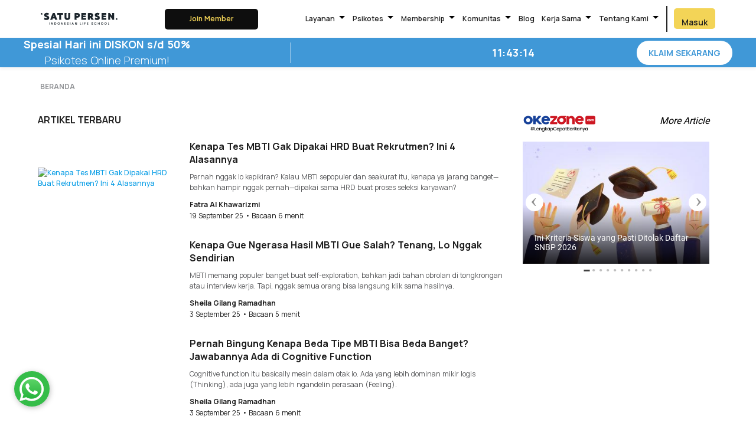

--- FILE ---
content_type: text/html; charset=utf-8
request_url: https://satupersen.net/blog/tag/konseling
body_size: 247225
content:
<!doctype html>
<html data-n-head-ssr>
  <head >
    <meta data-n-head="ssr" charset="utf-8"><meta data-n-head="ssr" name="viewport" content="width=device-width, initial-scale=1"><meta data-n-head="ssr" data-hid="keywords" name="keywords" content="kesehatan mental, pengembangan diri, satu persen, kecemasan, overthinking, insecure"><meta data-n-head="ssr" data-hid="og:locale" property="og:locale" content="en_US"><meta data-n-head="ssr" data-hid="og:type" property="og:type" content="article"><meta data-n-head="ssr" name="facebook-domain-verification" content="g6122qpxqihl8pj132i9z0bbjob4rw"><meta data-n-head="ssr" data-hid="og:title" property="og:title" content="Konseling"><meta data-n-head="ssr" data-hid="og:url" property="og:url" content="https://satupersen.net/blog/tag/konseling"><meta data-n-head="ssr" data-hid="og:site_name" property="og:site_name" content="Satu Persen"><meta data-n-head="ssr" data-hid="twitter:card" name="twitter:card" content="summary"><meta data-n-head="ssr" data-hid="twitter:title" name="twitter:title" content="Konseling"><meta data-n-head="ssr" data-hid="twitter:url" name="twitter:url" content="https://satupersen.net/blog/tag/konseling"><meta data-n-head="ssr" data-hid="twitter:site" name="twitter:site" content="@satupersen_id"><meta data-n-head="ssr" data-hid="canonical" name="canonical" content="https://satupersen.net/blog/tag/konseling"><meta data-n-head="ssr" data-hid="next" name="next" content="https://satupersen.net/blog/tag/konseling?page=2"><title>Blog Tag - Konseling</title><link data-n-head="ssr" rel="icon" href="/favicon.svg"><link data-n-head="ssr" rel="preconnect" href="https://fonts.gstatic.com" crossorigin="true"><link data-n-head="ssr" rel="preconnect" href="https://www.googletagmanager.com"><link data-n-head="ssr" rel="stylesheet" href="https://fonts.googleapis.com/css2?family=Manrope:wght@200;300;400;500;600;700;800&amp;display=swap"><link data-n-head="ssr" rel="stylesheet" href="https://fonts.googleapis.com/css2?family=Montserrat:wght@400;700&amp;display=swap"><link data-n-head="ssr" rel="stylesheet" href="https://fonts.googleapis.com/icon?family=Material+Icons"><link data-n-head="ssr" rel="stylesheet" href="https://fonts.googleapis.com/css2?family=Plus+Jakarta+Sans:ital,wght@0,200..800;1,200..800&amp;display=swap"><link data-n-head="ssr" rel="stylesheet" href="/css/vendor/materialize.min.css"><script data-n-head="ssr" src="/js/vendor/scroll-tracker-library.js"></script><script data-n-head="ssr" data-hid="gtm-script">if(!window._gtm_init){window._gtm_init=1;(function(w,n,d,m,e,p){w[d]=(w[d]==1||n[d]=='yes'||n[d]==1||n[m]==1||(w[e]&&w[e][p]&&w[e][p]()))?1:0})(window,navigator,'doNotTrack','msDoNotTrack','external','msTrackingProtectionEnabled');(function(w,d,s,l,x,y){w[x]={};w._gtm_inject=function(i){if(w.doNotTrack||w[x][i])return;w[x][i]=1;w[l]=w[l]||[];w[l].push({'gtm.start':new Date().getTime(),event:'gtm.js'});var f=d.getElementsByTagName(s)[0],j=d.createElement(s);j.async=true;j.src='https://www.googletagmanager.com/gtm.js?id='+i;f.parentNode.insertBefore(j,f);};w[y]('GTM-5S9T87M')})(window,document,'script','dataLayer','_gtm_ids','_gtm_inject')}</script><link rel="preload" href="/_nuxt/c5cc9f5.js" as="script"><link rel="preload" href="/_nuxt/a89aac8.js" as="script"><link rel="preload" href="/_nuxt/a52c3cd.js" as="script"><link rel="preload" href="/_nuxt/d71af73.js" as="script"><link rel="preload" href="/_nuxt/8f45777.js" as="script"><link rel="preload" href="/_nuxt/20c52ab.js" as="script"><style data-vue-ssr-id="2ec07acc:0 6e97db3a:0 734d8a41:0 00ddcd1d:0 a87457a4:0 2e55cf86:0 2108fa8e:0 8f24dcb6:0 3207f22c:0 f9bed324:0 3b192755:0">@font-face{font-display:swap;font-family:"Guton";font-style:normal;font-weight:100 900;src:url(/_nuxt/fonts/Guton-VF.4c4a997.ttf) format("truetype-variations")}@font-face{font-display:swap;font-family:"Astrovans";font-style:normal;font-weight:400;src:url(/_nuxt/fonts/Astrovans.9409d9a.ttf) format("truetype")}
.swal2-container{z-index:9999999999!important}.swal2-content p{font-family:"Manrope";font-size:14px}.swal2-content p>span{color:#7bc86a}.swal2-content ul>li{border-top:1px solid rgba(31,31,31,.05);color:#424242;font-family:"Manrope";font-size:14px;padding:8px}.swal2-content ul>li:last-child{border-bottom:1px solid rgba(31,31,31,.05)}.swal2-content ol{padding-left:30px}.swal2-content ol>li{color:#424242;font-family:"Manrope";font-size:14px;padding:5px;text-align:left}.swal2-actions .swal2-styled.swal2-cancel.btn-no,.swal2-actions .swal2-styled.swal2-cancel.btn-no:hover,.swal2-actions-custom .swal2-styled.swal2-cancel.btn-no,.swal2-actions-custom .swal2-styled.swal2-cancel.btn-no:hover{background-color:#f3f3f3;background-image:none;border-radius:10px;box-shadow:none;color:#5e5e5e;font-family:"Manrope";font-size:.875em;font-weight:700;order:1;padding:8px 20px}.swal2-actions .swal2-styled.swal2-confirm.btn-ok,.swal2-actions .swal2-styled.swal2-confirm.btn-ok:hover,.swal2-actions-custom .swal2-styled.swal2-confirm.btn-ok,.swal2-actions-custom .swal2-styled.swal2-confirm.btn-ok:hover{background-color:#f3d457;background-image:none;border:none;border-radius:10px;box-shadow:none;color:#fff;font-family:"Manrope";font-size:.875em;font-weight:700;order:2;padding:8px 20px}.swal2-actions .swal2-styled.swal2-confirm.btn-ok-text-dark,.swal2-actions .swal2-styled.swal2-confirm.btn-ok-text-dark:hover,.swal2-actions-custom .swal2-styled.swal2-confirm.btn-ok-text-dark,.swal2-actions-custom .swal2-styled.swal2-confirm.btn-ok-text-dark:hover{color:#4d3d00}.swal2-actions-custom{font-size:16px;margin:30px -.3125em 0}.swal2-actions-custom .btn-help{background:#00c851;border-radius:10px;box-shadow:none;color:#fff;float:left;font-family:"Manrope";font-size:.875em;font-weight:700;line-height:1;margin:.3125em;order:1;padding:8px 20px}.swal2-actions-custom .swal2-styled.swal2-cancel.btn-no-rv,.swal2-actions-custom .swal2-styled.swal2-confirm.btn-ok-rv{float:right}.swal2-html-container{padding:0}button.swal2-close:focus{background-color:transparent}button.swal2-close:hover{color:#ccc}.popup-exit .swal2-title{font-size:22px!important;font-weight:700!important;line-height:1.3;margin-bottom:20px}.swal2-title{color:#424242!important;font-family:"Manrope";font-size:1.5em!important;font-weight:400!important}.swal2-html-container p{color:#424242;font-family:"Manrope";font-size:14px;font-weight:400;line-height:1.67;margin:0}.swal2-actions .swal2-styled.swal2-cancel.btn-no-rv,.swal2-actions .swal2-styled.swal2-cancel.btn-no-rv:hover,.swal2-actions-custom .swal2-styled.swal2-cancel.btn-no-rv,.swal2-actions-custom .swal2-styled.swal2-cancel.btn-no-rv:hover{background-color:#f3d457;color:#fff;order:2}.swal2-actions .swal2-styled.swal2-confirm.btn-ok-rv,.swal2-actions .swal2-styled.swal2-confirm.btn-ok-rv:hover,.swal2-actions-custom .swal2-styled.swal2-confirm.btn-ok-rv,.swal2-actions-custom .swal2-styled.swal2-confirm.btn-ok-rv:hover{background-color:#f3f3f3;color:#5e5e5e;order:1}.swal2-actions.swal2-loading .swal2-styled.swal2-confirm.btn-ok,.swal2-actions.swal2-loading .swal2-styled.swal2-confirm.btn-ok:hover{border-bottom:2px solid #f3d457;border-left-color:transparent!important;border-right-color:transparent!important;border-top:2px solid #f3d457}.swal2-actions .swal2-styled.swal2-cancel:focus,.swal2-actions .swal2-styled.swal2-confirm:focus{box-shadow:none}@media (max-width:600px){.popup-exit .swal2-html-container p{font-size:13px}.popup-exit .swal2-content{padding:0}.swal2-actions-custom{margin:20px -.3125em 0}.swal2-actions-custom .btn-help,.swal2-actions-custom .swal2-styled.swal2-cancel.btn-no-rv,.swal2-actions-custom .swal2-styled.swal2-confirm.btn-ok-rv{font-size:13px;padding:8px 12px}}@media (max-width:321px){.swal2-actions-custom .btn-help,.swal2-actions-custom .swal2-styled.swal2-cancel.btn-no-rv,.swal2-actions-custom .swal2-styled.swal2-confirm.btn-ok-rv{font-size:12px;padding:8px}}
.nuxt-progress{background-color:#000;height:2px;left:0;opacity:1;position:fixed;right:0;top:0;transition:width .1s,opacity .4s;width:0;z-index:999999}.nuxt-progress.nuxt-progress-notransition{transition:none}.nuxt-progress-failed{background-color:red}
html{font-family:"Montserrat",sans-serif;font-size:16px;word-spacing:1px;-ms-text-size-adjust:100%;-webkit-text-size-adjust:100%;-moz-osx-font-smoothing:grayscale;-webkit-font-smoothing:antialiased;box-sizing:border-box}*,:after,:before{box-sizing:border-box;margin:0}#header{position:sticky;top:0;z-index:999}input::-webkit-inner-spin-button,input::-webkit-outer-spin-button{-webkit-appearance:none;margin:0}input[type=number]{-moz-appearance:textfield;-webkit-appearance:textfield;appearance:textfield}.footer-separator{background-color:hsla(0,0%,44%,.05);height:10px}.footer-spacer{margin-top:-25px}#footer{overflow-x:hidden}@media (min-width:600px){.footer-spacer{margin-top:-40px}}
.header{background-color:#fff;box-shadow:0 3px 6px rgba(0,0,0,.051);font-family:"Manrope"}.header-overlay{margin-top:58px}.header-overlay:after{clear:both;content:"";display:table}.header-overlay-high{margin-top:118px}.navbar{background-color:#fff;box-shadow:none;height:100%}.container{width:90%}.navbar-wrapper{align-items:center;display:flex;justify-content:space-between}.navbar a{color:#1f1f1f!important;font-size:.875em;font-weight:600}nav .logo-satupersen{display:flex}nav .brand-logo.center{display:flex;left:47.5%}.navbar .brand-logo img{max-width:30px}.navbar .brand-logo-large img{margin:3px 0;max-width:200px}.navbar .brand-logo-large img.life-skills{margin:-5px 0 0;max-width:200px}nav .sidenav-trigger i{height:60px;line-height:60px}.navbar .sidenav-trigger{margin:0}.sidenav{transform:none;width:100%}.sidenav-backdrop{background-color:rgba(0,0,0,.7);height:100%;left:0;position:fixed;top:0;width:100%;z-index:99}.slidenav-brand-logo{align-items:center;display:flex;justify-content:space-between;padding:30px 32px}.slidenav-brand-logo img{margin:0;max-width:200px}.slidenav-brand-logo .material-icons{color:#333;cursor:pointer;display:block;font-size:35px;height:100%}.slide-side-enter-active,.slide-side-leave-active{transition:all .3s ease-out}.slide-side-enter,.slide-side-leave-to{transform:translateX(-100%)}.sidenav li,nav ul li{position:relative}nav ul a{padding:0 10px}nav ul a.dropdown-trigger{padding-right:0}i.right{margin-left:0;margin-top:5px}.dropdown-content li>a,.dropdown-content li>span{color:#1f1f1f;font-size:.875em;font-weight:400}.menu-dropdown img{display:block;height:56px;line-height:56px;margin-left:0;margin-top:5px;-o-object-fit:none;object-fit:none;width:24px}.sidenav .menu-dropdown img{height:48px;line-height:48px;margin:0 32px 0 0}.menu-dropdown.hover>a{background-color:rgba(0,0,0,.1)}.dropdown-content{display:block;left:0;opacity:1;overflow:visible;top:64px;transform:scaleX(1) scaleY(1);transform-origin:0 0;width:175px}.sidenav .dropdown-content{box-shadow:none;left:0;margin:0 0 40px 32px;position:relative;top:0;transition:background-color .3s;width:auto}.sidenav .dropdown-content li>a,.sidenav .dropdown-content li>span{overflow:hidden;text-overflow:ellipsis;white-space:nowrap}.dropdown-content ul{background:#fff;box-shadow:0 2px 2px 0 rgba(0,0,0,.14),0 3px 1px -2px rgba(0,0,0,.12),0 1px 5px 0 rgba(0,0,0,.2);left:101%;position:absolute;top:0;width:175px}.dropdown-content ul>li>a{font-size:.9em}.dropdown-content li>a>img{height:auto;margin-right:8px;margin-top:0}.sidenav .dropdown-content ul{box-shadow:none;left:0;padding:0 0 0 32px;position:relative;top:0;width:100%}.navbar .menu-bg,.navbar .menu-bg:hover,.sidenav li .menu-bg,.sidenav li .menu-bg:hover{background-color:#f3d457;border-radius:5px;color:#5d5d5d;font-size:12px;font-weight:600;height:30px;line-height:30px;margin:14px 0;text-align:center;width:60px}.navbar .menu-bg.menu-bg-rv,.navbar .menu-bg.menu-bg-rv:hover,.sidenav li .menu-bg-rv,.sidenav li .menu-bg-rv:hover{background-color:transparent;border:1px solid #f9d110;color:#f9d110}.sidenav li.menu-flex{display:flex;padding:0 32px}.sidenav li .menu-bg,.sidenav li .menu-bg:hover{margin:5px;text-align:center;width:100%}.sidenav li .menu-bg:first-child{margin-left:0}.sidenav li .menu-bg:last-child{margin-right:0}.sidenav li>a{color:#333;font-family:"Manrope";font-size:1.25em;font-weight:700;margin:8px 0}.sidenav li>a:hover{background-color:transparent}.sidenav a.dropdown-trigger{align-items:center;display:flex}.sidenav a.dropdown-trigger>.material-icons{color:#f3d457;font-size:30px;margin:3px 10px 0}.sidenav .dropdown-content>li>a{font-size:14px;font-weight:800;margin:0}.sidenav .dropdown-content>li.parent{margin-left:-50px;margin-right:0;width:calc(100% + 50px)}.sidenav .dropdown-content>li.parent>a{align-items:center;display:flex;font-size:20px;margin:8px 0}.sidenav .dropdown-content>li.parent>a>.material-icons{color:#f3d457;font-size:30px;margin:3px 10px 0}.sidenav .dropdown-content li.active,.sidenav .dropdown-content li:hover{background-color:transparent}.sidenav.child>li{display:none}.sidenav.child li.dropdown-content-wrapper,.sidenav.child li.logo{display:block}.navbar .membership{background-color:#0e0e0e;border-radius:5px;color:#f3d457!important;display:inline-flex;font-size:14px;font-weight:600;height:35px;justify-content:center;letter-spacing:0;max-height:51px;max-width:158px;padding:11px 19px;text-wrap:nowrap}.navbar .membership,.sidenav .membership-mobile{align-items:center;font-family:"Plus Jakarta Sans",sans-serif;line-height:100%;text-align:center;width:100%}.sidenav .membership-mobile{color:#000;display:flex;font-size:20px;gap:39px;justify-content:space-between;max-width:426px;padding:0 32px}.sidenav .membership-mobile a:first-child{background-color:#0e0e0e;border-radius:8px;color:#f3d457!important;font-weight:600;height:auto;order:2;padding:18px 32px;text-align:center;-webkit-text-decoration:none;text-decoration:none;text-wrap:nowrap;width:100%}.sidenav .membership-mobile .menu-mobile{background:#f3d457;border-radius:8px;color:#000;font-weight:600;letter-spacing:0;line-height:100%;order:1;padding:18px 32px;text-align:center;width:100%}.sidenav .membership-mobile .menu-user{width:50%}.sidenav .membership-mobile .menu-user img{border-radius:100%;height:auto;-o-object-fit:cover;object-fit:cover;width:100%}.navbar .menu-separator{background-color:#1f1f1f;height:44px;margin:10px 6px;width:2px}.navbar .menu-user{display:flex}.navbar .menu-user img{border-radius:100%;height:40px;margin:10px 0;-o-object-fit:cover;object-fit:cover;width:40px}.navbar .menu-user .name{display:none}@media (max-width:1366px) and (min-width:1025px){.navbar a{font-size:.75em}.navbar .brand-logo-large img{margin:10px 0;max-width:140px}.navbar .membership{font-size:.75em;padding:8px 12px}nav ul a{padding:0 6px}.dropdown-content{top:56px;width:150px}.dropdown-content ul{width:150px}.menu-dropdown img{height:48px;line-height:48px}.navbar .menu-bg,.navbar .menu-bg:hover{font-size:.7em;margin:12px 3px;padding:6px 10px}.navbar .menu-user img{margin:10px 3px 10px 0;max-width:28px}.header-overlay{margin-top:60px}.header-overlay-high{margin-top:120px}}@media (max-width:1024px){.navbar .membership{padding-left:5px;padding-right:5px;width:auto}.navbar .brand-logo-large img{margin:12px 0;max-width:150px}}@media (max-width:1012px) and (min-width:994px){.navbar .brand-logo-large img{height:auto;margin:10px 0;max-width:120px}}@media (max-width:600px){.navbar .brand-logo-large img{margin:5px 0;max-width:200px}.navbar .menu-user.loading{font-size:9px;margin-top:2px}}@media (min-width:600px){.navbar .menu-bg,.navbar .menu-bg:hover,.sidenav li .menu-bg,.sidenav li .menu-bg:hover{font-size:.875em;height:35px;line-height:35px;margin:14px 5px;width:70px}.navbar .menu-user img{margin:12px 5px 12px 0}.header-overlay{margin-top:64px}.header-overlay-high{margin-top:124px}}@media (min-width:992px){.navbar .brand-logo img{margin:10px 15px;max-width:45px}}@media (min-width:1200px){.navbar .menu-user .name{display:block}.navbar .menu-user img{display:none}}.header.header-transparent{background-color:transparent;box-shadow:none}.header-overlay.header-transparent{margin-top:0}.header-overlay-high.header-transparent{margin-top:60px}.header.header-transparent .navbar{background-color:transparent}.header.header-transparent.reverse{background-color:#fff;box-shadow:0 3px 6px rgba(0,0,0,.051);transition:background-color .2s}.header-overlay.header-transparent.reverse{margin-top:60px}.header-overlay-high.header-transparent.reverse{margin-top:120px}.header-overlay.header-transparent.reverse.route-changed{margin-top:100px!important}@media (min-width:600px){.header-overlay.header-transparent.reverse{margin-top:64px}.header-overlay-high.header-transparent.reverse{margin-top:124px}.header-overlay.header-transparent.reverse.route-changed{margin-top:100px!important}}@media(max-width:1110px){.header-overlay.header-transparent.reverse.route-changed{margin-top:64px!important}.sidenav{max-width:100%;width:100%}.sidenav li{padding:8px 0}.sidenav li>a{font-size:1.05em;margin:6px 0}.sidenav .dropdown-content{margin-left:24px}.slidenav-brand-logo{padding:24px 28px}.slidenav-brand-logo img{max-width:180px}.navbar .membership{display:none}}@media (min-width:1025px) and (max-width:1199px){.navbar .brand-logo-large img{height:auto;margin:10px 0;max-width:150px}}@media screen and (min-width:701px) and (max-width:768px){.cta-button{margin:5px 0;width:30px}}@media screen and (max-width:400px){.sidenav .membership-mobile{gap:15px;padding:0 15px}.sidenav .membership-mobile .menu-mobile,.sidenav .membership-mobile a:first-child{font-size:16px;padding:10px 15px;text-wrap:nowrap}}
.banner-top{background-color:#4098d7;gap:max(8px,min(1.5vw,10px));height:max(40px,min(5vw,50px));justify-content:center;margin:0 auto;overflow:hidden;padding:0 max(8px,min(1.5vw,10px))}.banner-top,.banner-top .banner-detail{align-items:center;display:flex;width:100%}.banner-top .banner-detail{gap:max(20px,min(4vw,80px));height:100%;justify-content:space-between;max-width:1200px}.banner-top .banner-detail .banner-heading{color:#fff;flex-shrink:1;font-family:"Manrope",sans-serif;font-size:max(12px,min(1.5vw,18px));font-weight:700;min-width:0;text-align:center}.banner-top .banner-detail .banner-subheading{color:#fff;flex-shrink:1;font-family:"Manrope",sans-serif;font-size:max(10px,min(1.2vw,14px));font-weight:400;min-width:0;text-align:center}.banner-top .banner-detail .banner-countdown{align-items:center;color:#fff;display:flex;flex-shrink:0;font-family:"Manrope",sans-serif;font-size:max(12px,min(1.5vw,18px));font-weight:700}.banner-top .banner-detail .banner-countdown span{letter-spacing:.5px;min-width:max(50px,min(7vw,80px));text-align:center}.banner-top .banner-detail .divider{background-color:#fff;flex-shrink:0;height:70%;opacity:.5;width:1px}.banner-top .banner-detail .btn-cta{background-color:#fff;border-radius:40px;color:#4098d7;cursor:pointer;flex-shrink:0;font-family:"Manrope",sans-serif;font-size:max(10px,min(1.2vw,14px));font-weight:700;padding:max(6px,min(1vw,10px)) max(12px,min(2vw,20px));transition:all .2s ease;white-space:nowrap}.banner-top .banner-detail .btn-cta:hover{box-shadow:0 2px 4px rgba(0,0,0,.1);transform:translateY(-1px)}@media only screen and (max-width:768px){.banner-top .banner-detail{gap:max(10px,min(2vw,20px));padding:0 10px}.banner-top .banner-detail .divider{display:none}}@media only screen and (max-width:480px){.banner-top{height:max(35px,min(6vw,45px))}.banner-top .banner-detail{gap:8px;justify-content:space-between}.banner-top .banner-detail .banner-subheading{display:none}.banner-top .banner-detail .banner-heading{font-size:max(8px,min(2.5vw,10px));line-height:1.2}.banner-top .banner-detail .banner-countdown{font-size:max(10px,min(3vw,8px))}.banner-top .banner-detail .banner-countdown span{min-width:30px}.banner-top .banner-detail .btn-cta{font-size:max(7px,min(2.5vw,9px));padding:3px 6px}}@media only screen and (max-width:375px){.banner-top .banner-detail{gap:5px}.banner-top .banner-detail .banner-heading{font-size:max(7px,min(2vw,9px))}.banner-top .banner-detail .banner-countdown{font-size:max(9px,min(2.8vw,11px))}.banner-top .banner-detail .banner-countdown span{min-width:25px}.banner-top .banner-detail .btn-cta{font-size:max(6px,min(2vw,8px));padding:2px 4px}}@media only screen and (max-width:320px){.banner-top .banner-detail{gap:4px}.banner-top .banner-detail .banner-heading{font-size:7px}.banner-top .banner-detail .banner-countdown{font-size:8px}.banner-top .banner-detail .banner-countdown span{min-width:22px}.banner-top .banner-detail .btn-cta{font-size:6px;padding:1px 3px}}
.pagination{margin:15px -3px 50px;text-align:center}.pagination .next a,.pagination .prev a{color:#a3a3a3;font-size:.9em;font-weight:700;margin:0 8px}.pagination .next.disabled,.pagination .prev.disabled{color:#e6e6e6;font-size:.9em;font-weight:700;margin:0 8px}.pagination .page a{border:1px solid #e6e6e6;color:#e6e6e6}.pagination .current,.pagination .page a{border-radius:3px;font-size:.9em;font-weight:700;margin:0 5px;padding:8px 13px}.pagination .current{background-color:#7bc86a;color:#fff}.pagination .material-icons{vertical-align:bottom}@media only screen and (max-width:500px){.pagination .current{background-color:#7bc86a;border-radius:3px;color:#fff;font-size:.7em;font-weight:700;margin:0 3px;padding:9px 10px}.pagination .next a,.pagination .prev a{color:#a3a3a3;font-size:.7em;font-weight:700;margin:0 5px}.pagination .next.disabled,.pagination .prev.disabled{color:#e6e6e6;font-size:.7em;font-weight:700;margin:0 5px}.pagination .page a{border:1px solid #e6e6e6;border-radius:3px;color:#e6e6e6;font-size:.7em;font-weight:700;margin:0 3px;padding:8px 9px}.pagination .material-icons{font-size:1.5em;margin:2px -5px}.pagination{margin-bottom:40px;margin-top:15px}}
.disclaimer{background-color:#e25b5c;color:#fff;min-height:150px;padding:35px 0;position:relative;z-index:1}.disclaimer h3{font-size:1em;font-weight:700;margin:10px 0}.disclaimer p{font-size:.8em;line-height:1.3;max-width:100%;width:400px}
.footer[data-v-01c4e5e2]{background-color:#fff;color:#1d252c;padding-bottom:0;padding-top:25px;position:relative;z-index:99}.footer .container .row[data-v-01c4e5e2]{margin-bottom:0}.footer-top-wrapper[data-v-01c4e5e2]{display:flex;flex-wrap:wrap}.footer-logo[data-v-01c4e5e2]{margin-bottom:23px;width:124px}.top-section[data-v-01c4e5e2]{flex-direction:column-reverse}.footer-service[data-v-01c4e5e2]{border-bottom:1px solid rgba(29,37,44,.2);display:flex;flex-wrap:wrap;margin-bottom:24px;padding-bottom:24px}.footer-comp[data-v-01c4e5e2]{margin-bottom:25px;width:100%}.footer-comp p.title[data-v-01c4e5e2]{color:#1d252c;font-family:"Plus Jakarta Sans";font-size:.875em;font-weight:700;margin-bottom:.5em}.footer-comp li[data-v-01c4e5e2]{font-family:"Plus Jakarta Sans";font-size:.75em;margin:10px 0}.footer-comp li>a[data-v-01c4e5e2]{color:#1d252c;-webkit-text-decoration:underline;text-decoration:underline}.footer-copyright .social-media img[data-v-01c4e5e2]{height:38px;margin-right:22px;-o-object-fit:contain;object-fit:contain;width:38px}.contact-card[data-v-01c4e5e2]{align-content:center;display:flex;margin-bottom:23px}.contact-card img[data-v-01c4e5e2]{display:none;height:20px;margin-right:10px;margin-top:3px;-o-object-fit:contain;object-fit:contain;width:20px}.contact-info[data-v-01c4e5e2]{display:flex;flex-direction:column}.contact-cs[data-v-01c4e5e2]{gap:10px}.footer-partner[data-v-01c4e5e2]{display:flex;gap:54px}.desktop-address[data-v-01c4e5e2]{display:none}.mobile-address[data-v-01c4e5e2]{display:flex;flex-direction:column;width:80%}.contact-address[data-v-01c4e5e2]{gap:16px;max-width:300px}.contact-info p[data-v-01c4e5e2]{color:#1d252c;font-family:"Plus Jakarta Sans";font-size:.875em;font-weight:400;line-height:137.5%}.contact-info p.contact-name[data-v-01c4e5e2],.contact-info p>strong[data-v-01c4e5e2]{font-weight:700}.contact-info p>a[data-v-01c4e5e2]{color:#1d252c;-webkit-text-decoration:underline;text-decoration:underline}.contact-info ul[data-v-01c4e5e2]{margin-left:20px;max-width:300px}.contact-info ul[data-v-01c4e5e2],.contact-info ul>li[data-v-01c4e5e2]{list-style-type:disc}.footer-copyright[data-v-01c4e5e2]{background:#fae345}.footer-copyright p[data-v-01c4e5e2]{color:#000;font-family:"Plus Jakarta Sans";font-size:.875em;font-weight:400;line-height:137.5%;text-align:center}.footer-copyright .copyright-wrapper[data-v-01c4e5e2]{align-items:center;display:flex;flex-direction:column;gap:23px;padding:22px 0}.payment-method[data-v-01c4e5e2]{align-items:center;display:flex;flex-wrap:wrap}.payment-method img[data-v-01c4e5e2]{height:30px;margin:3px 10px 3px 0;-o-object-fit:contain;object-fit:contain;width:50px}.cloud-partner img[data-v-01c4e5e2]{width:125px}.footer-flex-sm[data-v-01c4e5e2]{display:flex;flex-wrap:wrap;gap:10px}@media (min-width:600px){.footer[data-v-01c4e5e2]{padding-top:44px}.footer-comp[data-v-01c4e5e2]{margin-bottom:46px}.contact-info p[data-v-01c4e5e2],.footer-comp li[data-v-01c4e5e2],.footer-comp p.title[data-v-01c4e5e2],.footer-copyright p[data-v-01c4e5e2]{font-size:1em}.contact-card img[data-v-01c4e5e2]{margin-right:15px;margin-top:8px}}@media (max-width:991px){.footer-comp .half-on-small.first[data-v-01c4e5e2]{order:1;width:50%}.footer-comp .half-on-small.second[data-v-01c4e5e2]{order:2;width:50%}.footer-comp .third[data-v-01c4e5e2]{order:3}.footer-comp .third ul[data-v-01c4e5e2]{display:flex;flex-wrap:wrap}.footer-comp .third ul li[data-v-01c4e5e2]{margin:8px 0;width:50%}.footer-flex-sm[data-v-01c4e5e2]{flex-wrap:nowrap}}@media (max-width:600px){.footer-flex-sm[data-v-01c4e5e2]{flex-wrap:wrap}.footer-comp[data-v-01c4e5e2]:first-child{margin-bottom:10px}}@media (min-width:992px){.footer-logo[data-v-01c4e5e2]{width:146px}.footer-comp[data-v-01c4e5e2]{width:20%}.footer-comp.wide[data-v-01c4e5e2]{width:40%}.footer-comp.wider[data-v-01c4e5e2]{width:60%}.desktop-address[data-v-01c4e5e2]{display:flex;flex-direction:column;width:80%}.mobile-address[data-v-01c4e5e2]{display:none}.footer-service[data-v-01c4e5e2]{border-bottom:none;display:flex;flex-wrap:wrap;margin-bottom:46px;padding-bottom:0}.footer-service div[data-v-01c4e5e2]{width:33.33333%}.top-section[data-v-01c4e5e2]{flex-direction:row}.footer-copyright .copyright-wrapper[data-v-01c4e5e2]{flex-direction:row;justify-content:space-between;padding:31px 0}.footer-copyright p[data-v-01c4e5e2]{text-align:right}}
@keyframes fadeIn{0%{opacity:0}to{opacity:1}}.wa-btn-wrapper{animation:fadeIn 2s cubic-bezier(.4,0,.2,1);bottom:24px;display:none;filter:drop-shadow(1px 2px 5px rgba(0,0,0,.25));left:24px;position:fixed;z-index:2000000000}.wa-btn-wrapper.block{display:block}.wa-btn-wrapper img{height:60px;width:60px}.wa-btn-wrapper a{font-size:0}
.el-notification.popup-notification h2{cursor:pointer;font-family:"Manrope";text-align:left}.el-notification.popup-notification p{font-family:"Manrope";text-align:left}</style>
  </head>
  <body >
    <noscript data-n-head="ssr" data-hid="gtm-noscript" data-pbody="true"><iframe src="https://www.googletagmanager.com/ns.html?id=GTM-5S9T87M&" height="0" width="0" style="display:none;visibility:hidden" title="gtm"></iframe></noscript><div data-server-rendered="true" id="__nuxt"><!----><div id="__layout"><div id="__main"><div id="header"><div id="navbar" class="header header-transparent header-high reverse"><nav class="navbar container"><div class="navbar-wrapper"><a href="/" class="brand-logo-large logo-satupersen hide-on-med-and-down nuxt-link-active"><img src="/_nuxt/img/logo.c8e13a4.svg" title="Logo Satu Persen" alt="Logo Satu Persen"></a> <a href="/" class="center brand-logo brand-logo-large hide-on-large-only nuxt-link-active"><img src="/_nuxt/img/logo.c8e13a4.svg" title="Logo Satu Persen" alt="Logo Satu Persen"></a> <a class="left sidenav-trigger"><i class="material-icons">menu</i></a> <a href="/layanan/kelas/membership/daftar" class="membership hide-on-med-and-down">
          Join Member
        </a> <ul class="right hide-on-med-and-down"><li class="menu-dropdown"><a class="dropdown-trigger">
              Layanan<img src="[data-uri]" class="right"></a> <!----></li> <li class="menu-dropdown"><a class="dropdown-trigger">
              Psikotes<img src="[data-uri]" class="right"></a> <!----></li> <li class="menu-dropdown"><a class="dropdown-trigger">
              Membership<img src="[data-uri]" class="right"></a> <!----></li> <li class="menu-dropdown"><a class="dropdown-trigger">
              Komunitas<img src="[data-uri]" class="right"></a> <!----></li> <li><a href="/blog" class="nuxt-link-active">Blog</a></li> <li class="menu-dropdown"><a class="dropdown-trigger">
              Kerja Sama<img src="[data-uri]" class="right"></a> <!----></li> <li class="menu-dropdown"><a class="dropdown-trigger">
              Tentang Kami<img src="[data-uri]" class="right"></a> <!----></li> <li><div class="menu-separator"></div></li> <li><a href="/dashboard" class="menu-user loading"><span class="name">Loading...</span></a></li> <!----></ul> <a href="/dashboard" class="hide-on-large-only menu-user loading right">
          Loading...
        </a></div></nav> <div class="banner-top"><div class="banner-detail"><p class="banner-heading">
      Spesial Hari ini DISKON s/d 50% <br> <span style="font-weight: 300;">Psikotes Online Premium! </span></p> <p class="divider"></p> <p class="banner-subheading"></p> <p class="banner-countdown"><span>00:00:00</span></p> <a href="/psikotes-online-premium" class="btn-cta">
      KLAIM SEKARANG
    </a></div></div> <!----> <!----></div></div> <div id="content" class="blog-tag-page"><div class="container"><div class="row"><div class="tags-wrapper"><!----></div></div> <div class="page-content"><div id="blog-page" class="blog-page"><div><!----></div> <div><div class="new-post-section"><div class="iframe-wrapper hide-on-large-only"><iframe src="https://sindikasi.okezone.com/widget-thumbnail/mobile/white/edukasi/10"></iframe></div> <!----> <h4 class="section-title">Artikel Terbaru</h4> <div class="post"><a href="/blog/kenapa-tes-mbti-nggak-dipakai-hrd-buat-rekrutmen-ini-4-alasannya"><img src="https://hantu.satupersen.net/content/images/2025/09/MBTI-Text-Image.png" title="Kenapa Tes MBTI Gak Dipakai HRD Buat Rekrutmen? Ini 4 Alasannya" alt="Kenapa Tes MBTI Gak Dipakai HRD Buat Rekrutmen? Ini 4 Alasannya"></a> <div class="post-detail"><!----> <a href="/blog/kenapa-tes-mbti-nggak-dipakai-hrd-buat-rekrutmen-ini-4-alasannya" class="title">Kenapa Tes MBTI Gak Dipakai HRD Buat Rekrutmen? Ini 4 Alasannya</a> <a href="/blog/kenapa-tes-mbti-nggak-dipakai-hrd-buat-rekrutmen-ini-4-alasannya" class="excerpt">Pernah nggak lo kepikiran? Kalau MBTI sepopuler dan seakurat itu, kenapa ya jarang banget—bahkan hampir nggak pernah—dipakai sama HRD buat proses seleksi karyawan?</a> <div class="space"></div> <div class="publish-detail"><h6 class="author-name"><a href="/blog/author/fatra">
                        Fatra Al Khawarizmi
                      </a></h6> <div class="publishing-date"><span class="published-date">
                      19 September 25
                      </span> <span class="reading-time"><span class="bull">•</span>
                      Bacaan 6 menit
                      </span></div></div></div></div><div class="post"><a href="/blog/kenapa-gue-nggak-ngerasa-cocok-sama-hasil-mbti-ini-alasannya"><img title="Kenapa Gue Ngerasa Hasil MBTI Gue Salah? Tenang, Lo Nggak Sendirian" alt="Kenapa Gue Ngerasa Hasil MBTI Gue Salah? Tenang, Lo Nggak Sendirian"></a> <div class="post-detail"><!----> <a href="/blog/kenapa-gue-nggak-ngerasa-cocok-sama-hasil-mbti-ini-alasannya" class="title">Kenapa Gue Ngerasa Hasil MBTI Gue Salah? Tenang, Lo Nggak Sendirian</a> <a href="/blog/kenapa-gue-nggak-ngerasa-cocok-sama-hasil-mbti-ini-alasannya" class="excerpt">MBTI memang populer banget buat self-exploration, bahkan jadi bahan obrolan di tongkrongan atau interview kerja. Tapi, nggak semua orang bisa langsung klik sama hasilnya.</a> <div class="space"></div> <div class="publish-detail"><h6 class="author-name"><a href="/blog/author/sheila">
                        Sheila Gilang Ramadhan
                      </a></h6> <div class="publishing-date"><span class="published-date">
                      3 September 25
                      </span> <span class="reading-time"><span class="bull">•</span>
                      Bacaan 5 menit
                      </span></div></div></div></div><div class="post"><a href="/blog/mengenal-cognitive-function-mbti-cara-kerja-otak-yang-bikin-kepribadian-lo-unik"><img title="Pernah Bingung Kenapa Beda Tipe MBTI Bisa Beda Banget? Jawabannya Ada di Cognitive Function" alt="Pernah Bingung Kenapa Beda Tipe MBTI Bisa Beda Banget? Jawabannya Ada di Cognitive Function"></a> <div class="post-detail"><!----> <a href="/blog/mengenal-cognitive-function-mbti-cara-kerja-otak-yang-bikin-kepribadian-lo-unik" class="title">Pernah Bingung Kenapa Beda Tipe MBTI Bisa Beda Banget? Jawabannya Ada di Cognitive Function</a> <a href="/blog/mengenal-cognitive-function-mbti-cara-kerja-otak-yang-bikin-kepribadian-lo-unik" class="excerpt">Cognitive function itu basically mesin dalam otak lo. Ada yang lebih dominan mikir logis (Thinking), ada juga yang lebih ngandelin perasaan (Feeling).</a> <div class="space"></div> <div class="publish-detail"><h6 class="author-name"><a href="/blog/author/sheila">
                        Sheila Gilang Ramadhan
                      </a></h6> <div class="publishing-date"><span class="published-date">
                      3 September 25
                      </span> <span class="reading-time"><span class="bull">•</span>
                      Bacaan 6 menit
                      </span></div></div></div></div><div class="post"><a href="/blog/mbti-di-tempat-kerja-memahami-rekan-kerja"><img title="Panduan MBTI di Tempat Kerja: Cara Jitu Memahami Rekan Kerja &amp; Atasan" alt="Panduan MBTI di Tempat Kerja: Cara Jitu Memahami Rekan Kerja &amp; Atasan"></a> <div class="post-detail"><div class="category"><a href="/blog/tag/bahagia">
                      Bahagia 
                    </a></div> <a href="/blog/mbti-di-tempat-kerja-memahami-rekan-kerja" class="title">Panduan MBTI di Tempat Kerja: Cara Jitu Memahami Rekan Kerja &amp; Atasan</a> <a href="/blog/mbti-di-tempat-kerja-memahami-rekan-kerja" class="excerpt">Perbedaan kayak gitu sering bikin gesekan kecil di tempat kerja. Padahal, bisa jadi semua itu bukan karena mereka “susah diajak kerja sama,” tapi karena emang gaya kerja dan kepribadian mereka beda.</a> <div class="space"></div> <div class="publish-detail"><h6 class="author-name"><a href="/blog/author/sheila">
                        Sheila Gilang Ramadhan
                      </a></h6> <div class="publishing-date"><span class="published-date">
                      2 September 25
                      </span> <span class="reading-time"><span class="bull">•</span>
                      Bacaan 6 menit
                      </span></div></div></div></div><div class="post"><a href="/blog/apakah-mbti-akurat"><img title="Seberapa Akurat Tes MBTI? Bongkar Mitos dan Fakta dari Sisi Psikologi" alt="Seberapa Akurat Tes MBTI? Bongkar Mitos dan Fakta dari Sisi Psikologi"></a> <div class="post-detail"><!----> <a href="/blog/apakah-mbti-akurat" class="title">Seberapa Akurat Tes MBTI? Bongkar Mitos dan Fakta dari Sisi Psikologi</a> <a href="/blog/apakah-mbti-akurat" class="excerpt">MBTI memang salah satu tes kepribadian yang paling populer di dunia, tapi juga sering dikritik karena dianggap kurang ilmiah atau terlalu “kotak-kotakin” manusia jadi 16 tipe.</a> <div class="space"></div> <div class="publish-detail"><h6 class="author-name"><a href="/blog/author/sheila">
                        Sheila Gilang Ramadhan
                      </a></h6> <div class="publishing-date"><span class="published-date">
                      2 September 25
                      </span> <span class="reading-time"><span class="bull">•</span>
                      Bacaan 6 menit
                      </span></div></div></div></div><div class="post"><a href="/blog/menghadapi-tekanan-orangtua-dan-bangun-hubungan-baik-dalam-keluarga"><img title="Menghadapi Tekanan Orang Tua dan Bangun Hubungan Baik dalam Keluarga" alt="Menghadapi Tekanan Orang Tua dan Bangun Hubungan Baik dalam Keluarga"></a> <div class="post-detail"><div class="category"><a href="/blog/tag/adaptasi">
                      Adaptasi 
                    </a></div> <a href="/blog/menghadapi-tekanan-orangtua-dan-bangun-hubungan-baik-dalam-keluarga" class="title">Menghadapi Tekanan Orang Tua dan Bangun Hubungan Baik dalam Keluarga</a> <a href="/blog/menghadapi-tekanan-orangtua-dan-bangun-hubungan-baik-dalam-keluarga" class="excerpt">Hi, Perseners! Apakah lo pernah mengalami tekanan dari orang tua? Terkadang,
tekanan ini datang dari harapan-harapan yang diletakkan pada kita, sementara
pada saat lain, tekanan itu mungkin muncul dari keinginan kita untuk melihat
kita sukses. Namun, apa yang seringkali terlewat adalah dampak besar yang
tekanan orang tua ini bisa miliki pada kesehatan mental kita.


Tekanan dari orang tua bisa menjadi pemicu utama stres yang pada gilirannya
mempengaruhi kesehatan mental dan harga diri kita. Mesk</a> <div class="space"></div> <div class="publish-detail"><h6 class="author-name"><a href="/blog/author/product-satu-persen">
                        Product Satu Persen
                      </a></h6> <div class="publishing-date"><span class="published-date">
                      25 April 24
                      </span> <span class="reading-time"><span class="bull">•</span>
                      Bacaan 7 menit
                      </span></div></div></div></div><div class="post"><a href="/blog/apa-itu-prokrastinasi-penyebab-menunda-nunda-yang-perlu-kamu-tahu"><img title="Apa itu Prokrastinasi? Penyebab Menunda-nunda yang Perlu Lo Tahu" alt="Apa itu Prokrastinasi? Penyebab Menunda-nunda yang Perlu Lo Tahu"></a> <div class="post-detail"><div class="category"><a href="/blog/tag/adaptasi">
                      Adaptasi 
                    </a></div> <a href="/blog/apa-itu-prokrastinasi-penyebab-menunda-nunda-yang-perlu-kamu-tahu" class="title">Apa itu Prokrastinasi? Penyebab Menunda-nunda yang Perlu Lo Tahu</a> <a href="/blog/apa-itu-prokrastinasi-penyebab-menunda-nunda-yang-perlu-kamu-tahu" class="excerpt">
Hi Perseners! Pernahkah lo merasa seperti ada gunung tugas yang harus
diselesaikan, tapi malah memilih untuk scroll media sosial, nonton series, atau
melakukan hal lain yang kurang penting? Ini namanya prokrastinasi, atau dalam
bahasa gaul, 'mager' (malas gerak). Kita seringkali menunda pekerjaan bukan
karena kita malas secara inheren, tapi karena adanya rasa takut gagal, kurangnya
belas kasih diri, perasaan tidak menyenangkan, atau merasa tugas tersebut
terlalu sulit dan membosankan.


Baru-ba</a> <div class="space"></div> <div class="publish-detail"><h6 class="author-name"><a href="/blog/author/product-satu-persen">
                        Product Satu Persen
                      </a></h6> <div class="publishing-date"><span class="published-date">
                      16 April 24
                      </span> <span class="reading-time"><span class="bull">•</span>
                      Bacaan 5 menit
                      </span></div></div></div></div><div class="post"><a href="/blog/apakah-aku-depresi-baca-ini-jika-tidak-ada-semangat-dalam-hidup"><img title="Apakah Aku Depresi? Baca Ini Jika Tidak Ada Semangat dalam Hidup" alt="Apakah Aku Depresi? Baca Ini Jika Tidak Ada Semangat dalam Hidup"></a> <div class="post-detail"><div class="category"><a href="/blog/tag/adaptasi">
                      Adaptasi 
                    </a></div> <a href="/blog/apakah-aku-depresi-baca-ini-jika-tidak-ada-semangat-dalam-hidup" class="title">Apakah Aku Depresi? Baca Ini Jika Tidak Ada Semangat dalam Hidup</a> <a href="/blog/apakah-aku-depresi-baca-ini-jika-tidak-ada-semangat-dalam-hidup" class="excerpt">Pernahkah lo merasa seperti kehilangan arah dan semangat dalam melakukan sesuatu
yang biasanya lo nikmati? Mungkin itu tandanya lo sedang mengalami demotivasi.
Meskipun demotivasi bukan kondisi medis spesifik, ia bisa berkaitan erat dengan
depresi, yang menyebabkan perasaan putus asa, kekurangan motivasi, dan hilangnya
minat dalam aktivitas yang biasanya menyenangkan.


Kenapa sih demotivasi bisa terjadi? Coba bayangkan, di satu sisi, ada lo yang
penuh semangat menjalani hari, di sisi lain, tiba</a> <div class="space"></div> <div class="publish-detail"><h6 class="author-name"><a href="/blog/author/product-satu-persen">
                        Product Satu Persen
                      </a></h6> <div class="publishing-date"><span class="published-date">
                      16 April 24
                      </span> <span class="reading-time"><span class="bull">•</span>
                      Bacaan 5 menit
                      </span></div></div></div></div><div class="post"><a href="/blog/mengatasi-panic-attack-langkah-praktis-untuk-kesehatan-mental-yang-lebih-baik"><img title="Mengatasi Panic Attack: Langkah Praktis Untuk Kesehatan Mental yang Lebih Baik" alt="Mengatasi Panic Attack: Langkah Praktis Untuk Kesehatan Mental yang Lebih Baik"></a> <div class="post-detail"><div class="category"><a href="/blog/tag/ahli-kesehatan-mental">
                      Ahli Kesehatan Mental 
                    </a></div> <a href="/blog/mengatasi-panic-attack-langkah-praktis-untuk-kesehatan-mental-yang-lebih-baik" class="title">Mengatasi Panic Attack: Langkah Praktis Untuk Kesehatan Mental yang Lebih Baik</a> <a href="/blog/mengatasi-panic-attack-langkah-praktis-untuk-kesehatan-mental-yang-lebih-baik" class="excerpt">

Di tengah hiruk-pikuk kehidupan modern yang serba cepat, banyak dari kita
mungkin belum menyadari sepenuhnya tentang salah satu gangguan kecemasan yang
paling intens dan menakutkan: panic attack. Terkadang muncul tanpa peringatan
dan dapat dirasakan oleh siapa saja, panic attack ini bukan hanya sekedar rasa
cemas biasa. Ia adalah monster yang hidup di dalam benak, mengendalikan detak
jantung, napas, hingga merasuk ke setiap sudut pikiran dengan ketakutan yang
melumpuhkan.


Panic attack adalah</a> <div class="space"></div> <div class="publish-detail"><h6 class="author-name"><a href="/blog/author/product-satu-persen">
                        Product Satu Persen
                      </a></h6> <div class="publishing-date"><span class="published-date">
                      14 April 24
                      </span> <span class="reading-time"><span class="bull">•</span>
                      Bacaan 6 menit
                      </span></div></div></div></div><div class="post"><a href="/blog/solusi-hubungan-harmonis-mengelola-dan-mengatasi-overthinking"><img title="Solusi Hubungan Harmonis: Mengelola dan Mengatasi Overthinking" alt="Solusi Hubungan Harmonis: Mengelola dan Mengatasi Overthinking"></a> <div class="post-detail"><div class="category"><a href="/blog/tag/adaptasi">
                      Adaptasi 
                    </a></div> <a href="/blog/solusi-hubungan-harmonis-mengelola-dan-mengatasi-overthinking" class="title">Solusi Hubungan Harmonis: Mengelola dan Mengatasi Overthinking</a> <a href="/blog/solusi-hubungan-harmonis-mengelola-dan-mengatasi-overthinking" class="excerpt">

Pernahkah kalian merasa pikiran berputar-putar tak henti tentang sebuah
hubungan, menciptakan ketidakpastian dan kecemasan yang tak berujung? Fenomena
ini, yang kita kenal sebagai overthinking, bukanlah hal yang asing dalam
dinamika hubungan interpersonal, khususnya di era digital ini. Dengan semakin
kompleksnya interaksi sosial dan tekanan untuk mencapai kesempurnaan, tidak
jarang kita terjebak dalam siklus berpikir berlebihan yang secara tidak langsung
mengikis kualitas hubungan kita.


Mena</a> <div class="space"></div> <div class="publish-detail"><h6 class="author-name"><a href="/blog/author/product-satu-persen">
                        Product Satu Persen
                      </a></h6> <div class="publishing-date"><span class="published-date">
                      13 April 24
                      </span> <span class="reading-time"><span class="bull">•</span>
                      Bacaan 5 menit
                      </span></div></div></div></div> <div class="pagination"><span class="prev disabled"><span class="material-icons">west</span></span> <!----><!----><!----><!----> <span class="page"><span class="disabled current">1</span></span><span class="page"><a href="/blog/tag/konseling?page=2">2</a></span><span class="page"><a href="/blog/tag/konseling?page=3">3</a></span><span class="page"><a href="/blog/tag/konseling?page=4">4</a></span><span class="page"><a href="/blog/tag/konseling?page=5">5</a></span> <span class="next"><a href="/blog/tag/konseling?page=2"><span class="material-icons">east</span></a></span></div></div></div></div> <div id="recommended-page" class="recommended-page"><div class="iframe-wrapper hide-on-med-and-down"><iframe src="https://sindikasi.okezone.com/widget-thumbnail/mobile/white/edukasi/10"></iframe></div> <br> <!----> <!----> <!----></div></div> <div class="row"><div class="col s12"><!----> <!----></div></div></div></div> <!----> <div id="disclaimer" class="disclaimer"><div class="container"><div class="row"><div class="col s12"><h3>Disclaimer</h3> <p>
          Jika Anda sedang mengalami krisis psikologis yang
          mengancam hidup Anda, layanan ini tidak direkomendasikan. <br> <br>
          Silakan menghubungi 119.
        </p></div></div></div></div> <!----> <!----> <div id="footer" class="footer" data-v-01c4e5e2><div class="container" data-v-01c4e5e2><div class="row footer-top" data-v-01c4e5e2><a href="/" class="nuxt-link-active" data-v-01c4e5e2><img src="/_nuxt/img/satu-persen-logo.387b7ce.svg" alt="Logo Satu Persen" class="footer-logo" data-v-01c4e5e2></a> <div class="col s12" data-v-01c4e5e2><div class="footer-top-wrapper top-section" data-v-01c4e5e2><div class="footer-comp wide" data-v-01c4e5e2><div class="contact-card" data-v-01c4e5e2><div class="contact-info contact-cs" data-v-01c4e5e2><p class="contact-name" data-v-01c4e5e2>Customer Service</p> <p data-v-01c4e5e2><a href="https://wa.me/6285174131037?text=Halo%20Satu%20Persen!" target="_blank" data-v-01c4e5e2><strong data-v-01c4e5e2>0851-7413-1037</strong> (Whatsapp Quick Responses
                    - Cepat)
                  </a></p> <p data-v-01c4e5e2><a href="https://wa.me/6285175374878?text=Halo%20Satu%20Persen!" target="_blank" data-v-01c4e5e2><strong data-v-01c4e5e2>0851-7537-4878</strong> (Whatsapp Alternative)
                  </a></p> <p data-v-01c4e5e2><a href="https://wa.me/6285150793079?text=Halo%20Satu%20Persen!" target="_blank" data-v-01c4e5e2><strong data-v-01c4e5e2>0851-5079-3079</strong> (Whatsapp Partnership)
                  </a></p> <p data-v-01c4e5e2><a href="/cdn-cgi/l/email-protection#c5a8a0a8a7a0b7b6adacb585b6a4b1b0b5a0b7b6a0abebaba0b1e5" data-v-01c4e5e2><span class="__cf_email__" data-cfemail="7e131b131c1b0c0d16170e3e0d1f0a0b0e1b0c0d1b1050101b0a">[email&#160;protected]</span> </a></p> <p data-v-01c4e5e2><a href="/cdn-cgi/l/email-protection#6a1a190301051e0f192a190b1e1f1a0f18190f0444040f1e4a" data-v-01c4e5e2><span class="__cf_email__" data-cfemail="5b2b283230342f3e281b283a2f2e2b3e29283e3575353e2f">[email&#160;protected]</span> </a></p> <p data-v-01c4e5e2><a href="/cdn-cgi/l/email-protection#75021a071e061d1a05350614010005100706101b5b1b100155" data-v-01c4e5e2><span class="__cf_email__" data-cfemail="067169746d756e6976467567727376637475636828686372">[email&#160;protected]</span> </a></p></div></div> <div class="desktop-address" data-v-01c4e5e2><div class="contact-card" data-v-01c4e5e2><div class="contact-info contact-address" data-v-01c4e5e2><p class="contact-name" data-v-01c4e5e2>Alamat</p> <p data-v-01c4e5e2><strong data-v-01c4e5e2>JAKARTA</strong><br data-v-01c4e5e2>
                    Jl. DR. Soepomo No. 73B, Menteng Dalam, Tebet, Jakarta
                    Selatan, DKI Jakarta 12870
                  </p> <p data-v-01c4e5e2><strong data-v-01c4e5e2>BANDUNG</strong><br data-v-01c4e5e2>
                    Jl. Terusan Jakarta Nomor 175 A, Antapani Kulon, Antapani,
                    Bandung, Jawa Barat 40291
                  </p> <p data-v-01c4e5e2><strong data-v-01c4e5e2>YOGYAKARTA</strong><br data-v-01c4e5e2>
                    Jl. Pandeyan No. 28 B, Pandeyan, Umbulharjo, Yogyakarta,
                    Daerah Istimewa Yogyakarta 55161
                  </p> <!----></div></div> <div class="contact-card" data-v-01c4e5e2><div class="contact-info" data-v-01c4e5e2><p class="contact-name" data-v-01c4e5e2>Info Kerja Sama</p> <p data-v-01c4e5e2><a href="/cdn-cgi/l/email-protection#62120310160c0710110a0b12221103161712071011070c4c0c0716" data-v-01c4e5e2><span class="__cf_email__" data-cfemail="7b0b1a090f151e090813120b3b081a0f0e0b1e09081e1555151e0f">[email&#160;protected]</span></a></p> <p data-v-01c4e5e2><a href="https://wa.me/6285150793079?text=Halo%20Satu%20Persen!" target="_blank" data-v-01c4e5e2><strong data-v-01c4e5e2>0851-5079-3079</strong> (Whatsapp Partnership)
                    </a></p> <p data-v-01c4e5e2><a href="https://wa.me/085173171568?text=Halo%20Satu%20Persen!" target="_blank" data-v-01c4e5e2><strong data-v-01c4e5e2>0851-7317-1568</strong> (Whatsapp Workshop)
                    </a></p></div></div></div></div> <div class="footer-comp wider footer-service" data-v-01c4e5e2><div class="half-on-small first" data-v-01c4e5e2><p class="title" data-v-01c4e5e2>Layanan</p> <ul data-v-01c4e5e2><li data-v-01c4e5e2><a href="/layanan/konsultasi/online-mentoring" data-v-01c4e5e2>
                    Life Coaching</a></li> <li data-v-01c4e5e2><a href="/layanan/konsultasi-remaja/online-mentoring/daftar" data-v-01c4e5e2>
                    Life Coaching Remaja</a></li> <li data-v-01c4e5e2><a href="/layanan/konsultasi/konseling" data-v-01c4e5e2>
                    Konseling</a></li> <li data-v-01c4e5e2><a href="/layanan/konsultasi/konseling-special-request/daftar" data-v-01c4e5e2>
                    Konseling Pasangan</a></li> <li data-v-01c4e5e2><a href="/page/konseling-remaja" data-v-01c4e5e2>
                    Konseling Remaja</a></li> <li data-v-01c4e5e2><a href="/page/konseling-anak" data-v-01c4e5e2>
                    Konseling Anak</a></li> <li data-v-01c4e5e2><a href="/page/konsultasi-perencanaan-keuangan" data-v-01c4e5e2>
                    Perencanaan Keuangan</a></li> <li data-v-01c4e5e2><a href="https://sp-career-center.mayar.link/landing/workshop" target="_blank" data-v-01c4e5e2>
                    Workshop</a></li> <li data-v-01c4e5e2><a href="/event/webinar" data-v-01c4e5e2>
                    Webinar</a></li> <li data-v-01c4e5e2><a href="/event/bootcamp" data-v-01c4e5e2>
                    Bootcamp</a></li> <li data-v-01c4e5e2><a href="/kelas-online" data-v-01c4e5e2>
                    Kelas Online</a></li> <li data-v-01c4e5e2><a href="/layanan/kelas/basic-mental-health-training" data-v-01c4e5e2>
                    Mental Health Training</a></li> <li data-v-01c4e5e2><a href="/layanan/kelas/gift-card" data-v-01c4e5e2>
                    Gift Card</a></li> <li data-v-01c4e5e2><a href="/page/youtube-membership" data-v-01c4e5e2>
                    YouTube Membership</a></li> <li data-v-01c4e5e2><a href="/quizzes" data-v-01c4e5e2>
                    Tes Psikologi</a></li></ul></div> <div class="half-on-small second" data-v-01c4e5e2><p class="title" data-v-01c4e5e2>Perusahaan</p> <ul data-v-01c4e5e2><li data-v-01c4e5e2><a href="/about" data-v-01c4e5e2>Kisah Kami</a></li> <li data-v-01c4e5e2><a href="/mentor" data-v-01c4e5e2>Mitra Mentor</a></li> <li data-v-01c4e5e2><a href="/psikolog" data-v-01c4e5e2>Mitra Psikolog</a></li> <li data-v-01c4e5e2><a href="/bantuan" data-v-01c4e5e2>Bantuan</a></li> <li data-v-01c4e5e2><a href="/page/press" data-v-01c4e5e2>Press Kit</a></li> <li data-v-01c4e5e2><a href="/blog" class="nuxt-link-active" data-v-01c4e5e2>Blog</a></li> <li data-v-01c4e5e2><a href="/career" data-v-01c4e5e2>Karier</a></li> <li data-v-01c4e5e2><a href="/page/kode-referral" data-v-01c4e5e2>Kode Referral</a></li> <li data-v-01c4e5e2><a href="/page/komunitas-belajar-gratis-satu-persen" data-v-01c4e5e2>Komunitas Belajar Gratis</a></li> <li data-v-01c4e5e2><a href="/page/open-recruitment-satu-persen-ambassador-batch-4" data-v-01c4e5e2>Satu Persen Ambassador</a></li> <li data-v-01c4e5e2><a href="/testimonials" data-v-01c4e5e2>Testimoni</a></li> <li data-v-01c4e5e2><a href="/page/bagikan-ceritamu-yuk" data-v-01c4e5e2>Bagikan Ceritamu</a></li> <li data-v-01c4e5e2><a href="/terms-and-conditions" data-v-01c4e5e2>Syarat &amp; Ketentuan</a></li> <li data-v-01c4e5e2><!----></li></ul></div> <div class="third" data-v-01c4e5e2><p class="title" data-v-01c4e5e2>Kerja Sama</p> <ul data-v-01c4e5e2><li data-v-01c4e5e2><a href="/page/calling-out-for-collaboration" data-v-01c4e5e2>Info Kolaborasi</a></li> <li data-v-01c4e5e2><a href="/page/satu-persen-for-school" data-v-01c4e5e2>OSIS</a></li> <li data-v-01c4e5e2><a href="/page/satu-persen-for-mahasiswa" data-v-01c4e5e2>Mahasiswa</a></li> <li data-v-01c4e5e2><a href="/page/community" data-v-01c4e5e2>Komunitas</a></li> <li data-v-01c4e5e2><a href="/page/media-relations" data-v-01c4e5e2>Media</a></li> <li data-v-01c4e5e2><a href="/page/satu-persen-for-company" data-v-01c4e5e2>Perusahaan</a></li> <li data-v-01c4e5e2><a href="/page/satu-persen-for-bumn" data-v-01c4e5e2>BUMN</a></li> <li data-v-01c4e5e2><a href="/page/satu-persen-for-government" data-v-01c4e5e2>Unit Pemerintahan</a></li> <li data-v-01c4e5e2><a href="/page/satu-persen-for-rumah-sakit" data-v-01c4e5e2>Rumah Sakit</a></li> <li data-v-01c4e5e2><a href="/page/satu-persen-for-international-organization" data-v-01c4e5e2>Intl. Organization</a></li> <li data-v-01c4e5e2><a href="/page/satu-persen-for-panti-jompo" data-v-01c4e5e2>Panti Jompo</a></li> <li data-v-01c4e5e2><a href="/page/satu-persen-creative" data-v-01c4e5e2>Creative Agency</a></li> <li data-v-01c4e5e2><a href="/page/portfolio-speaking-engagement" data-v-01c4e5e2>Portfolio Speaking
                    Engagement</a></li></ul></div></div></div></div> <div class="col s12" data-v-01c4e5e2><div class="footer-partner" data-v-01c4e5e2><div class="mobile-address" data-v-01c4e5e2><div class="footer-comp" data-v-01c4e5e2><div class="contact-card" data-v-01c4e5e2><div class="contact-info contact-address" data-v-01c4e5e2><p class="contact-name" data-v-01c4e5e2>Alamat</p> <p data-v-01c4e5e2><strong data-v-01c4e5e2>JAKARTA</strong><br data-v-01c4e5e2>
                    Jl. DR. Soepomo No. 73B, Menteng Dalam, Tebet, Jakarta
                    Selatan, DKI Jakarta 12870
                  </p> <p data-v-01c4e5e2><strong data-v-01c4e5e2>BANDUNG</strong><br data-v-01c4e5e2>
                    Jl. Terusan Jakarta Nomor 175 A, Antapani Kulon, Antapani,
                    Bandung, Jawa Barat 40291
                  </p> <p data-v-01c4e5e2><strong data-v-01c4e5e2>YOGYAKARTA</strong><br data-v-01c4e5e2>
                    Jl. Pandeyan No. 28 B, Pandeyan, Umbulharjo, Yogyakarta,
                    Daerah Istimewa Yogyakarta 55161
                  </p> <!----></div></div> <div class="contact-card" data-v-01c4e5e2><div class="contact-info" data-v-01c4e5e2><p class="contact-name" data-v-01c4e5e2>Info Kerja Sama</p> <p data-v-01c4e5e2><a href="/cdn-cgi/l/email-protection#f4849586809a9186879c9d84b48795808184918687919ada9a9180" data-v-01c4e5e2><span class="__cf_email__" data-cfemail="b6c6d7c4c2d8d3c4c5dedfc6f6c5d7c2c3c6d3c4c5d3d898d8d3c2">[email&#160;protected]</span></a></p></div></div></div></div> <div class="footer-top-wrapper" data-v-01c4e5e2><div class="footer-comp wide" data-v-01c4e5e2><div data-v-01c4e5e2><p class="title" data-v-01c4e5e2>Official Cloud Provider</p> <div class="cloud-partner" data-v-01c4e5e2><a href="https://bit.ly/BiznetGio" target="_blank" data-v-01c4e5e2><img alt="Biznet GioCloud" text="Biznet GioCloud" data-v-01c4e5e2></a></div></div></div> <div class="footer-comp wider" data-v-01c4e5e2><p class="title" data-v-01c4e5e2>Metode Pembayaran</p> <div class="payment-method" data-v-01c4e5e2><img alt="GoPay" text="GoPay" data-v-01c4e5e2> <img alt="OVO" text="OVO" data-v-01c4e5e2> <img alt="Alfamart" text="Alfamart" data-v-01c4e5e2> <img alt="Indomaret" text="Indomaret" data-v-01c4e5e2> <img alt="BNI" text="BNI" data-v-01c4e5e2> <img alt="BCA" text="BCA" data-v-01c4e5e2> <img alt="Mandiri" text="Mandiri" data-v-01c4e5e2> <img alt="BRI" text="BRI" style="width:60px;" data-v-01c4e5e2> <img alt="Mastercard" text="Mastercard" data-v-01c4e5e2> <img alt="Visa" text="Visa" data-v-01c4e5e2> <img alt="Akulaku" text="Akulaku" style="width:75px;" data-v-01c4e5e2> <img alt="Kredivo" text="Kredivo" style="width:60px;" data-v-01c4e5e2> <img alt="ShopeePay" text="ShopeePay" style="width:100px;" data-v-01c4e5e2></div></div></div></div></div></div></div> <div class="footer-copyright" data-v-01c4e5e2><div class="copyright-wrapper container" data-v-01c4e5e2><div class="social-media" data-v-01c4e5e2><a href="https://www.instagram.com/satupersenofficial/" target="_blank" data-v-01c4e5e2><img alt="Instagram" data-v-01c4e5e2></a> <a href="https://www.youtube.com/channel/UC_eifcIIjgN8Q_8m34nWo3Q" target="_blank" data-v-01c4e5e2><img alt="YouTube" data-v-01c4e5e2></a> <a href="https://twitter.com/satupersen_id" target="_blank" data-v-01c4e5e2><img alt="Twitter" data-v-01c4e5e2></a> <a href="https://www.tiktok.com/@satupersen_official?lang=en" target="_blank" data-v-01c4e5e2><img alt="TikTok" data-v-01c4e5e2></a> <a href="https://open.spotify.com/show/1iIFlumWtP4xI1QEzCBcSY?si=_SUipqelR9W0RYLZfRSqOg&nd=1&dlsi=a7b6169ec9d54e1c" target="_blank" data-v-01c4e5e2><img alt="Spotify" data-v-01c4e5e2></a> <a href="https://www.facebook.com/satupersenofficial/" target="_blank" data-v-01c4e5e2><img alt="Facebook" data-v-01c4e5e2></a> <a href="https://www.linkedin.com/company/satu-persen-indonesian-life-school/" target="_blank" data-v-01c4e5e2><img alt="LinkedIn" data-v-01c4e5e2></a> <a href="https://line.me/ti/p/~@464bwglb" target="_blank" data-v-01c4e5e2><img alt="Line" data-v-01c4e5e2></a></div> <p data-v-01c4e5e2>
        2024 PT Satu Persen Edukasi. <br data-v-01c4e5e2>
        Jakarta, Indonesia.
      </p></div></div></div> <div id="wa-btn-fixed" class="wa-btn-wrapper"><a href="https://api.whatsapp.com/send/?phone=6285174131037&text=Halo+Satu+Persen" target="_blank"><img src="/_nuxt/img/wa.67814cf.svg" alt="Whatsapp Satuperen"></a></div> <div></div></div></div></div><script data-cfasync="false" src="/cdn-cgi/scripts/5c5dd728/cloudflare-static/email-decode.min.js"></script><script>window.__NUXT__=(function(a,b,c,d,e,f,g,h,i,j,k,l,m,n,o,p,q,r,s,t,u,v,w,x,y,z,A,B,C,D,E,F,G,H,I,J,K,L,M,N,O,P,Q,R,S,T,U,V,W,X,Y,Z,_,$,aa,ab,ac,ad,ae,af,ag,ah,ai,aj,ak,al,am,an,ao,ap,aq,ar,as,at,au,av,aw,ax,ay,az,aA,aB,aC,aD,aE,aF,aG,aH,aI,aJ,aK,aL,aM,aN,aO,aP,aQ,aR,aS,aT,aU,aV,aW,aX,aY,aZ,a_,a$,ba,bb,bc,bd,be,bf,bg,bh,bi,bj,bk,bl,bm,bn,bo,bp,bq,br,bs,bt,bu,bv,bw,bx,by,bz,bA,bB,bC,bD,bE,bF,bG,bH,bI,bJ,bK,bL,bM,bN,bO,bP,bQ,bR,bS,bT,bU,bV,bW,bX,bY,bZ,b_,b$,ca,cb,cc,cd,ce,cf,cg,ch,ci,cj,ck,cl,cm,cn,co,cp,cq,cr,cs,ct,cu,cv,cw,cx,cy,cz,cA,cB,cC,cD,cE,cF,cG,cH,cI,cJ,cK,cL,cM,cN,cO,cP,cQ,cR,cS,cT,cU,cV,cW,cX,cY,cZ,c_,c$,da,db,dc,dd,de,df,dg,dh,di,dj,dk,dl,dm,dn,do0,dp,dq,dr,ds,dt,du,dv,dw){return {layout:"default",data:[{pagination:{page:bh,limit:b$,pages:H,total:50,next:aD,prev:a},featuredPost:[],posts:[{id:ca,uuid:"d5bf10fe-6ab1-4c4c-8610-24cd8c9d6d52",title:"Kenapa Tes MBTI Gak Dipakai HRD Buat Rekrutmen? Ini 4 Alasannya",slug:"kenapa-tes-mbti-nggak-dipakai-hrd-buat-rekrutmen-ini-4-alasannya",html:"\u003Cp\u003E\u003Cstrong\u003EKey Takeaways\u003C\u002Fstrong\u003E\u003C\u002Fp\u003E\u003Cul\u003E\u003Cli\u003EMBTI adalah alat yang bagus untuk pengembangan diri dan memahami preferensi personal, namun tidak dirancang untuk menjadi alat seleksi atau rekrutmen karyawan.\u003C\u002Fli\u003E\u003Cli\u003ESecara ilmiah, MBTI dinilai kurang memiliki \u003Cstrong\u003Evaliditas prediktif\u003C\u002Fstrong\u003E (tidak bisa memprediksi performa kerja) dan \u003Cstrong\u003Ereliabilitas\u003C\u002Fstrong\u003E (hasil tes seseorang bisa berubah-ubah dalam waktu singkat).\u003C\u002Fli\u003E\u003Cli\u003ESifat MBTI yang \u003Cstrong\u003Edikotomi\u003C\u002Fstrong\u003E (pilihan antara dua kutub ekstrem, misal Introvert ATAU Ekstrovert) dianggap kurang akurat dibanding model kepribadian spektrum seperti Big Five (OCEAN) yang melihat sifat sebagai rentang.\u003C\u002Fli\u003E\u003Cli\u003EPerusahaan dan HR profesional lebih memilih menggunakan alat tes yang teruji secara psikometrik, seperti tes kemampuan kognitif, \u003Cem\u003Eassessment center\u003C\u002Fem\u003E, dan tes kepribadian Big Five untuk keputusan rekrutmen.\u003C\u002Fli\u003E\u003C\u002Ful\u003E\u003Cp\u003ELo pasti udah nggak asing lagi sama empat huruf sakti: INFP, ESTJ, INTJ, dan belasan kombinasi lainnya. Yup, \u003Ca href=\"https:\u002F\u002Fsatupersen.net\u002Fpsikotes-online-gratis\u002Ftes-16-kepribadian\"\u003EMBTI \u003C\u002Fa\u003E(Myers-Briggs Type Indicator) udah jadi bagian dari kultur pop, terutama di kalangan anak muda yang lagi semangat-semangatnya mencari jati diri. Banyak yang merasa \u003Cem\u003Erelate\u003C\u002Fem\u003E banget sama hasilnya, sampai-sampai ada yang bangga nyantumin tipe kepribadiannya di bio media sosial atau bahkan CV.\u003C\u002Fp\u003E\u003Cp\u003ETapi, pernah nggak lo kepikiran? Kalau \u003Ca href=\"https:\u002F\u002Fsatupersen.net\u002Fpsikotes-online-gratis\u002Ftes-16-kepribadian\"\u003EMBTI \u003C\u002Fa\u003Esepopuler dan seakurat itu, kenapa ya jarang banget—bahkan hampir nggak pernah—dipakai sama HRD buat proses seleksi karyawan? Kenapa di tahap psikotes kantor, yang keluar malah tes koran, deret angka, atau tes kepribadian yang namanya asing di telinga? Di Satu Persen, kami percaya memahami berbagai dinamika kehidupan adalah kunci untuk bisa bertumbuh. Nah, sebelum kita bongkar alasannya, kalau lo penasaran sama tes kepribadian yang sering dipakai dalam konteks profesional dan punya validitas ilmiah yang kuat, coba deh ikutan Tes Psikologi Gratis dari Satu Persen di \u003Ca href=\"https:\u002F\u002Fsatupersen.net\u002Fblog\u002Ftag\u002Fmbti\"\u003E\u003Cstrong\u003E\u003Ca href=\"https:\u002F\u002Fsatupersen.net\u002Fpsikotes-online-gratis\u002Ftes-16-kepribadian\"\u003EWebsite Satu Persen\u003C\u002Fa\u003E\u003C\u002Fstrong\u003E.\u003C\u002Fa\u003E Tes ini bisa bantu lo dapat gambaran diri yang lebih objektif.\u003C\u002Fp\u003E\u003C!--kg-card-begin: markdown--\u003E\u003Cp\u003E\u003Ca href=\"https:\u002F\u002Fsatupersen.net\u002Fpsikotes-online-premium\u002Fpersonality\"\u003E\u003Cimg src=\"https:\u002F\u002Fhantu.satupersen.net\u002Fcontent\u002Fimages\u002F2025\u002F09\u002FPsikotes-Kepribadian-Kecil.jpg\" alt=\"Psikotes-Kepribadian-Kecil\"\u003E\u003C\u002Fa\u003E\u003C\u002Fp\u003E\n\u003C!--kg-card-end: markdown--\u003E\u003Ch3 id=\"bukan-alat-prediksi-kenapa-mbti-kurang-sakti-di-mata-hrd\"\u003E\u003Cstrong\u003EBukan Alat Prediksi: Kenapa MBTI Kurang 'Sakti' di Mata HRD\u003C\u002Fstrong\u003E\u003C\u002Fh3\u003E\u003Cp\u003EAlasan utama kenapa MBTI nggak jadi andalan HRD terletak pada dua kata kunci dalam dunia psikometri: \u003Cstrong\u003Evaliditas\u003C\u002Fstrong\u003E dan \u003Cstrong\u003Ereliabilitas\u003C\u002Fstrong\u003E.\u003C\u002Fp\u003E\u003Col\u003E\u003Cli\u003E\u003Cstrong\u003EValiditas yang Rendah:\u003C\u002Fstrong\u003E Dalam konteks rekrutmen, validitas berarti sejauh mana sebuah tes bisa memprediksi performa seseorang di pekerjaan. Simpelnya, apakah seorang ENFP pasti akan jadi marketing yang lebih baik dari seorang ISTJ? Riset ilmiah secara konsisten menunjukkan bahwa \u003Cstrong\u003Etidak ada korelasi kuat antara tipe MBTI seseorang dengan kesuksesan kerjanya\u003C\u002Fstrong\u003E. Seorang introvert bisa jadi pemimpin yang hebat, dan seorang ekstrovert bisa jadi peneliti yang tekun. Menggunakan \u003Ca href=\"https:\u002F\u002Fsatupersen.net\u002Fpsikotes-online-gratis\u002Ftes-16-kepribadian\"\u003EMBTI \u003C\u002Fa\u003Euntuk menyaring kandidat sama saja seperti menolak calon akuntan yang hebat hanya karena dia bukan seorang ‘ISTJ’. Ini tidak adil dan tidak efektif.\u003C\u002Fli\u003E\u003Cli\u003E\u003Cstrong\u003EReliabilitas yang Dipertanyakan:\u003C\u002Fstrong\u003E Reliabilitas adalah tentang konsistensi hasil. Kalau lo tes hari ini hasilnya INFP, apakah enam minggu lagi hasilnya akan tetap sama? Studi menunjukkan bahwa sekitar 50% orang mendapatkan hasil yang berbeda jika mengulang tes \u003Ca href=\"https:\u002F\u002Fsatupersen.net\u002Fpsikotes-online-gratis\u002Ftes-16-kepribadian\"\u003EMBTI \u003C\u002Fa\u003Edalam waktu beberapa minggu saja. Hasil yang gampang berubah ini membuat \u003Ca href=\"https:\u002F\u002Fsatupersen.net\u002Fpsikotes-online-gratis\u002Ftes-16-kepribadian\"\u003EMBTI \u003C\u002Fa\u003Etidak bisa diandalkan untuk mengambil keputusan besar seperti merekrut seseorang. Bayangin kalau nasib karir lo ditentukan oleh tes yang hasilnya bisa berubah tergantung \u003Cem\u003Emood\u003C\u002Fem\u003E?\u003C\u002Fli\u003E\u003C\u002Fol\u003E\u003C!--kg-card-begin: markdown--\u003E\u003Cp\u003E\u003Ca href=\"https:\u002F\u002Fsatupersen.net\u002Fpsikotes-online-gratis\u002Ftes-16-kepribadian\"\u003E\u003Cimg src=\"https:\u002F\u002Fhantu.satupersen.net\u002Fcontent\u002Fimages\u002F2025\u002F09\u002FTes-Online-16-Kepribadian.jpg\" alt=\"Tes-Online-16-Kepribadian\"\u003E\u003C\u002Fa\u003E\u003C\u002Fp\u003E\n\u003C!--kg-card-end: markdown--\u003E\u003Ch3 id=\"hitam-putih-vs-abu-abu-jebakan-dikotomi-mbti\"\u003E\u003Cstrong\u003EHitam-Putih vs. Abu-Abu: Jebakan Dikotomi MBTI\u003C\u002Fstrong\u003E\u003C\u002Fh3\u003E\u003Cp\u003EMasalah fundamental lainnya dari \u003Ca href=\"https:\u002F\u002Fsatupersen.net\u002Fpsikotes-online-gratis\u002Ftes-16-kepribadian\"\u003EMBTI \u003C\u002Fa\u003Eadalah sifatnya yang \u003Cstrong\u003Edikotomi\u003C\u002Fstrong\u003E atau biner. Lo ‘dipaksa’ untuk memilih salah satu dari dua kutub: lo itu \u003Cem\u003EIntrovert\u003C\u002Fem\u003E (I) ATAU \u003Cem\u003EEkstrovert\u003C\u002Fem\u003E (E), \u003Cem\u003EThinking\u003C\u002Fem\u003E (T) ATAU \u003Cem\u003EFeeling\u003C\u002Fem\u003E (F), dan seterusnya.\u003C\u002Fp\u003E\u003Cp\u003EPadahal, kepribadian manusia itu jauh lebih kompleks dari sekadar pilihan hitam-putih. Psikologi modern memandang sifat kepribadian sebagai sebuah \u003Cstrong\u003Espektrum\u003C\u002Fstrong\u003E. Lo nggak 100% introvert atau 100% ekstrovert. Mungkin lo lebih condong ke introvert, tapi dalam situasi tertentu, sisi ekstrovert lo bisa muncul. Orang seperti ini sering disebut \u003Cem\u003Eambivert\u003C\u002Fem\u003E, sebuah konsep yang tidak terakomodasi dalam sistem \u003Ca href=\"https:\u002F\u002Fsatupersen.net\u002Fpsikotes-online-gratis\u002Ftes-16-kepribadian\"\u003EMBTI\u003C\u002Fa\u003E.\u003C\u002Fp\u003E\u003Cp\u003EIni sangat kontras dengan model kepribadian yang lebih diterima secara ilmiah, yaitu \u003Cstrong\u003EThe Big Five (OCEAN)\u003C\u002Fstrong\u003E. Model ini mengukur lima dimensi kepribadian (Openness, Conscientiousness, Extraversion, Agreeableness, Neuroticism) dalam bentuk persentase atau spektrum. Hasilnya jauh lebih detail dan menggambarkan kepribadian manusia yang penuh nuansa \"abu-abu\".\u003C\u002Fp\u003E\u003Cp\u003ESatu Persen adalah media edukasi life skills dan psikologi kehidupan yang mengajarkan pelajaran hidup yang tidak diajarkan di sekolah. Kami ngebahas soal pemahaman diri, hubungan sosial, produktivitas, karir, hingga makna hidup. Misi kami adalah membawamu berkembang mencapai kehidupan yang kamu layak dapatkan, setidaknya satu persen setiap harinya.\u003C\u002Fp\u003E\u003Cp\u003EMembahas soal karir dan kepribadian emang nggak ada habisnya, dan kadang bisa bikin bingung. Makanya, penting banget punya \u003Cem\u003Ecircle\u003C\u002Fem\u003E yang suportif buat diskusi. Di Komunitas Satu Persen, lo bisa kenalan sama temen baru, ikut event seru, dan dapet banyak insight buat #HidupSeutuhnya. Yuk, jadi bagian dari Komunitas Satu Persen. Dapetin insight, koneksi, dan pengalaman seru bareng ribuan anggota lainnya. Yuk\u003Cstrong\u003E, \u003C\u002Fstrong\u003Ejadi bagian dari kami dengan \u003Ca href=\"https:\u002F\u002Ftally.so\u002Fr\u002FmJx8jd?utm_source=blog&amp;utm_medium=blogsatupersen&amp;utm_campaign=mbti\"\u003Eklik di sini\u003C\u002Fa\u003E.\u003C\u002Fp\u003E\u003Cp\u003E\u003Cstrong\u003ETerus, Kalau Bukan MBTI, HRD Pakai Apa Dong?\u003C\u002Fstrong\u003E\u003C\u002Fp\u003E\u003Cp\u003EDunia rekrutmen profesional menggunakan serangkaian alat yang lebih teruji dan tervalidasi untuk menilai kandidat. Beberapa di antaranya adalah:\u003C\u002Fp\u003E\u003Cul\u003E\u003Cli\u003E\u003Cstrong\u003ETes Kepribadian Big Five (OCEAN):\u003C\u002Fstrong\u003E Seperti yang sudah disinggung, model ini jadi standar emas dalam psikologi kepribadian. Terutama dimensi \u003Cem\u003EConscientiousness\u003C\u002Fem\u003E (sifat kehati-hatian, teratur, bertanggung jawab) yang terbukti secara ilmiah menjadi prediktor kuat untuk performa kerja di berbagai bidang.\u003C\u002Fli\u003E\u003Cli\u003E\u003Cstrong\u003ETes Kemampuan Kognitif:\u003C\u002Fstrong\u003E Tes ini mengukur kemampuan nalar, logika, pemecahan masalah, dan kecepatan berpikir. Kemampuan ini seringkali lebih relevan untuk menentukan apakah seseorang bisa menangani kompleksitas pekerjaan.\u003C\u002Fli\u003E\u003Cli\u003E\u003Cstrong\u003EAssessment Lain:\u003C\u002Fstrong\u003E Ada banyak alat tes lain seperti Hogan Assessments, DISC, atau Papikostick yang dirancang khusus untuk lingkungan kerja. Tes-tes ini fokus pada perilaku kerja, motivasi, dan gaya kepemimpinan.\u003C\u002Fli\u003E\u003C\u002Ful\u003E\u003Cp\u003E\u003Cstrong\u003EJadi, Apa Gue Harus Buang Jauh-Jauh Hasil MBTI Gue?\u003C\u002Fstrong\u003E\u003C\u002Fp\u003E\u003Cp\u003E\u003Cstrong\u003ETentu saja tidak!\u003C\u002Fstrong\u003E\u003C\u002Fp\u003E\u003Cp\u003EMeskipun MBTI tidak cocok untuk seleksi, bukan berarti tes ini tidak berguna sama sekali. Penting untuk menempatkan MBTI pada porsinya: sebagai \u003Cstrong\u003Ealat untuk pengembangan diri (\u003Cem\u003Eself-development tool\u003C\u002Fem\u003E), bukan alat seleksi (\u003Cem\u003Eselection tool\u003C\u002Fem\u003E)\u003C\u002Fstrong\u003E.\u003C\u002Fp\u003E\u003Cp\u003EManfaat MBTI yang bisa lo ambil adalah:\u003C\u002Fp\u003E\u003Cul\u003E\u003Cli\u003E\u003Cstrong\u003ESebagai Titik Awal Refleksi Diri:\u003C\u002Fstrong\u003E \u003Ca href=\"https:\u002F\u002Fsatupersen.net\u002Fpsikotes-online-gratis\u002Ftes-16-kepribadian\"\u003EMBTI \u003C\u002Fa\u003Ebisa jadi cermin pertama yang membantu lo mengenali preferensi dan kecenderungan alami lo.\u003C\u002Fli\u003E\u003Cli\u003E\u003Cstrong\u003EMemahami Gaya Komunikasi:\u003C\u002Fstrong\u003E Mengetahui tipe lo dan teman setim bisa membantu mencairkan suasana dan memahami kenapa cara kalian berkomunikasi atau mengambil keputusan bisa berbeda.\u003C\u002Fli\u003E\u003Cli\u003E\u003Cstrong\u003EBahasa yang Menyenangkan:\u003C\u002Fstrong\u003E \u003Ca href=\"https:\u002F\u002Fsatupersen.net\u002Fpsikotes-online-gratis\u002Ftes-16-kepribadian\"\u003EMBTI \u003C\u002Fa\u003Emenyediakan \"bahasa\" atau kerangka yang simpel dan seru untuk membicarakan perbedaan kepribadian tanpa merasa dihakimi.\u003C\u002Fli\u003E\u003C\u002Ful\u003E\u003Cp\u003EYang bahaya adalah ketika lo menjadikan hasil \u003Ca href=\"https:\u002F\u002Fsatupersen.net\u002Fpsikotes-online-gratis\u002Ftes-16-kepribadian\"\u003EMBTI \u003C\u002Fa\u003Esebagai kotak yang memenjarakan potensi lo. Misalnya, berpikir, “Ah, gue kan INFP, jadi gue nggak akan pernah bisa jadi manajer.” Ini adalah pemikiran yang salah dan sangat membatasi.\u003C\u002Fp\u003E\u003Cp\u003E\u003Cstrong\u003EKesimpulan\u003C\u002Fstrong\u003E\u003C\u002Fp\u003E\u003Cp\u003EPada akhirnya, \u003Ca href=\"https:\u002F\u002Fsatupersen.net\u002Fpsikotes-online-gratis\u002Ftes-16-kepribadian\"\u003EMBTI \u003C\u002Fa\u003Eitu seperti cermin yang seru untuk berkaca dan mengenal diri dari permukaan, tapi bukan bola kristal yang bisa meramal masa depan karir lo. Para profesional HR lebih memilih menggunakan \"penggaris\" dan \"\ttimbangan\" yang terukur secara ilmiah untuk membuat keputusan penting. Jadi, nikmati hasil \u003Ca href=\"https:\u002F\u002Fsatupersen.net\u002Fpsikotes-online-gratis\u002Ftes-16-kepribadian\"\u003EMBTI \u003C\u002Fa\u003Elo sebagai panduan untuk refleksi, tapi jangan jadikan itu satu-satunya patokan untuk karir. Teruslah eksplorasi diri dengan berbagai cara dan jangan biarkan empat huruf mendikte potensi tak terbatas yang lo miliki. Ingat, perjalanan jadi lebih baik itu maraton, bukan sprint. Teruslah berproses untuk jadi lebih baik, setidaknya satu persen setiap hari, sesuai filosofi Satu Persen.\u003C\u002Fp\u003E\u003Cp\u003EKalau lo mau analisis yang lebih mendalam dan panduan langkah demi langkah dari psikolog profesional buat nentuin karir yang pas, kami sangat merekomendasikan Psikotes Premium Satu Persen dengan \u003Ca href=\"https:\u002F\u002Fsatupersen.net\u002Fpsikotes-online-premium\"\u003Eklik di sini\u003C\u002Fa\u003E. Ini adalah investasi terbaik untuk kesehatan mental dan masa depan lo.\u003C\u002Fp\u003E\u003C!--kg-card-begin: markdown--\u003E\u003Cp\u003E\u003Ca href=\"https:\u002F\u002Fsatupersen.net\u002Fpsikotes-online-premium\"\u003E\u003Cimg src=\"https:\u002F\u002Fhantu.satupersen.net\u002Fcontent\u002Fimages\u002F2025\u002F09\u002FPsikotes-Premium-1.jpg\" alt=\"Psikotes-Premium-1\"\u003E\u003C\u002Fa\u003E\u003C\u002Fp\u003E\n\u003C!--kg-card-end: markdown--\u003E\u003Ch3 id=\"faq-frequently-asked-questions-\"\u003E\u003Cstrong\u003EFAQ (Frequently Asked Questions)\u003C\u002Fstrong\u003E\u003C\u002Fh3\u003E\u003Cp\u003E\u003Cstrong\u003E1. Jadi, intinya MBTI itu tes yang bagus atau jelek?\u003C\u002Fstrong\u003E\u003C\u002Fp\u003E\u003Cp\u003EMBTI adalah alat yang bagus untuk tujuan pengembangan diri dan memicu refleksi personal, tetapi dianggap sebagai alat yang kurang valid dan reliabel untuk tujuan rekrutmen kerja.\u003C\u002Fp\u003E\u003Cp\u003E\u003Cstrong\u003E2. Boleh nggak aku cantumin tipe MBTI di CV?\u003C\u002Fstrong\u003E\u003C\u002Fp\u003E\u003Cp\u003ESebaiknya tidak. Mencantumkan tipe MBTI di CV tidak dianggap sebagai data profesional oleh sebagian besar rekruter dan berpotensi menimbulkan bias yang tidak perlu terhadap lamaranmu.\u003C\u002Fp\u003E\u003Cp\u003E\u003Cstrong\u003E3. Apa tes kepribadian terbaik untuk persiapan karir?\u003C\u002Fstrong\u003E\u003C\u002Fp\u003E\u003Cp\u003EModel Big Five (OCEAN) adalah salah satu yang paling diakui secara ilmiah dan sering digunakan sebagai dasar alat tes kepribadian untuk konteks profesional karena kemampuannya memprediksi perilaku kerja.\u003C\u002Fp\u003E\u003Cp\u003E\u003Cstrong\u003E4. Apa bedanya Tes Psikologi Gratis Satu Persen dengan MBTI?\u003C\u002Fstrong\u003E\u003C\u002Fp\u003E\u003Cp\u003EBanyak tes gratis kami, seperti tes Big Five, menggunakan model kepribadian spektrum yang diakui secara ilmiah, yang mengukur sifat dalam rentang persentase, bukan model dikotomi (pilihan A atau B) seperti MBTI.\u003C\u002Fp\u003E\u003Cp\u003E\u003Cstrong\u003E5. Kenapa aku harus bayar untuk Psikotes Premium?\u003C\u002Fstrong\u003E\u003C\u002Fp\u003E\u003Cp\u003EDengan Psikotes Premium, lo tidak hanya mendapatkan hasil otomatis. Lo akan mendapatkan laporan yang sangat komprehensif, analisis mendalam, serta interpretasi dan rekomendasi langsung dari psikolog profesional Satu Persen.\u003C\u002Fp\u003E",comment_id:ca,feature_image:"https:\u002F\u002Fhantu.satupersen.net\u002Fcontent\u002Fimages\u002F2025\u002F09\u002FMBTI-Text-Image.png",featured:c,visibility:b,created_at:"2025-09-16T21:10:03.000+07:00",updated_at:cb,published_at:cb,custom_excerpt:cc,codeinjection_head:a,codeinjection_foot:a,custom_template:a,canonical_url:a,email_recipient_filter:g,authors:[{id:cd,name:ce,slug:cf,profile_image:a,cover_image:a,bio:a,website:a,location:a,facebook:a,twitter:a,meta_title:a,meta_description:a,url:cg}],tags:[{id:I,name:J,slug:K,description:a,feature_image:a,visibility:d,og_image:a,og_title:a,og_description:a,twitter_image:a,twitter_title:a,twitter_description:a,meta_title:a,meta_description:a,codeinjection_head:a,codeinjection_foot:a,canonical_url:a,accent_color:L,url:e},{id:"68c8059c203e2600014a8c4a",name:"Feeling MBTI",slug:"feeling-mbti",description:a,feature_image:a,visibility:b,og_image:a,og_title:a,og_description:a,twitter_image:a,twitter_title:a,twitter_description:a,meta_title:a,meta_description:a,codeinjection_head:a,codeinjection_foot:a,canonical_url:a,accent_color:a,url:"https:\u002F\u002Fhantu.satupersen.net\u002Ftag\u002Ffeeling-mbti\u002F"},{id:Y,name:Z,slug:_,description:a,feature_image:a,visibility:b,og_image:a,og_title:a,og_description:a,twitter_image:a,twitter_title:a,twitter_description:a,meta_title:a,meta_description:a,codeinjection_head:a,codeinjection_foot:a,canonical_url:a,accent_color:a,url:$},{id:ch,name:ci,slug:cj,description:a,feature_image:a,visibility:b,og_image:a,og_title:a,og_description:a,twitter_image:a,twitter_title:a,twitter_description:a,meta_title:a,meta_description:a,codeinjection_head:a,codeinjection_foot:a,canonical_url:a,accent_color:a,url:ck},{id:p,name:q,slug:r,description:a,feature_image:a,visibility:b,og_image:a,og_title:a,og_description:a,twitter_image:a,twitter_title:a,twitter_description:a,meta_title:a,meta_description:a,codeinjection_head:a,codeinjection_foot:a,canonical_url:a,accent_color:a,url:s},{id:bi,name:bj,slug:bk,description:a,feature_image:a,visibility:b,og_image:a,og_title:a,og_description:a,twitter_image:a,twitter_title:a,twitter_description:a,meta_title:a,meta_description:a,codeinjection_head:a,codeinjection_foot:a,canonical_url:a,accent_color:a,url:bl},{id:bm,name:bn,slug:bo,description:a,feature_image:a,visibility:b,og_image:a,og_title:a,og_description:a,twitter_image:a,twitter_title:a,twitter_description:a,meta_title:a,meta_description:a,codeinjection_head:a,codeinjection_foot:a,canonical_url:a,accent_color:a,url:bp},{id:"68c97169495fd800011a5a24",name:"Dunia Kerja",slug:"dunia-kerja",description:a,feature_image:a,visibility:b,og_image:a,og_title:a,og_description:a,twitter_image:a,twitter_title:a,twitter_description:a,meta_title:a,meta_description:a,codeinjection_head:a,codeinjection_foot:a,canonical_url:a,accent_color:a,url:"https:\u002F\u002Fhantu.satupersen.net\u002Ftag\u002Fdunia-kerja\u002F"},{id:"68c97169495fd800011a5a25",name:"Kebutuhan",slug:"kebutuhan",description:a,feature_image:a,visibility:b,og_image:a,og_title:a,og_description:a,twitter_image:a,twitter_title:a,twitter_description:a,meta_title:a,meta_description:a,codeinjection_head:a,codeinjection_foot:a,canonical_url:a,accent_color:a,url:"https:\u002F\u002Fhantu.satupersen.net\u002Ftag\u002Fkebutuhan\u002F"},{id:h,name:i,slug:j,description:a,feature_image:a,visibility:b,og_image:a,og_title:a,og_description:a,twitter_image:a,twitter_title:a,twitter_description:a,meta_title:a,meta_description:a,codeinjection_head:a,codeinjection_foot:a,canonical_url:a,accent_color:a,url:k},{id:l,name:m,slug:n,description:a,feature_image:a,visibility:b,og_image:a,og_title:a,og_description:a,twitter_image:a,twitter_title:a,twitter_description:a,meta_title:a,meta_description:a,codeinjection_head:a,codeinjection_foot:a,canonical_url:a,accent_color:a,url:o},{id:"62f4a6e4524a5d0319a91f99",name:"Kurikulum Satu Persen",slug:"kurikulum-satu-persen",description:a,feature_image:a,visibility:b,og_image:a,og_title:a,og_description:a,twitter_image:a,twitter_title:a,twitter_description:a,meta_title:a,meta_description:a,codeinjection_head:a,codeinjection_foot:a,canonical_url:a,accent_color:a,url:"https:\u002F\u002Fhantu.satupersen.net\u002Ftag\u002Fkurikulum-satu-persen\u002F"}],primary_author:{id:cd,name:ce,slug:cf,profile_image:a,cover_image:a,bio:a,website:a,location:a,facebook:a,twitter:a,meta_title:a,meta_description:a,url:cg},primary_tag:a,url:"https:\u002F\u002Fhantu.satupersen.net\u002Fkenapa-tes-mbti-nggak-dipakai-hrd-buat-rekrutmen-ini-4-alasannya\u002F",excerpt:cc,reading_time:aa,access:f,send_email_when_published:c,og_image:a,og_title:a,og_description:a,twitter_image:a,twitter_title:a,twitter_description:a,meta_title:a,meta_description:a,email_subject:a},{id:cl,uuid:"23978065-df57-469d-90be-0b68fd9efc9f",title:"Kenapa Gue Ngerasa Hasil MBTI Gue Salah? Tenang, Lo Nggak Sendirian",slug:"kenapa-gue-nggak-ngerasa-cocok-sama-hasil-mbti-ini-alasannya",html:"\u003Cp\u003E\u003Cstrong\u003EKey Takeaways\u003C\u002Fstrong\u003E\u003C\u002Fp\u003E\u003Cul\u003E\u003Cli\u003EMerasa tidak cocok dengan hasil tes MBTI itu sangat wajar dan umum terjadi, jadi lo nggak perlu merasa aneh atau salah.\u003C\u002Fli\u003E\u003Cli\u003EPenyebabnya bisa dari faktor eksternal seperti kualitas tes \u003Cem\u003Eonline\u003C\u002Fem\u003E yang bervariasi, atau kondisi internal seperti \u003Cem\u003Emood\u003C\u002Fem\u003E, stres, dan tekanan lingkungan saat lo mengerjakan tes.\u003C\u002Fli\u003E\u003Cli\u003EKesalahan paling umum adalah menjawab berdasarkan perilaku yang dipelajari atau sosok idaman, bukan preferensi alami. MBTI mengukur apa yang nyaman buat lo, bukan apa yang biasa lo lakukan.\u003C\u002Fli\u003E\u003Cli\u003EIngat, MBTI adalah alat bantu untuk refleksi diri, bukan label mutlak yang mendefinisikan keseluruhan diri lo. Kepribadian manusia itu spektrum yang jauh lebih kompleks dari empat huruf.\u003C\u002Fli\u003E\u003C\u002Ful\u003E\u003Cp\u003ELo buka hasil tes MBTI \u003Cem\u003Eonline\u003C\u002Fem\u003E dengan penuh harap. Keluar hasilnya: ISFJ, \"Sang Pelindung\". Lo mulai baca deskripsinya: penyayang, teliti, setia pada tradisi. Tapi sambil baca, kening lo berkerut. \"Tunggu... kok ini bukan gue, ya? Gue kan orangnya suka hal baru dan nggak terlalu suka aturan.\" Perasaan aneh itu muncul—rasa nggak cocok, seolah lo lagi pakai baju yang ukurannya salah. Kalau lo pernah ngerasain ini, \u003Cem\u003Eit's totally okay\u003C\u002Fem\u003E. Lo nggak sendirian, dan lo nggak aneh. Di Satu Persen, kami percaya memahami berbagai dinamika kehidupan, termasuk keraguan terhadap diri sendiri, adalah kunci untuk bisa bertumbuh. Sebelum kita bedah alasannya, kalau lo penasaran mau coba tes lain sebagai pembanding, coba deh ikutan Tes Kepribadian dari Satu Persen dengan klik \u003Cstrong\u003Ebanner di bawah ini\u003C\u002Fstrong\u003E. Siapa tahu bisa ngasih perspektif baru.\u003C\u002Fp\u003E\u003C!--kg-card-begin: markdown--\u003E\u003Cp\u003E\u003Ca href=\"https:\u002F\u002Fsatupersen.net\u002Fpsikotes-online-premium\u002Fpersonality\"\u003E\u003Cimg src=\"https:\u002F\u002Fhantu.satupersen.net\u002Fcontent\u002Fimages\u002F2025\u002F09\u002FBanner-Blog---Psikotes-Premium-08-13.jpg\" alt=\"Banner-Blog---Psikotes-Premium-08-13\"\u003E\u003C\u002Fa\u003E\u003C\u002Fp\u003E\n\u003C!--kg-card-end: markdown--\u003E\u003Ch3 id=\"bukan-lo-yang-aneh-mungkin-cermin-nya-yang-burem\"\u003E\u003Cstrong\u003EBukan Lo yang Aneh, Mungkin 'Cermin'-nya yang Burem\u003C\u002Fstrong\u003E\u003C\u002Fh3\u003E\u003Cp\u003EAlasan pertama dan paling umum kenapa hasil tes terasa nggak pas seringkali bukan datang dari diri lo, tapi dari alatnya sendiri.\u003C\u002Fp\u003E\u003Cul\u003E\u003Cli\u003E\u003Cstrong\u003EKualitas Tes Online yang Beragam:\u003C\u002Fstrong\u003E Bayangin, di luar sana ada ribuan tes MBTI gratis. Banyak di antaranya dibuat bukan oleh psikolog dan hanya mengukur preferensi secara dangkal. Tes-tes ini seringkali terlalu fokus pada stereotip (misalnya, semua Introvert pemalu, semua Thinker nggak punya perasaan), sehingga hasilnya jadi kurang akurat. Anggap aja ini \"MBTI-Lite\" yang nggak bisa menangkap semua nuansa kepribadian lo.\u003C\u002Fli\u003E\u003Cli\u003E\u003Cstrong\u003EKondisi Lo Saat Ngerjain Tes:\u003C\u002Fstrong\u003E Coba inget-inget, pas lo ngerjain tes itu lo lagi ngerasa gimana? Lagi stres karena \u003Cem\u003Edeadline\u003C\u002Fem\u003E? Lagi galau abis putus? Atau mungkin lo ngerjainnya di tengah jam kerja? \u003Cem\u003EMood\u003C\u002Fem\u003E dan situasi sangat memengaruhi cara kita menjawab. Kalau lo lagi tertekan di kerjaan yang menuntut ketelitian, lo mungkin menjawab seolah-olah lo orang yang sangat terstruktur (J), padahal di kehidupan sehari-hari lo adalah orang yang sangat fleksibel dan spontan (P).\u003C\u002Fli\u003E\u003C\u002Ful\u003E\u003Ch3 id=\"ketika-jawaban-lo-bukan-cerminan-diri-tapi-cerminan-ekspektasi\"\u003E\u003Cstrong\u003EKetika Jawaban Lo Bukan Cerminan Diri, Tapi Cerminan Ekspektasi\u003C\u002Fstrong\u003E\u003C\u002Fh3\u003E\u003Cp\u003EPenyebab berikutnya datang dari dalam diri kita sendiri, seringkali tanpa kita sadari. Ini sedikit lebih \u003Cem\u003Etricky\u003C\u002Fem\u003E karena berhubungan dengan cara kita memandang diri sendiri.\u003C\u002Fp\u003E\u003Cul\u003E\u003Cli\u003E\u003Cstrong\u003EMenjawab Sesuai Sosok Idaman:\u003C\u002Fstrong\u003E Kadang, kita nggak menjawab sebagai diri kita yang sebenarnya, tapi sebagai versi ideal dari diri kita. Lo mungkin mengagumi teman lo yang sangat disiplin dan terorganisir, jadi saat menjawab pertanyaan, lo cenderung memilih jawaban yang mencerminkan sifat itu. Ini bukan bohong, tapi lebih ke harapan atau aspirasi.\u003C\u002Fli\u003E\u003Cli\u003E\u003Cstrong\u003EPerilaku vs. Preferensi (Ini Kuncinya!):\u003C\u002Fstrong\u003E Ini adalah konsep paling penting yang sering disalahpahami. MBTI dirancang untuk mengukur \u003Cstrong\u003Epreferensi\u003C\u002Fstrong\u003E alami lo, bukan \u003Cstrong\u003Eperilaku\u003C\u002Fstrong\u003E yang sudah lo pelajari. Analogi paling gampang: pikirin soal tangan dominan lo. Misalkan lo dominan tangan kanan (preferensi). Seiring waktu, lo bisa banget belajar nulis atau melakukan banyak hal pakai tangan kiri (perilaku). Lo bahkan bisa jadi jago. Tapi, saat lo lelah atau nggak mikir, tangan mana yang secara otomatis lo pakai? Tangan kanan, kan? Karena itu yang paling natural dan nggak menguras energi.\u003C\u002Fli\u003E\u003C\u002Ful\u003E\u003C!--kg-card-begin: markdown--\u003E\u003Cp\u003E\u003Ca href=\"https:\u002F\u002Fsatupersen.net\u002Fpsikotes-online-gratis\u002Ftes-16-kepribadian\"\u003E\u003Cimg src=\"https:\u002F\u002Fhantu.satupersen.net\u002Fcontent\u002Fimages\u002F2025\u002F09\u002F20250908-114232-11.jpg\" alt=\"20250908-114232-11\"\u003E\u003C\u002Fa\u003E\u003C\u002Fp\u003E\n\u003C!--kg-card-end: markdown--\u003E\u003Cp\u003ESama halnya dengan kepribadian. Mungkin lo seorang Introvert (I) yang karena tuntutan pekerjaan jadi sangat jago presentasi dan \u003Cem\u003Enetworking\u003C\u002Fem\u003E (perilaku Extravert). Tapi setelah seharian melakukan itu, lo butuh waktu menyendiri untuk \u003Cem\u003Erecharge\u003C\u002Fem\u003E. Nah, energi yang terkuras itulah yang menunjukkan \u003Cstrong\u003Epreferensi\u003C\u002Fstrong\u003E asli lo adalah Introvert.\u003C\u002Fp\u003E\u003Cp\u003ESatu Persen adalah media edukasi life skills dan psikologi kehidupan yang mengajarkan pelajaran hidup yang tidak diajarkan di sekolah. Kami ngebahas soal pemahaman diri, hubungan sosial, produktivitas, karir, hingga makna hidup. Misi kami adalah membawamu berkembang mencapai kehidupan yang kamu layak dapatkan, setidaknya satu persen setiap harinya.\u003C\u002Fp\u003E\u003Cp\u003EProses ngenalin diri kayak gini emang kadang bikin bingung dan ngerasa sendirian. Makanya, penting banget punya \u003Cem\u003Esupport system\u003C\u002Fem\u003E. Di Komunitas Satu Persen, lo bisa kenalan sama temen baru, ikut event seru, dan dapet banyak insight buat #HidupSeutuhnya. Link \u003Cstrong\u003Esatu.bio\u002Fopen-ksp\u003C\u002Fstrong\u003E.\u003C\u002Fp\u003E\u003Ch3 id=\"lo-jauh-lebih-kompleks-dari-sekadar-empat-huruf\"\u003E\u003Cstrong\u003ELo Jauh Lebih Kompleks dari Sekadar Empat Huruf\u003C\u002Fstrong\u003E\u003C\u002Fh3\u003E\u003Cp\u003ETerakhir, penting untuk diingat bahwa manusia itu makhluk yang super kompleks. Menyederhanakan diri kita ke dalam empat huruf kadang memang terasa kurang pas karena beberapa alasan:\u003C\u002Fp\u003E\u003Cul\u003E\u003Cli\u003E\u003Cstrong\u003EKepribadian Itu Spektrum:\u003C\u002Fstrong\u003E MBTI menggunakan dikotomi (I vs E, S vs N, dst). Padahal, kenyataannya ini adalah sebuah spektrum. Mungkin lo nggak 100% Introvert atau 100% Extravert, tapi ada di tengah-tengah (ambivert). Tes yang kaku akan memaksamu masuk ke salah satu kotak, padahal lo mungkin lebih nyaman berdiri di antara keduanya.\u003C\u002Fli\u003E\u003Cli\u003E\u003Cstrong\u003EFungsi yang Belum Berkembang:\u003C\u002Fstrong\u003E Terutama buat lo yang masih muda (mahasiswa atau \u003Cem\u003Efresh graduate\u003C\u002Fem\u003E), kepribadian lo masih terus bertumbuh. Beberapa \u003Cem\u003Ecognitive function\u003C\u002Fem\u003E (mesin di balik MBTI) mungkin belum berkembang sepenuhnya. Hasil tes lo hari ini bisa jadi berbeda dengan hasil tes lima tahun lagi saat lo sudah lebih matang.\u003C\u002Fli\u003E\u003Cli\u003E\u003Cstrong\u003EPengaruh Pengalaman Hidup &amp; Kesehatan Mental:\u003C\u002Fstrong\u003E MBTI tidak mengukur hal-hal seperti tingkat kedewasaan, pengalaman hidup, trauma, atau kondisi kesehatan mental seperti kecemasan dan depresi. Semua faktor ini sangat membentuk cara kita berperilaku, yang bisa jadi menutupi preferensi alami kita.\u003C\u002Fli\u003E\u003C\u002Ful\u003E\u003Ch3 id=\"kesimpulan\"\u003E\u003Cstrong\u003EKesimpulan\u003C\u002Fstrong\u003E\u003C\u002Fh3\u003E\u003Cp\u003EJadi, kalau lo merasa hasil MBTI lo nggak cocok, jangan panik atau merasa aneh. Itu adalah sinyal yang bagus. Itu artinya lo punya kesadaran diri yang cukup untuk mempertanyakan sebuah label. Anggap saja hasil MBTI itu bukan sebuah vonis akhir, tapi sebuah \"pembuka obrolan\" dengan diri lo sendiri. Gunakan itu sebagai titik awal untuk bertanya: \"Bagian mana dari deskripsi ini yang gue banget? Bagian mana yang nggak? Kenapa, ya?\" Jawaban dari pertanyaan-pertanyaan itulah yang jauh lebih berharga daripada empat huruf itu sendiri. Ingat, perjalanan jadi lebih baik itu maraton, bukan sprint. Teruslah berproses untuk jadi lebih baik, setidaknya satu persen setiap hari, sesuai filosofi Satu Persen.\u003C\u002Fp\u003E\u003Cp\u003EKalau lo jadi makin penasaran buat bedah lebih dalam soal MBTI, dari \u003Cem\u003Ecognitive functions\u003C\u002Fem\u003E sampe profil lengkap tiap tipe, lo bisa banget eksplorasi lebih lanjut. Cek kumpulan artikel kami seputar MBTI dan tes kepribadian lainnya dengan klik \u003Cstrong\u003Ebanner di bawah ini\u003C\u002Fstrong\u003E. Siapa tahu lo dapat pencerahan baru!\u003C\u002Fp\u003E\u003C!--kg-card-begin: markdown--\u003E\u003Cp\u003E\u003Ca href=\"https:\u002F\u002Fsatupersen.net\u002Fpsikotes-online-premium\u002Fpersonality\"\u003E\u003Cimg src=\"https:\u002F\u002Fhantu.satupersen.net\u002Fcontent\u002Fimages\u002F2025\u002F09\u002FBanner-Blog---Psikotes-Premium-01-10.jpg\" alt=\"Banner-Blog---Psikotes-Premium-01-10\"\u003E\u003C\u002Fa\u003E\u003C\u002Fp\u003E\n\u003C!--kg-card-end: markdown--\u003E\u003Chr\u003E\u003Ch3 id=\"faq-frequently-asked-questions-\"\u003E\u003Cstrong\u003EFAQ (Frequently Asked Questions)\u003C\u002Fstrong\u003E\u003C\u002Fh3\u003E\u003Cp\u003E\u003Cstrong\u003E1. Apakah wajar kalau hasil tes MBTI saya berubah-ubah setiap kali tes?\u003C\u002Fstrong\u003E\u003C\u002Fp\u003E\u003Cp\u003ESangat wajar, terutama jika lo menggunakan tes \u003Cem\u003Eonline\u003C\u002Fem\u003E gratis. Perubahan \u003Cem\u003Emood\u003C\u002Fem\u003E, situasi hidup, dan cara lo menginterpretasikan pertanyaan bisa membuat hasilnya berubah dari waktu ke waktu.\u003C\u002Fp\u003E\u003Cp\u003E\u003Cstrong\u003E2. Gimana cara terbaik menemukan tipe MBTI gue yang 'asli'?\u003C\u002Fstrong\u003E\u003C\u002Fp\u003E\u003Cp\u003EDaripada terlalu fokus pada hasil tes, coba pelajari tentang \u003Cem\u003Ecognitive functions\u003C\u002Fem\u003E. Refleksikan mana fungsi yang terasa paling alami dan mudah lo gunakan saat lo dalam kondisi paling santai dan otentik.\u003C\u002Fp\u003E\u003Cp\u003E\u003Cstrong\u003E3. Apakah ada tes kepribadian lain selain MBTI yang bisa dicoba?\u003C\u002Fstrong\u003E\u003C\u002Fp\u003E\u003Cp\u003ETentu. Model kepribadian lain yang sangat populer dan diakui secara ilmiah adalah Big Five (OCEAN), yang mengukur keterbukaan, kehati-hatian, ekstraversi, keramahan, dan neurotisisme.\u003C\u002Fp\u003E\u003Cp\u003E\u003Cstrong\u003E4. Apa bedanya Psikotes Gratis dan Premium di Satu Persen?\u003C\u002Fstrong\u003E\u003C\u002Fp\u003E\u003Cp\u003EPsikotes Gratis dirancang untuk memberikan gambaran umum sebagai langkah awal pengenalan diri. Psikotes Premium menawarkan analisis yang jauh lebih mendalam, laporan komprehensif, dan interpretasi dari psikolog profesional.\u003C\u002Fp\u003E\u003Cp\u003E\u003Cstrong\u003E5. Kalau saya ikut Psikotes Premium, apakah hasilnya dijamin akurat?\u003C\u002Fstrong\u003E\u003C\u002Fp\u003E\u003Cp\u003EPsikotes Premium menggunakan alat ukur yang terstandarisasi dan valid, serta melibatkan interpretasi profesional. Ini secara signifikan meningkatkan akurasi dan memberikan lo \u003Cem\u003Einsight\u003C\u002Fem\u003E yang lebih kaya dan dapat ditindaklanjuti, bukan sekadar label.\u003C\u002Fp\u003E",comment_id:cl,feature_image:"https:\u002F\u002Fhantu.satupersen.net\u002Fcontent\u002Fimages\u002F2025\u002F09\u002Fistockphoto-514559058-612x612.jpg",featured:c,visibility:b,created_at:"2025-09-03T13:38:56.000+07:00",updated_at:"2025-09-15T11:39:00.000+07:00",published_at:"2025-09-03T13:42:11.000+07:00",custom_excerpt:cm,codeinjection_head:a,codeinjection_foot:a,custom_template:a,canonical_url:a,email_recipient_filter:g,authors:[{id:M,name:N,slug:O,profile_image:a,cover_image:a,bio:a,website:a,location:a,facebook:a,twitter:a,meta_title:a,meta_description:a,url:P}],tags:[{id:I,name:J,slug:K,description:a,feature_image:a,visibility:d,og_image:a,og_title:a,og_description:a,twitter_image:a,twitter_title:a,twitter_description:a,meta_title:a,meta_description:a,codeinjection_head:a,codeinjection_foot:a,canonical_url:a,accent_color:L,url:e},{id:t,name:u,slug:v,description:a,feature_image:a,visibility:b,og_image:a,og_title:a,og_description:a,twitter_image:a,twitter_title:a,twitter_description:a,meta_title:a,meta_description:a,codeinjection_head:a,codeinjection_foot:a,canonical_url:a,accent_color:a,url:w},{id:"5f4f22b7480a210ce22674db",name:"Getting Started",slug:"getting-started",description:a,feature_image:a,visibility:b,og_image:a,og_title:a,og_description:a,twitter_image:a,twitter_title:a,twitter_description:a,meta_title:a,meta_description:a,codeinjection_head:a,codeinjection_foot:a,canonical_url:a,accent_color:a,url:"https:\u002F\u002Fhantu.satupersen.net\u002Ftag\u002Fgetting-started\u002F"},{id:"64fac15e569d8400014305b4",name:"Insecure",slug:"insecure",description:a,feature_image:a,visibility:b,og_image:a,og_title:a,og_description:a,twitter_image:a,twitter_title:a,twitter_description:a,meta_title:a,meta_description:a,codeinjection_head:a,codeinjection_foot:a,canonical_url:a,accent_color:a,url:"https:\u002F\u002Fhantu.satupersen.net\u002Ftag\u002Finsecure\u002F"},{id:"63c8d33ebc84ba0306313801",name:"Jarak Jauh",slug:"jarak-jauh",description:a,feature_image:a,visibility:b,og_image:a,og_title:a,og_description:a,twitter_image:a,twitter_title:a,twitter_description:a,meta_title:a,meta_description:a,codeinjection_head:a,codeinjection_foot:a,canonical_url:a,accent_color:a,url:"https:\u002F\u002Fhantu.satupersen.net\u002Ftag\u002Fjarak-jauh\u002F"},{id:cn,name:co,slug:cp,description:aE,feature_image:a,visibility:b,og_image:a,og_title:a,og_description:a,twitter_image:a,twitter_title:a,twitter_description:a,meta_title:a,meta_description:a,codeinjection_head:a,codeinjection_foot:a,canonical_url:a,accent_color:a,url:cq},{id:cr,name:cs,slug:ct,description:a,feature_image:a,visibility:b,og_image:a,og_title:a,og_description:a,twitter_image:a,twitter_title:a,twitter_description:a,meta_title:a,meta_description:a,codeinjection_head:a,codeinjection_foot:a,canonical_url:a,accent_color:a,url:cu},{id:bq,name:ab,slug:ab,description:a,feature_image:a,visibility:b,og_image:a,og_title:a,og_description:a,twitter_image:a,twitter_title:a,twitter_description:a,meta_title:a,meta_description:a,codeinjection_head:a,codeinjection_foot:a,canonical_url:a,accent_color:a,url:br},{id:"63ee0202910cbe030878df99",name:"Kerjasama",slug:"kerjasama",description:a,feature_image:a,visibility:b,og_image:a,og_title:a,og_description:a,twitter_image:a,twitter_title:a,twitter_description:a,meta_title:a,meta_description:a,codeinjection_head:a,codeinjection_foot:a,canonical_url:a,accent_color:a,url:"https:\u002F\u002Fhantu.satupersen.net\u002Ftag\u002Fkerjasama\u002F"},{id:ao,name:ap,slug:aq,description:x,feature_image:a,visibility:b,og_image:a,og_title:a,og_description:a,twitter_image:a,twitter_title:a,twitter_description:a,meta_title:ar,meta_description:x,codeinjection_head:a,codeinjection_foot:a,canonical_url:a,accent_color:a,url:as},{id:l,name:m,slug:n,description:a,feature_image:a,visibility:b,og_image:a,og_title:a,og_description:a,twitter_image:a,twitter_title:a,twitter_description:a,meta_title:a,meta_description:a,codeinjection_head:a,codeinjection_foot:a,canonical_url:a,accent_color:a,url:o},{id:at,name:au,slug:av,description:a,feature_image:a,visibility:b,og_image:a,og_title:a,og_description:a,twitter_image:a,twitter_title:a,twitter_description:a,meta_title:a,meta_description:a,codeinjection_head:a,codeinjection_foot:a,canonical_url:a,accent_color:a,url:aw},{id:Y,name:Z,slug:_,description:a,feature_image:a,visibility:b,og_image:a,og_title:a,og_description:a,twitter_image:a,twitter_title:a,twitter_description:a,meta_title:a,meta_description:a,codeinjection_head:a,codeinjection_foot:a,canonical_url:a,accent_color:a,url:$},{id:"64facf53569d8400014306c7",name:"Orang Tua",slug:"orang-tua",description:a,feature_image:a,visibility:b,og_image:a,og_title:a,og_description:a,twitter_image:a,twitter_title:a,twitter_description:a,meta_title:a,meta_description:a,codeinjection_head:a,codeinjection_foot:a,canonical_url:a,accent_color:a,url:"https:\u002F\u002Fhantu.satupersen.net\u002Ftag\u002Forang-tua\u002F"},{id:"64facf53569d8400014306c8",name:"Parenting",slug:"parenting",description:a,feature_image:a,visibility:b,og_image:a,og_title:a,og_description:a,twitter_image:a,twitter_title:a,twitter_description:a,meta_title:a,meta_description:a,codeinjection_head:a,codeinjection_foot:a,canonical_url:a,accent_color:a,url:"https:\u002F\u002Fhantu.satupersen.net\u002Ftag\u002Fparenting\u002F"},{id:"64fac15e569d8400014305b5",name:"Overthinking",slug:"overthinking",description:a,feature_image:a,visibility:b,og_image:a,og_title:a,og_description:a,twitter_image:a,twitter_title:a,twitter_description:a,meta_title:a,meta_description:a,codeinjection_head:a,codeinjection_foot:a,canonical_url:a,accent_color:a,url:"https:\u002F\u002Fhantu.satupersen.net\u002Ftag\u002Foverthinking\u002F"},{id:"64faa18e569d8400014303b7",name:cv,slug:cv,description:a,feature_image:a,visibility:b,og_image:a,og_title:a,og_description:a,twitter_image:a,twitter_title:a,twitter_description:a,meta_title:a,meta_description:a,codeinjection_head:a,codeinjection_foot:a,canonical_url:a,accent_color:a,url:"https:\u002F\u002Fhantu.satupersen.net\u002Ftag\u002Fpengajar\u002F"},{id:ac,name:ad,slug:ae,description:a,feature_image:a,visibility:b,og_image:a,og_title:a,og_description:a,twitter_image:a,twitter_title:a,twitter_description:a,meta_title:a,meta_description:a,codeinjection_head:a,codeinjection_foot:a,canonical_url:a,accent_color:a,url:af},{id:ag,name:ah,slug:ai,description:a,feature_image:a,visibility:b,og_image:a,og_title:a,og_description:a,twitter_image:a,twitter_title:a,twitter_description:a,meta_title:a,meta_description:a,codeinjection_head:a,codeinjection_foot:a,canonical_url:a,accent_color:a,url:aj},{id:aF,name:aG,slug:aH,description:a,feature_image:a,visibility:b,og_image:a,og_title:a,og_description:a,twitter_image:a,twitter_title:a,twitter_description:a,meta_title:a,meta_description:a,codeinjection_head:a,codeinjection_foot:a,canonical_url:a,accent_color:a,url:aI},{id:Q,name:R,slug:S,description:a,feature_image:a,visibility:b,og_image:a,og_title:a,og_description:a,twitter_image:a,twitter_title:a,twitter_description:a,meta_title:a,meta_description:a,codeinjection_head:a,codeinjection_foot:a,canonical_url:a,accent_color:a,url:T},{id:aJ,name:aK,slug:aL,description:a,feature_image:a,visibility:b,og_image:a,og_title:a,og_description:a,twitter_image:a,twitter_title:a,twitter_description:a,meta_title:a,meta_description:a,codeinjection_head:a,codeinjection_foot:a,canonical_url:a,accent_color:a,url:aM},{id:bs,name:bt,slug:bu,description:a,feature_image:a,visibility:b,og_image:a,og_title:a,og_description:a,twitter_image:a,twitter_title:a,twitter_description:a,meta_title:a,meta_description:a,codeinjection_head:a,codeinjection_foot:a,canonical_url:a,accent_color:a,url:bv},{id:y,name:z,slug:A,description:a,feature_image:a,visibility:b,og_image:a,og_title:a,og_description:a,twitter_image:a,twitter_title:a,twitter_description:a,meta_title:a,meta_description:a,codeinjection_head:a,codeinjection_foot:a,canonical_url:a,accent_color:a,url:B},{id:ax,name:ay,slug:az,description:C,feature_image:a,visibility:b,og_image:a,og_title:a,og_description:a,twitter_image:a,twitter_title:a,twitter_description:a,meta_title:aA,meta_description:C,codeinjection_head:a,codeinjection_foot:a,canonical_url:a,accent_color:a,url:aB}],primary_author:{id:M,name:N,slug:O,profile_image:a,cover_image:a,bio:a,website:a,location:a,facebook:a,twitter:a,meta_title:a,meta_description:a,url:P},primary_tag:a,url:"https:\u002F\u002Fhantu.satupersen.net\u002Fkenapa-gue-nggak-ngerasa-cocok-sama-hasil-mbti-ini-alasannya\u002F",excerpt:cm,reading_time:H,access:f,send_email_when_published:c,og_image:a,og_title:a,og_description:a,twitter_image:a,twitter_title:a,twitter_description:a,meta_title:a,meta_description:a,email_subject:a},{id:cw,uuid:"bac3e1e7-21c6-46a0-95bd-d8ca986c51df",title:"Pernah Bingung Kenapa Beda Tipe MBTI Bisa Beda Banget? Jawabannya Ada di Cognitive Function",slug:"mengenal-cognitive-function-mbti-cara-kerja-otak-yang-bikin-kepribadian-lo-unik",html:"\u003Cp\u003E\u003Cstrong\u003EKey Takeaways\u003C\u002Fstrong\u003E\u003C\u002Fp\u003E\u003Cul\u003E\u003Cli\u003E\u003Cem\u003ECognitive functions\u003C\u002Fem\u003E adalah delapan \"mode\" berpikir dan berperilaku yang menjadi dasar dari 16 tipe kepribadian MBTI; ini menjelaskan \u003Cem\u003Emengapa\u003C\u002Fem\u003E dan \u003Cem\u003Ebagaimana\u003C\u002Fem\u003E setiap tipe memproses informasi dan membuat keputusan.\u003C\u002Fli\u003E\u003Cli\u003EAda dua jenis fungsi utama: Fungsi \u003Cem\u003EPerceiving\u003C\u002Fem\u003E (bagaimana lo menyerap informasi), yaitu Sensing (Se\u002FSi) dan Intuition (Ne\u002FNi), dan Fungsi \u003Cem\u003EJudging\u003C\u002Fem\u003E (bagaimana lo membuat keputusan), yaitu Thinking (Te\u002FTi) dan Feeling (Fe\u002FFi).\u003C\u002Fli\u003E\u003Cli\u003ESetiap tipe MBTI memiliki urutan unik dari empat fungsi utama yang disebut \u003Cem\u003Efunction stack\u003C\u002Fem\u003E: Dominant (supir), Auxiliary (co-pilot), Tertiary (penumpang belakang), dan Inferior (anak bawang).\u003C\u002Fli\u003E\u003Cli\u003EMemahami \u003Cem\u003Ecognitive function stack\u003C\u002Fem\u003E lo jauh lebih berguna daripada sekadar tahu empat huruf MBTI, karena ini membuka jalan untuk pengembangan diri yang lebih spesifik dan memahami \"titik buta\" kepribadian lo.\u003C\u002Fli\u003E\u003C\u002Ful\u003E\u003Cp\u003ELo pernah nggak sih ngerasa, \"Oke, gue sama temen gue sama-sama Introvert, tapi kok cara mikir kita beda banget, ya?\" Atau mungkin lo bingung kenapa deskripsi umum tipe MBTI lo ada yang pas banget, tapi ada juga yang rasanya kurang 'gue banget'. Kalau lo sering mikir gitu, selamat! Lo udah siap buat nyelam lebih dalam dari sekadar empat huruf. Di Satu Persen, kami percaya memahami berbagai dinamika kehidupan, terutama cara kerja otak kita yang unik, adalah kunci untuk bisa bertumbuh. Di balik label kayak 'INFJ' atau 'ESTP', ada sebuah sistem operasi yang keren banget namanya \u003Cem\u003Ecognitive functions\u003C\u002Fem\u003E. Penasaran sama tipe kepribadian lo dan gimana itu ngaruh ke cara lo menghadapi masalah? Cek kumpulan artikel kami seputar MBTI dan tes kepribadian lainnya \u003Cstrong\u003Edi sini\u003C\u002Fstrong\u003E. Siapa tahu lo dapat pencerahan baru!\u003C\u002Fp\u003E\u003C!--kg-card-begin: markdown--\u003E\u003Cp\u003E\u003Ca href=\"https:\u002F\u002Fsatupersen.net\u002Fpsikotes-online-premium\u002Fpersonality\"\u003E\u003Cimg src=\"https:\u002F\u002Fhantu.satupersen.net\u002Fcontent\u002Fimages\u002F2025\u002F09\u002FBanner-Blog---Psikotes-Premium-08-10.jpg\" alt=\"Banner-Blog---Psikotes-Premium-08-10\"\u003E\u003C\u002Fa\u003E\u003C\u002Fp\u003E\n\u003C!--kg-card-end: markdown--\u003E\u003Ch3 id=\"mobil-kepribadian-apa-sih-sebenarnya-cognitive-function-itu\"\u003E\u003Cstrong\u003EMobil Kepribadian: Apa Sih Sebenarnya Cognitive Function Itu?\u003C\u002Fstrong\u003E\u003C\u002Fh3\u003E\u003Cp\u003EKalau tipe MBTI (misal, INTJ) itu ibarat nama model mobilnya, maka \u003Cem\u003Ecognitive functions\u003C\u002Fem\u003E itu adalah mesin, setir, GPS, dan semua komponen yang bikin mobil itu jalan. Ini adalah proses-proses mental yang secara otomatis kita gunakan untuk berinteraksi dengan dunia. Ada delapan fungsi, dan cara kita memprioritaskannya itulah yang bikin kepribadian kita unik.\u003C\u002Fp\u003E\u003Cp\u003EBayangin aja kepribadian lo itu kayak mobil yang dikendarai oleh sebuah tim. Ada:\u003C\u002Fp\u003E\u003Cul\u003E\u003Cli\u003E\u003Cstrong\u003ESupir (Dominant Function):\u003C\u002Fstrong\u003E Ini adalah fungsi yang paling lo kuasai, paling natural, dan paling sering lo pakai. Lo bahkan nggak perlu mikir buat pakainya, udah otomatis jalan.\u003C\u002Fli\u003E\u003Cli\u003E\u003Cstrong\u003ECo-Pilot (Auxiliary Function):\u003C\u002Fstrong\u003E Fungsi ini membantu dan menyeimbangkan si Supir. Ini adalah \u003Cem\u003Eskill\u003C\u002Fem\u003E kedua terkuat lo yang mendukung fungsi utama.\u003C\u002Fli\u003E\u003Cli\u003E\u003Cstrong\u003EPenumpang Remaja (Tertiary Function):\u003C\u002Fstrong\u003E Fungsi ini mulai berkembang saat lo beranjak dewasa. Kadang bisa diandalkan, kadang malah bikin masalah. Masih butuh banyak latihan.\u003C\u002Fli\u003E\u003Cli\u003E\u003Cstrong\u003EAnak Bawang (Inferior Function):\u003C\u002Fstrong\u003E Ini adalah fungsi paling lemah dan paling nggak lo sadari. Biasanya fungsi ini baru keluar pas lo lagi stres berat atau di bawah tekanan, dan seringnya dengan cara yang kekanak-kanakan.\u003C\u002Fli\u003E\u003C\u002Ful\u003E\u003Cp\u003ENah, urutan atau \"tumpukan\" fungsi inilah (\u003Cem\u003Efunction stack\u003C\u002Fem\u003E) yang menentukan tipe MBTI lo sebenarnya.\u003C\u002Fp\u003E\u003C!--kg-card-begin: markdown--\u003E\u003Cp\u003E\u003Ca href=\"https:\u002F\u002Fsatupersen.net\u002Fpsikotes-online-gratis\u002Ftes-16-kepribadian\"\u003E\u003Cimg src=\"https:\u002F\u002Fhantu.satupersen.net\u002Fcontent\u002Fimages\u002F2025\u002F09\u002F20250908-114232-9.jpg\" alt=\"20250908-114232-9\"\u003E\u003C\u002Fa\u003E\u003C\u002Fp\u003E\n\u003C!--kg-card-end: markdown--\u003E\u003Ch3 id=\"kenalan-sama-8-skill-otak-lo\"\u003E\u003Cstrong\u003EKenalan Sama 8 'Skill' Otak Lo\u003C\u002Fstrong\u003E\u003C\u002Fh3\u003E\u003Cp\u003EDelapan fungsi ini dibagi jadi dua kategori besar: bagaimana kita menyerap informasi (\u003Cem\u003EPerceiving\u003C\u002Fem\u003E) dan bagaimana kita mengambil keputusan (\u003Cem\u003EJudging\u003C\u002Fem\u003E). Masing-masing bisa diekspresikan ke dunia luar (\u003Cem\u003EExtraverted\u003C\u002Fem\u003E) atau ke dunia dalam (\u003Cem\u003EIntroverted\u003C\u002Fem\u003E).\u003C\u002Fp\u003E\u003Ch4 id=\"fungsi-perceiving-cara-lo-ngumpulin-info-\"\u003E\u003Cstrong\u003EFungsi Perceiving (Cara Lo Ngumpulin Info)\u003C\u002Fstrong\u003E\u003C\u002Fh4\u003E\u003Cul\u003E\u003Cli\u003E\u003Cstrong\u003EExtraverted Sensing (Se):\u003C\u002Fstrong\u003E Si 'Realistis'. Fungsi ini fokus pada dunia nyata di sini dan saat ini. Orang dengan Se kuat sangat sadar dengan lingkungan sekitar, suka pengalaman langsung, dan cepat tanggap. Mereka adalah orang yang bakal bilang, \"Udah, jangan banyak teori, langsung coba aja!\"\u003C\u002Fli\u003E\u003Cli\u003E\u003Cstrong\u003EIntroverted Sensing (Si):\u003C\u002Fstrong\u003E Si 'Pustakawan'. Fungsi ini memproses informasi dengan cara membandingkannya dengan pengalaman masa lalu. Mereka punya ingatan yang kuat akan detail, suka rutinitas yang teruji, dan menghargai tradisi. Mereka adalah tipe yang, \"Dulu caranya gini dan berhasil, kita pakai cara itu lagi aja.\"\u003C\u002Fli\u003E\u003Cli\u003E\u003Cstrong\u003EExtraverted Intuition (Ne):\u003C\u002Fstrong\u003E Si 'Brainstormer'. Fungsi ini melihat berbagai kemungkinan dan koneksi di dunia luar. Otak mereka jago banget melompat dari satu ide ke ide lainnya, mencari pola, dan berpikir \u003Cem\u003Eout-of-the-box\u003C\u002Fem\u003E. Mereka yang sering bilang, \"Eh, gimana kalau...?\"\u003C\u002Fli\u003E\u003Cli\u003E\u003Cstrong\u003EIntroverted Intuition (Ni):\u003C\u002Fstrong\u003E Si 'Visioner'. Fungsi ini bekerja di alam bawah sadar untuk mensintesis informasi dan mendapatkan satu 'aha!' momen atau visi tentang masa depan. Mereka fokus pada gambaran besar dan makna yang tersembunyi. Mereka adalah tipe yang tiba-tiba bilang, \"Gue punya firasat ini bakal kejadian.\"\u003C\u002Fli\u003E\u003C\u002Ful\u003E\u003Ch4 id=\"fungsi-judging-cara-lo-ngambil-keputusan-\"\u003E\u003Cstrong\u003EFungsi Judging (Cara Lo Ngambil Keputusan)\u003C\u002Fstrong\u003E\u003C\u002Fh4\u003E\u003Cul\u003E\u003Cli\u003E\u003Cstrong\u003EExtraverted Thinking (Te):\u003C\u002Fstrong\u003E Si 'Manajer Proyek'. Fungsi ini fokus pada logika, efisiensi, dan keteraturan di dunia luar. Mereka jago banget bikin sistem, mendelegasikan tugas, dan mencapai tujuan secara objektif. Mereka yang bakal nanya, \"Oke, \u003Cem\u003Eaction plan\u003C\u002Fem\u003E-nya apa?\"\u003C\u002Fli\u003E\u003Cli\u003E\u003Cstrong\u003EIntroverted Thinking (Ti):\u003C\u002Fstrong\u003E Si 'Analis'. Fungsi ini mencari kebenaran universal dan konsistensi logis di dalam pikiran mereka sendiri. Mereka membongkar pasang sebuah konsep untuk memahaminya secara mendalam. Mereka adalah tipe yang, \"Tunggu dulu, ini secara prinsip masuk akal nggak?\"\u003C\u002Fli\u003E\u003Cli\u003E\u003Cstrong\u003EExtraverted Feeling (Fe):\u003C\u002Fstrong\u003E Si 'Harmonisator'. Fungsi ini fokus pada keharmonisan sosial dan emosi orang lain. Mereka sangat peka dengan dinamika grup, etika sosial, dan berusaha agar semua orang merasa nyaman. Mereka yang akan bilang, \"Yang penting kita semua akur dan seneng, ya.\"\u003C\u002Fli\u003E\u003Cli\u003E\u003Cstrong\u003EIntroverted Feeling (Fi):\u003C\u002Fstrong\u003E Si 'Idealis'. Fungsi ini mengambil keputusan berdasarkan nilai-nilai dan keyakinan pribadi yang mendalam. Mereka sangat sadar dengan emosi mereka sendiri dan mencari keaslian atau otentisitas. Mereka akan bertanya pada diri sendiri, \"Apakah ini sesuai dengan jati diri gue?\"\u003C\u002Fli\u003E\u003C\u002Ful\u003E\u003Cp\u003ESatu Persen adalah media edukasi life skills dan psikologi kehidupan yang mengajarkan pelajaran hidup yang tidak diajarkan di sekolah. Kami ngebahas soal pemahaman diri, hubungan sosial, produktivitas, karir, hingga makna hidup. Misi kami adalah membawamu berkembang mencapai kehidupan yang kamu layak dapatkan, setidaknya satu persen setiap harinya.\u003C\u002Fp\u003E\u003Cp\u003EMemahami hal-hal kompleks kayak gini emang lebih enak kalau ada teman diskusinya. Komunitas Satu Persen bukan cuma tempat sharing, tapi juga ruang buat berkembang bareng temen baru yang suportif. Yuk, jadi bagian dari Komunitas Satu Persen. Dapetin insight, koneksi, dan pengalaman seru bareng ribuan anggota lainnya. Link \u003Cstrong\u003Esatu.bio\u002Fopen-ksp\u003C\u002Fstrong\u003E.\u003C\u002Fp\u003E\u003Ch3 id=\"jadi-gimana-caranya-ini-ngebentuk-tipe-gue\"\u003E\u003Cstrong\u003EJadi, Gimana Caranya Ini Ngebentuk Tipe Gue?\u003C\u002Fstrong\u003E\u003C\u002Fh3\u003E\u003Cp\u003EKombinasi dan urutan (\u003Cem\u003Estack\u003C\u002Fem\u003E) dari fungsi-fungsi inilah yang menciptakan keunikan setiap tipe.\u003C\u002Fp\u003E\u003Cp\u003EContohnya, seorang \u003Cstrong\u003EINTP\u003C\u002Fstrong\u003E. Tipe MBTI-nya bilang dia \u003Cem\u003EIntroverted, Intuitive, Thinking, Perceiving\u003C\u002Fem\u003E. Tapi \u003Cem\u003Efunction stack\u003C\u002Fem\u003E-nya ngasih cerita yang lebih lengkap:\u003C\u002Fp\u003E\u003Cul\u003E\u003Cli\u003E\u003Cstrong\u003ESupir (Dominant):\u003C\u002Fstrong\u003E Introverted Thinking (Ti). Dia adalah seorang analis ulung di dalam kepalanya.\u003C\u002Fli\u003E\u003Cli\u003E\u003Cstrong\u003ECo-Pilot (Auxiliary):\u003C\u002Fstrong\u003E Extraverted Intuition (Ne). Dia menggunakan kemampuan \u003Cem\u003Ebrainstorming\u003C\u002Fem\u003E-nya untuk mengeksplorasi ide-ide baru di dunia luar untuk dianalisis oleh Ti-nya.\u003C\u002Fli\u003E\u003Cli\u003E\u003Cstrong\u003EPenumpang Remaja (Tertiary):\u003C\u002Fstrong\u003E Introverted Sensing (Si). Kadang dia bisa mengingat detail dari masa lalu untuk mendukung analisisnya, tapi fungsi ini belum terlalu matang.\u003C\u002Fli\u003E\u003Cli\u003E\u003Cstrong\u003EAnak Bawang (Inferior):\u003C\u002Fstrong\u003E Extraverted Feeling (Fe). Di bawah stres, dia bisa jadi sangat canggung secara sosial atau tiba-tiba sangat butuh validasi emosional dari orang lain, sesuatu yang biasanya dia abaikan.\u003C\u002Fli\u003E\u003C\u002Ful\u003E\u003Cp\u003ELihat kan, gimana \u003Cem\u003Efunction stack\u003C\u002Fem\u003E memberikan gambaran yang jauh lebih kaya dan dinamis? Lo jadi tahu apa \u003Cem\u003Esuperpower\u003C\u002Fem\u003E lo (fungsi Dominant), \u003Cem\u003Eskill\u003C\u002Fem\u003E pendukung lo (Auxiliary), area yang perlu lo kembangkan (Tertiary), dan 'kriptonit' atau kelemahan lo (Inferior).\u003C\u002Fp\u003E\u003Ch3 id=\"kesimpulan\"\u003E\u003Cstrong\u003EKesimpulan\u003C\u002Fstrong\u003E\u003C\u002Fh3\u003E\u003Cp\u003EMempelajari \u003Cem\u003Ecognitive functions\u003C\u002Fem\u003E itu seperti mendapatkan buku manual untuk otak lo dan otak orang lain. Lo nggak lagi cuma lihat permukaannya, tapi lo mulai paham 'mesin' yang bekerja di baliknya. Ini adalah langkah selanjutnya dalam perjalanan mengenal diri yang bisa membantu lo memahami kekuatan alami lo, menerima kelemahan lo sebagai area untuk bertumbuh, dan berempati pada orang lain yang punya 'sistem operasi' berbeda. Jadi, jangan berhenti di empat huruf. Selami lebih dalam, karena di sanalah kunci untuk pengembangan diri yang sesungguhnya berada. Ingat, perjalanan jadi lebih baik itu maraton, bukan sprint. Teruslah berproses untuk jadi lebih baik, setidaknya satu persen setiap hari, sesuai filosofi Satu Persen.\u003C\u002Fp\u003E\u003Cp\u003ECoba deh ikutan Tes Psikologi Premium dari Satu Persen di \u003Cstrong\u003Ebanner di bawah ini\u003C\u002Fstrong\u003E. Tes ini bisa bantu lo dapet gambaran awal buat mulai memetakan \u003Cem\u003Ecognitive functions\u003C\u002Fem\u003E lo sendiri.\u003C\u002Fp\u003E\u003C!--kg-card-begin: markdown--\u003E\u003Cp\u003E\u003Ca href=\"https:\u002F\u002Fsatupersen.net\u002Fpsikotes-online-premium\u002Fpersonality\"\u003E\u003Cimg src=\"https:\u002F\u002Fhantu.satupersen.net\u002Fcontent\u002Fimages\u002F2025\u002F09\u002FBanner-Blog---Psikotes-Premium-01-8.jpg\" alt=\"Banner-Blog---Psikotes-Premium-01-8\"\u003E\u003C\u002Fa\u003E\u003C\u002Fp\u003E\n\u003C!--kg-card-end: markdown--\u003E\u003Chr\u003E\u003Ch3 id=\"faq-frequently-asked-questions-\"\u003E\u003Cstrong\u003EFAQ (Frequently Asked Questions)\u003C\u002Fstrong\u003E\u003C\u002Fh3\u003E\u003Cp\u003E\u003Cstrong\u003E1. Apakah mungkin seseorang bisa jago di semua delapan cognitive function?\u003C\u002Fstrong\u003E\u003C\u002Fp\u003E\u003Cp\u003ESecara teori, kita semua memiliki akses ke delapan fungsi tersebut. Namun, sama seperti kita punya tangan dominan, kita secara alami akan jauh lebih mahir menggunakan fungsi-fungsi di urutan atas (\u003Cem\u003Estack\u003C\u002Fem\u003E) kita.\u003C\u002Fp\u003E\u003Cp\u003E\u003Cstrong\u003E2. Apa yang dimaksud dengan 'loop' dan 'grip' dalam cognitive function?\u003C\u002Fstrong\u003E\u003C\u002Fp\u003E\u003Cp\u003E'Loop' terjadi ketika seseorang terlalu mengandalkan fungsi Dominant dan Tertiary-nya, mengabaikan fungsi Auxiliary yang menyeimbangkan. 'Grip' adalah kondisi stres berat di mana fungsi Inferior (paling lemah) mengambil alih kendali kepribadian.\u003C\u002Fp\u003E\u003Cp\u003E\u003Cstrong\u003E3. Bagaimana cara paling pasti untuk tahu function stack saya?\u003C\u002Fstrong\u003E\u003C\u002Fp\u003E\u003Cp\u003ECara terbaik adalah melalui riset mendalam, refleksi diri yang jujur tentang pola perilaku lo, dan bisa juga dibantu dengan tes premium yang memberikan analisis mendalam, karena tes gratis terkadang hanya melihat preferensi permukaan.\u003C\u002Fp\u003E\u003Cp\u003E\u003Cstrong\u003E4. Apa bedanya Psikotes Gratis dan Premium di Satu Persen?\u003C\u002Fstrong\u003E\u003C\u002Fp\u003E\u003Cp\u003EPsikotes Gratis memberikan gambaran umum tentang kepribadian lo, cocok sebagai langkah awal pengenalan diri. Psikotes Premium memberikan analisis yang jauh lebih komprehensif, laporan mendalam, dan panduan dari psikolog profesional.\u003C\u002Fp\u003E\u003Cp\u003E\u003Cstrong\u003E5. Apakah hasil Psikotes Premium bisa saya konsultasikan?\u003C\u002Fstrong\u003E\u003C\u002Fp\u003E\u003Cp\u003ETentu, salah satu keunggulan utama dari Psikotes Premium adalah lo mendapatkan interpretasi hasil yang detail dan seringkali disertai kesempatan untuk berkonsultasi dengan profesional agar lo paham langkah pengembangan diri selanjutnya.\u003C\u002Fp\u003E",comment_id:cw,feature_image:"https:\u002F\u002Fhantu.satupersen.net\u002Fcontent\u002Fimages\u002F2025\u002F09\u002Fgettyimages-1604069954-640x640.jpg",featured:c,visibility:b,created_at:"2025-09-03T13:09:50.000+07:00",updated_at:"2025-09-15T11:29:15.000+07:00",published_at:"2025-09-03T13:28:26.000+07:00",custom_excerpt:cx,codeinjection_head:a,codeinjection_foot:a,custom_template:a,canonical_url:a,email_recipient_filter:g,authors:[{id:M,name:N,slug:O,profile_image:a,cover_image:a,bio:a,website:a,location:a,facebook:a,twitter:a,meta_title:a,meta_description:a,url:P}],tags:[{id:I,name:J,slug:K,description:a,feature_image:a,visibility:d,og_image:a,og_title:a,og_description:a,twitter_image:a,twitter_title:a,twitter_description:a,meta_title:a,meta_description:a,codeinjection_head:a,codeinjection_foot:a,canonical_url:a,accent_color:L,url:e},{id:t,name:u,slug:v,description:a,feature_image:a,visibility:b,og_image:a,og_title:a,og_description:a,twitter_image:a,twitter_title:a,twitter_description:a,meta_title:a,meta_description:a,codeinjection_head:a,codeinjection_foot:a,canonical_url:a,accent_color:a,url:w},{id:p,name:q,slug:r,description:a,feature_image:a,visibility:b,og_image:a,og_title:a,og_description:a,twitter_image:a,twitter_title:a,twitter_description:a,meta_title:a,meta_description:a,codeinjection_head:a,codeinjection_foot:a,canonical_url:a,accent_color:a,url:s},{id:"63ca0111bc84ba030631398c",name:"Trauma",slug:"trauma",description:a,feature_image:a,visibility:b,og_image:a,og_title:a,og_description:a,twitter_image:a,twitter_title:a,twitter_description:a,meta_title:a,meta_description:a,codeinjection_head:a,codeinjection_foot:a,canonical_url:a,accent_color:a,url:"https:\u002F\u002Fhantu.satupersen.net\u002Ftag\u002Ftrauma\u002F"},{id:aN,name:aO,slug:aP,description:a,feature_image:a,visibility:b,og_image:a,og_title:a,og_description:a,twitter_image:a,twitter_title:a,twitter_description:a,meta_title:a,meta_description:a,codeinjection_head:a,codeinjection_foot:a,canonical_url:a,accent_color:a,url:aQ},{id:"64fab2d3569d8400014304a2",name:"Training",slug:"training",description:a,feature_image:a,visibility:b,og_image:a,og_title:a,og_description:a,twitter_image:a,twitter_title:a,twitter_description:a,meta_title:a,meta_description:a,codeinjection_head:a,codeinjection_foot:a,canonical_url:a,accent_color:a,url:"https:\u002F\u002Fhantu.satupersen.net\u002Ftag\u002Ftraining\u002F"},{id:"660fcafb971f8000018052d3",name:"Studi Kasus Klien",slug:"studi-kasus-klien",description:aE,feature_image:a,visibility:b,og_image:a,og_title:a,og_description:a,twitter_image:a,twitter_title:a,twitter_description:a,meta_title:a,meta_description:a,codeinjection_head:a,codeinjection_foot:a,canonical_url:a,accent_color:a,url:"https:\u002F\u002Fhantu.satupersen.net\u002Ftag\u002Fstudi-kasus-klien\u002F"},{id:bw,name:bx,slug:by,description:a,feature_image:a,visibility:b,og_image:a,og_title:a,og_description:a,twitter_image:a,twitter_title:a,twitter_description:a,meta_title:a,meta_description:a,codeinjection_head:a,codeinjection_foot:a,canonical_url:a,accent_color:a,url:bz},{id:ak,name:al,slug:am,description:a,feature_image:a,visibility:b,og_image:a,og_title:a,og_description:a,twitter_image:a,twitter_title:a,twitter_description:a,meta_title:a,meta_description:a,codeinjection_head:a,codeinjection_foot:a,canonical_url:a,accent_color:a,url:an},{id:"64faa384569d8400014303e8",name:"Speaking Engagement",slug:"speaking-engagement",description:a,feature_image:a,visibility:b,og_image:a,og_title:a,og_description:a,twitter_image:a,twitter_title:a,twitter_description:a,meta_title:a,meta_description:a,codeinjection_head:a,codeinjection_foot:a,canonical_url:a,accent_color:a,url:"https:\u002F\u002Fhantu.satupersen.net\u002Ftag\u002Fspeaking-engagement\u002F"},{id:bA,name:bB,slug:bC,description:a,feature_image:a,visibility:b,og_image:a,og_title:a,og_description:a,twitter_image:a,twitter_title:a,twitter_description:a,meta_title:a,meta_description:a,codeinjection_head:a,codeinjection_foot:a,canonical_url:a,accent_color:a,url:bD},{id:Q,name:R,slug:S,description:a,feature_image:a,visibility:b,og_image:a,og_title:a,og_description:a,twitter_image:a,twitter_title:a,twitter_description:a,meta_title:a,meta_description:a,codeinjection_head:a,codeinjection_foot:a,canonical_url:a,accent_color:a,url:T},{id:bE,name:bF,slug:bG,description:a,feature_image:a,visibility:b,og_image:a,og_title:a,og_description:a,twitter_image:a,twitter_title:a,twitter_description:a,meta_title:a,meta_description:a,codeinjection_head:a,codeinjection_foot:a,canonical_url:a,accent_color:a,url:bH},{id:ag,name:ah,slug:ai,description:a,feature_image:a,visibility:b,og_image:a,og_title:a,og_description:a,twitter_image:a,twitter_title:a,twitter_description:a,meta_title:a,meta_description:a,codeinjection_head:a,codeinjection_foot:a,canonical_url:a,accent_color:a,url:aj},{id:aF,name:aG,slug:aH,description:a,feature_image:a,visibility:b,og_image:a,og_title:a,og_description:a,twitter_image:a,twitter_title:a,twitter_description:a,meta_title:a,meta_description:a,codeinjection_head:a,codeinjection_foot:a,canonical_url:a,accent_color:a,url:aI},{id:U,name:V,slug:W,description:a,feature_image:a,visibility:b,og_image:a,og_title:a,og_description:a,twitter_image:a,twitter_title:a,twitter_description:a,meta_title:a,meta_description:a,codeinjection_head:a,codeinjection_foot:a,canonical_url:a,accent_color:a,url:X},{id:bI,name:bJ,slug:bK,description:a,feature_image:a,visibility:b,og_image:a,og_title:a,og_description:a,twitter_image:a,twitter_title:a,twitter_description:a,meta_title:a,meta_description:a,codeinjection_head:a,codeinjection_foot:a,canonical_url:a,accent_color:a,url:bL},{id:bs,name:bt,slug:bu,description:a,feature_image:a,visibility:b,og_image:a,og_title:a,og_description:a,twitter_image:a,twitter_title:a,twitter_description:a,meta_title:a,meta_description:a,codeinjection_head:a,codeinjection_foot:a,canonical_url:a,accent_color:a,url:bv},{id:y,name:z,slug:A,description:a,feature_image:a,visibility:b,og_image:a,og_title:a,og_description:a,twitter_image:a,twitter_title:a,twitter_description:a,meta_title:a,meta_description:a,codeinjection_head:a,codeinjection_foot:a,canonical_url:a,accent_color:a,url:B},{id:"63c8d33ebc84ba0306313800",name:"Persahabatan",slug:"persahabatan",description:a,feature_image:a,visibility:b,og_image:a,og_title:a,og_description:a,twitter_image:a,twitter_title:a,twitter_description:a,meta_title:a,meta_description:a,codeinjection_head:a,codeinjection_foot:a,canonical_url:a,accent_color:a,url:"https:\u002F\u002Fhantu.satupersen.net\u002Ftag\u002Fpersahabatan\u002F"},{id:ax,name:ay,slug:az,description:C,feature_image:a,visibility:b,og_image:a,og_title:a,og_description:a,twitter_image:a,twitter_title:a,twitter_description:a,meta_title:aA,meta_description:C,codeinjection_head:a,codeinjection_foot:a,canonical_url:a,accent_color:a,url:aB},{id:"64faac40569d84000143045a",name:"Pembicara",slug:"pembicara",description:a,feature_image:a,visibility:b,og_image:a,og_title:a,og_description:a,twitter_image:a,twitter_title:a,twitter_description:a,meta_title:a,meta_description:a,codeinjection_head:a,codeinjection_foot:a,canonical_url:a,accent_color:a,url:"https:\u002F\u002Fhantu.satupersen.net\u002Ftag\u002Fpembicara\u002F"},{id:cy,name:cz,slug:cA,description:a,feature_image:a,visibility:b,og_image:a,og_title:a,og_description:a,twitter_image:a,twitter_title:a,twitter_description:a,meta_title:a,meta_description:a,codeinjection_head:a,codeinjection_foot:a,canonical_url:a,accent_color:a,url:cB},{id:aR,name:aS,slug:aT,description:a,feature_image:a,visibility:b,og_image:a,og_title:a,og_description:a,twitter_image:a,twitter_title:a,twitter_description:a,meta_title:a,meta_description:a,codeinjection_head:a,codeinjection_foot:a,canonical_url:a,accent_color:a,url:aU},{id:"63bd4a49bc84ba03063134ce",name:"Konsumtif",slug:"konsumtif",description:a,feature_image:a,visibility:b,og_image:a,og_title:a,og_description:a,twitter_image:a,twitter_title:a,twitter_description:a,meta_title:a,meta_description:a,codeinjection_head:a,codeinjection_foot:a,canonical_url:a,accent_color:a,url:"https:\u002F\u002Fhantu.satupersen.net\u002Ftag\u002Fkonsumtif\u002F"},{id:l,name:m,slug:n,description:a,feature_image:a,visibility:b,og_image:a,og_title:a,og_description:a,twitter_image:a,twitter_title:a,twitter_description:a,meta_title:a,meta_description:a,codeinjection_head:a,codeinjection_foot:a,canonical_url:a,accent_color:a,url:o},{id:bq,name:ab,slug:ab,description:a,feature_image:a,visibility:b,og_image:a,og_title:a,og_description:a,twitter_image:a,twitter_title:a,twitter_description:a,meta_title:a,meta_description:a,codeinjection_head:a,codeinjection_foot:a,canonical_url:a,accent_color:a,url:br},{id:"63c1273fbc84ba030631363b",name:"In House Training",slug:"in-house-training",description:a,feature_image:a,visibility:b,og_image:a,og_title:a,og_description:a,twitter_image:a,twitter_title:a,twitter_description:a,meta_title:a,meta_description:a,codeinjection_head:a,codeinjection_foot:a,canonical_url:a,accent_color:a,url:"https:\u002F\u002Fhantu.satupersen.net\u002Ftag\u002Fin-house-training\u002F"},{id:"64fab7df569d840001430515",name:cC,slug:cC,description:a,feature_image:a,visibility:b,og_image:a,og_title:a,og_description:a,twitter_image:a,twitter_title:a,twitter_description:a,meta_title:a,meta_description:a,codeinjection_head:a,codeinjection_foot:a,canonical_url:a,accent_color:a,url:"https:\u002F\u002Fhantu.satupersen.net\u002Ftag\u002Femosi\u002F"},{id:cD,name:cE,slug:cF,description:a,feature_image:a,visibility:b,og_image:a,og_title:a,og_description:a,twitter_image:a,twitter_title:a,twitter_description:a,meta_title:a,meta_description:a,codeinjection_head:a,codeinjection_foot:a,canonical_url:a,accent_color:a,url:cG}],primary_author:{id:M,name:N,slug:O,profile_image:a,cover_image:a,bio:a,website:a,location:a,facebook:a,twitter:a,meta_title:a,meta_description:a,url:P},primary_tag:a,url:"https:\u002F\u002Fhantu.satupersen.net\u002Fmengenal-cognitive-function-mbti-cara-kerja-otak-yang-bikin-kepribadian-lo-unik\u002F",excerpt:cx,reading_time:aa,access:f,send_email_when_published:c,og_image:a,og_title:a,og_description:a,twitter_image:a,twitter_title:a,twitter_description:a,meta_title:a,meta_description:a,email_subject:a},{id:cH,uuid:"d90bd6fe-273a-4e56-a14b-bc85feaccaf6",title:"Panduan MBTI di Tempat Kerja: Cara Jitu Memahami Rekan Kerja & Atasan",slug:"mbti-di-tempat-kerja-memahami-rekan-kerja",html:"\u003Cp\u003E\u003Cstrong\u003EKey Takeaways\u003C\u002Fstrong\u003E\u003C\u002Fp\u003E\u003Cul\u003E\u003Cli\u003EMBTI membantu memahami perbedaan fundamental dalam \u003Cstrong\u003Egaya komunikasi\u003C\u002Fstrong\u003E di kantor, seperti rekan yang butuh data konkret (Sensing\u002FThinking) versus yang butuh gambaran besar dan dampak emosional (Intuition\u002FFeeling).\u003C\u002Fli\u003E\u003Cli\u003EPerbedaan pendekatan terhadap \u003Cstrong\u003Epekerjaan dan \u003Cem\u003Edeadline\u003C\u002Fem\u003E\u003C\u002Fstrong\u003E—antara yang suka terencana (Judging) dan yang fleksibel (Perceiving)—sering menjadi sumber konflik jika tidak dipahami sebagai perbedaan gaya kerja.\u003C\u002Fli\u003E\u003Cli\u003EMemahami tipe kepribadian rekan kerja dapat meningkatkan \u003Cstrong\u003Ekolaborasi dan empati\u003C\u002Fstrong\u003E, mengubah rasa frustrasi (\"Kenapa sih dia lambat banget?\") menjadi pemahaman (\"Oh, dia butuh waktu untuk memproses semua detail dulu\").\u003C\u002Fli\u003E\u003Cli\u003EKunci utama menggunakan MBTI di tempat kerja adalah untuk \u003Cstrong\u003Eadaptasi dan apresiasi terhadap perbedaan\u003C\u002Fstrong\u003E, bukan untuk melabeli, membuat stereotip, atau menghakimi rekan kerja.\u003C\u002Fli\u003E\u003C\u002Ful\u003E\u003Cp\u003EPernah nggak sih lo ngerasa udah ngejelasin ide brilian lo ke tim, lengkap dengan semangat dan visi masa depan, tapi respons yang lo dapet malah tatapan kosong dan pertanyaan, \"Oke, tapi data angka pastinya mana?\" Atau sebaliknya, lo ngasih kritik yang menurut lo logis dan \u003Cem\u003Eto the point\u003C\u002Fem\u003E, eh rekan kerja lo malah tersinggung dan ngira lo nyerang personal. Rasanya kayak ngomong pake bahasa dari planet yang berbeda, kan? Seringkali, akar dari miskomunikasi dan konflik di tempat kerja itu bukan karena niat buruk, tapi sesederhana karena kita semua punya \"sistem operasi\" kepribadian yang berbeda. Di Satu Persen, kami percaya bahwa \u003Cem\u003Elife skill\u003C\u002Fem\u003E terpenting di dunia kerja bukan cuma \u003Cem\u003Ehard skill\u003C\u002Fem\u003E, tapi juga kemampuan memahami dinamika manusia di sekitar kita. Sebelum kita bedah lebih dalam gimana cara 'baca' rekan kerja lewat MBTI, pastiin dulu lo udah paham dasar-dasarnya. Cek kumpulan artikel kami seputar MBTI dan tes kepribadian lainnya di sini, biar makin nyambung sama obrolan kita!\u003C\u002Fp\u003E\u003C!--kg-card-begin: markdown--\u003E\u003Cp\u003E\u003Ca href=\"https:\u002F\u002Fsatupersen.net\u002Fpsikotes-online-premium\u002Fpersonality\"\u003E\u003Cimg src=\"https:\u002F\u002Fhantu.satupersen.net\u002Fcontent\u002Fimages\u002F2025\u002F09\u002FBanner-Blog---Psikotes-Premium-08-7.jpg\" alt=\"Banner-Blog---Psikotes-Premium-08-7\"\u003E\u003C\u002Fa\u003E\u003C\u002Fp\u003E\n\u003C!--kg-card-end: markdown--\u003E\u003Ch3 id=\"menerjemahkan-bahasa-asing-beda-tipe-beda-gaya-komunikasi\"\u003EMenerjemahkan Bahasa Asing: Beda Tipe, Beda Gaya Komunikasi\u003C\u002Fh3\u003E\u003Cp\u003ESalah satu \"medan perang\" paling umum di kantor adalah gaya komunikasi. MBTI bisa jadi kamus penerjemah yang sangat berguna, terutama kalau kita melihat dua skala ini:\u003C\u002Fp\u003E\u003Cp\u003E\u003Cstrong\u003EThinking (T) vs. Feeling (F): Bahasa Logika vs. Bahasa Harmoni\u003C\u002Fstrong\u003EIni adalah sumber miskomunikasi paling klasik. Rekan kerja dengan preferensi \u003Cstrong\u003EThinking (T)\u003C\u002Fstrong\u003E cenderung berkomunikasi secara langsung, objektif, dan fokus pada efisiensi. Bagi mereka, kritik adalah cara untuk memperbaiki sistem, bukan serangan personal. Di sisi lain, rekan dengan preferensi \u003Cstrong\u003EFeeling (F)\u003C\u002Fstrong\u003E memprioritaskan harmoni dan perasaan. Mereka menyampaikan pesan dengan mempertimbangkan dampaknya pada orang lain, seringkali diawali dengan apresiasi atau kalimat yang memperhalus.\u003C\u002Fp\u003E\u003Cul\u003E\u003Cli\u003E\u003Cstrong\u003EContoh Konflik:\u003C\u002Fstrong\u003E Si T bilang, \"Laporan ini salah di halaman 3, tolong perbaiki,\" yang bisa terdengar kasar bagi si F. Si F mungkin akan bilang, \"Kerja bagus laporannya! Cuma ada sedikit masukan nih di halaman 3 biar makin sempurna,\" yang bisa terdengar bertele-tele bagi si T.\u003C\u002Fli\u003E\u003Cli\u003E\u003Cstrong\u003ESolusinya?\u003C\u002Fstrong\u003E Saat bicara dengan si F, awali dengan apresiasi tulus. Saat bicara dengan si T, langsung ke intinya dan siapkan argumen logis.\u003C\u002Fli\u003E\u003C\u002Ful\u003E\u003Cp\u003E\u003Cstrong\u003ESensing (S) vs. Intuition (N): Bahasa Fakta vs. Bahasa Visi\u003C\u002Fstrong\u003ERekan kerja \u003Cstrong\u003ESensing (S)\u003C\u002Fstrong\u003E adalah orang yang membumi. Mereka butuh instruksi yang jelas, detail langkah-demi-langkah, dan fokus pada fakta konkret di masa sekarang. Sebaliknya, rekan \u003Cstrong\u003EIntuition (N)\u003C\u002Fstrong\u003E adalah pemikir gambaran besar. Mereka lebih tertarik pada \"kenapa\"-nya, visi jangka panjang, dan potensi inovasi di masa depan.\u003C\u002Fp\u003E\u003Cul\u003E\u003Cli\u003E\u003Cstrong\u003EContoh Konflik:\u003C\u002Fstrong\u003E Saat \u003Cem\u003Emeeting\u003C\u002Fem\u003E, si N antusias menjelaskan visi proyek lima tahun ke depan, sementara si S gelisah karena belum ada pembahasan soal \u003Cem\u003Etimeline\u003C\u002Fem\u003E minggu ini.\u003C\u002Fli\u003E\u003Cli\u003E\u003Cstrong\u003ESolusinya?\u003C\u002Fstrong\u003E Saat presentasi ke audiens S, siapkan data, contoh nyata, dan rencana kerja yang detail. Saat presentasi ke audiens N, mulailah dengan visi besar dan potensi dampaknya untuk memancing ketertarikan mereka.\u003C\u002Fli\u003E\u003C\u002Ful\u003E\u003C!--kg-card-begin: markdown--\u003E\u003Cp\u003E\u003Ca href=\"https:\u002F\u002Fsatupersen.net\u002Fpsikotes-online-gratis\u002Ftes-16-kepribadian\"\u003E\u003Cimg src=\"https:\u002F\u002Fhantu.satupersen.net\u002Fcontent\u002Fimages\u002F2025\u002F09\u002F20250908-114232-5.jpg\" alt=\"20250908-114232-5\"\u003E\u003C\u002Fa\u003E\u003C\u002Fp\u003E\n\u003C!--kg-card-end: markdown--\u003E\u003Ch3 id=\"deadline-rapat-dan-keputusan-membedah-gaya-kerja-setiap-tipe\"\u003EDeadline, Rapat, dan Keputusan: Membedah Gaya Kerja Setiap Tipe\u003C\u002Fh3\u003E\u003Cp\u003ESelain komunikasi, gaya kerja sehari-hari juga sangat dipengaruhi oleh preferensi kepribadian kita.\u003C\u002Fp\u003E\u003Cp\u003E\u003Cstrong\u003EJudging (J) vs. Perceiving (P): Si Perencana vs. Si Fleksibel\u003C\u002Fstrong\u003EIni adalah tentang bagaimana kita berinteraksi dengan dunia luar, terutama soal pekerjaan. Rekan \u003Cstrong\u003EJudging (J)\u003C\u002Fstrong\u003E menyukai struktur, rencana yang jelas, dan \u003Cem\u003Edeadline\u003C\u002Fem\u003E yang pasti. Mereka merasa tenang ketika segala sesuatu sudah diputuskan dan terjadwal. Sebaliknya, rekan \u003Cstrong\u003EPerceiving (P)\u003C\u002Fstrong\u003E lebih suka fleksibilitas, spontanitas, dan membiarkan pilihan tetap terbuka. Bagi mereka, \u003Cem\u003Edeadline\u003C\u002Fem\u003E seringkali adalah \"saran\" dan rencana bisa berubah seiring informasi baru.\u003C\u002Fp\u003E\u003Cul\u003E\u003Cli\u003E\u003Cstrong\u003EContoh Konflik:\u003C\u002Fstrong\u003E Si J stres melihat si P yang baru mulai mengerjakan tugas H-1 \u003Cem\u003Edeadline\u003C\u002Fem\u003E, sementara si P merasa si J terlalu kaku dan tidak bisa beradaptasi.\u003C\u002Fli\u003E\u003Cli\u003E\u003Cstrong\u003ESolusinya?\u003C\u002Fstrong\u003E Berikan si J kepastian dan struktur jadwal. Berikan si P ruang untuk kebebasan dan jangan terlalu mengaturnya secara mikro (\u003Cem\u003Emicromanage\u003C\u002Fem\u003E).\u003C\u002Fli\u003E\u003C\u002Ful\u003E\u003Cp\u003E\u003Cstrong\u003EExtraversion (E) vs. Introversion (I): Si Kolaboratif vs. Si Reflektif\u003C\u002Fstrong\u003EIni tentang bagaimana kita mengisi ulang energi. Rekan \u003Cstrong\u003EExtravert (E)\u003C\u002Fstrong\u003E mendapatkan energi dari interaksi. Mereka suka rapat \u003Cem\u003Ebrainstorming\u003C\u002Fem\u003E yang ramai dan seringkali berpikir sambil berbicara. Sebaliknya, rekan \u003Cstrong\u003EIntrovert (I)\u003C\u002Fstrong\u003E butuh waktu untuk memproses informasi sendirian. Rapat maraton bisa sangat menguras energi mereka, dan mereka lebih suka mempersiapkan pemikiran mereka sebelum berbicara.\u003C\u002Fp\u003E\u003Cul\u003E\u003Cli\u003E\u003Cstrong\u003EContoh Konflik:\u003C\u002Fstrong\u003E Si E merasa si I tidak kontributif dalam rapat karena diam, padahal si I sedang berpikir keras.\u003C\u002Fli\u003E\u003Cli\u003E\u003Cstrong\u003ESolusinya?\u003C\u002Fstrong\u003E Kirimkan agenda dan materi rapat beberapa waktu sebelumnya untuk memberi kesempatan si I mempersiapkan diri. Saat rapat, berikan jeda dan ruang bagi si I untuk menyampaikan pendapatnya yang mungkin sudah dipikirkan matang-matang.\u003C\u002Fli\u003E\u003C\u002Ful\u003E\u003Cp\u003EMemahami semua dinamika ini adalah bagian krusial dari \u003Cem\u003Elife skills\u003C\u002Fem\u003E yang seringkali nggak diajarkan di bangku kuliah, tapi sangat menentukan kesuksesan di dunia kerja. Satu Persen adalah media edukasi \u003Cem\u003Elife skills\u003C\u002Fem\u003E dan psikologi kehidupan yang mengajarkan pelajaran hidup yang tidak diajarkan di sekolah. Kami ngebahas soal pemahaman diri, hubungan sosial, produktivitas, karir, hingga makna hidup. Misi kami adalah membawamu berkembang mencapai kehidupan yang kamu layak dapatkan, setidaknya satu persen setiap harinya.\u003C\u002Fp\u003E\u003Cp\u003ENgobrolin soal kerjaan dan pengembangan diri emang paling asyik bareng orang-orang yang sefrekuensi. Di Komunitas Satu Persen, lo bisa \u003Cem\u003Esharing\u003C\u002Fem\u003E soal tantangan karier, dapet \u003Cem\u003Einsight\u003C\u002Fem\u003E baru, dan bangun koneksi suportif. Yuk, gabung di \u003Cstrong\u003Esatu.bio\u002Fopen-ksp\u003C\u002Fstrong\u003E.\u003C\u002Fp\u003E\u003Ch3 id=\"dari-frustrasi-jadi-apresiasi-3-langkah-praktis-menggunakan-mbti-di-kantor\"\u003EDari Frustrasi Jadi Apresiasi: 3 Langkah Praktis Menggunakan MBTI di Kantor\u003C\u002Fh3\u003E\u003Cp\u003EOke, lo udah tahu teorinya. Sekarang gimana cara praktisnya?\u003C\u002Fp\u003E\u003Col\u003E\u003Cli\u003E\u003Cstrong\u003EObservasi, Bukan Asumsi:\u003C\u002Fstrong\u003E Lo nggak perlu maksa semua rekan kerja ikut tes MBTI. Cukup perhatikan polanya. Apakah atasan lo selalu fokus pada hasil akhir dan efisiensi (kemungkinan J dan T)? Apakah rekan setim lo paling semangat saat membahas ide-ide baru yang belum pernah dicoba (kemungkinan N dan P)? Gunakan MBTI sebagai kerangka untuk mengamati, bukan menghakimi.\u003C\u002Fli\u003E\u003Cli\u003E\u003Cstrong\u003EAdaptasi Gaya Komunikasi Lo:\u003C\u002Fstrong\u003E Kunci utamanya bukan mengubah orang lain, tapi menyesuaikan cara lo \"membungkus\" pesan. Saat lo butuh bantuan dari rekan F, jelaskan kenapa kontribusinya penting bagi tim. Saat lo melapor ke atasan S, sampaikan poin-poin progres secara sistematis. Ini bukan berarti lo jadi orang lain, tapi lo jadi komunikator yang lebih efektif.\u003C\u002Fli\u003E\u003Cli\u003E\u003Cstrong\u003EApresiasi Perbedaan sebagai Kekuatan Tim:\u003C\u002Fstrong\u003E Daripada frustrasi, coba lihat dari sudut pandang lain. Tim yang solid justru butuh keseimbangan. Si visioner N butuh si praktis S untuk memastikan ide bisa dieksekusi. Si logis T butuh si empatik F untuk menjaga moral dan keharmonisan tim. Rayakan perbedaan itu sebagai sebuah kekuatan kolektif.\u003C\u002Fli\u003E\u003C\u002Fol\u003E\u003Ch3 id=\"kesimpulan\"\u003EKesimpulan\u003C\u002Fh3\u003E\u003Cp\u003EMenggunakan MBTI di tempat kerja bukan tentang menempelkan label di dahi setiap orang. Ini tentang memiliki seperangkat \"kacamata\" baru yang membantu lo memahami kenapa orang bertindak dan berkomunikasi dengan cara yang berbeda. Ketika lo mulai melihat konflik bukan sebagai serangan personal tapi sebagai perbedaan preferensi, beban kerja terasa lebih ringan, kolaborasi jadi lebih mulus, dan lingkungan kerja jadi lebih sehat. Ingat, perjalanan jadi lebih baik itu maraton, bukan sprint. Teruslah berproses untuk jadi lebih baik, setidaknya satu persen setiap hari, sesuai filosofi Satu Persen.\u003C\u002Fp\u003E\u003Cp\u003EKalau lo mau ngambil langkah serius buat pengembangan karier, analisis mendalam lewat Psikotes Premium Satu Persen \u003Ca href=\"https:\u002F\u002Fsatupersen.net\u002Fpsikotes-online-premium\u002Fpersonality\"\u003Edi website Satu Persen\u003C\u002Fa\u003E bisa jadi \u003Cem\u003Egame-changer\u003C\u002Fem\u003E. Lo nggak cuma dapet tipe kepribadian, tapi juga pemetaan minat karier dan potensi kognitif yang dibimbing psikolog.\u003C\u002Fp\u003E\u003C!--kg-card-begin: markdown--\u003E\u003Cp\u003E\u003Ca href=\"https:\u002F\u002Fsatupersen.net\u002Fpsikotes-online-premium\u002Fpersonality\"\u003E\u003Cimg src=\"https:\u002F\u002Fhantu.satupersen.net\u002Fcontent\u002Fimages\u002F2025\u002F09\u002FBanner-Blog---Psikotes-Premium-01-6.jpg\" alt=\"Banner-Blog---Psikotes-Premium-01-6\"\u003E\u003C\u002Fa\u003E\u003C\u002Fp\u003E\n\u003C!--kg-card-end: markdown--\u003E\u003Chr\u003E\u003Cp\u003E\u003Cstrong\u003EFAQ (Frequently Asked Questions)\u003C\u002Fstrong\u003E\u003C\u002Fp\u003E\u003Cp\u003E\u003Cstrong\u003E1. Perlukah saya memberitahu tipe MBTI saya kepada rekan kerja?\u003C\u002Fstrong\u003E\u003C\u002Fp\u003E\u003Cp\u003EItu adalah pilihan personal. Dalam konteks yang santai atau sesi \u003Cem\u003Eteam building\u003C\u002Fem\u003E yang terstruktur, berbagi tipe MBTI bisa menjadi cara yang bagus untuk membuka diskusi dan saling memahami gaya kerja masing-masing.\u003C\u002Fp\u003E\u003Cp\u003E\u003Cstrong\u003E2. Atasan saya tipenya sangat berbeda dengan saya, bagaimana cara menghadapinya?\u003C\u002Fstrong\u003E\u003C\u002Fp\u003E\u003Cp\u003EFokuslah pada adaptasi, bukan konfrontasi. Coba identifikasi apa yang menjadi prioritas atasan Anda (misalnya efisiensi, data, harmoni tim, atau inovasi) dan sesuaikan cara Anda menyampaikan laporan, presentasi, atau ide agar lebih mudah diterima olehnya.\u003C\u002Fp\u003E\u003Cp\u003E\u003Cstrong\u003E3. Apakah ada tipe MBTI yang \"terbaik\" untuk menjadi seorang pemimpin?\u003C\u002Fstrong\u003E\u003C\u002Fp\u003E\u003Cp\u003ETidak ada. Setiap tipe MBTI memiliki potensi untuk menjadi pemimpin yang hebat dengan gaya kepemimpinan yang unik. Pemimpin yang paling efektif adalah mereka yang sadar akan kekuatan dan kelemahan gaya alaminya, dan mampu beradaptasi sesuai kebutuhan tim dan situasi.\u003C\u002Fp\u003E\u003Cp\u003E\u003Cstrong\u003E4. Apa Psikotes Premium Satu Persen bisa membantu saya menemukan pekerjaan yang cocok?\u003C\u002Fstrong\u003E\u003C\u002Fp\u003E\u003Cp\u003EYa, sangat bisa. Laporan premium kami dirancang untuk itu, dengan mengintegrasikan hasil tes kepribadian, minat karier (Holland Code), dan potensi kognitif untuk memberikan rekomendasi bidang serta lingkungan kerja yang paling sesuai dengan profil unik Anda.\u003C\u002Fp\u003E\u003Cp\u003E\u003Cstrong\u003E5. Sebagai \u003Cem\u003Efresh graduate\u003C\u002Fem\u003E, bagaimana MBTI bisa membantu saya di pekerjaan pertama?\u003C\u002Fstrong\u003E\u003C\u002Fp\u003E\u003Cp\u003EMBTI bisa menjadi alat yang sangat berguna untuk mempercepat proses adaptasi Anda. Dengan memahami tipe kepribadian atasan dan rekan-rekan baru, Anda bisa mengurangi potensi \u003Cem\u003Eculture shock\u003C\u002Fem\u003E dan membangun hubungan kerja yang positif sejak awal.\u003C\u002Fp\u003E",comment_id:cH,feature_image:"https:\u002F\u002Fhantu.satupersen.net\u002Fcontent\u002Fimages\u002F2025\u002F09\u002Fistockphoto-1461666210-612x612.jpg",featured:c,visibility:b,created_at:"2025-09-01T13:23:41.000+07:00",updated_at:"2025-09-10T19:01:11.000+07:00",published_at:"2025-09-02T21:45:00.000+07:00",custom_excerpt:cI,codeinjection_head:a,codeinjection_foot:a,custom_template:a,canonical_url:a,email_recipient_filter:g,authors:[{id:M,name:N,slug:O,profile_image:a,cover_image:a,bio:a,website:a,location:a,facebook:a,twitter:a,meta_title:a,meta_description:a,url:P}],tags:[{id:cJ,name:cK,slug:cL,description:a,feature_image:a,visibility:b,og_image:a,og_title:a,og_description:a,twitter_image:a,twitter_title:a,twitter_description:a,meta_title:a,meta_description:a,codeinjection_head:a,codeinjection_foot:a,canonical_url:a,accent_color:a,url:cM},{id:"5f4f2473480a210ce226768c",name:"Filosofi",slug:"filosofi",description:cN,feature_image:a,visibility:b,og_image:a,og_title:a,og_description:a,twitter_image:a,twitter_title:a,twitter_description:a,meta_title:"Kumpulan Artikel tentang Filosofi | Blog Satu Persen",meta_description:cN,codeinjection_head:a,codeinjection_foot:a,canonical_url:a,accent_color:a,url:"https:\u002F\u002Fhantu.satupersen.net\u002Ftag\u002Ffilosofi\u002F"},{id:"63cf962f910cbe030878d673",name:"Kesepian",slug:"kesepian",description:a,feature_image:a,visibility:b,og_image:a,og_title:a,og_description:a,twitter_image:a,twitter_title:a,twitter_description:a,meta_title:a,meta_description:a,codeinjection_head:a,codeinjection_foot:a,canonical_url:a,accent_color:a,url:"https:\u002F\u002Fhantu.satupersen.net\u002Ftag\u002Fkesepian\u002F"},{id:"5f8ee51f242c9110d817e136",name:"Keuangan",slug:"keuangan",description:cO,feature_image:a,visibility:b,og_image:a,og_title:a,og_description:a,twitter_image:a,twitter_title:a,twitter_description:a,meta_title:"Kumpulan Artikel tentang Keuangan | Blog Satu Persen",meta_description:cO,codeinjection_head:a,codeinjection_foot:a,canonical_url:a,accent_color:a,url:"https:\u002F\u002Fhantu.satupersen.net\u002Ftag\u002Fkeuangan\u002F"},{id:bq,name:ab,slug:ab,description:a,feature_image:a,visibility:b,og_image:a,og_title:a,og_description:a,twitter_image:a,twitter_title:a,twitter_description:a,meta_title:a,meta_description:a,codeinjection_head:a,codeinjection_foot:a,canonical_url:a,accent_color:a,url:br},{id:ao,name:ap,slug:aq,description:x,feature_image:a,visibility:b,og_image:a,og_title:a,og_description:a,twitter_image:a,twitter_title:a,twitter_description:a,meta_title:ar,meta_description:x,codeinjection_head:a,codeinjection_foot:a,canonical_url:a,accent_color:a,url:as},{id:l,name:m,slug:n,description:a,feature_image:a,visibility:b,og_image:a,og_title:a,og_description:a,twitter_image:a,twitter_title:a,twitter_description:a,meta_title:a,meta_description:a,codeinjection_head:a,codeinjection_foot:a,canonical_url:a,accent_color:a,url:o},{id:Y,name:Z,slug:_,description:a,feature_image:a,visibility:b,og_image:a,og_title:a,og_description:a,twitter_image:a,twitter_title:a,twitter_description:a,meta_title:a,meta_description:a,codeinjection_head:a,codeinjection_foot:a,canonical_url:a,accent_color:a,url:$},{id:aJ,name:aK,slug:aL,description:a,feature_image:a,visibility:b,og_image:a,og_title:a,og_description:a,twitter_image:a,twitter_title:a,twitter_description:a,meta_title:a,meta_description:a,codeinjection_head:a,codeinjection_foot:a,canonical_url:a,accent_color:a,url:aM},{id:Q,name:R,slug:S,description:a,feature_image:a,visibility:b,og_image:a,og_title:a,og_description:a,twitter_image:a,twitter_title:a,twitter_description:a,meta_title:a,meta_description:a,codeinjection_head:a,codeinjection_foot:a,canonical_url:a,accent_color:a,url:T},{id:aN,name:aO,slug:aP,description:a,feature_image:a,visibility:b,og_image:a,og_title:a,og_description:a,twitter_image:a,twitter_title:a,twitter_description:a,meta_title:a,meta_description:a,codeinjection_head:a,codeinjection_foot:a,canonical_url:a,accent_color:a,url:aQ},{id:"64fee8f5569d84000143088d",name:"Rekrutmen",slug:"rekrutmen",description:a,feature_image:a,visibility:b,og_image:a,og_title:a,og_description:a,twitter_image:a,twitter_title:a,twitter_description:a,meta_title:a,meta_description:a,codeinjection_head:a,codeinjection_foot:a,canonical_url:a,accent_color:a,url:"https:\u002F\u002Fhantu.satupersen.net\u002Ftag\u002Frekrutmen\u002F"},{id:"683e8fbe274d1600014d02dc",name:"PsikotesPremiumB2B",slug:"psikotespremiumb2b",description:a,feature_image:a,visibility:b,og_image:a,og_title:a,og_description:a,twitter_image:a,twitter_title:a,twitter_description:a,meta_title:a,meta_description:a,codeinjection_head:a,codeinjection_foot:a,canonical_url:a,accent_color:a,url:"https:\u002F\u002Fhantu.satupersen.net\u002Ftag\u002Fpsikotespremiumb2b\u002F"},{id:ag,name:ah,slug:ai,description:a,feature_image:a,visibility:b,og_image:a,og_title:a,og_description:a,twitter_image:a,twitter_title:a,twitter_description:a,meta_title:a,meta_description:a,codeinjection_head:a,codeinjection_foot:a,canonical_url:a,accent_color:a,url:aj},{id:ac,name:ad,slug:ae,description:a,feature_image:a,visibility:b,og_image:a,og_title:a,og_description:a,twitter_image:a,twitter_title:a,twitter_description:a,meta_title:a,meta_description:a,codeinjection_head:a,codeinjection_foot:a,canonical_url:a,accent_color:a,url:af},{id:U,name:V,slug:W,description:a,feature_image:a,visibility:b,og_image:a,og_title:a,og_description:a,twitter_image:a,twitter_title:a,twitter_description:a,meta_title:a,meta_description:a,codeinjection_head:a,codeinjection_foot:a,canonical_url:a,accent_color:a,url:X},{id:y,name:z,slug:A,description:a,feature_image:a,visibility:b,og_image:a,og_title:a,og_description:a,twitter_image:a,twitter_title:a,twitter_description:a,meta_title:a,meta_description:a,codeinjection_head:a,codeinjection_foot:a,canonical_url:a,accent_color:a,url:B},{id:I,name:J,slug:K,description:a,feature_image:a,visibility:d,og_image:a,og_title:a,og_description:a,twitter_image:a,twitter_title:a,twitter_description:a,meta_title:a,meta_description:a,codeinjection_head:a,codeinjection_foot:a,canonical_url:a,accent_color:L,url:e}],primary_author:{id:M,name:N,slug:O,profile_image:a,cover_image:a,bio:a,website:a,location:a,facebook:a,twitter:a,meta_title:a,meta_description:a,url:P},primary_tag:{id:cJ,name:cK,slug:cL,description:a,feature_image:a,visibility:b,og_image:a,og_title:a,og_description:a,twitter_image:a,twitter_title:a,twitter_description:a,meta_title:a,meta_description:a,codeinjection_head:a,codeinjection_foot:a,canonical_url:a,accent_color:a,url:cM},url:"https:\u002F\u002Fhantu.satupersen.net\u002Fmbti-di-tempat-kerja-memahami-rekan-kerja\u002F",excerpt:cI,reading_time:aa,access:f,send_email_when_published:c,og_image:a,og_title:a,og_description:a,twitter_image:a,twitter_title:a,twitter_description:a,meta_title:a,meta_description:a,email_subject:a},{id:cP,uuid:"032c45fb-cbee-4fd1-973a-34a6dcd15b3e",title:"Seberapa Akurat Tes MBTI? Bongkar Mitos dan Fakta dari Sisi Psikologi",slug:"apakah-mbti-akurat",html:"\u003Cp\u003E\u003Cstrong\u003EKey Takeaways\u003C\u002Fstrong\u003E\u003C\u002Fp\u003E\u003Cul\u003E\u003Cli\u003ESecara akademis, MBTI sering dikritik karena memiliki validitas dan reliabilitas yang lebih rendah dibandingkan alat tes psikologi lain seperti Big Five (OCEAN).\u003C\u002Fli\u003E\u003Cli\u003EKelemahan utamanya terletak pada sifatnya yang biner (memaksa orang masuk ke satu dari dua kotak), hasil tes yang bisa berubah-ubah, dan kurangnya bukti bahwa MBTI bisa memprediksi performa kerja secara akurat.\u003C\u002Fli\u003E\u003Cli\u003EMeskipun punya keterbatasan, MBTI tetap sangat populer karena bahasanya mudah dipahami, positif, dan efektif sebagai pemantik diskusi untuk mengenal diri dan orang lain.\u003C\u002Fli\u003E\u003Cli\u003ECara terbaik menyikapi MBTI adalah dengan menggunakannya sebagai cermin untuk refleksi diri dan alat untuk memulai percakapan, bukan sebagai label ilmiah yang kaku atau diagnosis yang mutlak.\u003C\u002Fli\u003E\u003C\u002Ful\u003E\u003Cp\u003ESetelah lo tahu tipe MBTI lo, mungkin lo ngerasa, \"Wah, ini gue banget!\" Tapi, di saat yang bersamaan, lo juga pasti pernah dengar teman atau bahkan baca di internet kalau MBTI itu nggak akurat, nggak ilmiah, dan sering disamain sama zodiak. Terus, pas lo iseng coba tes lagi di situs yang berbeda, hasilnya malah berubah. Jadi bingung, kan? Mana yang bener? Apakah empat huruf yang lo banggakan itu cuma mitos belaka? Di Satu Persen, kami percaya bahwa pemahaman yang jujur dan kritis terhadap berbagai alat pengembangan diri adalah kunci untuk bertumbuh secara autentik. Penasaran pengen coba langsung dan ngerasain sendiri gimana hasilnya? Coba deh ikutan Tes Psikologi Gratis dari Satu Persen di \u003Cstrong\u003ESini\u003C\u002Fstrong\u003E. Tes ini bisa bantu lo dapet gambaran awal buat bahan refleksi kita di artikel ini.\u003C\u002Fp\u003E\u003C!--kg-card-begin: markdown--\u003E\u003Cp\u003E\u003Ca href=\"https:\u002F\u002Fsatupersen.net\u002Fpsikotes-online-premium\u002Fpersonality\"\u003E\u003Cimg src=\"https:\u002F\u002Fhantu.satupersen.net\u002Fcontent\u002Fimages\u002F2025\u002F09\u002FBanner-Blog---Psikotes-Premium-08-6.jpg\" alt=\"Banner-Blog---Psikotes-Premium-08-6\"\u003E\u003C\u002Fa\u003E\u003C\u002Fp\u003E\n\u003C!--kg-card-end: markdown--\u003E\u003Ch3 id=\"sisi-gelap-mbti-kenapa-banyak-psikolog-skeptis\"\u003ESisi Gelap MBTI: Kenapa Banyak Psikolog Skeptis?\u003C\u002Fh3\u003E\u003Cp\u003EJujur-jujuran aja, di dunia psikologi akademik, MBTI itu sering jadi anak tiri. Banyak psikolog dan peneliti profesional yang memandangnya dengan skeptis. Ini bukan tanpa alasan. Ada beberapa kritik utama yang sering dilontarkan terhadap validitas dan reliabilitas MBTI.\u003C\u002Fp\u003E\u003Col\u003E\u003Cli\u003E\u003Cstrong\u003EMasalah \"Hitam-Putih\" (Sifat Biner)\u003C\u002Fstrong\u003EKritik terbesar adalah cara MBTI yang memaksa lo masuk ke salah satu dari dua kotak: lo itu \u003Cem\u003Eeither\u003C\u002Fem\u003E Introvert \u003Cem\u003Eor\u003C\u002Fem\u003E Extravert, Thinking \u003Cem\u003Eor\u003C\u002Fem\u003E Feeling. Padahal, kepribadian manusia itu sebuah spektrum. Kebanyakan dari kita sebenarnya ada di tengah-tengah, atau yang disebut \u003Cem\u003Eambivert\u003C\u002Fem\u003E. Mungkin lo 60% Introvert dan 40% Extravert. Tapi di MBTI, lo akan tetap dilabeli 'I'. Ini menyederhanakan kompleksitas kepribadian manusia secara berlebihan.\u003C\u002Fli\u003E\u003Cli\u003E\u003Cstrong\u003EHasilnya Suka Berubah-ubah (Reliabilitas Rendah)\u003C\u002Fstrong\u003EPernah tes hari ini hasilnya INFP, terus sebulan lagi jadi INFJ? Lo nggak sendirian. Beberapa studi menunjukkan bahwa tingkat \u003Cem\u003Etest-retest reliability\u003C\u002Fem\u003E (keandalan tes-ulang) MBTI cukup rendah. Sekitar 50% orang mendapatkan hasil yang berbeda saat mengulang tes dalam waktu beberapa minggu. Instrumen yang dianggap kuat secara ilmiah seharusnya memberikan hasil yang konsisten dari waktu ke waktu.\u003C\u002Fli\u003E\u003Cli\u003E\u003Cstrong\u003ENggak Bisa Ngeramal Sukses (Validitas Prediktif Rendah)\u003C\u002Fstrong\u003EDi dunia kerja, perusahaan butuh alat yang bisa memprediksi apakah seorang kandidat bakal sukses di posisi tertentu. Sayangnya, banyak penelitian yang gagal menemukan korelasi kuat antara tipe MBTI seseorang dengan performa kerjanya. Tipe kepribadian lo nggak secara akurat menentukan apakah lo bakal jadi pemimpin yang baik atau karyawan yang produktif. Inilah kenapa banyak psikolog industri dan organisasi lebih memilih alat tes lain seperti Big Five (OCEAN).\u003C\u002Fli\u003E\u003Cli\u003E\u003Cstrong\u003EDasar Teori yang Dipertanyakan\u003C\u002Fstrong\u003EMeskipun didasarkan pada teori Carl Jung, pengembangan MBTI sendiri dilakukan oleh Katharine Briggs dan Isabel Myers, yang notabene tidak punya latar belakang pendidikan formal di bidang psikologi atau psikometri. Hal ini membuat beberapa kalangan akademis meragukan metodologi di balik pembuatan item-item pertanyaannya.\u003C\u002Fli\u003E\u003C\u002Fol\u003E\u003Ch3 id=\"kalau-gak-akurat-kenapa-masih-dipakai-di-mana-mana\"\u003EKalau Gak Akurat, Kenapa Masih Dipakai di Mana-mana?\u003C\u002Fh3\u003E\u003Cp\u003ENah, ini bagian yang menarik. Kalau memang banyak masalah, kenapa MBTI bisa sepopuler sekarang? Kenapa banyak perusahaan besar dan jutaan orang di dunia masih suka banget pakainya?\u003C\u002Fp\u003E\u003Col\u003E\u003Cli\u003E\u003Cstrong\u003EBahasa yang Simpel dan Positif\u003C\u002Fstrong\u003ECoba bandingkan dengan istilah-istilah di tes psikologi lain yang mungkin terdengar klinis, seperti 'neuroticism'. MBTI menggunakan bahasa yang sederhana dan netral. Nggak ada tipe yang lebih baik dari yang lain. Setiap tipe punya kekuatan dan keunikannya sendiri. Ini membuat orang merasa nyaman dan diterima, bukan dihakimi. Sangat mudah untuk diingat dan dibagikan.\u003C\u002Fli\u003E\u003Cli\u003E\u003Cstrong\u003EAlat Pemantik Diskusi yang Efektif\u003C\u002Fstrong\u003EBayangin di sebuah tim kerja, MBTI bisa jadi \u003Cem\u003Eicebreaker\u003C\u002Fem\u003E yang asyik banget. \"Oh, pantesan kamu suka semua hal terencana, kamu 'J' ya!\" atau \"Aku butuh waktu sendiri buat mikir, maklum 'I'.\" Ini membuka percakapan tentang perbedaan gaya kerja, cara komunikasi, dan bagaimana cara berkolaborasi dengan lebih baik. MBTI menyediakan kerangka bahasa yang sama untuk membicarakan perbedaan-perbedaan ini secara konstruktif.\u003C\u002Fli\u003E\u003Cli\u003E\u003Cstrong\u003EMemberi Validasi dan Kerangka Berpikir\u003C\u002Fstrong\u003EBagi banyak orang, menemukan tipe MBTI mereka terasa seperti sebuah pencerahan. Rasanya seperti, \"Akhirnya, ada yang ngertiin gue!\" Ini memberikan validasi terhadap perasaan atau perilaku yang mungkin selama ini dianggap aneh oleh diri sendiri. MBTI memberikan sebuah kerangka (\u003Cem\u003Eframework\u003C\u002Fem\u003E) yang membantu menyusun dan memahami keunikan diri, yang bisa jadi langkah awal yang sangat memberdayakan untuk refleksi diri.\u003C\u002Fli\u003E\u003C\u002Fol\u003E\u003C!--kg-card-begin: markdown--\u003E\u003Cp\u003E\u003Ca href=\"https:\u002F\u002Fsatupersen.net\u002Fpsikotes-online-gratis\u002Ftes-16-kepribadian\"\u003E\u003Cimg src=\"https:\u002F\u002Fhantu.satupersen.net\u002Fcontent\u002Fimages\u002F2025\u002F09\u002F20250908-114232-4.jpg\" alt=\"20250908-114232-4\"\u003E\u003C\u002Fa\u003E\u003C\u002Fp\u003E\n\u003C!--kg-card-end: markdown--\u003E\u003Cp\u003EMemahami pro dan kontra alat seperti MBTI adalah bagian dari \u003Cem\u003Elife skills\u003C\u002Fem\u003E yang kami coba bagikan. Satu Persen adalah media edukasi \u003Cem\u003Elife skills\u003C\u002Fem\u003E dan psikologi kehidupan yang mengajarkan pelajaran hidup yang tidak diajarkan di sekolah. Kami ngebahas soal pemahaman diri, hubungan sosial, produktivitas, karir, hingga makna hidup. Misi kami adalah membawamu berkembang mencapai kehidupan yang kamu layak dapatkan, setidaknya satu persen setiap harinya.\u003C\u002Fp\u003E\u003Cp\u003ENah, kalau lo mau \u003Cem\u003Erefresh\u003C\u002Fem\u003E lagi ingatan soal dasar-dasar MBTI dan 16 tipenya sebelum kita lanjut lebih dalam, lo bisa baca lagi penjelasan lengkapnya di artikel kami sebelumnya di \u003Ca href=\"https:\u002F\u002Fsatupersen.net\u002Fblog\u002Fmengenal-apa-itu-mbti\"\u003EArtikel Apa Itu MBTI? Kenali 16 Tipe Kepribadian &amp; Temukan Jati Dirimu.\u003C\u002Fa\u003E\u003C\u002Fp\u003E\u003Ch3 id=\"jadi-gimana-seharusnya-kita-nyikapin-mbti\"\u003EJadi, Gimana Seharusnya Kita Nyikapin MBTI?\u003C\u002Fh3\u003E\u003Cp\u003ESetelah tahu sisi pro dan kontranya, sikap terbaik adalah menjadi pengguna yang cerdas dan kritis. Jangan ditelan mentah-mentah, tapi jangan juga dibuang begitu saja. Ini beberapa cara pandang yang bisa lo adopsi:\u003C\u002Fp\u003E\u003Col\u003E\u003Cli\u003E\u003Cstrong\u003EAnggap Sebagai Cermin, Bukan Cetakan\u003C\u002Fstrong\u003ELihatlah hasil MBTI lo sebagai cermin yang memantulkan sebagian dari diri lo, bukan sebagai cetakan besi yang mendefinisikan lo selamanya. Gunakan hasilnya sebagai titik awal untuk bertanya: \"Apakah deskripsi ini cocok sama gue? Di situasi mana sifat ini paling kelihatan? Bagian mana yang kurang pas?\" Nilai terbesarnya bukan pada empat huruf hasilnya, tapi pada proses refleksi yang dipicunya.\u003C\u002Fli\u003E\u003Cli\u003E\u003Cstrong\u003EFokus pada Preferensi, Bukan Kemampuan\u003C\u002Fstrong\u003EPenting banget buat inget, MBTI itu mengukur \u003Cem\u003Epreferensi\u003C\u002Fem\u003E, bukan \u003Cem\u003Ekemampuan\u003C\u002Fem\u003E. Seorang Introvert bukan berarti \u003Cem\u003Enggak bisa\u003C\u002Fem\u003E jadi public speaker yang hebat, hanya saja aktivitas itu mungkin lebih menguras energinya dibandingkan seorang Extravert. Jangan biarkan tipe MBTI lo membatasi apa yang bisa lo lakukan. Justru, gunakan itu untuk sadar di mana lo perlu usaha ekstra dan di mana letak kekuatan alami lo.\u003C\u002Fli\u003E\u003Cli\u003E\u003Cstrong\u003ESadari Konteks Penggunaannya\u003C\u002Fstrong\u003EMBTI itu seperti pisau dapur. Sangat berguna untuk memotong sayuran (pengembangan diri, \u003Cem\u003Eteam building\u003C\u002Fem\u003E, pemahaman komunikasi), tapi sangat tidak cocok untuk operasi bedah (keputusan rekrutmen, diagnosis klinis, atau keputusan hidup yang krusial). Pahami di mana alat ini bersinar dan di mana batasannya.\u003C\u002Fli\u003E\u003C\u002Fol\u003E\u003Ch3 id=\"kesimpulan\"\u003EKesimpulan\u003C\u002Fh3\u003E\u003Cp\u003EJadi, apakah MBTI akurat? Jawabannya kompleks. Jika 'akurat' berarti memenuhi standar ketat psikometri ilmiah, maka MBTI punya banyak kekurangan. Tapi jika 'akurat' berarti 'berguna sebagai alat bantu untuk memahami diri sendiri dan orang lain', maka jawabannya bisa jadi 'ya', asalkan digunakan dengan bijak dan pemahaman yang benar. Anggap saja MBTI sebagai sebuah \u003Cem\u003Estory starter\u003C\u002Fem\u003E—awal dari cerita penemuan diri lo, bukan akhir dari cerita itu. Ingat, perjalanan jadi lebih baik itu maraton, bukan sprint. Teruslah berproses untuk jadi lebih baik, setidaknya satu persen setiap hari, sesuai filosofi Satu Persen.\u003C\u002Fp\u003E\u003Cp\u003EKalau lo mau analisis yang lebih mendalam, laporan yang komprehensif, dan panduan dari psikolog profesional biar nggak salah interpretasi, kami sangat merekomendasikan \u003Ca href=\"https:\u002F\u002Fsatupersen.net\u002Fpsikotes-online-premium\u002Fpersonality\"\u003EPsikotes Premium Satu Persen\u003C\u002Fa\u003E. Ini adalah investasi buat pemahaman diri yang lebih akurat.\u003C\u002Fp\u003E\u003C!--kg-card-begin: markdown--\u003E\u003Cp\u003E\u003Ca href=\"https:\u002F\u002Fsatupersen.net\u002Fpsikotes-online-premium\u002Fpersonality\"\u003E\u003Cimg src=\"https:\u002F\u002Fhantu.satupersen.net\u002Fcontent\u002Fimages\u002F2025\u002F09\u002FBanner-Blog---Psikotes-Premium-01-5.jpg\" alt=\"Banner-Blog---Psikotes-Premium-01-5\"\u003E\u003C\u002Fa\u003E\u003C\u002Fp\u003E\n\u003C!--kg-card-end: markdown--\u003E\u003Chr\u003E\u003Cp\u003E\u003Cstrong\u003EFAQ (Frequently Asked Questions)\u003C\u002Fstrong\u003E\u003C\u002Fp\u003E\u003Cp\u003E\u003Cstrong\u003E1. Jadi, MBTI itu hoax atau bukan?\u003C\u002Fstrong\u003E\u003C\u002Fp\u003E\u003Cp\u003EBukan hoax, tapi lebih tepat disebut sebagai alat pop-psikologi yang punya keterbatasan ilmiah. MBTI bisa sangat berguna untuk refleksi diri dan memulai percakapan, tapi tidak boleh dianggap sebagai diagnosis psikologis yang kaku.\u003C\u002Fp\u003E\u003Cp\u003E\u003Cstrong\u003E2. Tes kepribadian apa yang lebih diakui secara ilmiah?\u003C\u002Fstrong\u003E\u003C\u002Fp\u003E\u003Cp\u003EModel Lima Faktor Kepribadian atau Big Five (dengan akronim OCEAN: \u003Cem\u003EOpenness, Conscientiousness, Extraversion, Agreeableness, Neuroticism\u003C\u002Fem\u003E) secara umum dianggap sebagai \"standar emas\" dan lebih valid serta reliabel oleh komunitas psikologi akademik.\u003C\u002Fp\u003E\u003Cp\u003E\u003Cstrong\u003E3. Kenapa hasil tes MBTI saya bisa beda-beda saat diulang?\u003C\u002Fstrong\u003E\u003C\u002Fp\u003E\u003Cp\u003EIni adalah salah satu kritik utama terhadap MBTI. Hal ini bisa terjadi karena kepribadian adalah spektrum, dan jawaban lo pada kuesioner bisa sedikit berubah tergantung \u003Cem\u003Emood\u003C\u002Fem\u003E, situasi hidup, atau pemahaman diri lo saat itu.\u003C\u002Fp\u003E\u003Cp\u003E\u003Cstrong\u003E4. Apakah Psikotes Premium Satu Persen lebih akurat daripada tes gratis?\u003C\u002Fstrong\u003E\u003C\u002Fp\u003E\u003Cp\u003EYa, Psikotes Premium kami menggunakan alat ukur yang lebih komprehensif dan divalidasi. Yang terpenting, hasilnya disajikan dengan laporan mendalam dan panduan interpretasi dari psikolog untuk pemahaman yang lebih akurat dan kontekstual.\u003C\u002Fp\u003E\u003Cp\u003E\u003Cstrong\u003E5. Kalau saya ragu dengan hasil tes kepribadian saya, apa yang harus saya lakukan?\u003C\u002Fstrong\u003E\u003C\u002Fp\u003E\u003Cp\u003EItu wajar banget! Lo bisa manfaatkan hasil tes tersebut sebagai bahan diskusi awal dalam sesi mentoring atau konseling dengan para profesional di Satu Persen untuk mendapatkan pemahaman yang lebih utuh dan personal tentang diri lo.\u003C\u002Fp\u003E",comment_id:cP,feature_image:"https:\u002F\u002Fhantu.satupersen.net\u002Fcontent\u002Fimages\u002F2025\u002F09\u002Fistockphoto-1351100929-612x612.jpg",featured:c,visibility:b,created_at:"2025-09-01T13:07:05.000+07:00",updated_at:"2025-09-10T18:53:01.000+07:00",published_at:"2025-09-02T21:30:00.000+07:00",custom_excerpt:cQ,codeinjection_head:a,codeinjection_foot:a,custom_template:a,canonical_url:a,email_recipient_filter:g,authors:[{id:M,name:N,slug:O,profile_image:a,cover_image:a,bio:a,website:a,location:a,facebook:a,twitter:a,meta_title:a,meta_description:a,url:P}],tags:[{id:I,name:J,slug:K,description:a,feature_image:a,visibility:d,og_image:a,og_title:a,og_description:a,twitter_image:a,twitter_title:a,twitter_description:a,meta_title:a,meta_description:a,codeinjection_head:a,codeinjection_foot:a,canonical_url:a,accent_color:L,url:e},{id:ag,name:ah,slug:ai,description:a,feature_image:a,visibility:b,og_image:a,og_title:a,og_description:a,twitter_image:a,twitter_title:a,twitter_description:a,meta_title:a,meta_description:a,codeinjection_head:a,codeinjection_foot:a,canonical_url:a,accent_color:a,url:aj},{id:aN,name:aO,slug:aP,description:a,feature_image:a,visibility:b,og_image:a,og_title:a,og_description:a,twitter_image:a,twitter_title:a,twitter_description:a,meta_title:a,meta_description:a,codeinjection_head:a,codeinjection_foot:a,canonical_url:a,accent_color:a,url:aQ},{id:bw,name:bx,slug:by,description:a,feature_image:a,visibility:b,og_image:a,og_title:a,og_description:a,twitter_image:a,twitter_title:a,twitter_description:a,meta_title:a,meta_description:a,codeinjection_head:a,codeinjection_foot:a,canonical_url:a,accent_color:a,url:bz},{id:h,name:i,slug:j,description:a,feature_image:a,visibility:b,og_image:a,og_title:a,og_description:a,twitter_image:a,twitter_title:a,twitter_description:a,meta_title:a,meta_description:a,codeinjection_head:a,codeinjection_foot:a,canonical_url:a,accent_color:a,url:k},{id:t,name:u,slug:v,description:a,feature_image:a,visibility:b,og_image:a,og_title:a,og_description:a,twitter_image:a,twitter_title:a,twitter_description:a,meta_title:a,meta_description:a,codeinjection_head:a,codeinjection_foot:a,canonical_url:a,accent_color:a,url:w},{id:p,name:q,slug:r,description:a,feature_image:a,visibility:b,og_image:a,og_title:a,og_description:a,twitter_image:a,twitter_title:a,twitter_description:a,meta_title:a,meta_description:a,codeinjection_head:a,codeinjection_foot:a,canonical_url:a,accent_color:a,url:s},{id:aV,name:aW,slug:aX,description:a,feature_image:a,visibility:b,og_image:a,og_title:a,og_description:a,twitter_image:a,twitter_title:a,twitter_description:a,meta_title:a,meta_description:a,codeinjection_head:a,codeinjection_foot:a,canonical_url:a,accent_color:a,url:aY},{id:"64e6005b0cc8370001111ee4",name:cR,slug:cR,description:a,feature_image:a,visibility:b,og_image:a,og_title:a,og_description:a,twitter_image:a,twitter_title:a,twitter_description:a,meta_title:a,meta_description:a,codeinjection_head:a,codeinjection_foot:a,canonical_url:a,accent_color:a,url:"https:\u002F\u002Fhantu.satupersen.net\u002Ftag\u002Fgender\u002F"},{id:"650ace5d569d840001430b17",name:"Gaya Hidup",slug:"gaya-hidup",description:a,feature_image:a,visibility:b,og_image:a,og_title:a,og_description:a,twitter_image:a,twitter_title:a,twitter_description:a,meta_title:a,meta_description:a,codeinjection_head:a,codeinjection_foot:a,canonical_url:a,accent_color:a,url:"https:\u002F\u002Fhantu.satupersen.net\u002Ftag\u002Fgaya-hidup\u002F"},{id:"64f310633da37c0001af9b4d",name:cS,slug:cS,description:a,feature_image:a,visibility:b,og_image:a,og_title:a,og_description:a,twitter_image:a,twitter_title:a,twitter_description:a,meta_title:a,meta_description:a,codeinjection_head:a,codeinjection_foot:a,canonical_url:a,accent_color:a,url:"https:\u002F\u002Fhantu.satupersen.net\u002Ftag\u002Fkaryawan\u002F"},{id:"63bd4a49bc84ba03063134d0",name:"Kaya",slug:"kaya",description:a,feature_image:a,visibility:b,og_image:a,og_title:a,og_description:a,twitter_image:a,twitter_title:a,twitter_description:a,meta_title:a,meta_description:a,codeinjection_head:a,codeinjection_foot:a,canonical_url:a,accent_color:a,url:"https:\u002F\u002Fhantu.satupersen.net\u002Ftag\u002Fkaya\u002F"},{id:ch,name:ci,slug:cj,description:a,feature_image:a,visibility:b,og_image:a,og_title:a,og_description:a,twitter_image:a,twitter_title:a,twitter_description:a,meta_title:a,meta_description:a,codeinjection_head:a,codeinjection_foot:a,canonical_url:a,accent_color:a,url:ck},{id:bM,name:bN,slug:bO,description:a,feature_image:a,visibility:b,og_image:a,og_title:a,og_description:a,twitter_image:a,twitter_title:a,twitter_description:a,meta_title:a,meta_description:a,codeinjection_head:a,codeinjection_foot:a,canonical_url:a,accent_color:a,url:bP},{id:cn,name:co,slug:cp,description:aE,feature_image:a,visibility:b,og_image:a,og_title:a,og_description:a,twitter_image:a,twitter_title:a,twitter_description:a,meta_title:a,meta_description:a,codeinjection_head:a,codeinjection_foot:a,canonical_url:a,accent_color:a,url:cq},{id:ao,name:ap,slug:aq,description:x,feature_image:a,visibility:b,og_image:a,og_title:a,og_description:a,twitter_image:a,twitter_title:a,twitter_description:a,meta_title:ar,meta_description:x,codeinjection_head:a,codeinjection_foot:a,canonical_url:a,accent_color:a,url:as},{id:l,name:m,slug:n,description:a,feature_image:a,visibility:b,og_image:a,og_title:a,og_description:a,twitter_image:a,twitter_title:a,twitter_description:a,meta_title:a,meta_description:a,codeinjection_head:a,codeinjection_foot:a,canonical_url:a,accent_color:a,url:o},{id:at,name:au,slug:av,description:a,feature_image:a,visibility:b,og_image:a,og_title:a,og_description:a,twitter_image:a,twitter_title:a,twitter_description:a,meta_title:a,meta_description:a,codeinjection_head:a,codeinjection_foot:a,canonical_url:a,accent_color:a,url:aw},{id:Y,name:Z,slug:_,description:a,feature_image:a,visibility:b,og_image:a,og_title:a,og_description:a,twitter_image:a,twitter_title:a,twitter_description:a,meta_title:a,meta_description:a,codeinjection_head:a,codeinjection_foot:a,canonical_url:a,accent_color:a,url:$},{id:cy,name:cz,slug:cA,description:a,feature_image:a,visibility:b,og_image:a,og_title:a,og_description:a,twitter_image:a,twitter_title:a,twitter_description:a,meta_title:a,meta_description:a,codeinjection_head:a,codeinjection_foot:a,canonical_url:a,accent_color:a,url:cB},{id:ax,name:ay,slug:az,description:C,feature_image:a,visibility:b,og_image:a,og_title:a,og_description:a,twitter_image:a,twitter_title:a,twitter_description:a,meta_title:aA,meta_description:C,codeinjection_head:a,codeinjection_foot:a,canonical_url:a,accent_color:a,url:aB},{id:y,name:z,slug:A,description:a,feature_image:a,visibility:b,og_image:a,og_title:a,og_description:a,twitter_image:a,twitter_title:a,twitter_description:a,meta_title:a,meta_description:a,codeinjection_head:a,codeinjection_foot:a,canonical_url:a,accent_color:a,url:B},{id:bs,name:bt,slug:bu,description:a,feature_image:a,visibility:b,og_image:a,og_title:a,og_description:a,twitter_image:a,twitter_title:a,twitter_description:a,meta_title:a,meta_description:a,codeinjection_head:a,codeinjection_foot:a,canonical_url:a,accent_color:a,url:bv},{id:U,name:V,slug:W,description:a,feature_image:a,visibility:b,og_image:a,og_title:a,og_description:a,twitter_image:a,twitter_title:a,twitter_description:a,meta_title:a,meta_description:a,codeinjection_head:a,codeinjection_foot:a,canonical_url:a,accent_color:a,url:X},{id:bQ,name:bR,slug:bS,description:a,feature_image:a,visibility:b,og_image:a,og_title:a,og_description:a,twitter_image:a,twitter_title:a,twitter_description:a,meta_title:a,meta_description:a,codeinjection_head:a,codeinjection_foot:a,canonical_url:a,accent_color:a,url:bT},{id:ac,name:ad,slug:ae,description:a,feature_image:a,visibility:b,og_image:a,og_title:a,og_description:a,twitter_image:a,twitter_title:a,twitter_description:a,meta_title:a,meta_description:a,codeinjection_head:a,codeinjection_foot:a,canonical_url:a,accent_color:a,url:af},{id:aF,name:aG,slug:aH,description:a,feature_image:a,visibility:b,og_image:a,og_title:a,og_description:a,twitter_image:a,twitter_title:a,twitter_description:a,meta_title:a,meta_description:a,codeinjection_head:a,codeinjection_foot:a,canonical_url:a,accent_color:a,url:aI},{id:aJ,name:aK,slug:aL,description:a,feature_image:a,visibility:b,og_image:a,og_title:a,og_description:a,twitter_image:a,twitter_title:a,twitter_description:a,meta_title:a,meta_description:a,codeinjection_head:a,codeinjection_foot:a,canonical_url:a,accent_color:a,url:aM},{id:Q,name:R,slug:S,description:a,feature_image:a,visibility:b,og_image:a,og_title:a,og_description:a,twitter_image:a,twitter_title:a,twitter_description:a,meta_title:a,meta_description:a,codeinjection_head:a,codeinjection_foot:a,canonical_url:a,accent_color:a,url:T}],primary_author:{id:M,name:N,slug:O,profile_image:a,cover_image:a,bio:a,website:a,location:a,facebook:a,twitter:a,meta_title:a,meta_description:a,url:P},primary_tag:a,url:"https:\u002F\u002Fhantu.satupersen.net\u002Fapakah-mbti-akurat\u002F",excerpt:cQ,reading_time:aa,access:f,send_email_when_published:c,og_image:a,og_title:a,og_description:a,twitter_image:a,twitter_title:a,twitter_description:a,meta_title:a,meta_description:a,email_subject:a},{id:cT,uuid:"62c1986c-fd8f-48f5-9dea-3be4b937d934",title:"Menghadapi Tekanan Orang Tua dan Bangun Hubungan Baik dalam Keluarga",slug:"menghadapi-tekanan-orangtua-dan-bangun-hubungan-baik-dalam-keluarga",html:"\u003Cp\u003EHi, Perseners! Apakah lo pernah mengalami tekanan dari orang tua? Terkadang, tekanan ini datang dari harapan-harapan yang diletakkan pada kita, sementara pada saat lain, tekanan itu mungkin muncul dari keinginan kita untuk melihat kita sukses. Namun, apa yang seringkali terlewat adalah dampak besar yang tekanan orang tua ini bisa miliki pada kesehatan mental kita.\u003Cbr\u003E\u003C\u002Fp\u003E\u003Cp\u003ETekanan dari orang tua bisa menjadi pemicu utama stres yang pada gilirannya mempengaruhi kesehatan mental dan harga diri kita. Meskipun orang tua biasanya bertindak dengan niat baik, namun tanpa sadar kita mungkin memberikan tekanan yang berlebihan pada kita-kita kita.\u003Cbr\u003E\u003C\u002Fp\u003E\u003Cp\u003EBerpikir bahwa tekanan dari orang tua hanyalah masalah kecil adalah kesalahan besar. Dalam banyak kasus, tekanan ini bisa berdampak serius pada kehidupan kita. Misalnya, tekanan untuk berhasil dalam hal akademik seringkali mengakibatkan tingkat depresi yang lebih tinggi, perasaan negatif tentang diri sendiri, bahkan gangguan makan.\u003Cbr\u003E\u003C\u002Fp\u003E\u003Cp\u003ESelain itu, tekanan dari orang tua juga dapat mempengaruhi hubungan kita dengan orang lain. Ketika kita merasa terbebani oleh harapan orang tua, seringkali kita kesulitan mempertahankan hubungan yang sehat dan bermakna. Tekanan ini juga bisa memicu perilaku agresif atau menjauh dari lingkungan sosial.\u003Cbr\u003E\u003C\u002Fp\u003E\u003Cp\u003ENamun, bukan berarti kita harus menyalahkan orang tua sepenuhnya. Ada juga faktor-faktor luar lainnya yang memengaruhi bagaimana tekanan dari orang tua dirasakan dan direspon. Budaya dan nilai-nilai keluarga, tuntutan masyarakat, dan harapan dari lingkungan sekitar juga turut berperan dalam menciptakan tekanan yang kita rasakan.\u003Cbr\u003E\u003C\u002Fp\u003E\u003Cp\u003EBagaimanapun juga, penting untuk diingat bahwa kita memiliki kendali atas bagaimana kita merespons tekanan ini. Mengutamakan komunikasi yang terbuka dengan orang tua bisa menjadi langkah awal yang baik. Memberi tahu kita tentang perasaan kita, batasan yang kita butuhkan, dan bagaimana kita bisa mendukung kita bisa membantu mengurangi beban yang kita rasakan.\u003Cbr\u003E\u003C\u002Fp\u003E\u003Cp\u003ESelain itu, mencari dukungan di luar keluarga juga penting. Teman-teman, guru, atau konselor bisa menjadi sumber dukungan dan pemahaman yang sangat berharga. kita bisa membantu kita melihat situasi dari sudut pandang yang berbeda dan memberikan saran yang berguna.\u003Cbr\u003E\u003C\u002Fp\u003E\u003Cp\u003EYang terpenting, kita harus mengenali bahwa keberhasilan bukanlah satu-satunya ukuran kesuksesan dalam hidup. Menetapkan tujuan yang realistis, mengakui kekuatan dan kelemahan kita sendiri, dan memprioritaskan kesejahteraan mental kita adalah hal-hal yang sama pentingnya dengan mencapai cita-cita yang diimpikan.\u003Cbr\u003E\u003C\u002Fp\u003E\u003Cp\u003EJadi, meskipun tekanan dari orang tua mungkin sulit dihindari, kita memiliki kekuatan untuk menghadapinya dengan kepala tegak dan hati yang lapang. Dengan memahami sumber tekanan ini dan menemukan cara yang sehat untuk mengelolanya, kita dapat memperbaiki kesehatan mental kita dan membangun hubungan yang lebih baik dengan orang tua kita.\u003Cbr\u003E\u003Cbr\u003E\u003C\u002Fp\u003E\u003Cp\u003E\u003Cstrong\u003EDampak Negatif dari Tekanan Orang Tua\u003C\u002Fstrong\u003E\u003Cbr\u003E\u003C\u002Fp\u003E\u003Cfigure class=\"kg-card kg-image-card\"\u003E\u003Cimg src=\"https:\u002F\u002Flh7-us.googleusercontent.com\u002FAujXdXnmsz8bVR28A9VxgeLEDZ_YVgy_jK-4YV6BV1ljjL80YoOgKkGoimzXBj7xMwQFZS_nIg7alcv1jB1lJ6exnrRotQu685rMPPzeQefK17mZ4DV4__MS_gahPQayVay3IkkJ5xlzr9qBC5sADz8\" class=\"kg-image\" alt\u003E\u003C\u002Ffigure\u003E\u003Cp\u003E\u003C\u002Fp\u003E\u003Cp\u003ETekanan dari orang tua bukanlah sekadar masalah sepele yang bisa diabaikan. Dalam realitasnya, tekanan ini memiliki dampak yang sangat nyata pada perkembangan dan kesejahteraan mental kita-kita. Mari kita telaah beberapa dampak negatif yang seringkali timbul akibat tekanan orang tua yang berlebihan:\u003Cbr\u003E\u003C\u002Fp\u003E\u003Cul\u003E\u003Cli\u003EStres yang Tinggi\u003C\u002Fli\u003E\u003C\u002Ful\u003E\u003Cp\u003ETekanan yang terlalu besar dapat memicu tingkat stres yang tinggi. Rasa tertekan dan khawatir akan kegagalan terus menerus menghantui pikiran kita, memengaruhi kualitas hidup kita secara keseluruhan.\u003Cbr\u003E\u003C\u002Fp\u003E\u003Cul\u003E\u003Cli\u003EKurangnya Kepercayaan Diri Tekanan yang terus-menerus membuat kita merasa tidak percaya diri. kita mungkin merasa tidak mampu memenuhi ekspektasi orang tua, sehingga meragukan kemampuan dan nilai diri kita sendiri.\u003Cbr\u003E\u003C\u002Fli\u003E\u003Cli\u003EPenurunan Motivasi\u003C\u002Fli\u003E\u003C\u002Ful\u003E\u003Cp\u003ETekanan yang berlebihan dapat menghambat motivasi kita untuk belajar dan berkembang. kita mungkin kehilangan minat pada aktivitas yang sebelumnya kita sukai, merasa terbebani oleh harapan yang terlalu tinggi.\u003Cbr\u003E\u003C\u002Fp\u003E\u003Cul\u003E\u003Cli\u003EKesulitan dalam Mengatur Emosi\u003C\u002Fli\u003E\u003C\u002Ful\u003E\u003Cp\u003EKita akan mengalami kesulitan dalam mengatur emosi kita. kita mungkin menjadi mudah marah, cemas, atau bahkan depresi karena tekanan yang kita rasakan.\u003Cbr\u003E\u003C\u002Fp\u003E\u003Cul\u003E\u003Cli\u003EMeningkatnya Risiko Gangguan Makan\u003C\u002Fli\u003E\u003C\u002Ful\u003E\u003Cp\u003ETekanan yang terlalu besar dapat meningkatkan risiko kita mengalami gangguan makan, seperti anoreksia atau bulimia. kita mungkin menggunakan makanan sebagai koping untuk mengatasi stres yang kita rasakan.\u003Cbr\u003E\u003C\u002Fp\u003E\u003Cul\u003E\u003Cli\u003EKesulitan dalam Hubungan Sosial\u003C\u002Fli\u003E\u003C\u002Ful\u003E\u003Cp\u003ETekanan yang tinggi dapat mengganggu kemampuan kita untuk menjalin hubungan sosial yang sehat. kita mungkin merasa sulit berinteraksi dengan teman-teman sebaya atau menghadapi situasi sosial yang menantang.\u003Cbr\u003E\u003C\u002Fp\u003E\u003Cp\u003ENamun, perlu diingat bahwa orang tua memiliki peran yang penting dalam membantu kita meraih kesuksesan. Namun, tekanan yang berlebihan justru dapat berdampak negatif pada kesejahteraan mental kita. Oleh karena itu, diperlukan keseimbangan yang baik antara memberikan dorongan dan mendukung, tanpa menekan atau mengintimidasi.\u003Cbr\u003E\u003Cbr\u003E\u003C\u002Fp\u003E\u003Cp\u003E\u003Cstrong\u003EStrategi Menghadapi Tekanan dari Orang Tua\u003C\u002Fstrong\u003E\u003Cbr\u003E\u003C\u002Fp\u003E\u003Cfigure class=\"kg-card kg-image-card\"\u003E\u003Cimg src=\"https:\u002F\u002Flh7-us.googleusercontent.com\u002FHAZ7HNjiZi6kIqhWinX63RBA94IvG5GWu0L5TwGe5YG3fsrNp484F__sizuDty1zqT_6ueswkwDgl1K4i_CJbYWUN6Lj4O3WcD4coxy4U5l8MwWP24rU3-pdICJVFQan8maY4v2OFP1dEoJcxBYUrqM\" class=\"kg-image\" alt\u003E\u003C\u002Ffigure\u003E\u003Cp\u003E\u003C\u002Fp\u003E\u003Cp\u003EMenghadapi tekanan dari orang tua bukanlah perkara mudah, namun dengan langkah-langkah yang tepat, kita dapat menemukan cara untuk mengelola perasaan kita dengan lebih baik. Berikut adalah beberapa strategi yang bisa kita terapkan:\u003Cbr\u003E\u003C\u002Fp\u003E\u003Cul\u003E\u003Cli\u003EMengakui Perasaan\u003C\u002Fli\u003E\u003C\u002Ful\u003E\u003Cp\u003EPertama-tama, penting untuk mengakui perasaan kita sendiri. Jika tekanan dari orang tua membuat kita merasa tertekan, jangan menutupi perasaan tersebut. Akui dan hadapi dengan jujur.\u003Cbr\u003E\u003C\u002Fp\u003E\u003Cul\u003E\u003Cli\u003EBerkomunikasi Efektif\u003C\u002Fli\u003E\u003C\u002Ful\u003E\u003Cp\u003EKomunikasi yang efektif adalah kunci untuk menyampaikan perasaan kita dan mendapatkan pemahaman dari orang tua. Cobalah untuk berbicara dengan tenang dan terbuka tentang bagaimana kita merasa.\u003Cbr\u003E\u003C\u002Fp\u003E\u003Cul\u003E\u003Cli\u003EMemahami Perspektif Orang Tua\u003C\u002Fli\u003E\u003C\u002Ful\u003E\u003Cp\u003EDengarkan dengan seksama apa yang ingin disampaikan oleh orang tua, dan coba untuk melihat situasi dari sudut pandang mereka. Memahami alasan di balik tindakan mereka bisa membantu kita menangani tekanan dengan lebih baik.\u003Cbr\u003E\u003C\u002Fp\u003E\u003Cul\u003E\u003Cli\u003EMemahami Perspektif Sendiri\u003C\u002Fli\u003E\u003C\u002Ful\u003E\u003Cp\u003EIngatlah bahwa kita memiliki hak untuk mengejar kebahagiaan dan kepuasan pribadi. Meskipun orang tua memiliki harapan dan impian untuk kita, namun kita juga memiliki kebebasan untuk menentukan jalur hidup kita sendiri.\u003Cbr\u003E\u003C\u002Fp\u003E\u003Cul\u003E\u003Cli\u003EMemahami Peran Orang Tua\u003C\u002Fli\u003E\u003C\u002Ful\u003E\u003Cp\u003EOrang tua memiliki peran yang sangat penting dalam membantu kita meraih kesuksesan, namun tekanan yang berlebihan dari mereka dapat berdampak negatif pada kesehatan mental kita. Menyadari batasan antara dorongan positif dan tekanan yang berlebihan sangat penting.\u003Cbr\u003E\u003C\u002Fp\u003E\u003Cul\u003E\u003Cli\u003EMenciptakan Keseimbangan\u003C\u002Fli\u003E\u003C\u002Ful\u003E\u003Cp\u003ETentukan batasan yang sehat antara menghargai pendapat orang tua dan tetap setia pada nilai-nilai dan kepercayaan kita sendiri. Menciptakan keseimbangan ini bisa membantu kita menjaga kesehatan mental dan hubungan dengan orang tua.\u003Cbr\u003E\u003C\u002Fp\u003E\u003Cul\u003E\u003Cli\u003EMencari Kesibukan Positif\u003C\u002Fli\u003E\u003C\u002Ful\u003E\u003Cp\u003ECobalah mencari aktivitas yang positif dan membangun diri. Menyalurkan energi kita ke hal-hal yang kita sukai dapat membantu mengalihkan perhatian dari tekanan yang kita rasakan.\u003Cbr\u003E\u003C\u002Fp\u003E\u003Cul\u003E\u003Cli\u003EMengalihkan Pikiran ke Hal yang Positif\u003C\u002Fli\u003E\u003C\u002Ful\u003E\u003Cp\u003EUsahakan untuk mengalihkan pikiran kita ke hal-hal yang positif dan menyenangkan. Fokus pada hal-hal yang membuat kita bahagia dan bersyukur bisa membantu mengurangi tekanan.\u003Cbr\u003E\u003C\u002Fp\u003E\u003Cul\u003E\u003Cli\u003EMencari dan Melakukan Hobi\u003C\u002Fli\u003E\u003C\u002Ful\u003E\u003Cp\u003ETemukan hobi yang kita nikmati dan jadikan sebagai waktu untuk bersantai dan mengekspresikan diri. Melakukan aktivitas yang kita sukai dapat membantu meredakan stres dan meningkatkan kesejahteraan mental.\u003Cbr\u003E\u003C\u002Fp\u003E\u003Cul\u003E\u003Cli\u003EPastikan Kondisi Kita dan Orang Tua Stabil\u003C\u002Fli\u003E\u003C\u002Ful\u003E\u003Cp\u003EJangan mencoba untuk berbicara atau menyelesaikan masalah ketika suasana hati sedang tidak baik atau ketika semua pihak tidak bisa duduk bersama tanpa gangguan. Pastikan kondisi kita dan orang tua stabil sebelum membicarakan hal-hal yang sensitif.\u003Cbr\u003E\u003C\u002Fp\u003E\u003Cp\u003EDengan menerapkan strategi-strategi ini, kita dapat menghadapi tekanan dari orang tua dengan cara yang lebih efektif dan sehat. Dengan memahami perasaan kita sendiri, berkomunikasi secara efektif, dan menciptakan keseimbangan dalam hubungan dengan orang tua, kita dapat membentuk hubungan yang lebih baik dan memperbaiki kesehatan mental kita.\u003Cbr\u003E\u003Cbr\u003E\u003C\u002Fp\u003E\u003Cp\u003E\u003Cstrong\u003ELangkah Membangun Hubungan yang Baik dengan Orang Tua\u003C\u002Fstrong\u003E\u003Cbr\u003E\u003C\u002Fp\u003E\u003Cfigure class=\"kg-card kg-image-card\"\u003E\u003Cimg src=\"https:\u002F\u002Flh7-us.googleusercontent.com\u002F_1xJsl9Cga9oe5VP9agIYDqw2DcGyqT3MxgorSTMID5jnvm4bgqFjZmK7bPE0Yj6tx-6yVOSR2FqSOf8c-AwzuVD4t1rq8k1wN6M7p0iAcEomgUDfHl8_eGBjmocB_fUtYPp9yTfdSLUbPsMnDkLS0M\" class=\"kg-image\" alt\u003E\u003C\u002Ffigure\u003E\u003Cp\u003E\u003C\u002Fp\u003E\u003Cp\u003EMembangun hubungan yang kokoh dan akrab dengan orang tua memerlukan usaha yang berkelanjutan. Berikut adalah beberapa langkah praktis yang bisa lo terapkan untuk meningkatkan kedekatan dan kehangatan dalam hubungan dengan orang tua:\u003Cbr\u003E\u003C\u002Fp\u003E\u003Cul\u003E\u003Cli\u003EBerbagi Cerita\u003C\u002Fli\u003E\u003C\u002Ful\u003E\u003Cp\u003ELuangkan waktu untuk berbagi cerita tentang kegiatan, kejadian, dan pendapat Anda dengan orang tua. Hal ini tidak hanya mempererat hubungan, tetapi juga membuat momen bersama menjadi lebih berkesan.\u003Cbr\u003E\u003C\u002Fp\u003E\u003Cul\u003E\u003Cli\u003EDengarkan Cerita Orang Tua\u003C\u002Fli\u003E\u003C\u002Ful\u003E\u003Cp\u003ESaling mendengarkan adalah kunci untuk membangun kedekatan. Berikan perhatian penuh saat orang tua bercerita tentang pengalaman dan pendapat mereka. Ini menunjukkan rasa hormat dan menghargai perspektif mereka.\u003Cbr\u003E\u003C\u002Fp\u003E\u003Cul\u003E\u003Cli\u003ETunjukkan Empati\u003C\u002Fli\u003E\u003C\u002Ful\u003E\u003Cp\u003ETunjukkan rasa empati terhadap perasaan dan pengalaman orang tua. Berusaha memahami sudut pandang dan perasaan mereka akan memperkuat ikatan emosional.\u003Cbr\u003E\u003C\u002Fp\u003E\u003Cul\u003E\u003Cli\u003EBerikan Apresiasi\u003C\u002Fli\u003E\u003C\u002Ful\u003E\u003Cp\u003EJangan lupa untuk menghargai apa yang telah dilakukan orang tua dan apa yang mereka miliki. Ungkapkan rasa terima kasih dan penghargaan Anda secara teratur, karena hal ini bisa membuat mereka merasa dihargai dan dicintai.\u003Cbr\u003E\u003C\u002Fp\u003E\u003Cul\u003E\u003Cli\u003ETerapkan Sistem Komunikasi Terbuka\u003C\u002Fli\u003E\u003C\u002Ful\u003E\u003Cp\u003EBangunlah suasana di mana komunikasi terbuka dan jujur didukung. Berbicaralah secara terbuka dan berbagi pendapat dengan orang tua tanpa takut akan dihakimi atau diremehkan.\u003Cbr\u003E\u003C\u002Fp\u003E\u003Cul\u003E\u003Cli\u003EDengarkan dengan Penuh Perhatian\u003C\u002Fli\u003E\u003C\u002Ful\u003E\u003Cp\u003EKetika orang tua berbicara, berikan perhatian penuh dan hindari distraksi. Tunjukkan minat dan pengertian terhadap apa yang mereka sampaikan, karena ini menunjukkan rasa hormat dan memperkuat hubungan.\u003Cbr\u003E\u003C\u002Fp\u003E\u003Cul\u003E\u003Cli\u003EPilih Waktu yang Tepat\u003C\u002Fli\u003E\u003C\u002Ful\u003E\u003Cp\u003EMemilih waktu yang tepat untuk berbicara dengan orang tua sangat penting. Pilihlah waktu di mana keduanya dalam kondisi yang baik dan siap untuk mendengarkan satu sama lain.\u003Cbr\u003E\u003C\u002Fp\u003E\u003Cul\u003E\u003Cli\u003EMengubah Pola Pikir\u003C\u002Fli\u003E\u003C\u002Ful\u003E\u003Cp\u003EJika lo bergantung terlalu banyak pada orang tua dalam hal finansial atau keputusan hidup, pertimbangkan untuk mengubah pola pikir lo. Mempertahankan kemandirian dan tanggung jawab pribadi dapat membantu memperbaiki dinamika hubungan dengan mereka.\u003Cbr\u003E\u003C\u002Fp\u003E\u003Cul\u003E\u003Cli\u003EKomunikasi yang Efektif\u003C\u002Fli\u003E\u003C\u002Ful\u003E\u003Cp\u003EBerkomunikasi dengan jelas dan jujur adalah kunci untuk hubungan yang harmonis. Pastikan pesan lo tersampaikan dengan baik dan lo juga siap untuk mendengarkan dengan penuh perhatian.\u003Cbr\u003E\u003C\u002Fp\u003E\u003Cul\u003E\u003Cli\u003EBerpikir dari Perspektif Orang Tua\u003C\u002Fli\u003E\u003C\u002Ful\u003E\u003Cp\u003ECobalah untuk memahami sudut pandang dan perasaan orang tua. Meskipun zaman telah berubah, tetapi pengalaman hidup mereka tetap berharga. Memahami perspektif mereka bisa membantu memperbaiki hubungan.\u003Cbr\u003E\u003C\u002Fp\u003E\u003Cp\u003EDengan menerapkan langkah-langkah ini secara konsisten, lo bisa membangun hubungan yang kokoh dan akrab dengan orang tua. Dengan saling mendengarkan, menghargai, dan menghormati satu sama lain, hubungan dengan orang tua akan menjadi lebih hangat dan berarti.\u003Cbr\u003E\u003Cbr\u003E\u003C\u002Fp\u003E\u003Cp\u003E\u003Cstrong\u003EKesimpulan\u003C\u002Fstrong\u003E\u003Cbr\u003E\u003C\u002Fp\u003E\u003Cp\u003EMembangun hubungan yang baik dengan orang tua adalah sebuah perjalanan yang membutuhkan kesabaran, pengertian, dan komitmen. Dari langkah-langkah yang telah kita bahas sebelumnya, kita dapat melihat betapa pentingnya menjalin kedekatan dan kehangatan dengan orang tua dalam kehidupan kita.\u003Cbr\u003E\u003C\u002Fp\u003E\u003Cp\u003EDengan berbagi cerita, mendengarkan dengan penuh perhatian, dan menunjukkan rasa empati, kita dapat mempererat ikatan emosional dengan orang tua. Terlebih lagi, menghargai dan mengapresiasi peran mereka dalam hidup kita dapat membuat mereka merasa dihargai dan dicintai.\u003Cbr\u003E\u003C\u002Fp\u003E\u003Cp\u003ETidak hanya itu, tetapi komunikasi yang efektif dan terbuka juga merupakan kunci untuk membangun hubungan yang harmonis. Dengan saling mendengarkan dan berbagi pendapat secara jujur, kita dapat menciptakan suasana di mana setiap anggota keluarga merasa didengar dan dihargai.\u003Cbr\u003E\u003C\u002Fp\u003E\u003Cp\u003ENamun, jika lo merasa kesulitan dalam mengatasi masalah atau konflik dengan orang tua, jangan ragu untuk mencari bantuan. Konseling adalah salah satu cara yang efektif untuk mendapatkan dukungan dan penyelesaian atas masalah yang sedang dihadapi. Dengan bantuan seorang konselor, lo dapat mengeksplorasi berbagai strategi dan solusi untuk mengatasi masalah dengan orang tua Anda.\u003Cbr\u003E\u003C\u002Fp\u003E\u003Cp\u003EJadi, mari kita lanjutkan perjalanan ini dengan tekad yang kuat untuk membangun hubungan yang lebih baik dengan orang tua kita. Ayo kita hadapi setiap tantangan dengan optimisme dan ketulusan, karena pada akhirnya, ikatan yang kita bentuk dengan orang tua adalah salah satu hal terpenting dalam kehidupan kita.\u003Cbr\u003E\u003C\u002Fp\u003E\u003Cp\u003EJika Anda merasa membutuhkan bantuan dalam mengatasi masalah atau konflik dengan orang tua, jangan ragu untuk mencari konseling melalui \u003Ca href=\"http:\u002F\u002Fsatu.bio\u002Fkonseling-yuk\"\u003Etautan berikut!\u003C\u002Fa\u003E . Dengan bantuan seorang konselor, lo tidak perlu merasa sendirian dalam menghadapi masalah, dan bersama-sama kita dapat mencari solusi yang tepat untuk menciptakan hubungan yang harmonis dan bahagia dengan orang tua.\u003Cbr\u003E\u003C\u002Fp\u003E\u003Cp\u003EMari kita mulai langkah pertama menuju perubahan positif dalam hubungan kita dengan orang tua. Karena dengan kesungguhan dan dukungan, kita dapat membentuk ikatan yang tak terpisahkan dengan orang yang paling kita cintai dalam hidup ini.\u003Cbr\u003E\u003Cbr\u003E\u003C\u002Fp\u003E\u003Cp\u003E\u003Cstrong\u003EReferensi:\u003C\u002Fstrong\u003E\u003Cbr\u003E\u003C\u002Fp\u003E\u003Col\u003E\u003Cli\u003EB, Susan. (2018). Development of Parent–Adolescent Relationships: Conflict Interactions as a Mechanism of Change. \u003Ca href=\"https:\u002F\u002Fsrcd.onlinelibrary.wiley.com\u002Fdoi\u002F10.1111\u002Fcdep.12278\"\u003Ehttps:\u002F\u002Fsrcd.onlinelibrary.wiley.com\u002Fdoi\u002F10.1111\u002Fcdep.12278\u003C\u002Fa\u003E\u003Cbr\u003E\u003C\u002Fli\u003E\u003Cli\u003ED, Diana. (2022). Family Conflict Is Normal; It’s the Repair That Matters. \u003Ca href=\"https:\u002F\u002Fgreatergood.berkeley.edu\u002Farticle\u002Fitem\u002Ffamily_conflict_is_normal_its_the_repair_that_matters\"\u003Ehttps:\u002F\u002Fgreatergood.berkeley.edu\u002Farticle\u002Fitem\u002Ffamily_conflict_is_normal_its_the_repair_that_matters\u003C\u002Fa\u003E\u003Cbr\u003E\u003C\u002Fli\u003E\u003Cli\u003EL, Jeanne. (2023). Better Communication Between High Conflict Parents: Communication Techniques. \u003Ca href=\"https:\u002F\u002Fjeannecolemanlaw.com\u002Fbetter-communication-between-high-conflict-parents-communication-techniques\u002F\"\u003Ehttps:\u002F\u002Fjeannecolemanlaw.com\u002Fbetter-communication-between-high-conflict-parents-communication-techniques\u002F\u003C\u002Fa\u003E\u003Cbr\u003E\u003Cbr\u003E\u003Cbr\u003E\u003Cbr\u003E\u003C\u002Fli\u003E\u003C\u002Fol\u003E",comment_id:cT,feature_image:a,featured:c,visibility:b,created_at:"2024-04-25T23:07:41.000+07:00",updated_at:"2025-01-17T21:26:39.000+07:00",published_at:"2024-04-25T23:11:23.000+07:00",custom_excerpt:a,codeinjection_head:a,codeinjection_foot:a,custom_template:a,canonical_url:a,email_recipient_filter:g,authors:[{id:D,name:E,slug:F,profile_image:a,cover_image:a,bio:a,website:a,location:a,facebook:a,twitter:a,meta_title:a,meta_description:a,url:G}],tags:[{id:h,name:i,slug:j,description:a,feature_image:a,visibility:b,og_image:a,og_title:a,og_description:a,twitter_image:a,twitter_title:a,twitter_description:a,meta_title:a,meta_description:a,codeinjection_head:a,codeinjection_foot:a,canonical_url:a,accent_color:a,url:k},{id:t,name:u,slug:v,description:a,feature_image:a,visibility:b,og_image:a,og_title:a,og_description:a,twitter_image:a,twitter_title:a,twitter_description:a,meta_title:a,meta_description:a,codeinjection_head:a,codeinjection_foot:a,canonical_url:a,accent_color:a,url:w},{id:p,name:q,slug:r,description:a,feature_image:a,visibility:b,og_image:a,og_title:a,og_description:a,twitter_image:a,twitter_title:a,twitter_description:a,meta_title:a,meta_description:a,codeinjection_head:a,codeinjection_foot:a,canonical_url:a,accent_color:a,url:s},{id:aV,name:aW,slug:aX,description:a,feature_image:a,visibility:b,og_image:a,og_title:a,og_description:a,twitter_image:a,twitter_title:a,twitter_description:a,meta_title:a,meta_description:a,codeinjection_head:a,codeinjection_foot:a,canonical_url:a,accent_color:a,url:aY},{id:aZ,name:a_,slug:a$,description:a,feature_image:a,visibility:b,og_image:a,og_title:a,og_description:a,twitter_image:a,twitter_title:a,twitter_description:a,meta_title:a,meta_description:a,codeinjection_head:a,codeinjection_foot:a,canonical_url:a,accent_color:a,url:ba},{id:bM,name:bN,slug:bO,description:a,feature_image:a,visibility:b,og_image:a,og_title:a,og_description:a,twitter_image:a,twitter_title:a,twitter_description:a,meta_title:a,meta_description:a,codeinjection_head:a,codeinjection_foot:a,canonical_url:a,accent_color:a,url:bP},{id:cr,name:cs,slug:ct,description:a,feature_image:a,visibility:b,og_image:a,og_title:a,og_description:a,twitter_image:a,twitter_title:a,twitter_description:a,meta_title:a,meta_description:a,codeinjection_head:a,codeinjection_foot:a,canonical_url:a,accent_color:a,url:cu},{id:l,name:m,slug:n,description:a,feature_image:a,visibility:b,og_image:a,og_title:a,og_description:a,twitter_image:a,twitter_title:a,twitter_description:a,meta_title:a,meta_description:a,codeinjection_head:a,codeinjection_foot:a,canonical_url:a,accent_color:a,url:o},{id:aR,name:aS,slug:aT,description:a,feature_image:a,visibility:b,og_image:a,og_title:a,og_description:a,twitter_image:a,twitter_title:a,twitter_description:a,meta_title:a,meta_description:a,codeinjection_head:a,codeinjection_foot:a,canonical_url:a,accent_color:a,url:aU},{id:ax,name:ay,slug:az,description:C,feature_image:a,visibility:b,og_image:a,og_title:a,og_description:a,twitter_image:a,twitter_title:a,twitter_description:a,meta_title:aA,meta_description:C,codeinjection_head:a,codeinjection_foot:a,canonical_url:a,accent_color:a,url:aB},{id:y,name:z,slug:A,description:a,feature_image:a,visibility:b,og_image:a,og_title:a,og_description:a,twitter_image:a,twitter_title:a,twitter_description:a,meta_title:a,meta_description:a,codeinjection_head:a,codeinjection_foot:a,canonical_url:a,accent_color:a,url:B},{id:U,name:V,slug:W,description:a,feature_image:a,visibility:b,og_image:a,og_title:a,og_description:a,twitter_image:a,twitter_title:a,twitter_description:a,meta_title:a,meta_description:a,codeinjection_head:a,codeinjection_foot:a,canonical_url:a,accent_color:a,url:X},{id:bE,name:bF,slug:bG,description:a,feature_image:a,visibility:b,og_image:a,og_title:a,og_description:a,twitter_image:a,twitter_title:a,twitter_description:a,meta_title:a,meta_description:a,codeinjection_head:a,codeinjection_foot:a,canonical_url:a,accent_color:a,url:bH},{id:Q,name:R,slug:S,description:a,feature_image:a,visibility:b,og_image:a,og_title:a,og_description:a,twitter_image:a,twitter_title:a,twitter_description:a,meta_title:a,meta_description:a,codeinjection_head:a,codeinjection_foot:a,canonical_url:a,accent_color:a,url:T},{id:aJ,name:aK,slug:aL,description:a,feature_image:a,visibility:b,og_image:a,og_title:a,og_description:a,twitter_image:a,twitter_title:a,twitter_description:a,meta_title:a,meta_description:a,codeinjection_head:a,codeinjection_foot:a,canonical_url:a,accent_color:a,url:aM},{id:ak,name:al,slug:am,description:a,feature_image:a,visibility:b,og_image:a,og_title:a,og_description:a,twitter_image:a,twitter_title:a,twitter_description:a,meta_title:a,meta_description:a,codeinjection_head:a,codeinjection_foot:a,canonical_url:a,accent_color:a,url:an},{id:"63f58819910cbe030878e14a",name:"Anak",slug:"anak",description:a,feature_image:a,visibility:b,og_image:a,og_title:a,og_description:a,twitter_image:a,twitter_title:a,twitter_description:a,meta_title:a,meta_description:a,codeinjection_head:a,codeinjection_foot:a,canonical_url:a,accent_color:a,url:"https:\u002F\u002Fhantu.satupersen.net\u002Ftag\u002Fanak\u002F"}],primary_author:{id:D,name:E,slug:F,profile_image:a,cover_image:a,bio:a,website:a,location:a,facebook:a,twitter:a,meta_title:a,meta_description:a,url:G},primary_tag:{id:h,name:i,slug:j,description:a,feature_image:a,visibility:b,og_image:a,og_title:a,og_description:a,twitter_image:a,twitter_title:a,twitter_description:a,meta_title:a,meta_description:a,codeinjection_head:a,codeinjection_foot:a,canonical_url:a,accent_color:a,url:k},url:"https:\u002F\u002Fhantu.satupersen.net\u002Fmenghadapi-tekanan-orangtua-dan-bangun-hubungan-baik-dalam-keluarga\u002F",excerpt:"Hi, Perseners! Apakah lo pernah mengalami tekanan dari orang tua? Terkadang,\ntekanan ini datang dari harapan-harapan yang diletakkan pada kita, sementara\npada saat lain, tekanan itu mungkin muncul dari keinginan kita untuk melihat\nkita sukses. Namun, apa yang seringkali terlewat adalah dampak besar yang\ntekanan orang tua ini bisa miliki pada kesehatan mental kita.\n\n\nTekanan dari orang tua bisa menjadi pemicu utama stres yang pada gilirannya\nmempengaruhi kesehatan mental dan harga diri kita. Mesk",reading_time:cU,access:f,send_email_when_published:c,og_image:a,og_title:a,og_description:a,twitter_image:a,twitter_title:a,twitter_description:a,meta_title:a,meta_description:a,email_subject:a},{id:cV,uuid:"7215d75e-c516-4fb0-a7a7-e391bc29ccf7",title:"Apa itu Prokrastinasi? Penyebab Menunda-nunda yang Perlu Lo Tahu",slug:"apa-itu-prokrastinasi-penyebab-menunda-nunda-yang-perlu-kamu-tahu",html:"\u003Cfigure class=\"kg-card kg-image-card kg-width-wide\"\u003E\u003Cimg src=\"https:\u002F\u002Fhantu.satupersen.net\u002Fcontent\u002Fimages\u002F2025\u002F04\u002Fcg.jpg\" class=\"kg-image\" alt srcset=\"https:\u002F\u002Fhantu.satupersen.net\u002Fcontent\u002Fimages\u002Fsize\u002Fw600\u002F2025\u002F04\u002Fcg.jpg 600w, https:\u002F\u002Fhantu.satupersen.net\u002Fcontent\u002Fimages\u002Fsize\u002Fw1000\u002F2025\u002F04\u002Fcg.jpg 1000w, https:\u002F\u002Fhantu.satupersen.net\u002Fcontent\u002Fimages\u002F2025\u002F04\u002Fcg.jpg 1280w\" sizes=\"(min-width: 1200px) 1200px\"\u003E\u003C\u002Ffigure\u003E\u003Cp\u003E\u003Cbr\u003EHi Perseners! Pernahkah lo merasa seperti ada gunung tugas yang harus diselesaikan, tapi malah memilih untuk scroll media sosial, nonton series, atau melakukan hal lain yang kurang penting? Ini namanya prokrastinasi, atau dalam bahasa gaul, 'mager' (malas gerak). Kita seringkali menunda pekerjaan bukan karena kita malas secara inheren, tapi karena adanya rasa takut gagal, kurangnya belas kasih diri, perasaan tidak menyenangkan, atau merasa tugas tersebut terlalu sulit dan membosankan.\u003Cbr\u003E\u003C\u002Fp\u003E\u003Cp\u003EBaru-baru ini, ada kabar yang mengejutkan dan membuka mata kita semua tentang prokrastinasi. Riset menunjukkan bahwa prokrastinasi bukan sekadar masalah manajemen waktu, tapi lebih kepada cara kita mengelola emosi kita. Kita menunda bukan karena tugasnya yang memang tidak menarik, melainkan karena tugas tersebut memicu rasa tidak nyaman dalam diri kita. Hal ini bisa berupa rasa takut gagal, rendahnya belas kasih diri, atau merasa tugas tersebut terlalu besar dan sulit untuk dihadapi.\u003Cbr\u003E\u003C\u002Fp\u003E\u003Cp\u003EMenariknya, cara terbaik untuk mengatasi prokrastinasi bukanlah dengan memaksa diri untuk bekerja lebih keras, tapi dengan mengerti apa penyebabnya. Dengan memahami alasan di balik kebiasaan menunda ini, kita bisa mulai mengambil langkah kecil untuk mengatasinya. Misalnya, dengan memecah tugas menjadi bagian-bagian kecil yang lebih mudah dikelola, atau dengan mengembangkan sikap lebih berbelas kasih terhadap diri sendiri ketika kita melakukan kesalahan.\u003Cbr\u003E\u003C\u002Fp\u003E\u003Cp\u003EPerseners, prokrastinasi bukanlah sesuatu yang harus membuat kita merasa buruk tentang diri kita sendiri. Dengan pemahaman yang tepat dan beberapa strategi kunci, kita bisa mengatasi kebiasaan ini dan menjadi lebih produktif dan berbahagia dalam kehidupan kita sehari-hari. Di bagian selanjutnya, kita akan menggali lebih dalam tentang penyebab prokrastinasi dan cara-cara mengatasinya.\u003C\u002Fp\u003E\u003Cp\u003E\u003C\u002Fp\u003E\u003Cp\u003E\u003Cstrong\u003EApa sih Penyebab Prokrakinasti?\u003C\u002Fstrong\u003E\u003C\u002Fp\u003E\u003Cfigure class=\"kg-card kg-image-card\"\u003E\u003Cimg src=\"https:\u002F\u002Flh7-us.googleusercontent.com\u002F9WfZ6i5MfJIakpxM9qf5BERr1bhceVEKgQef5EgJQNLD-nHRT0mmi7YkhfsZCtydn-8QSzEVu8n6VlLbXvi6mEz91O9DZlNIRLhshjDh63Y5baRSwzY8me6HqON0PU2wD_CEJYJVQpFMiJwW6zKxwaU\" class=\"kg-image\" alt\u003E\u003C\u002Ffigure\u003E\u003Cp\u003E\u003Cbr\u003EPerseners, sebelum kita membahas cara mengatasi prokrastinasi, penting untuk mengerti apa saja yang bisa menyebabkannya. Prokrastinasi bisa disebabkan oleh berbagai faktor, mulai dari kesenjangan antara niat dan aksi, tantangan dalam mengatur diri karena stres atau kecemasan, hingga kondisi kesehatan mental seperti ADHD, kecemasan, dan depresi. Perasaan takut akan kegagalan dan keinginan untuk sempurna juga merupakan faktor yang umum, selain kurangnya motivasi dan rendahnya harga diri.\u003Cbr\u003E\u003C\u002Fp\u003E\u003Cp\u003EMengenali penyebab prokrastinasi pada diri sendiri adalah langkah pertama untuk mengatasinya. Apakah itu karena lo takut gagal, atau karena lo merasa tugas tersebut terlalu besar dan sulit? Atau mungkin lo hanya kurang termotivasi? Setelah mengidentifikasi akar masalahnya, lo bisa menerapkan strategi tertentu untuk mengatasinya, seperti memulai dari tugas kecil, mengelola emosi, dan mengatur waktu secara efektif.\u003Cbr\u003E\u003C\u002Fp\u003E\u003Cp\u003ESekarang, setelah kita mengenal lebih dalam tentang penyebab prokrastinasi, mari kita beralih ke pembahasan tentang cara mengatasinya. Dengan memahami dan menerapkan strategi yang tepat, lo bisa mengalahkan kebiasaan menunda dan meningkatkan produktivitas.\u003Cbr\u003E\u003Cbr\u003E\u003C\u002Fp\u003E\u003Cp\u003E\u003Cstrong\u003ECara Mengatasi Prokrakinasti\u003C\u002Fstrong\u003E\u003Cbr\u003E\u003C\u002Fp\u003E\u003Cfigure class=\"kg-card kg-image-card\"\u003E\u003Cimg src=\"https:\u002F\u002Flh7-us.googleusercontent.com\u002FjhaBzKDBFmKkw79W9lCSnJFlfhVx3qAMnk6WBrL4y1oPz6fMQKFZqTTXF6pftVrrVfYz3bQi7cdER8HG36OVslZexldVYkmJlyP3bogVqu-XYX9cXY_LU_Nwu0L6F7XWCf_t75vEwjiQigcdfj6Ilhk\" class=\"kg-image\" alt\u003E\u003C\u002Ffigure\u003E\u003Cp\u003E\u003Cbr\u003EPerseners, setelah memahami apa itu prokrastinasi dan penyebabnya, saatnya kita membahas tentang cara mengatasinya. Mengatasi prokrastinasi bukanlah perkara mudah dan memerlukan kombinasi dari berbagai strategi dan teknik. Berikut ini adalah beberapa strategi efektif yang dapat lo coba:\u003Cbr\u003E\u003C\u002Fp\u003E\u003Col\u003E\u003Cli\u003EMengakui Prokrastinasi: Langkah pertama adalah mengakui ketika lo sedang menunda-nunda. Mengerti bahwa ini adalah masalah umum bisa membantu lo merasa tidak sendirian dalam menghadapinya.\u003Cbr\u003E\u003C\u002Fli\u003E\u003Cli\u003EMengidentifikasi Alasan Menunda: Setiap orang mungkin memiliki alasan berbeda untuk prokrastinasi, mulai dari takut gagal, kurang motivasi, hingga perfeksionisme. Mengerti alasan pribadi lo bisa membantu menemukan solusinya.\u003Cbr\u003E\u003C\u002Fli\u003E\u003Cli\u003EMulai dari Hal Kecil: Kadang, untuk mengalahkan rasa malas, lo hanya perlu memulai. Bahkan hanya dengan bekerja beberapa menit saja, lo bisa membangun momentum.\u003Cbr\u003E\u003C\u002Fli\u003E\u003Cli\u003ETeknik Pomodoro: Teknik ini melibatkan bekerja dalam interval waktu 25 menit, diikuti dengan istirahat 5 menit. Ini bisa membantu lo fokus dan mencegah kelelahan.\u003Cbr\u003E\u003C\u002Fli\u003E\u003Cli\u003EMengingat Konsekuensi: Memikirkan dampak negatif dari terus menunda dapat mendorong lo untuk mulai bertindak.\u003Cbr\u003E\u003C\u002Fli\u003E\u003Cli\u003ESistem Dukungan: Baik itu rekan kerja atau alat bantu teknologi, memiliki sistem akuntabilitas bisa membantu lo tetap di jalur.\u003Cbr\u003E\u003C\u002Fli\u003E\u003Cli\u003EMenghilangkan Gangguan: Usahakan untuk meminimalisir gangguan di tempat kerja lo, seperti mematikan notifikasi ponsel.\u003Cbr\u003E\u003C\u002Fli\u003E\u003Cli\u003EMemecah Tugas: Membagi pekerjaan besar menjadi langkah-langkah kecil dapat membuatnya terasa lebih dapat dikelola.\u003Cbr\u003E\u003C\u002Fli\u003E\u003Cli\u003EIzinkan Diri untuk Membuat Kesalahan: Menerima bahwa pekerjaan lo tidak harus sempurna bisa mengurangi tekanan dan rasa takut gagal.\u003Cbr\u003E\u003C\u002Fli\u003E\u003Cli\u003EMenjadikan Tugas Lebih Menyenangkan: Cari cara untuk membuat pekerjaan lebih menyenangkan, seperti mendengarkan musik saat bekerja.\u003Cbr\u003E\u003C\u002Fli\u003E\u003C\u002Fol\u003E\u003Cp\u003EDengan menerapkan strategi-strategi ini, lo dapat mengatasi prokrastinasi dan meningkatkan produktivitas. Ingat, membutuhkan waktu dan latihan untuk benar-benar mengalahkan kebiasaan menunda ini, jadi bersabarlah dengan diri sendiri dan terus mencoba pendekatan berbeda hingga menemukan yang terbaik untuk lo.\u003Cbr\u003E\u003C\u002Fp\u003E\u003Cp\u003ESekarang, setelah kita membahas cara mengatasi prokrastinasi, mari kita lihat manfaat apa saja yang bisa lo peroleh ketika berhasil bebas dari prokrastinasi. \u003Cbr\u003E\u003C\u002Fp\u003E\u003Cp\u003E\u003Cstrong\u003EManfaat Bebas dari Prokrakinasti\u003C\u002Fstrong\u003E\u003Cbr\u003E\u003C\u002Fp\u003E\u003Cfigure class=\"kg-card kg-image-card\"\u003E\u003Cimg src=\"https:\u002F\u002Flh7-us.googleusercontent.com\u002FQj6bfdwfVYSvXlsE8X-u44IQhXuIGiAqIpFUb3ND1byQsEDo_U5VObEnSN5QhgQLCIkPwpQ_xT6pdbdwBoF_SXCm2NijjcAebujvjr6d1qBt_1qAZ_C6zEb0wgxNiBSqKH5Lh2sbPBuj5EUabpo_6kY\" class=\"kg-image\" alt\u003E\u003C\u002Ffigure\u003E\u003Cp\u003E\u003Cbr\u003EPerseners, mengatasi prokrastinasi bukan hanya tentang meningkatkan produktivitas; manfaatnya jauh lebih mendalam dan berdampak besar pada berbagai aspek kehidupan. Dengan membebaskan diri dari belenggu prokrastinasi, kita bisa mencapai kesadaran dan efisiensi yang lebih tinggi dalam menyelesaikan tugas. Ini bukan hanya soal menyelesaikan pekerjaan tepat waktu, tetapi juga tentang meningkatkan kualitas kerja kita.\u003Cbr\u003E\u003C\u002Fp\u003E\u003Cp\u003ESalah satu manfaat terbesar adalah peningkatan kesadaran diri. Dengan mengatasi kebiasaan menunda, kita jadi lebih memahami prioritas dan bisa mengatur waktu serta energi kita dengan lebih efektif. Ini juga membawa dampak positif pada pencapaian akademik dan profesional, serta memungkinkan kita untuk fokus pada apa yang benar-benar penting dalam hidup kita.\u003Cbr\u003E\u003C\u002Fp\u003E\u003Cp\u003ENamun, manfaat bebas dari prokrastinasi tidak berhenti di situ. Dengan menangani prokrastinasi, kita juga meningkatkan kesadaran kita terhadap tugas yang harus diselesaikan, membuat kita lebih fokus dan efisien. Proses ini membantu kita dalam mengelola tugas dengan lebih efektif dan mencapai tingkat pencapaian yang lebih tinggi.\u003Cbr\u003E\u003C\u002Fp\u003E\u003Cp\u003EDi bagian selanjutnya, kita akan merangkum semua yang telah dibahas, menggarisbawahi bagaimana memahami dan mengatasi prokrastinasi bisa mengubah hidup kita. Mari bersiap untuk membawa perubahan positif dalam hidup kita dengan membebaskan diri dari prokrastinasi!\u003Cbr\u003E\u003Cbr\u003E\u003C\u002Fp\u003E\u003Cp\u003E\u003Cstrong\u003EKesimpulan\u003C\u002Fstrong\u003E\u003Cbr\u003E\u003C\u002Fp\u003E\u003Cp\u003EPerseners, setelah mengarungi penjelasan tentang prokrastinasi, penyebabnya, cara mengatasinya, dan manfaat bebas dari prokrastinasi, kini saatnya untuk mengambil langkah aktif. Untuk mengawali perjalanan membebaskan diri dari belenggu prokrastinasi, mengapa tidak mulai dengan mengetahui seberapa dalam prokrastinasi mempengaruhi kehidupan kita?\u003Cbr\u003E\u003C\u002Fp\u003E\u003Cp\u003EKalau lo sering merasa stuck dan terus-terusan menunda, bisa jadi bukan karena lo malas—tapi karena lo belum benar-benar kenal diri lo sendiri. Dengan mengikuti \u003Cstrong\u003EPsikotes Pengembangan Diri\u003C\u002Fstrong\u003E dari Satu Persen, lo bisa mulai memahami cara kerja pikiran lo, tahu apa yang bikin lo sulit berkembang, dan nemuin jalan yang paling cocok buat lo bertumbuh. Ini bisa jadi langkah awal buat ningkatin produktivitas dan ninggalin kebiasaan prokrastinasi, pelan-pelan tapi pasti. Jangan tunggu nanti, karena pengembangan diri dimulai dari keputusan kecil hari ini, klik banner di bawah ini.\u003C\u002Fp\u003E\u003C!--kg-card-begin: markdown--\u003E\u003Cp\u003E\u003Ca href=\"https:\u002F\u002Fsatupersen.net\u002Fpsikotes-online-premium\u002Fself-development\"\u003E\u003Cimg src=\"https:\u002F\u002Fhantu.satupersen.net\u002Fcontent\u002Fimages\u002F2025\u002F04\u002F3.Psikotest--3.jpg\" alt=\"3.Psikotest--3\"\u003E\u003C\u002Fa\u003E\u003C\u002Fp\u003E\n\u003C!--kg-card-end: markdown--\u003E\u003Cp\u003E\u003Cstrong\u003EReferensi:\u003C\u002Fstrong\u003E\u003Cbr\u003E\u003C\u002Fp\u003E\u003Col\u003E\u003Cli\u003EHolton, Laura. (2020).13 Proven Strategies for Overcoming Procrastination That You Can Apply Right Now. \u003Ca href=\"https:\u002F\u002Fmyva360.com\u002Fblog\u002F13-proven-strategies-for-overcoming-procrastination-that-you-can-apply-right-now\"\u003Ehttps:\u002F\u002Fmyva360.com\u002Fblog\u002F13-proven-strategies-for-overcoming-procrastination-that-you-can-apply-right-now\u003C\u002Fa\u003E\u003Cbr\u003E\u003C\u002Fli\u003E\u003Cli\u003EItamar. (2024). How to Stop Procrastinating: Tips and Techniques for Overcoming Procrastination. \u003Ca href=\"https:\u002F\u002Fsolvingprocrastination.com\u002Fhow-to-stop-procrastinating\u002F\"\u003Ehttps:\u002F\u002Fsolvingprocrastination.com\u002Fhow-to-stop-procrastinating\u002F\u003C\u002Fa\u003E\u003Cbr\u003E\u003C\u002Fli\u003E\u003Cli\u003EDominic. J. (2007). Understanding and Overcoming Procrastination. \u003Ca href=\"https:\u002F\u002Fmcgraw.princeton.edu\u002Fundergraduates\u002Fresources\u002Fresource-library\u002Funderstanding-and-overcoming-procra\"\u003Ehttps:\u002F\u002Fmcgraw.princeton.edu\u002Fundergraduates\u002Fresources\u002Fresource-library\u002Funderstanding-and-overcoming-procra\u003C\u002Fa\u003E\u003Cbr\u003E\u003Cbr\u003E\u003Cbr\u003E\u003Cbr\u003E\u003Cbr\u003E\u003Cbr\u003E\u003Cbr\u003E\u003C\u002Fli\u003E\u003C\u002Fol\u003E",comment_id:cV,feature_image:"https:\u002F\u002Fhantu.satupersen.net\u002Fcontent\u002Fimages\u002F2024\u002F04\u002FUntitled-design---2024-04-16T221428.391-1.jpg",featured:c,visibility:b,created_at:"2024-04-16T22:57:45.000+07:00",updated_at:"2025-04-17T11:30:15.000+07:00",published_at:"2024-04-16T23:00:59.000+07:00",custom_excerpt:a,codeinjection_head:a,codeinjection_foot:a,custom_template:a,canonical_url:a,email_recipient_filter:g,authors:[{id:D,name:E,slug:F,profile_image:a,cover_image:a,bio:a,website:a,location:a,facebook:a,twitter:a,meta_title:a,meta_description:a,url:G}],tags:[{id:h,name:i,slug:j,description:a,feature_image:a,visibility:b,og_image:a,og_title:a,og_description:a,twitter_image:a,twitter_title:a,twitter_description:a,meta_title:a,meta_description:a,codeinjection_head:a,codeinjection_foot:a,canonical_url:a,accent_color:a,url:k},{id:t,name:u,slug:v,description:a,feature_image:a,visibility:b,og_image:a,og_title:a,og_description:a,twitter_image:a,twitter_title:a,twitter_description:a,meta_title:a,meta_description:a,codeinjection_head:a,codeinjection_foot:a,canonical_url:a,accent_color:a,url:w},{id:p,name:q,slug:r,description:a,feature_image:a,visibility:b,og_image:a,og_title:a,og_description:a,twitter_image:a,twitter_title:a,twitter_description:a,meta_title:a,meta_description:a,codeinjection_head:a,codeinjection_foot:a,canonical_url:a,accent_color:a,url:s},{id:aZ,name:a_,slug:a$,description:a,feature_image:a,visibility:b,og_image:a,og_title:a,og_description:a,twitter_image:a,twitter_title:a,twitter_description:a,meta_title:a,meta_description:a,codeinjection_head:a,codeinjection_foot:a,canonical_url:a,accent_color:a,url:ba},{id:bU,name:bV,slug:bW,description:a,feature_image:a,visibility:b,og_image:a,og_title:a,og_description:a,twitter_image:a,twitter_title:a,twitter_description:a,meta_title:a,meta_description:a,codeinjection_head:a,codeinjection_foot:a,canonical_url:a,accent_color:a,url:bX},{id:ao,name:ap,slug:aq,description:x,feature_image:a,visibility:b,og_image:a,og_title:a,og_description:a,twitter_image:a,twitter_title:a,twitter_description:a,meta_title:ar,meta_description:x,codeinjection_head:a,codeinjection_foot:a,canonical_url:a,accent_color:a,url:as},{id:l,name:m,slug:n,description:a,feature_image:a,visibility:b,og_image:a,og_title:a,og_description:a,twitter_image:a,twitter_title:a,twitter_description:a,meta_title:a,meta_description:a,codeinjection_head:a,codeinjection_foot:a,canonical_url:a,accent_color:a,url:o},{id:at,name:au,slug:av,description:a,feature_image:a,visibility:b,og_image:a,og_title:a,og_description:a,twitter_image:a,twitter_title:a,twitter_description:a,meta_title:a,meta_description:a,codeinjection_head:a,codeinjection_foot:a,canonical_url:a,accent_color:a,url:aw},{id:y,name:z,slug:A,description:a,feature_image:a,visibility:b,og_image:a,og_title:a,og_description:a,twitter_image:a,twitter_title:a,twitter_description:a,meta_title:a,meta_description:a,codeinjection_head:a,codeinjection_foot:a,canonical_url:a,accent_color:a,url:B},{id:aF,name:aG,slug:aH,description:a,feature_image:a,visibility:b,og_image:a,og_title:a,og_description:a,twitter_image:a,twitter_title:a,twitter_description:a,meta_title:a,meta_description:a,codeinjection_head:a,codeinjection_foot:a,canonical_url:a,accent_color:a,url:aI},{id:Q,name:R,slug:S,description:a,feature_image:a,visibility:b,og_image:a,og_title:a,og_description:a,twitter_image:a,twitter_title:a,twitter_description:a,meta_title:a,meta_description:a,codeinjection_head:a,codeinjection_foot:a,canonical_url:a,accent_color:a,url:T},{id:bA,name:bB,slug:bC,description:a,feature_image:a,visibility:b,og_image:a,og_title:a,og_description:a,twitter_image:a,twitter_title:a,twitter_description:a,meta_title:a,meta_description:a,codeinjection_head:a,codeinjection_foot:a,canonical_url:a,accent_color:a,url:bD},{id:bI,name:bJ,slug:bK,description:a,feature_image:a,visibility:b,og_image:a,og_title:a,og_description:a,twitter_image:a,twitter_title:a,twitter_description:a,meta_title:a,meta_description:a,codeinjection_head:a,codeinjection_foot:a,canonical_url:a,accent_color:a,url:bL},{id:bE,name:bF,slug:bG,description:a,feature_image:a,visibility:b,og_image:a,og_title:a,og_description:a,twitter_image:a,twitter_title:a,twitter_description:a,meta_title:a,meta_description:a,codeinjection_head:a,codeinjection_foot:a,canonical_url:a,accent_color:a,url:bH},{id:aV,name:aW,slug:aX,description:a,feature_image:a,visibility:b,og_image:a,og_title:a,og_description:a,twitter_image:a,twitter_title:a,twitter_description:a,meta_title:a,meta_description:a,codeinjection_head:a,codeinjection_foot:a,canonical_url:a,accent_color:a,url:aY},{id:U,name:V,slug:W,description:a,feature_image:a,visibility:b,og_image:a,og_title:a,og_description:a,twitter_image:a,twitter_title:a,twitter_description:a,meta_title:a,meta_description:a,codeinjection_head:a,codeinjection_foot:a,canonical_url:a,accent_color:a,url:X},{id:ak,name:al,slug:am,description:a,feature_image:a,visibility:b,og_image:a,og_title:a,og_description:a,twitter_image:a,twitter_title:a,twitter_description:a,meta_title:a,meta_description:a,codeinjection_head:a,codeinjection_foot:a,canonical_url:a,accent_color:a,url:an},{id:ax,name:ay,slug:az,description:C,feature_image:a,visibility:b,og_image:a,og_title:a,og_description:a,twitter_image:a,twitter_title:a,twitter_description:a,meta_title:aA,meta_description:C,codeinjection_head:a,codeinjection_foot:a,canonical_url:a,accent_color:a,url:aB},{id:aR,name:aS,slug:aT,description:a,feature_image:a,visibility:b,og_image:a,og_title:a,og_description:a,twitter_image:a,twitter_title:a,twitter_description:a,meta_title:a,meta_description:a,codeinjection_head:a,codeinjection_foot:a,canonical_url:a,accent_color:a,url:aU},{id:"5f4f2473480a210ce226768d",name:"Hubungan",slug:"hubungan",description:cW,feature_image:a,visibility:b,og_image:a,og_title:a,og_description:a,twitter_image:a,twitter_title:a,twitter_description:a,meta_title:"Kumpulan Artikel tentang Hubungan (Relationship) | Blog Satu Persen",meta_description:cW,codeinjection_head:a,codeinjection_foot:a,canonical_url:a,accent_color:a,url:"https:\u002F\u002Fhantu.satupersen.net\u002Ftag\u002Fhubungan\u002F"}],primary_author:{id:D,name:E,slug:F,profile_image:a,cover_image:a,bio:a,website:a,location:a,facebook:a,twitter:a,meta_title:a,meta_description:a,url:G},primary_tag:{id:h,name:i,slug:j,description:a,feature_image:a,visibility:b,og_image:a,og_title:a,og_description:a,twitter_image:a,twitter_title:a,twitter_description:a,meta_title:a,meta_description:a,codeinjection_head:a,codeinjection_foot:a,canonical_url:a,accent_color:a,url:k},url:"https:\u002F\u002Fhantu.satupersen.net\u002Fapa-itu-prokrastinasi-penyebab-menunda-nunda-yang-perlu-kamu-tahu\u002F",excerpt:"\nHi Perseners! Pernahkah lo merasa seperti ada gunung tugas yang harus\ndiselesaikan, tapi malah memilih untuk scroll media sosial, nonton series, atau\nmelakukan hal lain yang kurang penting? Ini namanya prokrastinasi, atau dalam\nbahasa gaul, 'mager' (malas gerak). Kita seringkali menunda pekerjaan bukan\nkarena kita malas secara inheren, tapi karena adanya rasa takut gagal, kurangnya\nbelas kasih diri, perasaan tidak menyenangkan, atau merasa tugas tersebut\nterlalu sulit dan membosankan.\n\n\nBaru-ba",reading_time:H,access:f,send_email_when_published:c,og_image:a,og_title:a,og_description:a,twitter_image:a,twitter_title:a,twitter_description:a,meta_title:a,meta_description:a,email_subject:a},{id:cX,uuid:"ff9b98a8-38d1-4df6-997c-9dcf67aa3eb4",title:"Apakah Aku Depresi? Baca Ini Jika Tidak Ada Semangat dalam Hidup",slug:"apakah-aku-depresi-baca-ini-jika-tidak-ada-semangat-dalam-hidup",html:"\u003Cfigure class=\"kg-card kg-image-card kg-width-wide\"\u003E\u003Cimg src=\"https:\u002F\u002Fhantu.satupersen.net\u002Fcontent\u002Fimages\u002F2025\u002F04\u002Fa66.jpg\" class=\"kg-image\" alt srcset=\"https:\u002F\u002Fhantu.satupersen.net\u002Fcontent\u002Fimages\u002Fsize\u002Fw600\u002F2025\u002F04\u002Fa66.jpg 600w, https:\u002F\u002Fhantu.satupersen.net\u002Fcontent\u002Fimages\u002Fsize\u002Fw1000\u002F2025\u002F04\u002Fa66.jpg 1000w, https:\u002F\u002Fhantu.satupersen.net\u002Fcontent\u002Fimages\u002F2025\u002F04\u002Fa66.jpg 1280w\" sizes=\"(min-width: 1200px) 1200px\"\u003E\u003C\u002Ffigure\u003E\u003Cp\u003EPernahkah lo merasa seperti kehilangan arah dan semangat dalam melakukan sesuatu yang biasanya lo nikmati? Mungkin itu tandanya lo sedang mengalami demotivasi. Meskipun demotivasi bukan kondisi medis spesifik, ia bisa berkaitan erat dengan depresi, yang menyebabkan perasaan putus asa, kekurangan motivasi, dan hilangnya minat dalam aktivitas yang biasanya menyenangkan.\u003Cbr\u003E\u003C\u002Fp\u003E\u003Cp\u003EKenapa sih demotivasi bisa terjadi? Coba bayangkan, di satu sisi, ada lo yang penuh semangat menjalani hari, di sisi lain, tiba-tiba semangat itu lenyap tanpa jejak. Ini bisa jadi karena beberapa hal, seperti kurangnya dukungan, pola hidup yang tidak sehat, hingga goals yang terlalu tinggi dan tidak realistis.\u003Cbr\u003E\u003C\u002Fp\u003E\u003Cp\u003EUntuk mengatasi demotivasi, ada beberapa langkah yang bisa lo ambil:\u003Cbr\u003E\u003C\u002Fp\u003E\u003Cul\u003E\u003Cli\u003ECari dukungan. Ngobrol dengan orang yang lo percaya tentang apa yang lo rasakan.\u003C\u002Fli\u003E\u003Cli\u003ERawat diri sendiri. Melakukan aktivitas yang meningkatkan kesejahteraan fisik dan mental lo.\u003C\u002Fli\u003E\u003Cli\u003ETetap aktif. Ikut serta dalam kegiatan yang lo nikmati.\u003C\u002Fli\u003E\u003Cli\u003ETetapkan tujuan yang realistis. Pecah tugas besar menjadi langkah-langkah kecil.\u003C\u002Fli\u003E\u003Cli\u003ESambungkan dengan orang lain. Bangun hubungan untuk merasa lebih terhubung.\u003C\u002Fli\u003E\u003Cli\u003EPraktekkan mindfulness. Meditasi mindfulness bisa membantu lo menjadi lebih hadir.\u003C\u002Fli\u003E\u003Cli\u003EMinta bantuan profesional. Jika perasaan demotivasi berlanjut, pertimbangkan untuk mencari bantuan dari terapis atau konselor.\u003C\u002Fli\u003E\u003Cli\u003ETerima perasaan lo. Biarkan diri lo merasakan emosi tanpa penghakiman.\u003C\u002Fli\u003E\u003Cli\u003EFokus pada saat ini. Alihkan fokus dari masa lalu atau masa depan ke momen ini.\u003C\u002Fli\u003E\u003Cli\u003EPraktekkan rasa syukur. Fokus pada hal-hal yang membuat lo bersyukur.\u003Cbr\u003E\u003C\u002Fli\u003E\u003C\u002Ful\u003E\u003Cp\u003EMengingat pentingnya mengenali penyebab demotivasi untuk mengatasinya, mari kita alihkan fokus ke cara mengetahui penyebab demotivasi di bagian selanjutnya, supaya lo bisa mengidentifikasi akar masalah dan menemukan solusi yang efektif.\u003Cbr\u003E\u003C\u002Fp\u003E\u003Cp\u003E\u003Cstrong\u003EApa sih Penyebab Demotivasi?\u003C\u002Fstrong\u003E\u003Cbr\u003E\u003C\u002Fp\u003E\u003Cfigure class=\"kg-card kg-image-card\"\u003E\u003Cimg src=\"https:\u002F\u002Flh7-us.googleusercontent.com\u002FQGex1_OxOmXA7NYpHxvcgC6Svr38U-g6HRc9rOVtkeSYfh1Q5Clf2HrUjFkEjKD8twkpnMSLUW1JlCoPUhv_b9lQYyoPPhqd6761eRAuBj3ynoWXfHiTkhKc3Wdm7tofVCqFuSgYRLUXruv7VNB7Cxs\" class=\"kg-image\" alt\u003E\u003C\u002Ffigure\u003E\u003Cp\u003E\u003Cbr\u003E\u003C\u002Fp\u003E\u003Cp\u003EDemotivasi dan depresi seringkali berjalan beriringan, memberikan dampak yang signifikan terhadap kesehatan mental kita. Ketika kita kehilangan motivasi, kita mungkin merasa putus asa dan tidak tertarik untuk melakukan kegiatan yang biasanya membawa kebahagiaan atau kepuasan. Efek jangka panjangnya tidak hanya terbatas pada mental kita; ini juga bisa merusak kinerja kita di sekolah atau tempat kerja, hubungan kita dengan orang lain, dan bahkan kesehatan fisik kita. Kondisi seperti penyakit jantung, diabetes, bahkan masalah pencernaan bisa dikaitkan dengan depresi yang berkepanjangan.\u003Cbr\u003E\u003C\u002Fp\u003E\u003Cp\u003EMengenali gejala-gejala depresi seperti mood yang terus-menerus rendah, kelelahan, kesulitan konsentrasi, perubahan nafsu makan, atau masalah tidur adalah langkah pertama dalam mengatasi masalah ini. Penting untuk diingat bahwa mencari bantuan profesional melalui terapi atau obat-obatan adalah pilihan yang valid dan seringkali diperlukan.\u003Cbr\u003E\u003C\u002Fp\u003E\u003Cp\u003EBagian berikutnya akan membahas Bagaimana Cara Mengatasi Demotivasi, memberikan strategi dan alat yang dapat membantu kita menemukan kembali semangat dan motivasi untuk menjalani hidup lebih baik lagi. Ini akan menjadi langkah penting dalam perjalanan kita untuk tidak hanya memperbaiki kesehatan mental, tapi juga meningkatkan kualitas hidup secara keseluruhan.\u003Cbr\u003E\u003Cbr\u003E\u003Cbr\u003E\u003C\u002Fp\u003E\u003Cp\u003E\u003Cstrong\u003EBagaimana Demotivasi Mempengaruhi Kesehatan Mental?\u003C\u002Fstrong\u003E\u003Cbr\u003E\u003C\u002Fp\u003E\u003Cfigure class=\"kg-card kg-image-card\"\u003E\u003Cimg src=\"https:\u002F\u002Flh7-us.googleusercontent.com\u002FlQUxytbOkgp8YbSjCt9BYXVWleZVsrJjT9jrhKEXRAaC5-sCPIEtrf7lUAWKhp95j9XwDJAe0xlyp26MID1ezgWrZQuUDuuMoqupBClne3M2lYT_6ElpOrWAz2BJuNQeVLtXHPvh3LD64RxM9Pb4qC4\" class=\"kg-image\" alt\u003E\u003C\u002Ffigure\u003E\u003Cp\u003E\u003C\u002Fp\u003E\u003Cp\u003EDemotivasi berdampak signifikan terhadap kesehatan mental, seringkali berkaitan erat dengan depresi. Depresi, yang dicirikan oleh suasana hati yang rendah, kehilangan minat dalam aktivitas, dan pandangan negatif terhadap kehidupan, dapat diperburuk oleh demotivasi. Dampak depresi pada kesehatan mental dan fisik bisa sangat luas, memengaruhi segala aspek kehidupan, termasuk kinerja di sekolah atau pekerjaan, dan hubungan dengan keluarga serta komunitas. \u003Cbr\u003E\u003C\u002Fp\u003E\u003Cp\u003EGejala umum depresi meliputi suasana hati yang terus menerus sedih, kehilangan minat atau kesenangan dalam hobi, kelelahan, kesulitan konsentrasi, perubahan nafsu makan, dan masalah tidur. Penting untuk mencari bantuan profesional jika mengalami gejala-gejala ini, karena pengobatan untuk depresi biasanya melibatkan kombinasi dari psikoterapi dan medikasi.\u003C\u002Fp\u003E\u003Cp\u003E\u003C\u002Fp\u003E\u003Cp\u003E\u003Cstrong\u003ECara Mengatasi Demotivasi dengan Efektif\u003C\u002Fstrong\u003E\u003Cbr\u003E\u003C\u002Fp\u003E\u003Cfigure class=\"kg-card kg-image-card\"\u003E\u003Cimg src=\"https:\u002F\u002Flh7-us.googleusercontent.com\u002Fo660RALFvVSzzZf0vGMfEJbtoADSy9dgFSv4CF_lkk31x4PWcg9A93IdBrSbK0Q67m4p54otfDrIrPC8eryKVOsy_8uUFQ8UqFLycXtNcc3l8onTln6TgzSTokWEZDAJbZJ06a5FksyaXXWssJFWsOE\" class=\"kg-image\" alt\u003E\u003C\u002Ffigure\u003E\u003Cp\u003E\u003Cbr\u003E\u003C\u002Fp\u003E\u003Cp\u003EUntuk mengatasi demotivasi, ada beberapa strategi yang dapat lo terapkan. Berikut adalah langkah-langkah konkret yang bisa membantu lo keluar dari keadaan tidak termotivasi dan kembali meraih semangat untuk beraksi.\u003Cbr\u003E\u003C\u002Fp\u003E\u003Cp\u003E 1. Bangkit dan Bergerak\u003C\u002Fp\u003E\u003Cp\u003ESalah satu cara efektif untuk mengatasi demotivasi adalah dengan bangkit dan melakukan sesuatu. Engasikan diri lo dalam aktivitas yang memberi kesenangan atau cobalah sesuatu yang baru untuk mengisi ulang energi lo. Ketika lo bergerak dan terlibat dalam kegiatan, pikiran lo akan teralihkan dari perasaan demotivasi dan mulai merasakan kembali gairah dalam beraktivitas.\u003Cbr\u003E\u003C\u002Fp\u003E\u003Cp\u003E 2. Hindari Perbandingan\u003C\u002Fp\u003E\u003Cp\u003EPerbandingan dengan orang lain seringkali membuat kita terjebak dalam siklus demotivasi. Ingatlah bahwa kesempurnaan sering kali merupakan mitos. Fokuslah pada pencapaian lo sendiri dan rayakan setiap keberhasilan, tidak peduli seberapa kecil. Hal ini akan membantu lo membangun kepercayaan diri dan mengurangi perasaan tidak cukup baik.\u003Cbr\u003E\u003C\u002Fp\u003E\u003Cp\u003E3. Melawan Tantangan\u003C\u002Fp\u003E\u003Cp\u003ETantangan dan rintangan adalah bagian dari proses. Ketika menghadapi kesulitan, penting untuk terus maju dan tidak menyerah. Setiap tantangan yang lo atasi akan membuat lo lebih kuat dan lebih siap untuk menghadapi masa depan.\u003Cbr\u003E\u003C\u002Fp\u003E\u003Cp\u003E 4. Ekspresikan Demotivasi Lo\u003C\u002Fp\u003E\u003Cp\u003EMengakui dan berbagi perasaan demotivasi lo dengan orang lain dapat membantu lo menyadari kebutuhan untuk mengambil tindakan. Terkadang, hanya dengan berbicara tentang perasaan lo, solusi dapat muncul dari tempat yang paling tidak lo duga.\u003Cbr\u003E\u003C\u002Fp\u003E\u003Cp\u003E 5. Mencari Inspirasi Baru\u003C\u002Fp\u003E\u003Cp\u003EJika sumber inspirasi lama lo tidak lagi memberikan motivasi, saatnya untuk mencari yang baru. Dunia ini penuh dengan keajaiban dan inspirasi; lo hanya perlu membuka mata dan hati untuk menemukannya.\u003Cbr\u003E\u003C\u002Fp\u003E\u003Cp\u003E 6. Menemukan Kembali Inspirasi lo\u003C\u002Fp\u003E\u003Cp\u003ERefleksikan kembali apa yang awalnya menginspirasi lo. Mengingat kembali alasan mengapa lo memulai bisa menjadi kunci untuk menemukan kembali semangat dan motivasi lo.\u003Cbr\u003E\u003C\u002Fp\u003E\u003Cp\u003E 7. Menjaga Keseimbangan Kerja-Hidup\u003C\u002Fp\u003E\u003Cp\u003EMenjaga keseimbangan antara kerja dan kehidupan pribadi sangat penting untuk menghindari kelelahan. Pastikan lo memiliki waktu untuk aktivitas pribadi dan hubungan, karena ini akan membantu lo merasa lebih bahagia dan lebih termotivasi.\u003Cbr\u003E\u003C\u002Fp\u003E\u003Cp\u003E 8. Mengakui dan Menghargai Karyawan\u003C\u002Fp\u003E\u003Cp\u003EMengakui dan merayakan pencapaian karyawan secara teratur dapat menciptakan budaya apresiasi dan motivasi. Hal ini membuat karyawan merasa dihargai dan lebih termotivasi untuk memberikan yang terbaik.\u003Cbr\u003E\u003C\u002Fp\u003E\u003Cp\u003E 9. Memberikan Harapan dan Tujuan yang Jelas\u003C\u002Fp\u003E\u003Cp\u003EMendirikan deskripsi pekerjaan yang jelas dan harapan kinerja dapat membantu karyawan memahami peran dan tanggung jawab mereka. Ini memberikan arah dan tujuan, yang esensial untuk motivasi.\u003Cbr\u003E\u003C\u002Fp\u003E\u003Cp\u003E 10. Menawarkan Peluang Pertumbuhan Karier\u003C\u002Fp\u003E\u003Cp\u003EImplementasi program pengembangan karier yang terstruktur, yang mencakup pelatihan, mentorship, dan kesempatan untuk maju, dapat membantu karyawan melihat jalan yang jelas untuk pertumbuhan.\u003Cbr\u003E\u003C\u002Fp\u003E\u003Cp\u003E 11. Mendorong Kepemimpinan yang Kuat\u003C\u002Fp\u003E\u003Cp\u003EInvestasi dalam pelatihan dan pengembangan kepemimpinan memastikan bahwa manajer memiliki keterampilan untuk memimpin dan memotivasi tim mereka.\u003Cbr\u003E\u003C\u002Fp\u003E\u003Cp\u003E 12. Mendorong Komunikasi Terbuka dan Transparansi\u003C\u002Fp\u003E\u003Cp\u003EMengatasi masalah kepemimpinan dengan cepat dan menciptakan budaya komunikasi terbuka dapat mempertahankan lingkungan kerja yang positif.\u003Cbr\u003E\u003C\u002Fp\u003E\u003Cp\u003EDengan menerapkan strategi-strategi ini, lo dapat mengatasi penyebab utama demotivasi dan menciptakan tenaga kerja yang lebih termotivasi dan terlibat. Selanjutnya, dalam bagian kesimpulan, kita akan merangkum poin-poin penting dan memberikan pandangan akhir tentang bagaimana mengatasi demotivasi secara efektif untuk kembali pada jalur kesuksesan.\u003Cbr\u003E\u003C\u002Fp\u003E\u003Cp\u003E\u003Cstrong\u003EKesimpulan\u003C\u002Fstrong\u003E\u003Cbr\u003E\u003C\u002Fp\u003E\u003Cp\u003EMenemukan kembali motivasi dan semangat dalam diri bisa menjadi perjalanan yang menantang, namun sangat memungkinkan. Dengan menerapkan strategi yang telah kita bahas, mulai dari perawatan diri hingga mencari dukungan profesional, kita dapat mengatasi rasa demotivasi dan menuju kehidupan yang lebih berarti dan memuaskan. Namun, ingatlah bahwa kita tidak perlu menjalani perjalanan ini sendirian. Mendapatkan dukungan yang tepat bisa membuat perbedaan yang signifikan.\u003Cbr\u003E\u003C\u002Fp\u003E\u003Cp\u003EJika lo merasa perlu dukungan lebih lanjut, pertimbangkan untuk menjalani konseling. Satu Persen menyediakan layanan konseling yang bisa menjadi langkah awal yang baik untuk kembali menemukan motivasi dan kebahagiaan.Yuk, klik link banner di bawah untuk mendapatkan informasi lebih lanjut dan mulai perjalanan lo dalam mengatasi demotivasi.\u003C\u002Fp\u003E\u003C!--kg-card-begin: markdown--\u003E\u003Cp\u003E\u003Ca href=\"http:\u002F\u002Fsatu.bio\u002Fkonseling-yuk\"\u003E\u003Cimg src=\"https:\u002F\u002Fhantu.satupersen.net\u002Fcontent\u002Fimages\u002F2025\u002F04\u002F1.Counseling-Personal-2.jpg\" alt=\"1.Counseling-Personal-2\"\u003E\u003C\u002Fa\u003E\u003C\u002Fp\u003E\n\u003C!--kg-card-end: markdown--\u003E\u003Cp\u003EMari kita ambil langkah tersebut bersama, menjadikan setiap tantangan sebagai peluang untuk belajar dan tumbuh. Bersama, kita bisa melewati masa-masa sulit dan meraih versi terbaik dari diri kita.\u003Cbr\u003E\u003C\u002Fp\u003E\u003Cp\u003E\u003Cstrong\u003EReferensi:\u003C\u002Fstrong\u003E\u003Cbr\u003E\u003C\u002Fp\u003E\u003Col\u003E\u003Cli\u003EObermeyer, Lisa. (2023). 5 Ways to Tackle Demotivation and Re-Motivate Yourself. \u003Ca href=\"https:\u002F\u002Fwww.linkedin.com\u002Fpulse\u002F5-ways-tackle-demotivation-re-motivate-yourself-lisa-obermeyer\"\u003Ehttps:\u002F\u002Fwww.linkedin.com\u002Fpulse\u002F5-ways-tackle-demotivation-re-motivate-yourself-lisa-obermeyer\u003C\u002Fa\u003E\u003Cbr\u003E\u003C\u002Fli\u003E\u003Cli\u003EMentorink. (2022). 5 Ways to Deal with Demotivation and Re-Motivating Yourself. \u003Ca href=\"https:\u002F\u002Fwww.mentorink.com\u002Fblog\u002Fself-motivation-and-demotivation\u002F\"\u003Ehttps:\u002F\u002Fwww.mentorink.com\u002Fblog\u002Fself-motivation-and-demotivation\u002F\u003C\u002Fa\u003E\u003Cbr\u003E\u003C\u002Fli\u003E\u003Cli\u003EEnock. (2023).Uncovering the Roots of Employee Demotivation in the Workplace. \u003Ca href=\"https:\u002F\u002Fwww.linkedin.com\u002Fpulse\u002Funcovering-roots-employee-demotivation-workplace-enock-kalange-mzips\"\u003Ehttps:\u002F\u002Fwww.linkedin.com\u002Fpulse\u002Funcovering-roots-employee-demotivation-workplace-enock-kalange-mzips\u003C\u002Fa\u003E\u003C\u002Fli\u003E\u003C\u002Fol\u003E",comment_id:cX,feature_image:"https:\u002F\u002Fhantu.satupersen.net\u002Fcontent\u002Fimages\u002F2024\u002F04\u002FUntitled-design--98-.jpg",featured:c,visibility:b,created_at:"2024-04-16T21:53:41.000+07:00",updated_at:"2025-04-16T08:30:26.000+07:00",published_at:"2024-04-16T22:00:49.000+07:00",custom_excerpt:a,codeinjection_head:a,codeinjection_foot:a,custom_template:a,canonical_url:a,email_recipient_filter:g,authors:[{id:D,name:E,slug:F,profile_image:a,cover_image:a,bio:a,website:a,location:a,facebook:a,twitter:a,meta_title:a,meta_description:a,url:G}],tags:[{id:h,name:i,slug:j,description:a,feature_image:a,visibility:b,og_image:a,og_title:a,og_description:a,twitter_image:a,twitter_title:a,twitter_description:a,meta_title:a,meta_description:a,codeinjection_head:a,codeinjection_foot:a,canonical_url:a,accent_color:a,url:k},{id:t,name:u,slug:v,description:a,feature_image:a,visibility:b,og_image:a,og_title:a,og_description:a,twitter_image:a,twitter_title:a,twitter_description:a,meta_title:a,meta_description:a,codeinjection_head:a,codeinjection_foot:a,canonical_url:a,accent_color:a,url:w},{id:p,name:q,slug:r,description:a,feature_image:a,visibility:b,og_image:a,og_title:a,og_description:a,twitter_image:a,twitter_title:a,twitter_description:a,meta_title:a,meta_description:a,codeinjection_head:a,codeinjection_foot:a,canonical_url:a,accent_color:a,url:s},{id:aV,name:aW,slug:aX,description:a,feature_image:a,visibility:b,og_image:a,og_title:a,og_description:a,twitter_image:a,twitter_title:a,twitter_description:a,meta_title:a,meta_description:a,codeinjection_head:a,codeinjection_foot:a,canonical_url:a,accent_color:a,url:aY},{id:aZ,name:a_,slug:a$,description:a,feature_image:a,visibility:b,og_image:a,og_title:a,og_description:a,twitter_image:a,twitter_title:a,twitter_description:a,meta_title:a,meta_description:a,codeinjection_head:a,codeinjection_foot:a,canonical_url:a,accent_color:a,url:ba},{id:bU,name:bV,slug:bW,description:a,feature_image:a,visibility:b,og_image:a,og_title:a,og_description:a,twitter_image:a,twitter_title:a,twitter_description:a,meta_title:a,meta_description:a,codeinjection_head:a,codeinjection_foot:a,canonical_url:a,accent_color:a,url:bX},{id:cY,name:bY,slug:cZ,description:c_,feature_image:a,visibility:d,og_image:a,og_title:a,og_description:a,twitter_image:a,twitter_title:a,twitter_description:a,meta_title:a,meta_description:a,codeinjection_head:a,codeinjection_foot:a,canonical_url:a,accent_color:a,url:e},{id:ak,name:al,slug:am,description:a,feature_image:a,visibility:b,og_image:a,og_title:a,og_description:a,twitter_image:a,twitter_title:a,twitter_description:a,meta_title:a,meta_description:a,codeinjection_head:a,codeinjection_foot:a,canonical_url:a,accent_color:a,url:an},{id:aN,name:aO,slug:aP,description:a,feature_image:a,visibility:b,og_image:a,og_title:a,og_description:a,twitter_image:a,twitter_title:a,twitter_description:a,meta_title:a,meta_description:a,codeinjection_head:a,codeinjection_foot:a,canonical_url:a,accent_color:a,url:aQ},{id:U,name:V,slug:W,description:a,feature_image:a,visibility:b,og_image:a,og_title:a,og_description:a,twitter_image:a,twitter_title:a,twitter_description:a,meta_title:a,meta_description:a,codeinjection_head:a,codeinjection_foot:a,canonical_url:a,accent_color:a,url:X},{id:y,name:z,slug:A,description:a,feature_image:a,visibility:b,og_image:a,og_title:a,og_description:a,twitter_image:a,twitter_title:a,twitter_description:a,meta_title:a,meta_description:a,codeinjection_head:a,codeinjection_foot:a,canonical_url:a,accent_color:a,url:B},{id:aR,name:aS,slug:aT,description:a,feature_image:a,visibility:b,og_image:a,og_title:a,og_description:a,twitter_image:a,twitter_title:a,twitter_description:a,meta_title:a,meta_description:a,codeinjection_head:a,codeinjection_foot:a,canonical_url:a,accent_color:a,url:aU},{id:l,name:m,slug:n,description:a,feature_image:a,visibility:b,og_image:a,og_title:a,og_description:a,twitter_image:a,twitter_title:a,twitter_description:a,meta_title:a,meta_description:a,codeinjection_head:a,codeinjection_foot:a,canonical_url:a,accent_color:a,url:o}],primary_author:{id:D,name:E,slug:F,profile_image:a,cover_image:a,bio:a,website:a,location:a,facebook:a,twitter:a,meta_title:a,meta_description:a,url:G},primary_tag:{id:h,name:i,slug:j,description:a,feature_image:a,visibility:b,og_image:a,og_title:a,og_description:a,twitter_image:a,twitter_title:a,twitter_description:a,meta_title:a,meta_description:a,codeinjection_head:a,codeinjection_foot:a,canonical_url:a,accent_color:a,url:k},url:"https:\u002F\u002Fhantu.satupersen.net\u002Fapakah-aku-depresi-baca-ini-jika-tidak-ada-semangat-dalam-hidup\u002F",excerpt:"Pernahkah lo merasa seperti kehilangan arah dan semangat dalam melakukan sesuatu\nyang biasanya lo nikmati? Mungkin itu tandanya lo sedang mengalami demotivasi.\nMeskipun demotivasi bukan kondisi medis spesifik, ia bisa berkaitan erat dengan\ndepresi, yang menyebabkan perasaan putus asa, kekurangan motivasi, dan hilangnya\nminat dalam aktivitas yang biasanya menyenangkan.\n\n\nKenapa sih demotivasi bisa terjadi? Coba bayangkan, di satu sisi, ada lo yang\npenuh semangat menjalani hari, di sisi lain, tiba",reading_time:H,access:f,send_email_when_published:c,og_image:a,og_title:a,og_description:a,twitter_image:a,twitter_title:a,twitter_description:a,meta_title:a,meta_description:a,email_subject:a},{id:c$,uuid:"249ff380-c349-4b7b-8343-25f874b8b6a5",title:"Mengatasi Panic Attack: Langkah Praktis Untuk Kesehatan Mental yang Lebih Baik",slug:"mengatasi-panic-attack-langkah-praktis-untuk-kesehatan-mental-yang-lebih-baik",html:"\u003Cp\u003E\u003C\u002Fp\u003E\u003Cp\u003EDi tengah hiruk-pikuk kehidupan modern yang serba cepat, banyak dari kita mungkin belum menyadari sepenuhnya tentang salah satu gangguan kecemasan yang paling intens dan menakutkan: panic attack. Terkadang muncul tanpa peringatan dan dapat dirasakan oleh siapa saja, panic attack ini bukan hanya sekedar rasa cemas biasa. Ia adalah monster yang hidup di dalam benak, mengendalikan detak jantung, napas, hingga merasuk ke setiap sudut pikiran dengan ketakutan yang melumpuhkan.\u003Cbr\u003E\u003C\u002Fp\u003E\u003Cp\u003EPanic attack adalah momen-momen teror yang intens, di mana seseorang dapat merasakan kecemasan, ketakutan, atau rasa teror yang sangat tinggi tanpa ada penyebab yang jelas. Gejala fisiknya bisa sangat nyata dan menakutkan, membuat banyak orang percaya bahwa mereka mengalami serangan jantung atau kondisi medis serius lainnya.\u003Cbr\u003E\u003C\u002Fp\u003E\u003Cp\u003EMeski belum dipahami sepenuhnya, panic attack dipercaya terjadi karena kombinasi berbagai faktor fisik dan psikologis:\u003Cbr\u003E\u003C\u002Fp\u003E\u003Cp\u003E 1. Genetika\u003C\u002Fp\u003E\u003Cp\u003EKecenderungan genetik memainkan peran, karena gangguan ini sering ditemukan dalam keluarga.\u003C\u002Fp\u003E\u003Cp\u003E 2. Stres Besar\u003C\u002Fp\u003E\u003Cp\u003ETingkat stres yang tinggi dapat meningkatkan risiko seseorang mengalami panic attack.\u003C\u002Fp\u003E\u003Cp\u003E 3. Temperamen\u003C\u002Fp\u003E\u003Cp\u003ESeseorang yang lebih sensitif terhadap stres atau cenderung memiliki emosi negatif lebih berisiko.\u003C\u002Fp\u003E\u003Cp\u003E 4. Perubahan di Otak\u003C\u002Fp\u003E\u003Cp\u003ETerdapat bukti yang menunjukkan bahwa respons fight-or-flight alami tubuh terhadap bahaya terlibat dalam panic attack.\u003C\u002Fp\u003E\u003Cp\u003E 5. Ketidakseimbangan Neurotransmitter\u003C\u002Fp\u003E\u003Cp\u003EKetidakseimbangan zat kimia otak seperti serotonin, cortisol, dan GABA dapat berkontribusi.\u003C\u002Fp\u003E\u003Cp\u003E 6. Sensitivitas terhadap Karbon Dioksida\u003C\u002Fp\u003E\u003Cp\u003EBeberapa ahli percaya bahwa orang yang mengalami panic attack mungkin lebih sensitif terhadap karbon dioksida.\u003C\u002Fp\u003E\u003Cp\u003E 7. Trauma\u003C\u002Fp\u003E\u003Cp\u003ETrauma, seperti kehilangan orang terdekat atau kejadian traumatis, dapat memicu panic attack.\u003C\u002Fp\u003E\u003Cp\u003E 8. Riwayat Keluarga\u003C\u002Fp\u003E\u003Cp\u003EMemiliki anggota keluarga dekat dengan gangguan ini dapat meningkatkan risiko.\u003Cbr\u003E\u003C\u002Fp\u003E\u003Cp\u003EMenariknya, tidak semua orang yang mengalami panic attack akan mengembangkan gangguan panic, dan tidak semua orang dengan gangguan ini memiliki pemicu yang diketahui untuk serangannya.\u003Cbr\u003E\u003C\u002Fp\u003E\u003Cp\u003E\u003Cstrong\u003EGejala Panic Attack\u003C\u002Fstrong\u003E\u003Cbr\u003E\u003C\u002Fp\u003E\u003Cfigure class=\"kg-card kg-image-card\"\u003E\u003Cimg src=\"https:\u002F\u002Flh7-us.googleusercontent.com\u002FEf5VWU4BJbr9hg1eHCVkWwCttTb2BsVVD5kQFQbiZcmcq3yA2AhgL2gTUV9xiKkEav8iZT1ztwWACnLATYN6d35_psUWNPg5tm5Qdn94-4MtnlJy_a9yKqcC6LZt-iUGP_I8QLTKAbvmfWZjfoRpW8M\" class=\"kg-image\" alt\u003E\u003C\u002Ffigure\u003E\u003Cp\u003E\u003Cbr\u003E\u003C\u002Fp\u003E\u003Cp\u003EMengenal gejala panic attack adalah langkah penting dalam memahami apa yang dialami oleh seseorang saat serangan terjadi. Gejala-gejala ini meliputi:\u003Cbr\u003E\u003C\u002Fp\u003E\u003Col\u003E\u003Cli\u003ERasa mendekati bencana atau bahaya.\u003C\u002Fli\u003E\u003Cli\u003ETakut kehilangan kontrol atau kematian.\u003C\u002Fli\u003E\u003Cli\u003EDetak jantung yang cepat dan kuat.\u003C\u002Fli\u003E\u003Cli\u003EBerkeringat, gemetar atau menggigil.\u003C\u002Fli\u003E\u003Cli\u003ESesak napas atau ketatnya tenggorokan.\u003C\u002Fli\u003E\u003Cli\u003EMerasa kedinginan atau panas tiba-tiba.\u003C\u002Fli\u003E\u003Cli\u003EMual, pusing, atau rasa pingsan.\u003C\u002Fli\u003E\u003Cli\u003EKebas atau sensasi kesemutan.\u003C\u002Fli\u003E\u003Cli\u003EPerasaan tidak nyata atau terlepas dari diri sendiri.\u003Cbr\u003E\u003C\u002Fli\u003E\u003C\u002Fol\u003E\u003Cp\u003EGejala-gejala ini bisa sangat menyiksa dan mungkin berlangsung dari beberapa menit hingga satu jam atau lebih. Mengenali tanda-tanda awal ini bukan hanya membantu dalam mengidentifikasi serangan, tetapi juga penting dalam merencanakan langkah-langkah untuk mengatasinya, yang akan kita bahas pada bagian berikutnya.\u003Cbr\u003E\u003C\u002Fp\u003E\u003Cp\u003E\u003Cstrong\u003ECara Mengatasi Panic Attack\u003C\u002Fstrong\u003E\u003Cbr\u003E\u003C\u002Fp\u003E\u003Cfigure class=\"kg-card kg-image-card\"\u003E\u003Cimg src=\"https:\u002F\u002Flh7-us.googleusercontent.com\u002FOu-jHosMeBYOe1xChJvqbXCJpxV7rTPfDOUKC7v9SSYHIxLhE0WWtNy8MvafZ8cuoF29LSeRWOp7w1-30xSm8P7nugoPCjyAErHBvS8PPPcETvdT1eBIBCZvK5dx271LiF8d127zrKnIdNmacX6xJLo\" class=\"kg-image\" alt\u003E\u003C\u002Ffigure\u003E\u003Cp\u003E\u003Cbr\u003E\u003C\u002Fp\u003E\u003Cp\u003EMenghadapi panic attack bisa terasa seperti berada di tengah badai tanpa perlindungan. Sensasi fisik dan ketakutan yang mendalam seringkali membuat seseorang merasa terjebak dalam lingkaran yang tak berujung. Namun, ada strategi dan langkah konkret yang bisa diambil untuk mengatasi dan bahkan mempelajari cara hidup bersama dengan kondisi ini. Berikut adalah beberapa langkah yang dapat membantu:\u003Cbr\u003E\u003C\u002Fp\u003E\u003Cp\u003E1. Akui dan Terima\u003C\u002Fp\u003E\u003Cp\u003ELangkah pertama adalah mengakui bahwa lo sedang mengalami panic attack. Terima bahwa ini adalah bagian dari pengalaman lo, bukan sesuatu yang harus diperangi atau dihindari. Pengakuan dan penerimaan bisa menjadi langkah awal yang kuat untuk mengurangi kekuatan panic attack atas diri lo.\u003Cbr\u003E\u003C\u002Fp\u003E\u003Cp\u003E2. Tunggu dan Amati\u003C\u002Fp\u003E\u003Cp\u003EBiarkan panic attack berlangsung tanpa mencoba mengontrol atau menghentikannya. Ini bisa membantu lo belajar untuk mentolerir sensasi-sensasi yang muncul dan mengurangi sensitivitas terhadap kecemasan. Ingat, panic attack adalah sementara dan akan berlalu.\u003Cbr\u003E\u003C\u002Fp\u003E\u003Cp\u003E3. Libatkan Diri dalam Aktivitas\u003C\u002Fp\u003E\u003Cp\u003EJika lo berada dalam situasi pasif, seperti menunggu di ruang tunggu, lanjutkan tugas lo sambil mengamati panic attack lo. Jika lo berperan aktif, seperti mengemudi atau memberikan presentasi, fokuslah pada tugas lo sambil juga mempraktikkan \"Tunggu &amp; Amati\".\u003Cbr\u003E\u003C\u002Fp\u003E\u003Cp\u003E4. Praktikkan Teknik Relaksasi\u003C\u002Fp\u003E\u003Cp\u003ETeknik relaksasi seperti pernapasan dalam, relaksasi otot progresif, dan teknik relaksasi lainnya dapat membantu menenangkan tubuh dan pikiran lo selama panic attack. Latihan ini dapat membantu mengurangi intensitas dan frekuensi serangan.\u003Cbr\u003E\u003C\u002Fp\u003E\u003Cp\u003E5. Cari Bantuan Profesional\u003C\u002Fp\u003E\u003Cp\u003EKonsultasikan dengan profesional kesehatan mental, seperti terapis perilaku kognitif, yang dapat membimbing lo melalui proses mengatasi panic attack menggunakan teknik seperti restrukturisasi kognitif dan terapi paparan.\u003Cbr\u003E\u003C\u002Fp\u003E\u003Cp\u003E6. Medikasi\u003C\u002Fp\u003E\u003Cp\u003EDalam beberapa kasus, medikasi mungkin diresepkan untuk membantu mengelola panic attack. Antidepresan dan selective serotonin reuptake inhibitors (SSRIs) dapat efektif dalam mengobati gangguan panik.\u003Cbr\u003E\u003C\u002Fp\u003E\u003Cp\u003EIngat, mengatasi panic attack membutuhkan waktu dan usaha. Bersabarlah dengan diri sendiri dan bekerja sama dengan profesional kesehatan untuk mengembangkan rencana perawatan yang disesuaikan.\u003Cbr\u003E\u003C\u002Fp\u003E\u003Cp\u003E\u003Cstrong\u003EManfaat Bebas dari Panic Attack\u003C\u002Fstrong\u003E\u003Cbr\u003E\u003C\u002Fp\u003E\u003Cfigure class=\"kg-card kg-image-card\"\u003E\u003Cimg src=\"https:\u002F\u002Flh7-us.googleusercontent.com\u002FO6oqB7KVbvj-niz6xdGVPtXx2DYFSE1p-kR7XAR5l9xOKOSNCYZZ-EmmeSGzrAmUdX5Wp4DCxMYMWaWPozcatM5qkYT21QlVY3NL3W1V6KpRqvs3B4DTQ3ThMnFH3EqjILpyE5_ZD88Qg1KS34tfeDg\" class=\"kg-image\" alt\u003E\u003C\u002Ffigure\u003E\u003Cp\u003E\u003Cbr\u003E\u003C\u002Fp\u003E\u003Cp\u003EMenjadi bebas dari cengkeraman panic attack bukan hanya tentang mengurangi frekuensi atau intensitas serangan itu sendiri. Lebih dari itu, proses dan perjalanan menuju kebebasan ini membawa serangkaian manfaat mendalam yang bisa mengubah hidup seseorang ke arah yang lebih positif dan penuh makna.\u003Cbr\u003E\u003C\u002Fp\u003E\u003Cp\u003E1. Kesadaran dan Pemahaman\u003C\u002Fp\u003E\u003Cp\u003EMengalami panic attack dapat meningkatkan kesadaran seseorang terhadap respons fisik dan emosional tubuh mereka terhadap stres dan kecemasan. Kesadaran ini merupakan langkah pertama yang penting menuju pemahaman yang lebih baik tentang kesehatan mental mereka sendiri dan pencetus yang mungkin menyebabkan panic attack di masa depan. Dengan memahami ini, seseorang dapat lebih baik dalam mengenali tanda-tanda awal dan mengambil langkah untuk menghindarinya.\u003Cbr\u003E\u003C\u002Fp\u003E\u003Cp\u003E2. Pertumbuhan Pribadi\u003C\u002Fp\u003E\u003Cp\u003EPanic attack dapat menjadi katalis untuk pertumbuhan pribadi. Melalui pengalaman mengatasi panic attack, banyak individu merasa termotivasi untuk mencari bantuan dan membuat perubahan positif dalam hidup mereka. Ini bisa mencakup belajar strategi coping baru, mempraktikkan self-care, dan mencari dukungan dari teman, keluarga, atau profesional kesehatan mental.\u003Cbr\u003E\u003C\u002Fp\u003E\u003Cp\u003E3. Empati dan Kasih Sayang\u003C\u002Fp\u003E\u003Cp\u003EMengalami panic attack juga dapat membantu seseorang mengembangkan empati dan kasih sayang terhadap orang lain yang mungkin berjuang dengan kecemasan atau masalah kesehatan mental. Ini dapat mengarah pada pemahaman yang lebih besar tentang tantangan yang dihadapi oleh orang lain dan keinginan untuk mendukung mereka dalam perjuangan mereka sendiri.\u003Cbr\u003E\u003C\u002Fp\u003E\u003Cp\u003E4. Ketahanan dan Kekuatan\u003C\u002Fp\u003E\u003Cp\u003EMengatasi panic attack dapat membantu seseorang mengembangkan ketahanan dan kekuatan. Mereka belajar untuk mengatasi ketakutan dan ketidakpastian yang datang dengan pengalaman tersebut. Kekuatan baru ini dapat membantu seseorang menghadapi tantangan masa depan dengan lebih percaya diri dan bertekad.\u003Cbr\u003E\u003C\u002Fp\u003E\u003Cp\u003E5. Mencari Bantuan Profesional\u003C\u002Fp\u003E\u003Cp\u003EPanic attack bisa menjadi katalis bagi seseorang untuk mencari bantuan profesional, seperti terapi atau medikasi, untuk mengelola kecemasan mereka dengan lebih baik dan meningkatkan kesehatan mental secara keseluruhan. Langkah ini sering kali merupakan titik balik bagi banyak individu dalam perjalanan mereka menuju pemulihan.\u003Cbr\u003E\u003C\u002Fp\u003E\u003Cp\u003ESecara keseluruhan, menjadi bebas dari panic attack bukan hanya tentang menghindari serangan itu sendiri, tetapi juga tentang meraih kesempatan untuk tumbuh, memahami diri sendiri, dan memperkuat kesehatan mental.\u003Cbr\u003E\u003C\u002Fp\u003E\u003Cp\u003E\u003Cstrong\u003EKesimpulan\u003C\u002Fstrong\u003E\u003Cbr\u003E\u003C\u002Fp\u003E\u003Cp\u003ESetelah memahami apa itu panic attack, gejala-gejalanya, serta cara mengatasinya, penting untuk mengetahui bahwa tidak ada seorang pun harus menghadapi ini sendirian. Mengatasi panic attack membutuhkan waktu, kesabaran, dan seringkali bantuan dari orang lain, baik itu dari keluarga, teman, atau profesional. Di sinilah konseling berperan penting sebagai langkah berikutnya dalam perjalanan pemulihan lo.\u003Cbr\u003E\u003C\u002Fp\u003E\u003Cp\u003EKonseling bukan hanya tentang berbicara, tapi juga tentang membangun pemahaman, strategi, dan ketahanan terhadap panic attack. Seorang konselor bisa membantu lo:\u003Cbr\u003E\u003C\u002Fp\u003E\u003Col\u003E\u003Cli\u003EMengidentifikasi pencetus panic attack dan belajar cara untuk menghindari atau menghadapinya.\u003C\u002Fli\u003E\u003Cli\u003EMengembangkan strategi coping yang sehat untuk mengelola kecemasan dan stres.\u003C\u002Fli\u003E\u003Cli\u003EMemberikan dukungan emosional dan motivasi untuk terus melangkah dalam perjalanan pemulihan.\u003C\u002Fli\u003E\u003Cli\u003EDengan bantuan profesional, banyak orang menemukan bahwa mereka dapat mengelola panic attack mereka dengan lebih efektif, memungkinkan mereka untuk menjalani kehidupan yang lebih tenang dan terkontrol.\u003Cbr\u003E\u003C\u002Fli\u003E\u003C\u002Fol\u003E\u003Cp\u003EKonseling dapat menjadi langkah penting dalam mengatasi kecemasan dan membangun kehidupan yang lebih sehat dan bahagia. Kami mengajak lo untuk menjelajahi opsi konseling. Yuk,\u003Ca href=\"http:\u002F\u002Fsatu.bio\u002Fkonseling-yuk\"\u003Edaftar di sini!\u003C\u002Fa\u003E. Jangan biarkan kecemasan mengendalikan hidup lo. Ambil langkah pertama hari ini menuju pemulihan dan kebebasan dari panic attack.\u003Cbr\u003E\u003C\u002Fp\u003E\u003Cp\u003EIngat, setiap langkah yang lo ambil untuk mengatasi panic attack adalah langkah menuju kebebasan. Dengan mengakui masalah, mempelajari cara mengatasinya, dan mencari bantuan profesional, lo memulai perjalanan menuju kehidupan yang lebih tenang, terkontrol, dan bahagia. \u003Cbr\u003E\u003C\u002Fp\u003E\u003Cp\u003EJangan ragu untuk mencari bantuan dan dukungan yang lo butuhkan. Perjalanan lo menuju pemulihan mungkin tidak selalu mudah, tapi itu adalah perjalanan yang layak untuk dilalui. Bersama, kita bisa mengatasi panic attack dan membangun masa depan yang lebih cerah.\u003Cbr\u003E\u003Cbr\u003E\u003C\u002Fp\u003E\u003Cp\u003E\u003Cstrong\u003EReferensi:\u003C\u002Fstrong\u003E\u003Cbr\u003E\u003Cbr\u003E\u003C\u002Fp\u003E\u003Col\u003E\u003Cli\u003ECarbonell, Dava. (2024). The Key to Overcoming Panic Attacks. \u003Ca href=\"https:\u002F\u002Fwww.anxietycoach.com\u002Fovercoming-panic-attacks.html\"\u003Ehttps:\u002F\u002Fwww.anxietycoach.com\u002Fovercoming-panic-attacks.html\u003C\u002Fa\u003E\u003Cbr\u003E\u003C\u002Fli\u003E\u003Cli\u003ESkurat, Kate. (2023). How to Help Someone Having a Panic or Anxiety Attack – What to Do (and Not). \u003Ca href=\"https:\u002F\u002Fcalmerry.com\u002Fblog\u002Fanxiety\u002Fhelping-a-loved-one-experiencing-anxiety-or-a-panic-attack\u002F\"\u003Ehttps:\u002F\u002Fcalmerry.com\u002Fblog\u002Fanxiety\u002Fhelping-a-loved-one-experiencing-anxiety-or-a-panic-attack\u002F\u003C\u002Fa\u003E\u003Cbr\u003E\u003C\u002Fli\u003E\u003Cli\u003ENHS Inform. (2023). How to deal with panic and anxiety. \u003Ca href=\"https:\u002F\u002Fwww.nhsinform.scot\u002Fhealthy-living\u002Fmental-wellbeing\u002Fanxiety-and-panic\u002Fhow-to-deal-with-panic-and-anxiety\u002F\"\u003Ehttps:\u002F\u002Fwww.nhsinform.scot\u002Fhealthy-living\u002Fmental-wellbeing\u002Fanxiety-and-panic\u002Fhow-to-deal-with-panic-and-anxiety\u002F\u003C\u002Fa\u003E\u003Cbr\u003E\u003Cbr\u003E\u003C\u002Fli\u003E\u003C\u002Fol\u003E",comment_id:c$,feature_image:"https:\u002F\u002Fhantu.satupersen.net\u002Fcontent\u002Fimages\u002F2024\u002F04\u002FUntitled-design--54-.jpg",featured:c,visibility:b,created_at:"2024-04-14T08:06:40.000+07:00",updated_at:da,published_at:da,custom_excerpt:a,codeinjection_head:a,codeinjection_foot:a,custom_template:a,canonical_url:a,email_recipient_filter:g,authors:[{id:D,name:E,slug:F,profile_image:a,cover_image:a,bio:a,website:a,location:a,facebook:a,twitter:a,meta_title:a,meta_description:a,url:G}],tags:[{id:t,name:u,slug:v,description:a,feature_image:a,visibility:b,og_image:a,og_title:a,og_description:a,twitter_image:a,twitter_title:a,twitter_description:a,meta_title:a,meta_description:a,codeinjection_head:a,codeinjection_foot:a,canonical_url:a,accent_color:a,url:w},{id:p,name:q,slug:r,description:a,feature_image:a,visibility:b,og_image:a,og_title:a,og_description:a,twitter_image:a,twitter_title:a,twitter_description:a,meta_title:a,meta_description:a,codeinjection_head:a,codeinjection_foot:a,canonical_url:a,accent_color:a,url:s},{id:l,name:m,slug:n,description:a,feature_image:a,visibility:b,og_image:a,og_title:a,og_description:a,twitter_image:a,twitter_title:a,twitter_description:a,meta_title:a,meta_description:a,codeinjection_head:a,codeinjection_foot:a,canonical_url:a,accent_color:a,url:o},{id:at,name:au,slug:av,description:a,feature_image:a,visibility:b,og_image:a,og_title:a,og_description:a,twitter_image:a,twitter_title:a,twitter_description:a,meta_title:a,meta_description:a,codeinjection_head:a,codeinjection_foot:a,canonical_url:a,accent_color:a,url:aw},{id:U,name:V,slug:W,description:a,feature_image:a,visibility:b,og_image:a,og_title:a,og_description:a,twitter_image:a,twitter_title:a,twitter_description:a,meta_title:a,meta_description:a,codeinjection_head:a,codeinjection_foot:a,canonical_url:a,accent_color:a,url:X},{id:bI,name:bJ,slug:bK,description:a,feature_image:a,visibility:b,og_image:a,og_title:a,og_description:a,twitter_image:a,twitter_title:a,twitter_description:a,meta_title:a,meta_description:a,codeinjection_head:a,codeinjection_foot:a,canonical_url:a,accent_color:a,url:bL},{id:ac,name:ad,slug:ae,description:a,feature_image:a,visibility:b,og_image:a,og_title:a,og_description:a,twitter_image:a,twitter_title:a,twitter_description:a,meta_title:a,meta_description:a,codeinjection_head:a,codeinjection_foot:a,canonical_url:a,accent_color:a,url:af},{id:bQ,name:bR,slug:bS,description:a,feature_image:a,visibility:b,og_image:a,og_title:a,og_description:a,twitter_image:a,twitter_title:a,twitter_description:a,meta_title:a,meta_description:a,codeinjection_head:a,codeinjection_foot:a,canonical_url:a,accent_color:a,url:bT},{id:ak,name:al,slug:am,description:a,feature_image:a,visibility:b,og_image:a,og_title:a,og_description:a,twitter_image:a,twitter_title:a,twitter_description:a,meta_title:a,meta_description:a,codeinjection_head:a,codeinjection_foot:a,canonical_url:a,accent_color:a,url:an},{id:Q,name:R,slug:S,description:a,feature_image:a,visibility:b,og_image:a,og_title:a,og_description:a,twitter_image:a,twitter_title:a,twitter_description:a,meta_title:a,meta_description:a,codeinjection_head:a,codeinjection_foot:a,canonical_url:a,accent_color:a,url:T}],primary_author:{id:D,name:E,slug:F,profile_image:a,cover_image:a,bio:a,website:a,location:a,facebook:a,twitter:a,meta_title:a,meta_description:a,url:G},primary_tag:{id:t,name:u,slug:v,description:a,feature_image:a,visibility:b,og_image:a,og_title:a,og_description:a,twitter_image:a,twitter_title:a,twitter_description:a,meta_title:a,meta_description:a,codeinjection_head:a,codeinjection_foot:a,canonical_url:a,accent_color:a,url:w},url:"https:\u002F\u002Fhantu.satupersen.net\u002Fmengatasi-panic-attack-langkah-praktis-untuk-kesehatan-mental-yang-lebih-baik\u002F",excerpt:"\n\nDi tengah hiruk-pikuk kehidupan modern yang serba cepat, banyak dari kita\nmungkin belum menyadari sepenuhnya tentang salah satu gangguan kecemasan yang\npaling intens dan menakutkan: panic attack. Terkadang muncul tanpa peringatan\ndan dapat dirasakan oleh siapa saja, panic attack ini bukan hanya sekedar rasa\ncemas biasa. Ia adalah monster yang hidup di dalam benak, mengendalikan detak\njantung, napas, hingga merasuk ke setiap sudut pikiran dengan ketakutan yang\nmelumpuhkan.\n\n\nPanic attack adalah",reading_time:aa,access:f,send_email_when_published:c,og_image:a,og_title:a,og_description:a,twitter_image:a,twitter_title:a,twitter_description:a,meta_title:a,meta_description:a,email_subject:a},{id:db,uuid:"16797b47-055a-4d15-aa72-9e4ddce7df13",title:"Solusi Hubungan Harmonis: Mengelola dan Mengatasi Overthinking",slug:"solusi-hubungan-harmonis-mengelola-dan-mengatasi-overthinking",html:"\u003Cp\u003E\u003C\u002Fp\u003E\u003Cp\u003EPernahkah kalian merasa pikiran berputar-putar tak henti tentang sebuah hubungan, menciptakan ketidakpastian dan kecemasan yang tak berujung? Fenomena ini, yang kita kenal sebagai overthinking, bukanlah hal yang asing dalam dinamika hubungan interpersonal, khususnya di era digital ini. Dengan semakin kompleksnya interaksi sosial dan tekanan untuk mencapai kesempurnaan, tidak jarang kita terjebak dalam siklus berpikir berlebihan yang secara tidak langsung mengikis kualitas hubungan kita.\u003Cbr\u003E\u003C\u002Fp\u003E\u003Cp\u003EMenariknya, penelitian dan diskusi komunitas menunjukkan bahwa overthinking dapat memiliki dampak yang signifikan terhadap hubungan, baik secara psikologis maupun emosional. Menganalisis dan terus menerus mempertanyakan setiap kata, tindakan, atau ketiadaan tindakan dari pasangan dapat menimbulkan tekanan dan konflik yang tidak perlu. Selain itu, overthinking seringkali diakibatkan oleh kombinasi dari faktor internal, seperti ketidakamanan diri atau pengalaman masa lalu, dan faktor eksternal, seperti dinamika sosial atau tekanan media.\u003Cbr\u003E\u003C\u002Fp\u003E\u003Cp\u003EUntuk menghadapi overthinking dalam hubungan, beberapa saran meliputi:\u003Cbr\u003E\u003C\u002Fp\u003E\u003Cp\u003E 1. Refleksi Diri\u003C\u002Fp\u003E\u003Cp\u003EMenghabiskan waktu untuk introspeksi dan memahami akar penyebab dari kecenderungan berpikir berlebihan.\u003C\u002Fp\u003E\u003Cp\u003E 2. Tantang Pemikiran Cemas\u003C\u002Fp\u003E\u003Cp\u003EMenganalisis dan mempertanyakan validitas dari pikiran dan asumsi negatif.\u003C\u002Fp\u003E\u003Cp\u003E 3. Berfokus pada Skenario Positif\u003C\u002Fp\u003E\u003Cp\u003EMengganti asumsi negatif dengan skenario positif untuk mengubah narasi internal.\u003C\u002Fp\u003E\u003Cp\u003E 4. Mencari Dukungan Profesional\u003C\u002Fp\u003E\u003Cp\u003EBerkonsultasi dengan terapis atau pelatih hubungan dapat membantu mengatasi masalah-masalah yang mendasari.\u003C\u002Fp\u003E\u003Cp\u003E 5. Komunikasi Terbuka dengan Pasangan\u003C\u002Fp\u003E\u003Cp\u003EMemastikan bahwa komunikasi yang jujur dan terbuka menjadi kunci dalam mengatasi kesalahpahaman.\u003Cbr\u003E\u003C\u002Fp\u003E\u003Cp\u003EMenerapkan pendekatan-pendekatan tersebut tidak hanya membantu dalam mengurangi kecenderungan overthinking tetapi juga memperkuat fondasi hubungan. Namun, penting untuk diingat bahwa perjalanan mengatasi overthinking merupakan proses yang memerlukan waktu, kesabaran, dan upaya bersama.\u003Cbr\u003E\u003C\u002Fp\u003E\u003Cp\u003ESelanjutnya, kita akan mengeksplorasi lebih dalam mengenai apa saja penyebab dari overthinking dalam hubungan, untuk memahami dan akhirnya menemukan cara efektif dalam mengatasi masalah ini.\u003Cbr\u003E\u003C\u002Fp\u003E\u003Cp\u003E\u003Cstrong\u003EPenyebab Overthinking dalam Hubungan\u003C\u002Fstrong\u003E\u003Cbr\u003E\u003C\u002Fp\u003E\u003Cfigure class=\"kg-card kg-image-card\"\u003E\u003Cimg src=\"https:\u002F\u002Flh7-us.googleusercontent.com\u002FcDHwSQBLTgbc5kE0Jb198-zdMZxNn79LtI6if4pjfzuIK_YACTkDjI8XRRdcNTL74ftoM3y74eUHb3LeoYNYMdKFVmZ-LM687sPEqoWv-xMd1BxyGL3Y0_wjda1gQlAcinGAj_XFQt_-sKcbGHuw7gc\" class=\"kg-image\" alt\u003E\u003C\u002Ffigure\u003E\u003Cp\u003E\u003Cbr\u003E\u003C\u002Fp\u003E\u003Cp\u003EOverthinking, seperti yang telah kita bahas sebelumnya, bukanlah sekadar permasalahan sepele dalam sebuah hubungan. Dampaknya dapat dirasakan secara nyata oleh kedua pasangan, dan seringkali berdampak negatif pada kesejahteraan emosional dan psikologis mereka. Mari kita telaah beberapa cara di mana overthinking dapat memengaruhi hubungan kalian:\u003Cbr\u003E\u003C\u002Fp\u003E\u003Cp\u003E 1. Kecemasan dan Stres\u003C\u002Fp\u003E\u003Cp\u003EOverthinking dapat menyebabkan peningkatan kecemasan dan stres, yang pada gilirannya dapat berdampak negatif pada hubungan kalian serta kesejahteraan keseluruhan.\u003C\u002Fp\u003E\u003Cp\u003E 2. Komunikasi yang Tidak Efektif dan Kesalahpahaman\u003C\u002Fp\u003E\u003Cp\u003EOverthinking dapat membuat kalian salah mengartikan tindakan atau kata-kata pasangan, menyebabkan komunikasi yang tidak efektif dan kesalahpahaman yang berlarut-larut.\u003C\u002Fp\u003E\u003Cp\u003E 3. Rasa Cemburu dan Ketidakamanan\u003C\u002Fp\u003E\u003Cp\u003EOverthinking dapat memicu perasaan cemburu dan ketidakamanan, yang dapat merusak kepercayaan dan kedekatan dalam hubungan.\u003C\u002Fp\u003E\u003Cp\u003E 4. Memproyeksikan Ketidakamanan\u003C\u002Fp\u003E\u003Cp\u003EOverthinking dapat membuat kalian memproyeksikan ketidakamanan pribadi ke dalam hubungan, menyebabkan pertengkaran dan konflik yang tidak perlu.\u003C\u002Fp\u003E\u003Cp\u003E 5. Kurangnya Kepercayaan\u003C\u002Fp\u003E\u003Cp\u003EOverthinking dapat menyebabkan kurangnya kepercayaan pada pasangan, yang dapat merusak fondasi hubungan kalian.\u003C\u002Fp\u003E\u003Cp\u003E 5. Pola Perilaku yang Tidak Sehat\u003C\u002Fp\u003E\u003Cp\u003EOverthinking dapat menciptakan pola perilaku yang tidak sehat, seperti mencari konfirmasi yang konstan atau perilaku yang mengendalikan, yang dapat lebih merusak hubungan.\u003Cbr\u003E\u003C\u002Fp\u003E\u003Cp\u003EUntuk mengatasi dampak negatif dari overthinking dalam hubungan kalian, penting untuk mengidentifikasi akar penyebab dari overthinking, meningkatkan kesadaran diri, dan mengembangkan keterampilan komunikasi yang sehat. Mencari bantuan dari profesional kesehatan mental, seperti seorang terapis, juga bisa sangat bermanfaat dalam mengatasi dan mengelola overthinking dalam hubungan kalian.\u003Cbr\u003E\u003C\u002Fp\u003E\u003Cp\u003EMelanjutkan pembahasan dari dampak negatif overthinking dalam hubungan, kita akan mengeksplorasi langkah-langkah konkret yang dapat diambil untuk mengatasi tantangan ini. Dengan memahami dampak-dampak tersebut, kita dapat lebih siap dalam menghadapi dan mengatasi overthinking agar hubungan kita tetap kokoh dan harmonis.\u003Cbr\u003E\u003C\u002Fp\u003E\u003Cp\u003E\u003Cstrong\u003EBagaimana Overthinking Mempengaruhi Hubungan?\u003C\u002Fstrong\u003E\u003Cbr\u003E\u003C\u002Fp\u003E\u003Cfigure class=\"kg-card kg-image-card\"\u003E\u003Cimg src=\"https:\u002F\u002Flh7-us.googleusercontent.com\u002FcvDs4uxEvTin0IRxJnQEkTO1dlvH-HQh4VGPsC9VZgwHfseYsIpWsjRXLRswmeRENfgfIOPao71HwT7uhOnYSAW5UY-pIwWd7SUB-_E7-482LBWhMS2S9GG8DZq0dc_9qaSf1bMRlbTzNV7GPjBYmSs\" class=\"kg-image\" alt\u003E\u003C\u002Ffigure\u003E\u003Cp\u003E\u003Cbr\u003E\u003C\u002Fp\u003E\u003Cp\u003EOverthinking dalam hubungan dapat memiliki dampak negatif pada kedua pasangan. Berikut adalah beberapa cara di mana overthinking dapat memengaruhi hubungan lo:\u003Cbr\u003E\u003C\u002Fp\u003E\u003Cp\u003E 1. Kecemasan dan Stres\u003C\u002Fp\u003E\u003Cp\u003EOverthinking dapat menyebabkan peningkatan kecemasan dan stres, yang dapat berdampak negatif pada hubungan lo dan kesejahteraan keseluruhan.\u003C\u002Fp\u003E\u003Cp\u003E 2. Kesalahpahaman dan Ketidakpahaman\u003C\u002Fp\u003E\u003Cp\u003EOverthinking dapat membuat lo salah menafsirkan tindakan atau kata-kata pasangan lo, menyebabkan kesalahpahaman dan ketidakpahaman\u003C\u002Fp\u003E\u003Cp\u003E 3. Rasa Cemburu dan Ketidakamanan\u003C\u002Fp\u003E\u003Cp\u003EOverthinking dapat menyebabkan perasaan cemburu dan ketidakamanan, yang dapat merusak kepercayaan dan kedekatan dalam hubungan.\u003C\u002Fp\u003E\u003Cp\u003E 4. Memproyeksikan Ketidakamanan\u003C\u002Fp\u003E\u003Cp\u003EOverthinking dapat membuat lo memproyeksikan ketidakamanan lo pada pasangan lo, menyebabkan pertengkaran dan konflik yang tidak perlu.\u003C\u002Fp\u003E\u003Cp\u003E 5. Kurangnya Kepercayaan\u003C\u002Fp\u003E\u003Cp\u003EOverthinking dapat menyebabkan kurangnya kepercayaan pada pasangan lo, yang dapat merusak fondasi hubungan.\u003C\u002Fp\u003E\u003Cp\u003E 6. Pola Perilaku yang Tidak Sehat\u003C\u002Fp\u003E\u003Cp\u003EOverthinking dapat menciptakan pola perilaku yang tidak sehat, seperti pencarian penghiburan yang konstan atau perilaku yang mengendalikan, yang dapat lebih merusak hubungan.\u003Cbr\u003E\u003C\u002Fp\u003E\u003Cp\u003EUntuk mengatasi dampak negatif overthinking dalam hubungan lo, penting untuk mengidentifikasi akar penyebab overthinking lo, berlatih kesadaran diri, dan mengembangkan keterampilan komunikasi yang sehat. Mencari bantuan dari profesional kesehatan mental, seperti seorang terapis, juga dapat bermanfaat dalam mengatasi dan mengelola overthinking dalam hubungan lo.\u003Cbr\u003E\u003C\u002Fp\u003E\u003Cp\u003EMelalui pemahaman yang lebih mendalam tentang bagaimana overthinking memengaruhi hubungan, kita dapat mengambil langkah-langkah konkret untuk mengatasi tantangan-tantangan yang muncul dan memperkuat ikatan emosional kita dengan pasangan. Selanjutnya, mari kita jelajahi strategi dan teknik yang dapat kita terapkan untuk mengelola overthinking dan menciptakan hubungan yang lebih sehat dan harmonis.\u003Cbr\u003E\u003C\u002Fp\u003E\u003Cp\u003E\u003Cstrong\u003ECara Mengatasi Overthinking\u003C\u002Fstrong\u003E\u003Cbr\u003E\u003C\u002Fp\u003E\u003Cfigure class=\"kg-card kg-image-card\"\u003E\u003Cimg src=\"https:\u002F\u002Flh7-us.googleusercontent.com\u002FKbuBXNuI_uQERyEEkv3oOemPEWz76OdhsoYRB5Iw_h5NGT_DxbIFUFaxgYkLUYXIUUrru7w9nU8Wb2JG868sJA-vBssl6xfrFND43nP3-cAaaqNAem63ZumJhKfUmv19n6WHjYazyqfKLowurNO_FAo\" class=\"kg-image\" alt\u003E\u003C\u002Ffigure\u003E\u003Cp\u003E\u003Cbr\u003E\u003C\u002Fp\u003E\u003Cp\u003EUntuk mengatasi overthinking dalam hubungan, pertimbangkan langkah-langkah berikut:\u003C\u002Fp\u003E\u003Cp\u003E 1. Mengidentifikasi Pemicu\u003C\u002Fp\u003E\u003Cp\u003EMengenali situasi atau pikiran-pikiran yang memicu overthinking. Hal ini dapat membantu lo  menjadi lebih sadar akan pola-pola lo dan mengembangkan strategi untuk mengelolanya.\u003C\u002Fp\u003E\u003Cp\u003E 2. Merfleksi Pikiran\u003C\u002Fp\u003E\u003Cp\u003EMerenungkan pikiran lo dan mempertimbangkan apakah mereka didasarkan pada fakta atau emosi. Tantang pikiran negatif dengan bertanya pada diri sendiri apakah mereka membantu atau konstruktif.\u003C\u002Fp\u003E\u003Cp\u003E 3. Tetap pada Masa Kini\u003C\u002Fp\u003E\u003Cp\u003EFokus pada saat ini daripada terus-menerus memikirkan masa lalu atau mengkhawatirkan masa depan. Latihan mindfulness dan kesadaran diri dapat membantu lo tetap berada dalam kenyataan saat ini.\u003C\u002Fp\u003E\u003Cp\u003E 4. Merawat Diri\u003C\u002Fp\u003E\u003Cp\u003EMelibatkan diri dalam aktivitas yang mempromosikan relaksasi dan perawatan diri, seperti olahraga, meditasi, atau hobi. Hal ini dapat membantu mengurangi stres dan kecemasan, yang dapat menyebabkan overthinking.\u003C\u002Fp\u003E\u003Cp\u003E 5. Menantang Cara Berpikir\u003C\u002Fp\u003E\u003Cp\u003EGunakan teknik kognitif-perilaku untuk menantang pikiran negatif dan menggantinya dengan alternatif yang lebih seimbang dan positif.\u003C\u002Fp\u003E\u003Cp\u003E 6. Berkomunikasi secara Terbuka\u003C\u002Fp\u003E\u003Cp\u003EBerbicara terbuka dengan pasangan tentang perasaan dan kekhawatiran lo. Hal ini dapat membantu mengurangi kesalahpahaman dan meningkatkan hubungan lo.\u003C\u002Fp\u003E\u003Cp\u003E 7. Mencari Bantuan Profesional\u003C\u002Fp\u003E\u003Cp\u003EJika overthinking secara signifikan memengaruhi hubungan lo, pertimbangkan untuk mencari bantuan dari profesional kesehatan mental, seperti seorang terapis atau konselor, yang dapat memberikan panduan dan dukungan.\u003Cbr\u003E\u003C\u002Fp\u003E\u003Cp\u003EDengan menerapkan strategi-strategi ini dan mencari bantuan profesional ketika diperlukan, lo  dapat belajar untuk mengelola overthinking dalam hubungan lo dan meningkatkan kesejahteraan keseluruhan.\u003Cbr\u003E\u003C\u002Fp\u003E\u003Cp\u003E\u003Cstrong\u003EKesimpulan\u003C\u002Fstrong\u003E\u003Cbr\u003E\u003C\u002Fp\u003E\u003Cp\u003EDengan menyadari dampak negatif yang bisa ditimbulkan oleh overthinking dalam hubungan, penting bagi kita untuk mengambil langkah-langkah konkret untuk mengatasi masalah ini. Salah satu langkah yang bisa kita ambil adalah dengan mencari bantuan dari konseling.\u003Cbr\u003E\u003C\u002Fp\u003E\u003Cp\u003EKonseling dapat menjadi ruang yang aman untuk kita mengeksplorasi dan memahami lebih dalam tentang akar masalah overthinking yang kita alami dalam hubungan. Melalui sesi konseling, kita bisa mendapatkan panduan, dukungan, dan alat-alat yang diperlukan untuk mengelola dan mengatasi overthinking secara efektif.\u003Cbr\u003E\u003C\u002Fp\u003E\u003Cp\u003EMenggunakan layanan konseling tidak hanya membantu kita mengatasi overthinking, tetapi juga memperkuat hubungan kita dengan pasangan. Dengan berbicara terbuka dan jujur tentang perasaan dan kekhawatiran kita, kita dapat membangun komunikasi yang lebih sehat dan mendalam dengan pasangan.\u003Cbr\u003E\u003C\u002Fp\u003E\u003Cp\u003EOleh karena itu, yuuk, ambil langkah pertama menuju perubahan positif dalam hubungan lo dengan memanfaatkan layanan konseling! Lo dapat menjelajahi lebih lanjut dan mendaftar untuk sesi konseling \u003Ca href=\"http:\u002F\u002Fsatu.bio\u002Fkonseling-yuk.\"\u003Edi sini\u003C\u002Fa\u003E.\u003Cbr\u003E\u003C\u002Fp\u003E\u003Cp\u003EDengan mengambil langkah ini, kita berinvestasi dalam kesehatan dan kebahagiaan hubungan kita. Mari bersama-sama mengatasi overthinking dan menciptakan hubungan yang lebih kokoh, harmonis, dan positif.\u003Cbr\u003E\u003Cbr\u003E\u003C\u002Fp\u003E\u003Cp\u003E\u003Cstrong\u003EReferensi:\u003C\u002Fstrong\u003E\u003Cbr\u003E\u003C\u002Fp\u003E\u003Col\u003E\u003Cli\u003EZoe. (2023). How to Stop Overthinking in a Relationship: 4 Solutions. \u003Ca href=\"https:\u002F\u002Fwww.paired.com\u002Farticles\u002Fhow-to-stop-overthinking-in-a-relationship\"\u003Ehttps:\u002F\u002Fwww.paired.com\u002Farticles\u002Fhow-to-stop-overthinking-in-a-relationship\u003C\u002Fa\u003E\u003Cbr\u003E\u003C\u002Fli\u003E\u003Cli\u003EMosunic, Chris. (2023). How to stop overthinking everything, always. \u003Ca href=\"https:\u002F\u002Fwww.calm.com\u002Fblog\u002Fhow-to-stop-overthinking\"\u003Ehttps:\u002F\u002Fwww.calm.com\u002Fblog\u002Fhow-to-stop-overthinking\u003C\u002Fa\u003E\u003Cbr\u003E\u003C\u002Fli\u003E\u003Cli\u003ECleveland Clinic. (2022). How To Stop Overthinking: Tips and Coping Strategies. \u003Ca href=\"https:\u002F\u002Fhealth.clevelandclinic.org\u002Fhow-to-stop-overthinking\"\u003Ehttps:\u002F\u002Fhealth.clevelandclinic.org\u002Fhow-to-stop-overthinking\u003C\u002Fa\u003E\u003Cbr\u003E\u003Cbr\u003E\u003C\u002Fli\u003E\u003C\u002Fol\u003E",comment_id:db,feature_image:"https:\u002F\u002Fhantu.satupersen.net\u002Fcontent\u002Fimages\u002F2024\u002F04\u002FUntitled-design--58-.jpg",featured:c,visibility:b,created_at:"2024-04-14T08:16:27.000+07:00",updated_at:"2024-04-14T08:20:46.000+07:00",published_at:"2024-04-13T08:20:00.000+07:00",custom_excerpt:a,codeinjection_head:a,codeinjection_foot:a,custom_template:a,canonical_url:a,email_recipient_filter:g,authors:[{id:D,name:E,slug:F,profile_image:a,cover_image:a,bio:a,website:a,location:a,facebook:a,twitter:a,meta_title:a,meta_description:a,url:G}],tags:[{id:h,name:i,slug:j,description:a,feature_image:a,visibility:b,og_image:a,og_title:a,og_description:a,twitter_image:a,twitter_title:a,twitter_description:a,meta_title:a,meta_description:a,codeinjection_head:a,codeinjection_foot:a,canonical_url:a,accent_color:a,url:k},{id:t,name:u,slug:v,description:a,feature_image:a,visibility:b,og_image:a,og_title:a,og_description:a,twitter_image:a,twitter_title:a,twitter_description:a,meta_title:a,meta_description:a,codeinjection_head:a,codeinjection_foot:a,canonical_url:a,accent_color:a,url:w},{id:p,name:q,slug:r,description:a,feature_image:a,visibility:b,og_image:a,og_title:a,og_description:a,twitter_image:a,twitter_title:a,twitter_description:a,meta_title:a,meta_description:a,codeinjection_head:a,codeinjection_foot:a,canonical_url:a,accent_color:a,url:s},{id:cD,name:cE,slug:cF,description:a,feature_image:a,visibility:b,og_image:a,og_title:a,og_description:a,twitter_image:a,twitter_title:a,twitter_description:a,meta_title:a,meta_description:a,codeinjection_head:a,codeinjection_foot:a,canonical_url:a,accent_color:a,url:cG},{id:at,name:au,slug:av,description:a,feature_image:a,visibility:b,og_image:a,og_title:a,og_description:a,twitter_image:a,twitter_title:a,twitter_description:a,meta_title:a,meta_description:a,codeinjection_head:a,codeinjection_foot:a,canonical_url:a,accent_color:a,url:aw},{id:l,name:m,slug:n,description:a,feature_image:a,visibility:b,og_image:a,og_title:a,og_description:a,twitter_image:a,twitter_title:a,twitter_description:a,meta_title:a,meta_description:a,codeinjection_head:a,codeinjection_foot:a,canonical_url:a,accent_color:a,url:o},{id:ao,name:ap,slug:aq,description:x,feature_image:a,visibility:b,og_image:a,og_title:a,og_description:a,twitter_image:a,twitter_title:a,twitter_description:a,meta_title:ar,meta_description:x,codeinjection_head:a,codeinjection_foot:a,canonical_url:a,accent_color:a,url:as},{id:bM,name:bN,slug:bO,description:a,feature_image:a,visibility:b,og_image:a,og_title:a,og_description:a,twitter_image:a,twitter_title:a,twitter_description:a,meta_title:a,meta_description:a,codeinjection_head:a,codeinjection_foot:a,canonical_url:a,accent_color:a,url:bP},{id:bU,name:bV,slug:bW,description:a,feature_image:a,visibility:b,og_image:a,og_title:a,og_description:a,twitter_image:a,twitter_title:a,twitter_description:a,meta_title:a,meta_description:a,codeinjection_head:a,codeinjection_foot:a,canonical_url:a,accent_color:a,url:bX},{id:aZ,name:a_,slug:a$,description:a,feature_image:a,visibility:b,og_image:a,og_title:a,og_description:a,twitter_image:a,twitter_title:a,twitter_description:a,meta_title:a,meta_description:a,codeinjection_head:a,codeinjection_foot:a,canonical_url:a,accent_color:a,url:ba},{id:y,name:z,slug:A,description:a,feature_image:a,visibility:b,og_image:a,og_title:a,og_description:a,twitter_image:a,twitter_title:a,twitter_description:a,meta_title:a,meta_description:a,codeinjection_head:a,codeinjection_foot:a,canonical_url:a,accent_color:a,url:B},{id:Q,name:R,slug:S,description:a,feature_image:a,visibility:b,og_image:a,og_title:a,og_description:a,twitter_image:a,twitter_title:a,twitter_description:a,meta_title:a,meta_description:a,codeinjection_head:a,codeinjection_foot:a,canonical_url:a,accent_color:a,url:T},{id:bA,name:bB,slug:bC,description:a,feature_image:a,visibility:b,og_image:a,og_title:a,og_description:a,twitter_image:a,twitter_title:a,twitter_description:a,meta_title:a,meta_description:a,codeinjection_head:a,codeinjection_foot:a,canonical_url:a,accent_color:a,url:bD},{id:ak,name:al,slug:am,description:a,feature_image:a,visibility:b,og_image:a,og_title:a,og_description:a,twitter_image:a,twitter_title:a,twitter_description:a,meta_title:a,meta_description:a,codeinjection_head:a,codeinjection_foot:a,canonical_url:a,accent_color:a,url:an},{id:bw,name:bx,slug:by,description:a,feature_image:a,visibility:b,og_image:a,og_title:a,og_description:a,twitter_image:a,twitter_title:a,twitter_description:a,meta_title:a,meta_description:a,codeinjection_head:a,codeinjection_foot:a,canonical_url:a,accent_color:a,url:bz}],primary_author:{id:D,name:E,slug:F,profile_image:a,cover_image:a,bio:a,website:a,location:a,facebook:a,twitter:a,meta_title:a,meta_description:a,url:G},primary_tag:{id:h,name:i,slug:j,description:a,feature_image:a,visibility:b,og_image:a,og_title:a,og_description:a,twitter_image:a,twitter_title:a,twitter_description:a,meta_title:a,meta_description:a,codeinjection_head:a,codeinjection_foot:a,canonical_url:a,accent_color:a,url:k},url:"https:\u002F\u002Fhantu.satupersen.net\u002Fsolusi-hubungan-harmonis-mengelola-dan-mengatasi-overthinking\u002F",excerpt:"\n\nPernahkah kalian merasa pikiran berputar-putar tak henti tentang sebuah\nhubungan, menciptakan ketidakpastian dan kecemasan yang tak berujung? Fenomena\nini, yang kita kenal sebagai overthinking, bukanlah hal yang asing dalam\ndinamika hubungan interpersonal, khususnya di era digital ini. Dengan semakin\nkompleksnya interaksi sosial dan tekanan untuk mencapai kesempurnaan, tidak\njarang kita terjebak dalam siklus berpikir berlebihan yang secara tidak langsung\nmengikis kualitas hubungan kita.\n\n\nMena",reading_time:H,access:f,send_email_when_published:c,og_image:a,og_title:a,og_description:a,twitter_image:a,twitter_title:a,twitter_description:a,meta_title:a,meta_description:a,email_subject:a}],tags:[{id:"68cd1ecc495fd800011a7d2f",name:"#ENFP",slug:"hash-enfp",description:a,feature_image:a,visibility:d,og_image:a,og_title:a,og_description:a,twitter_image:a,twitter_title:a,twitter_description:a,meta_title:a,meta_description:a,codeinjection_head:a,codeinjection_foot:a,canonical_url:a,accent_color:a,url:e,newid:bh},{id:"65ea95f3293f620001bc80e6",name:bY,slug:"hash-lifeconsultation",description:a,feature_image:a,visibility:d,og_image:a,og_title:a,og_description:a,twitter_image:a,twitter_title:a,twitter_description:a,meta_title:a,meta_description:a,codeinjection_head:a,codeinjection_foot:a,canonical_url:a,accent_color:a,url:e,newid:aD},{id:cY,name:bY,slug:cZ,description:c_,feature_image:a,visibility:d,og_image:a,og_title:a,og_description:a,twitter_image:a,twitter_title:a,twitter_description:a,meta_title:a,meta_description:a,codeinjection_head:a,codeinjection_foot:a,canonical_url:a,accent_color:a,url:e,newid:dc},{id:"65d3489193d4f0000172b082",name:dd,slug:"hash-lifeskills",description:a,feature_image:a,visibility:d,og_image:a,og_title:a,og_description:a,twitter_image:a,twitter_title:a,twitter_description:a,meta_title:a,meta_description:a,codeinjection_head:a,codeinjection_foot:a,canonical_url:a,accent_color:a,url:e,newid:4},{id:"660bcce470e9bc000186b2ea",name:dd,slug:"hash-lifeskills-2",description:aE,feature_image:a,visibility:d,og_image:a,og_title:a,og_description:a,twitter_image:a,twitter_title:a,twitter_description:a,meta_title:a,meta_description:a,codeinjection_head:a,codeinjection_foot:a,canonical_url:a,accent_color:a,url:e,newid:H},{id:"660e4fe5564ce10001cc39fc",name:"#LifeTravelGuide",slug:"hash-lifetravelguide",description:a,feature_image:a,visibility:d,og_image:a,og_title:a,og_description:a,twitter_image:a,twitter_title:a,twitter_description:a,meta_title:a,meta_description:a,codeinjection_head:a,codeinjection_foot:a,canonical_url:a,accent_color:a,url:e,newid:aa},{id:"660e5ff3564ce10001cc3a11",name:"#PsychologyFinance",slug:"hash-psychologyfinance",description:a,feature_image:a,visibility:d,og_image:a,og_title:a,og_description:a,twitter_image:a,twitter_title:a,twitter_description:a,meta_title:a,meta_description:a,codeinjection_head:a,codeinjection_foot:a,canonical_url:a,accent_color:a,url:e,newid:cU},{id:"68da928fc9140000017a2332",name:"#Satu Persen",slug:"hash-satu-persen",description:a,feature_image:a,visibility:d,og_image:a,og_title:a,og_description:a,twitter_image:a,twitter_title:a,twitter_description:a,meta_title:a,meta_description:a,codeinjection_head:a,codeinjection_foot:a,canonical_url:a,accent_color:a,url:e,newid:8},{id:I,name:J,slug:K,description:a,feature_image:a,visibility:d,og_image:a,og_title:a,og_description:a,twitter_image:a,twitter_title:a,twitter_description:a,meta_title:a,meta_description:a,codeinjection_head:a,codeinjection_foot:a,canonical_url:a,accent_color:L,url:e,newid:9},{id:"68da7f8cc9140000017a228a",name:"#Satu[ersen",slug:"hash-satu-ersen",description:a,feature_image:a,visibility:d,og_image:a,og_title:a,og_description:a,twitter_image:a,twitter_title:a,twitter_description:a,meta_title:a,meta_description:a,codeinjection_head:a,codeinjection_foot:a,canonical_url:a,accent_color:a,url:e,newid:b$},{id:"665aa7af0544950001720a63",name:"#SewaPSBali",slug:"hash-sewapsbali",description:a,feature_image:a,visibility:d,og_image:a,og_title:a,og_description:a,twitter_image:a,twitter_title:a,twitter_description:a,meta_title:a,meta_description:a,codeinjection_head:a,codeinjection_foot:a,canonical_url:a,accent_color:a,url:e,newid:11},{id:"663da40644b0e20001a42bb4",name:"#SewaPSBandung",slug:"hash-sewapsbandung",description:a,feature_image:a,visibility:d,og_image:a,og_title:a,og_description:a,twitter_image:a,twitter_title:a,twitter_description:a,meta_title:a,meta_description:a,codeinjection_head:a,codeinjection_foot:a,canonical_url:a,accent_color:a,url:e,newid:12},{id:"67e4d7a921d1f80001e95307",name:"#SewaPSCirebon",slug:"hash-sewapscirebon",description:a,feature_image:a,visibility:d,og_image:a,og_title:a,og_description:a,twitter_image:a,twitter_title:a,twitter_description:a,meta_title:a,meta_description:a,codeinjection_head:a,codeinjection_foot:a,canonical_url:a,accent_color:a,url:e,newid:13},{id:"6628b8e944b0e20001a42971",name:"#TransferWawasan",slug:"hash-transferwawasan",description:a,feature_image:a,visibility:d,og_image:a,og_title:a,og_description:a,twitter_image:a,twitter_title:a,twitter_description:a,meta_title:a,meta_description:a,codeinjection_head:a,codeinjection_foot:a,canonical_url:a,accent_color:a,url:e,newid:14},{id:h,name:i,slug:j,description:a,feature_image:a,visibility:b,og_image:a,og_title:a,og_description:a,twitter_image:a,twitter_title:a,twitter_description:a,meta_title:a,meta_description:a,codeinjection_head:a,codeinjection_foot:a,canonical_url:a,accent_color:a,url:k,newid:15}],tag:{slug:n,id:l,name:m,description:a,feature_image:a,visibility:b,og_image:a,og_title:a,og_description:a,twitter_image:a,twitter_title:a,twitter_description:a,meta_title:a,meta_description:a,codeinjection_head:a,codeinjection_foot:a,canonical_url:a,accent_color:a,url:o},adsBottomLeaderboard:aC,adsBottomBillboard:aC,adsRightMedium:aC,adsRightLarge:aC,adsRightHalf:aC}],fetch:{},error:a,state:{layout:{layout:{ads:{subtitle:"Temukan Potensi Terbaikmu!",link:"https:\u002F\u002Fsatupersen.net\u002Fpsikotes-online-premium",page:"blogIndex",position:"top",_id:de,id:de,title:"Spesial Hari ini DISKON s\u002Fd 50% - Ikuti Psikotes Premium Sekarang!",category:"topBanner",buttonLabel:"Mulai Tes Sekarang"},description:a,disclaimer:f,footer:f},isLanding:c},megamenu:{megamenu:{quiz:[{image:{small:"https:\u002F\u002Fnos.wjv-1.neo.id\u002Fstrapi-prod\u002Fsmall_Website_Satu_Persen_Thumbnail_Tes_Online_05_2_45cefdbcc8.png",thumbnail:"https:\u002F\u002Fnos.wjv-1.neo.id\u002Fstrapi-prod\u002Fthumbnail_Website_Satu_Persen_Thumbnail_Tes_Online_05_2_45cefdbcc8.png",url:"https:\u002F\u002Fnos.wjv-1.neo.id\u002Fstrapi-prod\u002FWebsite_Satu_Persen_Thumbnail_Tes_Online_05_2_45cefdbcc8.png"},ordering:bh,display:f,description:"\u003Cp\u003E#Edisi 1.0\u003C\u002Fp\u003E\u003Cp\u003EIni adalah tes kepribadian MBTI 1.0, jika ingin mengakses edisi 2.0 bisa \u003Ca href=\"https:\u002F\u002Fsatupersen.net\u002Fpsikotes-online-gratis\u002Ftes-16-kepribadian\"\u003Eklik disini\u003C\u002Fa\u003E\u003C\u002Fp\u003E\u003Cp\u003ECek tipe kepribadian kamu lewat Tes MBTI Online di Satu Persen. Dapatkan hasil instan dari psikotes online ini. Gratis, akurat, dan terbaik.\u003C\u002Fp\u003E",title:"Tes Online 16 Kepribadian (MBTI) Bahasa Indonesia",buttonLabel:bb,mode:bZ,buttonLink:bb,_id:df,tryInteractId:bb,id:df,excerpt:"Cek tipe kepribadian kamu lewat Tes MBTI Online di Satu Persen. Dapatkan hasil instan dari psikotes online ini. Gratis, akurat, dan terbaik.",popular:f,slug:"tes-kepribadian-mbti",guide:b_},{image:{thumbnail:"https:\u002F\u002Fnos.wjv-1.neo.id\u002Fstrapi-prod\u002Fthumbnail_thumbnail_psikotes_adba88596e.jpg",url:"https:\u002F\u002Fnos.wjv-1.neo.id\u002Fstrapi-prod\u002Fthumbnail_psikotes_adba88596e.jpg"},ordering:aD,display:f,description:"\u003Cp\u003E# Edisi 2.0\u003C\u002Fp\u003E\u003Cp\u003EIni adalah tes kepribadian 2.0, jika ingin mengakses edisi 1.0 bisa \u003Ca href=\"https:\u002F\u002Fsatupersen.net\u002Fpsikotes-online-gratis\u002Ftes-kepribadian-mbti\"\u003Eklik disini\u003C\u002Fa\u003E\u003C\u002Fp\u003E\u003Cp\u003ECoba test MBTI GRATIS! Psikotes 16 Kepribadian online (MBTI inspired) berbahasa Indonesia TERBARU (edisi 2.0) di Satu Persen. Tes psikologi ini adalah yang paling AKURAT sejauh ini.\u003C\u002Fp\u003E",title:"Tes Online 16 Kepribadian (MBTI Inspired) [Edisi 2.0 - Terbaru dan Akurat]",mode:bZ,url_form:"https:\u002F\u002Ftally.so\u002Fembed\u002FmO0Yka?alignLeft=1&hideTitle=1&transparentBackground=1&dynamicHeight=1",_id:dg,id:dg,excerpt:"Coba test MBTI gratis! Psikotes 16 personality online (MBTI inspired) berbahasa Indonesia terbaru (edisi 2.0) di Satu Persen. Tes psikologi ini paling akurat.",popular:f,slug:"tes-16-kepribadian",guide:b_},{image:{thumbnail:"https:\u002F\u002Fnos.wjv-1.neo.id\u002Fstrapi-prod\u002Fthumbnail_love_leanguage_21c08822fc.webp",url:"https:\u002F\u002Fnos.wjv-1.neo.id\u002Fstrapi-prod\u002Flove_leanguage_21c08822fc.webp"},ordering:dc,display:f,description:"\u003Cp\u003EPernah merasa caramu menunjukkan cinta berbeda dengan pasangan? Atau bingung bagaimana cara terbaik membuat si dia merasa benar-benar dicintai?\u003C\u002Fp\u003E\u003Cp\u003EMungkin jawabannya ada di \"bahasa cinta\" kamu dan pasangan yang berbeda.\u003C\u002Fp\u003E\u003Cp\u003EPsikotes gratis ini akan membantumu menemukan bahasa cinta utamamu dari 5 tipe yang ada: Words of Affirmation (Pujian), Acts of Service (Pelayanan), Receiving Gifts (Hadiah), Quality Time (Waktu Bersama), atau Physical Touch (Sentuhan Fisik).\u003C\u002Fp\u003E\u003Cp\u003ETes ini berbahasa Indonesia, akurat, dan didasarkan pada konsep populer \"5 Love Languages\" dari Dr. Gary Chapman untuk membantumu membangun hubungan yang lebih kuat.\u003C\u002Fp\u003E",title:"Tes Love Language: 5 Tipe Bahasa Cinta (Indonesia)",article_relevan:"\u003Ch2\u003EKenali Love Language Kamu: Cara Pahami dan Tunjukkan Cinta dengan Lebih Tepat 💞\u003C\u002Fh2\u003E\u003Ch2\u003EApa Itu Love Language?\u003C\u002Fh2\u003E\u003Cp\u003E\u003Ca href=\"https:\u002F\u002Fsatupersen.net\u002Fblog\u002Fapa-itu-love-language\"\u003E\u003Cstrong\u003ELove language\u003C\u002Fstrong\u003E\u003C\u002Fa\u003E atau \u003Ci\u003Ebahasa cinta\u003C\u002Fi\u003E adalah cara seseorang mengekspresikan dan menerima kasih sayang. Konsep ini pertama kali dikenalkan oleh \u003Cstrong\u003EDr. Gary Chapman\u003C\u002Fstrong\u003E dalam bukunya \u003Ci\u003EThe Five Love Languages\u003C\u002Fi\u003E. Menurutnya, setiap orang memiliki satu atau dua cara utama yang membuat mereka merasa benar-benar dicintai. Mengetahui love language bukan cuma soal romantis — tapi tentang \u003Cstrong\u003Ekomunikasi emosional yang efektif\u003C\u002Fstrong\u003E. Ketika kamu dan pasangan memahami bahasa cinta masing-masing, hubungan jadi lebih hangat, saling mengerti, dan minim salah paham.\u003C\u002Fp\u003E\u003Ch2\u003EApa Saja Tipe Love Language?\u003C\u002Fh2\u003E\u003Cp\u003EDr. Gary Chapman memperkenalkan \u003Ca href=\"https:\u002F\u002Fsatupersen.net\u002Fblog\u002Fmemahami-love-language-pengaruhnya-ke-hubungan\"\u003E\u003Cstrong\u003Elima jenis utama love language\u003C\u002Fstrong\u003E\u003C\u002Fa\u003E, yaitu:\u003C\u002Fp\u003E\u003Cp\u003E\u003Ca href=\"https:\u002F\u002Fsatupersen.net\u002Fblog\u002Fwords-of-affirmation-untuk-pasangan-ldr\"\u003E\u003Cstrong\u003EWords of Affirmation (Kata-kata afirmasi)\u003C\u002Fstrong\u003E\u003C\u002Fa\u003E\u003Cbr\u003EKamu merasa dicintai ketika mendengar pujian, dukungan, atau kalimat positif dari orang terdekat.\u003C\u002Fp\u003E\u003Cp\u003E\u003Ca href=\"https:\u002F\u002Fsatupersen.net\u002Fblog\u002Facts-of-service-bahasa-cinta-jung-yi-hyun-di-drama-korea-happiness\"\u003E\u003Cstrong\u003EActs of Service (Tindakan nyata)\u003C\u002Fstrong\u003E\u003C\u002Fa\u003E\u003Cbr\u003EKamu lebih menghargai tindakan — seperti membantu pekerjaan rumah, menyiapkan sarapan, atau menjemput saat hujan.\u003C\u002Fp\u003E\u003Cp\u003E\u003Ca href=\"https:\u002F\u002Fsatupersen.net\u002Fblog\u002Flove-language-menerima-hadiah\"\u003E\u003Cstrong\u003EReceiving Gifts (Menerima hadiah)\u003C\u002Fstrong\u003E\u003C\u002Fa\u003E\u003Cbr\u003EHadiah kecil tapi penuh makna bisa bikin kamu merasa diperhatikan dan disayang.\u003C\u002Fp\u003E\u003Cp\u003E\u003Ca href=\"https:\u002F\u002Fsatupersen.net\u002Fblog\u002Flove-language-quality-time\"\u003E\u003Cstrong\u003EQuality Time (Waktu berkualitas)\u003C\u002Fstrong\u003E\u003C\u002Fa\u003E\u003Cbr\u003EBagi kamu, kehadiran tanpa distraksi adalah bentuk cinta terbesar. Waktu berdua yang tulus berarti segalanya.\u003C\u002Fp\u003E\u003Cp\u003E\u003Ca href=\"https:\u002F\u002Fsatupersen.net\u002Fblog\u002Fhal-yang-perlu-diketahui-tentang-physical-touch\"\u003E\u003Cstrong\u003EPhysical Touch (Sentuhan fisik)\u003C\u002Fstrong\u003E\u003C\u002Fa\u003E\u003Cbr\u003EPelukan, genggaman tangan, atau sentuhan lembut jadi bentuk kasih sayang paling bermakna untukmu.\u003C\u002Fp\u003E\u003Cp\u003EBeberapa versi modern dari tes love language bahkan menambahkan variasi lain seperti \u003Cstrong\u003Edukungan emosional\u003C\u002Fstrong\u003E atau \u003Cstrong\u003Eberbagi pengalaman\u003C\u002Fstrong\u003E, tapi esensinya tetap sama: setiap orang punya cara berbeda dalam mengekspresikan cinta.\u003C\u002Fp\u003E\u003Ch2\u003EKenapa Penting Mengetahui Love Language?\u003C\u002Fh2\u003E\u003Cp\u003EMengetahui \u003Cstrong\u003Elove language\u003C\u002Fstrong\u003E membantu kamu:\u003C\u002Fp\u003E\u003Cul\u003E\u003Cli\u003EMemahami kebutuhan emosional diri sendiri dan pasangan.\u003C\u002Fli\u003E\u003Cli\u003EMeningkatkan komunikasi tanpa perlu menebak-nebak.\u003C\u002Fli\u003E\u003Cli\u003EMengurangi konflik yang disebabkan perbedaan ekspresi kasih sayang.\u003C\u002Fli\u003E\u003Cli\u003EMembangun hubungan yang lebih sehat, hangat, dan saling mendukung.\u003C\u002Fli\u003E\u003Cli\u003ESelain itu, bahasa cinta bisa berubah seiring waktu — tergantung pengalaman hidup dan prioritas emosional kamu. Karena itu, \u003Cstrong\u003Etidak ada salahnya mengulang \u003C\u002Fstrong\u003E\u003Ca href=\"https:\u002F\u002Fsatupersen.net\u002Fpsikotes-online-gratis\u002Ftes-love-language\"\u003E\u003Cstrong\u003Etes love language\u003C\u002Fstrong\u003E\u003C\u002Fa\u003E\u003Cstrong\u003E setiap beberapa tahun.\u003C\u002Fstrong\u003E\u003C\u002Fli\u003E\u003C\u002Ful\u003E\u003Ch2\u003ECara Mengetahui Love Language Kamu\u003C\u002Fh2\u003E\u003Cp\u003EKamu bisa mengikuti \u003Ca href=\"https:\u002F\u002Fsatupersen.net\u002Fpsikotes-online-gratis\u002Ftes-love-language\"\u003E\u003Cstrong\u003Etes love language online\u003C\u002Fstrong\u003E \u003C\u002Fa\u003Euntuk menemukan tipe dominanmu. Tes ini biasanya berisi pertanyaan sederhana seputar cara kamu mengekspresikan dan menerima cinta. Hasilnya akan menunjukkan \u003Cstrong\u003Ebahasa cinta utama\u003C\u002Fstrong\u003E kamu lengkap dengan penjelasannya. Tes love language bukan diagnosis psikologis, tapi alat refleksi diri yang bisa membantu kamu memahami diri dan orang lain dengan lebih dalam.\u003C\u002Fp\u003E\u003Cp\u003E&nbsp;\u003C\u002Fp\u003E\u003Ch2\u003EKesimpulan\u003C\u002Fh2\u003E\u003Cp\u003ESetiap orang punya cara unik untuk mencintai dan merasa dicintai.\u003Cbr\u003EDengan memahami \u003Cstrong\u003Elove language\u003C\u002Fstrong\u003E, kamu bisa belajar berkomunikasi secara lebih sadar, menghargai perbedaan, dan menciptakan hubungan yang saling menguatkan — baik dengan pasangan, teman, maupun keluarga. 💖\u003C\u002Fp\u003E",mode:bZ,url_form:"https:\u002F\u002Ftally.so\u002Fembed\u002F3EylGA?alignLeft=1&hideTitle=1&transparentBackground=1&dynamicHeight=1",faq:"\u003Ch4\u003EApa itu 5 bahasa cinta (love language)?\u003C\u002Fh4\u003E\u003Cul\u003E\u003Cli\u003E5 Bahasa Cinta adalah \u003Ca href=\"https:\u002F\u002Fsatupersen.net\u002Fblog\u002Fapa-itu-love-language\"\u003Ekonsep yang diperkenalkan oleh Dr. Gary Chapman\u003C\u002Fa\u003E. Teori ini menjelaskan bahwa ada lima cara utama orang mengekspresikan dan menerima cinta: \u003Ca href=\"https:\u002F\u002Fsatupersen.net\u002Fblog\u002Fwords-of-affirmation-untuk-pasangan-ldr\"\u003EWords of Affirmation (Kata-kata Penegasan)\u003C\u002Fa\u003E, \u003Ca href=\"https:\u002F\u002Fsatupersen.net\u002Fblog\u002Facts-of-service-bahasa-cinta-jung-yi-hyun-di-drama-korea-happiness\"\u003EActs of Service (Tindakan Pelayanan)\u003C\u002Fa\u003E, \u003Ca href=\"https:\u002F\u002Fsatupersen.net\u002Fblog\u002Flove-language-menerima-hadiah\"\u003EReceiving Gifts (Menerima Hadiah)\u003C\u002Fa\u003E, \u003Ca href=\"https:\u002F\u002Fsatupersen.net\u002Fblog\u002Flove-language-quality-time\"\u003EQuality Time (Waktu Berkualitas)\u003C\u002Fa\u003E, dan \u003Ca href=\"https:\u002F\u002Fsatupersen.net\u002Fblog\u002Fhal-yang-perlu-diketahui-tentang-physical-touch\"\u003EPhysical Touch (Sentuhan Fisik)\u003C\u002Fa\u003E.\u003C\u002Fli\u003E\u003C\u002Ful\u003E\u003Ch4\u003EAda berapa tipe love language, 5 atau 7?\u003C\u002Fh4\u003E\u003Cul\u003E\u003Cli\u003ESecara klasik, Dr. Gary Chapman memperkenalkan \u003Cstrong\u003E5 tipe love language\u003C\u002Fstrong\u003E, yaitu:\u003Cul\u003E\u003Cli\u003E\u003Ca href=\"https:\u002F\u002Fsatupersen.net\u002Fblog\u002Fwords-of-affirmation-untuk-pasangan-ldr\"\u003E\u003Cstrong\u003EWords of Affirmation\u003C\u002Fstrong\u003E\u003C\u002Fa\u003E (kata-kata afirmasi)\u003C\u002Fli\u003E\u003Cli\u003E\u003Ca href=\"https:\u002F\u002Fsatupersen.net\u002Fblog\u002Facts-of-service-bahasa-cinta-jung-yi-hyun-di-drama-korea-happiness\"\u003E\u003Cstrong\u003EActs of Service\u003C\u002Fstrong\u003E\u003C\u002Fa\u003E (tindakan nyata)\u003C\u002Fli\u003E\u003Cli\u003E\u003Ca href=\"https:\u002F\u002Fsatupersen.net\u002Fblog\u002Flove-language-menerima-hadiah\"\u003E\u003Cstrong\u003EReceiving Gifts\u003C\u002Fstrong\u003E\u003C\u002Fa\u003E (pemberian hadiah)\u003C\u002Fli\u003E\u003Cli\u003E\u003Ca href=\"https:\u002F\u002Fsatupersen.net\u002Fblog\u002Flove-language-quality-time\"\u003E\u003Cstrong\u003EQuality Time\u003C\u002Fstrong\u003E\u003C\u002Fa\u003E (waktu berkualitas)\u003C\u002Fli\u003E\u003Cli\u003E\u003Ca href=\"https:\u002F\u002Fsatupersen.net\u002Fblog\u002Fhal-yang-perlu-diketahui-tentang-physical-touch\"\u003E\u003Cstrong\u003EPhysical Touch\u003C\u002Fstrong\u003E\u003C\u002Fa\u003E (sentuhan fisik)\u003C\u002Fli\u003E\u003C\u002Ful\u003E\u003C\u002Fli\u003E\u003Cli\u003ENamun, versi modern dari beberapa tes online menambahkan \u003Cstrong\u003E2 tipe tambahan\u003C\u002Fstrong\u003E, yaitu:\u003Cul\u003E\u003Cli\u003E\u003Cstrong\u003EEmotional Support\u003C\u002Fstrong\u003E (dukungan emosional)\u003C\u002Fli\u003E\u003Cli\u003E\u003Cstrong\u003EShared Experiences\u003C\u002Fstrong\u003E (berbagi pengalaman bersama)\u003C\u002Fli\u003E\u003C\u002Ful\u003E\u003C\u002Fli\u003E\u003Cli\u003EJadi, tergantung versi tesnya, kamu bisa menemukan \u003Cstrong\u003E5 atau 7 love language\u003C\u002Fstrong\u003E.\u003C\u002Fli\u003E\u003C\u002Ful\u003E\u003Ch4\u003EApa manfaat mengetahui love language sendiri?\u003C\u002Fh4\u003E\u003Cul\u003E\u003Cli\u003EMengetahui love language membantu kamu:\u003Cul\u003E\u003Cli\u003EMengungkapkan kasih sayang dengan cara yang lebih tepat.\u003C\u002Fli\u003E\u003Cli\u003EMeningkatkan komunikasi dengan pasangan.\u003C\u002Fli\u003E\u003Cli\u003EMengurangi salah paham dalam hubungan.\u003C\u002Fli\u003E\u003Cli\u003EMengenal kebutuhan emosional diri sendiri.\u003C\u002Fli\u003E\u003C\u002Ful\u003E\u003C\u002Fli\u003E\u003C\u002Ful\u003E\u003Ch4\u003EApakah hasil tes love language bisa berubah seiring waktu?\u003C\u002Fh4\u003E\u003Cul\u003E\u003Cli\u003EBisa. Love language bisa berubah tergantung pengalaman hidup, kondisi hubungan, atau prioritas emosional kamu saat ini. Karena itu, disarankan untuk mengulang tes setiap beberapa waktu.\u003C\u002Fli\u003E\u003C\u002Ful\u003E\u003Ch4\u003EApakah tes love language hanya untuk pasangan?\u003C\u002Fh4\u003E\u003Cul\u003E\u003Cli\u003ETidak. Tes ini bisa diikuti siapa pun, termasuk yang single, untuk memahami cara terbaik memberi dan menerima kasih sayang — baik dalam hubungan romantis, keluarga, maupun pertemanan.\u003C\u002Fli\u003E\u003C\u002Ful\u003E\u003Ch4\u003EApakah tes love language bersifat ilmiah?\u003C\u002Fh4\u003E\u003Cul\u003E\u003Cli\u003ETes ini berbasis teori populer karya \u003Ca href=\"https:\u002F\u002Fsatupersen.net\u002Fblog\u002Fapa-itu-love-language\"\u003EDr. Gary Chapman\u003C\u002Fa\u003E. Walau tidak bersifat diagnosis klinis, hasilnya terbukti bermanfaat secara praktis untuk refleksi diri dan meningkatkan hubungan interpersonal.\u003C\u002Fli\u003E\u003C\u002Ful\u003E\u003Ch4\u003EApakah tes love language benar-benar gratis?\u003C\u002Fh4\u003E\u003Cul\u003E\u003Cli\u003EYa, 100%. Psikotes love language ini sepenuhnya gratis, mulai dari pengerjaan hingga melihat hasil dan penjelasannya.\u003C\u002Fli\u003E\u003C\u002Ful\u003E\u003Ch4\u003ESeberapa akurat hasil tes love language?\u003C\u002Fh4\u003E\u003Cul\u003E\u003Cli\u003ETes ini dirancang sebagai alat bantu untuk refleksi diri berdasarkan \u003Ca href=\"https:\u002F\u002Fsatupersen.net\u002Fblog\u002Fapa-itu-love-language\"\u003Ekonsep Dr. Chapman\u003C\u002Fa\u003E. Keakuratan hasil sangat bergantung pada seberapa jujur kamu menjawab setiap pertanyaan sesuai dengan kepribadian dan perasaanmu yang sebenarnya.\u003C\u002Fli\u003E\u003C\u002Ful\u003E\u003Ch4\u003EBerapa lama waktu yang dibutuhkan untuk tes love language?\u003C\u002Fh4\u003E\u003Cul\u003E\u003Cli\u003ERata-rata, orang membutuhkan waktu sekitar 5-10 menit untuk menyelesaikannya. Namun, tes ini tidak memiliki batasan waktu, jadi kamu bisa mengerjakannya sesuai kecepatanmu sendiri.\u003C\u002Fli\u003E\u003C\u002Ful\u003E\u003Ch4\u003EKenapa saya perlu tahu bahasa cinta pasangan saya?\u003C\u002Fh4\u003E\u003Cul\u003E\u003Cli\u003ESeringkali konflik dalam hubungan terjadi bukan karena kurangnya cinta, tetapi karena \"salah bahasa\". Jika bahasa cintamu \u003Ca href=\"https:\u002F\u002Fsatupersen.net\u002Fblog\u002Facts-of-service-bahasa-cinta-jung-yi-hyun-di-drama-korea-happiness\"\u003EActs of Service\u003C\u002Fa\u003E (misal, membersihkan rumah) tapi bahasa cinta pasanganmu \u003Ca href=\"https:\u002F\u002Fsatupersen.net\u002Fblog\u002Flove-language-quality-time\"\u003EQuality Time\u003C\u002Fa\u003E (misal, nonton bareng), cintamu mungkin tidak \"sampai\". Mengetahui bahasa cinta pasangan membantu kamu mencintai mereka dengan cara yang paling mereka pahami.\u003C\u002Fli\u003E\u003C\u002Ful\u003E\u003Ch4\u003EBisakah bahasa cinta saya berubah seiring waktu?\u003C\u002Fh4\u003E\u003Cul\u003E\u003Cli\u003EYa, sangat mungkin. Bahasa cinta utama kamu bisa bergeser atau berubah prioritasnya seiring bertambahnya usia, pengalaman hidup, atau perubahan dalam hubunganmu. Wajar jika melakukan tes ulang setelah beberapa tahun untuk melihat apakah ada perubahan.\u003C\u002Fli\u003E\u003C\u002Ful\u003E",_id:dh,tryInteractId:bb,id:dh,excerpt:"Ingin tahu cara terbaik kamu dan pasangan dalam mengekspresikan cinta? Cobain love language test ini supaya makin pengertian!",popular:f,slug:"tes-love-language",disclaimer:"\u003Cp\u003ETes Love Language ini dibuat oleh \u003Ca href=\"https:\u002F\u002Fsatupersen.net\"\u003ESatu Persen – Indonesian Life School\u003C\u002Fa\u003E untuk membantu kamu \u003Ca href=\"https:\u002F\u002Fsatupersen.net\u002Fblog\u002Fmemahami-love-language-pengaruhnya-ke-hubungan\"\u003Ememahami gaya bahasa cinta (love language)\u003C\u002Fa\u003E yang paling dominan dalam dirimu. Melalui \u003Ca href=\"https:\u002F\u002Fsatupersen.net\u002Fpsikotes-online-gratis\"\u003Epsikotes gratis\u003C\u002Fa\u003E\u003Cstrong\u003E \u003C\u002Fstrong\u003Elove language, kamu bisa mengenali cara terbaik dalam mengekspresikan kasih sayang, memahami pasangan, dan membangun hubungan yang lebih sehat.\u003C\u002Fp\u003E\u003Cp\u003ETes ini menggunakan dasar teori dari \u003Cstrong\u003EDr. Gary Chapman\u003C\u002Fstrong\u003E, seorang konselor hubungan dan penulis buku populer \u003Ci\u003EThe 5 Love Languages: How to Express Heartfelt Commitment to Your Mate\u003C\u002Fi\u003E. Melalui penelitian dan pengalaman konseling selama puluhan tahun, Chapman menemukan bahwa setiap orang memiliki cara unik dalam \u003Cstrong\u003Emengekspresikan dan menerima kasih sayang\u003C\u002Fstrong\u003E, yang disebut \u003Ci\u003Elove language\u003C\u002Fi\u003E atau \u003Ci\u003Ebahasa cinta\u003C\u002Fi\u003E. Metode dalam tes ini mengadaptasi konsep tersebut menjadi \u003Cstrong\u003Erangkaian pertanyaan reflektif\u003C\u002Fstrong\u003E yang dirancang untuk membantu kamu:\u003C\u002Fp\u003E\u003Col\u003E\u003Cli\u003EMengenali cara kamu menunjukkan perhatian dan kasih sayang.\u003C\u002Fli\u003E\u003Cli\u003EMemahami bentuk cinta seperti apa yang paling membuat kamu merasa dihargai.\u003C\u002Fli\u003E\u003Cli\u003EMengidentifikasi love language dominan dan sekunder yang memengaruhi hubunganmu.\u003C\u002Fli\u003E\u003C\u002Fol\u003E\u003Cp\u003E&nbsp;\u003C\u002Fp\u003E\u003Cp\u003ENamun perlu diingat, \u003Cstrong\u003Ehasil tes Love Language ini bukan diagnosis profesional\u003C\u002Fstrong\u003E dan \u003Cstrong\u003Etidak menggantikan \u003C\u002Fstrong\u003E\u003Ca href=\"https:\u002F\u002Fsatupersen.net\u002Flayanan\u002Fkonsultasi\u002Fkonseling\"\u003E\u003Cstrong\u003Ekonsultasi dengan psikolog\u003C\u002Fstrong\u003E\u003C\u002Fa\u003E\u003Cstrong\u003E atau \u003C\u002Fstrong\u003E\u003Ca href=\"https:\u002F\u002Fsatupersen.net\u002Flayanan\u002Fkonsultasi\u002Fonline-mentoring\"\u003E\u003Cstrong\u003Ekonselor berlisensi\u003C\u002Fstrong\u003E\u003C\u002Fa\u003E.\u003Cbr\u003ETes ini bersifat \u003Cstrong\u003Einformasi umum\u003C\u002Fstrong\u003E dan digunakan sebagai \u003Ca href=\"https:\u002F\u002Fsatupersen.net\u002Fblog\u002Fapa-itu-love-language\"\u003Erefleksi diri awal \u003C\u002Fa\u003Euntuk mengenali pola komunikasi dan kebutuhan emosional kamu dalam hubungan. Setiap individu unik — jadi gunakan \u003Ca href=\"https:\u002F\u002Fsatupersen.net\u002Fblog\u002Flove-language-mengenal-5-bahasa-cinta\"\u003Ehasil psikotes Love Language\u003C\u002Fa\u003E ini sebagai langkah awal untuk memahami diri, bukan sebagai penilaian mutlak tentang kepribadianmu.\u003C\u002Fp\u003E\u003Cp\u003EKalau kamu ingin mendapatkan hasil yang lebih akurat dan mendalam, kamu bisa melanjutkan dengan \u003Ca href=\"https:\u002F\u002Fsatupersen.net\u002Fpsikotes-online-premium\"\u003E\u003Cstrong\u003EPsikotes Premium Online Satu Persen\u003C\u002Fstrong\u003E\u003C\u002Fa\u003E atau \u003Ca href=\"https:\u002F\u002Fsatupersen.net\u002Flayanan\u002Fkonsultasi\u002Fkonseling\"\u003E\u003Cstrong\u003Esesi konsultasi bersama psikolog profesional\u003C\u002Fstrong\u003E\u003C\u002Fa\u003E\u003Cstrong\u003E.\u003C\u002Fstrong\u003E\u003C\u002Fp\u003E",guide:b_}],post:[{id:di,uuid:"29a19c3b-e903-42d3-91ad-ba59a3bc4e87",title:"Belajar Lewat Pengalaman, Tourvex 2025 Season 2 Jadi Ruang Tumbuh Anak Muda",slug:"belajar-lewat-pengalaman-tourvex-2025-season-2-jadi-ruang-tumbuh-anak-muda",html:"\u003Cfigure class=\"kg-card kg-image-card kg-card-hascaption\"\u003E\u003Cimg src=\"https:\u002F\u002Fhantu.satupersen.net\u002Fcontent\u002Fimages\u002F2025\u002F12\u002FTourvex-2025-Season-2-1.jpg\" class=\"kg-image\" alt srcset=\"https:\u002F\u002Fhantu.satupersen.net\u002Fcontent\u002Fimages\u002Fsize\u002Fw600\u002F2025\u002F12\u002FTourvex-2025-Season-2-1.jpg 600w, https:\u002F\u002Fhantu.satupersen.net\u002Fcontent\u002Fimages\u002Fsize\u002Fw1000\u002F2025\u002F12\u002FTourvex-2025-Season-2-1.jpg 1000w, https:\u002F\u002Fhantu.satupersen.net\u002Fcontent\u002Fimages\u002Fsize\u002Fw1600\u002F2025\u002F12\u002FTourvex-2025-Season-2-1.jpg 1600w, https:\u002F\u002Fhantu.satupersen.net\u002Fcontent\u002Fimages\u002F2025\u002F12\u002FTourvex-2025-Season-2-1.jpg 1920w\" sizes=\"(min-width: 720px) 720px\"\u003E\u003Cfigcaption\u003ETourvex 2025 Season 2\u003C\u002Ffigcaption\u003E\u003C\u002Ffigure\u003E\u003Cp\u003ESetuju gak sih, proses belajar gak selalu harus berlangsung di ruang kelas? Kadang perlu dari pengalaman langsung untuk dapat \u003Cstrong\u003Emengenali potensi diri, melatih kreativitas, serta memahami dunia industri sejak dini.\u003C\u002Fstrong\u003E Nah, hal ini diwujudkan melalui \u003Cstrong\u003ETourism Vocational Exploration Competition (Tourvex) 2025 Season 2\u003C\u002Fstrong\u003E yang diselenggarakan di SMKN 27 Jakarta oleh Politeknik Negeri Jakarta (PNJ) melalui Program Studi Meeting, Incentive, Convention, and Exhibition (MICE).\u003C\u002Fp\u003E\u003Cp\u003EMengusung tema \u003Cstrong\u003E“Funventure Indonesia: Every Step Through the Wonders of Jakarta Tourism”\u003C\u002Fstrong\u003E, Tourvex 2025 Season 2 diikuti oleh \u003Cstrong\u003E114 siswa-siswi vokasi \u003C\u002Fstrong\u003Edari berbagai SMK bidang pariwisata dan perhotelan se-Jakarta. Kegiatan ini mengajak peserta mengeksplorasi pariwisata Jakarta melalui konsep adventure tourism berbasis permainan dan eksplorasi interaktif, dengan menelusuri kekayaan alam, sejarah, budaya, dan tradisi Jakarta sebagai miniatur Indonesia.\u003C\u002Fp\u003E\u003Cfigure class=\"kg-card kg-image-card kg-card-hascaption\"\u003E\u003Cimg src=\"data:image\u002Fjpeg;base64,\u002F9j\u002F4AAQSkZJRgABAQAAAQABAAD\[base64]\u002F2wBDAAMCAgICAgMCAgIDAwMDBAYEBAQEBAgGBgUGCQgKCgkICQkKDA8MCgsOCwkJDRENDg8QEBEQCgwSExIQEw8QEBD\u002F2wBDAQMDAwQDBAgEBAgQCwkLEBAQEBAQEBAQEBAQEBAQEBAQEBAQEBAQEBAQEBAQEBAQEBAQEBAQEBAQEBAQEBAQEBD\u002FwAARCAQ4B4ADASIAAhEBAxEB\u002F8QAHgAAAgIDAQEBAQAAAAAAAAAAAAMFBgQHCAkBCgL\u002FxABpEAACAQMCAwMGBwsEDwQHAREAAwQFBhMHIxQzQwgVUwEWJDRjcwkRJYGDk7MXMTU4RFRhcaO1wyEmZNMCGDZBRVFVVmV0dYWU4\u002FAncoSVEjI3RqS08yIoR2aRoRlXlqXUdrHExVjB4f\u002FEABwBAQEAAwEBAQEAAAAAAAAAAAADAQQFBgcCCP\u002FEADIRAQACAgEEAgEDAgUFAAMAAAADEwEEBREhIzMUMQYVQUMCJAc0UVNhEhYlNWMXInH\u002F2gAMAwEAAhEDEQA\[base64]\u002Fqpf7zhnQpz12\u002FPxR77\u002FAFUz95wwJX4Pj8UHT\[base64]\u002FFHvv9VM\u002FecM3+aA7fn4o99\u002Fqpn7zhgSPwfX4odgfrqn7zmHRJzt8H1+KHYH66p+85h0SEs\[base64]\u002Fqpn7yhnQhz329vxTL7\u002FAFUz95wwJb4Pr8UOwP11T95zDoQ55+D9\u002FFB0\[base64]\u002FOe+3p+KZff6qZ+8oYEr8H834uyPYnk\u002F2p+85h0JmOcewK3\[base64]\[base64]\u002FMNzAZYZjE4wOMAy8wZjE4wMwGWNzEfmDMBl5gzGJmBLgMvMNzEfmDMBl5huYinTMI3MBl5gzGJmDMBIBmI\u002FMNzAZeYCPzDcwDswZjE4wMwGWBiZgzAZY3MYmYMwGWKE5gzAOATmFZgMsaYmYMwGWGYxMwZgMvMKE5hWYDLAxMw3MA7MGYTmFZgMsDEzBmAywMTMGYKsvMBiZgzAZYGJmDMSGX1gMTMKzAZWYdmI\u002FMGYDKPuZBic4AJDMaB7ev4qN+f8Adpn7yhm7sxobt3N+Psr3t\u002F3ab+8oYx9jK7Bf4plifqqf7ymHQm8aA7BP4plifqqf7zmG\[base64]\u002FQ4+8YSGXhAxOMDN\[base64]\u002FKrC\[base64]\u002FH2V72\u002F7tM\u002FeUMYB2EXO\u002FtV7ER5PvfFU\u002F3lMN\u002FZneOc69hXyYOzDZbv8A0Xsypqnk+Ly8n8JuN1VaHOc1U5NVclSXPftFRN5neOJcl+Xnkfxj0qz4HCqdMnTMqMHCe+6wEh7+cN\u002F8cRVRo\u002FfFLbQ5vW5w5VBRDUpD97g+SBK5np64JmZm4M5iKmcGr03rOMTjETFS8AEtxj+i8Txj93fIW3kzkwImZ7ne9G1ajoqXFoqnpcR3RwgTaZj0894lud3XcRVDpqIfqSHRFeC1xKtdhy7AAlz0q55C069qHWJ6oNMriXOcnNh9gNuFNV\u002FwW\u002FC7C\u002Fmp6\u002FRKJpPpKiyazULjm1WZV7gqafTJct37FIG1sz+iJdMnJUEt3B88rVOh1Xj23HU6q7E7k0\u002FNspAsHeU5MVr5uZP1IrvjNlwTs2DnKzBUHcZAajBm2TEqFtwa9bkulTYOFU1OFykgN74qqWq43rcneJHjJ\u002F5u4iaJTcNLiI6ULk5t7CNl5+fnclSfBAy0zHuy4H8nnbwJrD3RVTt7E\u002FxtkVEchO\[base64]\u002FwCVIKXcFvJMWow3pb8ioSne6KQIm8rwvG24EXuWlJqNQmzEI3s2H7Es3fFVyqQhCXeNvGXEz8Lv5spEy3ZqzyHZUw3\u002FAEwE1xlV\u002FMU\u002FXGLErHeWXut8N2F29icYkRNVmUtu\u002FhbyQodHfTYu+\u002F0v3IEhLqXBxc83ZUN9O9iYsumoqWLjUcl2dO8ZaU4WtfndvAJzYZSkZ05cObCKTM4zLgnJdhdh9yNdTYMxqnuRup5LhUSmopuxCR1s7gMvC\u002Fr4RLXYeuZat5WyRVRhzkxfQkZmkhlb\u002FjCu+EOlNgonJdLTzlEeqG92LvPZzdIm0w0Ji4EoSAnweSDU+CYsTvXK3OjD4JIclQAlIlrkJU17zLFdYCiXZdVVoNUtruulcWqs1Lgpjd7ZR4xcFOQ4y+DRlMSJD4Pi\u002FCAxJdSRDV6bhiJc7CnMOdwKW4OryBLt6qKpU2C6Wqbvpdh2Ukhwe6rOArYTzwzQcuAj7nh1VyvQnuxdbDziQiJzK30AHBod13JCo4IcVr39Ey8O1sBLSjEpD0ZiuBrmyNSH3I2X31atSofBcni0842NEwOVn8bxiEdMqsyvREQqVmp\[base64]\[base64]\u002FKAj4lYzZUd1VJOHxkks3lbHNMR0Oc5ufOZaUgYkRz0ymodB5PW8YEzEOV7ky3JzKMSXDzYsPRAHViDTYvHP5RIOc9ylPQjaI9UPNzvqiVU7CoCPw+M\u002FKCXP66MIYUJlNwBEmIqTdl\[base64]\u002FCtfgzNT0VCqdUpzmt41GFWEkIiRuHxgI91YwqzvQNzcr40Cm016Z6npRmMtvNwdXCBE95Tsu\u002FBw\u002FTGXsZe9c+0RXGIqWLgkTOdgc7CSqaOhLd5+b2IAr0Pi5z5znZv2IOmcHAzunJxeK4y3Q0OEto8GYpqJqEuU7nKcBFVupVyHAz0yld4t98NiJfib8q87k5uiSDsCfkpCDFTTXuqnHcd6JhwcJ7cCn\u002FH7YTh7yU3gp30pi92wXSmvejC1ycBlOSijxUoQBixHcGrBxzpbfckqlObrmJEh5lNe6Dhc7wR1OpvB8nlADnIh+uzsPQ3iPqNegw1N41\[base64]\[base64]\u002FFz8PvRyeVnMSoJRMU2C\[base64]\[base64]\u002FjiZaZ3H7PqhIclWdwAnOlW+KlzODVnc930RlicO798CiuvZ8O\u002FFWc6C7E6m8bxf8EtWb0XOneHNo6HKDg8MXB1gMRLkTG8\u002FdTzk5uSNS7a2JwU6HxmV74OFubC5uHnGXweGK1CNloCcyPz79sOwvdyZziEpMOq5Wom5ud1SwKh7QCnZ0q3pxSre1Uod1T6hBQ+pRFUznOlpwl1clDoGCajMrrEVL451ZiIhUNLonWc1PJAlU7ylPTO2nDt\u002F8\u002FcYnBzui8bLS\u002Fhd+DxbvBAU2pIdlQmq7vvuSEt05MXYzOaDk7W+gkOiBX6S6dMUrPO4RruSlxIKTO2n8cFcmIpqu9Xoc7D4RlS3PTAa9KAFJdmy77nEfVnITFa\[base64]\u002FHtg4OfySQVD5XigR8SvcY1qHIcnC7CZUSvQZm\u002Fnw9DdHOSiHFbsfUkJEo8GZAz8DhVmz4gLBxiEqzuftAmpImRc6H7Qp1NgzICuN3lJE92+i7IEhmFZsPOeR9JTmbndmyp6PghUYeZWB6Eu96BIcZtZ073ug4zdSjeyuISn8clXoSMxLJTVcW\u002Fhc0BqpiN3f5Ap1S9unEJ4Oc5XtfGMV1BRMoPA3ChMtuHew8kDKTWEOy87Z9iaK7bczN2ar13vj\u002FBf\u002FzqTdaZj+P7qQh2ynnYdk0t22YXCdmq9t7483kpn7ySMCwdhH8VOyf+7Uv3lMN\u002FOSjFgNA9hDP\u002FAGrlk\u002FEn40\u002FFU\[base64]\[base64]\u002FnA9MtrnYE93JJXC93IfiMt0NDuc\u002F2wbHjEglWfFzxwbHjBh\u002FpBUR7nTkz8GDaGy8\u002FFKwYcRl\u002FH7YU2Gh3XAT6nyUBm9KwBEmIc2XBfs8E7B77ZMr0D8+SAp290BWHdzmW7gefxwegu\[base64]\u002FjuryecZeyJAj6jnTv58I6Jnxb5lNSh3OPqsCQI7g3pa1+fN4PsTLVyt4bsODkgKw7ucUqHwbdnrEgAGINwhhRlHBXBPJ5AreMsAInf4\u002FA\u002FlGLQ6bOps+oPqc7Mma70P2KCwYQalDucgJMR2dzdkHJMvD7ATwaMufBugYuZ35uNdn6Jl4Qw7XIJK4Jwhh2vvjkp9gGEDETn6wO8cy8KfADCBHtdwe+9GYylbyg6vIHfF7EBOHd++KbstMveDD7ADES7MDU7ucy\u002Fi9iGEDESlGIxGpe6fsZsXPc3MSGEMIB6RiFOc\u002FKN+L2IYfYAKiemb43CCU4Q3\u002FBA1q7BDbne8ykpQ5WzvCqtQUViLgm5htOpqKbFVBRm2QCW56eThMXjN3AgkHQ0OBSUJAInKBu80akU5KHN5AFZuy20XV8hzXuSrn5lOwuLApL0qUhG8ZeH2AAYm\u002Flb9qZaeV8w3ZAqIp2fK0y0uzKMrChwpMNCeSApuyrOJp6cPsVeCSDUocKSkDFan0pSPGGuThMrCOwgRLd5qs\u002FNMvCN4PM1T\u002FBHYQIlyX7r0n2nuzK3yVE4QFYQckyww7X3yQj+DGjdkNkDEanNzz7hw9cy8KD46GhxVIp3K+YTL+Ln+CZeD6kVsOAikzHzICpyDPwvMtUNGLAOwgR+HM0+S09fwSRwhhAj1ORMVsCVQ8yt8lsKOiJcna54GKnPl5A1ydoy8INShwEepL3DXJzK2RsSGiGrAOw\u002FwBIAhJdt0qZPiVV8FLpcLkt8Ea2pcHzyWwoMSo01ExWBzyQOdFzmLLS\u002FZegz3JQmBsPCJvRUvK4CsO198E8r5jLw\u002F0gxFQ90ASkVUE7W8ZWEMP9IJCKS5GLPgMtI3u1CRrsGLnhUoxMKEmW50HLzwa6D44Bh2vvmLvua3YMrjIP58HGUr8+AxM2HYMvCKdTYLm5yQ2QMToindIygwocBHqc\u002FK1AprpyZWDpE3siXYAIrC9KvakgnlfMGeD\u002FAIxTZkHLz3BJlFfT3rR4vypO7xzu2cKcOEm80L\u002FE4G8C5WABWF\u002Fj4Ru8GaF\u002FicCXQXdcAbytjmmJTnTt3jUe5Mt3Ap384cZB\u002FwATwMRWeYrO7mg3Pi5AOdweLgkZt7e9wZeeD\u002FjAOiKwmXxkHFgE5oOLnuAUqHm6+yNw7qsHKG5oLthOYdslRHuwOU7YzDYifReQNUlGUcSEJETOTPlve\u002F0R3JUSETBwuxySQ2HCkw0JVgTygwS5O0HOMvZDZDLEiA3PiMtOANkqI9KcIc5TUPJDCgVmRyM5IR6c6djB9MFPc9zZeaC5O91esSuEPYAYjXI5DxSaahM\u002Fjt7k4OcZbYY1WDEBFS4cFzVPcjdTyTKVvKMvCgMKAMRI7g93Pn6PJMrCGECFqDpycvhDecokHQ0O5wYQI9KX7WbDl9kZbk5huFA0qIqXR82Lf5Jlp5XzGUKcnMAo+KShPJMsCQxecR+Z7pWBCOSSuFDmjcKMoVwr9sJnOi560hKZeZ5Ic5vIMvDu\u002FfDCBH8lvIGpMtMP24YQMTCiYreHJh4RvV4fANwgR+w6VyPpRw3Du\u002FfDCBH85vppl4T5hQ4dyQFJ5XzAn240ODSBi4drZ6xHNpqJmLjejySbwisO798CPcnueL6FsqMqJn4VWbmjsO7vgArMgS2GiY3OZeESlOEAwvSo0X24PxVr2\u002FVTP3mk3\u002FmND9uL8Ve9v+7Tf3lDGBM9gr8UyxP1VP8AeUw3\u002FhNC9gT8UyxP1VP95TDf5VIrCGEaACsIYRoAKwhh\u002FpA0AFYXfnAYTLEgKwhhGgBiYXjsL0mWAGJhDC8aOAxMIYRo4CP4N3jmVhAcAnCKwmWACcIrCZYAYm8GEyxICgMsThAVheNwjgASKMvCJwgKwu\u002FODEl018zFhnOTh8IkBwGJvBvGWAGJheGH+kDQAVh\u002FpAYf6QNwjgMTCK4P27SQACK7t8njuDhPbu+uM8AI\u002Fu327frgVTcPXd9cSwnCArg0hhMsAMTgwwmXhDCBiCuDJDCGECP4NJ87tQSIYQInudGXkDu7YP5uSGEAI7u1HgH3u1HgJJAAI7u1HgH1VNQnYJAAI\u002Fu1HgJG8GjwDLADE7tQHBo8AywcBid2oDu1HgGXhGgYvBo8A+cGOcNAVhDCNABWEMI0AFYQwjcIYXlWCsIYTK4NwcG4DFwhhMrg3Du7XhJH4Qwkh3a8aqmvM0lqKwhhJXueQHc\u002F6TDFyKwgTXc\u002F6Q7n\u002FSZpZuRWEMJN9z\u002FpDuf9IpLkIBYO7f0h3P8ApFJcr+EMJYO544d2\u002FpFJcr4Fg7tQHdv6RSXK\u002FhDCWDu1Ad2oFJcr+EMJYO7UB3b+kU4LlfwhhLB3agO7UCktyr+EMLyzcGk+d2\u002FpFJblX8IYSzcGHBpFJblWeDcN4NxYeDDg0iktyr\u002FBieDLM2GYmEw24UJwY7gyQwjUpC1KP4MO7f0k2lKBMsJdELwY3CSAokpSiXJFGXLTuiQkUADUgKAbhABQDQApWEMJN8GkkEw0YjcpSVTCGEsEuGgxGwxSIrCBK8GK4MxSI8MJKqpplpo5KkuV8MJYO4f0iu5\u002F0ilG5CYQwk33PIE9zyBSXIoCW7teJ7teYVvR4Eh3a8O7Xki9H4QMvg5HgDeDkeAZL0eBIcHI8AVwcjwCpeThDCZfBuDg3GC9H4RuEy+7Xh3a8I3MTCKwkh3a8O7XmVurEwisJId2vDu1\u002FgBLqxMIYTLTTX+AO7teR6K3I4MJI92vPnc8gsjcj8IrCSvc8gO55ALkeKwkt3a8O7X+AC5E4Qwkt3a\u002FwBPdr\u002FAIs3I\u002FCGEkO7X+AHdr\u002FAHQwj8KAwoJDg5HgCuDkeAFWJhDD7AyuDcfcLvAB1YmEMJl4ROEdArCGEbhAHVi8GjwA4NJlYQDLF4NI3g0jcIAKwhhG4QAVhDgxuEAFYQwjQwgYvBpG8GkbhAMFYQwmXhE4QFYQwoGjsIGJhDCgy8IYQMTCGEy8IYQMTg\u002FYDcI3C8dhd4AGJhDCZfBuDg5HgAYmEDL4OR4AcHI8AJMTCBI92v8Ab3NI8AqIkMJLdzyA7nkBi5E4QJvuF4dwvMlyEwhhLB5tyA7h\u002FSKcFyv4R2EsHcP6Q7h\u002FSKS5X8IYSypoKBvc\u002F6RSXKqBau4UB3PHFJcquEMJau5447ueOKS5T8IYS1dzxxvdqBSXKrhDCWXu1Ad2\u002FpFJcrWETheWvu1Ad2oFJcquEMJau7UDe7UeAKcM3KhhPmF5cO7UH3g0JFOC1TsLx2Em+D3Q4NJht0oTCHBuLAlKB2FAOivcG4+92vLLhQNwoM04SVru14lsMteExJaRSxCr\u002FBgmHmJbCNSndFOFkf3P+kG01CVFgwkfVuUKcJK1hAa4URVwSA4CQSOAaArCaG7dX4q19\u002Fqpn7yhm+TQ\u002Fbu\u002FFYvv\u002Fu0395Qxj7Fk+D7pubsiWA\u002F\u002Fan7zmHRPc\u002F6TRnwdf4ndg\u002Frqn7zmHR2E38fTQ\u002Fql6Zyr\u002Fc\u002F6Q7n\u002FSWDCNwmaX5tVrueQHc8gsoYRSWq13a8V3a8tWEMKBSWq13a8O55BZcKA2RSWq13a8O5\u002FwBJZcIYRSWq13P+kO5\u002F0llwhhFJarXc\u002FwCkb3P+ksACktV\u002Fuf8ASK7nkFlwhhFJarXc8gb3P+ksACktV\u002Fuf9I3uf9JNgC5Cdz\u002FpHdz7X3iVAFyE7n\u002FSHc\u002F6SbAUpXITuf8ASHc\u002F6SbAUq2oruf9Inuf9JYBQpLUJ3P+kO5\u002F0k2ApLUJ3P8ApFdz\u002FpLAGEUlqv8Ac8gO5\[base64]\u002FuH9Idz\u002FAKSwAKS1C9w\u002FpDuf9JNAKS1C9w\[base64]\u002FAJAaSX6oTuFA3uFBIjRSdUJ3CgO4UE2ApYuV\u002Fzbjh3CgsACkuV\[base64]\u002FVTP3lDGBevg5\u002FxOLA\[base64]\u002FVTP3lDN\[base64]\u002Fg3Cu7XkqmYhw0dWKUV3a8U6G9JYBOEXJVK+BLNhke5OEI0kgADDIAAKsgUNAMFANFAAANAUAAAAAAAAAAAAAAAAAAAAAASAAAGQAAAAAAAAAAAoS5wUhhOc7CR7nAAdGGEABlKhkVrmLhEkg5JiguAYdr74GUkEqvy07pikrVuaRRJEAABICRwBXANAdvb8VC\u002FP1Uz95Qzf5oDt7fioX5+qmfvKGMC9\u002FBxfiaWB+uqfvOYdHHOHwc\u002FwCJlp\u002F+uqfvOYdKm1hz5\u002FskBwGQkcAYQkAAAAAAAAAAAAAANkAAAGgAoBoAKAaKAAGgAoBooAAaKAAAAqDKiQ\u002F0hETmaSySKsMJOEBwBUAAEmRhASCt4yAcJAowcAZgJMjCACZbsI6q4wdhDCYnGZhvGC4pOwicIrjA4wleUsvCGExOMDjBeUsvCBicYHGFbillgAOHU6FZkDdkhJafSsA31NWAK0pY+ZkZSKVM3QS708JUpbMgVxiSJc70ppiZipSswCofqplAKDCNAJIqXD\[base64]\[base64]\[base64]\u002FpHS9lo2JvFQ2InaMsAAUA0CQDFl8oaKl8oqijgAUWaoAAAaKAAAAAAAAAAAAAAAAAAAAAAAAAAAAAAAAAAAAAAAAAAAAAAAAAAAAAUNAKlckxHDXOFEW3DD0KGijKiJCxyeV8wDQDnAU5I0AthFOI9yd0mnJIV3N+cKkgAEgAAAAAAEeCeb84Anm\[base64]\[base64]\u002FVTP3nDGBe\u002Fg5PxNNO\u002F11X95zDpQ5r+Dk\u002FE007\u002FAF1X95zDpQ2sOfN9gAAyAAAAAAAAAAAAAAAAAAAAAAAAAAAAAAAAAAAAAAAAAAAGErEdmUOImJMwyt\u002FrEsRbQAAJKgG7w0UE2JUPVSKwkq1OZWAVwZUYnJFZsxIcGJ7t\[base64]\u002FwA5IIeckEJJDgzLSQnnJBHeckEKpUCE85II3v6C7rgHdv8ASA7n9uK85IIedMH\u002FABkqGepvdv8ASA7t\u002FpArzpg\u002F4w85IIoLje7f6QHdv9IFeckEPOSCKTqb3b\u002FSB0SHwbTE85IIeckEUiVHFfddUHwA864\u002F5uOjBstM7ij5v+CL864\u002F5uHnXH\[base64]\u002Fqpn7zhnQhz32+vxTL7\u002FVTP3lDGBe\u002Fg5PxNNO\u002F11X95zDpQ5r+Dk\u002FEx07\u002F71U\u002Fecw6UNrDVz9gAAyiAGgAoAAAAaKAAAAAAAAAAAAGgAChoAAAACgGgAAAAAoaAAKGgApycwU6sdB40xZcPMRVWACsqmToZlquTxwqsAEJ5yRz75x\u002F0cCVDCRXnH\u002FRw84\u002F6OBK4QwkV5x\u002F0c+d++wAmwK\u002F5x\u002F0cPOP+jgWAU3eITzj\u002FAKON799gSWS2FAcGkhPOP+jh5x\u002F0cdC5N4UBhIXzkf4Aecj\u002FAABSXJpUNCegGFBCd\u002FSPBDv6R4IoLk3hQGFBCd\u002FSPBDv6R4IpE2NK\u002F39I8EU6vTvAHQWByTE7s3SJ74neAfe8pwpLk1wftw4P25C941UTxlV\u002FwAQpLk3wftx0SGiGV7jKr\u002FiPuaqilK5ZQK1mqoZqqVLllMSXUkJIT5Vd1wTTfHDBzZj6k32RlJThBKcIBIAAFUgADjISAAAAAAAAAAAAAAAAAoaAChooaAAAAAAAChoAAAAAAAAAAAAAAAAABgAABJUChoAKwiuDMoAxcUlO0A0AyBQ0AAUNABRFVH++SpH1YCKAACuAAASWwAAAI\[base64]\u002F1Uv95wzf5oDt+fimX3+ql\u002FvOGMC7fByfiY6d\u002FwDeqn7zmHShzX8HJ+Jjp3\[base64]\u002FORUhYgDgJL4JAcJCuAaA7fn4pl9\u002Fqpf7zhnQpz12\u002FPxTL7\u002FVS\u002F3nDAvnwb34munf66r+85h0mc2fBv\[base64]\u002F9v38Ua+\u002F91\u002FvOGBd\u002Fg3vxNdO\[base64]\[base64]\u002FTnN9CQZ6qxtbyAyxQSkOMRMbsDU835yqRroaEqzmKStQ9QcQsTlANSnM0kEw0JCnp2iJrkx7pXAoJKptSUOMSXDwkVES9Lc+csHOUBiU5I6WnaE052YkPYBilCkhETtGJh3cBIcnEgMsSrbMXOOicoTXPVfmG0\u002F1UBTqxBS3AZew5Ri92wcudxlN2YuwBFdYyqckiomfdzlgVsqAHEUNpMx7pTfCG1FPXAxQACuEgAAZAAAAAAAAkcACQHAAAAAJIWoetE0QtW5pFSFiAAEl8FANAK4KOf+37+KNff+6\u002F3nDOhTnr4QH8Ua+\u002F1Uv95wwLt8G\u002F+Jhp5+uq\u002FvSYdNHOXwbmH+0q05+P7\u002F8A6NZ\u002FfEs6YVgcVRYgDXJGxE7QSYoGVsg7ABigNiYHDXJ2gMUMIGUlO0BigDcGUalICgJDCgVwaQMQAcnCZSUoxAYoA7m4BsQBQGVLwJUCk5lAYoGU5O0YoAA1Kcw7CgDEAbEwOaNlpQlQGKAEhhQBHgNVgc0y8KAI8A6w1ICgJDCYjubgAUAYd375IYQI\u002FCA2WnCKAAJBKdoTLSBigNTzfnMuXgSoCPGikuzDYnNAMIYXmW5yEqzvEpmIdsJAxRqUmW5O0CeV8wVpYmEMI2XUkQ9hxiy6wjE0BuEB1O3ouca5O0BHjQGxE9cJFYQwkgR9Odma0K4GF4YXmXLdwas5H9\u002FR\u002FBBSbhDC8VTpnGSiVDNKKGpTmGuThHRAwj3JwgFRd6epHxDesAcGDk4TL5IqXygkxDKw5hRlxOUFSXJwiiQcnMYnWAODMUlXcr5iKpIGUqGOwoE1CZwaiKS6qu3wJVsMxcI3jHpVvIMTjMzeQA4kEp2iPJBPK+YCPc7dAV5PX2mUnm\[base64]\u002FFbDwqlsyIajEpLs0ppFN453PJWhpwkRIS4aHc8j2w4KVDasl7uQRTabOxc8Kpuk8obxnpWAVSeUYlR2aoGWW1O7nPlW9Q8o5LsyjEq3qHlDB1O9VUQktL6lPwE3SXeiiW03C3OkMldw4eQ8U6mzvHG4aq6Vz9oy6s7DFAbT\u002FVSF8nr7SVpLs0UxHU1\u002FFOeBlU7leUxpf4ZUZ8ROFW8RTnZqyBNNdhVnI+op65l1D1BwqnemQAwKenazmVmzGLL9DgBSd6AGUfSfX2mVcPKT74VT\u002FX3GXVob5ilYAMSJzVGXV\[base64]\u002FNLL+TBXDE7tgmKnAmVsGImjznb+cy4kPg2hlKtdhVnMWop64yrfgpx9iOzQFZgBWzFzmXmzRc5FVyZwcDAnrGfE9QT7kCPt\u002FqkhLTBdizEVROqNrkN8zFhDAlppSVdEy6dyvKRXcXtyVp3K8oBxnp\[base64]\u002FVGy3YZ6hVPwQ1b5iS6kiZKVgAm8OZucj6jM+VIiBrawhKt4iqe7NPbOcBLVv1AZT\u002FVTAq1YzKwYBqqlwcUBUuHOdPb4RIU9L0qwOI\u002Fzj\u002Fo4l1ee7kIAy+dPwEg5yEq3yEpOeG1r3CqjMfUtjABKpqUFPJHN9MikJwaTLdMfDVgQAAJU5+XfHFcJAAAyAAAAAAAAAAAAAAAAACEq3NJshKtzSKkKPAaKJL4AAAVwDnrt+\u002FijX3\u002Fuv95wzoU56+EB\u002FFGvv9VL\u002FecMC+\u002FBzfiQac\[base64]\u002FCgEhESOlzODxBE5RiVCG+ZKV4QGXLTmUR6SVI\u002FktwASCeV8wbIpPK+Yj1Ow1RoGVhwtHVH1Vo0VUfVWgRUP1Uz4nNMSn+qmXE5oBUE5ouAVEpuHE8y5buDVnInv32AZSNWdhitPlOdmgKIVvHVJu\u002FyiwU9OGLgCpMumodKzvMVtNgpCrOnJlYEmI7vVyt8kJqncryjusKicoxJbsM+IAOThaZatlQOTmMSrOwxffBJIETSec0kE8pJgUn1poUSEtOZW8J7tgn2o+qNw80ieDnOVzwykImDLsmXLdhVnI+nJennkhL9VaAK3lAlJiU520okAIqr+vxDKiGLV\u002FX4hIJ5XzAYlbdhUZcTeUDXQesCnI8cJMTktwGXE5QmWndzjonKCg4zDPwDXJIqoevpJBLgma7lfMR9J5LSQIqnO5oDa2nNiBLkQ1b5l84S6GhxkESYh3IFVF2FqjL2Iaivtd3lP9kkowlTLTyvmMQy08r5gI\[base64]\u002FsPPQKDDmDFodciOgRznPqTc7uUZnBo8AaC01TsPIG9\[base64]\u002FO9GEy1OenkgAGJUZk6YrA5BluqU5KlISgAIiPiQ82V7jLSng250DQKjEdUqq5uDAZcuZO6AAZCqfnSrfGuc\u002FFsvAAI9KZzpWeaZbk5hoAYmGd0Zwru17ue8kAAUlOFWyNFAAmXDe5ufOK7t\u002FpBlgAqJDwqweQa1KHAAGJ3agylJQnkn0AATwaE9AcNAVhzBhwgABhAAAMKAAAAAAAAAAAAAAAAAAAAAAAAAAAAAMAAAJAImrEsR9WCuEIA0CS2BhAACuAc6\u002FCA\u002FijX3+ql\u002FvOGdFHOvwgP4o19\u002Fqpf7zhgXv4Of8AEf06\u002FwB9\u002FvOYdFcGk5r+DlS93Yw07+PlfHVf3nMOn0p2iuEiUpQSMTlGIDs6VbAYZUuGhwrg0kfmqoZp4ErEMWrdIIjn4jEa6c5u8BIRHGXmI8TLdO6AH3yevtM9LiKiZ8ud5luTmAz8KHCkw0QyPzVVPtjFa6c4BtWmZthJIU\u002FZVgI+JDw84ywJByUO3w5JEtdOTyHinOqrgG1aZmbgQSMTlETEh9dxluc\u002FFsAfJf4UUSJCKzulZ3GXLc9KtgBVWdmlKQSvRISIl7pWd5ly5k5PJATSeqSzUocoiafnxbw5ufoPAz8KEiqhMwqIp0yqisM6Y3fAyqH45l1f1BoJ2eQR8t052x0gJWnO9FFVZ2GKKTnTFI93HTGpzAStJThgCpn4Z+hBznpVsCU8dxWd4EtyVET38\u002FoIFS3TnDYicKgMun1J8xu+gbUU9cUR7UznN54E2nlfMR7vwo4U3PiwHyJDelud4EslwmX6q0UR7ob3dcDKp\[base64]\u002FRE8ZVUmWASRTkzpnPJCJDRDGgACpedytkaAEfwU7xw4N+XeeSAABiOhocZYAR\[base64]\u002FFGvv9VL\u002FecM6FOevhAvxRr7\u002FVS\[base64]\u002FjhIoAbstDMAAHOaZfdv9IAxAJDu1Ad2oCqPAkODSHBpAjwMuWlCVESlwSZYoBoAKGigAAAAGigAAEgA4AzDQFDRQ0AFDQAUNADABQ0CQUADQFANABRiVHleQyzEqPK8gVwhBwkcSWwSA4SFcA56+EC\u002FFGvv9VL\u002FecM6FOe\u002FhAPxQ7\u002FAP10v95wwLr8G9+Jfp5+uq\[base64]\[base64]\u002FrRYCv0n1lRYCQhK5zfmI9LiQrnN+YjyuBl+Xok30SE8vRJsyI+rclREpcS1W5REgSESpISod3khzSJHJ5vzhlYBMuZwah3RMSreqEVCu+PYGJLdmbnMQdhCSaieqqHOdhUJieqqCX6q0Ko\[base64]\u002FwB1\u002FvOGdFHOvwgX4oN9\u002FwC6\u002FwB5wwLr8G9+Jfp5+uq\u002FvOYdKnNXwb34l+nn66r+85h0qVw1cgAGhgJAACoAADIAACIAAAAAAAAAAABoChoAAoaKAKmigAMmgKGhgChoBkoaABgAAAAAAZAAAAArMN3\[base64]\u002FwQwu8AyyPl1LC3AA3C8MLzF74kCu8ngZ7kvSoVEdxjSPdUnuUZdJ5oVZXB+3Dg\u002FbmWQjpj8oEhwftwbDIrjJHjk3D9VAiVTDLzbX3htRT6KRSZmEJJVWDEfcKCOcnNyBtPzplASOFAlroKTLK\u002FM9aCjLqDkYtkxFTBSU5hvBuCbLGigAaAAAAA0BQAAAAAAAAAAAAAAAAAAAYlR5XkIUsEvlFfJAAABgAABXBIA4Dbc8AAAAAAwAAAqkAAAAABJJUDhLgSA4aKSEtyEqzuelKvGaA0Uc6a89tKwNJZUSlW++Hc9Qc70xMSZ6mcdXv2\u002FNcLkn\u002FJdVTQ4n5pESVHqLUaxSqb+FKrDie+dhG06sUqpKz0ycmX7lx4q37rxqpqpXlVW57jmObC2U9HCSFh9oq\u002F7DrMSdTK5Mywudvc4kq9pQPNq0\u002FhOLqo7VIue3IdXieLyXHWGjnbG0W1gbEpVLrndNVd\[base64]\u002FfEgJCuc35iPHS3ZhJXAywADKQAAAaAoAqm08r5jEq3qhlp5XzGJVvVCIhCQp0PMojxynPTyQJXuf8ASKbTcKjKiOzRRruU4CFpzvSlFgK\u002FT\u002FWiwAQlc5qiPJWuc1RFFRlk2khPJylE2nlfMZGJVuUQhN1blEJ1gAcJHBnCwJ5XzGJVvVDKTykiqt6oRUV8y08r5jEMtPK+YJJWJ6qoJfqrT7D9VGy+U0KqyOiCTLiJe7khJIUnktMsxKel6lb4OmITsAR\u002F5STZX0+tfMWAKky3ITzjE7yQfatyiJAle8kCnVJGIjwwhIoy0icI5KSqRoJcKGpMgSKdzfnGinANS7aAASAoBooBIAAAAAFQOEmWkBQDQAUAAAANFGA0AAkAAFAAqXyhoqXygIQAAktgA5yE89\u002FOAS5ObFmCuDjnT4QH8UK\u002F\u002FwDdf7zhnRZzr8IF+KDff+6\u002F3nDAuvwbv4l+nf66r+85h00lO6cy\u002FBu\u002FiX6d\u002Frqv7zmHTUTmlcJMvCgVmQZXRK\u002FL5oErng\u002F4x2w5RX8L3E1TuV5Qqj2pelo5LsxIS+UV\u002FNhaBNxOUfJadoKe7ModL5QSQiZmEkCEJaJygwaA0Vzm4ADnGXsJBWyoj5dSQ5WAMpBWBxHtS9Lc\[base64]\u002FfEgTLc\u002FK0xVJe7kgSHfEgS6pPcrAOVTX9cOD9gBHkqreUKTDQ4ykhIAABgAABnB1P6w13K+YVT+sNdynBVCNmPJCnTNreIUz1JQ6KBIy0ocrYIlWeHzibTyvmI+ucpQGVTuV5QqHqoqk+qGW1OZWACv5nhmeSHc\u002Ftxvdv6QIreFErLTwas4rNmAlYnKMWrclQlUx6W4DLlpQ5QFfMqJnS3OSHdqB3BpAT3xHI\u002FNmlZx1Rh4eSYiUgWAiqtzRqXPS3fMtroLucBX8OZpIKzwzK9AHJwARXeTwp\u002FrRlVGG9zdkxInrSgJshJaX8UTZiOmISBHphvdzx3Bje8kB3xHAxcKDKiJwt2CPc7M0y6c7M0CVK+7m\[base64]\u002Fb8odh0GXXK1VUxIkJOdznHmf2hO2leOpE+XSrYnOp1v8lKUu9c98YnbG7S1V1au2Xatvvcm2qY7\u002FAIw5\[base64]\u002FOzT3Ztg9K\[base64]\[base64]\u002FvJ\u002FjhxkjxwJDu1Ad2oIrjJHjhxkjxwJB0NGIicw5zniQHBhzAkAkMI3CKABqUglICgG4RQAAkcJDCAdYAwgFTnYASHRBIDQAAAAAAAAAAAAAAAwFCXcr5hwO5XzEhXwGu5vziiS2AAAFcA51+EG\u002FFDvr9VM\u002FecM6KOevhCPxQr7\u002FwB1\u002FvOGBcPg3fxL9O\u002F11X95zDpqJzTmX4N38S\u002FTv9dV\u002Fecw6fic0rhLDLK\u002FLS\u002FKWAxeMSFEdE2SWicoVxiT53kgMnS3bRX3DZbt0UBK0n1Qy5fKE0nlDpfKaBXyQicojyVicoJGhE5oBE5oMMt3K+YrTkvyllMXjIP+MKIlKcxNxPVVCuMg\u002FwCMyk8r5gyxKtyiFS7C0mqt6oQvWAlRsP1oUnlfMOiettAyuiVp3N+cspWnc35wMqncrykgR9O5XlMsBoU\u002FrAOidYAl+qtK+WCX6q0r4ErE5Q0VE5Q0AMuJ6qoxB0P1UBNW9UIUn6h6qQAEr5OUokCP8nKUSAEVVnYZRlKmIdiQR9W9bFROaBYAdyvmMWJMzGUBCU71\[base64]\u002FpEuTwfOA+qS9yusJbnSZcSpcpBly08YrABCZneOZdPc\u002Fihqabh65lph4W5wGkJUdmVsktLdwaiJa7M3OBIYXuUR8uHwbTLiVJ7m4DLdDQ4CESl5l0\u002FwBaJDg0gpKEgNIRPr5l1CZhbsGJE9aU8CbIWoetE1mT44rMgCESnMN4MkM8H\u002FGfeMg\u002F4wI7gx0ROFpld5IxEfEdhlZwJsimufxRld8RyKluzNAm0uzARMR2Fucy+8v6OBithv558iYHDm1LMojwklQBLsygcBIEJVvWxzpj0mI12bngETmkgR6eb85IAAAAAAAADRQ0BQDQAUAAADRQAA0AAUA0CQUAAAp3K+YhHFgdyvmK+7m\u002FOAAAAwUJiZ05cz8w4aFcFOEjnCTbc8AAAAAAAAAMJAAAqAAAK4Byf28tbPMnT5tq0Wdhl1PY2jpu4awij0tr+qePXbA1OffmqEt\[base64]\u002F4x9zO8cAAMzvHPmZ59whhASAAAdYbmefRoGJmd44ZneOOwhhQAnM8B2yVS572g0GA2d0kgWtIneOZZfbktWgz2ouG1aklXjKNwaZa8aZaqRc9sVxLm\u002FmjtlwF6DrGXhQGEBTkiTLDCBiAZeEMIAADQFAAAAA4UA0BQ1LgFYQG84aBHjhrhqQqxcI1KRuYMwCsInC8y8xStWNSKHpXZFQvGtPwqhJ+uDJWoWpFq6b0ZtcueqpiKScSapfCHVWY11K0+gpiJ\u002FO5ZzJrz2hLq1arzarWp21m2YmbZSafbUvpjDFTatza5am3JKbOrV8ViX\[base64]\u002F3nDOijnr4Qf8AFCv\u002FAPXS\u002FwB5wwLj8G\u002F+JXp3+uq\u002FvOYdPROacwfBu\u002FiX6d\u002Frqv7zmHSrvYFcJJUr8vmtBsx4rnACU5hvBuG07+8ZYEfwbhsROHnkgABTuV5TLanMrARTs6eQK7yeA3uf25lKh4euYHeTw7yeBntS9Ks4U52ZpFd5PcKU56eSBZXFadzfnG8Y4UA1SXuJuH6qR8TlA7OnkAZVW9UIUa6Y9woCVTyvmGw\u002FWhXRFe5AlStO5vzmU6Y9JigZVO5XlMsxKdyvKZYAky4nWMQHJ66AMuX6q0r41znigJWJygdzfnCJygbvAZfBpGqwJIRqXpFbwFgdgcoxeDg\u002F4iJ3g3gqbmwysHSJvMgrOF47C9wDas70oVTub5ROF5Vb81UsfSuB3rfdcTTldFXWd7lIGxVOwyhzpiPHPP8A1N+Eg4zLB04oaYivzuXvO+pNH3l20tYrwgYPOPu7ZwfJycOYqk9UHO3TKibyueeNVJ7UWsVN2IV8VhP\u002FAIw2Banb21+tySryPuNNXieFUIaXZgPWWJMQlWB594yD\u002FjOTtIu3JY+pHoNz4aHW\u002FB8Y6GpNYg1hWelvzEhcOMSJdUkYiK4NwcG4BRK07leUxODcZcROFQDQAAABWZ\u002FHtRg2U9YaAZuDaHfCPA8gGK6m5gG98ewDvj2Aru39Id2\u002FpCrEa7M3OCkvcZfdv6RqYeEATnhqDvj9A0xWw90BvfL\u002FAABXfL\u002FADu39IcGAd8SDElzHzOcZfBhwYGInm\[base64]\u002FE1y1NrFUbOdfFYdLdzm8YbWtPtmX\u002FAGS1XG1zvdSfGA9VbnvCh2fS21W4KqmJETznNOWrs7clquryqVTJzkxM3rfJT\u002FGONNf+2BXNZosSlbyYkLnK8Y0omvYfGy+KB6jWn2xrcdKwTbjhy4n53hcnCdS2xXqVdVGiVylzkuizU58yXZjwqpNYnw258+bN0ToDQbtgXVo\u002FVFIcjvGiud6ZEc7k+5A9agIWzrwty\u002FLciXVbFVTUafNTsuSTQAAAAoBookBxX3c35ywEJL5oCgAAYAoaAVwUJHCTbc8AAAAAASAAAwAAAqAU5yIas7hprW\u002FKxXKxPbblsPwtdsul+CFWme1hr8i1bNuB9vIzNhfJfF9FL3Hk\u002FVqk+pT87z0A7fqaHbdh2\u002FpXb\u002F5E582Z7\u002F8A6zHIuiVH8rmSq3CSp0\u002FyOwpzJzGruTUOhxupe1+2m4YETYdled1dl\u002FSVFn2vErk1HyhNTm9yaauHTG46lqrT++sLmzXIzcId129QUQ4sSChHJSed29y56fT42iVCXDck6gxVd1800JqPdWuDpXeqHuUrwnGy9XqPccOfx1Frjonvk5jm+7NVNVHViLSn921GKnqpThIwuxSlqJq1dTm4Lhg\u002FTKL\u002FAE6vImKzmmolSfUp6kIgu4vNgwm1ZdBnUdW9s7JqTQtqFNpva3KP+FJ2EomqdYtW6oEtEKqpds+Ma\u002FuyvUN0\[base64]\u002FAJx13mPAS2K9Oo89U6E\u002FC1LsyXJ6J67dj7tII1ysjga09PnXRdmYnxkeMURqdCgAGUjRQ0UAAAAAoaASAoaACgGinBUJGihoA4akUNVgxBUZgzAGyGRmPNX4QjXhF1XQrTK2J2an0b8JNT1nncuv2pEHSvSW4Lqe\u002FdTDwJV7c8T7hrD6xPlznv3nO3iKiv1belEfm8EkKi7NySJbs8jmklsHcZhUDnGJyR0RL3N2B9K4x1SERz3DeDJBVHenC\[base64]\u002FjgK6wYQlpwgreCQSHWAMO798A6xiVCZBo6mzqnOTEieM12E0J2hO1paukvF25bGGuXL+xh++OCtQtcr\u002FwBSKo2dd1xzJfgpzbKfoSN1L0\u002FD\u002Fje3ynd6LXZ2rtFrVa2D51d4y09KnJzFUT23tJHNwPRWE\u002FQnnUpz3EglxL5j3EP4JqfzSvUWze0JpJezcFFvGGmX4MvZcbF52+eP+Y3BpD2ltRtMZUSDxzqvROtT5bvsXdEfLc7kvwSWDF2nK9IBySn6ZaqWdq1bnflsTs2HYmRG86G\u002F2xcEm19vnk8E2vNTMaAAZRAABgAABIAAAAAAAChoAV93N+cUNdzfnFBXAAAJLYBz18IP+KFf\u002FwCul\u002FvOGdCnPXwg\u002FwCKFf8A+ul\u002FvOGBcfg2fxMNPP11X95zDpk5l+Dd\u002FEv07\u002FXVf3nMOmiuEg5OYVwY0ABKRooaAAAAArCgaACuDSHBo8AaACuDSHBpGgArCgdhQfAAVhAa4UESsIYUDQAAAADDmDCgAAMOEAAKgb0RQ3ohkYRWEaAAAAABhAAAAAAADT\[base64]\[base64]\u002F25+0VO1I1Ll2rRZ382rfdhh4nbLn9Zxy07BUorTEvKpZpWfxyETUn4gJDvjudWz1iPdM4xRHy3cZzx0ROFoVpJVny4CWiZ5jeeYjk7udA1MzC32oOiQVMnJbvo5Hil2p3ylA45CDX\[base64]\[base64]\u002FvVEFzleEkr8TT16qNghImU5yf2xvp14d215tDqm8rolrdDocyjNegtDN+zUm04pnn\u002FdiXw5+8KpzsKi660U1FNlfyeM81\u002FEceh03i+ShomSGbdU89cOxzUp1SsiiZ52bNDPITMeiHYY1O\u002FmlT4PVoznp+gcbbnvRDu17g7t\u002FSKTWNpQ1VSLIh1NelWcxSabvKIqXD4PfBUEw8xl92vCk9UkCLFKv8luAMxKupuYikp3Qt0Ckvc04U7dnaEemU3R22KrhUnfrDk\u002FYnYGud+QdJdL7gvia\u002FC2FD2ffnipftyVy5KpLrlUnZqhU3Pc5oZpU+4a9OdKwQnuT7kdT7PvGvepQZjjKsOg98XkqDNPRDSzTGh02gqe5CcuE1Jtx1tPTvcCxNE7461KwmVUNN645WB8F2U7wuygwYbcCcJr+o01GXkHDm5KXD0UPEROGqtZNVpvPgmJQ0vy4DrC\u002FbPgui58BzVcMNFHqjTo6e5e5G7xtCPiZ+KNy6A6qVzSXUGlXjTHuSpLvTE+MjrGpYm83OTVPdhadZw3vNbzoNyUan1ymTs0SanMlqSV7t\u002FpBzJ8HlqR51aNttWa\u002FNLtmZg+gdyTpuouelQSHdv9IDu3+kEf3k8O8nlkUh3b\u002FSBUuHhVnMTvJ\u002Fjg6Y9ygBLhsROZpigpz08kCV7tQHdqCP4yR45K07eigHdqA7tQOdyvmITjJHjgZdRhoSrZI8Gue7nABIU5KHK3hvBpI\u002F0jEJzPDOE5waQ4NI1PK+YTUPVSKjnrt2UFFS7OdzPQjdhYH\u002FALY8apezlPcDXmjouTSW5aHNelKptNejK48ZJdn1WZVGwXwXJw+xJTTULwQZnUqIl8xuBCMziVp2nFx1JrcMB3vfBOpdMtDbctWLEqtTRxdQcnrdElrsr1nW2pqHYYnslJORNyL0MPDuT06eoTKwVOq4TYFJsO1UxfQn5m+MStzVKwJm\u002FwAduv8AFK+rgYcpXBPzGpNNNM6MOlFCK3be0rAjklaq1B9KzvN1UmgzqkrkbpRbsSiHP4GbsuJQzK7em1JLTwcpqBsSY\u002FLgNl0\u002FSVFe30PJu5+zfVabbnnHRX8Xh33JO3DuRPPTcdK19RJj+PUe8NhOQ60qI\u002Fxqah\u002F7E8X9ANH7j1U1GpVuUWC7E52epO8FHWPaW2IaKbFVBRykpwJNzHdyJk3hEumISZZX6j600qikHTEYiKVzdkBtP9aCSQiJfl3xsuYhPPHEfVuaA3vJAd5IIoEhVNS05lEe6G9O+SyeV8xiVD1UBVJ3spIEfSeqSAEe2m5m5yP6xYDEdTUboGJE9aUSxCQ\u002FWibDKJqxHkhViPK4RlZaTnrtbdoT7ktr+blsTv5y1lPO\u002FM0eMbgv2\u002FKVpvZtVvGtP2qYn6555P6pX5XNQrtqF1XA9zpc131JKaal6L8b4f8AU5esyqVCpPmNa978zXFfl16DR+dvNMW4a9wauCRzSiO8j6j5fv8A3jlZy+kbW38CKiBZpWpk74\u002FiieX4lH2DqZVP7Fu7\u002FZf+kQcW1ZHl++kbLtt6VH5uicT9S5FtC3r2g1jYdsucWrfSs51wzqa02XZF9+Vyu6qo\u002FwBy0\u002FXXq9RxvO3+GZvrSfU649K7tiXHRX8nZmROjMR4J6a2bdVKva3KfdVFfmiVNOdJ5KxHYWnaHYYvz0Wt2BNnf6Thp+2NrTmcj804eGfU+ZC61AANt8fAAAAAAAAAAAAAAAABCS+aKGy+aKCuCgGiiS2Ac9fCD\u002FihX\u002F8Arpf7zhnQpz18IP8AihX\u002FAPrpf7zhgXD4N38S\u002FTv9dV\u002Fecw6aOZvg2fxMNPP11X95zDpkrhIAAAA0UNAAACQAAAAAAAAAMgAAKAABXOAMwZjL2Ehng\u002F4wMQDLcnMrZI\u002Ffh84BoAne5Bl9EDEAy88H\u002FGGeD\u002FjAxBo6WnNF2SPzPh84DKAdETtBLRtbBIJAxcz4fOMvC9wHwMxl4SKqHrQGUBlpTtKFS3IhhRiS3cGpr38o8lO3vqdVbqvdtKfO9E8L2B6oXlXkJo0v3J4i6p16dqRq\u002FVX\u002FAJ7UnoT9cH6hh65XXs4aS9\[base64]\u002FDVYUxDobj2gti5J1SoNPnVSDwct0NDnK8EMLLwbg4Nw7omJUJj04SqZuF5iqmCnVJ7iP6wE0reHcGR6s+LOgEzH5QqkODDCZRFVZ2FpIOlpwqziUzEO55HtmPFFRNJTmHcGkj0pfi2HhEz8UBIcGHBpMohai70oDKl4Eq2DFVMMTM9wASqsGIcrA4icO198dT\u002FWgJXCgVng\u002F4zKK\u002FL5rQMuouRs4QVncojyQiVJCVYAJDYSrfMXjIP+MTLqSHKwEUBN8YkbLTmVskSpL+eWACFdnh7DiVTyvmI+rc5RIROUokFS4eZRHu9DbgJoxXQ0O3wE85qiQIWJn4omgICoetDYjugKqHrQU7m+UDPAcJCQAcJAAAAAAAAAAAAAAAUNBxUKAAADx\u002F7cWoVcuTV+4ETZzpaqY7goavBQk9gDxK7WDs2tN4bH+GJv2wGlKj6YpT\u002FBIpMN7ml1s2yareE9KEbMTNvONy0\u002FTGh0dSsCN1PVcc+bcpdbT469oqJZM5ys7kDfNt6eeg6Ll0FCVdEr9QttDjnfqUr0MPDxOeqjTcImJDzNNwVHTd7uSV92m9Vy7KMRtw8i58\u002FDzQK\u002FwfBqzoMXjEJ3y\u002F0\u002FSu8XbHcbnK8Yqtw23Oo+VE2Dh3sDjoXuTmCZl0mZ3w1WA2Badydw1mnzoT3JwuzJao1JTnd2\u002FTFrpLuMxeNmLNPo9xdPbkReFm0S44T8yanDQ\u002FKWU1\u002FoBaD7D0gtS3HPzNTTUOd9NvGwAkAAAFEVUPWiVIqo83yEhiAAAAAAVwU4SOcJNtzwAAAAAAAAAAAABFXDD4yg1BCetDeg8Wu0fQUW3dEShwuUmGh\u002Fvs28e3Td5WA8uu3xozVbVvLvxMHNRKmn0N3gv8EKxOJG7IrMZctL8RiOcRba7aQ17ufUa36q\u002FozD0VbMzUvOeWiXYWqcnmpPRqwqk+safJfg3eDQee5KF6jgplVvfBib7Ep9m1hEOe1823JjvdJLBUUzqxPahxsCiJfTaXgSjCch61qq8nWPeG\u002Fg4SWjqkfQ7JtypNVxtcc5XvsJcLsmPc3fpSfqTEodq0qpbHA4Swj7xpsHild2P3UjU3U+m0vA7rELVrJnUG6OO71c6I7omJczoNNgNqs1+0kYhc2abo0VrRV31K5\[base64]\u002FU7XO5a5x2aIl3BJ+hNFS87mhtYWvT2pPTdCnoRunoVp7Uq5MtKI9+ZOycNaT0dFHlRK5VEZlc7CblubtXVxKlUq3oMOJETs7JyZ\u002FM7un4G8K457pW+8rUtxpSJrlVak301Ba03hmVnPPTQvRQzLBXIb5kVqDmDWK1p1Hdneg21W9SKrD2EIKTcOp3nVAbQ61SobvBcbmjF\u002F056tPkqp2paTMLAlxWpcPu2Vg6RnxJn6D00GXjZoaXdfwZd7Ipusku1XP2rgo78Ptnp3vscx6YVblHh12e78fYerVqXUh+HuypIe73HW\[base64]\u002FiUZxnOO5K11Z2ktxw9h8GpJ9zUjoDT226rQVYJs6Y2I7oy94pOmWoSKxiRU9lpvCI5DlKwPzFbkaYs4XXstVLTmyao3TK36Vwlbm55syX1ph1DTub5Tj\u002Fs922+Z2lrlupCPk+mUFCc3t3Yf+cdgU\[base64]\u002FH6ka03XeL35uNmPw+4KLftS3cBz5n07gv7LjuqtVB7qjJ\u002FSXCzrb8r1fH5UFPonl+OVncbvtmsWrDgKQl+6acyV18zFVbfjg6go8AtanImckTLhoxHE7txqq4bbQUvHwcj\u002F0Tb1c4HE1D3mr65gS3YOhqf8oW4hmbLsisd5ReBdzUm+9AbwRYepdv1ya\u002FDEzYZnuHHKlhTMNZie2N1q2YrfcnRh+3sY+m9pZheuoFP0nuTzq00tq4\u002FwA9pqHFrc7aOth8G3oaJ8wmgKS4A0zQFAVDQACQAAAAAACFqPN8gkdUeb5BIVAoaBJbBRz18IP+KFf\u002FAOul\u002FvOGdFHOvwg\u002F4oV\u002F\u002Frpf7zhgXH4N\u002FwDEr07\u002FAF1X95zDpk5l+Dd\u002FEv07\u002FXVf3nMOmiuEgAAADRSRoCgGgSAAAAAAAAABUAAABvuaOSnCoTE5plu5TgYRUupIcrAR+YHDUw8wVSCalhVyBUuZmVgG4drAYndv6QJCk8odL9VaJpycKmjpfqrQK+NSl4oyk+q\u002FOSE2nlfMR9b6RIJ5XzEfVukBl071VQ0VTvVVBUHYYucAlw+MGq2VGJT3ZlCuMfxWACVIWretk0QtW9bAlU8pJH1zlKJBPKSYlWTmVsAa\u002Fv38Ay\u002FC4N\u002F2Ljx\u002F0Ltvv7UFtVmoc7g881x7N3DR31KjS0YOck86uy1bcGgwL1uOtIwt4zgvqU\u002F84xN6m3p+02oawVW1ZX9zmZSQ\u002Ftlu\[base64]\u002FeiO6qei80pUUvpsrA86+nuXPO8jp0rXZEzDVIj0dFx7V6e1JFyWRRK5+ew0P\u002FYnjLpZavnVXolDzuic9+ZJ6tdkmscZpBT6Uh\[base64]\u002FWyq6kNl2dbD3Jt9POb+eEbqG3DDeuGrHwkFDtuvNoem9uJrmHnS3Owp+hFWd8JBBmSled1jzIindWI7Mcifc9Rlz4BqrV4NRL9Shbn6RM9W9MteLA1Opee0q4mWpPOT1km20uQ5WdLzw\u002Fp1evjSu44l1WLOdElwvqXe+PTvstdpCh62Wl35C2ahC2KxTvzN5aGaKdqTQUN61bpEhE9VUR9WdmUp5lxPVVFUHyoeqmLT5iMW88yqh6qQpJJYEjSPVM5SDLAiqt62Kp3N8o2retiYnNAlgAAkBI4AEgAAAJAEgAAAAAAAA4AAUAAVAeR\u002Fb9sNFq68Vt6EeiXAlFUT\u002FANe+PXA4K+E\u002Fs9DotlXwn1vM+lu+2\u002FrgrA5Z0co700Fs53Wdsl7JuiUFFt2RT0YOjvFErl+Io8r1Fzjz0\u002Ftet0\u002FBCm6jDIl0PMRUTU6DWNjBhJtVYRiOdM7unNEkKTD3d5Bsq2LVgu58FJqWJciEqzvD+2E7hbghQXOEKu5M6KTR0Q1YEo2ii6paY0O8KDLgugpy9FyjEsLWy47kb8p25tG1aenvJXHYDb6uO8z5dNfDlS6VNRupdhNt9lSw\u002FPzWS1LcqiM0R1SzTE+wSWvtS6ewaPeUSuUuDh7zTve\u002FNq\u002FBzWG+satS7qz7VFh+D42ydzTm8TzPJQ0yvTBKcKsCOiNADbckAAEgEVUeb5CVIqrc0GEeAAFAAAGWI4BzhJttQYQAAkAAAAAAAwgAABVdR9Pbc1ItyXblwwUuS4tQ5MPMFYXkf2hOw3qNp7VJdVtilOrtE53FxE\u002FbHJ9Qo86HKwPQfogdTUOinJXa70T0yqVuehW5Dp1brLszpcRO8aroUvITyJ\u002Fl\u002FwD+neFnViq0eyKVOpfKdDRxiTjq4LJqtBvLy2fMj+Xi\u002FJLw+9O6rNttCbXiQXdFJyOXz2w7vDxK1TqxBmSs+yW\u002Fzqg4eeavvejvtuU6dS+V4RQG3VVXch553D1FuW6qtXoLm88m7emQcWc50VdU5JZqTeD0q5+yVwjNOuGoVYRl5\[base64]\u002FwCEOuTufRaIjPh42Z\u002FBd\u002FXGWcPKSuTOMntf4zs4qkpfUp6oKEZvdEe13N8jjZfZxo6K7fifI41NuXs6unFfKtVh0Gq1KLLfNobqjwWwmINubz4hxf7jkp9kdIRLJRDr1VRS9lrvTU+28Yr9Wo8F2VFTRunnb+71Hw\u002FE5qocOdUpSoLqU5Mp3hFlp1BvF0Vr5txpiNhTHwnJw8l6Tc1OptnW2ptVdwaVJTnzOK\u002FRNGa5V7TdcVwT3U+Xczn1NMXwc3jFbVoYaWn6t3rwCqrNR3i2ZvJ8FKDEt51xuy\u002FIeb6E23adNgzLc83LhRhqtGdwTkkrEtWlJ5Dxc1Ph3tKXDQe\u002FqW176H3dUE+Ck1rLT3apT8\u002FOO2pdk0qm0Fr5vpbZvoUNPt3Giu01p7Bs9UR8JGLMbmnM09zT8TUlJqXpSj3G7O14PvzQKyrjc\u002FK3u1CXO8bDsngzT5mFp6rfBd6kPurTSt6czX7tvzONh+4dzv8Ar2x3IPp5iZ2gBIdzyA7teVaiPAkO7f6QDabhUBHpGglwBIErT\u002FVSKJWn+qhVlu5XzFaLK7lfMVoASN6Iob0QG9EV0TLpycyjK7tQGcGp5SRVQ9VHA5OZRFRWajDRUorYL+U5OFxwrW7JRbd0cDnzNhTH4XHoL3agp9+WTasyBUJz6HTXVDDzsO8am5De6XG7nwnEl2Z8Wc0\u002FdkzoG9rsh5ovuTSlzp3Tyc0PTL32nNfC0\[base64]\u002FMln1O0NJ7bg23aUR6Eel1P02Y7xi90\u002F1oTbENEO3KVBfh2YaEkirAk9ZB6XgNz2sohKin0olsyfHEucgs1ULhMtPNSZTXQcRFBhYEuQR9WTyjEiOwt3iW4yD\u002FjAhMLvAMrokjxkH\u002FGHGJDJqeV8xiS3IdF54OqSMRFAZVJ5pLEJT5mFpId5ICLFqPN8hHGXLdmaKKhqeb85NkIZfeX9HMsirco0p2pbqfZ+g94VWE\u002FC3g8KfpjcEuZmOau3656ezdW8PWcgi2oO8zyks13yy15DXBK8syc3y5vLvO+MZbLsMlvuSzacWI+\u002FLn8kf48URPOac6bL6JD1+JSybIqVqw1YJuFLfbEtLrFucV6FhNi1HTeDTVcDCgpdh8UpUvSt7m\u002FgpKTkzTRJY05krbzuugy6tMRi3y4Wnp6ij0tSHc1xCX7Yc7FnhGm3GtahDRMa3A8p9WttGJr0v3S1Otud\u002FlWYkhatatcTv8dm+hNyDPRpyw9UTbzsLYmbouOi5eDutvuTnCkpdlV8XNym773rHdtGUjquSdLD2PEeGB6C9h25H3J2fbfQ\u002Fm0xz6X\u002FANfXHQCTl\u002F4Nz8X1ufrVh\u002F8ABOscyDoYmfJuZh\u002FvGJyRuba+8DnIFFXDpACcw7METUgKzIAqGgCQJAAACqKqPN8hiGXUeb5DEDIAAJK4Bzr8IP8AihX\u002FAPrpf7zhnRRzr8IP+KFf\u002FwCul\u002FvOGBcfg3\u002FxK9O\u002F11X95zDpk5l+Dd\u002FEv07\u002FAF1X95zDporhIChoAA0UNJAAUNAUAAVDQA561p7ZmnOmLW0qiv8AOKtp5yUu2U\u002FTGR0KKlzEQ\u002FXXpT75x5dX523tYrwbLwVzuiJ0U07ZNM1vWC8a81velx1KX76Y4rSPZvzqtzLg846Pl\u002F1xJLJmImKzwnpd7px4cpuSuObnz7pcLT1g1Ns9qn2\u002FdVSifTCrA9lUuwt3jL5yjhrRHt7IqTYluaxISno97K\u002FjHZVEuSlVKAqdS5yZcR3JckiYKlw3pG07leUlmp4xRiKpr09cKhWfwAzYeeZatlRHy6lmVgAkIgS\u002FVWkTEqXBk3zle+JCtEgn1X5xvc\u002F6RqYeFWADLTyvmI+ucpRINdhikJLmcYBK0\u002F1UVUPVQp\[base64]\u002FaawJn8dg\[base64]\[base64]\u002FXYaHO9+XvC\u002FhTuderyU3gZ9Q9VIUHZwCKV8nKUZeZBiJ5XzGLLSVBVt5omH60KwvGxEvS0kJYAzBmCQABIAAAAAAoBoAkAAAzAAAAoBqRQAA08\u002F+13rA\u002FUKl3BYE23EuVb9Sfhl9ZL0noBhPM\u002FtE57J1VvVFT\u002FLKxm98hyc38YjuTU4dbjdS6VLNdBh0GJxvKTDR9iaPvK6qVUpVQRb1uOqPBJzTDctWSh1Gp\[base64]\u002FAHyQI+o\u002F3wIoAAAAACuGI4AA22oAAAkAAAAAAAAAbyt4KgdEd7cp9zaqWdavrtVS5vhK3jX\u002FAPbdaV9bvJPg5k84LQt67GJpxpr\[base64]\u002Fkfwf6kmJVezvrHRvK3yzdOa6pSOc7gmm\u002F+y077ldet+8aoj1KZnd7g9WqTModyQFTqK+HLiO3tnePUww+J4zcm8zw6t7sya4V9qk0zTmvb\u002FJ9DOldPfgzdVK9FivvSuU2hq6yec49O+DMtKSvRqtE6LdjnR3R9SnptxNXqCfyuo72+b7VUsKsCUAKwlUmV3x7AO+PYGLhEhhIOqWZWDAR4ABlxJnBmX3x+gj0mW2HmVnIiPa7M3kHCnwqszDppZ6PGrD\u002FsTvByTgT4WBP8zdP8H+Upv2KQs8zzevZKT\u002FPzP7E0VLNw9lqu926lxITuTNS5Bz9vvC63G+52\u002FVqbBqUVW+6HLTvplp6JoS96xf8ATapLQ+DDlq6Lkuw5jc1cmYYpo+57k4ys8C555eKZ7jEXZiabppVyVmXO1OfhpNM3+EU71x\[base64]\[base64]\u002FwC3DR+8uzxcHsXIedAGv9ebbRdWjd4UN\[base64]\u002FAC+5+M7cKs81EPZ6ydiO1UWr2c7aQ7ZbU881xvvCjxyqacU2DQbNt+ho3lJpqEJ+pLZseCdF8y3Zr5iXJE8ky3YCP6xbDmmihvRBPN+cqkAJbg0OE92oAVTub5SQwoFRIeEygMXg0hwZlCgqr9WThaR5K1zm\u002FMRRIKGihoCjnr4Qf8UK\u002FwD9dL\u002FecM6FOevhB\u002FxQr\u002F8A10v95wwLh8G7+Jfp3+uq\u002FvOYdNHMvwbv4l+nf66r+85h00EgAAA1IrjEgR8vmjCjLVMRlMor45Ux5VNKhmI9Ln5Tl\u002Ftz6\u002FPsmlxNK7Ye5VVuBOaY5PRhf84CidrbtgPdKl6c6Y1XDETs1KoK63sUnDUupPc3fCrTMzSKlu8EqqJbt0E+OR\[base64]\u002FwDcrvJ5iEhwaQ4NIVJiU3Moy3cdD5Blq2VA4kIrvJ4d5PMrg0eADYaAI\u002FjHuUKJB0PCYmHmgCpj0q2QdMe4B0RKCoxCVUnMoODSNAxXccnrmI1z3c4lT7waQInM8Gue7nErhPuFBIV6obMBr\u002FYmn73o\u002FdtrxH+Nxub65xvaWlHCuKpdlB74tyoQcGZqd5JGf1Lac3SZ59X7Up26gytPbbg1i0morSMypvOLXqbbaE5dg0\u002FSXX+75KhPSmlZub1jyeYX0OCa+E6rae2PR9imTu7vZZiOt6g2PTZWzwbiKrlt4W79VzN9yR9JtuC6VgzzHe62TFLo0rXqPDpSVKuOizkpw85SQs2vPqWIrNw6b+i8dCqrvc5izWElENSkEmq3hbDn4jSmv6X16vRKVC3m\[base64]\u002Ftd6hItuzafbnWqe+73BvXMcn9o\u002FwDntqC2lYM3dieCNTcmodLjdO+Zyq7Ujg8tVRB5JNJvCDdVLiPm0PDxnJylwqOjM7hdng3K9skarTGq4lIm8GlSeThTyTz2ZosvT4hlgZem9NfUoHHI8Ydqa6dbcXBx2FpetPbb7h9BK\u002FrdZM65IrZ0JDnS08ki3P2a1t5NVqUpX84+E+mNi3DR65R6Wqc+d3jh5xz1SbVuqZXoiEVzDEzbxtWJcl1W21tDuCC51Pd6nLb1jaw52XdfY5r3fGnyYP8AkypPR\u002FG\u002FjHSByp2LvwNVX+NMQ\u002F8AYnVZ3YfS8jyXuJwhhHAWw1AJHAAnCOwgASJHAAAAZgAS4cJAABwAAAAAAAAAACgAakMI4K4N6Jwp297PRMu2iVXld5w8Obo50ndbjT\u002FaE0TfrNRqeilzkxJdMc96cvWNPchudHSmolcfxE5rcpT3dCmoTh+hKfXOBxGxbstWuaYqVblwYeKhJ3sTsxoW96w\u002FLgQeen7PZac3URJneVeVSqWbFoboNHxPmo3UmurIpqEqbOmv3XCajM7nbghPc5LvFdySTYdTRLkodYUp8KclLXdFpo+\[base64]\u002FZ1Scro8W7CkxLes\[base64]\u002Fgp2Sn4Xw5XypB7uqCdiZEc7M5Jqal38yWpMsEuHxit41pmodYa7uWqw5eHwXELr9qRNoNCVatGfilVPnN8JBpmyLknUeV6E\[base64]\u002FqmI2gwXYn4N32JW5al7txHImKzwnpcrxlDeDceJ9p35qppvKVOsu\u002F6xEw9HMdTaT\u002FCKam0FqoOqluQ7op\[base64]\u002FYo52E835aSOe60Pgd9+ckGvUZU5L8yXJzpNdeYfnVPbv4VeKaq0S1T8lN+K1bgf6J+SN\u002FwAR0VRJiEt2DzM8FEz2eluxTwop2j9DoMDOmc7L7YpMugwXSsD0G65dSgui7\u002FKKJLdSuK2UJMXOtDMdQ7DgzIGdyCJbYb6PWeOR6p4RsCk8CmArAYtWcjESasyat6pIhqzufyTirW69vug6jVWuI9UzYU+4Nja0as93QHWrbz912y5qjnmIdzjdOnzPL8xudfC2LpbR4My8qIia\u002FCp0xB7baT01FHsilQUI2kJPDmiZ\u002FREJ5uY9puzXdVVvDSWi1WtfhDDwUz36dk7kLy8zaoABVqgAAAAAAAAakKgHADukAroh0RvRABQ1IdEEgO3gAN4BINdhVne\u002FCoDTXagrFVTYbe5X7tMmIm1JPsDMMNwr\u002FaV1UsCZQfM6FdVNl1pLs\u002FCJccVXOlGVr0lq1j0fnTLoiat6fIzU+ppzViInnRPbe5KLLc\[base64]\u002FSSAnNh54SR\u002FBitkkGzEEf6PlAURN2Q+8rXrcHxqa9H7ElnYAw5orUeMVIPc8JL8pvB1Rr0fkbsDi96GViDlqFKe\u002F2yTE1uo\u002FcF+XLS3I2kVJ6TW1Pqcy0Kumqwt1fk\u002F\u002FACnE3IX06DtDc6DvLeVnhc0rVJpt\u002Fpiteh6Uq8IsFnV6lXUpT0v+hLg2H4Bw\u002FS2\u002Fc01LuS6qbP335i129eF\u002F8Kp8JCZfsSwVGz51Sb0S4W9QarR6XyE\u002FRC5no0zEuR9erLnzYLokvrJaZepFY7ntxqEc12ybAvegwcSqqhCUy+saEvevIr1eVBz5okIQ+aYxlI0NPmtp\u002FKf5fL8Uqp8kkNM6EiJ5eIfzfKQlRmd5NUhPqkIvVsJ9FUjqucdyF28ww0dXq3plMzafW093WpqPsS4bxWrIo76DZtEobubCpqEu+pLA520dF8a3fd2DnCUuAUGobyeeOw5tgb65FFJ5vzgSqU4VDQAqAAAkFAAAQlc\u002FvkUTdc\u002FvkIAoaAABzr8IP+KFf\u002F66X+84Z0Uc6\u002FCD\u002FihX\u002FwDrpf7zhgXH4N78SrTv9dU\u002Fecw6ZzHM3wbH4l+nf66r+85h09hAV1gBwABiSyQI+WArCKdyvmACoGzEJi5\u002FBPHTXnU5+pGvF4XG9+ZXGcFD9ihGyeuF5VLu2yLgneDTXu\u002FYng\u002F3l8s8dn5wFra57iPlu3RqXZjEcl7p+DqmVTs3BxWznHy2aC+vSuOdyjFbgqVZiUNHKSdAWa61bPiq84KG5zfsTm8jO7HG6d\[base64]\[base64]\u002FOAO5vzgADhIACRwlI4AwhhAADCAAACRwkGAABhCuGn9TZnyy0hKfstUS2pqfSpb\[base64]\u002FAJS\u002FqTqZLsxz\u002FwBnum8HYan4PXXPm\u002FXON9J5ST0+p6nh+S9xwABtucAG4QwgKAbhDCEmIOEjgABIAOEgAAAAAAKGgDgBwZgAUNzCgqbmDMGYdmQSME5gzBsjtkK4cqdsag\[base64]\u002FJ9M\[base64]\u002FYFfuGHmykcQqzTfsr9kO4yKqlYIbmwnZkpc7DmLApL4foL0OS1PRcURNNzcW9P5EnOXW3kvdFiZ35nYSrUpwsyfVfnMSIndJVydrAYqk4WhRiVH++CZnBjaj\u002FAHyPcBsvTe6q5atep942XXO47ghcmX0Xexd4yT1V0L1ag6zWGm48CYlVT6FUqd4L\u002FwCpPHWou4OjKQjrHRXZa7Qk7TG44k6a\u002FNSpuCFWE+w8b3wTpemvBuPqfAGxKxBqUVM6FOS6I5OdLU9YTmRlCL7LExHYWmW5L3KBUPdJBWYThJYr9bhznKahD0pb4oVw0z2tdQrOsPSCtvueclzZqeChxOtMeeJ8umv57kYT1g1\u002F7N91ahN46bVXXFUMOzxbsKYZyL2hOy7O0xtK39\u002FvGoTXb2FOznIrOT3Q8Ks5vXTi8Kqm3FdbCUS\u002FLJnUH11G0WbS1PoBztyXxOvxsPlbF+6RBmKwOzGL5yUPLzyOrlq5t9BWlUd+XfOQ9G2A3UiDDVgQ\u002FdKfdmpFcmKaiFsiu58KiElw8zeQZgQmuVCqqheTy4ZacvlcVPC9MrAWCt8RDn7xa1abzq9QW1ylozd2JzzD0ME3Z5jch\u002FdFUOm5oDXvfhbCcjCrxj2V7KiX\u002FcMs9\u002FVmw87jzKiaSwa9Ztn+Zeao1us78zF0ffHqBoDWIKdPqJbidltGhohYmnShcKZtUakUBVqmgKABooaKCoMsxDLASfW8lJ8B3K+YA6IdEOiKc5CVb4ZN6IJIWXdUFPIRmISXeFc6GFIVpXvMhPOI+XclKhq33pd7JJrSXMnTG+mznO+mI\u002Fg3GFaV1qOpCIfIgp+mOersvxFYu2iajTf7n7sS+2Kl7He2TaDYb3bBoRVB+VLr0IuHlVP5aoMv250uNRmhTemTkUevVXR253+l0Xeo8tXWhCtQtJbVqVUVSq1hpFQqfqctP5Z9Ca\u002FuGsVyvWbRdRoSHeddgTOCrGLwDZV+TIOoVx6aIor83PrTsXgbJLktKKfzNzjdyWBz1qFoDfFq774LpdP\u002FADuJvGqpdh1z33uT1AzIxYDiTVivWqm96hwSE8JxnJV1jxm3p0vW6nI3taWnpjfFyVTuq36U6oy\u002FBUdLW9onQ9GaD58anTk1eoJ9Tp8TeTn8H2x0BpZXrVrFkU+daMFMSnuTyVJw4TVN2U2uV7tLWpQ7g3qSlL6onwdk6GnxznbvIytjcZ5n2558X1hc2EnPwnRh+xSUTS25J1YpdEvGqPcmVdl+Z0+4SlyQ7YEx\[base64]\u002FyQ24dOabvE0f23LJfbet1y5uVU\u002FTU\u002FTHKL3Pp7fLDdyv7519r\u002FAKtUPtIaaUTWKFBh0it0yY+i1ik5s3uXJOW61ETUF\u002FH5E\u002FE458z32ni7U6fujqfUp1HlKnUWdhabct7XdOFUK4EOiSvF6JpNSXZsHKaDs\u002FWNSWGGZnvh0qnUjjN9M5LlexJtOqkGH67VU4ffHJfkShvxeVLsTRUynzVeTM1uT5yPw8PzNuTfs3VqjriidGbSbekeRvx9ZRqSlcbMb\u002FJ5TFp9IVUfU+d4RsrTjTG8b2qHA0WlOc3wcP8ABOjp8bd2iakU9HmmNtOjzqxPiUqmQXS5bnbKU85x6Adnbsl1W1a9EvjU7DxcLfptJVvYX+M5xrTSLslotuKq6tW6qm3Yqd70vDm+hT0TpVPaQ0dtW3G8bVXU6iUZKIVN4vedUfcp5x25eIoiuaHI\u002FlGd7+z026+cNccdVb4Q6DlwWxpk5yui2o1LD+xSNonb8zf3T6cpSrxolS\u002Frkmo5v\u002FbvI571OxjEc411pl2hNMtTlKRb9cSmof5Pl7LjYqU5iTkzQTa\u002FuSFOT6KYnJJZKcKiPl7MoIpCI7MNIpLsLTKluwqAkcyBJCfH7YdEdhb7IKpoBQARVc5XzkIWCucr5yvgAAAAc6\u002FCD\u002FihX\u002F8Arpf7zhnRRzr8IP8AihX\u002FAPrpf7zhgXH4Nj8S\u002FTv9dV\u002Fecw6eOYPg3fxLtO\u002F96fvOYdNbIA4Buba+8KTnCo3hUsb6RiFOAjwDrAVSwr9+w31KyLlg+NTXp\[base64]\u002Fq0Te9SRDVgmvMWyIdj1hvps5yfanzWOyX1jK+Fm53JNd2HYd1Q+8M1xzE5k7KVOcbkDn7kqJ1+oKKbPp9Vhb29hOy\u002Fg1tSH+eVwacvftTKaipp9+g451eoNx+aUSdVOi7nJNofB41J8PtN2+j89hvR+xPQ6eXkeXhevYANNtyAkyzEMskthi7+XnjQcBICSPlpMrMYssqEu5XzGKN6IoCaTyvmHGJT3bQ0JAAAAABwwEgOAsNc656qUrRnTmq3xN3mpTghq8Z559WHfkG\u002FLN71fxjmzZk1zmy3ZnOfmLr8InrNOr1mqodL2Yibkmwku8bDs\u002FwD74SHZ17OtKr2hlv1Wi1V0SrOS\u002FjFS95Ln5iPJafhdDjZosS+VpWrVKdTW58GZRCNvDN0DeF76M3VbeXvqhu4Txk7yTSlw2q+G3OlG0eS6PZQz4mR\u002FfD3chBLURL3NzuISnw3plchxtW2NK74rClPhWrMxO5OZOH7Yl0yvfCkaI5CeeUmXe1V\u002Fth7VfbCHOqFMTsuVzk7xsa8tN7qs+3G1WtTqbTm9FObM4boZZP3PbcqGuF3bsvk0FTus\u002FwAY9P8AjnDzTS3TPO89yUNVML0ViOzKU\u002FBhzdEaU\u002FS2Zms2n0qbO4uq0xKO8vGzu3i4HWmhpmeSAABFUO5vzgDg6JJkdEA6IACRwlI4AAAAAAAAS4cDgYJAAzBVq+94eafLR4xppzn0eqcC7lHQF+Q8LVTsHONNahUHjIHHQkbpVaFIKmbRy\u002FfsPuG962jpTXcak3VbNe4xXAu5pr\[base64]\u002FXH5x\u002FwCD6Y7654hhumc3cnohdIWbR+56NT6Uj8iShJsVLitURJYEnrMYpeCmzfMkMIJAaZRAAAAAAAChoAYrgBwkJHCQAAFDQAUAADAc4BoBUoAABrtnoBm\u002Fo4O9gHpGUAzf0cA9IxBvElR1jmrtgWVQ+5qff8KDhqDpnBTGq62ydK7xyL2u9YIMyfRNMoXWdNm++w7P9cQmh64X08+ZzJLqSEqKfXKlu7BN1ZOZuB5VK5TX03fRvKPMTQ93soZjaddT4bd8tdOvBExW+\[base64]\u002FfF7VMQ7kPNQNAAADEl8po4VL5QFeFDRQAAABH5h2Z7huFAGo22JheNwg5wrMBX79rD6Pbkt6H7rthJz\[base64]\u002FwDurWPoYZE1GHOh7FapUyJn8ZOEJNHy7Jodkz225bFK87bgdD42pS1TN6H9CSER2aLnSZd2WTBo6u\u002FLepVHiNS576lUJcxyXOheCa\u002Fsi8LVmXQ23LYguiUr8jyu5x+ZmpDbDMLhmPdAV4W\[base64]\u002Fr7Y6V4Nx5i9ii6p0PtGW+9D9qa58J3056thqFQ\u002FVRoGI2pQU894GWJlpzEVLuTDyUFaqF1VV3Jfh9yFRdl7Wras+JSrhncI2puwp9s85J15mP1Ur9nv3k0+Fe3cvCeNgL3rTUq5576aPqk70R11IKp3b8l1t\u002FOqFs6kd6OT7Bx0oeOipuatzaF2dmOwLqtKoWrNpSfTU87wTz1Vpjceld0VCx7hguTLhO2cvWR4x6wW9clKuRstFMelzaY58KYrwTX\u002FaE0Zg6nW42dCgp84KZvU138E87yOm7nG7lMrz54OR\u002Fj2SKqMM3K62+DywZsHDLRzkuI\u002FwAz4Lueg8lN4HuIfO0fLS8hGw8Lc5vuoabocpvBGv65p7OSppjExNC0Xe0TLVNk7K7HOmL+RcCMuZO8o1\u002Fpl2b7xrF0USdWqV8nudmSnxjpqnaqW5o\u002Fq1StOaXSkup7sEKpVB3Reej04s56YeR5LwjsiVKh2Sqq0p6ExKJNrFU7tlu9jh2c30x1BTk25MlcdRXw3N9i446tNKIenykexvWpp+hcnCXunUfDhqsLrJzpcnZPTSw04eZqvddROVvA7m\u002FOc9US\[base64]\u002F4X9ympie66x\u002FQ5onQuyYNt35cFq1N7u+7fdhTvfkTvBIqzaC9Lb10BrXO\u002FCdBd4LyQdcj8Vk674MMumO83rqPTzQ3wuVD4Mt6y6PO4CWiE\u002FM1ydn2Jy1\u002FaQ5lN76v9MSoOd6GnDmzHWtW9MgZ4W9nNdXZpjVbwi0quUuc5NQozn4d7Dzjyc8Pd24dyWAaDaV1XTG1224+6k1dObOnCnkmwK5R6HxUSdNgpdLTsJb4KDEsOj3HQbSiIud6XVXDvOUZdRS9zd8tBCTTXtSaj\u002Fzk1asqx3fgrN305PuSv8AnJOdbmoupsL8IXZUvNig+45Iq7K9xkq9dVIXKhQ\u002FNigt8Z7udhJun22hN5aaaV9K2YffUxPjP8Y9PD2hcOX7bq09tVFn2vSrcTyoUNCCbanDKGpThHHnZ5vM60H0j5aeuYiU5ib9gJiJwmmI\u002FkmXEcR9Qduiku3QLhT6w+H18yvCLVEmImKzpNaqmGVSaw+m1TP0usBsYBObaziuMSEmWArMg+AOI93rXzEgYjvWvmAxOlzzFMpxzL2sO0tceic+lUO0oMPvCanjXNlpzBaGGWfNMLpBzkQ1NfNelKk77muORNY+3tbltypdD0xQmry0\u002FwCEJfJ+h8Y0\u002Frp2zKrq1pVEselwXUOoTXfL2HkuR4KTjq4ZnBtwJRtEppqXqON\u002FHOnm3G+9R+2Brvddr1u25tchtp9aTgmJ4Po+xOdHVF9Rpjnu5oryV2dE\u002Fk50UF+RFR8uaHs+xNS7Lt0Q49KR0pmR5lVl2rM\u002FwynAn3wirQ51Hny6VU0YZcJ2A+2zbsjim1SF5flCmN4xKTcmv1touq3KJq3byPRKyn0zD0XpOhDp3wvPfqMult9GipaUO96YmbxhTZhiNqRysw5w7nzIcsxqk+T++fFOenkkU2o+T49kFVJ5XEPVpzclCtdJ\u002FsoVSkq\u002FscPlTJ8VR3roY5GjOksu+P8A3lub5MoKesc09k\u002FRn7oV0KqtawxKJC9NmOd4B1hTpkGpVmq64Vr+5W088K1YnjPPZ8Pp0QvJcvyXzfDhH9pqvUrT2ybaodaemr3hDTxtSqMv0x3uTjCo34+sVmXXKo\u002FjKhM50t3WDVLV+u3jds+qVObmc9+ZxS\u002F7K7JLP\u002FWhIb9Ec3ndz+F6L8Wgh0orsrzTrwwtVxr04iwNuqlO66TWuGtVJedNLif\u002FAIiObQqs1v8AIk891e5\u002FUpf9puWk17g5Snwp26neS7Mdt9nvtgUp0VVq6qVXDLT6nVvG98ea1N0\u002FrjlZ1Ox\u002FrJSLSLwp3l\u002Fkc7yCGalDcgxykPSWJ7tUmpQalAVOhPS6I5Oy5XWMWo7LTya0G7Weo+jNUVB8k7jKJm3qTL\u002FgnpVpbrZZ2tluKrlsTt38siN50M2ur5vyXAzaXfC6hmzNFJdmBuyZcNliQzBEcjLvAS0T1XO8xO8v0DXTEYiPAdUJmaKQhIO5XzEeFcAAAAOdfhB\u002FxQr\u002FAP10v95wzoo51+EH\u002FFCv\u002FwDXS\u002F3nDAuHwbv4l2nf+9P3nMOmjmX4N38S7Tv\u002FAHp+85h00AJcG8NSKdzfnCuBhFYdr75ldYV6PiAj3c35xQ2WYgSKqKUOgS\u002FbJeeH+scPDdFVwo5NSen9se2twu4O3Kq\u002FwYb3niLeMzvKVLnO\u002FwAJuzFRRLY9Dr2A6w7JNtwZl+VC8X7yqMnAn37jkTfhz1P8B28dt9krete4MGy3vL+Ck5\u002FJZ6Quvw8PWZ1XLSivQM78Oya\u002Flw6HDa174KcomoV58OK3f2in1a5M2wh552576GFZqHdX87YlDQjM5297lBdbxqVKTFzzZ0NLeRwjuck0JTqPfCZUuuWi9PeE1OBOV2HCU9NH1iprf53YXZnc1IJYW4FQ4Lp+B+HE4y\u002FMmCmVx1MQavtOm3\u002FMlS4Naw4uelyTaFh3VwbWwaoEacIrUew4NStyoUOahO9DNM\u002FB70d\u002F9tBRP6El+Y3tcNYzRahOz8lL3FE+DGoL6xrdcF1YNqmU1\u002F7Zx3ONeS52J6igA5J0XnScI7oicw6I7aBgOAAJKkuSgVLwdEa7lfMDk7QSRQoyusKcVwMunOMoj4nNJAskANVahdqjQ\u002FTdTe+rxTLlo\u002FJKdvOOT9SPhPqrvQdN7HhxPBl1F2ZxWrA9BZcxEOK2dNelMRPOa3ZSk0ffvbS7OdhxW8bfCavLT+SUlOZ39QeVWqXaW1U1Olfz0vGpVFXg5tn6k1f38+ZKzvzYh4mIvM9Jbn+FKpW6ixNMnOb41RmfwUitC+1drhrZq\u002FEg1quQ6RRISXzZlJp0NOHAn2zt885POTC3BS0cIr9sdjfB+Q810XBO3svcM3D9dDNzThvmWmiihiTWsdBRdWkGmk56M0up991R3tn8bm\u002FjHQ3ZPzw7N7j5yk7+Y0\u002FdicOiOjVcThxQnTUOy+2d\u002FwAk6l0ipvBwFcCjDEcnZNrkYeyOouroaPfFKrmjNj3JK46bbmJvsXYcxsrC8+5vbnnaYW7eolJ0ls6gqz0Wh02I7xVJI+53QaDAa\u002Fkl7qMxENRo\u002FW69kJpaoMJHF1WpuwU2J4zy0GljOWJp84aZ7tna8altpU17k2\u002FRt6pNT9iXCJXqVck+oam1pGGxLG2aPE\u002FPH+MKbZL6DQYmhFsTv5wXB6bdVRT+RoNNdrDWalUGBE0rst6U0SjJw7XWeeyghow4c012WuXdpzU2m35cF1WXdUykVCa76F30JvbRz4VDNPVQ9aLOhpVyXVCk\u002FwBSefLqxwcrjvI8j7hmUOZinUvMmW7neCeZ3JfM9DiKGbU\u002F+r32sLVTTnU6Lx2n1402uKw58MR28n6EtR+e+078uOgz1TqXVZkSWnkuS7eSdQaT\u002FCHa4WG1SK1VU3bSvBq3OT9MRqcp64OA560i7cmh+rUVKJtc816278kqztn6Fx0LmQ5SnofmU7kt8YioAAAyEjhKRxIAAGEAAAwgAAAwEgAYSorV7p9AU8101OFuDpPNq3PD4yltQaklzMMrA\u002FrBWFo\u002FUijvsmsqqsLNwjnCk3UisRTctw23BuSjNpU1GZTv2Joqoab1y26o1HrdPd1h06utDM1VeNq92z21Wio2ndLwSPp1YwtN6\u002Fc9e7fzlUuHRmqubnhPScTc43\[base64]\u002Fr92kKVoPS4tcm0PveI6ZwTsTsOEy6tqFOqUXBC2VeyNH6023B1ItKoWdWt5U3q+D7YLYhavvLtvXj2kL8t\u002FTLTGlOtez5tehJrFRzemTEZt5PsSido9yIcCz74R\u002Fgy5Lhpbvcca7+uI\[base64]\u002FSWDUtS6rrFcNK5OBNHzdHxnFqtOvcHpNqLfDubdle4JLvGRyTeFh0Hg6NERgw7KD3HLw9Hh9SZcFJfMaTbpmFWyR6nYVYEimzDzrbSHf05JlRLqf1kFfHJJC6qrCHDW7yiqpdhJWJM\u002FQBiO5vzijLmJ66TEAAAAI\u002FjA33GXhQNOe20fheQl2V5Fq0GXVX9HklmNX6vQ31iVSrcR+WuKws46de7nS8tTqrwstELZa92801TUb2uPxztan9nWwKbAVBuGD3vL57nOMSX2b9JKk1UHzVSnNsZVOcklLFtzPr3G\u002FlH4nxcFOdW3Li9VyPdsVT64r9+J+QWvR0SWuHup0+ocEjDE4x\[base64]\u002FACklVvuQ+Hsp2Sy\u002FdUsd0XBnqUT\u002FAHbs\u002FbHNXB1VMrkJ53glrpyZ2IDesS9rcmVTP51YYiXf5Swud9dhKpqF34mg0R9wTnS28ZNQlst2bMjomukpnOy5oOYHU1CVcc+lbqUgQl+0fv6jS6U\u002FrJNH6b6e0pM+q1ytVzu6XRvU1Zuc\[base64]\[base64]\u002FhO+6jUuMleySETZbnu5zyPcOc7MJAxZfKI\u002FDu\[base64]\u002FjqLs4fCMS4aOi\u002FFKnTYPd1b\u002FO08l3vjy\u002FI8de9PxvMUe5q+nU2dWJSoNMgudKd0UmwImj9uWqrvXUecnLz+6VGy7CslFn0vBCw96zU+mS\u002FB9ikhLhs9HFS53HOc0jp8P09zPJcxf6WtLs1+RQW57etXa5CXHOtz8dXqy2clGaq1mZs+\u002Fcbwv2jvmT1QUo5POK\u002FpPR4PnbW9Rq1vUSxoedPg8aet43Tulec3J\u002F8AVaq5DRbarltWE\u002FNEsbTd8KZL\u002Fps3eNrUmj9225RIPg02F9iaPl02uVLTmiW5N\[base64]\u002FVKj\u002F\u002FABv\u002FAF9sbWdM\u002FCCEdbAafIw+W1WFYKd6Y1s53KTyTT+v91TrbtfgaZ+EKy7gkmyolSzKVSkI2usaluFyLq1uiIm4e6rGh96TPfkdOHzLTIl1BQ68rE0kQj5PsyH31WPflm0G\u002FnheV4aqTd7vOZwVN9wk1+msToenNy6mv2arqNUuCpvjYDfemVtosm0qVbiEepJ3jr7k1MLnQ+5dQBwHl\u002Ft1gDuV8wA7lfMBCO5vzinc35xvWMR3N+cDEdMwyh3GelNK\u002FXHYaooy6dM5rwNn29WOMpfA9VJlmr7euruevKe7lchxubjKU4inSiSRp3N8p8wwXdcxW7Ldh4YZUuY9LdkxOMcKJZSUYlbA6iEq1eg0ely6rU34YkJOdzjzU7XerSNWqoquItxMSn0xPBQ2u52A3t219VJ3enmdTJ2GnwvXIinb0x5xpUalxnCPfxid7kp\u002FjGpNtu7w8NHmaqdXnw5W8ja6I3jKVUjLvykSG1PvtH3vL4zitRKa+sVRSEbKuiavXq9l+pMqXQf78HeUYq6dIiN+NImoJrlByv8ALykuwGL5Lkmu+\u002F5SpDyOpMt9pzP50U96X4WpcdjVHTFEy8qrpJRX8JRLmoPfUNOHkzfYnEFqVfLXoiHJ+M9H6e5CdRtH7jz7VZoL0fsT1nD94Xh\u002FyObzeF5wXNp\u002FIg1mWlzvIne5RX\[base64]\u002FntqBvbv+DoRwpXL2nV6qNnfsj0+5ufCh6PPcbqRTzdZvUE2e9P5CRVQc+mtwPQlJLW7Trpvac5FMjud5U7zibp+n9DmKb5Jtcc2VwTnKSlPKceDnzfnq+k4xFiH+zUTy3JO8Y+pmXC9nlwpc3yu\u002F8Aym2rJ04siIpU69INYie9huwm36tauGs0SdZdKT3VhRhanDm+hMNSXO25lt917y1NdSku8qkf3\u002FCLhE+6JDnKg1ThEud+dm6mzKVR69VaVCQlOZyEudhzJT74qmsfA0evUq1aWiHihw8KWp530xJt8duTW9MqVVZnlx\u002FHc1u+iodh4tO8kuuhl+TtJb3p91WxceWn\u002FlkR3WQOpr4Vs0dn9lLtZ9Vi1JWFrqh6m1\u002FuSlXDpZVfLbnnjafx+VWbeiK6Iw60\u002FTMPmexVs16lXVQafcdFfmiTU50kq5JzV2Ar8ReGhiqV8Xyhb8x6XHSp0MPkHJQ0zdinJzCjKDDmDUfcKD4KSNcDBTuV8xHkhziP6wVwAAAA51+EH\u002FFCv\u002F8AXS\u002F3nDOijnX4Qj8UK+\u002F91\u002FvOGBcfg3\u002FLi7Fennl\u002Fx+Wq+X\u002F9pzDpTMczfBv+Rzexhp55PJ97yeWq+Tyf+ZzDpluySyrgKdmaNcKUnrjXYADZAOiG8BiSzFJCWR\u002FRK4SVnU2pIo+nNy1V3KTTXv8A2J4nqcivRZcHq85J7d6hUfzk0+uCh\u002FntNen9ieF8vjrbrPtUuwOKmFarefL4LeS47K7EcxEzTm8H9WFMhZvpku\u002FqTk+54fGfKsLku5yTY3Za1URpvqC2lVN\u002FyJdkPuuZ7F\u002FRcam5FdC6OlNRM6quGpc7yGqq5cndsrefhLrcMzC1uEqtPtXvis55qMyjyb6HBnqutvawWdR6XghPdLl+yIqoatQaw1XoKcXviQqMOh0eLnSjhPbJKJLqSHSuQl30JWF0tSKHPuXCn6nUpzd70RoRKxmqmy\u002FMoilUdFSi8gSmH3bPwJIzOduZhg+jtXa8+m6VVuch\[base64]\u002FO2WjxqPNR+2ScVJOyvg8nITqNg8ZM1P7FJ6HiHnNttCtp8juyNZT+d3bXnp\u002FbTDqbRxKHWvT8D+SlCDmR34t9ywX\u002F4Gur+p\u002FrjpvRyHwdBUjP0UG5y\u002FqZ1GxcIpyTLEuPLttWqtgxNe\u002FZUk5vVXkTKzVtcKpBc6JCd3LatO\u002FPH+MbV1omVWsKVYFvPw1W4Nj3MLrONaU+pUNNZqF4u\u002FuP0zh8FR1fnk3xju8dD\[base64]\u002FNKrf0v1N30x0rEmImRVToT0uU7eS5XWPz1RKk+G3ZOhdAe2Nqbom1KIVV73onWpMvkmR7NpA0p2VO0V\u002FbFWRLuObSk06oUyZgmKTyTdZEAABJUAAAAAACQBrkJ5xX6jdSE7EL60qJCrViDR4ueqPSlWwn3zzmqJeD7wtyoTsGGrUaY9Dk+5JvXSsTplBajeypS+tJd7eE5LjWlWqUG1bypWqlFf\u002FNS804ali5KXnX1NO6FLEzYFJrHGRVToT9pxKy5iHKwTUZiFsKg0OHS2waXOdszH9YsrbbndHeNSaHo38KfULPpVSlZ6XXJlO9l0SwUOyXpV68mWKdQa4n8hcCXTofrqHK+hIMiXR323QahxtDqVX4135IkolPsm6q83fpUykU\u002F80wm1aTciHdctcSpZjJc1\u002FTrDg02KrA92UlbhvCDp7a8uuP3nJTsp8Z5sBTkONP8AaU8qK9AtrTmGhPeFzVhCPcoNvUhvlak0zcGlt4d8UGiUOpv+Wu4YVUd7bMXs5jl3V5aPe2pV1UV+FVgWeimQ\u002Ff8AO\u002Fgm57ZrE6pUun1xz\u002FXYaHYRt6lLUhm6r0BHxKwh3PMtW8cltmgAAAAAAKAU7m\u002FOA1woDEAaG8KzBmAVLMRPN+cy3c35xPWAywAAGgAABC1u6qVQVb+83wSKuy8O7VcDC5pq6oTHzG53vJCWuG\u002FKrWG8\u002FCrwSqOmPc3fGu5vzisIbQzYRUtKJnsWmVhFYQzhprWlL6DdGmlVcj0RF4Qt4r9w0fNA7QFnPRmwzEXOn6be+xLh2lUv+5e6qo5tGqUKqJEphoqWvCn\u002FAOD7\u002Fs\u002FA7\u002Fr3J6bjcdYXP2\u002Fa5f037Meo1Yb3rb76O6I7xnYTbf8Aai6t8L6jTXe5mF17PdHuqm0aI9GZ1Pm8ne8E3tmuNPIg5vpt489yXHRXO5p8lLBC4\u002Fb2V9W8v9yrvrklws3sc3w5ue4KrTacr65x0V3xeKf\u002FAHccSER14zP8FYffHN\u002FTYVf1eZqqrdkux4dGa+tVypS0pTylbJCaRQ4Nk6L6gXHRUcIp3yZDNja3VKuUHT6oTptV6PSKz5to+59pfo8nZbX5iKnUvtj2fBacUETzvI7ks5tw2qjuvSXSROyr8J1JR0WlO1sGn7dmIvDXO6q5g9FtlKKLD\u002FjG5onKJcvN\u002FElqE4QwmWKOG2yQSAJAbmeSKXEfE3mjXOwgWCI4VLThaYkR2Ym5ac0UCEAAAAADntsGr7muSlUfUFU6qZnKpidnD45tA5v1dd\u002FPeWg2tP2iPuHtFXim46giEim8Il2zmTyStVHtRXxD\u002FwAFUd2z4LjXNbmZqpUH+M4p92TMLYntnHWELLzpUVRrt1qHlguGYhJr+uVLC3OSVw1\[base64]\u002F0iQolSwkhVpnGRcASc\u002F3DTX0eequUvmwgdXqrezVQUddxZag5CZ7kOQRVnU1GVr8GFuYkL1TkopqokFH5EnAXCklKVstLhT5iEqUDCVqzn4s\u002FgmLLoNK3X53J+mCXUkOVgISnV7vKL69upc9GEKsqXR\[base64]\u002FTOMi9twJVnc\u002FDh8U0VqxrZpy6ly7VSiZXGu2PRNlKfpjUl5aqX\u002FfjcFTnJxZvVInJSUptNQ6Vvvw5v2xyJuXom8S0UN7cCXTqxQaJSr0rjsTv7j7x60N\[base64]\[base64]\u002FmLrLK1UYaMpqNtK2xXu7Z8Q3NE5qjm50zDKN42FWO+KNEf1U7BIbFIWoetEr0SKqHrQwInUKscHRkwU82aa0zbX3iQvesd5XG3f2k7BFS3YYu+bWA2JDfwqkYCPbR6q6qZ8G0Wuk4JlLiPS\u002FnJGt2S2IUrkLUc\u002FISNp2dLd4bL2WmLmNz4bU+WsHGJI9u8YiXBmHw2PlstWyNzGJmDMPhl4qEPjFYEvNdW9pLVaDqDVrj71h9yVmm8FMib2bObFzBxmHrlofB6i25q\u002F7htVdp9b9nPupPeFs1jvSHUUw+hm5JtCJTUJlNe\u002FmuDvJHjpPveUHx0\u002FXGJpr2WelKDWv3H0Jpd4Ifcczi7sdvS8PJR4JsDvKD46frhLqlBxevJ+uEOaRSpemNKmSrUzzpnCWmn0OJhThcbFVgykKlyHb6HmUlxmbzopt0z2AcZ7AxEzEYj7xiSNK1xsupPT0DE74fi5CRUt20RLZngFqUbktxnsA2PBI\u002FjEmVES9zTFJdkp0OlTGqe6DupISXghtahCMKi7JpqElPuHZrMs1Jm3CrMt3NNt6e17v6gpzc1Ow401Ldulg0nr3dt0NpTuVNT+3OdM226gAlkzIOIkqiSPuGvdw0GoVx79qFDe4teFDlGj+2BdSLD0Mrb082p+hJ+mDMGPM8ytSL8qt7X5Va4l7vTZnVcR\u002FwCEsSKojhFJ33Ka4j4kxEyvcDCzOwuzcklbnh8ZeVQRNelMR3Jw9FBqPT46QKVVqlQ3SpUGFOTLV7ZJlc6qU+hoelzXJQno7PuXF2p9k0Piu6k7W8hzm9Zwm57bRXtVVPTsqdDwO+pwkLj5cTW1adW6lb0\u002FvWemUxL\u002FAOVzm5nN+mI5VuQnUvPCTmbh3sRdataqHWvcGF+HuCYiEn2xVFOrlSUqCl7nexzF1oYYZ\u002FpDRfJOpFZgJbzfI7pHd6bqzaX6NXHn3aNXu63N\u002FYnGnmfVYbVTpsHku5TucdF0N3f3Zkqr8+7b9eRNT\u002F19Men4KbxPL87D0lU\u002FtwI7o1Rq06F1paX\u002FAFyDmrzkm+N5TtrW626HcmpdPRVEcWqp0FDzjqo2h5U1WoUry7TkTHIMclDfMjx25LBF4l20H09uPVq\u002FKdQ0Ic5TnHenm3blYqirVT6Jp\u002FpmnNUpf55N8E1VoNTUaY6X0\u002FzY3rwv93BU1v5pC6zhWvN4TodBVpXpw93dVGdhmS\u002Fzyb1nHW04odGFz9yWbdmav1NvyDq1q+183Nsu9DidHAnojbstW3POioTk2r3tVa1vQ6fEclPR3iiaQ0F9YvKXgqqcu\u002Fs5ucbguFz7J1GiTregpiNhJhOS2XDzO5J5Tkty6Z1tOGj3NS0+ZBr0\u002FYs6pNlpTyYjuT9DhNoJ0N1po9r9+Uy3O7qfNTmc1VSTmwe23jYFDvCznVmXcfmPMdUJu93clyUw3P8A\u002FrETm+4\u002FVKqi9O56Q24E4E1Hg3OdwTk9F3uTm3PRQ8vj0wta1Z06jqVAQ9NJlU12bi1Vje9y5PWJCwq8+9p7aG9+Hr4YkxKeM+hK\u002FUbwRfl+Ng2xZ0OXLqbkQobZbnJzbPviVq1t1XTeVZ+psJFNTL4zBwid5Jl0vmRTpWJqdSqbcdwQXWq50VPoWaJM5JSr3umE642zpsB0xsJKUw5bXcl\u002F2Ljetp1KlOr0vY2qzUpvGJw9DCc1d8fI0Sh1OAnFU6xn3k7yc3ghqQzRYmbV0cdSr2lNg3PSocSiW\[base64]\u002FOSvxexIp3N+cK4ACgAac6\u002FCEfihX3\u002Fuv95wzoU56+EH\u002FFCv8A\u002FXS\u002F3nDAuXwbTfi7Fmnnk\u002Fxf2VV\u002Fekw6Tccy\u002FBvbPY007f8Apqn7zmHT7iWVcI8Eu3RqsGUVLThbnQBIJzgKiOzAAOI8bLftbArolcJGp3tg8xO132M74tW8qhfFi0N1XtqpufNdwnOhvPTtJCakV5Fq2HcFxufh7spr3fsSph4NS+Oht9l4JCZkcer3xa7nd3xPa93Nc7M4p7Ye7zx0Vb70t1U7+i9x3A\u002F5VTsp9sbwtipI2s7zgTM+HKzp6DuabLt7WydDUqDcGZ3tknD3OO\u002FeF6PjeXo7TO1ahMpTlYH4XFfbTaHl5CTQkTVpExXxJqqW+9JD7qiEq9eT9ccSiZ6b5sLfbnQYcXYNX3vflKtXLVZu83oxPGNaVzXJCVehP4tvsTUtQr1Vr0\u002Fjqm\u002FM1x0NPTlcTkuSiz6Xph8GjatnXhWbg1irVcTUbwQ7Amnf5OR4x6AS3YTy5+C1vCDQdS7gpU2dDSms0dCU5nYeS49QM3GHosQdHkpu5WZ41PN+cdwaQSkImgA0AFOGigFCesZbuV8wrCBiS+aeHXagrz7k1auWuP8Ay2pPee4tW9Va9B4Na3Z\u002FPeq\u002F648Ck5g4xGJrxTuV8xiS\u002FVcBUOiO2hLgp3K8o5wOiQs1Oa46f74st5b1xtI\u002FT2H8vRAudz3V6WR\u002FleohxRxKPcddfB8TP+0qle+f\u002FwDJHIHO651f2GYb6bqVar3\u002FAJbMfh+pcdzifa8ltui6gn\u002Fsl1gg\u002FmV4P+2Sb70cmcZS1exSaUq0PDaWvUFPRr3G\u002Ftsxtbs4Oe6jKe7lOpqDpcjnrC04fc3h0SErlYRTaXLqs1+FUJOZxKudmNNa6VJ9ebStJKW\u002FC24HZql7GEnnHndOG6ZtzTNaS7qribXqF\u002FuR\u002FOW\u002F5ndlBT1kwjRXaw1Ig2HZETR20Z34M\u002FCTfGm9Y3hXLqpVNVWtW\u002F8ABVpp83rVT4z\u002FABjz61jqU6pVRT6nzXbzj0\u002Fohc\[base64]\u002FBemVBT\u002F4MvdPo9KpqsFLpUOIr2ScIqYeRNvdlfX6vYu7NMql9Nsm0LY+D313qW\u002FWu4aGr2szM49MDLTDe4VMub\u002FgxrPqtt2leD5z82ascF9SdtnKnYYuRH\u002FaBpzgwy7frz3YvYOOpcxqTBwBmAgrgAAABH1avQab7ZvhJImuXtBht4FG84r\u002FABiJm\u002FnKjLl1idWG7yEpV4JEtdh545wRM7m4HFRSr3d6BEqr0eiUyYh7s3gO2XfsXGn6TavB1S69Aa1+D6mnvSgtOhbyoKKlblVpT\u002FVJsN6XHOkt1VvDTmlX\u002FS\u002F7sNOXYJivGQd7jmpMpWkV4XHbd7y7crT3c7A73513T3P4XO45vvyHQ\u002FO2z9cISE+b9wOQipYui86F4xDthA5KFXTmTfeX6BveSHGJEhocSHdv6Tjtwru2lO58FP1I1NHpSeSjCO4PCJ30hhl8GhPJeaPp9Sg17WS5b\u002FrU7+b9gQ8CXe3\u002FAOsxddWNQkWHZFQrn5XyYfvzTVQoM6j6a21pJCf\u002FADlv+ZxtSb4KDr8dC5O4bTk1V2i1Wc7ZrWrFyYIavYPd\u002FwDWOhojkUeKqCjNiSnAk1zTqbBuTVCIiF+BdOYfdkP\u002FAF13O\u002FYm1vfozDkZVtOFiRLkflLXSaxm5JEqh0p3QMuIlENuycNtrgmYhw0r6XYWktEmZiIaAASAKdzfnGinc35yQDEGuFFcADCA1OcCPl80Al80AMsAABvRI+4XcHRmvzkgU+\u002FalhUqCBrqouflI9u8SEveIqI7M3ASWHJaBlYRWEKlBhMrgzLVDA1\u002Fq7Qe+NObgg+NTXmuolyIh1nQS6vySZTe683t8OH+MdC1GGiZAah6Ock5PiOenRH01G7pzfmdPuM2b+Meh4hz9v7bb0Rc+mqrdqvfu2\[base64]\[base64]\u002FYnQxzfrpM\u002FnRL9ik2tP7Vc0y5mZrX+2KffEzDFiP8ABcWCXnK1cOCZRmo8E6yqErczNFzmuq5MzFg7ywxcDyn3C7C32TiQrVzOzRVP8EsugKEVG7sz\[base64]\u002FPCuUduCtI4tXjA6ZBuRudL9rrGXLSipKwPFKpsGmta9CPbEUkTflY4yfEpUL1SmJLX2e7JRqRq1bVnOg5ok2Znme4TvONaNc+ZKa952N8HNZ6Jl5XLfD\u002F8GQ0Qk\u002FTf\u002FRA9ClJwqwFfcl5YPL6o0hXewLQpTfTEzGJ3lOS3nu+uJBuDEQtRzwzchhac2Uh3xVXKwOnOxFEqOktj1hWB9Kdzs\u002FOLAmZtb41UxBt0JdVKdonZzlYEPmRPcuIqrdnWhzN9NxzEt9ybQG5jnTcPDkuy5\u002FuHsu1WZ+DLjh5fbJJDTLTHVSw2todU7tq9tVPZmREzP2yfbG8BqXFtSH4XaJa7qitPaDOs+vVWC7epU3eze28YusSsIptB46qTnehZ8yfGK\u002FmHZhLD1HMlz6zXxrxq1RNMqLQ6xQ7PdUvTHOh4XTEJK12oK9Y+pF5S7cqdc4RVp54ScrsKc+H9sdge3MSXQbcmb82h01rfaw0loPAOVNDKO\u002FT3RGt3VCR8t3NgotNMXtFOpVNi21oRCnOiKhQ88xyes\u002FDmOsJdBoeKno7qh4qY7PDTh5LyiXj2e9K9Qqy2uXPQ3OqDt\u002FKqZhOt+pNOp53xKbBsOvVClVp7nU+p0fDmUnxk5kuwkfc9yQax8h29B4SlIdmTm5zvfHeFR7EOklSbnz15P\u002FjMxX\[base64]\u002FmjU8k4W3p0\u002FTbhmUqrVLM023oZWM2WDn9uaKbDnZW5oLvqTYui1S4O6IiPGNTo2nVfRK\u002Fc0zg1NneCksBr\u002FAFdmYYCkfnrgy1e52ZpCahVh8OjKQnmuJtSeuUnUh21EK4G4LIch1pUTP1qaj7ElnOwq3iiaeuzWHb7\u002FAPRqCWamd450oYXPmlSstKHRSs76W88kOCneOKbTX886H01GJmeOVMfiEgWwky+8v0DuMSRwAOq1S4OA16eaNuaj25atG71qcHvFuZG60xHJRMU1D+U4xXd+Oi8D356Ink5oaXEqVLVgthNq16ltnwqHTXYfYmr6dqFVXKraPMem5aNDz5e7U4Zj0pTs\u002Fti6xO\u002FKarBCuPD7qGkM1c\u002Fy5\u002F8ABpORucdNN6XR1NuGH3JWhw++LX47gYaZboaHpww07JCxKPOrDVI714RSXId+DU7xlKdXP845n0SQTR38\[base64]\u002FwlN1YaXZ9nIf66581x2rD9VPNX4SmvZtUIkH\u002FJlNRhC2n7nNNvfzPgS6456d92zlSWW\u002FKbQ7ktfvxObLhzbJRafnmW5E41+1mfhV4xaokOuQ6DLgzeU5OynwTnSulNnuolsXUipRZcF852zTX7rS10\u002FBQaNalVfOd8ppmvmJb7F2zhKLZvkkJbcCaY\u002FDKSnwegWWVUUeW3YjqzVU+Xyvh7OXwS3QxNjK12nWIMPTSq1WtIdlrMx7sSivtsNExUR9FnO4t3SaSFp02lV6jKquBPCQtlyd7M4urpkGg0ZtcwYVOdhwtTyXh0dPwtdXlMemLEgurkxLetm8A3V2dbV88NG9S4PHZvk1E3\[base64]\[base64]\u002FAJ1U296VOmvdwkKpcFia7xjvo4F04qVcpt7xJz6qnemb0TD7bCd9FoWn+Re246I7C0kCET618xNh5hH1BO6Yhl1H++R4GUR8vmkgr35Hy+aBijQABRz18IP+KFf\u002FAOul\u002FvOGdFHOvwg\u002F4oV\u002F\u002Frpf7zhgXH4OT8SbTv8AXVf3nMOmfyY5h+Dk\u002FEr07\[base64]\[base64]\u002FdmuzFRC87EYlQchrdgar2HWHRLVrlYb8mUOpOzeFDzFcBNOTmUSDkmxrN7NOuFei+haZV76WHhNi292Fe0LWG79qw4if6XMSkzSlc0zpwnNcano8EirhdmrMv3x3Bpv8HjeNBnqnXDfFH9zES5xZonwbNjuntnXDfFYdmdylJwkvh+Z3ZuSh\u002FSaXnepL3NwHoVZGnr9Mby0qfgxZ6wiF9j\u002FXGy7T7CvZztWUqd5uVKoy09WoTMxvV1BobmxHupSXd2OzQ8yeS860Pgecmmvaf7tfMrPaFoeBzs0NE1PtvQnO\u002FqTY2g1N7n05trMhyW8GjMlpak7LWvQhOV3OaGYtNNc1IYlml1JCVbBqT7ntcdPuW46nXE991lPBQ2pT+DoRdcwZjUh8Lba1ufQG1bqty37Vqc6pJpVv9KJs5n+M4JfZj0PqUpU6qWPDltSnCnizZTpiE856UkU66qHlwd6pc32IvlZ6ISnaS6V2235FsCgxP\u002FBpLNEwQ1YEowq8JRiOrCHciDUv+DGxJiJis6X7Rk7pBI4j99J8zPHQ6pFxHy3IymJxhiZnlKkTs277Ealz3NwIFRIb5hK06GhLWmWcGw4fjmXmFOdm5A3kqNNTDkTQusPsnt4Xrar\u002FAFS4ON\u002FrkndZ5idpq6p2j\u002FbYpWo1L8GlzffbOFx6V0mpIrECJVYXKmpzJIzLYSGEBWYDUVpSCeV8wqozEU2A2d4JiOdhUVqo1h8xvsQKoqHOS1s53WEtciZyX4WktVnYVZzR\u002FaE1CnaY2HEviioS5rqwiFhb1uc7+CVGym1iuU3nwe8VeNEMun3UhzeQ5PvUmj9J+05Z2pGKlJncJW\u002F8nN\[base64]\u002FwD19sQlJbVbD0clXG\u002FN54alzMMPxsLibqFNpVt1TT\u002FQ9OFMSjYK1WPbP\u002F8ArHpceGJxPdltXSe232ra8SDN\u002FCDvTZntnu3nGwHcr5iFTUkeOSESZmPNbk3WV1oexObCZcSZ+ga5OZWyYqUvNMWDNtfeCJM\u002FQR+Z6QS55EWVLjLibxExHEjmekD42Zuhxm6KGpTtEgZhyUhwaRqQFNhhhGgSEVUE7onrEtLh5iPcnCVDQAAGmpb3mcZPb7E2rLdhitf4KTR9WmZpTSSzES7NAIVszg5Snk0n1VxSqtMwysAVbAVvGXhIS05neUBXsdksuHDzwMVKTVOsfaKsfSWLwOfvGt\u002Fmiuj74ovag1+vGz2+Z1iQcLZqd6o+D7kpOiOkumV1WvUNRtTrjTUW\u002FlinOwpT7ZxtQwpOoLOvClXta8S46Xypv7E0fLoP86NW9Mv84Kai4aar26ecb2tOHaqbSp6LL4NNEw+h4eSaq1ImItXW7T+6n+qVPPRXfwTo8d7UZlUddXdtU0f1bd6pNh9y1J3g\u002FwDX8E6ViYIcpqOccny6O+ZpzqBpIhGaoWnWO86ar2H\u002FAFmOkNJ7qg6haX21fCea6HwUz36dlxu8lD4mpC0V23E\u002Fzcolx4N2mVI3L2ZbqRXtIKVh\u002FIk4HGr+1tTbxuSgxLctihuqKnO9MwpzGX2SrJ1GsO16gi7kOiU93qcSXzknHgbZtvVj+dusF8P\u002FAMC03gkkfVnYbN0asB\u002FWdxrvbEerO7QfUuuQubWaxhT7Yr\u002FaETfCazYlDtFDu9oVBQ9PCHrYvDC0P3doUmpUpOKC+qpTLd0c28SuY410c0T1iuTUGn6janPdE7s5OZ2843rrdrMjSW3FTuBdLludhSo8lPnrM38NSdtfVruelqsemb0vnuxGX2StQtHaPYeB9cpqbgdnfMy7Lk\u002F9YTT+i9qo141Vqs6+3ucpPprk+MRXaP0ls7Su7YkG0ZzvTU58Lncl5UFErGpt4al1uq6b3HWJctznuy5jsqiOqvAREXBhdUMPpmLxytdmrSVGm+nynzUfKtT35n9SXCo+v+UlNMQrXSXPTS5eDm8G8olvOfMuNr\u002FBLhQ8\u002FdctH9Df9ia\u002FtN3BwHVV\u002FNNRVsVMzM3AXChuwtUa6tmZxjc5e6S7dAutR3opXywRHZopCO5vzhJigAHPWBy\u002FrmnNdtVf4KTqA5p10\u002FDVb\u002F1P+AbWn9quWq47CpRX2u5qCQux2GBEK+520p51lWurh+TZ8uD0isy3Zlb5dr9TmV3qjomuZcxBqCFq3NwG2tIbP4NXHO5ppr1yqKzdE33p7XuDVvP2jOBsDvJENu\u002FzSJqExBH79Yn5+kKqEPM3Ah6frjawI+I7NWVbG0TV2Q3ubb8Hxph9iUGdx8TYzK9kFw7NeoiH7LcL3e5ALndm2CspS8sDpiHSjFq0yDi2UEgmInrkfcKeMik3ET6Koj7hS\u002FFnQBp+4abhVnQWDT2vI4XuPA5LecnMR9Wdu4HmVYabjr1UbXEQUpi0yHwTm8kiku3WMtuyoSnm\u002FOKqMzdKqmpcEvxyPiOJZIFP\u002FwAKKQNqzvQKg\u002Fk4UisOG6JfsSv35UuDpaoPVmOJJITnHpX8Hvavc+jba4\u002Fm3BUnu+gTs\u002FwTzOt5yHSlIeeuPZ7mQbD7Ptn7G66m5kq9\u002FvAblqzsMBvuSn8ZOSrOgj6ddU6vT2ofysJl5jb02pMT3w\u002FLncgVUKlxnQMsbhQdK7GGqhAHS0oSYhaGaKZCo3M8cqY8xAKspVMxHjilcdWJ\u002FdVMfh2c7neCR4JmTqPVFVymI4vZwOiZsOYlLCqkJdHQmVwKL4qSW+E5KRVWTXKDFU+beNHxO\u002FO6a7+uKpVqkipV7vybSrwpDdj8jS7YT7lziQ1CmWdqRbnm4+uTKcp3Oy0eYn+Ccjcuh9Lcgp\u002FmTcSvP5HHUFzf9cckypdYrkNuB9Khubhz7VST\u002FGKVQ6PatHrNEnIv+juVRob4WGXM52brFruzuqvcJ3ZOhy9nDtJ4w1IZtv8AmdCWHUHnJmb6bQ5kTDznbLkp+pcSqXCrTo9uUFVQrmDhGu2HOdmSYlveobCMMTM\u002Fg83gdE6MLnTdE3EmfoMvMgiQc7CWaiQzEfLwZTE7y\u002FQYrZhWotSGbMDnETmf0TLTDnOVnzgDnDac7DPiP9sOwoSrfMSXMRlV7ZxzpujbgdAS5iOF2DSmpFY4y41QXP8AUkmy0+qqf7E0VUax3xdFQneM45zbSqXZouya\u002FvzepbS1pmcHK98VS\u002FfwW4rgbA092bIon+poLKVrTz+4ii\u002F6mWDMdeFzpvsOdhFRJnGKMoUlOFRqSxTTSs+FFOS\u002FiuBhIdLbz8KgcmqpU1\u002FcczZTn5yf64r9723eN1N83LSvh1IVU9ipJ4NLvQuS73OyV+07D0k7LtLqF1XBdXe9VzYOLw+mJQ7o4Um5D4UUq6\u002FLcTRvOPvWGmn5kQszcyd93Rw4RtQrz01RtuPemnVvu19TTE52ZCTQtp1K6u0JqDVarNgzKdZ7piJsyJEmbPGpTs\[base64]\u002F7Y4XjfcuHwas7glzH02A2dwPF8EnO6JEdmmYPclgiJQ6sqzo5KcyTQlp0Hg9bpdx1TtJ02o1CbMwdxpqW85HguJKtrUmvUqsQO9aXOzRP4\u002FgjXViDDnxKHU6rTYlQm8mI2ZvOKqmZZ1n9oyXSpvdtO75o6ODVh503N9saep2m9VmdoytztVO+PQnd6UHLMS7jN7D\u002F1yQN90m6u+LobY7qU6nVtKXzeEl9ZGbDmSYlR1OsCgz2wa1f9BiS4TsLlOmckitPbJtWz9aeORVa95wVOjv8Ak6ozOM9CzJ5P03tiiXZUrVh6q3AiF2XplxVXjH5qg2pYUzPrk4ALh\u002FbCaZeeVPtWFccOo958mXE5OfwTaBo\u002FSdN1TL3qCLg0Po9u0p29TW+h8ZE+p5xvBWfisGBxCaakKl8oimpekmsOYxS0M3VJHlaudPpUR73lqluNf6hZ3T6ehD+cl42\u002FUrp+1HumcY32QVD1UUlyEtMqX6rnPOzO2u2g1e9KqFDd75JuU46pN+eZ95RK4jeUl28r2B2BEmImRVTkPzKcnOkkLLE9VUeT\u002FbyrD3a+1vk4uSerbpiKbAbOe\u002FaSnO4879c+zfeOs121uqwq5R6cqbMe9ObM532IWhlolcc2RclKhtUip7KXcl3gmLSb27n7wgzc0tTnZsp0WrsB3GmCpE3Uamp9qmmud\[base64]\u002FrEVrzkp0Pg5WetP2kuzJp0R2ZzjaGgFHqsO46rVUWrUk5qO\u002FCrC47wiQ4MNWCFBSlXskjS2nqUSm5zvzYaXJXm3qM7syW\u002FbibOrDpbqw9zomHeTzjZdD0lqqdEbfsBEFyW3BUkTbkb+ZoN1Jcgcdv5crztLQmumkuo2oV72++0e56db9v4Ew8rugk3BULVfWKXSkPwplwucTY058\u002Fn+1ofCr9WoKHKwcnDyXYTUls9l2lW3Pl1VOpt4cXU\[base64]\u002FNmho3jkutt7d8Kb6xIJqT0kenm\u002FOSHB7Qc0NmIcoxMKMo1sN4rC8kG+j5SPl80yzEcAoAArhIHOvwg\u002F4oV\u002F8A66X+84Z0Uc6\u002FCD\u002FihX\u002F+ul\u002FvOGBcfg3\u002FAMSvTv8AXVf3nMOlImy05m+Dk\u002FEr07\u002FXVf3nMOmYjtollXBMsxZeBMXO7omVLOf+0JqdOcrzHticlNQmp5vg+2KwiP1Y7S1Dtus+Z1MnO7wcnPiiJzTHe5NFVa6tVLwU1EK3KbQ1O\[base64]\u002FDLdvJidYtWnFkoSptcmwd3o5uiGptHnOlcdnzZ0kQab2HZ14UvjnvmcWnnKLhE0loaZ6n4MMTMjndY0\[base64]\u002FuO7X5vBVUXfxj0A091UtXUijd60V+71ojuck8aqtYaJlr54SMMtLjYvZw1mvHT2sxIL5zsSXbMv8AguFLD117yQHeX6Cn6e3hB1CtyJcdM63OT4Lyy8G41Uzu8v0B3k8ODcHdv6Qw5E+Ek1URauiyrOQ\[base64]\u002Fe6KBPGOFU+pPoNZbOehzok1O9h3nJeSqVEum1XLgm3Vh9jEhkfdiaHZNG78qb6xV1dbK7+pMS4XUqpVRtVhPrGXY2YkNxIVCvTrki91Osfa\u002FwBIzE\u002FwTTmhm\u002FhVimhV+n3VSq9PoiIVuQ8VTz4XNTmw4ffFwuGmvTFid2PdTlYcHomyRSu9UqUiFSqDEw++cDYdcrGxWrqdi8GJDSn7bMakOpN\u002FM287cP8AEkLNptKh1mXXHvc6oOTvNdMCn4HT6hOhIwxHO2f64Sm24KVc+Y73ziWTsqwIOjDC1bhhByQAsixHQ93YFd2\u002FpMrNh5zwTMQ7LhelxkZcTZCW5GUUYktOYwJDvhCTEbWMxH4RRipJwV8Iyn\u002FtGtquP61N\u002FjHoh2Za9BvbQKyrjQ\u002FNmo6Eu9+cE\u002FCSU3asque\u002FhfxjoD4Mu8H1jQeoW5n\u002FAALWNn6beNXdbULsbg0hwaTE4yR44psx6VNfnOQ3ETdkxCfQU\u002FTFVzBxnGNbnElcMMWoTEch\u002FWNaXlYdD1Io0uwLuzYs3GparovLrVnelKIquJelqqqgMtCU7sQ2rbd20S46XdVSxUypIm4Wp52Fx0BUaO+HvwkbRYInylAU8lpcPMoqq1\u002FEShzd8kJcyh0eKZVWoO1s7LfGKVW3d2\u002FhqlOcrxkmcTMNS0mpQabqhcFgPR\u002FN+\u002F0vclX5nNPlE469tILg05qe9cFgTM0P3BIaseatStdr7ewxLgpjuNhuc7ezpKf5+ITWba1+pf4Pm\u002FItyKV0ffHodPb69mhNC6A0i1godS0+VOmzkxO7Ifpjm9Ep7u2xplMlS4MKdUkqS7Bm7tdvGqqtbfdt21vTnP8AJVZ+VIbldZAWnp7BpspsF8E1OS\u002F1bcMLbae1Rbkz1KDWJftuDwkJVrwna5XRb9gIgup1PdM42pe4SVSoQ4NNite\u002FZUlJYNPZj9MdNK3qpVEYbguz0KgqdzsBbjfNi5p7nhXuJMg3Vq1ULxfhiWfpnDwQ3e3NdWnR65qpeUu6nwd2Y7jcTuijolluGjvtuzbf0PouZ1bub5Trzjcuk9nooMCW9yMOyhBt7k1MTU00L3beKYuxB3U+2MqJMuqGr02C5LSbrjnw6NcD8+GXCS\u002FCn6EhKhbe1L\u002FnG53BUfvNO9zud\u002FUnnZrs+p1rov5VmpN7bXpqHZU9Imk3tbjm4HZkt9yRVEpr+RN+UdlD0y\u002FfFgVR4LlKehCVNCQl3JbkPFne7e5OyR\u002Fn5SsuBEFzhtWo6JnCPm\[base64]\u002FyZhstLgKpe9n25ckVsGpwUuU44P1N0xqunt0Noc2dM7qmb6d7ZcehdQ3jVWvNkovCw5aE0ri6gnk+MVhmF\u002F0sh2rTbDpVKsudxdPTD2Sq9pW231jTSW9HrdGd3mnD7E1p2RNH74slrbqud8ynKcnAmnt63tnHS1choqVGlocjKp6S0E3mRc8uqSE3vpzrEj8H3ZD7lqXvy7dmpKLbvzUXQia\u002FDvd9Uf3BqSiUeq1jSW9dMn+t2ZUu86b42D\u002FAKzEq2\u002FO57t0q7QsL1R2Ci15vgnrJvPC57qBMPC3eRupI+8qx3PaVbneDDeWa90oh1RVVheqVNOc1TrpUuD0vuD2ycB5+GHzNu7wtaxKa\u002F7hmn9nI9bvOvca767MXWXguTtN1B8LlW\[base64]\u002FGEkeJMXMGY1G2a5xy\u002FwBpSpPps9uF6Uqdsbx0qcq9pqm9\u002FVlqEP5LkPzG1qDl\u002Fv6DcluJf4LsBCS6khMBXWISw68\u002FFVaU\[base64]\u002Fh9KiPwZt42LVkoTAp9cTQ+EVN6vjF20L7Pf3VLXl1x9c7ubCmYU7POJq7NB7xh\[base64]\u002Fg8XscP8AXEfVrwRR6pEpVTg4Zc12FOaYnC55r\u002FtdufM1GsqlI5qUvfvJzc53\u002FJJWXpjeNS7vgzb4S6JTJnGpT3b1zchmai90+vIdWahbjtmoUx3jc5HjEqU+yLDfR6pVbjufu2XVbgqWdzkp2RWr2pD7DvylWdbFnU2otqcPPhzYReLqBVNQrkfYdr2\u002FqM\[base64]\u002FSK7t8Yy1VKC5uDPujcxkZaoaOAMTjEdAJczDFK\u002FwB\u002FcGRqGXLz5d8r9WmYapSkJ\u002FPAl3UVmXWPK6vURH9MNOaFtwzOkLyqXm3p9ULjd0YZz\u002FbDnzICp3VcXbtd3h3DpBRKUh+7WnINU6cVh8yAnPysJptte6hvK9qU+8qk+ZRmo6pYJbn5SqXZ6HAa8DaGnG9ZFE\u002F1MuCofjlf0nTh05t\u002FP+ZlrNyFqTFYUDcIEVcNY7ngZ+q7ZSVzPR3MQdUTdlev+1VNnWJZ0O4szt6I6pcG40rVqbfFerMuuVPsd2rLqE12d0uXUk5nGxYl1X+7LVe9Ybomb1Tg+gWqk35Q3YkVSdDiS8ObDm5yPGOfDzGpNlabjZmpdPabrgm9\u002Flqx4du2e5P4PiOS5MP3JtttNeZ\u002Fnfa3+cdN\u002FwCMFNvCx+tcdN+uOtibq52Yc4QFcdeNHgS32XSqbUZbk4MMt2E0dot2acza2\u002FVSzoeVzvQ\u002FTP6k3tLvazkt\u002Fujh\u002FXArUK1Yf+FUuLM9Bb2ktq2TFb9z6lJpEpzkO3czk508kolWoPaFqVedVX25o+2X0ai6muc7B742XE1ItVys\u002Fev7Eaq\u002FLc\u002FPnfUuJdVMYavpNn9pqm16XXEXVp7TuNh4OEiQ3YU+2w+MYmm\u002FZ7uO27ord43pVaDUarN34cuIn1N\u002FjbxuHz2of9M\u002F4Nx888KV0INS\u002FwCDcYuKWj63onf91al0q8b6vij1yJTHcnu3DmQXu4bV1byqRp9q26h0pKfwe6mpdhLB5yIy\u002Fgqvf+WuGpuRH+Q7k\u002F8AJ3GU2r7O7Ot1UG\u002FKhf8AU9TXOqtThvTxcSHhdndh3v2JYfub67\u002F\u002FAOSdS\u002F8AJ0l\[base64]\u002FmHG3S1LVgAhMzwzChZNiajM4PkodLa7kpV1jE4xxi95d23HT6rN9UTnS72PtiNIlcN1Jbvdzpzf0x39SYtWTXKPA71m3HQYcTNh9TdM\u002FjEJqFMRUqpEnUW8abEVhfzZhl1a5LOr1m9x1O44fFuSjNh8c1J7qvC24af3RzbqQ7hM9\[base64]\u002F4oV\u002F\u002Frpf7zhnQpz18IP+KFf\u002FAOul\u002FvOGBbPg305uxhp5+uq\u002FvOYdMnNfwbP4mGnn66r+85hvm5rkg0GA2dN+hV4xL91cIS\u002FLq7ni8Cn8ITdk5quyYiZPlvwYc2xl9gXt1SfWJ8uuTX+5NX1ZyHNadCGFlrm4U8HKVhe5Lc2ySHf2aLEf4xFXY7jFNQ7mkJQ5j3QGo\[base64]\u002FwADmUnwjEdYcGZv873xNtr3c8DPgMq2K9BuRTdjC1IZa\u002FrmmMGpK9Ngp2TWtvVKzrP72ty56VUpanOzw2xHb0P3J1BW8CaW17kYdnnHLMuHSql5y3G6ucI2EnDDV4wSmhubLt6ZY9Sa2dYkGpRFO9c4vrPIq8qO91UVOTzSV0coP811Pd1t4utWtvMrkGZvMakNCnph95UHf8EhbCmet0Nz9pxsWJTeDitQUS2KPhuiW\u002FAQbSwVH0OAVWwqaisKrefNwjnYDK1NryEwFIhP5xLaWUf+bivGdvOMjqXsf6qTrVuNVDuF\u002FolT9CzN8fouO8DyUiVJ9NqmDpHpB2ddSH6kaX0+qzfwrTPkupe2enrfTJwuIzItjS3YVEfUKxwcWXOfykpzuMqo8ryGiu1tqF9z3QK66qh+GXNh92J+m\u002F5OYkk8dNY7qfXr3rdxvfmdU5j3uNX5sxIXDUuMnt3+sRWEtgdd\u002FB2VLDrdT0Z+dTXpPUp2c8j+wFMw9oy2keNnT+xPXs6ELVmRW+4+YXkiHJLZm6NOpEgSEtOYxeSZhmuKSQIq57qg2TRlXHcEGZEpTnIRxfvv2xVKtqc\[base64]\u002FMZFKp11doW8JUtFF0yoNuqS71urQ3Oze5E6ZW3cdS1Gl3xN1bptXlpdgrFPp6cPRw7ySKq1tznV6q\u002FdI7SdNiU9znuTT6fXt7Bm6xH2Fe2h+mOpcWh2K+ZcTrmwUt1WzO2XudycP8Y\u002Ff8LLpUHDsKN16OcFOz9c5Xy\u002FMxSxDEc55Ld25uQfO7UG3clS46+ETo\u002FGaS2\u002FVf8mVh\u002FwC2T\u002FyQ+CarGZWoFuf6lN\u002Fgl27ftHQ7s8S\u002FY1KE\u002FwC2NU\u002FBKTEJve+9\[base64]\u002FM\u002FUxL04vzOqHYrkomGlO1BQZydL21WFvdzTEVRPscJ0dKbzIzOdZaX+ZtKrlU\u002FDemdS7lqTfGhF1iOgu9O6rjLqyYMzVBSP8H6mW3vJ\u002FpvjFJt5z4dBaiqbMujOfCmfQnc24eqUM3RLVaj+eF5UrTlD8PG78xvgoJqrXhQ7k1Gl3HybK0nh4U+C55VbZrFVtvTm5dYnId33czu5aCSv3PeDgWfoClG7WXd9XU5vOcgrDDRCjNNdK2LoNR6rUlVDVS9EfLd2OzJU78jhdFJvanYExWve\u002FCrMJodtoTFUjBhUnokhUbbRUqXLpTn7U1OFx56aa+ZtekqXTaVUt9D0uI\u002Fg6VD58HD74qidGZ0PFgqtN2f6HhBWm91Q8XBVxP\u002FGOSbcUMP8AuufNNL\[base64]\u002FAAhTE4XZecl6Sn6sVhFe05UjqzaxChFK03dO0Z1VuXTmbsqdM42H7ZDiVdndeVq2q7eU66szvqSNP92td4VrqFBRM7SNPR0rZtXe9jslf7L8PMq4Kr+e1h41t4cHfmuF4u\u002FIofdaSwdnum926fU\u002FY5ycxbku0KULbaXYSQS7MRLd5Q6I48k6GFlTyvmGkVTnEg5wGI4rVR\u002FvllcQtWALTd6eo0fEc\u002FztqCH\u002FAJ49JuqiZ0yjStPTxmqtbQjlJqT\u002FALYDbVvJ65donKKpSdksFO\u002FvAWCJM2ibT6ZA9yVnNtfeJahzAkS5KDFdgASSbaKvLOm0qq+E\u002FDLw7LTh+XMuO1dObl8552ZqONwud4B2rfszu20qrOd0Yb3HB\u002FaEvDDppUHo\u002FLU4U5jahHOtkOwtU\[base64]\u002FACnUnu\u002Fg\u002FwAE3U5JqXRFPcOg9voR0abn+2cR9kanXHUqyqhufmV1nAa+7Y0zM236V795y05O6dF9rCZmvKno8GGc9O5vzgR7nEhT\u002FTIrUEe7m4DKpOy0CKuHyIp1BqD\[base64]\u002Fpjq4lHfoy3cr5jWl5VK+LPnpfb9jw7iiZs+bNvJeKbMuqsVRr0XHMicF0U8ksFvXtm9BuF6U9HM7Z3\u002FBOfDzupNNS25eNmpafvy\u002FPOqUquXdoDXu9YScEOWp3JLhpDeFcvygtnVqlOiS4TsDsycOY3KreVnTvCnQ8ysHJO3DNjLnUdFUa5FNxVWb6ol2ZxqS\u002FNckVjVCJQ7Ftyg3Rso4OW3nZ\[base64]\u002FAOcSoXRqEPecgCb1YTSqPa+n9V47k1KEnvbrYCk9pRN1V697Use3pzoltVNKEJcnk58zjL1psPVu9osS1aXOo8uiQnZ0qbsuSWu5od1Ueg0+Db1q026IkJ2fhKi7ehv9iEkJUbDvFyrUocK+IcuiW\u002FMhOcpqfTNl3RcTeukO6pl0UTzf1Uptr4Ye9EdMwudvc4olWqWuFyXlamfTnuiiUyYh\u002FCKds50+2DUivWPe10Kqup2ld+RJdM9C9ETxkNwV6FVaj3\u002FWJ8Szpuu8N0p3psNXO\u002FbJN60lM6HS4iKo\u002FNLSneac1Nurs52rWaVXLYodY4tMzeS5OHCdNK9MUmch\u002Fojk50mLmcQlVB20VSopzFma5ExrUZyvy9lohmimYlhVmXsmv7xuqDasqn1WbykuL3Vnbpo\u002FXl21T0dLfG56mYPtddUtYLV1+n0TgpzqdT7fh4MTi12xdVj0eApCaqk4UqPdSZX4cdE9kkuFJ0fqtSgKqqbxmU5X9L5xw7nVdoee1uTG7E5JX7s1ItzutsHnZtjN4JzrQ9DdRqlF47zqcmleNznOJCh9nvUaZKzorlSTE8aoOw\u002FsQO8NMpiKlYdEnQuU5JYHOwlK0ypr7V0+oluOncW2Eneb4xZcx1oYXKmmZTnGr7smXHWJSp1FfDd3Zn9Ed1jYGYVLo9KqXrsFJLd05Z4aYVdPcol7tFVu9r\u002FttUSlOpVHiS5vJVmzOcZVkaJ1WvSu\u002FLgfMqMt3S5MNKOd9MbQs6g0P7rVy\u002FJSXNTQaXh2eTvTDax56H8doz1lehm5y\u002FHia5VR9HdMYESh1pFtxG77vS4ad4kPOTR1NL71z23wmbDlUlPPK\u002F2j7JfeGn0tFFofeNbS5GHxucVW8tMbjdQdP30W1UubRYaO8oisPP2T0+nDD9PMTTS5bQTfmlfANnInUfEl2DZSZVRvyx6DKbBm1VKZaU8a5OHoGj3aY3\u002FWJVwVxFnJp3Gu2YjnbxIVaw9Rrqr1Qrk23E07PR+CxNmc5+FJufEi\u002FwB1qfLmbLpOuWnNYqkSlQrq9Lmuwp2ecXuXUkU2K2dNnYYiE5nOcck0PQfWJN0WpOqcGG6lUaYh2FUzDh3sx03qFZ\u002Fn5ZtVs578PeacGYjLDErDNKrVJ1+05rzfkV9Ylq8ZVNdh+uG\u002FdysB1uRLqQ+Y6nzZnBJ9D65pq2NDdaabWaTBmvo8SiUzZdwkx28j3JIU\u002FQHU2HbirHfOo\u002FdSalxvF5nZiuIYmbpm2q5rBblBqndU2lVjL0cUPZcR9w65W5bc\u002FgX0OsOlpSia5WHkmLe+nt\u002F3JWae+E+jpiUbBwbm876YxLh0rv8Ar1ebdSbjptOqE2m8E7En2O8ZpiRumNuHtIWdR1UruuDMq\u002FfKdnDs\u002FQlr09vx9+KqD325MpCoWDDlcl2b6k1VVuyu+ZAt9FLupKW0zO+ZxcPMmW92H9jsmytLLDrlhxZcGbVaPLiO30pp9N4PC8xNT\u002FCrDmX917NSVGmwaPrdLfCgpT3nQc7sXWfmNtmr7y2dWqI\u002FxqC9H7Y1IVlgAVmA26UjTXWucyDDtKJOqnqiZiDYBRNY+4\u002FMOoecNDTV6fmR6I7ezEZoVYfc1pSbbocz07vxLlc9JNpptDhq2XpNSU6g2BUmtRb\u002FAHla7frkhL03rlNgNnJnd7q9lMOQ72G0Ki5DouCFOTlHdnbUh9h6oKtytPw0q5vQszujN6P9Scn3DdSKDP4G4bVr1Ib0XRKk42LoDUka2ajUTTmmVapOS53ecyXLTvQ0J3gLh8JTqdXIeo1qWdS8yYlMh8bmT47\u002FAP6JtukzHugKeh\u002FOSg407fGsH3TteKgiivT3VbPyXl8Z6Xb37Y6wsipcZaVvzvGpsJ37EtpubMsCuO8cbwb3dcclw10zCo6M23R5WpSj3Q8IolcyJkXZI\u002Fu2dxWCFBc7xsRnU3bmJdSkoaNdR64lWd0FKU9ZznYSgO1CRDgU+uTarDiU+p1J9LThTmdnOhe1Kl6A1\u002FflYnQ6Des6F3kmq2zgwy2w8Ked0S90nvWpUHvx74aoiU53Oa4lcyxO56Vlz91Q8ruthMvpYCPpNeod1NqEGy7xptcqsKG+amIlLt4TZteg3tWW25x3d1QhZ0TIjecl6RcrSkN4cnm\u002FOV+yNQu8tQbl0yqkHdoztmX4yC9NhodKwJfhUlOeY3wUGLsFOSkuGmtaHqdY+p1eqFj29OdSKgmZ8j1GJ+WYSwWRMuO6qzULAudCYlQt\u002FB3k6I7nZk9E1lVl7zg\u002FnyPrg7yRi2N73O8aUt7WzUa8NVWwbStyH5vwth0RyU+D1ne+L3oj51Jve5UVSzvNenuho4OIqZmT7bCYZXtWd35DM+pIltyUpNe81XzuEquHNwjec40rW7P\[base64]\u002FFCv\u002F8AXS\u002F3nDOhTnr4Qf8AFCv\u002FAPXS\u002FwB5wwLN8HK34uxhp55P8Xlqv7zmEzeV1PuSqNf+SQuSVXsBzOC7ClnzvAh1v95zCQdsqUj6dxWFXCPuypIoNBUjquNc1F2YkNTa8h1x0+h\u002FXFflzP0G3hXCtXjTcys\u002FWK\[base64]\u002FzNlzoX5E7OdNxNK7cdinYK8nMlD070PezFa8z7VmRe4325WEy7gpr5sOXUKkl2HZd0UpT\[base64]\u002FlWvXREtyi+bcuWl2fu6ucmYghJdeqsyfcr7YvGg06lZuCdacRPJNyFxNuaa7wpDTej920GJn8EtboaHKG2y63IcCnwbh74p2ZOZMtUNLk\u002FbFml2TmgKqtLuqjup7uS5yXQ831ycP7Ym6uOqid2bprSrQ+4byb4U3km+\u002FNWqu9S7td7qsQ\u002F64rV+aV3G6l96zaG7EnfTLTvJ+uSa6zlm7HPr1Zp9DRzcz0nQ1vU1EOApCeik0\u002Fb1Bf8AdubnRyYfGm\u002F003CrOBrWtuRDle1OoOwbqFwd5VuwJvqlZh8an2L0\u002FwBcl37E5Uvxz++SW0cvx+nuo1tXUh+1TKkjN7jrfscxKYeuEv1Vp5qfCtatYVW\u002FpJTH\[base64]\u002FYFyXRmzohy6TD2cGHnO3jcFJ0x05oO\u002FRbHoMRvsqaksv\u002FWIWxMuZezhpjdVtxahfE23HU6682CG2rZsOAy6JpLqNXtWm6jakQbV4R2dDokRznHR\u002FRKVLvywKPKwTbxoKZfhd5JzGLhWa3pXeNYnt4LXC6olPd+SK6P0yRVndl3Tm2+8H1PjLi7zTgd3thd1s3gl7TdVKd6lBr0v3NHmb37Eb5yXVM\u002FAunNY97UJiYaftnEr5RX6doDo7R\u002FUrAo\u002F0299sXCk2rblB2KLblNp3+qQ0pFKh6jTOd5t076Z0z+pMSo2ff9YitR9011Ia5Oz3TR0\u002FxsxK5VNqThaNNf29cl8Ue7Vac6gwYbpbqa+bDq1OdszEJcnNs9F28kuBDokkcyBKXGIBsDTXbWpveXZzuX+hYH\u002Ftjlr4LupcHrnVaV+e0F\u002F7E7V10o\u002FnVpBeFDf1qO9\u002F1O9\u002FBOKvguk5u0PLf+ZUebmITKwPUooupEzDKie5Nq7JorW6sQe\u002FuB45KcKTktvCk1apImdcr6qk9LcGfaK\u002FVnPh8iqpd9MKt6ZOmZeNeFqVllzMKueKs2pImVltKe\u002FdcQlRmPh7BWqJMem484YdAKpsGm7+fMNuew52oVBiQUVXu7C7OlqU5klaiVLMrA95sC06l6KrBmAkLIs\u002FzJtyJQ+OdLw86W3rFrwmI12ZQ2I7aK4ajLKJrH8sac3BSvGhvLsVS56a+YpuxmLQ+DuOebhdBTYeh98dWFMQlzSn600KbD1jq1gW\u002FveeboTkq98S3aKs+dQbDt+lUWlTE0+FXkPdhc7Z3gq3dTu1fREPzbMNDucex05opsWuTNDKv7aPbkzUu37Ozp839LabxtSa3k8aSOhcz7oV5XBq27dVNdwUNv8AQjmTUi6n02jX36DUv5wVjBmzYc0JPONzdlXUKdeFuS0UuhpodPozkJTES7Mc\u002Fc2+nZaGJ2BmQGYrMRz+v5SWS48820hmEmLmDMANhorEXgZqCtd29wz\u002FAELNh8HMWrNu\u002FeI+4YeaUp6AKpftewz7apSOa5z3lgdyvmNVX6muTNWqfgpUx0SFDRuqS7CbQdn4XkOAy6S7M0yrnoPnJQZdDz4eNThykVQ3PTz0OT74sqZiNrfSKRl0lL0wIiJuHKlO9h5JYElf7yg5eekkO\u002FqV+fJI0Km1HleQKdyvKR8uvUpyth5l06pQXbCH7pKgSHRIRxLO5XzESGQSMTlEcSMTlBU13K+Yj0+tfMSDuV8xiROaEmqtTZmasy\[base64]\u002FLN1P8AtjpDT1OGzaUj+hoOJzHaJt6iV9gKTzfnMt3jmIl26eYdFKxOaSBHpJZ3K+YCPl7JHy3ZlErL3lEI4kyIjsLc5zqq8INH1LvV7\u002F8AKT8JvpzsMVvinAusd4XHR9VahblFgpc6a5GFvvgq7lsi6kVilqnI6xcKdUviaaP09TOtug0SlTX+lphoze\u002FNq0mZmCS9ucjEFDqW6RTneiiYjn5SrC4YUJDMhJFcYKzBlSdf7ktyHZEuh1quJp0uspww\u002FbPPPXtNOnOteLBhbyku3jrXtFX5Z1YlRLcwZrgo2ebvJ5KDl+tw51+V6nwcCXURPrm9vG3Cq01pvp7eN1UbjoV1d3RPCwkrW9N9TaOrPRbxTV1eDLSbwdQUU2AqDb9V4RSfGTmKpXLbqvPRXMMvxonJ+pA51qNee6V3Vc9KTElpKVVnfKikG6ryqX5DelKTLV\u002FlFJRHW3Su\u002FqU+FOzRHO+mAvemVkvc1U550BSaO\[base64]\u002Fs9Dnp+7e2i11Tu62wZtVTLwu5KSfvJz6w1tK787u68PwXf1xpXTKg3HTaop8KuQ3ROs3rHSFOciZFwTUJd7Fp6zThl3dSl5LkpoYJrmqa3cl\u002F2rFbOqncLlPds4usRVPtW8b8qiqrc9V4TeQ5NPp287ObQiW3bkzWmlI7jprsNBfN5Ozzkm4IkODD9SQlPuUnP\u002FAO3KM+0\u002FV\u002FC1pZGidKhwJffT69xc13+WHJw\u002FUlg+5jwf4Mvi8Invqlxn2xFa8w3\u002FAHOahXIVcrFIl0ZPGp7umYcz\u002FbGtIlevi29ObfqsK\u002F6w6XczubLdm4P3OY9Pp6nSF53c2\u002FK3M6ybq\u002Fz\u002FAJjv9bpsP\u002FkmI6z7\u002FSr0K6qO73tHd\u002FXFEdqFf9tz63Q33Gmr8FgSmW2GlJl3NrNcdB7kRwNNdxtH412VPXwuNumZp\u002FLiWBSdYqa3+5y1aur\u002FAGw6H\u002FBcSCqxfH+E9Mpn\u002FhKkl322E1\u002FRO0hXOPt9Fw2rTUxLgmYUuiVLeTvYeSbwq1YpVBpbarWpyYlPhb7muI0zLw5hVTv6cnnWPcifoUu+xcR7tQqVD\u002FClKuSnf63bcz+pMW3tfrOuSUpEKlV7E52BMt0PZJqJq1Y8yjJrnerk090zgkt4N3PM9JVfCrX3TrAdK37xo8Rv9Ldh+2LBT6xQ6l+C65TZf+qTEuJWo35YCZXdVUuqjpb1ky3YQbTdMqlz6VbcvN4qUuM90fCckMJiS9N9OXf+51HT\u002FqieD+xI\u002FwC4\u002Faqd+l1W6qd\u002FqlyVL+uCqQbTYMznwUu+hG8HhykVUbDupMBvmxqbXky8Oz3imHMT9jnIS072qtYVLodw0ru64KNsVKJ0ffJ9iPtlNtShOXCgiqsnMZUuZ+gxZcz9BCmhVX5dHQc6do\u002F5NqlEQjwXuOlZbto5l7TWfv6ib\u002FJhvIzTLQwueadD4O6G1x6OTvJSbw03s+dfk9VVud7u6ujEzc41U5KOKznRemVSw0tTznt1urNBptLUhGFMRKeSkhe+H1Ke16PVE8kp9Rup8yfgQ\u002FaL1Q7bnOUpHJV1mlcC90mpPptpRJ1UQ50vDnxK5zt4laTUoNYi8dCfmVyPclPqMxCeERCnJxYf4wrRZ2a16r\u002Ft6abfG7nmpaW5p+K5sAakj6tXoNBi55ub3SecR9p3tbl7RWvt6dm4J2CYrrJed3q5NP7suzv\u002FAGtXN\u002FsGl\u002FbzCV1j1I+5jbiqqhGaXNdhTm5KSn+dVKsnVrjrne6JT6\u002FTYVLh1HDs8bmds5vpjYF70ewL8oLbcu58N0R2\u002FwA7eT7ZLjUWxj\u002FRRbh1C1UsmjVCq3PSqDiSlGFqZnJzEI7Wa+KPPt9FTfTXKuCm8anCklafpL2eqDFqCJtVhy+808E51RrGbCj2PgmLb2m\u002FZltWUqqwrjprmpThS6oXJmw\u002FtimJosfxIUzZa\u002Fidqi6pk+JSu9ablzc7g07xlO1+ur5VQ68XJlwnYUxE01Ls28bA7h7LyaNEtzvy23U+FM41Ke\u002Fnc\u002F64y7evDs52HPqs63rjoNOl1PfmOVMc7MW+ZD\u002FtJ\u002FCm\u002FwB1r\u002F7sGo0y6FUOtPqUSW6momup8TClydlPje+Ni1Z1x\u002FclbdSLxrESXTEvmu3k5vcuwlauHULshXJKbcdwPtWruc7C6W2G6Zvlgt7U7QGHRm2rbEFPdTv8H0+25mF37ElNM2odOYWQ59Y0vbdVa1GqURVTTm4tszDweFxWtC7kRfkqqwapqNMdUN9KYneXOR4xcHahaVw6N5ueZ0zur\u002FJ\u002Fmq7D9ThK\u002FE1s0BoPeFVotq8I2meuNiWq5OH9iRuZ+HKxNMnTqlq\u002FcFquuqsOVbO8ne53vitXZe1gU3VVVuTdTXdyflkvjOS\u002Fe2TYFvdoTSusSmzrYodSa2bzpaqPhzFl86qG5uf7mVS99wcP+uLXI\u002FDc9XDqFBh1TUCDd11VKJVYTvkFLnOTxe87+DhBN1ajVivUSDbz3JrbqCib6W7C5yMLv6k3rc+qlDtujS7quCwKxwkJOZzcMPkfXEJbPaWs68Irqrb1q17Z2MzUpTh\u002FbD5lH8RjUuZfZlr3f1hy5znudhqT07xIamu7tve2qq7lcHNQa0vLU6q02vcd6ZizYXNiTHJ+xIVt+VysNb3pxktTk8lrs2weN3fyiKCZ1oeO7Nq29flKr0rgc6cvRxO2XFrOf7e7jhqbXM\u002FdEWEn6ksGjl4VypNbSqnVXVFXPS13OOjwfL53vcTcRLVdCuGrFenW3p9W65CfhbCTzvpiEt6pToeGlQn5usnMSGtO9pVcqP8ARryqWQ59Sn0rf5yT083qc+D7WC8kzpkDvWFSky8POiOSUq2a9ZyZ\u002FwCCpkRvg5tk2hLc+mtKJe9twXYrjpiMLXc4866qla3aS0qpW5LehGalO3ofjQ3muuwm7zV7TcSlVTmzabNhQ3fQ5v4J0BxiKxZsulTeVhNH6WaJ3wm47g1NhPTTqfbNNqiKbLlu5z+Ccn+MYHHWv3k7t1auqiKqsOo+SHWJqeLiOzJdvHf+hlS7y0ls+d\u002Fo1H9SeZVWTmlt8vNPRDstTM2iNs+xS9H7YtppSt6xHDnJQ5WAxKcklUpNubzNQJThVgQU+\u002FbVpVyUFqLgnOiKT+VpzbP1Je0pQVq5ofdtLqvelDmVylTYe8mnp+U0v9i4ziGLAqjvMfUjT6XpXovfDuLhQ3vdESl3pn0zvbGtNLNPaHxSqHWrqqTqrbMx+akud6Gl\[base64]\u002FO\u002Fglg0L0T7hgVD7oNuUeZLdMzJypzG4XWfSkwOBovyG3oup+y5JJbDUlOtu6qP2oK3cfmrWO5JqfwgmG7DyTcFErFKqV0Vaho9bTD9MiNThcavl6G3xUpTe8+0LezleErZ\u002FjGIrsr2pxTZ1Tvi6qi13Oa6ZziWFcITS3UKh\u002FdBbSrY0do9IiQpmGpVbjN5PtiQuHU59n9pZqLYfTavEuaHCTMxOS7k\u002Fxi62RonY9h8X3KiY7jU4HcW7NmMCJo\u002FplTa95x0yzoaagl2ZLVZtkqkrMSpaH6e3lVa4i\u002F+4++UodWKHLS50zPmzc7o84xbI1+g1LV+oPhQak634VHelKYmaY529zjbUu27crDVPqluU2W1PJc2GlxN06g0Omq+S6VDie6ThJDmSXWOzzMu2oXUm1b2rlQqbszondqXJJan3tccO46e\u002FTHQGsU6n8mZxdHw5vbZuidIYRo6q4R6sGXYw5RVP47K3N4xIbIGnT5rVbcI91N8AT3P+klswZjbuSpw5\u002F7ZdB\u002F7DGzkc2FUkPOL6TflcqTYiJsFLsOxxeHC49Cu0VbfnhotctDThzOSh6czsPWOBU23XLVi1ClTaVu4fVJbsLvfJ8Y5HIvRcRF0ejXYuvyDUtL\u002FNylzk5aNMfs9ZOY6G7yec09jmz+7dPol1d+d4qqacEPxsHtjoYjC5257mVxj3BmFAWc4ZgzAAAAAAo56+EG\u002FFCv\u002FwDXS\u002F3nDOhTnr4Qb8UK\u002FwD9dL\u002FecMDI7D39j5Gdg2yY\u002Fk+8\u002FwDsakn\u002FAPHWJhm1CsQe9G55yUqzFS7ME19I+DSotXQ\u002FC5UKpqV+vy1mZ5TnynTHuqikIfmzO8Yl8uns+hfiX4lBz8Es08tS9Xkl9Su2XVc5iJuTM3A7mpJGrOelTnuKfLTu5zqvKzw\u002FHmpwpOr3HQ56t\u002F0VxN6Iw0TLjbSnvhpVU6a9G87CkbXEwa9AbSq1m9i3wTUvc940GvKgwsMuI93NzBrvQW2Lqs6z6DT6HNuOjplwko9EiTO93Z\u002FGwp2CEl6qUqYqJBt+DciYieTwiabTsP7FxzfSZndsXgYU5MTxuETzi4U6jv2vkqY72rXBJsZV4QaPVG1WFSrk4t3OdEr0PM7\u002FAODJVWsyOFajgb2TvbLfk12H3Jr\u002FALtndBCRsSj1x2LPhNjA2MnVp6WtQmh1jF0Uy5kPZ\u002FYkTVr2fUm0+c+lViY2jb8NMusJwp+ph+xIXu16Vc8Vwb\u002FYhJqnU2z++LIbnwpamG\u002FNi9yc\u002FwBvUHUagwFXVRaVWO5HO9bSnZ2XYTqu5nYZ6qHVHp4Sak0TYd+Vyya9UKHRYLnK4x+E11Wy7TqXeTafVUYd6GXtznw4u+a5t6Y+He9E704zLcHGudmpvBp+h9iXu7KlSk0tu\u002FhUBorVOHcfFedSYNSTSuMwpqGHZzl10yuR91W55uTaVTU1Cmb\u002FAHgqGlLpnvi66cXtSodkOs64bcmOp83PmVzs2brFP0ysmPR4HnVnclruSl3gGcJUtoZqHUqXT6VU6rUqdUIUPBs03jE\u002FbFmq1SR5hqsei1yG5ubN+EsOb65Oz9cUSk1hFSVLw5ssJ2Bxl1FL3K5GYuq2hplQe7bXrfnPY9edLd\[base64]\u002FtsJ5iy5aVbKPIbF1HqT+5qVB784uJCz4U+Dm5xqrL5QwaJAAktmlkvg9RbZkeDWYX2x73xE5lKf454AWa7youilP8GYhx79W87jKDSn+NDQbkKSQwg1yEqzv2VDSKrmfhc6N5qd\u002FEYSN7y8CDMc33Irvh6fw1BdTleM1ycJWYmoUG5J8ulUuqudUIXpqcSXOSn2OyZcu6u8q8qD6ZEzYEpiNS5ObrO\u002FqQYWuJgxehYcXshqk5uQVqJpu9zWvqd1V7E5z393RJnBpTvcnZJD7m9ndelOl\u002F63Mc77Yz1yr0Jrd1WdQW\u002FwA4Ljo9Ob4MuYlJC+eFuTPwX3lUU+NEprnJ+xLVT7bs6j5e66VTU8FzsKU7IqJflnTJXA0yuJltw58KS12ShWvOquO2KLYFyO9s7ClP7ZxIRPumzMOah0Gne+qTnfwRP3YLccqoPpdKqUvuznbOFKd7CR\u002F3bILt9NKdiw+NvZ\u002FBMlKwNoN\u002FzP8A3qptO9rEpu9+2c4VE03zf3Q3xclX9jxnBp\u002FY4SPtPUKq16qKRNQlKndJKf4xCX5clcptZqCO\u002FHRMPqaQrSuH3MbHd67biaj\[base64]\u002F1xIfcZtypVRtVqj6lUZbk72Z39T7ktfm3Q8VPRwKXKpnqeXomRRL9hvh3vp\u002FVX7zU96UtzvfJS7\u002F8AoyQl3JQ4cpsGbVYaWpTn3nYQ1I46ZKt+DRUJdLplS70clrsOxhcn+Mafp1HuqHKlofSk8W6Y\u002Fu1KuTyd5znfQhLMLdeZGLOgCPt6G+m0aJBm4cqE4NkkHOwlWoxKsnjKXUIPjQ3p\u002FYnn\u002FwDBz1J9B7UFVofSm02al30LjsuiX4+sNbVf8HudhSnk4TjTsXYKb23KhBdzflRKSE37tuB6oHOuoXA1i6K3xqM2GZgSdFYXnKtRmcZdFyoz7veTziZdDDXNbpqEytgkLe2YuAVVkvTKaKp7t3ARbuEhUHbRK6e6Yovzi6r3q6JwTuThK1UXG2uzU70C4NjNvI\u002FjFoO+UJlmiaSoT\u002Fhx31JYKdQUUFWDjnOLBh3dgxHO2jrfDcO6UZhqZmEj3Own3MgtT\u002FwldlKcY4Vxhi5k+OAp\u002FwCC7IqMODWIuCahLleCQidPbOTK45FDTm8XMTeYbmLVdC5WqtpXpzcisFw2dTZivbJMq09PbHsmK2DaNuU2kKc7M5URPOJaXMRDU181+FSeqYia9Bd\u002FIhExyfGVDcSE2NzEJ3x4NKqX\u002FBju+H\u002F5uVj6k1uuFsdUrmFOdtNImXcj4amvfblYSpPOc3Cn+MR9QvZ9Ni530NyVcjM2ZDT\u002FABjOO4sGYcl2YhEzH5VQZsF0SV4LiQL0opAaR6pgcYKRluTmI8G1IxGzPAK1DLG5iKzPJWnU17lb7zPQG8S1vJemep4lWCGoy4jt00pvpaFa27yiO4Nx97y\u002FQN7y\u002FQcptMTC8lk8r5hXGJPjpiPHDJ0vlGJTv7xiZnjlbMVoVaUvfeny\u002FfGtJeDijYFzZ3SmmtatstJCV9H4UrVWdhJWnu2iKuFPXMKoSzaxh1BiIf1kvSbAluw5TRUSsIo9+USdN5SakjMbwuHAlrQDNmxE1Tk80rVJ3ml1iJ2jIUl2H3IqrO2mvB3N+chK5M9FwFRVJbszWlVuyjzqlS\u002Fkv1uE7On35asI6JR3u6GYrpzUTXJTQ3rJFvCh1LUXT+8UVWmu87KO+i1hObez+2NdaW0jzPuPWVHA4e5qa9CSQ829OUtlvu2wHVx2bP8AJ7sLiErdH7PfC1BFGvi9rBbU04HU+oJdvHvOO3IponnptSmZC1a28PZu06tx3+GawiadbU9PBxVI8FJz\u002FpPozSk1SlVx1416uU+jJ+TVVF2yn3KTopOA4HMTRTel0IYWK4iXc35ybcnaIR3N+c4TbWCI7Mom0+q\u002FOQlO\u002FvE3E5QGI4hail6W7JNS04WkfL2QyrUveU04qv2joT2h4k5\[base64]\u002FWSNve5EUeAFJd3bQVZ\u002FBNdXPMfWJ\u002FsjbQVSozJ1YlFgolt8p7kEtb1BRD33E06ZBSA6IlEMhK5WEZWoQNdWEFVqFS3W+UkMSozMxH8lW8Nc4U4wK+5L6lKMtNN4NRK06GhLc73iqtMQSEfb17X\[base64]\[base64]\u002FKexm4zeFfcfsCY1v86pjm4Xwk5ZmbCaUp1h6jUGqW\u002FXKnQ3Yqm7eVh3oeHxjLtiz74val1Xuu1Upb3l63Ldhcn6EtV\u002F9Wp1m\u002F2my6T2Y6VQbopVx0u8czaZMQ5yZcNLs28bQvy1UX5aVWtVz3JVU04cyeicyS69Oh3lW6VVKrDywnYfS6k6Hmf742re\u002FwAg6VUq6rfuqYngk7OGZmzZnEZom3Cp9vaJ6qUevUp750PhKYngssSZzke5FU\u002FTfU2HQaVY77V2k1jje8eMNly5l1UfSrzq8+HOl8H3nllpT4PJE2RXtRrks2XdXetN3k+h7ItlZVrUhPGXbEe+x5nCQtmY3g\u002FXCn3um3POi4HzbcmJVh+TVJThwv2cJtvT29r4vBUudwNNdEhZ0\u002FTiaJq1ValXqhQ61ZyctGz95OS7Nhwi1Cpz\u002FdjrqTcdtQbnnTEy00dCXcXM4PYzOw5nHRehiUeZrXoqrqi10ze+WO8sP0xH\u002Fdgs6pKiTq1ZzuEmu4Li2pS4kKfq1pzR4tQRCR3cqE7eSqHhzdETYmmWhmibFNPxHZtUL79jwSf2JtunVJFYpcSqwvVJqcyTTVJ\u002Fu8vp\u002FwDpJCP2JqRNvqsDiPljZcz9BFS3FakmJLdhOdO0TndXqe9HRhm+5bjT+rCeMqis3gmpuNvUaK7tfMVnhIzGwLTrD4duYBuntH4O7aVsZlcYjMksGo9kvsO8qrbmB3CcZmh+4OG66Vs7BiiP6rnG8Mz6lF4HPtHN9vOfDnxPBzG6+8n1KK2DTHp\u002FrjFysMN61y+BxU\u002FguTwf8ZxiaT1JFHtKqzpvKdck1H7ZJiW9x3cNP41GGWlL0OT9M4rVDhor1h3LavHJTLdXpuF3g8klqbdMzc2+NuhbbvF2FSTXOgH90d9+L3kWDvhFSoyoNUquFsJOFzSv2F\u002FMOqXLVZr0y+83Z08IdeHY8zTm0pfiU4bhqyYLqW3jYKZavBanMk0dftSRQe77qhQabs1hEKYng04XI6xsuXdUGpQIk6E\u002F0RyTjq4bknOql10PP8nurz5uE25ZrpfEjqadEPmbg1eTSvufS+CpUPodEmuyI6lJ05bnwpa6pPIrVPA7Sr\u002FwaDXWk9+QaPpBUKVn+UIVY41PjHR\u002Ficmnq7Qc5ENTeSnwTSmo94ITFrcG4UJiN4POnezG0JdSRUrSp9V\u002FPYaHnH+vKUOvyXn5XdqDk+6Z1oYaYUfQ5j3aLNw7388IX\u002FyTjpuyJj4cBVVwbKUo2TQjrP7n7OdPrkLNwlTrEKpu9i\u002FeSbltNz\u002FM1Wd7vU0HRKstgXDWEcLLnTdlULnZjnqrU2cmzdQLjfh4Ss7CU9ZL0uLXeV4PqWpdtWO5\u002FwAn1NPG1JPjEhrHDpVH0qraIT0pzJ5RGGFlqTSG9kU23IlKROSmX3lg3vbHWFp1h9SgYHTs0tPO2dk8\u002FwC03QfRPFTUoTv2x2rpvMg8U2DCzcnmuL4ac0J2tFegzLDva1UIc5qaC+a72JonsyzPkaqo528K1H1InUG6NVYL0bs1NUoqUp+hw\u002FYiuzBMwqqqDZ+8OdSuFOvyDTbordKrWGJEou\u002Fu8k2BYSaHWIER+fhM2\u002FDSc36vJw3Rcvtv6k2LplciKbRqJOqnJpic5w5uB05\u002FNM68HpXvXmz8OlVVej0tyXIelWHk7xCaT1iDQaol9UfhUa6q2vFVrEVr+9XcJNmZsPglfuG\u002FHun0+qzZ3sUmpLtwaPiheh4jTlzD0mdAVyvPupuoqNnu+FD4JPttlxH2RWEU2jW\u002FVfBhoe5Rqmk6hItuqKpTvwVcEPe9\u002FwAk2XSUwZlrxKHS39HDmOhFzEM0LnzcFTM2LVrkRUoHHQvqiAp1S4yK1DyEl1ilWrA7qqk7dSnqjaJMgu9OhP2nHK+ZcjucbR3NzcGqWh\u002FghadNnX52VdQKHndld3ph+hTmFS0zrqlNodpI4uoPT9Cn3xuvTLTdGnunyrOz5muz8Y3xnuKubh4ydz5pUt81GHeO8OyUlCdJafv8lzzlTXTTe6rPuPzcqiMLYWxMxHTfY\u002FmZtNJaMHqVSwfsTMDMv06LSZSSPiOHcZhN\u002FDTZTpiKbFbOfykla+6dmlN\u002Fm5MTET+V5kkJqFeCIcWJBfmxcZ6Y5SeSVVWpFnU2LL+VeL3n8pJ57l+Xl0pqYXd47jop\u002Fc3hSaxBrCs8Lo9ElUnJ9JmXje1Z71ovydRE8lrusb7s7R9Eygq87arXqjLd4tScnY+hNzjeXzP7mpyXHYhXBvA9d6SEqNSocNv4Vh\u002FXGX9x\u002FTKHvvtz62Y538YkE23YENTXpodBxJ6uFJ3Lc5cinCsqvC1aa1uauQ\u002Frg+6dZ3+VUu91vFr\u002FAJj01qkfI6WuTnTsp3iP+6ppkmUqCi8aPldyU5jPdjsr6dQqVM\u002FBluXJL9zR3GWm5K5M5NgV76ZOE2A52FWdz9k1fE7QlnVKstodFg1io4XYcyoeyOjKVdMvFytix3K99MSRXdurbm7FDtuJ76pO\u002FqQTrxQ5lBrdchUOZ8jTOCckLs1gqtBpdPrkK1c1PqcNDky2u6\u002FgmKZjwsqJauqjm+m3HbcT3MNziW8z7x61\u002FwD1NH\u002F5xT7h1O1Ghz7focKh01NQrMPPhzZus7D+xwlPuftCXim0lToSE06qwqlwUzZzJ5Lv6krTKjbE219z2c7n3\u002FXvocKf4IN0loblNRNuO6nZv9MO\u002FglV0Xuq8bqrMt9wXG6ZETD5TqbwZuA0220zT4d8WHdESzrgqvflKqaX921F3ricPRd9cXYj9TdmvWVO\u002FwBJTUfXJ\u002F5JlOLwpTHArZE5sIZitKXUq7IaK9a9VpWBzuNhvTspzOOGtQqlbln3uqlXpZ3yfNSjg5dOdvQ3+5O5eMfu4ebh2Tnq99N\u002FutRZcGa\u002FDUOi53JS85O5C6OnM6Q7KkODD0bpT4WHFNc+bs+2cbgNU9l+1Z1k6QUS3K09LpcLPmcrk842sRYm9oAADUA0BQDQFAAHPXwg34oV\u002FwD66X+84Z0Kc9fCD\u002FihX\u002F8Arpf7zhgTnYGhwpnYSsBE5KHqd3n5MTf9szDZNbptDoNr1ucilQ04abNdyfYnOvZcveuWh2GtJUUV+J011b6Xx\u002F4TmFqv3Ui8alp9LgzZyflnY2kloYercgnm\[base64]\u002FmzNJCrcoiYiXmrMqgbwX\u002FZf2cXyoZ5fixN8rVfqKRhNgXDDrlSiy+S5Kd41+EpgAdYCqKRpLcM9L\u002FBce+unEzjNPraf41NR9ifn\u002FSe6ug1Y7y0Wsqd41HQbkKUzYrnCm7yhWYDbpalzX8R2o1kz5fctnU2oxHdVTt5xK0m9rquqLW+9LcTSahbKc\u002FOzb7kuwlrIS08DtQbwgv8Ay2m0t+L\u002FAIwyrDMj7Tr141KvU\u002FPOmOiZnpmbOFP\u002FAFyTEtm9pzrNrdKTOqTq25L+Dbhzb\u002FBf1xtanU2DTYvAwkYVeCU+t6tWBas9tKdOdlTzuETySTbw1zp7Z91U26KVXHUqYmJNz8Zmd0N7nfsTYFkWTVbbve66rwMNNPqeDg\u002F239cR9W1sRDn1BFv25MqKqZgzS82FPOw\u002FbELc2vFVo7c6KVDVEdDQ5LXO3t5KXfxj99JVkrTtK7jTKrc6bdUNKrg9cSmH7bMTdJ0ftyH3fm3sKcDk4dl3tnGufuhXxWOE42uOpyt9Du7oe9nS5xFVGpXw6LT\[base64]\u002FNRu4VXV51Jy8Zg7vwp5GHMbQTpjSk1Tvyp1WY5ubPlc7CYjfuLUeV69QXNT0s2Zxi1hqSXMvGYqoZ65MdSkTEZszuvvYTou3nZrcpT\u002FAOhoNfxNbNHeKbBt6dxbXbzlRIZiXDrwijwM8K1ZmF0xFLS6ouTDTndyTEwsHeXGVSq1XpZsKfodn7bMV\u002FjH3JVFIhfg+G7M53jP9iQtOrE68P5qwvRIlM2KlLS7nP8ABSXXg0JgcDC2VYcKcXRLQwpzMRV4W46qdxpqsN0vwcxLHJ+kWzFUh+81NSfmb1ucdQS6kimqiZvy12EurtcdTDc0zabuDVVYO9s1J\u002F0JyVZ1Y8w+3\u002FEnQkbXnU9LvbZzsBMPg7tuuC7e+Us6fpjh\u002FX+pP097X0S6kYedS6oQlYxDh7YJ5XzHDUSpIdqDdb0f5Sedq06pIqVBVXEcqbDzHn1ZFS4y8rl\u002F1x\u002F2xw5l4VquHZaVVsxCZSiVuzjkyinuc9KjnujhK1ZxuDsyzMMW5UI8aF\u002FGNFcZmVz90232WnelXWj2ML+MbWn7kNz0t9d5YTFbMeZToaHCu7f6QeoeZYgGX3b+kVLThFwTmHcYYg0skbmeO4wxACodMzVmk8bh7vzb2bx+iZd+1iuU2VT+5YOVT+cR7kocrA9G0YjqOh35dUvdcY4jSLNmnV6w2vwOTLdDfs9Y1Sq1dYplBuBE1\u002Fyg7P3O7wd7+pLh3Qjx5n\u002FGOB1Bgu6Dvrjn7fEXN+HkaVwpNBzUGXSnQXJzJ5Tk+xK15q0pzflOh5ojnI5sP679sYiaDQ8vqJl+atuO\u002FwAFJMQ6dDPy+qauepQalPp8GFhdLhOzOaro7I4xKfDg01WCEhKVeyMs3GoDEcl5lgBE7\u002FgjkpflJAaEjkw0cKZSnIxbBi8ZhMTvLC0KpXC\u002FLneZanbuAr\u002FfzwTWN3OQmhMSrgBluh4ROE4mXQwUA3C8VheFgKluwxW+5GmJVnegNA0\u002FcBrW7HYVZzZVwuNVXZvKaRVKt6ZmVgMquJ2mlatiZ6VgLLVk5lAaKv2HhbnR42c6FqzuMgRJ3jJQ80LqEng2tebliOzWbRH+NDQBK29zS9p5XzFKtlPsC9fkxkV+WVW4XdAstR\u002FvlPqyX8UV6DLt62+\u002Fsr3znJwk15n4W7FVJDT2G\[base64]\u002FvFVpJZYnNJAqKeuR8tOZRKy07Ri4dr74Ffw7v3zkTtg0HjNVbKndLC87LdTX8VnwGie0pZ9crFUtqq0uhzJfBZ0OwpzeCSZU+iTPktSCQzELT6DeKf\[base64]\u002FqeS5L2t4VyZ6LgK\u002FEwZTKqLsxFNd0D02HHSDpmFXPI9sx4cYZaXIxcgCJc4hZbkZSaqFSR0Squc9zWkgOcYjnA7OYjnEQ5zjEc7xgzDcwGLSXetv8AbGU520R6XYVS8\u002FjCsxIwy3O3SPcNdyvmMQNgDswnrCswa5Tk5tg7Q7F17PpuWzpr9p2+lJxon1pX6zcFhVh9qyqfccLmwnAdV9ru1Z11afOnUv1umOzJOJKTdSHK3vRJSeco71lzHzIDUVpDuEqaThrULSuqpvxtuYMKpszCl3jZjnbcLpac3R1Xdlqoo8qW\u002FBtQk\u002FwSa04r0Gm2vZ9uOw5ZsPZ+2JDVjlXW\u002FpemlFuGZ3D9zR\u002FVTg+xI8bNRK29uG+Jdb92Wtw+CV\u002Fs9pw2a1\u002FjVJ4296wh1BlVXvVKcKeS5PODQysUOHZFKg8cnLNc\u002FaO7qZ8tzU24P7Sldq3QaVMlU+uPzJqFMd6HLiOwuSQn3SLqh15VDfdVSS2bDe+G7ncky73r3B0aqv5LYaX4TR9JvZ91XRZ78GGXwaOM\u002FjFrr5kYdOiHzNlaha8aqaexYk6FcdNqObpS6an+CbGsPUjVS6rXp9xvg2r6anPh3knN\u002FaKmYYFPQ83rpbWEU2g2rar8KWzaCialxufTk9OrZab2vFKt+1Yf0VSKpW+0hSrVVnuCzqklXipclxl3PMwq4FE5yWu6pyzqxqFBqVrqob5yZdQ4zpELrnQi03SH9sho7UuE76typRO805k8XR0uzILM29tFrwoPm5Nel1K\u002FNHU1yU\u002FYnLLfw9p\u002FBwbUK20ZvrnG9rNmIpquBmo56XuTiLpfDXW5naLXhQYluVq46b3fC5KeMw4TLsK29MrVgVCDaNxpcqp85XeWbCap1NcjzcqD+B5ydnZOb7yh920GyoLqVwktyXumKanC7nEYpribTd92dp6iz6DUKHb9VmfKbnuTLd0SiUTQ26qPcdVqr7\u002F4tVwJeipZYe87nf1xqqw4dgU2qKgu2Zbk8lTsJuWJTehCuqvJ91WHFYXOmhU9Wg+pvC0S3Jtx0d1EplS43k728V+rdnu\u002F+4a3VXvhuqveWeGrjNngusR+ump1\u002FwCmNZt+DbF8VLFU0ve7i8LvtizU+\[base64]\u002FbEVRJj5leqEHpYUOSOR9S2muulttoqV20+C7rOOptR9K6HqRRuBm7MtPqctXROdNN08HdER6PGOuzkQkrh+\[base64]\u002Fo1By\u002F2iof88lYP8jofs++cdCxLw0PptGiUNOqkPhIScKdlxT7sToDcjZb\u002FALrbk8bD4J2Gm+2zHOhn8zrW+FVXVJ7uy\u002FT6Hg5Ls\u002F1E0uFhpzWap73u2aaESpdnqj2uq1YWptSTE\u002FolN3nCbeuTQG26D5uQr\u002Fup1P4x831PxuibnzWpFLMot2Of9321Ho60NH2zi96\u002FuneZDUOQnFhI511dnrvSn1WbdV7VGXTN6HlSnZMurandnqpSoj6oi8JfBclWzhHzYS3LlqiJfsvQjNhch7vY7x2rpu6CmqbD8yuDNdOuTs2TJ9Qnebl1fKacLt7CkmqfrNotTfwXZ1Y+uHzYWWn+0JD\u002FAJ+Xq9CPyzN+xS4j9Ea8+g0Gqv6vR+uSb2drxpI5rX+YFSy9bLM5xWZeqmh+Vr\u002FuSO3t52KZziv6lChS1VeVenXJVKhVZqMTXJ\u002Fglgs53GUZSHZvU8Ba26taO4v\u002FAGOpcr20wxFa8WqmDLtW3tK4dOVNThzcY7ZNWfkoqm5pwytaXZeCJlBVbkKClOFxWrszuteiZ+alzyJqzkd8qQjxj7Vql6KpHOwuPGTTX5eshWCop4yw1Tkc6jTM274BsDSy9p0yLgz4ZaeSa\u002FpNYQlXAzfVJqcDiJtNz6PK2H7SeS0jhbMzoDULTHUa6m0+d3rTXRHJzJ3hVE78oMBVj0z0tubo9Z5YLTvaq1KyMCEOc1zsEP2xvDRzRnzVb51XPvVt3JT+Zncgh6PL8luS+la9LLDRYduKQ7eqE3fmO9uXUAOi891ecnb4TBdq\u002Fgzu\u002FA6H4VeOZfYoqWa3LlpWfkzEYUl77eWj86pVmlamwn+iYe7JifB8E1J2REvpsq5YL0YVOwYRD7XQ\u002FidYcZh2BqXFfS55IJcdylybmLUaDOdKc+lvTid0ZaSqVaz51evK2rHqj4dOp9Z41zmxE7zsKeSbAS4hK27\u002FALRtOp3+mJsL66FM\u002FqTnTcPqT+ZuQ8lNC2hb1k25beLgkZmp5ObokVrTQZ1YsOoToVcqVObTEvmp4R2HMXDNhVnc\u002FaK1907TmsN83O\u002FEu43YxNTsiGDEPpYmnv8Atz\u002FEz\[base64]\u002FXGfKl4m2pdN7+tJtKfs8bTcO90dk5liaA6xU1tPocLu3u+mTMyZaZmHMg3Lad4Xxe1Grb6LXLVc1Owl1PzOSl\[base64]\u002FXInGb2DDsu\[base64]\u002FHJamn7XQ+JNM2gGbxiJp1yUOpNUhM5PFvTm4TNvEsdeDOJ++Gh0zj7VmiahQalWdlHoiXYEu8YotwpnTO9arTOM2JmBMSI7ec\u002FwByQlvTO7e8EOnJ9CqT8P1xsvSeyarM1kl3Hx2aiQs7nJ9u40+RdvTihpb10so86g2HSoNaRhqGHM5XgvLWAHJakwAACIGihoAKAS4B2Y56+EI\u002FFCvv\u002Fdf7zhm+kuQc\u002FwDwgTfj7I19\u002FwC6\u002FwB5wwNY9mmVxXZX0kp\u002Fl6EKtP8A\u002FwBszC83u71SD+ZJNd9kH45nZ\u002FsBP9l99SZqv\u002Fx1OYXm\u002FZnpTfbG3CthRKtMQUWo4OKLLUOsVqo7zSqqQ744OBsGr78hvmRWzn9Y2KpOZW+UrUh3yW1AVak0tvCu027ZdK78mJzclWY2X92DVSHPUhFVS7wcyTTNnYE6lxHv8Y3XLSiHPzoQkkMtOtmpqW4JtDhub7kK5qpf9YVghfJ2bwg9OytzPSNt6jvrE\[base64]\u002FqNYR6jCzOip8YsDqk\u002FhZb\u002FB6Jr9O9vmElwtO9q5QZTXwnpdm2HJd1i9OvChzFN87bAhu9qo0\u002FwBLxjLbWJ2LA97iVyT7ePktyHWIvml5ZiVO3nZukTUSsVWpYuNnOdh5JT990rO8stPwZf5Q24UrUHZmgnm\u002FOYrnbpIUlPk4Vr\u002FBC6qVB2Zssojub85sCWl6W++KVLThntDSmYg4OsZSQjgpJ7N9lW5Eo7L+n83yodL8qKOhGFR46JSepfYuqXGdnO30fmbpqP2xa6hmm91BSaxBr0DjqY\u002FMoyjXWjjn9zVuC7o1h5datUu7YGdCMzeik60M3WFpzQ+VIFft52HXNsH89tV7\u002FqZqf64j7I1CRdVUqtDdBdTqhRucpwq7KPdVNuOn3\u002FZfBy6hTKa+E6nS\u002FwAsQ7C7nfQmUqc4blNSq09vig1Sqot7u10Sp73Fu5wVDWaq03F31Q6bQ8zkJyy5mb7Eibx1O1GptBlzoU6gpalPRTmJOgsztJZzp9Qem49qp+ubPO3s32xIK0ltxzVPqmaWpMPgsLfc4TT+iN7Xxq1Frb7tvGZlpjkbVP8AQzaHmrQ+Q\u002FNL985x+ZbYGcTJBKdK7Jap765TUy08nLMzOI+ra2aO4mzptcTUe7Oc1Sc2Eolw+ZyazwPcaUt8V0M56tiY\u002FuvUClJfmT3bm+pcZh87bpdaq1yocxSvNK1axUc3J2eDMtt7ajYs\[base64]\u002F698W6NSaForTKZweqFQg\u002F0x6Pti4auugzKpb9KqiM0R0zle+2TXNvTIKdeKg9D08I6vP8Ati7a6bLbfqqPyJz\u002FAOCVVh8K1aW3JSuPlvRyqZMfCcbwVMQ5SsD+dyTj\u002FSeY+HWbgR0s2fe9sWvULVSDTapSrcc+YlUKm5tnrPJLbcVxVh0d7q9W0Jw+hVJ+be\u002F68Eut+3VmuOyqV4NS3t40pp7WP523Xgfm413G5v8Ar3xN3DUsMqlTnbzU1INv3Q0tq1HP90utoRs5ocJxwr28k4dUKVO8amo\u002FYnXd735Bo97qqvOU6m4DnXXfSy8O0G5NyWm+JxdMzp7vb5fi8uExuTeFqUO1OwFr9StYNAlWrNnfzlsyHwUxXjI6LjnTTKZm1BuD\u002FXH\u002FAGxzr2T9Qbk7NXaHpUG7YMynKqTu7KlE9g43LpxUsOqtywfBmTdr6Y4c2eqUMLctzzPGKVVuVnC4b2zSuQV9tYRMVvvOe60I7yQlTd8232Salmui5Uf6NQ\u002F9sc\u002Fy3ZlNQ8212Lpma\u002FLgR\u002FofP+2SW0vc1d30uwEjhI49P+zzjEdM9KGy0odvjsO7nCWnMpqDnRRS3eVVX0ue5TXoQnFmwZnOwmJVqx3PS21xyOLiJ2Xd3u4z7E1\u002FeOht46tVRtDm6qTPNSFv4VQ07L\u002FfEhdl+aZdlfTlVuW\[base64]\u002FbGv+zhYb9E4FQurUGqpTUODfxje+OM2MyXbJJSpsqk1hFyKV5sYajmdg52HCYts3tatYuiq2A+dhuWmc6nftjnns13t392qbgfb06Y636y6bNSpvJz4SbifJvb1qvtk\u002F\u002FwBsK1FLpB0PCrOYkupzofF0qF5Ycu4E0fvpNJ6zkE2rB52xEP3vQ3vT9C5P9ccyeZNq03Xht1VrtCw+9U17AmnqzZvXc3BO+xNXoy3hb2oVuV5VQeh\[base64]\u002FhVe5G8G487O6ECQS7aHGInZ5w1LiTIIW8tmjN8Ymin6mzMMWIgKNVVx3NIT7nsGvRVTnTnJzJMuoO3S10nB3Wr3JWHHUUSJozSocrOiqzDLdYdK5HHOLryTEluNyHTiSva1q2htq1hTeNnTN4sESw6VDo1PoaHucqmJwp3iazYWjsxt\u002FDhSvYkSgwYfIJXCjEYo0fDhRuyU2j0p3QMTzPtxzc7oP7YkEu3RuYxQtcKdDg01XAwkYVCqtQaVXlNg1NGZTk4XKzDTF74pf+VYf1wpLlfTo\u002FpylrXotWHvc4anSXTn\u002FNWGTfnJQ0\u002FwCHKb\u002FxiQ86rcxf3R03\u002FjEmp8OFtwbm5D9SsSnab2PTW54VuQ0tzZ8pYHcr5iEbeFq4v7o4f1wp17Wri\u002FDkMtiHCM03VK5hyXEfEmImKzwn5leyGpc8rSklUuHZneOYipiA4xHjk6Rluc\u002Fx3Efnf47hvGEe6ZhK0\u002F8ACN2WXmd44cY\u002F84cR6ZmEal2bkIK0lzL4x\u002F5w4bEdmlKCJTc3OJBSUJ5JqS4Wxk2JYaE76Xjm2e93XK1LvbudrUOfmPidTs2wc5tJsAAJA5v1u\u002FutadFnPOvKf50Z\u002FGScjl\[base64]\u002FvzWlD5rTYOnrv5xq9vsAemtsWrBqVh0SDWkZsMNG6VSo6A0qpVmnvzpdEhTEP9LTvbLjYFpzOMtylPT1oaCWI0p3dHAlb1m74oNVpU1GZs1030v6YkLxr0GsT7KQhDvQk9ZPuSbqPZRvGHQVQYUGm1GWl3raql9tmI\u002F7gOpsPFOfSnS5dM5OJyXJcOkULrQ7jEvH0OyLg3+ek1fTtQu7aDT6HS4KdnqucbluzT2\u002F6lZsuleatS7wdzk4TSqdK74o9ZVBrVq1KJ9CWiqbcu5hvDUKscZaVVfs5XwzV+k6f55UTB0Uvd+xcXDVOHOptpS8yHcnwTXNE71ps\u002FvWl5lNTscktx6PIzYzCs3aEd6fEQ\u002FwSa0tvadcmoNlIRs8ElELFzthKTX+qUx9SVSn+xwlw0Bh\u002F9o1vvejkpmv\u002FAGJ0JnJ1HRd7zEZd9HJSciW9R4N1XlRKHNzO42ZgcdTahORwFQfnT6m\u002F7E5k0izp1Gtp70O52bk+xNXUdGb1Nl1aG+j6vxKHvfJlNQj9ibQTMemerO9Lvk1\u002FR+mNU1CsTq9rTVZ3J2YTv2KS4Xu58O3Kg9780vuF70uzcnnG4lhi0P8A7YOLrnqdPpjuCSpPWRs7xrTtFf3ZU9G8nDD5pe+zrM4Ow2ve929Me\u002FZ+hNP6x1J9Svdr3vc5qfFDFzZWi9yXVxVQ33O5CdpOE6ArlyPtuzW1x+81Ket1nnMujjp3AVB6XuTmd43sTauv7nw9NKeh+b8JI+xcGpK1Jr\u002FUp0y47PfNqveLZtBRN5PjOcXu\u002FJk6j2Gp6H4W7CDnqoVidXryp\u002Fem85KUQk+4Sb61j\u002FuSwf0xBXOOv2hgUm\u002FINebT6H1Up42Y3k4X+xNjKtWDMiqnUWquxO397eOZLDc9N0S52fomwK5q13D3fblFncI1Kc7nHNzxmp9t7CtVtOHUa5cHK4zCbVq1e827XoiE7LpsyFCTh99vGmrYvB7rjuCuVREOXmd1kkhUbqnV67bfRgSmIh2dKUlocYg7YbU010VKVuF3GX5W3p\u002FM4X2JK2nTUTGtnYN3kFad6Zdtwb\[base64]\u002FFnJrg9oHRWuDGy4eGKWDgx0uHhVncDorTqO\u002FnmI2GXpsPaI9tNQBFUmmGX3Ph3yVp0MleDA11UdlTd8hHOLhcNqoqW\u002FnclpRW0G46bK30ZleMBNJ5XzEVL2JWcOMwxWvcjCK4xExQLujEalGVTxtRpqHKbhRzglw\u002FQNhG6VXvKq8jeNP4bb\u002FUui68HxiokFCMzXbGJPONgWnoDfFSUqC9CYeZ2ypvONl6Gae9w0unzptKmVGqzd90tUPN3cg6qsi1fNtTXzeDly3O5yU4dgtDptTb5dWtJ9GaVp7S4nG4ZdVSnnYeSbLADoU9HnZp7zRQAWwip+sdn+fmmlwW51XQ\u002FQ\u002FfnAmg1Y7nvet0N6HbMPA73+Y9Kzh\u002FWmgotvtN1adCg8Iqp01D9lPONTbzR9Otxvml8yat65Jzqy2h1TdbhzpalPQL3E5Rp+3nf9o1P9tTXm1XOwqa\u002FwTucbNdD5mpyWn5vClkkJc\[base64]\u002F3\u002FhxP9Uo\u002F9c4pfLhqfDiU+3uzHVXVS3\u002FPuuQ6jT6ZDwTIkTMnNzsO99SWC9+zrQ69AolKtGq+bqqY57\u002FU+MzZsP8AUkTcPn\u002FD\u002FwDvt1hzeslSYaf4Jp+k3tf8zVptnVO\u002F7kl0\u002FC\u002FD6Zh6PsSV9zoQ8a6b0909rlkymvqmo1SuJTk8qWlKUp+pG2npvathyq3OhTpn84HZ5nFu+xOX9PaxVbqgKnXDdVeqO9yXVh39cbbdYenLoCnvtymub7VOYTZW+Em1ab9nO256qq99HTLhOz5Zde6\u002F1xK1bUjQGpVmJXKpdVq1GrUz1OXxiXOSc6XDbdDo+pdnvotDhpUmZ6Zih8lBRbIcim3vW6VNw9f7YjDLcS6dDtCXe2klSld6ugpq8vD635tzJjvrsIN1aocPYotgXVLV\u002FRKPh+2wmv8ATe6n1ilxEPgpiRHJ9DzOSXWoViDR4HHVR+FJdpzYU9Pa6odSuNtuUXTK5HS0uw+luhp\u002FjEfqFe1VuSLnRBwuw7KedhNCRHd2651DDs\u002FKRsC97k825VKe5G1NdgdhOby+pmeHwrQ4O74uOsNU99Kw4cHJ5yTKid61if6bSh1JuS3K9cctCX5lQk4XNTs5jZVOtu3HcJOS9zldHePJRfjm5Pnu6Mk1PtaVTeFKuS8m1y38yVJdgzeNh6x0A6pQYcCI+a9Kc2BKTl+06DO87a3Q4SHO4KsP5PR3jaGoVef\u002FADUpXHOifKSMyvGwnuONi+FFSryOIZoYqVf5N0XNBfs+mZjrrSemwYdkU+dCRhbU053HJTnYdQa2hO9mSjnHSujl4I7hp9DfzUpK8i5VLaCRwkDkoHAJHBIAAAAAACXJOe\u002FhAVeXydkK+\u002FL\u002FALL\u002FAHnDOijnr4Qf8UK\u002F\u002FwBdL\u002FecMDUPYz8uLQGx\u002FL\u002Fj\u002Fsp3l\u002F8AjXFj1SdhrOBHRKr2OnfFoRp1H8Z0395uJTUKpIdXpb\u002FbG3C28Krm8YxMKMpiTJngEfLmPSVVWBUODi33mtdXpkFMDgYXNJqXWNrBnNVXlMe6U0kNdU7ZuPjvBcblTWOM3zRVOmZqo5\u002FtjeGmVNfdSlP5KiJhNRKbmanO\u002FnGy1Q4NBtzwRUSz4MOeqdNfyekQl2VjviepGfDESVwuql+V5DlRMGYrVE3p7XlruZMHuvAhDsubnFPSl9Bn+m8qannGUFqS5+Xn7SS4Vbeo3tSvxIfoGxmLhXE\[base64]\u002FkiXHPVzUeuW3VHUq4IMynS09FqcJ6yu1aRTditQcOHnNSci\u002FCBzLcvCfbVx2+\u002Fi5aYb0THJJDjRszdLBb0zNlKpv5cBcKSng4BXBhlu5vzkqrZgELhzNJCXsqwBu4R9RTh30lErnr7S677lNKVVk4ZQaUxSSVSQieb85IJLIpDN0D0g7DHpmhikP6NSeed9nW3XLqrMSh2\u002FBdLqE12ypJ6gdmDTedpXpz3HU5yZct0zO7F0TT3Jm5pwtoWHUkUFV4TnZuEhVLP8AsS7XD6hnNc28lEys3rQ3cqbDQ79iO0yvCDXrDp8Ga\u002FdhehONyGbwrUeZH6eu4PW64EfntBQ\u002F9sbldyvmOeolyItvXPAnM7NR9nN1jZVPvDv6A1D9mXCdvYvANu7woy6c00yiasV6lTKNctqvf8oUyGia7MfUzH3JpU2d+e01\u002FwDGNX6uuzaltf8AntHw\u002FtjYumWeZppwP+up\u002FwCvri2mbcKldnC5H0dWoqEPwtTDhTU5vfOT\u002FGSdNW9ciLqtJVcRs5s+b6FxwrQ69Otu8qhBhf4TS+E73HOOpezrM4yw6qj\u002FAEk\u002F7FP9cNxKCFT9eXVx3m+jO5OZz0bTvYlK0RsnjKDddcS93qc2luT9DmLhr\[base64]\u002FFW1VUZuTNR9i7+CV\u002FSLPTYEuhoRm4KpP3sJsrUK252pFGpUFCHJbCqWfNhzbGFyTFqErkWzZnB3urN+eG5dXbqg1KA2h9WFWP2GFxlp7K9VTWYlVhTutvcWnDhJCraS25TWtffeo1q07N40zeF8TUaptiY9NZqCM7k5kocR+r0OdMqkSqv5XBoSbGpMzsvW3WeOfrTDq\u002FBpQh0SInMF768dl6ZiQizqxdDUcnCnCak25Dh0YMZnak0tzw7o5Dt5LzaF2WfValFidFWbNmL3Lr1KqVpU+q2\u002FasOkK4ND0xMO8lHgiafdUGpQM6XpdEdzjhbnMf7LrQ8dcrX3PYNY4SdU6q50tJIae22i2+9c6OEbN9TS52YhKtdVKtWfEgue7uqb6m7wX+CRVcvxFSi50P4SXC3kuOT+pTT9pW38OhZbDsOh62doe2UTYKZbbMc+pzNnodHMcy37WKrZ+r9wTqY9yXJrD\u002FtjrD4NaHXPM29dTapzbmrHO9gg5f1jmUp2qtwVznZqk\u002FCdeGKmF56aW6ZsqJMty\u002FLciVWaju6oPTvYSFdZL079MnJl+yKTEmXxUoqsOGkU\u002FwAZpYKdUqVR1em1V1Rl+yNSVtlVBM6G3fQbF7FDsOtNbg\u002F\u002FAINv\u002FwDnYZrpteqtYbsIdiN4dk+goh6qtrj0YZbqO9H2P9Sbel7Udz0uu1Je4ysIDj0bzxWFB8wimue6fwMLm4czmu6IpPerpXAoqtNy4c\u002FjbAGtLy1U1Gs9rbVhaHzK5T3JwcXTnbLkGn\u002FXG5\u002F7TRzv9bc46rc6dTfwphcrxkkgl2ZWyUi3Ke1TDn\u002FQaZq27vCh33Z3dFPhb9Nbhw\u002FQm4ODLAJbDRzy3zOqVTTWtEzUZNh3BZ1pWd3vEuBL\u002FS1O3oeY11oX2Y6VWLSa\u002FVu3Kl3rxj9l0zoHTTsHWCJUoKee9P1xX5dPqZVq2NK7c03peDTelQ6dLzZ08X4+HCa0qLu0Y6421xGhFkuqHI7xdUt432qsUp2\u002Fx0P64HXJbiedXIf\u002FABhq3KNCUSm9rZ9+edT6VatIU6m914mzMyU72bPhK\u002Fp72Y74Tq1W9RtTu55aqmma\u002FDE6M1zkuzJ\u002FbHSDb2s5PPuOm\u002FXEe7U6wE866qb9cU+Wy0VrdoDqprBVIj61qNR2xKZn4P0NyXJzc77E2Xc9h3+6KpGnGprrXV1omHMklXaqWBl\u002FujSNVqFaruROc76Et8safqHZcvi8Lyol431q26rtozkPTs+CXCt6J3\u002FUp7X0vXe6ocR3JV4JsZV7UrooqTvcw3DfPCD\u002FAJKr3\u002Fk7iXzJRp+o9l2uV6A2lXBrhdUuI7nJd1jZemWnqNMbSTZ0KqzKvES7Pll84lfPBGLZty5Hf7tcR9O1OtypV5tqzUTKRVU7\u002FCVFOHN7kjNLLOLK6GhzVPMsVmDjDVpCuDSN4NIZhp+e6KQTUnpUpA3vKd+cEeBz8tvDLbMe7rhxj09cxABhl8ZI8compFSftILga61Hc\u002Fj1IQSWw1pUHTspe7emP83IiPYlaTR3u5xaokPg4CkG3psTHd5YVYCPbUgbDf0RPBuO54nKKzBmHd2vE4Swy0uwtDvJ5iJAJJBVSMtUxBCdYy0ilVlU+GivV5sF7\u002FRIUND3J8Z7v\u002Fokfc0yx6DWe6nW5TeTm5IpqZyZ6q5S34ZaU4N3kuQR9c71uRueqW5R3f8AjHEaVLVguam0Om2u2uUu1aPl\[base64]\u002FONiqo9Kdvoqqcodzzobc6JyTn5baPABQSBontCJ+VKe\u002Fxkm+zT+v0P0Cnv8AoTncl6XX4f3OaqskpNWL3XNkolX6p5N9D\[base64]\u002FAOhoLWau7OFS7y0qpXipzoNohFE3PDRMoNQQ\[base64]\u002FazE1ervV3aQ7L11QJcF9x3JTsycG9TRVpu7OdSuOJXKXqpxjYScCVOh4cJxTSabxkrgYSOc7ZOgLI0xRZ9G3kelO3nGndQ2\u002FLM6ATZNq1K6KfcdL1Uo7lJdvJ5OZBIXDZNVqSnITXLVqKpsPgnJ7yw7HsTT6YfouBPWNda22fNr1sNnU31qmJ2cPWMw7h6XUFhab3jZNpNofAw6i3f5MxJq+5+z3qbM\u002FnG6hu4tzt6nRE5tg4aiXffFIXmg3JWIivZTHeQm6fr9rFTfUtRq8r\u002Fxh0Lkrnd9m2fcdqtqsFFDmJp\u002FGbOaH0Czax963VQafSqXBdlTUut7lxyTpF2kNfpnes6bqbUnRYSes4xVdvbX6G3fqtHqKv6XTUuFxauHmfXKPeUR9apTkqc7ZcWC97kqtYbLz5uEc7OV+L2\u002FL\u002FdR1Ta1Y9qy\u002FwDwZa9KO1BZGpk+oUq7tObbpPkTD8rkeVPOf7Et+osQxXzKpQ0zkypc7A7F4pX79dO7+bvmyq3q0ipSmoplK7up6HbMToipczSSvfLlzwaklvW4R2y45+eWieixx0qqWRR6rDpcudNguSqbyXOHJrCKbdtPe\u002FlJMqt3VaszEiy5znRE9GX0Qt6g25XlS0VSuJpzfGlpI\u002FqPUm0+kKPdfndtZqr0ozca46G03ryKxdtiQa1arnNclHR6Dk84on9qvf6YEvCim1HjeS3eTsHathUHuGzbfpU1CeLplHhQvqUlZfO5Py6eywclQ4SAc3qcAkAkcap15d8l0pHtjaxp\u002FXR3pVER78K4aUufR9F4QM\u002FVKJb2gL+\u002FuBdBSmJmOlre5RK4Uc9CN0jS3LctNXNZ\[base64]\[base64]\u002Fv0l7pNeRWItQRn3YTnpca6rbsNet+d\u002FTDEiXV3DqNcEHpTU5iWpueGl3ZdO6bqbdjuDu2z53+mEI+uOgEuOatUqkiGqiVxEFyVd5I3vGNi0\u002FU7jKp3VNwp7zTs+\u002FOjqbdMSPIaUs0qQvKvQabWUwZr\u002FwnnQkpWllSzUuoUpHJhOegrWt0zjItKfn5MwytEXfhVBfUz1R5HFENLF0nzw9eFIRzXZ8J1VZtyIuql8dg3UuwuT7c4vq1enWTqqq44XNhTM5uvs13U+pV65YL37TkompT9cbW450EPVIa017g6W2uJgp7whTEb30xpqwqlVaxq\u002FEqs1DsWbeanom2tdM8y0q2jwd7k+C41\u002F2dZkGpal1BFTw4psN5qajrTdktoi5CeLQ6C7ZmG0Jdeg0Gly6q9DvkyZmcaptNyKDfl1wcDnfKT\u002Ftib1Nc91kXLg2W7DzbTwstp019SxXxx2bvNL9n2DjnW7PQ9S6hv4W8Yb\u002F0srH\u002FAGaUrO\u002FDs4TmW\u002FM\u002FnvVX5829nLoTfbeui1Sw25T3zZ2FUJz04fpi968159Bi2\u002FhfzpjzT+jmeZRpfsZjzZfaPh95WHRJ3g1L+C4NNpm4bkg1jW6oXHTOVNmbJsDWlOajU9\u002FguNC070O8k++NtakXsipRW0rB1s5VLCF04mPh16q+E4uF5aqd2toluJnOh8FDzOxGr6S56ay7f2nJMTU1L+PiTs+1weHKRvxh0vtsXSfvW8NRrgwVXD3m7O5xsZuj86sXHLR5xw0y7fmfXGr9F4c61YDa4jeqE3A\[base64]\u002FihX\u002FAP7r\u002FecM6LOdfhBvxQ76\u002FVTP3nDA5k7GF4+WbZNAtby86jZ3+X3Odzi1XNM4ye33xqbsTK8lOtq4rkb95MTD5P2xaaheGaU7CbWG3D9MuWn\u002FABbJicYhyt8inVLNznkTLqSEtMqiuOwt2DXVzzOaXWrYKlFzoea6vJ3oDQNaUmZhn++Oq9EYaIdL455yolJ0NoNciJiu6qn0eSYG5bsqSEqzvfu+EVSh0fNlqtU+pMu7JiOKUYnfz5isHgmRH3DUvQGoTB5LiKqMNEyKrOOq1SzbGcr1QqT+RyQJanXJOoPyGh\[base64]\u002FLtudTZTYL0byXF7091O1is\u002F5DsS6qlTlc7Dm2SST1FiQ4Nk2vUJ19VWG5WZ810uW7ZSjwd44P1Yvah6kXHUJ1F\u002FBTthJp+\u002FdVNVL8ld1X3cdSl4XclvJFRKk9LVYeUBWrhoPdtZU\u002FomVmzKJu4d6LnIqJD\u002FAEhVlU5OEa7e3xzU4VDVJQlQbCPqCcMU11VuabLq2BKt8oradIq7mppcFrsO9iV4AQmQeYkIm8R5IRHPDUw7m7DGntKh0tt8TUfKE3ZS3wUHXUuvUO25USDNnJS2pu2fbHL\u002FAGWrqpUPS+36rnw8F6FMNl3NXrH1CxUObOdlzehuTzknnppvN0met04fC2Bb1yUr7o1V9OTidR\u002FGKfpvM9AqEFGzhqRRJdq3VYd0KfS81RiTU+htw84u1p2rqNDargrcdUYlTdnc5SeSdvGYYYmp0pm8qn60159t3vT6rCe5LeDw5frhuhdenTLoqHGvdlmw+sXC\u002FNE7j1CrNPfNemhKSnC7i3GXZumNq6Pz21XUHWK1acrDyuM\u002Frjo4nhpJpqVJ1Yc915Up+f8AI3mXp7ez6O2JB\u002FJOMzu+mwk3c1+djupVSJOqetPF8Fn2aSnMQn9sJ2V6Dig2\u002FY9euLDsJc7ZLQ7lDkbc17XTbVrkzUFqKLBmS2pd0U8nZ\u002F5J1BojDrlt0atwapBclrqkhyU\u002FQpNf07tUUpPFvtHSumxM3Oyu5xVLn7Y2qidil0qj0j2sSGRm3LyHwN16m2TdV1UZUFNDmS4neUJzkpTzkZt4r+mWid423VK3VXwe7ok3ZSlrk7yDmS5+05rhUuffFSUp3g4UmmtTNVL\[base64]\u002FLWo1el\u002F7ycUqXUZtSZnmyXOb5eq1xh7IdYXYVWOw673NcMV0hzfJGbsu\u002FUd26DUGlJlNuObBS7Zwwzz1OpezNrNhtyXY9an4pcPfprW9b2JyeRhz064dzh9zEEtOXSEvUjueBLpTt5qXbPuDVXnVVaPPlvROcmn1N28nwXmJVqlOmZarn9LT0jEdgdAbOfysO8eY6Zeu6wpurORXqXwM1\u002FJ6pX5dt3xe1Up+ldl\u002FK9bqfOw\u002FkaPGcSum9t3xq1PVStKrVmVeJmwOqztmHD+mPQvRbR+h6P2v3VC9Lqs3eqVRw70x\u002FwDUnV09N53kuS\u002Fhha\u002F1Td\u002Fa39mmJato7LUpRTEtV+2ccVW9R0Ze\u002FK0jNLdyUndXa2qVj\u002FcqqtKueuQ4lQw8bTVOdvOek4liXIh0WI\[base64]\u002Fre8VpYuWC2Id1OqjUTUVKJLw53ZnbOd39SWZWm9qpVvomO\u002F3k7+uKJErFcmaQUq6qnXHOqFZShznJ2eiKSm+KbblwTqm+pJiYUYc0ze5xKpalsX7m9q\u002FmMz\u002FAMymf1wfc9s7F6i74v8AaTv641\u002FXNQkVLT5UG3qrM71wozYkuITTiHePnHKs65++O76nDzOyuzftjFK1OG1vub2P\u002FkrN\u002FwCMd\u002FXCvub6c\u002F5uQ\u002FpiiacW3hi3W+54NYcpOdKcznZnI9iVSk0F7oFb\u002FmdcnFud8mtal3IP0xS3WnTfTnkeZ1H\u002FAODSfIlk6ZZcCLVtvL\u002FqaTUtPsO\u002F0z1bDsroey7wUYXbPsSb09tuuUe44j3UN0RSPGT7HxjFLNOGwHQ9OaO3A6DQYjf9TSkypdesegyuBmzqPEb4WyUXUK1a5U69UHwqHxapsPCn2L8P\u002FJK\u002FVtN744qlIRSnS8Kd5uZPttne98kyxS203UKzocVL33VDSp3J3jFqOqlj01UR826oeGanOneNSXZpjf8AcndT4VuJiKTTeCmRFTE5utvftiPl6A3\u002FANzW+hHduWEl6ZmGZhdvO8b6YpTENwO1gsBKkv8AONLlOTnTh3g+61Y+JT+OmOzcn0Nxqqk6A3\u002FR4tKQiq03LCT4zk4fpkpLXUNK74rCqfxtco8Tgk4dlznGfELf9063O5lVxHGOiZsGynklP1j7qvbSCt3GihuVUKMnPTZbU4XJ9y4m7Y0xnUezahas2qpc2a7Nmwkhc9Bw6S1W3HPzYaO9OYkkbSXcZS6e\u002FwAaGh5lmpE6nPoNGt+lQoKcrqah6XS3bLtkvdvXV39xaHQeEanBmTmzFUlgGpdhMUAilUuzKGmJTuV5TLOTOtCOsK3hoogrgJ3t8qt2YEz0veWqIl6Vb+8Vq\u002FU+iqneCSVQiqlB6KBsvO5pWlTH8\u002FASESZOxbxt6aUyQSl43CYqpjwbvHQm+kjUuzZSPlp3QiU30pr3vCtpfMgS4Kdlrk840IZpuvmVmhi\u002FiYmyKlzIMNWd70pV7Yr9nVi\u002F69fkuh1TTm200Smc6oxKlm+pSa01Y14txOr9qWPRbcd3VCrEKbUncG7jHYXOThSnrJPQQZalLbfnVbn+XIf1xiU69qU6s0+huQ6JLqcPjabl\u002FLEeMafti5LxmUbUWuTYNYp1ErNSfCo7YlH9MpHtkp9tm\u002FYjk16dcl+WI+lwbkc22bbm0yZUKtTXJzPw84sxS6AAqmumoVuaJ2lRLj81XVfvN2H8JOSKtmsVXUjTSoXVCobrMqtGc+alTXOmZkJTm\u002FbEilanBhfi5G0VrQa\u002FKHrNQahVXQXJlwtlyvbla7MupFx3t5y25c70uTb8zCl3WwAqbKwvJAKtD4xrUbyafCTnmNNP2zrNYGs1x1XTmlzplIa6Z8g1GnZkud77MSZqbmG\u002FH7YpVnVK6plxy9MrnQnvujQ0TXVGI7ZdCc77Y1fe\u002FaQRR9S6fpzp9Z0Or4ZndlS4uHvOf7EKuhcwrjI\u002FjqNH069kTO0PSrVotDuSnU+pue+sU6uJTwefDs4fqSwau1LXCj6gxKHpVpzQXUR0NHyjLo+bC\u002Fe6xikbQ4yC5uDOnKZRzLc9H7TV4YrOrVcsmkS8yKolMRLoczZ6yToCzYdcptr0qDc85MuqphoRManrPFXRJNEfLc9PXJAj3e3AVxkjxw4x7uuKwh7ArlJsCXZNKr0VT0PdEl4ekU+o2ffFHyvhP4tReqSl6VJeh5LS3PTFz4Dz07oKoKACIaav15T\u002FADXiP9sbLNf60pzWl7lxp7npdHjfc5Urn98olc\u002Fvmy6snaaa0ufqnjsvomPpo+8f7sqVn8Y33TvVVGhL8\u002Fujoj3crMb2pO9AVn5WE9jxHpeM5L2spyUELLchJIVGZh5JWXJzdc67mlO3uSR7UvSSHduFXPMRyX5Quj3OeYqTPwz\u002FAADAdnIspBLkDdjokTv+CfUuw88CVdDR13ke12ZuBJiS6wKiTN3O4DLqMOdiKy725N1GsdAhHEmuUKSGEbh2vvgK6wYRqQcA3DtffJCkuwylEe520ZdJ3pSgk777HNe4y3KrQ\u002FBdmOijj\u002FsXVLDdtVg5+dDOwAiOc0kIicJX5czg56keMWZPK+YDRPaP0ltW5KN34mhw+9Uu3nKTzjjWt23VbbxZ0ZombnKSemFWpqKlFah3WOf7y0relrnwkD6HD9WhzqlKaiEjrdXZwlfl0GuU2U3vNGZqesdK3Np6\u002FwArW7HCN9yaPuyj3VR2+mozKzc1KR8vo3IeOva6udKJkXfg4WkJEh8Y1SPoCy1B3GK8ZpsawtPeMiqqtUpWHwUnOzuOv+nQww+UaF6evTWVVWqI9ydAVGm\u002FGoibZo\u002FB1SJ742BUabhbgJ\u002FbTpUruf0VRFVugvdFag2q2jocor9Qo+6GXAuqVteW1rpleTyOxRfK7N5PIa\u002FqstMxivKhGH4k\u002FWnVev2m76xBlPhIzS07yTl51t1VC96lTFN9qk34ZmnNC2jbCPLQdEqrWnI9d8vxJNJnQOq8LzW0Xtqhpy5Zjjn4sgsFJ9MoLYPtiFS56W7Gy0sFF+LzYqD2\u002FH8WbpEJLciXKzpCf023p9Ta3dVpYINVcmVCmfsTctDsl8yKqC+q5va4TVXZwzzItaR0U4DoW3tk500Lr6c8zLt7Suhw4suDgzcb1TYth9j\[base64]\u002FLpuaLvoKpweGUbLw7X3yvy6PzQwlbT4GpReBmk3UdN0c+EUqkzH02UbgodS4yKWhacqEt6mvTFwP6JIVGHhUTeZBE3C7DFzhFH2Rs3G33JsY11ZDs1Za\u002F2JsVIRAAAAAAEmJXKl3PRpdV53BJzHD9p3590i462itYe8KnyWu6Pgndbd5WB\u002FKOb9Quz3BtWvKvHTGhzHNc70ynKdsp9yam5C7nETRQy+Zy\u002Fe94Io9ZVblUQ5NQpkxGYsDu469RrlvhCHd4Jh54e8VnU3Te+LqqlQrjrVmRJebquSGm6arD+Q3v6OFyTkXRQPUQzYn+lg88POTS+JSnQYcuImYh7uL6Ia00GDDn2fqNbEFKok1yEzEp6LzWlspw2vL52XCXGn3t\u002FM3ga1ml0+bg2vBM\u002FMbdJOqcz5B9y4hbOvB9tym4esbVq1t6c6hUZr4Vx93REpzTOthNf9\u002Fdl6mq\u002F9qjmt9lR3f1J2+N3HD5eFWtU5neVxqqqesba7OFS7tvdufkzaP\u002FGKrF1T7MsKUmcmdclRbC2Uu7n\u002FAK5xYJXat0dpEvMmz7vqDcP3\u002FLwaTcm3LnI1IqG0NTZiHW5cqMGbNTZv2JpTT2jzrb1GVB52am5nNV4D0hL7b1j8iFoe6X\u002FtCvbP2JF\u002F28ToktTqTo9aFJV4qvJm8vl+xIwzUrTeZbokxFN1G335u+XYHO8F5Zrx+XoFVg4Kk5UyHwSXKhudvmn3dvDVupT1Qbety2\u002FY\[base64]\u002FUVKXYFR0N05TKVOffFt0hqXb2avJcKqFn6Hw5Weta4UH3Kt44fid6plcdwUzZ3nG5bITatyRYnG4e8E9HNmcRm5KZb4jcsT+1Xo9ZU\u002FwC6pMlt8JMN39SSFzu0Ivb5KpiKk5sLe5OFJrqoabor0+I9GFMRPg7Ls5lW9ZNVTVOBQh2Kb9M45+dzMzc04YpmXT6x\u002FOOocE\[base64]\u002F8Adf7zhnRRzr8IF+KDff8Auv8AecMYHKvZYfQqdoIqFU3fE2vzHeTyeT3Dv+cW6t\u002FckpuLvRDsrvCKPoXYdWurQqz3RKmpC\u002FI2Y3y+Tyoy+X+SY7yFjuzSvjICoKX7UJP0xtYbcP0Jde0Whq6zm+CV+oXtpW71K1ZksinaSwYcXfqrkt9qkr6abOo7fTaU5yvztPJMqi4bwtWYpqKLQ5kRvvjV92TH8L74mqtg49qEcop9zTM0pUHPySIj4iX+AbW0studx\u002FHJRhK\[base64]\u002FTO5xIcqX7TZ0OstRNRhb1jLsKpcHKzv5JvrUfSu1aO2oI1IfclOqCYb3JqMRKXU1z\u002FY9Y5vpyUcUrf2jNIsNzWT381tx\u002FnvRI62bb7t33802hE9MpatjkkVLThMJNaXlR0ObxyOaU9LsLTaFcSjd5Jrqtw+DbnCrFrbsNGa\u002FydE+UnlKeYtVdlo8pPk3dkj7ZmeTht7mpJNhcOcJSnoEU6vPTK6OEb3k93jAKqyXzG8\u002FEo2h2T4c6j600S8UITLpVMmIhVjKnZwTcyd41I6HOc3O83t2T3PdVL1sf\u002FOagvcnxuNhemJ+xCEy7dtvsOeWwu8NW9KkNdbWbNUqcryfH3d7b3JxGp2HYP0AURyK9a8R70JlxJsNGZLescAdrv4P5FMVUNTdEIDeE50y3ldH2yf6kNNp\u002Fsiy4NyW3ctj1N7sWZD0l\u002FTZN\[base64]\u002FdQoKcsKlvyt8Y1I12Zuc6+nDn25eX5Hb\u002FAIcLrp6nN3g9\u002FN2DaFDT6VyDWul3xudLQlP38B0LZ1q5sT8BtzTOfDCstvQ3pi58BIVam8ZF3kFliU3aUhJly6btb6DV6uljDVUu24LlYHIwmpNXLbj023ZT0HSEujocr2po\u002FX6mvh2l7HMVhQmw5qEjhJ0MOQAAOiAChoBIoBoAA+LLfClKfCyqakQOSM91cNrWRe2sN7T4tkWlRO96rM2U+RUPM87f0X+D3uOsRqfXO0RdTnJ5\u002FmzEd9s4j\u002Fgqu6plr3gh9KhuqFMmIcmXh3k5k\u002F8AJO+yNMS183+qPt61bcs+jRLctilQ6dT4XJiRE4UkqKGlmp1cq\u002FCEWT5yaX0+6kv3bfmfbHAlhXJhbEQ956a9tGZBh9m68HzUZvQ9n355KWnMRxXAvf1iMzc05naFvO+S1E3Ec\u002FKa6si5ETICsHNLrLqUGg0ttcqj8MRCc7mmg7mFgqFepVHi8dU5yYik+MN0L1aodyaq0+h0uDM6+633Jx\u002FeOpE69q9xztmIn1OJ4JtDsq1jDrJRH593f+xcfmGaiUl074npWBq+rVju246JVaXstrNYRS5jfGRhd\u002FUm0D12nNfC8juadEpoChqTbw1UfoM7jNJbfz9FOH6ku0tyIcVr5r0pUnezGuezs7Npor2NSqiP2zi7XlbfnVbku3M+HjU83DmNSV0IVfpOtmnNYqiqVCuNzpbv6G4xPu\u002FWA5qkcdUsTnYczobsOchLZsPUamqp9DdBttNPhZ0ZuDS5xH\u002Fclvh1GVbj0Ufu9Mzjc2Zw8SqzS9frAh5c\u002FeWVLsCVcHzjEl9oS1UtloRatyS+CTndwkNOzs++K07s91yZKbOdVUpankpzbLt7rbJKq0NnTJ\u002FynXOEiOTvd3O3uT7ZJX+1W8SQbr9Q\u002Fk\u002Fuu3K9UeNTm2cOz7HnEg7VSq+aUu6k2BWPQnYXRMyc2DDziKq2hqHcIiivhpiQ0\u002F4RzOzFqt6yX0e16has18PFNS\u002FDwkPDhzGfEkhbY1OuO8KDVarS7AmehbMNXGJ9Mf1hNm6qXVezZfBWBhVCS9+bjOv0Uk3b1h1W27SqFuUy4+EludnTLTD5PJ6P0Iq09N51qz1PRce1+WRFQ\[base64]\u002FuoQu63b3OcjezbPg5ibuzs61ysVls63tabwpER35JxjnYf2xWm9jNFSr1Prl3am1i4uCch2GoJzZkZuSbUNQ2VZFyPvCzaJcb0Ye+YaJrk+CTcveiy0exeStOtuDR4CqVS4KYkSEnAlKeSkMPsC12EVF7TVS0yo+mlEnaqWrUripXGYUpiTMO\u002FhNX1ztFVX7n0uh6SaSXhTm1NOBMuow8ycGHCWrU3s6\u002FdIlb+o1eiU\u002Fnd3OdxiUv9ibrtmgooNBp9KS\u002FNwSUJzDxQqtNdjPT247DteqvufCltawVRKusn3xidnDT2+NPbtvWdc9uTIiqy70N3OzbxuC97Dg3tRm0rvWsUiX0ahSZmFyTVX9qvVeQ\u002FXe\[base64]\[base64]\u002FEHjf3fSYfS0fqF+GaU\u002F2xvCkzPQFe5NFamp9Pie+Nt2w7NRojz2PEel5Lkvcypbsxi4SVcRTUvcddxyXJBu8Kal\[base64]\u002FE0ftym1TvXgczejm6JcIlHQnoGxZdt7vIIptNw9A1XRu6oqkp+VInvjYtWpuZqsJVIkPdUbLVDzKiBNX3Q3pK1Uea02LLpprqrZ+KaGFPraUTFHP+pFNzT4iMHWN\u002F1zOlRrWo03vi7aUh\u002FjZnDA012pHJSq36Gj8jTmcc\u002FpTmNzdqqr+V+pbaUhysMKGlBplMvyp8jU\u002FF\u002FI46kLmzLBFzIsSV8XWmeRJC0+H5Zjf0J3mlqqCHxNNaU7xpnlKf5HvQ3OlzlNLI4dN9mtOaLcHGwXKb\u002FAN1U5PsDRXZQc90C5UOe7oHSFJh7RyZft14V6sh2aLwJ0LZv9zlP9yc62dsz1ZusdF2w7NRlFoWrtpUAA22kAAAkAAArgqW7DFa85ZqFS4y6Jb\u002FABnHSF5TODtyW\u002F2Jyql2aqNf7YkvDC2rbziyuKVQ3YcRa0u2g3A3ZUQlc9V+Ym8xCVZ2ZRFXDXVWTmbvkfwb3Fglw8zTKiUfazvJLKrhwqBKd0mqjTcJHpTuhVlp5XzEfVt5WAy27JEpdxlUiI9sVFwiJzFwpMMj6TDRmLWlJZqTfYdyvmI9zt0kHOI\u002FrFcJJWkpQ5QqXTcLSboiTKq1N64a6lVCg5lZ0c0kLTmPTsPJBzjE2OKz\u002FEBa+dvkJcOyokIjiPuf1QJMXT2Z8spR4yTZRp+zXfzjiG4AiBwkAkcAAAAAZgq1zrHpii9rDqFKt6ClNV56cOzmOFe7Z1k1mWi7kOp0tKeS3ZPTA82e3vWM2ufoT\u002FS4UNCMJztzTud3iNyWFRbZchMXA54U+vUNNGwVOcnFhwlEqzp0OKp8L0TMn0xKeSVqnU1CctVmv2k9HxjU+G6X6lMvXntVaDRmohZsuHxjUER0HK3jfITTuOrE\u002Fn\u002FthUumwYcVr8\[base64]\u002FVmuQjMc1W9dT0twPqu1m5Jr\u002FSTEpNSv8Ah\u002FJSZ0xKhVWT5h+NLa7fS7olqbTZzp6qrRaq6JLK\[base64]\u002FKgjPmiUaZC4PMnkvSk7Lt6pIr1Bp9VRvKmw0POjC5vLzXJABoFnDAAAAAAAAAAA4SADjnX4Qb8UW+\u002F1Uz95wzoQ57+EC\u002FFBvv\u002Fdf7zhgc9dl2a\u002F+y7PdrQ09LyzvL\u002F8AGuLpLdh57yl9mJ6VdnW1fL5fv\u002FHO\u002FwDnXFplw3zN\u002FOdCH6bWEVLqUErVb4Fys6YOH2yiyy6P0Ho+lK\[base64]\u002FsRpRWNJZcF73fJlef8AtsJ0B5q0rKp+AJKfrHp7O1IoKqHCnU3KnP637ZOE82ajR323WW0N3NhOwHq2qZbkOUqlInQ8ruSnNvHnV2hKD3PqrcGxtd5PBg22JiHRcAqrJwkTZztolrhcFVPq\u002FVKTc0P0UuFWKrW96KaghLNtuRflepVnQnpS2szEQktb0cxVZlrSKbVZdLdIVsOch2Iz2zHw2twP3U8kUpz3BsG06gwU8\u002FeaWBKcKhVJ9MaWBUPaJCv1BO0FnXVVbJu2lXHTPW6ZMRNSTfdu7nK\u002FXIaEt54a7167Mt7PvzRa2q5NRhlpTwTle52SzasahI0x0+rd4zd5sNPoavGf0UnP\u002FwAHZdT69pfVaVNfml0ypfsMKTqCrUelVhSu+oKZakuzJzJzYXlcNR4tdp7S26rIuSn1a9J2a4Lsh+cFST5E+qPd0SgUrU66aHSFUSO5XkSny\u002FyeRqfjOqfhKakiZrSqD1YVNRmOL5YlhxN9swzZgXaLrLcKV70KI7yfp8hDXBqFc9eX8U2diV4Sv5PIVcdh2vvk8akWFc7k2f3JzfpAAKdEvtubs94OKqubm7H8Y6aokzCronMugNNTMbVXZ\u002FvYDqW3qOjEpGfMc6b7dbSWCnTHuJX0jEESHtbBluh7WA024qkvZNAdpSY\u002FzSTB8aYdH1CjoxfyvOau1Wng6XREJfznPNyFpzOahI4SdHDkHCRwkAAAAAAAAy0uQKGpSB6AfBPy3JufUCFh2n02luy\u002FTOPRs81PgtZiE6l3LB8aj5\u002F2x6VhI0BQARN5Wrbl+W5ULOu2lJqNKqacDktPG\u002FtE6JztDdS6has3NwmbNTZfjIPaY5p7bnZvfrlYaq5bCM1y2\u002FnelP54jwQrhwVojdSO9IiHb2bYxF77SlenJoNKtWEjnO42Z7g5vpNSqtn17PCe6JUITt7L0SVl3Vcdeny51anOmS3dY05onShmGY6A7JVtzpl+RLq\u002FJIWdKfbPwnP9JptVr1ZiUqFzXOwnoLp7Z8G26Xb8GiowqhOQk4kz0MDYFzOemfZ+fD\[base64]\u002F4wkL3rCIdGlToW82Gl78ObnHP9RvaDXr3squQn\u002FhOmozJ8HMV+5SHT8LZeqXaK1U09gKnJg2fUVO\u002F0bMT\u002FAP1hcNPb81NvayKVePHWrE7zTnwpo8zZ\u002FwDjDQnaa2bcp75vjF70RvxFH0gsnjcPd7kvhZfBNumJqUtwNmamu\u002F8Aeqgp91Qf+cUS8rw1boNLqFVhXxTXcEnOlPc6TYFcmIpsDPgzZjl\u002FWPUjzPn1ulUWlOcp1NQ\u002FK52ZPWOdbiabo6OpqHU7X7Wmvac1C8Uam4ZcKsIhYU0eHhwO+hNi2nM1buThO9NcLkTxqc3olNo\u002F\u002FwC5nOlmuf8AcWuXPmT8sUt\u002FJ9sdAWdwKbN2Jzsvdr8P1J0ejNK7VG27jSpv\u002Fa3ezvpof8GGapqFYviHqq2zvujXVLp7qDVHpU2pYd9MLMnkm0KtclKoKlPqk7aclCU5us\u002FMlKUlPt623pn1C47hpUPvByYTkt5zoedPpqUu98c6G21WiJrXSK8LqvBtV84LxuRyoeDD8vTE\u002FwAY33bCbOrEBWCuVKW5O853nJMd\u002FGOHrOr1x0Gs1WDTMLlTaa9O74\u002F\u002FAE4620hr06ZRrfwow5qah7sKdk6LnTQti+ZNuTN\u002FBMd\u002FvKY7+McdOho+77VaHU3zJdPTWHpTEc5zknUurF4ebaqJSs+HvN285Lt7An\u002F6xype7kQ+0jVUIfmV3lzisOGpS2tqbR7Vtu0qg+37VtuJVZqeCTLdR0uwkrpvxzqzSn1qDTXcElEJKYicMNPtsPjEfrzD\u002FmbEejozCiae3g\u002F7ozeNfhV3ahO9ySbrakMVTss5a1CSim68XA\u002FqzYaHG6qdqEij2uqq1re9M4JOJJpq969bl1a3RHofMSqbR0clO8EeO8G3a3rZFSRDsjvWa\u002FEpOdzsxr+96x39VNP7jhflufle2TmIrUi9oNH05qtDouZ2aH1kpG1zetzTp6H7XGQk\u002FscIW3MXzXNt6WOfx9VRydlBsA1fpu5EO6Goz7roZtA4+37mpMBooDURNFDRQMNSXlgTVG5x1EmPdF5GEkL9ShNZU9\[base64]\u002FNcrNhS5\u002Fjbxa+\u002FqGlsRHesPLN9TTm53uSCrX6dWtMujdUN3usw2XqdYGLZrn1MN39SXurV6lUFXHVquQ6cp2xlluwiqjdVuUdUR9auOmxFTeS5sxKcxlKlrlWpFquVsvqTvc0eZ\u002FUmWrUih8hKKw7\u002FcMz+pLh5+WPwqp3njR+Ec7Al3GJwgq\u002FLHmSlITdVNc1zsCd4taUK+nUKh\u002FmNyf\u002FAKt1L+pDz8of+Srj\u002FwD1bqX9SWXzwtXhWv78h4kuwObm5I6nV6h1jL3XOTLw84yUqr5+Uv8AyVcn\u002FwCrdS\u002FqRLr2g4vwHdX\u002FAJDM\u002FqSypvazpkpUFNcTxb+Skj5eqlgU1uCbccNPvQrSrXnVu\u002F3K3V\u002F5O4b51bv9w94f+Tk3L1a0yhz+BfdUPL4Qmo6zaZUee2lTbqh5U+ElzjPdKliuvZ6eRYF4O\u002F3an+uE+e1V\u002FwD0V3t9TD\u002F\u002FAHwy5es2mUOVwPnGlzU9JUNzhUvWbTmG3A+quy\u002F6m4wUsTz2uPFsaO3h9N3b\u002FwDvgWnqdbl1T5dDwTKRcFM9codQThmJ9t7km6jqdZ1HVEfNe7FNTxqXKTs4Cs6mw7crEW1L\u002FTSsNVTXoSUy2pwuShzsLkgXvjEiuMEgEjuMGmI4EuwjIszaPmgKnCYiZ3jlmt5OagxM\u002FKEtoOFuwc3KuFVAAIgKTqnvW4pHti7Gv9WKkhMVUE1Nz0ujxvuc6XDTczWmurnpht+obzWmtbsS93ujxr6HC5v1Yh7WfwXGy7IwOtyJg8ErOoUPNAloNbW9rhOtWn91dyJl4erm8p6bh5nmOY7OiXORiMVzkGlP7ZDNzrc\u002FbGX932hu59KmHornDubVl4AVgxGsPu42c7npl\u002FVEqnWawH\u002Flrle9SY6ly9eX1RpX3ZyLfqxZMpWBdaV5P1+Qjk35avQriSRcsEtOEj3Q8xHqr1Dc3+6OH9cTSqlbnPTXIf1wLmKmgjZdtoTie\u002FMSCqxSsX4Vh\u002FXEJUawh0rYnJd9MGFaq2BNZp6EI6z\u002FALEOsR9bqWa6KUjnEq4kMVLgTzfnBLkZeen64M0FP5cn64AdnEt9wOdMg\u002FnyfrhLpkHrzk\u002FXAZcTlErEIVNeoaf8Kp+uJW2KlBr1ep9Dpj80ua5CEpCTbei7npvylYPzxB6SpOVNOOx\u002FdVt1mn1y4bjpuy7M5UQ6rCJsTZlE3EciZsclvhETE5p9qFN7yVsPwtTyWgTTkkfLcV9V7Ppre6rnRh\u002FpZLOciYrOh6XKJM4QlW5RT5ad0stWK+5O6G1hFNhkfVqP6KTYS05oBFsKfSaPmlKNgJThUoxKHTSwNThUSEVVuU15rmWna3jZctOaKa\u002FanDlMSvzColw03NFbgNX0SH\u002FPfe6KXm66gnaNdU6gv75rc5PNTD2SeF8uFNY6l39qhcE5O9nmFPlJw+XB5eaSNzInU246hHqaMUtMx2ZRFS5b5bcz3ZfKdSFzctn3xE8sSzrKpak\u002FG7ypz4jX9wREJqbeC9VdvJL7rMzyxP7O24ieZHpuX5\u002FK7y\u002FF\u002FwDyNZuc+W3O53la3ylmHSnZPdmi1tCPYHUFOh7Ry\u002F2SonB1Cto5uaGh51VTuV5Tk7jpaaRpKd06FsiZxlBVscg5\u002FibLTethuf5uRM+z4I00txawFDTouaAFZkBmAaKDMnxwDKn6pTMNBweMcyJ2ZRvvW6ZhiqR7HOc\u002F\u002FlJGZtwtlW9vKLsnlfMUS03bRdU8r5iS5zU4VFPrlSLLUHbWyVrud8yVneBiUOm8Y3O\u002FlE3L9DMpOCmqwJK\u002FVql5XbAWR9RdmIrCTaUmI6HhCqElkfQ967aehHjfwTLq2yGlqe8r3lvfykwzOBtukw+uSrnYQ2EqK1UJj3NKopXNmaZaUkfSaa\[base64]\u002FdT1vBQSCab5ttU+bvKdvpdhK\u002FRHTkxc9vZuL+2JCXDv+sRVTqo9yYkN2bECpuDs9zH4qq+EjNL8XxjaFEr1V49r0YfbGpNEax3DS5b6Yji2udgNl0OpTktbO4Hdzbwc+aFRO0VM74i0qlIQ7i5ud6TStvWqh2\[base64]\u002FA7rpiHuT0cGHZOldBnZtNKfBfzYWeE7645ftnAlUSuIzYsz0O3tlKE\u002F8AJN99l+vd5Ua5YPeveLU1jNlV7b\u002F6JtwufyUPibqAALPLgAAAAAAAAAAAAAOe\u002FhAvxQb7\u002FwB1\u002FvOGdCHPXwgX4o19\u002Fqpf7zhgcj6N3TCtrs7Ws7+yc3yOdxv8nk\u002F11xJu1aQlOw+ZLb7k2P2dbRt24Ox\u002Fp\u002F5apDV\u002FZNd5Kn5Pj8v+LyVKZ5DOqOktqpi4EwcLfFOductLr56PR8bx0WxF1y00rWyqpbvUraJBuqlqzFb+y0ssvSulQ8vtitXDo\u002FQ5kVuDZIw87Ll0JuIh\u002FiQlbqUGpRWvS9LlHP7aDOr12tpVL3mucSFww6rZM9r0Tt1znoxEhZGeHlf+VzOsdyGa9w6aWy216DZNuKtWiv3fyyWU\[base64]\u002FAExy12Lqxm1GrdDejam0fN9S7\u002FnHaqYaIfJCSKiWfatNbnhUOGlqeS5STjntYUdCdRqq\u002FwAdKHncBx\u002F2u4b03vEf0nU0Dm+3nbuAs1c\u002FBfuSsp2ZRZpbvRQrhr+o7yiv1HeitQWWopw7BWpbiLYa\u002Fl9YKHyvnC4U4Wt9sZdPtW5E0FVxppUx1Kd+VqTspNQT9JmQYat55Ld8eDBG2nZ6Jit4uDrVQmLgOTNyPR29PiL+7V9WuSuJVs4YhX1VJ9S9d5qfGL3c1NQlWA6r7BGhOluodmV+4r8smnVefBq+BDZnl+95MKTb05r3O5LToX\u002F4Nu1arTdOa3cc1GGJWZnoftsJ2AKp0ODTYCoNMQlMROylSeiNc7Cpr3dE6OHCeSvb9qSKx2h7gwvT6ElEL6lJzI5JsXWOsPuTUa4K45+Zs2pPd+2Nfy04Soj8O798HJHOSCQI9yQSkynJDCSZw3X2fKb5XQahO8vKc46gtPlKzGkOzvQvKuzkz\u002FL1pbnf\u002FiOhaHTdpRzpnWhTURIVbZaZcRJH3CnCrYJNxX0zHuynL\u002FarmZqpRUexedYU+H6K1Byp2sKbwdUpXtkvKw\[base64]\u002FwBsdwWnckGYrgUPSaP0y7Lupt1VSJmobqHT+c6XL2cP0JH1GZcekt0S6qh\[base64]\u002FMjD9cdGGW7+Umh\u002F+TtW7Kx3xblQnUzlVOG96fqTl+yPwpb7\u002FAAXIQbriOf5kUrNst7hR9ic\u002F0mpPpqqfORzYTuV42FxuamfMjuReFvXtNJe6yFPwdY0\u002FaeoT3afRLO6VMmPel3vi63veD7w00qCJqHcWl2c1Lp7DfwtQ9Bc5XuTrZzh5iF6CtmPda9PnP3s0ND\u002F2JyVr\u002FMw3lLfwKd6goThw+2OoIkyD5kU9Hg02F9icya6UFFYvLPC5SaDndm98cSH3OtEtdPpsGpdkuJOfstTs\u002FwDxpcNN6wjzSUjjnOa6G9Jrq00zqxoF3Hn4Tem4eL2Uu6xddF6lSnW4p+z8jbEzN47joXIxTKTrzcj6a2xIP5Jxj5v06HJ\u002Frjoa4ak+HRqg\u002FAn6Zxyzr9TX1ig2\u002FVU8qmcah29vJzYf6k3teNSgw7XlznzkxGmer9OLqdUnw7oa\u002FwAZz0OOptEaw91pW0j0zhEJR1vbHPMSw65DuinorUF0SJcExHBy3e2\u002F+sbx0RmPptmxIPAp9CdNS5v0zit2Gumu1XxyZVnzk73rv8E5lolSnTNUGvqj3Olumc7MdYa3U2de0W2u5ebCmPS7K7Dzk\u002F8AJOdHaM3xR7yTVZsHMp0z8kdmKwz4aszeGr0yC6zZSM+ZsJyDVVp03g5Tr\u002Fm1WHDiJTh9s4kLntu6q9KbsYczs26Um9+9bbtLuqaj1xPJ8E5PJblEXhdDh4b5fMvesdYf3NSa5b1xzHKpm85OFPW6xWrI86q9cdPup8FzonJdLwpNX2nflcS2IibOzKhJ4LCXCwr2fDqjYOd2JJ53\u002FuOmJ6j9Cu9TZV5bNuVVDn5lOSTdRvZCdL7PfvZaZMQ76lzhTbVrmoWxbCO8Yjk729vBUezfqbwHdVv2451PS7ZVLmJ+uO5xvMRTxPPcljOjLSKTrA+5L3olKhP7uU5L+T4\u002FROxbYmcZQae9z8zcO805ap\u002FZRuOpXRSp3cbrdiQvyvvLjN\[base64]\u002FwCdSZVwy78tWq1i7e6qLQ0uVwaEpdLzYU7LusR8u265Z8qz\u002Fkp1R7szvd3en22Y3KV+99QrV09gKnXDOdvclSd5ziTaw1VqFR7q1UuOiPhWrMiKw4MNW2Up53g\u002FQiqHZNxzNEW0qtW451VhTPk1Lk7yUZk8kuv9sJYHm5LuP5YSqE7gnRHQ97\u002FrZd9SYiu0VY\u002Fygh8GvQ5cJKHuiS4eFzuT\u002FXJKeZZH3Pbb4ekFEodLsDi6q5KOUlPob9nM4qvmHcdegW1Q02c6h4U8FMl4U\u002FXGwE9oqwHNUiEisO2c7tnk7ObCJidoq1ZjYma3K9EiTXYEy3J2R0lOkqlfcrvjutvyU70KZ6o78s9sbF0noNco8WoIqlKdEzeMR6deIMyVLRS7HrEvD4TiWvLWDzJ4TjbOqTlTU5s2b9iS8iqky9N7qqUpUFFucJ6ZvVB3RMWJYd\[base64]\u002FqSwUTXiqzKpREVSx3U6JcDsCZebN1sP2xC\u002FwBs4\u002Futv8zvlXNsxM2zgwjynlWq4dPbjrGktEs5HB96wudmds8lyf4xN6u7Nr0p\u002Fg3JRP8A51JcKdM7ygRJ356nMUrUiGi8Gqs7O5MROCbMap28l6XJckmwhJeqkFNU4FEGY5SfXHeD0SwUmvQa9Fc+Fm2XYHKd0XmpKhp7VaDccuuTarxaqnsJc13qfttk2NZttvtWA2C+dmzOzlWrNEsDnPDMGYqlWvxEO4\u002FNyEjNh9cb4Jipq4b1s2Z8gxM5LNmINaUO5M1LiIhF1p\u002FKzvOTM2sKqAARAaU1TqWavNR4JutzsKmv8E5kuypcZWahOd1nHJ5KbxO7w8PmQjXc0rVWSjEWDolarcxCfenmHuMNP6kQ0Oit2Dk+54nB1mUj\u002FE066vxKOAa9\u002FOOWtQk4aop\u002FjJO5xGejznOq0AA49C8kThDCOEgKAAABooAG5neOGZ3jigAyFy5qW8Sh7fI1XU8nl+8MlVeqTPL6TPcz9bTDAD7mb4vl\u002FwDxnwAA+7v6RgoaAJOluwdYnlvHX6kyH+q2+l1Tcc3pPQX4MC1dq8LqcjwISWgd4AAAZcQyjFiDQMSrUdFSVgeg1LcPfln1Rvcs5yVJN1O5XzGtbnTxnF++IyrQoSnawcqDcNKze2SWanXVY9YUrBVUpa\u002Fxtk1dXKDhntwdFJX8OFSjUtbdLoDu1DlcdCel3uSKl58XINP06sVWm5eCnOSWunakVxKsFUQmWoXFTYFE3mlglw0OUUmh3tbkxu89MRruSppsuJDg4s\u002FHJcothFVHU3aNdVCH6U03BUU\u002FVGr6tgTPaYlXhV90P2BrS4abOptUbOhPNweguVsPTlKfcMPaaayzlrX7RlF4Yr\u002FthHygn1xPje2ORGp+VMCfGPRZ2eG3P0jUt16E25V72pd4UXyIifHLzTIivJst\u002FUbUMyM0LR2o6Uw9QVR5uFPB01HrZrVTk8fnSj0XNyjY+r8BNU1hr8TyTfJEXHf5Ifk+P9Gyaycl6W4Hc1J0Gm6g7KsulVe6Lg4JEzLwaXbvlOm4kxCdjqnKnY\u002Fh8JdFVz\u002FltN5X0x1KlO6cncbcC10PearOg3Lb\u002FwCC1Gn7eTyjbds\u002FgZJiFKZzpqb2RbxvzUGt3jTNW5lOiVN2dMTDyf2xVf7RW\u002F8Ar64O\u002FwCDd\u002FXHVVQTSqlKU9Fxuie6cKdR4LsT\u002FPGZs+DMOlhBH6L6bztK7DiWdNuN1calz3cW3rF7I+nzILlYIU7Ng9sZQTA5PN+cxDLSFGlNaZmavNR0k4Emqnc35y9ajzOMuiX4WZ5Rec01G5CutsONgROUa6tPm4HmwE8r5g\[base64]\u002FJnqwnRVvb1Gie5JEv0kAACuEQAAEgOEgFVP1jc+HpVdb083ud55K0mscHPUitTs0TDsuPVDtK1h9H0Rut6etDwnk\[base64]\[base64]\u002FwBVL\u002FecM6FOevhAvxRr7\u002FVS\u002FwB5wwYa67Ln4n2mv66p+85hYKg7mkB2Y\u002FJ\u002F6PY102d\u002Fi8tU8n\u002F7TmEpUXHmOS9z3HA+pFS3ETUcGJoS5n6CPqDsMVpz8fbuTQuStQoebUGXn6JYLIpuafEK1eTs15VV7\u002FGLrpxDe5ufBhPV6Tye5C6GpOCm0sjsz3NI+I6c7YLXRKP15p3MOOy6HTeu4Tc1S6A6rXIhMVuA1\u002FUak+ZKAa5wrZI90xCW88S6ZmAdLdmK\u002FXM7lYCwYfGB0ylJ528SBoNqFB0x1GiVyqQXOiOS+E7CdK1btaUpysFLtWZ73NhOOnViD5xqwo2sxcJcxHQA3r\u002FbaVzkUy3Ie9+duc411qlqFXNSMU6tISlsJOFOI1+126p6SaiOzKAokz1okWuzQBtww8MoxFb0AGFfq3NKrLz5S4VBOZWwVmXD3SLYUq7Kb6LxyOidi9j9Pnh2RtZbO6qUvcn6eE7+pOX1YOKwTeUdYdgf5Hui9bHz5qfcFBzfTo\u002F+sRyYaPshOaAotcuHtEJZyeDywfB2CzVHeV7k8dP7nt9L0tSXYnmnbfwbmzppcv8At7+Ck4vudO607a+Dsh4dKq2\u002Fxq9\u002FBSdbjXD511gRVwzMNBqr\u002FBhv+xJUirmTmtyre2pr\u002FsTuPGPD+4d6s1B\u002FtnlUluzNLXc+zVJaPbPKpySrJTXdAUkG7w0KFZgdgGiusMsuxdBofB6fURD+snN+2N4UlO0ak0W3rNoiP9GoNt093BqwHJmdyFK5sJiy3ZjEzPy4EA6G9xNYqInwDl\u002Ftow3w59tZkdF51hTqC\u002FLne85k7djvT7UR\u002FQ3lIftp7rk8VhAEnRw5AcA0UAACQSAOEjgAaNVsmLmGpA6w+D83u0Zb\u002FwDqc37E9ZTya+D3cj+2Mon+pzfsT1lCRwCRwAAkAHAAAQl5VjuG16rVfzOG95w1VqPBrFUlom\u002Flic7jtXVNL3afVvB+ZnF940F8yl54XraTT23X43JWpFN0ysmlxLct+uOq8RDs3qaUmtKTrA+ZVG0p\[base64]\u002FAIwj6hWNMqw3PU9OczcODdd0DWja8\u002FFsEf3lVXGPmTFLcHnVYEOlqoabAh938nDm2TFVqFYEPLwWmVNTmchzvbPNKO71c3n7RK0Omv54+ZMz8SJttN+Wc5rX\u002Fcyo+V3OJCXqdSv8x6O41orBD5zyKqNeQnrlvmzI0toS9ZoLm4H2PR3N9sky4mqj3bCLVo6fdJNMxKkipSuQXanQ8JtwzI0tipvyc7\u002FAdN+pLLSaxOmRc+CH9SUqhw8zTaFPpqEwOQW6tNVKtWJyeTh+pOOu0JR65Tby46bmdT5u+lx3BLoOZu8R976Y0q\u002FLIqFqzUJS1ydluHkvNSbUvbmnuUPMSXgprc\u002FSMWouemep8J7sv8A9Cre7IumUO11UO7qUmry0uzd4p2XF2pOgOjtHgKgpsCmuUnxk5jnfo7uY\u002FJOjgnTfUidZMpT0Pdh98dl6F1KuXtVPOqa93dSYeBPgueWu4dAdJLq4TvOzofofJxbJeqdTYNHgKpVMgpiRE7KVKNuHToc7c5e85I0AzHRcMAAAAAACjSmsdNRTaznR\u002FhNO8k3gaP7RWfiqVhfh2fBNTb7ROhx3eZrrTLP523LSs+GJCwYVeCbQSl5prSeY9N73L4uFBs+o1h6YDsD8R1tOb+0T24b9ulYEpKrqbs0Gnv8ABr1Lf\u002F8AGpNc0O6q5QdX6JbiarMdSqyl+ZLndc3Ddltwb2oMu3Jr3JU7qqdhck6MM18LTm0\u002FhTNq9Y1pqxYdcuSVSrjtjD3hTOSlvvs38Er9OvbVSyaMqDc86g1xsL8r3szke2SCtZrqmQIlVpaLblxJqc+bM408ZW\u002F5Fw2HqNe1uVCDcMGmpa6ZnSlKUp2MLku+2I+raV3xdVeqFx1SlU1MtyUIwqdzuT\u002FUlUidq68XagxLA81aPmmzOC4vM7Cbm7+1G\u002F8Awb+pcbnlVxK1zTtAbjo7VYcMzjYb82aZyX4XFgtPQd7lRH3bOcngpmdNPiOzJLBLuTUaHFa\u002F+bf1LjVWoXacv\[base64]\u002FYkMFMroqzbJuOz7IqFDhVWGmoPc96W4dlJX4mkt1Ji1WDNuOHwlZThmYYZRbN1m1bvCLT53etHiKmp6MM2LxmozuTfEP\u002FwAtSbGGpbQj6TozXEz7f76uNLolvuzJUqH7bMYidAUd1+vJ71zbMvD0MPJMW\u002Fa9qpbdm1u44V8Q3NplNfNw92p3tk1JpZrxrTqE2Xxt4w4nBeFR0lPMfLdd0mH3bS4kHncElCMpr+JMRiqt1TX\u002FAITdnT7jommb31UvGj9325cF\u002FwAxyrgc+FM4Smp2YWHnFrtNz9QtitP+T4XqcTk5kdFziVKv\u002FKbTx14StnaonWc38sJpN4Wr3p3GiuQ+L8HMSycCVKQjZScc6eu9Kl5n5muqT94rjwmpp\u002FqcrsvMaUqznp1VuXfwqwwjaqZiIdLiPmvwmpbsT\u002F2v1X29NhF2pmGialvDTJPeVLib+bnm1U8rAa60GSjzI9rxjzZZwpvaKeAARGJVfUJfuTiqrVic6fLRnzHaFw7NGqD09FLzg+kzH1K8qq93QhvOHy71vArL3wiHS8815SvOpEyqb\u002FKMTjH1KLUEPfySqRHZqpwPjHDeoO1CqSKlFbh5JzVqZ5PlhSU+Cb\[base64]\u002FwAFqM2jPa7lCnZ3K55l4eUJw7X3zDKv1CHtNzELSabmuPn9EstQTzTEoaUJr2f2JmJjLhDUGr0ubflzT5jpmV1Ye5OL3xWrhmRqlKU9L8rcW87DiyuMttJkXJcVQ8kL+yV8WZzvK1vl++QeHdw9U9DD9OTK3r2RKk\u002F7pfdXjQ3nZadmUcidmtyKbqrSqHwP5G9LnYeudYu\u002FCjjn7jbh+l1ofSLhEuS3IdLbSq1XExGu9thcUmh7ylGLc9kvrE9s5HNwksFTKTQbHyqe+\u002F0ki5NjuVg8+IZz9cNYfQZSoL4O67ZI+o3VOhqzopX1pW5tfEhdQWzUrAtuU2cm8Uua72xZvukWP\u002FnHDOWdMu9b2ntQ+ClKk+EbL+5t7EWzHxIW2vunWR\u002FnHDMuk6hWrUm4IVch5ffGn\u002FueewBVh8HK47wRblL4kKFrjnuqjX+xK9E5pYZaczWvI+JD\u002FSGVgt5O6p5cGzN0r9DTyiyqhoymRiS5m0Yrd5RNOhoxCmpRwvIKiKiQ\u002FwBJlOzp5KB0Qa526REI2G90reFVCjo6zybSndK\u002FXKlBS1r5s5KVe2cGUS6jwUxWvwFm0iSjiqg\u002F2KDVN2a8aV0H0GbeMNzfCTvGtXdrqh0fL5oomOb9SFXcuwnK\u002FqhTvUPfHnpUe2Nqo7K+lzoaffJzClfCBatpUqE6h0F2H2JW5CaKl6Fu4F2w5CRsRKN1GBOE4PV2\u002FLxTifU7Hpv1xZaf8IRSk4u9LHd7bhHckzcm7WpyYMNpZaclHQOSrT7b2klebgmorFOb7VJvXSzXLTK\u002FJXA2\u002FeMN0vDyXOwuK4yjS2LyWkfUU5ibckj3JKoKVVklJraeDbn8Y2BW0lKuFOaL7UkK1mzT1HQtvfgKn+5Oeqcn0831ZEzjLciP\u002FwCucSJfpYAFDSuEQAAEgAABStY9N36qWHLs5Nc7o41yH8XhzHnJqx2aa5Z90VWh9+JqLYXWw4cx6oHLXaJo+HUaW\u002FB67TUONSZ1+Nm6OGlae1WmyuOd4IlNh1xzW553ON7VGGh2w9BCNh4d9JzXc96lW9atVo8Dgc7nNI+rTJyfQXUp2z1jYqnPSNclFSVgcgklQ1VEuTg4rYPdSXKdzsySEa5HHtfCoaU+xNrOtWD4GEj3WSjxy1yvoa0iQ8O\u002FwLnKSXCnTJ1YgKpU2lOxJ5Obokh3C+H7ZINrz0qwIQYJppmXVu1FdVk\u002FIdModNxG4NMu0VW6lRlIuezoe94Rx\[base64]\u002FhAvxQb7\u002F3X+84Z0Ic9\u002FCBfig33\u002Fuv95wwKJ2YE\u002F8A3FGnT\u002FbVT95zBtWPvZc8nxdhrT93tqp+85h8qPN8h5jkvc9zwPqVSoJ3SEqzvRWlgqP98rVw7NLac6H7dyb1OT6gnNdEv20w3hZsPg4CcHNNKRN6s5\u002FbG8LNdhUp7j2WlC8PPM2Bb1Nw+nOMurV7oIK\u002FLuT0XAV\u002FjHu5J1mkkKtWMzdkj0pe7rjYlNe7nE2mGhPJBhHxLbQ5Rlto6Iat8mk4IcUp9w1ic7MGwVLmfoISWnMpu+HB1Vx97hrngEmurPB4a9T0O8YuER0Fzd7ZURVPpvp7X1Top5xlcGh2\u002FCnJd7HrAZbnIS3Y3kkhSZhiKh7QpqXw5QErcMPNFzlapOzlQWtLsyivuThlNBhX29UhKiksHl9baRVW2WkWwp9W5uc6q+D3z1LUuqvz+pUd\u002FwBsk5PqzkObgOm\u002Fg\u002FKx3bq1wP8AlOG9JLJhX+D4O7a3B\u002FMqxNT+2JCoYMX8o27Evpuqt60rB\u002Fh6b9sObD2jyW57nt+M9LUl5HeHYCTh0M4789rE3+p\u002FgnCl4p3T0L7F1H7n7Odq\u002FwBNzzfrnOcdHjXD51vAxa5+Bah\u002Fqb\u002FsTKMSufguof6m89Dh4zDw6vHerNQzfnjyqOSXC\u002FU4a9UPfPKf5OsFWKlI0VyQzBk0UNFdYZVw7q0nThtyno8GGj7Evas7m4CqaZU16YCn4NrCgu1O3pTcJxJvt14TYiXk3T05pW+gFYE9AkKc72AwsxJbuDlYDkrtzp+Kq21I6TobzsXu3jGnJ\u002FwhCcM+z08r0N5twubM4\u002FwihoYTbc4CgGgKcAAAAAkBw1JiEhE5oHTfYCdh7RltfTp\u002FYnrqeP8A2Dc\u002F9sjanvn\[base64]\[base64]\u002FZNTb9Lo8b7mlbN2btvDBvN7tQWq3rk86tPolVwYW4cLvflKs53\u002FaNcG\u002F\u002FAIHQQmkN4PptGqEGajKpNSf9CR05vC9FLqea5IKd\u002FwBtNnv9+dFpdtZzmSuecbtS7auO37V9EheuYk7JsCh6hPrEqq25U3py4cyXKOvqbkUMLncjxsu7NclrxuSlU2vU+lTXuU2puehP1Jr\u002FAEnmZotbpX5lUn4Sn6\u002F1J7pVtYH7qZn8EmtAMGKtof4yP4xbTi6+ZHkcUQ0qrE2e0jb\u002FAFs1eR9sdi0OvQaw2oQUbMuE7A5Rw1ftY7h1pp9xp\u002FwNWETeT4LjeukN+d\u002Fa01tEL1Ssw5s1PscLk\u002F1x0JnJghbQv2ZmgNQiuOp2FL95STkTV7UiDdUClITutSneadV35gd3gh2bkv8AsTj+zocGvXvalDmozKmuQiZmOVqRd3bl6QwtrVZz\u002Fuq0R\[base64]\u002FFTWEZvcHZeltSQ7KhCNo22lMVqbcneVLuW1YSEuw0Ga+Y3Nydk5v7OEzNVKh7ksF+6kPtW7dQM29xsObSys9mp3yzLwI6P9SVatOFmvyscHqXERN5SUlw0XvyC6l+cb9lW+h31xrTWl38\u002FFPwdFArRepPTa7YLuS5z+iSdGGXrFS7KU7NvoORbDo851ZqqEQXbNSf9CbFuevXi6\[base64]\u002FCc76Z33j06AAAAqxMwd5YQ6xi1FJIYlcrD5isCeUV9yfRVe+Muo50tz+2IqW7aah\u002FRcRbkJLv8IAnmxfc\u002FwAEV+VSvcjUu3af7kkuj5afQM\u002FtiKqMPdllgd6g1HtiPqG9Kb7kK4U+XD5RiOTtE3LTyiPlp2jSWav1IThozXl1t5OGKVTVJP8ANeX7ku1D9V+YGGU5OFop3SMtwkKISo8ryELQ\u002FwAKVB\u002FgpLBLTtKIq3k7tV9yXgSmed8SseWj1SW\u002FAmWp3OS4iXOe53HO5rt8s9KiqiJn3FVIcRyUeTBCS7y813xp\[base64]\u002FwA+4LkqqefC6JvFEp3ai0ky79VmK\u002F8ABmy+2tctWRFtSwY9KhtgV9z3zHS05uQnknnpEoULyVSWiZ5dpDsJJeF3tRO0to67FhuP9iTTu1FotDb\[base64]\u002Fk6P+M6GnNfF\[base64]\[base64]\u002FKb6LnwFvs12GArxRV7035LaZdmp9AUEuiy77hqqbm545KSQSFMG06moS1WwTfBo8AiYmfKWanpzNIspWk0fMrkGwLYtVHPcghKIkvdD\u002FALxuQtSaVcKHDQnkILWnlfMVmklridEvhyJlribMVRlConKUNNrDTAABbCQAAAAAUA0BQANAAADnr4QL8Ua+\u002FwBVL\u002FecM6FOevhAvxRr7\u002FVS\u002FwB5wxgVXsrJy9hCxf8Aen7zmCaj\u002FfJbsfpzdhCz\u002FwDen7zmETUU+Oed5f2vZ\u002FjnqVSWU+8pmGjS\u002FFwl2l7JrnUd2Gg1B\u002FsTkw\u002Fb0M3pc1UTeqn0x0BadHe6KrAjMaEtN2Gep7t7eOm7OuTDAwJQe40\u002FS8RN9m+YdVd0CbiWH4zxqbkf1xTrw8E6GGkm4lk0pPOeNbDodNVyElfTXp2Jr3copVbuSdMleyBhZa3XqUnk8oj\u002FADqtzroKVLmfWkeqHOmcgk2G0PPCh4tmCkj6tqEhMVr0QUlJ4OcnnkLUc+XBnAlaJXvOSsy6VN2uNS\u002Fk9Ey\u002FNudQd970uwdZJH2ymDTbjiZ+a7+pL06sIh7GDKGuqrpj0gqpcY3fJqWmDM5BVZaXw2gWCJM\u002FQJqKczTFiO2iQ5ygYVSWn09pH1be5JIVbZqmwR9Q5Wci2FEqPrTTffY5mcHrTZ\u002Ftpj0\u002FsTn+oJ9K2TbfZfmP+7JZ+x6lWEOJDcGscNCe0ZeFKTzXTEPw\u002FwDgkuKp39Q3NahNVTlRzk5in6e3TeVx3vfV8Vu3E1yJecObTJnFuw4UP8H3OHCU9uld40dsqdgS7M7M7CcPcih6u3p7m3DD6llv3BiznpX2e4fdug+n8H\u002F8G4X2J5NX7ckF1rxIMJ+GoOmbyusn\u002FrMdq\u002FBw62Vy9rcremVzznS22ylD6a535l4JtaepS5PJbl327QI+ufgWof6m\u002FwCxMsj7h2aDVf8AU3\u002FYnScJ4k3vvVmX\u002Frjyqt2S4XvvVmXsdZ5SaikqyxesAnohm2vvBQ4yrehvqVep9KTzZkxCSPzbv3izaZXHQ7Wvin3Hc6HOiw3Ztkky76oezFVBRyklrp8PCo5\u002Fofau0dhq331L\u002Fgy4RO11of8A5xu\u002F8tcc7MMrrQzRNyuh5iw0mj5lGiVdrrQjL\u002FdU7\u002Fg3Frp3bS7OcOLvXi7N\u002Fs1whh6GZm5YlN4PoHGnwjNNeltn1XBzuNSbw\u002Ft3uzYlWDzxmf8AlrjS3au1x0J1m008kK3rx8ra1RncZDU2G5OY3MOfM4j5IoBpXCAFBmAAABIDnAAABlRHGKnm\u002FONSkDpvsJb3aRtT6f7Fx66nkV2DfxjLV+n+xceuoSNAUNAAFAA0AADTWtFY4yqRLcQ\u002FaSnM4p9Opr3bCSVuamvmXbUJ3OzOJaiUEk24lfVQd0b3bBy7\u002FR6RsBVHQ5WAaqjwYatlBFVSolNRiV0RroeFpYHJRlcKcnaDYVqoU3MorMtL0tNgOh7WwVqWkksrTpj09AT3w\u002FFvIJtyTEw+Og0lcMXv32Ad\u002FfoG92oc0HUdAVHf2ZQrvjN\u002FIDqOCqaAltSeYqXTnNJDgwTTc7dgJJq3ob0q3zYFJ2VFapKdpKHl1pyUJadGFzZlmoidpTywJc8iad\[base64]\u002FMc62m5Eysy3\u002FANMeTVvYId21VE3o1I5PzJXcpWbV6g1yZAiVVNKzU+mVLA6Wkj9LbwRbfeCHc2bgwlqp2p1Do90VuDNzS6e5yEOU3k8lIU7QFDvTk3jR4inb8Pi3Ydg9PxvJRPO8xptP6\u002FuzXvLenrb5tDs4bOr9Pfyc1Bmo\u002FbJLNVuzrblyT4r7h1NtvClOFyYkzeLrbOmOnNn3Gq46Zf8AR1NTDenC2pJ\u002F66J1ptt56HssF5JzSpaNnk\u002FwTjSw3Ph6g2\u002FO\u002FwBJIOwa46wKk1r3aqWr9LUkmqVaV6cun2++p602Tit9OHEqZzjVhmpdCaaLoNTak+sav0R79nZwOLr+DYtPfnzemFfve27AupqsGv1nxMPJ9M3ibq1Y0ydiza72Sngk7PpnXNu5qRbbV+iMx6dWrwRg\u002FwCsxl9pqZOdRlIeh3O6RYLeTotQbtqF4\u002Fd3s\[base64]\u002FOPM17szk9Er7q9oDx6pFl6mprlaS7MlSobklaua6u8q9E\u002FNHJek87y\u002FJdPS9DwUN3ub11I1O4Pzag50u578xWtQtQn16l21nfmzTHmpJbnzK9SuspKXp+xMu7Kw\u002FgLfQnZUmZvHnvmPUUNy6seaszT6n3jTIOGXRakjNh6yDWl5X5OrFZiVWiznO2cOUs2nsxFYy25U5205OAsEvSuzrJqlPf35cnerthMSJTeMc72yTucdyTz3Iw0jQCsPrFLrc6buy4TsCWnWuhbrjmWu19wIwqe70M5\u002Ftiw52nsqJXJtKrHdVTdvOqMPC467p6UJgROCRhVhLe+ZzdubFKvgJHFXDAkAAAAArh5w9uW4qXaWrdbpLaHvVOmQ50NqvbeTF5c31JxRL5SjsX4TqHh1kt+d41to+2ccdS\u002FVFEsQ9C2ViJHCUjioSAAAoaABIChooAAAAAAAGgKGgA5Kd0SS1DhvqU9MFPOe7AkD01+Ds03RaukEu8XI9LuaZ+wQdYFa0ys9Fh6fW\u002FZyP8GU1CHe\u002F6xZQAAAK4Yn5SFR5TQdzfnFVF3orfckmcK\u002FUN7L7nMRUtObi\u002FcmVUXelN\u002FwBTFfe+nSRbWEV+U\u002FQgrlRPfDerE9yR7neiq98SbGDXJ2paDFcndFO5rhLpj\u002FHCuEe4xJZIGLLTtERrnVNP8zar\u002Fqbyw276qn3JiXvDzW5UEP6yXhZvplLp\u002FuUEFlwUnMoTLh80m8KEqMSWnaaBT5acJi2wn0qX7YsFQTu\[base64]\u002FQ7knU2s0+Dxzk0\u002FjEPcrMb\u002FtiY+8FVCqwn8J\u002FORDk+2PP8jFnGbnp9OXrjo1LqDpjVbVa2dTEudStjezcl5TuM6D+ib8vt3GWTUING3m1OvcE7Z9sapvzTaq2hVG7DpdP2fS8OzvFdPbvx5mruan+yiYjoLpSkTX7TjAuug92yldVLuSZVWhoTAzpwtannYiKl1KdMixYMx\u002FJ5J0Mdu7Tm\u002FYlNOw9cuNs6heSGxKKzBS5UJOGG1Sd4r9PhPlt9MS7EfG0fCpr0v3SctU3bKsMUuO7Zls\u002FFUrTz1nmuqPGp9tvFPuyj0pM+q+SZyofqmIj7e1CrduNioc\u002FLT0u5OIkGK8lSoMWf5ZCWtmVHeVm5KTVxDLBNb+zbzNFPhT4lHfCrsDjE8\u002FeNlRJmGfEfCR667O4oF+S\u002FJ5LiamHyoewktNkPfWJTarN5UOHhNrdxmaG3LV080zVJelUhEyLKe5HFurH2JQ7hh9z1mX3K93CJ2cqTaP4OlKRgxRYdNzOFUW3IPdioODi++fTXZdnYNDV28xd8uhNp3NPS6u+YqKibyk7IOahq1R4fk2vFJu4aPBTVKhOosF3dKXYcpXkp9gd6LOM\[base64]\u002FobyS0Di+uQ8xVHJ3S91ZJVHJORK9PB9MRI4Snm\u002FOOILBwnDm5KDLSkaqGBHthmLLh7XILLwZiVGHhUBqW90\u002FI0sLNT6Ar3JK3un0BvuRVhpzQFe5AsqUjeDJBUNA7CBiJTmLXSU4SJVD3SbiJwgWukpLrSSn0P8AvFwpO8bkLUmXWkdIuFPTulVpKS1U7+8bkLkTLWnlfMAAWaYAAK4SNAUADQFDQAAAAAAADnX4QH8Ua+\u002F1Uv8AecM6KOevhAvxRr7\u002FAFUv95wwMDsVpzdha0PdVT95zCDrjt0lux1UkU3sIWe\u002Fy\u002Ffw1T95zCiVa5ETJTTzvLvXcD9I+rORlNaasOem0qg\[base64]\u002FUK6kQ8sFBIQtPo6HXGqqpzZd\u002FCTUuG8rVDuR\u002FfNKg9LkGwG8ClW+BWt9ImW5FSV7UlkpQ5rUEfUaO9Lc6AImJzSW5JH9YlYjgYVq4fWyErnqrSy3PzSlXC70Ai2Gv6tM3TavZluRFt6v2pXKo\u002FDEhViFmd7DNvGn5bt3nm0NIrb7y9Om8rN9cak81Dbghvb7zUrvSt1WlwUxIk2pPelSeihziPdM2t4a3Zi4ElflzP0HiJs5mmeyghphaq1SsNFYn96wtlp3D2A9Arj0fsyq3TeiODql2YMKXeXeTCTyftjnnT22\u002FPDVC1LcfvJm1JGb3Cd532J6YJThVsnp+Ozno8ZztNppH1z8DVD\u002FU3mWR9zuw25VX+DTX\u002FAGJ1nncPFS\u002FUo846h755r+oO3S93lUkJrMt\[base64]\[base64]\u002FwCccPVFO0o9BfhRaP8AzcsqudVMx8L9j\u002FyTgCo8pQEekHJBIOASAAAAAAKBw0U4AAAAAAAAaKABp0N2L9Mfuk652\u002FBf+D6b8qTPcJOf0p3T0V+DLsPg7cuvUZ6PXZiKXD+h3nfwQO4AFDQAUABXBLeckxaj6q0ypYqX6q0kzhVKs7DP+hMWnuzKie5FVz19XuRNJdtU\u002FwCnItrBqk+qfUEfh9Fb74kOSqJ\u002Frhiy3eiy\u002FfEmxhHy0+lNI9xIS3elEeSVJ8vNaKl7KjL6xiSzXWVq5k5qW1HjJMTTh2ag09\u002FsSVlpK\u002FpunDa8VHguf9sBtaJvK+mI+XvKaZSneiqR4wcH6L9MBCy07rfcmJbyfT\u002FoSQqHNlkVhfDarBshFpW5+x3ZFYvutXTcN4zExKnMfN4SIn72Yn7Y0l0d09bnt+1Uy5afyuXvFrlw3u33iVQy92WKTm1KdMb4KiQt5O6R+EsFvJ3TPVlI1q+qJpnQp9317+xf5YFN8vxN8ifv+XylDd249K2qzpjzCb1j7q+5zUEVpGaI5yEHL\u002FB6Zf5Lh\u002FUn5+XQ9bwP4t+tRXN6q7dOme76BUtkV5PhB9LFfeodY+pNEth6c5fwVD+pBsPTJvOpUP6kfqLtzf4fS\u002F7reX\u002F5wTS3oUKu\u002FVGVF7d9gy+TZ1xu\u002FUr4zRKfucw1bEGH9SZSaxaqeTsj5i0H+HH+9K3t5e3JarVZ02PcjvoRLe3JaqVZ\u002FMe5MXuTSHnJaomXWLOmKwPHzFpv8Pof4ZUh2ldWbd1lplv3Tb8F0Pywk4HZvBNCYYPFNenom0at5rOoMulUbnPNaJo78SkTdkj1eX5fh5eL8KPTWKVyJtKzb2bKbV0tvWhpbFt16MODO5Lc2y401L9Dn7\u002FKMrDtNfg2ic0N2O7nwy0N7WxMnV6jKqsL0T+cmcdqC5CbJuV8Lea6pcE764qmnt9UR6aLZ7nup7UO+Pyu6LesWWLUfOmg3VOosFKm98IecSWDOvN16OhDNidq+7LJrltxdjM6JNh53NUk1y46muFyEyrgfnzS4UPlGlHab1Xy0KJXKYh0vjekdXT2+uPK5\u002FJan+yiqJM9F4F2bKYjalOprW8FOLBxlKdRuBuB+GoQtlKlJK1W6bwVUwJnJl9bZNvGMZy0\u002FqFEy09dz8uYIlS7tl50dEy5eBLVId9MYktOGLnNzDVLdI8tXqbZj+t5fjJCiV2dbk7Ol38ubeUV5Jlp3mmZY\u002F2z9MQzNzWc7vGLWrim\[base64]\[base64]\u002FBcT3IFwwjcIJHGcDKpyfSlE26HhlEJE9aUWuXDzFUmXSebzy60kolJ2Wl7of94YRmXuklwp3NUU+kl1oad06MLkTLAAoaXc4AAFcAGigAaKGgAoaAAAAACjn\u002F4QL8Ua+\u002F1Uv95wzoU51+EB\u002FFGvv9VL\u002FecMCH7J34hFp\u002F8AcqX74lmvLhpuGU3AXHst1JEPsH2Ijy85zqp+85hXqu7db1jz3L\[base64]\u002FB8ZPUhHNcdIWRTUU2BEgpRtJOf7T3qyp\u002FgnQtkeq5zz3JTPXcbClatyivy8\u002FIJurOzKK\u002FL2Thu42X2T4feWvFKzfkSZrk\u002FUnoAef\u002FY5z\u002Fd4ib\u002F+DZp6AHpuN9TwXMe4EVdf9y9b\u002FwBmzfsSVEtShysD0Jcp3OS06TjvBW8qlxlZl4eVmK\u002Fzuce0Fzdi\u002Fsv3HKbPqeklNU1vl+NzYsyZE8n7Fx5qdqXSa3dLNYLgs+2YTolKS7PDVmzYUgaEwgS2Ej3JAThAAAHAAdYAAAABQDUgAoaACgGgAAAAA7MJHABlJMXCbc7NejaNctVafYFTqjqdEcl7nNip+N3kwpA3T8HDTeM19z+BR5r\u002FALH+uPVA0V2duyLYHZ1n1CuW\u002FXKxV6rU08FxdQw7KPYpN4BI0AAAAAABUuYiHFa9\u002FKSNIS7M7qM1CUZs3OAp8Rz3T2v8bfLB0SPofjlmwhXCPSZSXBhQnoBwaHK5BJZFVD0xoqJTTKlpRlHRN5WwgiqiajDRxX8oRIaOuOdny8gS6HOxcgNhi1Z2aBsFUbR3ulZ3l1VTX8LgwB3O\u002Fn7JGlS5VU03aMRtNLg2mmI2milm1VODeluA+phvylldTd1QptNFRaiUpflHS08HFzuJDDhxGVLh+imUmLEh5lRHpftFliU3NvkfT0oTS\u002FcuLLE5WybUKEqQp0PDifgLAmGjwDVVz9oTQ\u002FT3Yu7VS24bU9LvJLnfUpNVXP8ACZdmygqwUV9euJv+j4eH7bCWabrDg0kTL2WnBVz\u002FAAq052XzL0khp8FtWqWb7E561I7WmuGrTWouG+JkSnzf8H0n0NIHZWtMN+p2qtE+5whNxS6N642JvJT9MdTUPjk0uJ3mjDLw7ySqaLUeDR9KrUgwoKU\u002FJqHbScPRLqA4BI4JAAAAAAAAAAAAAAAAADkn4Sn\u002FANkFvv6vf38Fx1scqfCPQ82hlPf0oVeQ\u002FwDYuA8n5efinZyPbskrLT6U0j5YVYoAAAJcO6wAACRwCTLzIxCgAbhFYdr74BmAASJMtIDecCRwJ9gBlJHdYxFJ8Yy05wksFOT4B0V2OXIpuudqe2dgOb6cnwDffZlc+HrTZ7\[base64]\u002FQlapPNiI9sWquJ3VFPd6HVFe+OdM6EP0m28lP+uEfL5Uv3xl5vQP\u002FABhiTPysmuj5bt3OYnRHO5vzieiYDiPcZTnGKQWR8vlFftj1XAnxn\u002FbE\u002FUeV5Cq6eu7y7wf+ZTHpA2XT95qs3RJBvJT74iaS7dJZO9i98BHy0+tkfLThb9CTTk5lN98RVWdhlAV9ydoVh5pIYTKp1Ne764CK7s2iVoadodUdlTcIUnlAa07VVS7t05p8H89qRyJxh032xnPTQbaR\[base64]\u002FES90rZNwacXhBptGdZE3NDbNmetq+pNSZnpbsE33O9zVYHpd1spTbhv7M6nZuuXMRWLsuVFLR6V3bgy+MGx\u002FN9FUenLweypRrmyL2g233gip5ktm\u002FlaeiXGVUoLq7bVKQlLetxZxJoJYcuhFNcpNQtWddTa1XOU1LvrilVag1WgyuBqaMLTdTU9zwJfeb8yu+PBI+oW3Br171BE1HyemH9Sbepuf6tWbTuaKzPy5wlzH8Lg6RbL2s9FCnqj0t7pauEzu2eSVOV5E8D8R3IpcTd3CmhlgYsXyeV2ylPxtJWJDRlajqmJ\u002FZRH09cWQnrq+MkKH61v7PtSsv0Q\u002F8ppNB9F3n4WkjSbkqtnz1YJ20l2Zys3OMSrTH5c6HucrxXEfLmIdF5GGX7E5\[base64]\u002F7mYefF1nP6J6eBwp5acO+4ieDiqR4KcAAB18PPZ7gAGhEAAAAAAAA0ArhzfrHDw3lUPbbxp+rJOgNfqb8qRJ3jJNFVZJyJnd01fwmXEwGIZcQ024lXJ2gSkapOZQ4KjCRNWJYhKg7dAp9w70VvuSP099QUStcTtNIrTjeigXvCNGpSBnAbE5pa3eq\u002FOVVJavL6gorhE6IXWh8r5ylU926XWh\u002F3i7UmbApJe6GnazlJof8AeL3SfUPIbcLnTJABQG25xoAAAAAADRQANAUNABQASDTnX4QH8Ua+\u002FwBVL\u002FecM6FOevhAfxR77\u002FVS\u002FwB5wyuBprQOsYeybphSvZVR\u002FwD+05g2WUXs\u002FTXv0FtBLuTDVO8v\u002FwAa4t+bNvnkuTl83R9E4GH+0DsDthxWrss+lV6A1GBJYHOBzsKjUxl1poezhq9aPNtWtNwuxNS7mqJah6yVuGlUGtJ7xjeTq+XnFk14puaqNnJNNJPWac3heB5KGmZ0XSdQrcrEVKIVVSlvhN2Sap9YnU1ueE9yW+xOWicp14XFR\u002FKvyInfGr+8p3lym51c119T9ZrjTAwOwud4riq1CvTqw3PNe5zTSlO1anJ9cg\u002FVOLDA1Ttxq\u002Fifmie9V8Yuyt1X\u002FjAc7aK\u002FEva1Xf4cSZff1KcrYqsP64AluK+5L3KJpLkObz0\u002FXCnOgpyvzp+uAlbDpr\u002FS5z3u8HEXbu39JWaHMgw4GDOlObeJZVeRlwInJy++KhrvQ54VZKJnpyBVcdmap\u002FjAnlYAGxJj8WAaKVgSZasGICs3Y7DAaafqzuabW1C2YBpmoOfM2EEp8rwwpuzdlrZx0hZtN4O3ImbmuTmOerYh5m0+lIRuudvG+m1hENqkfQnmNyZ7jjoekJVWdulflu5pl1GvImStkj6i7wOsc7C0zcHYzT\u002F25q\u002F2bNPQA4v7DFnvmXRcF8P5VMh91p9+7\u002F6J2gen0\u002FU8FzHtAAB0cOODzK+EeoPB6yRKr\u002FlOmo\u002FYnpqcCfCc035Us+q4PyN6Qq8\u002F5aSPcnCSpiuT4wES7m\u002FOGYc4ThAcJAAAAABQ0UNAAAcAZgASA4SAAA4AAar+\u002FwCCdgfBrUfjNeJc7pUy23\u002FX5knH6XHXfYTtyc6p3LcUJ7kthcElLfrgPVACEs2pPqVLVxvNJsAGihoSAAAAACgKJrdQbjr2mlyosuc6nXB3a99NlxNl2dJ5f0\u002FtvdqG224PujcX7KoU2G7+CevbuV8x4k9pSmwaDrdetKheqJr03D9cFW5lfCZa\u002FJU5DqVZ8v2vdrk\u002FxiQp3wn2raVfFOsi1Zbfpk\u002FxjjRwdEMvQbSL4RODdV5cFq3SqbbtK4PZlxMzt86lofac7OdSVnRq3baf9bmYftjxPDMSVe3SdftCHSsCNW7Py\u002F7YSTbdYNJMSv8AtNtX\u002FwA4SeFWYbmBa9y1ataSO5Gptqu\u002F3wkyvuhWB0LxprvdTDwqzO8camsTk8ic5P0wLnuXLvax8X90cMinanWAnY78T9SeLUS9rqh+o3HUle6mOJD7qeoH+eNX\u002FwCMcRpWuewsvVSx0\u002FlzvqSJl6wWr0EVJ30J5IK1U1G\u002Fz4rH\u002FGOMtGuGrcRWBOoFexf664Ulz011M7R6NPrJqF0+S3HS+D\u002Fkw5sJzJcPwll4zFYKLYFNie1lzHOOVqzqRfFxRmU2tXXUZcN3l5TpbfKn\u002FwDEVgriEmmdCV3tz9oirqkR4V6opEVvl\u002FkTT6an+Xye+d8bv\u002Fymsbl1f1SvD4kXRf8AX6ir4\u002F5Uy6k5qfqSkpGlmmbmHK3hKTLAy4hZbeh8ZVKfBwc6YhP7YrUTYbnNq6AUHzq1fsqh9J1YQEnsrb1N7noNPpX5lDQj9iSAAADgAAAAAAAAAAAAAAAAAAA5k+ETS93Z9zo5SawhzjpWJMRMVnhPS45\u002F7eWD+1zrWb88hfbAeQstOaU0iZfNJaXzWkS3BlAxfcgkaK6wVwAAAAAAAAAAAEgA7ZGpFAkCQ5wckE8r5hqeV8wDecOS4TmHAStPduqRyTcGi1S7t1LtSch\u002FJrCPtjTVO2Wm0LDwJui33\u002F6ShfbFUntV1gFRPVVe5GkhSgAAAAAAAAA1p2laP39oPesFCN3ud7vqTxwuHmpPc+uQ0VKly4L95TkvS48NbhThntg+C7CBH07+8KqPN8hlU5Ji1D1oDESJcAOAAAUAAAAAAAAAAAGWkSZcRIHYvwblhvrGqFVvhyPRLZpuBLvbu\[base64]\u002FjFZqLszc5N3DM9FwJK\u002FwAG+Y3YAKdDfUpSkFrdDRTYqhtJpqKOpvipSRVRqXGSlYeUBiVHeiteFJTtDWp+Rvph1OT6KGHP\u002FbB3lW0j37znVFCyr+PyPOhO1VvV630P6MP+Mc7VSpeTyuwK+8SmfZvxGKKDjojO593nGK2H6VgzmVEc8wHO+OS0i9bLSaqHtZ84Jh5uuN8vqjRUD\u002F1PKEg2np8nXI53N+cm5btogf7L\u002FwBf+zMfSE3Y1f8AeNp6cVKhupbbcqb8OZ2dPvzVavL8ZNUmY+HKU9PRJTNPchvhbrqPy9xaEPzS8OE1fUbJ7+gVCqpen0KHmTl9iTUusTrPvdT6o\u002FadDz5vGFRLqtyg94Up7\u002FRJsx\u002FJ8BxoQwzQ+Z8t3ZYsZpaEiZ0ym7+Ed3lOht5+042B5kweKqtDdBzS+emXm5KDX9bps6m+RTn+VLkvzJS09DDLe4\u002FpNqMzNvog8JmT0SQsiveatZTVXozKSV9KX8LnDM9zcBWaHrhq4z\u002Fo3LVrqRUqDT+CfmbU5m9l5xLS\[base64]\u002FZH06gvrDWwUPSmX4PjGXQ69VbVqisPNS7Nhzc4stc83KDFpUGmYe8ITt6WrrIKTW5iJlZdwXWcR96ssVDfmlDp1SbVbwdBdxVTdgxK6JuSkpfMrLkZ+LUngk4fBelJx\u002FZFyVW1aop8J7sSd\u002FDm5x1ho45\u002FmlLrjubWXPmub4Jw93Uqz1dGHbu7NKa0Q51eqkuqpfmVRncFm8Z50N2Ak4W1tH+jUfbONf3ZM81aNnwbrtjhPGe4232KbbnW3PuVFTfupShP2x0OIm\u002F1anJQ+Hq6wAAPUPIgaKAJGgKGgAAAMGgKGklWtddIea3Ik7wXHNNR5XkOu9QofeVm1BHscxyfVjS3HS46ZT82794kKdgxb5iS04WmXEOc6ywcmKp6QT6ZziQcn0BRFYcLQyCv1bmlld6r7UqlQdmaFULVvVmlf09d6Kr3xNVt3orStaZO9AU\u002FxgNoJMtJiJMszgNwl1t6Yh0VSHlF5xYKG7CoqisraOjLnhPLBb2dLVIcgqlPrGZpdqTgmYg1JV6of942DTvVVFEoacOIvUT1VR0YXImOGihpuNQAAAAAAAAAAAAAAAAAc9\u002FCAfij33+ql\u002FvOGdCHPfwgH4o99\u002Fqpf7zhgci6E1j+yTozasH+yfiVhm+Xy\u002F8AGuLzQ6kisSmoRsqQaRsxz4eidnzk9DjXf\u002FGOLQmvYW4Ok7qnlN+LrPnL6Jw8vTUiwu1RryIdUwZ+sWBsylcLsP3TSlQmYZWdz9ossTOnFheaTrta65pzLnvT940Sk3trG3yppdQ8jvGNCJPRcb6ni+Y9zLwhhMrDmUB1sPPI\u002FCDhwAJ6Iobh3fvigFNc7ovE5neOOcJAdxj\u002FAM4cGZ3jiUgBNxLquOGpSEVyYlXviw0rWC+Ifl\u002FknJd75RSUjQo2rT9eK5i9NocNxLRO0Ijr25+2NMgBtu4dZqHWFYO6piSKVdNkJgK8sKB6X7U1e4bEm8HKU7wSM0Vzd09yh0NpvTcOW6qmjD0UqJWt1L61xWaHflKqVGV8q4cPSc4kFZ6xPiIhb0ua7AlPjPceZmgm6vZQbsM0QVn6\[base64]\u002FAGaXBXHI9drGD6lJ53xE7p64djO1fNXs52ojq1NL6m76Z3\u002F0QOgLeh8HFJYj6TyiQAAAAkAAAAAAAPE\u002FtKpenXO+83N85Jv2x7YHk\u002F8ACEWJ5n6+1WuJ8volzJRU0++5LvsQOWXCjL6wnnBXDFAaKAAAAAAAAAAABIDgABI7MAJMpKRSSQTyvmAVyQTzfnPjc7j6nm\u002FOBnxOadTdge2++O0PSn9KmQ3zTl+JzTvX4Mu1fl68Lxd0YaISQPQAAAJAAABwAAAAAAAAAAAAAAAAYcPIOf8At2Jzdm64PYOhO\u002FbJOgDSnbRh8Z2br19jDzfUuA8b2p5pCSyweXmtIWXvBVHgAAAkywAUAdYAAOcDgcAkcJHAAJGhyQGmWnlfMYjhyRgNG5nisyOiCXbpUSsQ2XZHrVKf\u002FTEfbGqt42hp7MzSqfg\u002FPEBJ7YUn8FxPcoMoxKH+Bqf\u002FAKmgyyQpQAAAAAAAAAYlRdhgS3+Ck8L7hdxlZlv8Zz3nthqxUn03TS66qjZamjzXfsTxFVvSlASERJCS3bpNudhIR3N+cDEHCRyQEgOcJAUAOAAAAAAAAGpL5pDZcjULUa2bOQnyu74qSEN\u002Fl6HW\u002FYlJSk6r+DstvvjXJtcw7VGo73\u002FXbIHp1EhopsVMGEjCpOykaKAKmgKAJGigAK4AoaYhIR9cT6KVqo\u002F3y11b1QrMtO6RmbkKny9lpLOdm4v3ImrQ8zfoTAS7DlNVuMp3S9yYieqOdvYvcicPNMBzhI4S4gsj6in0U1\u002FQ04azLNjS+UUlScNZb7kC107m+UuCnYYuBBVadzfKWVIGImmvmYsxKqhwaPFb7ZwJqSIeIhahUnzAiK3UszWoSRKU5mqQDnFgtOj5pWd\u002FRSBly6bhoyiPicom7x2VKR7EhE7MUuOZO1rMw3RSUeDTTnDytyt+Lym9u1zL\u002FwDSv5Mfwaag0IvnfOc2Z9r\u002FABzP\u002Fj4k0nlfMRSnZprDL\u002FsG\u002FF\u002FYeXyEDB8uaZ5P7Ew623PTNhaHO9FMGm+TL\u002FZfEf253opjUxvxf2XxD923d5ko3eUQf9k7yZf7MnHcr5itvd6Yz5xlHdlp6M5JIJItTPvfF5TPU3aM\u002Fa0XfDYtw0eddVLVXPLyoUNEI1VUZkF0qIhyN1KcLjfdJ\[base64]\u002FOIuissyweetWmQG0qpzsypjk5mt6JIX3UoL4PoT0uVmwpxFfTR81LbVUvzYecor8qX5VeTAZ\u002Fpgjznsrnb7Nt6RNfXm4H8pCcCTYt2OfUrcqEGlo3XVLA40zpPdSKDVPTfVPG8E2tQ3VWvUGJVXvwt7yze+ODyUNEt2Hc42a+LootwaWPS3yvoz0+hpzOVmK\u002Fb97Vyz1S0UxCd\u002FxUm2qtUs1LuBEJG7mw5Sn3DpwlyoiYWFMvg\u002FjmKP1qbn\u002FVjpOluaf80Kv1t1DrECnvhTs1Vd64olaHYeaA583opKVRIb+PwG0K3WMNBiQU1xOXDvexN+bNXpR1P\u002FALKzcNBRR8WB+6bb0ArFcTWafarnudEqbkJ53JNNRIb3T97M42LZszu2fE4J+6hxLPeLufy9m9bhpqHXHyM2F2dLXeO4332ZU8ZblVqr35vTOCzeNhNFXi59SVE7r\[base64]\u002Fcla04d8jRCaux3yXL9yQthpw0GIBtBJlc4j4mzF55IRN4DLSWWh0fvKltfn3StJLXbPqErAZRYnc70t2HmwLZdtKz80p6Yb8ucuFsJ3VFcIzNoUTeil1ieqqKVQ04S6p5STowuHMcNFAbjUNAUADQAUA0AAAAAAAAAA567fv4o19\u002F7r\u002FecM6AOf+37+KNff+6\u002F3nDA052duzL\u002FZaxdlSxa7TbkVTpjkVOPiejKn4vJUpnkKPq7o\u002FceksqJQ609MxuHOlyuS46s+D0\u002FFDsD\u002FAHp+85hum7LDs69lKRc9uQ6jh5OZJpzad7r6fLy6\u002FZ5S3ZD9FLLEmZotPf4yUELrxfdEtzUu67bRSeEi0ysToUNKfAzbJE2ndUG5LcU9PNhbLk\u002FYnDm42WF6fU5iGdStfnenqQh+07exGpInNNq60Q3ulU+udJ6cJq9PN+c7vHel53l89Zkh0RQAnm\u002FObbkFe3AbmDZAxPbg5I5rvBE8kBTkmIZbjEAUNAAHJG4RSRqQyakc4TsgGCnGISDgAxTYGi9SnfdQspHke5vy9C+2KJ1jYGgyeM1psRCevclLT+2SOjPXL3AbR6V3p3r3Uni\u002FzvDvGWAA6gAAIgAAAOb+3vD4zs8VD2MxDzpA0f20U5uzndb\u002FAMyTnA8hE5yPlkhE6xHywrhiYfGFDRQAnm\u002FOKGgAoBrkinAYg1IAkBwAHRAAAHcr5gDrAAkBw1uyKGuAdTub5T2v0npvcOl9n0P8yoMJH7FJ4q0lOaUpCOse0tkXJBqSlUpP5FDA1\u002F20b2urT3QzzjtGuTKRUO+EI4uI7e6xxpE7ZmtMOg0pCL\u002FqTpaXZ3S3O53sT0ruGZY9NtzPqC+mppWb\[base64]\u002FwlNh0qsaS0+\u002F8A\u002FCFv1LB75Dv+dhOwDnnt5Jzdmm5fYOhO\u002FbJJDyFcGYHCcIVwNkVhGuDCApwoyjFcAAAAAAACQAAHCecAAOSSERJHpSSsQAcnaFJGt9+KSBNU9OZp6bfBt0fg9IK3XP8AKdY+xPM+iYD2F7Ilq+Z\u002FZ9tSDgwtmw+Nd79wG5QAAkAAAAcJAAHCQAcAAAAAAAAAAav7UEPvLs8aio\u002F\u002FAAbm\[base64]\u002FguJ7lBlGLTvUIvuTKApQChoAAAAAAAV+96P5yWbW6G78tpr0\u002FsTxEiQ8MpvG9E90Kh6g73J4f3C5CeKw810x4EK52ZpiODMDgMRwA4AHCXA4UAAAAAAAANFDUgOSejfwblh+Sj2HcF\u002Fu5tZmcEn3Kf\u002FAKx5yHrX2HYfB9mm1MHWzv8A2zgN9ChooAAAABorMAVwaYjjLMR3N+ckMWXymkJL5pNO5TiKd0iMzchQstJX3J+xLg5JX5cPlEl0ej8k9yHk6wnk4hync0kqa5O6KcZTjFca4xJfKKfUdmvU9HjJeXCXyjX9cd\u002F2g09H9DeFlwiFgiO2itJ5qSap394DLd0iKcSDncr2wmJD4xv0wRKiQ3ubgNi0Om8GoxaJQcKuR1iwS8EOLnLiiXC7jKy0xMPKMXNmntf7YkEpzNMs475cN9qipcZq5VUeB5Ep\u002FwDyGpICc39l5S467VbvPVW4H5vj9McViicry\u002FrOZM+x8BF4YojZezAaQFO8nxyibns8vlT5f0ETTU43\u002FwApjr2dLci\u002Fu4k07lNMalt+IyXZ+FaYFL8vx+UNu3+7wmvL\u002FKoqsxvpDPKWlztoptQ8vpbPJ+kzjHVqc7N06J2ncrymWR1O5XlJENvT9LoDThyKxYfAwkZsNNehxomXTX0HFOzpxTPB6JuDQapI\u002FBTn852bDh5xStWKlSstbtybhh92TPk3CnnEobbXzbmavlq\u002FZFyTqbVIj0vwqS7NiNrXBEhNn0XyeRPeKU3I9GXwv+sxz9SeOh7+dx0BpxUp1etxX5XL7yQ93jYBtxdO7hwzdctbao2hIuOfT0IxcVhm\u002FsTUeF9Nbgmock6gp6UObUOCfxeGsPTl8HMk1LfltvqVz91Ie70OHmy+MZ09v+HKm3p4\u002FZrlzkZdguFJtulJgKuObVUzMPOiFKlwp1I8vpiMLS9xL8pVXi9yVqEmnU9EPkp6zzoy4z\u002FE5MXg9yv1Gupd3h3ZHw8Z0vYlPnpd\u002FfSTcVKOfn3fCMSqVHyzvL8RaH\u002F9ck0WJnylU2dM5KDaNm6kIT3fSq1CwqhflZCUOj0uj0tVb470vMhySJvLBDrzXpwpITYi3PEvD\u002FY+VtGlS\u002FJXaDVZ03lOmZ0tJCrVHdqEHB\u002Fg3NlNSW\[base64]\u002FbJQ86QNCa\u002FJ\u002FnHE9tTf4zjUmW1Pa0VL5oRHDagndFREbu+cjL0TYFsJzUFQqXD\u002FAEmJb1S4Ol\u002FTEh3lxijAhJeyUquf3y91bZKJW3BlSrn9QaYlp7MBRl3DvQG7BH2w7DAUFWwKc7MTSStURxYEmcDLSndLVb0x9NgN2MyiqpLVQ\u002FK91Ll4UFUUtT68h3OQXW2MDuSaqSl+U2hYSRhqStlJ2cRcE8r5jX9Omd5VRSE+MbAOjC5ExwABuNQAAAAAAAAAAAAANAUNADnr4QH8Ua+\u002F1Uv95wzoU56+EB\u002FFGvv9VL\u002FecMCQ+D4\u002FFB0\u002F\u002FwB6fvOYdFHOvwfH4oOn\u002FwDvT95zDoV3K+YDxJ7QjkVLV+653jVia\u002F8AbFFolyTrVntnQusnBiLXqm7jL3rb\u002FGqTyiS0vyj7Wh7Ju4bwfdUVSHow4SspSSCoe0Kw7u+IoVc+cJDCABEe+FdXfAAEucODCJAHEe4kHEeAAKGpAckb0QSADUhhBIO5vzgDhXvhuEABJtDs1pR933TT\u002FwDiql\u002FbGr+sbW7Mu92gtNP\u002FAOKqX9skD2wAACRIAOAAEgAGv9fqD51aLXrQ+q6jvNgEfcKeMoNVg+NDej9iB4VJ6piOLBVqb3bWahB8Fz0laCuCncr5jEcZbs\u002FIcYmEAAAAHGIOcJAASHJHRAABopwAAdEAEjgSAAkaAOAtmk9I8td1OtCg\u002FwB6qV+DD+uck9ibeslFBqjaqidzuieO2mVQr1CvuiV62UZqrTJnGw\u002FfJ3jr+rdpztJ01Wdz6C72SYZGbPd0tLjJtn6dlam6S0PWyzfMe4Z0yJE4xE3LE9iUW2ewro7bcVqOOupzXdVNYcn7E1JbPau1Gdyd5vtoZZU9pbVR2xnhp\u002F8ABkfmPRQ\u002FhXIz+psb+0\u002Fs6H+Bb\u002Fvynf7+c4E9nXU2jt\u002Fml2k7wT7GopS5JRP7YrVTFz4f\u002FBkfVtctW6lAwd+cJ7ZKd4z+pQrf\u002Fj7lm0Gu7W1h\u002FwCauokX2XybMI+4dctObkpbbH7RGmVStdU3\u002FK0PNDd7lxpR1yX\u002FADG53XVUv+MI+rJrlyKVBuCquqMTwmuzEv1J1of8Mpv5pVwol7Tuy7VIk63rq889H6m7DlS7M6kHY1ErFKr1LiVyizky6fNTmS1XWPOSXpXbkuNLhIQ6IqYnC7hHGxuzBq19w2vfcdvqq5bfqe9R6g3o+xNqLcimed538K2+FhudymlO2XD4zs03r7GGh\u002F1Lkm5TV\[base64]\u002FRdgK\u002FL5rTYGpsPu3VW5YKOjWJqP2xRajzfIFcIn3IYQcGEBooAAAAMIAekHwT6Udw32\u002Fq8ZCPN89Nfgqqbh0+vCq\u002FntSQj9iBoX4S3TFFoa0qvGlx8US7Ief6dPOOP8J6NfCwORwun6Or6aedQAkOsKGgNSOzIE4dr74e+ADL6JiJTumW4DEzGy9Fv\u002FAGg2+j\u002FSSPtjWnONoaAp\u002FwC1q1EYP8MI+2CT3LTykjRQAUoAAAGihqQAAFAa\u002FwC0Je33PdG7rupPNTDwJ9+7ZSeNNwu3VIR0UnpX8I9Xn03RGlUpD\u002FwnXkJd9S5x5n1bpPAigAMwCXAkHAAOFAAAAAAAAANBIAFTknrr2NE4ezTZXx\u002Fmb\u002FtjyQiQ3zZSoKN5rnYUntVpPbaLJ00tq1U\u002F4MpqIQFwASASOASAAOEgFcHGJLGipZIKcRTeSkleiRUvlKItyEkj3JJDNzRTub85JdWZaftjFw4cpYJaTEdD5pJViGK4ynJw\u002FUisPKMCPlmuqhvagqf7E2LLdtGr3TP57\u002FQkMLNgRE5iwRIf6eiKt6HmUWpMPmmxhFCpo+ZsQstJpuHF9eNTDwk2lJVIRE4VEVdkzCpqPYk03ZV9MUW7JmaVLAr8RJIZuDU1\u002FgpzEfE5RiXlUu57NuCq+DTX\u002FYkm1B7nm3dVRfU7kqE1zvjzzHOJSn7UVXlKj\u002FYu8sud5f7PydXylv8AJ5MSlfymjM+y\u002FjX0xKg34zETzPnMh\u002Fkyf2fxH8+TZaoj1defPl6myvVmmJSTKl+oOI+kmWpNL\u002FdxJvL\u002FACfGU+oO9PaXD3xS6gvy+Sez9HlKxNT8j9cSep3K8pI4tv4\u002FjI+leq+UkCTrcb6V104d3bdFv1V79rjMJl9o+g9z3Qqqwvy1Ocp8WpITGUh2bKl2ZJuDV62511acxbj5suFDR9R1hh8w\u002FI4f7uXo5q7yfMnqf1fBNqxK93CqI+lowy6ZvpNSYXw5WfO7Z5JZbeqT+tzXG3LDe8xDNQ23pa7+a7UI9Ll1OpbylO5Jl1ajwakqq8FvKS7A5xonvKdbdUVVaW\u002FC1Ls6TcukV1UqvUaqorVVhpqFTmcpxydvTlg82HWh3Ip2trhtx9duKXBdmTFpicKTX1boNVoTcE1HOOgK5D2qhO6XGYCi1Gg+SZWKq+pozKR6FDUbGnu9fs3NO9qTNhMWS\u002F4vKWu5bP8AJCnYKY7NhTmd7IqlQQ9PlwuRiO5DJFL3w87NFNAuFFqXkrFHdxc5KWUxOyny9YxEwn1KTveX6UhIHkRwOfqpLBTq9hVgm8r2JGaHpnxOhpzYmx5g6hIh5nOfySRsOvVWg1nOh7uF66fGSV7N3i1uFzSVp6eDVncR\u002Fq64x0\u002FqX8N3hdYWzWO8qM28Zr8MTNNelPsMOEpWqdHnXJVKgiF6pacPZCw7vTXrIp9DehLpfGIouHN0OdmLh6c6LwLp2Fs2sTXZldZG8eXzjOvM7kPnhcs1F050\u002FwBNzZU+Kk2NpC75Ubne5Oz0iPvKHOvCs1W6kowxITsLi9aLU2lVKg1CC9CVS0uzpbm3j0OJvE4eYcwTJu2E8ZeVKRNzOVxh6N05PBwFI8BJxTpDZ76xqDb6ISNpMzjZjfBQk7bSdDTcjkpjQFDTpOQAAAkcAkAHAAAAAAVwaaU1\u002FT8qUp\u002F9DNzGn+0In5Lp8735CZaH3NCVBO6RTnbpYG+mQM5WescTL0WGxqTDQ611PMTC9LSQtPetz6YJad0wIqrGv62kutWcUSuf3wzhVa2nNFaRNES+HsPQ5LSwOTmapHjOLhrzR4NH1LbBpiMPocL7EKq\u002FSXbpZklPp7t0tSeV8xnCSQSXa03egS0FES55dbYwOitR1SrAh+tGy7Yd3bS2znFEiU3C0tdcz8AqCj6YYakrYFhYJkpTzYpr\u002FSeG9MA2AdGFyJgOEjjcRACRwSAAAAAkAHAAANAUADTnrt+\u002FijX3\u002Fuv95wzoA5\u002F7fv4o19\u002F7r\u002FecMDL+D4\u002FFCsD9dU\u002Fecw6FluwwG+5Oevg+PxQrA\u002FXVP3nMN\u002F1x2Gg1B\u002Fgw3\u002FYgeHV7uzXRUH+2eVpyd0mrnd\u002FOOX74xUpKqkpTtGA7muJoim7ICXCsPXGuSKAMwpwDecSChOYcJAU7lZzEMtxHgNAUNAy0gCXAlOYBoCkjQBIoaKAabg7KkPjO0Zpoj\u002F8ACSE79safOhuxHD7y7S1iexmPf+xcB7AAAkJAAAABwAACm7ysA0UFXizrHR30HVq66U9HJqTzXTje3bAh8H2h77w9aZn\u002FAGJoTrBkdExHGW7wBTgwxAcNzCneOArMJcOcJAATzfnFDUgZYpw1IOSArNtfeAAAADrAkBvRBwJDrAbB0cmoh3hFqc3lJU7ym\u002F5epFuOVgfBzHN9hp8ieKe4teY5G37n3H8ExiHj+uW5U6nW5D9SoeEb92aldClGmsyAzINN7rEzdadZoLvyEa3WaCnkQTSiXdcMwL24fu2I6ME+fds\u002FoJqTMjFyD7EcjwArc20rWZHgDrhT91q0qrOt5Du9bZT30lXjITzjSsyoJa3ZQb77INY8kPUiB5Jm8mpO4FyvfF4XB5n+405YnWnY+1UfqdpKpFUfmqFv+hOd4yOj\u002FwBexNi6003v7SC9aV+e23VEfsXHKvYj46ydc9S9K38qFn2fcO2f2LjtWXDRMitgu5Tk4HHcw\u002Fm+f3PBRxilguamvo9ZqFKejehOegr7ub84fkkE5wAAFO5vzjRQBzhQckAEjhJufsqaZwtWdc7fs6swvLLpTneV1ST5PASBpgDaPaE0Treg+pM+zqn8fDc6nS\u002FGQaucADuiJHACTKTzfnMUakCbVvKE8lpl0l20YktO6B0X2HoaJnaHtr2Gdx64Hk\u002F2Dd7tD2\u002F7l56wAAAASNFANAAAAAAAAAAABwkcAkBwAACRwHi\u002F2q6D3D2kb2pXJ+WM\u002FwBdhd\u002FGNNVHmtOtfhE7V7n7Q\u002FfiEfhmmwn\u002FAE\u002FJ\u002FgnJ9WS\u002FigrhE5t37wBhDnAADuSYgAAdYAA9S\u002Fgtf\u002FY3cH+2P4J5aHqX8Fq7\u002FsbuBHg1j+CBqT4VqsZr3s+h\u002FFuppr3ftjgo7K+E\u002Fd\u002F2+xP9go\u002FjHHWyAoakOcADQSKDrAZaRrhSfYA4BOE2NoXMenVW1H\u002F6YhfbGtOsXrSd3B35b7\u002F9MQvtgk95gBPKSAFKAAAABwkB2YAADiT4S6pIdRrKobn\u002FAJY+a5X\u002FAF744EqzkOi7B1N8Ildb6vrUq3UP2qNR0o9y7nf1Jye3PiAjwwjUpG8kDFclAlwN3gAUbCq2nPlpWjFF1Gkf2Xl4qtVh8JSvL4CU\u002FwApQ1JzNUhPWOi+1TTvLZtp6XaW+R+9RLc46Yr283eA5uAAAAzAADQFGWreCrfnYv0sRqPrRAdNj+VtKt\u002F5Tmfy\u002FUnq8cC\u002FBlpR5x3q\u002FPu8HC2fpnHfQAAoAkbmAUAVNzAYoANB3K+YUDvVfnJMgiajsq+mJAj6jyvJ74i2sMV3NcJB2zKFJzkmxg53NcYjhoAYmExWp5RlOcYpJVE1f1Bppp2fzja\u002F2xuC4XYaW15q+npQ5XHeNvmus3BZDs0VRe4nRNc6eu2sBsuJ\u002FBNuFpzMuInNiJDkq\u002FbmJxmH6FIqXMw5vYpLoYYkuZ6LE+uNf1F2bKXCW71RHgwynyyMrYCSla3THw9Frwen\u002FJpdTWnafmd26D3L8XWwIJNrT9zz\u002Ft5OaUWZu8QlvJ2s5L\u002F2Xk+8c6Z9r4GLpqMlUPyYs7vvGBL8np3xjZdS2iLW\u002FLI8nkPy3NuaLr0ZzvVW\u002FqMWkffaNd6q39Ri0T\u002F1GmWnNL\u002FdxJrNtfeKhL55avLyipTOcVianPZ+k7SvVfKSvRIakf8AqeUkyTq8bnwPqs6fKp\u002FkN9Wc6deGmku3E+tuciEl3sHGimzEJo3IzOzG6tEZiEq4GFOT8pp+pE30+ccv\[base64]\u002FeFuam309zK7u+OfK8idlszA7L7ApV+U6RMnVCqu8vJ2TYFQdhpcWlO9aw4cv7Yp12OzUtqOrm3hpzZxN3V3IcTxIayrcRWY0vyvy+Cn4hNw0HueqS4KH5sPVJvT6pcGtSEOVl4xJdafTYTm1p\u002Flg5uMmYXZjcm26Ze7Tg07oWqaSl+6\u002FByS4VBMGZQaVORst5LjEdwNNlVVELldExac57m7D+Tydkp1u7s00dl109qUGybjiTq1ysL0paromy6jUoPnZSqUh+aVDhvm5vfbxo+XTZzsWDezJLBpbWIPfsrvOdhluThhubvHJ24L\u002FM6MM1LaFvU35Gp6MCU8bnmzPbEIqG\u002Fv5140WClNPdMwJcWt3A0efLQlznS7fo7+MxeO4uts0dEOw1QUwfXU8pyeu7rGpqTZhz3V2+lLYvZUhvmVmt1VyOSlCTpZJp\u002Fs1UdFNs2W\u002FqumG2j2MHpeH3PcywFZgNzDTNGigCRoAAAAAADhIBXBxrTX+Hms1T\[base64]\u002FPxR77\u002FVTP3nDOhTnrt+fij33+qmfvOGBK\u002FB8fig6f\u002F70\u002Fecw3Lfszg7Duud4NBmu\u002FYuNK\u002FB8fihWB+uqfvOYba1jdh0gvt\u002F\u002FAODdU\u002F8AknAeJ8t2aqNf4zjLSnCoj\u002Fy\u002F6YlW7KlFWUVLdhMQbL5uAxeSFCcwpw0UAoAAkEg4cJcApxHkg4jwGpAAAy0jUikjeSAAkEhm3fvAAOSA4BKTpbsEJzdpa2vYpm\u002FYuOb0nTXwfu92kaJ7GHN+xcB6wAABIAAoBoChoAKAHOwqa93RC39OOucYeUnbXh\u002F9vFbejrHN\u002FWOlu1XXqHeF+VW46K\u002FNEdMelLjmTydYRSutyOn8LGCnc35xrkikmVUdmKHIRQdEAAUJHCQAE835wADLU7oAKTyvmGgGEAwiuSAdYAAATzfnGuBIBnH2vdpp+S\u002FpiaMa3aQ7+xpEXy5lbyc5lNS9LWpccLcm8z75wENHHRGpDCY5JxYfkdG3nfERxl6PGerEA+yUJVG8jv7H7\u002FlEtd8fX+MJdWVyTGY5rm7XxmTT0Il\u002FyPeOnwk0+N5HeRzvj8oP2KiU7yp8mZzvIbE0tqT6DXqfOR0XZjWqpjy12nMemVnM4bMeIp4cwuyrZTBtvt9VV6eVedq8b\u002F19SdannLp9qnIuntr6fT\u002FKhycNNhW\u002F5M3uf+cejR6GD6fzTzOp8LdlieOHartCRYfaBvWhO8v8jqlxqfJ7F+8n7Y0y47l+E6sl8O8rU1GRBzKqcN9Lc726eT9t+xOGmpzb5lo4Yjh2ESO6IZJcKGigwHCjK6JiuAD03+DU0P8AJa9lS9Y6zB8veFwbNO8vl8vx4oX9\u002FwAp5hHtt2RNns06f\u002F7H\u002FjOA47+FT4fzzsrDze7JH2yTg077+FVh4bjsSd40Ob\u002FBOBAAckSOTzfnAb0Ru8YplRAJCk50yjLlp3d4xKfzc\u002FSJBudwHQ3YS\u002FGBt\u002F6c9ZTyU7DGz2gra+nPWsJAAAAGigAaAAAAAAAAAAADgAAEgADgA8\u002F\u002FAIT+28MqxL4Qj89pbnfUuT\u002FGPP8AqzvSmnrL8IRavf3Z9bOwbtGrEKb\u002FAAf4x5P1xOGUFUUkThHB0QE7wpyRrhQAGYHDQFHp38Fg7\u002Fs0vBH+mEfYnmJhPUD4K+H\u002FANml1v8AGrCPsQNNfCn0d6NX7frnSm0fB9S44fwnqL8KJp6+sac2\u002Ff8ACR\u002Fc\u002FMwzPcOPL8JAABwVwUZSeb84oarZAcnm\u002FOEvwEApP0IlwCusXXTf+7Kif7ShfblKSWvTjP572\u002F7apQvtgPfCJ6qr3I0VE9VV7kaElEAOSKAaAAABmFAB5VdstyImvt4Omv3syPsUnPLql7A3N20FTm9oe8Hv\u002FO0\u002FYJNE4XgObMeJa57gABQDQAdSW4p8X9DTdfa7uXzq1elzU8qHTYKf2KTR3JJGXUp9Xa6bOflc7qgRIAAACQAAGpcKADsD4Oe5IMPVqq0p\u002FNqdH2foT0gOAPg89Gqp5axK1iqaMMBKeCp3x9bxjvoBooBIDgE5gzBU7MJFZgzBk1zh2b0VpiZhqd6A0kqM32JiVHlNHROUr3IS+U0iqhJafSmivL0TKmetGL5eiSbGAp3KB3SD+uFO6XvgYYgoync35zFcSVUTV2Y9OnNb4Lmuh4E+\u002FdslfpMPDAV9SWDU3eoKkf0xH2xiRIeGApBrrLBZDuDnm1lclxqS3tmqKNtxHZopaFCb7Nb1RUtP4Q9yZTuU3B4w6Xym+2dgNxNX6sl6ZUv2KSqeXolruF3pUsrKSRgo0f21qj5YmkCoPk\u002FLKkk3gk5q7c7s1uWpBT1pj3EcuhpQ3zOX6SnDAMo+qTwilIFSf75zc5fcNKKiBHy2+UXDV\u002F8AbMpUXyvPi\u002FJ8Xl+Il1\u002FZqZh6y25Nd6q39RgUn\u002F1jPlu9FI+ic1hX9kpv85Em28nylMkM+OV5S2t5JT3c75ysLT\u002FJJfUm6JyvL+smiFonK+cm14cf8v3yUzo8R\u002FlCedFb4uYsFh3s+HVFbCU8FyR1vwkzLRn\u002FABweVL+NzfoSktdwdUU\u002F2xbHeJ8253MsO43rLttDqXEfC2oiYfebkp6xovywriTGbcVF8rk5pjkYlG2rOqSHRWomv2psN8JLvBzErXKChPd8Hk1BNB43hFGh\[base64]\u002FDwXoWFqed7Y1\[base64]\u002FMrd4W6uz27NZHssxstJrTs672lVKze3NlpPWafpeS3JfMbmHCQNxpnDTEHBI0BQAZQCkjQAAAK4OK\u002Fe6c1pVVH9DeTRi3CnjKDUEeNDeRyzA4fqyfT2k1bzsysDzFrafSmjaJstORl6LDYthJR6XB+nHVaHzSPofoc+I9BNS94DWtbhvTlKTUf75tCuJ2jWtcThIqwtgdlqZh1VweNDebV7WtHgzNNO9Xc2mTNk0f2cHYdaaJ7ZL\u002FsTcvbGmYdOYkHxqkdKL1OfN7nIsRxYKc4qiXFltiG9zdk03Rws0RxsCyE8Z7oiaTZ+0rNzfZGxreoKKDFajxjNLEw2MuwWqk4HKUhxFcGhzSVokPDPVvm3C58zaFJ2YCjLBPK+YDccjJoABVEAAAAAAAAAAAAAA4SOADnrt+fimX3+ql\u002FvOGb\u002FNAdvz8Uy+\u002F1Uv8AecMCQ+D4\u002FFCsD9dU\u002Fecw2Vr\u002FADMOiN9v\u002FwDwbm\u002FYmtfg9\u002FxQrE\u002F3p+85heu0o7DoFff+xyph43xEvdVFI9sStWThwkfE3qzE98Zdw7MoKoprs3vSPcZW8YrtnYeAkV1gc4CQV1gzA7AACQc5A4S4BXRI8kHcr5iPAaCeb84DogGVmwqAASAAkOcOcAYQSJDogOU7dwHUvweO92jKf7GmzfsTlpPN+c6q+DmT\u002FwDdDqf4NNmgeqAoAcAAABI0UAABrrtCXs+w9JbgriX+l8HgT79xsU5P+EIvDufT6lW4jm1OZncRmdfh4b9uJwf5fJ3jZEvyf0xzzWnuTaVH\[base64]\u002FGS093x01n6wrd4UdF++WWk7Lc5W4Dfi8vxE1TnYZRXCul3bgs2HSabWNKr\u002FSj5Qh6gwoUxvsD069geR8u6n02g0qD0oVyQqp7nDm\u002Frj1wzHY05vE+KfnenRy3Vz\u002F257P88OzdcD+rb7kVpP0PO\u002FYuceR8vwD221zhoqWiOoEF\u002FWtWqf8AyTjxKqPN8htvGsQbh2vvikjXe3CjEcKzeMNd7AUnm\u002FOA1ydoxXGU4xXBIc49xezhR+4dB7EpTuhR0f1x4jUOPxtYgJ8WWhP\u002FAOU97rYh9z25SqUj8ihoR+xA4v8AhULb4zT6z7q\u002FMqw+F9cn\u002Fknmeew3b9tzzk7N1bfgy9zORN\u002FbHj+5O6AkckT1hyQGjUigSBN05JIO9gRNJz5Sb9wgDffYT2e0Fb\u002F056wHlJ2Ekvd2h7fz+C89WwkaAAAAAANAUNAAAAAAAADeAAAAAAAAA1\u002F2hLVfe2iN624n1ubR5vB+\u002FwAOyeJVwpfx7T31ceF+sdH7n1BuClQn7MKpPR+2A1+7m\u002FOA4SFcAOSGYVmAHAAe5AOsewHweNnvtXs8U+c5G7cEx836DonkVSYnlm1OJARzZjkpPerSy1UWTpzbVqp\u002FwZTUJAhe0JZMHULRa8LVm9amvw+\u002FPCmXzWnv3qE7DYdwP\u002F0a\u002FwCxPAqop3WhJiewAACuAkakV1hqXAZcR20R\u002FWGigA2BovTeM1QtRD\u002F8sQvtjX6eb85uXstQ+8tc7Pg\u002F6YQB7dgABJyf\u002FbpaH\u002F5Vmf8ABmWrtjaEOVn86sPvknlfmE\u002FH7YD1W\u002FtxtAf88f2If24+gP8AnV+xPKnMGYD1W\u002FtwNCP88f2IN7Y2hH+dX7E8qcwZngbL7Ut1UO\u002FNX7guO2H8XT5rkOS36E0o4s1R\u002FBanlZcBiiTLFYQEgA4KkgkcJAUA1woJGigAAMuIndEpJCnbzQPRbSLtRaH6faaW1Z3lnTFOpkNCXeh9cun9ujot+fTP+DPMtLhub24Hph\u002FbmaK\u002F5Vmf8GK\u002Ft0tFsvr0z6k81HOeGYD0l\u002Ft19F\u002Fz6Z9SCu2loe7n1WYn\u002FwAGebQrMB6X\u002FwBubof\u002FAJcd\u002FwAGOT2wND\u002F843fUnmUAVenSe11of\u002FnV+xNjaW6qWdqdS6hOtGq8WmFsOPH9LnncvwcNS+S71pXV9Cf9sSZdgRHeqBL5X0JiRPW4hIO5XzEW1hCy\u002FW1e5E9H6YzHetJ9yYfk63viTYwU5P2wcn64a7+MKd\u002FGAxHCjL6xiN5ySSrXWqbt2iUrPuumfwTKw7X3yq6mu\u002F7S7Pg\u002F66\u002F9iXVKdpRrrYNoafSjZdJ5Rr+hp9KNgU7leUtChN9pvD9sJl72L\u002FXDLidH3wqX+SfTl08KfW3Zmy8HjET\u002FAFJIVHqv9sR\u002Fk6wCnbOU5k7bjtqz0e\u002FOkZfKOZO2jMzT7UR7F7jTleh4CH+7c6CgGmm+v4+g12JfxJMVX3xvlVt\u002FGKV98klKbM9VIukK\u002FwDtM8pKO5JiUr75br26NOaH+7iSHl5JUZPNLS7leUq8nm\u002FOUhc7nv2TFJ5RNYSFpPKJrok5nY4f0NraIw0VK3L1pTkc5KDUndr5ldVB3sWbA7ZNr6G1ePTE17M\u002FDnlwkq\u002F\[base64]\u002FESFJqPB1OLO8B3xn5lx1x0Zhz5urqqnug0dTXog\u002FkefL7nkmpb4tW47bVT7jdmTKmb0xvgvNgWc6dclLl1WpvdEVNmIcn2KEjb8z3JAVblF\u002FwAJpfWpjXeAk8zD4Juj08vmhaPiVJEOLsoc6X4plU6mvmbD9mX9sRSU7rSVTXu7YvA4E5c3OPQuHDL5vMkU0Glc9D+SdFaOOfUtOaqhE7NL9ST7FBzfadYfx\u002FIzK6x1hpbR0UGzVPRzan0fsTnTeFt583pbr0t1I05tWw6JbjrxpqZcJO9mdyS4J1s0ry4PP+g5f9cPL\u002FXP5H1QrcGFspzGv+MkeOeh0\u002FS8xue57AN1s0rht37\u002FAKD\u002FAMYZf3ZtK8Wfz\u002Fo\u002F\u002FGHjomZ9aNTUn+O4s03sB92zST\u002FP+g\u002F8YH3c9JP8\u002FwCg\u002FwDGHkL3k\u002Fxz5xkjxwk9gE62aScjz\u002Fo\u002F\u002FGA3XjR2Hz9RqP8AXHj\u002FAMY9Kj73k8D1\u002FTr9os7k6m0H64cnXLR13\u002F3xqD\u002Fxh4\u002F95\u002FXAmY\u002FxwPX\u002FAO7zo7\u002F+kej\u002FAFx9+7xpI7kX\u002FR\u002Frjx\u002F4yR4587yfi+POFcPZH7sGmTv\u002FAH\u002Fo\u002FwDxhE1vtCaO0f12\u002FwCm73guzHkL3k\u002Fxxqak\u002FwAcwzh3rW0oc1r0byiPibLSQiemUuK\[base64]\u002FzXl+2cWBsMvhqyo9PN+cm4kyDTflWpvwxIW+5pFJTuhqEn\u002Fs0uX\u002FAGPN+xKw\u002FbSmTTe05oen\u002FwC+NTfrg\u002FtltFk4nuv+m73J3jyK4x+XBnDjH\u002FnDjouc9a5fai0Phqzuv+H9EYiu2BoQ7\u002F34T9SeT7pj\u002FHFZgk9av7bTQn\u002FP+GKd2utCEtwefCTyfzA5zwPWVXau0I\u002Fz4hke3tjaEJa3+dX7E8sMz8QlLvbgeqH9uZofl2a4530I5PbA0Pd\u002F7x4fepPK7M8U6Y9IHqq3tjaHp\u002F8AeNzvcpHK7Y2h7t\u002Fzjd9SeUmZ7mhmd44HrB\u002FbgaE\u002F51fsQV2tNCMv92KfqTykTM9uHGOA9YG9rrQhP\u002Fvin6k0l2xu0hpJqF2bruta2Lj4yoTPLB8qk4vi\u002Fk41LjgzM9OXfIyvOy0mT5f0+QD1k+D4\u002FFCsD9dU\u002Fecwuvag\u002FF9vX\u002FZv8ZJSvg9\u002FxQrE\u002FwB6fvOYW\u002FtVfi8Xr\u002FqaPtkjBh4\u002FxPw8rD4w6uOzSjEiOQmsq98ZdW2ZRVVE4euYrhvWFOz9YDEcAewFOAPfBhDMhygdgJBPRAd6PiEgKl\u002FyKwEeSEsjwGuHJEjgMpIc5oJAADrAOASCRwkByTrD4NtL3a8S3+DR5v8ABOT0uwnYvwYqeM1kuCd4Ntv+2SB6YA4ACQwgKGgAAAAefXwiVde++KdSeI5MTlHoAeY3bTrHlr2tla8vkxYoLuD\u002FAJDT3HrfxCG\u002Fb6tXW0ryeWz5ifJzfL5TVPWNwUTZteWapw4ZTffEdN6j87gphiYst2FSsBEuMuoO3RSt46T5ej\u002FfA33A1yTEzAAAAAGEAAEmWYiRuVGIBwO5XzAkAFBhGgkMgdEwOaJJChpzVmKj2xif6bmjjz4w2q7lcgrklvxzvKTzW\u002FfK5U\u002FL8U\u002FynncvvW34IIkmkkEkVEcSqQ6WnMVLdtEKtvxL8pNO5RWsv8vxBz+Sm8yap394kZyfiprPL+kiad\u002FeJCT6i39fkDai9CLg+X42lkib3QKzEduk3Ed4AZ42VLVDy5aC32Lku\u002FbHsLT96Ap\u002FsTyEpKUVJvAv62yeuFJ\u002FBcT3KDpcc+d\u002F4jw+aKZiX7\u002FcHcudGb5Hm\u002FYuPC+WnlHvBLSipQJdKdypqcLjwvrkPg57oPguwnWfL0VhB3K+YalwN5W8SZR4r241woMG9ExXGVmMVwFx0foD7o1RtShI\u002FLavHT+2PdnrHlB8HZpXVbw1uiXjwPyVaXprm+36J6vgV\[base64]\u002Fb037Y9tTxa7VaeD14vtH+mJv2wVaa6wBm2vvAAnNmDogkd7ADEcAOAYFl0ypveWotswfGrEL7Y99sOE8FNLHITqXar\u002FBrEL7Y96yohL3hvqVm1ulJ5rqa9H7E8D6tDfDntQ\u002FZal2Bx+gtu8o8Ne0nbnltTW69rc8nkxcFWH\u002F1xJJq7rANFdYK4A0VzhvWAa3lbJgDW7Ip3N+cDKSk6F7EcPjO0PaiP6Zm\u002FYmgEnUHwfkPjO0ZRPYpe4D11AUNCTwE+L2IODeFOAMwYQAAwinGUK5wVOl\u002FgtRWXFmb+CyvO5vzhIoVmBwAACTL6IVKMQaKAAAAkAAAGktSSJJaJysAVZWYEihv2oAHRAAkABwACfABwoOc0DLOtfg5qlh1GualP5U2g5v2yTkQ6Q7A9S4PXhMH89pr0haF6F8mVEJVW9FURUtOGUokKe7NFV9OajaR\u002F5VF\u002FWYjuU73xINT6Ur6cxecqWSbA6rc4lyd36Yy\u002FJ1hTk4frgMTrfTGI5JluT9sKw833wVw0peUPjNX6V7Gmv+2SXXDte5IWrQ82pefwab\u002FGLKrpGkskKIkuFO\u002FvFfpKeUWunp2jciRlZ8TmiqtstV7FJIRE7pFXNsta\u002FwBjhMpYUqouzYvfCR3tzE5KiS2EfLdmacn9ruZmveiQfzOmnUuY477VDs2rbt748NMhf\u002FyNbL0345\u002Fm2qVGUpJiqMtLcJqvrUIa5ClkYpnxjJXl8rBCTH21JpfMc7leUxoX\u002FrGT5fvmNG6n6g05fdjLObvKKtO5vzlpcVqo83yFoXO53Hi6s+h7pYVFaof32Fg\u002FsuV5TM326PBf5RYNOKjHTdfkTNmqTFzpfveN\u002FwBfGbf1eo6LqtJtcfhdVaYlGZKvAOZZf5VhOhdAZnnVS62i4Xpc6p4ITlewSSlh\[base64]\u002FGMwZ6Or1vaZrVBnIgqqmD0V+8VRzfL\u002FAIjddzYJkXgUI2s28r2CTU1ap3CS24VeXDl+JR6bjpr8PMclCjUmUkxU835yVp9NdMbsco25XOhbr0su+e6lRLWTvT3OwJ2eTC6xuCJ8mxahOqb+EVztnowk9E0fo45FNuNsGp7PGw9mX4JuCI5F1KU\u002FuqZwlwO4L\u002FwSeseS5HtL1ez0+8LRN78c642zu6u7lVP01KvYOK+2g4ee\u002FCbr1zptDptLiPm4U1vY4NSejCNHuqU6Y3Bzjrac10Lk7kNMyy2an0rOhHJOptHLqRWLXpSHPS5rpj0+5NSRLVpVk2Grzhgup1Qmpe9znc72IrTKvebdZolVfvKTsOSklN5iGKhSe01n+61W3vRhzb5qU3B2pXIdqrLenrJQ\u002FwDYmn3Hb1PS87ue433I3MK6IG40wNFAEmWkMwkAHJcAnMGYBzgD4vYgFTQTzfnFYRoyzj7ehdvb1Bp\u002F+poDDu\u002FfE2y7+blP\u002FwBTR9iSHOOHM9DAdE5qYKOsSEt07kEJT86aor3xe6hDzNz4D8rKJVs+I1\u002FcBtutw8KjV9zp2jOGcNPaju\u002Fm5LKLpZM9PloL3qH+AKh7komlsPDVJfuS6Mvub7tn++XpJSrT3mmwEp2iGG03LplgdaX0xYCi6ZVju2LLQ\u002FydYsEusIL4c+VIej5TEvH0yw7rR\u002Foeb9iER2ZpIVZKHWlcHtqPN+xKw\u002FbTmeR7koMQdL2ZTkGJ0Toucy3ODoiecOwhIO9gGYMPjAkqAMwlzswEhl5hXO3wSGYA6IZhPWABwJEhmAy0kVcPqDTKzGBWvwaz9YHrh8Hv+KFYn+9P3nMLL2tZnB9ni9X\u002FANDQj9skqvwfv4oNif70\u002Fecwmu2W7\u002F7nO6\u002FoPtkjBh5E86V9MTdzpfiS8hM2GUp5Zrh3qXslVVUzYeQKcNFN9+AkVhGigMQN4y8IokASOMTrAKcJHSxIAOSJ5w4DK6IZgSkAAcJHAJ6I5IB6PiAOsdy\u002FBbUzy+S477qvl6NNQn9t\u002FwAk4aO+vgr07Wos7\u002FZaftgO+wDMKAAAAkAAADNhPJrX6XxmqFwSM+bNUnnq\u002FL9Va\u002F2J5Famu4u96s\u002F+mPNTcfRP8PofLKbbyfkZqDV9wp4OqS0PQbQt53ouwa6vf8KNNPT9z2f53D\u002F46JSqjzfINpyf77xTd5plRNmA1513xJFO5vzigcASJcAAAB0QAAAASA4aKGgACnOGhkEvZic1bjfr8hGuLDZETy8a1ruir4yM\u002FqdzgYb+RiXpxVKt62WvolVuDyYpXxHnoX2Xne0LKpJNpSQtG5flJXL\u002FAHzH03eM7w4fJZVnt+JpaZfKzlQc30n4y2MdXI52bplZqf5fj+L9BKysHAt+Ig6S4sLU\u002FJjTDt6c10CuK8nk\u002FwDT+csUQgFL8uT4iaSMM6WOi12mn5eiI9sg9cEpwqweAeRNpu+VIj\u002FbHrsp2ZWc6XHPA\u002F4jfxGnh1qbTe59QblpX5lWJqP2x7injV2oIfB6+6gIwYf5yTftjovlLVKk+MDhSXA7OBickUka4UA13K+YxXGVmFYQPRD4LCsI7mvuh9bMiad6nEvwY2nE6hWRcF\u002F1RDkquByEw8vWQk7aCRx44duDTybp92g7lR5UeXhKy\u002FvqG3ydbyO\u002F52Y9iTmXt76G0vU3SGoXyhGGt2ZDfVEu8aF1kgeR40U3ZaCXBXDKSKw7v3wSNwgZaSb6JE05OZqs5IS\u002FYAbw7F1S7t7Q9qb\u002FADnYT12PE\u002FResPoOqtqVVOy1NYR9se2AAAAEgAAA0BQ0AAAAAAAGgKABoChoAAAAHi\u002F2tU4dfb1\u002F2w89oDxq7Y2z2h71QjrVJ4Gj9kU4bhFBXBIA5wdEAcKGuzigLBZGzeVEf\u002FpJH2x76xN6Kr3J+f8AtP8AujpX+uI+2PfuhuzUun\u002F6mgDLPKT4SmwvNvXhtxoRhVc0NE36fku\u002Fgnq2cX\u002FCaaYvuTTmiX\u002FTEZm2\u002FMwTPcOCTy06wDW7IpwVCRvRFJDkgDub84rZAakDLiHZXwblNza5tnYNqFR3nHURO0d9\u002FBgU3Ndt4VXwaahH7YD0QAACTwe827j\u002FAMlTPqRbrbuN3+Cpn1J019zfWnLs1yH9cNVp7rF\u002FlyGRvVpcwdw13\u002FIcz6kPNuuf5DmfUnTTbD1pTyKrDFeZOuHjw0\u002FTC8pcyOtuuZfwVM+pG+bdxu\u002FwHMw+5OkPMPWnozof1weYmuH59D+uFzNLmWow6rTVYJsFyfepKy7m\u002FOb21utu+KPAp869Hw3b2BOFxomXzS1zDFcCQ6wAAAkbmQEmIKMtxiAAACQAaABU6InM3ATXBzsXIcZmnFt1y5LoiQbeRllp3km+fMPW\u002FwDof1ySWZug0AmHO8B31Irg5\u002FgOOhXWHrv46frkifuY64O2HPT9cYuKWhUw52LkOFcG\u002FwDN3HQsTSvVtLc\u002FfkNPssxlfcw1a\u002Fzjhi9mlzrwb\u002FAd9SHc87F6i76k6K+5jq2nk1yGKdpjrT\u002FnHD9yLylz13ZO\u002FMX\u002FAFJiOS9PQOpafpXqM5SuNQmXm528kirn0NvipKa9EF0RuHq4ReUudcL3G7+xzMfR+0FZ+dHrszgvriPToPqbD\u002FwrDJu3qDqNp7flqVybO4tUKsIfhUn2wuVpektWS\u002FKkdROj9ONuHmqwkfRHelKJKpCWndV74j8OFUslXcpTyPT+WAK6IqW7mmV5Ot7kxWpzZfckmwT5ea0c5OEalP2IO5WcGGpG7171X2OBBZoid0rNJ3rtuB\u002F9M\u002Fglxp3NUSbWErESWWnf3iv09PKLLT07RXDUmS1O\u002FvFZux3N98WaIkp9bdmaVQQjdlSiv1GZmJWrTCvuNOZuxA4r7RzuM1grfsfIlJ21ETmbgOANV6l5avqhcs\u002F\u002FAEk5XkNPL1v4v7le6ICQJPpOGW7y4l\u002FGYCfL5AkeX4\u002F74lPl\u002FlMfaMs3lSP9lyvKYsb\u002FANdg7+xb8Xl8hiqZ\u002FwDb\u002Fs\u002FL\u002FjHViXOLcJLDtffKrUPWfnLL0Srz\u002FWPJ+svC5PPepnUT75P9EgKJ98ml8oZ+23w3oRfla7jGqT5dvyq8pKWzWJ1t15U6mPwt5Jl2R5IXluzyqm8lqXeQTdjqU6UpFMw7POxFHh+Yh81re2tGm77qi+fEJDpfIzJzdBKTRPdsGHQWvRhdvc7wTfekNenXJpBW6U5+aXChvSn6k0\u002Fqxp7VbD2PTHU92Dd6OfCa0M3lpc7+JVIlYfDaqDnzKw7KvBJWoWq\u002Fafn5xT6cnNKVnzYS43BUkQ4sR8J+bZ6ptypanm9qEp1x1y1p7XQZ3CeUtdKury3JVKrcTvKlTeDw4mmvqjMfUt92H6Ij2uw9cfEuwfMpbGluzReOSjndIotbTmxc7ESsS4\u002FLUmRIXJan9sJlw8LVP8YlDDnXye9UHxfLFb\u002FKTVJcSMm131BreC8n8qIjnuI6kpxHRtxNhzaaJllp3A+ccRFTe5tPzbzvYHUrXQXRVW4icmJmTmTh6NLTvOORU835zovSiG+pUvzjqb3VGq1\u002F0LN+ZoOHy8Pbq7vHTfsy3U5FyeSq3TNe5su7E8FDVh9UhZsJo\u002Fy2t3Re7aVCncXwbvWzetQr07FVe60JiNmORRaOR1z2fSrPs2I\[base64]\u002FcBs5PQcPmI0uRMLvADC\u002FFyDsBOhtne2HfcNs\u002F2wuKXHI7DtbCHHXf3DbP9sZX3DbV9sPmFLjrC7wBuB\u002FgOOxU6G2r\u002FTBv3DbV8eYPmFLjXC7wAwvOwJegNnTNjPMSYn9rfY+X16pD5i0MLZdnOzW5T\u002F8AZqPsSQTzfnMShw0U1tPpSeUlOAlnJwtOc7cBPJlKf4Lja2xMgJeg1elO6Xq3ql8jYH81IZR9WhocpqOqaquFPNNq1Z2bMaqud260KtKX6nNRqgj2JrrSf8KSzcDkoqVZVBm8pzi11bTe3KPS2voqHJakJS\u002FbEth2GUbFiGtaHzVF1iOCrcFJtWc6lxJyUc5JlpoNVT0CV0ivBFSpfdU3mpNithoNjDnzStXqTVU9AlokzNQa2h8F34Nf9iXDZBuDhZaMG05LyuEJXjTUIb+PbhR1jF7tf4DjtqXozY\u002FFN+Snc7xhX3E7A\u002FyU7642vltSpxemG9PQDg53QQdofcNsB3+CnB9xPT\u002F8wd9cPlpUuL+7Z35uCaPO\u002FMXHav3E7Hxeou+uD7jNj\u002FmLvrh8spcSuhzvABVNneA47a+4nY\u002F5iN+4zY35k4fLKXEDYc7LgwDO56r+bna33E7A\u002FwAlOHK0fsf8xcPllLh\u002Fuec5vqLh3c9W\u002FMXHb6tJbHS3Ygu+uBuktnfmLvrh8spcSJoNV\u002FMXB5t1xP5C47W+5LY\u002F5i764PuS2P8A5Kd9cPmRFLil1HqqWt9BcQtfhOVTWO8qfi8nx\u002FfO8G6S2Bi\u002FBX7Y1x2g9OrVt7R+4KtS4WGUr+xh\u002FwBiry\u002Fo8stXk8v\u002FAOTyk\u002F6dv\u002Fqz0Kejr34P78UKxP8Aef7zmE\u002F2xvxeLr+g+2SV\u002FwCD9\u002FFGsT9VU\u002Fecwm+2Dvdni6\u002Fco+2SbWGHkVUeb5CVS58yBgz8khJbt0y6e7C33xUR7kiTLcnDKaYjiQU4VmwjdjnisyAGpcBie5HABiO5vzjcwOAj3ADgABwnkjgGpGilbw3CAAkAzAOEgAAeiHwWCf5uaiv\u002FAKZS\u002FwCMedTj0l+C7Th0+vV\u002FjVKF9i4DtYADMEiesOEuABwCcwAYtcdho1Qf\u002FQ3nkVeKvK245b3eX77j1luZ2G3Kq\u002F8Aob\u002FsTyVuDdqjn+2OdyL6r\u002FhxD7cpS3uUUW\u002FU4ZTS60kpV+c33xqafuez\u002FNIbuJla\u002FVvN2TKrbkJiqgo+mCn83P4JHy3ZpTTuP58YokcJAASAADh3OUJHdEBIAADhuEUNSGQ5IJGuFJcFAXCyOVK+gKpzi12PypZp7fpek\u002FFv\u002FYxLWVS4W+k\u002FGWsqlw805ML63+R\u002F5RmUBv8A6PlJrq\u002FOQND+\u002FwCT9RPdX5zEv0pw2esBMsqL\u002FWC3S+UVGYzy+RpaJyPyL7T9Fb8S\u002FiLVE8mWjuKrRfV\u002FKWqk70VqCMzu8P6FfdzPnJCIYjk7vxEhE2Wkm3D2mWC3k4Z8Twsx66052aBEf4yTyPobvT1Hq3ZEzjLNok7xqah37E6\u002FGvA\u002F4jw+KKZYDxl7T8zvLtBagPd\u002FnJOR9S49lTx57W1HfQe0PfaHI59YfNT9NvfxjovkjSvWAa1PXFdYBLhRlu5XzCU+3ABQ1yRSUge2HZfuSlXVoPZ9VosHhIndqEYfBek2qc9dhh3\u002FANzJamx0X\u002FbHQADSia81ik0HRa9arWt6ImgzcyvG2S7ZjT\u002FbAo9VuTs8XrSqLvN7tzYfGQnecEnizL5p9SNlp9KFJCuDesNAdT05mgSCs+ITmelu+ZbXI3QSnMBZbTz+dFEen\u002FKUL7Y9u4nqqvcnifp7DzXvb8F\u002F+UoX2x7aq2VAOABISOAAAAAAGgKGgAChoAAAADRQ0AAAADxq7YG92gr1\u002FwBpPPZU8au13+MFff8AtJ4GlcKDEcNzdAU4K4JHdExOsNABXJG9EV0QLhpFbc66tS7atyEjM2bUkfbHvLEThUpHgnkB8HvbfnJ2kaI\u002FBmVTEvmnr+Ejiqap2TB1I0+uCx6pyqnDegso4D8\u002F9w0edQapKpU1OGVDc9Dle3SQhvbti0Cl252h72pVLcnD5Kln2fbpzGiQBIoarZFOCuAZSTFSkykgSERJ6IfBd\u002F8Avh7lB56xD0a+DLh\u002FJd1zsHgJA7mAACTjTCBIYQ4M5ToIoMJK8GkVhQBH4ROHMSDkoDCByr2xqlhlW1Q\u002FYvecsy+adLdtdOG47af\u002FAEN\u002F2xzTL5pvwNQoUNFFgkcABIlwoy2If5Y2bBtJ8piAAAADQAArh0l2QKGmRLrdxv8ALupUmGnyfp8p09hOWux9Uv5x1uleNDzHWGHMc+b7WhYmEMJluSGEkqxMIYTLFGuuxMIYTLwg7OGSVZ08gHOe5WB47CJcArCGHdUA02MDpaouzQKe\u002FwAZJFU\u002FZlKMqku7ytelP\u002FoZHp5vzlRZU70BRH5t1pl053oCkexMRuy1oa53O+pBXSCI5GJQFQny9EVL5Rlq3jEqPqrSTYw1Jafpkqqv8apPLskqmnCc1La\u002FxnPf+2LgpOFvuQqlaenM39gXCIkr9vJ5Ra1ORDVnfyklUiqjM7tpbXmuajM2iQrlyPrHuStS3EZWIUfL3jEJAVhNNuYKa7u2l1Cq\u002FmSXuPNaTUH1OoSqq78te5x6E6pzO59JbrneDTXnnVE5ZKZ6z8c9qQ+P9HkP4+P9HkP4zB8fl\u002FxkM4e+twHGN\u002FYeX+UySPymejnTTd0gk\u002Flfl32fOY6m\[base64]\u002FJDjMMXBg5x1nJtfZSkN8nlel3kVi6RgJmTYknMhzfj\u002FwAZ\u002FLiWVEepSoU1G09OdJnBK2roYiRcarlnP\u002FI6PwRrWiUaqViU2FTEZWpSdC9ne3ERNNZc96N2pud5PoDVWn0xFBuOq0pEFzqrvohtSQl7Y8RD3N8z302l1BFaQlMrCiaky9N69dKVVCx7fRu3BgRl8EiateE6ZFl8ajNLc7ed4JX6fck6g1RM6iznJlo6yTUqlmi7tvE1ErqCnU2C5tF4LC1tGThh+\u002F6zv2JN6m0fzqgS7VQ\[base64]\u002Fdmy1RIUOpZm4A68CVVsk3Ts\u002FAEJL2SzUneoyXhlCVFxq+7JnNNl1vZympLhdzQKJmw1SI\u002FwBsdAVCHxlLb7ZJz1L2ZSnnSEROaKp6eskErT9JTul1p6dohaSn0qX74ssRIVWuw3Ph1TOg3hSaxmUrOaPtP1rObFocwtC1JVwc4bm2m+5I\u002FMYqql6VgLtVpmWn0pvvgwvJCXD9KaCoe0Sa6P4MMJIOThDCa4j3JDCSGEVhAxB2HrmVhADFwhwZlABi4ROEkASnMBH4R2EykpHYUAR\u002FBmq+1RDwaCXV5f0wf\u002FnUm5DU3ay\u002F9gF0\u002Frg\u002F\u002FOpLQe5mZvr4P\u002F8AFHsT9VT\u002FAHlMJ\u002FtjO\u002F8AueLr9yj7ZJX+wH+KPYn6qn+85hK9sx2Hs8XL9B9sk6+Gnh5Ht2Wis2Fp8l80+84CQqO8pTyJc4lvyH2pH4fGAxBTub8413K+YUABm3c43CYmEA6WwDnB1hUsDEcCQAAHYRI5IDcPgjQ6IoBoYQBPN+cA6IJ5XzByWh0QFOPSX4MD\u002FwBml4eF3kj7E82sJ6V\u002FBoJw6VXL\u002FthH2IHZWYBQoBoZhWYMwSNzChIAwir3dhs24P8AZr\u002FsTykqyfSmv6R6oaj53WHcGH\u002FJrzyvqzs0pqE8pJztx9b\u002FAMOP5TqS4ql+p5XsSy0nmlavfe96amn7nuPy7\u002F1EqiVD0OA3Y5xCkrXPWsHgkUdx\u002FOQEjhLgwAAcAlw5Ilxlp5XzAYnWAc7m\u002FOJAEjkuEjgzhlCgSZbk7QUwxC5Wf6gz3pUkpLXafKaae56XqPxD\u002FwBisuYq9eZ\u002F6Uny+UtBVqt6x85yYn1DnvQyqB98nyv0Pm\u002FMWATLcD6WLLKpL5pcKjymlMkc75xC5H5FnvhPUTlFlpPlwlat\u002FlN\u002FUWCnu3RK6\u002FDenBTeb5f1jYv3xcln\u002FpN8vlCP\u002FwCsfnDuY+1kofN+Y9RdEal3lpLaj8\u002F+DcB5dUR3gno12Val3lo3T0fmUx6f22Y6Wm8l\u002FiBDfxzcGY8qu3anD2m7r9zS\u002FwD5JJ6qnlV28nf\u002FAHTdy+5pf\u002FySTpPhrnRxikhhzGJLdwYCkuEt2WhxgrNu\u002FeAa5wdYUkb1gPazs2UKFa+hFlUSHIzKTR0v8rjZRz\u002F2GK9Va92brf765sLPCT7ZB0AAGJVnQU0aoPm4eEwvzZfAMvMRNzU3v63KrQ8+HvOG+Fm9+B4P1Z2aU3wswpJIXDTZ1HqkulVNGGXCc9Lk+CRSQG8kbEmcG0xXeOHOAkO8v0GVErCEtIVI1KQNl2nUs1Zp86FzUzEO\u002FbHthRJj5lGp73c10ND3Hhfp7nTeVKf0uMRm+uPdCJ6hF9yBlAABIOHCQAcAkcAAAAAAADQAAAaKABooaKAak8de2vD4PtD3r\u002FtL+Ck9hTyk+EDh8H2jLg\u002FpqYT\u002FAP4JIHLSU4RTU+CZWx0TFc7dCuCcIACUgDhQ1wYcwHYHwYtYRTdc6hSnc2p0d+H6E9UDyK+D9Th7SNv4fBeeupVIA12GK1\u002FgpzgU\u002FWOpPo+kt4VWFzU0Ga9P1JIeJ+r11PvbUa5bqf8A4TqT3lK5xludutE4QFZhQdYalIVwIhlmJhMuIBIU5Pj8k9Ovg4YaE2Rcs5P+UkI\u002FYnmrRN6UpB6lfB+U3Do3Lqv57UngdTAABJypwY3CbG826V4A3zbof5j5DlNtqoS2Gbb81aH+YpDzbof5ikDUnBisJuDuGldGCn3wealE\u002FMT91Dzk7cWzXraR\u002FQ3nL7d5R3N8I9Z8GHS7PrlLg4VZnwnHCmba+8bmESnAAFsBIDgwhJdrRpyKhp\u002Fevlw+XySoaYUxPl\u002FRm\u002FlNfG0tHnr8s+5KLP8AL5cVUtqpp8nl9t5E5f8A\u002FRq0AAMIANSAJBwVw3N2UKl5YWrcSP5eVU0uSd1Oh4VHE3Yvtvzj18oiH+RuGIl72\u002FUnpp9z2h4ut9caky0TT\u002FBiuDNweYdD8B31weYdD9t9cadKrT\u002FBicPsDcDdPbc9t9cKbp7Q\u002FbCkafwhhNt\u002Fc9pX5w4T9zyif43fXClsNVOS8Vwfjm1vMOh+2+uGeYdK8B31xkafwhhNtqsOhp6AeZNDy+omcCwaWO4yyFI8HOgG7JK2FDg02K6DCRhFVuHhbnKhtEdyvcvHS+Ur3JH0nnKMrN6Kp4EfE2VKMvMKw4VK98N8nWAanm\u002FOYtzuw0aW\u002FwBiNIS\u002FZmG3JfuQK1pCnNa6n+2LW5PpWDxnEJo5vWb7lzyyu5ucCwUNOFTXiq5M9FahI1TkQ4uAr7alm6\u002FWAinQ3pb9CR7Uv2i6pdBcpucdLhwXZQKJwebENTTeVnLh3ahPIR0SPcndUQpUty517XVX7i0SlQPi+NtZmJhpOD0t+M677ftSwwLPofVc5805AQpvk++Jvp6jguuO7P8A\u002FSFMmfyivJl8v94yo1MdL8v8nlNPEWHrbZZu0LE8kvy+X73kDy+Tyt\u002FvEt3OqN5d4atCfJ\u002FIpA\u002F\u002FAIrjjps+1gIjeXyf2Pl8h8Q3yqlbxI4\u002F\u002Fs+VpCKl+VtT+PymYuuTb\u002Fsako1pW6kz4mk+120Vua34mlocOdzs\u002FiStGb8X9h5SZICit+JTf1E0JW3w8+KEXLl8HV1P5WF3x\u002FqJSuORx+fndYgK21Plk\u002FH5C9Umz51etzzjhYcUJKMySuPU8byXn3CqJDgpaqc9+ZPhGz9Mr2RZ8\u002FgX\u002Fgqpp3s3Rf4xqqrVjNAUhPraed7Ej6fMe5SvlX6I500NxdDA6Qq3odr0+qufiiPo+Z31xrWt23BuS7MDk\u002FJ6abzTKbqcipWm2C9CU1CEngkqzbLiQq3yQqoVRz3cK6mo2jl4u123DnGw0hddkvtvC\u002Fjky1TOS1RVHNT5Fe1N4XDgqVdVN2XRU03lGtq\u002FQfJLqklNNj4vIlXKO7p7f\u002FVjpK5O5p9PSjrPfnqnkRwKZbHfe8jTKbTapUp3oSPK3ewJw+MYqrQuLywHVVMF3CJ8uFzTqHsb6HVSp\u002F2StRrtjt7pT5c1NiN6zvGOhnOM98ObbR2mXiyLVfbdpUqhvRvJhozHLV4w51h353rC2W5nvS09MFW3Q\u002F8AJSfqThTtS22+j6ly9j5PS7Z+mIswqVRKDBmYqrNelypvO9i8gLhoVEpsXPn9KdyVHzvKCml8CmlJy\u002FneYhWw3ulK+I1MR5xL9ujNLDUtVh3Vcdt5X0udhU5L4TvcOOtberFDmKoluUydxdP7t2ZfgoSnD9sca07PyEG1dJ78g0GVLodTpW67ktzeDyU\u002FXGvyMN2LjTmbwq0yC5sSClG1Rk4MLut0TlS5rVrkxrarb9Kmd3uc\u002FDiOlm54cWnozpdKdgTMb42zvfbFZof4GokGmTnU5WZ6XJ8Z5xNPboy602pfCiuy0l+WqozudET0TotMP2BVOxzZ6OFuW45vNdMwYXHSqaPSvzFP1J6aHz4eS3IaJmmu4cwruF5u\u002FuaB+Yp+pHd2QfzFH1JdptKJo47uaR4BuXuyD+YpDg4\u002FgKA013a8O7f0m4Ew4MOVyE4nEhwcfwFAaP4PCZXBm68MHwUhhT4AGmu7fAQHdr\[base64]\u002FAKY8sCUgWWwsHFNQ8vak4Wmv7TT6ebFibxfCMqbS7aMSInNKa\u002Fq4T7mfiMq3k+lGWnMojrbqrm+ou+pDzbquL1FxuAMJVFqDzbqv+SnfUmI6jzk86C76k3UDkocrAEmj+DcDob\u002FANzYeD6G0NVwMxWdCCI0r3a\u002FwHHzg35eQ43hhT4AcHH8BRYaPwhwcjwDeHBx\u002FAUGBHgJJdBo90N\u002FgBwb+ig3hhT4AH5pGj1Q5zugZaaPO\u002FMXG5fi9iO2TPQaU7nnZeQ76k1B2uqa9PZ+up7kO\u002FIfv\u002FwCupOyjQ\u002Fbo\u002FFSvv\u002Fu0z95QysP2wmfg\u002FwD8UexP1VP95TDP7aP4udy\u002FQfbkf2A\u002FxR7E\u002FVU\u002F3nMMrtr\u002FAIu9y\u002FQfbHRwk8lJfNFOc8dUfYicwGXEcKcJS7dUZcsCPdyvmFDXCkgAlzhwckBIpw1xiuAS4Elmuaj920C1Zv8AlOmvm\u002F8Axrk\u002FwSsgA4ASA1I33Ie5DkgHJAHODkgDd4HAHWAOsek3wazv+y+5f9sfwTzUzHpX8Gt\u002F7Kbm\u002FwBsfwAOwBIAAZgAUADRQ0Cq6p\u002F+zm5d\u002FD8mvPLmtpRx7j1A1edh0vuV\u002FwDo08xK5600524+t\u002F4b+qVgJbh\u002FkIm5\u002FVWvd0TMW7+Ur93OzQfKg04fa9n+U1fpErXzd5ucV1hsvx0ijuv53JcAAEQO6IkywMRxlp5XzGI4y+iApyRI5wkAHCRwZwMxIEenm\u002FOZSeV8wUwHFstTy4lNKnh2vvlmtn7xp7j134h\u002FnFlK3WvL6R5SfcVqrcw5ML6Jz0vhOonrHzlpKlSOd\u002FYfrLQVlZ4HPhJqPK8hUXf+t5f1lvqPqxUHc3y\u002FrELS\u002FI\u002Fan6HyvnJqIQFD5TSfSSmdjgfS+t++fx\u002FYf3j+j71fnMfu7vTun6G7dO++xRM4zTSoI8GsP+xPP+ievnbfYNqWa3Lrg+DMQ\u002F7Y3NP3PO\u002Fl8P8A4mV1KeXXb9Th7SNbf+ew4T\u002F\u002FAIJJ6i5jy07frnu7RlVR4NNhfYnXfAXOpEuJB3gEU5ICgDkgA1LhpHmWnlfMB7K9kl0F3ZzsTguV3b+3zG4DkX4Nu8H1jRuoW45\u002F4GqWz9MddAAS3IhxWznv2kJziiia6Xh5h6N3hdXVhUd+H3\u002FRA8a9QLh8t2XvcFx+T\u002FCdSkTfrnfGVka7m\u002FOAZKDCNSkalIGKkykpDCZcRIYWWzfQ6zT3\u002FwBMR9se4FJdmo1Pf\u002FQ0HhrRHenxH+2PcC03ZrXpT\u002F6Gj7ECaBIoAkaAAADhIAOAAABooAGgKGgAAAAAAA081fhLrbw6q0q48G1U6ChOX26XHpKcH\u002FCfp2rK8bDN\u002Fgged7hTjKSnM0VLSjnhXDEABQDcxlq3lGJyR0R26B1r8G3TeM7Q7X\u002FmVHeeqp5v\u002FBgUdEzUG6647mwqOhKfrj0gCQK\u002FqHDg1Kw7lgzfVHUeah31JYCq6sZ\u002FuX3XwXN7nm4fqQPB+Wn0oxHEhUeb5CPCpQ3CNAA5I5InnGXhAstvc3Oeq3YHhvh9nilZ+tMmu\u002FbHk\u002FEdhge+PVr4Pypd5dm6lI\u002FMpk1P7YDpAAAJNfgArNm9S+uNRthzsIc4bhQkCQAAUVSc\u002FwDbis9F1aBVV+D0u33Iqaf437Fx5XuSeyuvMy3Iekty+c85MSnupr0bx46ucgswj8wDcObkBwZVIrnDeTvjeSYrnACpj0tzofhb7IxBqQAUNFADAGihqnbpPKz0G+Dz0ldR6DVdVKnCxNqfoVNzeD4x2KU\u002FRHgfuQWe+mIwxO50YfqS6kJlMFANAkyxQcNDCgBQkywCrEwgOGgR+EVL\u002FveMZTdlQKT1380B1sp4OV78yqsnMoxYmy1RZVJ4xScJUUSIl6WqMtO9FUj35N1Cg8p5EpTh4T\u002FXAMXfcr9uDvWm\u002FrGqThV9M9IpzvSle2SSbBLZm6VrUJ2ajcP4xN1ZL05SqXlMzKAV2dZj5k+66G5HqTkOT9Ok2LUabhlJ8LMa50tmdw1mnvc\u002Fam7DjfcumodiAostz9r3xWWu5vvjYzqD6oYibbRiTsdYClJmc0yolYenKS1Rtvm4Os4iZdBenKBLd5Zm\u002FQhzuECJQX5XP8FJlS08HKUjwUgci9prTd+pGoKp3euFVMh8Fiwmn5egNcT6lVYbvoTpqrfKVUlzn9ZxH92\u002FpNOV29PkZoHL\u002FwBxO\u002F0t2IMN30wr7jN\u002F+BDT9MdQd2\u002FpGqhkHQ\u002FWNv8AZyr9w2+HN3p0P64bL0fv+mqwJpSZfunHUvdqMocGF4eZ24XIDtMdRXf+7vl+uIj+x0d1LW\u002FyN8lC8v8AJ7U7WdTUOKfftq1WsW5Lg28\u002FhKg7kuLQy4ae5yM0\u002FfLkG4LbvWjxc9Vt2REV4rfIVpNKq1SzPTC8vlWjyZW\u002Fo8hvmX2e9W5kXBNuNLleE5xCO7Meo3jw\u002FrjcxNFhyNybbnaqgK8qv5fLOTiJDyPzbHenx\u002FQmxU9nXUbLg4GH9cZaezHqN\u002Fo364ZzFkh3NuDHRqvyUSiN51x7v+LCbP05uulUO2XW653klU\u002Fyv+OY1Kd7yDXdmO\u002F\u002FAB6b9cTVndnu8aPWc9U4PhHJwOxOM5zFnslFNL16taVaHBmT5c6EjCpzuS4isO63gusWu97bnWrVJaJqHOakp\u002Ffz4bfQiFS1wSmclqp2Dklrq2oU6sQG+g4mu2Sqecj07BIW8mdUp6n8Dxak85JGWH\u002FeWhmz\u002FCsFp+W3KxVOHueqzIfGpSlLlJzGwIlIs6g3vVUUWDxfdkP1tzs2Z5q+94VKtyVghP8A+SVpV6yEUbuqHs5nbzfGNb4mZseJWHcp9y91W8EQ+6qX8eZSHemK+2PTWJR4NNVwMJCUxE7CUq6J5P4YMOVFe70tWZDvfHqVYV+UPUi14l428\u002F0Sb0usl\[base64]\u002FTJyJlB46FOTLU\u002FktUXDD\u002FSDo6cPSF53cm6zG5gDCKLucy8ICcw7MVCcO198Ijug\u002FmpHGJLT10c1IEgApTs2+gaA3eFAADQFABRNY4fGW4p\u002FguOf8O1986bvyHxlr1BH0xzo6HtN9iacrr6Z1DdhbnNq2RMQ6fwL+sakSWakzMylI5Pgn5bbYt5W3hVnRyjn+4U4cx0Lb14IqUXgan7g1Lq7ar6O1r0b0R3JaZSc31vPlOyuz3XkJ0CVO\u002FwAmJek4\u002FqMN+U23o5eD6PotqBQ3v3Upzp+mAr9h1LNdFQe\u002FrG0DQlmzODr0R7us46ASBYLNT6U02XEShKiiWQnNKaXtKcxaFGUO5XzErbHNFYdr7423k4ZRdqrAAAGkBwnMGYBwnDh30BmDMAKchw4xHDc3jBI4MInMGYBwYQAAAAADQ3bp\u002FFWvb\u002Fu0z95QzfJoft2\u002Fip3t\u002FwB2m\u002FvKGW\u002Fp+8MJPsB\u002Fij2J+qp\u002FvOYZ\u002FbX\u002FABeLgR7ZH2xWOwxf9hW72WLKpFdvWg0yWnyVPytTLqKkOV5PLUpnl8nl\u002Fl\u002Fl\u002Fl8nxeX5z+u2XqdYFe0MrdKt6+KDUahmR6JEqSXONpJ5cy+aYrXYWmXUXGI52YK4NU7Coc7lfMYhlp3ooGJm3fvChrvYCgASO9yNAj3A7m\u002FONligN19pq2vNWmaSQfG09pc365znfxjRJuntK6i0DUR2n\u002FloTnu8tEsqlUuXlV8Xl4hKd00skAHJBwJAbyRvOUK5I0BQ0MIYQDMK5wAA09G\u002Fg2\u002F\u002FAGVXB\u002Ftj+Aeb6TsXsc9pawNGbDrdDu7vLi5tSzp4RObogei2YMxzf\u002Fb1aHp\u002Fy9\u002F5aK\u002Ft\u002FNFsmDgbk97waQOlQzHPKu3Vofi3+\u002Fk++hh\u002FbyaEdedWE\u002F7tA6GS4bmOdP7d7Qf8+rH\u002FAJa4VL7dWh8Pkd\u002FS\[base64]\u002FADaweXPi\u002FkK\u002FVvWiwNaVures+X9Zzonvud9L5SPWFFqKrT\u002FWfnLUl20Sm+2eB9RUvlFPl835y4S+UVB\u002FOKwtT8i+03QPV2\u002FqJ5JX6G7aaTaSUzrcBL4ejLFeT743oiur85F6TCbpTvicryHVXYOqUjzjvWleOlD\u002FANt\u002FzjlCjesL\u002FWXrTjWa49E5Vauq2EU1zpmw5UtPQLQe5y\u002FyOK\u002FjZXp\u002Fm8Y8xfhAoeHtD1Cd41NhP\u002FYlld8IRrE7kwbVT\u002F4N39cc\u002FwCserV06wXa28bt4PvDg0QvRE4eSenw\u002FnjLX\u002FWFO5vzgDfcEkWJhFYTKSK9gAoaAAek3waVO8sXSu4J\u002Fl\u002FLav5PIdlZjx\u002F0R7SGo2ktuS7csuqpiRHOzuzJzGxaj25NcHNTwV1Q+T0aakD07zGj+2v+LdeG\u002Fh2UfbJOL09t7Xfd\u002FnUn\u002Fg0la1H7WmreoVh1CzrnqqXU+bgzehhlzo7muCIKGpCjLABOYB3OGq2VCYnNMtycIEhSvX4h7g2F\u002FcbRP9mp+xPDmn50tUbwidpzXBKkwU6jVjElOBKcwSeuoHkU3tIaxTP\u002FAL41e\u002F4xwr+2K1iT\u002FwDfGr3\u002FAJk4JPXoNk8hf7YrVtyv\u002FaNXv\u002FMnCXdoTWL\u002FAPSNXv8AzJwHsBmRiHKchx48\u002Fd+1Uy4PP+vO\u002FwB5OPqu0Jq2nEhN\u002FwBeSr\u002FaTio9hcyBKqlBdsccn648f268aqO2H3\u002FXnf7ycRUTU68YbWvpdx1KI1\u002FOclwHs3mT44ZkHjdUdctVKkpWa\u002F69\u002FwAY4xfunXx\u002FnjWHf+McSHs3mDjEZeek8ZPunXi5WB11VJ3\u002FAIxxiOva45jc7q5Mc32zgPabjEeOHGI8c8ZKdqFeNN2E3VUk+5mOFVHUK6pjfTbjmO984D2a74pf+VYf1wp1yUNPPrkNPvnHi139Oc3PnEurz+u\u002FKVHtN532r\u002FnHTv8AjEnnz8Jfe1KrF0WfBotVhy1Qqa92ZLs3Od\u002FyTl9tS8DCQtwzMylBVWW81WAVL3lDc2ZQc5TSQigzbv3hrkmLhwgZXOD0jKCXGXhQB2h8HDqRath168J13VyHSIjqahGZzsPWO4G9pzQ9O\u002F8AdGpp41Wy58NrcLyy98TnN54Hq3L7Y2gMNv8Adxm91DcRNzdsDQGZblVQi8czXQ37PBuPK\u002FNu88GufibvgUWXzWiU4Bzub84kAFJG++BIDsOFQ2IKJCnpzNAmk4NlB232YO1daujOl6rOrVDmObxj3ZUu8Y4fwlgU5\u002FCqA9G\u002F\u002FwA4Rpz\u002FAJq1j9iCfhCNOXf+7lS+uSecjnA4JPYDC+ZzuV4Q0AOesMIAABhDCAFcKuBfhDdQasq9qfYKHYadCo6JuLxnOzf1JxIAFoftEbwZt37wAVBzhQAEgnm\u002FONlpwgAGI4UABUE5bVAq111qLRKBS3TJk12FKlK+P4wAnk\u002Fd7KaZW2+z9PrftWbzaZTUJcWUAIK4GEMIASZKDCAAGEAAAAAAxOc3O\u002FlDgAAwk1RKlh2HABUWZycxWa5R8O+jozMwAFVal7Km5ujMMWo+tbHRcAAfKtvQGvNdVZ2ZrQAk2MMXNhpcT2P9cb1sK6kVKlxETX7oAfmJ+ZllbD6\u002FsTEcndV7kANxqIrDyhXB5vpnAAVNdsxW+2cVS96lhpdQnI9yAGpMvC0rhDCAHNdHADCAElicIoAAaGFGUADB2ETh3fvgACoiUce0ywAJEuSKAANX9oS1aVUrNl1zA7vBG+lpyq60K5TWxe84Lkpmpzp9y4AKw\u002F1\u002F1YdH48fT6Stp2TOr1eiUqmQXOa42Ve9SpWnqm0O2IPCcanec3ezABmbvlHUw1U63H1L5VmvzKcVrujC0AKQf1\u002F1fT9z6sX+htQ45KoiH\u002FXG6+yVrNO03vxNDmvd3JcDkQpivBf0XABvY74cWb7dDdtvVq+NOKDRINozuEVWc6Jks5U0trz\u002FJVPOObVXOlud9cAEZ\u002FSaXuXq3rEpVyUaWh+82p56m53gmlXUGdDbnch3Cudst8YAOZD\u002FXl2Zf6cZbPdatKqUCn1W0XpiNqfoXCOdmzPKVLoL01RtKm81DsGEALwqSlS6bhntpSZztktVvUFCcUGpowywAMRPRDSG2\u002FNXTm36H1Uw94uAAbmHnp\u002FaEgAFkAOAAkAAAI\u002F8ABsr+iO\[base64]\u002Fbt\u002FFXvb\u002FALtN\u002FeUQALf0\u002FeGMvNKz5eG3ovk\u002FS8ypcx7ord8ANrCSqN5uBwN2fYgAGKSCXbQAAl3j4DFcAACc4lzgAASEtO1soAAMSXzfoT6kAAOsNAAAaAAGEOcAAKAAAOiStOcAAZebd+8GbxgAAzPDMAAGb9H7YU334AVwtC2hots99+5MqX603AAHB3P6s2vvv4V\u002F6krMV+rO8rsqXuAD8ROzzP8AVmhrWZ5Mvl+IxHJADt4+n837vvJzDkgBlpm8kAADEcZYAAB0QADEAAAEmWn2AAGUrTvX\u002FGJy38Kcnx\u002FMAHN3Xuvxb+nFyacVqo80ANTD23Mekqn8wt6cGIAM\u002FwBX2lwJUvlFKmc35wAQtT8jStET8ZYIrsSwAjM6PA+plAAEcPXYSFP\u002FAJZaki7o\u002FkpVUR8e1xaQAtB7mlzP\u002FrpVDzYWkfVnAB6fD+cs\[base64]\u002FZ\" class=\"kg-image\" alt\u003E\u003Cfigcaption\u003EFoto Pemenang Tourvex 2025 Season 2\u003C\u002Ffigcaption\u003E\u003C\u002Ffigure\u003E\u003Cp\u003EMelalui berbagai kompetisi pariwisata, peserta gak hanya diuji secara akademis, tetapi juga dilatih dalam aspek \u003Cstrong\u003Ekreativitas, komunikasi, kerja sama tim, serta keterampilan manajerial. \u003C\u002Fstrong\u003EKompetisi yang diselenggarakan meliputi \u003Cstrong\u003ETour Planner, Event Concept, Travel Business Plan, Tour Guiding, Plating Dessert,\u003C\u002Fstrong\u003E hingga kompetisi karya visual seperti fotografi dan video jurnalistik. Semua ini dirancang untuk mendekatkan peserta pada kebutuhan nyata industri pariwisata dan MICE.\u003C\u002Fp\u003E\u003Cp\u003ERangkaian kegiatan Tourvex 2025 Season 2 ini turut didukung oleh \u003Cstrong\u003EPoliteknik Negeri Jakarta, SMKN 27 Jakarta, serta Dinas Pendidikan DKI Jakarta, \u003C\u002Fstrong\u003Edengan melibatkan pelaku UMKM lokal dalam kegiatan Funventure Fair. Acara ini juga dihadiri oleh jajaran pimpinan PNJ, perwakilan manajemen SMKN 27 Jakarta, dosen Program Studi MICE PNJ, serta tamu undangan dari kalangan akademisi dan praktisi pariwisata. Kehadiran pertunjukan budaya Betawi pada sesi pembukaan juga semakin memperkuat nuansa edukatif dan kearifan lokal.\u003C\u002Fp\u003E\u003Cp\u003EMelalui penyelenggaraan Tourvex 2025 Season 2, diharapkan generasi muda semakin percaya diri untuk \u003Cstrong\u003Emengembangkan potensi diri, berinovasi, serta mengambil peran aktif dalam pembangunan pariwisata Jakarta yang berkelanjutan, \u003C\u002Fstrong\u003Esekaligus mempersiapkan diri menghadapi dunia industri pariwisata di masa depan.\u003Cbr\u003E\u003C\u002Fp\u003E",comment_id:di,feature_image:"https:\u002F\u002Fhantu.satupersen.net\u002Fcontent\u002Fimages\u002F2025\u002F12\u002FTourvex-2025-Season-2.jpg",featured:c,visibility:b,created_at:"2025-12-26T11:18:45.000+07:00",updated_at:"2025-12-26T11:31:27.000+07:00",published_at:"2025-12-26T11:27:09.000+07:00",custom_excerpt:dj,codeinjection_head:a,codeinjection_foot:a,custom_template:a,canonical_url:a,email_recipient_filter:g,authors:[{id:dk,name:dl,slug:dm,profile_image:a,cover_image:a,bio:a,website:a,location:dn,facebook:a,twitter:a,meta_title:a,meta_description:a,url:do0}],tags:[{id:y,name:z,slug:A,description:a,feature_image:a,visibility:b,og_image:a,og_title:a,og_description:a,twitter_image:a,twitter_title:a,twitter_description:a,meta_title:a,meta_description:a,codeinjection_head:a,codeinjection_foot:a,canonical_url:a,accent_color:a,url:B}],primary_author:{id:dk,name:dl,slug:dm,profile_image:a,cover_image:a,bio:a,website:a,location:dn,facebook:a,twitter:a,meta_title:a,meta_description:a,url:do0},primary_tag:{id:y,name:z,slug:A,description:a,feature_image:a,visibility:b,og_image:a,og_title:a,og_description:a,twitter_image:a,twitter_title:a,twitter_description:a,meta_title:a,meta_description:a,codeinjection_head:a,codeinjection_foot:a,canonical_url:a,accent_color:a,url:B},url:"https:\u002F\u002Fhantu.satupersen.net\u002Fbelajar-lewat-pengalaman-tourvex-2025-season-2-jadi-ruang-tumbuh-anak-muda\u002F",excerpt:dj,reading_time:aD,access:f,send_email_when_published:c,og_image:a,og_title:a,og_description:a,twitter_image:a,twitter_title:a,twitter_description:a,meta_title:"Tourvex 2025 Season 2 Jadi Ruang Tumbuh Anak Muda",meta_description:"Ikuti keseruan Tourvex 2025 Season 2 di SMKN 27 Jakarta. Ajang kompetisi pariwisata dan MICE dari PNJ untuk asah kreativitas talenta muda. Baca selengkapnya!",email_subject:a},{id:dp,uuid:"ef8078c5-259f-478e-b186-5f3c6180ade0",title:"ENFJ vs. ESFP: Dua Kepribadian Paling Seru di Pesta, Tapi Kok Beda Jauh?",slug:"enfj-vs-esfp-dua-kepribadian-paling-seru-di-pesta-tapi-kok-beda-jauh",html:"\u003Ch2 id=\"key-takeaways\"\u003EKey Takeaways\u003C\u002Fh2\u003E\u003Cul\u003E\u003Cli\u003E​\u003Cstrong\u003EENFJ (\u003Cem\u003EEkstrovert\u003C\u002Fem\u003E, Intuitif, Perasa)\u003C\u002Fstrong\u003E dan \u003Cstrong\u003EESFP (\u003Cem\u003EEkstrovert\u003C\u002Fem\u003E, Sensoris, Perasa)\u003C\u002Fstrong\u003E sama-sama hangat, ramah, dan menikmati interaksi sosial.\u003C\u002Fli\u003E\u003Cli\u003E​Perbedaan mendasar terletak pada cara mereka memproses informasi: \u003Cstrong\u003EENFJ \u003Cem\u003E(Intuition)\u003C\u002Fem\u003E\u003C\u002Fstrong\u003E fokus pada gambaran besar dan potensi, sementara \u003Cstrong\u003EESFP \u003Cem\u003E(Sensing)\u003C\u002Fem\u003E\u003C\u002Fstrong\u003E fokus pada detail dan pengalaman di masa kini.\u003C\u002Fli\u003E\u003Cli\u003E​\u003Cstrong\u003EENFJ\u003C\u002Fstrong\u003E punya visi dan agenda untuk membantu orang lain tumbuh, sementara \u003Cstrong\u003EESFP\u003C\u002Fstrong\u003E lebih suka hidup spontan dan menikmati momen yang ada.\u003C\u002Fli\u003E\u003Cli\u003E​Interaksi mereka bisa menciptakan sinergi unik, di mana ENFJ membawa ide-ide inspiratif dan ESFP membawa kesenangan serta energi yang hidup.\u003C\u002Fli\u003E\u003C\u002Ful\u003E\u003Cp\u003E​Lo pasti pernah ketemu orang yang kayaknya jadi pusat perhatian di setiap acara. Mereka gampang banget akrab sama siapa pun, energinya positif, dan selalu bisa bikin suasana jadi hidup. Nah, di dunia \u003Ca href=\"https:\u002F\u002Fwww.google.com\u002Furl?sa=t&amp;source=web&amp;rct=j&amp;opi=89978449&amp;url=https:\u002F\u002Fsatupersen.net\u002Fblog\u002Fapa-itu-mbti-mengenal-16-kepribadian-manusia-ada-tes-gratis&amp;ved=2ahUKEwiq-KbQyeSPAxWRTWwGHUlfN9oQFnoECEwQAQ&amp;usg=AOvVaw0So2ig4Jz6Q0UHxswRL-fU\"\u003EMBTI\u003C\u002Fa\u003E, ada dua tipe kepribadian yang paling sering punya peran ini: \u003Cstrong\u003EENFJ\u003C\u002Fstrong\u003E dan \u003Cstrong\u003EESFP\u003C\u002Fstrong\u003E. Keduanya sama-sama ekstrovert dan perasa, yang bikin mereka hangat dan mudah berinteraksi. Tapi, kalo lo perhatiin lebih detail, ada sesuatu yang bikin mereka berbeda banget. Kalo ENFJ itu seperti \u003Cem\u003Ecoach\u003C\u002Fem\u003E yang menginspirasi, ESFP itu kayak \u003Cem\u003Eperformer\u003C\u002Fem\u003E yang menghibur. Di Satu Persen, kami percaya memahami berbagai dinamika kehidupan adalah kunci untuk bisa bertumbuh, termasuk dinamika hubungan dengan orang yang punya kepribadian berbeda. Nah, penasaran sama tipe kepribadian lo dan gimana itu ngaruh ke cara lo menghadapi masalah? Cek kumpulan artikel kami seputar MBTI dan tes kepribadian lainnya \u003Ca href=\"https:\u002F\u002Fsatupersen.net\u002Fpsikotes-online-premium\u002Fpersonality\"\u003Edi sini\u003C\u002Fa\u003E. Siapa tahu lo dapat pencerahan baru!\u003C\u002Fp\u003E\u003C!--kg-card-begin: markdown--\u003E\u003Cp\u003E\u003Cimg src=\"https:\u002F\u002Fhantu.satupersen.net\u002Fcontent\u002Fimages\u002F2025\u002F09\u002F1000091811-11.jpg\" alt=\"1000091811-11\"\u003E\u003Ca href=\"https:\u002F\u002Fsatupersen.net\u002Fpsikotes-online-premium\u002Fpersonality\"\u003E\u003C\u002Fa\u003E\u003C\u002Fp\u003E\n\u003C!--kg-card-end: markdown--\u003E\u003Ch3 id=\"-dari-inspirasi-ke-aksi-beda-fokus-utama\"\u003E​Dari Inspirasi ke Aksi: Beda Fokus Utama\u003C\u002Fh3\u003E\u003Cp\u003E​\u003Cstrong\u003EENFJ\u003C\u002Fstrong\u003E dijuluki \u003Cem\u003E\"The Protagonist\"\u003C\u002Fem\u003E atau \"Sang Pahlawan\". Mereka adalah sosok yang penuh karisma dan punya kemampuan alami untuk memimpin dan memotivasi. \u003Ca href=\"https:\u002F\u002Fwww.google.com\u002Furl?sa=t&amp;source=web&amp;rct=j&amp;opi=89978449&amp;url=https:\u002F\u002Fwww.16personalities.com\u002Fid\u002Fkepribadian-enfj&amp;ved=2ahUKEwiltJziyeSPAxV9fWwGHaKjHfgQFnoECBYQAQ&amp;usg=AOvVaw1zKNWBhjxD2PFFZa3HYFaK\"\u003EENFJ\u003C\u002Fa\u003E didorong oleh visi untuk menciptakan dunia yang lebih baik. Mereka melihat potensi di setiap orang dan punya agenda tersembunyi untuk membantu orang lain berkembang. Mereka nggak cuma ngobrol buat basa-basi, tapi juga ingin tahu lebih dalam soal mimpi, masalah, dan tujuan hidup lo. Interaksi sosial bagi ENFJ itu seperti ajang untuk menginspirasi dan membangun hubungan yang bermakna. Mereka fokus pada \"apa yang bisa terjadi\" di masa depan, bukan cuma apa yang ada sekarang.\u003C\u002Fp\u003E\u003Cp\u003E​Sementara itu, \u003Cstrong\u003EESFP\u003C\u002Fstrong\u003E dijuluki \u003Cem\u003E\"The Entertainer\"\u003C\u002Fem\u003E atau \"Sang Penghibur\". Mereka adalah tipe kepribadian yang hidup untuk momen saat ini. \u003Ca href=\"https:\u002F\u002Fwww.google.com\u002Furl?sa=t&amp;source=web&amp;rct=j&amp;opi=89978449&amp;url=https:\u002F\u002Fwww.16personalities.com\u002Fid\u002Fkepribadian-esfp&amp;ved=2ahUKEwjxw8vxyeSPAxWzSmwGHWMcJkkQFnoECBcQAQ&amp;usg=AOvVaw3HswIEpG4ERuZdpwXvEIKe\"\u003EESFP\u003C\u002Fa\u003E suka banget jadi pusat perhatian dan punya energi yang menular. Mereka nggak terlalu mikirin rencana jangka panjang, yang penting adalah menikmati kesenangan dan pengalaman baru. ESFP bisa dengan mudah mengubah suasana yang kaku menjadi seru dan penuh tawa. Mereka peka sama lingkungan di sekitar mereka—musik, makanan, atau hal-hal yang bisa dinikmati dengan panca indera. Interaksi sosial buat ESFP itu seperti panggung di mana mereka bisa mengekspresikan diri dan berbagi kebahagiaan.\u003C\u002Fp\u003E\u003Ch3 id=\"intuition-vs-sensing-satu-huruf-beda-cerita\"\u003EIntuition vs. Sensing: Satu Huruf Beda Cerita\u003C\u002Fh3\u003E\u003Cp\u003EMeskipun sama-sama punya huruf E, F, dan P\u002FJ, perbedaan satu huruf di tengah (N dan S) bikin cara kerja mereka benar-benar berbeda.\u003C\u002Fp\u003E\u003Cul\u003E\u003Cli\u003E​\u003Cstrong\u003EIntuitif (N) untuk ENFJ:\u003C\u002Fstrong\u003E Fungsi \u003Cstrong\u003E\u003Cem\u003EIntuition\u003C\u002Fem\u003E\u003C\u002Fstrong\u003E bikin ENFJ lebih fokus pada ide-ide, pola, dan kemungkinan yang ada di balik sebuah situasi. Saat ngobrol, ENFJ bisa melompat dari satu topik ke topik lain yang nggak kelihatan nyambung, karena di kepala mereka ada koneksi abstrak yang mereka lihat. Mereka suka diskusi soal makna hidup, teori, dan apa yang akan terjadi di masa depan.\u003C\u002Fli\u003E\u003Cli\u003E​\u003Cstrong\u003ESensoris (S) untuk ESFP:\u003C\u002Fstrong\u003E Fungsi \u003Cstrong\u003E\u003Cem\u003ESensing\u003C\u002Fem\u003E\u003C\u002Fstrong\u003E bikin ESFP lebih fokus pada fakta, detail, dan pengalaman konkret. Mereka hidup di sini dan sekarang. Saat ngobrol, ESFP akan membicarakan hal-hal yang nyata—makanan yang mereka makan, lagu yang mereka dengarkan, atau apa yang mereka lihat di sekitar. Mereka nggak terlalu tertarik sama teori-teori abstrak, karena bagi mereka, yang penting adalah apa yang bisa dirasakan dan dinikmati sekarang.\u003C\u002Fli\u003E\u003C\u002Ful\u003E\u003C!--kg-card-begin: markdown--\u003E\u003Cp\u003E\u003Cimg src=\"https:\u002F\u002Fhantu.satupersen.net\u002Fcontent\u002Fimages\u002F2025\u002F09\u002F1000091807-13.jpg\" alt=\"1000091807-13\"\u003E\u003Ca href=\"https:\u002F\u002Fsatupersen.net\u002Fpsikotes-online-gratis\u002Ftes-16-kepribadian\"\u003E\u003C\u002Fa\u003E\u003C\u002Fp\u003E\n\u003C!--kg-card-end: markdown--\u003E\u003Cp\u003E\u003Ca href=\"https:\u002F\u002Fsatupersen.net\u002F&amp;ved=2ahUKEwiBp_rwgN2PAxV5d2wGHShrJSkQFnoECA4QAQ&amp;sqi=2&amp;usg=AOvVaw1Lr0Qco_HOQ3bJYk0uduiG\"\u003ESatu Persen \u003C\u002Fa\u003Eadalah media edukasi \u003Cem\u003E\u003Ca href=\"https:\u002F\u002Fwww.google.com\u002Furl?sa=t&amp;source=web&amp;rct=j&amp;opi=89978449&amp;url=https:\u002F\u002Fsatupersen.net\u002Fblog\u002Flife-skills-101-pengertian-strategi-manfaat&amp;ved=2ahUKEwinvdOo0PWPAxWxyzgGHQ0-AI0QFnoECBsQAQ&amp;usg=AOvVaw2Oi-9s4E4W_bqxcmaTRkK6\"\u003Elife skills\u003C\u002Fa\u003E\u003C\u002Fem\u003E dan psikologi kehidupan yang mengajarkan pelajaran hidup yang tidak diajarkan di sekolah. Kami ngebahas soal pemahaman diri, hubungan sosial, produktivitas, karir, hingga makna hidup. Misi kami adalah membawamu berkembang mencapai kehidupan yang kamu layak dapatkan, setidaknya satu persen setiap harinya. \u003C\u002Fp\u003E\u003Cp\u003EPengen ngobrol bareng soal personal growth, karier, atau kesehatan mental sama orang-orang yang punya mindset serupa? Gabung Komunitas Satu Persen biar lo bisa dapet insight baru, temen yang suportif, dan ruang buat terus berkembang. Yuk, jadi bagian dari Komunitas Satu Persen. Dapetin insight, koneksi, dan pengalaman seru bareng ribuan anggota lainnya dengan cari tau \u003Ca href=\"https:\u002F\u002Fhantu.satupersen.net\u002Fp\u002Fb351467b-c1f6-49df-a203-e9d21774b165\u002Fsatu.bio\u002Fopen-ksp\"\u003Edi sini.\u003C\u002Fa\u003E\u003C\u002Fp\u003E\u003Ch3 id=\"tips-berinteraksi-dengan-enfj-dan-esfp\"\u003ETips Berinteraksi dengan ENFJ dan ESFP\u003C\u002Fh3\u003E\u003Cp\u003E​Meskipun punya perbedaan, ENFJ dan ESFP bisa jadi kombinasi yang luar biasa kalo mereka saling melengkapi. Kuncinya adalah memahami dan menghargai perbedaan masing-masing.\u003C\u002Fp\u003E\u003Cp\u003E​\u003Cstrong\u003EJika lo berinteraksi dengan ENFJ:\u003C\u002Fstrong\u003E\u003C\u002Fp\u003E\u003Cul\u003E\u003Cli\u003E​\u003Cstrong\u003ETunjukkan Keinginan untuk Tumbuh:\u003C\u002Fstrong\u003E ENFJ suka banget sama orang yang mau belajar dan berkembang. Ceritakan soal tujuan hidup lo, karena itu akan membuat mereka merasa dihargai.\u003C\u002Fli\u003E\u003Cli\u003E​\u003Cstrong\u003EBerikan Apresiasi:\u003C\u002Fstrong\u003E ENFJ termotivasi oleh pengakuan dan pujian. Beri mereka apresiasi tulus atas usaha dan kontribusi mereka, baik secara emosional maupun intelektual.\u003C\u002Fli\u003E\u003Cli\u003E​\u003Cstrong\u003EDiskusi Bermakna:\u003C\u002Fstrong\u003E Ajak mereka ngobrol soal ide-ide besar, visi, atau hal-hal yang lebih dalam dari sekadar gosip atau kegiatan sehari-hari.\u003C\u002Fli\u003E\u003Cli\u003E​\u003Cstrong\u003ENikmati Momen:\u003C\u002Fstrong\u003E ESFP suka banget sama orang yang bisa menikmati momen tanpa perlu banyak rencana. Ajak mereka melakukan hal-hal yang spontan dan seru.\u003C\u002Fli\u003E\u003Cli\u003E​\u003Cstrong\u003EHindari Ide Terlalu Abstrak:\u003C\u002Fstrong\u003E ESFP cenderung kurang tertarik pada diskusi yang terlalu teoretis atau abstrak. Fokuslah pada hal-hal yang nyata dan bisa dinikmati.\u003C\u002Fli\u003E\u003Cli\u003E​\u003Cstrong\u003ECari Kegiatan Bersama:\u003C\u002Fstrong\u003E ESFP belajar dan terhubung lewat tindakan, bukan cuma kata-kata. Ajak mereka ke konser, masak bareng, atau olahraga.\u003C\u002Fli\u003E\u003C\u002Ful\u003E\u003Ch2 id=\"-kesimpulan\"\u003E​Kesimpulan\u003C\u002Fh2\u003E\u003Cp\u003EPada akhirnya, ENFJ dan ESFP membuktikan bahwa nggak semua kepribadian \u003Cem\u003Eekstrovert\u003C\u002Fem\u003E itu sama. ENFJ membawa visi dan inspirasi yang mendalam, sementara ESFP membawa energi dan kesenangan yang tak terduga. Keduanya punya kekuatan unik yang bisa bikin hidup lebih berwarna. Memahami perbedaan ini nggak cuma bikin lo lebih toleran, tapi juga bantu lo berkomunikasi lebih efektif dan membangun hubungan yang lebih kuat. Ingat, perjalanan jadi lebih baik itu maraton, bukan sprint. Teruslah berproses untuk jadi lebih baik, setidaknya satu persen setiap hari, sesuai filosofi Satu Persen. Kalau lo mau tahu lebih dalam tentang tipe kepribadian lo dan gimana cara mengoptimaalkannya, lo bisa mulai dengan mengenal diri sendiri. Coba deh ikutan Tes Psikologi Gratis dari Satu Persen \u003Ca href=\"https:\u002F\u002Fsatupersen.net\u002Fpsikotes-online-premium\"\u003Edi sini.\u003C\u002Fa\u003E\u003C\u002Fp\u003E\u003C!--kg-card-begin: markdown--\u003E\u003Cp\u003E\u003Cimg src=\"https:\u002F\u002Fhantu.satupersen.net\u002Fcontent\u002Fimages\u002F2025\u002F09\u002F1000091925-8.jpg\" alt=\"1000091925-8\"\u003E\u003Ca href=\"https:\u002F\u002Fsatupersen.net\u002Fpsikotes-online-premium\"\u003E\u003C\u002Fa\u003E\u003C\u002Fp\u003E\n\u003C!--kg-card-end: markdown--\u003E\u003Ch2 id=\"faq-frequently-asked-questions-\"\u003EFAQ (Frequently Asked Questions)\u003C\u002Fh2\u003E\u003Col\u003E\u003Cli\u003E\u003Cstrong\u003EApa perbedaan utama ENFJ dan ESFP?\t\t\t\t\t\t\t\t\t\t\t\u003C\u002Fstrong\u003EPerbedaan utamanya terletak pada cara mereka memproses informasi. ENFJ menggunakan intuisi (N) dan fokus pada visi, sementara ESFP menggunakan \u003Cem\u003Esensing\u003C\u002Fem\u003E (S) dan fokus pada realitas serta pengalaman saat ini.\u003C\u002Fli\u003E\u003Cli\u003E​\u003Cstrong\u003EApakah ENFJ dan ESFP bisa berteman atau menjalin hubungan?\u003C\u002Fstrong\u003ESangat bisa. Mereka bisa saling melengkapi. ENFJ bisa membawa visi dan ESFP bisa membawa energi yang dibutuhkan untuk mewujudkannya dalam sebuah hubungan.\u003C\u002Fli\u003E\u003Cli\u003E\u003Cstrong\u003EApa fungsi kognitif ESFP?\t\t\t\t\t\t\t\t\t\t\t\t\t\t\t\t\t\t\t\t\u003C\u002Fstrong\u003EFungsi kognitif utama ESFP adalah \u003Cem\u003EEkstrovert Sensing\u003C\u002Fem\u003E (Se) dan \u003Cem\u003EIntrovert Feeling\u003C\u002Fem\u003E (Fi). Mereka menggunakan Se untuk menikmati dan merespons lingkungan, dan Fi untuk memahami nilai dan perasaan pribadi mereka.\u003C\u002Fli\u003E\u003Cli\u003E\u003Cstrong\u003EBagaimana cara kerja Psikotes Gratis Satu Persen?\t\t\t\t\t\t\u003C\u002Fstrong\u003EPsikotes Gratis dari Satu Persen adalah tes kepribadian yang dirancang untuk membantu lo memahami diri sendiri. Setelah menyelesaikan tes, lo akan mendapatkan hasil yang menjelaskan tipe kepribadian lo, kelebihan, kelemahan, dan saran pengembangan diri.\u003C\u002Fli\u003E\u003Cli\u003E\u003Cstrong\u003EApa bedanya Psikotes Premium dengan Psikotes Gratis Satu Persen?\u003C\u002Fstrong\u003EPsikotes Premium memberikan hasil yang jauh lebih mendalam dan komprehensif, termasuk analisis karir, hubungan, dan panduan langkah demi langkah dari psikolog profesional. Sementara Psikotes Gratis memberikan gambaran umum tentang kepribadian lo\u003C\u002Fli\u003E\u003C\u002Fol\u003E",comment_id:dp,feature_image:"https:\u002F\u002Fhantu.satupersen.net\u002Fcontent\u002Fimages\u002F2025\u002F09\u002Fistockphoto-699427744-612x612.jpg",featured:c,visibility:b,created_at:"2025-09-19T16:35:54.000+07:00",updated_at:dq,published_at:dq,custom_excerpt:dr,codeinjection_head:a,codeinjection_foot:a,custom_template:a,canonical_url:a,email_recipient_filter:g,authors:[{id:bc,name:bd,slug:be,profile_image:a,cover_image:a,bio:a,website:a,location:a,facebook:a,twitter:a,meta_title:a,meta_description:a,url:bf}],tags:[{id:I,name:J,slug:K,description:a,feature_image:a,visibility:d,og_image:a,og_title:a,og_description:a,twitter_image:a,twitter_title:a,twitter_description:a,meta_title:a,meta_description:a,codeinjection_head:a,codeinjection_foot:a,canonical_url:a,accent_color:L,url:e},{id:ag,name:ah,slug:ai,description:a,feature_image:a,visibility:b,og_image:a,og_title:a,og_description:a,twitter_image:a,twitter_title:a,twitter_description:a,meta_title:a,meta_description:a,codeinjection_head:a,codeinjection_foot:a,canonical_url:a,accent_color:a,url:aj},{id:p,name:q,slug:r,description:a,feature_image:a,visibility:b,og_image:a,og_title:a,og_description:a,twitter_image:a,twitter_title:a,twitter_description:a,meta_title:a,meta_description:a,codeinjection_head:a,codeinjection_foot:a,canonical_url:a,accent_color:a,url:s},{id:t,name:u,slug:v,description:a,feature_image:a,visibility:b,og_image:a,og_title:a,og_description:a,twitter_image:a,twitter_title:a,twitter_description:a,meta_title:a,meta_description:a,codeinjection_head:a,codeinjection_foot:a,canonical_url:a,accent_color:a,url:w},{id:bm,name:bn,slug:bo,description:a,feature_image:a,visibility:b,og_image:a,og_title:a,og_description:a,twitter_image:a,twitter_title:a,twitter_description:a,meta_title:a,meta_description:a,codeinjection_head:a,codeinjection_foot:a,canonical_url:a,accent_color:a,url:bp},{id:bi,name:bj,slug:bk,description:a,feature_image:a,visibility:b,og_image:a,og_title:a,og_description:a,twitter_image:a,twitter_title:a,twitter_description:a,meta_title:a,meta_description:a,codeinjection_head:a,codeinjection_foot:a,canonical_url:a,accent_color:a,url:bl},{id:ds,name:bg,slug:bg,description:a,feature_image:a,visibility:b,og_image:a,og_title:a,og_description:a,twitter_image:a,twitter_title:a,twitter_description:a,meta_title:a,meta_description:a,codeinjection_head:a,codeinjection_foot:a,canonical_url:a,accent_color:a,url:dt},{id:bQ,name:bR,slug:bS,description:a,feature_image:a,visibility:b,og_image:a,og_title:a,og_description:a,twitter_image:a,twitter_title:a,twitter_description:a,meta_title:a,meta_description:a,codeinjection_head:a,codeinjection_foot:a,canonical_url:a,accent_color:a,url:bT},{id:ac,name:ad,slug:ae,description:a,feature_image:a,visibility:b,og_image:a,og_title:a,og_description:a,twitter_image:a,twitter_title:a,twitter_description:a,meta_title:a,meta_description:a,codeinjection_head:a,codeinjection_foot:a,canonical_url:a,accent_color:a,url:af},{id:Y,name:Z,slug:_,description:a,feature_image:a,visibility:b,og_image:a,og_title:a,og_description:a,twitter_image:a,twitter_title:a,twitter_description:a,meta_title:a,meta_description:a,codeinjection_head:a,codeinjection_foot:a,canonical_url:a,accent_color:a,url:$}],primary_author:{id:bc,name:bd,slug:be,profile_image:a,cover_image:a,bio:a,website:a,location:a,facebook:a,twitter:a,meta_title:a,meta_description:a,url:bf},primary_tag:a,url:"https:\u002F\u002Fhantu.satupersen.net\u002Fenfj-vs-esfp-dua-kepribadian-paling-seru-di-pesta-tapi-kok-beda-jauh\u002F",excerpt:dr,reading_time:H,access:f,send_email_when_published:c,og_image:a,og_title:a,og_description:a,twitter_image:a,twitter_title:a,twitter_description:a,meta_title:a,meta_description:a,email_subject:a},{id:du,uuid:"98b32cb4-c870-434f-a2a4-40949478ede3",title:"Protagonist vs. Adventurer: Kupas Tuntas Perbedaan ENFJ dan ISFP Biar Gak Salah Paham",slug:"protagonist-vs-adventurer-kupas-tuntas-perbedaan-enfj-dan-isfp-biar-gak-salah-paham",html:"\u003Ch2 id=\"key-takeaways\"\u003EKey Takeaways\u003C\u002Fh2\u003E\u003Cul\u003E\u003Cli\u003E​\u003Cstrong\u003EENFJ dan ISFP\u003C\u002Fstrong\u003E adalah dua tipe kepribadian yang punya fungsi kognitif berlawanan, sehingga cara mereka melihat dunia dan berinteraksi sangat berbeda.\u003C\u002Fli\u003E\u003Cli\u003E​\u003Cstrong\u003EENFJ\u003C\u002Fstrong\u003E \u003Cem\u003E(Protagonist)\u003C\u002Fem\u003E dominan dengan \u003Cstrong\u003E\u003Cem\u003EFeeling\u003C\u002Fem\u003E (perasaan)\u003C\u002Fstrong\u003E dan \u003Cstrong\u003E\u003Cem\u003EIntuition\u003C\u002Fem\u003E (intuisi)\u003C\u002Fstrong\u003E yang ekstrovert, fokus pada memimpin dan menginspirasi orang lain demi kebaikan bersama.\u003C\u002Fli\u003E\u003Cli\u003E​\u003Cstrong\u003EISFP\u003C\u002Fstrong\u003E \u003Cem\u003E(Adventurer)\u003C\u002Fem\u003E dominan dengan \u003Cstrong\u003E\u003Cem\u003EFeeling\u003C\u002Fem\u003E (perasaan)\u003C\u002Fstrong\u003E dan \u003Cstrong\u003E\u003Cem\u003ESensing\u003C\u002Fem\u003E (indera)\u003C\u002Fstrong\u003E yang introvert, fokus pada pengalaman pribadi, seni, dan hidup di momen.\u003C\u002Fli\u003E\u003Cli\u003E​Meskipun berbeda, keduanya bisa saling melengkapi. ENFJ bisa belajar dari ISFP untuk lebih menikmati momen, sementara ISFP bisa terinspirasi dari ENFJ untuk lebih aktif berinteraksi dengan orang.\u003C\u002Fli\u003E\u003C\u002Ful\u003E\u003Ch3 id=\"-si-pembangun-jembatan-dan-si-penjelajah-seni\"\u003E​Si Pembangun Jembatan dan Si Penjelajah Seni\u003C\u002Fh3\u003E\u003Cp\u003E​Pernah enggak sih lo ketemu dua orang yang karakternya beda banget, tapi pas mereka ngobrol atau kerja bareng, rasanya kayak ada \"klik\" yang unik? Nah, kemungkinan besar itu adalah gabungan dari dua tipe kepribadian yang berbeda, seperti \u003Cstrong\u003EENFJ\u003C\u002Fstrong\u003E dan \u003Cstrong\u003EISFP\u003C\u002Fstrong\u003E. Di Satu Persen, kami percaya memahami berbagai dinamika kehidupan adalah kunci untuk bisa bertumbuh. Jadi, yuk kita kupas tuntas dua tipe kepribadian ini biar lo makin kenal sama diri sendiri dan orang-orang di sekitar lo.\u003C\u002Fp\u003E\u003Cp\u003E​ENFJ sering disebut \u003Cstrong\u003EProtagonist\u003C\u002Fstrong\u003E, sementara ISFP dijuluki \u003Cstrong\u003EAdventurer\u003C\u002Fstrong\u003E. Dari namanya aja udah kelihatan kan, kalau mereka punya cara pandang hidup yang sangat kontras. ENFJ itu kayak arsitek sosial yang suka membangun jembatan antar manusia, sedangkan ISFP lebih kayak seniman yang menikmati setiap petualangan di dunia ini. Penasaran sama tipe kepribadian lo dan gimana itu ngaruh ke cara lo menghadapi masalah? Cek kumpulan artikel kami seputar MBTI dan tes kepribadian lainnya \u003Ca href=\"https:\u002F\u002Fsatupersen.net\u002Fpsikotes-online-premium\u002Fpersonality\"\u003Edi sini\u003C\u002Fa\u003E. Siapa tahu lo dapat pencerahan baru!\u003C\u002Fp\u003E\u003C!--kg-card-begin: markdown--\u003E\u003Cp\u003E\u003Cimg src=\"https:\u002F\u002Fhantu.satupersen.net\u002Fcontent\u002Fimages\u002F2025\u002F09\u002F1000091811-12.jpg\" alt=\"1000091811-12\"\u003E\u003Ca href=\"https:\u002F\u002Fsatupersen.net\u002Fpsikotes-online-premium\u002Fpersonality\"\u003E\u003C\u002Fa\u003E\u003C\u002Fp\u003E\n\u003C!--kg-card-end: markdown--\u003E\u003Ch3 id=\"-dua-sisi-mata-uang-yang-berbeda\"\u003E​Dua Sisi Mata Uang yang Berbeda\u003C\u002Fh3\u003E\u003Cp\u003E​Untuk ngerti perbedaan mendasar antara ENFJ dan ISFP, kita harus lihat dari fungsi kognitifnya. Ini adalah cara otak mereka memproses informasi dan membuat keputusan. Singkatnya, \u003Ca href=\"https:\u002F\u002Fwww.google.com\u002Furl?sa=t&amp;source=web&amp;rct=j&amp;opi=89978449&amp;url=https:\u002F\u002Fwww.16personalities.com\u002Fid\u002Fkepribadian-enfj&amp;ved=2ahUKEwi8sbKF0OSPAxV6cGwGHcT6BB8QFnoECB4QAQ&amp;usg=AOvVaw1zKNWBhjxD2PFFZa3HYFaK\"\u003EENFJ\u003C\u002Fa\u003E itu \u003Cstrong\u003EFe \u003Cem\u003E(Extroverted Feeling)\u003C\u002Fem\u003E\u003C\u002Fstrong\u003E dan \u003Cstrong\u003ENi\u003Cem\u003E (Introverted Intuition)\u003C\u002Fem\u003E\u003C\u002Fstrong\u003E. Gampangnya, mereka itu tipe yang sangat peduli sama perasaan orang lain dan suka berpikir tentang gambaran besar di masa depan. Mereka didorong oleh keinginan untuk membuat dunia jadi tempat yang lebih baik buat semua orang. Makanya, ENFJ itu dikenal sebagai pemimpin alami yang karismatik, hangat, dan penuh empati. Mereka bisa dengan mudah merasakan emosi orang lain dan terdorong untuk membantu.\u003C\u002Fp\u003E\u003Cp\u003E​Nah, beda lagi sama \u003Ca href=\"https:\u002F\u002Fwww.google.com\u002Furl?sa=t&amp;source=web&amp;rct=j&amp;opi=89978449&amp;url=https:\u002F\u002Fwww.16personalities.com\u002Fid\u002Fkepribadian-isfp&amp;ved=2ahUKEwjs6Z-Q0OSPAxXqRmwGHcvbEU8QFnoECCIQAQ&amp;usg=AOvVaw1jXCpFSRx_6qHDyzcuJlhm\"\u003EISFP\u003C\u002Fa\u003E. Fungsi kognitif dominannya adalah \u003Cstrong\u003EFi \u003Cem\u003E(Introverted Feeling)\u003C\u002Fem\u003E\u003C\u002Fstrong\u003E dan \u003Cstrong\u003ESe \u003Cem\u003E(Extroverted Sensing)\u003C\u002Fem\u003E\u003C\u002Fstrong\u003E. Kebalikan dari ENFJ, mereka lebih fokus ke perasaan dan nilai-nilai internal mereka sendiri. Mereka enggak terlalu peduli sama apa yang orang lain pikirkan tentang mereka, selama apa yang mereka lakukan sesuai dengan prinsip mereka. Fungsi Se \u003Cem\u003E(Sensing)\u003C\u002Fem\u003E membuat mereka sangat peka sama detail di lingkungan sekitar dan suka banget sama pengalaman yang bisa dirasakan langsung, seperti seni, musik, atau petualangan di alam. ISFP hidup di momen dan menikmati keindahan dunia apa adanya, tanpa perlu memikirkan masa depan yang jauh.\u003C\u002Fp\u003E\u003Ch3 id=\"kenapa-mereka-sering-terlibat-konflik-atau-malah-saling-melengkapi\"\u003EKenapa Mereka Sering Terlibat \"Konflik\" atau Malah Saling Melengkapi?\u003C\u002Fh3\u003E\u003Cp\u003E​Perbedaan yang mencolok ini seringkali bisa jadi sumber kesalahpahaman. ENFJ, yang punya kecenderungan untuk mengatur dan memimpin, bisa dianggap terlalu \"mengatur\" atau terlalu \"agresif\" oleh ISFP yang lebih santai dan suka kebebasan. Sebaliknya, ISFP yang seringkali pendiam dan lebih fokus ke diri sendiri bisa dianggap \"menyendiri\" atau \"enggak peduli\" sama ENFJ. ENFJ butuh validasi sosial dan interaksi grup, sementara ISFP lebih nyaman di ruang personalnya dan butuh waktu sendirian.\u003C\u002Fp\u003E\u003Cp\u003E​Namun, di balik perbedaan itu, ada potensi besar untuk saling melengkapi. Coba bayangin: ENFJ yang visioner dan penuh ide-ide besar bisa dapet perspektif baru dari ISFP yang realistis dan praktis. ISFP bisa ngajarin ENFJ buat lebih menghargai momen dan menikmati hidup tanpa harus selalu memikirkan tujuan besar. Sebaliknya, ENFJ bisa membantu ISFP keluar dari zona nyamannya dan berani mengejar tujuan yang lebih besar, atau bahkan membantu mereka mengartikulasikan perasaan yang selama ini terpendam. Keduanya punya empati yang tinggi, hanya saja arahnya yang berbeda. ENFJ ke orang lain, ISFP ke diri sendiri. Ini yang bisa jadi jembatan kuat kalau mereka bisa saling memahami.\u003C\u002Fp\u003E\u003C!--kg-card-begin: markdown--\u003E\u003Cp\u003E\u003Cimg src=\"https:\u002F\u002Fhantu.satupersen.net\u002Fcontent\u002Fimages\u002F2025\u002F09\u002F1000091807-14.jpg\" alt=\"1000091807-14\"\u003E\u003Ca href=\"https:\u002F\u002Fsatupersen.net\u002Fpsikotes-online-gratis\u002Ftes-16-kepribadian\"\u003E\u003C\u002Fa\u003E\u003C\u002Fp\u003E\n\u003C!--kg-card-end: markdown--\u003E\u003Cp\u003E\u003Ca href=\"https:\u002F\u002Fsatupersen.net\u002F&amp;ved=2ahUKEwiBp_rwgN2PAxV5d2wGHShrJSkQFnoECA4QAQ&amp;sqi=2&amp;usg=AOvVaw1Lr0Qco_HOQ3bJYk0uduiG\"\u003ESatu Persen\u003C\u002Fa\u003E adalah media edukasi \u003Cem\u003E\u003Ca href=\"https:\u002F\u002Fwww.google.com\u002Furl?sa=t&amp;source=web&amp;rct=j&amp;opi=89978449&amp;url=https:\u002F\u002Fsatupersen.net\u002Fblog\u002Flife-skills-101-pengertian-strategi-manfaat&amp;ved=2ahUKEwinvdOo0PWPAxWxyzgGHQ0-AI0QFnoECBsQAQ&amp;usg=AOvVaw2Oi-9s4E4W_bqxcmaTRkK6\"\u003Elife skills\u003C\u002Fa\u003E\u003C\u002Fem\u003E dan psikologi kehidupan yang mengajarkan pelajaran hidup yang tidak diajarkan di sekolah. Kami ngebahas soal pemahaman diri, hubungan sosial, produktivitas, karir, hingga makna hidup. Misi kami adalah membawamu berkembang mencapai kehidupan yang kamu layak dapatkan, setidaknya satu persen setiap harinya.\u003C\u002Fp\u003E\u003Cp\u003E​Nah, buat lo yang lagi butuh \u003Cem\u003Esupport system\u003C\u002Fem\u003E yang positif, enggak cuma buat nambah wawasan soal diri, tapi juga buat nambah teman dan relasi, gabung aja di Komunitas Satu Persen. Gabung Komunitas Satu Persen \u003Ca href=\"https:\u002F\u002Ftally.so\u002Fr\u002FmJx8jd?utm_source=blog&amp;utm_medium=blogsatupersen&amp;utm_campaign=mbti\"\u003Edi sini\u003C\u002Fa\u003E biar lo bisa dapet \u003Cem\u003Einsight\u003C\u002Fem\u003E baru, temen yang suportif, dan ruang buat terus berkembang.\u003C\u002Fp\u003E\u003Ch3 id=\"tips-praktis-buat-enfj-dan-isfp\"\u003ETips Praktis buat ENFJ dan ISFP\u003C\u002Fh3\u003E\u003Cp\u003E​Kalau lo adalah ENFJ atau ISFP dan pengen hubungan lo (entah itu pertemanan, percintaan, atau profesional) sama tipe kepribadian yang berlawanan berjalan lancar, coba deh beberapa tips praktis ini:\u003C\u002Fp\u003E\u003Col\u003E\u003Cli\u003E​\u003Cstrong\u003EHargai Ruang Pribadi:\u003C\u002Fstrong\u003E Buat ENFJ, pahami kalau ISFP butuh waktu sendirian untuk mengisi ulang energi. Jangan paksa mereka untuk selalu ikut acara sosial. Kasih mereka ruang, dan mereka akan lebih terbuka saat waktunya tepat.\u003C\u002Fli\u003E\u003Cli\u003E​\u003Cstrong\u003EBerkomunikasi Langsung:\u003C\u002Fstrong\u003E ISFP cenderung enggak suka konflik dan bisa memendam perasaan. ENFJ bisa jadi orang yang sabar untuk mendengarkan. Coba buat obrolan yang santai dan enggak menghakimi, biar ISFP merasa aman untuk berbagi apa yang mereka rasakan.\u003C\u002Fli\u003E\u003Cli\u003E​\u003Cstrong\u003EFokus pada Pengalaman Bersama:\u003C\u002Fstrong\u003E ENFJ dan ISFP bisa terhubung lewat pengalaman yang nyata. Daripada cuma ngobrolin rencana masa depan, coba ajak ISFP ke konser musik, pameran seni, atau kegiatan outdoor. ENFJ akan dapet pengalaman baru, dan ISFP akan merasa dihargai.\u003C\u002Fli\u003E\u003Cli\u003E​\u003Cstrong\u003ESaling Mengajarkan:\u003C\u002Fstrong\u003E Biarkan ENFJ mengajarkan ISFP tentang pentingnya perencanaan dan interaksi sosial. Sebaliknya, biarkan ISFP mengajarkan ENFJ untuk lebih santai, fokus pada momen, dan menghargai keindahan hal-hal kecil.\u003C\u002Fli\u003E\u003C\u002Fol\u003E\u003Ch2 id=\"-kesimpulan\"\u003E​Kesimpulan\u003C\u002Fh2\u003E\u003Cp\u003E​Memahami perbedaan antara ENFJ dan ISFP bukan cuma buat nambah wawasan, tapi juga bisa bikin hubungan lo sama orang lain jadi lebih sehat dan harmonis. Keduanya adalah dua sisi dari koin yang sama: sama-sama punya empati yang besar, tapi diekspresikan dengan cara yang berbeda. Keduanya bisa saling mengisi kekosongan dan belajar dari kelebihan masing-masing.\u003C\u002Fp\u003E\u003Cp\u003E​Ingat, perjalanan jadi lebih baik itu maraton, bukan sprint. Teruslah berproses untuk jadi lebih baik, setidaknya satu persen setiap hari, sesuai filosofi Satu Persen. Kalau lo mau tahu lebih dalam tentang tipe kepribadian lo dan gimana cara mengoptimaalkannya, lo bisa mulai dengan mengenal diri sendiri. Coba deh ikutan Tes Psikologi Gratis dari Satu Persen \u003Ca href=\"https:\u002F\u002Fsatupersen.net\u002Fpsikotes-online-premium\"\u003Edi sini.\u003C\u002Fa\u003E\u003C\u002Fp\u003E\u003C!--kg-card-begin: markdown--\u003E\u003Cp\u003E\u003Cimg src=\"https:\u002F\u002Fhantu.satupersen.net\u002Fcontent\u002Fimages\u002F2025\u002F09\u002F1000091925-9.jpg\" alt=\"1000091925-9\"\u003E\u003Ca href=\"https:\u002F\u002Fsatupersen.net\u002Fpsikotes-online-premium\"\u003E\u003C\u002Fa\u003E\u003C\u002Fp\u003E\n\u003C!--kg-card-end: markdown--\u003E\u003Ch2 id=\"faq-frequently-asked-questions-\"\u003EFAQ (Frequently Asked Questions)\u003C\u002Fh2\u003E\u003Cp\u003E\u003Cstrong\u003E1. Apa perbedaan utama antara ENFJ dan ISFP?\u003C\u002Fstrong\u003E\u003C\u002Fp\u003E\u003Cp\u003EPerbedaan utamanya terletak pada cara mereka berinteraksi dengan dunia. ENFJ (Extrovert) mencari interaksi sosial dan fokus pada masa depan, sementara ISFP (Introvert) lebih fokus pada dunia internal dan pengalaman di masa sekarang.\u003C\u002Fp\u003E\u003Cp\u003E​2. \u003Cstrong\u003EBagaimana cara ENFJ dan ISFP bisa bekerja sama dengan baik?\u003C\u002Fstrong\u003E\u003C\u002Fp\u003E\u003Cp\u003EMereka bisa bekerja sama dengan saling menghargai perbedaan. ENFJ bisa memberikan visi dan memimpin, sedangkan ISFP bisa memberikan ide-ide kreatif dan realistis, serta memastikan detail tidak terlewat.\u003C\u002Fp\u003E\u003Cp\u003E​3. \u003Cstrong\u003EApa kelemahan umum dari ENFJ?\u003C\u002Fstrong\u003E\u003C\u002Fp\u003E\u003Cp\u003EENFJ cenderung terlalu memprioritaskan kebutuhan orang lain sampai mengabaikan diri sendiri. Mereka juga bisa merasa terlalu bertanggung jawab atas perasaan orang lain.\u003C\u002Fp\u003E\u003Cp\u003E​\u003Cbr\u003E\u003Cstrong\u003E4. Apa saja manfaat mengikuti Psikotes Gratis di Satu Persen?\u003C\u002Fstrong\u003E\u003C\u002Fp\u003E\u003Cp\u003EPsikotes Gratis dari Satu Persen membantu lo mengenal diri sendiri lebih baik, termasuk tipe kepribadian, gaya belajar, dan minat karir, sebagai langkah awal untuk pengembangan diri.\u003C\u002Fp\u003E\u003Cp\u003E​5. \u003Cstrong\u003EApa bedanya Psikotes Gratis dan Psikotes Premium Satu Persen?\u003C\u002Fstrong\u003E\u003C\u002Fp\u003E\u003Cp\u003EPsikotes Gratis memberikan gambaran umum tentang diri lo. Sementara Psikotes Premium menyediakan analisis yang lebih mendalam, laporannya dibuat oleh psikolog profesional, dan ada sesi konseling untuk membahas hasil dan rencana pengembangan diri.\u003C\u002Fp\u003E",comment_id:du,feature_image:"https:\u002F\u002Fhantu.satupersen.net\u002Fcontent\u002Fimages\u002F2025\u002F09\u002Fistockphoto-2157290923-612x612.jpg",featured:c,visibility:b,created_at:"2025-09-19T17:21:38.000+07:00",updated_at:dv,published_at:dv,custom_excerpt:dw,codeinjection_head:a,codeinjection_foot:a,custom_template:a,canonical_url:a,email_recipient_filter:g,authors:[{id:bc,name:bd,slug:be,profile_image:a,cover_image:a,bio:a,website:a,location:a,facebook:a,twitter:a,meta_title:a,meta_description:a,url:bf}],tags:[{id:I,name:J,slug:K,description:a,feature_image:a,visibility:d,og_image:a,og_title:a,og_description:a,twitter_image:a,twitter_title:a,twitter_description:a,meta_title:a,meta_description:a,codeinjection_head:a,codeinjection_foot:a,canonical_url:a,accent_color:L,url:e},{id:Y,name:Z,slug:_,description:a,feature_image:a,visibility:b,og_image:a,og_title:a,og_description:a,twitter_image:a,twitter_title:a,twitter_description:a,meta_title:a,meta_description:a,codeinjection_head:a,codeinjection_foot:a,canonical_url:a,accent_color:a,url:$},{id:ds,name:bg,slug:bg,description:a,feature_image:a,visibility:b,og_image:a,og_title:a,og_description:a,twitter_image:a,twitter_title:a,twitter_description:a,meta_title:a,meta_description:a,codeinjection_head:a,codeinjection_foot:a,canonical_url:a,accent_color:a,url:dt},{id:bi,name:bj,slug:bk,description:a,feature_image:a,visibility:b,og_image:a,og_title:a,og_description:a,twitter_image:a,twitter_title:a,twitter_description:a,meta_title:a,meta_description:a,codeinjection_head:a,codeinjection_foot:a,canonical_url:a,accent_color:a,url:bl},{id:bm,name:bn,slug:bo,description:a,feature_image:a,visibility:b,og_image:a,og_title:a,og_description:a,twitter_image:a,twitter_title:a,twitter_description:a,meta_title:a,meta_description:a,codeinjection_head:a,codeinjection_foot:a,canonical_url:a,accent_color:a,url:bp},{id:p,name:q,slug:r,description:a,feature_image:a,visibility:b,og_image:a,og_title:a,og_description:a,twitter_image:a,twitter_title:a,twitter_description:a,meta_title:a,meta_description:a,codeinjection_head:a,codeinjection_foot:a,canonical_url:a,accent_color:a,url:s},{id:ac,name:ad,slug:ae,description:a,feature_image:a,visibility:b,og_image:a,og_title:a,og_description:a,twitter_image:a,twitter_title:a,twitter_description:a,meta_title:a,meta_description:a,codeinjection_head:a,codeinjection_foot:a,canonical_url:a,accent_color:a,url:af},{id:ag,name:ah,slug:ai,description:a,feature_image:a,visibility:b,og_image:a,og_title:a,og_description:a,twitter_image:a,twitter_title:a,twitter_description:a,meta_title:a,meta_description:a,codeinjection_head:a,codeinjection_foot:a,canonical_url:a,accent_color:a,url:aj}],primary_author:{id:bc,name:bd,slug:be,profile_image:a,cover_image:a,bio:a,website:a,location:a,facebook:a,twitter:a,meta_title:a,meta_description:a,url:bf},primary_tag:a,url:"https:\u002F\u002Fhantu.satupersen.net\u002Fprotagonist-vs-adventurer-kupas-tuntas-perbedaan-enfj-dan-isfp-biar-gak-salah-paham\u002F",excerpt:dw,reading_time:H,access:f,send_email_when_published:c,og_image:a,og_title:a,og_description:a,twitter_image:a,twitter_title:a,twitter_description:a,meta_title:a,meta_description:a,email_subject:a}]}},mode:{},nav:{toggleSidebar:c},user:{user:a}},serverRendered:f,routePath:"\u002Fblog\u002Ftag\u002Fkonseling",config:{_app:{basePath:"\u002F",assetsPath:"\u002F_nuxt\u002F",cdnURL:a},http:{}}}}(null,"public",false,"internal","https:\u002F\u002Fhantu.satupersen.net\u002F404\u002F",true,"none","64faa8c5569d840001430420","Adaptasi","adaptasi","https:\u002F\u002Fhantu.satupersen.net\u002Ftag\u002Fadaptasi\u002F","63c0d188bc84ba03063135e1","Konseling","konseling","https:\u002F\u002Fhantu.satupersen.net\u002Ftag\u002Fkonseling\u002F","64fee8f5569d84000143088c","Ahli Psikologi","ahli-psikologi","https:\u002F\u002Fhantu.satupersen.net\u002Ftag\u002Fahli-psikologi\u002F","64faac40569d84000143045b","Ahli Kesehatan Mental","ahli-kesehatan-mental","https:\u002F\u002Fhantu.satupersen.net\u002Ftag\u002Fahli-kesehatan-mental\u002F","Apakah kamu sudah sadar akan kesehatan mental? Kesehatan mental harus dijaga dan kamu perlu mengetahui caranya. Temukan solusinya melalui artikel berikut!","64faac40569d84000143045c","Pengembangan Diri","pengembangan-diri","https:\u002F\u002Fhantu.satupersen.net\u002Ftag\u002Fpengembangan-diri\u002F","Apakah kamu sudah benar benar mengenali diri kamu sendiri? Apabila kamu masih dalam proses mencari jati diri, temukan solusinya melalui artikel berikut!","651bc1b1f7bb07000144f94c","Product Satu Persen","product-satu-persen","https:\u002F\u002Fhantu.satupersen.net\u002Fauthor\u002Fproduct-satu-persen\u002F",5,"6644bbe18262450001a5b35e","#SatuPersen","hash-satupersen","#0bf3ef","666147b26a5ad40001888be7","Sheila Gilang Ramadhan","sheila","https:\u002F\u002Fhantu.satupersen.net\u002Fauthor\u002Fsheila\u002F","64faac40569d84000143045d","Self Development","self-development","https:\u002F\u002Fhantu.satupersen.net\u002Ftag\u002Fself-development\u002F","5fcee883fe4a69d7a28c3362","Produktivitas","produktivitas","https:\u002F\u002Fhantu.satupersen.net\u002Ftag\u002Fproduktivitas\u002F","62d8bfc5524a5d0319a91e29","MBTI","mbti","https:\u002F\u002Fhantu.satupersen.net\u002Ftag\u002Fmbti\u002F",6,"kepemimpinan","64faac40569d84000143045e","Psikologi","psikologi","https:\u002F\u002Fhantu.satupersen.net\u002Ftag\u002Fpsikologi\u002F","64fab58e569d8400014304eb","Psikotes","psikotes","https:\u002F\u002Fhantu.satupersen.net\u002Ftag\u002Fpsikotes\u002F","63c8d33ebc84ba0306313804","Strategi","strategi","https:\u002F\u002Fhantu.satupersen.net\u002Ftag\u002Fstrategi\u002F","5f4f2473480a210ce226768a","Kesehatan Mental","kesehatan-mental","Kumpulan Artikel tentang Kesehatan Mental | Blog Satu Persen","https:\u002F\u002Fhantu.satupersen.net\u002Ftag\u002Fkesehatan-mental\u002F","63ce3eea910cbe030878d58f","Konseling Online","konseling-online","https:\u002F\u002Fhantu.satupersen.net\u002Ftag\u002Fkonseling-online\u002F","5f4f2473480a210ce226768e","Pemahaman Diri","pemahaman-diri","Kumpulan Artikel tentang Pemahaman Diri | Blog Satu Persen","https:\u002F\u002Fhantu.satupersen.net\u002Ftag\u002Fpemahaman-diri\u002F",void 0,2,"lifeskills","63d8d3cc910cbe030878da00","Psikolog Online","psikolog-online","https:\u002F\u002Fhantu.satupersen.net\u002Ftag\u002Fpsikolog-online\u002F","63d8d3cc910cbe030878da01","Self Care","self-care","https:\u002F\u002Fhantu.satupersen.net\u002Ftag\u002Fself-care\u002F","63c0d188bc84ba03063135dc","Tujuan Hidup","tujuan-hidup","https:\u002F\u002Fhantu.satupersen.net\u002Ftag\u002Ftujuan-hidup\u002F","63db2d4c910cbe030878db63","Mindfulness","mindfulness","https:\u002F\u002Fhantu.satupersen.net\u002Ftag\u002Fmindfulness\u002F","5f69c6622fee7b79af83610c","Artikel Terbaik","artikel-terbaik","https:\u002F\u002Fhantu.satupersen.net\u002Ftag\u002Fartikel-terbaik\u002F","63c0d188bc84ba03063135df","Jangka Pendek","jangka-pendek","https:\u002F\u002Fhantu.satupersen.net\u002Ftag\u002Fjangka-pendek\u002F","","68c8e3dc203e2600014a90bf","Iklima Valda","iklima","https:\u002F\u002Fhantu.satupersen.net\u002Fauthor\u002Fiklima\u002F","personality",1,"68c1217f4c136000011be4b1","Kepribadian","kepribadian","https:\u002F\u002Fhantu.satupersen.net\u002Ftag\u002Fkepribadian\u002F","68c9644f203e2600014a9c64","Karakteristik","karakteristik","https:\u002F\u002Fhantu.satupersen.net\u002Ftag\u002Fkarakteristik\u002F","64eddd1e523f430001319a33","https:\u002F\u002Fhantu.satupersen.net\u002Ftag\u002Fkepemimpinan\u002F","63fd7676910cbe030878e234","Percaya Diri","percaya-diri","https:\u002F\u002Fhantu.satupersen.net\u002Ftag\u002Fpercaya-diri\u002F","63e09b06910cbe030878dc5e","Stress","stress","https:\u002F\u002Fhantu.satupersen.net\u002Ftag\u002Fstress\u002F","63c136adbc84ba0306313683","Soft Skills","soft-skills","https:\u002F\u002Fhantu.satupersen.net\u002Ftag\u002Fsoft-skills\u002F","63fc8c79910cbe030878e19a","Relationship","relationship","https:\u002F\u002Fhantu.satupersen.net\u002Ftag\u002Frelationship\u002F","64e87c820cc8370001111fad","problem solving","problem-solving","https:\u002F\u002Fhantu.satupersen.net\u002Ftag\u002Fproblem-solving\u002F","63da018a910cbe030878dac9","Kebahagiaan","kebahagiaan","https:\u002F\u002Fhantu.satupersen.net\u002Ftag\u002Fkebahagiaan\u002F","63c6474abc84ba0306313746","Psikolog","psikolog","https:\u002F\u002Fhantu.satupersen.net\u002Ftag\u002Fpsikolog\u002F","63c0d188bc84ba03063135e0","Jangka Panjang","jangka-panjang","https:\u002F\u002Fhantu.satupersen.net\u002Ftag\u002Fjangka-panjang\u002F","#LifeConsultation","native","\u003Col\u003E\u003Cli\u003ELuangkan waktumu sejenak. Agar hasil tes akurat dan bermanfaat, perhatikan panduan singkat ini:\u003C\u002Fli\u003E\u003Cli\u003ETidak ada jawaban yang benar atau salah. Pilih dengan jujur yang paling mewakili dirimu.\u003C\u002Fli\u003E\u003Cli\u003ETes ini tidak dibatasi waktu. Kerjakan dengan santai dan nikmati prosesnya.\u003C\u002Fli\u003E\u003Cli\u003ECari tempat yang nyaman agar kamu bisa fokus menjawab tanpa gangguan.\u003C\u002Fli\u003E\u003Cli\u003EJika kamu keluar di tengah-tengah, progres akan hilang. Pastikan kamu menyelesaikannya dalam satu sesi.\u003C\u002Fli\u003E\u003Cli\u003EDapatkan laporan hasil tes lengkap setelah kamu menjawab semua pertanyaan.\u003C\u002Fli\u003E\u003C\u002Fol\u003E\u003Cp\u003ESelamat mengerjakan!\u003C\u002Fp\u003E",10,"68c96fbb495fd800011a59e4","2025-09-19T16:30:00.000+07:00","Pernah nggak lo kepikiran? Kalau MBTI sepopuler dan seakurat itu, kenapa ya jarang banget—bahkan hampir nggak pernah—dipakai sama HRD buat proses seleksi karyawan?","68c803d4203e2600014a8beb","Fatra Al Khawarizmi","fatra","https:\u002F\u002Fhantu.satupersen.net\u002Fauthor\u002Ffatra\u002F","65002441569d840001430958","Karir","karir","https:\u002F\u002Fhantu.satupersen.net\u002Ftag\u002Fkarir\u002F","68b7e2806486fb0001836f4a","MBTI memang populer banget buat self-exploration, bahkan jadi bahan obrolan di tongkrongan atau interview kerja. Tapi, nggak semua orang bisa langsung klik sama hasilnya.","660bcd8b70e9bc000186b2f1","Kehidupan","kehidupan","https:\u002F\u002Fhantu.satupersen.net\u002Ftag\u002Fkehidupan\u002F","640959b49400f501aadddb0d","Keluarga","keluarga","https:\u002F\u002Fhantu.satupersen.net\u002Ftag\u002Fkeluarga\u002F","pengajar","68b7dbae6486fb0001836ec0","Cognitive function itu basically mesin dalam otak lo. Ada yang lebih dominan mikir logis (Thinking), ada juga yang lebih ngandelin perasaan (Feeling).","63c1273fbc84ba030631363c","Pelatihan","pelatihan","https:\u002F\u002Fhantu.satupersen.net\u002Ftag\u002Fpelatihan\u002F","emosi","63fd7676910cbe030878e235","Cemas Sosial","cemas-sosial","https:\u002F\u002Fhantu.satupersen.net\u002Ftag\u002Fcemas-sosial\u002F","68b53bed6486fb0001836a01","Perbedaan kayak gitu sering bikin gesekan kecil di tempat kerja. Padahal, bisa jadi semua itu bukan karena mereka “susah diajak kerja sama,” tapi karena emang gaya kerja dan kepribadian mereka beda.","63d23b7b910cbe030878d7ba","Bahagia","bahagia","https:\u002F\u002Fhantu.satupersen.net\u002Ftag\u002Fbahagia\u002F","Filsafat dapat memberi dasar dasar pengetahuan seputar pandangan hidup. Temukan kumpulan artikel filosofi yang membantu kamu menjalani hidup disini!","Sudahkah kamu mengatur keuangan kamu dengan baik? Baca tips seputar keuangan berikut yang dapat membantu kamu menyelesaikan permasalahan keuangan!","68b538096486fb00018369b8","MBTI memang salah satu tes kepribadian yang paling populer di dunia, tapi juga sering dikritik karena dianggap kurang ilmiah atau terlalu “kotak-kotakin” manusia jadi 16 tipe.","gender","karyawan","662a7fcd44b0e20001a42a13",7,"661e9ff982b906000109be0a","Apakah kamu sedang membutuhkan solusi untuk hubungan kamu? Simak kumpulan artikel berikut seputar hubungan percintaan, teman, dan keluarga.","661e90f582b906000109bd32","660bccf370e9bc000186b2ec","hash-lifeconsultation-2","lifeconsultation","661b2c2082b906000109bc79","2024-04-14T08:10:41.000+07:00","661b2e6b82b906000109bc8e",3,"#LifeSkills","5ff57ce44a518e8f980247fc","5f33711aef1d477e2b6789a6","68181ca4d7a526001ca3ecac","5f337254ef1d477e2b6789af","694e0ca5d32e0d0001e3e575","Tourvex 2025 Season 2 oleh PNJ di SMKN 27 Jakarta hadir sebagai wadah kompetisi pariwisata dan MICE bagi siswa SMK.","5f4f2471480a210ce2267664","Calvin Tjandra","calvin-tjandra","Jakarta","https:\u002F\u002Fhantu.satupersen.net\u002Fauthor\u002Fcalvin-tjandra\u002F","68cd23fa495fd800011a7e48","2025-11-28T13:30:20.000+07:00","Lo pasti pernah ketemu orang yang kayaknya jadi pusat perhatian di setiap acara. Mereka gampang banget akrab sama siapa pun, energinya positif, dan selalu bisa bikin suasana jadi hidup.","68d267a9495fd800011a9a6d","https:\u002F\u002Fhantu.satupersen.net\u002Ftag\u002Fpersonality\u002F","68cd2eb2495fd800011a7f45","2025-11-28T12:29:39.000+07:00","Pernah enggak sih lo ketemu dua orang yang karakternya beda banget, tapi pas mereka ngobrol atau kerja bareng, rasanya kayak ada \"klik\" yang unik? Nah, kemungkinan besar itu adalah gabungan dari dua tipe kepribadian yang berbeda, seperti ENFJ dan ISFP."));</script><script src="/_nuxt/c5cc9f5.js" defer></script><script src="/_nuxt/8f45777.js" defer></script><script src="/_nuxt/20c52ab.js" defer></script><script src="/_nuxt/a89aac8.js" defer></script><script src="/_nuxt/a52c3cd.js" defer></script><script src="/_nuxt/d71af73.js" defer></script>
  <script defer src="https://static.cloudflareinsights.com/beacon.min.js/vcd15cbe7772f49c399c6a5babf22c1241717689176015" integrity="sha512-ZpsOmlRQV6y907TI0dKBHq9Md29nnaEIPlkf84rnaERnq6zvWvPUqr2ft8M1aS28oN72PdrCzSjY4U6VaAw1EQ==" data-cf-beacon='{"version":"2024.11.0","token":"93e602c0d9884f09a624902e024d0107","r":1,"server_timing":{"name":{"cfCacheStatus":true,"cfEdge":true,"cfExtPri":true,"cfL4":true,"cfOrigin":true,"cfSpeedBrain":true},"location_startswith":null}}' crossorigin="anonymous"></script>
</body>
</html>


--- FILE ---
content_type: text/html; charset=UTF-8
request_url: https://sindikasi.okezone.com/widget-thumbnail/mobile/white/edukasi/10
body_size: 2953
content:
<!DOCTYPE html>
<html lang="id" itemscope itemtype="http://schema.org/NewsArticle" prefix="og: http://ogp.me/ns#">
<head>
	<meta charset="utf-8">
    <meta name="viewport" content="width=device-width, initial-scale=1">
	<title>Okezone Widget Thumbnail Mobile</title>
	<link rel="stylesheet" type="text/css" href="https://cdn.okezone.com/underwood/revamp/2019/widget/css/Mwidget.min.css?v=1">
	<link rel="shortcut icon" href="">
	
	<!-- Start Alexa Certify Javascript -->
	<script type="text/javascript">
	_atrk_opts = { atrk_acct:"iWd9l1aoHvD05T", domain:"okezone.com",dynamic: true};
	(function() { var as = document.createElement("script"); as.type = "text/javascript"; as.async = true; as.src = "https://d31qbv1cthcecs.cloudfront.net/atrk.js"; var s = document.getElementsByTagName("script")[0];s.parentNode.insertBefore(as, s); })();
	</script>
	<noscript><img src="https://d5nxst8fruw4z.cloudfront.net/atrk.gif?account=iWd9l1aoHvD05T" style="display:none" height="1" width="1" alt="Ads" /></noscript>
	<!-- End Alexa Certify Javascript -->


    <!-- Begin comScore Tag -->
	<script>
	  var _comscore = _comscore || [];
	  _comscore.push({ c1: "2", c2: "9013027" });
	  (function() {
	    var s = document.createElement("script"), el = document.getElementsByTagName("script")[0]; s.async = true;
	    s.src = (document.location.protocol == "https:" ? "https://sb" : "http://b") + ".scorecardresearch.com/beacon.js";
	    el.parentNode.insertBefore(s, el);
	  })();
	</script>
	<noscript>
	  <img alt="Image" src="http://b.scorecardresearch.com/p?c1=2&c2=9013027&cv=2.0&cj=1" />
	</noscript>
	<!-- End comScore Tag -->

</head>


 <body>
 
	<!-- Google Tag Manager -->
  <noscript><iframe src="//www.googletagmanager.com/ns.html?id=GTM-MJ8W2H"
  height="0" width="0" style="display:none;visibility:hidden"></iframe></noscript>
  <script>(function(w,d,s,l,i){w[l]=w[l]||[];w[l].push({'gtm.start':
  new Date().getTime(),event:'gtm.js'});var f=d.getElementsByTagName(s)[0],
  j=d.createElement(s),dl=l!='dataLayer'?'&l='+l:'';j.async=true;j.src=
  '//www.googletagmanager.com/gtm.js?id='+i+dl;f.parentNode.insertBefore(j,f);
  })(window,document,'script','dataLayer','GTM-MJ8W2H');</script>
  <!-- End Google Tag Manager -->
  
	<!-- Begin effectivemeasure Tag -->
	<script type="text/javascript">
      (function() {
        var em = document.createElement('script'); em.type = 'text/javascript'; em.async = true;
        em.src = ('https:' == document.location.protocol ? 'https://id-ssl' : 'http://id-cdn') + '.effectivemeasure.net/em.js';
        var s = document.getElementsByTagName('script')[0]; s.parentNode.insertBefore(em, s);
      })();
    </script>
    <noscript>
    <img src="//id.effectivemeasure.net/em_image" alt="Image" style="position:absolute; left:-5px;" />
    </noscript>
    <!-- End effectivemeasure Tag -->
	
    <div class="widget-single-slider container-fluid bg-info">
    <!--Single item-->
    <div class="row">
      <div class="box-image white">
        <div class="head">
          <a href="https://okezone.com/">
            <div class="logo-okz"></div>
          </a>
            <a href="https://edukasi.okezone.com" target="_blank"><div class="tabnew">More Article</div></a>
        </div>
         <div class="single-slider">
            			<div class="holder">
           <div class="img">
             <a href="https://edukasi.okezone.com/read/2026/01/17/65/3195928/ini-kriteria-siswa-yang-pasti-ditolak-daftar-snbp-2026?utm_source=partner&utm_medium=news&utm_campaign=widget-okz"  target="_blank">
                <div class="content" style="background-image:url(https://img.okezone.com/okz/400/content/2026/01/17/65/3195928/snbp-mRzv_large.jpg)">
								</div>
                <div class="title">
                  <div class="capt">Ini Kriteria Siswa yang Pasti Ditolak Daftar SNBP 2026</div>
                </div>
              </a>
            </div>
           </div>
		    			<div class="holder">
           <div class="img">
             <a href="https://edukasi.okezone.com/read/2026/01/17/65/3195926/7-jurusan-favorit-di-ui-dan-cara-cek-daya-tampungnya?utm_source=partner&utm_medium=news&utm_campaign=widget-okz"  target="_blank">
                <div class="content" style="background-image:url(https://img.okezone.com/okz/400/content/2026/01/17/65/3195926/ui-uqmO_large.jpg)">
								</div>
                <div class="title">
                  <div class="capt">7 Jurusan Favorit di UI dan Cara Cek Daya Tampungnya</div>
                </div>
              </a>
            </div>
           </div>
		    			<div class="holder">
           <div class="img">
             <a href="https://edukasi.okezone.com/read/2026/01/17/65/3195894/deretan-jurusan-favorit-di-unpad-2025-dan-cara-cek-daya-tampungnya?utm_source=partner&utm_medium=news&utm_campaign=widget-okz"  target="_blank">
                <div class="content" style="background-image:url(https://img.okezone.com/okz/400/content/2026/01/17/65/3195894/jurusan-CmIi_large.jpg)">
								</div>
                <div class="title">
                  <div class="capt">Deretan Jurusan Favorit di Unpad 2025 dan Cara Cek Daya Tampungnya</div>
                </div>
              </a>
            </div>
           </div>
		    			<div class="holder">
           <div class="img">
             <a href="https://edukasi.okezone.com/read/2026/01/17/65/3195879/ini-prediksi-jadwal-pendaftaran-beasiswa-lpdp-dan-syaratnya?utm_source=partner&utm_medium=news&utm_campaign=widget-okz"  target="_blank">
                <div class="content" style="background-image:url(https://img.okezone.com/okz/400/content/2026/01/17/65/3195879/beasiswa-XPWH_large.jpg)">
								</div>
                <div class="title">
                  <div class="capt">Ini Prediksi Jadwal Pendaftaran Beasiswa LPDP dan Syaratnya</div>
                </div>
              </a>
            </div>
           </div>
		    			<div class="holder">
           <div class="img">
             <a href="https://edukasi.okezone.com/read/2026/01/16/624/3195826/begini-cara-mengedukasi-anak-agar-mau-pergi-ke-dokter?utm_source=partner&utm_medium=news&utm_campaign=widget-okz"  target="_blank">
                <div class="content" style="background-image:url(https://img.okezone.com/okz/400/content/2026/01/16/624/3195826/ilustrasi-QnOU_large.JPG)">
								</div>
                <div class="title">
                  <div class="capt">Begini Cara Mengedukasi Anak Agar Mau Pergi ke Dokter</div>
                </div>
              </a>
            </div>
           </div>
		    			<div class="holder">
           <div class="img">
             <a href="https://edukasi.okezone.com/read/2026/01/16/65/3195719/profil-dan-pendidikan-wardatina-mawa-terlibat-cinta-segitiga-dengan-insanul-fahmi-dan-inara-rusli?utm_source=partner&utm_medium=news&utm_campaign=widget-okz"  target="_blank">
                <div class="content" style="background-image:url(https://img.okezone.com/okz/400/content/2026/01/16/65/3195719/mawa-kGhx_large.jpg)">
								</div>
                <div class="title">
                  <div class="capt">Profil dan Pendidikan Wardatina Mawa, Terlibat Cinta Segitiga dengan Insanul Fahmi dan Inara Rusli</div>
                </div>
              </a>
            </div>
           </div>
		    			<div class="holder">
           <div class="img">
             <a href="https://edukasi.okezone.com/read/2026/01/15/65/3195657/ini-pendidikan-kak-seto-yang-heboh-dikaitkan-dengan-kasus-child-grooming-aurelie-moremans?utm_source=partner&utm_medium=news&utm_campaign=widget-okz"  target="_blank">
                <div class="content" style="background-image:url(https://img.okezone.com/okz/400/content/2026/01/15/65/3195657/kak_seto-Ln98_large.jpeg)">
								</div>
                <div class="title">
                  <div class="capt">Ini Pendidikan Kak Seto yang Heboh dikaitkan dengan Kasus Child Grooming Aurelie Moremans</div>
                </div>
              </a>
            </div>
           </div>
		    			<div class="holder">
           <div class="img">
             <a href="https://edukasi.okezone.com/read/2026/01/15/624/3195652/perbedaan-dan-bentuk-soal-tka-sd-smp-2026-yang-wajib-diketahui-siswa?utm_source=partner&utm_medium=news&utm_campaign=widget-okz"  target="_blank">
                <div class="content" style="background-image:url(https://img.okezone.com/okz/400/content/2026/01/15/624/3195652/sekolah-q6IW_large.jpg)">
								</div>
                <div class="title">
                  <div class="capt">Perbedaan dan Bentuk Soal TKA SDamp;ndash;SMP 2026 yang Wajib Diketahui Siswa</div>
                </div>
              </a>
            </div>
           </div>
		    			<div class="holder">
           <div class="img">
             <a href="https://edukasi.okezone.com/read/2026/01/14/65/3195469/daftar-menteri-prabowo-alumni-sma-taruna-nusantara-ahy-hingga-seskab-teddy?utm_source=partner&utm_medium=news&utm_campaign=widget-okz"  target="_blank">
                <div class="content" style="background-image:url(https://img.okezone.com/okz/400/content/2026/01/14/65/3195469/ahy-gLtq_large.jpg)">
								</div>
                <div class="title">
                  <div class="capt">Daftar Menteri Prabowo Alumni SMA Taruna Nusantara, AHY hingga Seskab Teddy</div>
                </div>
              </a>
            </div>
           </div>
		    			<div class="holder">
           <div class="img">
             <a href="https://edukasi.okezone.com/read/2026/01/14/65/3195466/viral-nobita-ternyata-pernah-gagal-masuk-ugm?utm_source=partner&utm_medium=news&utm_campaign=widget-okz"  target="_blank">
                <div class="content" style="background-image:url(https://img.okezone.com/okz/400/content/2026/01/14/65/3195466/komik-FboS_large.jpg)">
								</div>
                <div class="title">
                  <div class="capt">Viral, Nobita Ternyata Pernah Gagal Masuk UGM!</div>
                </div>
              </a>
            </div>
           </div>
		    	
         </div>
      </div>
    </div>

         <script src="https://cdn.okezone.com/underwood/revamp/2022/remake/mobile/js/jquery-3.5.1.js"></script> <!-- jQuery -->
		<script src="https://cdn.okezone.com/underwood/revamp/2022/remake/mobile/js/swiper.min.js"></script> <!-- Swiper -->
		<script  async src="https://cdn.okezone.com/underwood/revamp/2019/widget/js/Mwidget.min.js"></script>

<script>(function(){function c(){var b=a.contentDocument||a.contentWindow.document;if(b){var d=b.createElement('script');d.innerHTML="window.__CF$cv$params={r:'9bf5c8b0e896b179',t:'MTc2ODY1MjE4OC4wMDAwMDA='};var a=document.createElement('script');a.nonce='';a.src='/cdn-cgi/challenge-platform/scripts/jsd/main.js';document.getElementsByTagName('head')[0].appendChild(a);";b.getElementsByTagName('head')[0].appendChild(d)}}if(document.body){var a=document.createElement('iframe');a.height=1;a.width=1;a.style.position='absolute';a.style.top=0;a.style.left=0;a.style.border='none';a.style.visibility='hidden';document.body.appendChild(a);if('loading'!==document.readyState)c();else if(window.addEventListener)document.addEventListener('DOMContentLoaded',c);else{var e=document.onreadystatechange||function(){};document.onreadystatechange=function(b){e(b);'loading'!==document.readyState&&(document.onreadystatechange=e,c())}}}})();</script><script defer src="https://static.cloudflareinsights.com/beacon.min.js/vcd15cbe7772f49c399c6a5babf22c1241717689176015" integrity="sha512-ZpsOmlRQV6y907TI0dKBHq9Md29nnaEIPlkf84rnaERnq6zvWvPUqr2ft8M1aS28oN72PdrCzSjY4U6VaAw1EQ==" data-cf-beacon='{"rayId":"9bf5c8b0e896b179","version":"2025.9.1","serverTiming":{"name":{"cfExtPri":true,"cfEdge":true,"cfOrigin":true,"cfL4":true,"cfSpeedBrain":true,"cfCacheStatus":true}},"token":"beee5601923d4959a4c25c13283ca308","b":1}' crossorigin="anonymous"></script>
</body>
</html>

--- FILE ---
content_type: text/html; charset=UTF-8
request_url: https://sindikasi.okezone.com/widget-thumbnail/mobile/white/edukasi/10
body_size: 2736
content:
<!DOCTYPE html>
<html lang="id" itemscope itemtype="http://schema.org/NewsArticle" prefix="og: http://ogp.me/ns#">
<head>
	<meta charset="utf-8">
    <meta name="viewport" content="width=device-width, initial-scale=1">
	<title>Okezone Widget Thumbnail Mobile</title>
	<link rel="stylesheet" type="text/css" href="https://cdn.okezone.com/underwood/revamp/2019/widget/css/Mwidget.min.css?v=3">
	<link rel="shortcut icon" href="">
	
	<!-- Start Alexa Certify Javascript -->
	<script type="text/javascript">
	_atrk_opts = { atrk_acct:"iWd9l1aoHvD05T", domain:"okezone.com",dynamic: true};
	(function() { var as = document.createElement("script"); as.type = "text/javascript"; as.async = true; as.src = "https://d31qbv1cthcecs.cloudfront.net/atrk.js"; var s = document.getElementsByTagName("script")[0];s.parentNode.insertBefore(as, s); })();
	</script>
	<noscript><img src="https://d5nxst8fruw4z.cloudfront.net/atrk.gif?account=iWd9l1aoHvD05T" style="display:none" height="1" width="1" alt="Ads" /></noscript>
	<!-- End Alexa Certify Javascript -->


    <!-- Begin comScore Tag -->
	<script>
	  var _comscore = _comscore || [];
	  _comscore.push({ c1: "2", c2: "9013027" });
	  (function() {
	    var s = document.createElement("script"), el = document.getElementsByTagName("script")[0]; s.async = true;
	    s.src = (document.location.protocol == "https:" ? "https://sb" : "http://b") + ".scorecardresearch.com/beacon.js";
	    el.parentNode.insertBefore(s, el);
	  })();
	</script>
	<noscript>
	  <img alt="Image" src="http://b.scorecardresearch.com/p?c1=2&c2=9013027&cv=2.0&cj=1" />
	</noscript>
	<!-- End comScore Tag -->

</head>


 <body>
 
	<!-- Google Tag Manager -->
  <noscript><iframe src="//www.googletagmanager.com/ns.html?id=GTM-MJ8W2H"
  height="0" width="0" style="display:none;visibility:hidden"></iframe></noscript>
  <script>(function(w,d,s,l,i){w[l]=w[l]||[];w[l].push({'gtm.start':
  new Date().getTime(),event:'gtm.js'});var f=d.getElementsByTagName(s)[0],
  j=d.createElement(s),dl=l!='dataLayer'?'&l='+l:'';j.async=true;j.src=
  '//www.googletagmanager.com/gtm.js?id='+i+dl;f.parentNode.insertBefore(j,f);
  })(window,document,'script','dataLayer','GTM-MJ8W2H');</script>
  <!-- End Google Tag Manager -->
  
	<!-- Begin effectivemeasure Tag -->
	<script type="text/javascript">
      (function() {
        var em = document.createElement('script'); em.type = 'text/javascript'; em.async = true;
        em.src = ('https:' == document.location.protocol ? 'https://id-ssl' : 'http://id-cdn') + '.effectivemeasure.net/em.js';
        var s = document.getElementsByTagName('script')[0]; s.parentNode.insertBefore(em, s);
      })();
    </script>
    <noscript>
    <img src="//id.effectivemeasure.net/em_image" alt="Image" style="position:absolute; left:-5px;" />
    </noscript>
    <!-- End effectivemeasure Tag -->
	
    <div class="widget-single-slider container-fluid bg-info">
    <!--Single item-->
    <div class="row">
      <div class="box-image white">
        <div class="head">
          <a href="https://okezone.com/">
            <div class="logo-okz"></div>
          </a>
            <a href="https://edukasi.okezone.com" target="_blank"><div class="tabnew">More Article</div></a>
        </div>
         <div class="single-slider">
            			<div class="holder">
           <div class="img">
             <a href="https://edukasi.okezone.com/read/2026/01/17/65/3195928/ini-kriteria-siswa-yang-pasti-ditolak-daftar-snbp-2026?utm_source=partner&utm_medium=news&utm_campaign=widget-okz"  target="_blank">
                <div class="content" style="background-image:url(https://img.okezone.com/okz/400/content/2026/01/17/65/3195928/snbp-mRzv_large.jpg)">
								</div>
                <div class="title">
                  <div class="capt">Ini Kriteria Siswa yang Pasti Ditolak Daftar SNBP 2026</div>
                </div>
              </a>
            </div>
           </div>
		    			<div class="holder">
           <div class="img">
             <a href="https://edukasi.okezone.com/read/2026/01/17/65/3195926/7-jurusan-favorit-di-ui-dan-cara-cek-daya-tampungnya?utm_source=partner&utm_medium=news&utm_campaign=widget-okz"  target="_blank">
                <div class="content" style="background-image:url(https://img.okezone.com/okz/400/content/2026/01/17/65/3195926/ui-uqmO_large.jpg)">
								</div>
                <div class="title">
                  <div class="capt">7 Jurusan Favorit di UI dan Cara Cek Daya Tampungnya</div>
                </div>
              </a>
            </div>
           </div>
		    			<div class="holder">
           <div class="img">
             <a href="https://edukasi.okezone.com/read/2026/01/17/65/3195894/deretan-jurusan-favorit-di-unpad-2025-dan-cara-cek-daya-tampungnya?utm_source=partner&utm_medium=news&utm_campaign=widget-okz"  target="_blank">
                <div class="content" style="background-image:url(https://img.okezone.com/okz/400/content/2026/01/17/65/3195894/jurusan-CmIi_large.jpg)">
								</div>
                <div class="title">
                  <div class="capt">Deretan Jurusan Favorit di Unpad 2025 dan Cara Cek Daya Tampungnya</div>
                </div>
              </a>
            </div>
           </div>
		    			<div class="holder">
           <div class="img">
             <a href="https://edukasi.okezone.com/read/2026/01/17/65/3195879/ini-prediksi-jadwal-pendaftaran-beasiswa-lpdp-dan-syaratnya?utm_source=partner&utm_medium=news&utm_campaign=widget-okz"  target="_blank">
                <div class="content" style="background-image:url(https://img.okezone.com/okz/400/content/2026/01/17/65/3195879/beasiswa-XPWH_large.jpg)">
								</div>
                <div class="title">
                  <div class="capt">Ini Prediksi Jadwal Pendaftaran Beasiswa LPDP dan Syaratnya</div>
                </div>
              </a>
            </div>
           </div>
		    			<div class="holder">
           <div class="img">
             <a href="https://edukasi.okezone.com/read/2026/01/16/624/3195826/begini-cara-mengedukasi-anak-agar-mau-pergi-ke-dokter?utm_source=partner&utm_medium=news&utm_campaign=widget-okz"  target="_blank">
                <div class="content" style="background-image:url(https://img.okezone.com/okz/400/content/2026/01/16/624/3195826/ilustrasi-QnOU_large.JPG)">
								</div>
                <div class="title">
                  <div class="capt">Begini Cara Mengedukasi Anak Agar Mau Pergi ke Dokter</div>
                </div>
              </a>
            </div>
           </div>
		    			<div class="holder">
           <div class="img">
             <a href="https://edukasi.okezone.com/read/2026/01/16/65/3195719/profil-dan-pendidikan-wardatina-mawa-terlibat-cinta-segitiga-dengan-insanul-fahmi-dan-inara-rusli?utm_source=partner&utm_medium=news&utm_campaign=widget-okz"  target="_blank">
                <div class="content" style="background-image:url(https://img.okezone.com/okz/400/content/2026/01/16/65/3195719/mawa-kGhx_large.jpg)">
								</div>
                <div class="title">
                  <div class="capt">Profil dan Pendidikan Wardatina Mawa, Terlibat Cinta Segitiga dengan Insanul Fahmi dan Inara Rusli</div>
                </div>
              </a>
            </div>
           </div>
		    			<div class="holder">
           <div class="img">
             <a href="https://edukasi.okezone.com/read/2026/01/15/65/3195657/ini-pendidikan-kak-seto-yang-heboh-dikaitkan-dengan-kasus-child-grooming-aurelie-moremans?utm_source=partner&utm_medium=news&utm_campaign=widget-okz"  target="_blank">
                <div class="content" style="background-image:url(https://img.okezone.com/okz/400/content/2026/01/15/65/3195657/kak_seto-Ln98_large.jpeg)">
								</div>
                <div class="title">
                  <div class="capt">Ini Pendidikan Kak Seto yang Heboh dikaitkan dengan Kasus Child Grooming Aurelie Moremans</div>
                </div>
              </a>
            </div>
           </div>
		    			<div class="holder">
           <div class="img">
             <a href="https://edukasi.okezone.com/read/2026/01/15/624/3195652/perbedaan-dan-bentuk-soal-tka-sd-smp-2026-yang-wajib-diketahui-siswa?utm_source=partner&utm_medium=news&utm_campaign=widget-okz"  target="_blank">
                <div class="content" style="background-image:url(https://img.okezone.com/okz/400/content/2026/01/15/624/3195652/sekolah-q6IW_large.jpg)">
								</div>
                <div class="title">
                  <div class="capt">Perbedaan dan Bentuk Soal TKA SDamp;ndash;SMP 2026 yang Wajib Diketahui Siswa</div>
                </div>
              </a>
            </div>
           </div>
		    			<div class="holder">
           <div class="img">
             <a href="https://edukasi.okezone.com/read/2026/01/14/65/3195469/daftar-menteri-prabowo-alumni-sma-taruna-nusantara-ahy-hingga-seskab-teddy?utm_source=partner&utm_medium=news&utm_campaign=widget-okz"  target="_blank">
                <div class="content" style="background-image:url(https://img.okezone.com/okz/400/content/2026/01/14/65/3195469/ahy-gLtq_large.jpg)">
								</div>
                <div class="title">
                  <div class="capt">Daftar Menteri Prabowo Alumni SMA Taruna Nusantara, AHY hingga Seskab Teddy</div>
                </div>
              </a>
            </div>
           </div>
		    			<div class="holder">
           <div class="img">
             <a href="https://edukasi.okezone.com/read/2026/01/14/65/3195466/viral-nobita-ternyata-pernah-gagal-masuk-ugm?utm_source=partner&utm_medium=news&utm_campaign=widget-okz"  target="_blank">
                <div class="content" style="background-image:url(https://img.okezone.com/okz/400/content/2026/01/14/65/3195466/komik-FboS_large.jpg)">
								</div>
                <div class="title">
                  <div class="capt">Viral, Nobita Ternyata Pernah Gagal Masuk UGM!</div>
                </div>
              </a>
            </div>
           </div>
		    	
         </div>
      </div>
    </div>

         <script src="https://cdn.okezone.com/underwood/revamp/2022/remake/mobile/js/jquery-3.5.1.js"></script> <!-- jQuery -->
		<script src="https://cdn.okezone.com/underwood/revamp/2022/remake/mobile/js/swiper.min.js"></script> <!-- Swiper -->
		<script  async src="https://cdn.okezone.com/underwood/revamp/2019/widget/js/Mwidget.min.js"></script>

<script>(function(){function c(){var b=a.contentDocument||a.contentWindow.document;if(b){var d=b.createElement('script');d.innerHTML="window.__CF$cv$params={r:'9bf5c8b0e895b179',t:'MTc2ODY1MjE4OC4wMDAwMDA='};var a=document.createElement('script');a.nonce='';a.src='/cdn-cgi/challenge-platform/scripts/jsd/main.js';document.getElementsByTagName('head')[0].appendChild(a);";b.getElementsByTagName('head')[0].appendChild(d)}}if(document.body){var a=document.createElement('iframe');a.height=1;a.width=1;a.style.position='absolute';a.style.top=0;a.style.left=0;a.style.border='none';a.style.visibility='hidden';document.body.appendChild(a);if('loading'!==document.readyState)c();else if(window.addEventListener)document.addEventListener('DOMContentLoaded',c);else{var e=document.onreadystatechange||function(){};document.onreadystatechange=function(b){e(b);'loading'!==document.readyState&&(document.onreadystatechange=e,c())}}}})();</script><script defer src="https://static.cloudflareinsights.com/beacon.min.js/vcd15cbe7772f49c399c6a5babf22c1241717689176015" integrity="sha512-ZpsOmlRQV6y907TI0dKBHq9Md29nnaEIPlkf84rnaERnq6zvWvPUqr2ft8M1aS28oN72PdrCzSjY4U6VaAw1EQ==" data-cf-beacon='{"rayId":"9bf5c8b0e895b179","version":"2025.9.1","serverTiming":{"name":{"cfExtPri":true,"cfEdge":true,"cfOrigin":true,"cfL4":true,"cfSpeedBrain":true,"cfCacheStatus":true}},"token":"beee5601923d4959a4c25c13283ca308","b":1}' crossorigin="anonymous"></script>
</body>
</html>

--- FILE ---
content_type: text/html; charset=UTF-8
request_url: https://sindikasi.okezone.com/widget-thumbnail/mobile/white/edukasi/10
body_size: 2721
content:
<!DOCTYPE html>
<html lang="id" itemscope itemtype="http://schema.org/NewsArticle" prefix="og: http://ogp.me/ns#">
<head>
	<meta charset="utf-8">
    <meta name="viewport" content="width=device-width, initial-scale=1">
	<title>Okezone Widget Thumbnail Mobile</title>
	<link rel="stylesheet" type="text/css" href="https://cdn.okezone.com/underwood/revamp/2019/widget/css/Mwidget.min.css?v=7">
	<link rel="shortcut icon" href="">
	
	<!-- Start Alexa Certify Javascript -->
	<script type="text/javascript">
	_atrk_opts = { atrk_acct:"iWd9l1aoHvD05T", domain:"okezone.com",dynamic: true};
	(function() { var as = document.createElement("script"); as.type = "text/javascript"; as.async = true; as.src = "https://d31qbv1cthcecs.cloudfront.net/atrk.js"; var s = document.getElementsByTagName("script")[0];s.parentNode.insertBefore(as, s); })();
	</script>
	<noscript><img src="https://d5nxst8fruw4z.cloudfront.net/atrk.gif?account=iWd9l1aoHvD05T" style="display:none" height="1" width="1" alt="Ads" /></noscript>
	<!-- End Alexa Certify Javascript -->


    <!-- Begin comScore Tag -->
	<script>
	  var _comscore = _comscore || [];
	  _comscore.push({ c1: "2", c2: "9013027" });
	  (function() {
	    var s = document.createElement("script"), el = document.getElementsByTagName("script")[0]; s.async = true;
	    s.src = (document.location.protocol == "https:" ? "https://sb" : "http://b") + ".scorecardresearch.com/beacon.js";
	    el.parentNode.insertBefore(s, el);
	  })();
	</script>
	<noscript>
	  <img alt="Image" src="http://b.scorecardresearch.com/p?c1=2&c2=9013027&cv=2.0&cj=1" />
	</noscript>
	<!-- End comScore Tag -->

</head>


 <body>
 
	<!-- Google Tag Manager -->
  <noscript><iframe src="//www.googletagmanager.com/ns.html?id=GTM-MJ8W2H"
  height="0" width="0" style="display:none;visibility:hidden"></iframe></noscript>
  <script>(function(w,d,s,l,i){w[l]=w[l]||[];w[l].push({'gtm.start':
  new Date().getTime(),event:'gtm.js'});var f=d.getElementsByTagName(s)[0],
  j=d.createElement(s),dl=l!='dataLayer'?'&l='+l:'';j.async=true;j.src=
  '//www.googletagmanager.com/gtm.js?id='+i+dl;f.parentNode.insertBefore(j,f);
  })(window,document,'script','dataLayer','GTM-MJ8W2H');</script>
  <!-- End Google Tag Manager -->
  
	<!-- Begin effectivemeasure Tag -->
	<script type="text/javascript">
      (function() {
        var em = document.createElement('script'); em.type = 'text/javascript'; em.async = true;
        em.src = ('https:' == document.location.protocol ? 'https://id-ssl' : 'http://id-cdn') + '.effectivemeasure.net/em.js';
        var s = document.getElementsByTagName('script')[0]; s.parentNode.insertBefore(em, s);
      })();
    </script>
    <noscript>
    <img src="//id.effectivemeasure.net/em_image" alt="Image" style="position:absolute; left:-5px;" />
    </noscript>
    <!-- End effectivemeasure Tag -->
	
    <div class="widget-single-slider container-fluid bg-info">
    <!--Single item-->
    <div class="row">
      <div class="box-image white">
        <div class="head">
          <a href="https://okezone.com/">
            <div class="logo-okz"></div>
          </a>
            <a href="https://edukasi.okezone.com" target="_blank"><div class="tabnew">More Article</div></a>
        </div>
         <div class="single-slider">
            			<div class="holder">
           <div class="img">
             <a href="https://edukasi.okezone.com/read/2026/01/17/65/3195928/ini-kriteria-siswa-yang-pasti-ditolak-daftar-snbp-2026?utm_source=partner&utm_medium=news&utm_campaign=widget-okz"  target="_blank">
                <div class="content" style="background-image:url(https://img.okezone.com/okz/400/content/2026/01/17/65/3195928/snbp-mRzv_large.jpg)">
								</div>
                <div class="title">
                  <div class="capt">Ini Kriteria Siswa yang Pasti Ditolak Daftar SNBP 2026</div>
                </div>
              </a>
            </div>
           </div>
		    			<div class="holder">
           <div class="img">
             <a href="https://edukasi.okezone.com/read/2026/01/17/65/3195926/7-jurusan-favorit-di-ui-dan-cara-cek-daya-tampungnya?utm_source=partner&utm_medium=news&utm_campaign=widget-okz"  target="_blank">
                <div class="content" style="background-image:url(https://img.okezone.com/okz/400/content/2026/01/17/65/3195926/ui-uqmO_large.jpg)">
								</div>
                <div class="title">
                  <div class="capt">7 Jurusan Favorit di UI dan Cara Cek Daya Tampungnya</div>
                </div>
              </a>
            </div>
           </div>
		    			<div class="holder">
           <div class="img">
             <a href="https://edukasi.okezone.com/read/2026/01/17/65/3195894/deretan-jurusan-favorit-di-unpad-2025-dan-cara-cek-daya-tampungnya?utm_source=partner&utm_medium=news&utm_campaign=widget-okz"  target="_blank">
                <div class="content" style="background-image:url(https://img.okezone.com/okz/400/content/2026/01/17/65/3195894/jurusan-CmIi_large.jpg)">
								</div>
                <div class="title">
                  <div class="capt">Deretan Jurusan Favorit di Unpad 2025 dan Cara Cek Daya Tampungnya</div>
                </div>
              </a>
            </div>
           </div>
		    			<div class="holder">
           <div class="img">
             <a href="https://edukasi.okezone.com/read/2026/01/17/65/3195879/ini-prediksi-jadwal-pendaftaran-beasiswa-lpdp-dan-syaratnya?utm_source=partner&utm_medium=news&utm_campaign=widget-okz"  target="_blank">
                <div class="content" style="background-image:url(https://img.okezone.com/okz/400/content/2026/01/17/65/3195879/beasiswa-XPWH_large.jpg)">
								</div>
                <div class="title">
                  <div class="capt">Ini Prediksi Jadwal Pendaftaran Beasiswa LPDP dan Syaratnya</div>
                </div>
              </a>
            </div>
           </div>
		    			<div class="holder">
           <div class="img">
             <a href="https://edukasi.okezone.com/read/2026/01/16/624/3195826/begini-cara-mengedukasi-anak-agar-mau-pergi-ke-dokter?utm_source=partner&utm_medium=news&utm_campaign=widget-okz"  target="_blank">
                <div class="content" style="background-image:url(https://img.okezone.com/okz/400/content/2026/01/16/624/3195826/ilustrasi-QnOU_large.JPG)">
								</div>
                <div class="title">
                  <div class="capt">Begini Cara Mengedukasi Anak Agar Mau Pergi ke Dokter</div>
                </div>
              </a>
            </div>
           </div>
		    			<div class="holder">
           <div class="img">
             <a href="https://edukasi.okezone.com/read/2026/01/16/65/3195719/profil-dan-pendidikan-wardatina-mawa-terlibat-cinta-segitiga-dengan-insanul-fahmi-dan-inara-rusli?utm_source=partner&utm_medium=news&utm_campaign=widget-okz"  target="_blank">
                <div class="content" style="background-image:url(https://img.okezone.com/okz/400/content/2026/01/16/65/3195719/mawa-kGhx_large.jpg)">
								</div>
                <div class="title">
                  <div class="capt">Profil dan Pendidikan Wardatina Mawa, Terlibat Cinta Segitiga dengan Insanul Fahmi dan Inara Rusli</div>
                </div>
              </a>
            </div>
           </div>
		    			<div class="holder">
           <div class="img">
             <a href="https://edukasi.okezone.com/read/2026/01/15/65/3195657/ini-pendidikan-kak-seto-yang-heboh-dikaitkan-dengan-kasus-child-grooming-aurelie-moremans?utm_source=partner&utm_medium=news&utm_campaign=widget-okz"  target="_blank">
                <div class="content" style="background-image:url(https://img.okezone.com/okz/400/content/2026/01/15/65/3195657/kak_seto-Ln98_large.jpeg)">
								</div>
                <div class="title">
                  <div class="capt">Ini Pendidikan Kak Seto yang Heboh dikaitkan dengan Kasus Child Grooming Aurelie Moremans</div>
                </div>
              </a>
            </div>
           </div>
		    			<div class="holder">
           <div class="img">
             <a href="https://edukasi.okezone.com/read/2026/01/15/624/3195652/perbedaan-dan-bentuk-soal-tka-sd-smp-2026-yang-wajib-diketahui-siswa?utm_source=partner&utm_medium=news&utm_campaign=widget-okz"  target="_blank">
                <div class="content" style="background-image:url(https://img.okezone.com/okz/400/content/2026/01/15/624/3195652/sekolah-q6IW_large.jpg)">
								</div>
                <div class="title">
                  <div class="capt">Perbedaan dan Bentuk Soal TKA SDamp;ndash;SMP 2026 yang Wajib Diketahui Siswa</div>
                </div>
              </a>
            </div>
           </div>
		    			<div class="holder">
           <div class="img">
             <a href="https://edukasi.okezone.com/read/2026/01/14/65/3195469/daftar-menteri-prabowo-alumni-sma-taruna-nusantara-ahy-hingga-seskab-teddy?utm_source=partner&utm_medium=news&utm_campaign=widget-okz"  target="_blank">
                <div class="content" style="background-image:url(https://img.okezone.com/okz/400/content/2026/01/14/65/3195469/ahy-gLtq_large.jpg)">
								</div>
                <div class="title">
                  <div class="capt">Daftar Menteri Prabowo Alumni SMA Taruna Nusantara, AHY hingga Seskab Teddy</div>
                </div>
              </a>
            </div>
           </div>
		    			<div class="holder">
           <div class="img">
             <a href="https://edukasi.okezone.com/read/2026/01/14/65/3195466/viral-nobita-ternyata-pernah-gagal-masuk-ugm?utm_source=partner&utm_medium=news&utm_campaign=widget-okz"  target="_blank">
                <div class="content" style="background-image:url(https://img.okezone.com/okz/400/content/2026/01/14/65/3195466/komik-FboS_large.jpg)">
								</div>
                <div class="title">
                  <div class="capt">Viral, Nobita Ternyata Pernah Gagal Masuk UGM!</div>
                </div>
              </a>
            </div>
           </div>
		    	
         </div>
      </div>
    </div>

         <script src="https://cdn.okezone.com/underwood/revamp/2022/remake/mobile/js/jquery-3.5.1.js"></script> <!-- jQuery -->
		<script src="https://cdn.okezone.com/underwood/revamp/2022/remake/mobile/js/swiper.min.js"></script> <!-- Swiper -->
		<script  async src="https://cdn.okezone.com/underwood/revamp/2019/widget/js/Mwidget.min.js"></script>

<script>(function(){function c(){var b=a.contentDocument||a.contentWindow.document;if(b){var d=b.createElement('script');d.innerHTML="window.__CF$cv$params={r:'9bf5c8c35a56b179',t:'MTc2ODY1MjE5MS4wMDAwMDA='};var a=document.createElement('script');a.nonce='';a.src='/cdn-cgi/challenge-platform/scripts/jsd/main.js';document.getElementsByTagName('head')[0].appendChild(a);";b.getElementsByTagName('head')[0].appendChild(d)}}if(document.body){var a=document.createElement('iframe');a.height=1;a.width=1;a.style.position='absolute';a.style.top=0;a.style.left=0;a.style.border='none';a.style.visibility='hidden';document.body.appendChild(a);if('loading'!==document.readyState)c();else if(window.addEventListener)document.addEventListener('DOMContentLoaded',c);else{var e=document.onreadystatechange||function(){};document.onreadystatechange=function(b){e(b);'loading'!==document.readyState&&(document.onreadystatechange=e,c())}}}})();</script><script defer src="https://static.cloudflareinsights.com/beacon.min.js/vcd15cbe7772f49c399c6a5babf22c1241717689176015" integrity="sha512-ZpsOmlRQV6y907TI0dKBHq9Md29nnaEIPlkf84rnaERnq6zvWvPUqr2ft8M1aS28oN72PdrCzSjY4U6VaAw1EQ==" data-cf-beacon='{"rayId":"9bf5c8c35a56b179","version":"2025.9.1","serverTiming":{"name":{"cfExtPri":true,"cfEdge":true,"cfOrigin":true,"cfL4":true,"cfSpeedBrain":true,"cfCacheStatus":true}},"token":"beee5601923d4959a4c25c13283ca308","b":1}' crossorigin="anonymous"></script>
</body>
</html>

--- FILE ---
content_type: text/html; charset=UTF-8
request_url: https://sindikasi.okezone.com/widget-thumbnail/mobile/white/edukasi/10
body_size: 2834
content:
<!DOCTYPE html>
<html lang="id" itemscope itemtype="http://schema.org/NewsArticle" prefix="og: http://ogp.me/ns#">
<head>
	<meta charset="utf-8">
    <meta name="viewport" content="width=device-width, initial-scale=1">
	<title>Okezone Widget Thumbnail Mobile</title>
	<link rel="stylesheet" type="text/css" href="https://cdn.okezone.com/underwood/revamp/2019/widget/css/Mwidget.min.css?v=6">
	<link rel="shortcut icon" href="">
	
	<!-- Start Alexa Certify Javascript -->
	<script type="text/javascript">
	_atrk_opts = { atrk_acct:"iWd9l1aoHvD05T", domain:"okezone.com",dynamic: true};
	(function() { var as = document.createElement("script"); as.type = "text/javascript"; as.async = true; as.src = "https://d31qbv1cthcecs.cloudfront.net/atrk.js"; var s = document.getElementsByTagName("script")[0];s.parentNode.insertBefore(as, s); })();
	</script>
	<noscript><img src="https://d5nxst8fruw4z.cloudfront.net/atrk.gif?account=iWd9l1aoHvD05T" style="display:none" height="1" width="1" alt="Ads" /></noscript>
	<!-- End Alexa Certify Javascript -->


    <!-- Begin comScore Tag -->
	<script>
	  var _comscore = _comscore || [];
	  _comscore.push({ c1: "2", c2: "9013027" });
	  (function() {
	    var s = document.createElement("script"), el = document.getElementsByTagName("script")[0]; s.async = true;
	    s.src = (document.location.protocol == "https:" ? "https://sb" : "http://b") + ".scorecardresearch.com/beacon.js";
	    el.parentNode.insertBefore(s, el);
	  })();
	</script>
	<noscript>
	  <img alt="Image" src="http://b.scorecardresearch.com/p?c1=2&c2=9013027&cv=2.0&cj=1" />
	</noscript>
	<!-- End comScore Tag -->

</head>


 <body>
 
	<!-- Google Tag Manager -->
  <noscript><iframe src="//www.googletagmanager.com/ns.html?id=GTM-MJ8W2H"
  height="0" width="0" style="display:none;visibility:hidden"></iframe></noscript>
  <script>(function(w,d,s,l,i){w[l]=w[l]||[];w[l].push({'gtm.start':
  new Date().getTime(),event:'gtm.js'});var f=d.getElementsByTagName(s)[0],
  j=d.createElement(s),dl=l!='dataLayer'?'&l='+l:'';j.async=true;j.src=
  '//www.googletagmanager.com/gtm.js?id='+i+dl;f.parentNode.insertBefore(j,f);
  })(window,document,'script','dataLayer','GTM-MJ8W2H');</script>
  <!-- End Google Tag Manager -->
  
	<!-- Begin effectivemeasure Tag -->
	<script type="text/javascript">
      (function() {
        var em = document.createElement('script'); em.type = 'text/javascript'; em.async = true;
        em.src = ('https:' == document.location.protocol ? 'https://id-ssl' : 'http://id-cdn') + '.effectivemeasure.net/em.js';
        var s = document.getElementsByTagName('script')[0]; s.parentNode.insertBefore(em, s);
      })();
    </script>
    <noscript>
    <img src="//id.effectivemeasure.net/em_image" alt="Image" style="position:absolute; left:-5px;" />
    </noscript>
    <!-- End effectivemeasure Tag -->
	
    <div class="widget-single-slider container-fluid bg-info">
    <!--Single item-->
    <div class="row">
      <div class="box-image white">
        <div class="head">
          <a href="https://okezone.com/">
            <div class="logo-okz"></div>
          </a>
            <a href="https://edukasi.okezone.com" target="_blank"><div class="tabnew">More Article</div></a>
        </div>
         <div class="single-slider">
            			<div class="holder">
           <div class="img">
             <a href="https://edukasi.okezone.com/read/2026/01/17/65/3195928/ini-kriteria-siswa-yang-pasti-ditolak-daftar-snbp-2026?utm_source=partner&utm_medium=news&utm_campaign=widget-okz"  target="_blank">
                <div class="content" style="background-image:url(https://img.okezone.com/okz/400/content/2026/01/17/65/3195928/snbp-mRzv_large.jpg)">
								</div>
                <div class="title">
                  <div class="capt">Ini Kriteria Siswa yang Pasti Ditolak Daftar SNBP 2026</div>
                </div>
              </a>
            </div>
           </div>
		    			<div class="holder">
           <div class="img">
             <a href="https://edukasi.okezone.com/read/2026/01/17/65/3195926/7-jurusan-favorit-di-ui-dan-cara-cek-daya-tampungnya?utm_source=partner&utm_medium=news&utm_campaign=widget-okz"  target="_blank">
                <div class="content" style="background-image:url(https://img.okezone.com/okz/400/content/2026/01/17/65/3195926/ui-uqmO_large.jpg)">
								</div>
                <div class="title">
                  <div class="capt">7 Jurusan Favorit di UI dan Cara Cek Daya Tampungnya</div>
                </div>
              </a>
            </div>
           </div>
		    			<div class="holder">
           <div class="img">
             <a href="https://edukasi.okezone.com/read/2026/01/17/65/3195894/deretan-jurusan-favorit-di-unpad-2025-dan-cara-cek-daya-tampungnya?utm_source=partner&utm_medium=news&utm_campaign=widget-okz"  target="_blank">
                <div class="content" style="background-image:url(https://img.okezone.com/okz/400/content/2026/01/17/65/3195894/jurusan-CmIi_large.jpg)">
								</div>
                <div class="title">
                  <div class="capt">Deretan Jurusan Favorit di Unpad 2025 dan Cara Cek Daya Tampungnya</div>
                </div>
              </a>
            </div>
           </div>
		    			<div class="holder">
           <div class="img">
             <a href="https://edukasi.okezone.com/read/2026/01/17/65/3195879/ini-prediksi-jadwal-pendaftaran-beasiswa-lpdp-dan-syaratnya?utm_source=partner&utm_medium=news&utm_campaign=widget-okz"  target="_blank">
                <div class="content" style="background-image:url(https://img.okezone.com/okz/400/content/2026/01/17/65/3195879/beasiswa-XPWH_large.jpg)">
								</div>
                <div class="title">
                  <div class="capt">Ini Prediksi Jadwal Pendaftaran Beasiswa LPDP dan Syaratnya</div>
                </div>
              </a>
            </div>
           </div>
		    			<div class="holder">
           <div class="img">
             <a href="https://edukasi.okezone.com/read/2026/01/16/624/3195826/begini-cara-mengedukasi-anak-agar-mau-pergi-ke-dokter?utm_source=partner&utm_medium=news&utm_campaign=widget-okz"  target="_blank">
                <div class="content" style="background-image:url(https://img.okezone.com/okz/400/content/2026/01/16/624/3195826/ilustrasi-QnOU_large.JPG)">
								</div>
                <div class="title">
                  <div class="capt">Begini Cara Mengedukasi Anak Agar Mau Pergi ke Dokter</div>
                </div>
              </a>
            </div>
           </div>
		    			<div class="holder">
           <div class="img">
             <a href="https://edukasi.okezone.com/read/2026/01/16/65/3195719/profil-dan-pendidikan-wardatina-mawa-terlibat-cinta-segitiga-dengan-insanul-fahmi-dan-inara-rusli?utm_source=partner&utm_medium=news&utm_campaign=widget-okz"  target="_blank">
                <div class="content" style="background-image:url(https://img.okezone.com/okz/400/content/2026/01/16/65/3195719/mawa-kGhx_large.jpg)">
								</div>
                <div class="title">
                  <div class="capt">Profil dan Pendidikan Wardatina Mawa, Terlibat Cinta Segitiga dengan Insanul Fahmi dan Inara Rusli</div>
                </div>
              </a>
            </div>
           </div>
		    			<div class="holder">
           <div class="img">
             <a href="https://edukasi.okezone.com/read/2026/01/15/65/3195657/ini-pendidikan-kak-seto-yang-heboh-dikaitkan-dengan-kasus-child-grooming-aurelie-moremans?utm_source=partner&utm_medium=news&utm_campaign=widget-okz"  target="_blank">
                <div class="content" style="background-image:url(https://img.okezone.com/okz/400/content/2026/01/15/65/3195657/kak_seto-Ln98_large.jpeg)">
								</div>
                <div class="title">
                  <div class="capt">Ini Pendidikan Kak Seto yang Heboh dikaitkan dengan Kasus Child Grooming Aurelie Moremans</div>
                </div>
              </a>
            </div>
           </div>
		    			<div class="holder">
           <div class="img">
             <a href="https://edukasi.okezone.com/read/2026/01/15/624/3195652/perbedaan-dan-bentuk-soal-tka-sd-smp-2026-yang-wajib-diketahui-siswa?utm_source=partner&utm_medium=news&utm_campaign=widget-okz"  target="_blank">
                <div class="content" style="background-image:url(https://img.okezone.com/okz/400/content/2026/01/15/624/3195652/sekolah-q6IW_large.jpg)">
								</div>
                <div class="title">
                  <div class="capt">Perbedaan dan Bentuk Soal TKA SDamp;ndash;SMP 2026 yang Wajib Diketahui Siswa</div>
                </div>
              </a>
            </div>
           </div>
		    			<div class="holder">
           <div class="img">
             <a href="https://edukasi.okezone.com/read/2026/01/14/65/3195469/daftar-menteri-prabowo-alumni-sma-taruna-nusantara-ahy-hingga-seskab-teddy?utm_source=partner&utm_medium=news&utm_campaign=widget-okz"  target="_blank">
                <div class="content" style="background-image:url(https://img.okezone.com/okz/400/content/2026/01/14/65/3195469/ahy-gLtq_large.jpg)">
								</div>
                <div class="title">
                  <div class="capt">Daftar Menteri Prabowo Alumni SMA Taruna Nusantara, AHY hingga Seskab Teddy</div>
                </div>
              </a>
            </div>
           </div>
		    			<div class="holder">
           <div class="img">
             <a href="https://edukasi.okezone.com/read/2026/01/14/65/3195466/viral-nobita-ternyata-pernah-gagal-masuk-ugm?utm_source=partner&utm_medium=news&utm_campaign=widget-okz"  target="_blank">
                <div class="content" style="background-image:url(https://img.okezone.com/okz/400/content/2026/01/14/65/3195466/komik-FboS_large.jpg)">
								</div>
                <div class="title">
                  <div class="capt">Viral, Nobita Ternyata Pernah Gagal Masuk UGM!</div>
                </div>
              </a>
            </div>
           </div>
		    	
         </div>
      </div>
    </div>

         <script src="https://cdn.okezone.com/underwood/revamp/2022/remake/mobile/js/jquery-3.5.1.js"></script> <!-- jQuery -->
		<script src="https://cdn.okezone.com/underwood/revamp/2022/remake/mobile/js/swiper.min.js"></script> <!-- Swiper -->
		<script  async src="https://cdn.okezone.com/underwood/revamp/2019/widget/js/Mwidget.min.js"></script>

<script>(function(){function c(){var b=a.contentDocument||a.contentWindow.document;if(b){var d=b.createElement('script');d.innerHTML="window.__CF$cv$params={r:'9bf5c8c38a74b179',t:'MTc2ODY1MjE5MS4wMDAwMDA='};var a=document.createElement('script');a.nonce='';a.src='/cdn-cgi/challenge-platform/scripts/jsd/main.js';document.getElementsByTagName('head')[0].appendChild(a);";b.getElementsByTagName('head')[0].appendChild(d)}}if(document.body){var a=document.createElement('iframe');a.height=1;a.width=1;a.style.position='absolute';a.style.top=0;a.style.left=0;a.style.border='none';a.style.visibility='hidden';document.body.appendChild(a);if('loading'!==document.readyState)c();else if(window.addEventListener)document.addEventListener('DOMContentLoaded',c);else{var e=document.onreadystatechange||function(){};document.onreadystatechange=function(b){e(b);'loading'!==document.readyState&&(document.onreadystatechange=e,c())}}}})();</script><script defer src="https://static.cloudflareinsights.com/beacon.min.js/vcd15cbe7772f49c399c6a5babf22c1241717689176015" integrity="sha512-ZpsOmlRQV6y907TI0dKBHq9Md29nnaEIPlkf84rnaERnq6zvWvPUqr2ft8M1aS28oN72PdrCzSjY4U6VaAw1EQ==" data-cf-beacon='{"rayId":"9bf5c8c38a74b179","version":"2025.9.1","serverTiming":{"name":{"cfExtPri":true,"cfEdge":true,"cfOrigin":true,"cfL4":true,"cfSpeedBrain":true,"cfCacheStatus":true}},"token":"beee5601923d4959a4c25c13283ca308","b":1}' crossorigin="anonymous"></script>
</body>
</html>

--- FILE ---
content_type: text/css
request_url: https://cdn.okezone.com/underwood/revamp/2019/widget/css/Mwidget.min.css?v=7
body_size: 1453
content:
@charset 'UTF-8';.slick-loading .slick-list{background:#fff url(ajax-loader.gif) center center no-repeat}@font-face{font-family:slick;font-weight:400;font-style:normal;src:url(fonts/slick.eot);src:url(fonts/slick.eot?#iefix) format('embedded-opentype'),url(fonts/slick.woff) format('woff'),url(fonts/slick.ttf) format('truetype'),url(fonts/slick.svg#slick) format('svg')}.slick-next,.slick-prev{font-size:0;line-height:0;position:absolute;top:50%;display:block;width:20px;height:20px;padding:0;-webkit-transform:translate(0,-50%);-ms-transform:translate(0,-50%);transform:translate(0,-50%);cursor:pointer;color:transparent;border:none;outline:0;background:0 0}.slick-next:focus,.slick-next:hover,.slick-prev:focus,.slick-prev:hover{color:transparent;outline:0;background:0 0}.slick-next:focus:before,.slick-next:hover:before,.slick-prev:focus:before,.slick-prev:hover:before{opacity:1}.slick-next.slick-disabled:before,.slick-prev.slick-disabled:before{opacity:.25}.slick-next:before,.slick-prev:before{font-family:slick;font-size:20px;line-height:1;opacity:.75;color:#fff;-webkit-font-smoothing:antialiased;-moz-osx-font-smoothing:grayscale}.slick-prev{left:-25px}[dir=rtl] .slick-prev{right:-25px;left:auto}.slick-prev:before{content:'â†'}[dir=rtl] .slick-prev:before{content:'â†’'}.slick-next{right:-25px}[dir=rtl] .slick-next{right:auto;left:-25px}.slick-next:before{content:'â†’'}[dir=rtl] .slick-next:before{content:'â†'}.slick-dotted.slick-slider{margin-bottom:30px}.slick-dots{position:absolute;bottom:-25px;display:block;width:100%;padding:0;margin:0;list-style:none;text-align:center}.slick-dots li{position:relative;display:inline-block;width:20px;height:20px;margin:0 5px;padding:0;cursor:pointer}.slick-dots li button{font-size:0;line-height:0;display:block;width:20px;height:20px;padding:5px;cursor:pointer;color:transparent;border:0;outline:0;background:0 0}.slick-dots li button:focus,.slick-dots li button:hover{outline:0}.slick-dots li button:focus:before,.slick-dots li button:hover:before{opacity:1}.slick-dots li button:before{font-family:slick;font-size:18px;line-height:13px;position:absolute;top:0;left:0;width:20px;height:20px;content:'•';text-align:center;opacity:.25;color:#000;-webkit-font-smoothing:antialiased;-moz-osx-font-smoothing:grayscale}.slick-dots li.slick-active button:before{opacity:.75;color:#000}.slick-slider{position:relative;display:block;box-sizing:border-box;-webkit-user-select:none;-moz-user-select:none;-ms-user-select:none;user-select:none;-webkit-touch-callout:none;-khtml-user-select:none;-ms-touch-action:pan-y;touch-action:pan-y;-webkit-tap-highlight-color:transparent}.slick-list{position:relative;display:block;overflow:hidden;margin:0;padding:0}.slick-list:focus{outline:0}.slick-list.dragging{cursor:pointer;cursor:hand}.slick-slider .slick-list,.slick-slider .slick-track{-webkit-transform:translate3d(0,0,0);-moz-transform:translate3d(0,0,0);-ms-transform:translate3d(0,0,0);-o-transform:translate3d(0,0,0);transform:translate3d(0,0,0)}.slick-track{position:relative;top:0;left:0;display:block}.slick-track:after,.slick-track:before{display:table;content:''}.slick-track:after{clear:both}.slick-loading .slick-track{visibility:hidden}.slick-slide{display:none;float:left;height:100%;min-height:1px}[dir=rtl] .slick-slide{float:right}.slick-slide img{display:block}.slick-slide.slick-loading img{display:none}.slick-slide.dragging img{pointer-events:none}.slick-initialized .slick-slide{display:block}.slick-loading .slick-slide{visibility:hidden}.slick-vertical .slick-slide{display:block;height:auto;border:1px solid transparent}.slick-arrow.slick-hidden{display:none}@font-face{font-family:Roboto400;font-style:normal;font-weight:400;src:url(https://cdn.okezone.com/underwood/fonts/roboto-v18-latin/roboto-v18-latin-regular.eot);src:local('Roboto'),local('Roboto-Regular'),url('https://cdn.okezone.com/underwood/fonts/roboto-v18-latin/roboto-v18-latin-regular.eot?#iefix') format('embedded-opentype'),url(https://cdn.okezone.com/underwood/fonts/roboto-v18-latin/roboto-v18-latin-regular.woff2) format('woff2'),url(https://cdn.okezone.com/underwood/fonts/roboto-v18-latin/roboto-v18-latin-regular.woff) format('woff'),url(https://cdn.okezone.com/underwood/fonts/roboto-v18-latin/roboto-v18-latin-regular.ttf) format('truetype'),url('https://cdn.okezone.com/underwood/fonts/roboto-v18-latin/roboto-v18-latin-regular.svg#Roboto') format('svg')}.holder{color:#fff;text-align:center}.center{margin:10px}.inside-image{width:100%;height:100%}.lazy-height{height:300px}.fade-height{height:400px}.widget-single-slider.container-fluid{margin-right:auto;margin-left:auto;width:100%}.widget-single-slider .row{width:100%}body{padding:0;margin:0;width:100%;font-weight:400;color:#2f2f2f;color:#2f2f2f;position:absolute;font-family:roboto400;font-weight:400;font-style:normal;display:block}a{background-color:transparent}img{width:300px;height:auto;position:relative}.title{width:100%;position:absolute;background-image:linear-gradient(to bottom,rgba(0,0,0,0),rgba(0,0,0,.85));height:100px;transform:translateY(-100px);z-index:9}.title .capt{position:absolute;bottom:0;color:#fff;font-size:14px;text-align:left;margin:20px;overflow:hidden;z-index:999;width:calc(100% - 40px);display:-webkit-box;-webkit-line-clamp:2;-webkit-box-orient:vertical}.box-image{position:relative;min-height:1px;padding:15px;height:auto}.box-image.black{background-color:#000}.box-image.white{background-color:#fff}.slick-slide img{display:unset;object-fit:cover;width:100%}.white .slick-dots li.slick-active button:before{opacity:.75;color:#000}.black .slick-dots li.slick-active button:before{opacity:.75;color:#fff}.white .slick-dots li button:before{color:#000}.black .slick-dots li button:before{color:#d9edf7}.slick-dots li{margin:0}.slick-dots li{width:12px}.slick-next{right:5px;z-index:99999}.slick-prev{left:5px;z-index:99999}.slick-next,.slick-prev{width:30px;height:30px;background-color:#fff!important;border-radius:30px}.head{position:relative;width:100%;display:flex;padding:15px 0}.logo-okz{background:url(https://cdn.okezone.com/underwood/revamp/mncnow/img/okezoneputih.svg);height:30px;width:125px;background-size:100%;background-repeat:no-repeat;display:block}.black .logo-okz{background-image:url(https://cdn.okezone.com/underwood/revamp/2019/widget/img/logo-wp.svg)}.white .logo-okz{background-image:url(https://cdn.okezone.com/underwood/revamp/2019/logo/desktop/logo-wp.png)}.tabnew{font-family:roboto400;font-size:16px;font-stretch:normal;font-style:italic;text-align:center;position:absolute;right:0}.black .tabnew{color:#fff}.white .tabnew{color:#000}.slick-next:before{content:'›';margin-left:3px}.slick-prev:before{content:'‹';margin-right:3px}.slick-next:before,.slick-prev:before{font-size:35px;opacity:unset;color:#919191;line-height:.2}.slick-next:focus,.slick-next:hover,.slick-prev:focus,.slick-prev:hover{color:unset;outline:unset}.black .slick-dots li.slick-active button:before,.white .slick-dots li.slick-active button:before{content:'-';font-size:39px;line-height:6px}.content{width:100%;height:206.6px;background-repeat:no-repeat;background-position:center center;background-size:cover;position:relative}.play-button{background-image:url(https://cdn.okezone.com/underwood/microsite/3m/img/play-button.svg);width:40px;height:100%;position:absolute;left:50%;transform:translate(-50%,0);background-position:center center;background-repeat:no-repeat;background-size:contain}.widget-single-slider .box-image .single-slider .img{position:relative}


--- FILE ---
content_type: application/javascript; charset=UTF-8
request_url: https://satupersen.net/_nuxt/5bbfd0f.js
body_size: 5915
content:
(window.webpackJsonp=window.webpackJsonp||[]).push([[29],{1898:function(t,e,n){"use strict";n.r(e);n(100),n(66),n(23),n(420);var o=n(7),r=n(2),l=(n(9),n(35),n(21),n(36),n(165),n(31),n(255)),d=n(252),c=n(901),f=n(902),m=n(758),h=n(761),x=n.n(h),v=(n(762),n(763),n(923),{name:"Blog",components:{Loader:m.a,Pagination:c.a,VueSlickCarousel:x.a,Promotion:f.a},data:function(){return{defaultImage:"/blog/1.jpeg",paginationPath:"/blog/",pagination:null,newPagination:[],url:"https://satupersen.net"+this.$route.path,appMode:"production",carouselSettings:{dots:!1,arrows:!1,slidesToShow:1,slidesToScroll:1,variableWidth:!0,adaptiveHeight:!0,infinite:!1,responsive:[{breakpoint:600,settings:{arrows:!0,slidesToShow:1,slidesToScroll:1,variableWidth:!0,adaptiveHeight:!0,infinite:!1,dots:!1}}]}}},created:function(){this.pagination&&this.paginationCounter(),this.activeTag()},mounted:function(){this.$mixpanel.track("view_blog_catalogue")},asyncData:function(t){return Object(r.a)(regeneratorRuntime.mark((function e(){var n,r,c,f,m,meta,h,x,v,_,w,y,k,C,M,z,P,j,B,R,L,O;return regeneratorRuntime.wrap((function(e){for(;;)switch(e.prev=e.next){case 0:return n=t.store,t.params,r=t.query,c=r.page||1,e.next=4,Promise.all([Object(d.b)("metas","blog"),Object(d.a)("ads",{page:"blogIndex"}),Object(l.d)({limit:10,page:c,filter:"featured:false"}),Object(l.d)({filter:"featured: true"}),Object(l.g)({}),Object(l.b)({}),Object(d.a)("promotions","page_in=default&page_in=blog","string")]);case 4:if(f=e.sent,m=Object(o.a)(f,7),meta=m[0],h=m[1],x=m[2],v=m[3],_=m[4],w=m[5],y=m[6],!(x.error||v.error||_.error||w.error)){e.next=16;break}return console.error("API error on blog index page:",{posts:x.error,featuredPost:v.error}),e.abrupt("return",{posts:[],featuredPost:[],tags:[],pagination:null,meta:meta.data||{}});case 16:return k=h.data.filter((function(t){return"top"===t.position})).find((function(t){return!!t})),C=h.data.filter((function(t){return"right"===t.position})).filter((function(t){return"mediumRectangle"===t.category})).find((function(t){return!!t})),M=h.data.filter((function(t){return"right"===t.position})).filter((function(t){return"largeRectangle"===t.category})).find((function(t){return!!t})),z=h.data.filter((function(t){return"right"===t.position})).filter((function(t){return"halfPage"===t.category})).find((function(t){return!!t})),P=h.data.filter((function(t){return"bottom"===t.position})).filter((function(t){return"leaderboard"===t.category})).find((function(t){return!!t})),j=h.data.filter((function(t){return"bottom"===t.position})).filter((function(t){return"billboard"===t.category})).find((function(t){return!!t})),B=meta.data?{c1:meta.data.description,c2:meta.data.description2}:null,R={ads:k,description:B,disclaimer:!0,footer:!0},n.commit("layout/SET_LAYOUT",R),L=null,O=null,y.data&&(L=y.data.filter((function(t){return"blog"===t.page})).find((function(t){return!!t})),O=y.data.filter((function(t){return"default"===t.page})).find((function(t){return!!t}))),e.abrupt("return",{meta:meta.data,pagination:x.meta.pagination,featuredPost:v,posts:x,tags:_,authors:w,adsBottomLeaderboard:P,adsBottomBillboard:j,adsRightMedium:C,adsRightLarge:M,adsRightHalf:z,promotion:L||O});case 29:case"end":return e.stop()}}),e)})))()},methods:{getPosts:function(){var t=this;return Object(r.a)(regeneratorRuntime.mark((function e(){var n,o;return regeneratorRuntime.wrap((function(e){for(;;)switch(e.prev=e.next){case 0:return n=t.$route.query.page||1,e.next=3,Object(l.d)({limit:10,page:n,filter:"featured:false"});case 3:o=e.sent,t.pagination=o.meta.pagination,t.posts=o;case 6:case"end":return e.stop()}}),e)})))()},fadeOut:function(){var t=document.getElementById("blog-page"),e=document.getElementById("recommended-page");t.classList.add("blog-page--fadeout"),e.classList.add("recommended-page--fadeout")},paginationCounter:function(){for(var t,e=this.pagination.page,n=this.pagination.pages,o=e-2,r=e+2+1,l=[],d=[],i=1;i<=n;i++)(1==i||i==n||i>=o+1&&i<r-1)&&l.push(i);for(var c=0,f=l;c<f.length;c++){var m=f[c];t&&(m-t==2?d.push(t+1):m-t!=1&&d.push("...")),d.push(m),t=m}this.newPagination=d},activeTag:function(){for(var i=0;i<this.tags.length;i++)this.tags[i].newid=i+1,"lain-lain"==this.tags[i].slug&&(this.tags.splice(i,1),i-=1)},sendMixpanel:function(t,e){try{this.$mixpanel.track(t,{event_source:e})}catch(t){}}},watch:{$route:function(){this.getPosts(),this.paginationCounter()}},head:function(){if(null==this.meta)return{};var t=this.pagination.page>1?this.url+"?page="+this.pagination.page:this.url,e=this.pagination.next?this.url+"?page="+this.pagination.next:null,n=this.pagination.prev?this.url+"?page="+this.pagination.prev:null,title=this.meta.title||"Blog",image=this.meta.image?this.meta.image.thumbnail:null,o=[{hid:"description",name:"description",content:this.meta.excerpt},{hid:"og:locale",property:"og:locale",content:"en_US"},{hid:"og:type",property:"og:type",content:"article"},{hid:"og:title",property:"og:title",content:this.meta.title},{hid:"og:description",property:"og:description",content:this.meta.excerpt},{hid:"og:url",property:"og:url",content:t},{hid:"og:site_name",property:"og:site_name",content:"Satu Persen"},{hid:"og:image",property:"og:image",content:image},{hid:"twitter:card",name:"twitter:card",content:"summary"},{hid:"twitter:title",name:"twitter:title",content:this.meta.title},{hid:"twitter:description",name:"twitter:description",content:this.meta.excerpt},{hid:"twitter:url",name:"twitter:url",content:t},{hid:"twitter:image",name:"twitter:image",content:image},{hid:"twitter:site",name:"twitter:site",content:"@satupersen_id"},{hid:"canonical",name:"canonical",content:t}];return this.pagination.next&&o.push({hid:"next",name:"next",content:e}),this.pagination.prev&&o.push({hid:"prev",name:"prev",content:n}),{title:"".concat(title," | Berkembang Bersama Kami, Satu Persen Setiap Harinya"),meta:o}}}),_=n(3),component=Object(_.a)(v,(function(){var t=this,e=t._self._c;return e("div",{staticClass:"blog-catalogue-page"},[e("div",{staticClass:"container"},[e("div",{staticClass:"row"},[e("div",{staticClass:"tags-wrapper"},[e("VueSlickCarousel",t._b({},"VueSlickCarousel",t.carouselSettings,!1),[e("div",{staticClass:"tag-outer"},[e("div",{staticClass:"tag active",attrs:{id:"tag-0"},on:{click:function(e){return t.fadeOut()}}},[e("nuxt-link",{attrs:{to:{path:"/blog"}}},[t._v("\n                Beranda\n              ")])],1)]),t._v(" "),t._l(t.tags,(function(n){return e("div",{key:n.id,staticClass:"tag-outer"},[e("div",{staticClass:"tag",attrs:{id:"tag-"+n.newid},on:{click:function(e){return t.fadeOut()}}},["lain-lain"===n.slug&&n.name.includes("LS")&&n.name.includes("LC")?t._e():e("nuxt-link",{attrs:{to:{path:"/blog/tag/"+n.slug}}},[t._v("\n                "+t._s(n.name)+" \n              ")])],1)])})),t._v(" "),e("div",{staticClass:"tag-outer"},[e("div",{staticClass:"tag",attrs:{id:"tag-"+(t.tags.length+1)},on:{click:function(e){return t.fadeOut()}}},[e("nuxt-link",{attrs:{to:{path:"/blog/tag/lain-lain"}}},[t._v("\n                Lain-lain\n              ")])],1)])],2)],1)]),t._v(" "),e("div",{staticClass:"page-content"},[e("div",{staticClass:"blog-page",attrs:{id:"blog-page"}},[t.featuredPost&&t.posts.length>0?e("div",[t.featuredPost?e("div",{staticClass:"featured"},[e("div",{staticClass:"featured-post"},[e("div",{staticClass:"featured-detail"},[t.featuredPost[0].primary_tag?e("div",{staticClass:"category",on:{click:function(e){return t.fadeOut()}}},[e("nuxt-link",{attrs:{to:{path:"/blog/tag/"+t.featuredPost[0].primary_tag.slug}}},[t._v("\n                    "+t._s(t.featuredPost[0].primary_tag.name)+" \n                  ")])],1):t._e(),t._v(" "),e("nuxt-link",{attrs:{to:{path:"/blog/"+t.featuredPost[0].slug}}},[e("h4",{staticClass:"title"},[t._v(t._s(t.featuredPost[0].title))])]),t._v(" "),e("div",{staticClass:"excerpt",domProps:{innerHTML:t._s(t.featuredPost[0].excerpt)}}),t._v(" "),e("div",{staticClass:"publish-detail"},[t.featuredPost[0].primary_author?e("h6",{staticClass:"author-name"},[e("nuxt-link",{attrs:{to:{path:"/blog/author/"+t.featuredPost[0].primary_author.slug}}},[t._v("\n                      "+t._s(t.featuredPost[0].primary_author.name)+"\n                    ")])],1):t._e(),t._v(" "),e("div",{staticClass:"publishing-date"},[e("span",{staticClass:"published-date"},[t._v("\n                    "+t._s(t.$moment(t.featuredPost[0].published_at).format("D MMMM YY"))+"\n                    ")]),t._v(" "),e("span",{staticClass:"reading-time"},[e("span",{staticClass:"bull"},[t._v("•")]),t._v("\n                    Bacaan "+t._s(t.featuredPost[0].reading_time)+" menit\n                    ")])])])],1),t._v(" "),e("nuxt-link",{attrs:{to:{path:"/blog/"+t.featuredPost[0].slug}}},[e("img",{attrs:{src:t.featuredPost[0].feature_image||t.defaultImage,title:t.featuredPost.title,alt:t.featuredPost.title}})])],1)]):t._e()]):t._e(),t._v(" "),t.posts.length>0?e("div",[e("div",{staticClass:"new-post-section"},[e("div",{staticClass:"separator"}),t._v(" "),e("h4",{staticClass:"section-title"},[t._v("Artikel Terbaru")]),t._v(" "),t._l(t.posts,(function(n,o){return e("div",{key:n.id,staticClass:"post"},[e("nuxt-link",{attrs:{to:{path:"/blog/"+n.slug}}},[0===o?[e("img",{attrs:{src:n.feature_image||t.defaultImage,title:n.title,alt:n.title}})]:[e("img",{directives:[{name:"lazy",rawName:"v-lazy",value:{src:n.feature_image||t.defaultImage,loading:"/loading.gif"},expression:"{ src: post.feature_image || defaultImage, loading: '/loading.gif' }"}],attrs:{title:n.title,alt:n.title}})]],2),t._v(" "),e("div",{staticClass:"post-detail"},[n.primary_tag?e("div",{staticClass:"category",on:{click:function(e){return t.fadeOut()}}},[e("nuxt-link",{attrs:{to:{path:"/blog/tag/"+n.primary_tag.slug}}},[t._v("\n                    "+t._s(n.primary_tag.name)+"\n                  ")])],1):t._e(),t._v(" "),e("nuxt-link",{staticClass:"title",attrs:{to:{path:"/blog/"+n.slug}}},[t._v(t._s(n.title))]),t._v(" "),e("div",{staticClass:"excerpt",domProps:{innerHTML:t._s(n.excerpt)}}),t._v(" "),e("div",{staticClass:"space"}),t._v(" "),e("div",{staticClass:"publish-detail"},[n.primary_author?e("h6",{staticClass:"author-name"},[e("nuxt-link",{attrs:{to:{path:"/blog/author/"+n.primary_author.slug}}},[t._v("\n                      "+t._s(n.primary_author.name)+"\n                    ")])],1):t._e(),t._v(" "),e("div",{staticClass:"publishing-date"},[e("span",{staticClass:"published-date"},[t._v("\n                    "+t._s(t.$moment(n.published_at).format("D MMMM YY"))+"\n                    ")]),t._v(" "),e("span",{staticClass:"reading-time"},[e("span",{staticClass:"bull"},[t._v("•")]),t._v("\n                    Bacaan "+t._s(n.reading_time)+" menit\n                    ")])])])],1)],1)})),t._v(" "),e("Pagination",{attrs:{pagination:t.pagination,path:t.paginationPath,newpagination:t.newPagination}})],2)]):e("div",{staticClass:"loader"},[e("Loader")],1)]),t._v(" "),e("div",{staticClass:"recommended-page",attrs:{id:"recommended-page"}},[e("h4",{staticClass:"section-title"},[t._v("Artikel Unggulan")]),t._v(" "),e("div",{staticClass:"separator"}),t._v(" "),t._l(t.featuredPost,(function(n){return e("div",{key:n.id,staticClass:"post"},[e("div",{staticClass:"post-detail"},[n.primary_tag?e("div",{staticClass:"category"},[e("nuxt-link",{attrs:{to:{path:"/blog/tag/"+n.primary_tag.slug}}},[t._v("\n                "+t._s(n.primary_tag.name)+"\n              ")])],1):t._e(),t._v(" "),e("nuxt-link",{staticClass:"title",attrs:{to:{path:"/blog/"+n.slug}}},[t._v(t._s(n.title))]),t._v(" "),e("div",{staticClass:"publish-detail"},[n.primary_author?e("h6",{staticClass:"author-name"},[e("nuxt-link",{attrs:{to:{path:"/blog/author/"+n.primary_author.slug}}},[t._v("\n                  "+t._s(n.primary_author.name)+"\n                ")])],1):t._e(),t._v(" "),e("div",{staticClass:"publishing-date"},[e("span",{staticClass:"published-date"},[t._v("\n                "+t._s(t.$moment(n.published_at).format("D MMMM YY"))+"\n                ")]),t._v(" "),e("span",{staticClass:"reading-time"},[e("span",{staticClass:"bull"},[t._v("•")]),t._v("\n                Bacaan "+t._s(n.reading_time)+" menit\n                ")])])])],1)])})),t._v(" "),t.adsRightMedium?e("div",{staticClass:"banner-medium-square"},[e("a",{attrs:{href:t.adsRightMedium.link},on:{click:function(e){return t.sendMixpanel("click_ads","right_ads")}}},[e("img",{directives:[{name:"lazy",rawName:"v-lazy",value:t.adsRightMedium.image.url,expression:"adsRightMedium.image.url"}],attrs:{alt:t.adsRightMedium.title}})])]):t._e(),t._v(" "),t.adsRightLarge?e("div",{staticClass:"banner-large-square"},[e("a",{attrs:{href:t.adsRightLarge.link},on:{click:function(e){return t.sendMixpanel("click_ads","right_ads")}}},[e("img",{directives:[{name:"lazy",rawName:"v-lazy",value:t.adsRightLarge.image.url,expression:"adsRightLarge.image.url"}],attrs:{alt:t.adsRightLarge.title}})])]):t._e(),t._v(" "),t.adsRightHalf?e("div",{staticClass:"banner-half-page"},[e("a",{attrs:{href:t.adsRightHalf.link},on:{click:function(e){return t.sendMixpanel("click_ads","right_ads")}}},[e("img",{directives:[{name:"lazy",rawName:"v-lazy",value:t.adsRightHalf.image.url,expression:"adsRightHalf.image.url"}],attrs:{alt:t.adsRightHalf.title}})])]):t._e()],2)]),t._v(" "),e("div",{staticClass:"row"},[e("div",{staticClass:"col s12"},[t.adsBottomLeaderboard?e("div",{staticClass:"banner-leaderboard"},[e("a",{attrs:{href:t.adsBottomLeaderboard.link},on:{click:function(e){return t.sendMixpanel("click_ads","bottom_ads")}}},[e("img",{directives:[{name:"lazy",rawName:"v-lazy",value:t.adsBottomLeaderboard.image.url,expression:"adsBottomLeaderboard.image.url"}],attrs:{alt:t.adsBottomLeaderboard.title}})])]):t._e(),t._v(" "),t.adsBottomBillboard?e("div",{staticClass:"banner-billboard"},[e("a",{attrs:{href:t.adsBottomBillboard.link},on:{click:function(e){return t.sendMixpanel("click_ads","bottom_ads")}}},[e("img",{directives:[{name:"lazy",rawName:"v-lazy",value:t.adsBottomBillboard.image.url,expression:"adsBottomBillboard.image.url"}],attrs:{alt:t.adsBottomBillboard.title}})])]):t._e()])])]),t._v(" "),e("Promotion",{attrs:{content:t.promotion,page:"blog"}})],1)}),[],!1,null,null,null);e.default=component.exports},757:function(t,e,n){var content=n(760);content.__esModule&&(content=content.default),"string"==typeof content&&(content=[[t.i,content,""]]),content.locals&&(t.exports=content.locals);(0,n(19).default)("c8d283dc",content,!0,{sourceMap:!1})},758:function(t,e,n){"use strict";n(759);var o=n(3),component=Object(o.a)({},(function(){return(0,this._self._c)("div",{staticClass:"spinning-loader"})}),[],!1,null,null,null);e.a=component.exports},759:function(t,e,n){"use strict";n(757)},760:function(t,e,n){var o=n(18)((function(i){return i[1]}));o.push([t.i,".spinning-loader{animation-duration:1s;animation-iteration-count:infinite;animation-name:rotate-s-loader;animation-timing-function:linear;background:transparent;border:6px solid rgba(0,0,0,.05);border-left-color:#fafbfd;border-radius:50%;height:60px;margin:15px auto;position:relative;width:60px}@keyframes rotate-s-loader{0%{transform:rotate(0)}to{transform:rotate(1turn)}}",""]),o.locals={},t.exports=o},811:function(t,e,n){var content=n(856);content.__esModule&&(content=content.default),"string"==typeof content&&(content=[[t.i,content,""]]),content.locals&&(t.exports=content.locals);(0,n(19).default)("2108fa8e",content,!0,{sourceMap:!1})},812:function(t,e,n){var content=n(858);content.__esModule&&(content=content.default),"string"==typeof content&&(content=[[t.i,content,""]]),content.locals&&(t.exports=content.locals);(0,n(19).default)("2adafec2",content,!0,{sourceMap:!1})},855:function(t,e,n){"use strict";n(811)},856:function(t,e,n){var o=n(18)((function(i){return i[1]}));o.push([t.i,".pagination{margin:15px -3px 50px;text-align:center}.pagination .next a,.pagination .prev a{color:#a3a3a3;font-size:.9em;font-weight:700;margin:0 8px}.pagination .next.disabled,.pagination .prev.disabled{color:#e6e6e6;font-size:.9em;font-weight:700;margin:0 8px}.pagination .page a{border:1px solid #e6e6e6;color:#e6e6e6}.pagination .current,.pagination .page a{border-radius:3px;font-size:.9em;font-weight:700;margin:0 5px;padding:8px 13px}.pagination .current{background-color:#7bc86a;color:#fff}.pagination .material-icons{vertical-align:bottom}@media only screen and (max-width:500px){.pagination .current{background-color:#7bc86a;border-radius:3px;color:#fff;font-size:.7em;font-weight:700;margin:0 3px;padding:9px 10px}.pagination .next a,.pagination .prev a{color:#a3a3a3;font-size:.7em;font-weight:700;margin:0 5px}.pagination .next.disabled,.pagination .prev.disabled{color:#e6e6e6;font-size:.7em;font-weight:700;margin:0 5px}.pagination .page a{border:1px solid #e6e6e6;border-radius:3px;color:#e6e6e6;font-size:.7em;font-weight:700;margin:0 3px;padding:8px 9px}.pagination .material-icons{font-size:1.5em;margin:2px -5px}.pagination{margin-bottom:40px;margin-top:15px}}",""]),o.locals={},t.exports=o},857:function(t,e,n){"use strict";n(812)},858:function(t,e,n){var o=n(18)((function(i){return i[1]}));o.push([t.i,".popup-promotion{padding-top:48px!important;width:auto!important}.popup-promotion .swal2-content{padding:0}.popup-promotion-wrapper img{max-height:300px;max-width:100%}@media (min-width:600px){.popup-promotion{max-width:85%!important}.popup-promotion-wrapper img{max-height:400px}}@media (min-width:992px){.popup-promotion{max-width:75%!important}}",""]),o.locals={},t.exports=o},901:function(t,e,n){"use strict";var o={name:"Pagination",props:["pagination","newpagination","path"]},r=(n(855),n(3)),component=Object(r.a)(o,(function(){var t=this,e=t._self._c;return t.pagination?e("div",{staticClass:"pagination"},[t.pagination.prev?e("span",{staticClass:"prev"},[e("nuxt-link",{attrs:{to:{path:t.path,query:{page:t.pagination.prev}}}},[e("span",{staticClass:"material-icons"},[t._v("west")])])],1):e("span",{staticClass:"prev disabled"},[e("span",{staticClass:"material-icons"},[t._v("west")])]),t._v(" "),t._l(t.newpagination,(function(n){return t.pagination.pages>7?e("span",{key:n,staticClass:"page"},[n===t.pagination.page?e("span",{staticClass:"disabled current"},[t._v(t._s(n))]):e("nuxt-link","..."===n?{attrs:{to:{path:t.path,query:{page:t.pagination.next}}}}:{attrs:{to:{path:t.path,query:{page:n}}}},[t._v(t._s(n))])],1):t._e()})),t._v(" "),t._l(t.pagination.pages,(function(n){return t.pagination.pages<7?e("span",{key:n,staticClass:"page"},[n===t.pagination.page?e("span",{staticClass:"disabled current"},[t._v(t._s(n))]):e("nuxt-link",{attrs:{to:{path:t.path,query:{page:n}}}},[t._v(t._s(n))])],1):t._e()})),t._v(" "),t.pagination.next?e("span",{staticClass:"next"},[e("nuxt-link",{attrs:{to:{path:t.path,query:{page:t.pagination.next}}}},[e("span",{staticClass:"material-icons"},[t._v("east")])])],1):e("span",{staticClass:"next disabled"},[e("span",{staticClass:"material-icons"},[t._v("east")])])],2):t._e()}),[],!1,null,null,null);e.a=component.exports},902:function(t,e,n){"use strict";n(420);var o={props:["content","page"],mounted:function(){var t=this.getStatus(this.page);this.content&&!t&&(setTimeout(this.showPromotion,1e3),this.setStatus(this.page))},methods:{showPromotion:function(){this.$swal({html:'\n          <div class="popup-promotion-wrapper">\n            <a href="'.concat(this.content.link,'" target="_blank">\n              <img src="').concat(this.content.image.url,'">\n            </a>\n          </div>\n        '),scrollbarPadding:!1,showConfirmButton:!1,showCloseButton:!0,showClass:{popup:"popup-promotion"}})},getStatus:function(t){return this.$cookies.get("sp_promo_"+t)},setStatus:function(t){this.$cookies.set("sp_promo_"+t,"shown",{path:"/",maxAge:7200})}}},r=(n(857),n(3)),component=Object(r.a)(o,(function(){return(0,this._self._c)("div")}),[],!1,null,null,null);e.a=component.exports},923:function(t,e,n){var content=n(924);content.__esModule&&(content=content.default),"string"==typeof content&&(content=[[t.i,content,""]]),content.locals&&(t.exports=content.locals);(0,n(19).default)("a69056ee",content,!0,{sourceMap:!1})},924:function(t,e,n){var o=n(18)((function(i){return i[1]}));o.push([t.i,'.page-content{display:flex}.blog-page{animation:fadein 1s;padding:0;width:100%}.blog-page--fadeout,.recommended-page--fadeout{animation:fadeout 1s}.separator{background-color:hsla(0,0%,44%,.3);height:1px}.section-title{font-family:"Manrope",sans-serif;font-size:.75em;font-weight:700;margin-bottom:-5px;margin-top:15px;text-transform:uppercase}.blog-page .post-detail{display:flex;flex-direction:column}.blog-page .post-detail .excerpt{color:#58595b;display:-webkit-box;font-family:"Manrope",sans-serif;font-size:.75em;margin:5px 0;overflow:hidden;text-overflow:ellipsis;-webkit-line-clamp:2;-webkit-box-orient:vertical}.blog-page .post-detail .space{flex:1}.blog-page .featured-detail .publish-detail .author-name,.blog-page .post-detail .publish-detail .author-name{margin:3px 0 0}.blog-page .featured-detail .publish-detail .author-name a,.blog-page .post-detail .publish-detail .author-name a{color:#1f1f1f;font-family:"Manrope",sans-serif;font-size:12px;font-weight:700;line-height:1.3;margin:5px 0}.blog-page .featured-detail .publish-detail .publishing-date .published-date,.blog-page .featured-detail .publish-detail .publishing-date .reading-time,.blog-page .post-detail .publish-detail .publishing-date .published-date,.blog-page .post-detail .publish-detail .publishing-date .reading-time{color:#1f1f1f;font-family:"Manrope",sans-serif;font-size:.625em;line-height:1.3;margin:5px 0}.blog-page .featured{margin-bottom:30px;position:relative}.blog-page .featured-post{align-items:center;display:flex}.blog-page .featured-detail{margin-right:10px;width:55%}.blog-page .featured-post>a{width:45%}.blog-page .featured img{-o-object-fit:contain;object-fit:contain;width:100%}.blog-page .featured .title{color:#1f1f1f;font-family:"Manrope",sans-serif;font-size:.875em;font-weight:700;line-height:1.5;margin:0}.blog-page .featured .excerpt{color:#58595b;display:-webkit-box;font-family:"Manrope",sans-serif;font-size:.75em;margin:5px 0 10px;overflow:hidden;text-overflow:ellipsis;-webkit-line-clamp:5;-webkit-box-orient:vertical}.blog-page .featured .category,.blog-page .post .category{font-family:"Manrope",sans-serif;font-size:.625em;font-weight:500;text-transform:uppercase}.blog-page .featured .category a,.blog-page .post .category a{color:#f9d10e}.blog-page .posts-wrapper{display:flex;flex-wrap:wrap;justify-content:center;margin-top:30px;padding-bottom:15px}.blog-page .post-detail{height:100%;margin-left:0;padding-left:10px;width:65%}.blog-page .post>a{width:35%}.blog-page .post{align-items:center;display:flex;margin:25px 0}.blog-page .post .title{color:#1f1f1f;font-family:"Manrope",sans-serif;font-size:.75em;font-weight:700;line-height:1.3;margin:5px 0}.blog-page .post img{font-family:"Manrope";font-size:12px;font-weight:500;max-height:128px;-o-object-fit:scale-down;object-fit:scale-down;width:100%}.blog-page .featured-detail .publish-detail .publishing-date,.blog-page .post-detail .publish-detail .publishing-date{line-height:normal}.blog-page .post-detail .space{display:none}.blog-page .slick-next:before,.blog-page .slick-prev:before{color:#a3a3a3!important;font-size:20px!important}.blog-page .slick-next,.blog-page .slick-prev{top:30%!important}.blog-page .slick-prev:before{content:"‹"}.blog-page .slick-next:before,.blog-page [dir=rtl] .slick-prev:before{content:"›"}.blog-page [dir=rtl] .slick-next{left:-10px;right:auto;top:70px}.blog-page [dir=rtl] .slick-next:before{content:"‹"}.tags-wrapper{max-width:100%;padding:20px 0 0}.tag-outer{outline:none;padding:0}.tag a{color:#939598;display:block;font-family:"Manrope",sans-serif;font-size:.75em;font-weight:700;margin:4px 20px 4px 4px;text-transform:uppercase;width:100%}.tag.active a{color:#000}.recommended-page{animation:fadein 1s;padding:0;width:100%}.recommended-page .section-title{margin:0 0 10px}.recommended-page .post{margin:10px 0 15px}.recommended-page .post .category{font-family:"Manrope",sans-serif;font-size:.625em;font-weight:700;text-transform:uppercase}.recommended-page .post .category a{color:#f9d10e}.recommended-page .post .title{color:#1f1f1f;font-family:"Manrope",sans-serif;font-size:.875em;font-weight:700;margin:5px 0}.recommended-page .post-detail .publish-detail .publishing-date .published-date,.recommended-page .post-detail .publish-detail .publishing-date .reading-time{color:#1f1f1f;font-family:"Manrope",sans-serif;font-size:.625em;line-height:1;margin:0}.recommended-page .post-detail .publish-detail .author-name{margin:0}.recommended-page .post-detail .publish-detail .author-name a{color:#1f1f1f;font-family:"Manrope",sans-serif;font-size:12px;font-weight:700;line-height:1.3;margin:5px 0}.posts-by-tag{align-items:stretch;display:flex;flex-wrap:wrap;margin:15px -15px;overflow-x:auto;padding-bottom:15px}.posts-by-tag .post img{border-radius:3px;height:auto;max-width:100%}.posts-by-tag .post{display:flex;flex:1 0 80%;flex-wrap:nowrap;margin:5px 15px;max-width:100%;position:relative;width:100%}.posts-by-tag .post .title{color:#1f1f1f;font-size:.8em;font-weight:700;line-height:1.3;margin:3px 0 10px}.posts-by-tag .post .btn-green{bottom:10px;color:#7bc86a;font-size:.7em;font-weight:700;position:absolute;-webkit-text-decoration:underline;text-decoration:underline}.posts-by-tag .post .left-side{margin-right:15px;width:35%}.posts-by-tag .post .right-side{position:relative;width:65%}.posts-by-tag .post .category{background-color:hsla(0,0%,64%,.5);border-radius:3px;color:#fff;font-size:.5em;left:10px;padding:5px 8px;position:absolute;top:10px}.posts-by-tag .post .category a{color:#fff;-webkit-text-decoration:none;text-decoration:none}@media (max-width:599px){.blog-page .container.container-featured{padding-top:100px;width:100%}.blog-page .container.container-featured img{padding:0}}@media (min-width:600px){.tags-wrapper{padding:20px 0 0}.section-title{font-size:1em}.posts-by-tag .post{flex:1 0 30%;margin-bottom:25px;margin-top:25px}.blog-page .featured .excerpt{font-size:.875em}.blog-page .featured .category{font-size:.75em}.blog-page .post .title{font-size:.875em;line-height:1.4}.blog-page .post-detail{padding-left:20px}.blog-page .featured-detail .publish-detail .publishing-date .published-date,.blog-page .featured-detail .publish-detail .publishing-date .reading-time,.blog-page .post-detail .publish-detail .publishing-date .published-date,.blog-page .post-detail .publish-detail .publishing-date .reading-time{font-size:.75em}.posts-by-tag .post .left-side{width:45%}.blog-page .container.container-featured{position:relative}.blog-page .container.container-featured img{padding:0 .75rem}}@media (min-width:992px){.blog-page{padding-right:15px;width:70%}.recommended-page{padding-left:15px;width:30%}.blog-page .featured .title{font-size:1em;margin:5px 0 12px}.blog-page .post>a{width:30%}.blog-page .post .title{font-size:1em}.blog-page .post-detail{width:70%}.blog-page .author .name,.blog-page .author img{max-width:75px}}@media (max-width:991px){.page-content{flex-direction:column}.banner-half-page img{display:none}.banner-leaderboard img{-o-object-fit:cover;object-fit:cover;width:100%!important}.banner-billboard img{display:none}}@keyframes fadein{0%{opacity:0}to{opacity:1}}@keyframes fadeout{0%{opacity:1}to{opacity:0}}.banner-leaderboard{display:flex;justify-content:center}.banner-leaderboard img{height:90px;-o-object-fit:cover;object-fit:cover;width:728px}.banner-billboard{display:flex;justify-content:center}.banner-billboard img{max-width:100%;-o-object-fit:cover;object-fit:cover;width:970px}.banner-medium-square{display:flex;justify-content:center}.banner-medium-square img{height:150px;-o-object-fit:cover;object-fit:cover;width:170px}.banner-large-square{display:flex;justify-content:center}.banner-large-square img{height:180px;-o-object-fit:cover;object-fit:cover;width:210px}.banner-half-page{display:flex;justify-content:center}.banner-half-page img{height:420px;-o-object-fit:cover;object-fit:cover;width:210px}.blog-catalogue-page .iframe-wrapper,.blog-tag-page .iframe-wrapper{margin:-15px 0 -15px -15px}.blog-catalogue-page .iframe-wrapper iframe,.blog-tag-page .iframe-wrapper iframe{border:none;max-width:100%;min-height:350px;width:100%}',""]),o.locals={},t.exports=o}}]);

--- FILE ---
content_type: application/javascript; charset=UTF-8
request_url: https://satupersen.net/_nuxt/d71af73.js
body_size: 49917
content:
(window.webpackJsonp=window.webpackJsonp||[]).push([[14],{0:function(t,e,n){"use strict";n.d(e,"k",(function(){return k})),n.d(e,"m",(function(){return _})),n.d(e,"l",(function(){return y})),n.d(e,"e",(function(){return w})),n.d(e,"b",(function(){return C})),n.d(e,"s",(function(){return O})),n.d(e,"g",(function(){return j})),n.d(e,"h",(function(){return M})),n.d(e,"d",(function(){return S})),n.d(e,"r",(function(){return z})),n.d(e,"j",(function(){return A})),n.d(e,"t",(function(){return P})),n.d(e,"o",(function(){return N})),n.d(e,"q",(function(){return E})),n.d(e,"f",(function(){return R})),n.d(e,"c",(function(){return D})),n.d(e,"i",(function(){return L})),n.d(e,"p",(function(){return $})),n.d(e,"a",(function(){return W})),n.d(e,"v",(function(){return J})),n.d(e,"n",(function(){return F})),n.d(e,"u",(function(){return Q}));n(38),n(58),n(56),n(57);var r=n(13),o=n(2),l=n(8),c=n(7),d=(n(9),n(31),n(278),n(21),n(23),n(54),n(37),n(35),n(36),n(55),n(67),n(102),n(256),n(455),n(124),n(125),n(279),n(100),n(66),n(1)),f=n(52);function h(t,e){var n=Object.keys(t);if(Object.getOwnPropertySymbols){var r=Object.getOwnPropertySymbols(t);e&&(r=r.filter((function(e){return Object.getOwnPropertyDescriptor(t,e).enumerable}))),n.push.apply(n,r)}return n}function m(t){for(var e=1;e<arguments.length;e++){var n=null!=arguments[e]?arguments[e]:{};e%2?h(Object(n),!0).forEach((function(e){Object(l.a)(t,e,n[e])})):Object.getOwnPropertyDescriptors?Object.defineProperties(t,Object.getOwnPropertyDescriptors(n)):h(Object(n)).forEach((function(e){Object.defineProperty(t,e,Object.getOwnPropertyDescriptor(n,e))}))}return t}function v(t,e){var n="undefined"!=typeof Symbol&&t[Symbol.iterator]||t["@@iterator"];if(!n){if(Array.isArray(t)||(n=function(t,a){if(t){if("string"==typeof t)return x(t,a);var e={}.toString.call(t).slice(8,-1);return"Object"===e&&t.constructor&&(e=t.constructor.name),"Map"===e||"Set"===e?Array.from(t):"Arguments"===e||/^(?:Ui|I)nt(?:8|16|32)(?:Clamped)?Array$/.test(e)?x(t,a):void 0}}(t))||e&&t&&"number"==typeof t.length){n&&(t=n);var r=0,o=function(){};return{s:o,n:function(){return r>=t.length?{done:!0}:{done:!1,value:t[r++]}},e:function(t){throw t},f:o}}throw new TypeError("Invalid attempt to iterate non-iterable instance.\nIn order to be iterable, non-array objects must have a [Symbol.iterator]() method.")}var l,a=!0,u=!1;return{s:function(){n=n.call(t)},n:function(){var t=n.next();return a=t.done,t},e:function(t){u=!0,l=t},f:function(){try{a||null==n.return||n.return()}finally{if(u)throw l}}}}function x(t,a){(null==a||a>t.length)&&(a=t.length);for(var e=0,n=Array(a);e<a;e++)n[e]=t[e];return n}function k(t){d.default.config.errorHandler&&d.default.config.errorHandler(t)}function _(t){return t.then((function(t){return t.default||t}))}function y(t){return t.$options&&"function"==typeof t.$options.fetch&&!t.$options.fetch.length}function w(t){var e,n=arguments.length>1&&void 0!==arguments[1]?arguments[1]:[],r=v(t.$children||[]);try{for(r.s();!(e=r.n()).done;){var o=e.value;o.$fetch&&n.push(o),o.$children&&w(o,n)}}catch(t){r.e(t)}finally{r.f()}return n}function C(t,e){if(e||!t.options.__hasNuxtData){var n=t.options._originDataFn||t.options.data||function(){return{}};t.options._originDataFn=n,t.options.data=function(){var data=n.call(this,this);return this.$ssrContext&&(e=this.$ssrContext.asyncData[t.cid]),m(m({},data),e)},t.options.__hasNuxtData=!0,t._Ctor&&t._Ctor.options&&(t._Ctor.options.data=t.options.data)}}function O(t){return t.options&&t._Ctor===t||(t.options?(t._Ctor=t,t.extendOptions=t.options):(t=d.default.extend(t))._Ctor=t,!t.options.name&&t.options.__file&&(t.options.name=t.options.__file)),t}function j(t){var e=arguments.length>1&&void 0!==arguments[1]&&arguments[1],n=arguments.length>2&&void 0!==arguments[2]?arguments[2]:"components";return Array.prototype.concat.apply([],t.matched.map((function(t,r){return Object.keys(t[n]).map((function(o){return e&&e.push(r),t[n][o]}))})))}function M(t){return j(t,arguments.length>1&&void 0!==arguments[1]&&arguments[1],"instances")}function S(t,e){return Array.prototype.concat.apply([],t.matched.map((function(t,n){return Object.keys(t.components).reduce((function(r,o){return t.components[o]?r.push(e(t.components[o],t.instances[o],t,o,n)):delete t.components[o],r}),[])})))}function z(t,e){return Promise.all(S(t,function(){var t=Object(o.a)(regeneratorRuntime.mark((function t(n,r,o,l){var c,d;return regeneratorRuntime.wrap((function(t){for(;;)switch(t.prev=t.next){case 0:if("function"!=typeof n||n.options){t.next=11;break}return t.prev=1,t.next=4,n();case 4:n=t.sent,t.next=11;break;case 7:if(t.prev=7,t.t0=t.catch(1),t.t0&&"ChunkLoadError"===t.t0.name&&"undefined"!=typeof window&&window.sessionStorage){c=Date.now();try{(!(d=parseInt(window.sessionStorage.getItem("nuxt-reload")))||d+6e4<c)&&(window.sessionStorage.setItem("nuxt-reload",c),window.location.reload(!0))}catch(t){}}throw t.t0;case 11:return o.components[l]=n=O(n),t.abrupt("return","function"==typeof e?e(n,r,o,l):n);case 13:case"end":return t.stop()}}),t,null,[[1,7]])})));return function(e,n,r,o){return t.apply(this,arguments)}}()))}function A(t){return I.apply(this,arguments)}function I(){return(I=Object(o.a)(regeneratorRuntime.mark((function t(e){return regeneratorRuntime.wrap((function(t){for(;;)switch(t.prev=t.next){case 0:if(e){t.next=2;break}return t.abrupt("return");case 2:return t.next=4,z(e);case 4:return t.abrupt("return",m(m({},e),{},{meta:j(e).map((function(t,n){return m(m({},t.options.meta),(e.matched[n]||{}).meta)}))}));case 5:case"end":return t.stop()}}),t)})))).apply(this,arguments)}function P(t,e){return T.apply(this,arguments)}function T(){return(T=Object(o.a)(regeneratorRuntime.mark((function t(e,n){var o,l,d,h;return regeneratorRuntime.wrap((function(t){for(;;)switch(t.prev=t.next){case 0:return e.context||(e.context={isStatic:!1,isDev:!1,isHMR:!1,app:e,store:e.store,payload:n.payload,error:n.error,base:e.router.options.base,env:{baseUrl:"https://satupersen.net",apiUrl:"https://api.satupersen.net",chatroomUrl:"https://session.satupersen.net",app:{mode:"production",analytics:!1},tryInteract:{baseUrl:"https://quiz.tryinteract.com/#/"},googleAnalytics:{id:"UA-156547309-5"},midtrans:{env:"production",clientKey:"Mid-client-qR-PVsZ0gCUKNNsi"},flowplayer:{playerId:"bf0b550a-8074-452a-b8d2-e697144134da"},hyvor:{id:"1845",ssoClientKey:"50ab253d744382fa8d793c321f08c275"},ff:{blogHyvor:!1,artibot:!0},zoom:{sdkKey:"SIaKkyoASpSdOXCDKs2d1g",sdkSecret:"4DArSt4d244VtOw6UJsCFlF1fYc7d7HAQI6T"},birthdaySale:{start:"2020-12-20T00:00:00",end:"2020-12-20T23:59:59"},ui:{valentine:{start:"2021-02-08T00:00:00",end:"2021-02-15T23:59:59"}},mixpanel:{key:"d293aaade5795480719803905bdff6d9"},ghost:{baseUrl:"https://hantu.satupersen.net",key:"8ed214ad74e9e8b3bdb6e00f25"},psikotesN8n:{PSIKOTES_PREMIUM_USER:"psikotes-premium",PSIKOTES_PREMIUM_PASS:"psikotes-premium@12@"}}},n.req&&(e.context.req=n.req),n.res&&(e.context.res=n.res),n.ssrContext&&(e.context.ssrContext=n.ssrContext),e.context.redirect=function(t,path,n){if(t){e.context._redirected=!0;var o=Object(r.a)(path);if("number"==typeof t||"undefined"!==o&&"object"!==o||(n=path||{},path=t,o=Object(r.a)(path),t=302),"object"===o&&(path=e.router.resolve(path).route.fullPath),!/(^[.]{1,2}\/)|(^\/(?!\/))/.test(path))throw path=Object(f.d)(path,n),window.location.assign(path),new Error("ERR_REDIRECT");e.context.next({path:path,query:n,status:t})}},e.context.nuxtState=window.__NUXT__),t.next=3,Promise.all([A(n.route),A(n.from)]);case 3:o=t.sent,l=Object(c.a)(o,2),d=l[0],h=l[1],n.route&&(e.context.route=d),n.from&&(e.context.from=h),n.error&&(e.context.error=n.error),e.context.next=n.next,e.context._redirected=!1,e.context._errored=!1,e.context.isHMR=!1,e.context.params=e.context.route.params||{},e.context.query=e.context.route.query||{};case 16:case"end":return t.stop()}}),t)})))).apply(this,arguments)}function N(t,e,n){return!t.length||e._redirected||e._errored||n&&n.aborted?Promise.resolve():E(t[0],e).then((function(){return N(t.slice(1),e,n)}))}function E(t,e){var n;return(n=2===t.length?new Promise((function(n){t(e,(function(t,data){t&&e.error(t),n(data=data||{})}))})):t(e))&&n instanceof Promise&&"function"==typeof n.then?n:Promise.resolve(n)}function R(base,t){if("hash"===t)return window.location.hash.replace(/^#\//,"");base=decodeURI(base).slice(0,-1);var path=decodeURI(window.location.pathname);base&&path.startsWith(base)&&(path=path.slice(base.length));var e=(path||"/")+window.location.search+window.location.hash;return Object(f.c)(e)}function D(t,e){return function(t,e){for(var n=new Array(t.length),i=0;i<t.length;i++)"object"===Object(r.a)(t[i])&&(n[i]=new RegExp("^(?:"+t[i].pattern+")$",Y(e)));return function(e,r){for(var path="",data=e||{},o=(r||{}).pretty?U:encodeURIComponent,l=0;l<t.length;l++){var c=t[l];if("string"!=typeof c){var d=data[c.name||"pathMatch"],f=void 0;if(null==d){if(c.optional){c.partial&&(path+=c.prefix);continue}throw new TypeError('Expected "'+c.name+'" to be defined')}if(Array.isArray(d)){if(!c.repeat)throw new TypeError('Expected "'+c.name+'" to not repeat, but received `'+JSON.stringify(d)+"`");if(0===d.length){if(c.optional)continue;throw new TypeError('Expected "'+c.name+'" to not be empty')}for(var h=0;h<d.length;h++){if(f=o(d[h]),!n[l].test(f))throw new TypeError('Expected all "'+c.name+'" to match "'+c.pattern+'", but received `'+JSON.stringify(f)+"`");path+=(0===h?c.prefix:c.delimiter)+f}}else{if(f=c.asterisk?K(d):o(d),!n[l].test(f))throw new TypeError('Expected "'+c.name+'" to match "'+c.pattern+'", but received "'+f+'"');path+=c.prefix+f}}else path+=c}return path}}(function(t,e){var n,r=[],o=0,l=0,path="",c=e&&e.delimiter||"/";for(;null!=(n=H.exec(t));){var d=n[0],f=n[1],h=n.index;if(path+=t.slice(l,h),l=h+d.length,f)path+=f[1];else{var m=t[l],v=n[2],x=n[3],k=n[4],_=n[5],y=n[6],w=n[7];path&&(r.push(path),path="");var C=null!=v&&null!=m&&m!==v,O="+"===y||"*"===y,j="?"===y||"*"===y,M=n[2]||c,pattern=k||_;r.push({name:x||o++,prefix:v||"",delimiter:M,optional:j,repeat:O,partial:C,asterisk:Boolean(w),pattern:pattern?G(pattern):w?".*":"[^"+B(M)+"]+?"})}}l<t.length&&(path+=t.substr(l));path&&r.push(path);return r}(t,e),e)}function L(t,e){var n={},r=m(m({},t),e);for(var o in r)String(t[o])!==String(e[o])&&(n[o]=!0);return n}function $(t){var e;if(t.message||"string"==typeof t)e=t.message||t;else try{e=JSON.stringify(t,null,2)}catch(n){e="[".concat(t.constructor.name,"]")}return m(m({},t),{},{message:e,statusCode:t.statusCode||t.status||t.response&&t.response.status||500})}window.onNuxtReadyCbs=[],window.onNuxtReady=function(t){window.onNuxtReadyCbs.push(t)};var H=new RegExp(["(\\\\.)","([\\/.])?(?:(?:\\:(\\w+)(?:\\(((?:\\\\.|[^\\\\()])+)\\))?|\\(((?:\\\\.|[^\\\\()])+)\\))([+*?])?|(\\*))"].join("|"),"g");function U(t,e){var n=e?/[?#]/g:/[/?#]/g;return encodeURI(t).replace(n,(function(t){return"%"+t.charCodeAt(0).toString(16).toUpperCase()}))}function K(t){return U(t,!0)}function B(t){return t.replace(/([.+*?=^!:${}()[\]|/\\])/g,"\\$1")}function G(t){return t.replace(/([=!:$/()])/g,"\\$1")}function Y(t){return t&&t.sensitive?"":"i"}function W(t,e,n){t.$options[e]||(t.$options[e]=[]),t.$options[e].includes(n)||t.$options[e].push(n)}var J=f.b,F=(f.e,f.a);function Q(t){try{window.history.scrollRestoration=t}catch(t){}}},126:function(t,e,n){"use strict";n.d(e,"d",(function(){return d})),n.d(e,"e",(function(){return h})),n.d(e,"f",(function(){return v})),n.d(e,"h",(function(){return k})),n.d(e,"c",(function(){return y})),n.d(e,"b",(function(){return C})),n.d(e,"a",(function(){return j})),n.d(e,"g",(function(){return S}));var r=n(2),o=(n(37),n(9),n(6)),l=n.n(o),c="https://raw.githubusercontent.com/russ666/all-countries-and-cities-json/master/countries.json";function d(t,e){return f.apply(this,arguments)}function f(){return(f=Object(r.a)(regeneratorRuntime.mark((function t(e,n){var r,data;return regeneratorRuntime.wrap((function(t){for(;;)switch(t.prev=t.next){case 0:return t.prev=0,r={headers:{authorization:n}},t.next=4,l.a.get("https://satupersen.net/api/v2/cst/user",r);case 4:return data=t.sent,t.abrupt("return",data);case 8:return t.prev=8,t.t0=t.catch(0),t.abrupt("return",{error:{message:t.t0.message}});case 11:case"end":return t.stop()}}),t,null,[[0,8]])})))).apply(this,arguments)}function h(t,e){return m.apply(this,arguments)}function m(){return(m=Object(r.a)(regeneratorRuntime.mark((function t(data,e){var n;return regeneratorRuntime.wrap((function(t){for(;;)switch(t.prev=t.next){case 0:return t.prev=0,n={headers:{authorization:e}},t.next=4,l.a.post("https://satupersen.net/api/v2/cst/user",data,n);case 4:return t.abrupt("return",t.sent);case 7:return t.prev=7,t.t0=t.catch(0),t.abrupt("return",{error:{message:t.t0.message}});case 10:case"end":return t.stop()}}),t,null,[[0,7]])})))).apply(this,arguments)}function v(t,e){return x.apply(this,arguments)}function x(){return(x=Object(r.a)(regeneratorRuntime.mark((function t(data,e){var n;return regeneratorRuntime.wrap((function(t){for(;;)switch(t.prev=t.next){case 0:return t.prev=0,n={headers:{authorization:e}},t.next=4,l.a.post("https://satupersen.net/api/v2/cst/user/extended",data,n);case 4:return t.abrupt("return",t.sent);case 7:return t.prev=7,t.t0=t.catch(0),t.abrupt("return",{error:{message:t.t0.message}});case 10:case"end":return t.stop()}}),t,null,[[0,7]])})))).apply(this,arguments)}function k(t,e){return _.apply(this,arguments)}function _(){return(_=Object(r.a)(regeneratorRuntime.mark((function t(data,e){var n;return regeneratorRuntime.wrap((function(t){for(;;)switch(t.prev=t.next){case 0:return t.prev=0,n={headers:{authorization:e}},t.next=4,l.a.post("https://satupersen.net/api/v2/cst/files/upload/image",data,n);case 4:return t.abrupt("return",t.sent);case 7:return t.prev=7,t.t0=t.catch(0),t.abrupt("return",{error:{message:t.t0.message}});case 10:case"end":return t.stop()}}),t,null,[[0,7]])})))).apply(this,arguments)}function y(){return w.apply(this,arguments)}function w(){return(w=Object(r.a)(regeneratorRuntime.mark((function t(){var e,n;return regeneratorRuntime.wrap((function(t){for(;;)switch(t.prev=t.next){case 0:return t.prev=0,t.next=3,l.a.get(c);case 3:return e=t.sent,n=Object.keys(e.data),t.abrupt("return",{data:n,error:!1});case 8:return t.prev=8,t.t0=t.catch(0),t.abrupt("return",{error:{message:t.t0.message}});case 11:case"end":return t.stop()}}),t,null,[[0,8]])})))).apply(this,arguments)}function C(t){return O.apply(this,arguments)}function O(){return(O=Object(r.a)(regeneratorRuntime.mark((function t(e){var n,r;return regeneratorRuntime.wrap((function(t){for(;;)switch(t.prev=t.next){case 0:return t.prev=0,t.next=3,l.a.get(c);case 3:return n=t.sent,r=n.data[e]||[],t.abrupt("return",{data:r,error:!1});case 8:return t.prev=8,t.t0=t.catch(0),t.abrupt("return",{error:{message:t.t0.message}});case 11:case"end":return t.stop()}}),t,null,[[0,8]])})))).apply(this,arguments)}function j(t){return M.apply(this,arguments)}function M(){return(M=Object(r.a)(regeneratorRuntime.mark((function t(e){var n;return regeneratorRuntime.wrap((function(t){for(;;)switch(t.prev=t.next){case 0:return t.prev=0,n={headers:{authorization:e}},t.next=4,l.a.get("https://satupersen.net/api/v2/cst/user/custom-token",n);case 4:return t.abrupt("return",t.sent);case 7:return t.prev=7,t.t0=t.catch(0),t.abrupt("return",{error:{message:t.t0.message}});case 10:case"end":return t.stop()}}),t,null,[[0,7]])})))).apply(this,arguments)}function S(t,e){return z.apply(this,arguments)}function z(){return(z=Object(r.a)(regeneratorRuntime.mark((function t(data,e){var n;return regeneratorRuntime.wrap((function(t){for(;;)switch(t.prev=t.next){case 0:if(t.prev=0,n={headers:{authorization:e}},!e){t.next=8;break}return t.next=5,l.a.post("https://satupersen.net/api/v2/cst/user/fcm",data,n);case 5:case 10:return t.abrupt("return",t.sent);case 8:return t.next=10,l.a.post("https://satupersen.net/api/v2/cst/user/fcm",data);case 11:t.next=16;break;case 13:return t.prev=13,t.t0=t.catch(0),t.abrupt("return",{error:{message:t.t0.message}});case 16:case"end":return t.stop()}}),t,null,[[0,13]])})))).apply(this,arguments)}},164:function(t,e,n){"use strict";n(100),n(66),n(54),n(31),n(21),n(55),n(23),n(38),n(58),n(35),n(36);var r=n(1);function o(t,e){var n="undefined"!=typeof Symbol&&t[Symbol.iterator]||t["@@iterator"];if(!n){if(Array.isArray(t)||(n=function(t,a){if(t){if("string"==typeof t)return l(t,a);var e={}.toString.call(t).slice(8,-1);return"Object"===e&&t.constructor&&(e=t.constructor.name),"Map"===e||"Set"===e?Array.from(t):"Arguments"===e||/^(?:Ui|I)nt(?:8|16|32)(?:Clamped)?Array$/.test(e)?l(t,a):void 0}}(t))||e&&t&&"number"==typeof t.length){n&&(t=n);var r=0,o=function(){};return{s:o,n:function(){return r>=t.length?{done:!0}:{done:!1,value:t[r++]}},e:function(t){throw t},f:o}}throw new TypeError("Invalid attempt to iterate non-iterable instance.\nIn order to be iterable, non-array objects must have a [Symbol.iterator]() method.")}var c,a=!0,u=!1;return{s:function(){n=n.call(t)},n:function(){var t=n.next();return a=t.done,t},e:function(t){u=!0,c=t},f:function(){try{a||null==n.return||n.return()}finally{if(u)throw c}}}}function l(t,a){(null==a||a>t.length)&&(a=t.length);for(var e=0,n=Array(a);e<a;e++)n[e]=t[e];return n}var c=window.requestIdleCallback||function(t){var e=Date.now();return setTimeout((function(){t({didTimeout:!1,timeRemaining:function(){return Math.max(0,50-(Date.now()-e))}})}),1)},d=window.cancelIdleCallback||function(t){clearTimeout(t)},f=window.IntersectionObserver&&new window.IntersectionObserver((function(t){t.forEach((function(t){var e=t.intersectionRatio,link=t.target;e<=0||!link.__prefetch||link.__prefetch()}))}));e.a={name:"NuxtLink",extends:r.default.component("RouterLink"),props:{prefetch:{type:Boolean,default:!0},noPrefetch:{type:Boolean,default:!1}},mounted:function(){this.prefetch&&!this.noPrefetch&&(this.handleId=c(this.observe,{timeout:2e3}))},beforeDestroy:function(){d(this.handleId),this.__observed&&(f.unobserve(this.$el),delete this.$el.__prefetch)},methods:{observe:function(){f&&this.shouldPrefetch()&&(this.$el.__prefetch=this.prefetchLink.bind(this),f.observe(this.$el),this.__observed=!0)},shouldPrefetch:function(){return this.getPrefetchComponents().length>0},canPrefetch:function(){var t=navigator.connection;return!(this.$nuxt.isOffline||t&&((t.effectiveType||"").includes("2g")||t.saveData))},getPrefetchComponents:function(){return this.$router.resolve(this.to,this.$route,this.append).resolved.matched.map((function(t){return t.components.default})).filter((function(t){return"function"==typeof t&&!t.options&&!t.__prefetched}))},prefetchLink:function(){if(this.canPrefetch()){f.unobserve(this.$el);var t,e=o(this.getPrefetchComponents());try{for(e.s();!(t=e.n()).done;){var n=t.value,r=n();r instanceof Promise&&r.catch((function(){})),n.__prefetched=!0}}catch(t){e.e(t)}finally{e.f()}}}}}},187:function(t,e,n){t.exports=n.p+"img/logo.c8e13a4.svg"},188:function(t,e,n){t.exports=n.p+"img/logo-lifeskills.5a6cee2.png"},241:function(t,e,n){"use strict";var r={};r.redirect=n(450),r.redirect=r.redirect.default||r.redirect,r["router-auth"]=n(451),r["router-auth"]=r["router-auth"].default||r["router-auth"],e.a=r},247:function(t,e,n){var r=n(431);function o(){return(o=r(regeneratorRuntime.mark((function t(){var e,r,o;return regeneratorRuntime.wrap((function(t){for(;;)switch(t.prev=t.next){case 0:if(!(!1 in navigator)){t.next=2;break}throw new Error("serviceWorker is not supported in current browser!");case 2:return t.next=4,n.e(157).then(n.bind(null,756));case 4:return e=t.sent,r=e.Workbox,o=new r("/sw.js",{scope:"/"}),t.next=9,o.register();case 9:return t.abrupt("return",o);case 10:case"end":return t.stop()}}),t)})))).apply(this,arguments)}n(9),window.$workbox=function(){return o.apply(this,arguments)}().catch((function(t){console.error("Error registering workbox:",t)}))},252:function(t,e,n){"use strict";n.d(e,"a",(function(){return c})),n.d(e,"c",(function(){return f})),n.d(e,"b",(function(){return m}));var r=n(2),o=(n(9),n(54),n(37),n(6)),l=n.n(o);function c(t){return d.apply(this,arguments)}function d(){return d=Object(r.a)(regeneratorRuntime.mark((function t(e){var n,r,o,c=arguments;return regeneratorRuntime.wrap((function(t){for(;;)switch(t.prev=t.next){case 0:if(n=c.length>1&&void 0!==c[1]?c[1]:null,o="","object"===(r=c.length>2&&void 0!==c[2]?c[2]:"object")?n&&(o=Object.keys(n).map((function(t){return t+"="+n[t]})).join("&")):"string"===r&&(o=n),t.prev=4,!n){t.next=11;break}return t.next=8,l.a.get("https://api.satupersen.net/cst/web/"+e+"?"+o);case 8:case 13:return t.abrupt("return",t.sent);case 11:return t.next=13,l.a.get("https://api.satupersen.net/cst/web/"+e);case 14:t.next=19;break;case 16:return t.prev=16,t.t0=t.catch(4),t.abrupt("return",{error:{message:t.t0.message}});case 19:case"end":return t.stop()}}),t,null,[[4,16]])}))),d.apply(this,arguments)}function f(t,e){return h.apply(this,arguments)}function h(){return(h=Object(r.a)(regeneratorRuntime.mark((function t(e,n){var r,data;return regeneratorRuntime.wrap((function(t){for(;;)switch(t.prev=t.next){case 0:return t.prev=0,r="",n&&(r=Object.keys(n).map((function(t){return t+"="+n[t]})).join("&")),t.next=5,l.a.get("https://api.satupersen.net/cst/web/"+e+"?"+r);case 5:return data=t.sent,t.abrupt("return",data);case 9:return t.prev=9,t.t0=t.catch(0),t.abrupt("return",{error:{message:t.t0.message}});case 12:case"end":return t.stop()}}),t,null,[[0,9]])})))).apply(this,arguments)}function m(t,e){return v.apply(this,arguments)}function v(){return(v=Object(r.a)(regeneratorRuntime.mark((function t(e,n){return regeneratorRuntime.wrap((function(t){for(;;)switch(t.prev=t.next){case 0:return t.prev=0,t.next=3,l.a.get("https://api.satupersen.net/cst/web/"+e+"/"+n);case 3:return t.abrupt("return",t.sent);case 6:return t.prev=6,t.t0=t.catch(0),t.abrupt("return",{error:{message:t.t0.message}});case 9:case"end":return t.stop()}}),t,null,[[0,6]])})))).apply(this,arguments)}},254:function(t,e,n){t.exports=n.p+"img/user.33f231e.png"},255:function(t,e,n){"use strict";n.d(e,"d",(function(){return d})),n.d(e,"e",(function(){return h})),n.d(e,"c",(function(){return v})),n.d(e,"g",(function(){return k})),n.d(e,"f",(function(){return y})),n.d(e,"b",(function(){return C})),n.d(e,"a",(function(){return j}));var r=n(2),o=(n(9),n(23),n(31),new(n(261).a)({url:"https://hantu.satupersen.net",key:"8ed214ad74e9e8b3bdb6e00f25",version:"v3.0"})),l="tag:-hash-lifeconsultation+tag:-hash-lifeskills+tag:-hash-lifetravelguide+tag:-hash-psychologyfinance+tag:-hash-sewapsbandung+tag:-hash-sewapsbali+tag:-hash-transfer-wawasan+tag:-new-premium-articles+tag:-best-premium-articles",c=function(t){var e,n={message:t.message,stack:t.stack,name:t.name,code:t.code};return console.error(n),{error:{message:t.message,status:null===(e=t.response)||void 0===e?void 0:e.status}}};function d(t){return f.apply(this,arguments)}function f(){return(f=Object(r.a)(regeneratorRuntime.mark((function t(e){var n,r,d,filter;return regeneratorRuntime.wrap((function(t){for(;;)switch(t.prev=t.next){case 0:return n=e.limit||9,r=e.order||"published_at DESC",d=e.page||1,filter=e.filter?"".concat(l,"+").concat(e.filter):l,t.next=6,o.posts.browse({limit:n,order:r,page:d,filter:filter,include:"tags,authors"}).catch(c);case 6:return t.abrupt("return",t.sent);case 7:case"end":return t.stop()}}),t)})))).apply(this,arguments)}function h(t){return m.apply(this,arguments)}function m(){return(m=Object(r.a)(regeneratorRuntime.mark((function t(e){return regeneratorRuntime.wrap((function(t){for(;;)switch(t.prev=t.next){case 0:return t.next=2,o.posts.read({slug:e},{include:"tags,authors"}).catch(c);case 2:return t.abrupt("return",t.sent);case 3:case"end":return t.stop()}}),t)})))).apply(this,arguments)}function v(t){return x.apply(this,arguments)}function x(){return(x=Object(r.a)(regeneratorRuntime.mark((function t(e){return regeneratorRuntime.wrap((function(t){for(;;)switch(t.prev=t.next){case 0:return t.next=2,o.pages.read({slug:e}).catch(c);case 2:return t.abrupt("return",t.sent);case 3:case"end":return t.stop()}}),t)})))).apply(this,arguments)}function k(t){return _.apply(this,arguments)}function _(){return(_=Object(r.a)(regeneratorRuntime.mark((function t(e){var n,r;return regeneratorRuntime.wrap((function(t){for(;;)switch(t.prev=t.next){case 0:return n=e.order||"name ASC",r=e.page||1,t.next=4,o.tags.browse({order:n,page:r,filter:e.filter}).catch(c);case 4:return t.abrupt("return",t.sent);case 5:case"end":return t.stop()}}),t)})))).apply(this,arguments)}function y(t){return w.apply(this,arguments)}function w(){return(w=Object(r.a)(regeneratorRuntime.mark((function t(e){return regeneratorRuntime.wrap((function(t){for(;;)switch(t.prev=t.next){case 0:return t.next=2,o.tags.read({slug:e}).catch(c);case 2:return t.abrupt("return",t.sent);case 3:case"end":return t.stop()}}),t)})))).apply(this,arguments)}function C(t){return O.apply(this,arguments)}function O(){return(O=Object(r.a)(regeneratorRuntime.mark((function t(e){var n,r,l;return regeneratorRuntime.wrap((function(t){for(;;)switch(t.prev=t.next){case 0:return n=e.limit||8,r=e.order||"published_at DESC",l=e.page||1,t.next=5,o.authors.browse({limit:n,order:r,page:l,filter:e.filter}).catch(c);case 5:return t.abrupt("return",t.sent);case 6:case"end":return t.stop()}}),t)})))).apply(this,arguments)}function j(t){return M.apply(this,arguments)}function M(){return(M=Object(r.a)(regeneratorRuntime.mark((function t(e){return regeneratorRuntime.wrap((function(t){for(;;)switch(t.prev=t.next){case 0:return t.next=2,o.authors.read({slug:e}).catch(c);case 2:return t.abrupt("return",t.sent);case 3:case"end":return t.stop()}}),t)})))).apply(this,arguments)}},257:function(t,e,n){t.exports=n.p+"img/kredivo.46ef81a.png"},258:function(t,e,n){t.exports=n.p+"img/shopeepay.3cb8a41.png"},260:function(t,e,n){t.exports=n.p+"img/akulaku.1463be8.png"},281:function(t,e,n){var content=n(462);content.__esModule&&(content=content.default),"string"==typeof content&&(content=[[t.i,content,""]]),content.locals&&(t.exports=content.locals);(0,n(19).default)("b450850e",content,!0,{sourceMap:!1})},282:function(t,e,n){var content=n(464);content.__esModule&&(content=content.default),"string"==typeof content&&(content=[[t.i,content,""]]),content.locals&&(t.exports=content.locals);(0,n(19).default)("734d8a41",content,!0,{sourceMap:!1})},291:function(t,e,n){var content=n(488);content.__esModule&&(content=content.default),"string"==typeof content&&(content=[[t.i,content,""]]),content.locals&&(t.exports=content.locals);(0,n(19).default)("3b192755",content,!0,{sourceMap:!1})},292:function(t,e,n){var content=n(490);content.__esModule&&(content=content.default),"string"==typeof content&&(content=[[t.i,content,""]]),content.locals&&(t.exports=content.locals);(0,n(19).default)("26cb60ab",content,!0,{sourceMap:!1})},293:function(t,e,n){var content=n(492);content.__esModule&&(content=content.default),"string"==typeof content&&(content=[[t.i,content,""]]),content.locals&&(t.exports=content.locals);(0,n(19).default)("2e55cf86",content,!0,{sourceMap:!1})},294:function(t,e,n){var content=n(494);content.__esModule&&(content=content.default),"string"==typeof content&&(content=[[t.i,content,""]]),content.locals&&(t.exports=content.locals);(0,n(19).default)("a87457a4",content,!0,{sourceMap:!1})},295:function(t,e,n){var content=n(496);content.__esModule&&(content=content.default),"string"==typeof content&&(content=[[t.i,content,""]]),content.locals&&(t.exports=content.locals);(0,n(19).default)("8f24dcb6",content,!0,{sourceMap:!1})},296:function(t,e,n){t.exports=n.p+"img/biznet-giocloud.295af05.png"},297:function(t,e,n){t.exports=n.p+"img/gopay-logo.eb6ff40.png"},298:function(t,e,n){t.exports=n.p+"img/ovo-logo.ad557f3.png"},299:function(t,e,n){t.exports=n.p+"img/alfamart-logo.1af5ad7.png"},300:function(t,e,n){t.exports=n.p+"img/indomaret-logo.76a5bdf.png"},301:function(t,e,n){t.exports=n.p+"img/bni-logo.027a9a8.png"},302:function(t,e,n){t.exports=n.p+"img/bca-logo.89cb1c5.png"},303:function(t,e,n){t.exports=n.p+"img/mandiri-logo.833770e.png"},304:function(t,e,n){t.exports=n.p+"img/bri-logo.3b6ad30.png"},305:function(t,e,n){t.exports=n.p+"img/mastercard-logo.f9570e8.png"},306:function(t,e,n){t.exports=n.p+"img/visa-logo.b0a8399.png"},307:function(t,e,n){var content=n(507);content.__esModule&&(content=content.default),"string"==typeof content&&(content=[[t.i,content,""]]),content.locals&&(t.exports=content.locals);(0,n(19).default)("3207f22c",content,!0,{sourceMap:!1})},308:function(t,e,n){var content=n(510);content.__esModule&&(content=content.default),"string"==typeof content&&(content=[[t.i,content,""]]),content.locals&&(t.exports=content.locals);(0,n(19).default)("f9bed324",content,!0,{sourceMap:!1})},309:function(t,e,n){var content=n(514);content.__esModule&&(content=content.default),"string"==typeof content&&(content=[[t.i,content,""]]),content.locals&&(t.exports=content.locals);(0,n(19).default)("00ddcd1d",content,!0,{sourceMap:!1})},310:function(t,e,n){var content=n(516);content.__esModule&&(content=content.default),"string"==typeof content&&(content=[[t.i,content,""]]),content.locals&&(t.exports=content.locals);(0,n(19).default)("bfd18c66",content,!0,{sourceMap:!1})},311:function(t,e,n){var content=n(526);content.__esModule&&(content=content.default),"string"==typeof content&&(content=[[t.i,content,""]]),content.locals&&(t.exports=content.locals);(0,n(19).default)("32d58fb6",content,!0,{sourceMap:!1})},312:function(t,e,n){var content=n(528);content.__esModule&&(content=content.default),"string"==typeof content&&(content=[[t.i,content,""]]),content.locals&&(t.exports=content.locals);(0,n(19).default)("ab692b20",content,!0,{sourceMap:!1})},397:function(t,e){},40:function(t,e){t.exports="[data-uri]"},413:function(t,e,n){"use strict";var r=n(2),o=(n(9),n(21),n(1)),l=n(0),c=window.__NUXT__;function d(){if(!this._hydrated)return this.$fetch()}function f(){if((t=this).$vnode&&t.$vnode.elm&&t.$vnode.elm.dataset&&t.$vnode.elm.dataset.fetchKey){var t;this._hydrated=!0,this._fetchKey=this.$vnode.elm.dataset.fetchKey;var data=c.fetch[this._fetchKey];if(data&&data._error)this.$fetchState.error=data._error;else for(var e in data)o.default.set(this.$data,e,data[e])}}function h(){var t=this;return this._fetchPromise||(this._fetchPromise=m.call(this).then((function(){delete t._fetchPromise}))),this._fetchPromise}function m(){return v.apply(this,arguments)}function v(){return(v=Object(r.a)(regeneratorRuntime.mark((function t(){var e,n,r,o=this;return regeneratorRuntime.wrap((function(t){for(;;)switch(t.prev=t.next){case 0:return this.$nuxt.nbFetching++,this.$fetchState.pending=!0,this.$fetchState.error=null,this._hydrated=!1,e=null,n=Date.now(),t.prev=6,t.next=9,this.$options.fetch.call(this);case 9:t.next=15;break;case 11:t.prev=11,t.t0=t.catch(6),e=Object(l.p)(t.t0);case 15:if(!((r=this._fetchDelay-(Date.now()-n))>0)){t.next=19;break}return t.next=19,new Promise((function(t){return setTimeout(t,r)}));case 19:this.$fetchState.error=e,this.$fetchState.pending=!1,this.$fetchState.timestamp=Date.now(),this.$nextTick((function(){return o.$nuxt.nbFetching--}));case 23:case"end":return t.stop()}}),t,this,[[6,11]])})))).apply(this,arguments)}e.a={beforeCreate:function(){Object(l.l)(this)&&(this._fetchDelay="number"==typeof this.$options.fetchDelay?this.$options.fetchDelay:200,o.default.util.defineReactive(this,"$fetchState",{pending:!1,error:null,timestamp:Date.now()}),this.$fetch=h.bind(this),Object(l.a)(this,"created",f),Object(l.a)(this,"beforeMount",d))}}},429:function(t,e,n){t.exports=n.p+"img/error404.7a3efbb.png"},432:function(t,e,n){t.exports=n(433)},433:function(t,e,n){"use strict";n.r(e),function(t){var e=n(13),r=n(2),o=(n(171),n(437),n(440),n(441),n(9),n(23),n(31),n(37),n(100),n(66),n(54),n(444),n(35),n(21),n(36),n(55),n(38),n(58),n(1)),l=n(389),c=n(241),d=n(0),f=n(53),h=n(413),m=n(164);function v(t,e){var n="undefined"!=typeof Symbol&&t[Symbol.iterator]||t["@@iterator"];if(!n){if(Array.isArray(t)||(n=function(t,a){if(t){if("string"==typeof t)return x(t,a);var e={}.toString.call(t).slice(8,-1);return"Object"===e&&t.constructor&&(e=t.constructor.name),"Map"===e||"Set"===e?Array.from(t):"Arguments"===e||/^(?:Ui|I)nt(?:8|16|32)(?:Clamped)?Array$/.test(e)?x(t,a):void 0}}(t))||e&&t&&"number"==typeof t.length){n&&(t=n);var r=0,o=function(){};return{s:o,n:function(){return r>=t.length?{done:!0}:{done:!1,value:t[r++]}},e:function(t){throw t},f:o}}throw new TypeError("Invalid attempt to iterate non-iterable instance.\nIn order to be iterable, non-array objects must have a [Symbol.iterator]() method.")}var l,a=!0,u=!1;return{s:function(){n=n.call(t)},n:function(){var t=n.next();return a=t.done,t},e:function(t){u=!0,l=t},f:function(){try{a||null==n.return||n.return()}finally{if(u)throw l}}}}function x(t,a){(null==a||a>t.length)&&(a=t.length);for(var e=0,n=Array(a);e<a;e++)n[e]=t[e];return n}o.default.__nuxt__fetch__mixin__||(o.default.mixin(h.a),o.default.__nuxt__fetch__mixin__=!0),o.default.component(m.a.name,m.a),o.default.component("NLink",m.a),t.fetch||(t.fetch=l.a);var k,_,y=[],w=window.__NUXT__||{},C=w.config||{};C._app&&(n.p=Object(d.v)(C._app.cdnURL,C._app.assetsPath)),Object.assign(o.default.config,{silent:!0,performance:!1});var O=o.default.config.errorHandler||console.error;function j(t,e,n){for(var r=function(component){var t=function(component,t){if(!component||!component.options||!component.options[t])return{};var option=component.options[t];if("function"==typeof option){for(var e=arguments.length,n=new Array(e>2?e-2:0),r=2;r<e;r++)n[r-2]=arguments[r];return option.apply(void 0,n)}return option}(component,"transition",e,n)||{};return"string"==typeof t?{name:t}:t},o=n?Object(d.g)(n):[],l=Math.max(t.length,o.length),c=[],f=function(){var e=Object.assign({},r(t[i])),n=Object.assign({},r(o[i]));Object.keys(e).filter((function(t){return void 0!==e[t]&&!t.toLowerCase().includes("leave")})).forEach((function(t){n[t]=e[t]})),c.push(n)},i=0;i<l;i++)f();return c}function M(t,e,n){return S.apply(this,arguments)}function S(){return(S=Object(r.a)(regeneratorRuntime.mark((function t(e,n,r){var o,l,c,f,h=this;return regeneratorRuntime.wrap((function(t){for(;;)switch(t.prev=t.next){case 0:if(this._routeChanged=Boolean(k.nuxt.err)||n.name!==e.name,this._paramChanged=!this._routeChanged&&n.path!==e.path,this._queryChanged=!this._paramChanged&&n.fullPath!==e.fullPath,this._diffQuery=this._queryChanged?Object(d.i)(e.query,n.query):[],(this._routeChanged||this._paramChanged)&&this.$loading.start&&!this.$loading.manual&&this.$loading.start(),t.prev=5,!this._queryChanged){t.next=12;break}return t.next=9,Object(d.r)(e,(function(t,e){return{Component:t,instance:e}}));case 9:o=t.sent,o.some((function(t){var r=t.Component,o=t.instance,l=r.options.watchQuery;return!0===l||(Array.isArray(l)?l.some((function(t){return h._diffQuery[t]})):"function"==typeof l&&l.apply(o,[e.query,n.query]))}))&&this.$loading.start&&!this.$loading.manual&&this.$loading.start();case 12:r(),t.next=26;break;case 15:if(t.prev=15,t.t0=t.catch(5),l=t.t0||{},c=l.statusCode||l.status||l.response&&l.response.status||500,f=l.message||"",!/^Loading( CSS)? chunk (\d)+ failed\./.test(f)){t.next=23;break}return window.location.reload(!0),t.abrupt("return");case 23:this.error({statusCode:c,message:f}),this.$nuxt.$emit("routeChanged",e,n,l),r();case 26:case"end":return t.stop()}}),t,this,[[5,15]])})))).apply(this,arguments)}function z(t,e){return w.serverRendered&&e&&Object(d.b)(t,e),t._Ctor=t,t}function A(t,e,n,r){var o=this,l=["router-auth","redirect"],f=!1;if(void 0!==n&&(l=[],(n=Object(d.s)(n)).options.middleware&&(l=l.concat(n.options.middleware)),t.forEach((function(t){t.options.middleware&&(l=l.concat(t.options.middleware))}))),l=l.map((function(t){return"function"==typeof t?t:("function"!=typeof c.a[t]&&(f=!0,o.error({statusCode:500,message:"Unknown middleware "+t})),c.a[t])})),!f)return Object(d.o)(l,e,r)}function I(t,e,n,r){return P.apply(this,arguments)}function P(){return P=Object(r.a)(regeneratorRuntime.mark((function t(e,n,o,l){var c,h,m,x,_,w,C,O,M,S,z,I,P,T,N,E=this;return regeneratorRuntime.wrap((function(t){for(;;)switch(t.prev=t.next){case 0:if(!1!==this._routeChanged||!1!==this._paramChanged||!1!==this._queryChanged){t.next=2;break}return t.abrupt("return",o());case 2:return e===n?(y=[],!0):(c=[],y=Object(d.g)(n,c).map((function(t,i){return Object(d.c)(n.matched[c[i]].path)(n.params)}))),h=!1,m=function(path){n.path===path.path&&E.$loading.finish&&E.$loading.finish(),n.path!==path.path&&E.$loading.pause&&E.$loading.pause(),h||(h=!0,o(path))},t.next=8,Object(d.t)(k,{route:e,from:n,error:function(t){l.aborted||k.nuxt.error.call(E,t)},next:m.bind(this)});case 8:if(this._dateLastError=k.nuxt.dateErr,this._hadError=Boolean(k.nuxt.err),x=[],(_=Object(d.g)(e,x)).length){t.next=33;break}return t.next=15,A.call(this,_,k.context,void 0,l);case 15:if(!h){t.next=17;break}return t.abrupt("return");case 17:if(!l.aborted){t.next=20;break}return o(!1),t.abrupt("return");case 20:return w=(f.a.options||f.a).layout,t.next=23,this.loadLayout("function"==typeof w?w.call(f.a,k.context):w);case 23:return C=t.sent,t.next=26,A.call(this,_,k.context,C,l);case 26:if(!h){t.next=28;break}return t.abrupt("return");case 28:if(!l.aborted){t.next=31;break}return o(!1),t.abrupt("return");case 31:return k.context.error({statusCode:404,message:"This page could not be found"}),t.abrupt("return",o());case 33:return _.forEach((function(t){t._Ctor&&t._Ctor.options&&(t.options.asyncData=t._Ctor.options.asyncData,t.options.fetch=t._Ctor.options.fetch)})),this.setTransitions(j(_,e,n)),t.prev=35,t.next=38,A.call(this,_,k.context,void 0,l);case 38:if(!h){t.next=40;break}return t.abrupt("return");case 40:if(!l.aborted){t.next=43;break}return o(!1),t.abrupt("return");case 43:if(!k.context._errored){t.next=45;break}return t.abrupt("return",o());case 45:return"function"==typeof(O=_[0].options.layout)&&(O=O(k.context)),t.next=49,this.loadLayout(O);case 49:return O=t.sent,t.next=52,A.call(this,_,k.context,O,l);case 52:if(!h){t.next=54;break}return t.abrupt("return");case 54:if(!l.aborted){t.next=57;break}return o(!1),t.abrupt("return");case 57:if(!k.context._errored){t.next=59;break}return t.abrupt("return",o());case 59:M=!0,t.prev=60,S=v(_),t.prev=62,S.s();case 64:if((z=S.n()).done){t.next=75;break}if("function"==typeof(I=z.value).options.validate){t.next=68;break}return t.abrupt("continue",73);case 68:return t.next=70,I.options.validate(k.context);case 70:if(M=t.sent){t.next=73;break}return t.abrupt("break",75);case 73:t.next=64;break;case 75:t.next=80;break;case 77:t.prev=77,t.t0=t.catch(62),S.e(t.t0);case 80:return t.prev=80,S.f(),t.finish(80);case 83:t.next=89;break;case 85:return t.prev=85,t.t1=t.catch(60),this.error({statusCode:t.t1.statusCode||"500",message:t.t1.message}),t.abrupt("return",o());case 89:if(M){t.next=92;break}return this.error({statusCode:404,message:"This page could not be found"}),t.abrupt("return",o());case 92:return t.next=94,Promise.all(_.map(function(){var t=Object(r.a)(regeneratorRuntime.mark((function t(r,i){var o,l,c,f,h,m,v,_,p;return regeneratorRuntime.wrap((function(t){for(;;)switch(t.prev=t.next){case 0:if(r._path=Object(d.c)(e.matched[x[i]].path)(e.params),r._dataRefresh=!1,o=r._path!==y[i],E._routeChanged&&o?r._dataRefresh=!0:E._paramChanged&&o?(l=r.options.watchParam,r._dataRefresh=!1!==l):E._queryChanged&&(!0===(c=r.options.watchQuery)?r._dataRefresh=!0:Array.isArray(c)?r._dataRefresh=c.some((function(t){return E._diffQuery[t]})):"function"==typeof c&&(P||(P=Object(d.h)(e)),r._dataRefresh=c.apply(P[i],[e.query,n.query]))),E._hadError||!E._isMounted||r._dataRefresh){t.next=6;break}return t.abrupt("return");case 6:return f=[],h=r.options.asyncData&&"function"==typeof r.options.asyncData,m=Boolean(r.options.fetch)&&r.options.fetch.length,v=h&&m?30:45,h&&((_=Object(d.q)(r.options.asyncData,k.context)).then((function(t){Object(d.b)(r,t),E.$loading.increase&&E.$loading.increase(v)})),f.push(_)),E.$loading.manual=!1===r.options.loading,m&&((p=r.options.fetch(k.context))&&(p instanceof Promise||"function"==typeof p.then)||(p=Promise.resolve(p)),p.then((function(t){E.$loading.increase&&E.$loading.increase(v)})),f.push(p)),t.abrupt("return",Promise.all(f));case 14:case"end":return t.stop()}}),t)})));return function(e,n){return t.apply(this,arguments)}}()));case 94:if(h){t.next=100;break}if(this.$loading.finish&&!this.$loading.manual&&this.$loading.finish(),!l.aborted){t.next=99;break}return o(!1),t.abrupt("return");case 99:o();case 100:t.next=119;break;case 102:if(t.prev=102,t.t2=t.catch(35),!l.aborted){t.next=107;break}return o(!1),t.abrupt("return");case 107:if("ERR_REDIRECT"!==(T=t.t2||{}).message){t.next=110;break}return t.abrupt("return",this.$nuxt.$emit("routeChanged",e,n,T));case 110:return y=[],Object(d.k)(T),"function"==typeof(N=(f.a.options||f.a).layout)&&(N=N(k.context)),t.next=116,this.loadLayout(N);case 116:this.error(T),this.$nuxt.$emit("routeChanged",e,n,T),o();case 119:case"end":return t.stop()}}),t,this,[[35,102],[60,85],[62,77,80,83]])}))),P.apply(this,arguments)}function T(t,n){Object(d.d)(t,(function(t,n,r,l){return"object"!==Object(e.a)(t)||t.options||((t=o.default.extend(t))._Ctor=t,r.components[l]=t),t}))}Object(f.b)(null,w.config).then((function(t){return H.apply(this,arguments)})).catch(O);var N=new WeakMap;function E(t,e,n){var r=Boolean(this.$options.nuxt.err);this._hadError&&this._dateLastError===this.$options.nuxt.dateErr&&(r=!1);var o=r?(f.a.options||f.a).layout:t.matched[0].components.default.options.layout;"function"==typeof o&&(o=o(k.context)),N.set(t,o),n&&n()}function R(t){var e=N.get(t);N.delete(t),this._hadError&&this._dateLastError===this.$options.nuxt.dateErr&&(this.$options.nuxt.err=null),this.setLayout(e)}function D(t){t._hadError&&t._dateLastError===t.$options.nuxt.dateErr&&t.error()}function L(t,e){var n=this;if(!1!==this._routeChanged||!1!==this._paramChanged||!1!==this._queryChanged){var r=Object(d.h)(t),l=Object(d.g)(t),c=!1;o.default.nextTick((function(){r.forEach((function(t,i){if(t&&!t._isDestroyed&&t.constructor._dataRefresh&&l[i]===t.constructor&&!0!==t.$vnode.data.keepAlive&&"function"==typeof t.constructor.options.data){var e=t.constructor.options.data.call(t);for(var n in e)o.default.set(t.$data,n,e[n]);c=!0}})),c&&window.$nuxt.$nextTick((function(){window.$nuxt.$emit("triggerScroll")})),D(n)}))}}function $(t){window.onNuxtReadyCbs.forEach((function(e){"function"==typeof e&&e(t)})),"function"==typeof window._onNuxtLoaded&&window._onNuxtLoaded(t),_.afterEach((function(e,n){o.default.nextTick((function(){return t.$nuxt.$emit("routeChanged",e,n)}))}))}function H(){return H=Object(r.a)(regeneratorRuntime.mark((function t(e){var n,l,c,f,h,m,v,x;return regeneratorRuntime.wrap((function(t){for(;;)switch(t.prev=t.next){case 0:return k=e.app,_=e.router,e.store,n=new o.default(k),l=w.layout||"default",t.next=7,n.loadLayout(l);case 7:return n.setLayout(l),c=function(){n.$mount("#__nuxt"),_.afterEach(T),_.beforeResolve(E.bind(n)),_.afterEach(R.bind(n)),_.afterEach(L.bind(n)),o.default.nextTick((function(){$(n)}))},t.next=11,Promise.all((C=k.context.route,Object(d.d)(C,function(){var t=Object(r.a)(regeneratorRuntime.mark((function t(e,n,r,o,l){var c;return regeneratorRuntime.wrap((function(t){for(;;)switch(t.prev=t.next){case 0:if("function"!=typeof e||e.options){t.next=4;break}return t.next=3,e();case 3:e=t.sent;case 4:return c=z(Object(d.s)(e),w.data?w.data[l]:null),r.components[o]=c,t.abrupt("return",c);case 7:case"end":return t.stop()}}),t)})));return function(e,n,r,o,l){return t.apply(this,arguments)}}())));case 11:if(f=t.sent,n.setTransitions=n.$options.nuxt.setTransitions.bind(n),f.length&&(n.setTransitions(j(f,_.currentRoute)),y=_.currentRoute.matched.map((function(t){return Object(d.c)(t.path)(_.currentRoute.params)}))),n.$loading={},w.error&&(n.error(w.error),n.nuxt.errPageReady=!0),_.beforeEach(M.bind(n)),h=null,m=I.bind(n),_.beforeEach((function(t,e,n){h&&(h.aborted=!0),m(t,e,n,h={aborted:!1})})),!w.serverRendered||!Object(d.n)(w.routePath,n.context.route.path)){t.next=22;break}return t.abrupt("return",c());case 22:return v=function(){E.call(n,_.currentRoute),R.call(n,_.currentRoute)},x=function(){T(_.currentRoute,_.currentRoute),v(),D(n),c()},t.next=26,new Promise((function(t){return setTimeout(t,0)}));case 26:I.call(n,_.currentRoute,_.currentRoute,(function(path){if(path){var t=_.afterEach((function(e,n){t(),x()}));_.push(path,void 0,(function(t){t&&O(t)}))}else x()}),{aborted:!1});case 27:case"end":return t.stop()}var C}),t)}))),H.apply(this,arguments)}}.call(this,n(10))},450:function(t,e,n){"use strict";n.r(e);n(102);e.default=function(t){var e=t.route,n=t.redirect;if(e.path.startsWith("/quiz/")){var r=e.path.substring(6);return n(301,"/psikotes-online-gratis/".concat(r))}if(e.path.startsWith("/quizzes")){var o=e.path.substring(9);return n(301,"/psikotes-online-gratis/".concat(o))}if(e.path.startsWith("/psikotes-premium"))return n(301,"/psikotes-online-premium");if(e.path.startsWith("/e-quiz/")){var l=e.path.substring(8);return n(301,"/psikotes-online-gratis/".concat(l))}return e.path.startsWith("/membership")&&!e.path.startsWith("/membership-sp")?n(301,"/layanan/kelas/membership/daftar"):void 0}},451:function(t,e,n){"use strict";n.r(e);n(23);e.default=function(t){var e=t.store,n=t.redirect,r=t.route,o=t.env,l=e.getters["user/GET_USER"];l&&"sign-in"===r.name&&n("/dashboard"),l&&"sign-up"===r.name&&n("/dashboard");var c=encodeURIComponent(r.fullPath);!l&&function(t){if(t.matched.some((function(t){return"/dashboard"===t.path})))return!0;if(t.matched.some((function(t){return"/ruang-konsultasi"===t.path})))return!0;if(t.path.indexOf("/konsultasi/schedule/")>-1)return!0}(r)&&n("/sign-in?returnUrl="+c),"production"===o.app.mode&&function(t){if(t.path.indexOf("/trash/")>-1)return!0;if(t.path.indexOf("/dev/")>-1)return!0}(r)&&n("/")}},461:function(t,e,n){"use strict";n(281)},462:function(t,e,n){var r=n(18)((function(i){return i[1]}));r.push([t.i,".error-container[data-v-2610477d]{align-items:center;background-color:#f5f5f5;display:flex;font-family:Arial,sans-serif;height:100vh;justify-content:center}.error-content[data-v-2610477d]{text-align:center}.error-image[data-v-2610477d]{height:auto;margin-bottom:20px;max-width:100%}.error-title[data-v-2610477d]{color:#333;font-size:36px;font-weight:700;margin-bottom:10px}.error-message[data-v-2610477d]{color:#666;font-size:18px;margin-bottom:30px}.home-button[data-v-2610477d]{background-color:#333;border-radius:5px;color:#fff;display:inline-block;font-size:16px;padding:10px 20px;-webkit-text-decoration:none;text-decoration:none;transition:background-color .3s}.home-button[data-v-2610477d]:hover{background-color:#555}",""]),r.locals={},t.exports=r},463:function(t,e,n){"use strict";n(282)},464:function(t,e,n){var r=n(18)((function(i){return i[1]}));r.push([t.i,".nuxt-progress{background-color:#000;height:2px;left:0;opacity:1;position:fixed;right:0;top:0;transition:width .1s,opacity .4s;width:0;z-index:999999}.nuxt-progress.nuxt-progress-notransition{transition:none}.nuxt-progress-failed{background-color:red}",""]),r.locals={},t.exports=r},465:function(t,e,n){var content=n(466);content.__esModule&&(content=content.default),"string"==typeof content&&(content=[[t.i,content,""]]),content.locals&&(t.exports=content.locals);(0,n(19).default)("2ec07acc",content,!0,{sourceMap:!1})},466:function(t,e,n){var r=n(18),o=n(419),l=n(467),c=n(468),d=r((function(i){return i[1]})),f=o(l),h=o(c);d.push([t.i,'@font-face{font-display:swap;font-family:"Guton";font-style:normal;font-weight:100 900;src:url('+f+') format("truetype-variations")}@font-face{font-display:swap;font-family:"Astrovans";font-style:normal;font-weight:400;src:url('+h+') format("truetype")}',""]),d.locals={},t.exports=d},467:function(t,e,n){t.exports=n.p+"fonts/Guton-VF.4c4a997.ttf"},468:function(t,e,n){t.exports=n.p+"fonts/Astrovans.9409d9a.ttf"},487:function(t,e,n){"use strict";n(291)},488:function(t,e,n){var r=n(18)((function(i){return i[1]}));r.push([t.i,'.el-notification.popup-notification h2{cursor:pointer;font-family:"Manrope";text-align:left}.el-notification.popup-notification p{font-family:"Manrope";text-align:left}',""]),r.locals={},t.exports=r},489:function(t,e,n){"use strict";n(292)},490:function(t,e,n){var r=n(18)((function(i){return i[1]}));r.push([t.i,'html[data-v-32ce4756]{font-family:"Montserrat",sans-serif;font-size:16px;word-spacing:1px;-ms-text-size-adjust:100%;-webkit-text-size-adjust:100%;-moz-osx-font-smoothing:grayscale;-webkit-font-smoothing:antialiased;box-sizing:border-box}#__layout[data-v-32ce4756],body[data-v-32ce4756],html[data-v-32ce4756]{overflow-x:hidden}*[data-v-32ce4756],[data-v-32ce4756]:after,[data-v-32ce4756]:before{box-sizing:border-box;margin:0}input[data-v-32ce4756]::-webkit-inner-spin-button,input[data-v-32ce4756]::-webkit-outer-spin-button{-webkit-appearance:none;margin:0}input[type=number][data-v-32ce4756]{-moz-appearance:textfield}',""]),r.locals={},t.exports=r},491:function(t,e,n){"use strict";n(293)},492:function(t,e,n){var r=n(18)((function(i){return i[1]}));r.push([t.i,'.banner-top{background-color:#4098d7;gap:max(8px,min(1.5vw,10px));height:max(40px,min(5vw,50px));justify-content:center;margin:0 auto;overflow:hidden;padding:0 max(8px,min(1.5vw,10px))}.banner-top,.banner-top .banner-detail{align-items:center;display:flex;width:100%}.banner-top .banner-detail{gap:max(20px,min(4vw,80px));height:100%;justify-content:space-between;max-width:1200px}.banner-top .banner-detail .banner-heading{color:#fff;flex-shrink:1;font-family:"Manrope",sans-serif;font-size:max(12px,min(1.5vw,18px));font-weight:700;min-width:0;text-align:center}.banner-top .banner-detail .banner-subheading{color:#fff;flex-shrink:1;font-family:"Manrope",sans-serif;font-size:max(10px,min(1.2vw,14px));font-weight:400;min-width:0;text-align:center}.banner-top .banner-detail .banner-countdown{align-items:center;color:#fff;display:flex;flex-shrink:0;font-family:"Manrope",sans-serif;font-size:max(12px,min(1.5vw,18px));font-weight:700}.banner-top .banner-detail .banner-countdown span{letter-spacing:.5px;min-width:max(50px,min(7vw,80px));text-align:center}.banner-top .banner-detail .divider{background-color:#fff;flex-shrink:0;height:70%;opacity:.5;width:1px}.banner-top .banner-detail .btn-cta{background-color:#fff;border-radius:40px;color:#4098d7;cursor:pointer;flex-shrink:0;font-family:"Manrope",sans-serif;font-size:max(10px,min(1.2vw,14px));font-weight:700;padding:max(6px,min(1vw,10px)) max(12px,min(2vw,20px));transition:all .2s ease;white-space:nowrap}.banner-top .banner-detail .btn-cta:hover{box-shadow:0 2px 4px rgba(0,0,0,.1);transform:translateY(-1px)}@media only screen and (max-width:768px){.banner-top .banner-detail{gap:max(10px,min(2vw,20px));padding:0 10px}.banner-top .banner-detail .divider{display:none}}@media only screen and (max-width:480px){.banner-top{height:max(35px,min(6vw,45px))}.banner-top .banner-detail{gap:8px;justify-content:space-between}.banner-top .banner-detail .banner-subheading{display:none}.banner-top .banner-detail .banner-heading{font-size:max(8px,min(2.5vw,10px));line-height:1.2}.banner-top .banner-detail .banner-countdown{font-size:max(10px,min(3vw,8px))}.banner-top .banner-detail .banner-countdown span{min-width:30px}.banner-top .banner-detail .btn-cta{font-size:max(7px,min(2.5vw,9px));padding:3px 6px}}@media only screen and (max-width:375px){.banner-top .banner-detail{gap:5px}.banner-top .banner-detail .banner-heading{font-size:max(7px,min(2vw,9px))}.banner-top .banner-detail .banner-countdown{font-size:max(9px,min(2.8vw,11px))}.banner-top .banner-detail .banner-countdown span{min-width:25px}.banner-top .banner-detail .btn-cta{font-size:max(6px,min(2vw,8px));padding:2px 4px}}@media only screen and (max-width:320px){.banner-top .banner-detail{gap:4px}.banner-top .banner-detail .banner-heading{font-size:7px}.banner-top .banner-detail .banner-countdown{font-size:8px}.banner-top .banner-detail .banner-countdown span{min-width:22px}.banner-top .banner-detail .btn-cta{font-size:6px;padding:1px 3px}}',""]),r.locals={},t.exports=r},493:function(t,e,n){"use strict";n(294)},494:function(t,e,n){var r=n(18)((function(i){return i[1]}));r.push([t.i,'.header{background-color:#fff;box-shadow:0 3px 6px rgba(0,0,0,.051);font-family:"Manrope"}.header-overlay{margin-top:58px}.header-overlay:after{clear:both;content:"";display:table}.header-overlay-high{margin-top:118px}.navbar{background-color:#fff;box-shadow:none;height:100%}.container{width:90%}.navbar-wrapper{align-items:center;display:flex;justify-content:space-between}.navbar a{color:#1f1f1f!important;font-size:.875em;font-weight:600}nav .logo-satupersen{display:flex}nav .brand-logo.center{display:flex;left:47.5%}.navbar .brand-logo img{max-width:30px}.navbar .brand-logo-large img{margin:3px 0;max-width:200px}.navbar .brand-logo-large img.life-skills{margin:-5px 0 0;max-width:200px}nav .sidenav-trigger i{height:60px;line-height:60px}.navbar .sidenav-trigger{margin:0}.sidenav{transform:none;width:100%}.sidenav-backdrop{background-color:rgba(0,0,0,.7);height:100%;left:0;position:fixed;top:0;width:100%;z-index:99}.slidenav-brand-logo{align-items:center;display:flex;justify-content:space-between;padding:30px 32px}.slidenav-brand-logo img{margin:0;max-width:200px}.slidenav-brand-logo .material-icons{color:#333;cursor:pointer;display:block;font-size:35px;height:100%}.slide-side-enter-active,.slide-side-leave-active{transition:all .3s ease-out}.slide-side-enter,.slide-side-leave-to{transform:translateX(-100%)}.sidenav li,nav ul li{position:relative}nav ul a{padding:0 10px}nav ul a.dropdown-trigger{padding-right:0}i.right{margin-left:0;margin-top:5px}.dropdown-content li>a,.dropdown-content li>span{color:#1f1f1f;font-size:.875em;font-weight:400}.menu-dropdown img{display:block;height:56px;line-height:56px;margin-left:0;margin-top:5px;-o-object-fit:none;object-fit:none;width:24px}.sidenav .menu-dropdown img{height:48px;line-height:48px;margin:0 32px 0 0}.menu-dropdown.hover>a{background-color:rgba(0,0,0,.1)}.dropdown-content{display:block;left:0;opacity:1;overflow:visible;top:64px;transform:scaleX(1) scaleY(1);transform-origin:0 0;width:175px}.sidenav .dropdown-content{box-shadow:none;left:0;margin:0 0 40px 32px;position:relative;top:0;transition:background-color .3s;width:auto}.sidenav .dropdown-content li>a,.sidenav .dropdown-content li>span{overflow:hidden;text-overflow:ellipsis;white-space:nowrap}.dropdown-content ul{background:#fff;box-shadow:0 2px 2px 0 rgba(0,0,0,.14),0 3px 1px -2px rgba(0,0,0,.12),0 1px 5px 0 rgba(0,0,0,.2);left:101%;position:absolute;top:0;width:175px}.dropdown-content ul>li>a{font-size:.9em}.dropdown-content li>a>img{height:auto;margin-right:8px;margin-top:0}.sidenav .dropdown-content ul{box-shadow:none;left:0;padding:0 0 0 32px;position:relative;top:0;width:100%}.navbar .menu-bg,.navbar .menu-bg:hover,.sidenav li .menu-bg,.sidenav li .menu-bg:hover{background-color:#f3d457;border-radius:5px;color:#5d5d5d;font-size:12px;font-weight:600;height:30px;line-height:30px;margin:14px 0;text-align:center;width:60px}.navbar .menu-bg.menu-bg-rv,.navbar .menu-bg.menu-bg-rv:hover,.sidenav li .menu-bg-rv,.sidenav li .menu-bg-rv:hover{background-color:transparent;border:1px solid #f9d110;color:#f9d110}.sidenav li.menu-flex{display:flex;padding:0 32px}.sidenav li .menu-bg,.sidenav li .menu-bg:hover{margin:5px;text-align:center;width:100%}.sidenav li .menu-bg:first-child{margin-left:0}.sidenav li .menu-bg:last-child{margin-right:0}.sidenav li>a{color:#333;font-family:"Manrope";font-size:1.25em;font-weight:700;margin:8px 0}.sidenav li>a:hover{background-color:transparent}.sidenav a.dropdown-trigger{align-items:center;display:flex}.sidenav a.dropdown-trigger>.material-icons{color:#f3d457;font-size:30px;margin:3px 10px 0}.sidenav .dropdown-content>li>a{font-size:14px;font-weight:800;margin:0}.sidenav .dropdown-content>li.parent{margin-left:-50px;margin-right:0;width:calc(100% + 50px)}.sidenav .dropdown-content>li.parent>a{align-items:center;display:flex;font-size:20px;margin:8px 0}.sidenav .dropdown-content>li.parent>a>.material-icons{color:#f3d457;font-size:30px;margin:3px 10px 0}.sidenav .dropdown-content li.active,.sidenav .dropdown-content li:hover{background-color:transparent}.sidenav.child>li{display:none}.sidenav.child li.dropdown-content-wrapper,.sidenav.child li.logo{display:block}.navbar .membership{background-color:#0e0e0e;border-radius:5px;color:#f3d457!important;display:inline-flex;font-size:14px;font-weight:600;height:35px;justify-content:center;letter-spacing:0;max-height:51px;max-width:158px;padding:11px 19px;text-wrap:nowrap}.navbar .membership,.sidenav .membership-mobile{align-items:center;font-family:"Plus Jakarta Sans",sans-serif;line-height:100%;text-align:center;width:100%}.sidenav .membership-mobile{color:#000;display:flex;font-size:20px;gap:39px;justify-content:space-between;max-width:426px;padding:0 32px}.sidenav .membership-mobile a:first-child{background-color:#0e0e0e;border-radius:8px;color:#f3d457!important;font-weight:600;height:auto;order:2;padding:18px 32px;text-align:center;-webkit-text-decoration:none;text-decoration:none;text-wrap:nowrap;width:100%}.sidenav .membership-mobile .menu-mobile{background:#f3d457;border-radius:8px;color:#000;font-weight:600;letter-spacing:0;line-height:100%;order:1;padding:18px 32px;text-align:center;width:100%}.sidenav .membership-mobile .menu-user{width:50%}.sidenav .membership-mobile .menu-user img{border-radius:100%;height:auto;-o-object-fit:cover;object-fit:cover;width:100%}.navbar .menu-separator{background-color:#1f1f1f;height:44px;margin:10px 6px;width:2px}.navbar .menu-user{display:flex}.navbar .menu-user img{border-radius:100%;height:40px;margin:10px 0;-o-object-fit:cover;object-fit:cover;width:40px}.navbar .menu-user .name{display:none}@media (max-width:1366px) and (min-width:1025px){.navbar a{font-size:.75em}.navbar .brand-logo-large img{margin:10px 0;max-width:140px}.navbar .membership{font-size:.75em;padding:8px 12px}nav ul a{padding:0 6px}.dropdown-content{top:56px;width:150px}.dropdown-content ul{width:150px}.menu-dropdown img{height:48px;line-height:48px}.navbar .menu-bg,.navbar .menu-bg:hover{font-size:.7em;margin:12px 3px;padding:6px 10px}.navbar .menu-user img{margin:10px 3px 10px 0;max-width:28px}.header-overlay{margin-top:60px}.header-overlay-high{margin-top:120px}}@media (max-width:1024px){.navbar .membership{padding-left:5px;padding-right:5px;width:auto}.navbar .brand-logo-large img{margin:12px 0;max-width:150px}}@media (max-width:1012px) and (min-width:994px){.navbar .brand-logo-large img{height:auto;margin:10px 0;max-width:120px}}@media (max-width:600px){.navbar .brand-logo-large img{margin:5px 0;max-width:200px}.navbar .menu-user.loading{font-size:9px;margin-top:2px}}@media (min-width:600px){.navbar .menu-bg,.navbar .menu-bg:hover,.sidenav li .menu-bg,.sidenav li .menu-bg:hover{font-size:.875em;height:35px;line-height:35px;margin:14px 5px;width:70px}.navbar .menu-user img{margin:12px 5px 12px 0}.header-overlay{margin-top:64px}.header-overlay-high{margin-top:124px}}@media (min-width:992px){.navbar .brand-logo img{margin:10px 15px;max-width:45px}}@media (min-width:1200px){.navbar .menu-user .name{display:block}.navbar .menu-user img{display:none}}.header.header-transparent{background-color:transparent;box-shadow:none}.header-overlay.header-transparent{margin-top:0}.header-overlay-high.header-transparent{margin-top:60px}.header.header-transparent .navbar{background-color:transparent}.header.header-transparent.reverse{background-color:#fff;box-shadow:0 3px 6px rgba(0,0,0,.051);transition:background-color .2s}.header-overlay.header-transparent.reverse{margin-top:60px}.header-overlay-high.header-transparent.reverse{margin-top:120px}.header-overlay.header-transparent.reverse.route-changed{margin-top:100px!important}@media (min-width:600px){.header-overlay.header-transparent.reverse{margin-top:64px}.header-overlay-high.header-transparent.reverse{margin-top:124px}.header-overlay.header-transparent.reverse.route-changed{margin-top:100px!important}}@media(max-width:1110px){.header-overlay.header-transparent.reverse.route-changed{margin-top:64px!important}.sidenav{max-width:100%;width:100%}.sidenav li{padding:8px 0}.sidenav li>a{font-size:1.05em;margin:6px 0}.sidenav .dropdown-content{margin-left:24px}.slidenav-brand-logo{padding:24px 28px}.slidenav-brand-logo img{max-width:180px}.navbar .membership{display:none}}@media (min-width:1025px) and (max-width:1199px){.navbar .brand-logo-large img{height:auto;margin:10px 0;max-width:150px}}@media screen and (min-width:701px) and (max-width:768px){.cta-button{margin:5px 0;width:30px}}@media screen and (max-width:400px){.sidenav .membership-mobile{gap:15px;padding:0 15px}.sidenav .membership-mobile .menu-mobile,.sidenav .membership-mobile a:first-child{font-size:16px;padding:10px 15px;text-wrap:nowrap}}',""]),r.locals={},t.exports=r},495:function(t,e,n){"use strict";n(295)},496:function(t,e,n){var r=n(18)((function(i){return i[1]}));r.push([t.i,".disclaimer{background-color:#e25b5c;color:#fff;min-height:150px;padding:35px 0;position:relative;z-index:1}.disclaimer h3{font-size:1em;font-weight:700;margin:10px 0}.disclaimer p{font-size:.8em;line-height:1.3;max-width:100%;width:400px}",""]),r.locals={},t.exports=r},497:function(t,e,n){t.exports=n.p+"img/satu-persen-logo.387b7ce.svg"},498:function(t,e,n){t.exports=n.p+"img/instagram.135d4f1.svg"},499:function(t,e,n){t.exports=n.p+"img/youtube.9295f0f.svg"},500:function(t,e,n){t.exports=n.p+"img/twitter.d8e74fd.svg"},501:function(t,e){t.exports="[data-uri]"},502:function(t,e,n){t.exports=n.p+"img/spotify.945249f.svg"},503:function(t,e){t.exports="[data-uri]"},504:function(t,e,n){t.exports=n.p+"img/linkedin.52bda3d.svg"},505:function(t,e,n){t.exports=n.p+"img/line.26e5e3b.svg"},506:function(t,e,n){"use strict";n(307)},507:function(t,e,n){var r=n(18)((function(i){return i[1]}));r.push([t.i,'.footer[data-v-01c4e5e2]{background-color:#fff;color:#1d252c;padding-bottom:0;padding-top:25px;position:relative;z-index:99}.footer .container .row[data-v-01c4e5e2]{margin-bottom:0}.footer-top-wrapper[data-v-01c4e5e2]{display:flex;flex-wrap:wrap}.footer-logo[data-v-01c4e5e2]{margin-bottom:23px;width:124px}.top-section[data-v-01c4e5e2]{flex-direction:column-reverse}.footer-service[data-v-01c4e5e2]{border-bottom:1px solid rgba(29,37,44,.2);display:flex;flex-wrap:wrap;margin-bottom:24px;padding-bottom:24px}.footer-comp[data-v-01c4e5e2]{margin-bottom:25px;width:100%}.footer-comp p.title[data-v-01c4e5e2]{color:#1d252c;font-family:"Plus Jakarta Sans";font-size:.875em;font-weight:700;margin-bottom:.5em}.footer-comp li[data-v-01c4e5e2]{font-family:"Plus Jakarta Sans";font-size:.75em;margin:10px 0}.footer-comp li>a[data-v-01c4e5e2]{color:#1d252c;-webkit-text-decoration:underline;text-decoration:underline}.footer-copyright .social-media img[data-v-01c4e5e2]{height:38px;margin-right:22px;-o-object-fit:contain;object-fit:contain;width:38px}.contact-card[data-v-01c4e5e2]{align-content:center;display:flex;margin-bottom:23px}.contact-card img[data-v-01c4e5e2]{display:none;height:20px;margin-right:10px;margin-top:3px;-o-object-fit:contain;object-fit:contain;width:20px}.contact-info[data-v-01c4e5e2]{display:flex;flex-direction:column}.contact-cs[data-v-01c4e5e2]{gap:10px}.footer-partner[data-v-01c4e5e2]{display:flex;gap:54px}.desktop-address[data-v-01c4e5e2]{display:none}.mobile-address[data-v-01c4e5e2]{display:flex;flex-direction:column;width:80%}.contact-address[data-v-01c4e5e2]{gap:16px;max-width:300px}.contact-info p[data-v-01c4e5e2]{color:#1d252c;font-family:"Plus Jakarta Sans";font-size:.875em;font-weight:400;line-height:137.5%}.contact-info p.contact-name[data-v-01c4e5e2],.contact-info p>strong[data-v-01c4e5e2]{font-weight:700}.contact-info p>a[data-v-01c4e5e2]{color:#1d252c;-webkit-text-decoration:underline;text-decoration:underline}.contact-info ul[data-v-01c4e5e2]{margin-left:20px;max-width:300px}.contact-info ul[data-v-01c4e5e2],.contact-info ul>li[data-v-01c4e5e2]{list-style-type:disc}.footer-copyright[data-v-01c4e5e2]{background:#fae345}.footer-copyright p[data-v-01c4e5e2]{color:#000;font-family:"Plus Jakarta Sans";font-size:.875em;font-weight:400;line-height:137.5%;text-align:center}.footer-copyright .copyright-wrapper[data-v-01c4e5e2]{align-items:center;display:flex;flex-direction:column;gap:23px;padding:22px 0}.payment-method[data-v-01c4e5e2]{align-items:center;display:flex;flex-wrap:wrap}.payment-method img[data-v-01c4e5e2]{height:30px;margin:3px 10px 3px 0;-o-object-fit:contain;object-fit:contain;width:50px}.cloud-partner img[data-v-01c4e5e2]{width:125px}.footer-flex-sm[data-v-01c4e5e2]{display:flex;flex-wrap:wrap;gap:10px}@media (min-width:600px){.footer[data-v-01c4e5e2]{padding-top:44px}.footer-comp[data-v-01c4e5e2]{margin-bottom:46px}.contact-info p[data-v-01c4e5e2],.footer-comp li[data-v-01c4e5e2],.footer-comp p.title[data-v-01c4e5e2],.footer-copyright p[data-v-01c4e5e2]{font-size:1em}.contact-card img[data-v-01c4e5e2]{margin-right:15px;margin-top:8px}}@media (max-width:991px){.footer-comp .half-on-small.first[data-v-01c4e5e2]{order:1;width:50%}.footer-comp .half-on-small.second[data-v-01c4e5e2]{order:2;width:50%}.footer-comp .third[data-v-01c4e5e2]{order:3}.footer-comp .third ul[data-v-01c4e5e2]{display:flex;flex-wrap:wrap}.footer-comp .third ul li[data-v-01c4e5e2]{margin:8px 0;width:50%}.footer-flex-sm[data-v-01c4e5e2]{flex-wrap:nowrap}}@media (max-width:600px){.footer-flex-sm[data-v-01c4e5e2]{flex-wrap:wrap}.footer-comp[data-v-01c4e5e2]:first-child{margin-bottom:10px}}@media (min-width:992px){.footer-logo[data-v-01c4e5e2]{width:146px}.footer-comp[data-v-01c4e5e2]{width:20%}.footer-comp.wide[data-v-01c4e5e2]{width:40%}.footer-comp.wider[data-v-01c4e5e2]{width:60%}.desktop-address[data-v-01c4e5e2]{display:flex;flex-direction:column;width:80%}.mobile-address[data-v-01c4e5e2]{display:none}.footer-service[data-v-01c4e5e2]{border-bottom:none;display:flex;flex-wrap:wrap;margin-bottom:46px;padding-bottom:0}.footer-service div[data-v-01c4e5e2]{width:33.33333%}.top-section[data-v-01c4e5e2]{flex-direction:row}.footer-copyright .copyright-wrapper[data-v-01c4e5e2]{flex-direction:row;justify-content:space-between;padding:31px 0}.footer-copyright p[data-v-01c4e5e2]{text-align:right}}',""]),r.locals={},t.exports=r},508:function(t,e,n){t.exports=n.p+"img/wa.67814cf.svg"},509:function(t,e,n){"use strict";n(308)},510:function(t,e,n){var r=n(18)((function(i){return i[1]}));r.push([t.i,"@keyframes fadeIn{0%{opacity:0}to{opacity:1}}.wa-btn-wrapper{animation:fadeIn 2s cubic-bezier(.4,0,.2,1);bottom:24px;display:none;filter:drop-shadow(1px 2px 5px rgba(0,0,0,.25));left:24px;position:fixed;z-index:2000000000}.wa-btn-wrapper.block{display:block}.wa-btn-wrapper img{height:60px;width:60px}.wa-btn-wrapper a{font-size:0}",""]),r.locals={},t.exports=r},511:function(t,e,n){var content=n(512);content.__esModule&&(content=content.default),"string"==typeof content&&(content=[[t.i,content,""]]),content.locals&&(t.exports=content.locals);(0,n(19).default)("6e97db3a",content,!0,{sourceMap:!1})},512:function(t,e,n){var r=n(18)((function(i){return i[1]}));r.push([t.i,'.swal2-container{z-index:9999999999!important}.swal2-content p{font-family:"Manrope";font-size:14px}.swal2-content p>span{color:#7bc86a}.swal2-content ul>li{border-top:1px solid rgba(31,31,31,.05);color:#424242;font-family:"Manrope";font-size:14px;padding:8px}.swal2-content ul>li:last-child{border-bottom:1px solid rgba(31,31,31,.05)}.swal2-content ol{padding-left:30px}.swal2-content ol>li{color:#424242;font-family:"Manrope";font-size:14px;padding:5px;text-align:left}.swal2-actions .swal2-styled.swal2-cancel.btn-no,.swal2-actions .swal2-styled.swal2-cancel.btn-no:hover,.swal2-actions-custom .swal2-styled.swal2-cancel.btn-no,.swal2-actions-custom .swal2-styled.swal2-cancel.btn-no:hover{background-color:#f3f3f3;background-image:none;border-radius:10px;box-shadow:none;color:#5e5e5e;font-family:"Manrope";font-size:.875em;font-weight:700;order:1;padding:8px 20px}.swal2-actions .swal2-styled.swal2-confirm.btn-ok,.swal2-actions .swal2-styled.swal2-confirm.btn-ok:hover,.swal2-actions-custom .swal2-styled.swal2-confirm.btn-ok,.swal2-actions-custom .swal2-styled.swal2-confirm.btn-ok:hover{background-color:#f3d457;background-image:none;border:none;border-radius:10px;box-shadow:none;color:#fff;font-family:"Manrope";font-size:.875em;font-weight:700;order:2;padding:8px 20px}.swal2-actions .swal2-styled.swal2-confirm.btn-ok-text-dark,.swal2-actions .swal2-styled.swal2-confirm.btn-ok-text-dark:hover,.swal2-actions-custom .swal2-styled.swal2-confirm.btn-ok-text-dark,.swal2-actions-custom .swal2-styled.swal2-confirm.btn-ok-text-dark:hover{color:#4d3d00}.swal2-actions-custom{font-size:16px;margin:30px -.3125em 0}.swal2-actions-custom .btn-help{background:#00c851;border-radius:10px;box-shadow:none;color:#fff;float:left;font-family:"Manrope";font-size:.875em;font-weight:700;line-height:1;margin:.3125em;order:1;padding:8px 20px}.swal2-actions-custom .swal2-styled.swal2-cancel.btn-no-rv,.swal2-actions-custom .swal2-styled.swal2-confirm.btn-ok-rv{float:right}.swal2-html-container{padding:0}button.swal2-close:focus{background-color:transparent}button.swal2-close:hover{color:#ccc}.popup-exit .swal2-title{font-size:22px!important;font-weight:700!important;line-height:1.3;margin-bottom:20px}.swal2-title{color:#424242!important;font-family:"Manrope";font-size:1.5em!important;font-weight:400!important}.swal2-html-container p{color:#424242;font-family:"Manrope";font-size:14px;font-weight:400;line-height:1.67;margin:0}.swal2-actions .swal2-styled.swal2-cancel.btn-no-rv,.swal2-actions .swal2-styled.swal2-cancel.btn-no-rv:hover,.swal2-actions-custom .swal2-styled.swal2-cancel.btn-no-rv,.swal2-actions-custom .swal2-styled.swal2-cancel.btn-no-rv:hover{background-color:#f3d457;color:#fff;order:2}.swal2-actions .swal2-styled.swal2-confirm.btn-ok-rv,.swal2-actions .swal2-styled.swal2-confirm.btn-ok-rv:hover,.swal2-actions-custom .swal2-styled.swal2-confirm.btn-ok-rv,.swal2-actions-custom .swal2-styled.swal2-confirm.btn-ok-rv:hover{background-color:#f3f3f3;color:#5e5e5e;order:1}.swal2-actions.swal2-loading .swal2-styled.swal2-confirm.btn-ok,.swal2-actions.swal2-loading .swal2-styled.swal2-confirm.btn-ok:hover{border-bottom:2px solid #f3d457;border-left-color:transparent!important;border-right-color:transparent!important;border-top:2px solid #f3d457}.swal2-actions .swal2-styled.swal2-cancel:focus,.swal2-actions .swal2-styled.swal2-confirm:focus{box-shadow:none}@media (max-width:600px){.popup-exit .swal2-html-container p{font-size:13px}.popup-exit .swal2-content{padding:0}.swal2-actions-custom{margin:20px -.3125em 0}.swal2-actions-custom .btn-help,.swal2-actions-custom .swal2-styled.swal2-cancel.btn-no-rv,.swal2-actions-custom .swal2-styled.swal2-confirm.btn-ok-rv{font-size:13px;padding:8px 12px}}@media (max-width:321px){.swal2-actions-custom .btn-help,.swal2-actions-custom .swal2-styled.swal2-cancel.btn-no-rv,.swal2-actions-custom .swal2-styled.swal2-confirm.btn-ok-rv{font-size:12px;padding:8px}}',""]),r.locals={},t.exports=r},513:function(t,e,n){"use strict";n(309)},514:function(t,e,n){var r=n(18)((function(i){return i[1]}));r.push([t.i,'html{font-family:"Montserrat",sans-serif;font-size:16px;word-spacing:1px;-ms-text-size-adjust:100%;-webkit-text-size-adjust:100%;-moz-osx-font-smoothing:grayscale;-webkit-font-smoothing:antialiased;box-sizing:border-box}*,:after,:before{box-sizing:border-box;margin:0}#header{position:sticky;top:0;z-index:999}input::-webkit-inner-spin-button,input::-webkit-outer-spin-button{-webkit-appearance:none;margin:0}input[type=number]{-moz-appearance:textfield;-webkit-appearance:textfield;appearance:textfield}.footer-separator{background-color:hsla(0,0%,44%,.05);height:10px}.footer-spacer{margin-top:-25px}#footer{overflow-x:hidden}@media (min-width:600px){.footer-spacer{margin-top:-40px}}',""]),r.locals={},t.exports=r},515:function(t,e,n){"use strict";n(310)},516:function(t,e,n){var r=n(18)((function(i){return i[1]}));r.push([t.i,'html[data-v-dbaa1080]{font-family:"Montserrat",sans-serif;font-size:16px;word-spacing:1px;-ms-text-size-adjust:100%;-webkit-text-size-adjust:100%;-moz-osx-font-smoothing:grayscale;-webkit-font-smoothing:antialiased;box-sizing:border-box}#__layout[data-v-dbaa1080],body[data-v-dbaa1080],html[data-v-dbaa1080]{overflow-x:hidden}*[data-v-dbaa1080],[data-v-dbaa1080]:after,[data-v-dbaa1080]:before{box-sizing:border-box;margin:0}input[data-v-dbaa1080]::-webkit-inner-spin-button,input[data-v-dbaa1080]::-webkit-outer-spin-button{-webkit-appearance:none;margin:0}input[type=number][data-v-dbaa1080]{-moz-appearance:textfield}',""]),r.locals={},t.exports=r},517:function(t,e,n){t.exports=n.p+"img/logo-instagram.1415c05.png"},518:function(t,e){t.exports="[data-uri]"},519:function(t,e,n){t.exports=n.p+"img/logo-twitter.95a4f98.png"},520:function(t,e){t.exports="[data-uri]"},521:function(t,e,n){t.exports=n.p+"img/logo-spotify.8d20fd0.png"},522:function(t,e){t.exports="[data-uri]"},523:function(t,e,n){t.exports=n.p+"img/logo-line.238c136.png"},524:function(t,e,n){t.exports=n.p+"img/logo-tiktok.7767847.png"},525:function(t,e,n){"use strict";n(311)},526:function(t,e,n){var r=n(18)((function(i){return i[1]}));r.push([t.i,'.footer[data-v-04986fe5]{background-color:#fff;color:#1f1f1f;padding-bottom:0;padding-top:25px;position:relative;z-index:99}.footer .container .row[data-v-04986fe5]{margin-bottom:0}.footer-top-wrapper[data-v-04986fe5]{display:flex;flex-wrap:wrap;justify-content:space-between}.footer-comp[data-v-04986fe5]{margin-bottom:25px;width:100%}.footer-comp p.title[data-v-04986fe5]{color:#1f1f1f;font-family:"Manrope";font-size:.875em;font-weight:600;margin-bottom:.5em}.footer-comp p.desc[data-v-04986fe5]{color:#58595b}.footer-comp li[data-v-04986fe5],.footer-comp p.desc[data-v-04986fe5]{font-family:"Manrope";font-size:.75em}.footer-comp li[data-v-04986fe5]{margin:10px 0}.footer-comp li>a[data-v-04986fe5]{color:#1f1f1f}.footer-comp .social-media img[data-v-04986fe5]{height:30px;margin-right:5px;-o-object-fit:contain;object-fit:contain;width:30px}.footer-comp .social-media[data-v-04986fe5]{margin-right:20px}.contact-card[data-v-04986fe5]{align-content:center;display:flex;margin-bottom:5px}.contact-card img[data-v-04986fe5]{display:none;height:20px;margin-right:10px;margin-top:3px;-o-object-fit:contain;object-fit:contain;width:20px}.contact-info p[data-v-04986fe5]{color:#1f1f1f;font-family:"Manrope";font-size:.875em;font-weight:400}.contact-info p.contact-name[data-v-04986fe5]{font-weight:600}.contact-info p>strong[data-v-04986fe5]{font-weight:800}.contact-info p>a[data-v-04986fe5]{color:#1f1f1f}.contact-info ul[data-v-04986fe5]{margin-left:20px;max-width:300px}.contact-info ul[data-v-04986fe5],.contact-info ul>li[data-v-04986fe5]{list-style-type:disc}.footer-copyright[data-v-04986fe5]{background:#f3d457}.footer-copyright p[data-v-04986fe5]{color:#685403;font-family:"Manrope";font-size:.75em;font-weight:600;padding:15px}.payment-method[data-v-04986fe5]{align-items:center;display:flex;flex-wrap:wrap}.payment-method img[data-v-04986fe5]{height:30px;margin:3px 10px 3px 0;-o-object-fit:contain;object-fit:contain;width:50px}.cloud-partner img[data-v-04986fe5]{width:125px}.footer-flex-sm[data-v-04986fe5]{display:flex;flex-wrap:wrap;gap:10px}@media (min-width:600px){.footer[data-v-04986fe5]{padding-top:40px}.footer-comp[data-v-04986fe5]{margin-bottom:40px}.footer-comp p.title[data-v-04986fe5]{font-size:1em}.contact-info p[data-v-04986fe5],.footer-comp li[data-v-04986fe5],.footer-comp p.desc[data-v-04986fe5]{font-size:.875em}.footer-copyright p[data-v-04986fe5]{font-size:.875em;padding:20px}.contact-card img[data-v-04986fe5]{margin-right:15px;margin-top:8px}}@media (max-width:991px){.footer-comp.half-on-small.first[data-v-04986fe5]{order:1;width:50%}.footer-comp.half-on-small.second[data-v-04986fe5]{order:2;width:50%}.footer-comp.third[data-v-04986fe5]{order:3}.footer-comp.third ul[data-v-04986fe5]{display:flex;flex-wrap:wrap}.footer-comp.third ul li[data-v-04986fe5]{margin:8px 0;width:50%}.footer-flex-sm[data-v-04986fe5]{flex-wrap:nowrap}}@media (max-width:600px){.footer-flex-sm[data-v-04986fe5]{flex-wrap:wrap}.footer-comp[data-v-04986fe5]:first-child{margin-bottom:10px}}@media (min-width:992px){.footer-comp[data-v-04986fe5]{width:20%}.footer-comp.wide[data-v-04986fe5]{width:40%}.footer-comp.wider[data-v-04986fe5]{width:60%}.footer-comp p.desc[data-v-04986fe5]{padding-right:40px}.footer-comp .social-media[data-v-04986fe5]{margin-bottom:25px}}',""]),r.locals={},t.exports=r},527:function(t,e,n){"use strict";n(312)},528:function(t,e,n){var r=n(18)((function(i){return i[1]}));r.push([t.i,'html[data-v-6bcc7269]{font-family:"Montserrat",sans-serif;font-size:16px;word-spacing:1px;-ms-text-size-adjust:100%;-webkit-text-size-adjust:100%;-moz-osx-font-smoothing:grayscale;-webkit-font-smoothing:antialiased;box-sizing:border-box}#__layout[data-v-6bcc7269],body[data-v-6bcc7269],html[data-v-6bcc7269]{overflow-x:hidden}*[data-v-6bcc7269],[data-v-6bcc7269]:after,[data-v-6bcc7269]:before{box-sizing:border-box;margin:0}input[data-v-6bcc7269]::-webkit-inner-spin-button,input[data-v-6bcc7269]::-webkit-outer-spin-button{-webkit-appearance:none;margin:0}input[type=number][data-v-6bcc7269]{-moz-appearance:textfield}.webinar-content-body[data-v-6bcc7269]{background:#e5e5e5}.webinar-content-body .disclaimer[data-v-6bcc7269],.webinar-content-body .header[data-v-6bcc7269]{font-family:"Montserrat",sans-serif;font-size:16px}.webinar-layout[data-v-6bcc7269]{margin-top:calc(100vh - 100px);position:absolute}.webinar-layout .container[data-v-6bcc7269]{padding:0}.webinar-layout .footer[data-v-6bcc7269]{background:#fff;display:inline;display:initial;font-size:16px;height:auto;position:absolute;width:100%}.webinar-layout .footer p[data-v-6bcc7269]{margin:0}.webinar-content-body button[data-v-6bcc7269]:focus{background:transparent}',""]),r.locals={},t.exports=r},529:function(t,e,n){"use strict";n.r(e),n.d(e,"actions",(function(){return d}));var r=n(417),o=n(7),l=n(2),c=(n(9),["allClaims","idToken"]),d={nuxtServerInit:function(t,e){return Object(l.a)(regeneratorRuntime.mark((function n(){var l,d,f,h,m,v,x,data,k,_,y,w;return regeneratorRuntime.wrap((function(n){for(;;)switch(n.prev=n.next){case 0:return l=t.dispatch,d=t.commit,f=e.res,n.next=4,l("megamenu/setMegaMenu");case 4:h=n.sent,m=Object(o.a)(h,2),v=m[0],x=m[1],data={quiz:v.data,post:x},d("megamenu/SET_MEGAMENU",data),f&&f.locals&&f.locals.user&&(k=f.locals.user,_=k.allClaims,y=k.idToken,w=Object(r.a)(k,c),d("user/ON_AUTH_STATE_CHANGED_MUTATION",{authUser:w,claims:_,token:y}));case 11:case"end":return n.stop()}}),n)})))()},nuxtClientInit:function(t,e){return Object(l.a)(regeneratorRuntime.mark((function n(){var r,o,l;return regeneratorRuntime.wrap((function(n){for(;;)switch(n.prev=n.next){case 0:if(r=t.commit,o=e.$fire,!(l=o.auth.currentUser)){n.next=6;break}return n.next=6,l.getIdToken().then((function(t){r("user/SET_TOKEN",t)}));case 6:case"end":return n.stop()}}),n)})))()}}},53:function(t,e,n){"use strict";n.d(e,"b",(function(){return tn})),n.d(e,"a",(function(){return P}));n(37),n(38),n(31),n(56),n(57);var r=n(2),o=n(8),l=(n(9),n(23),n(54),n(21),n(67),n(1)),c=n(122),d=n(390),f=n(242),h=n.n(f),m=n(98),v=n.n(m),x=n(243),k=n(52),_=n(0);n(166);"scrollRestoration"in window.history&&(Object(_.u)("manual"),window.addEventListener("beforeunload",(function(){Object(_.u)("auto")})),window.addEventListener("load",(function(){Object(_.u)("manual")})));function y(t,e){var n=Object.keys(t);if(Object.getOwnPropertySymbols){var r=Object.getOwnPropertySymbols(t);e&&(r=r.filter((function(e){return Object.getOwnPropertyDescriptor(t,e).enumerable}))),n.push.apply(n,r)}return n}function w(t){for(var e=1;e<arguments.length;e++){var n=null!=arguments[e]?arguments[e]:{};e%2?y(Object(n),!0).forEach((function(e){Object(o.a)(t,e,n[e])})):Object.getOwnPropertyDescriptors?Object.defineProperties(t,Object.getOwnPropertyDescriptors(n)):y(Object(n)).forEach((function(e){Object.defineProperty(t,e,Object.getOwnPropertyDescriptor(n,e))}))}return t}var C=function(){};l.default.use(x.a);var O={mode:"history",base:"/",linkActiveClass:"nuxt-link-active",linkExactActiveClass:"nuxt-link-exact-active",scrollBehavior:function(t,e,n){var r=!1,o=t!==e;n?r=n:o&&function(t){var e=Object(_.g)(t);if(1===e.length){var n=e[0].options;return!1!==(void 0===n?{}:n).scrollToTop}return e.some((function(t){var e=t.options;return e&&e.scrollToTop}))}(t)&&(r={x:0,y:0});var l=window.$nuxt;return(!o||t.path===e.path&&t.hash!==e.hash)&&l.$nextTick((function(){return l.$emit("triggerScroll")})),new Promise((function(e){l.$once("triggerScroll",(function(){if(t.hash){var n=t.hash;void 0!==window.CSS&&void 0!==window.CSS.escape&&(n="#"+window.CSS.escape(n.substr(1)));try{var o=document.querySelector(n);if(o){var l;r={selector:n};var c=Number(null===(l=getComputedStyle(o)["scroll-margin-top"])||void 0===l?void 0:l.replace("px",""));c&&(r.offset={y:c})}}catch(t){console.warn("Failed to save scroll position. Please add CSS.escape() polyfill (https://github.com/mathiasbynens/CSS.escape).")}}e(r)}))}))},routes:[{path:"/404",component:function(){return Object(_.m)(n.e(16).then(n.bind(null,1892)))},name:"404"},{path:"/about",component:function(){return Object(_.m)(n.e(18).then(n.bind(null,1893)))},name:"about"},{path:"/ai-guidebook",component:function(){return Object(_.m)(n.e(19).then(n.bind(null,1894)))},name:"ai-guidebook"},{path:"/assessment",component:function(){return Object(_.m)(Promise.all([n.e(0),n.e(20)]).then(n.bind(null,1895)))},name:"assessment"},{path:"/auth",component:function(){return Object(_.m)(n.e(22).then(n.bind(null,1896)))},name:"auth"},{path:"/bantuan",component:function(){return Object(_.m)(n.e(24).then(n.bind(null,1897)))},name:"bantuan"},{path:"/blog",component:function(){return Object(_.m)(Promise.all([n.e(0),n.e(29)]).then(n.bind(null,1898)))},name:"blog"},{path:"/blu-academy",component:function(){return Object(_.m)(n.e(31).then(n.bind(null,1899)))},name:"blu-academy"},{path:"/career",component:function(){return Object(_.m)(Promise.all([n.e(0),n.e(34)]).then(n.bind(null,1883)))},name:"career"},{path:"/dashboard",component:function(){return Object(_.m)(Promise.all([n.e(0),n.e(2),n.e(4),n.e(35)]).then(n.bind(null,1881)))},name:"dashboard"},{path:"/faq",component:function(){return Object(_.m)(n.e(58).then(n.bind(null,1900)))},name:"faq"},{path:"/forgot-password",component:function(){return Object(_.m)(n.e(59).then(n.bind(null,1901)))},name:"forgot-password"},{path:"/healfest",component:function(){return Object(_.m)(n.e(60).then(n.bind(null,1902)))},name:"healfest"},{path:"/kelas-online",component:function(){return Object(_.m)(Promise.all([n.e(0),n.e(69)]).then(n.bind(null,1903)))},name:"kelas-online"},{path:"/komunitas-satu-persen",component:function(){return Object(_.m)(n.e(70).then(n.bind(null,1904)))},name:"komunitas-satu-persen"},{path:"/kuis-rekomendasi-psikotes",component:function(){return Object(_.m)(n.e(80).then(n.bind(null,1905)))},name:"kuis-rekomendasi-psikotes"},{path:"/life-skills-id",component:function(){return Object(_.m)(Promise.all([n.e(0),n.e(92)]).then(n.bind(null,1906)))},name:"life-skills-id"},{path:"/live",component:function(){return Object(_.m)(n.e(93).then(n.bind(null,1891)))},name:"live"},{path:"/membership",component:function(){return Object(_.m)(n.e(98).then(n.bind(null,1907)))},name:"membership"},{path:"/membership-sp",component:function(){return Object(_.m)(n.e(94).then(n.bind(null,1908)))},name:"membership-sp"},{path:"/mentor",component:function(){return Object(_.m)(n.e(100).then(n.bind(null,1909)))},name:"mentor"},{path:"/pricing",component:function(){return Object(_.m)(n.e(106).then(n.bind(null,1910)))},name:"pricing"},{path:"/psikolog",component:function(){return Object(_.m)(n.e(109).then(n.bind(null,1911)))},name:"psikolog"},{path:"/psikotes-online-gratis",component:function(){return Object(_.m)(Promise.all([n.e(0),n.e(117)]).then(n.bind(null,1912)))},name:"psikotes-online-gratis"},{path:"/psikotes-online-premium",component:function(){return Object(_.m)(Promise.all([n.e(0),n.e(123)]).then(n.bind(null,1913)))},name:"psikotes-online-premium"},{path:"/psikotes-partners",component:function(){return Object(_.m)(n.e(125).then(n.bind(null,1914)))},name:"psikotes-partners"},{path:"/psikotes-premium",component:function(){return Object(_.m)(n.e(127).then(n.bind(null,1915)))},name:"psikotes-premium"},{path:"/quizzes",component:function(){return Object(_.m)(n.e(135).then(n.bind(null,2011)))},name:"quizzes"},{path:"/reset-password",component:function(){return Object(_.m)(n.e(138).then(n.bind(null,1916)))},name:"reset-password"},{path:"/ruang-konsultasi",component:function(){return Object(_.m)(n.e(139).then(n.bind(null,1917)))},name:"ruang-konsultasi"},{path:"/sex-edu",component:function(){return Object(_.m)(n.e(140).then(n.bind(null,1918)))},name:"sex-edu"},{path:"/sign-in",component:function(){return Object(_.m)(Promise.all([n.e(2),n.e(4),n.e(141)]).then(n.bind(null,1919)))},name:"sign-in"},{path:"/sign-up",component:function(){return Object(_.m)(n.e(142).then(n.bind(null,1920)))},name:"sign-up"},{path:"/terms-and-conditions",component:function(){return Object(_.m)(n.e(143).then(n.bind(null,1921)))},name:"terms-and-conditions"},{path:"/testimonials",component:function(){return Object(_.m)(n.e(144).then(n.bind(null,1922)))},name:"testimonials"},{path:"/webinar",component:function(){return Object(_.m)(Promise.all([n.e(0),n.e(146)]).then(n.bind(null,1923)))},name:"webinar"},{path:"/auth/check",component:function(){return Object(_.m)(n.e(21).then(n.bind(null,1924)))},name:"auth-check"},{path:"/bantuan/manual-payment",component:function(){return Object(_.m)(n.e(25).then(n.bind(null,1925)))},name:"bantuan-manual-payment"},{path:"/bantuan/report",component:function(){return Object(_.m)(n.e(26).then(n.bind(null,1926)))},name:"bantuan-report"},{path:"/career/empty-job",component:function(){return Object(_.m)(n.e(33).then(n.bind(null,1927)))},name:"career-empty-job"},{path:"/debug/token",component:function(){return Object(_.m)(n.e(36).then(n.bind(null,1928)))},name:"debug-token"},{path:"/dev/auth",component:function(){return Object(_.m)(Promise.all([n.e(5),n.e(37)]).then(n.bind(null,1929)))},name:"dev-auth"},{path:"/dev/form",component:function(){return Object(_.m)(n.e(38).then(n.bind(null,1930)))},name:"dev-form"},{path:"/dev/media",component:function(){return Object(_.m)(n.e(39).then(n.bind(null,1931)))},name:"dev-media"},{path:"/dev/quiz",component:function(){return Object(_.m)(n.e(41).then(n.bind(null,1932)))},name:"dev-quiz"},{path:"/dev/remote-config",component:function(){return Object(_.m)(n.e(42).then(n.bind(null,1933)))},name:"dev-remote-config"},{path:"/dev/subscribe",component:function(){return Object(_.m)(n.e(43).then(n.bind(null,1934)))},name:"dev-subscribe"},{path:"/dev/token",component:function(){return Object(_.m)(n.e(44).then(n.bind(null,1935)))},name:"dev-token"},{path:"/dev/video-js",component:function(){return Object(_.m)(Promise.all([n.e(8),n.e(45)]).then(n.bind(null,1936)))},name:"dev-video-js"},{path:"/dev/video-js-streaming",component:function(){return Object(_.m)(Promise.all([n.e(8),n.e(46)]).then(n.bind(null,1937)))},name:"dev-video-js-streaming"},{path:"/dev/zoom",component:function(){return Object(_.m)(n.e(47).then(n.bind(null,1877)))},name:"dev-zoom"},{path:"/embed/life-skills-id",component:function(){return Object(_.m)(Promise.all([n.e(0),n.e(51)]).then(n.bind(null,1938)))},name:"embed-life-skills-id"},{path:"/event/webinar-satu-persen",component:function(){return Object(_.m)(Promise.all([n.e(0),n.e(55)]).then(n.bind(null,1886)))},name:"event-webinar-satu-persen"},{path:"/journal/brain-dump",component:function(){return Object(_.m)(Promise.all([n.e(0),n.e(63)]).then(n.bind(null,1939)))},name:"journal-brain-dump"},{path:"/journal/gratitude",component:function(){return Object(_.m)(Promise.all([n.e(0),n.e(65)]).then(n.bind(null,1940)))},name:"journal-gratitude"},{path:"/layanan/online-mentoring",component:function(){return Object(_.m)(Promise.all([n.e(0),n.e(90)]).then(n.bind(null,1941)))},name:"layanan-online-mentoring"},{path:"/partner/blu",component:function(){return Object(_.m)(Promise.all([n.e(12),n.e(103)]).then(n.bind(null,2009)))},name:"partner-blu"},{path:"/psikotes-premium/riasec-result",component:function(){return Object(_.m)(n.e(128).then(n.bind(null,1942)))},name:"psikotes-premium-riasec-result"},{path:"/layanan/konsultasi/konseling",component:function(){return Object(_.m)(Promise.all([n.e(0),n.e(10),n.e(88)]).then(n.bind(null,1943)))},name:"layanan-konsultasi-konseling"},{path:"/layanan/konsultasi/online-mentoring",component:function(){return Object(_.m)(Promise.all([n.e(0),n.e(10),n.e(89)]).then(n.bind(null,1944)))},name:"layanan-konsultasi-online-mentoring"},{path:"/membership/artikel/artikel-terbaik",component:function(){return Object(_.m)(n.e(96).then(n.bind(null,1945)))},name:"membership-artikel-artikel-terbaik"},{path:"/membership/artikel/artikel-terbaru",component:function(){return Object(_.m)(n.e(97).then(n.bind(null,1946)))},name:"membership-artikel-artikel-terbaru"},{path:"/",component:function(){return Object(_.m)(Promise.all([n.e(0),n.e(61)]).then(n.bind(null,1882)))},name:"index"},{path:"/psikotes-online-gratis/financial-maturity-test/result/new/:result?",component:function(){return Object(_.m)(Promise.all([n.e(0),n.e(1),n.e(116)]).then(n.bind(null,1947)))},name:"psikotes-online-gratis-financial-maturity-test-result-new-result"},{path:"/psikotes-online-gratis/minat-bakat-hero/result/new/:result?",component:function(){return Object(_.m)(Promise.all([n.e(0),n.e(1),n.e(7),n.e(11),n.e(118)]).then(n.bind(null,1948)))},name:"psikotes-online-gratis-minat-bakat-hero-result-new-result"},{path:"/psikotes-online-gratis/psikotes-memilih-jurusan-study-uk/result/new/:result?",component:function(){return Object(_.m)(Promise.all([n.e(0),n.e(1),n.e(7),n.e(119)]).then(n.bind(null,1949)))},name:"psikotes-online-gratis-psikotes-memilih-jurusan-study-uk-result-new-result"},{path:"/psikotes-online-gratis/tes-information-overload-ui-book-festival/result/new/:result?",component:function(){return Object(_.m)(Promise.all([n.e(0),n.e(1),n.e(120)]).then(n.bind(null,1950)))},name:"psikotes-online-gratis-tes-information-overload-ui-book-festival-result-new-result"},{path:"/psikotes-online-gratis/tes-mood-need-a-hand/result/new/:result?",component:function(){return Object(_.m)(Promise.all([n.e(0),n.e(1),n.e(121)]).then(n.bind(null,1951)))},name:"psikotes-online-gratis-tes-mood-need-a-hand-result-new-result"},{path:"/konsultasi/schedule/v1/:purchaseId?",component:function(){return Object(_.m)(n.e(76).then(n.bind(null,1952)))},name:"konsultasi-schedule-v1-purchaseId"},{path:"/konsultasi/schedule/v2/:purchaseId?",component:function(){return Object(_.m)(Promise.all([n.e(6),n.e(77)]).then(n.bind(null,1953)))},name:"konsultasi-schedule-v2-purchaseId"},{path:"/konsultasi/schedule/v3/:purchaseId?",component:function(){return Object(_.m)(Promise.all([n.e(6),n.e(78)]).then(n.bind(null,1954)))},name:"konsultasi-schedule-v3-purchaseId"},{path:"/layanan/konsultasi/c/:slug?",component:function(){return Object(_.m)(Promise.all([n.e(0),n.e(87)]).then(n.bind(null,1955)))},name:"layanan-konsultasi-c-slug"},{path:"/blog/author/:slug?",component:function(){return Object(_.m)(n.e(28).then(n.bind(null,1956)))},name:"blog-author-slug"},{path:"/blog/tag/:slug?",component:function(){return Object(_.m)(Promise.all([n.e(0),n.e(30)]).then(n.bind(null,1957)))},name:"blog-tag-slug"},{path:"/dev/quiz/:id",component:function(){return Object(_.m)(Promise.all([n.e(0),n.e(1),n.e(40)]).then(n.bind(null,1958)))},name:"dev-quiz-id"},{path:"/event/virtual/:type",component:function(){return Object(_.m)(Promise.all([n.e(0),n.e(54)]).then(n.bind(null,1887)))},name:"event-virtual-type"},{path:"/journal/brain-dump/:id?",component:function(){return Object(_.m)(n.e(62).then(n.bind(null,1959)))},name:"journal-brain-dump-id"},{path:"/journal/gratitude/:id",component:function(){return Object(_.m)(n.e(64).then(n.bind(null,1960)))},name:"journal-gratitude-id"},{path:"/konsultasi/case-report/:sessionId?",component:function(){return Object(_.m)(n.e(72).then(n.bind(null,1961)))},name:"konsultasi-case-report-sessionId"},{path:"/konsultasi/feedback/:slug?",component:function(){return Object(_.m)(n.e(73).then(n.bind(null,1962)))},name:"konsultasi-feedback-slug"},{path:"/konsultasi/personalized-treatment/:sessionId?",component:function(){return Object(_.m)(n.e(74).then(n.bind(null,1963)))},name:"konsultasi-personalized-treatment-sessionId"},{path:"/konsultasi/schedule/:purchaseId?",component:function(){return Object(_.m)(Promise.all([n.e(6),n.e(75)]).then(n.bind(null,1964)))},name:"konsultasi-schedule-purchaseId"},{path:"/konsultasi/session/:sessionId?",component:function(){return Object(_.m)(n.e(79).then(n.bind(null,1965)))},name:"konsultasi-session-sessionId"},{path:"/layanan/konsultasi-remaja/:slug?",component:function(){return Object(_.m)(Promise.all([n.e(1),n.e(85)]).then(n.bind(null,1966)))},name:"layanan-konsultasi-remaja-slug"},{path:"/layanan/konsultasi/:slug?",component:function(){return Object(_.m)(Promise.all([n.e(1),n.e(86)]).then(n.bind(null,1967)))},name:"layanan-konsultasi-slug"},{path:"/membership/artikel/:slug?",component:function(){return Object(_.m)(n.e(95).then(n.bind(null,1968)))},name:"membership-artikel-slug"},{path:"/psikotes-online-premium/result/:pid?",component:function(){return Object(_.m)(n.e(124).then(n.bind(null,1969)))},name:"psikotes-online-premium-result-pid"},{path:"/psikotes-yki/kepribadian/:pid?",component:function(){return Object(_.m)(n.e(129).then(n.bind(null,1970)))},name:"psikotes-yki-kepribadian-pid"},{path:"/psikotes-yki/tingkat-stress/:pid?",component:function(){return Object(_.m)(n.e(130).then(n.bind(null,1971)))},name:"psikotes-yki-tingkat-stress-pid"},{path:"/reorder/session/:id?",component:function(){return Object(_.m)(Promise.all([n.e(1),n.e(2),n.e(4),n.e(3),n.e(137)]).then(n.bind(null,1972)))},name:"reorder-session-id"},{path:"/webinar/latest/:slug?",component:function(){return Object(_.m)(Promise.all([n.e(0),n.e(147)]).then(n.bind(null,1973)))},name:"webinar-latest-slug"},{path:"/webinar/live/:slug",component:function(){return Object(_.m)(n.e(149).then(n.bind(null,1878)))},name:"webinar-live-slug"},{path:"/webinar/v1/:slug?",component:function(){return Object(_.m)(Promise.all([n.e(0),n.e(150)]).then(n.bind(null,1974)))},name:"webinar-v1-slug"},{path:"/partner/quiz/:responseId?/result",component:function(){return Object(_.m)(Promise.all([n.e(1),n.e(104)]).then(n.bind(null,1975)))},name:"partner-quiz-responseId-result"},{path:"/partner/quiz/:responseId?/result-default",component:function(){return Object(_.m)(Promise.all([n.e(0),n.e(1),n.e(105)]).then(n.bind(null,1976)))},name:"partner-quiz-responseId-result-default"},{path:"/webinar/live/:slug?/custom",component:function(){return Object(_.m)(n.e(148).then(n.bind(null,1879)))},name:"webinar-live-slug-custom"},{path:"/bantuan/:slug",component:function(){return Object(_.m)(n.e(23).then(n.bind(null,1977)))},name:"bantuan-slug"},{path:"/blog/:slug",component:function(){return Object(_.m)(Promise.all([n.e(12),n.e(27)]).then(n.bind(null,2010)))},name:"blog-slug"},{path:"/career/:division",component:function(){return Object(_.m)(n.e(32).then(n.bind(null,1978)))},name:"career-division"},{path:"/e-quiz/:slug",component:function(){return Object(_.m)(n.e(48).then(n.bind(null,1979)))},name:"e-quiz-slug"},{path:"/event/:type",component:function(){return Object(_.m)(Promise.all([n.e(0),n.e(53)]).then(n.bind(null,1888)))},name:"event-type"},{path:"/examination/:id",component:function(){return Object(_.m)(Promise.all([n.e(1),n.e(56)]).then(n.bind(null,1980)))},name:"examination-id"},{path:"/kelas-online/:slug",component:function(){return Object(_.m)(Promise.all([n.e(0),n.e(68)]).then(n.bind(null,1884)))},name:"kelas-online-slug"},{path:"/konsultasi/:slug?",component:function(){return Object(_.m)(Promise.all([n.e(0),n.e(1),n.e(71)]).then(n.bind(null,1885)))},name:"konsultasi-slug"},{path:"/life-school/:slug?",component:function(){return Object(_.m)(Promise.all([n.e(0),n.e(91)]).then(n.bind(null,1981)))},name:"life-school-slug"},{path:"/mentor/:slug",component:function(){return Object(_.m)(n.e(99).then(n.bind(null,1982)))},name:"mentor-slug"},{path:"/order/:slug?",component:function(){return Object(_.m)(n.e(101).then(n.bind(null,1880)))},name:"order-slug"},{path:"/page/:slug?",component:function(){return Object(_.m)(n.e(102).then(n.bind(null,1983)))},name:"page-slug"},{path:"/protected/:slug?",component:function(){return Object(_.m)(n.e(107).then(n.bind(null,1984)))},name:"protected-slug"},{path:"/psikolog/:slug",component:function(){return Object(_.m)(n.e(108).then(n.bind(null,1985)))},name:"psikolog-slug"},{path:"/psikotes-online-gratis/:slug",component:function(){return Object(_.m)(n.e(110).then(n.bind(null,1986)))},name:"psikotes-online-gratis-slug"},{path:"/psikotes-online-premium/:slug",component:function(){return Object(_.m)(n.e(122).then(n.bind(null,1889)))},name:"psikotes-online-premium-slug"},{path:"/psikotes-premium/:slug",component:function(){return Object(_.m)(n.e(126).then(n.bind(null,1987)))},name:"psikotes-premium-slug"},{path:"/psikotes/:slug?",component:function(){return Object(_.m)(n.e(131).then(n.bind(null,1988)))},name:"psikotes-slug"},{path:"/quiz/:slug",component:function(){return Object(_.m)(n.e(132).then(n.bind(null,1989)))},name:"quiz-slug"},{path:"/reorder/:slug?",component:function(){return Object(_.m)(Promise.all([n.e(1),n.e(2),n.e(4),n.e(3),n.e(136)]).then(n.bind(null,1990)))},name:"reorder-slug"},{path:"/webinar/:slug",component:function(){return Object(_.m)(Promise.all([n.e(0),n.e(145)]).then(n.bind(null,1991)))},name:"webinar-slug"},{path:"/e-quiz/:slug?/start",component:function(){return Object(_.m)(Promise.all([n.e(1),n.e(5),n.e(50)]).then(n.bind(null,1992)))},name:"e-quiz-slug-start"},{path:"/examination/:id?/quiz",component:function(){return Object(_.m)(n.e(57).then(n.bind(null,1993)))},name:"examination-id-quiz"},{path:"/kelas-online/:slug?/content",component:function(){return Object(_.m)(Promise.all([n.e(0),n.e(8),n.e(153),n.e(9),n.e(66)]).then(n.bind(null,1890)))},name:"kelas-online-slug-content"},{path:"/kelas-online/:slug?/content-flowplayer",component:function(){return Object(_.m)(Promise.all([n.e(0),n.e(9),n.e(67)]).then(n.bind(null,1994)))},name:"kelas-online-slug-content-flowplayer"},{path:"/psikotes-online-gratis/:slug?/start",component:function(){return Object(_.m)(Promise.all([n.e(1),n.e(5),n.e(115)]).then(n.bind(null,1995)))},name:"psikotes-online-gratis-slug-start"},{path:"/quiz/:slug?/start",component:function(){return Object(_.m)(n.e(134).then(n.bind(null,1996)))},name:"quiz-slug-start"},{path:"/psikotes-online-gratis/:slug?/personality/start",component:function(){return Object(_.m)(n.e(112).then(n.bind(null,1997)))},name:"psikotes-online-gratis-slug-personality-start"},{path:"/psikotes-online-gratis/:slug?/personality/result/:result",component:function(){return Object(_.m)(Promise.all([n.e(0),n.e(1),n.e(111)]).then(n.bind(null,1998)))},name:"psikotes-online-gratis-slug-personality-result-result"},{path:"/psikotes-online-gratis/:slug?/result/new/:result",component:function(){return Object(_.m)(Promise.all([n.e(0),n.e(1),n.e(7),n.e(11),n.e(114)]).then(n.bind(null,1999)))},name:"psikotes-online-gratis-slug-result-new-result"},{path:"/e-quiz/:slug?/result/:id",component:function(){return Object(_.m)(Promise.all([n.e(0),n.e(1),n.e(49)]).then(n.bind(null,2e3)))},name:"e-quiz-slug-result-id"},{path:"/psikotes-online-gratis/:slug?/result/:id",component:function(){return Object(_.m)(Promise.all([n.e(0),n.e(1),n.e(113)]).then(n.bind(null,2001)))},name:"psikotes-online-gratis-slug-result-id"},{path:"/quiz/:slug?/result/:id?",component:function(){return Object(_.m)(n.e(133).then(n.bind(null,2002)))},name:"quiz-slug-result-id"},{path:"/event/:type?/:slug",component:function(){return Object(_.m)(Promise.all([n.e(0),n.e(52)]).then(n.bind(null,2003)))},name:"event-type-slug"},{path:"/layanan/:category?/:slug",component:function(){return Object(_.m)(Promise.all([n.e(1),n.e(84)]).then(n.bind(null,2004)))},name:"layanan-category-slug"},{path:"/layanan/:category?/:slug?/daftar",component:function(){return Object(_.m)(Promise.all([n.e(0),n.e(1),n.e(3),n.e(81)]).then(n.bind(null,2005)))},name:"layanan-category-slug-daftar"},{path:"/layanan/:category?/:slug?/daftar-old-package",component:function(){return Object(_.m)(Promise.all([n.e(0),n.e(1),n.e(3),n.e(82)]).then(n.bind(null,2006)))},name:"layanan-category-slug-daftar-old-package"},{path:"/layanan/:category?/:slug?/daftar-profile",component:function(){return Object(_.m)(Promise.all([n.e(0),n.e(1),n.e(3),n.e(83)]).then(n.bind(null,2007)))},name:"layanan-category-slug-daftar-profile"},{path:"/:slug",component:function(){return Object(_.m)(n.e(17).then(n.bind(null,2008)))},name:"slug"}],fallback:!1};function j(t,e){var base=e._app&&e._app.basePath||O.base,n=new x.a(w(w({},O),{},{base:base})),r=n.push;n.push=function(t){var e=arguments.length>1&&void 0!==arguments[1]?arguments[1]:C,n=arguments.length>2?arguments[2]:void 0;return r.call(this,t,e,n)};var o=n.resolve.bind(n);return n.resolve=function(t,e,n){return"string"==typeof t&&(t=Object(k.c)(t)),o(t,e,n)},n}var M={name:"NuxtChild",functional:!0,props:{nuxtChildKey:{type:String,default:""},keepAlive:Boolean,keepAliveProps:{type:Object,default:void 0}},render:function(t,e){var n=e.parent,data=e.data,r=e.props,o=n.$createElement;data.nuxtChild=!0;for(var l=n,c=n.$nuxt.nuxt.transitions,d=n.$nuxt.nuxt.defaultTransition,f=0;n;)n.$vnode&&n.$vnode.data.nuxtChild&&f++,n=n.$parent;data.nuxtChildDepth=f;var h=c[f]||d,m={};S.forEach((function(t){void 0!==h[t]&&(m[t]=h[t])}));var v={};z.forEach((function(t){"function"==typeof h[t]&&(v[t]=h[t].bind(l))}));var x=v.beforeEnter;if(v.beforeEnter=function(t){if(window.$nuxt.$nextTick((function(){window.$nuxt.$emit("triggerScroll")})),x)return x.call(l,t)},!1===h.css){var k=v.leave;(!k||k.length<2)&&(v.leave=function(t,e){k&&k.call(l,t),l.$nextTick(e)})}var _=o("routerView",data);return r.keepAlive&&(_=o("keep-alive",{props:r.keepAliveProps},[_])),o("transition",{props:m,on:v},[_])}},S=["name","mode","appear","css","type","duration","enterClass","leaveClass","appearClass","enterActiveClass","enterActiveClass","leaveActiveClass","appearActiveClass","enterToClass","leaveToClass","appearToClass"],z=["beforeEnter","enter","afterEnter","enterCancelled","beforeLeave","leave","afterLeave","leaveCancelled","beforeAppear","appear","afterAppear","appearCancelled"],A={props:["error"],layout:"empty"},I=(n(461),n(3)),P=Object(I.a)(A,(function(){var t=this,e=t._self._c;return e("div",{staticClass:"error-container"},[e("div",{staticClass:"error-content"},[e("img",{staticClass:"error-image",attrs:{src:n(429),alt:"404 Error"}}),t._v(" "),e("h1",{staticClass:"error-title"},[t._v("PAGE NOT FOUND!")]),t._v(" "),e("p",{staticClass:"error-message"},[t._v("Halaman yang kamu cari tidak ditemukan.")]),t._v(" "),e("NuxtLink",{staticClass:"home-button",attrs:{to:"/"}},[t._v("Kembali ke halaman utama")])],1)])}),[],!1,null,"2610477d",null).exports,T=n(7),N=(n(124),n(125),{name:"Nuxt",components:{NuxtChild:M,NuxtError:P},props:{nuxtChildKey:{type:String,default:void 0},keepAlive:Boolean,keepAliveProps:{type:Object,default:void 0},name:{type:String,default:"default"}},errorCaptured:function(t){this.displayingNuxtError&&(this.errorFromNuxtError=t,this.$forceUpdate())},computed:{routerViewKey:function(){if(void 0!==this.nuxtChildKey||this.$route.matched.length>1)return this.nuxtChildKey||Object(_.c)(this.$route.matched[0].path)(this.$route.params);var t=Object(T.a)(this.$route.matched,1)[0];if(!t)return this.$route.path;var e=t.components.default;if(e&&e.options){var n=e.options;if(n.key)return"function"==typeof n.key?n.key(this.$route):n.key}return/\/$/.test(t.path)?this.$route.path:this.$route.path.replace(/\/$/,"")}},beforeCreate:function(){l.default.util.defineReactive(this,"nuxt",this.$root.$options.nuxt)},render:function(t){var e=this;return this.nuxt.err&&this.nuxt.errPageReady?this.errorFromNuxtError?(this.$nextTick((function(){return e.errorFromNuxtError=!1})),t("div",{},[t("h2","An error occurred while showing the error page"),t("p","Unfortunately an error occurred and while showing the error page another error occurred"),t("p","Error details: ".concat(this.errorFromNuxtError.toString())),t("nuxt-link",{props:{to:"/"}},"Go back to home")])):(this.displayingNuxtError=!0,this.$nextTick((function(){return e.displayingNuxtError=!1})),t(P,{props:{error:this.nuxt.err}})):t("NuxtChild",{key:this.routerViewKey,props:this.$props})}}),E=(n(35),n(36),n(55),n(58),{name:"NuxtLoading",data:function(){return{percent:0,show:!1,canSucceed:!0,reversed:!1,skipTimerCount:0,rtl:!1,throttle:200,duration:5e3,continuous:!1}},computed:{left:function(){return!(!this.continuous&&!this.rtl)&&(this.rtl?this.reversed?"0px":"auto":this.reversed?"auto":"0px")}},beforeDestroy:function(){this.clear()},methods:{clear:function(){clearInterval(this._timer),clearTimeout(this._throttle),clearTimeout(this._hide),this._timer=null},start:function(){var t=this;return this.clear(),this.percent=0,this.reversed=!1,this.skipTimerCount=0,this.canSucceed=!0,this.throttle?this._throttle=setTimeout((function(){return t.startTimer()}),this.throttle):this.startTimer(),this},set:function(t){return this.show=!0,this.canSucceed=!0,this.percent=Math.min(100,Math.max(0,Math.floor(t))),this},get:function(){return this.percent},increase:function(t){return this.percent=Math.min(100,Math.floor(this.percent+t)),this},decrease:function(t){return this.percent=Math.max(0,Math.floor(this.percent-t)),this},pause:function(){return clearInterval(this._timer),this},resume:function(){return this.startTimer(),this},finish:function(){return this.percent=this.reversed?0:100,this.hide(),this},hide:function(){var t=this;return this.clear(),this._hide=setTimeout((function(){t.show=!1,t.$nextTick((function(){t.percent=0,t.reversed=!1}))}),500),this},fail:function(t){return this.canSucceed=!1,this},startTimer:function(){var t=this;this.show||(this.show=!0),void 0===this._cut&&(this._cut=1e4/Math.floor(this.duration)),this._timer=setInterval((function(){t.skipTimerCount>0?t.skipTimerCount--:(t.reversed?t.decrease(t._cut):t.increase(t._cut),t.continuous&&(t.percent>=100||t.percent<=0)&&(t.skipTimerCount=1,t.reversed=!t.reversed))}),100)}},render:function(t){var e=t(!1);return this.show&&(e=t("div",{staticClass:"nuxt-progress",class:{"nuxt-progress-notransition":this.skipTimerCount>0,"nuxt-progress-failed":!this.canSucceed},style:{width:this.percent+"%",left:this.left}})),e}}),R=(n(463),Object(I.a)(E,undefined,undefined,!1,null,null,null).exports),D=(n(465),n(126)),L={computed:{layout:function(){return this.$store.getters["layout/GET_LAYOUT"]}},props:["layoutMode"],data:function(){return{token:null,fcmToken:null}},mounted:function(){this.initFcm()},methods:{initFcm:function(){var t=this;return Object(r.a)(regeneratorRuntime.mark((function e(){var n,o;return regeneratorRuntime.wrap((function(e){for(;;)switch(e.prev=e.next){case 0:if(!(n=t.$fire.auth.currentUser)){e.next=5;break}return e.next=4,n.getIdToken();case 4:t.token=e.sent;case 5:if(!t.$fire.messaging){e.next=20;break}return e.next=8,t.$fire.messaging.requestPermission().then((function(){return!0})).catch((function(t){return!1}));case 8:if(t.notifPermission=e.sent,t.notifPermission){e.next=11;break}return e.abrupt("return");case 11:return e.next=13,t.$fire.messaging.getToken();case 13:if(t.fcmToken=e.sent,!t.fcmToken){e.next=17;break}return e.next=17,Object(D.g)({fcmId:t.fcmToken},t.token);case 17:o=t.showNotification,t.$fire.messaging.onMessage((function(t){o(t)})),t.$fire.messaging.onTokenRefresh(Object(r.a)(regeneratorRuntime.mark((function e(){return regeneratorRuntime.wrap((function(e){for(;;)switch(e.prev=e.next){case 0:return e.next=2,t.$fire.messaging.getToken();case 2:case"end":return e.stop()}}),e)}))));case 20:case"end":return e.stop()}}),e)})))()},showNotification:function(t){var e=this.$gtm;this.$notify({title:t.notification.title,message:t.notification.body,duration:0,offset:"blank"===this.layoutMode?0:this.layout.ads?130:75,customClass:"popup-notification",onClick:function(){this.close(),e.push({event:"analytics",eventCategory:"notification",eventAction:"click_notification",eventLabel:"foreground"}),window.open(t.notification.click_action,"_blank")}})},getStatus:function(){return this.$cookies.get("sp_notification")},setStatus:function(){this.$cookies.set("sp_notification","set",{path:"/",maxAge:30758400})}}},$=L,H=(n(487),Object(I.a)($,(function(){return(0,this._self._c)("div")}),[],!1,null,null,null).exports),U={components:{FCMNotification:H},head:{link:[{rel:"stylesheet",href:"/css/vendor/materialize.min.css"}]},mounted:function(){window.artibotApi&&window.artibotApi.trigger("bot:hide")}},K=(n(489),Object(I.a)(U,(function(){var t=this._self._c;return t("div",{attrs:{id:"__main"}},[t("Nuxt"),this._v(" "),t("FCMNotification",{attrs:{layoutMode:"blank"}})],1)}),[],!1,null,"32ce4756",null).exports),B=(n(420),[function(){var t=this._self._c;return t("a",{staticClass:"brand-logo-large hide-on-med-and-down",attrs:{href:"https://lifeskills.id"}},[t("img",{staticClass:"life-skills",attrs:{src:n(188),title:"Logo Life SKills",alt:"Logo Life SKills"}})])},function(){var t=this._self._c;return t("a",{staticClass:"center brand-logo brand-logo-large hide-on-large-only",attrs:{href:"https://lifeskills.id"}},[t("img",{staticClass:"life-skills",attrs:{src:n(188),title:"Logo Life SKills",alt:"Logo Life SKills"}})])},function(){var t=this._self._c;return t("a",{staticClass:"dropdown-trigger"},[this._v("\n              Tentang Kami"),t("img",{staticClass:"right",attrs:{src:n(64)}})])},function(){var t=this._self._c;return t("a",{staticClass:"dropdown-trigger"},[this._v("\n                  Testimonial Klien"),t("img",{staticClass:"right",attrs:{src:n(40)}})])},function(){var t=this._self._c;return t("a",{staticClass:"dropdown-trigger"},[this._v("\n                  Kisah Sukses Klien"),t("img",{staticClass:"right",attrs:{src:n(40)}})])},function(){var t=this._self._c;return t("a",{staticClass:"dropdown-trigger"},[this._v("\n              Layanan Kami"),t("img",{staticClass:"right",attrs:{src:n(64)}})])},function(){var t=this._self._c;return t("a",{staticClass:"dropdown-trigger"},[this._v("\n              Layanan"),t("img",{staticClass:"right",attrs:{src:n(64)}})])},function(){var t=this._self._c;return t("a",{staticClass:"dropdown-trigger"},[this._v("\n                  Psikotes"),t("img",{staticClass:"right",attrs:{src:n(40)}})])},function(){var t=this._self._c;return t("a",{staticClass:"dropdown-trigger"},[this._v("\n                  Membership"),t("img",{staticClass:"right",attrs:{src:n(40)}})])},function(){var t=this._self._c;return t("a",{staticClass:"dropdown-trigger"},[this._v("\n                  Expert Satu Persen"),t("img",{staticClass:"right",attrs:{src:n(40)}})])},function(){var t=this._self._c;return t("a",{staticClass:"dropdown-trigger"},[this._v("\n                  Konsultasi"),t("img",{staticClass:"right",attrs:{src:n(40)}})])},function(){var t=this._self._c;return t("a",{staticClass:"dropdown-trigger"},[this._v("\n                  Event"),t("img",{staticClass:"right",attrs:{src:n(40)}})])},function(){var t=this._self._c;return t("a",{staticClass:"dropdown-trigger"},[this._v("\n              Psikotes"),t("img",{staticClass:"right",attrs:{src:n(64)}})])},function(){var t=this._self._c;return t("a",{staticClass:"dropdown-trigger"},[this._v("\n                  Psikotes untuk Organisasi"),t("img",{staticClass:"right",attrs:{src:n(40)}})])},function(){var t=this._self._c;return t("a",{staticClass:"dropdown-trigger"},[this._v("\n              Membership"),t("img",{staticClass:"right",attrs:{src:n(64)}})])},function(){var t=this._self._c;return t("a",{staticClass:"dropdown-trigger"},[this._v("\n              Komunitas"),t("img",{staticClass:"right",attrs:{src:n(64)}})])},function(){var t=this._self._c;return t("a",{staticClass:"dropdown-trigger"},[this._v("\n              Kerja Sama"),t("img",{staticClass:"right",attrs:{src:n(64)}})])},function(){var t=this._self._c;return t("a",{staticClass:"dropdown-trigger"},[this._v("\n                  Organisasi"),t("img",{staticClass:"right",attrs:{src:n(40)}})])},function(){var t=this._self._c;return t("a",{staticClass:"dropdown-trigger"},[this._v("\n                  Institusi"),t("img",{staticClass:"right",attrs:{src:n(40)}})])},function(){var t=this._self._c;return t("a",{staticClass:"dropdown-trigger"},[this._v("\n              Tentang Kami"),t("img",{staticClass:"right",attrs:{src:n(64)}})])},function(){var t=this._self._c;return t("a",{staticClass:"dropdown-trigger"},[this._v("\n                  Bantuan"),t("img",{staticClass:"right",attrs:{src:n(40)}})])},function(){var t=this._self._c;return t("li",[t("div",{staticClass:"menu-separator"})])}]),G=(n(100),n(66),{name:"TopAdsBanner",props:["heading","subheading","link","label"],filters:{formatTime:function(t){return t<10?"0"+t:t}},computed:{seconds:function(){return Math.floor(this.currentTime/1e3%60)},minutes:function(){return Math.floor(this.currentTime/1e3/60%60)},hours:function(){return Math.floor(this.currentTime/36e5%24)}},data:function(){return{currentTime:null}},mounted:function(){this.countdown()},methods:{countdown:function(){var t=this.$moment(),e=this.$moment().set({hour:23,minute:59,second:59});this.currentTime=e.diff(t),this.currentTime>0?setTimeout(this.countdown,1e3):this.currentTime=null},sendMixpanel:function(){try{this.$mixpanel.track("click_ads",{event_source:"top_ads"})}catch(t){}}}}),Y=(n(491),{name:"Header",components:{TopAdsBanner:Object(I.a)(G,(function(){var t=this,e=t._self._c;return e("div",{staticClass:"banner-top"},[e("div",{staticClass:"banner-detail"},[t._m(0),t._v(" "),e("p",{staticClass:"divider"}),t._v(" "),e("p",{staticClass:"banner-subheading"}),t._v(" "),e("p",{staticClass:"banner-countdown"},[e("span",[t._v(t._s(t._f("formatTime")(t.hours))+":"+t._s(t._f("formatTime")(t.minutes))+":"+t._s(t._f("formatTime")(t.seconds)))])]),t._v(" "),e("a",{staticClass:"btn-cta",attrs:{href:"/psikotes-online-premium"}},[t._v("\n      KLAIM SEKARANG\n    ")])])])}),[function(){var t=this,e=t._self._c;return e("p",{staticClass:"banner-heading"},[t._v("\n      Spesial Hari ini DISKON s/d 50% "),e("br"),t._v(" "),e("span",{staticStyle:{"font-weight":"300"}},[t._v("Psikotes Online Premium! ")])])}],!1,null,null,null).exports},props:["ads","transparent"],computed:{isSidebar:function(){return this.$store.getters["nav/toggleSidebar"]},user:function(){return this.$store.getters["user/GET_USER"]},isRouteChanged:function(){return this.routeHeaderChange.includes(this.$route.path)||"/psikotes-online-premium/".concat(this.$route.params.slug)}},data:function(){return{hover:!1,hoverMenu:null,hoverChild:!1,hoverChildMenu:null,appMode:"production",userKey:1,loading:!0,isLifeSkill:!1,routeHeaderChange:["/psikotes-online-premium","/mentor","/layanan/konsultasi/online-mentoring","/psikolog","/layanan/konsultasi/konseling"]}},created:function(){"/embed/life-skills-id"!==this.$route.path&&"/assessment"!==this.$route.path||(this.isLifeSkill=!0)},mounted:function(){try{"lifeskills.id"===window.location.hostname&&(this.isLifeSkill=!0)}catch(t){}this.user&&null===this.user.name&&this.getUserName(),this.loading=!1,this.transparent?window.onscroll=this.changeNavbarBg:window.onscroll=null},beforeDestroy:function(){this.transparent&&window.removeEventListener("scroll",this.changeNavbarBg)},watch:{user:function(){this.userKey++,null===this.user.name&&this.getUserName()},transparent:function(){this.transparent?window.onscroll=this.changeNavbarBg:window.onscroll=null}},methods:{changeNavbarBg:function(){var t=document.getElementById("navbar");t&&(document.body.scrollTop>=30||document.documentElement.scrollTop>=30?t.classList.add("reverse"):t.classList.remove("reverse"))},toggleHover:function(menu){var t=arguments.length>1&&void 0!==arguments[1]&&arguments[1],e=arguments.length>2&&void 0!==arguments[2]?arguments[2]:null;this.hoverMenu=menu,this.isSidebar?this.hover=!this.hover:this.hover=!1,t&&this.sendEvent(e)},toggleHoverChild:function(t){var e=arguments.length>1&&void 0!==arguments[1]?arguments[1]:null;this.hoverMenu=e,this.hoverChildMenu=t,this.isSidebar?this.hoverChild=!this.hoverChild:this.hoverChild=!1},toggleSidebar:function(){this.$store.dispatch("nav/toggleSidebar")},closeSidebar:function(){var t=arguments.length>0&&void 0!==arguments[0]&&arguments[0],e=arguments.length>1&&void 0!==arguments[1]?arguments[1]:null;this.isSidebar&&this.$store.dispatch("nav/toggleSidebar"),this.toggleHover(),this.toggleHoverChild(),t&&this.sendEvent(e)},sendEvent:function(menu){menu&&(this.$gtm.push({event:"analytics",eventCategory:"navbar",eventAction:"click_"+menu,eventLabel:""}),this.trackEvent("menu_"+menu,"navbar"))},trackEvent:function(t,e){try{window.gtag&&window.gtag("event",t,{event_category:"navbar_navigation",event_label:e})}catch(t){console.error("Google Analytics tracking error:",t)}},getUserName:function(){var t=this;return Object(r.a)(regeneratorRuntime.mark((function e(){var n,r;return regeneratorRuntime.wrap((function(e){for(;;)switch(e.prev=e.next){case 0:if(n=t.$fire.auth.currentUser){e.next=3;break}return e.abrupt("return");case 3:return e.next=5,n.getIdToken();case 5:return r=e.sent,e.next=8,Object(D.d)(n.uid,r).then((function(e){if(e.data){var data={name:e.data.name,photoURL:n.photoURL};t.$store.commit("user/SET_USER_DATA",data)}}));case 8:case"end":return e.stop()}}),e)})))()}}}),W=Y,J=(n(493),Object(I.a)(W,(function(){var t=this,e=t._self._c;return e("div",{attrs:{id:"header"}},[e("div",{staticClass:"header header-transparent",class:{"header-high":t.ads,reverse:!t.transparent},attrs:{id:"navbar"}},[e("nav",{staticClass:"navbar container"},[t.isLifeSkill?e("div",{staticClass:"navbar-wrapper"},[t._m(0),t._v(" "),t._m(1),t._v(" "),e("a",{staticClass:"left sidenav-trigger",on:{click:t.toggleSidebar}},[e("i",{staticClass:"material-icons"},[t._v("menu")])]),t._v(" "),e("ul",{staticClass:"right hide-on-med-and-down"},[e("li",{staticClass:"menu-dropdown",class:{hover:t.hover&&"about-lifeskills"===t.hoverMenu},on:{mouseover:function(e){t.hover=!0,t.hoverMenu="about-lifeskills"},mouseleave:function(e){t.hover=!1}}},[t._m(2),t._v(" "),t.hover&&"about-lifeskills"===t.hoverMenu?e("ul",{staticClass:"dropdown-content",attrs:{id:"about-lifeskills"}},[e("li",{class:{hover:t.hoverChild&&"testimonial-client"===t.hoverChildMenu},on:{mouseover:function(e){t.hoverChild=!0,t.hoverChildMenu="testimonial-client"},mouseleave:function(e){t.hoverChild=!1}}},[t._m(3),t._v(" "),t.hoverChild&&"testimonial-client"===t.hoverChildMenu?e("ul",[e("li",[e("nuxt-link",{attrs:{to:{path:"/page/testimonial-in-house-training"}},nativeOn:{click:function(e){return t.toggleHover("about-lifeskills",!0,"in-house-training")}}},[t._v("In-House Training")])],1),t._v(" "),e("li",[e("nuxt-link",{attrs:{to:{path:"/page/testimonial-speaking-engagement"}},nativeOn:{click:function(e){return t.toggleHover("about-lifeskills",!0,"speaking-engagements")}}},[t._v("Speaking Engagements")])],1)]):t._e()]),t._v(" "),e("li",{class:{hover:t.hoverChild&&"story-client"===t.hoverChildMenu},on:{mouseover:function(e){t.hoverChild=!0,t.hoverChildMenu="story-client"},mouseleave:function(e){t.hoverChild=!1}}},[t._m(4),t._v(" "),t.hoverChild&&"story-client"===t.hoverChildMenu?e("ul",[e("li",[e("nuxt-link",{attrs:{to:{path:"/page/kisah-sukses-klien-in-house-training"}},nativeOn:{click:function(e){return t.toggleHover("about-lifeskills",!0,"story-in-house-training")}}},[t._v("In-House Training")])],1)]):t._e()])]):t._e()]),t._v(" "),e("li",{staticClass:"menu-dropdown",class:{hover:t.hover&&"services-lifeskills"===t.hoverMenu},on:{mouseover:function(e){t.hover=!0,t.hoverMenu="services-lifeskills"},mouseleave:function(e){t.hover=!1}}},[t._m(5),t._v(" "),t.hover&&"services-lifeskills"===t.hoverMenu?e("ul",{staticClass:"dropdown-content",attrs:{id:"services-lifeskills"}},[e("li",[e("nuxt-link",{attrs:{to:{path:"/event/webinar"}},nativeOn:{click:function(e){return t.toggleHover("services-lifeskills")}}},[t._v("Event")])],1),t._v(" "),e("li",[e("nuxt-link",{attrs:{to:{path:"/event/eventOffline"}},nativeOn:{click:function(e){return t.toggleHover("services-lifeskills")}}},[t._v("Event Offline")])],1),t._v(" "),e("li",[e("nuxt-link",{attrs:{to:{path:"/kelas-online"}},nativeOn:{click:function(e){return t.toggleHover("services-lifeskills")}}},[t._v("Kelas Online")])],1),t._v(" "),e("li",[e("nuxt-link",{attrs:{to:{path:"/layanan/kelas/basic-mental-health-training"}},nativeOn:{click:function(e){return t.toggleHover("services-lifeskills")}}},[t._v("Mental Health Training")])],1)]):t._e()]),t._v(" "),e("li",[e("nuxt-link",{attrs:{to:{path:"/assessment"}},nativeOn:{click:function(e){return t.sendEvent("assessment")}}},[t._v("Asesmen")])],1)])]):e("div",{staticClass:"navbar-wrapper"},[e("nuxt-link",{staticClass:"brand-logo-large logo-satupersen hide-on-med-and-down",attrs:{to:{path:"/"}},nativeOn:{click:function(e){return t.trackEvent("home_click","logo")}}},[e("img",{attrs:{src:n(187),title:"Logo Satu Persen",alt:"Logo Satu Persen"}})]),t._v(" "),e("nuxt-link",{staticClass:"center brand-logo brand-logo-large hide-on-large-only",attrs:{to:{path:"/"}},nativeOn:{click:function(e){return t.trackEvent("home_click","logo")}}},[e("img",{attrs:{src:n(187),title:"Logo Satu Persen",alt:"Logo Satu Persen"}})]),t._v(" "),e("a",{staticClass:"left sidenav-trigger",on:{click:t.toggleSidebar}},[e("i",{staticClass:"material-icons"},[t._v("menu")])]),t._v(" "),e("nuxt-link",{staticClass:"membership hide-on-med-and-down",attrs:{to:{path:"/layanan/kelas/membership/daftar"}},nativeOn:{click:function(e){return t.trackEvent("membership_click","navbar")}}},[t._v("\n          Join Member\n        ")]),t._v(" "),e("ul",{staticClass:"right hide-on-med-and-down"},[e("li",{staticClass:"menu-dropdown",class:{hover:t.hover&&"services"===t.hoverMenu},on:{mouseover:function(e){t.hover=!0,t.hoverMenu="services"},mouseleave:function(e){t.hover=!1}}},[t._m(6),t._v(" "),t.hover&&"services"===t.hoverMenu?e("ul",{staticClass:"dropdown-content",attrs:{id:"products"}},[e("li",{class:{hover:t.hoverChild&&"psikotes"===t.hoverChildMenu},on:{mouseover:function(e){t.hoverChild=!0,t.hoverChildMenu="psikotes"},mouseleave:function(e){t.hoverChild=!1}}},[t._m(7),t._v(" "),t.hoverChild&&"psikotes"===t.hoverChildMenu?e("ul",[e("li",[e("nuxt-link",{attrs:{to:{path:"/psikotes-online-gratis"}},nativeOn:{click:function(e){return t.toggleHover("services",!0,"psikotes")}}},[t._v("Psikotes Gratis")])],1),t._v(" "),e("li",[e("nuxt-link",{attrs:{to:{path:"/psikotes-online-premium"}},nativeOn:{click:function(e){return t.toggleHover("services",!0,"psikotes")}}},[t._v("Psikotes Premium")])],1)]):t._e()]),t._v(" "),e("li",{class:{hover:t.hoverChild&&"membership"===t.hoverChildMenu},on:{mouseover:function(e){t.hoverChild=!0,t.hoverChildMenu="membership"},mouseleave:function(e){t.hoverChild=!1}}},[t._m(8),t._v(" "),t.hoverChild&&"membership"===t.hoverChildMenu?e("ul",[e("li",[e("nuxt-link",{attrs:{to:{path:"/layanan/kelas/membership/daftar"}},nativeOn:{click:function(e){return t.toggleHover("services",!0,"membership")}}},[t._v("Daftar Jadi Member")])],1),t._v(" "),e("li",[e("nuxt-link",{attrs:{to:{path:"/membership-sp"}},nativeOn:{click:function(e){return t.toggleHover("services",!0,"membership")}}},[t._v("Info Membership")])],1)]):t._e()]),t._v(" "),e("li",{class:{hover:t.hoverChild&&"consultant"===t.hoverChildMenu},on:{mouseover:function(e){t.hoverChild=!0,t.hoverChildMenu="consultant"},mouseleave:function(e){t.hoverChild=!1}}},[t._m(9),t._v(" "),t.hoverChild&&"consultant"===t.hoverChildMenu?e("ul",[e("li",[e("nuxt-link",{attrs:{to:{path:"/psikolog"}},nativeOn:{click:function(e){return t.toggleHover("about",!0,"psikolog")}}},[t._v("Psikolog")])],1),t._v(" "),e("li",[e("nuxt-link",{attrs:{to:{path:"/mentor"}},nativeOn:{click:function(e){return t.toggleHover("about",!0,"mentor")}}},[t._v("Life Coach")])],1),t._v(" "),e("li",[e("nuxt-link",{attrs:{to:{path:"/konsultan-training"}},nativeOn:{click:function(e){return t.toggleHover("about",!0,"konsultan_training")}}},[t._v("Konsultan Training")])],1),t._v(" "),e("li",[e("nuxt-link",{attrs:{to:{path:"/page/konsultasi-perencanaan-keuangan"}},nativeOn:{click:function(e){return t.toggleHover("about",!0,"financial_planner")}}},[t._v("Certified Financial Planner")])],1)]):t._e()]),t._v(" "),e("li",{class:{hover:t.hoverChild&&"counseling"===t.hoverChildMenu},on:{mouseover:function(e){t.hoverChild=!0,t.hoverChildMenu="counseling"},mouseleave:function(e){t.hoverChild=!1}}},[t._m(10),t._v(" "),t.hoverChild&&"counseling"===t.hoverChildMenu?e("ul",[e("li",[e("nuxt-link",{attrs:{to:{path:"/layanan/konsultasi/online-mentoring"}},nativeOn:{click:function(e){return t.toggleHover("services",!0,"mentoring")}}},[t._v("Life Coaching")])],1),t._v(" "),e("li",[e("nuxt-link",{attrs:{to:{path:"/layanan/konsultasi-remaja/online-mentoring/daftar"}},nativeOn:{click:function(e){return t.toggleHover("services",!0,"mentoring_remaja")}}},[t._v("Life Coaching Remaja")])],1),t._v(" "),e("li",[e("nuxt-link",{attrs:{to:{path:"/layanan/konsultasi/konseling"}},nativeOn:{click:function(e){return t.toggleHover("services",!0,"konseling")}}},[t._v("Konseling")])],1),t._v(" "),e("li",[e("nuxt-link",{attrs:{to:{path:"/layanan/konsultasi/konseling-special-request/daftar"}},nativeOn:{click:function(e){return t.toggleHover("services",!0,"konseling_pasangan")}}},[t._v("Konseling Pasangan")])],1),t._v(" "),e("li",[e("nuxt-link",{attrs:{to:{path:"/page/konseling-remaja"}},nativeOn:{click:function(e){return t.toggleHover("services",!0,"konseling_remaja")}}},[t._v("Konseling Remaja")])],1),t._v(" "),e("li",[e("nuxt-link",{attrs:{to:{path:"/page/konseling-anak"}},nativeOn:{click:function(e){return t.toggleHover("services",!0,"konseling_anak")}}},[t._v("Konseling Anak")])],1),t._v(" "),e("li",[e("nuxt-link",{attrs:{to:{path:"/page/konsultasi-perencanaan-keuangan"}},nativeOn:{click:function(e){return t.toggleHover("services",!0,"perencanaan_keuangan")}}},[t._v("Perencanaan Keuangan")])],1)]):t._e()]),t._v(" "),e("li",{class:{hover:t.hoverChild&&"event"===t.hoverChildMenu},on:{mouseover:function(e){t.hoverChild=!0,t.hoverChildMenu="event"},mouseleave:function(e){t.hoverChild=!1}}},[t._m(11),t._v(" "),t.hoverChild&&"event"===t.hoverChildMenu?e("ul",[e("li",[e("nuxt-link",{attrs:{to:{path:"/event/webinar"}},nativeOn:{click:function(e){return t.toggleHover("services",!0,"event")}}},[t._v("Webinar")])],1),t._v(" "),e("li",[e("nuxt-link",{attrs:{to:{path:"/event/workshop"}},nativeOn:{click:function(e){return t.toggleHover("services",!0,"event")}}},[t._v("Workshop")])],1),t._v(" "),e("li",[e("nuxt-link",{attrs:{to:{path:"/blu-academy"}},nativeOn:{click:function(e){return t.toggleHover("services",!0,"event")}}},[t._v("Financial Maturity Journey (blu x Satu Persen)")])],1)]):t._e()]),t._v(" "),e("li",[e("nuxt-link",{attrs:{to:{path:"/kelas-online"}},nativeOn:{click:function(e){return t.toggleHover("services",!0,"course_catalogue")}}},[t._v("Kelas Online")])],1),t._v(" "),e("li",[e("nuxt-link",{attrs:{to:{path:"/layanan/kelas/basic-mental-health-training"}},nativeOn:{click:function(e){return t.toggleHover("services",!0,"bmht")}}},[t._v("Mental Health Training")])],1),t._v(" "),e("li",[e("nuxt-link",{attrs:{to:{path:"/page/expert-interview-request"}},nativeOn:{click:function(e){return t.toggleHover("services",!0,"bmht")}}},[t._v("Expert Interview")])],1),t._v(" "),e("li",[e("nuxt-link",{attrs:{to:{path:"/layanan/kelas/gift-card"}},nativeOn:{click:function(e){return t.toggleHover("services",!0,"gift_card")}}},[t._v("Gift Card")])],1)]):t._e()]),t._v(" "),e("li",{staticClass:"menu-dropdown",class:{hover:t.hover&&"psychology_test"===t.hoverMenu},on:{mouseover:function(e){t.hover=!0,t.hoverMenu="psychology_test"},mouseleave:function(e){t.hover=!1}}},[t._m(12),t._v(" "),t.hover&&"psychology_test"===t.hoverMenu?e("ul",{staticClass:"dropdown-content",attrs:{id:"psychology_test"}},[e("li",[e("nuxt-link",{attrs:{to:{path:"/psikotes-online-premium"}},nativeOn:{click:function(e){return t.toggleHover("psychology_test",!0,"premium_quiz_catalogue")}}},[t._v("Psikotes Premium")])],1),t._v(" "),e("li",[e("nuxt-link",{attrs:{to:{path:"/psikotes-online-gratis"}},nativeOn:{click:function(e){return t.toggleHover("psychology_test",!0,"free_quiz_catalogue")}}},[t._v("Psikotes Gratis")])],1),t._v(" "),e("li",{class:{hover:t.hoverChild&&"membership"===t.hoverChildMenu},on:{mouseover:function(e){t.hoverChild=!0,t.hoverChildMenu="membership"},mouseleave:function(e){t.hoverChild=!1}}},[t._m(13),t._v(" "),t.hoverChild&&"membership"===t.hoverChildMenu?e("ul",[e("li",[e("a",{attrs:{href:"https://linktr.ee/satupersen.psikotes"},on:{click:function(e){return t.trackEvent("psikotes_perusahaan_click","navbar")}}},[t._v("Psikotes untuk Perusahaan")])]),t._v(" "),e("li",[e("a",{attrs:{href:"https://linktr.ee/satupersen.psikotes"},on:{click:function(e){return t.trackEvent("psikotes_sekolah_click","navbar")}}},[t._v("Psikotes untuk Sekolah")])]),t._v(" "),e("li",[e("a",{attrs:{href:"https://linktr.ee/satupersen.psikotes"},on:{click:function(e){return t.trackEvent("psikotes_mahasiswa_click","navbar")}}},[t._v("Psikotes untuk Organisasi Mahasiswa")])]),t._v(" "),e("li",[e("a",{attrs:{href:"https://linktr.ee/satupersen.psikotes"},on:{click:function(e){return t.trackEvent("psikotes_event_click","navbar")}}},[t._v("Psikotes untuk Brand Event")])])]):t._e()])]):t._e()]),t._v(" "),e("li",{staticClass:"menu-dropdown",class:{hover:t.hover&&"membership-drop"===t.hoverMenu},on:{mouseover:function(e){t.hover=!0,t.hoverMenu="membership-drop"},mouseleave:function(e){t.hover=!1}}},[t._m(14),t._v(" "),t.hover&&"membership-drop"===t.hoverMenu?e("ul",{staticClass:"dropdown-content",attrs:{id:"membership-drop"}},[e("li",[e("nuxt-link",{attrs:{to:{path:"/layanan/kelas/membership/daftar"}},nativeOn:{click:function(e){return t.toggleHover("membership-drop",!0,"premium_quiz_catalogue")}}},[t._v("Daftar Membership")])],1),t._v(" "),e("li",[e("nuxt-link",{attrs:{to:{path:"/membership-sp"}},nativeOn:{click:function(e){return t.toggleHover("membership-drop",!0,"free_quiz_catalogue")}}},[t._v("Info Membership")])],1)]):t._e()]),t._v(" "),e("li",{staticClass:"menu-dropdown",class:{hover:t.hover&&"komunitas-drop"===t.hoverMenu},on:{mouseover:function(e){t.hover=!0,t.hoverMenu="komunitas-drop"},mouseleave:function(e){t.hover=!1}}},[t._m(15),t._v(" "),t.hover&&"komunitas-drop"===t.hoverMenu?e("ul",{staticClass:"dropdown-content",attrs:{id:"komunitas-drop"}},[e("li",[e("nuxt-link",{attrs:{to:{path:"/komunitas-satu-persen"}},nativeOn:{click:function(e){return t.toggleHover("komunitas-drop")}}},[t._v("KSP Umum")])],1),t._v(" "),e("li",[e("nuxt-link",{attrs:{to:{path:"/komunitas-satu-persen"}},nativeOn:{click:function(e){return t.toggleHover("komunitas-drop")}}},[t._v("KSP Mahasiswa")])],1)]):t._e()]),t._v(" "),e("li",[e("nuxt-link",{attrs:{to:{path:"/blog"}},nativeOn:{click:function(e){return t.sendEvent("blog_catalogue")}}},[t._v("Blog")])],1),t._v(" "),e("li",{staticClass:"menu-dropdown",class:{hover:t.hover&&"collaboration"===t.hoverMenu},on:{mouseover:function(e){t.hover=!0,t.hoverMenu="collaboration"},mouseleave:function(e){t.hover=!1}}},[t._m(16),t._v(" "),t.hover&&"collaboration"===t.hoverMenu?e("ul",{staticClass:"dropdown-content",attrs:{id:"collaboration"}},[e("li",[e("nuxt-link",{attrs:{to:{path:"/page/calling-out-for-collaboration"}},nativeOn:{click:function(e){return t.toggleHover("collaboration")}}},[t._v("Info Kolaborasi")])],1),t._v(" "),e("li",{class:{hover:t.hoverChild&&"organization"===t.hoverChildMenu},on:{mouseover:function(e){t.hoverChild=!0,t.hoverChildMenu="organization"},mouseleave:function(e){t.hoverChild=!1}}},[t._m(17),t._v(" "),t.hoverChild&&"organization"===t.hoverChildMenu?e("ul",[e("li",[e("nuxt-link",{attrs:{to:{path:"/page/satu-persen-for-school"}},nativeOn:{click:function(e){return t.toggleHover("collaboration")}}},[t._v("OSIS")])],1),t._v(" "),e("li",[e("nuxt-link",{attrs:{to:{path:"/page/satu-persen-for-mahasiswa"}},nativeOn:{click:function(e){return t.toggleHover("collaboration")}}},[t._v("Mahasiswa")])],1)]):t._e()]),t._v(" "),e("li",[e("nuxt-link",{attrs:{to:{path:"/page/community"}},nativeOn:{click:function(e){return t.toggleHover("collaboration")}}},[t._v("Komunitas")])],1),t._v(" "),e("li",[e("nuxt-link",{attrs:{to:{path:"/page/media-relations"}},nativeOn:{click:function(e){return t.toggleHover("collaboration")}}},[t._v("Media")])],1),t._v(" "),e("li",{class:{hover:t.hoverChild&&"institution"===t.hoverChildMenu},on:{mouseover:function(e){t.hoverChild=!0,t.hoverChildMenu="institution"},mouseleave:function(e){t.hoverChild=!1}}},[t._m(18),t._v(" "),t.hoverChild&&"institution"===t.hoverChildMenu?e("ul",[e("li",[e("nuxt-link",{attrs:{to:{path:"/page/satu-persen-for-company"}},nativeOn:{click:function(e){return t.toggleHover("collaboration")}}},[t._v("Perusahaan")])],1),t._v(" "),e("li",[e("nuxt-link",{attrs:{to:{path:"/page/satu-persen-for-bumn"}},nativeOn:{click:function(e){return t.toggleHover("collaboration")}}},[t._v("BUMN")])],1),t._v(" "),e("li",[e("nuxt-link",{attrs:{to:{path:"/page/satu-persen-for-government"}},nativeOn:{click:function(e){return t.toggleHover("collaboration")}}},[t._v("Unit Pemerintahan")])],1),t._v(" "),e("li",[e("nuxt-link",{attrs:{to:{path:"/page/satu-persen-for-rumah-sakit"}},nativeOn:{click:function(e){return t.toggleHover("collaboration")}}},[t._v("Rumah Sakit")])],1),t._v(" "),e("li",[e("nuxt-link",{attrs:{to:{path:"/page/satu-persen-for-international-organization"}},nativeOn:{click:function(e){return t.toggleHover("collaboration")}}},[t._v("Intl. Organization")])],1),t._v(" "),e("li",[e("nuxt-link",{attrs:{to:{path:"/page/satu-persen-for-panti-jompo"}},nativeOn:{click:function(e){return t.toggleHover("collaboration")}}},[t._v("Panti Jompo")])],1)]):t._e()]),t._v(" "),e("li",[e("nuxt-link",{attrs:{to:{path:"/page/satu-persen-creative"}},nativeOn:{click:function(e){return t.toggleHover("collaboration")}}},[t._v("Creative Agency")])],1),t._v(" "),e("li",[e("nuxt-link",{attrs:{to:{path:"/page/portfolio-speaking-engagement"}},nativeOn:{click:function(e){return t.toggleHover("collaboration")}}},[t._v("Portfolio Speaking Engagement")])],1),t._v(" "),e("li",[e("nuxt-link",{attrs:{to:{path:"/life-skills-id"}},nativeOn:{click:function(e){return t.toggleHover("collaboration")}}},[t._v("Training")])],1)]):t._e()]),t._v(" "),e("li",{staticClass:"menu-dropdown",class:{hover:t.hover&&"about"===t.hoverMenu},on:{mouseover:function(e){t.hover=!0,t.hoverMenu="about"},mouseleave:function(e){t.hover=!1}}},[t._m(19),t._v(" "),t.hover&&"about"===t.hoverMenu?e("ul",{staticClass:"dropdown-content",attrs:{id:"about"}},[e("li",[e("nuxt-link",{attrs:{to:{path:"/about"}},nativeOn:{click:function(e){return t.toggleHover("about")}}},[t._v("Kisah Kami")])],1),t._v(" "),e("li",{class:{hover:t.hoverChild&&"help"===t.hoverChildMenu},on:{mouseover:function(e){t.hoverChild=!0,t.hoverChildMenu="help"},mouseleave:function(e){t.hoverChild=!1}}},[t._m(20),t._v(" "),t.hoverChild&&"help"===t.hoverChildMenu?e("ul",[e("li",[e("a",{attrs:{href:"/bantuan?category=psikotes"},on:{click:function(e){return t.trackEvent("help_psikotes_click","navbar")}}},[t._v("Psikotes")])]),t._v(" "),e("li",[e("a",{attrs:{href:"/bantuan?category=webinar"},on:{click:function(e){return t.trackEvent("help_webinar_click","navbar")}}},[t._v("Webinar")])]),t._v(" "),e("li",[e("a",{attrs:{href:"/bantuan?category=workshop"},on:{click:function(e){return t.trackEvent("help_workshop_click","navbar")}}},[t._v("Workshop")])]),t._v(" "),e("li",[e("a",{attrs:{href:"/bantuan?category=membership"},on:{click:function(e){return t.trackEvent("help_membership_click","navbar")}}},[t._v("Membership")])]),t._v(" "),e("li",[e("a",{attrs:{href:"/bantuan?category=konseling"},on:{click:function(e){return t.trackEvent("help_konseling_click","navbar")}}},[t._v("Konseling")])]),t._v(" "),e("li",[e("a",{attrs:{href:"/bantuan?category=life-coaching"},on:{click:function(e){return t.trackEvent("help_coaching_click","navbar")}}},[t._v("Life Coaching")])])]):t._e()]),t._v(" "),e("li",[e("nuxt-link",{attrs:{to:{path:"/page/press"}},nativeOn:{click:function(e){return t.toggleHover("about")}}},[t._v("Press Kit")])],1),t._v(" "),e("li",[e("nuxt-link",{attrs:{to:{path:"/page/komunitas-belajar-gratis-satu-persen"}},nativeOn:{click:function(e){return t.toggleHover("about")}}},[t._v("Komunitas Belajar Gratis")])],1)]):t._e()]),t._v(" "),t._m(21),t._v(" "),t.loading?e("li",[e("nuxt-link",{staticClass:"menu-user loading",attrs:{to:{path:"/dashboard"}}},[e("span",{staticClass:"name"},[t._v("Loading...")])])],1):t._e(),t._v(" "),e("client-only",[t.user?[e("li",{key:t.userKey},[e("nuxt-link",{staticClass:"menu-user",attrs:{to:{path:"/dashboard"}}},[e("img",{attrs:{src:n(254),alt:"User"}}),t._v(" "),e("span",{staticClass:"name"},[t._v(t._s(t.user.name||"Loading..."))])])],1)]:[e("li",[e("nuxt-link",{staticClass:"menu-bg",attrs:{to:{path:"/sign-in"}},nativeOn:{click:function(e){return t.trackEvent("sign_in_click","navbar")}}},[t._v("Masuk")])],1)]],2)],1),t._v(" "),t.loading?e("nuxt-link",{staticClass:"hide-on-large-only menu-user loading right",attrs:{to:{path:"/dashboard"}}},[t._v("\n          Loading...\n        ")]):t._e()],1)]),t._v(" "),t.ads?e("TopAdsBanner",{attrs:{heading:t.ads.title,subheading:t.ads.subtitle,link:t.ads.link,label:t.ads.buttonLabel}}):t._e(),t._v(" "),t.isSidebar?e("div",{staticClass:"sidenav-backdrop",on:{click:t.toggleSidebar}}):t._e(),t._v(" "),e("transition",{attrs:{name:"slide-side"}},[t.isSidebar&&t.isLifeSkill?e("ul",{staticClass:"sidenav",class:{child:t.hover||t.hoverChild},attrs:{id:"sidenav"}},[e("li",{staticClass:"logo"},[e("div",{staticClass:"center slidenav-brand-logo"},[e("img",{attrs:{src:n(188),title:"Logo Life SKills",alt:"Logo Life SKills"}}),t._v(" "),e("a",{on:{click:function(e){return e.preventDefault(),t.closeSidebar.apply(null,arguments)}}},[e("span",{staticClass:"material-icons"},[t._v("close")])])])]),t._v(" "),e("li",{staticClass:"menu-dropdown"},[e("a",{staticClass:"dropdown-trigger",on:{click:function(e){return e.preventDefault(),t.toggleHover("about-lifeskills")}}},[t._v("\n            Tentang Kami"),e("span",{staticClass:"material-icons right"},[t._v("expand_more")])])]),t._v(" "),e("li",{staticClass:"menu-dropdown"},[e("a",{staticClass:"dropdown-trigger",on:{click:function(e){return e.preventDefault(),t.toggleHover("services-lifeskills")}}},[t._v("\n            Layanan Kami"),e("span",{staticClass:"material-icons right"},[t._v("expand_more")])])]),t._v(" "),e("li",[e("nuxt-link",{attrs:{to:{path:"/assessment"}},nativeOn:{click:function(e){return t.closeSidebar(!0,"assessment")}}},[t._v("Asesmen")])],1),t._v(" "),e("li",{staticClass:"dropdown-content-wrapper"},[t.hover&&"about-lifeskills"===t.hoverMenu?e("ul",{staticClass:"dropdown-content",attrs:{id:"about-lifeskills"}},[e("li",{staticClass:"parent"},[e("a",{on:{click:function(e){return e.preventDefault(),t.toggleHover("about-lifeskills")}}},[e("span",{staticClass:"material-icons"},[t._v("chevron_left")]),t._v("Tentang Kami\n              ")])]),t._v(" "),e("li",[e("a",{staticClass:"dropdown-trigger",on:{click:function(e){return e.preventDefault(),t.toggleHoverChild("testimonial-client")}}},[t._v("\n                Testimonial Klien"),e("span",{staticClass:"material-icons right"},[t._v("expand_more")])])]),t._v(" "),e("li",[e("a",{staticClass:"dropdown-trigger",on:{click:function(e){return e.preventDefault(),t.toggleHoverChild("story-client")}}},[t._v("\n                Kisah Sukses Klien"),e("span",{staticClass:"material-icons right"},[t._v("expand_more")])])])]):t._e(),t._v(" "),t.hover&&"services-lifeskills"===t.hoverMenu?e("ul",{staticClass:"dropdown-content",attrs:{id:"services-lifeskills"}},[e("li",{staticClass:"parent"},[e("a",{on:{click:function(e){return e.preventDefault(),t.toggleHover("services-lifeskills")}}},[e("span",{staticClass:"material-icons"},[t._v("chevron_left")]),t._v("Layanan Kami\n              ")])]),t._v(" "),e("li",[e("nuxt-link",{attrs:{to:{path:"/event/webinar"}},nativeOn:{click:function(e){return t.closeSidebar(!0,"webinar")}}},[t._v("Event")])],1),t._v(" "),e("li",[e("nuxt-link",{attrs:{to:{path:"/event/eventOffline"}},nativeOn:{click:function(e){return t.closeSidebar.apply(null,arguments)}}},[t._v("Event Offline")])],1),t._v(" "),e("li",[e("nuxt-link",{attrs:{to:{path:"/kelas-online"}},nativeOn:{click:function(e){return t.closeSidebar.apply(null,arguments)}}},[t._v("Kelas Online")])],1),t._v(" "),e("li",[e("nuxt-link",{attrs:{to:{path:"/layanan/kelas/basic-mental-health-training"}},nativeOn:{click:function(e){return t.closeSidebar.apply(null,arguments)}}},[t._v("Mental Health Training")])],1)]):t._e(),t._v(" "),t.hoverChild&&"testimonial-client"===t.hoverChildMenu?e("ul",{staticClass:"dropdown-content",attrs:{id:"testimonial-client"}},[e("li",{staticClass:"parent"},[e("a",{on:{click:function(e){return e.preventDefault(),t.toggleHoverChild("testimonial-client","about-lifeskills")}}},[e("span",{staticClass:"material-icons"},[t._v("chevron_left")]),t._v("Testimonial Klien\n              ")])]),t._v(" "),e("li",[e("nuxt-link",{attrs:{to:{path:"/page/testimonial-in-house-training"}},nativeOn:{click:function(e){return t.closeSidebar(!0,"mentoring")}}},[t._v("In-House Training")])],1),t._v(" "),e("li",[e("nuxt-link",{attrs:{to:{path:"/page/testimonial-speaking-engagement"}},nativeOn:{click:function(e){return t.closeSidebar(!0,"mentoring_remaja")}}},[t._v("Speaking Engagements")])],1)]):t._e(),t._v(" "),t.hoverChild&&"story-client"===t.hoverChildMenu?e("ul",{staticClass:"dropdown-content",attrs:{id:"story-client"}},[e("li",{staticClass:"parent"},[e("a",{on:{click:function(e){return e.preventDefault(),t.toggleHoverChild("story-client","about-lifeskills")}}},[e("span",{staticClass:"material-icons"},[t._v("chevron_left")]),t._v("Kisah Sukses Klien\n              ")])]),t._v(" "),e("li",[e("nuxt-link",{attrs:{to:{path:"/page/kisah-sukses-klien-in-house-training"}},nativeOn:{click:function(e){return t.closeSidebar(!0,"story-client")}}},[t._v("In-House Training")])],1)]):t._e()])]):t._e(),t._v(" "),t.isSidebar&&!t.isLifeSkill?e("ul",{staticClass:"sidenav",class:{child:t.hover||t.hoverChild},attrs:{id:"sidenav"}},[e("li",{staticClass:"logo"},[e("div",{staticClass:"center slidenav-brand-logo"},[e("img",{attrs:{src:n(187),title:"Logo Satu Persen",alt:"Logo Satu Persen"}}),t._v(" "),e("a",{on:{click:function(e){return e.preventDefault(),t.closeSidebar.apply(null,arguments)}}},[e("span",{staticClass:"material-icons"},[t._v("close")])])])]),t._v(" "),e("li",[e("div",{staticClass:"membership-mobile"},[e("nuxt-link",{staticClass:"membership",attrs:{to:{path:"/layanan/kelas/membership/daftar"}},nativeOn:{click:function(e){return t.closeSidebar(!0,"membership")}}},[t._v("Join Member")]),t._v(" "),e("client-only",[t.user?e("nuxt-link",{staticClass:"hide-on-large-only menu-user",attrs:{to:{path:"/dashboard"}}},[t.user.photoURL?e("img",{attrs:{src:t.user.photoURL,alt:t.user.name}}):e("img",{attrs:{src:n(254),alt:"User"}})]):e("nuxt-link",{staticClass:"membership menu-mobile",attrs:{to:{path:"/sign-in"}},nativeOn:{click:function(e){return t.trackEvent("sign_in_click","navbar")}}},[t._v("\n                Masuk\n              ")])],1)],1)]),t._v(" "),e("li",[e("nuxt-link",{attrs:{to:{path:"/"}},nativeOn:{click:function(e){return t.closeSidebar.apply(null,arguments)}}},[t._v("Beranda")])],1),t._v(" "),e("li",{staticClass:"menu-dropdown"},[e("a",{staticClass:"dropdown-trigger",on:{click:function(e){return e.preventDefault(),t.toggleHover("services")}}},[t._v("\n            Layanan"),e("span",{staticClass:"material-icons right"},[t._v("expand_more")])])]),t._v(" "),e("li",{staticClass:"menu-dropdown"},[e("a",{staticClass:"dropdown-trigger",on:{click:function(e){return e.preventDefault(),t.toggleHover("psychology_test")}}},[t._v("\n            Psikotes"),e("span",{staticClass:"material-icons right"},[t._v("expand_more")])])]),t._v(" "),e("li",{staticClass:"menu-dropdown"},[e("a",{staticClass:"dropdown-trigger",on:{click:function(e){return e.preventDefault(),t.toggleHover("membership-mobile")}}},[t._v("\n            Membership"),e("span",{staticClass:"material-icons right"},[t._v("expand_more")])])]),t._v(" "),e("li",{staticClass:"menu-dropdown"},[e("a",{staticClass:"dropdown-trigger",on:{click:function(e){return e.preventDefault(),t.toggleHover("komunitas-mobile")}}},[t._v("\n            Komunitas"),e("span",{staticClass:"material-icons right"},[t._v("expand_more")])])]),t._v(" "),e("li",[e("nuxt-link",{attrs:{to:{path:"/blog"}},nativeOn:{click:function(e){return t.closeSidebar(!0,"blog")}}},[t._v("Blog")])],1),t._v(" "),e("li",{staticClass:"menu-dropdown"},[e("a",{staticClass:"dropdown-trigger",on:{click:function(e){return e.preventDefault(),t.toggleHover("collaboration")}}},[t._v("\n            Kerja Sama"),e("span",{staticClass:"material-icons right"},[t._v("expand_more")])])]),t._v(" "),e("li",{staticClass:"menu-dropdown"},[e("a",{staticClass:"dropdown-trigger",on:{click:function(e){return e.preventDefault(),t.toggleHover("about")}}},[t._v("\n            Tentang Kami"),e("span",{staticClass:"material-icons right"},[t._v("expand_more")])])]),t._v(" "),e("li",{staticClass:"dropdown-content-wrapper"},[t.hover&&"services"===t.hoverMenu?e("ul",{staticClass:"dropdown-content",attrs:{id:"products"}},[e("li",{staticClass:"parent"},[e("a",{on:{click:function(e){return e.preventDefault(),t.toggleHover("services")}}},[e("span",{staticClass:"material-icons"},[t._v("chevron_left")]),t._v("Layanan\n              ")])]),t._v(" "),e("li",[e("a",{staticClass:"dropdown-trigger",on:{click:function(e){return e.preventDefault(),t.toggleHoverChild("consultant")}}},[t._v("\n                Mitra Kami"),e("span",{staticClass:"material-icons right"},[t._v("expand_more")])])]),t._v(" "),e("li",[e("a",{staticClass:"dropdown-trigger",on:{click:function(e){return e.preventDefault(),t.toggleHoverChild("counseling")}}},[t._v("\n                Konsultasi"),e("span",{staticClass:"material-icons right"},[t._v("expand_more")])])]),t._v(" "),e("li",[e("a",{staticClass:"dropdown-trigger",on:{click:function(e){return e.preventDefault(),t.toggleHoverChild("psychology_test_service")}}},[t._v("\n                Psikotes"),e("span",{staticClass:"material-icons right"},[t._v("expand_more")])])]),t._v(" "),e("li",[e("a",{staticClass:"dropdown-trigger",on:{click:function(e){return e.preventDefault(),t.toggleHoverChild("membership-service")}}},[t._v("\n                Membership"),e("span",{staticClass:"material-icons right"},[t._v("expand_more")])])]),t._v(" "),e("li",[e("a",{staticClass:"dropdown-trigger",on:{click:function(e){return e.preventDefault(),t.toggleHoverChild("event-service")}}},[t._v("\n                Event"),e("span",{staticClass:"material-icons right"},[t._v("expand_more")])])]),t._v(" "),e("li",[e("nuxt-link",{attrs:{to:{path:"/kelas-online"}},nativeOn:{click:function(e){return t.closeSidebar(!0,"online_class")}}},[t._v("Kelas Online")])],1),t._v(" "),e("li",[e("nuxt-link",{attrs:{to:{path:"/layanan/kelas/basic-mental-health-training"}},nativeOn:{click:function(e){return t.closeSidebar(!0,"bmht")}}},[t._v("Mental Health Training")])],1),t._v(" "),e("li",[e("nuxt-link",{attrs:{to:{path:"/page/expert-interview-request"}},nativeOn:{click:function(e){return t.closeSidebar.apply(null,arguments)}}},[t._v("Expert Interview")])],1),t._v(" "),e("li",[e("nuxt-link",{attrs:{to:{path:"/layanan/kelas/gift-card"}},nativeOn:{click:function(e){return t.closeSidebar(!0,"gift_card")}}},[t._v("Gift Card")])],1)]):t._e(),t._v(" "),t.hover&&"collaboration"===t.hoverMenu?e("ul",{staticClass:"dropdown-content",attrs:{id:"collaboration"}},[e("li",{staticClass:"parent"},[e("a",{on:{click:function(e){return e.preventDefault(),t.toggleHover("collaboration")}}},[e("span",{staticClass:"material-icons"},[t._v("chevron_left")]),t._v("Kerja Sama\n              ")])]),t._v(" "),e("li",[e("nuxt-link",{attrs:{to:{path:"/page/calling-out-for-collaboration"}},nativeOn:{click:function(e){return t.closeSidebar.apply(null,arguments)}}},[t._v("Info Kolaborasi")])],1),t._v(" "),e("li",[e("a",{staticClass:"dropdown-trigger",on:{click:function(e){return e.preventDefault(),t.toggleHoverChild("organization")}}},[t._v("\n                Organisasi"),e("span",{staticClass:"material-icons right"},[t._v("expand_more")])])]),t._v(" "),e("li",[e("nuxt-link",{attrs:{to:{path:"/page/community"}},nativeOn:{click:function(e){return t.closeSidebar.apply(null,arguments)}}},[t._v("Komunitas")])],1),t._v(" "),e("li",[e("nuxt-link",{attrs:{to:{path:"/page/media-relations"}},nativeOn:{click:function(e){return t.closeSidebar.apply(null,arguments)}}},[t._v("Media")])],1),t._v(" "),e("li",[e("a",{staticClass:"dropdown-trigger",on:{click:function(e){return e.preventDefault(),t.toggleHoverChild("institution")}}},[t._v("\n                Institusi"),e("span",{staticClass:"material-icons right"},[t._v("expand_more")])])]),t._v(" "),e("li",[e("nuxt-link",{attrs:{to:{path:"/page/satu-persen-creative"}},nativeOn:{click:function(e){return t.closeSidebar.apply(null,arguments)}}},[t._v("Creative Agency")])],1),t._v(" "),e("li",[e("nuxt-link",{attrs:{to:{path:"/page/portfolio-speaking-engagement"}},nativeOn:{click:function(e){return t.closeSidebar.apply(null,arguments)}}},[t._v("Portfolio Speaking Engagement")])],1),t._v(" "),e("li",[e("nuxt-link",{attrs:{to:{path:"/life-skills-id"}},nativeOn:{click:function(e){return t.closeSidebar.apply(null,arguments)}}},[t._v("Training")])],1)]):t._e(),t._v(" "),t.hover&&"psychology_test"===t.hoverMenu?e("ul",{staticClass:"dropdown-content",attrs:{id:"psychology_test"}},[e("li",{staticClass:"parent"},[e("a",{on:{click:function(e){return e.preventDefault(),t.toggleHover("psychology_test")}}},[e("span",{staticClass:"material-icons"},[t._v("chevron_left")]),t._v("Psikotes\n              ")])]),t._v(" "),e("li",[e("nuxt-link",{attrs:{to:{path:"/psikotes-online-premium"}},nativeOn:{click:function(e){return t.closeSidebar(!0,"premium_quiz_catalogue")}}},[t._v("Psikotes Premium")])],1),t._v(" "),e("li",[e("nuxt-link",{attrs:{to:{path:"/psikotes-online-gratis"}},nativeOn:{click:function(e){return t.closeSidebar(!0,"free_quiz_catalogue")}}},[t._v("Psikotes Gratis")])],1),t._v(" "),e("li",[e("a",{attrs:{href:"https://linktr.ee/satupersen.psikotes",target:"_blank",rel:"noopener noreferrer"},on:{click:function(e){return t.closeSidebar(!0,"free_quiz_catalogue")}}},[t._v("Psikotes Perusahaan")])])]):t._e(),t._v(" "),t.hover&&"membership-mobile"===t.hoverMenu?e("ul",{staticClass:"dropdown-content",attrs:{id:"membership-mobile"}},[e("li",{staticClass:"parent"},[e("a",{on:{click:function(e){return e.preventDefault(),t.toggleHover("membership-mobile")}}},[e("span",{staticClass:"material-icons"},[t._v("chevron_left")]),t._v("Membership\n              ")])]),t._v(" "),e("li",[e("nuxt-link",{attrs:{to:{path:"/layanan/kelas/membership/daftar"}},nativeOn:{click:function(e){return t.closeSidebar(!0,"membership")}}},[t._v("Daftar Membership")])],1),t._v(" "),e("li",[e("nuxt-link",{attrs:{to:{path:"/membership-sp"}},nativeOn:{click:function(e){return t.closeSidebar(!0,"membership_info")}}},[t._v("Info Membership")])],1)]):t._e(),t._v(" "),t.hover&&"komunitas-mobile"===t.hoverMenu?e("ul",{staticClass:"dropdown-content",attrs:{id:"komunitas-mobile"}},[e("li",{staticClass:"parent"},[e("a",{on:{click:function(e){return e.preventDefault(),t.toggleHover("komunitas-mobile")}}},[e("span",{staticClass:"material-icons"},[t._v("chevron_left")]),t._v("Komunitas\n              ")])]),t._v(" "),e("li",[e("nuxt-link",{attrs:{to:{path:"/komunitas-satu-persen"}},nativeOn:{click:function(e){return t.closeSidebar(!0,"ksp-umum")}}},[t._v("KSP Umum")])],1),t._v(" "),e("li",[e("nuxt-link",{attrs:{to:{path:"/komunitas-satu-persen"}},nativeOn:{click:function(e){return t.closeSidebar(!0,"ksp-mahasiswa")}}},[t._v("KSP Mahasiswa")])],1)]):t._e(),t._v(" "),t.hoverChild&&"psychology_test_service"===t.hoverChildMenu?e("ul",{staticClass:"dropdown-content",attrs:{id:"psychology_test_service"}},[e("li",{staticClass:"parent"},[e("a",{on:{click:function(e){return e.preventDefault(),t.toggleHoverChild("psychology_test_service","services")}}},[e("span",{staticClass:"material-icons"},[t._v("chevron_left")]),t._v("Psikotes\n              ")])]),t._v(" "),e("li",[e("nuxt-link",{attrs:{to:{path:"/psikotes-online-premium"}},nativeOn:{click:function(e){return t.closeSidebar(!0,"premium_quiz_catalogue")}}},[t._v("Psikotes Premium")])],1),t._v(" "),e("li",[e("nuxt-link",{attrs:{to:{path:"/psikotes-online-gratis"}},nativeOn:{click:function(e){return t.closeSidebar(!0,"free_quiz_catalogue")}}},[t._v("Psikotes Gratis")])],1),t._v(" "),e("li",[e("a",{attrs:{href:"https://linktr.ee/satupersen.psikotes",target:"_blank",rel:"noopener noreferrer"},on:{click:function(e){return t.closeSidebar(!0,"free_quiz_catalogue")}}},[t._v("Psikotes Perusahaan")])])]):t._e(),t._v(" "),t.hoverChild&&"membership-service"===t.hoverChildMenu?e("ul",{staticClass:"dropdown-content",attrs:{id:"membership-service"}},[e("li",{staticClass:"parent"},[e("a",{on:{click:function(e){return e.preventDefault(),t.toggleHoverChild("membership-service","services")}}},[e("span",{staticClass:"material-icons"},[t._v("chevron_left")]),t._v("Membership\n              ")])]),t._v(" "),e("li",[e("nuxt-link",{attrs:{to:{path:"/layanan/kelas/membership/daftar"}},nativeOn:{click:function(e){return t.closeSidebar(!0,"membership")}}},[t._v("Daftar Membership")])],1),t._v(" "),e("li",[e("nuxt-link",{attrs:{to:{path:"/membership-sp"}},nativeOn:{click:function(e){return t.closeSidebar(!0,"membership_info")}}},[t._v("Info Membership")])],1)]):t._e(),t._v(" "),t.hoverChild&&"event-service"===t.hoverChildMenu?e("ul",{staticClass:"dropdown-content",attrs:{id:"event-service"}},[e("li",{staticClass:"parent"},[e("a",{on:{click:function(e){return e.preventDefault(),t.toggleHoverChild("event-service","services")}}},[e("span",{staticClass:"material-icons"},[t._v("chevron_left")]),t._v("Event\n              ")])]),t._v(" "),e("li",[e("nuxt-link",{attrs:{to:{path:"/event/webinar"}},nativeOn:{click:function(e){return t.closeSidebar(!0,"event_webinar")}}},[t._v("Webinar")])],1),t._v(" "),e("li",[e("nuxt-link",{attrs:{to:{path:"/event/workshop"}},nativeOn:{click:function(e){return t.closeSidebar(!0,"event_workshop")}}},[t._v("Workshop")])],1),t._v(" "),e("li",[e("nuxt-link",{attrs:{to:{path:"/blu-academy"}},nativeOn:{click:function(e){return t.closeSidebar(!0,"event_fmj")}}},[t._v("Financial Maturity Journey (blu x Satu Persen)")])],1)]):t._e(),t._v(" "),t.hover&&"about"===t.hoverMenu?e("ul",{staticClass:"dropdown-content",attrs:{id:"about"}},[e("li",{staticClass:"parent"},[e("a",{on:{click:function(e){return e.preventDefault(),t.toggleHover("about")}}},[e("span",{staticClass:"material-icons"},[t._v("chevron_left")]),t._v("Tentang Kami\n              ")])]),t._v(" "),e("li",[e("nuxt-link",{attrs:{to:{path:"/about"}},nativeOn:{click:function(e){return t.closeSidebar.apply(null,arguments)}}},[t._v("Kisah Kami")])],1),t._v(" "),e("li",[e("nuxt-link",{attrs:{to:{path:"/bantuan"}},nativeOn:{click:function(e){return t.closeSidebar.apply(null,arguments)}}},[t._v("Bantuan")])],1),t._v(" "),e("li",[e("nuxt-link",{attrs:{to:{path:"/page/press"}},nativeOn:{click:function(e){return t.closeSidebar.apply(null,arguments)}}},[t._v("Press Kit")])],1),t._v(" "),t._e(),t._v(" "),e("li",[e("nuxt-link",{attrs:{to:{path:"/page/komunitas-belajar-gratis-satu-persen"}},nativeOn:{click:function(e){return t.closeSidebar.apply(null,arguments)}}},[t._v("Komunitas Belajar Gratis")])],1)]):t._e(),t._v(" "),t.hoverChild&&"counseling"===t.hoverChildMenu?e("ul",{staticClass:"dropdown-content",attrs:{id:"counseling"}},[e("li",{staticClass:"parent"},[e("a",{on:{click:function(e){return e.preventDefault(),t.toggleHoverChild("counseling","services")}}},[e("span",{staticClass:"material-icons"},[t._v("chevron_left")]),t._v("Konsultasi\n              ")])]),t._v(" "),e("li",[e("nuxt-link",{attrs:{to:{path:"/layanan/konsultasi/online-mentoring"}},nativeOn:{click:function(e){return t.closeSidebar(!0,"mentoring")}}},[t._v("Life Coaching")])],1),t._v(" "),e("li",[e("nuxt-link",{attrs:{to:{path:"/layanan/konsultasi-remaja/online-mentoring/daftar"}},nativeOn:{click:function(e){return t.closeSidebar(!0,"mentoring_remaja")}}},[t._v("Life Coaching Remaja")])],1),t._v(" "),e("li",[e("nuxt-link",{attrs:{to:{path:"/layanan/konsultasi/konseling"}},nativeOn:{click:function(e){return t.closeSidebar(!0,"konseling")}}},[t._v("Konseling")])],1),t._v(" "),e("li",[e("nuxt-link",{attrs:{to:{path:"/layanan/konsultasi/konseling-special-request/daftar"}},nativeOn:{click:function(e){return t.closeSidebar(!0,"konseling_pasangan")}}},[t._v("Konseling Pasangan")])],1),t._v(" "),e("li",[e("nuxt-link",{attrs:{to:{path:"/page/konseling-remaja"}},nativeOn:{click:function(e){return t.closeSidebar(!0,"konseling_remaja")}}},[t._v("Konseling Remaja")])],1),t._v(" "),e("li",[e("nuxt-link",{attrs:{to:{path:"/page/konseling-anak"}},nativeOn:{click:function(e){return t.closeSidebar(!0,"konseling_anak")}}},[t._v("Konseling Anak")])],1),t._v(" "),e("li",[e("nuxt-link",{attrs:{to:{path:"/page/konsultasi-perencanaan-keuangan"}},nativeOn:{click:function(e){return t.closeSidebar(!0,"perencanaan_keuangan")}}},[t._v("Perencanaan Keuangan")])],1)]):t._e(),t._v(" "),t.hoverChild&&"consultant"===t.hoverChildMenu?e("ul",{staticClass:"dropdown-content",attrs:{id:"consultant"}},[e("li",{staticClass:"parent"},[e("a",{on:{click:function(e){return e.preventDefault(),t.toggleHoverChild("consultant","services")}}},[e("span",{staticClass:"material-icons"},[t._v("chevron_left")]),t._v("Mitra Kami\n              ")])]),t._v(" "),e("li",[e("nuxt-link",{attrs:{to:{path:"/mentor"}},nativeOn:{click:function(e){return t.closeSidebar(!0,"mentor")}}},[t._v("Life Coach")])],1),t._v(" "),e("li",[e("nuxt-link",{attrs:{to:{path:"/psikolog"}},nativeOn:{click:function(e){return t.closeSidebar(!0,"psikolog")}}},[t._v("Psikolog")])],1)]):t._e(),t._v(" "),t.hoverChild&&"organization"===t.hoverChildMenu?e("ul",{staticClass:"dropdown-content",attrs:{id:"organization"}},[e("li",{staticClass:"parent"},[e("a",{on:{click:function(e){return e.preventDefault(),t.toggleHoverChild("organization","collaboration")}}},[e("span",{staticClass:"material-icons"},[t._v("chevron_left")]),t._v("Organisasi\n              ")])]),t._v(" "),e("li",[e("nuxt-link",{attrs:{to:{path:"/page/satu-persen-for-school"}},nativeOn:{click:function(e){return t.closeSidebar.apply(null,arguments)}}},[t._v("OSIS")])],1),t._v(" "),e("li",[e("nuxt-link",{attrs:{to:{path:"/page/satu-persen-for-mahasiswa"}},nativeOn:{click:function(e){return t.closeSidebar.apply(null,arguments)}}},[t._v("Mahasiswa")])],1)]):t._e(),t._v(" "),t.hoverChild&&"institution"===t.hoverChildMenu?e("ul",{staticClass:"dropdown-content",attrs:{id:"institution"}},[e("li",{staticClass:"parent"},[e("a",{on:{click:function(e){return e.preventDefault(),t.toggleHoverChild("institution","collaboration")}}},[e("span",{staticClass:"material-icons"},[t._v("chevron_left")]),t._v("Institusi\n              ")])]),t._v(" "),e("li",[e("nuxt-link",{attrs:{to:{path:"/page/satu-persen-for-company"}},nativeOn:{click:function(e){return t.closeSidebar.apply(null,arguments)}}},[t._v("Perusahaan")])],1),t._v(" "),e("li",[e("nuxt-link",{attrs:{to:{path:"/page/satu-persen-for-bumn"}},nativeOn:{click:function(e){return t.closeSidebar.apply(null,arguments)}}},[t._v("BUMN")])],1),t._v(" "),e("li",[e("nuxt-link",{attrs:{to:{path:"/page/satu-persen-for-government"}},nativeOn:{click:function(e){return t.closeSidebar.apply(null,arguments)}}},[t._v("Unit Pemerintahan")])],1),t._v(" "),e("li",[e("nuxt-link",{attrs:{to:{path:"/page/satu-persen-for-rumah-sakit"}},nativeOn:{click:function(e){return t.closeSidebar.apply(null,arguments)}}},[t._v("Rumah Sakit")])],1),t._v(" "),e("li",[e("nuxt-link",{attrs:{to:{path:"/page/satu-persen-for-international-organization"}},nativeOn:{click:function(e){return t.closeSidebar.apply(null,arguments)}}},[t._v("Intl. Organization")])],1),t._v(" "),e("li",[e("nuxt-link",{attrs:{to:{path:"/page/satu-persen-for-panti-jompo"}},nativeOn:{click:function(e){return t.closeSidebar.apply(null,arguments)}}},[t._v("Panti Jompo")])],1)]):t._e()])]):t._e()])],1)])}),B,!1,null,null,null)),F=J.exports,Q=(n(495),Object(I.a)({},(function(){this._self._c;return this._m(0)}),[function(){var t=this,e=t._self._c;return e("div",{staticClass:"disclaimer"},[e("div",{staticClass:"container"},[e("div",{staticClass:"row"},[e("div",{staticClass:"col s12"},[e("h3",[t._v("Disclaimer")]),t._v(" "),e("p",[t._v("\n          Jika Anda sedang mengalami krisis psikologis yang\n          mengancam hidup Anda, layanan ini tidak direkomendasikan. "),e("br"),t._v(" "),e("br"),t._v("\n          Silakan menghubungi 119.\n        ")])])])])])}],!1,null,null,null).exports),X={props:["display"],data:function(){return{appMode:"production"}},methods:{sendMixpanel:function(t){try{this.$mixpanel.track(t,{event_source:"footer"})}catch(t){}}}},Z=(n(506),Object(I.a)(X,(function(){var t=this,e=t._self._c;return e("div",{staticClass:"footer"},[t.display?e("div",{staticClass:"container"},[e("div",{staticClass:"row footer-top"},[e("NuxtLink",{attrs:{to:"/"}},[e("img",{staticClass:"footer-logo",attrs:{src:n(497),alt:"Logo Satu Persen"}})]),t._v(" "),e("div",{staticClass:"col s12"},[e("div",{staticClass:"footer-top-wrapper top-section"},[e("div",{staticClass:"footer-comp wide"},[t._m(0),t._v(" "),e("div",{staticClass:"desktop-address"},[e("div",{staticClass:"contact-card"},[e("div",{staticClass:"contact-info contact-address"},[e("p",{staticClass:"contact-name"},[t._v("Alamat")]),t._v(" "),t._m(1),t._v(" "),t._m(2),t._v(" "),t._m(3),t._v(" "),t._e()])]),t._v(" "),t._m(4)])]),t._v(" "),e("div",{staticClass:"footer-comp wider footer-service"},[e("div",{staticClass:"half-on-small first"},[e("p",{staticClass:"title"},[t._v("Layanan")]),t._v(" "),e("ul",[e("li",[e("nuxt-link",{attrs:{to:{path:"/layanan/konsultasi/online-mentoring"}},nativeOn:{click:function(e){return t.sendMixpanel("open_mentoring")}}},[t._v("\n                    Life Coaching")])],1),t._v(" "),e("li",[e("nuxt-link",{attrs:{to:{path:"/layanan/konsultasi-remaja/online-mentoring/daftar"}},nativeOn:{click:function(e){return t.sendMixpanel("open_mentoring_remaja")}}},[t._v("\n                    Life Coaching Remaja")])],1),t._v(" "),e("li",[e("nuxt-link",{attrs:{to:{path:"/layanan/konsultasi/konseling"}},nativeOn:{click:function(e){return t.sendMixpanel("open_konseling")}}},[t._v("\n                    Konseling")])],1),t._v(" "),e("li",[e("nuxt-link",{attrs:{to:{path:"/layanan/konsultasi/konseling-special-request/daftar"}},nativeOn:{click:function(e){return t.sendMixpanel("open_konseling_pasangan")}}},[t._v("\n                    Konseling Pasangan")])],1),t._v(" "),e("li",[e("nuxt-link",{attrs:{to:{path:"/page/konseling-remaja"}},nativeOn:{click:function(e){return t.sendMixpanel("open_konseling_remaja")}}},[t._v("\n                    Konseling Remaja")])],1),t._v(" "),e("li",[e("nuxt-link",{attrs:{to:{path:"/page/konseling-anak"}},nativeOn:{click:function(e){return t.sendMixpanel("open_konseling_anak")}}},[t._v("\n                    Konseling Anak")])],1),t._v(" "),e("li",[e("nuxt-link",{attrs:{to:{path:"/page/konsultasi-perencanaan-keuangan"}},nativeOn:{click:function(e){return t.sendMixpanel("perencanaan_keuangan")}}},[t._v("\n                    Perencanaan Keuangan")])],1),t._v(" "),t._m(5),t._v(" "),e("li",[e("nuxt-link",{attrs:{to:{path:"/event/webinar"}},nativeOn:{click:function(e){return t.sendMixpanel("open_webinar_catalogue")}}},[t._v("\n                    Webinar")])],1),t._v(" "),e("li",[e("nuxt-link",{attrs:{to:{path:"/event/bootcamp"}},nativeOn:{click:function(e){return t.sendMixpanel("open_webinar_catalogue")}}},[t._v("\n                    Bootcamp")])],1),t._v(" "),e("li",[e("nuxt-link",{attrs:{to:{path:"/kelas-online"}},nativeOn:{click:function(e){return t.sendMixpanel("open_course_catalogue")}}},[t._v("\n                    Kelas Online")])],1),t._v(" "),e("li",[e("nuxt-link",{attrs:{to:{path:"/layanan/kelas/basic-mental-health-training"}},nativeOn:{click:function(e){return t.sendMixpanel("open_bmht")}}},[t._v("\n                    Mental Health Training")])],1),t._v(" "),e("li",[e("nuxt-link",{attrs:{to:{path:"/layanan/kelas/gift-card"}},nativeOn:{click:function(e){return t.sendMixpanel("open_gift_card")}}},[t._v("\n                    Gift Card")])],1),t._v(" "),e("li",[e("nuxt-link",{attrs:{to:{path:"/page/youtube-membership"}},nativeOn:{click:function(e){return t.sendMixpanel("open_membership")}}},[t._v("\n                    YouTube Membership")])],1),t._v(" "),e("li",[e("nuxt-link",{attrs:{to:{path:"/quizzes"}},nativeOn:{click:function(e){return t.sendMixpanel("open_quiz")}}},[t._v("\n                    Tes Psikologi")])],1)])]),t._v(" "),e("div",{staticClass:"half-on-small second"},[e("p",{staticClass:"title"},[t._v("Perusahaan")]),t._v(" "),e("ul",[e("li",[e("nuxt-link",{attrs:{to:{path:"/about"}}},[t._v("Kisah Kami")])],1),t._v(" "),e("li",[e("nuxt-link",{attrs:{to:{path:"/mentor"}}},[t._v("Mitra Mentor")])],1),t._v(" "),e("li",[e("nuxt-link",{attrs:{to:{path:"/psikolog"}}},[t._v("Mitra Psikolog")])],1),t._v(" "),e("li",[e("nuxt-link",{attrs:{to:{path:"/bantuan"}}},[t._v("Bantuan")])],1),t._v(" "),e("li",[e("nuxt-link",{attrs:{to:{path:"/page/press"}}},[t._v("Press Kit")])],1),t._v(" "),e("li",[e("nuxt-link",{attrs:{to:{path:"/blog"}}},[t._v("Blog")])],1),t._v(" "),e("li",[e("nuxt-link",{attrs:{to:{path:"/career"}}},[t._v("Karier")])],1),t._v(" "),e("li",[e("nuxt-link",{attrs:{to:{path:"/page/kode-referral"}}},[t._v("Kode Referral")])],1),t._v(" "),e("li",[e("nuxt-link",{attrs:{to:{path:"/page/komunitas-belajar-gratis-satu-persen"}}},[t._v("Komunitas Belajar Gratis")])],1),t._v(" "),e("li",[e("nuxt-link",{attrs:{to:{path:"/page/open-recruitment-satu-persen-ambassador-batch-4"}}},[t._v("Satu Persen Ambassador")])],1),t._v(" "),e("li",[e("nuxt-link",{attrs:{to:{path:"/testimonials"}}},[t._v("Testimoni")])],1),t._v(" "),e("li",[e("nuxt-link",{attrs:{to:{path:"/page/bagikan-ceritamu-yuk"}}},[t._v("Bagikan Ceritamu")])],1),t._v(" "),e("li",[e("nuxt-link",{attrs:{to:{path:"/terms-and-conditions"}}},[t._v("Syarat & Ketentuan")])],1),t._v(" "),e("li",[t._e()],1)])]),t._v(" "),e("div",{staticClass:"third"},[e("p",{staticClass:"title"},[t._v("Kerja Sama")]),t._v(" "),e("ul",[e("li",[e("nuxt-link",{attrs:{to:{path:"/page/calling-out-for-collaboration"}}},[t._v("Info Kolaborasi")])],1),t._v(" "),e("li",[e("nuxt-link",{attrs:{to:{path:"/page/satu-persen-for-school"}}},[t._v("OSIS")])],1),t._v(" "),e("li",[e("nuxt-link",{attrs:{to:{path:"/page/satu-persen-for-mahasiswa"}}},[t._v("Mahasiswa")])],1),t._v(" "),e("li",[e("nuxt-link",{attrs:{to:{path:"/page/community"}}},[t._v("Komunitas")])],1),t._v(" "),e("li",[e("nuxt-link",{attrs:{to:{path:"/page/media-relations"}}},[t._v("Media")])],1),t._v(" "),e("li",[e("nuxt-link",{attrs:{to:{path:"/page/satu-persen-for-company"}}},[t._v("Perusahaan")])],1),t._v(" "),e("li",[e("nuxt-link",{attrs:{to:{path:"/page/satu-persen-for-bumn"}}},[t._v("BUMN")])],1),t._v(" "),e("li",[e("nuxt-link",{attrs:{to:{path:"/page/satu-persen-for-government"}}},[t._v("Unit Pemerintahan")])],1),t._v(" "),e("li",[e("nuxt-link",{attrs:{to:{path:"/page/satu-persen-for-rumah-sakit"}}},[t._v("Rumah Sakit")])],1),t._v(" "),e("li",[e("nuxt-link",{attrs:{to:{path:"/page/satu-persen-for-international-organization"}}},[t._v("Intl. Organization")])],1),t._v(" "),e("li",[e("nuxt-link",{attrs:{to:{path:"/page/satu-persen-for-panti-jompo"}}},[t._v("Panti Jompo")])],1),t._v(" "),e("li",[e("nuxt-link",{attrs:{to:{path:"/page/satu-persen-creative"}}},[t._v("Creative Agency")])],1),t._v(" "),e("li",[e("nuxt-link",{attrs:{to:{path:"/page/portfolio-speaking-engagement"}}},[t._v("Portfolio Speaking\n                    Engagement")])],1)])])])])]),t._v(" "),e("div",{staticClass:"col s12"},[e("div",{staticClass:"footer-partner"},[e("div",{staticClass:"mobile-address"},[e("div",{staticClass:"footer-comp"},[e("div",{staticClass:"contact-card"},[e("div",{staticClass:"contact-info contact-address"},[e("p",{staticClass:"contact-name"},[t._v("Alamat")]),t._v(" "),t._m(6),t._v(" "),t._m(7),t._v(" "),t._m(8),t._v(" "),t._e()])]),t._v(" "),t._m(9)])]),t._v(" "),e("div",{staticClass:"footer-top-wrapper"},[e("div",{staticClass:"footer-comp wide"},[e("div",[e("p",{staticClass:"title"},[t._v("Official Cloud Provider")]),t._v(" "),e("div",{staticClass:"cloud-partner"},[e("a",{attrs:{href:"https://bit.ly/BiznetGio",target:"_blank"}},[e("img",{directives:[{name:"lazy",rawName:"v-lazy",value:n(296),expression:"require(`~/assets/image/footer/biznet-giocloud.png`)\n                      "}],attrs:{alt:"Biznet GioCloud",text:"Biznet GioCloud"}})])])])]),t._v(" "),e("div",{staticClass:"footer-comp wider"},[e("p",{staticClass:"title"},[t._v("Metode Pembayaran")]),t._v(" "),e("div",{staticClass:"payment-method"},[e("img",{directives:[{name:"lazy",rawName:"v-lazy",value:n(297),expression:"require(`~/assets/image/footer/gopay-logo.png`)"}],attrs:{alt:"GoPay",text:"GoPay"}}),t._v(" "),e("img",{directives:[{name:"lazy",rawName:"v-lazy",value:n(298),expression:"require(`~/assets/image/footer/ovo-logo.png`)"}],attrs:{alt:"OVO",text:"OVO"}}),t._v(" "),e("img",{directives:[{name:"lazy",rawName:"v-lazy",value:n(299),expression:"require(`~/assets/image/footer/alfamart-logo.png`)"}],attrs:{alt:"Alfamart",text:"Alfamart"}}),t._v(" "),e("img",{directives:[{name:"lazy",rawName:"v-lazy",value:n(300),expression:"require(`~/assets/image/footer/indomaret-logo.png`)"}],attrs:{alt:"Indomaret",text:"Indomaret"}}),t._v(" "),e("img",{directives:[{name:"lazy",rawName:"v-lazy",value:n(301),expression:"require(`~/assets/image/footer/bni-logo.png`)"}],attrs:{alt:"BNI",text:"BNI"}}),t._v(" "),e("img",{directives:[{name:"lazy",rawName:"v-lazy",value:n(302),expression:"require(`~/assets/image/footer/bca-logo.png`)"}],attrs:{alt:"BCA",text:"BCA"}}),t._v(" "),e("img",{directives:[{name:"lazy",rawName:"v-lazy",value:n(303),expression:"require(`~/assets/image/footer/mandiri-logo.png`)"}],attrs:{alt:"Mandiri",text:"Mandiri"}}),t._v(" "),e("img",{directives:[{name:"lazy",rawName:"v-lazy",value:n(304),expression:"require(`~/assets/image/footer/bri-logo.png`)"}],staticStyle:{width:"60px"},attrs:{alt:"BRI",text:"BRI"}}),t._v(" "),e("img",{directives:[{name:"lazy",rawName:"v-lazy",value:n(305),expression:"require(`~/assets/image/footer/mastercard-logo.png`)\n                  "}],attrs:{alt:"Mastercard",text:"Mastercard"}}),t._v(" "),e("img",{directives:[{name:"lazy",rawName:"v-lazy",value:n(306),expression:"require(`~/assets/image/footer/visa-logo.png`)"}],attrs:{alt:"Visa",text:"Visa"}}),t._v(" "),e("img",{directives:[{name:"lazy",rawName:"v-lazy",value:n(260),expression:"require(`~/assets/image/payment-method/akulaku.png`)\n                  "}],staticStyle:{width:"75px"},attrs:{alt:"Akulaku",text:"Akulaku"}}),t._v(" "),e("img",{directives:[{name:"lazy",rawName:"v-lazy",value:n(257),expression:"require(`~/assets/image/payment-method/kredivo.png`)\n                  "}],staticStyle:{width:"60px"},attrs:{alt:"Kredivo",text:"Kredivo"}}),t._v(" "),e("img",{directives:[{name:"lazy",rawName:"v-lazy",value:n(258),expression:"require(`~/assets/image/payment-method/shopeepay.png`)\n                  "}],staticStyle:{width:"100px"},attrs:{alt:"ShopeePay",text:"ShopeePay"}})])])])])])],1)]):t._e(),t._v(" "),e("div",{staticClass:"footer-copyright"},[e("div",{staticClass:"copyright-wrapper container"},[e("div",{staticClass:"social-media"},[e("a",{attrs:{href:"https://www.instagram.com/satupersenofficial/",target:"_blank"}},[e("img",{directives:[{name:"lazy",rawName:"v-lazy",value:n(498),expression:"require(`~/assets/image/footer-2/instagram.svg`)"}],attrs:{alt:"Instagram"}})]),t._v(" "),e("a",{attrs:{href:"https://www.youtube.com/channel/UC_eifcIIjgN8Q_8m34nWo3Q",target:"_blank"}},[e("img",{directives:[{name:"lazy",rawName:"v-lazy",value:n(499),expression:"require(`~/assets/image/footer-2/youtube.svg`)"}],attrs:{alt:"YouTube"}})]),t._v(" "),e("a",{attrs:{href:"https://twitter.com/satupersen_id",target:"_blank"}},[e("img",{directives:[{name:"lazy",rawName:"v-lazy",value:n(500),expression:"require(`~/assets/image/footer-2/twitter.svg`)"}],attrs:{alt:"Twitter"}})]),t._v(" "),e("a",{attrs:{href:"https://www.tiktok.com/@satupersen_official?lang=en",target:"_blank"}},[e("img",{directives:[{name:"lazy",rawName:"v-lazy",value:n(501),expression:"require(`~/assets/image/footer-2/tiktok.svg`)"}],attrs:{alt:"TikTok"}})]),t._v(" "),e("a",{attrs:{href:"https://open.spotify.com/show/1iIFlumWtP4xI1QEzCBcSY?si=_SUipqelR9W0RYLZfRSqOg&nd=1&dlsi=a7b6169ec9d54e1c",target:"_blank"}},[e("img",{directives:[{name:"lazy",rawName:"v-lazy",value:n(502),expression:"require(`~/assets/image/footer-2/spotify.svg`)"}],attrs:{alt:"Spotify"}})]),t._v(" "),e("a",{attrs:{href:"https://www.facebook.com/satupersenofficial/",target:"_blank"}},[e("img",{directives:[{name:"lazy",rawName:"v-lazy",value:n(503),expression:"require(`~/assets/image/footer-2/facebook.svg`)"}],attrs:{alt:"Facebook"}})]),t._v(" "),e("a",{attrs:{href:"https://www.linkedin.com/company/satu-persen-indonesian-life-school/",target:"_blank"}},[e("img",{directives:[{name:"lazy",rawName:"v-lazy",value:n(504),expression:"require(`~/assets/image/footer-2/linkedin.svg`)"}],attrs:{alt:"LinkedIn"}})]),t._v(" "),e("a",{attrs:{href:"https://line.me/ti/p/~@464bwglb",target:"_blank"}},[e("img",{directives:[{name:"lazy",rawName:"v-lazy",value:n(505),expression:"require(`~/assets/image/footer-2/line.svg`)"}],attrs:{alt:"Line"}})])]),t._v(" "),t._m(10)])])])}),[function(){var t=this,e=t._self._c;return e("div",{staticClass:"contact-card"},[e("div",{staticClass:"contact-info contact-cs"},[e("p",{staticClass:"contact-name"},[t._v("Customer Service")]),t._v(" "),e("p",[e("a",{attrs:{href:"https://wa.me/6285174131037?text=Halo%20Satu%20Persen!",target:"_blank"}},[e("strong",[t._v("0851-7413-1037")]),t._v(" (Whatsapp Quick Responses\n                    - Cepat)\n                  ")])]),t._v(" "),e("p",[e("a",{attrs:{href:"https://wa.me/6285175374878?text=Halo%20Satu%20Persen!",target:"_blank"}},[e("strong",[t._v("0851-7537-4878")]),t._v(" (Whatsapp Alternative)\n                  ")])]),t._v(" "),e("p",[e("a",{attrs:{href:"https://wa.me/6285150793079?text=Halo%20Satu%20Persen!",target:"_blank"}},[e("strong",[t._v("0851-5079-3079")]),t._v(" (Whatsapp Partnership)\n                  ")])]),t._v(" "),e("p",[e("a",{attrs:{href:"mailto:membership@satupersen.net "}},[t._v("membership@satupersen.net ")])]),t._v(" "),e("p",[e("a",{attrs:{href:"mailto:psikotes@satupersen.net "}},[t._v("psikotes@satupersen.net ")])]),t._v(" "),e("p",[e("a",{attrs:{href:"mailto:workshop@satupersen.net "}},[t._v("workshop@satupersen.net ")])])])])},function(){var t=this,e=t._self._c;return e("p",[e("strong",[t._v("JAKARTA")]),e("br"),t._v("\n                    Jl. DR. Soepomo No. 73B, Menteng Dalam, Tebet, Jakarta\n                    Selatan, DKI Jakarta 12870\n                  ")])},function(){var t=this,e=t._self._c;return e("p",[e("strong",[t._v("BANDUNG")]),e("br"),t._v("\n                    Jl. Terusan Jakarta Nomor 175 A, Antapani Kulon, Antapani,\n                    Bandung, Jawa Barat 40291\n                  ")])},function(){var t=this,e=t._self._c;return e("p",[e("strong",[t._v("YOGYAKARTA")]),e("br"),t._v("\n                    Jl. Pandeyan No. 28 B, Pandeyan, Umbulharjo, Yogyakarta,\n                    Daerah Istimewa Yogyakarta 55161\n                  ")])},function(){var t=this,e=t._self._c;return e("div",{staticClass:"contact-card"},[e("div",{staticClass:"contact-info"},[e("p",{staticClass:"contact-name"},[t._v("Info Kerja Sama")]),t._v(" "),e("p",[e("a",{attrs:{href:"mailto:partnership@satupersen.net"}},[t._v("partnership@satupersen.net")])]),t._v(" "),e("p",[e("a",{attrs:{href:"https://wa.me/6285150793079?text=Halo%20Satu%20Persen!",target:"_blank"}},[e("strong",[t._v("0851-5079-3079")]),t._v(" (Whatsapp Partnership)\n                    ")])]),t._v(" "),e("p",[e("a",{attrs:{href:"https://wa.me/085173171568?text=Halo%20Satu%20Persen!",target:"_blank"}},[e("strong",[t._v("0851-7317-1568")]),t._v(" (Whatsapp Workshop)\n                    ")])])])])},function(){var t=this._self._c;return t("li",[t("a",{attrs:{href:"https://sp-career-center.mayar.link/landing/workshop",target:"_blank"}},[this._v("\n                    Workshop")])])},function(){var t=this,e=t._self._c;return e("p",[e("strong",[t._v("JAKARTA")]),e("br"),t._v("\n                    Jl. DR. Soepomo No. 73B, Menteng Dalam, Tebet, Jakarta\n                    Selatan, DKI Jakarta 12870\n                  ")])},function(){var t=this,e=t._self._c;return e("p",[e("strong",[t._v("BANDUNG")]),e("br"),t._v("\n                    Jl. Terusan Jakarta Nomor 175 A, Antapani Kulon, Antapani,\n                    Bandung, Jawa Barat 40291\n                  ")])},function(){var t=this,e=t._self._c;return e("p",[e("strong",[t._v("YOGYAKARTA")]),e("br"),t._v("\n                    Jl. Pandeyan No. 28 B, Pandeyan, Umbulharjo, Yogyakarta,\n                    Daerah Istimewa Yogyakarta 55161\n                  ")])},function(){var t=this,e=t._self._c;return e("div",{staticClass:"contact-card"},[e("div",{staticClass:"contact-info"},[e("p",{staticClass:"contact-name"},[t._v("Info Kerja Sama")]),t._v(" "),e("p",[e("a",{attrs:{href:"mailto:partnership@satupersen.net"}},[t._v("partnership@satupersen.net")])])])])},function(){var t=this,e=t._self._c;return e("p",[t._v("\n        2024 PT Satu Persen Edukasi. "),e("br"),t._v("\n        Jakarta, Indonesia.\n      ")])}],!1,null,"01c4e5e2",null).exports),V=(n(165),{props:["path"],data:function(){return{paths:[{exact:!0,path:"/",display:!0},{exact:!0,path:"/quizzes",display:!0},{exact:!1,path:"/daftar",display:!1},{exact:!1,path:"/pendaftaran",display:!1},{exact:!1,path:"/blog",display:!0},{exact:!1,path:"/quiz",display:!0},{exact:!1,path:"/webinar",display:!0},{exact:!1,path:"/event",display:!0},{exact:!1,path:"/kelas-online",display:!0},{exact:!1,path:"/layanan",display:!0}]}},mounted:function(){setTimeout(this.setDisplayWidget(),1e3)},watch:{path:function(){this.setDisplayWidget()}},methods:{isDisplayWidget:function(){var t=this;return this.paths.filter((function(path){return!path.exact&&t.path.indexOf(path.path)>-1||!(!path.exact||t.path!==path.path)})).find((function(t){return!!t}))},setDisplayWidget:function(){var path=this.isDisplayWidget(),t=document.documentElement,e=document.getElementById("wa-btn-fixed");path&&path.display?(e.classList.add("block"),t.getBoundingClientRect().width<600?e.classList.remove("bot"):e.classList.add("bot")):e.classList.remove("block")},sendEventWA:function(){try{this.$gtm.push({event:"analytics",eventCategory:"floating_button",eventAction:"click_wa",eventLabel:""}),this.$mixpanel.track("click_floating_wa")}catch(t){}}}}),tt=(n(509),Object(I.a)(V,(function(){var t=this,e=t._self._c;return e("div",{staticClass:"wa-btn-wrapper",attrs:{id:"wa-btn-fixed"}},[e("a",{attrs:{href:"https://api.whatsapp.com/send/?phone=6285174131037&text=Halo+Satu+Persen",target:"_blank"},on:{click:function(e){return t.sendEventWA()}}},[e("img",{attrs:{src:n(508),alt:"Whatsapp Satuperen"}})])])}),[],!1,null,null,null).exports),et=(n(511),{components:{Header:F,Disclaimer:Q,Footer:Z,WA:tt,FCMNotification:H},computed:{layout:function(){return this.$store.getters["layout/GET_LAYOUT"]}},data:function(){return{tracker:null,path:this.$route.path,transparent:"/404"===this.$route.path||"/index-2"===this.$route.path}},watch:{$route:function(){this.transparent="/404"===this.$route.path||"/index-2"===this.$route.path,this.path=this.$route.path,this.setLandingCookie(),this.tracker&&(window.scroll(0,0),this.tracker.destroy(),this.initScrollTracker())}},mounted:function(){var t=this;this.setLandingCookie(),setTimeout((function(){t.initScrollTracker()}),3e3)},methods:{initScrollTracker:function(){var t=this.sendEventScrollDepth,e=this.empty,n=null,label=null;this.tracker=window.ScrollTracker(),this.tracker.on({percentages:{every:[20]}},(function(r){label=r.data.label,(e(n)||!e(n)&&!e(label)&&n!==label&&n<label)&&(t(r),n=label)}))},empty:function(data){return null===data||!data.length},sendEventScrollDepth:function(t){this.$gtm.push({event:"scrollDepth",eventLabel:t.data.label})},setLandingCookie:function(){this.$cookies.get("sp_landing")||this.$cookies.set("sp_landing",this.path,{path:"/",maxAge:2592e3})}},head:function(){return{link:[{rel:"stylesheet",href:"/css/vendor/materialize.min.css"}]}}}),nt=et,at=(n(513),Object(I.a)(nt,(function(){var t=this,e=t._self._c;return e("div",{attrs:{id:"__main"}},[e("Header",{attrs:{id:"header",ads:t.layout.ads,transparent:t.transparent}}),t._v(" "),e("Nuxt",{attrs:{id:"content"}}),t._v(" "),t.layout.disclaimer||t.layout.description||!t.layout.footer?t._e():e("div",{staticClass:"footer-separator"}),t._v(" "),t.layout.disclaimer?e("Disclaimer",{attrs:{id:"disclaimer"}}):t._e(),t._v(" "),t.layout.disclaimer&&!t.layout.footer?e("div",{staticClass:"footer-spacer"}):t._e(),t._v(" "),t.layout.disclaimer||t.layout.footer?t._e():e("div",{staticClass:"footer-separator"}),t._v(" "),e("Footer",{attrs:{id:"footer",display:t.layout.footer}}),t._v(" "),e("WA",{attrs:{path:t.path}}),t._v(" "),e("FCMNotification",{attrs:{layoutMode:"default"}})],1)}),[],!1,null,null,null).exports),it={mounted:function(){window.artibotApi&&window.artibotApi.trigger("bot:hide")}},ot=(n(515),Object(I.a)(it,(function(){var t=this._self._c;return t("div",{attrs:{id:"__main"}},[t("Nuxt",{attrs:{id:"content"}})],1)}),[],!1,null,"dbaa1080",null).exports),st=[function(){var t=this,e=t._self._c;return e("div",{staticClass:"contact-card"},[e("div",{staticClass:"contact-info"},[e("p",{staticClass:"contact-name"},[t._v("Customer Service")]),t._v(" "),e("p",[e("a",{attrs:{href:"https://wa.me/6285174131037?text=Halo%20Satu%20Persen!",target:"_blank"}},[t._v("\n                  0851-7413-1037 (Whatsapp Quick Responses - Cepat)\n                ")])]),t._v(" "),e("p",[e("a",{attrs:{href:"https://wa.me/6285175374878?text=Halo%20Satu%20Persen!",target:"_blank"}},[t._v("\n                  0851-7537-4878 (Whatsapp Alternative)\n                ")])]),t._v(" "),e("p",[e("a",{attrs:{href:"https://wa.me/6285158871220?text=Halo%20Satu%20Persen!",target:"_blank"}},[t._v("\n                  0851-5887-1220 (Whatsapp Alternative 2)\n                ")])])])])},function(){var t=this,e=t._self._c;return e("div",{staticClass:"contact-card"},[e("div",{staticClass:"contact-info"},[e("p",{staticClass:"contact-name"},[t._v("Email")]),t._v(" "),e("p",[e("a",{attrs:{href:"mailto:hello@satupersen.net"}},[t._v("hello@satupersen.net")])])])])},function(){var t=this,e=t._self._c;return e("ul",[e("li",[e("p",[e("strong",[t._v("JAKARTA")]),e("br"),t._v("\n                      Jl. DR. Soepomo No. 73B, Menteng Dalam, Tebet, Jakarta Selatan, DKI Jakarta 12870\n                    ")])]),t._v(" "),e("li",[e("p",[e("strong",[t._v("BANDUNG")]),e("br"),t._v("\n                      Jl. Terusan Jakarta Nomor 175 A, Antapani Kulon, Antapani, Bandung, Jawa Barat 40291\n                    ")])]),t._v(" "),e("li",[e("p",[e("strong",[t._v("YOGYAKARTA")]),e("br"),t._v("\n                      Jl. Pandeyan N0. 28 B, Pandeyan, Umbulharjo, Yogyakarta, Daerah Istimewa Yogyakarta 55161\n                    ")])])])},function(){var t=this,e=t._self._c;return e("div",{staticClass:"contact-card"},[e("div",{staticClass:"contact-info"},[e("p",{staticClass:"contact-name"},[t._v("Info Kerja Sama")]),t._v(" "),e("p",[e("a",{attrs:{href:"mailto:partnership@satupersen.net"}},[t._v("partnership@satupersen.net")])])])])},function(){var t=this._self._c;return t("li",[t("a",{attrs:{href:"https://sp-career-center.mayar.link/landing/workshop",target:"_blank"}},[this._v("\n                Workshop")])])},function(){var t=this,e=t._self._c;return e("div",[e("p",{staticClass:"title"},[t._v("Official Cloud Provider")]),t._v(" "),e("div",{staticClass:"cloud-partner left"},[e("a",{attrs:{href:"https://bit.ly/BiznetGio",target:"_blank"}},[e("img",{attrs:{src:n(296),width:"125px",height:"auto",loading:"lazy",alt:"Biznet GioCloud",text:"Biznet GioCloud"}})])])])},function(){var t=this,e=t._self._c;return e("div",{staticClass:"footer-copyright"},[e("p",{staticClass:"center"},[t._v("2024 PT Satu Persen Edukasi. "),e("br"),t._v(" Jakarta, Indonesia. ")])])}],lt={props:["display"],data:function(){return{appMode:"production"}},methods:{sendMixpanel:function(t){try{this.$mixpanel.track(t,{event_source:"footer"})}catch(t){}}}},ct=(n(525),{components:{Header:F,Footer:Object(I.a)(lt,(function(){var t=this,e=t._self._c;return e("div",{staticClass:"footer"},[t.display?e("div",{staticClass:"container"},[e("div",{staticClass:"row footer-top"},[e("div",{staticClass:"col s12"},[e("div",{staticClass:"footer-top-wrapper"},[e("div",{staticClass:"footer-comp wide"},[e("p",{staticClass:"title"},[t._v("Satu Persen")]),t._v(" "),e("p",{staticClass:"desc"},[t._v("\n              Satu Persen-Indonesian Life School adalah startup pendidikan yang mengajarkan tentang \n              pengetahuan dan kemampuan penting dalam hidup yang belum diajarkan di sekolah dan masyarakat luas.\n            ")]),t._v(" "),e("br"),t._v(" "),t._m(0),t._v(" "),t._m(1),t._v(" "),e("div",{staticClass:"contact-card"},[e("div",{staticClass:"contact-info"},[e("p",{staticClass:"contact-name"},[t._v("Alamat")]),t._v(" "),t._m(2),t._v(" "),t._e()])]),t._v(" "),t._m(3)]),t._v(" "),e("div",{staticClass:"footer-comp half-on-small first"},[e("p",{staticClass:"title"},[t._v("Layanan")]),t._v(" "),e("ul",[e("li",[e("nuxt-link",{attrs:{to:{path:"/layanan/konsultasi/online-mentoring"}},nativeOn:{click:function(e){return t.sendMixpanel("open_mentoring")}}},[t._v("\n                Mentoring")])],1),t._v(" "),e("li",[e("nuxt-link",{attrs:{to:{path:"/layanan/konsultasi-remaja/online-mentoring/daftar"}},nativeOn:{click:function(e){return t.sendMixpanel("open_mentoring_remaja")}}},[t._v("\n                Mentoring Remaja")])],1),t._v(" "),e("li",[e("nuxt-link",{attrs:{to:{path:"/layanan/konsultasi/konseling"}},nativeOn:{click:function(e){return t.sendMixpanel("open_konseling")}}},[t._v("\n                Konseling")])],1),t._v(" "),e("li",[e("nuxt-link",{attrs:{to:{path:"/layanan/konsultasi/konseling-special-request/daftar"}},nativeOn:{click:function(e){return t.sendMixpanel("open_konseling_pasangan")}}},[t._v("\n                Konseling Pasangan")])],1),t._v(" "),e("li",[e("nuxt-link",{attrs:{to:{path:"/page/konseling-remaja"}},nativeOn:{click:function(e){return t.sendMixpanel("open_konseling_remaja")}}},[t._v("\n                Konseling Remaja")])],1),t._v(" "),e("li",[e("nuxt-link",{attrs:{to:{path:"/page/konseling-anak"}},nativeOn:{click:function(e){return t.sendMixpanel("open_konseling_anak")}}},[t._v("\n                Konseling Anak")])],1),t._v(" "),e("li",[e("nuxt-link",{attrs:{to:{path:"/page/konsultasi-perencanaan-keuangan"}},nativeOn:{click:function(e){return t.sendMixpanel("perencanaan_keuangan")}}},[t._v("\n                Perencanaan Keuangan")])],1),t._v(" "),t._m(4),t._v(" "),e("li",[e("nuxt-link",{attrs:{to:{path:"/event/webinar"}},nativeOn:{click:function(e){return t.sendMixpanel("open_webinar_catalogue")}}},[t._v("\n                Webinar")])],1),t._v(" "),e("li",[e("nuxt-link",{attrs:{to:{path:"/event/bootcamp"}},nativeOn:{click:function(e){return t.sendMixpanel("open_webinar_catalogue")}}},[t._v("\n                Bootcamp")])],1),t._v(" "),e("li",[e("nuxt-link",{attrs:{to:{path:"/kelas-online"}},nativeOn:{click:function(e){return t.sendMixpanel("open_course_catalogue")}}},[t._v("\n                Kelas Online")])],1),t._v(" "),e("li",[e("nuxt-link",{attrs:{to:{path:"/layanan/kelas/basic-mental-health-training"}},nativeOn:{click:function(e){return t.sendMixpanel("open_bmht")}}},[t._v("\n                Mental Health Training")])],1),t._v(" "),e("li",[e("nuxt-link",{attrs:{to:{path:"/layanan/kelas/gift-card"}},nativeOn:{click:function(e){return t.sendMixpanel("open_gift_card")}}},[t._v("\n                Gift Card")])],1),t._v(" "),e("li",[e("nuxt-link",{attrs:{to:{path:"/page/youtube-membership"}},nativeOn:{click:function(e){return t.sendMixpanel("open_membership")}}},[t._v("\n                YouTube Membership")])],1),t._v(" "),e("li",[e("nuxt-link",{attrs:{to:{path:"/quizzes"}},nativeOn:{click:function(e){return t.sendMixpanel("open_quiz")}}},[t._v("\n                Tes Psikologi")])],1)])]),t._v(" "),e("div",{staticClass:"footer-comp half-on-small second"},[e("p",{staticClass:"title"},[t._v("Perusahaan")]),t._v(" "),e("ul",[e("li",[e("nuxt-link",{attrs:{to:{path:"/about"}}},[t._v("Kisah Kami")])],1),t._v(" "),e("li",[e("nuxt-link",{attrs:{to:{path:"/mentor"}}},[t._v("Mitra Mentor")])],1),t._v(" "),e("li",[e("nuxt-link",{attrs:{to:{path:"/psikolog"}}},[t._v("Mitra Psikolog")])],1),t._v(" "),e("li",[e("nuxt-link",{attrs:{to:{path:"/bantuan"}}},[t._v("Bantuan")])],1),t._v(" "),e("li",[e("nuxt-link",{attrs:{to:{path:"/page/press"}}},[t._v("Press Kit")])],1),t._v(" "),e("li",[e("nuxt-link",{attrs:{to:{path:"/blog"}}},[t._v("Blog")])],1),t._v(" "),e("li",[e("nuxt-link",{attrs:{to:{path:"/career"}}},[t._v("Karier")])],1),t._v(" "),e("li",[e("nuxt-link",{attrs:{to:{path:"/page/kode-referral"}}},[t._v("Kode Referral")])],1),t._v(" "),e("li",[e("nuxt-link",{attrs:{to:{path:"/page/komunitas-belajar-gratis-satu-persen"}}},[t._v("Komunitas Belajar Gratis")])],1),t._v(" "),e("li",[e("nuxt-link",{attrs:{to:{path:"/page/open-recruitment-satu-persen-ambassador-batch-4"}}},[t._v("Satu Persen Ambassador")])],1),t._v(" "),e("li",[e("nuxt-link",{attrs:{to:{path:"/testimonials"}}},[t._v("Testimoni")])],1),t._v(" "),e("li",[e("nuxt-link",{attrs:{to:{path:"/page/bagikan-ceritamu-yuk"}}},[t._v("Bagikan Ceritamu")])],1),t._v(" "),e("li",[e("nuxt-link",{attrs:{to:{path:"/terms-and-conditions"}}},[t._v("Syarat & Ketentuan")])],1),t._v(" "),e("li",[t._e()],1)])]),t._v(" "),e("div",{staticClass:"footer-comp third"},[e("p",{staticClass:"title"},[t._v("Kerja Sama")]),t._v(" "),e("ul",[e("li",[e("nuxt-link",{attrs:{to:{path:"/page/calling-out-for-collaboration"}}},[t._v("Info Kolaborasi")])],1),t._v(" "),e("li",[e("nuxt-link",{attrs:{to:{path:"/page/satu-persen-for-school"}}},[t._v("OSIS")])],1),t._v(" "),e("li",[e("nuxt-link",{attrs:{to:{path:"/page/satu-persen-for-mahasiswa"}}},[t._v("Mahasiswa")])],1),t._v(" "),e("li",[e("nuxt-link",{attrs:{to:{path:"/page/community"}}},[t._v("Komunitas")])],1),t._v(" "),e("li",[e("nuxt-link",{attrs:{to:{path:"/page/media-relations"}}},[t._v("Media")])],1),t._v(" "),e("li",[e("nuxt-link",{attrs:{to:{path:"/page/satu-persen-for-company"}}},[t._v("Perusahaan")])],1),t._v(" "),e("li",[e("nuxt-link",{attrs:{to:{path:"/page/satu-persen-for-bumn"}}},[t._v("BUMN")])],1),t._v(" "),e("li",[e("nuxt-link",{attrs:{to:{path:"/page/satu-persen-for-government"}}},[t._v("Unit Pemerintahan")])],1),t._v(" "),e("li",[e("nuxt-link",{attrs:{to:{path:"/page/satu-persen-for-rumah-sakit"}}},[t._v("Rumah Sakit")])],1),t._v(" "),e("li",[e("nuxt-link",{attrs:{to:{path:"/page/satu-persen-for-international-organization"}}},[t._v("Intl. Organization")])],1),t._v(" "),e("li",[e("nuxt-link",{attrs:{to:{path:"/page/satu-persen-for-panti-jompo"}}},[t._v("Panti Jompo")])],1),t._v(" "),e("li",[e("nuxt-link",{attrs:{to:{path:"/page/satu-persen-creative"}}},[t._v("Creative Agency")])],1),t._v(" "),e("li",[e("nuxt-link",{attrs:{to:{path:"/page/portfolio-speaking-engagement"}}},[t._v("Portfolio Speaking Engagement")])],1)])])])]),t._v(" "),e("div",{staticClass:"col s12"},[e("div",{staticClass:"footer-top-wrapper"},[e("div",{staticClass:"footer-comp footer-flex-sm wide"},[e("div",[e("p",{staticClass:"title"},[t._v("Ikuti Kami")]),t._v(" "),e("div",{staticClass:"social-media left"},[e("a",{attrs:{href:"https://www.instagram.com/satupersenofficial/",target:"_blank"}},[e("img",{directives:[{name:"lazy",rawName:"v-lazy",value:n(517),expression:"require(`~/assets/image/footer/logo-instagram.png`)"}],attrs:{alt:"Instagram"}})]),t._v(" "),e("a",{attrs:{href:"https://www.youtube.com/channel/UC_eifcIIjgN8Q_8m34nWo3Q",target:"_blank"}},[e("img",{directives:[{name:"lazy",rawName:"v-lazy",value:n(518),expression:"require(`~/assets/image/footer/logo-youtube.png`)"}],attrs:{alt:"YouTube"}})]),t._v(" "),e("a",{attrs:{href:"https://twitter.com/satupersen_id",target:"_blank"}},[e("img",{directives:[{name:"lazy",rawName:"v-lazy",value:n(519),expression:"require(`~/assets/image/footer/logo-twitter.png`)"}],attrs:{alt:"Twitter"}})]),t._v(" "),e("a",{attrs:{href:"https://www.facebook.com/satupersenofficial/",target:"_blank"}},[e("img",{directives:[{name:"lazy",rawName:"v-lazy",value:n(520),expression:"require(`~/assets/image/footer/logo-facebook.png`)"}],attrs:{alt:"Facebook"}})]),t._v(" "),e("a",{attrs:{href:"https://open.spotify.com/show/1iIFlumWtP4xI1QEzCBcSY?si=_SUipqelR9W0RYLZfRSqOg",target:"_blank"}},[e("img",{directives:[{name:"lazy",rawName:"v-lazy",value:n(521),expression:"require(`~/assets/image/footer/logo-spotify.png`)"}],attrs:{alt:"Spotify"}})]),t._v(" "),e("a",{attrs:{href:"https://www.linkedin.com/company/satu-persen-indonesian-life-school/",target:"_blank"}},[e("img",{directives:[{name:"lazy",rawName:"v-lazy",value:n(522),expression:"require(`~/assets/image/footer/logo-linkedin.png`)"}],attrs:{alt:"LinkedIn"}})]),t._v(" "),e("a",{attrs:{href:"http://bit.ly/linesatupersen",target:"_blank"}},[e("img",{directives:[{name:"lazy",rawName:"v-lazy",value:n(523),expression:"require(`~/assets/image/footer/logo-line.png`)"}],attrs:{alt:"Line"}})]),t._v(" "),e("a",{attrs:{href:"https://vt.tiktok.com/ZSxED2ad/",target:"_blank"}},[e("img",{directives:[{name:"lazy",rawName:"v-lazy",value:n(524),expression:"require(`~/assets/image/footer/logo-tiktok.png`)"}],attrs:{alt:"TikTok"}})])])]),t._v(" "),t._m(5)]),t._v(" "),e("div",{staticClass:"footer-comp wider"},[e("p",{staticClass:"title"},[t._v("Metode Pembayaran")]),t._v(" "),e("div",{staticClass:"payment-method left"},[e("img",{directives:[{name:"lazy",rawName:"v-lazy",value:n(297),expression:"require(`~/assets/image/footer/gopay-logo.png`)"}],attrs:{alt:"GoPay",text:"GoPay"}}),t._v(" "),e("img",{directives:[{name:"lazy",rawName:"v-lazy",value:n(298),expression:"require(`~/assets/image/footer/ovo-logo.png`)"}],attrs:{alt:"OVO",text:"OVO"}}),t._v(" "),e("img",{directives:[{name:"lazy",rawName:"v-lazy",value:n(299),expression:"require(`~/assets/image/footer/alfamart-logo.png`)"}],attrs:{alt:"Alfamart",text:"Alfamart"}}),t._v(" "),e("img",{directives:[{name:"lazy",rawName:"v-lazy",value:n(300),expression:"require(`~/assets/image/footer/indomaret-logo.png`)"}],attrs:{alt:"Indomaret",text:"Indomaret"}}),t._v(" "),e("img",{directives:[{name:"lazy",rawName:"v-lazy",value:n(301),expression:"require(`~/assets/image/footer/bni-logo.png`)"}],attrs:{alt:"BNI",text:"BNI"}}),t._v(" "),e("img",{directives:[{name:"lazy",rawName:"v-lazy",value:n(302),expression:"require(`~/assets/image/footer/bca-logo.png`)"}],attrs:{alt:"BCA",text:"BCA"}}),t._v(" "),e("img",{directives:[{name:"lazy",rawName:"v-lazy",value:n(303),expression:"require(`~/assets/image/footer/mandiri-logo.png`)"}],attrs:{alt:"Mandiri",text:"Mandiri"}}),t._v(" "),e("img",{directives:[{name:"lazy",rawName:"v-lazy",value:n(304),expression:"require(`~/assets/image/footer/bri-logo.png`)"}],staticStyle:{width:"60px"},attrs:{alt:"BRI",text:"BRI"}}),t._v(" "),e("img",{directives:[{name:"lazy",rawName:"v-lazy",value:n(305),expression:"require(`~/assets/image/footer/mastercard-logo.png`)"}],attrs:{alt:"Mastercard",text:"Mastercard"}}),t._v(" "),e("img",{directives:[{name:"lazy",rawName:"v-lazy",value:n(306),expression:"require(`~/assets/image/footer/visa-logo.png`)"}],attrs:{alt:"Visa",text:"Visa"}}),t._v(" "),e("img",{directives:[{name:"lazy",rawName:"v-lazy",value:n(260),expression:"require(`~/assets/image/payment-method/akulaku.png`)"}],staticStyle:{width:"75px"},attrs:{alt:"Akulaku",text:"Akulaku"}}),t._v(" "),e("img",{directives:[{name:"lazy",rawName:"v-lazy",value:n(257),expression:"require(`~/assets/image/payment-method/kredivo.png`)"}],staticStyle:{width:"60px"},attrs:{alt:"Kredivo",text:"Kredivo"}}),t._v(" "),e("img",{directives:[{name:"lazy",rawName:"v-lazy",value:n(258),expression:"require(`~/assets/image/payment-method/shopeepay.png`)"}],staticStyle:{width:"100px"},attrs:{alt:"ShopeePay",text:"ShopeePay"}})])])])])])]):t._e(),t._v(" "),t._m(6)])}),st,!1,null,"04986fe5",null).exports,Disclaimer:Q},mounted:function(){window.artibotApi&&window.artibotApi.trigger("bot:hide")},head:{bodyAttrs:{class:"webinar-content-body"},link:[{rel:"stylesheet",href:"/css/vendor/materialize.min.css"}],script:[{src:"https://source.zoom.us/1.8.3/lib/vendor/jquery.min.js"}]}}),ut=(n(527),Object(I.a)(ct,(function(){var t=this,e=t._self._c;return e("div",{attrs:{id:"__main"}},[e("Header",{attrs:{id:"header"}}),t._v(" "),e("div",{staticClass:"webinar-layout"},[e("Nuxt",{attrs:{id:"content"}}),t._v(" "),e("Disclaimer",{attrs:{id:"disclaimer"}}),t._v(" "),e("Footer",{attrs:{id:"footer"}})],1)],1)}),[],!1,null,"6bcc7269",null).exports);function pt(t,e){var n="undefined"!=typeof Symbol&&t[Symbol.iterator]||t["@@iterator"];if(!n){if(Array.isArray(t)||(n=function(t,a){if(t){if("string"==typeof t)return ft(t,a);var e={}.toString.call(t).slice(8,-1);return"Object"===e&&t.constructor&&(e=t.constructor.name),"Map"===e||"Set"===e?Array.from(t):"Arguments"===e||/^(?:Ui|I)nt(?:8|16|32)(?:Clamped)?Array$/.test(e)?ft(t,a):void 0}}(t))||e&&t&&"number"==typeof t.length){n&&(t=n);var r=0,o=function(){};return{s:o,n:function(){return r>=t.length?{done:!0}:{done:!1,value:t[r++]}},e:function(t){throw t},f:o}}throw new TypeError("Invalid attempt to iterate non-iterable instance.\nIn order to be iterable, non-array objects must have a [Symbol.iterator]() method.")}var l,a=!0,u=!1;return{s:function(){n=n.call(t)},n:function(){var t=n.next();return a=t.done,t},e:function(t){u=!0,l=t},f:function(){try{a||null==n.return||n.return()}finally{if(u)throw l}}}}function ft(t,a){(null==a||a>t.length)&&(a=t.length);for(var e=0,n=Array(a);e<a;e++)n[e]=t[e];return n}var ht={_blank:Object(_.s)(K),_default:Object(_.s)(at),"_webinar-fullscreen":Object(_.s)(ot),_webinar:Object(_.s)(ut)},mt={render:function(t,e){var n=t("NuxtLoading",{ref:"loading"}),r=t(this.layout||"nuxt"),o=t("div",{domProps:{id:"__layout"},key:this.layoutName},[r]),l=t("transition",{props:{name:"layout",mode:"out-in"},on:{beforeEnter:function(t){window.$nuxt.$nextTick((function(){window.$nuxt.$emit("triggerScroll")}))}}},[o]);return t("div",{domProps:{id:"__nuxt"}},[n,l])},data:function(){return{isOnline:!0,layout:null,layoutName:"",nbFetching:0}},beforeCreate:function(){l.default.util.defineReactive(this,"nuxt",this.$options.nuxt)},created:function(){this.$root.$options.$nuxt=this,window.$nuxt=this,this.refreshOnlineStatus(),window.addEventListener("online",this.refreshOnlineStatus),window.addEventListener("offline",this.refreshOnlineStatus),this.error=this.nuxt.error,this.context=this.$options.context},mounted:function(){var t=this;return Object(r.a)(regeneratorRuntime.mark((function e(){return regeneratorRuntime.wrap((function(e){for(;;)switch(e.prev=e.next){case 0:t.$loading=t.$refs.loading;case 1:case"end":return e.stop()}}),e)})))()},watch:{"nuxt.err":"errorChanged"},computed:{isOffline:function(){return!this.isOnline},isFetching:function(){return this.nbFetching>0}},methods:{refreshOnlineStatus:function(){void 0===window.navigator.onLine?this.isOnline=!0:this.isOnline=window.navigator.onLine},refresh:function(){var t=this;return Object(r.a)(regeneratorRuntime.mark((function e(){var n,o;return regeneratorRuntime.wrap((function(e){for(;;)switch(e.prev=e.next){case 0:if((n=Object(_.h)(t.$route)).length){e.next=3;break}return e.abrupt("return");case 3:return t.$loading.start(),o=n.map(function(){var e=Object(r.a)(regeneratorRuntime.mark((function e(n){var p,r,o,component;return regeneratorRuntime.wrap((function(e){for(;;)switch(e.prev=e.next){case 0:return p=[],n.$options.fetch&&n.$options.fetch.length&&p.push(Object(_.q)(n.$options.fetch,t.context)),n.$options.asyncData&&p.push(Object(_.q)(n.$options.asyncData,t.context).then((function(t){for(var e in t)l.default.set(n.$data,e,t[e])}))),e.next=5,Promise.all(p);case 5:p=[],n.$fetch&&p.push(n.$fetch()),r=pt(Object(_.e)(n.$vnode.componentInstance));try{for(r.s();!(o=r.n()).done;)component=o.value,p.push(component.$fetch())}catch(t){r.e(t)}finally{r.f()}return e.abrupt("return",Promise.all(p));case 10:case"end":return e.stop()}}),e)})));return function(t){return e.apply(this,arguments)}}()),e.prev=5,e.next=8,Promise.all(o);case 8:e.next=15;break;case 10:e.prev=10,e.t0=e.catch(5),t.$loading.fail(e.t0),Object(_.k)(e.t0),t.error(e.t0);case 15:t.$loading.finish();case 16:case"end":return e.stop()}}),e,null,[[5,10]])})))()},errorChanged:function(){if(this.nuxt.err){this.$loading&&(this.$loading.fail&&this.$loading.fail(this.nuxt.err),this.$loading.finish&&this.$loading.finish());var t=(P.options||P).layout;"function"==typeof t&&(t=t(this.context)),this.nuxt.errPageReady=!0,this.setLayout(t)}},setLayout:function(t){return t&&ht["_"+t]||(t="default"),this.layoutName=t,this.layout=ht["_"+t],this.layout},loadLayout:function(t){return t&&ht["_"+t]||(t="default"),Promise.resolve(ht["_"+t])}},components:{NuxtLoading:R}};n(253);l.default.use(c.a);var vt=["state","getters","actions","mutations"],gt={};(gt=function(t,e){if((t=t.default||t).commit)throw new Error("[nuxt] ".concat(e," should export a method that returns a Vuex instance."));return"function"!=typeof t&&(t=Object.assign({},t)),xt(t,e)}(n(529),"store/index.js")).modules=gt.modules||{},kt(n(530),"layout.js"),kt(n(531),"megamenu.js"),kt(n(535),"mode.js"),kt(n(536),"nav.js"),kt(n(537),"user.js");var bt=gt instanceof Function?gt:function(){return new c.a.Store(Object.assign({strict:!1},gt))};function xt(t,e){if(t.state&&"function"!=typeof t.state){console.warn("'state' should be a method that returns an object in ".concat(e));var n=Object.assign({},t.state);t=Object.assign({},t,{state:function(){return n}})}return t}function kt(t,e){t=t.default||t;var n=e.replace(/\.(js|mjs)$/,"").split("/"),r=n[n.length-1],o="store/".concat(e);if(t="state"===r?function(t,e){if("function"!=typeof t){console.warn("".concat(e," should export a method that returns an object"));var n=Object.assign({},t);return function(){return n}}return xt(t,e)}(t,o):xt(t,o),vt.includes(r)){var l=r;yt(_t(gt,n,{isProperty:!0}),t,l)}else{"index"===r&&(n.pop(),r=n[n.length-1]);for(var c=_t(gt,n),d=0,f=vt;d<f.length;d++){var h=f[d];yt(c,t[h],h)}!1===t.namespaced&&delete c.namespaced}}function _t(t,e){var n=(arguments.length>2&&void 0!==arguments[2]?arguments[2]:{}).isProperty,r=void 0!==n&&n;if(!e.length||r&&1===e.length)return t;var o=e.shift();return t.modules[o]=t.modules[o]||{},t.modules[o].namespaced=!0,t.modules[o].modules=t.modules[o].modules||{},_t(t.modules[o],e,{isProperty:r})}function yt(t,e,n){e&&("state"===n?t.state=e||t.state:t[n]=Object.assign({},t[n],e))}var wt=n(392),Ct=n.n(wt),Ot=function(t,e){var n=t.req,r=t.res,o=!0;e("cookies",Ct()(n,r,o))},jt=n(46),Mt=n(47),St=(n(423),n(259),n(393)),zt=function(){return Object(Mt.a)((function t(e){Object(jt.a)(this,t),this.eventsQueue=[],this.fqbLoaded=!1,this.options=e,this.fbq=null,this.isEnabled=!e.disabled}),[{key:"setFbq",value:function(t){this.fbq=t,this.fqbLoaded=!0,this.send()}},{key:"setPixelId",value:function(t){this.options.pixelId=t,this.init()}},{key:"setUserData",value:function(t){this.userData=t}},{key:"enable",value:function(){this.isEnabled=!0,this.init(),this.track()}},{key:"disable",value:function(){this.isEnabled=!1}},{key:"init",value:function(){this.query("init",this.options.pixelId,this.userData||void 0)}},{key:"track",value:function(){var t=arguments.length>0&&void 0!==arguments[0]?arguments[0]:null,e=arguments.length>1&&void 0!==arguments[1]?arguments[1]:null,n=arguments.length>2&&void 0!==arguments[2]?arguments[2]:null;t||(t=this.options.track),n?this.query("track",t,e,n):this.query("track",t,e)}},{key:"query",value:function(t,option){var e=arguments.length>2&&void 0!==arguments[2]?arguments[2]:null,n=arguments.length>3&&void 0!==arguments[3]?arguments[3]:null;this.options.debug&&It("Command:",t,"Option:",option,"Additional parameters:",e,"EventID:",n),this.isEnabled&&(this.eventsQueue.push({cmd:t,option:option,parameters:e,eventID:n}),this.send())}},{key:"send",value:function(){if(this.fqbLoaded)for(;this.eventsQueue.length;){var t=this.eventsQueue.shift();this.options.debug&&It("Send event: ",t),t.eventID?this.fbq(t.cmd,t.option,t.parameters,t.eventID):t.parameters?this.fbq(t.cmd,t.option,t.parameters):this.fbq(t.cmd,t.option)}}}])}();function At(t,path){return t.pixels.find((function(t){return-1!==t.routes.findIndex((function(t){return new St.Minimatch(t).match(path)}))}))}function It(){for(var t=arguments.length,e=new Array(t),n=0;n<t;n++)e[n]=arguments[n];console.info.apply(this,["[nuxt-facebook-pixel-module]"].concat(e))}var Pt=function(t,e){var n={pixelId:"1736951029821057",track:"PageView",autoPageView:!0,version:"2.0",pixels:[],manualMode:!1,disabled:!1,debug:!1,dev:!1},r=n.dev&&!n.debug;r&&It('You are running in development mode. Set "debug: true" in your nuxt.config.js if you would like to trigger tracking events in local.');var path=t.route.path,o=At(n,path),l=Object.assign({},o||n),c=new zt(l);("undefined"!=typeof window&&function(t,b,e,n,o,d,s){if(!t.fbq){o=t.fbq=function(){o.callMethod?o.callMethod.apply(o,arguments):o.queue.push(arguments)},t._fbq||(t._fbq=o),o.push=o,o.loaded=!0,o.version=l.version,o.queue=[],(d=b.createElement("script")).async=!0,d.defer=!0,d.src="https://connect.facebook.net/en_US/fbevents.js",(s=b.getElementsByTagName("body")[0]).parentNode.appendChild(d,s);var f=function(){c.setFbq(fbq),r||l.disabled||(l.manualMode&&fbq("set","autoConfig",!1,l.pixelId),fbq("init",l.pixelId),fbq("track",l.track))};d.readyState?d.onreadystatechange=function(){"loaded"!==d.readyState&&"complete"!==d.readyState||(d.onreadystatechange=null,f())}:d.onload=f}}(window,document),t.app&&t.app.router)&&t.app.router.afterEach((function(t){var path=t.path,e=At(n,path),r=Object.assign({},e||n);r.pixelId!==c.options.pixelId&&c.setPixelId(r.pixelId),n.autoPageView&&c.track("PageView")}));t.$fb=c,e("fb",c)},Tt=n(394),Nt=n.n(Tt);l.default.use(Nt.a);var Et=n(395),Rt=n(396);l.default.use(Rt.a,{});var Dt=function(t,e){Object(Et.a)(t),e("swal",l.default.swal)},Lt=(n(102),n(161)),$t=n(245);function qt(t,e){var n="undefined"!=typeof Symbol&&t[Symbol.iterator]||t["@@iterator"];if(!n){if(Array.isArray(t)||(n=function(t,a){if(t){if("string"==typeof t)return Ht(t,a);var e={}.toString.call(t).slice(8,-1);return"Object"===e&&t.constructor&&(e=t.constructor.name),"Map"===e||"Set"===e?Array.from(t):"Arguments"===e||/^(?:Ui|I)nt(?:8|16|32)(?:Clamped)?Array$/.test(e)?Ht(t,a):void 0}}(t))||e&&t&&"number"==typeof t.length){n&&(t=n);var r=0,o=function(){};return{s:o,n:function(){return r>=t.length?{done:!0}:{done:!1,value:t[r++]}},e:function(t){throw t},f:o}}throw new TypeError("Invalid attempt to iterate non-iterable instance.\nIn order to be iterable, non-array objects must have a [Symbol.iterator]() method.")}var l,a=!0,u=!1;return{s:function(){n=n.call(t)},n:function(){var t=n.next();return a=t.done,t},e:function(t){u=!0,l=t},f:function(){try{a||null==n.return||n.return()}finally{if(u)throw l}}}}function Ht(t,a){(null==a||a>t.length)&&(a=t.length);for(var e=0,n=Array(a);e<a;e++)n[e]=t[e];return n}function Ut(t,e){var n=Object.keys(t);if(Object.getOwnPropertySymbols){var r=Object.getOwnPropertySymbols(t);e&&(r=r.filter((function(e){return Object.getOwnPropertyDescriptor(t,e).enumerable}))),n.push.apply(n,r)}return n}function Kt(t){for(var e=1;e<arguments.length;e++){var n=null!=arguments[e]?arguments[e]:{};e%2?Ut(Object(n),!0).forEach((function(e){Object(o.a)(t,e,n[e])})):Object.getOwnPropertyDescriptors?Object.defineProperties(t,Object.getOwnPropertyDescriptors(n)):Ut(Object(n)).forEach((function(e){Object.defineProperty(t,e,Object.getOwnPropertyDescriptor(n,e))}))}return t}for(var Bt=n(542).default,Gt=function(){return Object(Mt.a)((function t(e){var n=arguments.length>1&&void 0!==arguments[1]?arguments[1]:Bt;Object(jt.a)(this,t),this._defaults=Kt({hooks:{}},e),this._ky=n}),[{key:"setBaseURL",value:function(t){this._defaults.prefixUrl=t}},{key:"setHeader",value:function(t,e){e?this._defaults.headers[t]=e:delete this._defaults.headers[t]}},{key:"setToken",value:function(t,e){var n=t?(e?e+" ":"")+t:null;this.setHeader("Authorization",n)}},{key:"_hook",value:function(t,e){this._defaults.hooks[t]||(this._defaults.hooks[t]=[]),this._defaults.hooks[t].push(e)}},{key:"onRequest",value:function(t){this._hook("beforeRequest",t)}},{key:"onRetry",value:function(t){this._hook("beforeRetry",t)}},{key:"onResponse",value:function(t){this._hook("afterResponse",t)}},{key:"onError",value:function(t){this._hook("onError",t)}},{key:"create",value:function(t){var e=this._defaults,n=e.retry,r=e.timeout,o=e.prefixUrl,l=e.headers;return Ft(Object(Lt.a)(t,{retry:n,timeout:r,prefixUrl:o,headers:l}))}}])}(),Yt=function(){var t=Jt[Wt],e=["post","put","patch"].includes(t);Gt.prototype[t]=function(){var n=Object(r.a)(regeneratorRuntime.mark((function n(r,o,l){var c,d,f,text,h,m,v,x,k;return regeneratorRuntime.wrap((function(n){for(;;)switch(n.prev=n.next){case 0:return e?(c=l||{},void 0!==o&&(o.constructor===Object||Array.isArray(o)?c.json=o:c.body=o)):c=o,d=Kt(Kt({},this._defaults),c),/^https?/.test(r)?delete d.prefixUrl:d.prefixUrl&&"string"==typeof r&&r.startsWith("/")&&(r=r.substr(1)),n.prev=3,n.next=6,this._ky[t](r,d);case 6:return f=n.sent,n.abrupt("return",f);case 10:if(n.prev=10,n.t0=n.catch(3),!n.t0.response){n.next=26;break}return n.t0.statusCode=n.t0.response.status,n.prev=14,n.next=17,n.t0.response.text();case 17:text=n.sent,n.t0.response.text=function(){return Promise.resolve(text)},h=Object($t.a)(text),n.t0.response.json=function(){return Promise.resolve(h)},n.t0.response.data=h,n.next=26;break;case 24:n.prev=24,n.t1=n.catch(14);case 26:if(!d.hooks.onError){n.next=45;break}m=qt(d.hooks.onError),n.prev=28,m.s();case 30:if((v=m.n()).done){n.next=37;break}if(x=v.value,void 0===(k=x(n.t0))){n.next=35;break}return n.abrupt("return",k);case 35:n.next=30;break;case 37:n.next=42;break;case 39:n.prev=39,n.t2=n.catch(28),m.e(n.t2);case 42:return n.prev=42,m.f(),n.finish(42);case 45:throw n.t0;case 46:case"end":return n.stop()}}),n,this,[[3,10],[14,24],[28,39,42,45]])})));return function(t,e,r){return n.apply(this,arguments)}}(),Gt.prototype["$"+t]=function(e,n,r){return this[t](e,n,r).then((function(t){return t&&t.text?t.text():t})).then((function(body){return Object($t.a)(body)}))}},Wt=0,Jt=["get","head","delete","post","put","patch"];Wt<Jt.length;Wt++)Yt();var Ft=function(t){return new Gt(t)},Qt=function(t,e){var n=(t.$config&&t.$config.http||{}).browserBaseURL||"http://localhost:3000/";var r=Ft({retry:0,timeout:!1,prefixUrl:n,headers:{}});t.$http=r,e("http",r)};var Xt="dataLayer",Zt="GTM-5S9T87M";var Vt=function(t,e){var n="GTM-5S9T87M",r=(t.$config&&t.$config.gtm||{}).id,l=function(t,e){return{init:function(){var t=arguments.length>0&&void 0!==arguments[0]?arguments[0]:Zt;!e[t]&&window._gtm_inject&&(window._gtm_inject(t),e[t]=!0)},push:function(t){window[Xt]||(window[Xt]=[]),window[Xt].push(t)}}}(0,n?Object(o.a)({},n,!0):{});r&&r!==n&&l.init(r),t.$gtm=l,e("gtm",t.$gtm)};n(397);function te(t,e){return ee.apply(this,arguments)}function ee(){return(ee=Object(r.a)(regeneratorRuntime.mark((function t(e,r){var o,l,c;return regeneratorRuntime.wrap((function(t){for(;;)switch(t.prev=t.next){case 0:return r.res,t.next=3,Promise.all([n.e(2),n.e(154)]).then(n.bind(null,814));case 3:return o=t.sent,(l=o.default).apps.length||l.initializeApp(e),c=l.apps[0],t.abrupt("return",{firebase:l,session:c});case 8:case"end":return t.stop()}}),t)})))).apply(this,arguments)}var ne=function(t,e,n,r){return ae.apply(this,arguments)};function ae(){return ae=Object(r.a)(regeneratorRuntime.mark((function t(e,o,l,c){var d,f;return regeneratorRuntime.wrap((function(t){for(;;)switch(t.prev=t.next){case 0:return t.next=2,Promise.all([n.e(2),n.e(4)]).then(n.bind(null,907));case 2:return d=e.auth(),f={unsubscribe:function(){this.unsubscribeAuthStateListener&&(this.unsubscribeAuthStateListener(),delete this.unsubscribeAuthStateListener),this.unsubscribeIdTokenListener&&(this.unsubscribeIdTokenListener(),delete this.unsubscribeIdTokenListener)},subscribe:function(){var t=this,e=[];return e.push(new Promise((function(e){t.unsubscribeAuthStateListener=d.onAuthStateChanged(function(){var t=Object(r.a)(regeneratorRuntime.mark((function t(n){var r;return regeneratorRuntime.wrap((function(t){for(;;)switch(t.prev=t.next){case 0:if(!n){t.next=6;break}return t.next=3,n.getIdTokenResult(!0);case 3:t.t0=t.sent.claims,t.next=7;break;case 6:t.t0=null;case 7:r=t.t0,l.store.commit("user/ON_AUTH_STATE_CHANGED_MUTATION",{authUser:n,claims:r}),e();case 10:case"end":return t.stop()}}),t)})));return function(e){return t.apply(this,arguments)}}())}))),Promise.all(e)}},c("fireAuthStore",f),t.abrupt("return",d);case 6:case"end":return t.stop()}}),t)}))),ae.apply(this,arguments)}var re=function(t,e){return ie.apply(this,arguments)};function ie(){return(ie=Object(r.a)(regeneratorRuntime.mark((function t(e,r){var o;return regeneratorRuntime.wrap((function(t){for(;;)switch(t.prev=t.next){case 0:t.next=2;break;case 2:return t.next=4,Promise.all([n.e(2),n.e(13),n.e(155)]).then(n.bind(null,2012));case 4:if(!r.messaging.isSupported()){t.next=8;break}return(o=e.messaging()).usePublicVapidKey("BAe2oW-b-yZG92H_TVGw2J-4iXz1P8gG0vfYr7O0_N6RaXlDdvZe3zG1HSeLGd4PQgFHeyFSt2K5OJdXXhRqymI"),t.abrupt("return",o);case 8:case"end":return t.stop()}}),t)})))).apply(this,arguments)}var oe=function(t){return se.apply(this,arguments)};function se(){return(se=Object(r.a)(regeneratorRuntime.mark((function t(e){var r;return regeneratorRuntime.wrap((function(t){for(;;)switch(t.prev=t.next){case 0:t.next=2;break;case 2:return t.next=4,Promise.all([n.e(2),n.e(13),n.e(156)]).then(n.bind(null,2013));case 4:return(r=e.remoteConfig()).settings={fetchTimeoutMillis:6e4,minimumFetchIntervalMillis:36e5},r.defaultConfig={quizId:"8",quizRangeScore:{mentor:{min:6,max:17},psikolog:{min:18,max:51}}},t.abrupt("return",r);case 8:case"end":return t.stop()}}),t)})))).apply(this,arguments)}var le={apiKey:"AIzaSyDx2NOgi2A2cOazMwerxuOeDrmPVkYC5dg",authDomain:"satu-persen-apps-alpha.firebaseapp.com",databaseURL:"https://satu-persen-apps-alpha.firebaseio.com",projectId:"satu-persen-apps-alpha",storageBucket:"satu-persen-apps-alpha.appspot.com",messagingSenderId:"487611688639",appId:"1:487611688639:web:81d9fc3a3629ee8d2f480a",measurementId:"G-WNNP9H3X23"},ce=function(){var t=Object(r.a)(regeneratorRuntime.mark((function t(e,n){var r,o,l,c,d,f,h,m,v,x;return regeneratorRuntime.wrap((function(t){for(;;)switch(t.prev=t.next){case 0:return t.next=2,te(le,e);case 2:return r=t.sent,o=r.firebase,l=r.session,c=[],c=[ne(l,o,e,n),re(l,o,e,n),oe(l,o,e,n)],t.next=10,Promise.all(c);case 10:d=t.sent,f=Object(T.a)(d,3),h=f[0],m=f[1],v=f[2],x={auth:h,messaging:m,remoteConfig:v},n("fireModule",o),e.$fireModule=o,n("fire",x),e.$fire=x;case 20:case"end":return t.stop()}}),t)})));return function(e,n){return t.apply(this,arguments)}}();var ue=function(t){return t.$fireAuthStore.subscribe()},pe=n(247),de=n.n(pe),fe=n(6),he=n.n(fe);function me(t,e){var n=Object.keys(t);if(Object.getOwnPropertySymbols){var r=Object.getOwnPropertySymbols(t);e&&(r=r.filter((function(e){return Object.getOwnPropertyDescriptor(t,e).enumerable}))),n.push.apply(n,r)}return n}function ve(t){for(var e=1;e<arguments.length;e++){var n=null!=arguments[e]?arguments[e]:{};e%2?me(Object(n),!0).forEach((function(e){Object(o.a)(t,e,n[e])})):Object.getOwnPropertyDescriptors?Object.defineProperties(t,Object.getOwnPropertyDescriptors(n)):me(Object(n)).forEach((function(e){Object.defineProperty(t,e,Object.getOwnPropertyDescriptor(n,e))}))}return t}function ge(t,e){var n="undefined"!=typeof Symbol&&t[Symbol.iterator]||t["@@iterator"];if(!n){if(Array.isArray(t)||(n=function(t,a){if(t){if("string"==typeof t)return be(t,a);var e={}.toString.call(t).slice(8,-1);return"Object"===e&&t.constructor&&(e=t.constructor.name),"Map"===e||"Set"===e?Array.from(t):"Arguments"===e||/^(?:Ui|I)nt(?:8|16|32)(?:Clamped)?Array$/.test(e)?be(t,a):void 0}}(t))||e&&t&&"number"==typeof t.length){n&&(t=n);var r=0,o=function(){};return{s:o,n:function(){return r>=t.length?{done:!0}:{done:!1,value:t[r++]}},e:function(t){throw t},f:o}}throw new TypeError("Invalid attempt to iterate non-iterable instance.\nIn order to be iterable, non-array objects must have a [Symbol.iterator]() method.")}var l,a=!0,u=!1;return{s:function(){n=n.call(t)},n:function(){var t=n.next();return a=t.done,t},e:function(t){u=!0,l=t},f:function(){try{a||null==n.return||n.return()}finally{if(u)throw l}}}}function be(t,a){(null==a||a>t.length)&&(a=t.length);for(var e=0,n=Array(a);e<a;e++)n[e]=t[e];return n}for(var xe={setBaseURL:function(t){this.defaults.baseURL=t},setHeader:function(t,e){var n,r=arguments.length>2&&void 0!==arguments[2]?arguments[2]:"common",o=ge(Array.isArray(r)?r:[r]);try{for(o.s();!(n=o.n()).done;){var l=n.value;e?this.defaults.headers[l][t]=e:delete this.defaults.headers[l][t]}}catch(t){o.e(t)}finally{o.f()}},setToken:function(t,e){var n=arguments.length>2&&void 0!==arguments[2]?arguments[2]:"common",r=t?(e?e+" ":"")+t:null;this.setHeader("Authorization",r,n)},onRequest:function(t){this.interceptors.request.use((function(e){return t(e)||e}))},onResponse:function(t){this.interceptors.response.use((function(e){return t(e)||e}))},onRequestError:function(t){this.interceptors.request.use(void 0,(function(e){return t(e)||Promise.reject(e)}))},onResponseError:function(t){this.interceptors.response.use(void 0,(function(e){return t(e)||Promise.reject(e)}))},onError:function(t){this.onRequestError(t),this.onResponseError(t)},create:function(t){return we(Object(Lt.a)(t,this.defaults))}},ke=function(){var t=ye[_e];xe["$"+t]=function(){return this[t].apply(this,arguments).then((function(t){return t&&t.data}))}},_e=0,ye=["request","delete","get","head","options","post","put","patch"];_e<ye.length;_e++)ke();var we=function(t){var e=he.a.create(t);return e.CancelToken=he.a.CancelToken,e.isCancel=he.a.isCancel,function(t){for(var e in xe)t[e]=xe[e].bind(t)}(e),e.onRequest((function(t){t.headers=ve(ve({},e.defaults.headers.common),t.headers)})),Ce(e),e},Ce=function(t){var e={finish:function(){},start:function(){},fail:function(){},set:function(){}},n=function(){var t="undefined"!=typeof window&&window.$nuxt;return t&&t.$loading&&t.$loading.set?t.$loading:e},r=0;t.onRequest((function(t){t&&!1===t.progress||r++})),t.onResponse((function(t){t&&t.config&&!1===t.config.progress||--r<=0&&(r=0,n().finish())})),t.onError((function(t){t&&t.config&&!1===t.config.progress||(r--,he.a.isCancel(t)?r<=0&&(r=0,n().finish()):(n().fail(),n().finish()))}));var o=function(t){if(r&&t.total){var progress=100*t.loaded/(t.total*r);n().set(Math.min(100,progress))}};t.defaults.onUploadProgress=o,t.defaults.onDownloadProgress=o},Oe=function(t,e){var n=t.$config&&t.$config.axios||{},r=n.browserBaseURL||n.browserBaseUrl||n.baseURL||n.baseUrl||"/";var o=we({baseURL:r,headers:{common:{Accept:"application/json, text/plain, */*"},delete:{},get:{},head:{},post:{},put:{},patch:{}}});t.$axios=o,e("axios",o)},je=function(t){return Me.apply(this,arguments)};function Me(){return(Me=Object(r.a)(regeneratorRuntime.mark((function t(e){return regeneratorRuntime.wrap((function(t){for(;;)switch(t.prev=t.next){case 0:return t.next=3,e.store.dispatch("nuxtClientInit",e);case 3:case"end":return t.stop()}}),t)})))).apply(this,arguments)}var Se=n(101),ze=n.n(Se),Ae=(n(551),function(t,e){t.$moment=ze.a,e("moment",ze.a)}),Ie=n(398),Pe=n.n(Ie);l.default.component("date-range-picker",Pe.a);var Te=n(399);l.default.component("vue-tel-input",Te.a);var Ne=n(248),Ee=n.n(Ne);l.default.use(Ee.a),l.default.use(Ee.a,{space:0});var Re=n(415);l.default.use(Re.a);var De=n(400);l.default.use(De.a);var Le=n(403);n.n(Le).a.polyfill();var $e=n(404),qe=n.n($e);n(607);l.default.component("VueSelectInputUi",qe.a);var He=n(405);l.default.use(He.a);var Ue=function(t,e){var n=function(t,e){try{he.a.post("".concat("https://satupersen.net","/log"),{message:e,level:t})}catch(t){}},r={trace:function(t){return n("trace",t)},debug:function(t){return n("debug",t)},info:function(t){return n("info",t)},warn:function(t){return n("warn",t)},error:function(t){return n("error",t)},fatal:function(t){return n("fatal",t)}};t.isDev||(console.error=function(){for(var t=arguments.length,e=new Array(t),n=0;n<t;n++)e[n]=arguments[n];return r.error(JSON.stringify(e))}),e("log",r),t.$log=r},Ke=n(416);l.default.use(Ke.a,{token:"d293aaade5795480719803905bdff6d9"});var Be=n(406);l.default.use(Be.a);var Ge=n(48),Ye=n(412),We=n.n(Ye),Je=n(120);function Fe(t,e){var n=Object.keys(t);if(Object.getOwnPropertySymbols){var r=Object.getOwnPropertySymbols(t);e&&(r=r.filter((function(e){return Object.getOwnPropertyDescriptor(t,e).enumerable}))),n.push.apply(n,r)}return n}function Qe(t){for(var e=1;e<arguments.length;e++){var n=null!=arguments[e]?arguments[e]:{};e%2?Fe(Object(n),!0).forEach((function(e){Object(o.a)(t,e,n[e])})):Object.getOwnPropertyDescriptors?Object.defineProperties(t,Object.getOwnPropertyDescriptors(n)):Fe(Object(n)).forEach((function(e){Object.defineProperty(t,e,Object.getOwnPropertyDescriptor(n,e))}))}return t}n.n(Je).a.use(We.a),l.default.use(Ge.Button),l.default.use(Ge.Select),l.default.use(Ge.Option),l.default.use(Ge.Input),l.default.use(Ge.Dialog),l.default.use(Ge.Form),l.default.use(Ge.FormItem),l.default.prototype.$notify=Ge.Notification,l.default.prototype.$loading=Ge.Loading.service,l.default.component(h.a.name,h.a),l.default.component(v.a.name,Qe(Qe({},v.a),{},{render:function(t,e){return v.a._warned||(v.a._warned=!0,console.warn("<no-ssr> has been deprecated and will be removed in Nuxt 3, please use <client-only> instead")),v.a.render(t,e)}})),l.default.component(M.name,M),l.default.component("NChild",M),l.default.component(N.name,N),Object.defineProperty(l.default.prototype,"$nuxt",{get:function(){var t=this.$root?this.$root.$options.$nuxt:null;return t||"undefined"==typeof window?t:window.$nuxt},configurable:!0}),l.default.use(d.a,{keyName:"head",attribute:"data-n-head",ssrAttribute:"data-n-head-ssr",tagIDKeyName:"hid"});var Xe={name:"page",mode:"out-in",appear:!1,appearClass:"appear",appearActiveClass:"appear-active",appearToClass:"appear-to"},Ze=c.a.Store.prototype.registerModule;function Ve(path,t){var e=arguments.length>2&&void 0!==arguments[2]?arguments[2]:{},n=Array.isArray(path)?!!path.reduce((function(t,path){return t&&t[path]}),this.state):path in this.state;return Ze.call(this,path,t,Qe({preserveState:n},e))}function tn(t){return en.apply(this,arguments)}function en(){return en=Object(r.a)(regeneratorRuntime.mark((function t(e){var n,o,c,d,f,h,path,m,v=arguments;return regeneratorRuntime.wrap((function(t){for(;;)switch(t.prev=t.next){case 0:return m=function(t,e){if(!t)throw new Error("inject(key, value) has no key provided");if(void 0===e)throw new Error("inject('".concat(t,"', value) has no value provided"));d[t="$"+t]=e,d.context[t]||(d.context[t]=e),o[t]=d[t];var n="__nuxt_"+t+"_installed__";l.default[n]||(l.default[n]=!0,l.default.use((function(){Object.prototype.hasOwnProperty.call(l.default.prototype,t)||Object.defineProperty(l.default.prototype,t,{get:function(){return this.$root.$options[t]}})})))},n=v.length>1&&void 0!==v[1]?v[1]:{},o=bt(e),t.next=5,j(0,n);case 5:return c=t.sent,o.$router=c,o.registerModule=Ve,d=Qe({head:{title:"Satu Persen | Media Edukasi Life Skills, Psikologi, dan Psikotes Online Akurat",meta:[{charset:"utf-8"},{name:"viewport",content:"width=device-width, initial-scale=1"},{hid:"description",name:"description",content:"Solusi atasi kecemasan, overthinking, insecure, dan masalah kesehatan mental lainnya. Gabung bersama 20.000+ lainnya bantu dirimu lebih baik setiap harinya."},{hid:"keywords",name:"keywords",content:"kesehatan mental, pengembangan diri, satu persen, kecemasan, overthinking, insecure"},{hid:"og:locale",property:"og:locale",content:"en_US"},{hid:"og:type",property:"og:type",content:"article"},{hid:"og:title",property:"og:title",content:"Satu Persen | Seputar Kesehatan Mental dan Pengembangan Diri"},{hid:"og:description",property:"og:description",content:"Solusi atasi kecemasan, overthinking, insecure, dan masalah kesehatan mental lainnya. Gabung bersama 20.000+ lainnya bantu dirimu lebih baik setiap harinya."},{hid:"og:url",property:"og:url",content:"https://satupersen.net/"},{hid:"og:image",property:"og:image",content:"https://satupersen.net/logo.png"},{hid:"og:site_name",property:"og:site_name",content:"Satu Persen"},{hid:"twitter:card",name:"twitter:card",content:"summary"},{hid:"twitter:title",name:"twitter:title",content:"Satu Persen | Seputar Kesehatan Mental dan Pengembangan Diri"},{hid:"twitter:description",name:"twitter:description",content:"Solusi atasi kecemasan, overthinking, insecure, dan masalah kesehatan mental lainnya. Gabung bersama 20.000+ lainnya bantu dirimu lebih baik setiap harinya."},{hid:"twitter:url",name:"twitter:url",content:"https://satupersen.net/"},{hid:"twitter:site",name:"twitter:site",content:"@satupersen_id"},{hid:"twitter:image",property:"twitter:image",content:"https://satupersen.net/logo.png"},{name:"facebook-domain-verification",content:"g6122qpxqihl8pj132i9z0bbjob4rw"}],link:[{rel:"icon",href:"/favicon.svg"},{rel:"preconnect",href:"https://fonts.gstatic.com",crossorigin:!0},{rel:"preconnect",href:"https://www.googletagmanager.com"},{rel:"stylesheet",href:"https://fonts.googleapis.com/css2?family=Manrope:wght@200;300;400;500;600;700;800&display=swap"},{rel:"stylesheet",href:"https://fonts.googleapis.com/css2?family=Montserrat:wght@400;700&display=swap"},{rel:"stylesheet",href:"https://fonts.googleapis.com/icon?family=Material+Icons"},{rel:"stylesheet",href:"https://fonts.googleapis.com/css2?family=Plus+Jakarta+Sans:ital,wght@0,200..800;1,200..800&display=swap"}],script:[{src:"/js/vendor/scroll-tracker-library.js"},{hid:"gtm-script",innerHTML:"if(!window._gtm_init){window._gtm_init=1;(function(w,n,d,m,e,p){w[d]=(w[d]==1||n[d]=='yes'||n[d]==1||n[m]==1||(w[e]&&w[e][p]&&w[e][p]()))?1:0})(window,navigator,'doNotTrack','msDoNotTrack','external','msTrackingProtectionEnabled');(function(w,d,s,l,x,y){w[x]={};w._gtm_inject=function(i){if(w.doNotTrack||w[x][i])return;w[x][i]=1;w[l]=w[l]||[];w[l].push({'gtm.start':new Date().getTime(),event:'gtm.js'});var f=d.getElementsByTagName(s)[0],j=d.createElement(s);j.async=true;j.src='https://www.googletagmanager.com/gtm.js?id='+i;f.parentNode.insertBefore(j,f);};w[y]('GTM-5S9T87M')})(window,document,'script','dataLayer','_gtm_ids','_gtm_inject')}"}],style:[],noscript:[{hid:"gtm-noscript",pbody:!0,innerHTML:'<iframe src="https://www.googletagmanager.com/ns.html?id=GTM-5S9T87M&" height="0" width="0" style="display:none;visibility:hidden" title="gtm"></iframe>'}],__dangerouslyDisableSanitizersByTagID:{"gtm-script":["innerHTML"],"gtm-noscript":["innerHTML"]}},store:o,router:c,nuxt:{defaultTransition:Xe,transitions:[Xe],setTransitions:function(t){return Array.isArray(t)||(t=[t]),t=t.map((function(t){return t=t?"string"==typeof t?Object.assign({},Xe,{name:t}):Object.assign({},Xe,t):Xe})),this.$options.nuxt.transitions=t,t},err:null,errPageReady:!1,dateErr:null,error:function(t){t=t||null,d.context._errored=Boolean(t),t=t?Object(_.p)(t):null;var n=d.nuxt;return this&&(n=this.nuxt||this.$options.nuxt),n.dateErr=Date.now(),n.err=t,n.errPageReady=!1,e&&(e.nuxt.error=t),t}}},mt),o.app=d,f=e?e.next:function(t){return d.router.push(t)},e?h=c.resolve(e.url).route:(path=Object(_.f)(c.options.base,c.options.mode),h=c.resolve(path).route),t.next=14,Object(_.t)(d,{store:o,route:h,next:f,error:d.nuxt.error.bind(d),payload:e?e.payload:void 0,req:e?e.req:void 0,res:e?e.res:void 0,beforeRenderFns:e?e.beforeRenderFns:void 0,beforeSerializeFns:e?e.beforeSerializeFns:void 0,ssrContext:e});case 14:return m("config",n),window.__NUXT__&&window.__NUXT__.state&&o.replaceState(window.__NUXT__.state),t.next=20,Ot(d.context,m);case 20:return t.next=23,Pt(d.context,m);case 23:t.next=26;break;case 26:return t.next=29,Dt(d.context,m);case 29:return t.next=32,Qt(d.context,m);case 32:return t.next=35,Vt(d.context,m);case 35:t.next=38;break;case 38:if("function"!=typeof ce){t.next=41;break}return t.next=41,ce(d.context,m);case 41:return t.next=44,ue(d.context);case 44:if("function"!=typeof de.a){t.next=47;break}return t.next=47,de()(d.context,m);case 47:return t.next=50,Oe(d.context,m);case 50:return t.next=53,je(d.context,m);case 53:return t.next=56,Ae(d.context,m);case 56:t.next=59;break;case 59:t.next=62;break;case 62:t.next=65;break;case 65:t.next=68;break;case 68:t.next=71;break;case 71:t.next=74;break;case 74:t.next=77;break;case 77:t.next=80;break;case 80:return t.next=83,Ue(d.context,m);case 83:t.next=86;break;case 86:t.next=89;break;case 89:t.next=92;break;case 92:return t.next=95,new Promise((function(t,e){if(!c.resolve(d.context.route.fullPath).route.matched.length)return t();c.replace(d.context.route.fullPath,t,(function(n){if(!n._isRouter)return e(n);if(2!==n.type)return t();var o=c.afterEach(function(){var e=Object(r.a)(regeneratorRuntime.mark((function e(n,r){return regeneratorRuntime.wrap((function(e){for(;;)switch(e.prev=e.next){case 0:return e.next=3,Object(_.j)(n);case 3:d.context.route=e.sent,d.context.params=n.params||{},d.context.query=n.query||{},o(),t();case 8:case"end":return e.stop()}}),e)})));return function(t,n){return e.apply(this,arguments)}}())}))}));case 95:return t.abrupt("return",{store:o,app:d,router:c});case 96:case"end":return t.stop()}}),t)}))),en.apply(this,arguments)}},530:function(t,e,n){"use strict";n.r(e),n.d(e,"state",(function(){return r})),n.d(e,"getters",(function(){return o})),n.d(e,"mutations",(function(){return l}));var r=function(){return{layout:{ads:null,description:null,disclaimer:!0,footer:!0},isLanding:!1}},o={GET_LAYOUT:function(t){return t.layout},GET_IS_LANDING:function(t){return t.isLanding}},l={SET_LAYOUT:function(t,e){t.layout=e},SET_LANDING:function(t,e){t.isLanding=e}}},531:function(t,e,n){"use strict";n.r(e),n.d(e,"state",(function(){return l})),n.d(e,"getters",(function(){return c})),n.d(e,"mutations",(function(){return d})),n.d(e,"actions",(function(){return f}));n(35),n(21),n(36);var r=n(252),o=n(255),l=function(){return{megamenu:{quiz:[],post:[]}}},c={GET_MEGAMENU:function(t){return t.megamenu}},d={SET_MEGAMENU:function(t,data){t.megamenu={quiz:data.quiz||[],post:data.post||[]}}},f={setMegaMenu:function(t){t.commit;return Promise.all([Object(r.a)("online-quizs",{popular:!0,_sort:"ordering:asc",_limit:3}),Object(o.d)({limit:3,filter:"featured:false"})])}}},535:function(t,e,n){"use strict";n.r(e),e.default=function(t,e,n){t._parsedOriginalUrl&&"/dev/zoom"===t._parsedOriginalUrl.pathname&&(e.spa=!0),t.url.indexOf("/webinar/live/")>-1&&(e.spa=!0),n()}},536:function(t,e,n){"use strict";n.r(e),n.d(e,"state",(function(){return r})),n.d(e,"mutations",(function(){return o})),n.d(e,"actions",(function(){return l})),n.d(e,"getters",(function(){return c}));var r=function(){return{toggleSidebar:!1}},o={TOGGLE_SIDEBAR:function(t){t.toggleSidebar=!t.toggleSidebar}},l={toggleSidebar:function(t){(0,t.commit)("TOGGLE_SIDEBAR")}},c={toggleSidebar:function(t){return t.toggleSidebar}}},537:function(t,e,n){"use strict";n.r(e),n.d(e,"state",(function(){return o})),n.d(e,"getters",(function(){return l})),n.d(e,"mutations",(function(){return c}));var r=n(2),o=(n(9),n(23),function(){return{user:null}}),l={GET_USER:function(t){return t.user},GET_TOKEN:function(t){return t.user.token||null}},c={ON_AUTH_STATE_CHANGED_MUTATION:function(t,e){var n=this;return Object(r.a)(regeneratorRuntime.mark((function r(){var o,l,c,d,f,h,m;return regeneratorRuntime.wrap((function(r){for(;;)switch(r.prev=r.next){case 0:o=e.authUser,e.claims,o?(l=o.uid,c=o.email,d=o.emailVerified,f=o.displayName,h=o.name,m=o.photoURL,t.user={uid:l,displayName:f,name:h||null,email:c,emailVerified:d,photoURL:m||null},n.$gtm.push({userId:l})):t.user=null;case 2:case"end":return r.stop()}}),r)})))()},SET_USER_DATA:function(t,data){t.user?(t.user.name=data.name,t.user.photoURL=data.photoURL||null):t.user={uid:data.uid,name:data.name,email:data.email}},SET_TOKEN:function(t,e){t.user.token=e},SIGN_OUT:function(t){t.user=null}}},550:function(t,e){function n(t){var e=new Error("Cannot find module '"+t+"'");throw e.code="MODULE_NOT_FOUND",e}n.keys=function(){return[]},n.resolve=n,t.exports=n,n.id=550},64:function(t,e){t.exports="[data-uri]"}},[[432,151,15,152]]]);

--- FILE ---
content_type: application/javascript; charset=UTF-8
request_url: https://satupersen.net/_nuxt/c89d9e7.js
body_size: 56551
content:
(window.webpackJsonp=window.webpackJsonp||[]).push([[4],{1385:function(t,e,n){"use strict";(function(t){var e=n(777);(function(){var n,r="function"==typeof Object.defineProperties?Object.defineProperty:function(a,b,t){a!=Array.prototype&&a!=Object.prototype&&(a[b]=t.value)};var o=function(a){a=["object"==typeof window&&window,"object"==typeof self&&self,"object"==typeof t&&t,a];for(var b=0;b<a.length;++b){var e=a[b];if(e&&e.Math==Math)return e}return globalThis}(this);function c(a){var b=0;return function(){return b<a.length?{done:!1,value:a[b++]}:{done:!0}}}function h(a){var b="undefined"!=typeof Symbol&&Symbol.iterator&&a[Symbol.iterator];return b?b.call(a):{next:c(a)}}!function(a,b){if(b){var t=o;a=a.split(".");for(var e=0;e<a.length-1;e++){var n=a[e];n in t||(t[n]={}),t=t[n]}(b=b(e=t[a=a[a.length-1]]))!=e&&null!=b&&r(t,a,{configurable:!0,writable:!0,value:b})}}("Promise",(function(a){function b(g){this.b=0,this.c=void 0,this.a=[];var t=this.f();try{g(t.resolve,t.reject)}catch(e){t.reject(e)}}function t(){this.a=null}function e(g){return g instanceof b?g:new b((function(t){t(g)}))}if(a)return a;t.prototype.b=function(g){if(null==this.a){this.a=[];var t=this;this.c((function(){t.g()}))}this.a.push(g)};var n=o.setTimeout;t.prototype.c=function(g){n(g,0)},t.prototype.g=function(){for(;this.a&&this.a.length;){var g=this.a;this.a=[];for(var t=0;t<g.length;++t){var e=g[t];g[t]=null;try{e()}catch(t){this.f(t)}}}this.a=null},t.prototype.f=function(g){this.c((function(){throw g}))},b.prototype.f=function(){function g(p){return function(n){e||(e=!0,p.call(t,n))}}var t=this,e=!1;return{resolve:g(this.m),reject:g(this.g)}},b.prototype.m=function(g){if(g===this)this.g(new TypeError("A Promise cannot resolve to itself"));else if(g instanceof b)this.s(g);else{t:switch(typeof g){case"object":var t=null!=g;break t;case"function":t=!0;break t;default:t=!1}t?this.v(g):this.h(g)}},b.prototype.v=function(g){var t=void 0;try{t=g.then}catch(t){return void this.g(t)}"function"==typeof t?this.u(t,g):this.h(g)},b.prototype.g=function(g){this.i(2,g)},b.prototype.h=function(g){this.i(1,g)},b.prototype.i=function(g,t){if(0!=this.b)throw Error("Cannot settle("+g+", "+t+"): Promise already settled in state"+this.b);this.b=g,this.c=t,this.l()},b.prototype.l=function(){if(null!=this.a){for(var g=0;g<this.a.length;++g)r.b(this.a[g]);this.a=null}};var r=new t;return b.prototype.s=function(g){var t=this.f();g.Qa(t.resolve,t.reject)},b.prototype.u=function(g,t){var e=this.f();try{g.call(t,e.resolve,e.reject)}catch(t){e.reject(t)}},b.prototype.then=function(g,t){function e(t,e){return"function"==typeof t?function(e){try{p(t(e))}catch(t){n(t)}}:e}var p,n,r=new b((function(t,e){p=t,n=e}));return this.Qa(e(g,p),e(t,n)),r},b.prototype.catch=function(g){return this.then(void 0,g)},b.prototype.Qa=function(g,t){function e(){switch(p.b){case 1:g(p.c);break;case 2:t(p.c);break;default:throw Error("Unexpected state: "+p.b)}}var p=this;null==this.a?r.b(e):this.a.push(e)},b.resolve=e,b.reject=function(g){return new b((function(t,e){e(g)}))},b.race=function(g){return new b((function(t,n){for(var p=h(g),r=p.next();!r.done;r=p.next())e(r.value).Qa(t,n)}))},b.all=function(g){var t=h(g),n=t.next();return n.done?e([]):new b((function(p,r){function o(t){return function(e){c[t]=e,0==--h&&p(c)}}var c=[],h=0;do{c.push(void 0),h++,e(n.value).Qa(o(c.length-1),r),n=t.next()}while(!n.done)}))},b}));var l=l||{},f=this||self,d=/^[\w+/_-]+[=]{0,2}$/,v=null;function m(a){return(a=a.querySelector&&a.querySelector("script[nonce]"))&&(a=a.nonce||a.getAttribute("nonce"))&&d.test(a)?a:""}function y(){}function w(a){var b=typeof a;return"object"!=b?b:a?Array.isArray(a)?"array":b:"null"}function I(a){var b=w(a);return"array"==b||"object"==b&&"number"==typeof a.length}function T(a){return"function"==w(a)}function E(a){var b=typeof a;return"object"==b&&null!=a||"function"==b}function A(a){return Object.prototype.hasOwnProperty.call(a,k)&&a[k]||(a[k]=++S)}var k="closure_uid_"+(1e9*Math.random()>>>0),S=0;function N(a,b,t){return a.call.apply(a.bind,arguments)}function _(a,b,t){if(!a)throw Error();if(2<arguments.length){var e=Array.prototype.slice.call(arguments,2);return function(){var t=Array.prototype.slice.call(arguments);return Array.prototype.unshift.apply(t,e),a.apply(b,t)}}return function(){return a.apply(b,arguments)}}function q(a,b,t){return(q=Function.prototype.bind&&-1!=Function.prototype.bind.toString().indexOf("native code")?N:_).apply(null,arguments)}function O(a,b){var t=Array.prototype.slice.call(arguments,1);return function(){var e=t.slice();return e.push.apply(e,arguments),a.apply(this,e)}}var C=Date.now;function R(a,b){function t(){}t.prototype=b.prototype,a.ab=b.prototype,a.prototype=new t,a.prototype.constructor=a}function P(a){return a}function D(a,b,t){this.code=M+a,this.message=b||j[a]||"",this.a=t||null}function L(a){var b=a&&a.code;return b?new D(b.substring(M.length),a.message,a.serverResponse):null}R(D,Error),D.prototype.w=function(){var a={code:this.code,message:this.message};return this.a&&(a.serverResponse=this.a),a},D.prototype.toJSON=function(){return this.w()};var x,M="auth/",j={"admin-restricted-operation":"This operation is restricted to administrators only.","argument-error":"","app-not-authorized":"This app, identified by the domain where it's hosted, is not authorized to use Firebase Authentication with the provided API key. Review your key configuration in the Google API console.","app-not-installed":"The requested mobile application corresponding to the identifier (Android package name or iOS bundle ID) provided is not installed on this device.","captcha-check-failed":"The reCAPTCHA response token provided is either invalid, expired, already used or the domain associated with it does not match the list of whitelisted domains.","code-expired":"The SMS code has expired. Please re-send the verification code to try again.","cordova-not-ready":"Cordova framework is not ready.","cors-unsupported":"This browser is not supported.","credential-already-in-use":"This credential is already associated with a different user account.","custom-token-mismatch":"The custom token corresponds to a different audience.","requires-recent-login":"This operation is sensitive and requires recent authentication. Log in again before retrying this request.","dynamic-link-not-activated":"Please activate Dynamic Links in the Firebase Console and agree to the terms and conditions.","email-change-needs-verification":"Multi-factor users must always have a verified email.","email-already-in-use":"The email address is already in use by another account.","expired-action-code":"The action code has expired. ","cancelled-popup-request":"This operation has been cancelled due to another conflicting popup being opened.","internal-error":"An internal error has occurred.","invalid-app-credential":"The phone verification request contains an invalid application verifier. The reCAPTCHA token response is either invalid or expired.","invalid-app-id":"The mobile app identifier is not registed for the current project.","invalid-user-token":"This user's credential isn't valid for this project. This can happen if the user's token has been tampered with, or if the user isn't for the project associated with this API key.","invalid-auth-event":"An internal error has occurred.","invalid-verification-code":"The SMS verification code used to create the phone auth credential is invalid. Please resend the verification code sms and be sure use the verification code provided by the user.","invalid-continue-uri":"The continue URL provided in the request is invalid.","invalid-cordova-configuration":"The following Cordova plugins must be installed to enable OAuth sign-in: cordova-plugin-buildinfo, cordova-universal-links-plugin, cordova-plugin-browsertab, cordova-plugin-inappbrowser and cordova-plugin-customurlscheme.","invalid-custom-token":"The custom token format is incorrect. Please check the documentation.","invalid-dynamic-link-domain":"The provided dynamic link domain is not configured or authorized for the current project.","invalid-email":"The email address is badly formatted.","invalid-api-key":"Your API key is invalid, please check you have copied it correctly.","invalid-cert-hash":"The SHA-1 certificate hash provided is invalid.","invalid-credential":"The supplied auth credential is malformed or has expired.","invalid-message-payload":"The email template corresponding to this action contains invalid characters in its message. Please fix by going to the Auth email templates section in the Firebase Console.","invalid-multi-factor-session":"The request does not contain a valid proof of first factor successful sign-in.","invalid-oauth-provider":"EmailAuthProvider is not supported for this operation. This operation only supports OAuth providers.","invalid-oauth-client-id":"The OAuth client ID provided is either invalid or does not match the specified API key.","unauthorized-domain":"This domain is not authorized for OAuth operations for your Firebase project. Edit the list of authorized domains from the Firebase console.","invalid-action-code":"The action code is invalid. This can happen if the code is malformed, expired, or has already been used.","wrong-password":"The password is invalid or the user does not have a password.","invalid-persistence-type":"The specified persistence type is invalid. It can only be local, session or none.","invalid-phone-number":"The format of the phone number provided is incorrect. Please enter the phone number in a format that can be parsed into E.164 format. E.164 phone numbers are written in the format [+][country code][subscriber number including area code].","invalid-provider-id":"The specified provider ID is invalid.","invalid-recipient-email":"The email corresponding to this action failed to send as the provided recipient email address is invalid.","invalid-sender":"The email template corresponding to this action contains an invalid sender email or name. Please fix by going to the Auth email templates section in the Firebase Console.","invalid-verification-id":"The verification ID used to create the phone auth credential is invalid.","invalid-tenant-id":"The Auth instance's tenant ID is invalid.","multi-factor-info-not-found":"The user does not have a second factor matching the identifier provided.","multi-factor-auth-required":"Proof of ownership of a second factor is required to complete sign-in.","missing-android-pkg-name":"An Android Package Name must be provided if the Android App is required to be installed.","auth-domain-config-required":"Be sure to include authDomain when calling firebase.initializeApp(), by following the instructions in the Firebase console.","missing-app-credential":"The phone verification request is missing an application verifier assertion. A reCAPTCHA response token needs to be provided.","missing-verification-code":"The phone auth credential was created with an empty SMS verification code.","missing-continue-uri":"A continue URL must be provided in the request.","missing-iframe-start":"An internal error has occurred.","missing-ios-bundle-id":"An iOS Bundle ID must be provided if an App Store ID is provided.","missing-multi-factor-info":"No second factor identifier is provided.","missing-multi-factor-session":"The request is missing proof of first factor successful sign-in.","missing-or-invalid-nonce":"The request does not contain a valid nonce. This can occur if the SHA-256 hash of the provided raw nonce does not match the hashed nonce in the ID token payload.","missing-phone-number":"To send verification codes, provide a phone number for the recipient.","missing-verification-id":"The phone auth credential was created with an empty verification ID.","app-deleted":"This instance of FirebaseApp has been deleted.","account-exists-with-different-credential":"An account already exists with the same email address but different sign-in credentials. Sign in using a provider associated with this email address.","network-request-failed":"A network error (such as timeout, interrupted connection or unreachable host) has occurred.","no-auth-event":"An internal error has occurred.","no-such-provider":"User was not linked to an account with the given provider.","null-user":"A null user object was provided as the argument for an operation which requires a non-null user object.","operation-not-allowed":"The given sign-in provider is disabled for this Firebase project. Enable it in the Firebase console, under the sign-in method tab of the Auth section.","operation-not-supported-in-this-environment":'This operation is not supported in the environment this application is running on. "location.protocol" must be http, https or chrome-extension and web storage must be enabled.',"popup-blocked":"Unable to establish a connection with the popup. It may have been blocked by the browser.","popup-closed-by-user":"The popup has been closed by the user before finalizing the operation.","provider-already-linked":"User can only be linked to one identity for the given provider.","quota-exceeded":"The project's quota for this operation has been exceeded.","redirect-cancelled-by-user":"The redirect operation has been cancelled by the user before finalizing.","redirect-operation-pending":"A redirect sign-in operation is already pending.","rejected-credential":"The request contains malformed or mismatching credentials.","second-factor-already-in-use":"The second factor is already enrolled on this account.","maximum-second-factor-count-exceeded":"The maximum allowed number of second factors on a user has been exceeded.","tenant-id-mismatch":"The provided tenant ID does not match the Auth instance's tenant ID",timeout:"The operation has timed out.","user-token-expired":"The user's credential is no longer valid. The user must sign in again.","too-many-requests":"We have blocked all requests from this device due to unusual activity. Try again later.","unauthorized-continue-uri":"The domain of the continue URL is not whitelisted.  Please whitelist the domain in the Firebase console.","unsupported-first-factor":"Enrolling a second factor or signing in with a multi-factor account requires sign-in with a supported first factor.","unsupported-persistence-type":"The current environment does not support the specified persistence type.","unsupported-tenant-operation":"This operation is not supported in a multi-tenant context.","unverified-email":"The operation requires a verified email.","user-cancelled":"The user did not grant your application the permissions it requested.","user-not-found":"There is no user record corresponding to this identifier. The user may have been deleted.","user-disabled":"The user account has been disabled by an administrator.","user-mismatch":"The supplied credentials do not correspond to the previously signed in user.","user-signed-out":"","weak-password":"The password must be 6 characters long or more.","web-storage-unsupported":"This browser is not supported or 3rd party cookies and data may be disabled."},U={ld:{Ta:"https://staging-identitytoolkit.sandbox.googleapis.com/identitytoolkit/v3/relyingparty/",Za:"https://staging-securetoken.sandbox.googleapis.com/v1/token",Wa:"https://staging-identitytoolkit.sandbox.googleapis.com/v2/",id:"b"},sd:{Ta:"https://www.googleapis.com/identitytoolkit/v3/relyingparty/",Za:"https://securetoken.googleapis.com/v1/token",Wa:"https://identitytoolkit.googleapis.com/v2/",id:"p"},ud:{Ta:"https://staging-www.sandbox.googleapis.com/identitytoolkit/v3/relyingparty/",Za:"https://staging-securetoken.sandbox.googleapis.com/v1/token",Wa:"https://staging-identitytoolkit.sandbox.googleapis.com/v2/",id:"s"},vd:{Ta:"https://www-googleapis-test.sandbox.google.com/identitytoolkit/v3/relyingparty/",Za:"https://test-securetoken.sandbox.googleapis.com/v1/token",Wa:"https://test-identitytoolkit.sandbox.googleapis.com/v2/",id:"t"}};function V(a){for(var b in U)if(U[b].id===a)return{firebaseEndpoint:(a=U[b]).Ta,secureTokenEndpoint:a.Za,identityPlatformEndpoint:a.Wa};return null}function F(a){if(!a)return!1;try{return!!a.$goog_Thenable}catch(t){return!1}}function u(a){if(Error.captureStackTrace)Error.captureStackTrace(this,u);else{var b=Error().stack;b&&(this.stack=b)}a&&(this.message=String(a))}function K(a,b){for(var t="",e=(a=a.split("%s")).length-1,n=0;n<e;n++)t+=a[n]+(n<b.length?b[n]:"%s");u.call(this,t+a[e])}function H(a,b){throw new K("Failure"+(a?": "+a:""),Array.prototype.slice.call(arguments,1))}function G(a,b){this.c=a,this.f=b,this.b=0,this.a=null}function B(a,b){a.f(b),100>a.b&&(a.b++,b.next=a.a,a.a=b)}function W(){this.b=this.a=null}x=V("__EID__")?"__EID__":void 0,R(u,Error),u.prototype.name="CustomError",R(K,u),K.prototype.name="AssertionError",G.prototype.get=function(){if(0<this.b){this.b--;var a=this.a;this.a=a.next,a.next=null}else a=this.c();return a};var X=new G((function(){return new Y}),(function(a){a.reset()}));function J(){var a=_e,b=null;return a.a&&(b=a.a,a.a=a.a.next,a.a||(a.b=null),b.next=null),b}function Y(){this.next=this.b=this.a=null}W.prototype.add=function(a,b){var t=X.get();t.set(a,b),this.b?this.b.next=t:this.a=t,this.b=t},Y.prototype.set=function(a,b){this.a=a,this.b=b,this.next=null},Y.prototype.reset=function(){this.next=this.b=this.a=null};var z=Array.prototype.indexOf?function(a,b){return Array.prototype.indexOf.call(a,b,void 0)}:function(a,b){if("string"==typeof a)return"string"!=typeof b||1!=b.length?-1:a.indexOf(b,0);for(var t=0;t<a.length;t++)if(t in a&&a[t]===b)return t;return-1},$=Array.prototype.forEach?function(a,b,t){Array.prototype.forEach.call(a,b,t)}:function(a,b,t){for(var e=a.length,n="string"==typeof a?a.split(""):a,r=0;r<e;r++)r in n&&b.call(t,n[r],r,a)};var Z=Array.prototype.filter?function(a,b){return Array.prototype.filter.call(a,b,void 0)}:function(a,b){for(var t=a.length,e=[],n=0,r="string"==typeof a?a.split(""):a,g=0;g<t;g++)if(g in r){var o=r[g];b.call(void 0,o,g,a)&&(e[n++]=o)}return e},Q=Array.prototype.map?function(a,b){return Array.prototype.map.call(a,b,void 0)}:function(a,b){for(var t=a.length,e=Array(t),n="string"==typeof a?a.split(""):a,r=0;r<t;r++)r in n&&(e[r]=b.call(void 0,n[r],r,a));return e},tt=Array.prototype.some?function(a,b){return Array.prototype.some.call(a,b,void 0)}:function(a,b){for(var t=a.length,e="string"==typeof a?a.split(""):a,n=0;n<t;n++)if(n in e&&b.call(void 0,e[n],n,a))return!0;return!1};function et(a,b){return 0<=z(a,b)}function nt(a,b){var t;return(t=0<=(b=z(a,b)))&&Array.prototype.splice.call(a,b,1),t}function it(a,b){!function(a,b){for(var t="string"==typeof a?a.split(""):a,e=a.length-1;0<=e;--e)e in t&&b.call(void 0,t[e],e,a)}(a,(function(t,e){b.call(void 0,t,e,a)&&1==Array.prototype.splice.call(a,e,1).length&&0}))}function ot(a){return Array.prototype.concat.apply([],arguments)}function at(a){var b=a.length;if(0<b){for(var t=Array(b),e=0;e<b;e++)t[e]=a[e];return t}return[]}var st,ut=String.prototype.trim?function(a){return a.trim()}:function(a){return/^[\s\xa0]*([\s\S]*?)[\s\xa0]*$/.exec(a)[1]},ct=/&/g,ht=/</g,lt=/>/g,ft=/"/g,pt=/'/g,vt=/\x00/g,mt=/[\x00&<>"']/;function gt(a,b){return-1!=a.indexOf(b)}function bt(a,b){return a<b?-1:a>b?1:0}t:{var yt=f.navigator;if(yt){var wt=yt.userAgent;if(wt){st=wt;break t}}st=""}function It(a){return gt(st,a)}function Tt(a,b){for(var t in a)b.call(void 0,a[t],t,a)}function Et(a){for(var b in a)return!1;return!0}function At(a){var t,b={};for(t in a)b[t]=a[t];return b}var kt="constructor hasOwnProperty isPrototypeOf propertyIsEnumerable toLocaleString toString valueOf".split(" ");function St(a,b){for(var t,e,n=1;n<arguments.length;n++){for(t in e=arguments[n])a[t]=e[t];for(var r=0;r<kt.length;r++)t=kt[r],Object.prototype.hasOwnProperty.call(e,t)&&(a[t]=e[t])}}function Nt(a,b){t:{try{var t=a&&a.ownerDocument,e=t&&(t.defaultView||t.parentWindow);if((e=e||f).Element&&e.Location){var n=e;break t}}catch(t){}n=null}if(n&&void 0!==n[b]&&(!a||!(a instanceof n[b])&&(a instanceof n.Location||a instanceof n.Element))){if(E(a))try{var r=a.constructor.displayName||a.constructor.name||Object.prototype.toString.call(a)}catch(t){r="<object could not be stringified>"}else r=void 0===a?"undefined":null===a?"null":typeof a;H("Argument is not a %s (or a non-Element, non-Location mock); got: %s",b,r)}}function _t(a,b){this.a=a===Pt&&b||"",this.b=Rt}function Ot(a){return a instanceof _t&&a.constructor===_t&&a.b===Rt?a.a:(H("expected object of type Const, got '"+a+"'"),"type_error:Const")}_t.prototype.sa=!0,_t.prototype.ra=function(){return this.a},_t.prototype.toString=function(){return"Const{"+this.a+"}"};var Ct,Rt={},Pt={};function Dt(){if(void 0===Ct){var a=null,b=f.trustedTypes;if(b&&b.createPolicy){try{a=b.createPolicy("goog#html",{createHTML:P,createScript:P,createScriptURL:P})}catch(t){f.console&&f.console.error(t.message)}Ct=a}else Ct=a}return Ct}function Lt(a,b){this.a=b===Vt?a:""}function xt(a){return a instanceof Lt&&a.constructor===Lt?a.a:(H("expected object of type TrustedResourceUrl, got '"+a+"' of type "+w(a)),"type_error:TrustedResourceUrl")}function Mt(a,b){var t=Ot(a);if(!Ut.test(t))throw Error("Invalid TrustedResourceUrl format: "+t);return function(a){var b=Dt();return a=b?b.createScriptURL(a):a,new Lt(a,Vt)}(a=t.replace(jt,(function(e,n){if(!Object.prototype.hasOwnProperty.call(b,n))throw Error('Found marker, "'+n+'", in format string, "'+t+'", but no valid label mapping found in args: '+JSON.stringify(b));return(e=b[n])instanceof _t?Ot(e):encodeURIComponent(String(e))})))}Lt.prototype.sa=!0,Lt.prototype.ra=function(){return this.a.toString()},Lt.prototype.toString=function(){return"TrustedResourceUrl{"+this.a+"}"};var jt=/%{(\w+)}/g,Ut=/^((https:)?\/\/[0-9a-z.:[\]-]+\/|\/[^/\\]|[^:/\\%]+\/|[^:/\\%]*[?#]|about:blank#)/i,Vt={};function Ft(a,b){this.a=b===Xt?a:""}function Kt(a){return a instanceof Ft&&a.constructor===Ft?a.a:(H("expected object of type SafeUrl, got '"+a+"' of type "+w(a)),"type_error:SafeUrl")}Ft.prototype.sa=!0,Ft.prototype.ra=function(){return this.a.toString()},Ft.prototype.toString=function(){return"SafeUrl{"+this.a+"}"};var qt=/^(?:audio\/(?:3gpp2|3gpp|aac|L16|midi|mp3|mp4|mpeg|oga|ogg|opus|x-m4a|x-matroska|x-wav|wav|webm)|font\/\w+|image\/(?:bmp|gif|jpeg|jpg|png|tiff|webp|x-icon)|text\/csv|video\/(?:mpeg|mp4|ogg|webm|quicktime|x-matroska))(?:;\w+=(?:\w+|"[\w;,= ]+"))*$/i,Ht=/^data:(.*);base64,[a-z0-9+\/]+=*$/i,Gt=/^(?:(?:https?|mailto|ftp):|[^:/?#]*(?:[/?#]|$))/i;function Bt(a){if(a instanceof Ft)return a;if(a="object"==typeof a&&a.sa?a.ra():String(a),Gt.test(a))a=new Ft(a,Xt);else{var b=(a=(a=String(a)).replace(/(%0A|%0D)/g,"")).match(Ht);a=b&&qt.test(b[1])?new Ft(a,Xt):null}return a}function Wt(a){return a instanceof Ft?a:(a="object"==typeof a&&a.sa?a.ra():String(a),Gt.test(a)||(a="about:invalid#zClosurez"),new Ft(a,Xt))}var Xt={},Jt=new Ft("about:invalid#zClosurez",Xt);function Yt(a,b,t){this.a=t===zt?a:""}Yt.prototype.sa=!0,Yt.prototype.ra=function(){return this.a.toString()},Yt.prototype.toString=function(){return"SafeHtml{"+this.a+"}"};var zt={};function $t(a,b,t,e){return a=a instanceof Ft?a:Wt(a),b=b||f,t=t instanceof _t?Ot(t):t||"",b.open(Kt(a),t,e,void 0)}function Zt(a,b){for(var t=a.split("%s"),e="",n=Array.prototype.slice.call(arguments,1);n.length&&1<t.length;)e+=t.shift()+n.shift();return e+t.join("%s")}function Qt(a){return mt.test(a)&&(-1!=a.indexOf("&")&&(a=a.replace(ct,"&amp;")),-1!=a.indexOf("<")&&(a=a.replace(ht,"&lt;")),-1!=a.indexOf(">")&&(a=a.replace(lt,"&gt;")),-1!=a.indexOf('"')&&(a=a.replace(ft,"&quot;")),-1!=a.indexOf("'")&&(a=a.replace(pt,"&#39;")),-1!=a.indexOf("\0")&&(a=a.replace(vt,"&#0;"))),a}function te(a){return te[" "](a),a}te[" "]=y;var ee,a,ne=It("Opera"),ie=It("Trident")||It("MSIE"),re=It("Edge"),oe=re||ie,ae=It("Gecko")&&!(gt(st.toLowerCase(),"webkit")&&!It("Edge"))&&!(It("Trident")||It("MSIE"))&&!It("Edge"),se=gt(st.toLowerCase(),"webkit")&&!It("Edge");function ue(){var a=f.document;return a?a.documentMode:void 0}t:{var ce="",he=(a=st,ae?/rv:([^\);]+)(\)|;)/.exec(a):re?/Edge\/([\d\.]+)/.exec(a):ie?/\b(?:MSIE|rv)[: ]([^\);]+)(\)|;)/.exec(a):se?/WebKit\/(\S+)/.exec(a):ne?/(?:Version)[ \/]?(\S+)/.exec(a):void 0);if(he&&(ce=he?he[1]:""),ie){var le=ue();if(null!=le&&le>parseFloat(ce)){ee=String(le);break t}}ee=ce}var fe,de={};function pe(a){return function(a,b){var t=de;return Object.prototype.hasOwnProperty.call(t,a)?t[a]:t[a]=b(a)}(a,(function(){for(var b=0,t=ut(String(ee)).split("."),e=ut(String(a)).split("."),n=Math.max(t.length,e.length),r=0;0==b&&r<n;r++){var g=t[r]||"",o=e[r]||"";do{if(g=/(\d*)(\D*)(.*)/.exec(g)||["","","",""],o=/(\d*)(\D*)(.*)/.exec(o)||["","","",""],0==g[0].length&&0==o[0].length)break;b=bt(0==g[1].length?0:parseInt(g[1],10),0==o[1].length?0:parseInt(o[1],10))||bt(0==g[2].length,0==o[2].length)||bt(g[2],o[2]),g=g[3],o=o[3]}while(0==b)}return 0<=b}))}if(f.document&&ie){var ve=ue();fe=ve||(parseInt(ee,10)||void 0)}else fe=void 0;var me=fe;try{new self.OffscreenCanvas(0,0).getContext("2d")}catch(a){}var ge=!ie||9<=Number(me);function be(a){var b=document;return"string"==typeof a?b.getElementById(a):a}function ye(a,b){Tt(b,(function(t,e){t&&"object"==typeof t&&t.sa&&(t=t.ra()),"style"==e?a.style.cssText=t:"class"==e?a.className=t:"for"==e?a.htmlFor=t:Te.hasOwnProperty(e)?a.setAttribute(Te[e],t):0==e.lastIndexOf("aria-",0)||0==e.lastIndexOf("data-",0)?a.setAttribute(e,t):a[e]=t}))}var we,Ie,Te={cellpadding:"cellPadding",cellspacing:"cellSpacing",colspan:"colSpan",frameborder:"frameBorder",height:"height",maxlength:"maxLength",nonce:"nonce",role:"role",rowspan:"rowSpan",type:"type",usemap:"useMap",valign:"vAlign",width:"width"};function Ee(a,b,t){var e=arguments,n=document,r=String(e[0]),g=e[1];if(!ge&&g&&(g.name||g.type)){if(r=["<",r],g.name&&r.push(' name="',Qt(g.name),'"'),g.type){r.push(' type="',Qt(g.type),'"');var o={};St(o,g),delete o.type,g=o}r.push(">"),r=r.join("")}return r=Ae(n,r),g&&("string"==typeof g?r.className=g:Array.isArray(g)?r.className=g.join(" "):ye(r,g)),2<e.length&&function(a,b,t){function e(t){t&&b.appendChild("string"==typeof t?a.createTextNode(t):t)}for(var n=2;n<t.length;n++){var r=t[n];if(!I(r)||E(r)&&0<r.nodeType)e(r);else{t:{if(r&&"number"==typeof r.length){if(E(r)){var g="function"==typeof r.item||"string"==typeof r.item;break t}if(T(r)){g="function"==typeof r.item;break t}}g=!1}$(g?at(r):r,e)}}}(n,r,e),r}function Ae(a,b){return b=String(b),"application/xhtml+xml"===a.contentType&&(b=b.toLowerCase()),a.createElement(b)}function ke(a){f.setTimeout((function(){throw a}),0)}function Se(a,b){Ie||function(){if(f.Promise&&f.Promise.resolve){var a=f.Promise.resolve(void 0);Ie=function(){a.then(Oe)}}else Ie=function(){var b=Oe;!T(f.setImmediate)||f.Window&&f.Window.prototype&&!It("Edge")&&f.Window.prototype.setImmediate==f.setImmediate?(we||(we=function(){var a=f.MessageChannel;if(void 0===a&&"undefined"!=typeof window&&window.postMessage&&window.addEventListener&&!It("Presto")&&(a=function(){var t=Ae(document,"IFRAME");t.style.display="none",document.documentElement.appendChild(t);var e=t.contentWindow;(t=e.document).open(),t.close();var g="callImmediate"+Math.random(),n="file:"==e.location.protocol?"*":e.location.protocol+"//"+e.location.host;t=q((function(t){"*"!=n&&t.origin!=n||t.data!=g||this.port1.onmessage()}),this),e.addEventListener("message",t,!1),this.port1={},this.port2={postMessage:function(){e.postMessage(g,n)}}}),void 0!==a&&!It("Trident")&&!It("MSIE")){var b=new a,t={},e=t;return b.port1.onmessage=function(){if(void 0!==t.next){var e=(t=t.next).Gb;t.Gb=null,e()}},function(t){e.next={Gb:t},e=e.next,b.port2.postMessage(0)}}return function(t){f.setTimeout(t,0)}}()),we(b)):f.setImmediate(b)}}(),Ne||(Ie(),Ne=!0),_e.add(a,b)}var Ne=!1,_e=new W;function Oe(){for(var a;a=J();){try{a.a.call(a.b)}catch(t){ke(t)}B(X,a)}Ne=!1}function Ce(a,b){if(this.a=Re,this.i=void 0,this.f=this.b=this.c=null,this.g=this.h=!1,a!=y)try{var t=this;a.call(b,(function(e){Ge(t,Pe,e)}),(function(e){if(!(e instanceof $e))try{if(e instanceof Error)throw e;throw Error("Promise rejected.")}catch(t){}Ge(t,De,e)}))}catch(t){Ge(this,De,t)}}var Re=0,Pe=2,De=3;function Le(){this.next=this.f=this.b=this.g=this.a=null,this.c=!1}Le.prototype.reset=function(){this.f=this.b=this.g=this.a=null,this.c=!1};var xe=new G((function(){return new Le}),(function(a){a.reset()}));function Me(a,b,t){var e=xe.get();return e.g=a,e.b=b,e.f=t,e}function je(a){if(a instanceof Ce)return a;var b=new Ce(y);return Ge(b,Pe,a),b}function Ue(a){return new Ce((function(b,t){t(a)}))}function Ve(a,b,t){Be(a,b,t,null)||Se(O(b,a))}function Fe(a){return new Ce((function(b){var t=a.length,e=[];if(t)for(var n=function(n,r,p){t--,e[n]=r?{Pb:!0,value:p}:{Pb:!1,reason:p},0==t&&b(e)},r=0;r<a.length;r++)Ve(a[r],O(n,r,!0),O(n,r,!1));else b(e)}))}function Ke(a,b){if(a.a==Re)if(a.c){var t=a.c;if(t.b){for(var e=0,n=null,r=null,g=t.b;g&&(g.c||(e++,g.a==a&&(n=g),!(n&&1<e)));g=g.next)n||(r=g);n&&(t.a==Re&&1==e?Ke(t,b):(r?((e=r).next==t.f&&(t.f=e),e.next=e.next.next):Xe(t),Je(t,n,De,b)))}a.c=null}else Ge(a,De,b)}function qe(a,b){a.b||a.a!=Pe&&a.a!=De||We(a),a.f?a.f.next=b:a.b=b,a.f=b}function He(a,b,t,e){var n=Me(null,null,null);return n.a=new Ce((function(r,g){n.g=b?function(t){try{var n=b.call(e,t);r(n)}catch(t){g(t)}}:r,n.b=t?function(n){try{var o=t.call(e,n);void 0===o&&n instanceof $e?g(n):r(o)}catch(t){g(t)}}:g})),n.a.c=a,qe(a,n),n.a}function Ge(a,b,t){a.a==Re&&(a===t&&(b=De,t=new TypeError("Promise cannot resolve to itself")),a.a=1,Be(t,a.$c,a.ad,a)||(a.i=t,a.a=b,a.c=null,We(a),b!=De||t instanceof $e||function(a,b){a.g=!0,Se((function(){a.g&&ze.call(null,b)}))}(a,t)))}function Be(a,b,t,e){if(a instanceof Ce)return qe(a,Me(b||y,t||null,e)),!0;if(F(a))return a.then(b,t,e),!0;if(E(a))try{var n=a.then;if(T(n))return function(a,b,t,e,n){function r(t){o||(o=!0,e.call(n,t))}function g(e){o||(o=!0,t.call(n,e))}var o=!1;try{b.call(a,g,r)}catch(t){r(t)}}(a,n,b,t,e),!0}catch(n){return t.call(e,n),!0}return!1}function We(a){a.h||(a.h=!0,Se(a.gc,a))}function Xe(a){var b=null;return a.b&&(b=a.b,a.b=b.next,b.next=null),a.b||(a.f=null),b}function Je(a,b,t,e){if(t==De&&b.b&&!b.c)for(;a&&a.g;a=a.c)a.g=!1;if(b.a)b.a.c=null,Ye(b,t,e);else try{b.c?b.g.call(b.f):Ye(b,t,e)}catch(t){ze.call(null,t)}B(xe,b)}function Ye(a,b,t){b==Pe?a.g.call(a.f,t):a.b&&a.b.call(a.f,t)}Ce.prototype.then=function(a,b,t){return He(this,T(a)?a:null,T(b)?b:null,t)},Ce.prototype.$goog_Thenable=!0,(n=Ce.prototype).oa=function(a,b){return(a=Me(a,a,b)).c=!0,qe(this,a),this},n.o=function(a,b){return He(this,null,a,b)},n.cancel=function(a){if(this.a==Re){var b=new $e(a);Se((function(){Ke(this,b)}),this)}},n.$c=function(a){this.a=Re,Ge(this,Pe,a)},n.ad=function(a){this.a=Re,Ge(this,De,a)},n.gc=function(){for(var a;a=Xe(this);)Je(this,a,this.a,this.i);this.h=!1};var ze=ke;function $e(a){u.call(this,a)}function Ze(){0!=Qe&&(tn[A(this)]=this),this.xa=this.xa,this.pa=this.pa}R($e,u),$e.prototype.name="cancel";var Qe=0,tn={};function en(a){if(!a.xa&&(a.xa=!0,a.Da(),0!=Qe)){var b=A(a);if(0!=Qe&&a.pa&&0<a.pa.length)throw Error(a+" did not empty its onDisposeCallbacks queue. This probably means it overrode dispose() or disposeInternal() without calling the superclass' method.");delete tn[b]}}Ze.prototype.xa=!1,Ze.prototype.Da=function(){if(this.pa)for(;this.pa.length;)this.pa.shift()()};var nn=Object.freeze||function(a){return a},rn=!ie||9<=Number(me),on=ie&&!pe("9"),an=function(){if(!f.addEventListener||!Object.defineProperty)return!1;var a=!1,b=Object.defineProperty({},"passive",{get:function(){a=!0}});try{f.addEventListener("test",y,b),f.removeEventListener("test",y,b)}catch(t){}return a}();function sn(a,b){this.type=a,this.b=this.target=b,this.defaultPrevented=!1}function un(a,b){if(sn.call(this,a?a.type:""),this.relatedTarget=this.b=this.target=null,this.button=this.screenY=this.screenX=this.clientY=this.clientX=0,this.key="",this.metaKey=this.shiftKey=this.altKey=this.ctrlKey=!1,this.pointerId=0,this.pointerType="",this.a=null,a){var t=this.type=a.type,e=a.changedTouches&&a.changedTouches.length?a.changedTouches[0]:null;if(this.target=a.target||a.srcElement,this.b=b,b=a.relatedTarget){if(ae){t:{try{te(b.nodeName);var n=!0;break t}catch(t){}n=!1}n||(b=null)}}else"mouseover"==t?b=a.fromElement:"mouseout"==t&&(b=a.toElement);this.relatedTarget=b,e?(this.clientX=void 0!==e.clientX?e.clientX:e.pageX,this.clientY=void 0!==e.clientY?e.clientY:e.pageY,this.screenX=e.screenX||0,this.screenY=e.screenY||0):(this.clientX=void 0!==a.clientX?a.clientX:a.pageX,this.clientY=void 0!==a.clientY?a.clientY:a.pageY,this.screenX=a.screenX||0,this.screenY=a.screenY||0),this.button=a.button,this.key=a.key||"",this.ctrlKey=a.ctrlKey,this.altKey=a.altKey,this.shiftKey=a.shiftKey,this.metaKey=a.metaKey,this.pointerId=a.pointerId||0,this.pointerType="string"==typeof a.pointerType?a.pointerType:cn[a.pointerType]||"",this.a=a,a.defaultPrevented&&this.preventDefault()}}sn.prototype.preventDefault=function(){this.defaultPrevented=!0},R(un,sn);var cn=nn({2:"touch",3:"pen",4:"mouse"});un.prototype.preventDefault=function(){un.ab.preventDefault.call(this);var a=this.a;if(a.preventDefault)a.preventDefault();else if(a.returnValue=!1,on)try{(a.ctrlKey||112<=a.keyCode&&123>=a.keyCode)&&(a.keyCode=-1)}catch(t){}},un.prototype.g=function(){return this.a};var dd="closure_listenable_"+(1e6*Math.random()|0),hn=0;function ln(a,b,t,e,n){this.listener=a,this.proxy=null,this.src=b,this.type=t,this.capture=!!e,this.Va=n,this.key=++hn,this.va=this.Pa=!1}function fn(a){a.va=!0,a.listener=null,a.proxy=null,a.src=null,a.Va=null}function dn(a){this.src=a,this.a={},this.b=0}function pn(a,b){var t=b.type;t in a.a&&nt(a.a[t],b)&&(fn(b),0==a.a[t].length&&(delete a.a[t],a.b--))}function vn(a,b,t,e){for(var n=0;n<a.length;++n){var r=a[n];if(!r.va&&r.listener==b&&r.capture==!!t&&r.Va==e)return n}return-1}dn.prototype.add=function(a,b,t,e,n){var r=a.toString();(a=this.a[r])||(a=this.a[r]=[],this.b++);var g=vn(a,b,e,n);return-1<g?(b=a[g],t||(b.Pa=!1)):((b=new ln(b,this.src,r,!!e,n)).Pa=t,a.push(b)),b};var mn="closure_lm_"+(1e6*Math.random()|0),gn={};function bn(a,b,t,e,n){if(e&&e.once)wn(a,b,t,e,n);else if(Array.isArray(b))for(var r=0;r<b.length;r++)bn(a,b[r],t,e,n);else t=On(t),a&&a[dd]?Rn(a,b,t,E(e)?!!e.capture:!!e,n):yn(a,b,t,!1,e,n)}function yn(a,b,t,e,n,r){if(!b)throw Error("Invalid event type");var g=E(n)?!!n.capture:!!n,o=Nn(a);if(o||(a[mn]=o=new dn(a)),!(t=o.add(b,t,e,g,r)).proxy){if(e=function(){var a=Sn,b=rn?function(t){return a.call(b.src,b.listener,t)}:function(t){if(!(t=a.call(b.src,b.listener,t)))return t};return b}(),t.proxy=e,e.src=a,e.listener=t,a.addEventListener)an||(n=g),void 0===n&&(n=!1),a.addEventListener(b.toString(),e,n);else if(a.attachEvent)a.attachEvent(En(b.toString()),e);else{if(!a.addListener||!a.removeListener)throw Error("addEventListener and attachEvent are unavailable.");a.addListener(e)}0}}function wn(a,b,t,e,n){if(Array.isArray(b))for(var r=0;r<b.length;r++)wn(a,b[r],t,e,n);else t=On(t),a&&a[dd]?Pn(a,b,t,E(e)?!!e.capture:!!e,n):yn(a,b,t,!0,e,n)}function In(a,b,t,e,n){if(Array.isArray(b))for(var r=0;r<b.length;r++)In(a,b[r],t,e,n);else e=E(e)?!!e.capture:!!e,t=On(t),a&&a[dd]?(a=a.v,(b=String(b).toString())in a.a&&(-1<(t=vn(r=a.a[b],t,e,n))&&(fn(r[t]),Array.prototype.splice.call(r,t,1),0==r.length&&(delete a.a[b],a.b--)))):a&&(a=Nn(a))&&(b=a.a[b.toString()],a=-1,b&&(a=vn(b,t,e,n)),(t=-1<a?b[a]:null)&&Tn(t))}function Tn(a){if("number"!=typeof a&&a&&!a.va){var b=a.src;if(b&&b[dd])pn(b.v,a);else{var t=a.type,e=a.proxy;b.removeEventListener?b.removeEventListener(t,e,a.capture):b.detachEvent?b.detachEvent(En(t),e):b.addListener&&b.removeListener&&b.removeListener(e),(t=Nn(b))?(pn(t,a),0==t.b&&(t.src=null,b[mn]=null)):fn(a)}}}function En(a){return a in gn?gn[a]:gn[a]="on"+a}function An(a,b,t,e){var n=!0;if((a=Nn(a))&&(b=a.a[b.toString()]))for(b=b.concat(),a=0;a<b.length;a++){var r=b[a];r&&r.capture==t&&!r.va&&(r=kn(r,e),n=n&&!1!==r)}return n}function kn(a,b){var t=a.listener,e=a.Va||a.src;return a.Pa&&Tn(a),t.call(e,b)}function Sn(a,b){if(a.va)return!0;if(!rn){if(!b)t:{b=["window","event"];for(var t=f,e=0;e<b.length;e++)if(null==(t=t[b[e]])){b=null;break t}b=t}if(b=new un(e=b,this),t=!0,!(0>e.keyCode||null!=e.returnValue)){t:{var n=!1;if(0==e.keyCode)try{e.keyCode=-1;break t}catch(t){n=!0}(n||null==e.returnValue)&&(e.returnValue=!0)}for(e=[],n=b.b;n;n=n.parentNode)e.push(n);for(a=a.type,n=e.length-1;0<=n;n--){b.b=e[n];var r=An(e[n],a,!0,b);t=t&&r}for(n=0;n<e.length;n++)b.b=e[n],r=An(e[n],a,!1,b),t=t&&r}return t}return kn(a,new un(b,this))}function Nn(a){return(a=a[mn])instanceof dn?a:null}var _n="__closure_events_fn_"+(1e9*Math.random()>>>0);function On(a){return T(a)?a:(a[_n]||(a[_n]=function(b){return a.handleEvent(b)}),a[_n])}function Cn(){Ze.call(this),this.v=new dn(this),this.ac=this,this.gb=null}function Rn(a,b,t,e,n){a.v.add(String(b),t,!1,e,n)}function Pn(a,b,t,e,n){a.v.add(String(b),t,!0,e,n)}function Dn(a,b,t,e){if(!(b=a.v.a[String(b)]))return!0;b=b.concat();for(var n=!0,r=0;r<b.length;++r){var g=b[r];if(g&&!g.va&&g.capture==t){var o=g.listener,c=g.Va||g.src;g.Pa&&pn(a.v,g),n=!1!==o.call(c,e)&&n}}return n&&!e.defaultPrevented}function Ln(a,b,t){if(T(a))t&&(a=q(a,t));else{if(!a||"function"!=typeof a.handleEvent)throw Error("Invalid listener argument");a=q(a.handleEvent,a)}return 2147483647<Number(b)?-1:f.setTimeout(a,b||0)}function xn(a){var b=null;return new Ce((function(t,e){-1==(b=Ln((function(){t(void 0)}),a))&&e(Error("Failed to schedule timer."))})).o((function(t){throw f.clearTimeout(b),t}))}function Mn(a){if(a.W&&"function"==typeof a.W)return a.W();if("string"==typeof a)return a.split("");if(I(a)){for(var b=[],t=a.length,e=0;e<t;e++)b.push(a[e]);return b}for(e in b=[],t=0,a)b[t++]=a[e];return b}function jn(a){if(a.Y&&"function"==typeof a.Y)return a.Y();if(!a.W||"function"!=typeof a.W){if(I(a)||"string"==typeof a){var b=[];a=a.length;for(var t=0;t<a;t++)b.push(t);return b}for(var e in b=[],t=0,a)b[t++]=e;return b}}function Un(a,b){this.b={},this.a=[],this.c=0;var t=arguments.length;if(1<t){if(t%2)throw Error("Uneven number of arguments");for(var e=0;e<t;e+=2)this.set(arguments[e],arguments[e+1])}else if(a)if(a instanceof Un)for(t=a.Y(),e=0;e<t.length;e++)this.set(t[e],a.get(t[e]));else for(e in a)this.set(e,a[e])}function Vn(a){if(a.c!=a.a.length){for(var b=0,t=0;b<a.a.length;){var e=a.a[b];Fn(a.b,e)&&(a.a[t++]=e),b++}a.a.length=t}if(a.c!=a.a.length){var n={};for(t=b=0;b<a.a.length;)Fn(n,e=a.a[b])||(a.a[t++]=e,n[e]=1),b++;a.a.length=t}}function Fn(a,b){return Object.prototype.hasOwnProperty.call(a,b)}R(Cn,Ze),Cn.prototype[dd]=!0,Cn.prototype.addEventListener=function(a,b,t,e){bn(this,a,b,t,e)},Cn.prototype.removeEventListener=function(a,b,t,e){In(this,a,b,t,e)},Cn.prototype.dispatchEvent=function(a){var b,t=this.gb;if(t)for(b=[];t;t=t.gb)b.push(t);t=this.ac;var e=a.type||a;if("string"==typeof a)a=new sn(a,t);else if(a instanceof sn)a.target=a.target||t;else{var n=a;St(a=new sn(e,t),n)}if(n=!0,b)for(var r=b.length-1;0<=r;r--){var g=a.b=b[r];n=Dn(g,e,!0,a)&&n}if(n=Dn(g=a.b=t,e,!0,a)&&n,n=Dn(g,e,!1,a)&&n,b)for(r=0;r<b.length;r++)n=Dn(g=a.b=b[r],e,!1,a)&&n;return n},Cn.prototype.Da=function(){if(Cn.ab.Da.call(this),this.v){var t,a=this.v;for(t in a.a){for(var e=a.a[t],n=0;n<e.length;n++)fn(e[n]);delete a.a[t],a.b--}}this.gb=null},(n=Un.prototype).W=function(){Vn(this);for(var a=[],b=0;b<this.a.length;b++)a.push(this.b[this.a[b]]);return a},n.Y=function(){return Vn(this),this.a.concat()},n.clear=function(){this.b={},this.c=this.a.length=0},n.get=function(a,b){return Fn(this.b,a)?this.b[a]:b},n.set=function(a,b){Fn(this.b,a)||(this.c++,this.a.push(a)),this.b[a]=b},n.forEach=function(a,b){for(var t=this.Y(),e=0;e<t.length;e++){var n=t[e],r=this.get(n);a.call(b,r,n,this)}};var Kn=/^(?:([^:/?#.]+):)?(?:\/\/(?:([^\\/?#]*)@)?([^\\/?#]*?)(?::([0-9]+))?(?=[\\/?#]|$))?([^?#]+)?(?:\?([^#]*))?(?:#([\s\S]*))?$/;function qn(a,b){var t;this.a=this.l=this.c="",this.g=null,this.h=this.f="",this.i=!1,a instanceof qn?(this.i=void 0!==b?b:a.i,Hn(this,a.c),this.l=a.l,this.a=a.a,Gn(this,a.g),this.f=a.f,Bn(this,hi(a.b)),this.h=a.h):a&&(t=String(a).match(Kn))?(this.i=!!b,Hn(this,t[1]||"",!0),this.l=zn(t[2]||""),this.a=zn(t[3]||"",!0),Gn(this,t[4]),this.f=zn(t[5]||"",!0),Bn(this,t[6]||"",!0),this.h=zn(t[7]||"")):(this.i=!!b,this.b=new ri(null,this.i))}function Hn(a,b,t){a.c=t?zn(b,!0):b,a.c&&(a.c=a.c.replace(/:$/,""))}function Gn(a,b){if(b){if(b=Number(b),isNaN(b)||0>b)throw Error("Bad port number "+b);a.g=b}else a.g=null}function Bn(a,b,t){b instanceof ri?(a.b=b,function(a,b){b&&!a.f&&(oi(a),a.c=null,a.a.forEach((function(t,e){var n=e.toLowerCase();e!=n&&(si(this,e),ci(this,n,t))}),a)),a.f=b}(a.b,a.i)):(t||(b=$n(b,ni)),a.b=new ri(b,a.i))}function Wn(a,b,t){a.b.set(b,t)}function Xn(a,b){return a.b.get(b)}function Jn(a){return a instanceof qn?new qn(a):new qn(a,void 0)}function Yn(a,b,t,e){var n=new qn(null,void 0);return a&&Hn(n,a),b&&(n.a=b),t&&Gn(n,t),e&&(n.f=e),n}function zn(a,b){return a?b?decodeURI(a.replace(/%25/g,"%2525")):decodeURIComponent(a):""}function $n(a,b,t){return"string"==typeof a?(a=encodeURI(a).replace(b,Zn),t&&(a=a.replace(/%25([0-9a-fA-F]{2})/g,"%$1")),a):null}function Zn(a){return"%"+((a=a.charCodeAt(0))>>4&15).toString(16)+(15&a).toString(16)}qn.prototype.toString=function(){var a=[],b=this.c;b&&a.push($n(b,Qn,!0),":");var t=this.a;return(t||"file"==b)&&(a.push("//"),(b=this.l)&&a.push($n(b,Qn,!0),"@"),a.push(encodeURIComponent(String(t)).replace(/%25([0-9a-fA-F]{2})/g,"%$1")),null!=(t=this.g)&&a.push(":",String(t))),(t=this.f)&&(this.a&&"/"!=t.charAt(0)&&a.push("/"),a.push($n(t,"/"==t.charAt(0)?ei:ti,!0))),(t=this.b.toString())&&a.push("?",t),(t=this.h)&&a.push("#",$n(t,ii)),a.join("")},qn.prototype.resolve=function(a){var b=new qn(this),t=!!a.c;t?Hn(b,a.c):t=!!a.l,t?b.l=a.l:t=!!a.a,t?b.a=a.a:t=null!=a.g;var e=a.f;if(t)Gn(b,a.g);else if(t=!!a.f){if("/"!=e.charAt(0))if(this.a&&!this.f)e="/"+e;else{var n=b.f.lastIndexOf("/");-1!=n&&(e=b.f.substr(0,n+1)+e)}if(".."==(n=e)||"."==n)e="";else if(gt(n,"./")||gt(n,"/.")){e=0==n.lastIndexOf("/",0),n=n.split("/");for(var r=[],g=0;g<n.length;){var o=n[g++];"."==o?e&&g==n.length&&r.push(""):".."==o?((1<r.length||1==r.length&&""!=r[0])&&r.pop(),e&&g==n.length&&r.push("")):(r.push(o),e=!0)}e=r.join("/")}else e=n}return t?b.f=e:t=""!==a.b.toString(),t?Bn(b,hi(a.b)):t=!!a.h,t&&(b.h=a.h),b};var Qn=/[#\/\?@]/g,ti=/[#\?:]/g,ei=/[#\?]/g,ni=/[#\?@]/g,ii=/#/g;function ri(a,b){this.b=this.a=null,this.c=a||null,this.f=!!b}function oi(a){a.a||(a.a=new Un,a.b=0,a.c&&function(a,b){if(a){a=a.split("&");for(var t=0;t<a.length;t++){var e=a[t].indexOf("="),n=null;if(0<=e){var r=a[t].substring(0,e);n=a[t].substring(e+1)}else r=a[t];b(r,n?decodeURIComponent(n.replace(/\+/g," ")):"")}}}(a.c,(function(b,t){a.add(decodeURIComponent(b.replace(/\+/g," ")),t)})))}function ai(a){var b=jn(a);if(void 0===b)throw Error("Keys are undefined");var t=new ri(null,void 0);a=Mn(a);for(var e=0;e<b.length;e++){var n=b[e],r=a[e];Array.isArray(r)?ci(t,n,r):t.add(n,r)}return t}function si(a,b){oi(a),b=fi(a,b),Fn(a.a.b,b)&&(a.c=null,a.b-=a.a.get(b).length,Fn((a=a.a).b,b)&&(delete a.b[b],a.c--,a.a.length>2*a.c&&Vn(a)))}function ui(a,b){return oi(a),b=fi(a,b),Fn(a.a.b,b)}function ci(a,b,t){si(a,b),0<t.length&&(a.c=null,a.a.set(fi(a,b),at(t)),a.b+=t.length)}function hi(a){var b=new ri;return b.c=a.c,a.a&&(b.a=new Un(a.a),b.b=a.b),b}function fi(a,b){return b=String(b),a.f&&(b=b.toLowerCase()),b}function di(a){var b=[];return vi(new pi,a,b),b.join("")}function pi(){}function vi(a,b,t){if(null==b)t.push("null");else{if("object"==typeof b){if(Array.isArray(b)){var e=b;b=e.length,t.push("[");for(var n="",r=0;r<b;r++)t.push(n),vi(a,e[r],t),n=",";return void t.push("]")}if(!(b instanceof String||b instanceof Number||b instanceof Boolean)){for(e in t.push("{"),n="",b)Object.prototype.hasOwnProperty.call(b,e)&&("function"!=typeof(r=b[e])&&(t.push(n),bi(e,t),t.push(":"),vi(a,r,t),n=","));return void t.push("}")}b=b.valueOf()}switch(typeof b){case"string":bi(b,t);break;case"number":t.push(isFinite(b)&&!isNaN(b)?String(b):"null");break;case"boolean":t.push(String(b));break;case"function":t.push("null");break;default:throw Error("Unknown type: "+typeof b)}}}(n=ri.prototype).add=function(a,b){oi(this),this.c=null,a=fi(this,a);var t=this.a.get(a);return t||this.a.set(a,t=[]),t.push(b),this.b+=1,this},n.clear=function(){this.a=this.c=null,this.b=0},n.forEach=function(a,b){oi(this),this.a.forEach((function(t,e){$(t,(function(t){a.call(b,t,e,this)}),this)}),this)},n.Y=function(){oi(this);for(var a=this.a.W(),b=this.a.Y(),t=[],e=0;e<b.length;e++)for(var n=a[e],r=0;r<n.length;r++)t.push(b[e]);return t},n.W=function(a){oi(this);var b=[];if("string"==typeof a)ui(this,a)&&(b=ot(b,this.a.get(fi(this,a))));else{a=this.a.W();for(var t=0;t<a.length;t++)b=ot(b,a[t])}return b},n.set=function(a,b){return oi(this),this.c=null,ui(this,a=fi(this,a))&&(this.b-=this.a.get(a).length),this.a.set(a,[b]),this.b+=1,this},n.get=function(a,b){return a&&0<(a=this.W(a)).length?String(a[0]):b},n.toString=function(){if(this.c)return this.c;if(!this.a)return"";for(var a=[],b=this.a.Y(),t=0;t<b.length;t++){var e=b[t],n=encodeURIComponent(String(e));e=this.W(e);for(var r=0;r<e.length;r++){var g=n;""!==e[r]&&(g+="="+encodeURIComponent(String(e[r]))),a.push(g)}}return this.c=a.join("&")};var mi={'"':'\\"',"\\":"\\\\","/":"\\/","\b":"\\b","\f":"\\f","\n":"\\n","\r":"\\r","\t":"\\t","\v":"\\u000b"},gi=/\uffff/.test("￿")?/[\\"\x00-\x1f\x7f-\uffff]/g:/[\\"\x00-\x1f\x7f-\xff]/g;function bi(a,b){b.push('"',a.replace(gi,(function(t){var e=mi[t];return e||(e="\\u"+(65536|t.charCodeAt(0)).toString(16).substr(1),mi[t]=e),e})),'"')}function yi(){var a=Vi();return ie&&!!me&&11==me||/Edge\/\d+/.test(a)}function wi(){return f.window&&f.window.location.href||self&&self.location&&self.location.href||""}function Ii(a,b){b=b||f.window;var t="about:blank";a&&(t=Kt(Bt(a)||Jt)),b.location.href=t}function Ti(a,b){var t,e=[];for(t in a)t in b?typeof a[t]!=typeof b[t]?e.push(t):"object"==typeof a[t]&&null!=a[t]&&null!=b[t]?0<Ti(a[t],b[t]).length&&e.push(t):a[t]!==b[t]&&e.push(t):e.push(t);for(t in b)t in a||e.push(t);return e}function Ei(a){return!!((a=(a||Vi()).toLowerCase()).match(/android/)||a.match(/webos/)||a.match(/iphone|ipad|ipod/)||a.match(/blackberry/)||a.match(/windows phone/)||a.match(/iemobile/))}function Ai(a){a=a||f.window;try{a.close()}catch(t){}}function ki(a,b,t){var e=Math.floor(1e9*Math.random()).toString();b=b||500,t=t||600;var n=(window.screen.availHeight-t)/2,r=(window.screen.availWidth-b)/2;for(g in b={width:b,height:t,top:0<n?n:0,left:0<r?r:0,location:!0,resizable:!0,statusbar:!0,toolbar:!1},t=Vi().toLowerCase(),e&&(b.target=e,gt(t,"crios/")&&(b.target="_blank")),Mi(Vi())==Li&&(a=a||"http://localhost",b.scrollbars=!0),t=a||"",(a=b)||(a={}),e=window,b=t instanceof Ft?t:Bt(void 0!==t.href?t.href:String(t))||Jt,t=a.target||t.target,n=[],a)switch(g){case"width":case"height":case"top":case"left":n.push(g+"="+a[g]);break;case"target":case"noopener":case"noreferrer":break;default:n.push(g+"="+(a[g]?1:0))}var g=n.join(",");if((It("iPhone")&&!It("iPod")&&!It("iPad")||It("iPad")||It("iPod"))&&e.navigator&&e.navigator.standalone&&t&&"_self"!=t?(Nt(g=Ae(document,"A"),"HTMLAnchorElement"),b=b instanceof Ft?b:Wt(b),g.href=Kt(b),g.setAttribute("target",t),a.noreferrer&&g.setAttribute("rel","noreferrer"),(a=document.createEvent("MouseEvent")).initMouseEvent("click",!0,!0,e,1),g.dispatchEvent(a),g={}):a.noreferrer?(g=$t("",e,t,g),a=Kt(b),g&&(oe&&gt(a,";")&&(a="'"+a.replace(/'/g,"%27")+"'"),g.opener=null,a='<meta name="referrer" content="no-referrer"><meta http-equiv="refresh" content="0; url='+Qt(a)+'">',a=new Yt(a=(e=Dt())?e.createHTML(a):a,null,zt),e=g.document)&&(e.write(function(a){return a instanceof Yt&&a.constructor===Yt?a.a:(H("expected object of type SafeHtml, got '"+a+"' of type "+w(a)),"type_error:SafeHtml")}(a)),e.close())):(g=$t(b,e,t,g))&&a.noopener&&(g.opener=null),g)try{g.focus()}catch(t){}return g}var Si=/^\d{1,3}\.\d{1,3}\.\d{1,3}\.\d{1,3}$/,Ni=/^[^@]+@[^@]+$/;function _i(){var a=null;return new Ce((function(b){"complete"==f.document.readyState?b():(a=function(){b()},wn(window,"load",a))})).o((function(b){throw In(window,"load",a),b}))}function Oi(a){return a=a||Vi(),!("file:"!==Gi()&&"ionic:"!==Gi()||!a.toLowerCase().match(/iphone|ipad|ipod|android/))}function Ci(){var a=f.window;try{return!(!a||a==a.top)}catch(t){return!1}}function Ri(){return void 0!==f.WorkerGlobalScope&&"function"==typeof f.importScripts}function Pi(){return e.a.INTERNAL.hasOwnProperty("reactNative")?"ReactNative":e.a.INTERNAL.hasOwnProperty("node")?"Node":Ri()?"Worker":"Browser"}function Di(){var a=Pi();return"ReactNative"===a||"Node"===a}var Li="Firefox",xi="Chrome";function Mi(a){var b=a.toLowerCase();return gt(b,"opera/")||gt(b,"opr/")||gt(b,"opios/")?"Opera":gt(b,"iemobile")?"IEMobile":gt(b,"msie")||gt(b,"trident/")?"IE":gt(b,"edge/")?"Edge":gt(b,"firefox/")?Li:gt(b,"silk/")?"Silk":gt(b,"blackberry")?"Blackberry":gt(b,"webos")?"Webos":!gt(b,"safari/")||gt(b,"chrome/")||gt(b,"crios/")||gt(b,"android")?!gt(b,"chrome/")&&!gt(b,"crios/")||gt(b,"edge/")?gt(b,"android")?"Android":(a=a.match(/([a-zA-Z\d\.]+)\/[a-zA-Z\d\.]*$/))&&2==a.length?a[1]:"Other":xi:"Safari"}var ji={md:"FirebaseCore-web",od:"FirebaseUI-web"};function Ui(a,b){b=b||[];var t,e=[],n={};for(t in ji)n[ji[t]]=!0;for(t=0;t<b.length;t++)void 0!==n[b[t]]&&(delete n[b[t]],e.push(b[t]));return e.sort(),(b=e).length||(b=["FirebaseCore-web"]),"Browser"===(e=Pi())?e=Mi(n=Vi()):"Worker"===e&&(e=Mi(n=Vi())+"-"+e),e+"/JsCore/"+a+"/"+b.join(",")}function Vi(){return f.navigator&&f.navigator.userAgent||""}function Fi(a,b){a=a.split("."),b=b||f;for(var t=0;t<a.length&&"object"==typeof b&&null!=b;t++)b=b[a[t]];return t!=a.length&&(b=void 0),b}function Ki(){try{var a=f.localStorage,b=Yi();if(a)return a.setItem(b,"1"),a.removeItem(b),!yi()||!!f.indexedDB}catch(t){return Ri()&&!!f.indexedDB}return!1}function qi(){return(Hi()||"chrome-extension:"===Gi()||Oi())&&!Di()&&Ki()&&!Ri()}function Hi(){return"http:"===Gi()||"https:"===Gi()}function Gi(){return f.location&&f.location.protocol||null}function Bi(a){return!Ei(a=a||Vi())&&Mi(a)!=Li}function Wi(a){return void 0===a?null:di(a)}function Xi(a){var t,b={};for(t in a)a.hasOwnProperty(t)&&null!==a[t]&&void 0!==a[t]&&(b[t]=a[t]);return b}function Ji(a){if(null!==a)return JSON.parse(a)}function Yi(a){return a||Math.floor(1e9*Math.random()).toString()}function zi(a){return"Safari"!=Mi(a=a||Vi())&&!a.toLowerCase().match(/iphone|ipad|ipod/)}function $i(){var a=f.___jsl;if(a&&a.H)for(var b in a.H)if(a.H[b].r=a.H[b].r||[],a.H[b].L=a.H[b].L||[],a.H[b].r=a.H[b].L.concat(),a.CP)for(var t=0;t<a.CP.length;t++)a.CP[t]=null}function Zi(a,b){if(a>b)throw Error("Short delay should be less than long delay!");this.a=a,this.c=b,a=Vi(),b=Pi(),this.b=Ei(a)||"ReactNative"===b}function Qi(){var a=f.document;return!a||void 0===a.visibilityState||"visible"==a.visibilityState}function er(a){try{var b=new Date(parseInt(a,10));if(!isNaN(b.getTime())&&!/[^0-9]/.test(a))return b.toUTCString()}catch(t){}return null}function nr(){return!(!Fi("fireauth.oauthhelper",f)&&!Fi("fireauth.iframe",f))}Zi.prototype.get=function(){var a=f.navigator;return!a||"boolean"!=typeof a.onLine||!Hi()&&"chrome-extension:"!==Gi()&&void 0===a.connection||a.onLine?this.b?this.c:this.a:Math.min(5e3,this.a)};var ir,rr={};function or(a){rr[a]||(rr[a]=!0,"undefined"!=typeof console&&"function"==typeof console.warn&&console.warn(a))}try{var ar={};Object.defineProperty(ar,"abcd",{configurable:!0,enumerable:!0,value:1}),Object.defineProperty(ar,"abcd",{configurable:!0,enumerable:!0,value:2}),ir=2==ar.abcd}catch(a){ir=!1}function sr(a,b,t){ir?Object.defineProperty(a,b,{configurable:!0,enumerable:!0,value:t}):a[b]=t}function ur(a,b){if(b)for(var t in b)b.hasOwnProperty(t)&&sr(a,t,b[t])}function cr(a){var b={};return ur(b,a),b}function lr(a){var b=a;if("object"==typeof a&&null!=a)for(var t in b="length"in a?[]:{},a)sr(b,t,lr(a[t]));return b}function fr(a){var b=a&&(a[gr]?"phone":null);if(!(b&&a&&a[mr]))throw new D("internal-error","Internal assert: invalid MultiFactorInfo object");sr(this,"uid",a[mr]),sr(this,"displayName",a[pr]||null);var t=null;a[vr]&&(t=new Date(a[vr]).toUTCString()),sr(this,"enrollmentTime",t),sr(this,"factorId",b)}function dr(a){try{var b=new yr(a)}catch(t){b=null}return b}fr.prototype.w=function(){return{uid:this.uid,displayName:this.displayName,factorId:this.factorId,enrollmentTime:this.enrollmentTime}};var pr="displayName",vr="enrolledAt",mr="mfaEnrollmentId",gr="phoneInfo";function yr(a){fr.call(this,a),sr(this,"phoneNumber",a[gr])}function wr(a){var b={},t=a[Ar],e=a[Sr],n=a[Nr];if(a=dr(a[kr]),!n||n!=Tr&&n!=Er&&!t||n==Er&&!e||n==Ir&&!a)throw Error("Invalid checkActionCode response!");n==Er?(b[Or]=t||null,b[Rr]=t||null,b[_r]=e):(b[Or]=e||null,b[Rr]=e||null,b[_r]=t||null),b[Cr]=a||null,sr(this,Dr,n),sr(this,Pr,lr(b))}R(yr,fr),yr.prototype.w=function(){var a=yr.ab.w.call(this);return a.phoneNumber=this.phoneNumber,a};var Ir="REVERT_SECOND_FACTOR_ADDITION",Tr="EMAIL_SIGNIN",Er="VERIFY_AND_CHANGE_EMAIL",Ar="email",kr="mfaInfo",Sr="newEmail",Nr="requestType",_r="email",Or="fromEmail",Cr="multiFactorInfo",Rr="previousEmail",Pr="data",Dr="operation";function Lr(a){var b=Xn(a=Jn(a),xr)||null,t=Xn(a,Mr)||null,e=Xn(a,Vr)||null;if(e=e&&Kr[e]||null,!b||!t||!e)throw new D("argument-error",xr+", "+Mr+"and "+Vr+" are required in a valid action code URL.");ur(this,{apiKey:b,operation:e,code:t,continueUrl:Xn(a,jr)||null,languageCode:Xn(a,Ur)||null,tenantId:Xn(a,Fr)||null})}var xr="apiKey",Mr="oobCode",jr="continueUrl",Ur="languageCode",Vr="mode",Fr="tenantId",Kr={recoverEmail:"RECOVER_EMAIL",resetPassword:"PASSWORD_RESET",revertSecondFactorAddition:Ir,signIn:Tr,verifyAndChangeEmail:Er,verifyEmail:"VERIFY_EMAIL"};function qr(a){try{return new Lr(a)}catch(t){return null}}function Hr(a){var b=a[Jr];if(void 0===b)throw new D("missing-continue-uri");if("string"!=typeof b||"string"==typeof b&&!b.length)throw new D("invalid-continue-uri");this.h=b,this.b=this.a=null,this.g=!1;var t=a[Gr];if(t&&"object"==typeof t){b=t[$r];var e=t[Yr];if(t=t[zr],"string"==typeof b&&b.length){if(this.a=b,void 0!==e&&"boolean"!=typeof e)throw new D("argument-error",Yr+" property must be a boolean when specified.");if(this.g=!!e,void 0!==t&&("string"!=typeof t||"string"==typeof t&&!t.length))throw new D("argument-error",zr+" property must be a non empty string when specified.");this.b=t||null}else{if(void 0!==b)throw new D("argument-error",$r+" property must be a non empty string when specified.");if(void 0!==e||void 0!==t)throw new D("missing-android-pkg-name")}}else if(void 0!==t)throw new D("argument-error",Gr+" property must be a non null object when specified.");if(this.f=null,(b=a[Xr])&&"object"==typeof b){if("string"==typeof(b=b[Zr])&&b.length)this.f=b;else if(void 0!==b)throw new D("argument-error",Zr+" property must be a non empty string when specified.")}else if(void 0!==b)throw new D("argument-error",Xr+" property must be a non null object when specified.");if(void 0!==(b=a[Wr])&&"boolean"!=typeof b)throw new D("argument-error",Wr+" property must be a boolean when specified.");if(this.c=!!b,void 0!==(a=a[Br])&&("string"!=typeof a||"string"==typeof a&&!a.length))throw new D("argument-error",Br+" property must be a non empty string when specified.");this.i=a||null}var Gr="android",Br="dynamicLinkDomain",Wr="handleCodeInApp",Xr="iOS",Jr="url",Yr="installApp",zr="minimumVersion",$r="packageName",Zr="bundleId";function Qr(a){var b={};for(var t in b.continueUrl=a.h,b.canHandleCodeInApp=a.c,(b.androidPackageName=a.a)&&(b.androidMinimumVersion=a.b,b.androidInstallApp=a.g),b.iOSBundleId=a.f,b.dynamicLinkDomain=a.i,b)null===b[t]&&delete b[t];return b}var to=null;function eo(a){var b=[];return function(a,b){function t(t){for(;e<a.length;){var p=a.charAt(e++),n=to[p];if(null!=n)return n;if(!/^[\s\xa0]*$/.test(p))throw Error("Unknown base64 encoding at char: "+p)}return t}!function(){if(!to){to={};for(var a="ABCDEFGHIJKLMNOPQRSTUVWXYZabcdefghijklmnopqrstuvwxyz0123456789".split(""),b=["+/=","+/","-_=","-_.","-_"],t=0;5>t;t++)for(var e=a.concat(b[t].split("")),n=0;n<e.length;n++){var r=e[n];void 0===to[r]&&(to[r]=n)}}}();for(var e=0;;){var n=t(-1),r=t(0),g=t(64),o=t(64);if(64===o&&-1===n)break;b(n<<2|r>>4),64!=g&&(b(r<<4&240|g>>2),64!=o&&b(g<<6&192|o))}}(a,(function(t){b.push(t)})),b}function no(a){var b=ro(a);if(!(b&&b.sub&&b.iss&&b.aud&&b.exp))throw Error("Invalid JWT");this.h=a,this.a=b.exp,this.i=b.sub,a=Date.now()/1e3,this.g=b.iat||(a>this.a?this.a:a),this.b=b.provider_id||b.firebase&&b.firebase.sign_in_provider||null,this.f=b.firebase&&b.firebase.tenant||null,this.c=!!b.is_anonymous||"anonymous"==this.b}function io(a){try{return new no(a)}catch(t){return null}}function ro(a){if(!a)return null;if(3!=(a=a.split(".")).length)return null;for(var b=(4-(a=a[1]).length%4)%4,t=0;t<b;t++)a+=".";try{var e=eo(a);for(a=[],t=b=0;b<e.length;){var n=e[b++];if(128>n)a[t++]=String.fromCharCode(n);else if(191<n&&224>n){var r=e[b++];a[t++]=String.fromCharCode((31&n)<<6|63&r)}else if(239<n&&365>n){r=e[b++];var g=e[b++],o=((7&n)<<18|(63&r)<<12|(63&g)<<6|63&e[b++])-65536;a[t++]=String.fromCharCode(55296+(o>>10)),a[t++]=String.fromCharCode(56320+(1023&o))}else r=e[b++],g=e[b++],a[t++]=String.fromCharCode((15&n)<<12|(63&r)<<6|63&g)}return JSON.parse(a.join(""))}catch(t){}return null}no.prototype.T=function(){return this.f},no.prototype.l=function(){return this.c},no.prototype.toString=function(){return this.h};var oo="oauth_consumer_key oauth_nonce oauth_signature oauth_signature_method oauth_timestamp oauth_token oauth_version".split(" "),ao=["client_id","response_type","scope","redirect_uri","state"],so={nd:{Ja:"locale",ua:700,ta:600,fa:"facebook.com",Xa:ao},pd:{Ja:null,ua:500,ta:750,fa:"github.com",Xa:ao},qd:{Ja:"hl",ua:515,ta:680,fa:"google.com",Xa:ao},wd:{Ja:"lang",ua:485,ta:705,fa:"twitter.com",Xa:oo},kd:{Ja:"locale",ua:640,ta:600,fa:"apple.com",Xa:[]}};function uo(a){for(var b in so)if(so[b].fa==a)return so[b];return null}function co(a){var b={};b["facebook.com"]=vo,b["google.com"]=go,b["github.com"]=mo,b["twitter.com"]=bo;var t=a&&a[lo];try{if(t)return b[t]?new b[t](a):new po(a);if(void 0!==a[ho])return new fo(a)}catch(t){}return null}var ho="idToken",lo="providerId";function fo(a){var b=a[lo];if(!b&&a[ho]){var t=io(a[ho]);t&&t.b&&(b=t.b)}if(!b)throw Error("Invalid additional user info!");"anonymous"!=b&&"custom"!=b||(b=null),t=!1,void 0!==a.isNewUser?t=!!a.isNewUser:"identitytoolkit#SignupNewUserResponse"===a.kind&&(t=!0),sr(this,"providerId",b),sr(this,"isNewUser",t)}function po(a){fo.call(this,a),sr(this,"profile",lr((a=Ji(a.rawUserInfo||"{}"))||{}))}function vo(a){if(po.call(this,a),"facebook.com"!=this.providerId)throw Error("Invalid provider ID!")}function mo(a){if(po.call(this,a),"github.com"!=this.providerId)throw Error("Invalid provider ID!");sr(this,"username",this.profile&&this.profile.login||null)}function go(a){if(po.call(this,a),"google.com"!=this.providerId)throw Error("Invalid provider ID!")}function bo(a){if(po.call(this,a),"twitter.com"!=this.providerId)throw Error("Invalid provider ID!");sr(this,"username",a.screenName||null)}function yo(a){var b=Jn(a),t=Xn(b,"link"),e=Xn(Jn(t),"link");return b=Xn(b,"deep_link_id"),Xn(Jn(b),"link")||b||e||t||a}function wo(a,b){if(!a&&!b)throw new D("internal-error","Internal assert: no raw session string available");if(a&&b)throw new D("internal-error","Internal assert: unable to determine the session type");this.a=a||null,this.b=b||null,this.type=this.a?Io:To}R(po,fo),R(vo,po),R(mo,po),R(go,po),R(bo,po);var Io="enroll",To="signin";function Eo(){}function Ao(a,b){return a.then((function(t){if(t[hs]){var e=io(t[hs]);if(!e||b!=e.i)throw new D("user-mismatch");return t}throw new D("user-mismatch")})).o((function(t){throw t&&t.code&&t.code==M+"user-not-found"?new D("user-mismatch"):t}))}function ko(a,b){if(!b)throw new D("internal-error","failed to construct a credential");this.a=b,sr(this,"providerId",a),sr(this,"signInMethod",a)}function So(a){return{pendingToken:a.a,requestUri:"http://localhost"}}function No(a){if(a&&a.providerId&&a.signInMethod&&0==a.providerId.indexOf("saml.")&&a.pendingToken)try{return new ko(a.providerId,a.pendingToken)}catch(t){}return null}function _o(a,b,t){if(this.a=null,b.idToken||b.accessToken)b.idToken&&sr(this,"idToken",b.idToken),b.accessToken&&sr(this,"accessToken",b.accessToken),b.nonce&&!b.pendingToken&&sr(this,"nonce",b.nonce),b.pendingToken&&(this.a=b.pendingToken);else{if(!b.oauthToken||!b.oauthTokenSecret)throw new D("internal-error","failed to construct a credential");sr(this,"accessToken",b.oauthToken),sr(this,"secret",b.oauthTokenSecret)}sr(this,"providerId",a),sr(this,"signInMethod",t)}function Oo(a){var b={};return a.idToken&&(b.id_token=a.idToken),a.accessToken&&(b.access_token=a.accessToken),a.secret&&(b.oauth_token_secret=a.secret),b.providerId=a.providerId,a.nonce&&!a.a&&(b.nonce=a.nonce),b={postBody:ai(b).toString(),requestUri:"http://localhost"},a.a&&(delete b.postBody,b.pendingToken=a.a),b}function Co(a){if(a&&a.providerId&&a.signInMethod){var b={idToken:a.oauthIdToken,accessToken:a.oauthTokenSecret?null:a.oauthAccessToken,oauthTokenSecret:a.oauthTokenSecret,oauthToken:a.oauthTokenSecret&&a.oauthAccessToken,nonce:a.nonce,pendingToken:a.pendingToken};try{return new _o(a.providerId,b,a.signInMethod)}catch(t){}}return null}function Ro(a,b){this.Qc=b||[],ur(this,{providerId:a,isOAuthProvider:!0}),this.Ib={},this.pb=(uo(a)||{}).Ja||null,this.ob=null}function Po(a){if("string"!=typeof a||0!=a.indexOf("saml."))throw new D("argument-error",'SAML provider IDs must be prefixed with "saml."');Ro.call(this,a,[])}function Do(a){Ro.call(this,a,ao),this.a=[]}function Lo(){Do.call(this,"facebook.com")}function xo(a){if(!a)throw new D("argument-error","credential failed: expected 1 argument (the OAuth access token).");var b=a;return E(a)&&(b=a.accessToken),(new Lo).credential({accessToken:b})}function Mo(){Do.call(this,"github.com")}function jo(a){if(!a)throw new D("argument-error","credential failed: expected 1 argument (the OAuth access token).");var b=a;return E(a)&&(b=a.accessToken),(new Mo).credential({accessToken:b})}function Uo(){Do.call(this,"google.com"),this.Ca("profile")}function Vo(a,b){var t=a;return E(a)&&(t=a.idToken,b=a.accessToken),(new Uo).credential({idToken:t,accessToken:b})}function Fo(){Ro.call(this,"twitter.com",oo)}function Ko(a,b){var t=a;if(E(t)||(t={oauthToken:a,oauthTokenSecret:b}),!t.oauthToken||!t.oauthTokenSecret)throw new D("argument-error","credential failed: expected 2 arguments (the OAuth access token and secret).");return new _o("twitter.com",t,"twitter.com")}function qo(a,b,t){this.a=a,this.f=b,sr(this,"providerId","password"),sr(this,"signInMethod",t===Go.EMAIL_LINK_SIGN_IN_METHOD?Go.EMAIL_LINK_SIGN_IN_METHOD:Go.EMAIL_PASSWORD_SIGN_IN_METHOD)}function Ho(a){return a&&a.email&&a.password?new qo(a.email,a.password,a.signInMethod):null}function Go(){ur(this,{providerId:"password",isOAuthProvider:!1})}function Bo(a,b){if(!(b=Wo(b)))throw new D("argument-error","Invalid email link!");return new qo(a,b.code,Go.EMAIL_LINK_SIGN_IN_METHOD)}function Wo(a){return(a=qr(a=yo(a)))&&a.operation===Tr?a:null}function Xo(a){if(!(a.eb&&a.cb||a.La&&a.ea))throw new D("internal-error");this.a=a,sr(this,"providerId","phone"),this.fa="phone",sr(this,"signInMethod","phone")}function Jo(a){if(a&&"phone"===a.providerId&&(a.verificationId&&a.verificationCode||a.temporaryProof&&a.phoneNumber)){var b={};return $(["verificationId","verificationCode","temporaryProof","phoneNumber"],(function(t){a[t]&&(b[t]=a[t])})),new Xo(b)}return null}function Yo(a){return a.a.La&&a.a.ea?{temporaryProof:a.a.La,phoneNumber:a.a.ea}:{sessionInfo:a.a.eb,code:a.a.cb}}function zo(a){try{this.a=a||e.a.auth()}catch(t){throw new D("argument-error","Either an instance of firebase.auth.Auth must be passed as an argument to the firebase.auth.PhoneAuthProvider constructor, or the default firebase App instance must be initialized via firebase.initializeApp().")}ur(this,{providerId:"phone",isOAuthProvider:!1})}function $o(a,b){if(!a)throw new D("missing-verification-id");if(!b)throw new D("missing-verification-code");return new Xo({eb:a,cb:b})}function Zo(a){if(a.temporaryProof&&a.phoneNumber)return new Xo({La:a.temporaryProof,ea:a.phoneNumber});var b=a&&a.providerId;if(!b||"password"===b)return null;var t=a&&a.oauthAccessToken,e=a&&a.oauthTokenSecret,n=a&&a.nonce,r=a&&a.oauthIdToken,g=a&&a.pendingToken;try{switch(b){case"google.com":return Vo(r,t);case"facebook.com":return xo(t);case"github.com":return jo(t);case"twitter.com":return Ko(t,e);default:return t||e||r||g?g?0==b.indexOf("saml.")?new ko(b,g):new _o(b,{pendingToken:g,idToken:a.oauthIdToken,accessToken:a.oauthAccessToken},b):new Do(b).credential({idToken:r,accessToken:t,rawNonce:n}):null}}catch(t){return null}}function Qo(a){if(!a.isOAuthProvider)throw new D("invalid-oauth-provider")}function ta(a,b,t,e,n,r,g){if(this.c=a,this.b=b||null,this.g=t||null,this.f=e||null,this.i=r||null,this.h=g||null,this.a=n||null,!this.g&&!this.a)throw new D("invalid-auth-event");if(this.g&&this.a)throw new D("invalid-auth-event");if(this.g&&!this.f)throw new D("invalid-auth-event")}function th(a){return(a=a||{}).type?new ta(a.type,a.eventId,a.urlResponse,a.sessionId,a.error&&L(a.error),a.postBody,a.tenantId):null}function ea(){this.b=null,this.a=[]}wo.prototype.Ha=function(){return this.a?je(this.a):je(this.b)},wo.prototype.w=function(){return this.type==Io?{multiFactorSession:{idToken:this.a}}:{multiFactorSession:{pendingCredential:this.b}}},Eo.prototype.ka=function(){},Eo.prototype.b=function(){},Eo.prototype.c=function(){},Eo.prototype.w=function(){},ko.prototype.ka=function(a){return Ps(a,So(this))},ko.prototype.b=function(a,b){var t=So(this);return t.idToken=b,Ds(a,t)},ko.prototype.c=function(a,b){return Ao(Ls(a,So(this)),b)},ko.prototype.w=function(){return{providerId:this.providerId,signInMethod:this.signInMethod,pendingToken:this.a}},_o.prototype.ka=function(a){return Ps(a,Oo(this))},_o.prototype.b=function(a,b){var t=Oo(this);return t.idToken=b,Ds(a,t)},_o.prototype.c=function(a,b){return Ao(Ls(a,Oo(this)),b)},_o.prototype.w=function(){var a={providerId:this.providerId,signInMethod:this.signInMethod};return this.idToken&&(a.oauthIdToken=this.idToken),this.accessToken&&(a.oauthAccessToken=this.accessToken),this.secret&&(a.oauthTokenSecret=this.secret),this.nonce&&(a.nonce=this.nonce),this.a&&(a.pendingToken=this.a),a},Ro.prototype.Ka=function(a){return this.Ib=At(a),this},R(Po,Ro),R(Do,Ro),Do.prototype.Ca=function(a){return et(this.a,a)||this.a.push(a),this},Do.prototype.Qb=function(){return at(this.a)},Do.prototype.credential=function(a,b){var t;if(!(t=E(a)?{idToken:a.idToken||null,accessToken:a.accessToken||null,nonce:a.rawNonce||null}:{idToken:a||null,accessToken:b||null}).idToken&&!t.accessToken)throw new D("argument-error","credential failed: must provide the ID token and/or the access token.");return new _o(this.providerId,t,this.providerId)},R(Lo,Do),sr(Lo,"PROVIDER_ID","facebook.com"),sr(Lo,"FACEBOOK_SIGN_IN_METHOD","facebook.com"),R(Mo,Do),sr(Mo,"PROVIDER_ID","github.com"),sr(Mo,"GITHUB_SIGN_IN_METHOD","github.com"),R(Uo,Do),sr(Uo,"PROVIDER_ID","google.com"),sr(Uo,"GOOGLE_SIGN_IN_METHOD","google.com"),R(Fo,Ro),sr(Fo,"PROVIDER_ID","twitter.com"),sr(Fo,"TWITTER_SIGN_IN_METHOD","twitter.com"),qo.prototype.ka=function(a){return this.signInMethod==Go.EMAIL_LINK_SIGN_IN_METHOD?vu(a,qs,{email:this.a,oobCode:this.f}):vu(a,hu,{email:this.a,password:this.f})},qo.prototype.b=function(a,b){return this.signInMethod==Go.EMAIL_LINK_SIGN_IN_METHOD?vu(a,Hs,{idToken:b,email:this.a,oobCode:this.f}):vu(a,nu,{idToken:b,email:this.a,password:this.f})},qo.prototype.c=function(a,b){return Ao(this.ka(a),b)},qo.prototype.w=function(){return{email:this.a,password:this.f,signInMethod:this.signInMethod}},ur(Go,{PROVIDER_ID:"password"}),ur(Go,{EMAIL_LINK_SIGN_IN_METHOD:"emailLink"}),ur(Go,{EMAIL_PASSWORD_SIGN_IN_METHOD:"password"}),Xo.prototype.ka=function(a){return a.fb(Yo(this))},Xo.prototype.b=function(a,b){var t=Yo(this);return t.idToken=b,vu(a,fu,t)},Xo.prototype.c=function(a,b){var t=Yo(this);return t.operation="REAUTH",Ao(a=vu(a,du,t),b)},Xo.prototype.w=function(){var a={providerId:"phone"};return this.a.eb&&(a.verificationId=this.a.eb),this.a.cb&&(a.verificationCode=this.a.cb),this.a.La&&(a.temporaryProof=this.a.La),this.a.ea&&(a.phoneNumber=this.a.ea),a},zo.prototype.fb=function(a,b){var t=this.a.a;return je(b.verify()).then((function(e){if("string"!=typeof e)throw new D("argument-error","An implementation of firebase.auth.ApplicationVerifier.prototype.verify() must return a firebase.Promise that resolves with a string.");if("recaptcha"===b.type){var g,n=E(a)?a.session:null,r=E(a)?a.phoneNumber:a;return g=n&&n.type==Io?n.Ha().then((function(n){return function(a,b){return vu(a,ru,b).then((function(t){return t.phoneSessionInfo.sessionInfo}))}(t,{idToken:n,phoneEnrollmentInfo:{phoneNumber:r,recaptchaToken:e}})})):n&&n.type==To?n.Ha().then((function(n){return function(a,b){return vu(a,ou,b).then((function(t){return t.phoneResponseInfo.sessionInfo}))}(t,{mfaPendingCredential:n,mfaEnrollmentId:a.multiFactorHint&&a.multiFactorHint.uid||a.multiFactorUid,phoneSignInInfo:{recaptchaToken:e}})})):function(a,b){return vu(a,tu,b)}(t,{phoneNumber:r,recaptchaToken:e}),g.then((function(t){return"function"==typeof b.reset&&b.reset(),t}),(function(t){throw"function"==typeof b.reset&&b.reset(),t}))}throw new D("argument-error",'Only firebase.auth.ApplicationVerifiers with type="recaptcha" are currently supported.')}))},ur(zo,{PROVIDER_ID:"phone"}),ur(zo,{PHONE_SIGN_IN_METHOD:"phone"}),ta.prototype.getUid=function(){var a=[];return a.push(this.c),this.b&&a.push(this.b),this.f&&a.push(this.f),this.h&&a.push(this.h),a.join("-")},ta.prototype.T=function(){return this.h},ta.prototype.w=function(){return{type:this.c,eventId:this.b,urlResponse:this.g,sessionId:this.f,postBody:this.i,tenantId:this.h,error:this.a&&this.a.w()}};var na,ia=null;function ra(a){var b="unauthorized-domain",t=void 0,e=Jn(a);a=e.a,"chrome-extension"==(e=e.c)?t=Zt("This chrome extension ID (chrome-extension://%s) is not authorized to run this operation. Add it to the OAuth redirect domains list in the Firebase console -> Auth section -> Sign in method tab.",a):"http"==e||"https"==e?t=Zt("This domain (%s) is not authorized to run this operation. Add it to the OAuth redirect domains list in the Firebase console -> Auth section -> Sign in method tab.",a):b="operation-not-supported-in-this-environment",D.call(this,b,t)}function oa(a,b,t){D.call(this,a,t),(a=b||{}).Jb&&sr(this,"email",a.Jb),a.ea&&sr(this,"phoneNumber",a.ea),a.credential&&sr(this,"credential",a.credential),a.Zb&&sr(this,"tenantId",a.Zb)}function aa(a){if(a.code){var b=a.code||"";0==b.indexOf(M)&&(b=b.substring(M.length));var t={credential:Zo(a),Zb:a.tenantId};if(a.email)t.Jb=a.email;else if(a.phoneNumber)t.ea=a.phoneNumber;else if(!t.credential)return new D(b,a.message||void 0);return new oa(b,t,a.message)}return null}function sa(){}function ua(a){return a.c||(a.c=a.b())}function ca(){}function ha(a){if(!a.f&&"undefined"==typeof XMLHttpRequest&&"undefined"!=typeof ActiveXObject){for(var b=["MSXML2.XMLHTTP.6.0","MSXML2.XMLHTTP.3.0","MSXML2.XMLHTTP","Microsoft.XMLHTTP"],t=0;t<b.length;t++){var e=b[t];try{return new ActiveXObject(e),a.f=e}catch(t){}}throw Error("Could not create ActiveXObject. ActiveX might be disabled, or MSXML might not be installed")}return a.f}function la(){}function fa(){this.a=new XDomainRequest,this.readyState=0,this.onreadystatechange=null,this.responseType=this.responseText=this.response="",this.status=-1,this.statusText="",this.a.onload=q(this.qc,this),this.a.onerror=q(this.Sb,this),this.a.onprogress=q(this.rc,this),this.a.ontimeout=q(this.vc,this)}function da(a,b){a.readyState=b,a.onreadystatechange&&a.onreadystatechange()}function pa(a,b,t){this.reset(a,b,t,void 0,void 0)}R(ra,D),R(oa,D),oa.prototype.w=function(){var a={code:this.code,message:this.message};this.email&&(a.email=this.email),this.phoneNumber&&(a.phoneNumber=this.phoneNumber),this.tenantId&&(a.tenantId=this.tenantId);var b=this.credential&&this.credential.w();return b&&St(a,b),a},oa.prototype.toJSON=function(){return this.w()},sa.prototype.c=null,R(ca,sa),ca.prototype.a=function(){var a=ha(this);return a?new ActiveXObject(a):new XMLHttpRequest},ca.prototype.b=function(){var a={};return ha(this)&&(a[0]=!0,a[1]=!0),a},na=new ca,R(la,sa),la.prototype.a=function(){var a=new XMLHttpRequest;if("withCredentials"in a)return a;if("undefined"!=typeof XDomainRequest)return new fa;throw Error("Unsupported browser")},la.prototype.b=function(){return{}},(n=fa.prototype).open=function(a,b,t){if(null!=t&&!t)throw Error("Only async requests are supported.");this.a.open(a,b)},n.send=function(a){if(a){if("string"!=typeof a)throw Error("Only string data is supported");this.a.send(a)}else this.a.send()},n.abort=function(){this.a.abort()},n.setRequestHeader=function(){},n.getResponseHeader=function(a){return"content-type"==a.toLowerCase()?this.a.contentType:""},n.qc=function(){this.status=200,this.response=this.responseText=this.a.responseText,da(this,4)},n.Sb=function(){this.status=500,this.response=this.responseText="",da(this,4)},n.vc=function(){this.Sb()},n.rc=function(){this.status=200,da(this,1)},n.getAllResponseHeaders=function(){return"content-type: "+this.a.contentType},pa.prototype.a=null;function va(a){this.f=a,this.b=this.c=this.a=null}function ma(a,b){this.name=a,this.value=b}pa.prototype.reset=function(a,b,t,e,n){"number"==typeof n||0,e||C(),delete this.a},ma.prototype.toString=function(){return this.name};var ga=new ma("SEVERE",1e3),ba=new ma("WARNING",900),ya=new ma("CONFIG",700),wa=new ma("FINE",500);function Ia(a){return a.c?a.c:a.a?Ia(a.a):(H("Root logger has no level set."),null)}va.prototype.log=function(a,b,t){if(a.value>=Ia(this).value)for(T(b)&&(b=b()),a=new pa(a,String(b),this.f),t&&(a.a=t),t=this;t;)t=t.a};var Ta={},Ea=null;function Aa(a){var b;if(Ea||(Ea=new va(""),Ta[""]=Ea,Ea.c=ya),!(b=Ta[a])){b=new va(a);var t=a.lastIndexOf("."),e=a.substr(t+1);(t=Aa(a.substr(0,t))).b||(t.b={}),t.b[e]=b,b.a=t,Ta[a]=b}return b}function ka(a,b){a&&a.log(wa,b,void 0)}function Sa(a){this.f=a}function Na(a){Cn.call(this),this.u=a,this.h=void 0,this.readyState=_a,this.status=0,this.responseType=this.responseText=this.response=this.statusText="",this.onreadystatechange=null,this.l=new Headers,this.b=null,this.s="GET",this.f="",this.a=!1,this.i=Aa("goog.net.FetchXmlHttp"),this.m=this.c=this.g=null}R(Sa,sa),Sa.prototype.a=function(){return new Na(this.f)},Sa.prototype.b=function(a){return function(){return a}}({}),R(Na,Cn);var _a=0;function Oa(a){a.c.read().then(a.pc.bind(a)).catch(a.Ua.bind(a))}function Ca(a){a.readyState=4,a.g=null,a.c=null,a.m=null,Ra(a)}function Ra(a){a.onreadystatechange&&a.onreadystatechange.call(a)}function Pa(a){Cn.call(this),this.headers=new Un,this.D=a||null,this.c=!1,this.C=this.a=null,this.h=this.R=this.l="",this.f=this.O=this.i=this.J=!1,this.g=0,this.s=null,this.m=Da,this.u=this.S=!1}(n=Na.prototype).open=function(a,b){if(this.readyState!=_a)throw this.abort(),Error("Error reopening a connection");this.s=a,this.f=b,this.readyState=1,Ra(this)},n.send=function(a){if(1!=this.readyState)throw this.abort(),Error("need to call open() first. ");this.a=!0;var b={headers:this.l,method:this.s,credentials:this.h,cache:void 0};a&&(b.body=a),this.u.fetch(new Request(this.f,b)).then(this.uc.bind(this),this.Ua.bind(this))},n.abort=function(){this.response=this.responseText="",this.l=new Headers,this.status=0,this.c&&this.c.cancel("Request was aborted."),1<=this.readyState&&this.a&&4!=this.readyState&&(this.a=!1,Ca(this)),this.readyState=_a},n.uc=function(a){this.a&&(this.g=a,this.b||(this.status=this.g.status,this.statusText=this.g.statusText,this.b=a.headers,this.readyState=2,Ra(this)),this.a&&(this.readyState=3,Ra(this),this.a&&("arraybuffer"===this.responseType?a.arrayBuffer().then(this.sc.bind(this),this.Ua.bind(this)):void 0!==f.ReadableStream&&"body"in a?(this.response=this.responseText="",this.c=a.body.getReader(),this.m=new TextDecoder,Oa(this)):a.text().then(this.tc.bind(this),this.Ua.bind(this)))))},n.pc=function(a){if(this.a){var b=this.m.decode(a.value?a.value:new Uint8Array(0),{stream:!a.done});b&&(this.response=this.responseText+=b),a.done?Ca(this):Ra(this),3==this.readyState&&Oa(this)}},n.tc=function(a){this.a&&(this.response=this.responseText=a,Ca(this))},n.sc=function(a){this.a&&(this.response=a,Ca(this))},n.Ua=function(a){var b=this.i;b&&b.log(ba,"Failed to fetch url "+this.f,a instanceof Error?a:Error(a)),this.a&&Ca(this)},n.setRequestHeader=function(a,b){this.l.append(a,b)},n.getResponseHeader=function(a){return this.b?this.b.get(a.toLowerCase())||"":((a=this.i)&&a.log(ba,"Attempting to get response header but no headers have been received for url: "+this.f,void 0),"")},n.getAllResponseHeaders=function(){if(!this.b){var a=this.i;return a&&a.log(ba,"Attempting to get all response headers but no headers have been received for url: "+this.f,void 0),""}a=[];for(var b=this.b.entries(),t=b.next();!t.done;)t=t.value,a.push(t[0]+": "+t[1]),t=b.next();return a.join("\r\n")},Object.defineProperty(Na.prototype,"withCredentials",{get:function(){return"include"===this.h},set:function(a){this.h=a?"include":"same-origin"}}),R(Pa,Cn);var Da="";Pa.prototype.b=Aa("goog.net.XhrIo");var La=/^https?$/i,xa=["POST","PUT"];function Ma(a,b,t,e,n){if(a.a)throw Error("[goog.net.XhrIo] Object is active with another request="+a.l+"; newUri="+b);t=t?t.toUpperCase():"GET",a.l=b,a.h="",a.R=t,a.J=!1,a.c=!0,a.a=a.D?a.D.a():na.a(),a.C=a.D?ua(a.D):ua(na),a.a.onreadystatechange=q(a.Vb,a);try{ka(a.b,Ga(a,"Opening Xhr")),a.O=!0,a.a.open(t,String(b),!0),a.O=!1}catch(t){return ka(a.b,Ga(a,"Error opening Xhr: "+t.message)),void Ua(a,t)}b=e||"";var r=new Un(a.headers);n&&function(a,b){if(a.forEach&&"function"==typeof a.forEach)a.forEach(b,void 0);else if(I(a)||"string"==typeof a)$(a,b,void 0);else for(var t=jn(a),e=Mn(a),n=e.length,r=0;r<n;r++)b.call(void 0,e[r],t&&t[r],a)}(n,(function(g,t){r.set(t,g)})),n=function(a){t:{for(var b=ja,t=a.length,e="string"==typeof a?a.split(""):a,n=0;n<t;n++)if(n in e&&b.call(void 0,e[n],n,a)){b=n;break t}b=-1}return 0>b?null:"string"==typeof a?a.charAt(b):a[b]}(r.Y()),e=f.FormData&&b instanceof f.FormData,!et(xa,t)||n||e||r.set("Content-Type","application/x-www-form-urlencoded;charset=utf-8"),r.forEach((function(g,t){this.a.setRequestHeader(t,g)}),a),a.m&&(a.a.responseType=a.m),"withCredentials"in a.a&&a.a.withCredentials!==a.S&&(a.a.withCredentials=a.S);try{Ka(a),0<a.g&&(a.u=function(a){return ie&&pe(9)&&"number"==typeof a.timeout&&void 0!==a.ontimeout}(a.a),ka(a.b,Ga(a,"Will abort after "+a.g+"ms if incomplete, xhr2 "+a.u)),a.u?(a.a.timeout=a.g,a.a.ontimeout=q(a.Ma,a)):a.s=Ln(a.Ma,a.g,a)),ka(a.b,Ga(a,"Sending request")),a.i=!0,a.a.send(b),a.i=!1}catch(t){ka(a.b,Ga(a,"Send error: "+t.message)),Ua(a,t)}}function ja(a){return"content-type"==a.toLowerCase()}function Ua(a,b){a.c=!1,a.a&&(a.f=!0,a.a.abort(),a.f=!1),a.h=b,Va(a),Fa(a)}function Va(a){a.J||(a.J=!0,a.dispatchEvent("complete"),a.dispatchEvent("error"))}function li(a){if(a.c&&void 0!==l)if(a.C[1]&&4==qa(a)&&2==Ha(a))ka(a.b,Ga(a,"Local request error detected and ignored"));else if(a.i&&4==qa(a))Ln(a.Vb,0,a);else if(a.dispatchEvent("readystatechange"),4==qa(a)){ka(a.b,Ga(a,"Request complete")),a.c=!1;try{var t,b=Ha(a);t:switch(b){case 200:case 201:case 202:case 204:case 206:case 304:case 1223:var e=!0;break t;default:e=!1}if(!(t=e)){var n;if(n=0===b){var r=String(a.l).match(Kn)[1]||null;if(!r&&f.self&&f.self.location){var g=f.self.location.protocol;r=g.substr(0,g.length-1)}n=!La.test(r?r.toLowerCase():"")}t=n}if(t)a.dispatchEvent("complete"),a.dispatchEvent("success");else{try{var o=2<qa(a)?a.a.statusText:""}catch(t){ka(a.b,"Can not get status: "+t.message),o=""}a.h=o+" ["+Ha(a)+"]",Va(a)}}finally{Fa(a)}}}function Fa(a,b){if(a.a){Ka(a);var t=a.a,e=a.C[0]?y:null;a.a=null,a.C=null,b||a.dispatchEvent("ready");try{t.onreadystatechange=e}catch(t){(a=a.b)&&a.log(ga,"Problem encountered resetting onreadystatechange: "+t.message,void 0)}}}function Ka(a){a.a&&a.u&&(a.a.ontimeout=null),a.s&&(f.clearTimeout(a.s),a.s=null)}function qa(a){return a.a?a.a.readyState:0}function Ha(a){try{return 2<qa(a)?a.a.status:-1}catch(t){return-1}}function Ga(a,b){return b+" ["+a.R+" "+a.l+" "+Ha(a)+"]"}function Ba(a){var b=ns;this.g=[],this.u=b,this.s=a||null,this.f=this.a=!1,this.c=void 0,this.v=this.C=this.i=!1,this.h=0,this.b=null,this.l=0}function Wa(a,b,t){a.a=!0,a.c=t,a.f=!b,za(a)}function Xa(a){if(a.a){if(!a.v)throw new $a(a);a.v=!1}}function Ja(a,b,t,e){a.g.push([b,t,e]),a.a&&za(a)}function Ya(a){return tt(a.g,(function(b){return T(b[1])}))}function za(a){if(a.h&&a.a&&Ya(a)){var b=a.h,t=ts[b];t&&(f.clearTimeout(t.a),delete ts[b]),a.h=0}a.b&&(a.b.l--,delete a.b),b=a.c;for(var e=t=!1;a.g.length&&!a.i;){var n=a.g.shift(),r=n[0],g=n[1];if(n=n[2],r=a.f?g:r)try{var o=r.call(n||a.s,b);void 0!==o&&(a.f=a.f&&(o==b||o instanceof Error),a.c=b=o),(F(b)||"function"==typeof f.Promise&&b instanceof f.Promise)&&(e=!0,a.i=!0)}catch(e){b=e,a.f=!0,Ya(a)||(t=!0)}}a.c=b,e&&(o=q(a.m,a,!0),e=q(a.m,a,!1),b instanceof Ba?(Ja(b,o,e),b.C=!0):b.then(o,e)),t&&(b=new Qa(b),ts[b.a]=b,a.h=b.a)}function $a(){u.call(this)}function Za(){u.call(this)}function Qa(a){this.a=f.setTimeout(q(this.c,this),0),this.b=a}(n=Pa.prototype).Ma=function(){void 0!==l&&this.a&&(this.h="Timed out after "+this.g+"ms, aborting",ka(this.b,Ga(this,this.h)),this.dispatchEvent("timeout"),this.abort(8))},n.abort=function(){this.a&&this.c&&(ka(this.b,Ga(this,"Aborting")),this.c=!1,this.f=!0,this.a.abort(),this.f=!1,this.dispatchEvent("complete"),this.dispatchEvent("abort"),Fa(this))},n.Da=function(){this.a&&(this.c&&(this.c=!1,this.f=!0,this.a.abort(),this.f=!1),Fa(this,!0)),Pa.ab.Da.call(this)},n.Vb=function(){this.xa||(this.O||this.i||this.f?li(this):this.Jc())},n.Jc=function(){li(this)},n.getResponse=function(){try{if(!this.a)return null;if("response"in this.a)return this.a.response;switch(this.m){case Da:case"text":return this.a.responseText;case"arraybuffer":if("mozResponseArrayBuffer"in this.a)return this.a.mozResponseArrayBuffer}var a=this.b;return a&&a.log(ga,"Response type "+this.m+" is not supported on this browser",void 0),null}catch(t){return ka(this.b,"Can not get response: "+t.message),null}},Ba.prototype.cancel=function(a){if(this.a)this.c instanceof Ba&&this.c.cancel();else{if(this.b){var b=this.b;delete this.b,a?b.cancel(a):(b.l--,0>=b.l&&b.cancel())}this.u?this.u.call(this.s,this):this.v=!0,this.a||(a=new Za(this),Xa(this),Wa(this,!1,a))}},Ba.prototype.m=function(a,b){this.i=!1,Wa(this,a,b)},Ba.prototype.then=function(a,b,t){var e,n,r=new Ce((function(g,t){e=g,n=t}));return Ja(this,e,(function(g){g instanceof Za?r.cancel():n(g)})),r.then(a,b,t)},Ba.prototype.$goog_Thenable=!0,R($a,u),$a.prototype.message="Deferred has already fired",$a.prototype.name="AlreadyCalledError",R(Za,u),Za.prototype.message="Deferred was canceled",Za.prototype.name="CanceledError",Qa.prototype.c=function(){throw delete ts[this.a],this.b};var ts={};function es(a){var b={},t=b.document||document,e=xt(a).toString(),n=Ae(document,"SCRIPT"),r={Wb:n,Ma:void 0},g=new Ba(r),o=null,c=null!=b.timeout?b.timeout:5e3;return 0<c&&(o=window.setTimeout((function(){is(n,!0);var p=new as(os,"Timeout reached for loading script "+e);Xa(g),Wa(g,!1,p)}),c),r.Ma=o),n.onload=n.onreadystatechange=function(){n.readyState&&"loaded"!=n.readyState&&"complete"!=n.readyState||(is(n,b.xd||!1,o),Xa(g),Wa(g,!0,null))},n.onerror=function(){is(n,!0,o);var p=new as(rs,"Error while loading script "+e);Xa(g),Wa(g,!1,p)},St(r=b.attributes||{},{type:"text/javascript",charset:"UTF-8"}),ye(n,r),function(a,b){Nt(a,"HTMLScriptElement"),a.src=xt(b),(b=a.ownerDocument&&a.ownerDocument.defaultView)&&b!=f?b=m(b.document):(null===v&&(v=m(f.document)),b=v),b&&a.setAttribute("nonce",b)}(n,a),function(a){var b;return(b=(a||document).getElementsByTagName("HEAD"))&&0!=b.length?b[0]:a.documentElement}(t).appendChild(n),g}function ns(){if(this&&this.Wb){var a=this.Wb;a&&"SCRIPT"==a.tagName&&is(a,!0,this.Ma)}}function is(a,b,t){null!=t&&f.clearTimeout(t),a.onload=y,a.onerror=y,a.onreadystatechange=y,b&&window.setTimeout((function(){a&&a.parentNode&&a.parentNode.removeChild(a)}),0)}var rs=0,os=1;function as(a,b){var t="Jsloader error (code #"+a+")";b&&(t+=": "+b),u.call(this,t),this.code=a}function ss(a){this.f=a}function us(a,b,t){if(this.c=a,a=b||{},this.l=a.secureTokenEndpoint||"https://securetoken.googleapis.com/v1/token",this.m=a.secureTokenTimeout||ls,this.g=At(a.secureTokenHeaders||fs),this.h=a.firebaseEndpoint||"https://www.googleapis.com/identitytoolkit/v3/relyingparty/",this.i=a.identityPlatformEndpoint||"https://identitytoolkit.googleapis.com/v2/",this.v=a.firebaseTimeout||ds,this.a=At(a.firebaseHeaders||ps),t&&(this.a["X-Client-Version"]=t,this.g["X-Client-Version"]=t),t="Node"==Pi(),!(t=f.XMLHttpRequest||t&&e.a.INTERNAL.node&&e.a.INTERNAL.node.XMLHttpRequest)&&!Ri())throw new D("internal-error","The XMLHttpRequest compatibility library was not found.");this.f=void 0,Ri()?this.f=new Sa(self):Di()?this.f=new ss(t):this.f=new la,this.b=null}R(as,u),R(ss,sa),ss.prototype.a=function(){return new this.f},ss.prototype.b=function(){return{}};var cs,hs="idToken",ls=new Zi(3e4,6e4),fs={"Content-Type":"application/x-www-form-urlencoded"},ds=new Zi(3e4,6e4),ps={"Content-Type":"application/json"};function vs(a,b){b?a.a["X-Firebase-Locale"]=b:delete a.a["X-Firebase-Locale"]}function ms(a,b){b&&(a.l=gs("https://securetoken.googleapis.com/v1/token",b),a.h=gs("https://www.googleapis.com/identitytoolkit/v3/relyingparty/",b),a.i=gs("https://identitytoolkit.googleapis.com/v2/",b))}function gs(a,b){return a=Jn(a),b=Jn(b.url),a.f=a.a+a.f,Hn(a,b.c),a.a=b.a,Gn(a,b.g),a.toString()}function bs(a,b){b?(a.a["X-Client-Version"]=b,a.g["X-Client-Version"]=b):(delete a.a["X-Client-Version"],delete a.g["X-Client-Version"])}function ys(a,b,t,e,n,r,g){(function(){var a=Vi();return!((a=Mi(a)!=xi?null:(a=a.match(/\sChrome\/(\d+)/i))&&2==a.length?parseInt(a[1],10):null)&&30>a||ie&&me&&!(9<me))})()||Ri()?a=q(a.u,a):(cs||(cs=new Ce((function(t,e){!function(a,b){if(((window.gapi||{}).client||{}).request)a();else{f[Is]=function(){((window.gapi||{}).client||{}).request?a():b(Error("CORS_UNSUPPORTED"))},function(a,b){Ja(a,null,b,void 0)}(es(Mt(ws,{onload:Is})),(function(){b(Error("CORS_UNSUPPORTED"))}))}}(t,e)}))),a=q(a.s,a)),a(b,t,e,n,r,g)}us.prototype.T=function(){return this.b},us.prototype.u=function(a,b,t,e,n,r){if(Ri()&&(void 0===f.fetch||void 0===f.Headers||void 0===f.Request))throw new D("operation-not-supported-in-this-environment","fetch, Headers and Request native APIs or equivalent Polyfills must be available to support HTTP requests from a Worker environment.");var g=new Pa(this.f);if(r){g.g=Math.max(0,r);var o=setTimeout((function(){g.dispatchEvent("timeout")}),r)}Rn(g,"complete",(function(){o&&clearTimeout(o);var t=null;try{t=JSON.parse(function(a){try{return a.a?a.a.responseText:""}catch(t){return ka(a.b,"Can not get responseText: "+t.message),""}}(this))||null}catch(e){t=null}b&&b(t)})),Pn(g,"ready",(function(){o&&clearTimeout(o),en(this)})),Pn(g,"timeout",(function(){o&&clearTimeout(o),en(this),b&&b(null)})),Ma(g,a,t,e,n)};var ws=new _t(Pt,"https://apis.google.com/js/client.js?onload=%{onload}"),Is="__fcb"+Math.floor(1e6*Math.random()).toString();function Ts(a,b,t,e,n,r,g){var o=Jn(b+t);Wn(o,"key",a.c),g&&Wn(o,"cb",C().toString());var c="GET"==e;if(c)for(var p in n)n.hasOwnProperty(p)&&Wn(o,p,n[p]);return new Ce((function(t,h){ys(a,o.toString(),(function(e){e?e.error?h(gu(e,r||{})):t(e):h(new D("network-request-failed"))}),e,c?void 0:di(Xi(n)),a.a,a.v.get())}))}function Es(a){if("string"!=typeof(a=a.email)||!Ni.test(a))throw new D("invalid-email")}function As(a){"email"in a&&Es(a)}function ks(a){if(!a[hs]){if(a.mfaPendingCredential)throw new D("multi-factor-auth-required",null,At(a));throw new D("internal-error")}}function Ss(a){if(a.phoneNumber||a.temporaryProof){if(!a.phoneNumber||!a.temporaryProof)throw new D("internal-error")}else{if(!a.sessionInfo)throw new D("missing-verification-id");if(!a.code)throw new D("missing-verification-code")}}us.prototype.s=function(a,b,t,e,n){var r=this;cs.then((function(){window.gapi.client.setApiKey(r.c);var g=window.gapi.auth.getToken();window.gapi.auth.setToken(null),window.gapi.client.request({path:a,method:t,body:e,headers:n,authType:"none",callback:function(t){window.gapi.auth.setToken(g),b&&b(t)}})})).o((function(g){b&&b({error:{message:g&&g.message||"CORS_UNSUPPORTED"}})}))},us.prototype.zb=function(){return vu(this,iu,{})},us.prototype.Bb=function(a,b){return vu(this,eu,{idToken:a,email:b})},us.prototype.Cb=function(a,b){return vu(this,nu,{idToken:a,password:b})};var Ns={displayName:"DISPLAY_NAME",photoUrl:"PHOTO_URL"};function _s(a){if(!a.phoneVerificationInfo)throw new D("internal-error");if(!a.phoneVerificationInfo.sessionInfo)throw new D("missing-verification-id");if(!a.phoneVerificationInfo.code)throw new D("missing-verification-code")}function Os(a){if(!a.requestUri||!a.sessionId&&!a.postBody&&!a.pendingToken)throw new D("internal-error")}function Cs(a,b){return b.oauthIdToken&&b.providerId&&0==b.providerId.indexOf("oidc.")&&!b.pendingToken&&(a.sessionId?b.nonce=a.sessionId:a.postBody&&(ui(a=new ri(a.postBody),"nonce")&&(b.nonce=a.get("nonce")))),b}function Rs(a){var b=null;if(a.needConfirmation?(a.code="account-exists-with-different-credential",b=aa(a)):"FEDERATED_USER_ID_ALREADY_LINKED"==a.errorMessage?(a.code="credential-already-in-use",b=aa(a)):"EMAIL_EXISTS"==a.errorMessage?(a.code="email-already-in-use",b=aa(a)):a.errorMessage&&(b=mu(a.errorMessage)),b)throw b;ks(a)}function Ps(a,b){return b.returnIdpCredential=!0,vu(a,au,b)}function Ds(a,b){return b.returnIdpCredential=!0,vu(a,uu,b)}function Ls(a,b){return b.returnIdpCredential=!0,b.autoCreate=!1,vu(a,su,b)}function xs(a){if(!a.oobCode)throw new D("invalid-action-code")}(n=us.prototype).Db=function(a,b){var t={idToken:a},e=[];return Tt(Ns,(function(n,r){var g=b[r];null===g?e.push(n):r in b&&(t[r]=g)})),e.length&&(t.deleteAttribute=e),vu(this,eu,t)},n.vb=function(a,b){return St(a={requestType:"PASSWORD_RESET",email:a},b),vu(this,zs,a)},n.wb=function(a,b){return St(a={requestType:"EMAIL_SIGNIN",email:a},b),vu(this,Xs,a)},n.ub=function(a,b){return St(a={requestType:"VERIFY_EMAIL",idToken:a},b),vu(this,Js,a)},n.Eb=function(a,b,t){return St(a={requestType:"VERIFY_AND_CHANGE_EMAIL",idToken:a,newEmail:b},t),vu(this,Ys,a)},n.fb=function(a){return vu(this,lu,a)},n.nb=function(a,b){return vu(this,Qs,{oobCode:a,newPassword:b})},n.Ra=function(a){return vu(this,js,{oobCode:a})},n.jb=function(a){return vu(this,Ms,{oobCode:a})};var Ms={endpoint:"setAccountInfo",A:xs,Z:"email",B:!0},js={endpoint:"resetPassword",A:xs,G:function(a){var b=a.requestType;if(!b||!a.email&&"EMAIL_SIGNIN"!=b&&"VERIFY_AND_CHANGE_EMAIL"!=b)throw new D("internal-error")},B:!0},Us={endpoint:"signupNewUser",A:function(a){if(Es(a),!a.password)throw new D("weak-password")},G:ks,V:!0,B:!0},Vs={endpoint:"createAuthUri",B:!0},Fs={endpoint:"deleteAccount",N:["idToken"]},Ks={endpoint:"setAccountInfo",N:["idToken","deleteProvider"],A:function(a){if(!Array.isArray(a.deleteProvider))throw new D("internal-error")}},qs={endpoint:"emailLinkSignin",N:["email","oobCode"],A:Es,G:ks,V:!0,B:!0},Hs={endpoint:"emailLinkSignin",N:["idToken","email","oobCode"],A:Es,G:ks,V:!0},Gs={endpoint:"accounts/mfaEnrollment:finalize",N:["idToken","phoneVerificationInfo"],A:_s,G:ks,B:!0,Na:!0},Bs={endpoint:"accounts/mfaSignIn:finalize",N:["mfaPendingCredential","phoneVerificationInfo"],A:_s,G:ks,B:!0,Na:!0},Ws={endpoint:"getAccountInfo"},Xs={endpoint:"getOobConfirmationCode",N:["requestType"],A:function(a){if("EMAIL_SIGNIN"!=a.requestType)throw new D("internal-error");Es(a)},Z:"email",B:!0},Js={endpoint:"getOobConfirmationCode",N:["idToken","requestType"],A:function(a){if("VERIFY_EMAIL"!=a.requestType)throw new D("internal-error")},Z:"email",B:!0},Ys={endpoint:"getOobConfirmationCode",N:["idToken","newEmail","requestType"],A:function(a){if("VERIFY_AND_CHANGE_EMAIL"!=a.requestType)throw new D("internal-error")},Z:"email",B:!0},zs={endpoint:"getOobConfirmationCode",N:["requestType"],A:function(a){if("PASSWORD_RESET"!=a.requestType)throw new D("internal-error");Es(a)},Z:"email",B:!0},$s={lb:!0,endpoint:"getProjectConfig",Ub:"GET"},Zs={lb:!0,endpoint:"getRecaptchaParam",Ub:"GET",G:function(a){if(!a.recaptchaSiteKey)throw new D("internal-error")}},Qs={endpoint:"resetPassword",A:xs,Z:"email",B:!0},tu={endpoint:"sendVerificationCode",N:["phoneNumber","recaptchaToken"],Z:"sessionInfo",B:!0},eu={endpoint:"setAccountInfo",N:["idToken"],A:As,V:!0},nu={endpoint:"setAccountInfo",N:["idToken"],A:function(a){if(As(a),!a.password)throw new D("weak-password")},G:ks,V:!0},iu={endpoint:"signupNewUser",G:ks,V:!0,B:!0},ru={endpoint:"accounts/mfaEnrollment:start",N:["idToken","phoneEnrollmentInfo"],A:function(a){if(!a.phoneEnrollmentInfo)throw new D("internal-error");if(!a.phoneEnrollmentInfo.phoneNumber)throw new D("missing-phone-number");if(!a.phoneEnrollmentInfo.recaptchaToken)throw new D("missing-app-credential")},G:function(a){if(!a.phoneSessionInfo||!a.phoneSessionInfo.sessionInfo)throw new D("internal-error")},B:!0,Na:!0},ou={endpoint:"accounts/mfaSignIn:start",N:["mfaPendingCredential","mfaEnrollmentId","phoneSignInInfo"],A:function(a){if(!a.phoneSignInInfo||!a.phoneSignInInfo.recaptchaToken)throw new D("missing-app-credential")},G:function(a){if(!a.phoneResponseInfo||!a.phoneResponseInfo.sessionInfo)throw new D("internal-error")},B:!0,Na:!0},au={endpoint:"verifyAssertion",A:Os,Ya:Cs,G:Rs,V:!0,B:!0},su={endpoint:"verifyAssertion",A:Os,Ya:Cs,G:function(a){if(a.errorMessage&&"USER_NOT_FOUND"==a.errorMessage)throw new D("user-not-found");if(a.errorMessage)throw mu(a.errorMessage);ks(a)},V:!0,B:!0},uu={endpoint:"verifyAssertion",A:function(a){if(Os(a),!a.idToken)throw new D("internal-error")},Ya:Cs,G:Rs,V:!0},cu={endpoint:"verifyCustomToken",A:function(a){if(!a.token)throw new D("invalid-custom-token")},G:ks,V:!0,B:!0},hu={endpoint:"verifyPassword",A:function(a){if(Es(a),!a.password)throw new D("wrong-password")},G:ks,V:!0,B:!0},lu={endpoint:"verifyPhoneNumber",A:Ss,G:ks,B:!0},fu={endpoint:"verifyPhoneNumber",A:function(a){if(!a.idToken)throw new D("internal-error");Ss(a)},G:function(a){if(a.temporaryProof)throw a.code="credential-already-in-use",aa(a);ks(a)}},du={Hb:{USER_NOT_FOUND:"user-not-found"},endpoint:"verifyPhoneNumber",A:Ss,G:ks,B:!0},pu={endpoint:"accounts/mfaEnrollment:withdraw",N:["idToken","mfaEnrollmentId"],G:function(a){if(!!a[hs]^!!a.refreshToken)throw new D("internal-error")},B:!0,Na:!0};function vu(a,b,t){if(!function(a,b){if(!b||!b.length)return!0;if(!a)return!1;for(var t=0;t<b.length;t++){var e=a[b[t]];if(null==e||""===e)return!1}return!0}(t,b.N))return Ue(new D("internal-error"));var e,n=!!b.Na,r=b.Ub||"POST";return je(t).then(b.A).then((function(){return b.V&&(t.returnSecureToken=!0),b.B&&a.b&&void 0===t.tenantId&&(t.tenantId=a.b),Ts(a,n?a.i:a.h,b.endpoint,r,t,b.Hb,b.lb||!1)})).then((function(g){return e=g,b.Ya?b.Ya(t,e):e})).then(b.G).then((function(){if(!b.Z)return e;if(!(b.Z in e))throw new D("internal-error");return e[b.Z]}))}function mu(a){return gu({error:{errors:[{message:a}],code:400,message:a}})}function gu(a,b){var t=(a.error&&a.error.errors&&a.error.errors[0]||{}).reason||"",e={keyInvalid:"invalid-api-key",ipRefererBlocked:"app-not-authorized"};if(t=e[t]?new D(e[t]):null)return t;for(var n in t=a.error&&a.error.message||"",St(e={INVALID_CUSTOM_TOKEN:"invalid-custom-token",CREDENTIAL_MISMATCH:"custom-token-mismatch",MISSING_CUSTOM_TOKEN:"internal-error",INVALID_IDENTIFIER:"invalid-email",MISSING_CONTINUE_URI:"internal-error",INVALID_EMAIL:"invalid-email",INVALID_PASSWORD:"wrong-password",USER_DISABLED:"user-disabled",MISSING_PASSWORD:"internal-error",EMAIL_EXISTS:"email-already-in-use",PASSWORD_LOGIN_DISABLED:"operation-not-allowed",INVALID_IDP_RESPONSE:"invalid-credential",INVALID_PENDING_TOKEN:"invalid-credential",FEDERATED_USER_ID_ALREADY_LINKED:"credential-already-in-use",MISSING_OR_INVALID_NONCE:"missing-or-invalid-nonce",INVALID_MESSAGE_PAYLOAD:"invalid-message-payload",INVALID_RECIPIENT_EMAIL:"invalid-recipient-email",INVALID_SENDER:"invalid-sender",EMAIL_NOT_FOUND:"user-not-found",RESET_PASSWORD_EXCEED_LIMIT:"too-many-requests",EXPIRED_OOB_CODE:"expired-action-code",INVALID_OOB_CODE:"invalid-action-code",MISSING_OOB_CODE:"internal-error",INVALID_PROVIDER_ID:"invalid-provider-id",CREDENTIAL_TOO_OLD_LOGIN_AGAIN:"requires-recent-login",INVALID_ID_TOKEN:"invalid-user-token",TOKEN_EXPIRED:"user-token-expired",USER_NOT_FOUND:"user-token-expired",CORS_UNSUPPORTED:"cors-unsupported",DYNAMIC_LINK_NOT_ACTIVATED:"dynamic-link-not-activated",INVALID_APP_ID:"invalid-app-id",TOO_MANY_ATTEMPTS_TRY_LATER:"too-many-requests",WEAK_PASSWORD:"weak-password",OPERATION_NOT_ALLOWED:"operation-not-allowed",USER_CANCELLED:"user-cancelled",CAPTCHA_CHECK_FAILED:"captcha-check-failed",INVALID_APP_CREDENTIAL:"invalid-app-credential",INVALID_CODE:"invalid-verification-code",INVALID_PHONE_NUMBER:"invalid-phone-number",INVALID_SESSION_INFO:"invalid-verification-id",INVALID_TEMPORARY_PROOF:"invalid-credential",MISSING_APP_CREDENTIAL:"missing-app-credential",MISSING_CODE:"missing-verification-code",MISSING_PHONE_NUMBER:"missing-phone-number",MISSING_SESSION_INFO:"missing-verification-id",QUOTA_EXCEEDED:"quota-exceeded",SESSION_EXPIRED:"code-expired",REJECTED_CREDENTIAL:"rejected-credential",INVALID_CONTINUE_URI:"invalid-continue-uri",MISSING_ANDROID_PACKAGE_NAME:"missing-android-pkg-name",MISSING_IOS_BUNDLE_ID:"missing-ios-bundle-id",UNAUTHORIZED_DOMAIN:"unauthorized-continue-uri",INVALID_DYNAMIC_LINK_DOMAIN:"invalid-dynamic-link-domain",INVALID_OAUTH_CLIENT_ID:"invalid-oauth-client-id",INVALID_CERT_HASH:"invalid-cert-hash",UNSUPPORTED_TENANT_OPERATION:"unsupported-tenant-operation",INVALID_TENANT_ID:"invalid-tenant-id",TENANT_ID_MISMATCH:"tenant-id-mismatch",ADMIN_ONLY_OPERATION:"admin-restricted-operation",INVALID_MFA_PENDING_CREDENTIAL:"invalid-multi-factor-session",MFA_ENROLLMENT_NOT_FOUND:"multi-factor-info-not-found",MISSING_MFA_PENDING_CREDENTIAL:"missing-multi-factor-session",MISSING_MFA_ENROLLMENT_ID:"missing-multi-factor-info",EMAIL_CHANGE_NEEDS_VERIFICATION:"email-change-needs-verification",SECOND_FACTOR_EXISTS:"second-factor-already-in-use",SECOND_FACTOR_LIMIT_EXCEEDED:"maximum-second-factor-count-exceeded",UNSUPPORTED_FIRST_FACTOR:"unsupported-first-factor",UNVERIFIED_EMAIL:"unverified-email"},b||{}),b=(b=t.match(/^[^\s]+\s*:\s*([\s\S]*)$/))&&1<b.length?b[1]:void 0,e)if(0===t.indexOf(n))return new D(e[n],b);return!b&&a&&(b=Wi(a)),new D("internal-error",b)}function bu(a){this.b=a,this.a=null,this.rb=function(a){return(Tu||(Tu=new Ce((function(a,b){function t(){$i(),Fi("gapi.load")("gapi.iframes",{callback:a,ontimeout:function(){$i(),b(Error("Network Error"))},timeout:wu.get()})}if(Fi("gapi.iframes.Iframe"))a();else if(Fi("gapi.load"))t();else{var e="__iframefcb"+Math.floor(1e6*Math.random()).toString();f[e]=function(){Fi("gapi.load")?t():b(Error("Network Error"))},je(es(e=Mt(yu,{onload:e}))).o((function(){b(Error("Network Error"))}))}})).o((function(a){throw Tu=null,a})))).then((function(){return new Ce((function(b,t){Fi("gapi.iframes.getContext")().open({where:document.body,url:a.b,messageHandlersFilter:Fi("gapi.iframes.CROSS_ORIGIN_IFRAMES_FILTER"),attributes:{style:{position:"absolute",top:"-100px",width:"1px",height:"1px"}},dontclear:!0},(function(e){function n(){clearTimeout(r),b()}a.a=e,a.a.restyle({setHideOnLeave:!1});var r=setTimeout((function(){t(Error("Network Error"))}),Iu.get());e.ping(n).then(n,(function(){t(Error("Network Error"))}))}))}))}))}(this)}var yu=new _t(Pt,"https://apis.google.com/js/api.js?onload=%{onload}"),wu=new Zi(3e4,6e4),Iu=new Zi(5e3,15e3),Tu=null;function Eu(a,b,t,e){this.l=a,this.h=b,this.i=t,this.g=e,this.f=null,this.g?a=Yn((a=Jn(this.g.url)).c,a.a,a.g,"/emulator/auth/iframe"):a=Yn("https",this.l,null,"/__/auth/iframe"),this.a=a,Wn(this.a,"apiKey",this.h),Wn(this.a,"appName",this.i),this.b=null,this.c=[]}function Au(a,b,t,e,n,r){this.u=a,this.s=b,this.c=t,this.m=e,this.v=r,this.i=this.g=this.l=null,this.a=n,this.h=this.f=null}function ku(a){try{return e.a.app(a).auth().Ga()}catch(t){return[]}}function Su(a,b,t,e,n,r){this.s=a,this.g=b,this.b=t,this.f=r,this.c=e||null,this.i=n||null,this.l=this.u=this.C=null,this.h=[],this.m=this.a=null}function Nu(a){var b=wi();return function(a){return vu(a,$s,{}).then((function(b){return b.authorizedDomains||[]}))}(a).then((function(t){t:{var e=Jn(b),n=e.c;e=e.a;for(var r=0;r<t.length;r++){var g=t[r],o=e,c=n;if(0==g.indexOf("chrome-extension://")?o=Jn(g).a==o&&"chrome-extension"==c:"http"!=c&&"https"!=c?o=!1:Si.test(g)?o=o==g:(g=g.split(".").join("\\."),o=new RegExp("^(.+\\."+g+"|"+g+")$","i").test(o)),o){t=!0;break t}}t=!1}if(!t)throw new ra(wi())}))}function _u(a){return a.m||(a.m=_i().then((function(){if(!a.u){var b=a.c,t=a.i,e=ku(a.b),n=new Eu(a.s,a.g,a.b,a.f);n.f=b,n.b=t,n.c=at(e||[]),a.u=n.toString()}a.v=new bu(a.u),function(a){if(!a.v)throw Error("IfcHandler must be initialized!");!function(a,b){a.rb.then((function(){a.a.register("authEvent",b,Fi("gapi.iframes.CROSS_ORIGIN_IFRAMES_FILTER"))}))}(a.v,(function(b){var t={};if(b&&b.authEvent){var e=!1;for(b=th(b.authEvent),t=0;t<a.h.length;t++)e=a.h[t](b)||e;return(t={}).status=e?"ACK":"ERROR",je(t)}return t.status="ERROR",je(t)}))}(a)}))),a.m}function Ou(a){return a.l||(a.C=a.c?Ui(a.c,ku(a.b)):null,a.l=new us(a.g,V(a.i),a.C),a.f&&ms(a.l,a.f)),a.l}function Cu(a,b,t,e,n,r,g,o,c,p,h,l){return(a=new Au(a,b,t,e,n,l)).l=r,a.g=g,a.i=o,a.b=At(c||null),a.f=p,a.yb(h).toString()}function Ru(a){if(this.a=a||e.a.INTERNAL.reactNative&&e.a.INTERNAL.reactNative.AsyncStorage,!this.a)throw new D("internal-error","The React Native compatibility library was not found.");this.type="asyncStorage"}function Pu(a){this.b=a,this.a={},this.f=q(this.c,this)}Eu.prototype.toString=function(){return this.f?Wn(this.a,"v",this.f):si(this.a.b,"v"),this.b?Wn(this.a,"eid",this.b):si(this.a.b,"eid"),this.c.length?Wn(this.a,"fw",this.c.join(",")):si(this.a.b,"fw"),this.a.toString()},Au.prototype.yb=function(a){return this.h=a,this},Au.prototype.toString=function(){if(this.v){var a=Jn(this.v.url);a=Yn(a.c,a.a,a.g,"/emulator/auth/handler")}else a=Yn("https",this.u,null,"/__/auth/handler");if(Wn(a,"apiKey",this.s),Wn(a,"appName",this.c),Wn(a,"authType",this.m),this.a.isOAuthProvider){var b=this.a;try{var t=e.a.app(this.c).auth().la()}catch(e){t=null}for(var n in b.ob=t,Wn(a,"providerId",this.a.providerId),b=Xi((t=this.a).Ib))b[n]=b[n].toString();n=t.Qc,b=At(b);for(var r=0;r<n.length;r++){var o=n[r];o in b&&delete b[o]}t.pb&&t.ob&&!b[t.pb]&&(b[t.pb]=t.ob),Et(b)||Wn(a,"customParameters",Wi(b))}if("function"==typeof this.a.Qb&&((t=this.a.Qb()).length&&Wn(a,"scopes",t.join(","))),this.l?Wn(a,"redirectUrl",this.l):si(a.b,"redirectUrl"),this.g?Wn(a,"eventId",this.g):si(a.b,"eventId"),this.i?Wn(a,"v",this.i):si(a.b,"v"),this.b)for(var g in this.b)this.b.hasOwnProperty(g)&&!Xn(a,g)&&Wn(a,g,this.b[g]);return this.h?Wn(a,"tid",this.h):si(a.b,"tid"),this.f?Wn(a,"eid",this.f):si(a.b,"eid"),(g=ku(this.c)).length&&Wn(a,"fw",g.join(",")),a.toString()},(n=Su.prototype).Ob=function(a,b,t){var e=new D("popup-closed-by-user"),n=new D("web-storage-unsupported"),r=this,g=!1;return this.ma().then((function(){(function(a){var b={type:"webStorageSupport"};return _u(a).then((function(){return function(a,b){return a.rb.then((function(){return new Ce((function(t){a.a.send(b.type,b,t,Fi("gapi.iframes.CROSS_ORIGIN_IFRAMES_FILTER"))}))}))}(a.v,b)})).then((function(t){if(t&&t.length&&void 0!==t[0].webStorageSupport)return t[0].webStorageSupport;throw Error()}))})(r).then((function(t){t||(a&&Ai(a),b(n),g=!0)}))})).o((function(){})).then((function(){if(!g)return function(a){return new Ce((function(b){return function t(){xn(2e3).then((function(){if(a&&!a.closed)return t();b()}))}()}))}(a)})).then((function(){if(!g)return xn(t).then((function(){b(e)}))}))},n.Xb=function(){var a=Vi();return!Bi(a)&&!zi(a)},n.Tb=function(){return!1},n.Mb=function(a,b,t,e,n,r,g,o){if(!a)return Ue(new D("popup-blocked"));if(g&&!Bi())return this.ma().o((function(p){Ai(a),n(p)})),e(),je();this.a||(this.a=Nu(Ou(this)));var c=this;return this.a.then((function(){var p=c.ma().o((function(t){throw Ai(a),n(t),t}));return e(),p})).then((function(){(Qo(t),g)||Ii(Cu(c.s,c.g,c.b,b,t,null,r,c.c,void 0,c.i,o,c.f),a)})).o((function(p){throw"auth/network-request-failed"==p.code&&(c.a=null),p}))},n.Nb=function(a,b,t,e){this.a||(this.a=Nu(Ou(this)));var n=this;return this.a.then((function(){Qo(b),Ii(Cu(n.s,n.g,n.b,a,b,wi(),t,n.c,void 0,n.i,e,n.f))})).o((function(t){throw"auth/network-request-failed"==t.code&&(n.a=null),t}))},n.ma=function(){var a=this;return _u(this).then((function(){return a.v.rb})).o((function(){throw a.a=null,new D("network-request-failed")}))},n.$b=function(){return!0},n.Ea=function(a){this.h.push(a)},n.Sa=function(a){it(this.h,(function(b){return b==a}))},(n=Ru.prototype).get=function(a){return je(this.a.getItem(a)).then((function(b){return b&&Ji(b)}))},n.set=function(a,b){return je(this.a.setItem(a,Wi(b)))},n.U=function(a){return je(this.a.removeItem(a))},n.ca=function(){},n.ia=function(){};var Du,Lu=[];function xu(a,b,t){Et(a.a)&&a.b.addEventListener("message",a.f),void 0===a.a[b]&&(a.a[b]=[]),a.a[b].push(t)}function Mu(a){this.a=a}function ju(a){this.c=a,this.b=!1,this.a=[]}function Uu(a,b,t,e){var n,g,r,o,c=t||{},p=null;if(a.b)return Ue(Error("connection_unavailable"));var h=e?800:50,l="undefined"!=typeof MessageChannel?new MessageChannel:null;return new Ce((function(t,e){l?(n=Math.floor(Math.random()*Math.pow(10,20)).toString(),l.port1.start(),r=setTimeout((function(){e(Error("unsupported_event"))}),h),p={messageChannel:l,onMessage:g=function(c){c.data.eventId===n&&("ack"===c.data.status?(clearTimeout(r),o=setTimeout((function(){e(Error("timeout"))}),3e3)):"done"===c.data.status?(clearTimeout(o),void 0!==c.data.response?t(c.data.response):e(Error("unknown_error"))):(clearTimeout(r),clearTimeout(o),e(Error("invalid_response"))))}},a.a.push(p),l.port1.addEventListener("message",g),a.c.postMessage({eventType:b,eventId:n,data:c},[l.port2])):e(Error("connection_unavailable"))})).then((function(t){return Vu(a,p),t})).o((function(t){throw Vu(a,p),t}))}function Vu(a,b){if(b){var t=b.messageChannel,e=b.onMessage;t&&(t.port1.removeEventListener("message",e),t.port1.close()),it(a.a,(function(t){return t==b}))}}function Fu(){if(!Gu())throw new D("web-storage-unsupported");this.c={},this.a=[],this.b=0,this.m=f.indexedDB,this.type="indexedDB",this.g=this.v=this.f=this.l=null,this.s=!1,this.h=null;var a=this;Ri()&&self?(this.v=function(){var a=Ri()?self:null;if($(Lu,(function(t){t.b==a&&(b=t)})),!b){var b=new Pu(a);Lu.push(b)}return b}(),xu(this.v,"keyChanged",(function(b,t){return Yu(a).then((function(e){return 0<e.length&&$(a.a,(function(t){t(e)})),{keyProcessed:et(e,t.key)}}))})),xu(this.v,"ping",(function(){return je(["keyChanged"])}))):function(){var a=f.navigator;return a&&a.serviceWorker?je().then((function(){return a.serviceWorker.ready})).then((function(b){return b.active||null})).o((function(){return null})):je(null)}().then((function(b){(a.h=b)&&(a.g=new ju(new Mu(b)),Uu(a.g,"ping",null,!0).then((function(t){t[0].fulfilled&&et(t[0].value,"keyChanged")&&(a.s=!0)})).o((function(){})))}))}function Ku(a){return new Ce((function(b,t){var e=a.m.open("firebaseLocalStorageDb",1);e.onerror=function(e){try{e.preventDefault()}catch(t){}t(Error(e.target.error))},e.onupgradeneeded=function(e){e=e.target.result;try{e.createObjectStore("firebaseLocalStorage",{keyPath:"fbase_key"})}catch(e){t(e)}},e.onsuccess=function(e){(e=e.target.result).objectStoreNames.contains("firebaseLocalStorage")?b(e):function(a){return new Ce((function(b,t){var e=a.m.deleteDatabase("firebaseLocalStorageDb");e.onsuccess=function(){b()},e.onerror=function(e){t(Error(e.target.error))}}))}(a).then((function(){return Ku(a)})).then((function(t){b(t)})).o((function(e){t(e)}))}}))}function qu(a){return a.i||(a.i=Ku(a)),a.i}function Hu(a,b){var t=0;return new Ce((function e(n,r){qu(a).then(b).then(n).o((function(g){if(!(3<++t))return qu(a).then((function(t){return t.close(),a.i=void 0,e(n,r)})).o((function(t){r(t)}));r(g)}))}))}function Gu(){try{return!!f.indexedDB}catch(t){return!1}}function Bu(a){return a.objectStore("firebaseLocalStorage")}function Wu(a,b){return a.transaction(["firebaseLocalStorage"],b?"readwrite":"readonly")}function Xu(a){return new Ce((function(b,t){a.onsuccess=function(t){t&&t.target?b(t.target.result):b()},a.onerror=function(e){t(e.target.error)}}))}function Ju(a,b){return a.g&&a.h&&function(){var a=f.navigator;return a&&a.serviceWorker&&a.serviceWorker.controller||null}()===a.h?Uu(a.g,"keyChanged",{key:b},a.s).then((function(){})).o((function(){})):je()}function Yu(a){return qu(a).then((function(b){var t=Bu(Wu(b,!1));return t.getAll?Xu(t.getAll()):new Ce((function(e,n){var r=[],g=t.openCursor();g.onsuccess=function(t){(t=t.target.result)?(r.push(t.value),t.continue()):e(r)},g.onerror=function(t){n(t.target.error)}}))})).then((function(b){var t={},e=[];if(0==a.b){for(e=0;e<b.length;e++)t[b[e].fbase_key]=b[e].value;e=Ti(a.c,t),a.c=t}return e}))}function zu(a){a.l&&a.l.cancel("STOP_EVENT"),a.f&&(clearTimeout(a.f),a.f=null)}function $u(a){var b=this,t=null;this.a=[],this.type="indexedDB",this.c=a,this.b=je().then((function(){if(Gu()){var e=Yi(),n="__sak"+e;return Du||(Du=new Fu),(t=Du).set(n,e).then((function(){return t.get(n)})).then((function(r){if(r!==e)throw Error("indexedDB not supported!");return t.U(n)})).then((function(){return t})).o((function(){return b.c}))}return b.c})).then((function(t){return b.type=t.type,t.ca((function(t){$(b.a,(function(e){e(t)}))})),t}))}function Zu(){this.a={},this.type="inMemory"}function Qu(){if(!function(){var a="Node"==Pi();if(a=tc()||a&&e.a.INTERNAL.node&&e.a.INTERNAL.node.localStorage,!a)return!1;try{return a.setItem("__sak","1"),a.removeItem("__sak"),!0}catch(t){return!1}}()){if("Node"==Pi())throw new D("internal-error","The LocalStorage compatibility library was not found.");throw new D("web-storage-unsupported")}this.a=tc()||e.a.INTERNAL.node.localStorage,this.type="localStorage"}function tc(){try{var a=f.localStorage,b=Yi();return a&&(a.setItem(b,"1"),a.removeItem(b)),a}catch(t){return null}}function ec(){this.type="nullStorage"}function nc(){if(!function(){var a="Node"==Pi();if(a=ic()||a&&e.a.INTERNAL.node&&e.a.INTERNAL.node.sessionStorage,!a)return!1;try{return a.setItem("__sak","1"),a.removeItem("__sak"),!0}catch(t){return!1}}()){if("Node"==Pi())throw new D("internal-error","The SessionStorage compatibility library was not found.");throw new D("web-storage-unsupported")}this.a=ic()||e.a.INTERNAL.node.sessionStorage,this.type="sessionStorage"}function ic(){try{var a=f.sessionStorage,b=Yi();return a&&(a.setItem(b,"1"),a.removeItem(b)),a}catch(t){return null}}function rc(){var a={};a.Browser=sc,a.Node=uc,a.ReactNative=cc,a.Worker=hc,this.a=a[Pi()]}Pu.prototype.c=function(a){var b=a.data.eventType,t=a.data.eventId,e=this.a[b];if(e&&0<e.length){a.ports[0].postMessage({status:"ack",eventId:t,eventType:b,response:null});var n=[];$(e,(function(t){n.push(je().then((function(){return t(a.origin,a.data.data)})))})),Fe(n).then((function(e){var g=[];$(e,(function(t){g.push({fulfilled:t.Pb,value:t.value,reason:t.reason?t.reason.message:void 0})})),$(g,(function(t){for(var e in t)void 0===t[e]&&delete t[e]})),a.ports[0].postMessage({status:"done",eventId:t,eventType:b,response:g})}))}},Mu.prototype.postMessage=function(a,b){this.a.postMessage(a,b)},ju.prototype.close=function(){for(;0<this.a.length;)Vu(this,this.a[0]);this.b=!0},(n=Fu.prototype).set=function(a,b){var t=this,e=!1;return Hu(this,(function(t){return Xu((t=Bu(Wu(t,!0))).get(a))})).then((function(n){return Hu(t,(function(r){if(r=Bu(Wu(r,!0)),n)return n.value=b,Xu(r.put(n));t.b++,e=!0;var g={};return g.fbase_key=a,g.value=b,Xu(r.add(g))}))})).then((function(){return t.c[a]=b,Ju(t,a)})).oa((function(){e&&t.b--}))},n.get=function(a){return Hu(this,(function(b){return Xu(Bu(Wu(b,!1)).get(a))})).then((function(b){return b&&b.value}))},n.U=function(a){var b=this,t=!1;return Hu(this,(function(e){return t=!0,b.b++,Xu(Bu(Wu(e,!0)).delete(a))})).then((function(){return delete b.c[a],Ju(b,a)})).oa((function(){t&&b.b--}))},n.ca=function(a){0==this.a.length&&function(a){function b(){a.f=setTimeout((function(){a.l=Yu(a).then((function(t){0<t.length&&$(a.a,(function(e){e(t)}))})).then((function(){b()})).o((function(t){"STOP_EVENT"!=t.message&&b()}))}),800)}zu(a),b()}(this),this.a.push(a)},n.ia=function(a){it(this.a,(function(b){return b==a})),0==this.a.length&&zu(this)},(n=$u.prototype).get=function(a){return this.b.then((function(b){return b.get(a)}))},n.set=function(a,b){return this.b.then((function(t){return t.set(a,b)}))},n.U=function(a){return this.b.then((function(b){return b.U(a)}))},n.ca=function(a){this.a.push(a)},n.ia=function(a){it(this.a,(function(b){return b==a}))},(n=Zu.prototype).get=function(a){return je(this.a[a])},n.set=function(a,b){return this.a[a]=b,je()},n.U=function(a){return delete this.a[a],je()},n.ca=function(){},n.ia=function(){},(n=Qu.prototype).get=function(a){var b=this;return je().then((function(){return Ji(b.a.getItem(a))}))},n.set=function(a,b){var t=this;return je().then((function(){var e=Wi(b);null===e?t.U(a):t.a.setItem(a,e)}))},n.U=function(a){var b=this;return je().then((function(){b.a.removeItem(a)}))},n.ca=function(a){f.window&&bn(f.window,"storage",a)},n.ia=function(a){f.window&&In(f.window,"storage",a)},(n=ec.prototype).get=function(){return je(null)},n.set=function(){return je()},n.U=function(){return je()},n.ca=function(){},n.ia=function(){},(n=nc.prototype).get=function(a){var b=this;return je().then((function(){return Ji(b.a.getItem(a))}))},n.set=function(a,b){var t=this;return je().then((function(){var e=Wi(b);null===e?t.U(a):t.a.setItem(a,e)}))},n.U=function(a){var b=this;return je().then((function(){b.a.removeItem(a)}))},n.ca=function(){},n.ia=function(){};var oc,ac,sc={F:Qu,bb:nc},uc={F:Qu,bb:nc},cc={F:Ru,bb:ec},hc={F:Qu,bb:ec},lc={rd:"local",NONE:"none",td:"session"};function fc(){var a=!(zi(Vi())||!Ci()),b=Bi(),t=Ki();this.m=a,this.h=b,this.l=t,this.a={},oc||(oc=new rc),a=oc;try{this.g=!yi()&&nr()||!f.indexedDB?new a.a.F:new $u(Ri()?new Zu:new a.a.F)}catch(t){this.g=new Zu,this.h=!0}try{this.i=new a.a.bb}catch(t){this.i=new Zu}this.v=new Zu,this.f=q(this.Yb,this),this.b={}}function dc(){return ac||(ac=new fc),ac}function pc(a,b){switch(b){case"session":return a.i;case"none":return a.v;default:return a.g}}function vc(a,b){return"firebase:"+a.name+(b?":"+b:"")}function mc(a,b,t){return t=vc(b,t),"local"==b.F&&(a.b[t]=null),pc(a,b.F).U(t)}function gc(a){a.c&&(clearInterval(a.c),a.c=null)}function bc(a){this.a=a,this.b=dc()}(n=fc.prototype).get=function(a,b){return pc(this,a.F).get(vc(a,b))},n.set=function(a,b,t){var e=vc(a,t),n=this,r=pc(this,a.F);return r.set(e,b).then((function(){return r.get(e)})).then((function(g){"local"==a.F&&(n.b[e]=g)}))},n.addListener=function(a,b,t){a=vc(a,b),this.l&&(this.b[a]=f.localStorage.getItem(a)),Et(this.a)&&(pc(this,"local").ca(this.f),this.h||(yi()||!nr())&&f.indexedDB||!this.l||function(a){gc(a),a.c=setInterval((function(){for(var b in a.a){var t=f.localStorage.getItem(b),e=a.b[b];t!=e&&(a.b[b]=t,t=new un({type:"storage",key:b,target:window,oldValue:e,newValue:t,a:!0}),a.Yb(t))}}),1e3)}(this)),this.a[a]||(this.a[a]=[]),this.a[a].push(t)},n.removeListener=function(a,b,t){a=vc(a,b),this.a[a]&&(it(this.a[a],(function(e){return e==t})),0==this.a[a].length&&delete this.a[a]),Et(this.a)&&(pc(this,"local").ia(this.f),gc(this))},n.Yb=function(a){if(a&&a.g){var b=a.a.key;if(null==b)for(var t in this.a){var e=this.b[t];void 0===e&&(e=null);var n=f.localStorage.getItem(t);n!==e&&(this.b[t]=n,this.mb(t))}else if(0==b.indexOf("firebase:")&&this.a[b]){if(void 0!==a.a.a?pc(this,"local").ia(this.f):gc(this),this.m)if(t=f.localStorage.getItem(b),(e=a.a.newValue)!==t)null!==e?f.localStorage.setItem(b,e):f.localStorage.removeItem(b);else if(this.b[b]===e&&void 0===a.a.a)return;var r=this;t=function(){void 0===a.a.a&&r.b[b]===f.localStorage.getItem(b)||(r.b[b]=f.localStorage.getItem(b),r.mb(b))},ie&&me&&10==me&&f.localStorage.getItem(b)!==a.a.newValue&&a.a.newValue!==a.a.oldValue?setTimeout(t,10):t()}}else $(a,q(this.mb,this))},n.mb=function(a){this.a[a]&&$(this.a[a],(function(b){b()}))};var yc,wc={name:"authEvent",F:"local"};function Ic(){this.a=dc()}function Tc(a,b){this.b=Ec,this.f=f.Uint8Array?new Uint8Array(this.b):Array(this.b),this.g=this.c=0,this.a=[],this.i=a,this.h=b,this.l=f.Int32Array?new Int32Array(64):Array(64),void 0===yc&&(yc=f.Int32Array?new Int32Array(Oc):Oc),this.reset()}R(Tc,(function(){this.b=-1}));for(var Ec=64,Ac=Ec-1,kc=[],Sc=0;Sc<Ac;Sc++)kc[Sc]=0;var Nc=ot(128,kc);function ol(a){for(var b=a.f,t=a.l,e=0,n=0;n<b.length;)t[e++]=b[n]<<24|b[n+1]<<16|b[n+2]<<8|b[n+3],n=4*e;for(b=16;64>b;b++){n=0|t[b-15],e=0|t[b-2];var r=(0|t[b-16])+((n>>>7|n<<25)^(n>>>18|n<<14)^n>>>3)|0,g=(0|t[b-7])+((e>>>17|e<<15)^(e>>>19|e<<13)^e>>>10)|0;t[b]=r+g|0}e=0|a.a[0],n=0|a.a[1];var o=0|a.a[2],c=0|a.a[3],p=0|a.a[4],h=0|a.a[5],l=0|a.a[6];for(r=0|a.a[7],b=0;64>b;b++){var f=((e>>>2|e<<30)^(e>>>13|e<<19)^(e>>>22|e<<10))+(e&n^e&o^n&o)|0;g=(r=r+((p>>>6|p<<26)^(p>>>11|p<<21)^(p>>>25|p<<7))|0)+((g=(g=p&h^~p&l)+(0|yc[b])|0)+(0|t[b])|0)|0,r=l,l=h,h=p,p=c+g|0,c=o,o=n,n=e,e=g+f|0}a.a[0]=a.a[0]+e|0,a.a[1]=a.a[1]+n|0,a.a[2]=a.a[2]+o|0,a.a[3]=a.a[3]+c|0,a.a[4]=a.a[4]+p|0,a.a[5]=a.a[5]+h|0,a.a[6]=a.a[6]+l|0,a.a[7]=a.a[7]+r|0}function _c(a,b,t){void 0===t&&(t=b.length);var e=0,n=a.c;if("string"==typeof b)for(;e<t;)a.f[n++]=b.charCodeAt(e++),n==a.b&&(ol(a),n=0);else{if(!I(b))throw Error("message must be string or array");for(;e<t;){var r=b[e++];if(!("number"==typeof r&&0<=r&&255>=r&&r==(0|r)))throw Error("message must be a byte array");a.f[n++]=r,n==a.b&&(ol(a),n=0)}}a.c=n,a.g+=t}Tc.prototype.reset=function(){this.g=this.c=0,this.a=f.Int32Array?new Int32Array(this.h):at(this.h)};var Oc=[1116352408,1899447441,3049323471,3921009573,961987163,1508970993,2453635748,2870763221,3624381080,310598401,607225278,1426881987,1925078388,2162078206,2614888103,3248222580,3835390401,4022224774,264347078,604807628,770255983,1249150122,1555081692,1996064986,2554220882,2821834349,2952996808,3210313671,3336571891,3584528711,113926993,338241895,666307205,773529912,1294757372,1396182291,1695183700,1986661051,2177026350,2456956037,2730485921,2820302411,3259730800,3345764771,3516065817,3600352804,4094571909,275423344,430227734,506948616,659060556,883997877,958139571,1322822218,1537002063,1747873779,1955562222,2024104815,2227730452,2361852424,2428436474,2756734187,3204031479,3329325298];function Cc(){Tc.call(this,8,Rc)}R(Cc,Tc);var Rc=[1779033703,3144134277,1013904242,2773480762,1359893119,2600822924,528734635,1541459225];function Pc(a,b,t,e,n,r){this.v=a,this.i=b,this.l=t,this.m=e||null,this.u=n||null,this.s=r,this.h=b+":"+t,this.C=new Ic,this.g=new bc(this.h),this.f=null,this.b=[],this.a=this.c=null}function Dc(a){return new D("invalid-cordova-configuration",a)}function Lc(a){var b=new Cc;_c(b,a),a=[];var t=8*b.g;56>b.c?_c(b,Nc,56-b.c):_c(b,Nc,b.b-(b.c-56));for(var e=63;56<=e;e--)b.f[e]=255&t,t/=256;for(ol(b),e=t=0;e<b.i;e++)for(var n=24;0<=n;n-=8)a[t++]=b.a[e]>>n&255;return function(a){return Q(a,(function(b){return 1<(b=b.toString(16)).length?b:"0"+b})).join("")}(a)}function xc(a,b){for(var t=0;t<a.b.length;t++)try{a.b[t](b)}catch(t){}}function Mc(a){return a.f||(a.f=a.ma().then((function(){return new Ce((function(b){a.Ea((function t(e){return b(e),a.Sa(t),!1})),function(a){function b(g){e=!0,n&&n.cancel(),jc(a).then((function(e){var n=t;if(e&&g&&g.url){var p=null;-1!=(n=yo(g.url)).indexOf("/__/auth/callback")&&(p=(p="object"==typeof(p=Ji(Xn(p=Jn(n),"firebaseError")||null))?L(p):null)?new ta(e.c,e.b,null,null,p,null,e.T()):new ta(e.c,e.b,n,e.f,null,null,e.T())),n=p||t}xc(a,n)}))}var t=new ta("unknown",null,null,null,new D("no-auth-event")),e=!1,n=xn(500).then((function(){return jc(a).then((function(){e||xc(a,t)}))})),r=f.handleOpenURL;f.handleOpenURL=function(g){if(0==g.toLowerCase().indexOf(Fi("BuildInfo.packageName",f).toLowerCase()+"://")&&b({url:g}),"function"==typeof r)try{r(g)}catch(t){console.error(t)}},ia||(ia=new ea),function(a){var b=ia;b.a.push(a),b.b||(b.b=function(t){for(var e=0;e<b.a.length;e++)b.a[e](t)},"function"==typeof(a=Fi("universalLinks.subscribe",f))&&a(null,b.b))}(b)}(a)}))}))),a.f}function jc(a){var b=null;return function(a){return a.b.get(wc,a.a).then((function(b){return th(b)}))}(a.g).then((function(t){return b=t,mc((t=a.g).b,wc,t.a)})).then((function(){return b}))}function Uc(a){this.a=a,this.b=dc()}(n=Pc.prototype).ma=function(){return this.Ia?this.Ia:this.Ia=(Oi(void 0)?_i().then((function(){return new Ce((function(a,b){var t=f.document,e=setTimeout((function(){b(Error("Cordova framework is not ready."))}),1e3);t.addEventListener("deviceready",(function(){clearTimeout(e),a()}),!1)}))})):Ue(Error("Cordova must run in an Android or iOS file scheme."))).then((function(){if("function"!=typeof Fi("universalLinks.subscribe",f))throw Dc("cordova-universal-links-plugin-fix is not installed");if(void 0===Fi("BuildInfo.packageName",f))throw Dc("cordova-plugin-buildinfo is not installed");if("function"!=typeof Fi("cordova.plugins.browsertab.openUrl",f))throw Dc("cordova-plugin-browsertab is not installed");if("function"!=typeof Fi("cordova.InAppBrowser.open",f))throw Dc("cordova-plugin-inappbrowser is not installed")}),(function(){throw new D("cordova-not-ready")}))},n.Ob=function(a,b){return b(new D("operation-not-supported-in-this-environment")),je()},n.Mb=function(){return Ue(new D("operation-not-supported-in-this-environment"))},n.$b=function(){return!1},n.Xb=function(){return!0},n.Tb=function(){return!0},n.Nb=function(a,b,t,e){if(this.c)return Ue(new D("redirect-operation-pending"));var n=this,r=f.document,g=null,o=null,c=null,p=null;return this.c=je().then((function(){return Qo(b),Mc(n)})).then((function(){return function(a,b,t,e,n){var r=function(){for(var a=20,b=[];0<a;)b.push("1234567890abcdefghijklmnopqrstuvwxyzABCDEFGHIJKLMNOPQRSTUVWXYZ".charAt(Math.floor(62*Math.random()))),a--;return b.join("")}(),g=new ta(b,e,null,r,new D("no-auth-event"),null,n),o=Fi("BuildInfo.packageName",f);if("string"!=typeof o)throw new D("invalid-cordova-configuration");var c=Fi("BuildInfo.displayName",f),p={};if(Vi().toLowerCase().match(/iphone|ipad|ipod/))p.ibi=o;else{if(!Vi().toLowerCase().match(/android/))return Ue(new D("operation-not-supported-in-this-environment"));p.apn=o}c&&(p.appDisplayName=c),r=Lc(r),p.sessionId=r;var h=Cu(a.v,a.i,a.l,b,t,null,e,a.m,p,a.u,n,a.s);return a.ma().then((function(){var t=a.h;return a.C.a.set(wc,g.w(),t)})).then((function(){var t=Fi("cordova.plugins.browsertab.isAvailable",f);if("function"!=typeof t)throw new D("invalid-cordova-configuration");var e=null;t((function(t){if(t){if("function"!=typeof(e=Fi("cordova.plugins.browsertab.openUrl",f)))throw new D("invalid-cordova-configuration");e(h)}else{if("function"!=typeof(e=Fi("cordova.InAppBrowser.open",f)))throw new D("invalid-cordova-configuration");t=Vi(),a.a=e(h,t.match(/(iPad|iPhone|iPod).*OS 7_\d/i)||t.match(/(iPad|iPhone|iPod).*OS 8_\d/i)?"_blank":"_system","location=yes")}}))}))}(n,a,b,t,e)})).then((function(){return new Ce((function(t,e){o=function(){var e=Fi("cordova.plugins.browsertab.close",f);return t(),"function"==typeof e&&e(),n.a&&"function"==typeof n.a.close&&(n.a.close(),n.a=null),!1},n.Ea(o),c=function(){g||(g=xn(2e3).then((function(){e(new D("redirect-cancelled-by-user"))})))},p=function(){Qi()&&c()},r.addEventListener("resume",c,!1),Vi().toLowerCase().match(/android/)||r.addEventListener("visibilitychange",p,!1)})).o((function(t){return jc(n).then((function(){throw t}))}))})).oa((function(){c&&r.removeEventListener("resume",c,!1),p&&r.removeEventListener("visibilitychange",p,!1),g&&g.cancel(),o&&n.Sa(o),n.c=null}))},n.Ea=function(a){this.b.push(a),Mc(this).o((function(b){"auth/invalid-cordova-configuration"===b.code&&(b=new ta("unknown",null,null,null,new D("no-auth-event")),a(b))}))},n.Sa=function(a){it(this.b,(function(b){return b==a}))};var Vc={name:"pendingRedirect",F:"session"};function Fc(a){return mc(a.b,Vc,a.a)}function Kc(a,b,t,e){this.i={},this.u=0,this.D=a,this.v=b,this.m=t,this.J=e,this.h=[],this.f=!1,this.l=q(this.s,this),this.b=new ih,this.C=new uh,this.g=new Uc(eh(this.v,this.m)),this.c={},this.c.unknown=this.b,this.c.signInViaRedirect=this.b,this.c.linkViaRedirect=this.b,this.c.reauthViaRedirect=this.b,this.c.signInViaPopup=this.C,this.c.linkViaPopup=this.C,this.c.reauthViaPopup=this.C,this.a=qc(this.D,this.v,this.m,x,this.J)}function qc(a,b,t,n,r){var o=e.a.SDK_VERSION||null;return Oi()?new Pc(a,b,t,o,n,r):new Su(a,b,t,o,n,r)}function Hc(a){a.f||(a.f=!0,a.a.Ea(a.l));var b=a.a;return a.a.ma().o((function(t){throw a.a==b&&a.reset(),t}))}function Gc(a){a.a.Xb()&&Hc(a).o((function(b){var t=new ta("unknown",null,null,null,new D("operation-not-supported-in-this-environment"));zc(b)&&a.s(t)})),a.a.Tb()||rh(a.b)}function Bc(a,b){et(a.h,b)||a.h.push(b),a.f||function(a){return a.b.get(Vc,a.a).then((function(b){return"pending"==b}))}(a.g).then((function(t){t?Fc(a.g).then((function(){Hc(a).o((function(t){var e=new ta("unknown",null,null,null,new D("operation-not-supported-in-this-environment"));zc(t)&&a.s(e)}))})):Gc(a)})).o((function(){Gc(a)}))}function Wc(a,b){it(a.h,(function(t){return t==b}))}Kc.prototype.reset=function(){this.f=!1,this.a.Sa(this.l),this.a=qc(this.D,this.v,this.m,null,this.J),this.i={}},Kc.prototype.s=function(a){if(!a)throw new D("invalid-auth-event");if(6e5<=C()-this.u&&(this.i={},this.u=0),a&&a.getUid()&&this.i.hasOwnProperty(a.getUid()))return!1;for(var b=!1,t=0;t<this.h.length;t++){var e=this.h[t];if(e.Fb(a.c,a.b)){(b=this.c[a.c])&&(b.h(a,e),a&&(a.f||a.b)&&(this.i[a.getUid()]=!0,this.u=C())),b=!0;break}}return rh(this.b),b};var Xc=new Zi(2e3,1e4),Jc=new Zi(3e4,6e4);function Yc(a,b,t,e,n,r,g){return a.a.Mb(b,t,e,(function(){a.f||(a.f=!0,a.a.Ea(a.l))}),(function(){a.reset()}),n,r,g)}function zc(a){return!(!a||"auth/cordova-not-ready"!=a.code)}function $c(a,b,t,e,n){var r;return function(a){return a.b.set(Vc,"pending",a.a)}(a.g).then((function(){return a.a.Nb(b,t,e,n).o((function(g){if(zc(g))throw new D("operation-not-supported-in-this-environment");return r=g,Fc(a.g).then((function(){throw r}))})).then((function(){return a.a.$b()?new Ce((function(){})):Fc(a.g).then((function(){return a.qa()})).then((function(){})).o((function(){}))}))}))}function Zc(a,b,t,e,n){return a.a.Ob(e,(function(e){b.na(t,null,e,n)}),Xc.get())}Kc.prototype.qa=function(){return this.b.qa()};var Qc={};function eh(a,b,t){return a=a+":"+b,t&&(a=a+":"+t.url),a}function nh(a,b,t,e){var n=eh(b,t,e);return Qc[n]||(Qc[n]=new Kc(a,b,t,e)),Qc[n]}function ih(){this.b=null,this.f=[],this.c=[],this.a=null,this.i=this.g=!1}function rh(a){a.g||(a.g=!0,sh(a,!1,null,null))}function oh(a){a.g&&!a.i&&sh(a,!1,null,null)}function ah(a,b){if(a.b=function(){return je(b)},a.f.length)for(var t=0;t<a.f.length;t++)a.f[t](b)}function sh(a,b,t,e){b?e?function(a,b){if(a.b=function(){return Ue(b)},a.c.length)for(var t=0;t<a.c.length;t++)a.c[t](b)}(a,e):ah(a,t):ah(a,{user:null}),a.f=[],a.c=[]}function uh(){}function em(){this.ib=!1,Object.defineProperty(this,"appVerificationDisabled",{get:function(){return this.ib},set:function(a){this.ib=a},enumerable:!1})}function ch(a,b){this.a=b,sr(this,"verificationId",a)}function hh(a,b,t,e){return new zo(a).fb(b,t).then((function(t){return new ch(t,e)}))}function lh(a){var b=ro(a);if(!(b&&b.exp&&b.auth_time&&b.iat))throw new D("internal-error","An internal error occurred. The token obtained by Firebase appears to be malformed. Please retry the operation.");ur(this,{token:a,expirationTime:er(1e3*b.exp),authTime:er(1e3*b.auth_time),issuedAtTime:er(1e3*b.iat),signInProvider:b.firebase&&b.firebase.sign_in_provider?b.firebase.sign_in_provider:null,signInSecondFactor:b.firebase&&b.firebase.sign_in_second_factor?b.firebase.sign_in_second_factor:null,claims:b})}function fh(a,b,t){var e=b&&b[ph];if(!e)throw new D("argument-error","Internal assert: Invalid MultiFactorResolver");this.a=a,this.f=At(b),this.g=t,this.c=new wo(null,e),this.b=[];var n=this;$(b[dh]||[],(function(t){(t=dr(t))&&n.b.push(t)})),sr(this,"auth",this.a),sr(this,"session",this.c),sr(this,"hints",this.b)}ih.prototype.reset=function(){this.b=null,this.a&&(this.a.cancel(),this.a=null)},ih.prototype.h=function(a,b){if(a){this.reset(),this.g=!0;var t=a.c,e=a.b,n=a.a&&"auth/web-storage-unsupported"==a.a.code,r=a.a&&"auth/operation-not-supported-in-this-environment"==a.a.code;this.i=!(!n&&!r),"unknown"!=t||n||r?a.a?(sh(this,!0,null,a.a),je()):b.Fa(t,e)?function(a,b,t){t=t.Fa(b.c,b.b);var e=b.g,n=b.f,r=b.i,g=b.T(),o=!!b.c.match(/Redirect$/);t(e,n,g,r).then((function(t){sh(a,o,t,null)})).o((function(t){sh(a,o,null,t)}))}(this,a,b):Ue(new D("invalid-auth-event")):(sh(this,!1,null,null),je())}else Ue(new D("invalid-auth-event"))},ih.prototype.qa=function(){var a=this;return new Ce((function(b,t){a.b?a.b().then(b,t):(a.f.push(b),a.c.push(t),function(a){var b=new D("timeout");a.a&&a.a.cancel(),a.a=xn(Jc.get()).then((function(){a.b||(a.g=!0,sh(a,!0,null,b))}))}(a))}))},uh.prototype.h=function(a,b){if(a){var t=a.c,e=a.b;a.a?(b.na(a.c,null,a.a,a.b),je()):b.Fa(t,e)?function(a,b){var t=a.b,e=a.c;b.Fa(e,t)(a.g,a.f,a.T(),a.i).then((function(n){b.na(e,n,null,t)})).o((function(n){b.na(e,null,n,t)}))}(a,b):Ue(new D("invalid-auth-event"))}else Ue(new D("invalid-auth-event"))},ch.prototype.confirm=function(a){return a=$o(this.verificationId,a),this.a(a)};var dh="mfaInfo",ph="mfaPendingCredential";function vh(a,b,t,e){D.call(this,"multi-factor-auth-required",e,b),this.b=new fh(a,b,t),sr(this,"resolver",this.b)}function mh(a,b,t){if(a&&E(a.serverResponse)&&"auth/multi-factor-auth-required"===a.code)try{return new vh(b,a.serverResponse,t,a.message)}catch(t){}return null}function gh(){}function bh(a){sr(this,"factorId",a.fa),this.a=a}function yh(a){if(bh.call(this,a),this.a.fa!=zo.PROVIDER_ID)throw new D("argument-error","firebase.auth.PhoneMultiFactorAssertion requires a valid firebase.auth.PhoneAuthCredential")}function wh(a,b){for(var t in sn.call(this,a),b)this[t]=b[t]}function Ih(a,b){this.a=a,this.b=[],this.c=q(this.yc,this),bn(this.a,"userReloaded",this.c);var t=[];b&&b.multiFactor&&b.multiFactor.enrolledFactors&&$(b.multiFactor.enrolledFactors,(function(e){var n=null,r={};if(e){e.uid&&(r[mr]=e.uid),e.displayName&&(r[pr]=e.displayName),e.enrollmentTime&&(r[vr]=new Date(e.enrollmentTime).toISOString()),e.phoneNumber&&(r[gr]=e.phoneNumber);try{n=new yr(r)}catch(t){}e=n}else e=null;e&&t.push(e)})),Th(this,t)}function Th(a,b){a.b=b,sr(a,"enrolledFactors",b)}function Eh(a,b,t){if(this.h=a,this.i=b,this.g=t,this.c=3e4,this.f=96e4,this.b=null,this.a=this.c,this.f<this.c)throw Error("Proactive refresh lower bound greater than upper bound!")}function Ah(a,b){a.stop(),a.b=xn(function(a,b){return b?(a.a=a.c,a.g()):(b=a.a,a.a*=2,a.a>a.f&&(a.a=a.f),b)}(a,b)).then((function(){return function(){var a=f.document,b=null;return Qi()||!a?je():new Ce((function(t){b=function(){Qi()&&(a.removeEventListener("visibilitychange",b,!1),t())},a.addEventListener("visibilitychange",b,!1)})).o((function(t){throw a.removeEventListener("visibilitychange",b,!1),t}))}()})).then((function(){return a.h()})).then((function(){Ah(a,!0)})).o((function(t){a.i(t)&&Ah(a,!1)}))}function kh(a){this.f=a,this.b=this.a=null,this.c=Date.now()}function Sh(a,b){void 0===b&&(a.b?b=(b=a.b).a-b.g:b=0),a.c=Date.now()+1e3*b}function Nh(a,b){a.b=io(b[hs]||""),a.a=b.refreshToken,Sh(a,void 0!==(b=b.expiresIn)?Number(b):void 0)}function _h(a,b){return function(a,b){return new Ce((function(t,e){"refresh_token"==b.grant_type&&b.refresh_token||"authorization_code"==b.grant_type&&b.code?ys(a,a.l+"?key="+encodeURIComponent(a.c),(function(n){n?n.error?e(gu(n)):n.access_token&&n.refresh_token?t(n):e(new D("internal-error")):e(new D("network-request-failed"))}),"POST",ai(b).toString(),a.g,a.m.get()):e(new D("internal-error"))}))}(a.f,b).then((function(t){return a.b=io(t.access_token),a.a=t.refresh_token,Sh(a,t.expires_in),{accessToken:a.b.toString(),refreshToken:a.a}})).o((function(t){throw"auth/user-token-expired"==t.code&&(a.a=null),t}))}function Oh(a,b){this.a=a||null,this.b=b||null,ur(this,{lastSignInTime:er(b||null),creationTime:er(a||null)})}function Ch(a,b,t,e,n,r){ur(this,{uid:a,displayName:e||null,photoURL:n||null,email:t||null,phoneNumber:r||null,providerId:b})}function Rh(a,b,t){this.J=[],this.l=a.apiKey,this.m=a.appName,this.s=a.authDomain||null;var n=e.a.SDK_VERSION?Ui(e.a.SDK_VERSION):null;this.a=new us(this.l,V(x),n),a.emulatorConfig&&ms(this.a,a.emulatorConfig),this.b=new kh(this.a),Vh(this,b[hs]),Nh(this.b,b),sr(this,"refreshToken",this.b.a),qh(this,t||{}),Cn.call(this),this.R=!1,this.s&&qi()&&(this.i=nh(this.s,this.l,this.m)),this.S=[],this.h=null,this.u=function(a){return new Eh((function(){return a.I(!0)}),(function(b){return!(!b||"auth/network-request-failed"!=b.code)}),(function(){var b=a.b.c-Date.now()-3e5;return 0<b?b:0}))}(this),this.aa=q(this.hb,this);var r=this;this.ya=null,this.Oa=function(t){r.wa(t.h)},this.ja=null,this.Aa=function(t){ms(r.a,t.c)},this.X=null,this.$=[],this.Ba=function(t){Lh(r,t.f)},this.ba=null,this.O=new Ih(this,t),sr(this,"multiFactor",this.O)}function Ph(a,b){a.ja&&In(a.ja,"languageCodeChanged",a.Oa),(a.ja=b)&&bn(b,"languageCodeChanged",a.Oa)}function Dh(a,b){a.X&&In(a.X,"emulatorConfigChanged",a.Aa),(a.X=b)&&bn(b,"emulatorConfigChanged",a.Aa)}function Lh(a,b){a.$=b,bs(a.a,e.a.SDK_VERSION?Ui(e.a.SDK_VERSION,a.$):null)}function xh(a,b){a.ba&&In(a.ba,"frameworkChanged",a.Ba),(a.ba=b)&&bn(b,"frameworkChanged",a.Ba)}function Mh(a){try{return e.a.app(a.m).auth()}catch(t){throw new D("internal-error","No firebase.auth.Auth instance is available for the Firebase App '"+a.m+"'!")}}function jh(a){a.D||a.u.b||(a.u.start(),In(a,"tokenChanged",a.aa),bn(a,"tokenChanged",a.aa))}function Uh(a){In(a,"tokenChanged",a.aa),a.u.stop()}function Vh(a,b){a.za=b,sr(a,"_lat",b)}function Fh(a){for(var b=[],t=0;t<a.S.length;t++)b.push(a.S[t](a));return Fe(b).then((function(){return a}))}function Kh(a){a.i&&!a.R&&(a.R=!0,Bc(a.i,a))}function qh(a,b){ur(a,{uid:b.uid,displayName:b.displayName||null,photoURL:b.photoURL||null,email:b.email||null,emailVerified:b.emailVerified||!1,phoneNumber:b.phoneNumber||null,isAnonymous:b.isAnonymous||!1,tenantId:b.tenantId||null,metadata:new Oh(b.createdAt,b.lastLoginAt),providerData:[]}),a.a.b=a.tenantId}function Hh(){}function Gh(a){return je().then((function(){if(a.D)throw new D("app-deleted")}))}function Bh(a){return Q(a.providerData,(function(b){return b.providerId}))}function Wh(a,b){b&&(Xh(a,b.providerId),a.providerData.push(b))}function Xh(a,b){it(a.providerData,(function(t){return t.providerId==b}))}function Jh(a,b,t){("uid"!=b||t)&&a.hasOwnProperty(b)&&sr(a,b,t)}function Yh(a,b){a!=b&&(ur(a,{uid:b.uid,displayName:b.displayName,photoURL:b.photoURL,email:b.email,emailVerified:b.emailVerified,phoneNumber:b.phoneNumber,isAnonymous:b.isAnonymous,tenantId:b.tenantId,providerData:[]}),b.metadata?sr(a,"metadata",function(a){return new Oh(a.a,a.b)}(b.metadata)):sr(a,"metadata",new Oh),$(b.providerData,(function(t){Wh(a,t)})),function(a,b){a.b=b.b,a.a=b.a,a.c=b.c}(a.b,b.b),sr(a,"refreshToken",a.b.a),Th(a.O,b.O.b))}function zh(a){return a.I().then((function(b){var t=a.isAnonymous;return function(a,b){return vu(a.a,Ws,{idToken:b}).then(q(a.Kc,a))}(a,b).then((function(){return t||Jh(a,"isAnonymous",!1),b}))}))}function $h(a,b){b[hs]&&a.za!=b[hs]&&(Nh(a.b,b),a.dispatchEvent(new wh("tokenChanged")),Vh(a,b[hs]),Jh(a,"refreshToken",a.b.a))}function Zh(a,b){return zh(a).then((function(){if(et(Bh(a),b))return Fh(a).then((function(){throw new D("provider-already-linked")}))}))}function Qh(a,b,t){return cr({user:a,credential:Zo(b),additionalUserInfo:b=co(b),operationType:t})}function tl(a,b){return $h(a,b),a.reload().then((function(){return a}))}function el(a,b,t,n,r){if(!qi())return Ue(new D("operation-not-supported-in-this-environment"));if(a.h&&!r)return Ue(a.h);var o=uo(t.providerId),g=Yi(a.uid+":::"),c=null;(!Bi()||Ci())&&a.s&&t.isOAuthProvider&&(c=Cu(a.s,a.l,a.m,b,t,null,g,e.a.SDK_VERSION||null,null,null,a.tenantId));var h=ki(c,o&&o.ua,o&&o.ta);return n=n().then((function(){if(il(a),!r)return a.I().then((function(){}))})).then((function(){return Yc(a.i,h,b,t,g,!!c,a.tenantId)})).then((function(){return new Ce((function(p,t){a.na(b,null,new D("cancelled-popup-request"),a.g||null),a.f=p,a.C=t,a.g=g,a.c=Zc(a.i,a,b,h,g)}))})).then((function(p){return h&&Ai(h),p?cr(p):null})).o((function(p){throw h&&Ai(h),p})),rl(a,n,r)}function nl(a,b,t,e,n){if(!qi())return Ue(new D("operation-not-supported-in-this-environment"));if(a.h&&!n)return Ue(a.h);var r=null,g=Yi(a.uid+":::");return e=e().then((function(){if(il(a),!n)return a.I().then((function(){}))})).then((function(){return a.ga=g,Fh(a)})).then((function(t){return a.ha&&(t=(t=a.ha).b.set(cl,a.w(),t.a)),t})).then((function(){return $c(a.i,b,t,g,a.tenantId)})).o((function(t){if(r=t,a.ha)return hl(a.ha);throw r})).then((function(){if(r)throw r})),rl(a,e,n)}function il(a){if(!a.i||!a.R){if(a.i&&!a.R)throw new D("internal-error");throw new D("auth-domain-config-required")}}function rl(a,b,t){var e=function(a,b,t){return a.h&&!t?(b.cancel(),Ue(a.h)):b.o((function(t){throw!t||"auth/user-disabled"!=t.code&&"auth/user-token-expired"!=t.code||(a.h||a.dispatchEvent(new wh("userInvalidated")),a.h=t),t}))}(a,b,t);return a.J.push(e),e.oa((function(){nt(a.J,e)})),e.o((function(t){var e=null;throw t&&"auth/multi-factor-auth-required"===t.code&&(e=mh(t.w(),Mh(a),q(a.jc,a))),e||t}))}function al(a){if(!a.apiKey)return null;var b={apiKey:a.apiKey,authDomain:a.authDomain,appName:a.appName,emulatorConfig:a.emulatorConfig},t={};if(!a.stsTokenManager||!a.stsTokenManager.accessToken)return null;t[hs]=a.stsTokenManager.accessToken,t.refreshToken=a.stsTokenManager.refreshToken||null;var e=a.stsTokenManager.expirationTime;e&&(t.expiresIn=(e-Date.now())/1e3);var n=new Rh(b,t,a);return a.providerData&&$(a.providerData,(function(t){t&&Wh(n,cr(t))})),a.redirectEventId&&(n.ga=a.redirectEventId),n}function sl(a){this.a=a,this.b=dc()}fh.prototype.Rc=function(a){var b=this;return a.sb(this.a.a,this.c).then((function(t){var e=At(b.f);return delete e[dh],delete e[ph],St(e,t),b.g(e)}))},R(vh,D),gh.prototype.sb=function(a,b,t){return b.type==Io?function(a,b,t,e){return t.Ha().then((function(t){return t={idToken:t},void 0!==e&&(t.displayName=e),St(t,{phoneVerificationInfo:Yo(a.a)}),vu(b,Gs,t)}))}(this,a,b,t):function(a,b,t){return t.Ha().then((function(t){return St(t={mfaPendingCredential:t},{phoneVerificationInfo:Yo(a.a)}),vu(b,Bs,t)}))}(this,a,b)},R(bh,gh),R(yh,bh),R(wh,sn),(n=Ih.prototype).yc=function(a){Th(this,function(a){var b=[];return $(a.mfaInfo||[],(function(t){(t=dr(t))&&b.push(t)})),b}(a.hd))},n.Rb=function(){return this.a.I().then((function(a){return new wo(a,null)}))},n.fc=function(a,b){var t=this,e=this.a.a;return this.Rb().then((function(t){return a.sb(e,t,b)})).then((function(e){return $h(t.a,e),t.a.reload()}))},n.bd=function(a){var b=this,t="string"==typeof a?a:a.uid,e=this.a.a;return this.a.I().then((function(n){return vu(e,pu,{idToken:n,mfaEnrollmentId:t})})).then((function(e){var n=Z(b.b,(function(g){return g.uid!=t}));return Th(b,n),$h(b.a,e),b.a.reload().o((function(g){if("auth/user-token-expired"!=g.code)throw g}))}))},n.w=function(){return{multiFactor:{enrolledFactors:Q(this.b,(function(a){return a.w()}))}}},Eh.prototype.start=function(){this.a=this.c,Ah(this,!0)},Eh.prototype.stop=function(){this.b&&(this.b.cancel(),this.b=null)},kh.prototype.w=function(){return{apiKey:this.f.c,refreshToken:this.a,accessToken:this.b&&this.b.toString(),expirationTime:this.c}},kh.prototype.getToken=function(a){return a=!!a,this.b&&!this.a?Ue(new D("user-token-expired")):a||!this.b||Date.now()>this.c-3e4?this.a?_h(this,{grant_type:"refresh_token",refresh_token:this.a}):je(null):je({accessToken:this.b.toString(),refreshToken:this.a})},Oh.prototype.w=function(){return{lastLoginAt:this.b,createdAt:this.a}},R(Rh,Cn),Rh.prototype.wa=function(a){this.ya=a,vs(this.a,a)},Rh.prototype.la=function(){return this.ya},Rh.prototype.Ga=function(){return at(this.$)},Rh.prototype.hb=function(){this.u.b&&(this.u.stop(),this.u.start())},sr(Rh.prototype,"providerId","firebase"),(n=Rh.prototype).reload=function(){var a=this;return rl(this,Gh(this).then((function(){return zh(a).then((function(){return Fh(a)})).then(Hh)})))},n.oc=function(a){return this.I(a).then((function(b){return new lh(b)}))},n.I=function(a){var b=this;return rl(this,Gh(this).then((function(){return b.b.getToken(a)})).then((function(t){if(!t)throw new D("internal-error");return t.accessToken!=b.za&&(Vh(b,t.accessToken),b.dispatchEvent(new wh("tokenChanged"))),Jh(b,"refreshToken",t.refreshToken),t.accessToken})))},n.Kc=function(a){if(!(a=a.users)||!a.length)throw new D("internal-error");qh(this,{uid:(a=a[0]).localId,displayName:a.displayName,photoURL:a.photoUrl,email:a.email,emailVerified:!!a.emailVerified,phoneNumber:a.phoneNumber,lastLoginAt:a.lastLoginAt,createdAt:a.createdAt,tenantId:a.tenantId});for(var b=function(a){return(a=a.providerUserInfo)&&a.length?Q(a,(function(b){return new Ch(b.rawId,b.providerId,b.email,b.displayName,b.photoUrl,b.phoneNumber)})):[]}(a),t=0;t<b.length;t++)Wh(this,b[t]);Jh(this,"isAnonymous",!(this.email&&a.passwordHash||this.providerData&&this.providerData.length)),this.dispatchEvent(new wh("userReloaded",{hd:a}))},n.Lc=function(a){return or("firebase.User.prototype.reauthenticateAndRetrieveDataWithCredential is deprecated. Please use firebase.User.prototype.reauthenticateWithCredential instead."),this.tb(a)},n.tb=function(a){var b=this,t=null;return rl(this,a.c(this.a,this.uid).then((function(e){return $h(b,e),t=Qh(b,e,"reauthenticate"),b.h=null,b.reload()})).then((function(){return t})),!0)},n.Cc=function(a){return or("firebase.User.prototype.linkAndRetrieveDataWithCredential is deprecated. Please use firebase.User.prototype.linkWithCredential instead."),this.qb(a)},n.qb=function(a){var b=this,t=null;return rl(this,Zh(this,a.providerId).then((function(){return b.I()})).then((function(t){return a.b(b.a,t)})).then((function(e){return t=Qh(b,e,"link"),tl(b,e)})).then((function(){return t})))},n.Dc=function(a,b){var t=this;return rl(this,Zh(this,"phone").then((function(){return hh(Mh(t),a,b,q(t.qb,t))})))},n.Mc=function(a,b){var t=this;return rl(this,je().then((function(){return hh(Mh(t),a,b,q(t.tb,t))})),!0)},n.Bb=function(a){var b=this;return rl(this,this.I().then((function(t){return b.a.Bb(t,a)})).then((function(t){return $h(b,t),b.reload()})))},n.ed=function(a){var b=this;return rl(this,this.I().then((function(t){return a.b(b.a,t)})).then((function(t){return $h(b,t),b.reload()})))},n.Cb=function(a){var b=this;return rl(this,this.I().then((function(t){return b.a.Cb(t,a)})).then((function(t){return $h(b,t),b.reload()})))},n.Db=function(a){if(void 0===a.displayName&&void 0===a.photoURL)return Gh(this);var b=this;return rl(this,this.I().then((function(t){return b.a.Db(t,{displayName:a.displayName,photoUrl:a.photoURL})})).then((function(t){return $h(b,t),Jh(b,"displayName",t.displayName||null),Jh(b,"photoURL",t.photoUrl||null),$(b.providerData,(function(t){"password"===t.providerId&&(sr(t,"displayName",b.displayName),sr(t,"photoURL",b.photoURL))})),Fh(b)})).then(Hh))},n.cd=function(a){var b=this;return rl(this,zh(this).then((function(t){return et(Bh(b),a)?function(a,b,t){return vu(a,Ks,{idToken:b,deleteProvider:t})}(b.a,t,[a]).then((function(t){var e={};return $(t.providerUserInfo||[],(function(t){e[t.providerId]=!0})),$(Bh(b),(function(t){e[t]||Xh(b,t)})),e[zo.PROVIDER_ID]||sr(b,"phoneNumber",null),Fh(b)})):Fh(b).then((function(){throw new D("no-such-provider")}))})))},n.delete=function(){var a=this;return rl(this,this.I().then((function(b){return vu(a.a,Fs,{idToken:b})})).then((function(){a.dispatchEvent(new wh("userDeleted"))}))).then((function(){for(var b=0;b<a.J.length;b++)a.J[b].cancel("app-deleted");Ph(a,null),Dh(a,null),xh(a,null),a.J=[],a.D=!0,Uh(a),sr(a,"refreshToken",null),a.i&&Wc(a.i,a)}))},n.Fb=function(a,b){return!!("linkViaPopup"==a&&(this.g||null)==b&&this.f||"reauthViaPopup"==a&&(this.g||null)==b&&this.f||"linkViaRedirect"==a&&(this.ga||null)==b||"reauthViaRedirect"==a&&(this.ga||null)==b)},n.na=function(a,b,t,e){"linkViaPopup"!=a&&"reauthViaPopup"!=a||e!=(this.g||null)||(t&&this.C?this.C(t):b&&!t&&this.f&&this.f(b),this.c&&(this.c.cancel(),this.c=null),delete this.f,delete this.C)},n.Fa=function(a,b){return"linkViaPopup"==a&&b==(this.g||null)?q(this.Kb,this):"reauthViaPopup"==a&&b==(this.g||null)?q(this.Lb,this):"linkViaRedirect"==a&&(this.ga||null)==b?q(this.Kb,this):"reauthViaRedirect"==a&&(this.ga||null)==b?q(this.Lb,this):null},n.Ec=function(a){var b=this;return el(this,"linkViaPopup",a,(function(){return Zh(b,a.providerId).then((function(){return Fh(b)}))}),!1)},n.Nc=function(a){return el(this,"reauthViaPopup",a,(function(){return je()}),!0)},n.Fc=function(a){var b=this;return nl(this,"linkViaRedirect",a,(function(){return Zh(b,a.providerId)}),!1)},n.Oc=function(a){return nl(this,"reauthViaRedirect",a,(function(){return je()}),!0)},n.Kb=function(a,b,t,e){var n=this;this.c&&(this.c.cancel(),this.c=null);var r=null;return rl(this,this.I().then((function(g){return Ds(n.a,{requestUri:a,postBody:e,sessionId:b,idToken:g})})).then((function(g){return r=Qh(n,g,"link"),tl(n,g)})).then((function(){return r})))},n.Lb=function(a,b,t,e){var n=this;this.c&&(this.c.cancel(),this.c=null);var r=null;return rl(this,je().then((function(){return Ao(Ls(n.a,{requestUri:a,sessionId:b,postBody:e,tenantId:t}),n.uid)})).then((function(t){return r=Qh(n,t,"reauthenticate"),$h(n,t),n.h=null,n.reload()})).then((function(){return r})),!0)},n.ub=function(a){var b=this,t=null;return rl(this,this.I().then((function(e){return t=e,void 0===a||Et(a)?{}:Qr(new Hr(a))})).then((function(e){return b.a.ub(t,e)})).then((function(t){if(b.email!=t)return b.reload()})).then((function(){})))},n.Eb=function(a,b){var t=this,e=null;return rl(this,this.I().then((function(t){return e=t,void 0===b||Et(b)?{}:Qr(new Hr(b))})).then((function(n){return t.a.Eb(e,a,n)})).then((function(e){if(t.email!=e)return t.reload()})).then((function(){})))},n.jc=function(a){var b=null,t=this;return rl(this,a=Ao(je(a),t.uid).then((function(e){return b=Qh(t,e,"reauthenticate"),$h(t,e),t.h=null,t.reload()})).then((function(){return b})),!0)},n.toJSON=function(){return this.w()},n.w=function(){var a={uid:this.uid,displayName:this.displayName,photoURL:this.photoURL,email:this.email,emailVerified:this.emailVerified,phoneNumber:this.phoneNumber,isAnonymous:this.isAnonymous,tenantId:this.tenantId,providerData:[],apiKey:this.l,appName:this.m,authDomain:this.s,stsTokenManager:this.b.w(),redirectEventId:this.ga||null};return this.metadata&&St(a,this.metadata.w()),$(this.providerData,(function(b){a.providerData.push(function(a){var t,b={};for(t in a)a.hasOwnProperty(t)&&(b[t]=a[t]);return b}(b))})),St(a,this.O.w()),a};var cl={name:"redirectUser",F:"session"};function hl(a){return mc(a.b,cl,a.a)}function ll(a){this.a=a,this.b=dc(),this.c=null,this.f=function(a){var b=vl("local"),t=vl("session"),e=vl("none");return function(a,b,t){var e=vc(b,t),n=pc(a,b.F);return a.get(b,t).then((function(r){var g=null;try{g=Ji(f.localStorage.getItem(e))}catch(t){}if(g&&!r)return f.localStorage.removeItem(e),a.set(b,g,t);g&&r&&"localStorage"!=n.type&&f.localStorage.removeItem(e)}))}(a.b,b,a.a).then((function(){return a.b.get(t,a.a)})).then((function(n){return n?t:a.b.get(e,a.a).then((function(t){return t?e:a.b.get(b,a.a).then((function(g){return g?b:a.b.get(pl,a.a).then((function(t){return t?vl(t):b}))}))}))})).then((function(t){return a.c=t,fl(a,t.F)})).o((function(){a.c||(a.c=b)}))}(this),this.b.addListener(vl("local"),this.a,q(this.g,this))}function fl(a,b){var t,e=[];for(t in lc)lc[t]!==b&&e.push(mc(a.b,vl(lc[t]),a.a));return e.push(mc(a.b,pl,a.a)),function(a){return new Ce((function(b,t){var e=a.length,n=[];if(e)for(var r=function(p,t){e--,n[p]=t,0==e&&b(n)},g=function(p){t(p)},o=0;o<a.length;o++)Ve(a[o],O(r,o),g);else b(n)}))}(e)}ll.prototype.g=function(){var a=this,b=vl("local");yl(this,(function(){return je().then((function(){return a.c&&"local"!=a.c.F?a.b.get(b,a.a):null})).then((function(t){if(t)return fl(a,"local").then((function(){a.c=b}))}))}))};var pl={name:"persistence",F:"session"};function vl(a){return{name:"authUser",F:a}}function ml(a,b){return yl(a,(function(){return a.b.set(a.c,b.w(),a.a)}))}function gl(a){return yl(a,(function(){return mc(a.b,a.c,a.a)}))}function bl(a,b,t){return yl(a,(function(){return a.b.get(a.c,a.a).then((function(e){return e&&b&&(e.authDomain=b),e&&t&&(e.emulatorConfig=t),al(e||{})}))}))}function yl(a,b){return a.f=a.f.then(b,b),a.f}function wl(a){if(this.l=!1,sr(this,"settings",new em),sr(this,"app",a),!Ol(this).options||!Ol(this).options.apiKey)throw new D("invalid-api-key");a=e.a.SDK_VERSION?Ui(e.a.SDK_VERSION):null,this.a=new us(Ol(this).options&&Ol(this).options.apiKey,V(x),a),this.R=[],this.s=[],this.O=[],this.hb=e.a.INTERNAL.createSubscribe(q(this.zc,this)),this.X=void 0,this.bc=e.a.INTERNAL.createSubscribe(q(this.Ac,this)),Nl(this,null),this.i=new ll(Ol(this).options.apiKey+":"+Ol(this).name),this.D=new sl(Ol(this).options.apiKey+":"+Ol(this).name),this.$=Dl(this,function(a){var b=Ol(a).options.authDomain,t=function(a){var b=function(a,b){return a.b.get(cl,a.a).then((function(t){return t&&b&&(t.authDomain=b),al(t||{})}))}(a.D,Ol(a).options.authDomain).then((function(t){return(a.m=t)&&(t.ha=a.D),hl(a.D)}));return Dl(a,b)}(a).then((function(){return bl(a.i,b,a.P)})).then((function(t){return t?(t.ha=a.D,a.m&&(a.m.ga||null)==(t.ga||null)?t:t.reload().then((function(){return ml(a.i,t).then((function(){return t}))})).o((function(e){return"auth/network-request-failed"==e.code?t:gl(a.i)}))):null})).then((function(t){Nl(a,t||null)}));return Dl(a,t)}(this)),this.h=Dl(this,function(a){return a.$.then((function(){return kl(a)})).o((function(){})).then((function(){if(!a.l)return a.ja()})).o((function(){})).then((function(){if(!a.l){a.ba=!0;var b=a.i;b.b.addListener(vl("local"),b.a,a.ja)}}))}(this)),this.ba=!1,this.ja=q(this.Zc,this),this.Ba=q(this.da,this),this.ya=q(this.mc,this),this.za=q(this.wc,this),this.Aa=q(this.xc,this),this.b=null,function(a){var b=Ol(a).options.authDomain,t=Ol(a).options.apiKey;b&&qi()&&(a.Oa=a.$.then((function(){if(!a.l){if(a.b=nh(b,t,Ol(a).name,a.P),Bc(a.b,a),Cl(a)&&Kh(Cl(a)),a.m){Kh(a.m);var e=a.m;e.wa(a.la()),Ph(e,a),Lh(e=a.m,a.J),xh(e,a),ms((e=a.m).a,a.P),Dh(e,a),a.m=null}return a.b}})))}(this),this.INTERNAL={},this.INTERNAL.delete=q(this.delete,this),this.INTERNAL.logFramework=q(this.Gc,this),this.u=0,Cn.call(this),function(a){Object.defineProperty(a,"lc",{get:function(){return this.la()},set:function(b){this.wa(b)},enumerable:!1}),a.aa=null,Object.defineProperty(a,"ti",{get:function(){return this.T()},set:function(b){this.yb(b)},enumerable:!1}),a.S=null,Object.defineProperty(a,"emulatorConfig",{get:function(){if(this.P){var b=Jn(this.P.url);b=cr({protocol:b.c,host:b.a,port:b.g,options:cr({disableWarnings:this.P.ec})})}else b=null;return b},enumerable:!1})}(this),this.J=[],this.P=null}function Il(a){sn.call(this,"languageCodeChanged"),this.h=a}function Tl(a){sn.call(this,"emulatorConfigChanged"),this.c=a}function El(a){sn.call(this,"frameworkChanged"),this.f=a}function Al(a){return a.Oa||Ue(new D("auth-domain-config-required"))}function kl(a){if(!qi())return Ue(new D("operation-not-supported-in-this-environment"));var b=Al(a).then((function(){return a.b.qa()})).then((function(t){return t?cr(t):null}));return Dl(a,b)}function Sl(a,b){var t={};return t.apiKey=Ol(a).options.apiKey,t.authDomain=Ol(a).options.authDomain,t.appName=Ol(a).name,a.P&&(t.emulatorConfig=a.P),a.$.then((function(){return function(a,b,t,e){var n=new Rh(a,b);return t&&(n.ha=t),e&&Lh(n,e),n.reload().then((function(){return n}))}(t,b,a.D,a.Ga())})).then((function(t){return Cl(a)&&t.uid==Cl(a).uid?(Yh(Cl(a),t),a.da(t)):(Nl(a,t),Kh(t),a.da(t))})).then((function(){Pl(a)}))}function Nl(a,b){Cl(a)&&(function(a,b){it(a.S,(function(t){return t==b}))}(Cl(a),a.Ba),In(Cl(a),"tokenChanged",a.ya),In(Cl(a),"userDeleted",a.za),In(Cl(a),"userInvalidated",a.Aa),Uh(Cl(a))),b&&(b.S.push(a.Ba),bn(b,"tokenChanged",a.ya),bn(b,"userDeleted",a.za),bn(b,"userInvalidated",a.Aa),0<a.u&&jh(b)),sr(a,"currentUser",b),b&&(b.wa(a.la()),Ph(b,a),Lh(b,a.J),xh(b,a),ms(b.a,a.P),Dh(b,a))}function _l(a,b){var t=null,e=null;return Dl(a,b.then((function(n){return t=Zo(n),e=co(n),Sl(a,n)}),(function(t){var e=null;throw t&&"auth/multi-factor-auth-required"===t.code&&(e=mh(t.w(),a,q(a.kc,a))),e||t})).then((function(){return cr({user:Cl(a),credential:t,additionalUserInfo:e,operationType:"signIn"})})))}function Ol(a){return a.app}function Cl(a){return a.currentUser}function Rl(a){return Cl(a)&&Cl(a)._lat||null}function Pl(a){if(a.ba){for(var b=0;b<a.s.length;b++)a.s[b]&&a.s[b](Rl(a));if(a.X!==a.getUid()&&a.O.length)for(a.X=a.getUid(),b=0;b<a.O.length;b++)a.O[b]&&a.O[b](Rl(a))}}function Dl(a,b){return a.R.push(b),b.oa((function(){nt(a.R,b)})),b}function Ll(){}function xl(){this.a={},this.b=1e12}ll.prototype.xb=function(a){var b=null,t=this;return function(a){var b=new D("invalid-persistence-type"),t=new D("unsupported-persistence-type");t:{for(e in lc)if(lc[e]==a){var e=!0;break t}e=!1}if(!e||"string"!=typeof a)throw b;switch(Pi()){case"ReactNative":if("session"===a)throw t;break;case"Node":if("none"!==a)throw t;break;case"Worker":if("session"===a||!Gu()&&"none"!==a)throw t;break;default:if(!Ki()&&"none"!==a)throw t}}(a),yl(this,(function(){return a!=t.c.F?t.b.get(t.c,t.a).then((function(e){return b=e,fl(t,a)})).then((function(){if(t.c=vl(a),b)return t.b.set(t.c,b,t.a)})):je()}))},R(wl,Cn),R(Il,sn),R(Tl,sn),R(El,sn),(n=wl.prototype).xb=function(a){return Dl(this,a=this.i.xb(a))},n.wa=function(a){this.aa===a||this.l||(this.aa=a,vs(this.a,this.aa),this.dispatchEvent(new Il(this.la())))},n.la=function(){return this.aa},n.fd=function(){var a=f.navigator;this.wa(a&&(a.languages&&a.languages[0]||a.language||a.userLanguage)||null)},n.gd=function(a,b){if(!this.P){if(!/^https?:\/\//.test(a))throw new D("argument-error","Emulator URL must start with a valid scheme (http:// or https://).");(function(a){"undefined"!=typeof console&&"function"==typeof console.info&&console.info("WARNING: You are using the Auth Emulator, which is intended for local testing only.  Do not use with production credentials."),f.document&&!a&&_i().then((function(){var b=f.document.createElement("div");b.innerText="Running in emulator mode. Do not use with production credentials.",b.style.position="fixed",b.style.width="100%",b.style.backgroundColor="#ffffff",b.style.border=".1em solid #000000",b.style.color="#ff0000",b.style.bottom="0px",b.style.left="0px",b.style.margin="0px",b.style.zIndex=1e4,b.style.textAlign="center",b.classList.add("firebase-emulator-warning"),f.document.body.appendChild(b)}))})(b=!!b&&!!b.disableWarnings),this.P={url:a,ec:b},this.settings.ib=!0,ms(this.a,this.P),this.dispatchEvent(new Tl(this.P))}},n.Gc=function(a){this.J.push(a),bs(this.a,e.a.SDK_VERSION?Ui(e.a.SDK_VERSION,this.J):null),this.dispatchEvent(new El(this.J))},n.Ga=function(){return at(this.J)},n.yb=function(a){this.S===a||this.l||(this.S=a,this.a.b=this.S)},n.T=function(){return this.S},n.toJSON=function(){return{apiKey:Ol(this).options.apiKey,authDomain:Ol(this).options.authDomain,appName:Ol(this).name,currentUser:Cl(this)&&Cl(this).w()}},n.Fb=function(a,b){switch(a){case"unknown":case"signInViaRedirect":return!0;case"signInViaPopup":return this.g==b&&!!this.f;default:return!1}},n.na=function(a,b,t,e){"signInViaPopup"==a&&this.g==e&&(t&&this.C?this.C(t):b&&!t&&this.f&&this.f(b),this.c&&(this.c.cancel(),this.c=null),delete this.f,delete this.C)},n.Fa=function(a,b){return"signInViaRedirect"==a||"signInViaPopup"==a&&this.g==b&&this.f?q(this.ic,this):null},n.ic=function(a,b,t,e){var n=this,r={requestUri:a,postBody:e,sessionId:b,tenantId:t};return this.c&&(this.c.cancel(),this.c=null),n.$.then((function(){return _l(n,Ps(n.a,r))}))},n.Xc=function(a){if(!qi())return Ue(new D("operation-not-supported-in-this-environment"));var b=this,t=uo(a.providerId),n=Yi(),r=null;(!Bi()||Ci())&&Ol(this).options.authDomain&&a.isOAuthProvider&&(r=Cu(Ol(this).options.authDomain,Ol(this).options.apiKey,Ol(this).name,"signInViaPopup",a,null,n,e.a.SDK_VERSION||null,null,null,this.T(),this.P));var o=ki(r,t&&t.ua,t&&t.ta);return Dl(this,t=Al(this).then((function(g){return Yc(g,o,"signInViaPopup",a,n,!!r,b.T())})).then((function(){return new Ce((function(g,t){b.na("signInViaPopup",null,new D("cancelled-popup-request"),b.g),b.f=g,b.C=t,b.g=n,b.c=Zc(b.b,b,"signInViaPopup",o,n)}))})).then((function(g){return o&&Ai(o),g?cr(g):null})).o((function(g){throw o&&Ai(o),g})))},n.Yc=function(a){if(!qi())return Ue(new D("operation-not-supported-in-this-environment"));var b=this,t=Al(this).then((function(){return function(a){return yl(a,(function(){return a.b.set(pl,a.c.F,a.a)}))}(b.i)})).then((function(){return $c(b.b,"signInViaRedirect",a,void 0,b.T())}));return Dl(this,t)},n.qa=function(){var a=this;return kl(this).then((function(b){return a.b&&oh(a.b.b),b})).o((function(b){throw a.b&&oh(a.b.b),b}))},n.dd=function(a){if(!a)return Ue(new D("null-user"));if(this.S!=a.tenantId)return Ue(new D("tenant-id-mismatch"));var b=this,t={};t.apiKey=Ol(this).options.apiKey,t.authDomain=Ol(this).options.authDomain,t.appName=Ol(this).name;var e=function(a,b,t,e){var n=a.b,r={};return r[hs]=n.b&&n.b.toString(),r.refreshToken=n.a,b=new Rh(b||{apiKey:a.l,authDomain:a.s,appName:a.m},r),t&&(b.ha=t),e&&Lh(b,e),Yh(b,a),b}(a,t,b.D,b.Ga());return Dl(this,this.h.then((function(){if(Ol(b).options.apiKey!=a.l)return e.reload()})).then((function(){return Cl(b)&&a.uid==Cl(b).uid?(Yh(Cl(b),a),b.da(a)):(Nl(b,e),Kh(e),b.da(e))})).then((function(){Pl(b)})))},n.Ab=function(){var a=this;return Dl(this,this.h.then((function(){return a.b&&oh(a.b.b),Cl(a)?(Nl(a,null),gl(a.i).then((function(){Pl(a)}))):je()})))},n.Zc=function(){var a=this;return bl(this.i,Ol(this).options.authDomain).then((function(b){if(!a.l){var t;if(t=Cl(a)&&b){t=Cl(a).uid;var e=b.uid;t=null!=t&&""!==t&&null!=e&&""!==e&&t==e}if(t)return Yh(Cl(a),b),Cl(a).I();(Cl(a)||b)&&(Nl(a,b),b&&(Kh(b),b.ha=a.D),a.b&&Bc(a.b,a),Pl(a))}}))},n.da=function(a){return ml(this.i,a)},n.mc=function(){Pl(this),this.da(Cl(this))},n.wc=function(){this.Ab()},n.xc=function(){this.Ab()},n.kc=function(a){var b=this;return this.h.then((function(){return _l(b,je(a))}))},n.zc=function(a){var b=this;this.addAuthTokenListener((function(){a.next(Cl(b))}))},n.Ac=function(a){var b=this;!function(a,b){a.O.push(b),Dl(a,a.h.then((function(){!a.l&&et(a.O,b)&&a.X!==a.getUid()&&(a.X=a.getUid(),b(Rl(a)))})))}(this,(function(){a.next(Cl(b))}))},n.Ic=function(a,b,t){var e=this;return this.ba&&Promise.resolve().then((function(){"function"==typeof a?a(Cl(e)):"function"==typeof a.next&&a.next(Cl(e))})),this.hb(a,b,t)},n.Hc=function(a,b,t){var e=this;return this.ba&&Promise.resolve().then((function(){e.X=e.getUid(),"function"==typeof a?a(Cl(e)):"function"==typeof a.next&&a.next(Cl(e))})),this.bc(a,b,t)},n.nc=function(a){var b=this;return Dl(this,this.h.then((function(){return Cl(b)?Cl(b).I(a).then((function(t){return{accessToken:t}})):null})))},n.Tc=function(a){var b=this;return this.h.then((function(){return _l(b,vu(b.a,cu,{token:a}))})).then((function(t){var e=t.user;return Jh(e,"isAnonymous",!1),b.da(e),t}))},n.Uc=function(a,b){var t=this;return this.h.then((function(){return _l(t,vu(t.a,hu,{email:a,password:b}))}))},n.dc=function(a,b){var t=this;return this.h.then((function(){return _l(t,vu(t.a,Us,{email:a,password:b}))}))},n.$a=function(a){var b=this;return this.h.then((function(){return _l(b,a.ka(b.a))}))},n.Sc=function(a){return or("firebase.auth.Auth.prototype.signInAndRetrieveDataWithCredential is deprecated. Please use firebase.auth.Auth.prototype.signInWithCredential instead."),this.$a(a)},n.zb=function(){var a=this;return this.h.then((function(){var b=Cl(a);if(b&&b.isAnonymous){var t=cr({providerId:null,isNewUser:!1});return cr({user:b,credential:null,additionalUserInfo:t,operationType:"signIn"})}return _l(a,a.a.zb()).then((function(t){var e=t.user;return Jh(e,"isAnonymous",!0),a.da(e),t}))}))},n.getUid=function(){return Cl(this)&&Cl(this).uid||null},n.cc=function(a){this.addAuthTokenListener(a),this.u++,0<this.u&&Cl(this)&&jh(Cl(this))},n.Pc=function(a){var b=this;$(this.s,(function(t){t==a&&b.u--})),0>this.u&&(this.u=0),0==this.u&&Cl(this)&&Uh(Cl(this)),this.removeAuthTokenListener(a)},n.addAuthTokenListener=function(a){var b=this;this.s.push(a),Dl(this,this.h.then((function(){b.l||et(b.s,a)&&a(Rl(b))})))},n.removeAuthTokenListener=function(a){it(this.s,(function(b){return b==a}))},n.delete=function(){this.l=!0;for(var a=0;a<this.R.length;a++)this.R[a].cancel("app-deleted");return this.R=[],this.i&&(a=this.i).b.removeListener(vl("local"),a.a,this.ja),this.b&&(Wc(this.b,this),oh(this.b.b)),Promise.resolve()},n.hc=function(a){return Dl(this,function(a,b){return vu(a,Vs,{identifier:b,continueUri:Hi()?wi():"http://localhost"}).then((function(t){return t.signinMethods||[]}))}(this.a,a))},n.Bc=function(a){return!!Wo(a)},n.wb=function(a,b){var t=this;return Dl(this,je().then((function(){var t=new Hr(b);if(!t.c)throw new D("argument-error",Wr+" must be true when sending sign in link to email");return Qr(t)})).then((function(e){return t.a.wb(a,e)})).then((function(){})))},n.jd=function(a){return this.Ra(a).then((function(b){return b.data.email}))},n.nb=function(a,b){return Dl(this,this.a.nb(a,b).then((function(){})))},n.Ra=function(a){return Dl(this,this.a.Ra(a).then((function(b){return new wr(b)})))},n.jb=function(a){return Dl(this,this.a.jb(a).then((function(){})))},n.vb=function(a,b){var t=this;return Dl(this,je().then((function(){return void 0===b||Et(b)?{}:Qr(new Hr(b))})).then((function(e){return t.a.vb(a,e)})).then((function(){})))},n.Wc=function(a,b){return Dl(this,hh(this,a,b,q(this.$a,this)))},n.Vc=function(a,b){var t=this;return Dl(this,je().then((function(){var e=b||wi(),n=Bo(a,e);if(!(e=Wo(e)))throw new D("argument-error","Invalid email link!");if(e.tenantId!==t.T())throw new D("tenant-id-mismatch");return t.$a(n)})))},Ll.prototype.render=function(){},Ll.prototype.reset=function(){},Ll.prototype.getResponse=function(){},Ll.prototype.execute=function(){};var Ml=null;function jl(a,b){return(b=Ul(b))&&a.a[b]||null}function Ul(a){return(a=void 0===a?1e12:a)?a.toString():null}function Vl(a,b){this.g=!1,this.c=b,this.a=this.b=null,this.h="invisible"!==this.c.size,this.f=be(a);var t=this;this.i=function(){t.execute()},this.h?this.execute():bn(this.f,"click",this.i)}function Fl(a){if(a.g)throw Error("reCAPTCHA mock was already deleted!")}function Kl(){}function ql(){}xl.prototype.render=function(a,b){return this.a[this.b.toString()]=new Vl(a,b),this.b++},xl.prototype.reset=function(a){var b=jl(this,a);a=Ul(a),b&&a&&(b.delete(),delete this.a[a])},xl.prototype.getResponse=function(a){return(a=jl(this,a))?a.getResponse():null},xl.prototype.execute=function(a){(a=jl(this,a))&&a.execute()},Vl.prototype.getResponse=function(){return Fl(this),this.b},Vl.prototype.execute=function(){Fl(this);var a=this;this.a||(this.a=setTimeout((function(){a.b=function(){for(var a=50,b=[];0<a;)b.push("1234567890abcdefghijklmnopqrstuvwxyzABCDEFGHIJKLMNOPQRSTUVWXYZ".charAt(Math.floor(62*Math.random()))),a--;return b.join("")}();var b=a.c.callback,t=a.c["expired-callback"];if(b)try{b(a.b)}catch(t){}a.a=setTimeout((function(){if(a.a=null,a.b=null,t)try{t()}catch(t){}a.h&&a.execute()}),6e4)}),500))},Vl.prototype.delete=function(){Fl(this),this.g=!0,clearTimeout(this.a),this.a=null,In(this.f,"click",this.i)},sr(Kl,"FACTOR_ID","phone"),ql.prototype.g=function(){return Ml||(Ml=new xl),je(Ml)},ql.prototype.c=function(){};var Hl=null;function Gl(){this.b=f.grecaptcha?1/0:0,this.f=null,this.a="__rcb"+Math.floor(1e6*Math.random()).toString()}var Bl=new _t(Pt,"https://www.google.com/recaptcha/api.js?onload=%{onload}&render=explicit&hl=%{hl}"),Wl=new Zi(3e4,6e4);Gl.prototype.g=function(a){var b=this;return new Ce((function(t,e){var n=setTimeout((function(){e(new D("network-request-failed"))}),Wl.get());!f.grecaptcha||a!==b.f&&!b.b?(f[b.a]=function(){if(f.grecaptcha){b.f=a;var g=f.grecaptcha.render;f.grecaptcha.render=function(t,e){return t=g(t,e),b.b++,t},clearTimeout(n),t(f.grecaptcha)}else clearTimeout(n),e(new D("internal-error"));delete f[b.a]},je(es(Mt(Bl,{onload:b.a,hl:a||""}))).o((function(){clearTimeout(n),e(new D("internal-error","Unable to load external reCAPTCHA dependencies!"))}))):(clearTimeout(n),t(f.grecaptcha))}))},Gl.prototype.c=function(){this.b--};var Xl=null;function Jl(a,b,t,e,n,r,g){if(sr(this,"type","recaptcha"),this.c=this.f=null,this.D=!1,this.v=b,this.g=null,g?(Hl||(Hl=new ql),g=Hl):(Xl||(Xl=new Gl),g=Xl),this.m=g,this.a=t||{theme:"light",type:"image"},this.h=[],this.a[$l])throw new D("argument-error","sitekey should not be provided for reCAPTCHA as one is automatically provisioned for the current project.");if(this.i="invisible"===this.a[Zl],!f.document)throw new D("operation-not-supported-in-this-environment","RecaptchaVerifier is only supported in a browser HTTP/HTTPS environment with DOM support.");if(!be(b)||!this.i&&be(b).hasChildNodes())throw new D("argument-error","reCAPTCHA container is either not found or already contains inner elements!");this.s=new us(a,r||null,n||null),this.u=e||function(){return null};var o=this;this.l=[];var c=this.a[Yl];this.a[Yl]=function(t){if(Ql(o,t),"function"==typeof c)c(t);else if("string"==typeof c){var e=Fi(c,f);"function"==typeof e&&e(t)}};var p=this.a[zl];this.a[zl]=function(){if(Ql(o,null),"function"==typeof p)p();else if("string"==typeof p){var t=Fi(p,f);"function"==typeof t&&t()}}}var Yl="callback",zl="expired-callback",$l="sitekey",Zl="size";function Ql(a,b){for(var t=0;t<a.l.length;t++)try{a.l[t](b)}catch(t){}}function tf(a,b){return a.h.push(b),b.oa((function(){nt(a.h,b)})),b}function ef(a){if(a.D)throw new D("internal-error","RecaptchaVerifier instance has been destroyed.")}function nf(a,b,t){var n=!1;try{this.b=t||e.a.app()}catch(t){throw new D("argument-error","No firebase.app.App instance is currently initialized.")}if(!this.b.options||!this.b.options.apiKey)throw new D("invalid-api-key");t=this.b.options.apiKey;var r=this,o=null;try{o=this.b.auth().Ga()}catch(t){}try{n=this.b.auth().settings.appVerificationDisabledForTesting}catch(t){}o=e.a.SDK_VERSION?Ui(e.a.SDK_VERSION,o):null,Jl.call(this,t,a,b,(function(){try{var g=r.b.auth().la()}catch(t){g=null}return g}),o,V(x),n)}function rf(a,b,t,e){t:{t=Array.prototype.slice.call(t);for(var n=0,r=!1,g=0;g<b.length;g++)if(b[g].optional)r=!0;else{if(r)throw new D("internal-error","Argument validator encountered a required argument after an optional argument.");n++}if(r=b.length,t.length<n||r<t.length)e="Expected "+(n==r?1==n?"1 argument":n+" arguments":n+"-"+r+" arguments")+" but got "+t.length+".";else{for(n=0;n<t.length;n++)if(r=b[n].optional&&void 0===t[n],!b[n].M(t[n])&&!r){if(b=b[n],0>n||n>=of.length)throw new D("internal-error","Argument validator received an unsupported number of arguments.");t=of[n],e=(e?"":t+" argument ")+(b.name?'"'+b.name+'" ':"")+"must be "+b.K+".";break t}e=null}}if(e)throw new D("argument-error",a+" failed: "+e)}(n=Jl.prototype).Ia=function(){var a=this;return this.f?this.f:this.f=tf(this,je().then((function(){if(Hi()&&!Ri())return _i();throw new D("operation-not-supported-in-this-environment","RecaptchaVerifier is only supported in a browser HTTP/HTTPS environment.")})).then((function(){return a.m.g(a.u())})).then((function(b){return a.g=b,vu(a.s,Zs,{})})).then((function(b){a.a[$l]=b.recaptchaSiteKey})).o((function(b){throw a.f=null,b})))},n.render=function(){ef(this);var a=this;return tf(this,this.Ia().then((function(){if(null===a.c){var b=a.v;if(!a.i){var t=be(b);b=Ee("DIV"),t.appendChild(b)}a.c=a.g.render(b,a.a)}return a.c})))},n.verify=function(){ef(this);var a=this;return tf(this,this.render().then((function(b){return new Ce((function(t){var e=a.g.getResponse(b);if(e)t(e);else{var n=function(e){e&&(function(a,b){it(a.l,(function(t){return t==b}))}(a,n),t(e))};a.l.push(n),a.i&&a.g.execute(a.c)}}))})))},n.reset=function(){ef(this),null!==this.c&&this.g.reset(this.c)},n.clear=function(){ef(this),this.D=!0,this.m.c();for(var a=0;a<this.h.length;a++)this.h[a].cancel("RecaptchaVerifier instance has been destroyed.");if(!this.i){a=be(this.v);for(var b;b=a.firstChild;)a.removeChild(b)}},R(nf,Jl);var of="First Second Third Fourth Fifth Sixth Seventh Eighth Ninth".split(" ");function af(a,b){return{name:a||"",K:"a valid string",optional:!!b,M:function(t){return"string"==typeof t}}}function sf(a,b){return{name:a||"",K:"a boolean",optional:!!b,M:function(t){return"boolean"==typeof t}}}function uf(a,b){return{name:a||"",K:"a valid object",optional:!!b,M:E}}function cf(a,b){return{name:a||"",K:"a function",optional:!!b,M:function(t){return"function"==typeof t}}}function hf(a,b){return{name:a||"",K:"null",optional:!!b,M:function(t){return null===t}}}function lf(a){return{name:a?a+"Credential":"credential",K:a?"a valid "+a+" credential":"a valid credential",optional:!1,M:function(b){if(!b)return!1;var t=!a||b.providerId===a;return!(!b.ka||!t)}}}function ff(a,b){return E(a)&&"string"==typeof a.type&&a.type===b&&"function"==typeof a.Ha}function df(a){return E(a)&&"string"==typeof a.uid}function pf(a,b,t,e){return{name:t||"",K:a.K+" or "+b.K,optional:!!e,M:function(t){return a.M(t)||b.M(t)}}}function vf(a,b){for(var t in b){var e=b[t].name;a[e]=bf(e,a[t],b[t].j)}}function mf(a,b){for(var t in b){var e=b[t].name;e!==t&&Object.defineProperty(a,e,{get:O((function(t){return this[t]}),t),set:O((function(t,e,g,n){rf(t,[g],[n],!0),this[e]=n}),e,t,b[t].kb),enumerable:!0})}}function gf(a,b,t,e){a[b]=bf(b,t,e)}function bf(a,b,t){function e(){var g=Array.prototype.slice.call(arguments);return rf(r,t,g),b.apply(this,g)}if(!t)return b;var n,r=function(a){return a=a.split("."),a[a.length-1]}(a);for(n in b)e[n]=b[n];for(n in b.prototype)e.prototype[n]=b.prototype[n];return e}vf(wl.prototype,{jb:{name:"applyActionCode",j:[af("code")]},Ra:{name:"checkActionCode",j:[af("code")]},nb:{name:"confirmPasswordReset",j:[af("code"),af("newPassword")]},dc:{name:"createUserWithEmailAndPassword",j:[af("email"),af("password")]},hc:{name:"fetchSignInMethodsForEmail",j:[af("email")]},qa:{name:"getRedirectResult",j:[]},Bc:{name:"isSignInWithEmailLink",j:[af("emailLink")]},Hc:{name:"onAuthStateChanged",j:[pf(uf(),cf(),"nextOrObserver"),cf("opt_error",!0),cf("opt_completed",!0)]},Ic:{name:"onIdTokenChanged",j:[pf(uf(),cf(),"nextOrObserver"),cf("opt_error",!0),cf("opt_completed",!0)]},vb:{name:"sendPasswordResetEmail",j:[af("email"),pf(uf("opt_actionCodeSettings",!0),hf(null,!0),"opt_actionCodeSettings",!0)]},wb:{name:"sendSignInLinkToEmail",j:[af("email"),uf("actionCodeSettings")]},xb:{name:"setPersistence",j:[af("persistence")]},Sc:{name:"signInAndRetrieveDataWithCredential",j:[lf()]},zb:{name:"signInAnonymously",j:[]},$a:{name:"signInWithCredential",j:[lf()]},Tc:{name:"signInWithCustomToken",j:[af("token")]},Uc:{name:"signInWithEmailAndPassword",j:[af("email"),af("password")]},Vc:{name:"signInWithEmailLink",j:[af("email"),af("emailLink",!0)]},Wc:{name:"signInWithPhoneNumber",j:[af("phoneNumber"),{name:"applicationVerifier",K:"an implementation of firebase.auth.ApplicationVerifier",optional:!1,M:function(a){return!(!a||"string"!=typeof a.type||"function"!=typeof a.verify)}}]},Xc:{name:"signInWithPopup",j:[{name:"authProvider",K:"a valid Auth provider",optional:!1,M:function(a){return!!(a&&a.providerId&&a.hasOwnProperty&&a.hasOwnProperty("isOAuthProvider"))}}]},Yc:{name:"signInWithRedirect",j:[{name:"authProvider",K:"a valid Auth provider",optional:!1,M:function(a){return!!(a&&a.providerId&&a.hasOwnProperty&&a.hasOwnProperty("isOAuthProvider"))}}]},dd:{name:"updateCurrentUser",j:[pf({name:"user",K:"an instance of Firebase User",optional:!1,M:function(b){return!!(b&&b instanceof Rh)}},hf(),"user")]},Ab:{name:"signOut",j:[]},toJSON:{name:"toJSON",j:[af(null,!0)]},fd:{name:"useDeviceLanguage",j:[]},gd:{name:"useEmulator",j:[af("url"),uf("options",!0)]},jd:{name:"verifyPasswordResetCode",j:[af("code")]}}),mf(wl.prototype,{lc:{name:"languageCode",kb:pf(af(),hf(),"languageCode")},ti:{name:"tenantId",kb:pf(af(),hf(),"tenantId")}}),wl.Persistence=lc,wl.Persistence.LOCAL="local",wl.Persistence.SESSION="session",wl.Persistence.NONE="none",vf(Rh.prototype,{delete:{name:"delete",j:[]},oc:{name:"getIdTokenResult",j:[sf("opt_forceRefresh",!0)]},I:{name:"getIdToken",j:[sf("opt_forceRefresh",!0)]},Cc:{name:"linkAndRetrieveDataWithCredential",j:[lf()]},qb:{name:"linkWithCredential",j:[lf()]},Dc:{name:"linkWithPhoneNumber",j:[af("phoneNumber"),{name:"applicationVerifier",K:"an implementation of firebase.auth.ApplicationVerifier",optional:!1,M:function(a){return!(!a||"string"!=typeof a.type||"function"!=typeof a.verify)}}]},Ec:{name:"linkWithPopup",j:[{name:"authProvider",K:"a valid Auth provider",optional:!1,M:function(a){return!!(a&&a.providerId&&a.hasOwnProperty&&a.hasOwnProperty("isOAuthProvider"))}}]},Fc:{name:"linkWithRedirect",j:[{name:"authProvider",K:"a valid Auth provider",optional:!1,M:function(a){return!!(a&&a.providerId&&a.hasOwnProperty&&a.hasOwnProperty("isOAuthProvider"))}}]},Lc:{name:"reauthenticateAndRetrieveDataWithCredential",j:[lf()]},tb:{name:"reauthenticateWithCredential",j:[lf()]},Mc:{name:"reauthenticateWithPhoneNumber",j:[af("phoneNumber"),{name:"applicationVerifier",K:"an implementation of firebase.auth.ApplicationVerifier",optional:!1,M:function(a){return!(!a||"string"!=typeof a.type||"function"!=typeof a.verify)}}]},Nc:{name:"reauthenticateWithPopup",j:[{name:"authProvider",K:"a valid Auth provider",optional:!1,M:function(a){return!!(a&&a.providerId&&a.hasOwnProperty&&a.hasOwnProperty("isOAuthProvider"))}}]},Oc:{name:"reauthenticateWithRedirect",j:[{name:"authProvider",K:"a valid Auth provider",optional:!1,M:function(a){return!!(a&&a.providerId&&a.hasOwnProperty&&a.hasOwnProperty("isOAuthProvider"))}}]},reload:{name:"reload",j:[]},ub:{name:"sendEmailVerification",j:[pf(uf("opt_actionCodeSettings",!0),hf(null,!0),"opt_actionCodeSettings",!0)]},toJSON:{name:"toJSON",j:[af(null,!0)]},cd:{name:"unlink",j:[af("provider")]},Bb:{name:"updateEmail",j:[af("email")]},Cb:{name:"updatePassword",j:[af("password")]},ed:{name:"updatePhoneNumber",j:[lf("phone")]},Db:{name:"updateProfile",j:[uf("profile")]},Eb:{name:"verifyBeforeUpdateEmail",j:[af("email"),pf(uf("opt_actionCodeSettings",!0),hf(null,!0),"opt_actionCodeSettings",!0)]}}),vf(xl.prototype,{execute:{name:"execute"},render:{name:"render"},reset:{name:"reset"},getResponse:{name:"getResponse"}}),vf(Ll.prototype,{execute:{name:"execute"},render:{name:"render"},reset:{name:"reset"},getResponse:{name:"getResponse"}}),vf(Ce.prototype,{oa:{name:"finally"},o:{name:"catch"},then:{name:"then"}}),mf(em.prototype,{appVerificationDisabled:{name:"appVerificationDisabledForTesting",kb:sf("appVerificationDisabledForTesting")}}),vf(ch.prototype,{confirm:{name:"confirm",j:[af("verificationCode")]}}),gf(Eo,"fromJSON",(function(a){a="string"==typeof a?JSON.parse(a):a;for(var b,t=[Co,Ho,Jo,No],e=0;e<t.length;e++)if(b=t[e](a))return b;return null}),[pf(af(),uf(),"json")]),gf(Go,"credential",(function(a,b){return new qo(a,b)}),[af("email"),af("password")]),vf(qo.prototype,{w:{name:"toJSON",j:[af(null,!0)]}}),vf(Lo.prototype,{Ca:{name:"addScope",j:[af("scope")]},Ka:{name:"setCustomParameters",j:[uf("customOAuthParameters")]}}),gf(Lo,"credential",xo,[pf(af(),uf(),"token")]),gf(Go,"credentialWithLink",Bo,[af("email"),af("emailLink")]),vf(Mo.prototype,{Ca:{name:"addScope",j:[af("scope")]},Ka:{name:"setCustomParameters",j:[uf("customOAuthParameters")]}}),gf(Mo,"credential",jo,[pf(af(),uf(),"token")]),vf(Uo.prototype,{Ca:{name:"addScope",j:[af("scope")]},Ka:{name:"setCustomParameters",j:[uf("customOAuthParameters")]}}),gf(Uo,"credential",Vo,[pf(af(),pf(uf(),hf()),"idToken"),pf(af(),hf(),"accessToken",!0)]),vf(Fo.prototype,{Ka:{name:"setCustomParameters",j:[uf("customOAuthParameters")]}}),gf(Fo,"credential",Ko,[pf(af(),uf(),"token"),af("secret",!0)]),vf(Do.prototype,{Ca:{name:"addScope",j:[af("scope")]},credential:{name:"credential",j:[pf(af(),pf(uf(),hf()),"optionsOrIdToken"),pf(af(),hf(),"accessToken",!0)]},Ka:{name:"setCustomParameters",j:[uf("customOAuthParameters")]}}),vf(_o.prototype,{w:{name:"toJSON",j:[af(null,!0)]}}),vf(ko.prototype,{w:{name:"toJSON",j:[af(null,!0)]}}),gf(zo,"credential",$o,[af("verificationId"),af("verificationCode")]),vf(zo.prototype,{fb:{name:"verifyPhoneNumber",j:[pf(af(),{name:"phoneInfoOptions",K:"valid phone info options",optional:!1,M:function(t){return!!t&&(t.session&&t.phoneNumber?ff(t.session,Io)&&"string"==typeof t.phoneNumber:t.session&&t.multiFactorHint?ff(t.session,To)&&df(t.multiFactorHint):t.session&&t.multiFactorUid?ff(t.session,To)&&"string"==typeof t.multiFactorUid:!!t.phoneNumber&&"string"==typeof t.phoneNumber)}},"phoneInfoOptions"),{name:"applicationVerifier",K:"an implementation of firebase.auth.ApplicationVerifier",optional:!1,M:function(a){return!(!a||"string"!=typeof a.type||"function"!=typeof a.verify)}}]}}),vf(Xo.prototype,{w:{name:"toJSON",j:[af(null,!0)]}}),vf(D.prototype,{toJSON:{name:"toJSON",j:[af(null,!0)]}}),vf(oa.prototype,{toJSON:{name:"toJSON",j:[af(null,!0)]}}),vf(ra.prototype,{toJSON:{name:"toJSON",j:[af(null,!0)]}}),vf(vh.prototype,{toJSON:{name:"toJSON",j:[af(null,!0)]}}),vf(fh.prototype,{Rc:{name:"resolveSignIn",j:[{name:"multiFactorAssertion",K:"a valid multiFactorAssertion",optional:!1,M:function(a){return!!a&&!!a.sb}}]}}),vf(Ih.prototype,{Rb:{name:"getSession",j:[]},fc:{name:"enroll",j:[{name:"multiFactorAssertion",K:"a valid multiFactorAssertion",optional:!1,M:function(a){return!!a&&!!a.sb}},af("displayName",!0)]},bd:{name:"unenroll",j:[pf({name:"multiFactorInfo",K:"a valid multiFactorInfo",optional:!1,M:df},af(),"multiFactorInfoIdentifier")]}}),vf(nf.prototype,{clear:{name:"clear",j:[]},render:{name:"render",j:[]},verify:{name:"verify",j:[]}}),gf(Lr,"parseLink",qr,[af("link")]),gf(Kl,"assertion",(function(a){return new yh(a)}),[lf("phone")]),function(){if(void 0===e.a||!e.a.INTERNAL||!e.a.INTERNAL.registerComponent)throw Error("Cannot find the firebase namespace; be sure to include firebase-app.js before this library.");var a={ActionCodeInfo:{Operation:{EMAIL_SIGNIN:Tr,PASSWORD_RESET:"PASSWORD_RESET",RECOVER_EMAIL:"RECOVER_EMAIL",REVERT_SECOND_FACTOR_ADDITION:Ir,VERIFY_AND_CHANGE_EMAIL:Er,VERIFY_EMAIL:"VERIFY_EMAIL"}},Auth:wl,AuthCredential:Eo,Error:D};gf(a,"EmailAuthProvider",Go,[]),gf(a,"FacebookAuthProvider",Lo,[]),gf(a,"GithubAuthProvider",Mo,[]),gf(a,"GoogleAuthProvider",Uo,[]),gf(a,"TwitterAuthProvider",Fo,[]),gf(a,"OAuthProvider",Do,[af("providerId")]),gf(a,"SAMLAuthProvider",Po,[af("providerId")]),gf(a,"PhoneAuthProvider",zo,[{name:"auth",K:"an instance of Firebase Auth",optional:!0,M:function(a){return!!(a&&a instanceof wl)}}]),gf(a,"RecaptchaVerifier",nf,[pf(af(),{name:"",K:"an HTML element",optional:!1,M:function(a){return!!(a&&a instanceof Element)}},"recaptchaContainer"),uf("recaptchaParameters",!0),{name:"app",K:"an instance of Firebase App",optional:!0,M:function(a){return!!(a&&a instanceof e.a.app.App)}}]),gf(a,"ActionCodeURL",Lr,[]),gf(a,"PhoneMultiFactorGenerator",Kl,[]),e.a.INTERNAL.registerComponent({name:"auth",instanceFactory:function(b){return new wl(b=b.getProvider("app").getImmediate())},multipleInstances:!1,serviceProps:a,instantiationMode:"LAZY",type:"PUBLIC"}),e.a.INTERNAL.registerComponent({name:"auth-internal",instanceFactory:function(b){return{getUid:q((b=b.getProvider("auth").getImmediate()).getUid,b),getToken:q(b.nc,b),addAuthTokenListener:q(b.cc,b),removeAuthTokenListener:q(b.Pc,b)}},multipleInstances:!1,instantiationMode:"LAZY",type:"PRIVATE"}),e.a.registerVersion("@firebase/auth","0.16.4"),e.a.INTERNAL.extendNamespace({User:Rh})}()}).apply(void 0!==t?t:"undefined"!=typeof self?self:"undefined"!=typeof window?window:{})}).call(this,n(10))},907:function(t,e,n){"use strict";n.r(e);n(1385)}}]);

--- FILE ---
content_type: image/svg+xml
request_url: https://satupersen.net/_nuxt/img/logo.c8e13a4.svg
body_size: 27995
content:
<?xml version="1.0" encoding="UTF-8"?>
<svg version="1.1" xmlns="http://www.w3.org/2000/svg" width="4096" height="1092">
<path d="M0 0 C25.08 0 50.16 0 76 0 C78.64 2.97 81.28 5.94 84 9 C86.74061956 11.35176535 86.74061956 11.35176535 89.5546875 13.61328125 C91.25098514 15.24081006 91.96474281 16.90453966 93 19 C94.42777062 20.16213888 95.85746321 21.32207135 97.30078125 22.46484375 C99.9781505 24.88370838 102.00134584 27.75315419 104.1640625 30.62890625 C105.93657203 32.91808345 107.79913913 35.04951574 109.75 37.1875 C114.69968537 42.67436053 119.17755218 48.51509911 123.70996094 54.34570312 C125.49864436 56.6394425 127.3088324 58.91548157 129.125 61.1875 C130.05892578 62.35732422 130.05892578 62.35732422 131.01171875 63.55078125 C132.47583546 65.35431991 133.96076879 67.1410084 135.45703125 68.91796875 C136.27558594 69.89378906 137.09414062 70.86960937 137.9375 71.875 C138.68902344 72.75929688 139.44054688 73.64359375 140.21484375 74.5546875 C141.92060485 76.89124429 142.32421411 78.28468014 143 81 C143.99 81.33 144.98 81.66 146 82 C147.47045898 83.68652344 147.47045898 83.68652344 148.99609375 85.859375 C149.55490234 86.64570313 150.11371094 87.43203125 150.68945312 88.2421875 C151.26630859 89.06976563 151.84316406 89.89734375 152.4375 90.75 C153.58091106 92.3705826 154.72541482 93.99039488 155.87109375 95.609375 C156.41233887 96.37572266 156.95358398 97.14207031 157.51123047 97.93164062 C159.25802058 100.35847004 161.1065708 102.68627113 163 105 C164.00642948 106.32848691 165.00692179 107.66150329 166 109 C167.69098573 111.27026548 169.3996769 113.49103162 171.1875 115.6875 C173 118 173 118 174.3125 120.25 C175.88007858 122.80457251 177.5724971 125.03382614 179.4375 127.375 C183.04862124 131.95570348 186.13974415 136.41923244 188 142 C188.66 142 189.32 142 190 142 C190.9765625 143.72526042 191.953125 145.45052083 192.9296875 147.17578125 C193.89428581 148.81982289 194.94267059 150.41400588 196 152 C196.33 108.77 196.66 65.54 197 21 C194.69 20.34 192.38 19.68 190 19 C186.45135606 16.0822261 184.02742709 13.52067921 183 9 C183.33 6.03 183.66 3.06 184 0 C219.64 0 255.28 0 292 0 C292 110.22 292 220.44 292 334 C265.6 334 239.2 334 212 334 C203.58782201 320.33021077 203.58782201 320.33021077 201.1171875 315.1484375 C198.97723966 311.0331532 196.4487027 307.14103634 193.99609375 303.20703125 C192.36693432 300.58953635 190.76555345 297.96088536 189.1875 295.3125 C185.84705042 289.72067891 182.44110327 284.1692144 179.0390625 278.61474609 C176.56356443 274.57001963 174.10667938 270.51627473 171.6875 266.4375 C169.43373295 262.66405002 167.03974477 259.00779358 164.578125 255.3671875 C162.18783602 251.78175402 159.90411166 248.12999858 157.61328125 244.48046875 C156.05758478 242.01679583 156.05758478 242.01679583 154.3671875 239.87890625 C152.58126288 237.42453556 151.85458353 234.89243656 151 232 C150.34 232 149.68 232 149 232 C147.62719727 230.21166992 147.62719727 230.21166992 146.06640625 227.73046875 C145.49986328 226.84166016 144.93332031 225.95285156 144.34960938 225.03710938 C143.46499023 223.62655273 143.46499023 223.62655273 142.5625 222.1875 C141.40054504 220.345501 140.23530562 218.50556879 139.06640625 216.66796875 C138.55021729 215.84578857 138.03402832 215.0236084 137.50219727 214.17651367 C136.13646817 212.19772692 134.69949077 210.68208472 133 209 C132.608125 208.154375 132.21625 207.30875 131.8125 206.4375 C129.69262831 202.4170537 127.04757425 199.21017751 124.17578125 195.703125 C120.6044282 191.26618368 117.32002747 186.62616231 114 182 C112.58513702 180.04036314 111.16850055 178.08200539 109.75 176.125 C109.12609375 175.26132812 108.5021875 174.39765625 107.859375 173.5078125 C105.96474171 170.95244575 103.99242247 168.47993009 102 166 C99.69 163.03 97.38 160.06 95 157 C94.67 208.48 94.34 259.96 94 313 C96.31 313.66 98.62 314.32 101 315 C104.39453327 318.14210223 106.6773704 321.96805396 107.40625 326.55859375 C107.43457366 328.77137959 107.38421765 330.8211455 107 333 C106.67 333.33 106.34 333.66 106 334 C71.02 334 36.04 334 0 334 C0 223.78 0 113.56 0 0 Z " fill="#1B242B" transform="translate(3487,263)"/>
<path d="M0 0 C2.27998404 0.87164665 4.57163784 1.6089873 6.90234375 2.33203125 C11.986841 4.0178486 16.63029677 6.35968685 21.33984375 8.89453125 C22.27828125 9.38695312 23.21671875 9.879375 24.18359375 10.38671875 C45.85782441 22.30754561 62.10480043 42.11356052 69.33984375 65.89453125 C70.01699075 68.81491561 70.51431869 71.74402392 70.96484375 74.70703125 C71.08964111 75.49891846 71.21443848 76.29080566 71.34301758 77.10668945 C73.81526261 93.16233785 74.00485514 108.83137714 71.63427734 124.89697266 C71.36706931 126.70982189 71.1272789 128.52665963 70.890625 130.34375 C67.14706184 152.77857887 53.7420105 170.00820923 36.33984375 183.89453125 C31.78811961 186.89453125 31.78811961 186.89453125 29.33984375 186.89453125 C29.33984375 187.55453125 29.33984375 188.21453125 29.33984375 188.89453125 C27.37836501 190.28391202 25.37817799 191.62057235 23.33984375 192.89453125 C24.51546875 194.44140625 24.51546875 194.44140625 25.71484375 196.01953125 C38.93698096 213.7013917 38.93698096 213.7013917 43.32421875 222.07421875 C44.7191561 224.5743757 46.54026475 226.67505048 48.33984375 228.89453125 C48.79230469 229.81105469 49.24476563 230.72757813 49.7109375 231.671875 C51.34959394 234.9138212 53.21380872 237.7831485 55.27734375 240.76953125 C57.95485364 244.72970981 60.32843061 248.60279239 62.359375 252.921875 C63.50419669 255.22520151 64.81041563 257.38774984 66.15234375 259.58203125 C71.78119839 268.85059641 76.68021701 278.48806602 81.48193359 288.20214844 C83.68941612 292.65192839 86.01223832 297.00736148 88.52734375 301.29296875 C89.33984375 302.89453125 89.33984375 302.89453125 89.33984375 304.89453125 C91.13421875 304.80171875 91.13421875 304.80171875 92.96484375 304.70703125 C97.15033824 304.72917672 99.79635196 305.53220339 103.33984375 307.89453125 C106.98035946 311.58424312 109.48421163 314.62646794 109.46484375 319.89453125 C109.46742188 320.59578125 109.47 321.29703125 109.47265625 322.01953125 C109.33984375 323.89453125 109.33984375 323.89453125 108.33984375 325.89453125 C93.41489665 326.01132155 78.48998495 326.09949819 63.56467819 326.15359211 C56.63459754 326.17937634 49.70480078 326.21453033 42.77490234 326.27172852 C36.08998958 326.32687834 29.405433 326.35593437 22.72028351 326.36891747 C20.16690675 326.37817237 17.61354655 326.39624455 15.0602951 326.42318153 C11.49003392 326.45935777 7.92100022 326.46448112 4.35058594 326.4621582 C3.28963211 326.48013458 2.22867828 326.49811096 1.13557434 326.51663208 C-6.02163253 326.46607977 -6.02163253 326.46607977 -9.25408936 323.57267761 C-10.91248427 320.41392015 -12.28838126 317.18750944 -13.66015625 313.89453125 C-14.91152708 311.76615366 -16.20409017 309.6614983 -17.53515625 307.58203125 C-20.49206012 302.89863569 -23.10944424 298.15402198 -25.51171875 293.1640625 C-26.98416563 290.254227 -28.71387725 287.5579807 -30.48046875 284.8203125 C-31.65125252 282.90906615 -32.63260229 280.97885918 -33.59765625 278.95703125 C-35.44468169 275.15171379 -37.69697847 271.74504876 -40.08203125 268.2578125 C-42.27522257 264.97345421 -44.2676424 261.57991362 -46.28125 258.18359375 C-47.98351216 255.35774211 -49.81583361 252.62921654 -51.66015625 249.89453125 C-52.08941406 249.17007812 -52.51867188 248.445625 -52.9609375 247.69921875 C-55.095836 244.17540927 -57.37041667 240.75653884 -59.66015625 237.33203125 C-60.0984375 236.67267578 -60.53671875 236.01332031 -60.98828125 235.33398438 C-62.75784597 232.6823023 -64.51956756 230.07602397 -66.47265625 227.5546875 C-67.66015625 225.89453125 -67.66015625 225.89453125 -67.66015625 223.89453125 C-68.32015625 223.89453125 -68.98015625 223.89453125 -69.66015625 223.89453125 C-70.9140625 222.1796875 -70.9140625 222.1796875 -72.22265625 219.95703125 C-73.73519695 217.26747672 -73.73519695 217.26747672 -75.66015625 214.89453125 C-80.94015625 214.56453125 -86.22015625 214.23453125 -91.66015625 213.89453125 C-91.66015625 243.92453125 -91.66015625 273.95453125 -91.66015625 304.89453125 C-89.35015625 305.55453125 -87.04015625 306.21453125 -84.66015625 306.89453125 C-81.26562298 310.03663348 -78.98278585 313.86258521 -78.25390625 318.453125 C-78.22558259 320.66591084 -78.2759386 322.71567675 -78.66015625 324.89453125 C-78.99015625 325.22453125 -79.32015625 325.55453125 -79.66015625 325.89453125 C-114.97015625 325.89453125 -150.28015625 325.89453125 -186.66015625 325.89453125 C-186.66015625 217.98453125 -186.66015625 110.07453125 -186.66015625 -1.10546875 C-164.52806553 -9.95830504 -138.17617607 -9.75808713 -114.66015625 -11.10546875 C-112.71665283 -11.22148437 -112.71665283 -11.22148437 -110.73388672 -11.33984375 C-74.05515933 -13.44067682 -34.69147664 -13.4168885 0 0 Z M-91.66015625 72.89453125 C-91.66015625 92.69453125 -91.66015625 112.49453125 -91.66015625 132.89453125 C-62.58854496 133.46740067 -62.58854496 133.46740067 -35.66015625 124.89453125 C-34.52578125 124.31703125 -33.39140625 123.73953125 -32.22265625 123.14453125 C-26.58360641 118.19317041 -24.46115236 112.73416672 -23.72265625 105.33203125 C-23.4248807 97.32931325 -24.48769196 91.15219951 -29.64453125 84.78125 C-45.31133028 70.11639742 -73.15018601 72.89453125 -91.66015625 72.89453125 Z " fill="#1B242B" transform="translate(2667.66015625,271.10546875)"/>
<path d="M0 0 C35.64 0 71.28 0 108 0 C108 12.71428571 108 12.71428571 105 17 C102.66878305 19.33121695 101.68293269 19.98176144 98.3671875 20.0703125 C97.58601563 20.04710937 96.80484375 20.02390625 96 20 C96.03722642 45.44390658 96.09717507 70.8876728 96.18390274 96.33146095 C96.22365003 108.1464319 96.25606443 119.96133666 96.27099609 131.77636719 C96.28403494 142.07874379 96.31105659 152.38097449 96.35461307 162.6832689 C96.37717759 168.134283 96.39291368 173.58511747 96.39188385 179.0361824 C96.39113428 184.17609062 96.40920392 189.31560251 96.44116783 194.4554081 C96.44962545 196.33297605 96.45144518 198.21058867 96.44580269 200.08816719 C96.40335254 216.3971281 98.2973257 232.34815104 109.796875 244.97265625 C119.07050931 253.3230305 130.60371866 254.47157169 142.69140625 254.25390625 C151.27112151 253.59548654 158.76948388 251.65966594 166 247 C166.66 247 167.32 247 168 247 C168.33 246.01 168.66 245.02 169 244 C169.763125 243.443125 170.52625 242.88625 171.3125 242.3125 C179.77058375 235.03461398 182.02100269 220.59767272 183 210 C183.13648814 207.02114632 183.15454439 204.04723097 183.15821838 201.06555176 C183.16315636 200.20117036 183.16809434 199.33678897 183.17318195 198.4462142 C183.18845917 195.56896232 183.19689088 192.69173258 183.20532227 189.81445312 C183.21490849 187.74433195 183.224919 185.6742127 183.23532104 183.60409546 C183.26229554 177.99732236 183.28334537 172.3905409 183.30332303 166.78373909 C183.32522868 160.91940931 183.35259493 155.05510506 183.37937927 149.1907959 C183.42924432 138.09171216 183.47420606 126.9926142 183.51740164 115.89350271 C183.57607165 100.89115279 183.64232522 85.88883648 183.70815182 70.88651657 C183.81162968 47.25770038 183.90498321 23.62885524 184 0 C219.31 0 254.62 0 291 0 C292.99743724 5.99231173 292.08170315 10.58865012 289.65625 16.203125 C287.77669964 18.24225983 286.48081898 18.69191886 283.89648438 19.61230469 C283.16892944 19.8745282 282.44137451 20.13675171 281.69177246 20.40692139 C281.13348755 20.60263733 280.57520264 20.79835327 280 21 C279.99641747 22.54442307 279.99641747 22.54442307 279.99276257 24.12004662 C279.93382287 49.23713779 279.85785131 74.35413416 279.76428509 99.47112083 C279.71942557 111.61778263 279.67998844 123.76441576 279.65356445 135.91113281 C279.6305044 146.505049 279.59701768 157.09887369 279.55129844 167.69271719 C279.52747378 173.29585388 279.50867479 178.89890055 279.50238609 184.50208664 C279.49628622 189.78968586 279.47611198 195.07705508 279.44572449 200.36456871 C279.43702209 202.29206042 279.43320522 204.21958229 279.43499184 206.14709282 C279.44587198 223.3210887 277.24555227 239.34282682 272.25 255.8125 C271.90146973 256.97322021 271.55293945 258.13394043 271.19384766 259.32983398 C268.64009092 267.55339394 265.6544647 274.72671119 261 282 C260.48566406 282.90363281 259.97132813 283.80726563 259.44140625 284.73828125 C255.20754955 292.16127676 250.09530187 298.04644934 244 304 C243.29488281 304.72703125 242.58976562 305.4540625 241.86328125 306.203125 C241.08339844 307.00234375 240.30351563 307.8015625 239.5 308.625 C238.7678125 309.38039063 238.035625 310.13578125 237.28125 310.9140625 C231.71910112 316 231.71910112 316 228 316 C228 316.66 228 317.32 228 318 C195.62509974 341.42014061 147.22443598 345.3542597 108.81762695 339.47387695 C106.20160702 339.02439828 103.60153248 338.5267526 101 338 C99.60394531 337.71793701 99.60394531 337.71793701 98.1796875 337.43017578 C75.05128927 332.53253485 52.19601428 322.82175056 36 305 C36 304.34 36 303.68 36 303 C35.09507813 302.59394531 35.09507813 302.59394531 34.171875 302.1796875 C23.89169771 296.59585019 16.15141099 280.40101191 12.1015625 269.828125 C11.3685512 267.94620946 10.59223564 266.08058227 9.7734375 264.234375 C6.87877158 257.4505567 5.15831841 250.79755812 3.8125 243.5625 C3.6578125 242.7487793 3.503125 241.93505859 3.34375 241.09667969 C0.31389446 223.60914393 -0.29632293 205.93036471 -0.22705078 188.22509766 C-0.22648464 186.15291347 -0.22680718 184.08072888 -0.22793579 182.00854492 C-0.22850238 176.46040145 -0.21686237 170.912347 -0.20278788 165.36422396 C-0.19016297 159.53736623 -0.18910085 153.71050577 -0.18673706 147.88363647 C-0.18055647 136.88415032 -0.16419266 125.88470461 -0.14403808 114.88523614 C-0.11735903 99.99726086 -0.10667875 85.10927427 -0.09503365 70.22128105 C-0.07630905 46.81415716 -0.03644077 23.40711855 0 0 Z " fill="#1B242B" transform="translate(1323,263)"/>
<path d="M0 0 C12.89072255 -0.0231211 25.7814402 -0.04091389 38.67217922 -0.05181217 C44.65719266 -0.05704151 50.64219196 -0.06414008 56.62719727 -0.07543945 C62.39783429 -0.08626653 68.16845768 -0.09227645 73.93910408 -0.09487724 C76.14602943 -0.09673182 78.352954 -0.10035304 80.55987358 -0.10573006 C83.63946041 -0.1129381 86.71899014 -0.11399104 89.79858398 -0.11352539 C90.72071182 -0.11712067 91.64283966 -0.12071594 92.59291077 -0.12442017 C98.88594784 -0.11405216 98.88594784 -0.11405216 100 1 C100.62556686 6.71431266 100.1690201 11.07041317 97 16 C96.01807881 17.01775772 95.02122412 18.02168446 94 19 C95.60850237 26.12097404 98.47595452 32.16242615 102.04296875 38.46899414 C104.1419392 42.21607861 105.77914888 45.91834956 107.22705078 49.95996094 C108.57369273 53.51414291 110.276629 56.89691682 111.9375 60.3125 C114.62842947 65.92255852 116.99169924 71.493188 119.00390625 77.38671875 C120.56238846 81.47544268 122.63232693 85.28926575 124.6328125 89.17578125 C125.78617124 91.55829088 126.67050529 93.78899272 127.4375 96.3125 C128.70940331 100.47440845 130.5010991 104.33242683 132.375 108.25 C135.13919999 114.03883234 137.57361914 119.87351005 139.8203125 125.88671875 C140.98297423 128.95506774 142.22428122 131.97710114 143.5 135 C145.69925742 140.22323637 147.73728926 145.49699328 149.75390625 150.79296875 C150.93143601 153.82353908 152.16954302 156.81882521 153.4375 159.8125 C155.71851094 165.22810774 157.79382883 170.70550352 159.83740234 176.21362305 C161.19642457 179.87263028 162.58812609 183.5104059 164.0625 187.125 C165.61151492 190.94335365 167.00699168 194.80061921 168.375 198.6875 C170.33802759 204.24640992 172.47151268 209.71184598 174.69433594 215.17138672 C176.93273204 220.72151995 178.92246249 226.34649902 180.88378906 231.99951172 C182.22628834 235.85541858 183.63082703 239.66123629 185.1875 243.4375 C186.41677353 246.43073108 187.43764475 249.38530451 188.3125 252.5 C189.96227325 258.25141944 192.1837071 263.7648023 194.3996582 269.31640625 C196.15810126 273.74197548 197.75250347 278.1860052 199.23193359 282.7121582 C200.84509663 287.51729196 202.68154427 292.24508143 204.48242188 296.98242188 C206.33782758 301.94229725 207.8115625 306.83827892 209 312 C209.87011719 312.14695312 209.87011719 312.14695312 210.7578125 312.296875 C217.01006222 313.49367528 221.47785233 315.22563756 225.875 320.0625 C227 323 227 323 227 334 C190.04 334 153.08 334 115 334 C111.84512859 326.42830862 108.98066095 319.2217974 106.625 311.4375 C104.109822 303.31690864 101.35209749 295.3341277 98.35742188 287.37890625 C96.54283195 282.53999977 94.89149568 277.6978547 93.5078125 272.71484375 C93.02748535 270.90926739 93.02748535 270.90926739 92 269 C58.34 269 24.68 269 -10 269 C-12.92832279 276.61363925 -15.58738695 283.77523484 -17.890625 291.515625 C-19.40967392 296.28672232 -21.17881806 300.9504631 -22.98217773 305.62036133 C-24.17300227 308.71728217 -25.31329 311.74846952 -26 315 C-25.13375 315.3403125 -25.13375 315.3403125 -24.25 315.6875 C-20.85777937 317.66629537 -18.74506529 320.50986942 -17 324 C-16.90527088 325.51845202 -16.8701159 327.04110384 -16.875 328.5625 C-16.87113281 329.77099609 -16.87113281 329.77099609 -16.8671875 331.00390625 C-17 333 -17 333 -18 334 C-19.48016394 334.09568576 -20.96488273 334.12188268 -22.44813538 334.12025452 C-23.88901772 334.12231651 -23.88901772 334.12231651 -25.35900879 334.12442017 C-26.42139771 334.12082489 -27.48378662 334.11722961 -28.57836914 334.11352539 C-30.24644875 334.11374443 -30.24644875 334.11374443 -31.94822693 334.1139679 C-35.64388951 334.11326821 -39.33950241 334.1054732 -43.03515625 334.09765625 C-45.58963493 334.09579227 -48.14411397 334.09436827 -50.69859314 334.09336853 C-56.7476171 334.08993344 -62.79661955 334.08204264 -68.84563488 334.07201904 C-75.73065154 334.06085683 -82.61566904 334.05534718 -89.50069249 334.05032361 C-103.6671383 334.03986 -117.83356817 334.02226123 -132 334 C-131.7970784 333.32394211 -131.5941568 332.64788422 -131.38508606 331.95133972 C-131.11725815 331.05885025 -130.84943024 330.16636078 -130.57348633 329.24682617 C-130.17629143 327.92336433 -130.17629143 327.92336433 -129.77107239 326.57316589 C-129.30752497 325.02624966 -128.84508029 323.47900145 -128.3848114 321.93110657 C-125.7930622 313.23792868 -122.86579447 304.8542265 -119.33203125 296.5 C-118.15380677 293.40413745 -117.34262862 290.37842096 -116.58325195 287.16064453 C-115.45204691 282.97011938 -113.77739951 278.97105835 -112.1875 274.9375 C-109.284176 267.46292933 -106.62184897 259.97539162 -104.1484375 252.34765625 C-102.69805254 248.11983343 -100.9460585 244.05637193 -99.1796875 239.953125 C-97.95165622 236.87898048 -96.99096288 233.80172423 -96.0625 230.625 C-94.28862626 224.6039245 -91.90094835 218.99344029 -89.3671875 213.2578125 C-88.2372432 210.56531665 -87.33352207 207.99554333 -86.5625 205.1875 C-85.06091692 199.77646987 -82.86651065 194.69992807 -80.69213867 189.53344727 C-78.76849645 184.93850213 -77.00914519 180.33092443 -75.375 175.625 C-73.92821527 171.47376798 -72.36780134 167.47922894 -70.5 163.5 C-68.07758704 158.33822285 -66.19418714 153.05991238 -64.31640625 147.6796875 C-62.06229366 141.37887425 -59.53234808 135.19316958 -57 129 C-56.56558594 127.93523437 -56.13117188 126.87046875 -55.68359375 125.7734375 C-53.7124647 120.99082344 -51.67421875 116.25637411 -49.5 111.5625 C-47.17950451 106.52267386 -45.21083558 101.38516269 -43.25390625 96.1953125 C-41.71657519 92.27775235 -39.95658539 88.4889379 -38.1796875 84.67578125 C-37.00194334 82.00440791 -36.01737832 79.32059896 -35.0625 76.5625 C-33.2604421 71.44086176 -30.91986139 66.72433074 -28.4375 61.90234375 C-27.14786199 59.29853657 -26.04082702 56.71048704 -25 54 C-23.13066067 49.13971775 -20.80479544 44.57538708 -18.4375 39.94140625 C-17.1484241 37.30370475 -16.04290657 34.67947519 -15 31.9375 C-13.21458014 27.28796912 -10.88442648 23.07503658 -8.44921875 18.73828125 C-6.67070068 15.37779292 -5.28076716 11.94690346 -3.95703125 8.38671875 C-2.80056935 5.50264438 -1.40059852 2.77246804 0 0 Z M40 120 C37.26125216 125.60096381 34.86377857 131.12999388 33.125 137.125 C31.34157832 143.21473257 29.03889085 148.97095105 26.58007812 154.80932617 C24.47147726 159.82068371 22.52836804 164.86486492 20.7265625 169.99609375 C20 172 20 172 19 174 C18.40001234 178.09005953 18.40001234 178.09005953 19 182 C22.33893419 185.56228655 24.51259113 187.29295242 29.44482422 187.56762695 C31.14831713 187.56684278 32.85195051 187.53903044 34.5546875 187.48828125 C35.45623566 187.48120651 36.35778381 187.47413177 37.28665161 187.46684265 C40.1502986 187.43897892 43.0119497 187.376257 45.875 187.3125 C47.82288832 187.28740669 49.77080745 187.26459533 51.71875 187.24414062 C56.4799291 187.18917868 61.23962683 187.10296295 66 187 C64.99076513 182.16122419 63.97764338 177.4552702 62.16015625 172.84375 C61.81919922 171.96589844 61.47824219 171.08804688 61.12695312 170.18359375 C60.77568359 169.29800781 60.42441406 168.41242188 60.0625 167.5 C56.08774074 157.36768233 56.08774074 157.36768233 54.4609375 152.3671875 C53.04240581 148.0218241 51.34347354 143.83256836 49.5625 139.625 C46.85408889 133.1455647 44.30725093 126.63513776 42 120 C41.34 120 40.68 120 40 120 Z " fill="#1B242B" transform="translate(746,263)"/>
<path d="M0 0 C77.22 0 154.44 0 234 0 C234 31.68 234 63.36 234 96 C230.8021417 97.59892915 227.47852787 97.36262646 224 97 C219.41315069 95.07992355 216.92284067 91.8971209 214 88 C213.67 87.01 213.34 86.02 213 85 C174.06 84.67 135.12 84.34 95 84 C95 97.86 95 111.72 95 126 C105.38146484 125.94779297 105.38146484 125.94779297 115.97265625 125.89453125 C120.36133658 125.87919982 124.74998382 125.86475772 129.13867188 125.85351562 C136.10220206 125.83559319 143.06561371 125.81440708 150.02905273 125.77368164 C155.64411657 125.74104822 161.25905327 125.72313846 166.87420464 125.71536827 C169.01478514 125.70983195 171.15535881 125.69902086 173.29588509 125.68280983 C176.29775062 125.66098293 179.29909306 125.65803532 182.30102539 125.65942383 C183.1828801 125.648638 184.0647348 125.63785217 184.97331238 125.6267395 C192.97068855 125.66667811 198.55923869 128.13364701 205 133 C220.26000046 148.68388936 211 194.28522181 211 202 C172.72 202 134.44 202 95 202 C95 218.17 95 234.34 95 251 C133.94 251 172.88 251 213 251 C213.99 248.03 213.99 248.03 215 245 C217.12799278 241.64999157 219.14701206 239.28432931 223 238 C226.63 238 230.26 238 234 238 C234 269.68 234 301.36 234 334 C156.78 334 79.56 334 0 334 C0 223.78 0 113.56 0 0 Z " fill="#1B252C" transform="translate(3157,263)"/>
<path d="M0 0 C76.89 0 153.78 0 233 0 C233 31.68 233 63.36 233 96 C231.44969882 97.55030118 229.96323999 97.24405099 227.8125 97.3125 C221.98249135 97.24772213 218.99285064 94.7235465 214.6875 91 C213 89 213 89 212 85 C173.06 84.67 134.12 84.34 94 84 C94 97.86 94 111.72 94 126 C100.89777344 125.95359375 107.79554688 125.9071875 114.90234375 125.859375 C119.28191617 125.83892789 123.66142942 125.81967146 128.04101562 125.8046875 C134.98685994 125.78081064 141.93249258 125.75261631 148.87817383 125.69824219 C154.48028948 125.65466245 160.08217801 125.63083707 165.68445015 125.62049103 C167.81781144 125.61312145 169.95116082 125.59873046 172.08442497 125.57707977 C175.08121111 125.54788496 178.0770683 125.54405076 181.07397461 125.54589844 C181.94863876 125.53151733 182.82330292 125.51713623 183.72447205 125.50231934 C191.1568132 125.55164424 197.33451707 127.81125749 203.3125 132.25 C210.15914379 139.25586807 210.13983226 144.67798715 211 155 C210.67 170.51 210.34 186.02 210 202 C171.72 202 133.44 202 94 202 C94 218.17 94 234.34 94 251 C132.94 251 171.88 251 212 251 C212.66 248.69 213.32 246.38 214 244 C216.17384619 241.36539293 218.9401358 239.5299321 222 238 C225.63 238 229.26 238 233 238 C233 269.68 233 301.36 233 334 C156.11 334 79.22 334 0 334 C0 223.78 0 113.56 0 0 Z " fill="#1B252C" transform="translate(2160,263)"/>
<path d="M0 0 C0.763125 0.22526367 1.52625 0.45052734 2.3125 0.68261719 C15.98122902 4.76492956 31.45581998 11.18448282 42 21 C42 21.66 42 22.32 42 23 C42.71285156 23.2165625 43.42570312 23.433125 44.16015625 23.65625 C47.66904309 25.3165761 49.90239411 27.64555972 52.4375 30.5 C52.9212207 31.03898926 53.40494141 31.57797852 53.90332031 32.13330078 C57.95940464 36.75810977 61.13564773 41.55211431 64 47 C64.57363281 47.98871094 65.14726562 48.97742188 65.73828125 49.99609375 C81.08901594 77.90353218 81.05324232 118.10919642 72.85205078 148.30566406 C70.73230063 155.00869061 67.52751345 160.95483779 64 167 C63.40637338 168.29965099 62.81533495 169.60048652 62.2265625 170.90234375 C59.79431889 175.82732569 56.22698172 179.51646443 52.4375 183.4375 C51.42913086 184.51547852 51.42913086 184.51547852 50.40039062 185.61523438 C45.40998344 190.86333885 45.40998344 190.86333885 42 192 C41.67 192.99 41.34 193.98 41 195 C38.99609375 196.4296875 38.99609375 196.4296875 36.4375 197.875 C33.26582883 199.69186963 30.16479184 201.53383892 27.125 203.5625 C22.05506771 206.74263789 16.55260284 208.81692538 11 211 C9.95457031 211.43570313 8.90914062 211.87140625 7.83203125 212.3203125 C0.67799294 215.23072516 -6.33301939 217.18924695 -13.91992188 218.60546875 C-16.25848958 219.04902807 -18.58971902 219.52390369 -20.921875 220 C-26.26796605 221.07835768 -31.62603161 222.07074484 -37 223 C-37.7101123 223.12294434 -38.42022461 223.24588867 -39.15185547 223.37255859 C-55.67267291 226.07024638 -72.26401605 225 -89 225 C-89 252.06 -89 279.12 -89 307 C-86.69 307.66 -84.38 308.32 -82 309 C-78.60546673 312.14210223 -76.3226296 315.96805396 -75.59375 320.55859375 C-75.56542634 322.77137959 -75.61578235 324.8211455 -76 327 C-76.33 327.33 -76.66 327.66 -77 328 C-112.31 328 -147.62 328 -184 328 C-184 220.09 -184 112.18 -184 1 C-161.9381466 -7.82474136 -135.76466418 -7.58470075 -112.33508301 -8.87109375 C-110.22147422 -8.98777371 -108.10828065 -9.10993717 -105.99511719 -9.234375 C-70.62975759 -11.24916404 -34.04295059 -10.4737406 0 0 Z M-89 75 C-89 96.45 -89 117.9 -89 140 C-67.01498565 140.18446918 -67.01498565 140.18446918 -46 137 C-45.0925 136.83371094 -44.185 136.66742188 -43.25 136.49609375 C-34.34616784 134.82662522 -28.73609671 131.68053539 -23.40625 124.21875 C-18.89872219 117.10687279 -18.28607161 108.01027854 -19.625 99.8125 C-21.57974085 91.56060741 -25.885036 86.27275363 -32.94140625 81.7578125 C-49.76135725 72.13828046 -70.6194194 75 -89 75 Z " fill="#1B242B" transform="translate(2006,269)"/>
<path d="M0 0 C0.86444733 -0.00701431 1.72889465 -0.01402863 2.61953735 -0.02125549 C5.39875536 -0.03869202 8.17776054 -0.04510898 10.95703125 -0.046875 C11.90460297 -0.04754974 12.85217468 -0.04822449 13.82846069 -0.04891968 C27.37782378 -0.03355352 40.48350429 0.32618481 53.76953125 3.203125 C54.61064453 3.36941406 55.45175781 3.53570312 56.31835938 3.70703125 C69.02039151 6.23061379 80.71587669 10.19754738 92.60205078 15.30249023 C94.67443247 16.16360941 96.76099152 16.93165672 98.875 17.68359375 C102.92874557 19.1794929 106.56086138 21.19009449 110.26953125 23.390625 C110.90117188 23.75865234 111.5328125 24.12667969 112.18359375 24.50585938 C113.71546083 25.39944851 115.24297887 26.30048658 116.76953125 27.203125 C115.3875279 38.06946504 111.58549861 47.87939208 107.33959961 57.8972168 C105.12022717 63.18810064 103.39625263 68.51532556 101.796875 74.02734375 C100.66271638 77.53331697 99.25931059 80.83347448 97.76953125 84.203125 C95.34003664 89.70145491 93.46382023 95.17274461 91.78125 100.9375 C90.0678885 106.46788691 87.91575283 111.82877507 85.76953125 117.203125 C80.77118133 117.49714558 77.71890807 117.40532242 73.76953125 114.203125 C69.30450176 108.24975234 68.65173367 104.3887774 68.76953125 97.203125 C67.91746094 96.93371094 67.06539062 96.66429687 66.1875 96.38671875 C62.72033753 95.18608992 59.43949686 93.74321065 56.08203125 92.265625 C35.58939893 83.88412819 9.83154039 83.22489177 -11.38671875 88.9375 C-14.48255014 90.31531507 -15.61842216 91.25867255 -17.23046875 94.203125 C-18.31524545 98.92965205 -18.90926278 102.9153891 -16.6015625 107.41796875 C-10.0785071 115.91094972 0.2128157 119.25816454 9.94677734 122.56689453 C12.38474046 123.41786317 14.76194884 124.39631896 17.14453125 125.390625 C20.21954971 126.64511014 23.25327005 127.6452087 26.45703125 128.515625 C31.62439079 129.99433481 36.353298 132.26762573 41.17944336 134.58959961 C44.74590075 136.29428479 48.26789187 137.81201964 52.01953125 139.078125 C69.46328513 145.20420523 86.41463179 154.28117739 99.76953125 167.203125 C100.65640625 168.04875 101.54328125 168.894375 102.45703125 169.765625 C105.02880995 172.47641877 107.38386852 175.32809556 109.76953125 178.203125 C110.47078125 178.863125 111.17203125 179.523125 111.89453125 180.203125 C114.18319516 182.6443665 115.28110445 185.20803088 116.76953125 188.203125 C117.31351563 189.04488281 117.8575 189.88664063 118.41796875 190.75390625 C127.07946198 204.6083762 129.43115326 223.05766069 129.76953125 239.203125 C129.80820312 239.98171875 129.846875 240.7603125 129.88671875 241.5625 C130.43071022 259.57466188 127.08146346 279.58484101 117.76953125 295.203125 C117.29128906 296.05648438 116.81304688 296.90984375 116.3203125 297.7890625 C112.9845846 303.42668495 109.11084066 308.32096443 104.70703125 313.140625 C104.21259521 313.68436768 103.71815918 314.22811035 103.20874023 314.78833008 C100.01813431 318.17970273 96.73300839 320.70997002 92.76953125 323.203125 C91.29008669 324.30691929 89.8109131 325.41107688 88.33203125 326.515625 C51.36412568 352.38205743 -5.43405868 352.4525582 -48.23046875 345.203125 C-49.32536621 345.03151855 -50.42026367 344.85991211 -51.54833984 344.68310547 C-65.71969507 342.45495505 -78.9716365 339.52956407 -92.23339844 334.015625 C-95.19585139 332.81036297 -98.21783561 331.77553773 -101.23046875 330.703125 C-106.55076448 328.65633607 -111.11542428 325.95549037 -115.83984375 322.78515625 C-118.55451374 320.98868347 -121.27774408 319.55978228 -124.23046875 318.203125 C-123.74670266 314.23624308 -122.76375837 311.05405591 -121.109375 307.43359375 C-119.95931558 304.51499852 -119.17795545 301.54250924 -118.35546875 298.515625 C-116.81154109 292.9539765 -114.87872081 287.80316261 -112.578125 282.51953125 C-110.95744108 278.53123952 -109.620277 274.48401954 -108.29296875 270.390625 C-106.42387007 264.63199225 -104.41570317 258.98717705 -102.10546875 253.390625 C-99.75968928 247.67355513 -97.81102519 241.94135904 -96.08984375 236.0078125 C-95.27083869 233.3348778 -94.30719137 230.78159233 -93.23046875 228.203125 C-88.35190582 228.30732732 -84.43218093 228.45205489 -80.23046875 231.078125 C-76.92038072 236.25013754 -76.23046875 242.12230324 -76.23046875 248.203125 C-71.00110267 250.29252379 -65.75930852 252.34228591 -60.49414062 254.33984375 C-58.68684212 255.02908097 -56.88699305 255.7378417 -55.08984375 256.453125 C-34.26434183 263.89911451 -8.03562752 264.26766462 13.70703125 261.015625 C14.4225415 260.91491699 15.13805176 260.81420898 15.87524414 260.71044922 C21.06823232 259.78992191 24.87875954 257.77998294 28.76953125 254.203125 C31.28859622 250.55334337 31.78256842 246.95928098 31.70703125 242.578125 C29.29275804 233.88674145 23.19902458 229.83972817 15.81640625 225.4453125 C8.36220463 221.28608406 0.77660564 218.11916291 -7.23046875 215.203125 C-9.39802315 214.35121359 -11.56469144 213.49704415 -13.73046875 212.640625 C-18.02269608 210.97945048 -22.31183285 209.55085323 -26.73046875 208.265625 C-32.48127323 206.55424102 -37.73094031 204.22736067 -43.12890625 201.625 C-45.89359686 200.35755997 -48.58904881 199.37907821 -51.48046875 198.453125 C-60.60143918 195.28705698 -70.94418101 189.61429724 -78.23046875 183.203125 C-78.23046875 182.543125 -78.23046875 181.883125 -78.23046875 181.203125 C-78.95234375 180.955625 -79.67421875 180.708125 -80.41796875 180.453125 C-86.07368862 177.93947173 -89.65174293 173.73822941 -93.58203125 169.10546875 C-95.17136346 167.20763324 -95.17136346 167.20763324 -96.8671875 165.65625 C-98.897689 163.49193322 -99.41929017 161.01105086 -100.23046875 158.203125 C-100.89046875 158.203125 -101.55046875 158.203125 -102.23046875 158.203125 C-108.04067896 150.96166067 -110.76181351 142.00529739 -113.23046875 133.203125 C-113.55273438 132.07519531 -113.875 130.94726562 -114.20703125 129.78515625 C-118.21040875 113.22913248 -117.8133394 94.57551787 -113.23046875 78.203125 C-113.04774414 77.47996094 -112.86501953 76.75679688 -112.67675781 76.01171875 C-108.82673626 60.86450751 -102.25371575 47.77370528 -90.89477539 36.86450195 C-89.01220882 35.04774632 -89.01220882 35.04774632 -86.78515625 32.13671875 C-83.65815589 28.54592781 -80.2478101 25.97489595 -76.35546875 23.265625 C-75.61312988 22.74492432 -74.87079102 22.22422363 -74.10595703 21.68774414 C-67.15934543 16.93880127 -59.98942784 13.43452443 -52.23046875 10.203125 C-51.11929688 9.68878906 -50.008125 9.17445313 -48.86328125 8.64453125 C-44.68918097 6.98835598 -40.62045548 6.07748298 -36.23046875 5.203125 C-34.6453684 4.86021507 -33.06073401 4.51514446 -31.4765625 4.16796875 C-29.87381186 3.82498794 -28.27094675 3.48254164 -26.66796875 3.140625 C-25.86939453 2.96724609 -25.07082031 2.79386719 -24.24804688 2.61523438 C-23.45720703 2.44701172 -22.66636719 2.27878906 -21.8515625 2.10546875 C-21.15474365 1.95585693 -20.4579248 1.80624512 -19.73999023 1.65209961 C-13.12715333 0.46900718 -6.70281911 0.03634104 0 0 Z " fill="#1B242B" transform="translate(433.23046875,255.796875)"/>
<path d="M0 0 C1.39887955 0.00273422 1.39887955 0.00273422 2.82601929 0.00552368 C16.25373399 0.04977868 29.27244807 0.46175559 42.4375 3.3125 C43.27861328 3.47878906 44.11972656 3.64507812 44.98632812 3.81640625 C57.61785386 6.3259809 69.27855363 10.2408361 81.09692383 15.32543945 C83.60741347 16.38415538 86.14037601 17.37198283 88.6796875 18.359375 C92.29679734 19.79772296 95.58497798 21.39849168 98.875 23.5 C101.46860418 25.14441999 103.50957011 26.33652337 106.4375 27.3125 C105.48739846 32.24185037 104.38611817 36.74728288 102.27734375 41.33203125 C101.23786948 43.78325663 100.440525 46.27794306 99.625 48.8125 C97.90502557 54.08360033 95.89582174 59.18742264 93.79199219 64.31567383 C91.46824946 70.06468314 89.53789143 75.91715986 87.62426758 81.81298828 C85.85331309 87.2139038 83.78615343 92.4190849 81.52734375 97.63671875 C80.13962668 101.04383773 79.12876024 104.50634235 78.12890625 108.04296875 C77.1480635 111.26257122 75.8342548 114.25294186 74.4375 117.3125 C68.73160528 117.76897158 65.83651992 117.01167584 61.4375 113.3125 C57.26953252 108.72773578 58.16190643 103.14079364 58.4375 97.3125 C57.220625 96.920625 56.00375 96.52875 54.75 96.125 C51.97026999 95.21424995 49.27406158 94.24350755 46.578125 93.10546875 C25.50237504 84.25258393 -0.79091443 82.97408898 -22.75390625 89.14453125 C-25.44119167 90.26205328 -26.83749761 91.00668873 -28.5625 93.3125 C-30.01735233 97.67705698 -30.57051949 103.9617911 -28.5625 108.3125 C-27.23200347 108.98481035 -25.89824002 109.6506686 -24.5625 110.3125 C-23.44400568 111.21162861 -22.34065706 112.12980017 -21.25 113.0625 C-16.40123818 116.78048714 -10.95421536 118.73483766 -5.30078125 120.87109375 C-2.10185876 122.08029454 0.97664219 123.46008345 4.0625 124.9375 C7.83969523 126.69278484 11.56480357 128.01985599 15.5625 129.1875 C26.89511106 132.51425695 37.6818093 137.47620151 48.4375 142.3125 C49.20658691 142.65812988 49.97567383 143.00375977 50.76806641 143.35986328 C60.21077251 147.63739543 69.26554322 151.83745228 77.4375 158.3125 C78.25863281 158.94542969 79.07976563 159.57835937 79.92578125 160.23046875 C81.46645846 161.42222066 83.00124013 162.6216732 84.52734375 163.83203125 C86.11302973 165.06101895 87.76824643 166.19966429 89.4375 167.3125 C89.4375 167.9725 89.4375 168.6325 89.4375 169.3125 C90.02015625 169.55355469 90.6028125 169.79460937 91.203125 170.04296875 C103.18418056 176.85038668 110.41282904 194.8931408 114.18359375 207.59765625 C121.87851815 235.54723559 120.86738002 267.02941106 107.9609375 293.3203125 C106.54636466 295.73340734 105.0409281 298.0213172 103.4375 300.3125 C102.86902344 301.18519531 102.30054687 302.05789063 101.71484375 302.95703125 C98.37513453 307.9702651 95.17301126 311.62932458 90.4375 315.3125 C89.756875 316.17875 89.07625 317.045 88.375 317.9375 C86.2780719 320.507928 84.39022538 321.83613731 81.4375 323.3125 C80.7775 323.3125 80.1175 323.3125 79.4375 323.3125 C79.1075 324.3025 78.7775 325.2925 78.4375 326.3125 C75.93190531 327.74974925 73.48065581 329.0231217 70.875 330.25 C70.18341797 330.58451172 69.49183594 330.91902344 68.77929688 331.26367188 C67.37097106 331.94486582 65.95993835 332.62048901 64.54638672 333.29077148 C63.1664965 333.95931056 61.79745538 334.65084509 60.44189453 335.36743164 C55.56622932 337.93945687 50.77978542 339.54759685 45.4375 340.875 C44.60935791 341.08552002 43.78121582 341.29604004 42.92797852 341.51293945 C35.15080143 343.45183343 27.35446681 345.05956757 19.4375 346.3125 C18.20644531 346.51875 16.97539062 346.725 15.70703125 346.9375 C-23.93209807 352.8308035 -70.86717267 348.77552127 -107.3503418 332.28393555 C-109.8028089 331.20697201 -112.28526281 330.23326611 -114.78125 329.26171875 C-118.348495 327.84762607 -121.61932613 326.30189529 -124.875 324.25 C-126.04482422 323.52103516 -126.04482422 323.52103516 -127.23828125 322.77734375 C-128.00527344 322.29394531 -128.77226562 321.81054688 -129.5625 321.3125 C-131.22710892 320.3090784 -132.89323212 319.30815181 -134.5625 318.3125 C-133.86739763 306.95916121 -128.92509608 296.11212001 -124.8125 285.625 C-123.22741532 281.4245256 -121.83130008 277.1698321 -120.43969727 272.90283203 C-119.08260151 268.77679316 -117.59194671 264.72822102 -116 260.6875 C-114.32175174 256.41607062 -112.86533432 252.15033599 -111.5625 247.75 C-106.69759115 231.44759115 -106.69759115 231.44759115 -103.5625 228.3125 C-98.81072489 228.17505196 -95.43754673 228.64225144 -91.625 231.5625 C-87.23956017 237.40975311 -87.31428615 242.21082607 -87.5625 249.3125 C-86.7413269 249.46924194 -86.7413269 249.46924194 -85.90356445 249.62915039 C-81.05637489 250.62070319 -76.61164876 251.96769324 -72.03125 253.82568359 C-61.35430369 258.1517665 -50.96672652 260.06019791 -39.5625 261.3125 C-38.09490234 261.50779297 -38.09490234 261.50779297 -36.59765625 261.70703125 C-21.11013872 263.54204518 2.92042315 265.59890263 16.12109375 255.6171875 C19.32939009 252.43745166 19.55232979 249.25696025 19.75 244.9375 C19.59204008 240.39427182 18.90755398 237.23552692 16.4375 233.3125 C6.19425386 224.22735966 -7.08524928 219.57610601 -19.75585938 214.98095703 C-22.17386172 214.08629616 -24.55514277 213.11015716 -26.9375 212.125 C-29.99187126 210.88100111 -33.00843039 209.87371781 -36.1875 209 C-42.28146951 207.25062705 -47.9549594 204.59696841 -53.7265625 202.0078125 C-56.76195158 200.64967998 -59.82351745 199.41897137 -62.9375 198.25 C-67.301307 196.53956308 -71.16578472 194.28871424 -75.1328125 191.8046875 C-77.38042676 190.4243199 -79.65732862 189.20885178 -82 188 C-89.69005377 183.77934882 -96.61696326 177.72854684 -102.5625 171.3125 C-102.5625 170.6525 -102.5625 169.9925 -102.5625 169.3125 C-103.45195312 168.94898438 -103.45195312 168.94898438 -104.359375 168.578125 C-108.69088587 166.08981024 -110.91731252 161.43021088 -113.5625 157.3125 C-114.24054687 156.31089844 -114.91859375 155.30929687 -115.6171875 154.27734375 C-129.82494285 131.78619897 -129.84786367 102.36682311 -124.29638672 77.17602539 C-122.43646486 69.29247165 -119.56866036 62.35607666 -115.5625 55.3125 C-115.12292969 54.47460938 -114.68335937 53.63671875 -114.23046875 52.7734375 C-105.42246101 36.78195371 -88.52905814 20.92658199 -71.5625 14.3125 C-70.74523438 13.88453125 -69.92796875 13.4565625 -69.0859375 13.015625 C-61.8024521 9.28740292 -54.54370962 7.04664342 -46.625 5.0625 C-45.64926025 4.81653076 -44.67352051 4.57056152 -43.66821289 4.31713867 C-29.07186593 0.80990205 -14.93962021 -0.06038249 0 0 Z " fill="#1B242B" transform="translate(2951.5625,255.6875)"/>
<path d="M0 0 C92.73 0 185.46 0 281 0 C281 32.01 281 64.02 281 97 C277.78595505 98.60702248 274.48631994 98.47481596 271 98 C267.11262078 95.9067958 263.80265039 93.42546159 261 90 C260.67 88.35 260.34 86.7 260 85 C236.24 85 212.48 85 188 85 C188 160.24 188 235.48 188 313 C190.31 313.66 192.62 314.32 195 315 C198.16084305 318.24627124 200.77509295 321.73186959 201.23046875 326.32421875 C201.21628906 327.10410156 201.20210937 327.88398437 201.1875 328.6875 C201.17783203 329.86892578 201.17783203 329.86892578 201.16796875 331.07421875 C201 333 201 333 200 334 C164.69 334 129.38 334 93 334 C93 251.83 93 169.66 93 85 C69.24 85 45.48 85 21 85 C20.34 86.98 19.68 88.96 19 91 C16.46308243 94.84911632 14.50657623 96.87335594 10 98 C3.02184874 98.51092437 3.02184874 98.51092437 0 97 C0 64.99 0 32.98 0 0 Z " fill="#1B242B" transform="translate(968,263)"/>
<path d="M0 0 C6.6 0 13.2 0 20 0 C21.32 2.31 22.64 4.62 24 7 C24.96873032 8.35622245 25.96434215 9.69417053 27 11 C29.2819137 13.96648781 31.15343419 16.94737722 32.94140625 20.2265625 C34.13978423 22.23417727 35.50355207 24.02874643 36.9375 25.875 C39.63820705 29.37641919 41.70429626 33.01586799 43.78125 36.91015625 C45.07652411 39.26567056 45.07652411 39.26567056 47.5625 42.0625 C49.54598422 44.45285278 50.6537119 46.14297161 51.9375 48.875 C53.6696705 52.53257116 55.79970207 55.53061261 58.28125 58.71484375 C61.74418204 63.31896931 64.83510002 68.18849666 68 73 C68.99 74.485 68.99 74.485 70 76 C70.33 50.92 70.66 25.84 71 0 C77.6 0 84.2 0 91 0 C91 36.3 91 72.6 91 110 C71 110 71 110 66.125 105.625 C64.453125 102.859375 64.453125 102.859375 63 100 C61.96453769 98.28789895 60.92305897 96.57941914 59.875 94.875 C59.400625 94.05128906 58.92625 93.22757813 58.4375 92.37890625 C56.61641267 89.36520467 54.51325652 86.63877007 52.36328125 83.85546875 C50.74047191 81.64677409 49.43215991 79.30016396 48.1171875 76.8984375 C46.23272876 73.69617544 44.0228531 70.7216579 41.87109375 67.6953125 C39.319408 64.01960652 36.94629655 60.24102671 34.578125 56.4453125 C33.57415131 54.8896503 32.52192949 53.36335574 31.41015625 51.8828125 C30 50 30 50 28.1875 46.75 C25.78214889 42.62654095 22.86424619 38.81899492 20 35 C19.67 59.75 19.34 84.5 19 110 C12.73 110 6.46 110 0 110 C0 73.7 0 37.4 0 0 Z " fill="#1B242C" transform="translate(1156,725)"/>
<path d="M0 0 C6.6 0 13.2 0 20 0 C23.99599647 4.45123657 25.74118384 6.82140727 28 12 C28.78372465 13.32988277 29.59282098 14.64547452 30.4375 15.9375 C31.01371094 16.87142578 31.01371094 16.87142578 31.6015625 17.82421875 C33.80662694 21.25500337 36.15338102 24.58732537 38.48535156 27.93237305 C42.40826101 33.56566451 46.20717427 39.27848204 50 45 C51.02066714 46.52094488 52.04148812 48.04178653 53.0625 49.5625 C55.23980209 52.82256854 57.34725895 56.12098421 59.4375 59.4375 C64.64610501 68.15758045 64.64610501 68.15758045 71 76 C71.33 50.92 71.66 25.84 72 0 C78.27 0 84.54 0 91 0 C91 36.3 91 72.6 91 110 C71 110 71 110 66.3125 105.375 C65.16236732 103.27452295 64.06089534 101.14693039 63 99 C61.90807561 97.23303127 60.76692288 95.50576314 59.61694336 93.77612305 C57.69524072 90.88223219 55.85303168 87.93814799 54 85 C49.28032246 77.45886619 49.28032246 77.45886619 44.25 70.125 C42 67 42 67 40.65625 64.75390625 C38.62103792 61.36988617 36.44517638 58.09421153 34.25 54.8125 C33.81115479 54.15411133 33.37230957 53.49572266 32.92016602 52.81738281 C29.78907309 48.13531064 26.57707845 43.51840502 23.27734375 38.953125 C22 37 22 37 21 34 C20.67 59.08 20.34 84.16 20 110 C13.4 110 6.8 110 0 110 C0 73.7 0 37.4 0 0 Z " fill="#1B252B" transform="translate(1844,725)"/>
<path d="M0 0 C6.6 0 13.2 0 20 0 C20.33 0.99 20.66 1.98 21 3 C21.66 3 22.32 3 23 3 C24.34106445 4.72485352 24.34106445 4.72485352 25.86328125 7.12890625 C26.42080078 7.99966797 26.97832031 8.87042969 27.55273438 9.76757812 C28.13345703 10.68990234 28.71417969 11.61222656 29.3125 12.5625 C30.45291733 14.35642941 31.59482035 16.14941529 32.73828125 17.94140625 C33.29080566 18.80781738 33.84333008 19.67422852 34.41259766 20.56689453 C35.80378007 22.6992421 37.23836996 24.77751613 38.73046875 26.83984375 C40.64643273 29.50768344 42.33151242 32.17674338 44 35 C45.55795517 37.41280719 47.15303056 39.80038708 48.75 42.1875 C49.19029541 42.84733887 49.63059082 43.50717773 50.08422852 44.18701172 C53.16505598 48.79003147 56.30851667 53.34362285 59.52734375 57.8515625 C61.11651501 60.1699821 62.553861 62.58976833 64 65 C66.31 68.3 68.62 71.6 71 75 C71.33 50.25 71.66 25.5 72 0 C78.27 0 84.54 0 91 0 C91 36.3 91 72.6 91 110 C84.4 110 77.8 110 71 110 C70.34 108.02 69.68 106.04 69 104 C68.34 104 67.68 104 67 104 C65.8425293 102.44287109 65.8425293 102.44287109 64.57421875 100.2734375 C64.10693359 99.48839844 63.63964844 98.70335937 63.15820312 97.89453125 C62.67287109 97.06308594 62.18753906 96.23164062 61.6875 95.375 C58.45062596 89.85249653 55.18176797 84.84821436 51 80 C50 78 49 76 48 74 C46.370836 71.5628056 44.67383628 69.18039975 42.97265625 66.79296875 C30.00646123 48.43489066 30.00646123 48.43489066 29 43 C28.34 43 27.68 43 27 43 C25.02 40.03 23.04 37.06 21 34 C20.67 59.08 20.34 84.16 20 110 C13.4 110 6.8 110 0 110 C0 73.7 0 37.4 0 0 Z " fill="#1C252B" transform="translate(659,725)"/>
<path d="M0 0 C11.03313257 11.60756856 15.84152166 26.56649506 15.66015625 42.3112793 C15.34275534 52.28957031 12.79105127 60.48834629 8.5 69.4375 C8.18095703 70.11248535 7.86191406 70.7874707 7.53320312 71.48291016 C5.1431541 76.19111817 2.52160309 78.82192889 -1.6875 82 C-2.55375 82.86625 -3.42 83.7325 -4.3125 84.625 C-8.48157259 88.79407259 -12.65356027 90.99632648 -18.125 93.125 C-18.78048828 93.38925781 -19.43597656 93.65351562 -20.11132812 93.92578125 C-32.71045207 98.90477306 -49.72608356 99.29698276 -62.296875 94.125 C-63.08578125 93.75375 -63.8746875 93.3825 -64.6875 93 C-65.39390625 92.71125 -66.1003125 92.4225 -66.828125 92.125 C-78.32048758 87.05750154 -87.60134184 77.38067567 -93.06640625 66.171875 C-99.78959991 48.80569211 -99.21271531 30.35655964 -91.8515625 13.24609375 C-85.41064713 0.81815302 -73.91321947 -8.74887588 -60.6875 -13 C-39.25122732 -19.63884564 -16.65060777 -15.08783742 0 0 Z M-72.21484375 17.75 C-74.92162845 21.88556496 -75.86842407 26.17443637 -76.6875 31 C-76.86410156 32.0003125 -77.04070313 33.000625 -77.22265625 34.03125 C-78.71660451 45.75076647 -76.13638673 57.70509966 -69.25 67.3984375 C-67.53454955 69.15677421 -65.93498759 70.0409428 -63.6875 71 C-63.6875 71.66 -63.6875 72.32 -63.6875 73 C-61.94068707 73.98484108 -60.1899149 74.96266187 -58.4375 75.9375 C-57.46296875 76.48277344 -56.4884375 77.02804687 -55.484375 77.58984375 C-48.15644969 81.28451 -37.85185424 81.29108856 -29.953125 79.31640625 C-27.72733786 78.36531636 -25.74586418 77.27098992 -23.6875 76 C-22.93082031 75.61070312 -22.17414062 75.22140625 -21.39453125 74.8203125 C-12.86432469 69.99081532 -8.62350983 61.7042708 -5.75 52.5625 C-2.52413418 38.65721505 -5.28037176 26.77117531 -12.60546875 14.7734375 C-17.65465954 8.04749855 -25.38123233 3.39266763 -33.6875 2 C-49.8473656 0.5762233 -61.81346977 5.23991922 -72.21484375 17.75 Z " fill="#1B242B" transform="translate(3226.6875,739)"/>
<path d="M0 0 C0.78761719 0.23203125 1.57523438 0.4640625 2.38671875 0.703125 C14.59522807 4.91956464 25.4400047 15.24273631 31.375 26.640625 C32.38854732 29.07015754 33.23451109 31.48239202 34 34 C34.5878125 35.8253125 34.5878125 35.8253125 35.1875 37.6875 C38.66805673 53.24025801 37.53482368 71.39387745 29.03125 85.1953125 C27.11320572 87.91254189 25.23806919 90.53909275 23 93 C22.34 93 21.68 93 21 93 C20.73574219 93.60070312 20.47148438 94.20140625 20.19921875 94.8203125 C15.67885983 103.03646976 4.34267238 106.13191442 -4 109 C-9.2413435 110.22347599 -14.32870409 110.22128576 -19.6875 110.25 C-21.10192383 110.2809375 -21.10192383 110.2809375 -22.54492188 110.3125 C-35.89583256 110.38590707 -49.26852253 105.25677125 -59 96 C-60.2684375 94.824375 -60.2684375 94.824375 -61.5625 93.625 C-71.93504115 82.45457106 -76.16543583 68.81206899 -76.25 53.8125 C-76.270625 52.91724609 -76.29125 52.02199219 -76.3125 51.09960938 C-76.3501742 44.57726339 -75.19132903 39.12625935 -73 33 C-72.67 32.02289062 -72.34 31.04578125 -72 30.0390625 C-66.88200052 17.68389188 -56.41834093 7.52365769 -44.421875 1.76171875 C-30.27812518 -3.92473037 -14.57336291 -4.3063631 0 0 Z M-47.6875 26.96484375 C-55.18514777 37.33034179 -57.12609453 48.40442416 -56 61 C-55.39634139 64.56208471 -54.41623737 67.6810315 -53 71 C-52.62101563 71.91523437 -52.24203125 72.83046875 -51.8515625 73.7734375 C-48.20184213 81.47371459 -43.28023245 85.71380254 -36 90 C-35.36449219 90.3815625 -34.72898437 90.763125 -34.07421875 91.15625 C-26.64619653 94.71379501 -16.44204342 94.10666826 -8.61328125 92.15625 C-0.37243667 89.03295935 7.16516202 84.0073822 11.375 76.0625 C11.93797109 74.71705075 12.48013214 73.36268395 13 72 C13.29648438 71.38253906 13.59296875 70.76507812 13.8984375 70.12890625 C18.34205101 59.67214602 17.22041351 45.34399098 13.44140625 34.90234375 C8.56844074 25.09038338 0.92360165 20.03798205 -9 16 C-22.69342699 11.43552434 -38.39567474 16.1458898 -47.6875 26.96484375 Z " fill="#1B242B" transform="translate(1053,726)"/>
<path d="M0 0 C12.65281175 13.33600893 15.44334828 28.84347086 15.12109375 46.50390625 C14.84615712 53.12186006 13.49640547 58.84814145 10.80859375 64.90625 C10.40769531 65.84339844 10.00679687 66.78054688 9.59375 67.74609375 C2.83356319 81.71714648 -8.32156259 89.53227821 -22.46655273 94.74462891 C-28.76225119 96.84505824 -34.51760143 97.38008146 -41.12890625 97.28125 C-42.0923999 97.27327393 -43.05589355 97.26529785 -44.04858398 97.25708008 C-52.93204111 97.07891478 -60.70130001 95.97308658 -68.19140625 90.90625 C-68.9390625 90.64972656 -69.68671875 90.39320313 -70.45703125 90.12890625 C-73.8679534 88.60373678 -76.36524508 86.426439 -79.06640625 83.90625 C-79.59161865 83.41858154 -80.11683105 82.93091309 -80.65795898 82.4284668 C-91.16410622 72.4112788 -96.87896568 60.50028139 -97.52734375 45.9609375 C-97.83840555 28.48963322 -95.38695141 14.0839073 -83.19140625 0.90625 C-72.93988749 -9.50127013 -60.36790645 -15.28759473 -45.6640625 -16.09765625 C-28.26163443 -16.07016426 -12.99956674 -11.92716788 0 0 Z M-69.69140625 14.65625 C-71.37630632 16.73290619 -71.37630632 16.73290619 -71.19140625 18.90625 C-71.85140625 18.90625 -72.51140625 18.90625 -73.19140625 18.90625 C-78.27954772 33.44379706 -79.59089544 47.38740889 -73.19140625 61.90625 C-68.85369099 70.01235539 -60.39645509 76.6225959 -51.64453125 79.46875 C-40.37009026 81.47947833 -30.33558091 80.34203605 -20.57421875 74.28125 C-13.67377022 69.36698399 -10.27087929 63.70896885 -7.19140625 55.90625 C-6.81886719 54.97167969 -6.44632813 54.03710938 -6.0625 53.07421875 C-2.91652299 41.63301985 -4.66895315 29.26450198 -10.19140625 18.90625 C-13.90160889 12.41875694 -18.69704872 8.50674874 -25.19140625 4.90625 C-25.78308594 4.56464844 -26.37476562 4.22304688 -26.984375 3.87109375 C-41.78783591 -3.1548314 -59.31313374 3.24015024 -69.69140625 14.65625 Z " fill="#1B242B" transform="translate(3399.19140625,739.09375)"/>
<path d="M0 0 C59.24484536 0 59.24484536 0 73 9 C73.63035156 9.35578125 74.26070312 9.7115625 74.91015625 10.078125 C86.90998354 17.40375988 91.36034324 30.57673999 94.609375 43.40625 C96.25203125 54.31348752 95.46482749 65.55717109 92 76 C91.79503906 76.7115625 91.59007812 77.423125 91.37890625 78.15625 C89.48922423 84.07177632 86.0069184 89.28825017 82 94 C81.34 94 80.68 94 80 94 C79.505 95.485 79.505 95.485 79 97 C59.35700094 115.79670205 21.63000015 110 0 110 C0 73.7 0 37.4 0 0 Z M19 16 C19 41.74 19 67.48 19 94 C41.5243884 95.37853461 41.5243884 95.37853461 61 87 C61.87978516 86.35224609 61.87978516 86.35224609 62.77734375 85.69140625 C70.42745312 79.72335053 73.32776244 71.3742952 75 62 C75.55433026 54.76812209 75.41015428 47.87441731 73 41 C72.731875 40.18789063 72.46375 39.37578125 72.1875 38.5390625 C68.2647819 27.65351978 62.63615814 23.37031418 52.4375 18.3828125 C41.70073636 14.06370531 30.64203058 16 19 16 Z " fill="#1C242B" transform="translate(822,725)"/>
<path d="M0 0 C6.6 0 13.2 0 20 0 C20 15.18 20 30.36 20 46 C36.17 46 52.34 46 69 46 C69 30.82 69 15.64 69 0 C75.27 0 81.54 0 88 0 C88 36.3 88 72.6 88 110 C81.73 110 75.46 110 69 110 C69 94.49 69 78.98 69 63 C52.83 63 36.66 63 20 63 C20 78.51 20 94.02 20 110 C13.4 110 6.8 110 0 110 C0 73.7 0 37.4 0 0 Z " fill="#1B242C" transform="translate(2975,725)"/>
<path d="M0 0 C10.30132412 6.75054005 17.03611946 15.02653967 20 27 C20.37501216 30.72887479 20.35203501 34.41558578 20.29296875 38.16015625 C20.28872391 39.19063583 20.28447906 40.22111542 20.28010559 41.28282166 C20.26344216 44.54299115 20.22581301 47.80252039 20.1875 51.0625 C20.17243722 53.2857983 20.15875162 55.50910639 20.14648438 57.73242188 C20.11357924 63.15516281 20.06350457 68.57753564 20 74 C18.23062813 74.03721037 16.4610313 74.06383333 14.69140625 74.0859375 C13.70599854 74.10188965 12.72059082 74.1178418 11.70532227 74.13427734 C7.26095663 73.91368344 5.03339777 72.03339777 2 69 C1.33097656 69.3609375 0.66195312 69.721875 -0.02734375 70.09375 C-9.68166113 74.7589235 -19.54718319 75.74158513 -29.9921875 73.30078125 C-32.48341175 72.3811237 -34.69215632 71.30996821 -37 70 C-37.76570313 69.59910156 -38.53140625 69.19820313 -39.3203125 68.78515625 C-48.29710324 63.5360159 -54.23178649 54.6917452 -57.37890625 44.88671875 C-59.88161642 33.25462559 -57.63580649 23.02542022 -51.6875 12.9375 C-40.15386296 -3.61540502 -18.07068083 -9.09647262 0 0 Z " fill="#1B242B" transform="translate(210,267)"/>
<path d="M0 0 C0.69351563 0.33902344 1.38703125 0.67804687 2.1015625 1.02734375 C11.59640534 6.17802104 17.45113449 15.78888963 20.58203125 25.875 C22.71474421 36.71795189 20.84486206 47.04254929 14.8125 56.1875 C8.92946582 64.07695847 1.06877503 71.5302061 -9 73 C-19.52640793 73.7387853 -29.37100325 73.84695567 -39 69 C-39.433125 69.474375 -39.86625 69.94875 -40.3125 70.4375 C-43.5807254 73.46363463 -46.95961558 73.10796112 -51.1875 73.0625 C-52.27417969 73.05347656 -53.36085938 73.04445313 -54.48046875 73.03515625 C-55.31191406 73.02355469 -56.14335937 73.01195312 -57 73 C-57.10205759 66.48972073 -57.17173938 59.97965045 -57.21972656 53.46875 C-57.23974747 51.25740855 -57.26697259 49.04611942 -57.30175781 46.83496094 C-57.35069627 43.64244622 -57.37306467 40.45063604 -57.390625 37.2578125 C-57.41127014 36.28135773 -57.43191528 35.30490295 -57.45318604 34.29885864 C-57.45670076 23.36091022 -53.16212862 14.19744622 -46 6 C-33.45502478 -5.05096116 -14.81483025 -8.10269597 0 0 Z " fill="#1B242B" transform="translate(3923,524)"/>
<path d="M0 0 C7.59 0 15.18 0 23 0 C25.47297882 5.56420234 27.62136448 10.54394099 29.4375 16.25 C31.35798305 22.18562899 33.4845939 28.00485041 35.7890625 33.8046875 C36.7309337 36.29001216 37.59904737 38.7663369 38.4296875 41.2890625 C40.00477929 46.07048373 41.73846601 50.78462735 43.5 55.5 C45.51441559 60.89230024 47.4448538 66.29514041 49.24511719 71.76269531 C50.53395577 75.58252609 51.96156198 79.34991798 53.375 83.125 C62 106.36171063 62 106.36171063 62 110 C55.07 110 48.14 110 41 110 C37.58893808 102.32511068 35.61684709 96.08423547 34 88 C19.15 88 4.3 88 -11 88 C-11.33 89.98 -11.66 91.96 -12 94 C-12.35086217 95.28726407 -12.73241635 96.56691541 -13.15625 97.83203125 C-13.37410156 98.48494141 -13.59195312 99.13785156 -13.81640625 99.81054688 C-14.04199219 100.47119141 -14.26757812 101.13183594 -14.5 101.8125 C-14.72558594 102.49248047 -14.95117188 103.17246094 -15.18359375 103.87304688 C-16.86624765 108.86624765 -16.86624765 108.86624765 -18 110 C-19.4887186 110.08669432 -20.981445 110.10703494 -22.47265625 110.09765625 C-23.37177734 110.09443359 -24.27089844 110.09121094 -25.19726562 110.08789062 C-26.61555664 110.07532227 -26.61555664 110.07532227 -28.0625 110.0625 C-29.01189453 110.05798828 -29.96128906 110.05347656 -30.93945312 110.04882812 C-33.29303065 110.0370011 -35.64648477 110.02052025 -38 110 C-37.32229211 104.9530695 -35.94119045 100.36244364 -34.3125 95.5625 C-34.04775879 94.77335205 -33.78301758 93.9842041 -33.51025391 93.17114258 C-31.78707967 88.10798237 -29.90775281 83.13366989 -27.875 78.1875 C-25.59508407 72.6294666 -23.75629108 67.07138966 -22.0625 61.3125 C-20.88176406 57.63138207 -19.47193183 54.07124444 -18 50.5 C-15.71145805 44.93858181 -13.83044918 39.35267296 -12.12890625 33.5859375 C-9.95783837 26.68960424 -7.34676635 19.94555544 -4.81201172 13.17626953 C-3.17739731 8.79534564 -1.59283893 4.39623544 0 0 Z M11 26 C10.31152234 27.9163157 9.62431938 29.83308933 8.9375 31.75 C8.71852051 32.36109619 8.49954102 32.97219238 8.27392578 33.60180664 C6.90239549 37.44048233 5.55025333 41.28532011 4.21484375 45.13671875 C3.91006104 46.01424805 3.60527832 46.89177734 3.29125977 47.79589844 C2.6919661 49.52367821 2.09471366 51.2521677 1.49975586 52.98144531 C0.22341742 56.65782709 -1.08198241 60.24938796 -2.7109375 63.78515625 C-4.31014027 67.19619529 -4.31014027 67.19619529 -4 72 C6.23 72 16.46 72 27 72 C26.21768632 65.13387106 26.21768632 65.13387106 24.2578125 58.9765625 C23.91363281 58.1 23.56945313 57.2234375 23.21484375 56.3203125 C22.85519531 55.43085937 22.49554687 54.54140625 22.125 53.625 C19.69913206 47.5470012 17.45661069 41.51842482 15.67602539 35.21679688 C14.70012763 32.01666988 13.38842243 29.04130627 12 26 C11.67 26 11.34 26 11 26 Z " fill="#1B242B" transform="translate(1717,725)"/>
<path d="M0 0 C0.66128906 0.50015625 1.32257812 1.0003125 2.00390625 1.515625 C7.99078557 6.19606956 11.88186773 12.09138818 15 19 C15 20.32 15 21.64 15 23 C7.08 23 -0.84 23 -9 23 C-10.65 20.03 -12.3 17.06 -14 14 C-16.63663048 11.7754335 -16.63663048 11.7754335 -19.5625 10.5 C-20.49191406 10.0359375 -21.42132812 9.571875 -22.37890625 9.09375 C-30.81932739 5.57166666 -41.44904574 5.58319742 -49.921875 9.05078125 C-50.95054687 9.52064453 -50.95054687 9.52064453 -52 10 C-52.74765625 10.28230469 -53.4953125 10.56460938 -54.265625 10.85546875 C-61.93162591 14.25823446 -65.29190586 20.81501184 -69 28 C-69.39703125 28.73734375 -69.7940625 29.4746875 -70.203125 30.234375 C-71.48814866 34.69416298 -71.32788684 39.13394903 -71.3125 43.75 C-71.32861328 44.70132813 -71.34472656 45.65265625 -71.36132812 46.6328125 C-71.36816165 56.60975758 -68.79683423 65.48631216 -62 73 C-51.7924127 81.25113307 -43.02835409 83.98267391 -30 83 C-22.92017687 81.79445736 -16.97494598 78.14477346 -12 73 C-11.01 71.02 -10.02 69.04 -9 67 C-1.08 67 6.84 67 15 67 C13.41929544 76.48422737 9.03033328 82.68378945 1.734375 88.8203125 C0 90 0 90 -2 90 C-2 90.66 -2 91.32 -2 92 C-18.06515723 101.03202388 -35.66708259 104.10519038 -53.625 99.3125 C-63.17488868 96.1030192 -70.22668814 92.48904842 -77 85 C-78.2684375 83.8553125 -78.2684375 83.8553125 -79.5625 82.6875 C-90.73173782 70.37269932 -93.72894678 55.16106427 -93.12304688 39.0234375 C-92.29679126 25.43612287 -86.22621295 12.21252493 -76.25 2.9375 C-56.34171827 -14.51261856 -20.59029178 -18.86276163 0 0 Z " fill="#1B242B" transform="translate(2891,735)"/>
<path d="M0 0 C4.99809936 4.64959243 8.78469746 11.48313757 10.296875 18.13671875 C10.296875 20.11671875 10.296875 22.09671875 10.296875 24.13671875 C3.036875 24.13671875 -4.223125 24.13671875 -11.703125 24.13671875 C-12.693125 21.82671875 -13.683125 19.51671875 -14.703125 17.13671875 C-18.234894 12.7220075 -21.12532435 11.0511123 -26.703125 10.13671875 C-33.4711792 10.14731038 -38.53155889 10.96515264 -43.453125 15.88671875 C-45.20786079 19.04524317 -45.5787652 21.53028456 -45.703125 25.13671875 C-44.27413798 29.90000881 -41.80667061 32.44957705 -37.5078125 34.9296875 C-33.84416424 36.50638292 -30.11793038 37.50048859 -26.265625 38.51171875 C1.70945865 45.89467791 1.70945865 45.89467791 9.296875 58.13671875 C12.4414934 65.53220568 12.54706806 75.11463639 10.609375 82.8984375 C9.67213037 85.13610905 8.59563048 87.08994587 7.296875 89.13671875 C6.93078125 89.81992187 6.5646875 90.503125 6.1875 91.20703125 C1.79457536 98.33875459 -6.74013771 102.36416472 -14.6184082 104.70605469 C-25.46832895 106.94744832 -38.917111 106.40080036 -48.703125 101.13671875 C-49.42371094 100.77449219 -50.14429687 100.41226563 -50.88671875 100.0390625 C-58.46692857 95.81191336 -63.67964129 89.78595757 -66.29296875 81.5078125 C-66.703125 79.13671875 -66.703125 79.13671875 -66.703125 72.13671875 C-59.773125 72.13671875 -52.843125 72.13671875 -45.703125 72.13671875 C-44.713125 74.77671875 -43.723125 77.41671875 -42.703125 80.13671875 C-40.55970708 83.48474885 -38.29897872 85.42416108 -34.703125 87.13671875 C-31.88113877 87.55531812 -29.39977878 87.80103501 -26.578125 87.82421875 C-25.8972583 87.83130859 -25.2163916 87.83839844 -24.51489258 87.84570312 C-19.51448803 87.6656618 -16.52849257 86.29363002 -12.703125 83.13671875 C-9.88273805 79.56521047 -8.76986558 76.08777203 -8.453125 71.57421875 C-10.28079985 66.54811292 -13.23756523 63.9797918 -17.703125 61.13671875 C-20.94810387 59.73761554 -24.27267683 58.96109002 -27.703125 58.13671875 C-55.70031216 50.91768078 -55.70031216 50.91768078 -63.46484375 39.51171875 C-67.45314838 31.86222595 -67.27186383 23.46487637 -65.703125 15.13671875 C-63.52542008 8.29588481 -58.68634602 1.51960142 -52.49609375 -2.18359375 C-36.09136091 -9.72921192 -15.39505984 -10.61191264 0 0 Z " fill="#1B242B" transform="translate(2723.703125,730.86328125)"/>
<path d="M0 0 C7.08196867 7.4360671 9.5 13.10186109 9.5 23.625 C2.24 23.625 -5.02 23.625 -12.5 23.625 C-13.16 21.315 -13.82 19.005 -14.5 16.625 C-19.15882451 11.86029311 -23.3249107 9.9777877 -29.875 9.25 C-33.86744553 9.66301161 -36.35417647 10.7998582 -39.80078125 12.75 C-41.5 13.625 -41.5 13.625 -43.5 13.625 C-45.71584729 22.76757069 -45.71584729 22.76757069 -43.5 31.625 C-40.13058735 33.76989926 -36.23680764 34.68428869 -32.4375 35.8125 C-26.06844485 37.76306031 -19.7666132 39.86659975 -13.5 42.125 C-12.33585571 42.53335083 -12.33585571 42.53335083 -11.14819336 42.94995117 C-2.08229756 46.26531743 4.64653199 50.22379269 9.25 58.9375 C12.24170455 67.64815357 11.81860837 79.20382555 7.8046875 87.453125 C1.96789647 97.16945977 -5.87322421 101.0827414 -16.5 104.625 C-19.84950383 104.88083527 -23.20424791 104.8564076 -26.5625 104.875 C-27.46677734 104.895625 -28.37105469 104.91625 -29.30273438 104.9375 C-40.69470666 105.00264352 -50.66061318 101.49967331 -59.35546875 94.03125 C-65.51579578 87.58191998 -66.5 80.28329891 -66.5 71.625 C-59.57 71.625 -52.64 71.625 -45.5 71.625 C-44.943125 73.1925 -44.38625 74.76 -43.8125 76.375 C-41.76490468 81.52677897 -39.49150005 84.12924997 -34.5 86.625 C-32.08656122 86.7751182 -29.6679357 86.8465537 -27.25 86.875 C-25.29320312 86.91367187 -25.29320312 86.91367187 -23.296875 86.953125 C-18.60943374 86.54803748 -15.11768084 85.52989311 -12.00390625 81.86328125 C-9.43740429 76.61313409 -8.91405021 73.31576102 -10.5 67.625 C-15.85540003 60.48446663 -24.16538998 58.24453418 -32.5 56.375 C-39.12915412 54.75130736 -45.24989361 52.71263478 -51.375 49.6875 C-52.02210937 49.37586914 -52.66921875 49.06423828 -53.3359375 48.74316406 C-58.907194 45.84835335 -62.30654381 42.45530166 -64.76171875 36.6328125 C-67.08409996 27.17125944 -67.32292581 17.71420115 -63.5 8.625 C-61.47077539 5.57116691 -59.18411668 3.11006982 -56.5 0.625 C-55.4171875 -0.48875 -55.4171875 -0.48875 -54.3125 -1.625 C-38.77454586 -11.29306035 -14.72318214 -11.31399747 0 0 Z " fill="#1B242B" transform="translate(1513.5,731.375)"/>
<path d="M0 0 C20.13 0 40.26 0 61 0 C61 5.28 61 10.56 61 16 C47.47 16 33.94 16 20 16 C20 25.9 20 35.8 20 46 C32.21 46 44.42 46 57 46 C57 51.61 57 57.22 57 63 C44.79 63 32.58 63 20 63 C20 73.23 20 83.46 20 94 C33.53 94 47.06 94 61 94 C61 99.28 61 104.56 61 110 C40.87 110 20.74 110 0 110 C0 73.7 0 37.4 0 0 Z " fill="#1C242B" transform="translate(1318,725)"/>
<path d="M0 0 C20.46 0 40.92 0 62 0 C62 5.28 62 10.56 62 16 C47.81 16 33.62 16 19 16 C19 25.9 19 35.8 19 46 C31.21 46 43.42 46 56 46 C56 51.61 56 57.22 56 63 C43.79 63 31.58 63 19 63 C19 73.23 19 83.46 19 94 C33.19 94 47.38 94 62 94 C62 99.28 62 104.56 62 110 C41.54 110 21.08 110 0 110 C0 73.7 0 37.4 0 0 Z " fill="#1B242B" transform="translate(2438,725)"/>
<path d="M0 0 C21.78 0 43.56 0 66 0 C66 5.28 66 10.56 66 16 C50.82 16 35.64 16 20 16 C20 25.9 20 35.8 20 46 C31.55 46 43.1 46 55 46 C55 51.61 55 57.22 55 63 C43.45 63 31.9 63 20 63 C20 78.51 20 94.02 20 110 C13.4 110 6.8 110 0 110 C0 73.7 0 37.4 0 0 Z " fill="#1B242C" transform="translate(2307,725)"/>
<path d="M0 0 C6.6 0 13.2 0 20 0 C20 31.02 20 62.04 20 94 C31.88 94 43.76 94 56 94 C56 99.28 56 104.56 56 110 C37.52 110 19.04 110 0 110 C0 73.7 0 37.4 0 0 Z " fill="#1B252B" transform="translate(2097,725)"/>
<path d="M0 0 C6.27 0 12.54 0 19 0 C19 31.02 19 62.04 19 94 C31.21 94 43.42 94 56 94 C56 99.28 56 104.56 56 110 C37.52 110 19.04 110 0 110 C0 73.7 0 37.4 0 0 Z " fill="#1B242C" transform="translate(3480,725)"/>
<path d="M0 0 C6.6 0 13.2 0 20 0 C20 36.3 20 72.6 20 110 C13.4 110 6.8 110 0 110 C0 73.7 0 37.4 0 0 Z " fill="#1B252C" transform="translate(2216,725)"/>
<path d="M0 0 C6.6 0 13.2 0 20 0 C20 36.3 20 72.6 20 110 C13.4 110 6.8 110 0 110 C0 73.7 0 37.4 0 0 Z " fill="#1B242C" transform="translate(568,725)"/>
<path d="M0 0 C6.27 0 12.54 0 19 0 C19 36.3 19 72.6 19 110 C12.73 110 6.46 110 0 110 C0 73.7 0 37.4 0 0 Z " fill="#1C252B" transform="translate(1594,725)"/>
</svg>


--- FILE ---
content_type: application/javascript; charset=UTF-8
request_url: https://satupersen.net/_nuxt/a0d9ba2.js
body_size: 8876
content:
(window.webpackJsonp=window.webpackJsonp||[]).push([[3],{1729:function(e,t,r){var content=r(1730);content.__esModule&&(content=content.default),"string"==typeof content&&(content=[[e.i,content,""]]),content.locals&&(e.exports=content.locals);(0,r(19).default)("4e1dd6fa",content,!0,{sourceMap:!1})},1730:function(e,t,r){var o=r(18)((function(i){return i[1]}));o.push([e.i,'select{display:block}.wrapper{display:flex;min-height:100vh;padding:50px 15px}@media (max-height:500px),screen and (max-width:700px){.wrapper{flex-direction:column;flex-wrap:wrap}}.card-form{margin:0 auto;width:100%}.card-form__row{align-items:flex-start;display:flex}@media screen and (max-width:480px){.card-form__row{flex-wrap:wrap}}.card-form__col{flex:auto;margin-right:35px}.card-form__col:last-child{margin-right:0}@media screen and (max-width:480px){.card-form__col{flex:initial;margin-bottom:20px;margin-right:0;width:100%}.card-form__col:last-child{margin-bottom:0}}.card-form__col.-cvv{max-width:150px}@media screen and (max-width:480px){.card-form__col.-cvv{max-width:none}}.card-form__group{align-items:flex-start;display:flex;flex-wrap:wrap}.card-form__group .card-input__input{flex:1;margin-right:15px}.card-form__group .card-input__input:last-child{margin-right:0}.card-form__button{background:#2364d2;border:none;border-radius:5px;box-shadow:3px 10px 20px 0 rgba(35,100,210,.3);color:#fff;cursor:pointer;font-family:"Source Sans Pro",sans-serif;font-size:22px;font-weight:500;height:55px;margin-top:20px;width:100%}@media screen and (max-width:480px){.card-form__button{margin-top:10px}}.card-item{height:270px;margin-left:auto;margin-right:auto;max-width:430px;position:relative;width:100%;z-index:2}@media screen and (max-width:480px){.card-item{height:220px;max-width:310px;width:90%}}@media screen and (max-width:360px){.card-item{height:180px}}.card-item.-active .card-item__side.-front{transform:perspective(1000px) rotateY(180deg) rotateX(0deg) rotate(0deg)}.card-item.-active .card-item__side.-back{transform:perspective(1000px) rotateY(0) rotateX(0deg) rotate(0deg)}.card-item__focus{border:2px solid hsla(0,0%,100%,.65);border-radius:5px;opacity:0;overflow:hidden;pointer-events:none;transition:all .35s cubic-bezier(.71,.03,.56,.85);z-index:3}.card-item__focus,.card-item__focus:after{height:100%;left:0;position:absolute;top:0;width:100%}.card-item__focus:after{background:#08142f;border-radius:5px;content:"";filter:blur(25px);opacity:.5}.card-item__focus.-active{opacity:1}.card-item__side{backface-visibility:hidden;border-radius:15px;box-shadow:0 20px 60px 0 rgba(14,42,90,.55);height:100%;overflow:hidden;transform:perspective(2000px) rotateY(0deg) rotateX(0deg) rotate(0deg);transform-style:preserve-3d;transition:all .8s cubic-bezier(.71,.03,.56,.85)}.card-item__side.-back{height:100%;left:0;padding:0;position:absolute;top:0;transform:perspective(2000px) rotateY(-180deg) rotateX(0deg) rotate(0deg);width:100%;z-index:2}.card-item__side.-back .card-item__cover{transform:rotateY(-180deg)}.card-item__bg{display:block;height:100%;max-height:100%;max-width:100%;-o-object-fit:cover;object-fit:cover;width:100%}.card-item__cover{background-color:#1c1d27;background-image:linear-gradient(147deg,#354fce,#0c296b 74%);border-radius:15px;overflow:hidden}.card-item__cover,.card-item__cover:after{height:100%;left:0;position:absolute;top:0;width:100%}.card-item__cover:after{background:rgba(6,2,29,.45);content:""}.card-item__top{align-items:flex-start;display:flex;justify-content:space-between;margin-bottom:40px;padding:0 10px}@media screen and (max-width:480px){.card-item__top{margin-bottom:25px}}@media screen and (max-width:360px){.card-item__top{margin-bottom:15px}}.card-item__chip{width:60px}@media screen and (max-width:480px){.card-item__chip{width:50px}}@media screen and (max-width:360px){.card-item__chip{width:40px}}.card-item__type{display:flex;height:45px;justify-content:flex-end;margin-left:auto;max-width:100px;position:relative;width:100%}@media screen and (max-width:480px){.card-item__type{height:40px;max-width:90px}}@media screen and (max-width:360px){.card-item__type{height:30px}}.card-item__typeImg{max-height:100%;max-width:100%;-o-object-fit:contain;object-fit:contain;-o-object-position:top right;object-position:top right}.card-item__info{color:#fff;cursor:pointer;display:block;font-weight:500;max-width:calc(100% - 85px);padding:10px 15px;width:100%}@media screen and (max-width:480px){.card-item__info{padding:10px}}.card-item__holder{font-size:13px;margin-bottom:6px;opacity:.7}@media screen and (max-width:480px){.card-item__holder{font-size:12px;margin-bottom:5px}}.card-item__wrapper{font-family:"Source Code Pro",monospace;height:100%;padding:25px 15px;position:relative;text-shadow:7px 6px 10px rgba(14,42,90,.8);-webkit-user-select:none;-moz-user-select:none;user-select:none;z-index:4}@media screen and (max-width:480px){.card-item__wrapper{padding:20px 10px}}.card-item__name{font-size:18px;line-height:1;max-width:100%;overflow:hidden;text-overflow:ellipsis;text-transform:uppercase;white-space:nowrap}@media screen and (max-width:480px){.card-item__name{font-size:16px}}.card-item__nameItem{display:inline-block;min-width:8px;position:relative}.card-item__number{color:#fff;cursor:pointer;display:inline-block;font-size:27px;font-weight:500;line-height:1;margin-bottom:25px;padding:10px 15px}@media screen and (max-width:480px){.card-item__number{font-size:21px;margin-bottom:15px;padding:10px}}@media screen and (max-width:360px){.card-item__number{font-size:19px;margin-bottom:10px;padding:10px}}.card-item__numberItem{display:inline-block;width:16px}.card-item__numberItem.-active{width:30px}@media screen and (max-width:480px){.card-item__numberItem{width:13px}.card-item__numberItem.-active{width:16px}}@media screen and (max-width:360px){.card-item__numberItem{width:12px}.card-item__numberItem.-active{width:8px}}.card-item__content{align-items:flex-start;color:#fff;display:flex}.card-item__date{cursor:pointer;display:inline-flex;flex-shrink:0;flex-wrap:wrap;font-size:18px;margin-left:auto;padding:10px;white-space:nowrap;width:80px}@media screen and (max-width:480px){.card-item__date{font-size:16px}}.card-item__dateItem{position:relative}.card-item__dateItem span{display:inline-block;width:22px}.card-item__dateTitle{font-size:13px;opacity:.7;padding-bottom:6px;width:100%}@media screen and (max-width:480px){.card-item__dateTitle{font-size:12px;padding-bottom:5px}}.card-item__band{background:rgba(0,0,19,.8);height:50px;margin-top:30px;position:relative;width:100%;z-index:2}@media screen and (max-width:480px){.card-item__band{margin-top:20px}}@media screen and (max-width:360px){.card-item__band{height:40px;margin-top:10px}}.card-item__cvv{padding:15px;position:relative;text-align:right;z-index:2}.card-item__cvv .card-item__type{opacity:.7}@media screen and (max-width:360px){.card-item__cvv{padding:10px 15px}}.card-item__cvvTitle{color:#fff;font-size:15px;font-weight:500;margin-bottom:5px;padding-right:10px}.card-item__cvvBand{align-items:center;background:#fff;border-radius:4px;box-shadow:0 10px 20px -7px rgba(32,56,117,.35);color:#1a3b5d;display:flex;font-size:18px;height:45px;justify-content:flex-end;margin-bottom:30px;padding-right:10px;text-align:right}@media screen and (max-width:480px){.card-item__cvvBand{height:40px;margin-bottom:20px}}@media screen and (max-width:360px){.card-item__cvvBand{margin-bottom:15px}}.card-list{margin-bottom:-130px}@media screen and (max-width:480px){.card-list{margin-bottom:-120px}}.card-input{margin-bottom:20px;position:relative}.card-input__label{color:#9e9e9e;display:block;font-size:.7em;font-weight:500;margin-bottom:5px;-webkit-user-select:none;-moz-user-select:none;user-select:none;width:100%}.card-input__input{background:none;border:1px solid #ced6e0!important;border-radius:5px!important;box-shadow:none!important;box-sizing:border-box!important;color:#1a3b5d;font-size:.8em!important;height:40px!important;padding:5px 15px!important;transition:all .3s ease-in-out!important;width:100%!important}select.card-input__input{height:42px!important}.card-input__input:focus,.card-input__input:hover{border-color:#3d9cff}.card-input__input:focus{box-shadow:0 10px 20px -13px rgba(32,56,117,.35)}.card-input__input.-select{-webkit-appearance:none;background-image:url("[data-uri]");background-position:90%;background-repeat:no-repeat;background-size:12px;padding-right:30px}.card-input__eye{background:none;border:2px solid;border-radius:50%;box-shadow:none;color:#8c9cae;cursor:pointer;display:inline-flex;font-size:24px;height:1em;opacity:.75;padding:0;position:absolute;right:-15px;top:30px;transition:all .3s ease-in-out;width:1em}.card-input__eye:before{background:#fff;height:.35em;left:6px;top:6px;transition:all .3s ease-in-out;transition-delay:.1s;width:.35em;z-index:2}.card-input__eye:after,.card-input__eye:before{border-radius:50%;content:"";opacity:0;position:absolute;transform:scale(.1)}.card-input__eye:after{background:currentColor;height:.6em;left:3px;top:3px;transition:all .3s ease-in-out;width:.6em}.card-input__eye.-active:not(:disabled),.card-input__eye:hover:not(:disabled){color:#2364d2;opacity:1}.card-input__eye.-active:after,.card-input__eye.-active:before{opacity:1;transform:scale(1)}.card-input__eye:disabled{cursor:not-allowed;opacity:.4}.slide-fade-up-enter-active{position:relative;transition:all .25s ease-in-out;transition-delay:.1s}.slide-fade-up-leave-active{position:absolute;transition:all .25s ease-in-out}.slide-fade-up-enter{opacity:0;pointer-events:none;transform:translateY(15px)}.slide-fade-up-leave-to{opacity:0;pointer-events:none;transform:translateY(-15px)}.slide-fade-right-enter-active{position:relative;transition:all .25s ease-in-out;transition-delay:.1s}.slide-fade-right-leave-active{position:absolute;transition:all .25s ease-in-out}.slide-fade-right-enter{opacity:0;pointer-events:none;transform:translateX(10px) rotate(45deg)}.slide-fade-right-leave-to{opacity:0;pointer-events:none;transform:translateX(-10px) rotate(45deg)}.github-btn{background:#24292e;border-radius:4px;bottom:50px;box-shadow:0 4px 30px -6px rgba(36,52,70,.65);color:#fff;font-size:16px;font-weight:700;letter-spacing:1px;padding:15px 25px;position:absolute;right:40px;text-align:center;-webkit-text-decoration:none;text-decoration:none;transition:all .3s ease-in-out}@media screen and (min-width:500px){.github-btn:hover{box-shadow:0 17px 20px -6px rgba(36,52,70,.36);transform:scale(1.1)}}@media screen and (max-width:700px){.github-btn{bottom:auto;margin-top:20px;position:relative;right:auto}.github-btn:active{box-shadow:0 17px 20px -6px rgba(36,52,70,.36);transform:scale(1.1)}}',""]),o.locals={},e.exports=o},796:function(e,t,r){var content=r(880);content.__esModule&&(content=content.default),"string"==typeof content&&(content=[[e.i,content,""]]),content.locals&&(e.exports=content.locals);(0,r(19).default)("cf338db0",content,!0,{sourceMap:!1})},797:function(e,t,r){"use strict";r.d(t,"h",(function(){return d})),r.d(t,"f",(function(){return f})),r.d(t,"d",(function(){return x})),r.d(t,"e",(function(){return w})),r.d(t,"b",(function(){return k})),r.d(t,"g",(function(){return y})),r.d(t,"a",(function(){return C})),r.d(t,"i",(function(){return M})),r.d(t,"c",(function(){return A}));var o=r(2),n=(r(9),r(6)),c=r.n(n);function d(e){return m.apply(this,arguments)}function m(){return m=Object(o.a)(regeneratorRuntime.mark((function e(data){var t,r,o=arguments;return regeneratorRuntime.wrap((function(e){for(;;)switch(e.prev=e.next){case 0:if(r={headers:{authorization:t=o.length>1&&void 0!==o[1]?o[1]:null}},e.prev=2,!t){e.next=9;break}return e.next=6,c.a.post("https://satupersen.net/api/v2/cst/order/registered",data,r);case 6:case 11:return e.abrupt("return",e.sent);case 9:return e.next=11,c.a.post("https://satupersen.net/api/v2/cst/order",data);case 12:e.next=17;break;case 14:return e.prev=14,e.t0=e.catch(2),e.abrupt("return",{error:{status:e.t0.response.status,message:e.t0.response.data?e.t0.response.data.message:"Something went wrong!"}});case 17:case"end":return e.stop()}}),e,null,[[2,14]])}))),m.apply(this,arguments)}function f(e,t){return l.apply(this,arguments)}function l(){return(l=Object(o.a)(regeneratorRuntime.mark((function e(t,r){var o;return regeneratorRuntime.wrap((function(e){for(;;)switch(e.prev=e.next){case 0:return o={headers:{authorization:r}},e.next=3,c.a.get("https://satupersen.net/api/v2/cst/order/mine?sort=id,desc&page="+t,o);case 3:return e.abrupt("return",e.sent);case 4:case"end":return e.stop()}}),e)})))).apply(this,arguments)}function x(e){return h.apply(this,arguments)}function h(){return h=Object(o.a)(regeneratorRuntime.mark((function e(t){var r,o,n=arguments;return regeneratorRuntime.wrap((function(e){for(;;)switch(e.prev=e.next){case 0:if(o={headers:{authorization:r=n.length>1&&void 0!==n[1]?n[1]:null}},e.prev=2,!r){e.next=9;break}return e.next=6,c.a.get("https://satupersen.net/api/v2/cst/order/view/"+t,o);case 6:case 11:return e.abrupt("return",e.sent);case 9:return e.next=11,c.a.get("https://satupersen.net/api/v2/cst/order/view/"+t);case 12:e.next=17;break;case 14:return e.prev=14,e.t0=e.catch(2),e.abrupt("return",{error:{status:e.t0.response.status,message:e.t0.message}});case 17:case"end":return e.stop()}}),e,null,[[2,14]])}))),h.apply(this,arguments)}function w(e){return v.apply(this,arguments)}function v(){return v=Object(o.a)(regeneratorRuntime.mark((function e(t){var r,o,n=arguments;return regeneratorRuntime.wrap((function(e){for(;;)switch(e.prev=e.next){case 0:if(o={headers:{authorization:r=n.length>1&&void 0!==n[1]?n[1]:null}},e.prev=2,!r){e.next=9;break}return e.next=6,c.a.post("https://satupersen.net/api/v2/cst/consultation/sessions/"+t+"/reorder",null,o);case 6:case 11:return e.abrupt("return",e.sent);case 9:return e.next=11,c.a.post("https://satupersen.net/api/v2/cst/consultation/sessions/"+t+"/reorder");case 12:e.next=17;break;case 14:return e.prev=14,e.t0=e.catch(2),e.abrupt("return",{error:{status:e.t0.response.status,message:e.t0.response.data?e.t0.response.data.message:"Something went wrong!"}});case 17:case"end":return e.stop()}}),e,null,[[2,14]])}))),v.apply(this,arguments)}function k(e,t){return _.apply(this,arguments)}function _(){return(_=Object(o.a)(regeneratorRuntime.mark((function e(code,t){var r;return regeneratorRuntime.wrap((function(e){for(;;)switch(e.prev=e.next){case 0:return r={headers:{authorization:t}},e.prev=1,e.next=4,c.a.get("https://satupersen.net/api/v2/cst/redeem/"+code,r);case 4:return e.abrupt("return",e.sent);case 7:return e.prev=7,e.t0=e.catch(1),e.abrupt("return",{error:{message:e.t0.message}});case 10:case"end":return e.stop()}}),e,null,[[1,7]])})))).apply(this,arguments)}function y(e,t){return z.apply(this,arguments)}function z(){return(z=Object(o.a)(regeneratorRuntime.mark((function e(code,t){var r;return regeneratorRuntime.wrap((function(e){for(;;)switch(e.prev=e.next){case 0:return r={headers:{authorization:t}},e.prev=1,e.next=4,c.a.post("https://satupersen.net/api/v2/cst/redeem/"+code,null,r);case 4:return e.abrupt("return",e.sent);case 7:return e.prev=7,e.t0=e.catch(1),e.abrupt("return",{error:{status:e.t0.response.status,message:e.t0.response.data?e.t0.response.data.message:"Something went wrong! Please try agian."}});case 10:case"end":return e.stop()}}),e,null,[[1,7]])})))).apply(this,arguments)}function C(e,t,r){return N.apply(this,arguments)}function N(){return(N=Object(o.a)(regeneratorRuntime.mark((function e(t,code,r){var o;return regeneratorRuntime.wrap((function(e){for(;;)switch(e.prev=e.next){case 0:if(o={headers:{authorization:r}},e.prev=1,!r){e.next=8;break}return e.next=5,c.a.get("https://satupersen.net/api/v2/cst/order/discount/"+t+"/"+code,o);case 5:case 10:return e.abrupt("return",e.sent);case 8:return e.next=10,c.a.get("https://satupersen.net/api/v2/cst/order/discount/"+t+"/"+code);case 11:e.next=16;break;case 13:return e.prev=13,e.t0=e.catch(1),e.abrupt("return",{error:{message:e.t0.response.data?e.t0.response.data.message:"Something went wrong!"}});case 16:case"end":return e.stop()}}),e,null,[[1,13]])})))).apply(this,arguments)}function M(e,t){return D.apply(this,arguments)}function D(){return(D=Object(o.a)(regeneratorRuntime.mark((function e(data,t){var r;return regeneratorRuntime.wrap((function(e){for(;;)switch(e.prev=e.next){case 0:return r={headers:{authorization:t}},e.prev=1,e.next=4,c.a.post("https://satupersen.net/api/v2/cst/order/update-payment",data,r);case 4:return e.abrupt("return",e.sent);case 7:return e.prev=7,e.t0=e.catch(1),e.abrupt("return",{error:{message:e.t0.response.data?e.t0.response.data.message:"Something went wrong!"}});case 10:case"end":return e.stop()}}),e,null,[[1,7]])})))).apply(this,arguments)}function A(e){return j.apply(this,arguments)}function j(){return(j=Object(o.a)(regeneratorRuntime.mark((function e(data){return regeneratorRuntime.wrap((function(e){for(;;)switch(e.prev=e.next){case 0:return e.prev=0,e.next=3,c.a.post("https://satupersen.net/api/v2/cst/order/kredivo/calculatePaymentType",data);case 3:return e.abrupt("return",e.sent);case 6:return e.prev=6,e.t0=e.catch(0),e.abrupt("return",{error:{message:e.t0.response.data?e.t0.response.data.message:"Something went wrong!"}});case 9:case"end":return e.stop()}}),e,null,[[0,6]])})))).apply(this,arguments)}},821:function(e,t,r){e.exports=r.p+"img/indomaret.76a5bdf.png"},832:function(e,t,r){e.exports=r.p+"img/bank-transfer.b6515a1.png"},833:function(e,t,r){e.exports=r.p+"img/bca.92c88c7.png"},834:function(e,t,r){e.exports=r.p+"img/permata.5291f77.png"},835:function(e,t,r){e.exports=r.p+"img/mandiri.0109a2d.png"},836:function(e,t,r){e.exports=r.p+"img/bri.3b6ad30.png"},837:function(e,t,r){e.exports=r.p+"img/gopay.bc5a01f.png"},839:function(e,t,r){e.exports=r.p+"img/alfamart.b83202a.png"},840:function(e,t,r){e.exports=r.p+"img/cc.0e3a24a.png"},880:function(e,t,r){var o=r(18)((function(i){return i[1]}));o.push([e.i,'.product-form-page{font-family:"Manrope"}.product-form-page .title{font-size:1.3em;font-weight:700;line-height:1.67;margin:30px auto 20px;text-align:center}.product-form-page .progress-section{margin-bottom:75px;position:relative}.product-form-page .progress-section .progress{background-color:#e6e6e6;display:flex;height:3px;justify-content:space-between;left:0;margin:0;overflow:visible;overflow:initial;position:absolute;text-align:center;width:100%;z-index:1}.product-form-page .progress-section .progress li{cursor:pointer;width:25%}.product-form-page .progress-section .progress li a{border-radius:50%;height:30px;position:relative;width:30px;z-index:100}.product-form-page .progress-section .progress li a .icon{background-color:#e6e6e6;border-radius:50%;color:#a3a3a3;font-size:.7em;height:25px;margin:0 auto;padding:5px 0;position:relative;text-align:center;top:-12px;width:25px;z-index:999}.product-form-page .progress-section .progress li a .icon.valid .material-icons{font-size:1.5em}.product-form-page .progress-section .progress li a .icon.valid{background-color:#7bc86a!important;color:#fff}.product-form-page .progress-section .progress li.active a .icon{background-color:#f3d457;color:#fff;font-weight:700}.product-form-page .progress-section .progress li a .text{color:#a3a3a3;display:block;font-size:.7em;line-height:1.67;margin:5px auto;position:relative;top:-12px;width:85%;z-index:999}.product-form-page .progress-section .progress li.class{width:33.3%}.product-form-page .progress-effect.class .hide-first{width:calc(16.65% - 12.5px)}.product-form-page .progress-effect.class .hide-last{width:calc(16.7% - 12px)}.product-form-page .progress-effect.class .progress-bar-0{left:calc(16.65% + 12.5px);width:calc(33.3% - 25px)}.product-form-page .progress-effect.class .progress-bar-1{left:calc(49.95% + 12.5px);width:calc(33.3% - 25px)}.product-form-page .progress-effect.class .progress-bar-2{display:none}.product-form-page .progress-effect.n-3 .progress-bar-0{left:calc(12.5% + 12.5px);width:calc(37.5% - 25px)}.product-form-page .progress-effect.n-3 .progress-bar-1{left:calc(49.95% + 12.5px);width:calc(37.5% - 25px)}.product-form-page .progress-effect.n-2 .progress-bar-0{left:calc(12.5% + 12.5px);width:calc(75.2% - 25px)}.product-form-page form{margin-bottom:60px}.product-form-page .form .row,.product-form-page label+.row{margin-bottom:0}.product-form-page .input-field{position:relative}.product-form-page .input-field label{background-color:#fff;font-size:.7em;left:20px;padding:0 5px;position:absolute;top:-20px;z-index:2}.product-form-page .input-field input,.product-form-page .input-field input:focus,.product-form-page .input-field input[readonly=readonly],.product-form-page .input-field select,.product-form-page .input-field select:focus{border:1.5px solid #a3a3a3!important;border-radius:6px;box-shadow:none!important;box-sizing:border-box;color:#1f1f1f;font-size:.8em;outline:none;padding:12px;width:100%}.product-form-page .input-field input:disabled,.product-form-page .input-field select:disabled{color:rgba(0,0,0,.42)}.product-form-page .input-field.valid label{color:#7bc86a}.product-form-page .input-field.valid input,.product-form-page .input-field.valid input:focus,.product-form-page .input-field.valid select,.product-form-page .input-field.valid select:focus{border-color:#7bc86a!important}.product-form-page .input-field.error label{color:#e25b5c}.product-form-page .input-field.error input,.product-form-page .input-field.error input:focus,.product-form-page .input-field.error select,.product-form-page .input-field.error select:focus{border-color:#e25b5c!important}.product-form-page .input-field span.error{color:#e25b5c;font-size:.7em;margin:0 20px}.product-form-page .input-field span.error .material-icons{font-size:1.3em;margin:0;vertical-align:middle}.product-form-page .errors{margin-bottom:20px}.product-form-page .errors>li{background-color:#e25b5c;border-radius:3px;color:#fff;font-size:.8em;margin:5px 0;padding:8px;text-align:center}.product-form-page .btn-back,.product-form-page .btn-cancel{color:#a3a3a3;cursor:pointer;font-size:.8em;padding:10px 20px}.product-form-page .btn-back{padding-left:0}.product-form-page .btn-continue{background-color:#f3d457;border-radius:6px;color:#685403;cursor:pointer;font-size:.8em;font-weight:700;padding:10px 20px}.product-form-page .btn-continue.disabled{background-color:#e6e6e6;cursor:auto;font-weight:400}.product-form-page .sub-title{color:#1f1f1f;font-size:1em;margin:0}.product-form-page .note{color:#a3a3a3;font-size:.7em;margin-top:5px}.product-form-page .form-problem .input-field{margin:0}.product-form-page .form-problem .input-field label{color:#1f1f1f;font-size:.8em;font-weight:700;left:0;padding:0;position:relative;top:0}.product-form-page .form-problem input[type=radio]+span:after,.product-form-page .form-problem input[type=radio]+span:before{border:1px solid #1f1f1f;height:13px;margin:6px 3px;width:13px}.product-form-page .form-problem input[type=radio]:checked+span:after,.product-form-page .form-problem input[type=radio]:checked+span:before{background-color:#f3d457;border:2px solid #f3d457;height:14px;margin:6px 2px;width:14px}.product-form-page .form-problem input[type=radio]+span{color:#1f1f1f;font-size:1em;font-weight:400;margin:3px 0;padding-left:22px}.product-form-page .packages-wrapper{align-items:baseline;margin-bottom:25px;padding-bottom:15px}.product-form-page .package-outer{outline:none;padding:5px}.product-form-page .package{background-color:#fff;border:1.5px solid grey;border-radius:3px;padding:20px;width:100%}.product-form-page .package.selected{border:1.5px solid #f3d457}.product-form-page .package .title{color:#1f1f1f;font-size:1.25em;font-weight:700;margin:8px auto}.product-form-page .package .subtitle{color:#1f1f1f;font-size:.75em;margin:5px auto;text-align:center}.product-form-page .package .discounted-price{color:#1f1f1f;margin-top:20px;position:relative;text-align:center}.product-form-page .package .discounted-price .unit{font-size:1.19em;vertical-align:top}.product-form-page .package .discounted-price .nominal{font-size:2em;font-weight:700}.product-form-page .package .price{color:#a3a3a3;font-size:.9em;margin-bottom:15px;text-align:center;-webkit-text-decoration:line-through;text-decoration:line-through}.product-form-page .package .description{font-size:.75em;margin:0 -20px;text-align:center}.product-form-page .package .description p{padding:0 10px 5px}.product-form-page .package .description li{border-top:1px solid hsla(0,0%,90%,.3);padding:10px 20px}.product-form-page .package .description li:last-child{border-bottom:1px solid hsla(0,0%,90%,.3)}.product-form-page .package a{background-color:#f3d457;border-radius:3px;color:#685403;cursor:pointer;display:block;font-size:.8em;font-weight:700;margin:20px auto 10px;max-width:100%;padding:10px 20px;text-align:center;width:120px}.product-form-page .payment-cc-section h3,.product-form-page .payment-method-section h3,.product-form-page .selected-package h3{color:#a3a3a3;font-size:.8em;font-weight:700;margin-bottom:15px;margin-top:20px}.product-form-page .selected-package p{font-size:1em;font-weight:700}.product-form-page .payment-method-section,.product-form-page .product-form-page{margin-bottom:0}.product-form-page .payment-footer{margin-bottom:40px}.product-form-page .payment-method-wrapper{display:flex;flex-wrap:wrap;margin-bottom:20px}.product-form-page .payment-method{cursor:pointer;margin-bottom:10px;position:relative}.product-form-page .payment-method:hover{transform:scale(1.05)}.product-form-page .payment-method img{border:1px solid #e6e6e6;border-radius:3px;height:70px;max-width:100%;-o-object-fit:cover;object-fit:cover;width:155px}.product-form-page .payment-method.bank img{-o-object-fit:contain;object-fit:contain;padding:20px}.product-form-page .payment-method p{font-size:.7em;text-align:center}.product-form-page .payment-method .selected{color:#7bc86a;left:18px;position:absolute;top:5px;z-index:2}.product-form-page .selected-package .package-wrapper{align-items:center;display:flex;justify-content:space-between;margin:10px 0}.product-form-page .selected-package .package-wrapper .package-name{color:#1f1f1f;font-size:.875em;font-weight:600}.product-form-page .selected-package .package-wrapper .package-price{color:#a3a3a3;font-size:.875em}.product-form-page .selected-package .package-total .package-name{font-size:1em}.product-form-page .selected-package .package-total .package-price{color:#81cad8;font-size:1em;font-weight:600}.product-form-page .selected-package a{color:#7bc86a;cursor:pointer;font-size:.75em;font-weight:700}.product-form-page hr.separator{background:none;border:1px solid hsla(0,0%,90%,.3);height:0;margin:0}.product-form-page .hide-first{left:0}.product-form-page .hide-first,.product-form-page .hide-last{background-color:#fff;height:5px;position:absolute;top:-1px;width:calc(12.5% - 12.5px);z-index:2}.product-form-page .hide-last{right:0}.product-form-page .progress-bar-0{left:calc(12.5% + 12.5px)}.product-form-page .progress-bar-0,.product-form-page .progress-bar-1{background-color:#7bc86a;height:3px;position:absolute;width:calc(25% - 25px);z-index:2}.product-form-page .progress-bar-1{left:calc(37.5% + 12.5px)}.product-form-page .progress-bar-2{background-color:#7bc86a;height:3px;left:calc(62.5% + 12.5px);position:absolute;width:calc(25% - 25px);z-index:2}.product-form-page .modal{background-color:#fff;border-radius:3px;box-shadow:0 22px 38px rgba(0,0,0,.259);display:block;position:fixed;text-align:center;top:150px;width:85%;z-index:9999}.product-form-page .modal-title h3{color:#1f1f1f;font-size:1.5em;font-weight:700;margin:20px auto}.product-form-page .modal-title{border-bottom:1px solid hsla(0,0%,90%,.5)}.product-form-page .modal-content p{font-size:.9em}.product-form-page .modal-content a{background-color:#f3d457;border-radius:3px;color:#1f1f1f;display:block;font-size:.9em;font-weight:700;letter-spacing:3px;margin:20px auto 0;max-width:100%;padding:8px 12px;width:80px}.product-form-page .modal-content span{color:#7bc86a}.product-form-page .modal-overlay{background-color:rgba(0,0,0,.8);display:block;z-index:9999}.product-form-page .input-field-age input,.product-form-page .input-field-age input:focus{display:inline-block;width:auto}.product-form-page .input-field-age span{display:inline-block;font-size:.8em;font-weight:700}.product-form-page .info-wrapper{margin-bottom:25px}.product-form-page .info-wrapper .info{font-size:.75em;line-height:1.3;margin-bottom:3px;margin-left:25px}.product-form-page .info-wrapper .info .material-icons{color:#1f1f1f;font-size:20px;margin-bottom:4px;margin-left:-24px;vertical-align:middle}.product-form-page .payment-method.disabled img{cursor:auto;opacity:.5}.product-form-page .payment-method.disabled:hover{transform:none}.product-form-page .vti__dropdown-list{z-index:2}.product-form-page .discount p{color:#1f1f1f;font-size:.875em;font-weight:400;line-height:19px}.product-form-page .discount p>span{display:block}.product-form-page .discount .form{margin:0}.product-form-page .discount .form .row{align-items:center;display:flex;justify-content:center}.product-form-page .discount h3{color:#a3a3a3;font-size:.8em;font-weight:700;margin-bottom:15px;margin-top:20px}.product-form-page .discount .btn-continue{align-items:center;display:flex;height:48px;justify-content:center;margin:0 0 8px;padding:0}.product-form-page .discount p.code.valid,.product-form-page .discount-section p.code.valid{color:#3bb54a;font-size:.75em;font-weight:800}.product-form-page .discount p.code.not-valid,.product-form-page .discount-section p.code.not-valid{color:#e04f5f;font-size:.75em;font-weight:800}.product-form-page .discount p>img,.product-form-page .discount-section p>img{height:16px;margin:3px 6px;width:16px}.product-form-page .discount .form .input-field{margin-bottom:0}.product-form-page .discount-section p.code.not-valid a{color:#e04f5f;-webkit-text-decoration:underline;text-decoration:underline}.product-form-page .discount-section .discount-cs-note{display:block;font-weight:600;margin-top:8px}.product-form-page .promo-note{font-family:"Manrope";font-size:.75em;font-weight:700;margin-bottom:8px}.product-form-page .slick-dots{bottom:-50px}.product-form-page .slick-next:before,.product-form-page .slick-prev:before{color:#a3a3a3;font-size:50px!important}.product-form-page .slick-next{right:-20px;top:40%}.product-form-page .slick-prev{left:-20px;top:40%}.product-form-page .slick-prev:before{content:"‹"!important}.product-form-page .slick-next:before{content:"›"!important}.product-form-page .slick-dots li button:before{color:#ededed;font-size:10px;opacity:1;width:auto}.product-form-page .slick-dots li.slick-active button:before{color:#a3a3a3;opacity:1}.product-form-page .slick-dots li button{margin:0;padding:0;width:auto}.product-form-page .slick-dots li{margin:10px;width:auto}.product-form-page .package-outer-2{padding-top:51px;position:relative}.product-form-page .package.package-2{background:#fff;border:3px solid #c6c6c6;border-radius:15px;box-sizing:border-box;padding:51px 15px 15px}.product-form-page .package.package-2.selected{border:3px solid #606060}.product-form-page .package-2 .title-wrapper{align-content:center;align-items:center;background:#449aa6;border-radius:15px;display:flex;flex-wrap:wrap;height:102px;left:calc(50% - 107.5px);padding:12px 10px;position:absolute;top:0;width:215px}.product-form-page .package-2 .title{color:#fff;line-height:1.5;margin:0 auto;width:100%}.product-form-page .package-2 .subtitle{color:hsla(0,0%,100%,.8);font-weight:600;margin:0 auto;width:100%}.product-form-page .package-2 .discounted-price{background:#dfeff1;color:#232323;line-height:normal;margin:20px -15px}.product-form-page .package-2 .discounted-price .unit{font-size:1.4em;font-weight:700}.product-form-page .package-2 .price{font-size:1.25em;margin:0}.product-form-page .package-2 .duration{align-items:center;color:#449aa6;display:flex;font-size:1em;justify-content:center;margin:5px 0;text-align:center}.product-form-page .package-2 .description{margin:20px 0}.product-form-page .package-2 .description ul{margin-bottom:20px}.product-form-page .package-2 .description li{border:none!important;padding:5px 0 5px 20px;text-align:left}.product-form-page .package-2 .description li>strong{color:#3bb54a;display:inline-block;margin-left:-19px;text-align:center;width:15px}.product-form-page .package-2 .description p{color:#4e4e4e;line-height:1.67;padding:0}.product-form-page .package-2 .description ul~p{line-height:normal;text-align:left}.product-form-page .package-2 .description hr{border:1px solid rgba(0,0,0,.2);margin:20px 0}.product-form-page .package-2 a{border-radius:50px;font-size:.875em;height:41px;width:100%}.product-form-page .package-2 a.selected{background-color:#e8b500;line-height:normal}.product-form-page .package-2 a .material-icons{color:#fff;font-weight:700;height:21px;line-height:21px}.product-form-page .packages-wrapper-2 .slick-next:before,.product-form-page .packages-wrapper-2 .slick-prev:before{color:#606060}span.form-info{align-items:center;color:#5d5d5d;display:flex;font-family:"Manrope";font-size:13px;font-weight:700;margin-bottom:20px}span.form-info>span.material-icons{font-size:22px;margin-right:5px}.product-form-page span.form-info{color:rgba(0,0,0,.87);font-size:12px;font-weight:400}.product-form-page span.form-info>span.material-icons{font-size:20px}@media (min-width:600px){.product-form-page .modal{top:220px;width:50%}.product-form-page .slick-next:before,.product-form-page .slick-prev:before{font-size:80px!important}.product-form-page .slick-next{right:-23px}.product-form-page .slick-prev{left:-28px}span.form-info{margin-bottom:3px!important}}@media (min-width:992px) and (max-width:1199px){.product-form-page .package-2 .title-wrapper{left:calc(50% - 80px);padding:12px 15px;width:160px}.product-form-page .package-2 .title{font-size:.875em}}@media (max-width:599px){.product-form-page .package{width:225px}.product-form-page .package-2 .description ul{margin-bottom:20px}.product-form-page .package-2 .title{font-size:.875em}.product-form-page .package-2 .subtitle{font-size:10px}.product-form-page .package-2 .title-wrapper{left:calc(50% - 80px);padding:12px 15px;width:160px}}@media (min-width:992px){.product-form-page .slick-next{right:-32px}.product-form-page .slick-prev{left:-40px}}.product-form-page .package-3 .subtitle{background:#449aa6;border-radius:20px;margin:0;padding:5px 10px;width:auto}.product-form-page .package-3 .subtitle-0{background:#c2ffc3!important;color:#2d9c2f!important}.product-form-page .package-3 .subtitle-1{background:#caf0ff!important;color:#3091b7!important}.product-form-page .package-3 .subtitle-2{background:#ffdbdb!important;color:#e34c4c!important}.product-form-page .package-3 .title{align-items:center;color:#232323;display:flex;margin:0;text-align:left;width:auto}.product-form-page .package-3 .duration{font-size:.875em;margin-right:15px}.product-form-page .package-3 .method{align-items:center;color:#449aa6;display:flex;font-size:.875em;justify-content:center;margin:5px 15px 5px 0;text-align:center}.product-form-page .package-3 .method:last-child{margin-right:0}.product-form-page .package-3 p>span.material-icons{font-size:22px;margin-right:5px}.product-form-page .packages-info-box hr{border:1px solid #bcbec0;margin:10px 0}.product-form-page .packages-details-box{align-items:center;display:flex;margin:5px 0}.product-form-page .package.package-3{display:flex;justify-content:space-between;margin-bottom:20px;padding:20px}.product-form-page .package-3 .description{color:#232323;margin:0;text-align:left}.product-form-page .package-2 .description td,.product-form-page .package-3 .description td{padding:8px 0}.product-form-page .package-3 .description hr{margin:10px 0}.product-form-page .packages-info-box{width:73%}.product-form-page .packages-price-box{align-items:center;display:flex;flex-wrap:wrap;justify-content:right;width:24%}.product-form-page .package-3 .price{color:#666;font-size:14px;font-weight:400;text-align:right}.product-form-page .package-3 .discounted-price{background:none;font-size:16px;margin:0;text-align:right}.product-form-page .package-3 .discounted-price .unit{font-size:1.5em;font-weight:800;vertical-align:baseline;vertical-align:initial}.product-form-page .package-3 .discounted-price .nominal{font-size:1.5em;font-weight:800}.product-form-page .package-3 a{border-radius:12px;display:block;margin:15px 0;text-transform:uppercase;width:100%}.product-form-page .package-3 .method img{margin-right:5px}@media (min-width:1200px){.product-form-page .packages-info-box{width:80%}.product-form-page .packages-price-box{width:20%}}@media (max-width:600px){.product-form-page .package.package-3{flex-wrap:wrap;width:100%}.product-form-page .packages-info-box{width:100%}.product-form-page .packages-price-box{justify-content:center;width:100%}.product-form-page .package-3 .discounted-price,.product-form-page .package-3 .price{text-align:center}.product-form-page .package-3 .method{font-size:.75em}.product-form-page .package-3 .duration{font-size:.75em;margin-right:6px}.product-form-page .packages-info-box hr{margin:12px 0}.product-form-page .packages-details-box{flex-wrap:wrap}}',""]),o.locals={},e.exports=o},883:function(e,t,r){e.exports=r.p+"img/bni.0a012c5.png"},905:function(e,t,r){"use strict";r(54),r(31),r(67),r(253),r(1729);var o={name:"CardForm",directives:{"number-only":{bind:function(e){e.addEventListener("keypress",(function(e){if(e.target.value=e.target.value.replace(/[^0-9]/g,""),e.charCode>=48&&e.charCode<=57)return!0;e.preventDefault()}))}},"letter-only":{bind:function(e){e.addEventListener("keypress",(function(e){return e.charCode>=48&&e.charCode<=57&&e.preventDefault(),!0}))}}},props:{formData:{type:Object,default:function(){return{cardName:"",cardNumber:"",cardNumberNotMask:"",cardMonth:"",cardYear:"",cardCvv:""}}},backgroundImage:[String,Object],randomBackgrounds:{type:Boolean,default:!0}},data:function(){return{fields:{cardNumber:"v-card-number",cardName:"v-card-name",cardMonth:"v-card-month",cardYear:"v-card-year",cardCvv:"v-card-cvv"},minCardYear:(new Date).getFullYear(),isCardNumberMasked:!0,mainCardNumber:this.cardNumber,cardNumberMaxLength:19}},computed:{minCardMonth:function(){return this.formData.cardYear===this.minCardYear?(new Date).getMonth()+1:1}},watch:{cardYear:function(){this.formData.cardMonth<this.minCardMonth&&(this.formData.cardMonth="")}},mounted:function(){this.maskCardNumber()},methods:{generateMonthValue:function(e){return e<10?"0".concat(e):e},changeName:function(e){this.formData.cardName=e.target.value,this.$emit("input-card-name",this.formData.cardName)},changeNumber:function(e){this.formData.cardNumber=e.target.value;var t=this.formData.cardNumber.replace(/\D/g,"");(/^3[47]\d{0,13}$/.test(t)?(this.formData.cardNumber=t.replace(/(\d{4})/,"$1 ").replace(/(\d{4}) (\d{6})/,"$1 $2 "),this.cardNumberMaxLength=17):/^3(?:0[0-5]|[68]\d)\d{0,11}$/.test(t)?(this.formData.cardNumber=t.replace(/(\d{4})/,"$1 ").replace(/(\d{4}) (\d{6})/,"$1 $2 "),this.cardNumberMaxLength=16):/^\d{0,16}$/.test(t)&&(this.formData.cardNumber=t.replace(/(\d{4})/,"$1 ").replace(/(\d{4}) (\d{4})/,"$1 $2 ").replace(/(\d{4}) (\d{4}) (\d{4})/,"$1 $2 $3 "),this.cardNumberMaxLength=19),"deleteContentBackward"==e.inputType)&&(" "==this.formData.cardNumber.substring(this.formData.cardNumber.length,this.formData.cardNumber.length-1)&&(this.formData.cardNumber=this.formData.cardNumber.substring(0,this.formData.cardNumber.length-1)));this.$emit("input-card-number",this.formData.cardNumber)},changeMonth:function(){this.$emit("input-card-month",this.formData.cardMonth)},changeYear:function(){this.$emit("input-card-year",this.formData.cardYear)},changeCvv:function(e){this.formData.cardCvv=e.target.value,this.$emit("input-card-cvv",this.formData.cardCvv)},invaildCard:function(){for(var e=this.formData.cardNumberNotMask.replace(/ /g,""),t=0,i=0;i<e.length;i++){var r=parseInt(e.substr(i,1));i%2==0&&(r*=2)>9&&(r=1+r%10),t+=r}t%10!=0&&alert("Invalid Card Number")},blurCardNumber:function(){this.isCardNumberMasked&&this.maskCardNumber()},maskCardNumber:function(){this.formData.cardNumberNotMask=this.formData.cardNumber,this.mainCardNumber=this.formData.cardNumber;var e=this.formData.cardNumber.split("");e.forEach((function(element,t){t>4&&t<14&&""!==element.trim()&&(e[t]="*")})),this.formData.cardNumber=e.join("")},unMaskCardNumber:function(){this.formData.cardNumber=this.mainCardNumber},focusCardNumber:function(){this.unMaskCardNumber()},toggleMask:function(){this.isCardNumberMasked=!this.isCardNumberMasked,this.isCardNumberMasked?this.maskCardNumber():this.unMaskCardNumber()}}},n=r(3),component=Object(n.a)(o,(function(){var e=this,t=e._self._c;return t("div",{staticClass:"card-form"},[t("div",{staticClass:"card-form__inner"},[t("div",{staticClass:"card-input"},[t("label",{staticClass:"card-input__label",attrs:{for:"cardNumber"}},[e._v("Card Number")]),e._v(" "),t("input",{staticClass:"card-input__input",attrs:{type:"tel",id:e.fields.cardNumber,maxlength:e.cardNumberMaxLength,"data-card-field":"",autocomplete:"off"},domProps:{value:e.formData.cardNumber},on:{input:e.changeNumber,focus:e.focusCardNumber,blur:e.blurCardNumber}})]),e._v(" "),t("div",{staticClass:"card-input"},[t("label",{staticClass:"card-input__label",attrs:{for:"cardName"}},[e._v("Card Name")]),e._v(" "),t("input",{directives:[{name:"letter-only",rawName:"v-letter-only"}],staticClass:"card-input__input",attrs:{type:"text",id:e.fields.cardName,"data-card-field":"",autocomplete:"off"},domProps:{value:e.formData.cardName},on:{input:e.changeName}})]),e._v(" "),t("div",{staticClass:"card-form__row"},[t("div",{staticClass:"card-form__col"},[t("div",{staticClass:"card-form__group"},[t("label",{staticClass:"card-input__label",attrs:{for:"cardMonth"}},[e._v("Expiration Date")]),e._v(" "),t("select",{directives:[{name:"model",rawName:"v-model",value:e.formData.cardMonth,expression:"formData.cardMonth"}],staticClass:"card-input__input -select",attrs:{id:e.fields.cardMonth,"data-card-field":""},on:{change:[function(t){var r=Array.prototype.filter.call(t.target.options,(function(e){return e.selected})).map((function(e){return"_value"in e?e._value:e.value}));e.$set(e.formData,"cardMonth",t.target.multiple?r:r[0])},e.changeMonth]}},[t("option",{attrs:{value:"",disabled:"",selected:""}},[e._v("Month")]),e._v(" "),e._l(12,(function(r){return t("option",{key:r,attrs:{disabled:r<e.minCardMonth},domProps:{value:r<10?"0"+r:r}},[e._v(e._s(e.generateMonthValue(r)))])}))],2),e._v(" "),t("select",{directives:[{name:"model",rawName:"v-model",value:e.formData.cardYear,expression:"formData.cardYear"}],staticClass:"card-input__input -select",attrs:{id:e.fields.cardYear,"data-card-field":""},on:{change:[function(t){var r=Array.prototype.filter.call(t.target.options,(function(e){return e.selected})).map((function(e){return"_value"in e?e._value:e.value}));e.$set(e.formData,"cardYear",t.target.multiple?r:r[0])},e.changeYear]}},[t("option",{attrs:{value:"",disabled:"",selected:""}},[e._v("Year")]),e._v(" "),e._l(12,(function(r,o){return t("option",{key:r,domProps:{value:o+e.minCardYear}},[e._v(e._s(o+e.minCardYear))])}))],2)])]),e._v(" "),t("div",{staticClass:"card-form__col -cvv"},[t("div",{staticClass:"card-input"},[t("label",{staticClass:"card-input__label",attrs:{for:"cardCvv"}},[e._v("CVV")]),e._v(" "),t("input",{directives:[{name:"number-only",rawName:"v-number-only"}],staticClass:"card-input__input",attrs:{type:"tel",id:e.fields.cardCvv,maxlength:"4","data-card-field":"",autocomplete:"off"},domProps:{value:e.formData.cardCvv},on:{input:e.changeCvv}})])])])])])}),[],!1,null,null,null);t.a=component.exports}}]);

--- FILE ---
content_type: application/javascript; charset=UTF-8
request_url: https://satupersen.net/_nuxt/efe8ede.js
body_size: 4790
content:
/*! For license information please see LICENSES */
(window.webpackJsonp=window.webpackJsonp||[]).push([[156],{2013:function(t,e,r){"use strict";r.r(e);var n=r(777);r(1222);var o=function(){return o=Object.assign||function(t){for(var s,i=1,e=arguments.length;i<e;i++)for(var p in s=arguments[i])Object.prototype.hasOwnProperty.call(s,p)&&(t[p]=s[p]);return t},o.apply(this,arguments)};function c(t,e,r,n){return new(r||(r=Promise))((function(o,c){function h(t){try{f(n.next(t))}catch(t){c(t)}}function l(t){try{f(n.throw(t))}catch(t){c(t)}}function f(t){var e;t.done?o(t.value):(e=t.value,e instanceof r?e:new r((function(t){t(e)}))).then(h,l)}f((n=n.apply(t,e||[])).next())}))}function h(t,body){var e,r,n,o={label:0,sent:function(){if(1&n[0])throw n[1];return n[1]},trys:[],ops:[]},g=Object.create(("function"==typeof Iterator?Iterator:Object).prototype);return g.next=c(0),g.throw=c(1),g.return=c(2),"function"==typeof Symbol&&(g[Symbol.iterator]=function(){return this}),g;function c(c){return function(h){return function(c){if(e)throw new TypeError("Generator is already executing.");for(;g&&(g=0,c[0]&&(o=0)),o;)try{if(e=1,r&&(n=2&c[0]?r.return:c[0]?r.throw||((n=r.return)&&n.call(r),0):r.next)&&!(n=n.call(r,c[1])).done)return n;switch(r=0,n&&(c=[2&c[0],n.value]),c[0]){case 0:case 1:n=c;break;case 4:return o.label++,{value:c[1],done:!1};case 5:o.label++,r=c[1],c=[0];continue;case 7:c=o.ops.pop(),o.trys.pop();continue;default:if(!(n=o.trys,(n=n.length>0&&n[n.length-1])||6!==c[0]&&2!==c[0])){o=0;continue}if(3===c[0]&&(!n||c[1]>n[0]&&c[1]<n[3])){o.label=c[1];break}if(6===c[0]&&o.label<n[1]){o.label=n[1],n=c;break}if(n&&o.label<n[2]){o.label=n[2],o.ops.push(c);break}n[2]&&o.ops.pop(),o.trys.pop();continue}c=body.call(t,o)}catch(t){c=[6,t],r=0}finally{e=n=0}if(5&c[0])throw c[1];return{value:c[0]?c[1]:void 0,done:!0}}([c,h])}}}Object.create;Object.create;"function"==typeof SuppressedError&&SuppressedError;var l,f=r(869),d=r(1067),m=r(921),v=function(){function t(t,e,r,n){this.client=t,this.storage=e,this.storageCache=r,this.logger=n}return t.prototype.isCachedDataFresh=function(t,e){if(!e)return this.logger.debug("Config fetch cache check. Cache unpopulated."),!1;var r=Date.now()-e,n=r<=t;return this.logger.debug("Config fetch cache check. Cache age millis: "+r+". Cache max age millis (minimumFetchIntervalMillis setting): "+t+". Is cache hit: "+n+"."),n},t.prototype.fetch=function(t){return c(this,void 0,void 0,(function(){var e,r,n,o,c;return h(this,(function(h){switch(h.label){case 0:return[4,Promise.all([this.storage.getLastSuccessfulFetchTimestampMillis(),this.storage.getLastSuccessfulFetchResponse()])];case 1:return e=h.sent(),r=e[0],(n=e[1])&&this.isCachedDataFresh(t.cacheMaxAgeMillis,r)?[2,n]:(t.eTag=n&&n.eTag,[4,this.client.fetch(t)]);case 2:return o=h.sent(),c=[this.storageCache.setLastSuccessfulFetchTimestampMillis(Date.now())],200===o.status&&c.push(this.storage.setLastSuccessfulFetchResponse(o)),[4,Promise.all(c)];case 3:return h.sent(),[2,o]}}))}))},t}(),y=((l={})["registration-window"]="Undefined window object. This SDK only supports usage in a browser environment.",l["registration-project-id"]="Undefined project identifier. Check Firebase app initialization.",l["registration-api-key"]="Undefined API key. Check Firebase app initialization.",l["registration-app-id"]="Undefined app identifier. Check Firebase app initialization.",l["storage-open"]="Error thrown when opening storage. Original error: {$originalErrorMessage}.",l["storage-get"]="Error thrown when reading from storage. Original error: {$originalErrorMessage}.",l["storage-set"]="Error thrown when writing to storage. Original error: {$originalErrorMessage}.",l["storage-delete"]="Error thrown when deleting from storage. Original error: {$originalErrorMessage}.",l["fetch-client-network"]="Fetch client failed to connect to a network. Check Internet connection. Original error: {$originalErrorMessage}.",l["fetch-timeout"]='The config fetch request timed out.  Configure timeout using "fetchTimeoutMillis" SDK setting.',l["fetch-throttle"]='The config fetch request timed out while in an exponential backoff state. Configure timeout using "fetchTimeoutMillis" SDK setting. Unix timestamp in milliseconds when fetch request throttling ends: {$throttleEndTimeMillis}.',l["fetch-client-parse"]="Fetch client could not parse response. Original error: {$originalErrorMessage}.",l["fetch-status"]="Fetch server returned an HTTP error status. HTTP status: {$httpStatus}.",l),w=new f.b("remoteconfig","Remote Config",y);var _=function(){function t(t,e,r,n,o,c){this.firebaseInstallations=t,this.sdkVersion=e,this.namespace=r,this.projectId=n,this.apiKey=o,this.appId=c}return t.prototype.fetch=function(t){return c(this,void 0,void 0,(function(){var e,r,n,o,c,l,f,d,m,v,y,_,C,S,T,E,M,F,I;return h(this,(function(h){switch(h.label){case 0:return[4,Promise.all([this.firebaseInstallations.getId(),this.firebaseInstallations.getToken()])];case 1:e=h.sent(),r=e[0],n=e[1],o=window.FIREBASE_REMOTE_CONFIG_URL_BASE||"https://firebaseremoteconfig.googleapis.com",c=o+"/v1/projects/"+this.projectId+"/namespaces/"+this.namespace+":fetch?key="+this.apiKey,l={"Content-Type":"application/json","Content-Encoding":"gzip","If-None-Match":t.eTag||"*"},f={sdk_version:this.sdkVersion,app_instance_id:r,app_instance_id_token:n,app_id:this.appId,language_code:(void 0===L&&(L=navigator),L.languages&&L.languages[0]||L.language)},d={method:"POST",headers:l,body:JSON.stringify(f)},m=fetch(c,d),v=new Promise((function(e,r){t.signal.addEventListener((function(){var t=new Error("The operation was aborted.");t.name="AbortError",r(t)}))})),h.label=2;case 2:return h.trys.push([2,5,,6]),[4,Promise.race([m,v])];case 3:return h.sent(),[4,m];case 4:return y=h.sent(),[3,6];case 5:throw _=h.sent(),C="fetch-client-network","AbortError"===_.name&&(C="fetch-timeout"),w.create(C,{originalErrorMessage:_.message});case 6:if(S=y.status,T=y.headers.get("ETag")||void 0,200!==y.status)return[3,11];F=void 0,h.label=7;case 7:return h.trys.push([7,9,,10]),[4,y.json()];case 8:return F=h.sent(),[3,10];case 9:throw I=h.sent(),w.create("fetch-client-parse",{originalErrorMessage:I.message});case 10:E=F.entries,M=F.state,h.label=11;case 11:if("INSTANCE_STATE_UNSPECIFIED"===M?S=500:"NO_CHANGE"===M?S=304:"NO_TEMPLATE"!==M&&"EMPTY_CONFIG"!==M||(E={}),304!==S&&200!==S)throw w.create("fetch-status",{httpStatus:S});return[2,{status:S,eTag:T,config:E}]}var L}))}))},t}(),C=function(){function t(){this.listeners=[]}return t.prototype.addEventListener=function(t){this.listeners.push(t)},t.prototype.abort=function(){this.listeners.forEach((function(t){return t()}))},t}(),S=["1","true","t","yes","y","on"],T=function(){function t(t,e){void 0===e&&(e=""),this._source=t,this._value=e}return t.prototype.asString=function(){return this._value},t.prototype.asBoolean=function(){return"static"!==this._source&&S.indexOf(this._value.toLowerCase())>=0},t.prototype.asNumber=function(){if("static"===this._source)return 0;var t=Number(this._value);return isNaN(t)&&(t=0),t},t.prototype.getSource=function(){return this._source},t}(),E=function(){function t(t,e,r,n,o){this.app=t,this._client=e,this._storageCache=r,this._storage=n,this._logger=o,this._isInitializationComplete=!1,this.settings={fetchTimeoutMillis:6e4,minimumFetchIntervalMillis:432e5},this.defaultConfig={}}return t.prototype.setLogLevel=function(t){switch(t){case"debug":this._logger.logLevel=d.a.DEBUG;break;case"silent":this._logger.logLevel=d.a.SILENT;break;default:this._logger.logLevel=d.a.ERROR}},Object.defineProperty(t.prototype,"fetchTimeMillis",{get:function(){return this._storageCache.getLastSuccessfulFetchTimestampMillis()||-1},enumerable:!1,configurable:!0}),Object.defineProperty(t.prototype,"lastFetchStatus",{get:function(){return this._storageCache.getLastFetchStatus()||"no-fetch-yet"},enumerable:!1,configurable:!0}),t.prototype.activate=function(){return c(this,void 0,void 0,(function(){var t,e,r;return h(this,(function(n){switch(n.label){case 0:return[4,Promise.all([this._storage.getLastSuccessfulFetchResponse(),this._storage.getActiveConfigEtag()])];case 1:return t=n.sent(),e=t[0],r=t[1],e&&e.config&&e.eTag&&e.eTag!==r?[4,Promise.all([this._storageCache.setActiveConfig(e.config),this._storage.setActiveConfigEtag(e.eTag)])]:[2,!1];case 2:return n.sent(),[2,!0]}}))}))},t.prototype.ensureInitialized=function(){var t=this;return this._initializePromise||(this._initializePromise=this._storageCache.loadFromStorage().then((function(){t._isInitializationComplete=!0}))),this._initializePromise},t.prototype.fetch=function(){return c(this,void 0,void 0,(function(){var t,e,r,n=this;return h(this,(function(o){switch(o.label){case 0:t=new C,setTimeout((function(){return c(n,void 0,void 0,(function(){return h(this,(function(e){return t.abort(),[2]}))}))}),this.settings.fetchTimeoutMillis),o.label=1;case 1:return o.trys.push([1,4,,6]),[4,this._client.fetch({cacheMaxAgeMillis:this.settings.minimumFetchIntervalMillis,signal:t})];case 2:return o.sent(),[4,this._storageCache.setLastFetchStatus("success")];case 3:return o.sent(),[3,6];case 4:return e=o.sent(),d="fetch-throttle",r=(l=e)instanceof f.c&&-1!==l.code.indexOf(d)?"throttle":"failure",[4,this._storageCache.setLastFetchStatus(r)];case 5:throw o.sent(),e;case 6:return[2]}var l,d}))}))},t.prototype.fetchAndActivate=function(){return c(this,void 0,void 0,(function(){return h(this,(function(t){switch(t.label){case 0:return[4,this.fetch()];case 1:return t.sent(),[2,this.activate()]}}))}))},t.prototype.getAll=function(){var t=this;return function(t,e){void 0===t&&(t={});void 0===e&&(e={});return Object.keys(o(o({},t),e))}(this._storageCache.getActiveConfig(),this.defaultConfig).reduce((function(e,r){return e[r]=t.getValue(r),e}),{})},t.prototype.getBoolean=function(t){return this.getValue(t).asBoolean()},t.prototype.getNumber=function(t){return this.getValue(t).asNumber()},t.prototype.getString=function(t){return this.getValue(t).asString()},t.prototype.getValue=function(t){this._isInitializationComplete||this._logger.debug('A value was requested for key "'+t+'" before SDK initialization completed. Await on ensureInitialized if the intent was to get a previously activated value.');var e=this._storageCache.getActiveConfig();return e&&void 0!==e[t]?new T("remote",e[t]):this.defaultConfig&&void 0!==this.defaultConfig[t]?new T("default",String(this.defaultConfig[t])):(this._logger.debug('Returning static value for key "'+t+'". Define a default or remote value if this is unintentional.'),new T("static"))},t}();function M(t,e){var r=t.target.error||void 0;return w.create(e,{originalErrorMessage:r&&r.message})}var F="app_namespace_store";var I=function(){function t(t,e,r,n){void 0===n&&(n=new Promise((function(t,e){var r=indexedDB.open("firebase_remote_config",1);r.onerror=function(t){e(M(t,"storage-open"))},r.onsuccess=function(e){t(e.target.result)},r.onupgradeneeded=function(t){var e=t.target.result;0===t.oldVersion&&e.createObjectStore(F,{keyPath:"compositeKey"})}}))),this.appId=t,this.appName=e,this.namespace=r,this.openDbPromise=n}return t.prototype.getLastFetchStatus=function(){return this.get("last_fetch_status")},t.prototype.setLastFetchStatus=function(t){return this.set("last_fetch_status",t)},t.prototype.getLastSuccessfulFetchTimestampMillis=function(){return this.get("last_successful_fetch_timestamp_millis")},t.prototype.setLastSuccessfulFetchTimestampMillis=function(t){return this.set("last_successful_fetch_timestamp_millis",t)},t.prototype.getLastSuccessfulFetchResponse=function(){return this.get("last_successful_fetch_response")},t.prototype.setLastSuccessfulFetchResponse=function(t){return this.set("last_successful_fetch_response",t)},t.prototype.getActiveConfig=function(){return this.get("active_config")},t.prototype.setActiveConfig=function(t){return this.set("active_config",t)},t.prototype.getActiveConfigEtag=function(){return this.get("active_config_etag")},t.prototype.setActiveConfigEtag=function(t){return this.set("active_config_etag",t)},t.prototype.getThrottleMetadata=function(){return this.get("throttle_metadata")},t.prototype.setThrottleMetadata=function(t){return this.set("throttle_metadata",t)},t.prototype.deleteThrottleMetadata=function(){return this.delete("throttle_metadata")},t.prototype.get=function(t){return c(this,void 0,void 0,(function(){var e,r=this;return h(this,(function(n){switch(n.label){case 0:return[4,this.openDbPromise];case 1:return e=n.sent(),[2,new Promise((function(n,o){var c=e.transaction([F],"readonly").objectStore(F),h=r.createCompositeKey(t);try{var l=c.get(h);l.onerror=function(t){o(M(t,"storage-get"))},l.onsuccess=function(t){var e=t.target.result;n(e?e.value:void 0)}}catch(t){o(w.create("storage-get",{originalErrorMessage:t&&t.message}))}}))]}}))}))},t.prototype.set=function(t,e){return c(this,void 0,void 0,(function(){var r,n=this;return h(this,(function(o){switch(o.label){case 0:return[4,this.openDbPromise];case 1:return r=o.sent(),[2,new Promise((function(o,c){var h=r.transaction([F],"readwrite").objectStore(F),l=n.createCompositeKey(t);try{var f=h.put({compositeKey:l,value:e});f.onerror=function(t){c(M(t,"storage-set"))},f.onsuccess=function(){o()}}catch(t){c(w.create("storage-set",{originalErrorMessage:t&&t.message}))}}))]}}))}))},t.prototype.delete=function(t){return c(this,void 0,void 0,(function(){var e,r=this;return h(this,(function(n){switch(n.label){case 0:return[4,this.openDbPromise];case 1:return e=n.sent(),[2,new Promise((function(n,o){var c=e.transaction([F],"readwrite").objectStore(F),h=r.createCompositeKey(t);try{var l=c.delete(h);l.onerror=function(t){o(M(t,"storage-delete"))},l.onsuccess=function(){n()}}catch(t){o(w.create("storage-delete",{originalErrorMessage:t&&t.message}))}}))]}}))}))},t.prototype.createCompositeKey=function(t){return[this.appId,this.appName,this.namespace,t].join()},t}(),L=function(){function t(t){this.storage=t}return t.prototype.getLastFetchStatus=function(){return this.lastFetchStatus},t.prototype.getLastSuccessfulFetchTimestampMillis=function(){return this.lastSuccessfulFetchTimestampMillis},t.prototype.getActiveConfig=function(){return this.activeConfig},t.prototype.loadFromStorage=function(){return c(this,void 0,void 0,(function(){var t,e,r,n,o,c;return h(this,(function(h){switch(h.label){case 0:return t=this.storage.getLastFetchStatus(),e=this.storage.getLastSuccessfulFetchTimestampMillis(),r=this.storage.getActiveConfig(),[4,t];case 1:return(n=h.sent())&&(this.lastFetchStatus=n),[4,e];case 2:return(o=h.sent())&&(this.lastSuccessfulFetchTimestampMillis=o),[4,r];case 3:return(c=h.sent())&&(this.activeConfig=c),[2]}}))}))},t.prototype.setLastFetchStatus=function(t){return this.lastFetchStatus=t,this.storage.setLastFetchStatus(t)},t.prototype.setLastSuccessfulFetchTimestampMillis=function(t){return this.lastSuccessfulFetchTimestampMillis=t,this.storage.setLastSuccessfulFetchTimestampMillis(t)},t.prototype.setActiveConfig=function(t){return this.activeConfig=t,this.storage.setActiveConfig(t)},t}();function k(t,e){return new Promise((function(r,n){var o=Math.max(e-Date.now(),0),c=setTimeout(r,o);t.addEventListener((function(){clearTimeout(c),n(w.create("fetch-throttle",{throttleEndTimeMillis:e}))}))}))}var P,A=function(){function t(t,e){this.client=t,this.storage=e}return t.prototype.fetch=function(t){return c(this,void 0,void 0,(function(){var e;return h(this,(function(r){switch(r.label){case 0:return[4,this.storage.getThrottleMetadata()];case 1:return e=r.sent()||{backoffCount:0,throttleEndTimeMillis:Date.now()},[2,this.attemptFetch(t,e)]}}))}))},t.prototype.attemptFetch=function(t,e){var r=e.throttleEndTimeMillis,n=e.backoffCount;return c(this,void 0,void 0,(function(){var e,o,c;return h(this,(function(h){switch(h.label){case 0:return[4,k(t.signal,r)];case 1:h.sent(),h.label=2;case 2:return h.trys.push([2,5,,7]),[4,this.client.fetch(t)];case 3:return e=h.sent(),[4,this.storage.deleteThrottleMetadata()];case 4:return h.sent(),[2,e];case 5:if(!function(t){if(!(t instanceof f.c&&t.customData))return!1;var e=Number(t.customData.httpStatus);return 429===e||500===e||503===e||504===e}(o=h.sent()))throw o;return c={throttleEndTimeMillis:Date.now()+Object(f.d)(n),backoffCount:n+1},[4,this.storage.setThrottleMetadata(c)];case 6:return h.sent(),[2,this.attemptFetch(t,c)];case 7:return[2]}}))}))},t}(),O="@firebase/remote-config";(P=n.a).INTERNAL.registerComponent(new m.a("remoteConfig",(function(t,e){var r=e.instanceIdentifier,n=t.getProvider("app").getImmediate(),o=t.getProvider("installations").getImmediate();if("undefined"==typeof window)throw w.create("registration-window");var c=n.options,h=c.projectId,l=c.apiKey,f=c.appId;if(!h)throw w.create("registration-project-id");if(!l)throw w.create("registration-api-key");if(!f)throw w.create("registration-app-id");r=r||"firebase";var m=new I(f,n.name,r),y=new L(m),C=new d.b(O);C.logLevel=d.a.ERROR;var S=new _(o,P.SDK_VERSION,r,h,l,f),T=new A(S,m),M=new v(T,m,y,C),F=new E(n,M,y,m,C);return F.ensureInitialized(),F}),"PUBLIC").setMultipleInstances(!0)),P.registerVersion(O,"0.1.33")}}]);

--- FILE ---
content_type: image/svg+xml
request_url: https://satupersen.net/_nuxt/img/satu-persen-logo.387b7ce.svg
body_size: 10005
content:
<svg width="146" height="83" viewBox="0 0 146 83" fill="none" xmlns="http://www.w3.org/2000/svg">
<g id="Logo-04 1">
<path id="Vector" d="M31.9675 22.6806C31.4401 22.1694 30.8352 21.7476 30.1761 21.4313C29.5101 21.1025 28.7213 20.7654 27.8098 20.4202C27.3968 20.2765 27.0191 20.1354 26.6769 19.9968C26.3917 19.8856 26.1176 19.747 25.8583 19.5829C25.6879 19.4793 25.5393 19.3425 25.4211 19.1803C25.3441 19.0549 25.3071 18.9083 25.3151 18.7607C25.3009 18.6387 25.3213 18.5152 25.3741 18.4046C25.4268 18.2941 25.5097 18.2012 25.6128 18.137C25.7783 18.0312 26.2062 17.8535 27.2331 17.8535C27.8709 17.8389 28.5072 17.9243 29.1194 18.1068C29.6275 18.2709 30.1215 18.4769 30.5965 18.7229L31.2476 19.065L32.7898 14.7841L32.3005 14.5139C31.6066 14.1479 30.8771 13.8559 30.124 13.6426C29.1029 13.3601 28.0475 13.2258 26.9894 13.2438C26.049 13.232 25.1122 13.3632 24.2101 13.6331C23.4205 13.8701 22.6834 14.2596 22.0391 14.7804C21.4355 15.282 20.9504 15.915 20.6197 16.6326C20.2793 17.3929 20.1084 18.2203 20.1193 19.0556C20.0994 19.8558 20.2651 20.6496 20.603 21.3727C20.9054 21.9854 21.3217 22.5329 21.8289 22.9849C22.3237 23.4203 22.8783 23.78 23.4753 24.0528C24.0334 24.3155 24.6138 24.5517 25.1979 24.7615C26.4015 25.1698 27.2442 25.5459 27.7149 25.8785C28.1856 26.2112 28.2228 26.5268 28.2228 26.7423C28.2263 26.9072 28.1991 27.0714 28.1428 27.2261C28.097 27.3339 28.0214 27.4258 27.9251 27.4907C27.7361 27.6176 27.5254 27.7074 27.3038 27.7553C26.9199 27.8424 26.5269 27.8818 26.1336 27.8725C25.2778 27.8916 24.4235 27.7879 23.5962 27.5644C22.9938 27.3924 22.4109 27.1567 21.8568 26.8613L21.1908 26.4833L19.6821 30.8077L20.1509 31.0798C20.4434 31.2475 20.7446 31.3989 21.0532 31.5335C21.4698 31.7141 21.898 31.8657 22.3349 31.9871C22.8855 32.1386 23.4446 32.256 24.0092 32.3386C24.7118 32.4383 25.4205 32.4863 26.1299 32.4822C28.4981 32.4822 30.3156 31.9889 31.5341 31.0137C32.7991 30.0044 33.439 28.5737 33.439 26.7668C33.4564 25.9728 33.3355 25.182 33.0819 24.4308C32.8421 23.771 32.4616 23.1733 31.9675 22.6806Z" fill="#1D252C"/>
<path id="Vector_2" d="M32.7805 14.8125L31.0374 19.6566C31.0374 19.6566 29.9063 19.6717 30.3454 18.2126L32.7805 14.8125Z" fill="#1D252C"/>
<path id="Vector_3" d="M30.8105 19.601C31.0057 19.601 31.1639 19.4402 31.1639 19.2419C31.1639 19.0436 31.0057 18.8828 30.8105 18.8828C30.6153 18.8828 30.457 19.0436 30.457 19.2419C30.457 19.4402 30.6153 19.601 30.8105 19.601Z" fill="#1D252C"/>
<path id="Vector_4" d="M19.6821 30.807L21.4029 25.9043C21.4029 25.9043 22.5191 25.9043 22.0894 27.3558L19.6821 30.807Z" fill="#1D252C"/>
<path id="Vector_5" d="M21.6332 26.687C21.8285 26.687 21.9867 26.5262 21.9867 26.3279C21.9867 26.1295 21.8285 25.9688 21.6332 25.9688C21.438 25.9688 21.2798 26.1295 21.2798 26.3279C21.2798 26.5262 21.438 26.687 21.6332 26.687Z" fill="#1D252C"/>
<path id="Vector_6" d="M85.574 48.0244C85.046 47.5139 84.4413 47.0921 83.7825 46.7751C83.1165 46.4463 82.3278 46.1099 81.4162 45.7659C81.0032 45.6203 80.6256 45.4805 80.2833 45.3425C79.9988 45.2298 79.7248 45.0913 79.4648 44.9286C79.2946 44.8238 79.1462 44.6864 79.0276 44.5241C78.9504 44.3988 78.9133 44.2522 78.9216 44.1045C78.9075 43.9826 78.9281 43.8591 78.9808 43.7486C79.0336 43.6381 79.1163 43.5452 79.2192 43.4808C79.3848 43.375 79.8126 43.1992 80.8395 43.1992C81.4774 43.1846 82.1137 43.27 82.7259 43.4525C83.2337 43.6164 83.7277 43.8219 84.203 44.0667L84.8541 44.4088L86.3962 40.1298L85.907 39.8596C85.2137 39.492 84.4841 39.2 83.7304 38.9883C82.7093 38.7058 81.654 38.5715 80.5958 38.5895C79.6567 38.5748 78.7206 38.7022 77.8184 38.9675C77.028 39.2047 76.2902 39.5949 75.6456 40.1166C75.0409 40.618 74.5556 41.2518 74.2262 41.9707C73.8851 42.7309 73.7142 43.5584 73.7257 44.3937C73.7057 45.1942 73.872 45.9881 74.2113 46.7109C74.5126 47.3232 74.9284 47.8702 75.4354 48.3212C75.9305 48.7565 76.4851 49.1168 77.0817 49.3909C77.6398 49.6517 78.2202 49.8899 78.8044 50.0978C80.008 50.506 80.8507 50.8821 81.3214 51.2148C81.792 51.5474 81.8292 51.8649 81.8292 52.0804C81.8326 52.2447 81.8055 52.4082 81.7492 52.5624C81.7039 52.6704 81.6282 52.7625 81.5316 52.827C81.3422 52.9606 81.1294 53.0562 80.9046 53.1086C80.5206 53.1949 80.1277 53.2337 79.7345 53.2239C78.8807 53.2437 78.0284 53.1412 77.2026 52.9196C76.6001 52.7489 76.017 52.5139 75.4633 52.2184L74.7973 51.8404L73.2886 56.1591L73.7574 56.4312C74.4461 56.8243 75.1804 57.1284 75.9432 57.3365C76.4935 57.4891 77.0527 57.6066 77.6175 57.6881C78.3193 57.7888 79.0276 57.8368 79.7364 57.8317C82.1045 57.8317 83.922 57.3384 85.1405 56.3651C86.4055 55.3539 87.0455 53.9251 87.0455 52.1182C87.064 51.3231 86.9437 50.5309 86.6902 49.7784C86.4506 49.1169 86.0693 48.5179 85.574 48.0244Z" fill="#1D252C"/>
<path id="Vector_7" d="M86.3814 40.1562L84.6439 45.0022C84.6439 45.0022 83.5128 45.0174 83.9518 43.5602L86.3814 40.1562Z" fill="#1D252C"/>
<path id="Vector_8" d="M84.4111 44.9467C84.6063 44.9467 84.7645 44.7859 84.7645 44.5876C84.7645 44.3893 84.6063 44.2285 84.4111 44.2285C84.2159 44.2285 84.0576 44.3893 84.0576 44.5876C84.0576 44.7859 84.2159 44.9467 84.4111 44.9467Z" fill="#1D252C"/>
<path id="Vector_9" d="M73.2827 56.1565L75.0035 51.252C75.0035 51.252 76.129 51.252 75.6899 52.7035L73.2827 56.1565Z" fill="#1D252C"/>
<path id="Vector_10" d="M75.2343 52.0346C75.4295 52.0346 75.5878 51.8738 75.5878 51.6755C75.5878 51.4772 75.4295 51.3164 75.2343 51.3164C75.0391 51.3164 74.8809 51.4772 74.8809 51.6755C74.8809 51.8738 75.0391 52.0346 75.2343 52.0346Z" fill="#1D252C"/>
<path id="Vector_11" d="M52.3973 26.1205C51.8262 24.5499 51.2588 23.0511 50.7119 21.6657C50.165 20.2803 49.618 18.9535 49.073 17.6967C48.5279 16.4398 47.9735 15.2018 47.4229 14.0206L47.248 13.6426H42.8261L42.6401 14.0206C42.0671 15.2151 41.5071 16.4549 40.9751 17.7061C40.443 18.9573 39.8998 20.2879 39.3529 21.6751C38.806 23.0624 38.2367 24.5517 37.6693 26.1299C37.1019 27.7081 36.4918 29.4185 35.8555 31.2745L35.5635 32.1307H40.9007L41.0421 31.6733C41.2268 31.0849 41.4253 30.4788 41.6374 29.8551L42.1285 28.4112H47.8098L48.3121 29.8627C48.5267 30.4927 48.727 31.1006 48.913 31.6865L49.0581 32.142H54.5162L54.2167 31.2689C53.5768 29.4242 52.9703 27.6929 52.3973 26.1205ZM44.6269 20.9286L44.971 20.0063C45.0801 20.2923 45.1992 20.5991 45.3282 20.9267C45.544 21.4861 45.7722 22.1017 46.0128 22.7732C46.1579 23.1815 46.3067 23.5992 46.4574 24.0301H44.2381C44.151 24.0295 44.0654 24.0074 43.9886 23.9659C43.9117 23.9244 43.8459 23.8646 43.7968 23.7916C43.7476 23.7186 43.7165 23.6346 43.7062 23.5468C43.6959 23.459 43.7067 23.37 43.7376 23.2873C43.799 23.121 43.8623 22.9566 43.9237 22.794C44.1822 22.1136 44.4185 21.4937 44.6269 20.9286Z" fill="#1D252C"/>
<path id="Vector_12" d="M36.5698 32.1297H41.6931C41.6931 32.1297 42.0782 31.0543 40.5769 30.9844L36.5698 32.1297Z" fill="#1D252C"/>
<path id="Vector_13" d="M41.3823 32.1362C41.5775 32.1362 41.7357 31.9754 41.7357 31.7771C41.7357 31.5787 41.5775 31.418 41.3823 31.418C41.1871 31.418 41.0288 31.5787 41.0288 31.7771C41.0288 31.9754 41.1871 32.1362 41.3823 32.1362Z" fill="#1D252C"/>
<path id="Vector_14" d="M49.938 32.1297H55.065C55.065 32.1297 55.4501 31.0543 53.9488 30.9844L49.938 32.1297Z" fill="#1D252C"/>
<path id="Vector_15" d="M54.7524 32.1362C54.9476 32.1362 55.1058 31.9754 55.1058 31.7771C55.1058 31.5787 54.9476 31.418 54.7524 31.418C54.5572 31.418 54.3989 31.5787 54.3989 31.7771C54.3989 31.9754 54.5572 32.1362 54.7524 32.1362Z" fill="#1D252C"/>
<path id="Vector_16" d="M42.9897 13.6406H48.113C48.113 13.6406 48.4981 14.7179 46.9968 14.786L42.9897 13.6406Z" fill="#1D252C"/>
<path id="Vector_17" d="M47.8041 14.3588C47.9993 14.3588 48.1576 14.1981 48.1576 13.9997C48.1576 13.8014 47.9993 13.6406 47.8041 13.6406C47.6089 13.6406 47.4507 13.8014 47.4507 13.9997C47.4507 14.1981 47.6089 14.3588 47.8041 14.3588Z" fill="#1D252C"/>
<path id="Vector_18" d="M54.9121 18.2504H60.0131V32.1363H65.1103V18.2504H70.2112V13.6406H54.9121V18.2504Z" fill="#1D252C"/>
<path id="Vector_19" d="M60.646 32.1297H65.7693C65.7693 32.1297 66.1543 31.0543 64.6531 30.9844L60.646 32.1297Z" fill="#1D252C"/>
<path id="Vector_20" d="M65.4619 32.1362C65.6571 32.1362 65.8153 31.9754 65.8153 31.7771C65.8153 31.5787 65.6571 31.418 65.4619 31.418C65.2667 31.418 65.1084 31.5787 65.1084 31.7771C65.1084 31.9754 65.2667 32.1362 65.4619 32.1362Z" fill="#1D252C"/>
<path id="Vector_21" d="M70.2114 13.7188V18.9239C70.2114 18.9239 69.1529 19.3151 69.0859 17.7898L70.2114 13.7188Z" fill="#1D252C"/>
<path id="Vector_22" d="M69.8579 18.9702C70.0531 18.9702 70.2113 18.8094 70.2113 18.6111C70.2113 18.4127 70.0531 18.252 69.8579 18.252C69.6626 18.252 69.5044 18.4127 69.5044 18.6111C69.5044 18.8094 69.6626 18.9702 69.8579 18.9702Z" fill="#1D252C"/>
<path id="Vector_23" d="M54.9121 13.7188V18.9239C54.9121 18.9239 55.9706 19.3151 56.0376 17.7898L54.9121 13.7188Z" fill="#1D252C"/>
<path id="Vector_24" d="M55.2656 18.9702C55.4608 18.9702 55.619 18.8094 55.619 18.6111C55.619 18.4127 55.4608 18.252 55.2656 18.252C55.0704 18.252 54.9121 18.4127 54.9121 18.6111C54.9121 18.8094 55.0704 18.9702 55.2656 18.9702Z" fill="#1D252C"/>
<path id="Vector_25" d="M84.3925 24.6613C84.3925 25.8615 84.1656 26.6968 83.7191 27.1448C83.2726 27.5927 82.6718 27.8233 81.9146 27.8233C81.5585 27.8276 81.2041 27.7727 80.8654 27.6608C80.5941 27.569 80.3515 27.406 80.1622 27.1883C79.9319 26.9079 79.7609 26.5824 79.6599 26.2319C79.5148 25.7218 79.4471 25.1922 79.459 24.6613V13.6406H74.3618V24.9807C74.3518 25.9868 74.498 26.9883 74.7953 27.948C75.0765 28.8445 75.5513 29.6659 76.1849 30.3521C76.8493 31.051 77.6599 31.5891 78.5568 31.9265C79.6166 32.3155 80.7378 32.5032 81.8644 32.4803C83.0029 32.5026 84.1365 32.3209 85.2129 31.9435C86.1254 31.6157 86.9524 31.0812 87.6313 30.3805C88.2717 29.694 88.754 28.8716 89.0433 27.9726C89.3494 27.0087 89.5008 26.0011 89.4916 24.9883V13.6482H84.3925V24.6613Z" fill="#1D252C"/>
<path id="Vector_26" d="M75.0015 13.6406H80.1247C80.1247 13.6406 80.5098 14.716 79.0085 14.786L75.0015 13.6406Z" fill="#1D252C"/>
<path id="Vector_27" d="M79.8163 14.3588C80.0116 14.3588 80.1698 14.1981 80.1698 13.9997C80.1698 13.8014 80.0116 13.6406 79.8163 13.6406C79.6211 13.6406 79.4629 13.8014 79.4629 13.9997C79.4629 14.1981 79.6211 14.3588 79.8163 14.3588Z" fill="#1D252C"/>
<path id="Vector_28" d="M85.0308 13.6406H90.154C90.154 13.6406 90.5391 14.7179 89.0378 14.786L85.0308 13.6406Z" fill="#1D252C"/>
<path id="Vector_29" d="M89.8432 14.3588C90.0384 14.3588 90.1967 14.1981 90.1967 13.9997C90.1967 13.8014 90.0384 13.6406 89.8432 13.6406C89.648 13.6406 89.4897 13.8014 89.4897 13.9997C89.4897 14.1981 89.648 14.3588 89.8432 14.3588Z" fill="#1D252C"/>
<path id="Vector_30" d="M32.1071 40.2579C30.6542 39.2883 28.5726 38.7988 25.944 38.7988C25.237 38.7988 24.3999 38.8328 23.4586 38.899C22.5469 38.9616 21.6399 39.0809 20.7426 39.2562L20.2217 39.3602V57.493H25.3208V51.7303H25.8788C28.5335 51.7303 30.6245 51.2295 32.0922 50.2448C33.6437 49.2034 34.4306 47.5137 34.4306 45.223C34.4306 42.9323 33.6437 41.2747 32.1071 40.2579ZM25.8714 47.13H25.3133V43.4275H25.4008C26.132 43.3779 26.8663 43.4045 27.5922 43.5069C27.9185 43.553 28.2337 43.6593 28.5223 43.8206C28.7307 43.9414 28.9024 44.1179 29.019 44.3309C29.1471 44.6023 29.2072 44.9016 29.1939 45.2022C29.1939 46.185 28.8218 46.5044 28.5335 46.6575C27.9735 46.9637 27.075 47.1206 25.8714 47.1206V47.13Z" fill="#1D252C"/>
<path id="Vector_31" d="M20.8652 57.4833H25.9885C25.9885 57.4833 26.3736 56.4079 24.8723 56.3398L20.8652 57.4833Z" fill="#1D252C"/>
<path id="Vector_32" d="M25.6796 57.4819C25.8748 57.4819 26.0331 57.3211 26.0331 57.1228C26.0331 56.9245 25.8748 56.7637 25.6796 56.7637C25.4844 56.7637 25.3262 56.9245 25.3262 57.1228C25.3262 57.3211 25.4844 57.4819 25.6796 57.4819Z" fill="#1D252C"/>
<path id="Vector_33" d="M69.0561 54.5971C68.71 53.9356 68.3454 53.2893 67.9734 52.6769C67.6013 52.0645 67.2292 51.4767 66.846 50.9135C66.6401 50.6073 66.438 50.3194 66.2396 50.0498C66.9746 49.6545 67.6148 49.0996 68.1147 48.4244C68.7417 47.5606 69.0579 46.4417 69.0579 45.0979C69.0579 42.9414 68.2803 41.3179 66.7456 40.2746C65.2927 39.288 63.211 38.7891 60.5545 38.7891C59.8457 38.7891 59.029 38.8231 58.1268 38.8892C57.2369 38.9545 56.3517 39.0738 55.4759 39.2464L54.9531 39.3504V57.4832H60.0522V51.2084H60.9824C61.2316 51.5278 61.4846 51.8755 61.7265 52.2479C62.0483 52.7279 62.3776 53.242 62.705 53.7769C63.0324 54.3118 63.358 54.8712 63.6686 55.4363L64.7978 57.4832H70.4513L70.016 56.5382C69.7276 55.9145 69.4021 55.2586 69.0561 54.5971ZM63.8472 45.0734C63.8472 45.9125 63.5012 46.2074 63.2408 46.3642C62.8873 46.574 62.1246 46.8216 60.4894 46.8216H60.0615V43.4196H60.0857C60.2903 43.4045 60.5229 43.3969 60.7833 43.3969C61.8865 43.3969 62.7124 43.5481 63.2389 43.8467C63.5124 44.0093 63.8379 44.2928 63.8379 45.0734H63.8472Z" fill="#1D252C"/>
<path id="Vector_34" d="M55.5933 57.4833H60.7165C60.7165 57.4833 61.1016 56.4079 59.6003 56.3398L55.5933 57.4833Z" fill="#1D252C"/>
<path id="Vector_35" d="M60.4057 57.4819C60.6009 57.4819 60.7592 57.3211 60.7592 57.1228C60.7592 56.9245 60.6009 56.7637 60.4057 56.7637C60.2105 56.7637 60.0522 56.9245 60.0522 57.1228C60.0522 57.3211 60.2105 57.4819 60.4057 57.4819Z" fill="#1D252C"/>
<path id="Vector_36" d="M65.8398 57.4833H70.9631C70.9631 57.4833 71.3482 56.4079 69.8469 56.3398L65.8398 57.4833Z" fill="#1D252C"/>
<path id="Vector_37" d="M70.6542 57.4819C70.8494 57.4819 71.0077 57.3211 71.0077 57.1228C71.0077 56.9245 70.8494 56.7637 70.6542 56.7637C70.459 56.7637 70.3008 56.9245 70.3008 57.1228C70.3008 57.3211 70.459 57.4819 70.6542 57.4819Z" fill="#1D252C"/>
<path id="Vector_38" d="M120.722 38.9863V47.6483C120.492 47.3081 120.256 46.9641 120.017 46.6163C119.351 45.6543 118.668 44.7036 117.988 43.7945C117.307 42.8854 116.635 42.0274 115.98 41.2298C115.325 40.4322 114.708 39.7348 114.159 39.1772L113.973 38.9882H109.958V57.4839H115.007V47.3912C116.008 48.6613 116.97 49.9919 117.878 51.3603C119.132 53.2503 120.313 55.1989 121.39 57.1437L121.576 57.4782H125.795V38.9863H120.722Z" fill="#1D252C"/>
<path id="Vector_39" d="M110.548 57.4833H115.672C115.672 57.4833 116.057 56.4079 114.555 56.3398L110.548 57.4833Z" fill="#1D252C"/>
<path id="Vector_40" d="M115.361 57.4819C115.556 57.4819 115.714 57.3211 115.714 57.1228C115.714 56.9245 115.556 56.7637 115.361 56.7637C115.166 56.7637 115.007 56.9245 115.007 57.1228C115.007 57.3211 115.166 57.4819 115.361 57.4819Z" fill="#1D252C"/>
<path id="Vector_41" d="M125.183 38.9863H120.058C120.058 38.9863 119.675 40.0617 121.174 40.1298L125.183 38.9863Z" fill="#1D252C"/>
<path id="Vector_42" d="M120.369 39.7045C120.564 39.7045 120.722 39.5438 120.722 39.3454C120.722 39.1471 120.564 38.9863 120.369 38.9863C120.173 38.9863 120.015 39.1471 120.015 39.3454C120.015 39.5438 120.173 39.7045 120.369 39.7045Z" fill="#1D252C"/>
<path id="Vector_43" d="M42.4502 50.0845H48.7845L48.7938 47.274C48.7943 47.1063 48.7621 46.9401 48.6992 46.785C48.6363 46.6298 48.5439 46.4889 48.4272 46.3702C48.3105 46.2515 48.1719 46.1573 48.0193 46.0932C47.8667 46.029 47.7032 45.9961 47.5381 45.9964H42.4502V43.5394H50.0644V38.9863H37.3511V57.482H50.0644V52.9195H42.4502V50.0845Z" fill="#1D252C"/>
<path id="Vector_44" d="M50.0644 57.457V52.2481C50.0644 52.2481 49.004 51.8569 48.937 53.3821L50.0644 57.457Z" fill="#1D252C"/>
<path id="Vector_45" d="M49.7109 52.9213C49.9061 52.9213 50.0643 52.7606 50.0643 52.5622C50.0643 52.3639 49.9061 52.2031 49.7109 52.2031C49.5157 52.2031 49.3574 52.3639 49.3574 52.5622C49.3574 52.7606 49.5157 52.9213 49.7109 52.9213Z" fill="#1D252C"/>
<path id="Vector_46" d="M50.0644 39.0137V44.2263C50.0644 44.2263 49.004 44.6157 48.937 43.0923L50.0644 39.0137Z" fill="#1D252C"/>
<path id="Vector_47" d="M49.7109 44.2651C49.9061 44.2651 50.0643 44.1043 50.0643 43.906C50.0643 43.7077 49.9061 43.5469 49.7109 43.5469C49.5157 43.5469 49.3574 43.7077 49.3574 43.906C49.3574 44.1043 49.5157 44.2651 49.7109 44.2651Z" fill="#1D252C"/>
<path id="Vector_48" d="M97.0239 50.0845H103.358V47.274C103.359 47.1063 103.327 46.9401 103.264 46.785C103.201 46.6298 103.108 46.4889 102.992 46.3702C102.875 46.2515 102.736 46.1573 102.584 46.0932C102.431 46.029 102.268 45.9961 102.102 45.9964H97.0239V43.5394H104.638V38.9863H91.9248V57.482H104.638V52.9195H97.0239V50.0845Z" fill="#1D252C"/>
<path id="Vector_49" d="M104.638 57.457V52.2481C104.638 52.2481 103.578 51.8569 103.511 53.3821L104.638 57.457Z" fill="#1D252C"/>
<path id="Vector_50" d="M104.285 52.9213C104.48 52.9213 104.638 52.7606 104.638 52.5622C104.638 52.3639 104.48 52.2031 104.285 52.2031C104.089 52.2031 103.931 52.3639 103.931 52.5622C103.931 52.7606 104.089 52.9213 104.285 52.9213Z" fill="#1D252C"/>
<path id="Vector_51" d="M104.638 39.0137V44.2263C104.638 44.2263 103.578 44.6157 103.511 43.0923L104.638 39.0137Z" fill="#1D252C"/>
<path id="Vector_52" d="M104.285 44.2651C104.48 44.2651 104.638 44.1043 104.638 43.906C104.638 43.7077 104.48 43.5469 104.285 43.5469C104.089 43.5469 103.931 43.7077 103.931 43.906C103.931 44.1043 104.089 44.2651 104.285 44.2651Z" fill="#1D252C"/>
<path id="Vector_53" d="M14.8154 17.8807C15.961 17.8807 16.8897 16.9372 16.8897 15.7734C16.8897 14.6095 15.961 13.666 14.8154 13.666C13.6699 13.666 12.7412 14.6095 12.7412 15.7734C12.7412 16.9372 13.6699 17.8807 14.8154 17.8807Z" fill="#1D252C"/>
<path id="Vector_54" d="M16.8877 15.7734V17.8354C16.8877 17.8354 15.8292 18.2267 15.7715 16.7014L16.8877 15.7734Z" fill="#1D252C"/>
<path id="Vector_55" d="M16.5341 17.8823C16.7293 17.8823 16.8876 17.7215 16.8876 17.5232C16.8876 17.3248 16.7293 17.1641 16.5341 17.1641C16.3389 17.1641 16.1807 17.3248 16.1807 17.5232C16.1807 17.7215 16.3389 17.8823 16.5341 17.8823Z" fill="#1D252C"/>
<path id="Vector_56" d="M131.187 57.4823C132.332 57.4823 133.261 56.5388 133.261 55.3749C133.261 54.2111 132.332 53.2676 131.187 53.2676C130.041 53.2676 129.112 54.2111 129.112 55.3749C129.112 56.5388 130.041 57.4823 131.187 57.4823Z" fill="#1D252C"/>
<path id="Vector_57" d="M129.105 55.377V57.4371C129.105 57.4371 130.163 57.8283 130.232 56.3031L129.105 55.377Z" fill="#1D252C"/>
<path id="Vector_58" d="M129.466 57.4819C129.661 57.4819 129.819 57.3211 129.819 57.1228C129.819 56.9245 129.661 56.7637 129.466 56.7637C129.271 56.7637 129.112 56.9245 129.112 57.1228C129.112 57.3211 129.271 57.4819 129.466 57.4819Z" fill="#1D252C"/>
<path id="Vector_59" d="M20.7426 65.7734V69.7274H20.1045V65.7734H20.7426Z" fill="#1D252C"/>
<path id="Vector_60" d="M26.5838 69.7174H25.9439L24.0203 66.7652V69.7174H23.3804V65.7578H24.0203L25.9439 68.7043V65.7578H26.5838V69.7174Z" fill="#1D252C"/>
<path id="Vector_61" d="M31.5861 66.005C31.8904 66.1571 32.1426 66.3988 32.3098 66.6986C32.4844 67.0213 32.5724 67.3851 32.5646 67.7532C32.5735 68.1192 32.4855 68.4808 32.3098 68.8003C32.1412 69.0958 31.8891 69.3329 31.5861 69.4807C31.245 69.6442 30.8712 69.7251 30.4941 69.717H29.2217V65.7725H30.4941C30.8711 65.7614 31.2453 65.8411 31.5861 66.005ZM31.5433 68.8116C31.6721 68.6696 31.7714 68.5027 31.8353 68.3209C31.8992 68.1391 31.9265 67.946 31.9154 67.7532C31.9259 67.5582 31.8984 67.363 31.8346 67.1788C31.7707 66.9946 31.6718 66.825 31.5433 66.6797C31.4047 66.5444 31.2398 66.44 31.0591 66.3732C30.8784 66.3065 30.6859 66.2789 30.4941 66.2923H29.8616V69.1878H30.4941C30.685 69.2012 30.8766 69.1748 31.0571 69.1101C31.2375 69.0454 31.403 68.9438 31.5433 68.8116Z" fill="#1D252C"/>
<path id="Vector_62" d="M35.7718 69.4968C35.4701 69.3279 35.2198 69.0782 35.0481 68.7748C34.875 68.4566 34.7842 68.0989 34.7842 67.7353C34.7842 67.3717 34.875 67.0141 35.0481 66.6958C35.2205 66.3939 35.4707 66.1456 35.7718 65.9776C36.0802 65.8077 36.4255 65.7188 36.7763 65.7188C37.1272 65.7188 37.4725 65.8077 37.7809 65.9776C38.0814 66.1451 38.3306 66.3936 38.5008 66.6958C38.6728 67.0144 38.7629 67.372 38.7629 67.7353C38.7629 68.0987 38.6728 68.4562 38.5008 68.7748C38.3311 69.0784 38.0819 69.3283 37.7809 69.4968C37.4725 69.6667 37.1272 69.7557 36.7763 69.7557C36.4255 69.7557 36.0802 69.6667 35.7718 69.4968ZM37.4628 69.013C37.6663 68.8924 37.8311 68.7145 37.9372 68.5008C38.0499 68.2605 38.1084 67.9977 38.1084 67.7315C38.1084 67.4654 38.0499 67.2026 37.9372 66.9623C37.8309 66.7502 37.6661 66.5741 37.4628 66.4558C37.2504 66.3405 37.0134 66.2801 36.7726 66.2801C36.5318 66.2801 36.2948 66.3405 36.0824 66.4558C35.8801 66.5748 35.716 66.7507 35.6099 66.9623C35.4972 67.2026 35.4387 67.4654 35.4387 67.7315C35.4387 67.9977 35.4972 68.2605 35.6099 68.5008C35.7158 68.714 35.8799 68.8918 36.0824 69.013C36.294 69.1308 36.5314 69.1925 36.7726 69.1925C37.0139 69.1925 37.2512 69.1308 37.4628 69.013Z" fill="#1D252C"/>
<path id="Vector_63" d="M44.3924 69.7174H43.7525L41.8289 66.7652V69.7174H41.189V65.7578H41.8289L43.7525 68.7043V65.7578H44.3924V69.7174Z" fill="#1D252C"/>
<path id="Vector_64" d="M47.6702 66.287V67.4475H49.0152V67.9767H47.6702V69.1882H49.1845V69.7174H47.0303V65.7578H49.1845V66.287H47.6702Z" fill="#1D252C"/>
<path id="Vector_65" d="M52.3431 69.6172C52.1459 69.5345 51.9752 69.3978 51.8502 69.2222C51.7268 69.0485 51.6616 68.8391 51.6641 68.6249H52.3487C52.3594 68.7856 52.4307 68.9359 52.5478 69.0445C52.6859 69.1631 52.864 69.2227 53.0445 69.2108C53.23 69.2222 53.4132 69.1644 53.5598 69.0483C53.6199 68.9976 53.668 68.9336 53.7002 68.8612C53.7324 68.7889 53.748 68.71 53.7458 68.6306C53.7503 68.5111 53.7089 68.3946 53.6305 68.3055C53.5504 68.2212 53.4524 68.1565 53.344 68.1165C53.1888 68.058 53.0304 68.0088 52.8696 67.9691C52.6585 67.9149 52.4515 67.8455 52.2501 67.7612C52.0896 67.6892 51.95 67.5767 51.8446 67.4342C51.7247 67.2618 51.6651 67.0535 51.6753 66.8426C51.6703 66.6307 51.7294 66.4222 51.8446 66.2454C51.9601 66.0702 52.1238 65.9335 52.3152 65.8523C52.537 65.7574 52.776 65.7111 53.0166 65.7162C53.3497 65.7018 53.6778 65.8031 53.9467 66.0035C54.066 66.0974 54.1637 66.2165 54.233 66.3526C54.3024 66.4887 54.3418 66.6385 54.3485 66.7916H53.6416C53.6364 66.7175 53.6156 66.6455 53.5806 66.5803C53.5456 66.5151 53.4973 66.4582 53.4389 66.4136C53.2992 66.3058 53.1266 66.2516 52.9515 66.2605C52.7898 66.2534 52.6307 66.3035 52.5013 66.4023C52.4429 66.4521 52.3968 66.5152 52.3667 66.5864C52.3367 66.6576 52.3235 66.735 52.3283 66.8124C52.3246 66.9228 52.364 67.0301 52.438 67.111C52.5163 67.1931 52.6108 67.2575 52.7152 67.3C52.8656 67.3578 53.019 67.407 53.1747 67.4474C53.3901 67.5045 53.6015 67.5765 53.8072 67.6629C53.9711 67.7361 54.1138 67.8506 54.222 67.9955C54.3437 68.1708 54.4039 68.3824 54.3932 68.5966C54.3922 68.7969 54.3369 68.9931 54.2332 69.1636C54.1202 69.3475 53.9592 69.496 53.7681 69.5926C53.544 69.7052 53.2963 69.761 53.0463 69.7551C52.8051 69.7587 52.5657 69.7118 52.3431 69.6172Z" fill="#1D252C"/>
<path id="Vector_66" d="M57.5892 65.7734V69.7274H56.9492V65.7734H57.5892Z" fill="#1D252C"/>
<path id="Vector_67" d="M62.5768 68.9085H60.9453L60.6644 69.7174H59.9966L61.3899 65.7578H62.1341L63.5312 69.7174H62.8577L62.5768 68.9085ZM62.3908 68.3793L61.762 66.5422L61.1221 68.3793H62.3908Z" fill="#1D252C"/>
<path id="Vector_68" d="M69.1361 69.7174H68.4961L66.5726 66.7652V69.7174H65.9326V65.7578H66.5726L68.4961 68.7043V65.7578H69.1361V69.7174Z" fill="#1D252C"/>
<path id="Vector_69" d="M75.6678 69.1944H76.9867V69.7179H75.0278V65.7734H75.6678V69.1944Z" fill="#1D252C"/>
<path id="Vector_70" d="M79.9539 65.7734V69.7274H79.314V65.7734H79.9539Z" fill="#1D252C"/>
<path id="Vector_71" d="M84.8853 65.7734V66.3026H83.2297V67.4688H84.5207V67.998H83.2297V69.7274H82.5972V65.7734H84.8853Z" fill="#1D252C"/>
<path id="Vector_72" d="M87.9158 66.287V67.4475H89.2627V67.9767H87.9158V69.1882H89.4301V69.7174H87.2759V65.7578H89.4301V66.287H87.9158Z" fill="#1D252C"/>
<path id="Vector_73" d="M95.8445 69.6172C95.647 69.5341 95.4758 69.3974 95.3496 69.2222C95.227 69.0481 95.1618 68.839 95.1636 68.6249H95.8482C95.8582 68.7858 95.9296 68.9364 96.0473 69.0445C96.1854 69.1631 96.3634 69.2227 96.5439 69.2108C96.7294 69.2219 96.9126 69.1641 97.0593 69.0483C97.1194 68.9976 97.1674 68.9336 97.1997 68.8612C97.2319 68.7889 97.2475 68.71 97.2453 68.6306C97.2498 68.5111 97.2084 68.3946 97.1299 68.3055C97.0495 68.2216 96.9517 68.157 96.8435 68.1165C96.6883 68.058 96.5299 68.0088 96.3691 67.9691C96.1578 67.9155 95.9507 67.846 95.7496 67.7612C95.5885 67.6894 95.4483 67.5768 95.3422 67.4342C95.223 67.2615 95.164 67.0533 95.1748 66.8426C95.1701 66.631 95.2284 66.4228 95.3422 66.2454C95.4588 66.0706 95.623 65.934 95.8147 65.8523C96.0365 65.7574 96.2755 65.7111 96.5161 65.7162C96.8492 65.7018 97.1773 65.8031 97.4462 66.0035C97.5649 66.0977 97.6621 66.217 97.7312 66.353C97.8002 66.4891 97.8394 66.6387 97.8462 66.7916H97.1392C97.1343 66.7177 97.1139 66.6456 97.0792 66.5804C97.0445 66.5152 96.9965 66.4583 96.9383 66.4136C96.7982 66.3054 96.6249 66.2511 96.4491 66.2605C96.288 66.2534 96.1294 66.3035 96.0007 66.4023C95.9423 66.4521 95.8962 66.5152 95.8662 66.5864C95.8361 66.6576 95.823 66.735 95.8277 66.8124C95.8233 66.9225 95.8621 67.0299 95.9356 67.111C96.0146 67.1932 96.1097 67.2576 96.2147 67.3C96.365 67.3578 96.5184 67.407 96.6742 67.4474C96.8891 67.5042 97.0998 67.5762 97.3048 67.6629C97.4692 67.7361 97.6126 67.8506 97.7215 67.9955C97.8432 68.1708 97.9034 68.3824 97.8927 68.5966C97.8917 68.7969 97.8364 68.9931 97.7327 69.1636C97.6189 69.3476 97.4573 69.496 97.2657 69.5926C97.0423 69.7054 96.7952 69.7612 96.5458 69.7551C96.3052 69.7587 96.0664 69.7117 95.8445 69.6172Z" fill="#1D252C"/>
<path id="Vector_74" d="M100.503 66.69C100.676 66.3884 100.927 66.1403 101.228 65.9718C101.554 65.7936 101.92 65.7046 102.29 65.7135C102.66 65.7225 103.021 65.829 103.338 66.0228C103.661 66.2292 103.908 66.5381 104.041 66.9017H103.273C103.183 66.7059 103.036 66.5428 102.852 66.4348C102.661 66.3299 102.446 66.2771 102.229 66.2817C101.988 66.2774 101.75 66.3381 101.539 66.4575C101.336 66.5758 101.171 66.7519 101.065 66.964C100.952 67.204 100.893 67.4665 100.893 67.7323C100.893 67.9982 100.952 68.2607 101.065 68.5006C101.171 68.7129 101.336 68.8894 101.539 69.009C101.749 69.1305 101.987 69.1926 102.229 69.1886C102.446 69.1932 102.661 69.1404 102.852 69.0355C103.036 68.927 103.183 68.7641 103.273 68.5686H104.041C103.908 68.9311 103.661 69.2388 103.338 69.4437C103.02 69.6366 102.658 69.7425 102.288 69.7511C101.917 69.7598 101.551 69.6708 101.225 69.4929C100.925 69.323 100.675 69.0743 100.503 68.7728C100.329 68.4548 100.238 68.097 100.238 67.7333C100.238 67.3695 100.329 67.0118 100.503 66.6937V66.69Z" fill="#1D252C"/>
<path id="Vector_75" d="M109.696 65.7734V69.7274H109.058V67.998H107.222V69.7274H106.582V65.7734H107.222V67.4745H109.058V65.7734H109.696Z" fill="#1D252C"/>
<path id="Vector_76" d="M113.106 69.4968C112.804 69.328 112.554 69.0782 112.383 68.7748C112.208 68.457 112.117 68.0992 112.117 67.7353C112.117 67.3715 112.208 67.0137 112.383 66.6958C112.555 66.3939 112.805 66.1456 113.106 65.9776C113.414 65.8077 113.759 65.7188 114.11 65.7188C114.46 65.7187 114.805 65.8077 115.113 65.9776C115.414 66.1457 115.664 66.3941 115.835 66.6958C116.007 67.0144 116.097 67.372 116.097 67.7353C116.097 68.0987 116.007 68.4562 115.835 68.7748C115.664 69.0781 115.415 69.3278 115.113 69.4968C114.805 69.6667 114.46 69.7557 114.11 69.7557C113.759 69.7557 113.414 69.6667 113.106 69.4968ZM114.797 69.013C115 68.8919 115.165 68.7141 115.272 68.5008C115.384 68.2605 115.443 67.9977 115.443 67.7316C115.443 67.4654 115.384 67.2026 115.272 66.9623C115.165 66.7505 115 66.5746 114.797 66.4558C114.585 66.3405 114.348 66.2801 114.107 66.2801C113.866 66.2801 113.629 66.3405 113.417 66.4558C113.214 66.5741 113.049 66.7502 112.942 66.9623C112.83 67.2026 112.771 67.4654 112.771 67.7316C112.771 67.9977 112.83 68.2605 112.942 68.5008C113.049 68.7145 113.213 68.8924 113.417 69.013C113.628 69.1308 113.866 69.1925 114.107 69.1925C114.348 69.1925 114.586 69.1308 114.797 69.013Z" fill="#1D252C"/>
<path id="Vector_77" d="M119.304 69.4968C119.004 69.3269 118.754 69.0774 118.581 68.7748C118.408 68.4566 118.317 68.0989 118.317 67.7353C118.317 67.3717 118.408 67.0141 118.581 66.6958C118.754 66.3948 119.004 66.1467 119.304 65.9776C119.613 65.8077 119.958 65.7188 120.309 65.7188C120.66 65.7188 121.005 65.8077 121.314 65.9776C121.614 66.1457 121.864 66.3941 122.035 66.6958C122.207 67.0144 122.297 67.372 122.297 67.7353C122.297 68.0987 122.207 68.4562 122.035 68.7748C121.864 69.0781 121.615 69.3278 121.314 69.4968C121.005 69.6667 120.66 69.7557 120.309 69.7557C119.958 69.7557 119.613 69.6667 119.304 69.4968ZM120.997 69.013C121.2 68.8913 121.365 68.7137 121.472 68.5008C121.584 68.2605 121.643 67.9977 121.643 67.7315C121.643 67.4654 121.584 67.2026 121.472 66.9623C121.364 66.751 121.2 66.5752 120.997 66.4558C120.785 66.3405 120.548 66.2801 120.307 66.2801C120.066 66.2801 119.829 66.3405 119.617 66.4558C119.414 66.5741 119.249 66.7502 119.143 66.9623C119.03 67.2026 118.971 67.4654 118.971 67.7315C118.971 67.9977 119.03 68.2605 119.143 68.5008C119.249 68.7145 119.413 68.8924 119.617 69.013C119.829 69.1308 120.066 69.1925 120.307 69.1925C120.548 69.1925 120.786 69.1308 120.997 69.013Z" fill="#1D252C"/>
<path id="Vector_78" d="M125.362 69.1944H126.686V69.7179H124.722V65.7734H125.362V69.1944Z" fill="#1D252C"/>
</g>
</svg>


--- FILE ---
content_type: application/javascript; charset=UTF-8
request_url: https://satupersen.net/_nuxt/c1937a3.js
body_size: 3910
content:
(window.webpackJsonp=window.webpackJsonp||[]).push([[28],{1143:function(t,e,o){var content=o(1691);content.__esModule&&(content=content.default),"string"==typeof content&&(content=[[t.i,content,""]]),content.locals&&(t.exports=content.locals);(0,o(19).default)("eb059644",content,!0,{sourceMap:!1})},1690:function(t,e,o){"use strict";o(1143)},1691:function(t,e,o){var n=o(18)((function(i){return i[1]}));n.push([t.i,'.blog-author-page .separator{background-color:hsla(0,0%,44%,.3);height:400px;left:15%;margin:30px 10px 30px 243px;position:fixed;top:154px;width:1px;z-index:-1}.blog-author-page .separator.fixed-bottom{bottom:30px;left:0;position:absolute;top:auto}.blog-author-page .loader{align-items:center;display:flex;height:100%;justify-content:center;margin:0}.blog-author-page>.container{display:flex;position:relative}.blog-author-page .not-found{font-size:2em;margin-bottom:8px;margin-top:15px}.blog-author-page .author-info{align-items:center;display:flex;flex-direction:column;height:calc(100vh - 94px);justify-content:center;left:15%;margin:0 10px 0 0;padding:0 10px;position:fixed;top:94px;width:238px;z-index:-1}.blog-author-page .author-info.fixed-bottom{bottom:50px;left:0;position:absolute;top:auto;width:238px}.blog-author-page .author-info img{height:75px;margin:10px;-o-object-fit:cover;object-fit:cover;width:75px}.blog-author-page .author-info .name{font-size:.875em;font-weight:700}.blog-author-page .author-info .bio,.blog-author-page .author-info .name{color:#1f1f1f;font-family:"Manrope",sans-serif;line-height:1.3;margin:5px 0;text-align:center}.blog-author-page .author-info .bio{font-size:.75em;font-weight:500}.blog-author-page .author-info .social-media img{margin:2px;width:40px}.blog-author-page .author-info .social-media .twitter-img{width:30px}.blog-author-page hr{border-color:rgba(0,0,0,.051)}.blog-author-page .post>a{width:40%}.blog-author-page .post-detail{display:flex;flex-direction:column;margin-left:10px;width:60%}.blog-author-page .post-detail .excerpt{color:#58595b;display:-webkit-box;font-family:"Manrope",sans-serif;font-size:.75em;margin:5px 0;overflow:hidden;text-overflow:ellipsis;-webkit-line-clamp:2;-webkit-box-orient:vertical;height:35px}.blog-author-page .post-detail .space{flex:1}.blog-author-page .post-detail .publish-detail .author-name{margin:3px 0}.blog-author-page .post-detail .publish-detail .author-name a{color:#1f1f1f;font-family:"Manrope",sans-serif;font-size:12px;font-weight:700;line-height:1.3;margin:5px 0}.blog-author-page .post-detail .publish-detail .publishing-date .published-date,.blog-author-page .post-detail .publish-detail .publishing-date .reading-time{color:#1f1f1f;font-family:"Manrope",sans-serif;font-size:.625em;line-height:1.3;margin:5px 0}.blog-author-page .post-detail .publish-detail .publishing-date{margin-top:-5px}.blog-author-page .post img{font-family:"Manrope";font-size:12px;font-weight:500;max-height:128px;-o-object-fit:scale-down;object-fit:scale-down;width:100%}.blog-author-page .post .category{font-family:"Manrope",sans-serif;font-size:.625em;font-weight:700;text-transform:uppercase}.blog-author-page .post .category a{color:#f9d10e}.blog-author-page .space{flex:1}.blog-author-page .posts-wrapper{display:flex;flex-direction:column;margin:30px 0 30px 248px;min-height:440px;padding-right:10px;width:75%}.blog-author-page .post{align-items:center;display:flex;margin-bottom:15px;padding-left:10px}.blog-author-page .post .title{color:#1f1f1f;font-family:"Manrope",sans-serif;font-size:.75em;font-weight:700;line-height:1.3;margin:5px 0}@media (min-width:600px){.blog-author-page .author-info .name{font-size:1.125em}.blog-author-page .author-info .bio{font-size:.875em;margin:10px 0}.blog-author-page .post-detail{margin-left:20px}.blog-author-page .post{margin-bottom:25px}.blog-author-page .post .title{font-size:.875em}.blog-author-page .post-detail .publish-detail .publishing-date .published-date,.blog-author-page .post-detail .publish-detail .publishing-date .reading-time{font-size:.75em}}@media (max-width:991px){.blog-author-page>.container{flex-direction:column}.blog-author-page .author-info,.blog-author-page .author-info.fixed-bottom{height:100%;margin:20px 0;padding:0;position:static;width:100%}.blog-author-page .separator{height:1px;margin:0 0 35px;position:static;width:100%}.blog-author-page .separator.fixed-bottom{height:1px;margin:15px 0;position:static;width:100%}.blog-author-page .posts-wrapper{margin:0;min-height:auto;padding:0;width:100%}.blog-author-page .post{padding-left:0}}@media (max-width:599px){.blog-author-page .author-info .social-media img{margin:1px;width:20px}.blog-author-page .author-info .social-media .twitter-img{width:10px}.blog-author-page .post-detail .space{display:none}.blog-author-page .separator{margin:0 0 15px}}',""]),n.locals={},t.exports=n},1956:function(t,e,o){"use strict";o.r(e);o(23);var n=o(7),r=o(2),l=(o(9),o(35),o(21),o(36),o(165),o(31),o(255)),c=o(252),h=o(758),d=o(901),m={name:"PostsByAuthor",components:{Loader:h.a,Pagination:d.a},data:function(){return{defaultImage:"/blog/1.jpeg",loading:!1,author:null,posts:[],newPagination:[],pagination:null,paginationPath:"/blog/author/"+this.$route.params.slug,url:"https://satupersen.net"+this.$route.path}},mounted:function(){this.author&&this.$mixpanel.track("view_blog_author",{event_context:this.author.name}),window.addEventListener("scroll",this.scrollHandler)},beforeDestroy:function(){window.removeEventListener("scroll",this.scrollHandler)},asyncData:function(t){return Object(r.a)(regeneratorRuntime.mark((function e(){var o,r,h,d,m,f,x,v,w,_,y;return regeneratorRuntime.wrap((function(e){for(;;)switch(e.prev=e.next){case 0:return o=t.store,r=t.params,h=t.query,d=h.page||1,e.next=4,Promise.all([Object(l.a)(r.slug),Object(l.d)({limit:10,page:d,filter:"author:"+r.slug}),Object(c.a)("ads",{page:"blogIndex"})]);case 4:return m=e.sent,f=Object(n.a)(m,3),x=f[0],v=f[1],w=f[2],_=w.data.filter((function(t){return"top"===t.position})).find((function(t){return!!t})),y={ads:_,description:null,disclaimer:!0,footer:!0},o.commit("layout/SET_LAYOUT",y),e.abrupt("return",{author:x,pagination:v.meta.pagination,posts:v});case 13:case"end":return e.stop()}}),e)})))()},methods:{getAuthor:function(){var t=this;return Object(r.a)(regeneratorRuntime.mark((function e(){var o;return regeneratorRuntime.wrap((function(e){for(;;)switch(e.prev=e.next){case 0:return e.next=2,Object(l.a)(t.$route.params.slug);case 2:o=e.sent,t.author=o;case 4:case"end":return e.stop()}}),e)})))()},getPosts:function(){var t=this;return Object(r.a)(regeneratorRuntime.mark((function e(){var o,n,r,c;return regeneratorRuntime.wrap((function(e){for(;;)switch(e.prev=e.next){case 0:return window.scrollTo(0,0),t.loading=!0,o=t.$route.query.page||1,e.next=5,Object(l.d)({limit:10,page:o,filter:"author:"+t.$route.params.slug});case 5:n=e.sent,t.posts=n,t.pagination=n.meta.pagination,r=document.getElementById("author-section"),c=document.getElementById("separator-section"),r.classList.remove("fixed-bottom"),c.classList.remove("fixed-bottom"),t.loading=!1;case 13:case"end":return e.stop()}}),e)})))()},scrollHandler:function(){var t=document.getElementById("author-section"),e=document.getElementById("separator-section");document.getElementById("main-container").getBoundingClientRect().bottom<window.screen.height?(t.classList.add("fixed-bottom"),e.classList.add("fixed-bottom")):(t.classList.remove("fixed-bottom"),e.classList.remove("fixed-bottom"))},paginationCounter:function(){for(var t,e=this.pagination.page,o=this.pagination.pages,n=e-2,r=e+2+1,l=[],c=[],i=1;i<=o;i++)(1==i||i==o||i>=n+1&&i<r-1)&&l.push(i);for(var h=0,d=l;h<d.length;h++){var m=d[h];t&&(m-t==2?c.push(t+1):m-t!=1&&c.push("...")),c.push(m),t=m}this.newPagination=c}},watch:{$route:function(){this.getPosts(),this.paginationCounter()}},head:function(){if(null==this.author)return{};var t=this.pagination.page>1?this.url+"?page="+this.pagination.page:this.url,e=this.pagination.next?this.url+"?page="+this.pagination.next:null,o=this.pagination.prev?this.url+"?page="+this.pagination.prev:null,n=[{hid:"description",name:"description",content:this.author.bio},{hid:"og:title",property:"og:title",content:this.author.name},{hid:"og:description",property:"og:description",content:this.author.bio},{hid:"og:url",property:"og:url",content:t},{hid:"og:site_name",property:"og:site_name",content:"Satu Persen"},{hid:"og:image",property:"og:image",content:this.author.profile_image},{hid:"twitter:card",name:"twitter:card",content:"summary"},{hid:"twitter:title",name:"twitter:title",content:this.author.name},{hid:"twitter:description",name:"twitter:description",content:this.author.bio},{hid:"twitter:url",name:"twitter:url",content:t},{hid:"twitter:image",name:"twitter:image",content:this.author.profile_image},{hid:"twitter:site",name:"twitter:site",content:"@satupersen_id"},{hid:"canonical",name:"canonical",content:t}];return this.pagination.next&&n.push({hid:"next",name:"next",content:e}),this.pagination.prev&&n.push({hid:"prev",name:"prev",content:o}),{title:"Blog Author - "+this.author.name,meta:n}}},f=(o(1690),o(3)),component=Object(f.a)(m,(function(){var t=this,e=t._self._c;return e("div",{staticClass:"blog-author-page"},[e("div",{staticClass:"container",attrs:{id:"main-container"}},[t.author?e("div",{staticClass:"author-info",attrs:{id:"author-section"}},[t.author.error?[e("h1",{staticClass:"not-found"},[t._v(t._s(t.author.error.message))])]:[t.author.profile_image?e("img",{staticClass:"circle",attrs:{src:t.author.profile_image,title:t.author.name,alt:t.author.name}}):e("img",{staticClass:"circle",attrs:{src:o(254),alt:"User"}}),t._v(" "),e("div",{staticClass:"info"},[e("h1",{staticClass:"name"},[t._v(t._s(t.author.name))]),t._v(" "),e("p",{staticClass:"bio"},[t._v(t._s(t.author.bio)+" ")])]),t._v(" "),e("span",{staticClass:"social-media"},[t.author.twitter?e("a",{attrs:{src:t.author.twitter}},[e("img",{staticClass:"twitter-img",attrs:{src:"/icon-twitter-color.svg",alt:"Twitter"}})]):t._e(),t._v(" "),t.author.facebook?e("a",{attrs:{src:t.author.facebook}},[e("img",{attrs:{src:"/icon-facebook-color.svg",alt:"Facebook"}})]):t._e()])]],2):t._e(),t._v(" "),e("div",{staticClass:"separator",attrs:{id:"separator-section"}}),t._v(" "),e("div",{staticClass:"posts-wrapper"},[t.loading?[e("div",{staticClass:"loader"},[e("Loader")],1)]:[t._l(t.posts,(function(o,n){return e("div",{key:o.id,staticClass:"post"},[e("nuxt-link",{attrs:{to:{path:"/blog/"+o.slug}}},[n<3?[e("img",{attrs:{src:o.feature_image||t.defaultImage,title:o.title,alt:o.title}})]:[e("img",{directives:[{name:"lazy",rawName:"v-lazy",value:{src:o.feature_image||t.defaultImage,loading:"/loading.gif"},expression:"{ src: post.feature_image || defaultImage, loading: '/loading.gif' }"}],attrs:{title:o.title,alt:o.title}})]],2),t._v(" "),e("div",{staticClass:"post-detail"},[o.primary_tag?e("div",{staticClass:"category"},[e("nuxt-link",{attrs:{to:{path:"/blog/tag/"+o.primary_tag.slug}}},[t._v("\n              "+t._s(o.primary_tag.name)+"\n              ")])],1):t._e(),t._v(" "),e("nuxt-link",{staticClass:"title",attrs:{to:{path:"/blog/"+o.slug}}},[t._v(t._s(o.title))]),t._v(" "),e("nuxt-link",{staticClass:"excerpt",attrs:{to:{path:"/blog/"+o.slug}},domProps:{innerHTML:t._s(o.excerpt)}},[t._v(t._s(o.excerpt))]),t._v(" "),e("div",{staticClass:"space"}),t._v(" "),e("div",{staticClass:"publish-detail"},[e("h6",{staticClass:"author-name"},[e("nuxt-link",{attrs:{to:{path:"/blog/author/"+o.primary_author.slug}}},[t._v("\n                  "+t._s(o.primary_author.name)+"\n                ")])],1),t._v(" "),e("div",{staticClass:"publishing-date"},[e("span",{staticClass:"published-date"},[t._v("\n                "+t._s(t.$moment(o.published_at).format("D MMMM YY"))+"\n                ")]),t._v(" "),e("span",{staticClass:"reading-time"},[e("span",{staticClass:"bull"},[t._v("•")]),t._v("\n                Bacaan "+t._s(o.reading_time)+" menit\n                ")])])])],1)],1)})),t._v(" "),e("Pagination",{attrs:{pagination:t.pagination,path:t.paginationPath,newpagination:t.newPagination}})]],2)])])}),[],!1,null,null,null);e.default=component.exports},757:function(t,e,o){var content=o(760);content.__esModule&&(content=content.default),"string"==typeof content&&(content=[[t.i,content,""]]),content.locals&&(t.exports=content.locals);(0,o(19).default)("c8d283dc",content,!0,{sourceMap:!1})},758:function(t,e,o){"use strict";o(759);var n=o(3),component=Object(n.a)({},(function(){return(0,this._self._c)("div",{staticClass:"spinning-loader"})}),[],!1,null,null,null);e.a=component.exports},759:function(t,e,o){"use strict";o(757)},760:function(t,e,o){var n=o(18)((function(i){return i[1]}));n.push([t.i,".spinning-loader{animation-duration:1s;animation-iteration-count:infinite;animation-name:rotate-s-loader;animation-timing-function:linear;background:transparent;border:6px solid rgba(0,0,0,.05);border-left-color:#fafbfd;border-radius:50%;height:60px;margin:15px auto;position:relative;width:60px}@keyframes rotate-s-loader{0%{transform:rotate(0)}to{transform:rotate(1turn)}}",""]),n.locals={},t.exports=n},811:function(t,e,o){var content=o(856);content.__esModule&&(content=content.default),"string"==typeof content&&(content=[[t.i,content,""]]),content.locals&&(t.exports=content.locals);(0,o(19).default)("2108fa8e",content,!0,{sourceMap:!1})},855:function(t,e,o){"use strict";o(811)},856:function(t,e,o){var n=o(18)((function(i){return i[1]}));n.push([t.i,".pagination{margin:15px -3px 50px;text-align:center}.pagination .next a,.pagination .prev a{color:#a3a3a3;font-size:.9em;font-weight:700;margin:0 8px}.pagination .next.disabled,.pagination .prev.disabled{color:#e6e6e6;font-size:.9em;font-weight:700;margin:0 8px}.pagination .page a{border:1px solid #e6e6e6;color:#e6e6e6}.pagination .current,.pagination .page a{border-radius:3px;font-size:.9em;font-weight:700;margin:0 5px;padding:8px 13px}.pagination .current{background-color:#7bc86a;color:#fff}.pagination .material-icons{vertical-align:bottom}@media only screen and (max-width:500px){.pagination .current{background-color:#7bc86a;border-radius:3px;color:#fff;font-size:.7em;font-weight:700;margin:0 3px;padding:9px 10px}.pagination .next a,.pagination .prev a{color:#a3a3a3;font-size:.7em;font-weight:700;margin:0 5px}.pagination .next.disabled,.pagination .prev.disabled{color:#e6e6e6;font-size:.7em;font-weight:700;margin:0 5px}.pagination .page a{border:1px solid #e6e6e6;border-radius:3px;color:#e6e6e6;font-size:.7em;font-weight:700;margin:0 3px;padding:8px 9px}.pagination .material-icons{font-size:1.5em;margin:2px -5px}.pagination{margin-bottom:40px;margin-top:15px}}",""]),n.locals={},t.exports=n},901:function(t,e,o){"use strict";var n={name:"Pagination",props:["pagination","newpagination","path"]},r=(o(855),o(3)),component=Object(r.a)(n,(function(){var t=this,e=t._self._c;return t.pagination?e("div",{staticClass:"pagination"},[t.pagination.prev?e("span",{staticClass:"prev"},[e("nuxt-link",{attrs:{to:{path:t.path,query:{page:t.pagination.prev}}}},[e("span",{staticClass:"material-icons"},[t._v("west")])])],1):e("span",{staticClass:"prev disabled"},[e("span",{staticClass:"material-icons"},[t._v("west")])]),t._v(" "),t._l(t.newpagination,(function(o){return t.pagination.pages>7?e("span",{key:o,staticClass:"page"},[o===t.pagination.page?e("span",{staticClass:"disabled current"},[t._v(t._s(o))]):e("nuxt-link","..."===o?{attrs:{to:{path:t.path,query:{page:t.pagination.next}}}}:{attrs:{to:{path:t.path,query:{page:o}}}},[t._v(t._s(o))])],1):t._e()})),t._v(" "),t._l(t.pagination.pages,(function(o){return t.pagination.pages<7?e("span",{key:o,staticClass:"page"},[o===t.pagination.page?e("span",{staticClass:"disabled current"},[t._v(t._s(o))]):e("nuxt-link",{attrs:{to:{path:t.path,query:{page:o}}}},[t._v(t._s(o))])],1):t._e()})),t._v(" "),t.pagination.next?e("span",{staticClass:"next"},[e("nuxt-link",{attrs:{to:{path:t.path,query:{page:t.pagination.next}}}},[e("span",{staticClass:"material-icons"},[t._v("east")])])],1):e("span",{staticClass:"next disabled"},[e("span",{staticClass:"material-icons"},[t._v("east")])])],2):t._e()}),[],!1,null,null,null);e.a=component.exports}}]);

--- FILE ---
content_type: application/javascript; charset=UTF-8
request_url: https://satupersen.net/_nuxt/8f45777.js
body_size: 5453
content:
(window.webpackJsonp=window.webpackJsonp||[]).push([[30],{1957:function(t,e,n){"use strict";n.r(e);n(100),n(66),n(23),n(420);var o=n(7),r=n(2),l=(n(9),n(35),n(21),n(36),n(165),n(31),n(255)),d=n(252),c=n(758),f=n(901),m=n(761),h=n.n(m),x=(n(762),n(763),n(923),{name:"PostsByTag",components:{Loader:c.a,Pagination:f.a,VueSlickCarousel:h.a},data:function(){return{defaultImage:"/blog/1.jpeg",loading:!1,activeTagId:0,paginationPath:"/blog/tag/"+this.$route.params.slug,pagination:null,newPagination:[],url:"https://satupersen.net"+this.$route.path,appMode:"production",carouselSettings:{arrows:!1,slidesToShow:1,slidesToScroll:1,variableWidth:!0,adaptiveHeight:!0,infinite:!1,dots:!1,responsive:[{breakpoint:550,settings:{arrows:!0,slidesToShow:1,slidesToScroll:1,variableWidth:!0,adaptiveHeight:!0,infinite:!1,dots:!1}}]}}},created:function(){this.activeTag(),this.paginationCounter()},mounted:function(){this.tag&&this.$mixpanel.track("view_blog_catalogue",{event_context:this.tag.name})},asyncData:function(t){return Object(r.a)(regeneratorRuntime.mark((function e(){var n,r,c,f,m,h,x,v,_,w,y,k,C,M,j,P,z,R;return regeneratorRuntime.wrap((function(e){for(;;)switch(e.prev=e.next){case 0:return n=t.store,r=t.params,c=t.query,f=c.page||1,e.next=4,Promise.all([Object(l.f)(r.slug),Object(l.g)({}),Object(l.d)({filter:"tag:"+r.slug+"+featured: true"}),Object(l.d)({limit:10,page:f,filter:"tag:"+r.slug}),Object(d.a)("ads",{page:"blogIndex"})]);case 4:return m=e.sent,h=Object(o.a)(m,5),x=h[0],v=h[1],_=h[2],w=h[3],y=h[4],k=y.data.filter((function(t){return"top"===t.position})).find((function(t){return!!t})),C=y.data.filter((function(t){return"right"===t.position})).filter((function(t){return"mediumRectangle"===t.category})).find((function(t){return!!t})),M=y.data.filter((function(t){return"right"===t.position})).filter((function(t){return"largeRectangle"===t.category})).find((function(t){return!!t})),j=y.data.filter((function(t){return"right"===t.position})).filter((function(t){return"halfPage"===t.category})).find((function(t){return!!t})),P=y.data.filter((function(t){return"bottom"===t.position})).filter((function(t){return"leaderboard"===t.category})).find((function(t){return!!t})),z=y.data.filter((function(t){return"bottom"===t.position})).filter((function(t){return"billboard"===t.category})).find((function(t){return!!t})),R={ads:k,description:null,disclaimer:!0,footer:!0},n.commit("layout/SET_LAYOUT",R),e.abrupt("return",{pagination:w.meta.pagination,featuredPost:_,posts:w,tags:v,tag:x,adsBottomLeaderboard:P,adsBottomBillboard:z,adsRightMedium:C,adsRightLarge:M,adsRightHalf:j});case 20:case"end":return e.stop()}}),e)})))()},methods:{getTag:function(){var t=this;return Object(r.a)(regeneratorRuntime.mark((function e(){var n;return regeneratorRuntime.wrap((function(e){for(;;)switch(e.prev=e.next){case 0:return e.next=2,Object(l.f)(t.$route.params.slug);case 2:n=e.sent,t.tag=n;case 4:case"end":return e.stop()}}),e)})))()},getPosts:function(){var t=this;return Object(r.a)(regeneratorRuntime.mark((function e(){var n,o;return regeneratorRuntime.wrap((function(e){for(;;)switch(e.prev=e.next){case 0:return t.loading=!0,n=t.$route.query.page||1,e.next=4,Object(l.d)({limit:9,page:n,filter:"tag:"+t.$route.params.slug});case 4:o=e.sent,t.posts=o,t.pagination=o.meta.pagination,t.loading=!1,window.scrollTo(0,0);case 9:case"end":return e.stop()}}),e)})))()},getTags:function(){var t=this;return Object(r.a)(regeneratorRuntime.mark((function e(){var n;return regeneratorRuntime.wrap((function(e){for(;;)switch(e.prev=e.next){case 0:return e.next=2,Object(l.g)({});case 2:n=e.sent,t.tags=n;case 4:case"end":return e.stop()}}),e)})))()},fadeOut:function(){var t=document.getElementById("blog-page"),e=document.getElementById("recommended-page");t.classList.add("blog-page--fadeout"),e.classList.add("recommended-page--fadeout")},paginationCounter:function(){for(var t,e=this.pagination.page,n=this.pagination.pages,o=e-2,r=e+2+1,l=[],d=[],i=1;i<=n;i++)(1==i||i==n||i>=o+1&&i<r-1)&&l.push(i);for(var c=0,f=l;c<f.length;c++){var m=f[c];t&&(m-t==2?d.push(t+1):m-t!=1&&d.push("...")),d.push(m),t=m}this.newPagination=d},activeTag:function(){for(var i=0;i<this.tags.length;i++)this.tags[i].newid=i+1,"lain-lain"==this.tags[i].slug&&(this.tags.splice(i,1),i-=1),this.tag.slug==this.tags[i].slug&&(this.activeTagId=i+1);"lain-lain"==this.tag.slug&&(this.activeTagId=this.tags.length),this.carouselSettings.responsive[0].settings.initialSlide=this.activeTagId},sendMixpanel:function(t,e){try{this.$mixpanel.track(t,{event_source:e})}catch(t){}}},watch:{$route:function(){this.getPosts(),this.paginationCounter()}},head:function(){if(null==this.tag)return{};var t=this.pagination.page>1?this.url+"?page="+this.pagination.page:this.url,e=this.pagination.next?this.url+"?page="+this.pagination.next:null,n=this.pagination.prev?this.url+"?page="+this.pagination.prev:null,o=[{hid:"description",name:"description",content:this.tag.description},{hid:"og:title",property:"og:title",content:this.tag.name},{hid:"og:description",property:"og:description",content:this.tag.description},{hid:"og:url",property:"og:url",content:t},{hid:"og:site_name",property:"og:site_name",content:"Satu Persen"},{hid:"og:image",property:"og:image",content:this.tag.feature_image},{hid:"twitter:card",name:"twitter:card",content:"summary"},{hid:"twitter:title",name:"twitter:title",content:this.tag.name},{hid:"twitter:description",name:"twitter:description",content:this.tag.description},{hid:"twitter:url",name:"twitter:url",content:t},{hid:"twitter:image",name:"twitter:image",content:this.tag.feature_image},{hid:"twitter:site",name:"twitter:site",content:"@satupersen_id"},{hid:"canonical",name:"canonical",content:t}];return this.pagination.next&&o.push({hid:"next",name:"next",content:e}),this.pagination.prev&&o.push({hid:"prev",name:"prev",content:n}),{title:"Blog Tag - "+this.tag.name,meta:o}}}),v=n(3),component=Object(v.a)(x,(function(){var t=this,e=t._self._c;return e("div",{staticClass:"blog-tag-page"},[e("div",{staticClass:"container"},[e("div",{staticClass:"row"},[e("div",{staticClass:"tags-wrapper"},[e("client-only",[e("VueSlickCarousel",t._b({},"VueSlickCarousel",t.carouselSettings,!1),[e("div",{staticClass:"tag-outer"},[e("div",{staticClass:"tag",on:{click:function(e){return t.fadeOut()}}},[e("nuxt-link",{attrs:{to:{path:"/blog"}}},[t._v("\n                Beranda\n              ")])],1)]),t._v(" "),t._l(t.tags,(function(n){return e("div",{key:n.id,staticClass:"tag-outer"},[e("div",{staticClass:"tag",class:{active:t.tag.slug==n.slug},on:{click:function(e){return t.fadeOut()}}},["lain-lain"===n.slug&&n.name.includes("LS")&&n.name.includes("LC")?t._e():e("nuxt-link",{attrs:{to:{path:"/blog/tag/"+n.slug}}},[t._v("\n                  "+t._s(n.name)+" \n                ")])],1)])})),t._v(" "),e("div",{staticClass:"tag-outer"},[e("div",{staticClass:"tag",class:{active:"lain-lain"==t.tag.slug},on:{click:function(e){return t.fadeOut()}}},[e("nuxt-link",{attrs:{to:{path:"/blog/tag/lain-lain"}}},[t._v("\n                  Lain-lain\n                ")])],1)])],2)],1)],1)]),t._v(" "),e("div",{staticClass:"page-content"},[e("div",{staticClass:"blog-page",attrs:{id:"blog-page"}},[t.featuredPost&&t.posts.length>0?e("div",[t.featuredPost[0]?e("div",{staticClass:"featured"},[e("div",{staticClass:"featured-post"},[e("div",{staticClass:"featured-detail"},[t.featuredPost[0].primary_tag?e("div",{staticClass:"category",on:{click:function(e){return t.fadeOut()}}},[e("nuxt-link",{attrs:{to:{path:"/blog/tag/"+t.featuredPost[0].primary_tag.slug}}},[t._v("\n                        "+t._s(t.featuredPost[0].primary_tag.name)+" \n                      ")])],1):t._e(),t._v(" "),e("nuxt-link",{attrs:{to:{path:"/blog/"+t.featuredPost[0].slug}}},[e("h4",{staticClass:"title"},[t._v(t._s(t.featuredPost[0].title))])]),t._v(" "),e("nuxt-link",{staticClass:"excerpt",attrs:{to:{path:"/blog/"+t.featuredPost[0].slug}},domProps:{innerHTML:t._s(t.featuredPost[0].excerpt)}},[t._v(t._s(t.featuredPost[0].excerpt))]),t._v(" "),e("div",{staticClass:"publish-detail"},[e("h6",{staticClass:"author-name"},[e("nuxt-link",{attrs:{to:{path:"/blog/author/"+t.featuredPost[0].primary_author.slug}}},[t._v("\n                          "+t._s(t.featuredPost[0].primary_author.name)+"\n                        ")])],1),t._v(" "),e("div",{staticClass:"publishing-date"},[e("span",{staticClass:"published-date"},[t._v("\n                        "+t._s(t.$moment(t.featuredPost[0].published_at).format("D MMMM YY"))+"\n                        ")]),t._v(" "),e("span",{staticClass:"reading-time"},[e("span",{staticClass:"bull"},[t._v("•")]),t._v("\n                        Bacaan "+t._s(t.featuredPost[0].reading_time)+" menit\n                        ")])])])],1),t._v(" "),e("nuxt-link",{attrs:{to:{path:"/blog/"+t.featuredPost[0].slug}}},[e("img",{attrs:{src:t.featuredPost[0].feature_image||t.defaultImage,title:t.featuredPost.title,alt:t.featuredPost.title}})])],1)]):t._e()]):t._e(),t._v(" "),t.posts.length>0?e("div",[e("div",{staticClass:"new-post-section"},[t._m(0),t._v(" "),t.featuredPost[0]?e("div",{staticClass:"separator"}):t._e(),t._v(" "),e("h4",{staticClass:"section-title"},[t._v("Artikel Terbaru")]),t._v(" "),t._l(t.posts,(function(n,o){return e("div",{key:n.id,staticClass:"post"},[e("nuxt-link",{attrs:{to:{path:"/blog/"+n.slug}}},[0===o?[e("img",{attrs:{src:n.feature_image||t.defaultImage,title:n.title,alt:n.title}})]:[e("img",{directives:[{name:"lazy",rawName:"v-lazy",value:{src:n.feature_image||t.defaultImage,loading:"/loading.gif"},expression:"{ src: post.feature_image || defaultImage, loading: '/loading.gif' }"}],attrs:{title:n.title,alt:n.title}})]],2),t._v(" "),e("div",{staticClass:"post-detail"},[n.primary_tag?e("div",{staticClass:"category",on:{click:function(e){return t.fadeOut()}}},[e("nuxt-link",{attrs:{to:{path:"/blog/tag/"+n.primary_tag.slug}}},[t._v("\n                      "+t._s(n.primary_tag.name)+" \n                    ")])],1):t._e(),t._v(" "),e("nuxt-link",{staticClass:"title",attrs:{to:{path:"/blog/"+n.slug}}},[t._v(t._s(n.title))]),t._v(" "),e("nuxt-link",{staticClass:"excerpt",attrs:{to:{path:"/blog/"+n.slug}},domProps:{innerHTML:t._s(n.excerpt)}},[t._v(t._s(n.excerpt))]),t._v(" "),e("div",{staticClass:"space"}),t._v(" "),e("div",{staticClass:"publish-detail"},[e("h6",{staticClass:"author-name"},[e("nuxt-link",{attrs:{to:{path:"/blog/author/"+n.primary_author.slug}}},[t._v("\n                        "+t._s(n.primary_author.name)+"\n                      ")])],1),t._v(" "),e("div",{staticClass:"publishing-date"},[e("span",{staticClass:"published-date"},[t._v("\n                      "+t._s(t.$moment(n.published_at).format("D MMMM YY"))+"\n                      ")]),t._v(" "),e("span",{staticClass:"reading-time"},[e("span",{staticClass:"bull"},[t._v("•")]),t._v("\n                      Bacaan "+t._s(n.reading_time)+" menit\n                      ")])])])],1)],1)})),t._v(" "),e("Pagination",{attrs:{pagination:t.pagination,path:t.paginationPath,newpagination:t.newPagination}})],2)]):e("div",{staticClass:"loader"},[e("Loader")],1)]),t._v(" "),e("div",{staticClass:"recommended-page",attrs:{id:"recommended-page"}},[t._m(1),t._v(" "),t.featuredPost[0]?[e("h4",{staticClass:"section-title"},[t._v("Artikel Unggulan")]),t._v(" "),e("div",{staticClass:"separator"}),t._v(" "),t._l(t.featuredPost,(function(n){return e("div",{key:n.id,staticClass:"post"},[e("div",{staticClass:"post-detail"},[n.primary_tag?e("div",{staticClass:"category"},[e("nuxt-link",{attrs:{to:{path:"/blog/tag/"+n.primary_tag.slug}}},[t._v("\n                  "+t._s(n.primary_tag.name)+" \n                ")])],1):t._e(),t._v(" "),e("nuxt-link",{staticClass:"title",attrs:{to:{path:"/blog/"+n.slug}}},[t._v(t._s(n.title))]),t._v(" "),e("div",{staticClass:"publish-detail"},[e("h6",{staticClass:"author-name"},[e("nuxt-link",{attrs:{to:{path:"/blog/author/"+n.primary_author.slug}}},[t._v("\n                      "+t._s(n.primary_author.name)+"\n                    ")])],1),t._v(" "),e("div",{staticClass:"publishing-date"},[e("span",{staticClass:"published-date"},[t._v("\n                    "+t._s(t.$moment(n.published_at).format("D MMMM YY"))+"\n                    ")]),t._v(" "),e("span",{staticClass:"reading-time"},[e("span",{staticClass:"bull"},[t._v("•")]),t._v("\n                    Bacaan "+t._s(n.reading_time)+" menit\n                    ")])])])],1)])}))]:[e("br")],t._v(" "),t.adsRightMedium?e("div",{staticClass:"banner-medium-square"},[e("a",{attrs:{href:t.adsRightMedium.link},on:{click:function(e){return t.sendMixpanel("click_ads","right_ads")}}},[e("img",{attrs:{src:t.adsRightMedium.image.url,alt:t.adsRightMedium.title}})])]):t._e(),t._v(" "),t.adsRightLarge?e("div",{staticClass:"banner-large-square"},[e("a",{attrs:{href:t.adsRightLarge.link},on:{click:function(e){return t.sendMixpanel("click_ads","right_ads")}}},[e("img",{attrs:{src:t.adsRightLarge.image.url,alt:t.adsRightLarge.title}})])]):t._e(),t._v(" "),t.adsRightHalf?e("div",{staticClass:"banner-half-page"},[e("a",{attrs:{href:t.adsRightHalf.link},on:{click:function(e){return t.sendMixpanel("click_ads","right_ads")}}},[e("img",{attrs:{src:t.adsRightHalf.image.url,alt:t.adsRightHalf.title}})])]):t._e()],2)]),t._v(" "),e("div",{staticClass:"row"},[e("div",{staticClass:"col s12"},[t.adsBottomLeaderboard?e("div",{staticClass:"banner-leaderboard"},[e("a",{attrs:{href:t.adsBottomLeaderboard.link},on:{click:function(e){return t.sendMixpanel("click_ads","bottom_ads")}}},[e("img",{attrs:{src:t.adsBottomLeaderboard.image.url,alt:t.adsBottomLeaderboard.title}})])]):t._e(),t._v(" "),t.adsBottomBillboard?e("div",{staticClass:"banner-billboard"},[e("a",{attrs:{href:t.adsBottomBillboard.link},on:{click:function(e){return t.sendMixpanel("click_ads","bottom_ads")}}},[e("img",{attrs:{src:t.adsBottomBillboard.image.url,alt:t.adsBottomBillboard.title}})])]):t._e()])])])])}),[function(){var t=this._self._c;return t("div",{staticClass:"iframe-wrapper hide-on-large-only"},[t("iframe",{attrs:{src:"https://sindikasi.okezone.com/widget-thumbnail/mobile/white/edukasi/10"}})])},function(){var t=this._self._c;return t("div",{staticClass:"iframe-wrapper hide-on-med-and-down"},[t("iframe",{attrs:{src:"https://sindikasi.okezone.com/widget-thumbnail/mobile/white/edukasi/10"}})])}],!1,null,null,null);e.default=component.exports},757:function(t,e,n){var content=n(760);content.__esModule&&(content=content.default),"string"==typeof content&&(content=[[t.i,content,""]]),content.locals&&(t.exports=content.locals);(0,n(19).default)("c8d283dc",content,!0,{sourceMap:!1})},758:function(t,e,n){"use strict";n(759);var o=n(3),component=Object(o.a)({},(function(){return(0,this._self._c)("div",{staticClass:"spinning-loader"})}),[],!1,null,null,null);e.a=component.exports},759:function(t,e,n){"use strict";n(757)},760:function(t,e,n){var o=n(18)((function(i){return i[1]}));o.push([t.i,".spinning-loader{animation-duration:1s;animation-iteration-count:infinite;animation-name:rotate-s-loader;animation-timing-function:linear;background:transparent;border:6px solid rgba(0,0,0,.05);border-left-color:#fafbfd;border-radius:50%;height:60px;margin:15px auto;position:relative;width:60px}@keyframes rotate-s-loader{0%{transform:rotate(0)}to{transform:rotate(1turn)}}",""]),o.locals={},t.exports=o},811:function(t,e,n){var content=n(856);content.__esModule&&(content=content.default),"string"==typeof content&&(content=[[t.i,content,""]]),content.locals&&(t.exports=content.locals);(0,n(19).default)("2108fa8e",content,!0,{sourceMap:!1})},855:function(t,e,n){"use strict";n(811)},856:function(t,e,n){var o=n(18)((function(i){return i[1]}));o.push([t.i,".pagination{margin:15px -3px 50px;text-align:center}.pagination .next a,.pagination .prev a{color:#a3a3a3;font-size:.9em;font-weight:700;margin:0 8px}.pagination .next.disabled,.pagination .prev.disabled{color:#e6e6e6;font-size:.9em;font-weight:700;margin:0 8px}.pagination .page a{border:1px solid #e6e6e6;color:#e6e6e6}.pagination .current,.pagination .page a{border-radius:3px;font-size:.9em;font-weight:700;margin:0 5px;padding:8px 13px}.pagination .current{background-color:#7bc86a;color:#fff}.pagination .material-icons{vertical-align:bottom}@media only screen and (max-width:500px){.pagination .current{background-color:#7bc86a;border-radius:3px;color:#fff;font-size:.7em;font-weight:700;margin:0 3px;padding:9px 10px}.pagination .next a,.pagination .prev a{color:#a3a3a3;font-size:.7em;font-weight:700;margin:0 5px}.pagination .next.disabled,.pagination .prev.disabled{color:#e6e6e6;font-size:.7em;font-weight:700;margin:0 5px}.pagination .page a{border:1px solid #e6e6e6;border-radius:3px;color:#e6e6e6;font-size:.7em;font-weight:700;margin:0 3px;padding:8px 9px}.pagination .material-icons{font-size:1.5em;margin:2px -5px}.pagination{margin-bottom:40px;margin-top:15px}}",""]),o.locals={},t.exports=o},901:function(t,e,n){"use strict";var o={name:"Pagination",props:["pagination","newpagination","path"]},r=(n(855),n(3)),component=Object(r.a)(o,(function(){var t=this,e=t._self._c;return t.pagination?e("div",{staticClass:"pagination"},[t.pagination.prev?e("span",{staticClass:"prev"},[e("nuxt-link",{attrs:{to:{path:t.path,query:{page:t.pagination.prev}}}},[e("span",{staticClass:"material-icons"},[t._v("west")])])],1):e("span",{staticClass:"prev disabled"},[e("span",{staticClass:"material-icons"},[t._v("west")])]),t._v(" "),t._l(t.newpagination,(function(n){return t.pagination.pages>7?e("span",{key:n,staticClass:"page"},[n===t.pagination.page?e("span",{staticClass:"disabled current"},[t._v(t._s(n))]):e("nuxt-link","..."===n?{attrs:{to:{path:t.path,query:{page:t.pagination.next}}}}:{attrs:{to:{path:t.path,query:{page:n}}}},[t._v(t._s(n))])],1):t._e()})),t._v(" "),t._l(t.pagination.pages,(function(n){return t.pagination.pages<7?e("span",{key:n,staticClass:"page"},[n===t.pagination.page?e("span",{staticClass:"disabled current"},[t._v(t._s(n))]):e("nuxt-link",{attrs:{to:{path:t.path,query:{page:n}}}},[t._v(t._s(n))])],1):t._e()})),t._v(" "),t.pagination.next?e("span",{staticClass:"next"},[e("nuxt-link",{attrs:{to:{path:t.path,query:{page:t.pagination.next}}}},[e("span",{staticClass:"material-icons"},[t._v("east")])])],1):e("span",{staticClass:"next disabled"},[e("span",{staticClass:"material-icons"},[t._v("east")])])],2):t._e()}),[],!1,null,null,null);e.a=component.exports},923:function(t,e,n){var content=n(924);content.__esModule&&(content=content.default),"string"==typeof content&&(content=[[t.i,content,""]]),content.locals&&(t.exports=content.locals);(0,n(19).default)("a69056ee",content,!0,{sourceMap:!1})},924:function(t,e,n){var o=n(18)((function(i){return i[1]}));o.push([t.i,'.page-content{display:flex}.blog-page{animation:fadein 1s;padding:0;width:100%}.blog-page--fadeout,.recommended-page--fadeout{animation:fadeout 1s}.separator{background-color:hsla(0,0%,44%,.3);height:1px}.section-title{font-family:"Manrope",sans-serif;font-size:.75em;font-weight:700;margin-bottom:-5px;margin-top:15px;text-transform:uppercase}.blog-page .post-detail{display:flex;flex-direction:column}.blog-page .post-detail .excerpt{color:#58595b;display:-webkit-box;font-family:"Manrope",sans-serif;font-size:.75em;margin:5px 0;overflow:hidden;text-overflow:ellipsis;-webkit-line-clamp:2;-webkit-box-orient:vertical}.blog-page .post-detail .space{flex:1}.blog-page .featured-detail .publish-detail .author-name,.blog-page .post-detail .publish-detail .author-name{margin:3px 0 0}.blog-page .featured-detail .publish-detail .author-name a,.blog-page .post-detail .publish-detail .author-name a{color:#1f1f1f;font-family:"Manrope",sans-serif;font-size:12px;font-weight:700;line-height:1.3;margin:5px 0}.blog-page .featured-detail .publish-detail .publishing-date .published-date,.blog-page .featured-detail .publish-detail .publishing-date .reading-time,.blog-page .post-detail .publish-detail .publishing-date .published-date,.blog-page .post-detail .publish-detail .publishing-date .reading-time{color:#1f1f1f;font-family:"Manrope",sans-serif;font-size:.625em;line-height:1.3;margin:5px 0}.blog-page .featured{margin-bottom:30px;position:relative}.blog-page .featured-post{align-items:center;display:flex}.blog-page .featured-detail{margin-right:10px;width:55%}.blog-page .featured-post>a{width:45%}.blog-page .featured img{-o-object-fit:contain;object-fit:contain;width:100%}.blog-page .featured .title{color:#1f1f1f;font-family:"Manrope",sans-serif;font-size:.875em;font-weight:700;line-height:1.5;margin:0}.blog-page .featured .excerpt{color:#58595b;display:-webkit-box;font-family:"Manrope",sans-serif;font-size:.75em;margin:5px 0 10px;overflow:hidden;text-overflow:ellipsis;-webkit-line-clamp:5;-webkit-box-orient:vertical}.blog-page .featured .category,.blog-page .post .category{font-family:"Manrope",sans-serif;font-size:.625em;font-weight:500;text-transform:uppercase}.blog-page .featured .category a,.blog-page .post .category a{color:#f9d10e}.blog-page .posts-wrapper{display:flex;flex-wrap:wrap;justify-content:center;margin-top:30px;padding-bottom:15px}.blog-page .post-detail{height:100%;margin-left:0;padding-left:10px;width:65%}.blog-page .post>a{width:35%}.blog-page .post{align-items:center;display:flex;margin:25px 0}.blog-page .post .title{color:#1f1f1f;font-family:"Manrope",sans-serif;font-size:.75em;font-weight:700;line-height:1.3;margin:5px 0}.blog-page .post img{font-family:"Manrope";font-size:12px;font-weight:500;max-height:128px;-o-object-fit:scale-down;object-fit:scale-down;width:100%}.blog-page .featured-detail .publish-detail .publishing-date,.blog-page .post-detail .publish-detail .publishing-date{line-height:normal}.blog-page .post-detail .space{display:none}.blog-page .slick-next:before,.blog-page .slick-prev:before{color:#a3a3a3!important;font-size:20px!important}.blog-page .slick-next,.blog-page .slick-prev{top:30%!important}.blog-page .slick-prev:before{content:"‹"}.blog-page .slick-next:before,.blog-page [dir=rtl] .slick-prev:before{content:"›"}.blog-page [dir=rtl] .slick-next{left:-10px;right:auto;top:70px}.blog-page [dir=rtl] .slick-next:before{content:"‹"}.tags-wrapper{max-width:100%;padding:20px 0 0}.tag-outer{outline:none;padding:0}.tag a{color:#939598;display:block;font-family:"Manrope",sans-serif;font-size:.75em;font-weight:700;margin:4px 20px 4px 4px;text-transform:uppercase;width:100%}.tag.active a{color:#000}.recommended-page{animation:fadein 1s;padding:0;width:100%}.recommended-page .section-title{margin:0 0 10px}.recommended-page .post{margin:10px 0 15px}.recommended-page .post .category{font-family:"Manrope",sans-serif;font-size:.625em;font-weight:700;text-transform:uppercase}.recommended-page .post .category a{color:#f9d10e}.recommended-page .post .title{color:#1f1f1f;font-family:"Manrope",sans-serif;font-size:.875em;font-weight:700;margin:5px 0}.recommended-page .post-detail .publish-detail .publishing-date .published-date,.recommended-page .post-detail .publish-detail .publishing-date .reading-time{color:#1f1f1f;font-family:"Manrope",sans-serif;font-size:.625em;line-height:1;margin:0}.recommended-page .post-detail .publish-detail .author-name{margin:0}.recommended-page .post-detail .publish-detail .author-name a{color:#1f1f1f;font-family:"Manrope",sans-serif;font-size:12px;font-weight:700;line-height:1.3;margin:5px 0}.posts-by-tag{align-items:stretch;display:flex;flex-wrap:wrap;margin:15px -15px;overflow-x:auto;padding-bottom:15px}.posts-by-tag .post img{border-radius:3px;height:auto;max-width:100%}.posts-by-tag .post{display:flex;flex:1 0 80%;flex-wrap:nowrap;margin:5px 15px;max-width:100%;position:relative;width:100%}.posts-by-tag .post .title{color:#1f1f1f;font-size:.8em;font-weight:700;line-height:1.3;margin:3px 0 10px}.posts-by-tag .post .btn-green{bottom:10px;color:#7bc86a;font-size:.7em;font-weight:700;position:absolute;-webkit-text-decoration:underline;text-decoration:underline}.posts-by-tag .post .left-side{margin-right:15px;width:35%}.posts-by-tag .post .right-side{position:relative;width:65%}.posts-by-tag .post .category{background-color:hsla(0,0%,64%,.5);border-radius:3px;color:#fff;font-size:.5em;left:10px;padding:5px 8px;position:absolute;top:10px}.posts-by-tag .post .category a{color:#fff;-webkit-text-decoration:none;text-decoration:none}@media (max-width:599px){.blog-page .container.container-featured{padding-top:100px;width:100%}.blog-page .container.container-featured img{padding:0}}@media (min-width:600px){.tags-wrapper{padding:20px 0 0}.section-title{font-size:1em}.posts-by-tag .post{flex:1 0 30%;margin-bottom:25px;margin-top:25px}.blog-page .featured .excerpt{font-size:.875em}.blog-page .featured .category{font-size:.75em}.blog-page .post .title{font-size:.875em;line-height:1.4}.blog-page .post-detail{padding-left:20px}.blog-page .featured-detail .publish-detail .publishing-date .published-date,.blog-page .featured-detail .publish-detail .publishing-date .reading-time,.blog-page .post-detail .publish-detail .publishing-date .published-date,.blog-page .post-detail .publish-detail .publishing-date .reading-time{font-size:.75em}.posts-by-tag .post .left-side{width:45%}.blog-page .container.container-featured{position:relative}.blog-page .container.container-featured img{padding:0 .75rem}}@media (min-width:992px){.blog-page{padding-right:15px;width:70%}.recommended-page{padding-left:15px;width:30%}.blog-page .featured .title{font-size:1em;margin:5px 0 12px}.blog-page .post>a{width:30%}.blog-page .post .title{font-size:1em}.blog-page .post-detail{width:70%}.blog-page .author .name,.blog-page .author img{max-width:75px}}@media (max-width:991px){.page-content{flex-direction:column}.banner-half-page img{display:none}.banner-leaderboard img{-o-object-fit:cover;object-fit:cover;width:100%!important}.banner-billboard img{display:none}}@keyframes fadein{0%{opacity:0}to{opacity:1}}@keyframes fadeout{0%{opacity:1}to{opacity:0}}.banner-leaderboard{display:flex;justify-content:center}.banner-leaderboard img{height:90px;-o-object-fit:cover;object-fit:cover;width:728px}.banner-billboard{display:flex;justify-content:center}.banner-billboard img{max-width:100%;-o-object-fit:cover;object-fit:cover;width:970px}.banner-medium-square{display:flex;justify-content:center}.banner-medium-square img{height:150px;-o-object-fit:cover;object-fit:cover;width:170px}.banner-large-square{display:flex;justify-content:center}.banner-large-square img{height:180px;-o-object-fit:cover;object-fit:cover;width:210px}.banner-half-page{display:flex;justify-content:center}.banner-half-page img{height:420px;-o-object-fit:cover;object-fit:cover;width:210px}.blog-catalogue-page .iframe-wrapper,.blog-tag-page .iframe-wrapper{margin:-15px 0 -15px -15px}.blog-catalogue-page .iframe-wrapper iframe,.blog-tag-page .iframe-wrapper iframe{border:none;max-width:100%;min-height:350px;width:100%}',""]),o.locals={},t.exports=o}}]);

--- FILE ---
content_type: application/javascript; charset=UTF-8
request_url: https://satupersen.net/_nuxt/c5cc9f5.js
body_size: 2000
content:
!function(e){function c(data){for(var c,r,d=data[0],o=data[1],l=data[2],i=0,h=[];i<d.length;i++)r=d[i],Object.prototype.hasOwnProperty.call(t,r)&&t[r]&&h.push(t[r][0]),t[r]=0;for(c in o)Object.prototype.hasOwnProperty.call(o,c)&&(e[c]=o[c]);for(v&&v(data);h.length;)h.shift()();return n.push.apply(n,l||[]),f()}function f(){for(var e,i=0;i<n.length;i++){for(var c=n[i],f=!0,r=1;r<c.length;r++){var o=c[r];0!==t[o]&&(f=!1)}f&&(n.splice(i--,1),e=d(d.s=c[0]))}return e}var r={},t={151:0},n=[];function d(c){if(r[c])return r[c].exports;var f=r[c]={i:c,l:!1,exports:{}};return e[c].call(f.exports,f,f.exports,d),f.l=!0,f.exports}d.e=function(e){var c=[],f=t[e];if(0!==f)if(f)c.push(f[2]);else{var r=new Promise((function(c,r){f=t[e]=[c,r]}));c.push(f[2]=r);var n,script=document.createElement("script");script.charset="utf-8",script.timeout=120,d.nc&&script.setAttribute("nonce",d.nc),script.src=function(e){return d.p+""+{0:"20c52ab",1:"39e49b3",2:"967a90e",3:"a0d9ba2",4:"c89d9e7",5:"4047f63",6:"7476454",7:"1cc9917",8:"96e7394",9:"f93c51f",10:"e1e4096",11:"bc95956",12:"1571250",13:"ab96c3c",16:"4e64c60",17:"5b6dd8c",18:"743f3f6",19:"80bf4f7",20:"04bbc16",21:"fa4f310",22:"e9c1300",23:"c9dd065",24:"d11d7af",25:"74b364b",26:"ff22b5a",27:"4899c36",28:"c1937a3",29:"5bbfd0f",30:"8f45777",31:"880be0b",32:"4e09a30",33:"528aa96",34:"b6f98f3",35:"82cf27a",36:"f0acf7f",37:"317f3c5",38:"7b25ec6",39:"a0e26e0",40:"4d5cd57",41:"bc9dc85",42:"95cdc30",43:"ffa0f1d",44:"cd1ee28",45:"02d8719",46:"a3e86d5",47:"ea303e6",48:"a6dd012",49:"22054c3",50:"b07f449",51:"02be5d8",52:"5e9cd2f",53:"5f8e256",54:"8dca36e",55:"c775bc9",56:"ea91a73",57:"e9d68d5",58:"fde6ebf",59:"5be987e",60:"699b42a",61:"3f79158",62:"7dfc861",63:"5caa386",64:"fc57a1c",65:"a672d64",66:"dd98a78",67:"66a9b16",68:"272d30a",69:"6b14144",70:"bfa2726",71:"1c60625",72:"638483a",73:"84137eb",74:"d9581f6",75:"3e3ec22",76:"cc9bf12",77:"d8d9e32",78:"34b0bb3",79:"b0a2c1c",80:"cbeafc4",81:"7362783",82:"b0fab7e",83:"cbef595",84:"22e3d09",85:"3c02ba7",86:"12e09c6",87:"ec2fab1",88:"2c6c409",89:"3e65f19",90:"8f8b935",91:"5e432cd",92:"5ead5f6",93:"dc46727",94:"93c1fa5",95:"fae46a5",96:"a0abca4",97:"8927337",98:"07dbec4",99:"2ef00a7",100:"acd0ad2",101:"3866615",102:"8a38fb8",103:"53aa4d7",104:"591150d",105:"dfa4ea6",106:"a497338",107:"1d9d56f",108:"60f4b6c",109:"2e4971b",110:"3199a4e",111:"a2dbe13",112:"a4c3b83",113:"e4a7df3",114:"5dc597d",115:"cd7be1a",116:"ca56af5",117:"560943d",118:"ba84f46",119:"3830989",120:"c56839b",121:"2c76aa8",122:"dd4ebe1",123:"f4f0389",124:"84eeafe",125:"4b307e0",126:"4b0d675",127:"9ac775d",128:"7c4567d",129:"87f01e5",130:"dbb9fab",131:"7179918",132:"4e834eb",133:"4e6c49f",134:"27bed34",135:"d465697",136:"655ffab",137:"c976a67",138:"b05ea7c",139:"d3979b2",140:"2e0b322",141:"d2e515b",142:"d21196b",143:"4002b18",144:"2250f5d",145:"5ad367e",146:"e50f8eb",147:"a850613",148:"57d8851",149:"0724af7",150:"8573794",153:"7654bab",154:"fbb8013",155:"2a4278f",156:"efe8ede",157:"0184392"}[e]+".js"}(e);var o=new Error;n=function(c){script.onerror=script.onload=null,clearTimeout(l);var f=t[e];if(0!==f){if(f){var r=c&&("load"===c.type?"missing":c.type),n=c&&c.target&&c.target.src;o.message="Loading chunk "+e+" failed.\n("+r+": "+n+")",o.name="ChunkLoadError",o.type=r,o.request=n,f[1](o)}t[e]=void 0}};var l=setTimeout((function(){n({type:"timeout",target:script})}),12e4);script.onerror=script.onload=n,document.head.appendChild(script)}return Promise.all(c)},d.m=e,d.c=r,d.d=function(e,c,f){d.o(e,c)||Object.defineProperty(e,c,{enumerable:!0,get:f})},d.r=function(e){"undefined"!=typeof Symbol&&Symbol.toStringTag&&Object.defineProperty(e,Symbol.toStringTag,{value:"Module"}),Object.defineProperty(e,"__esModule",{value:!0})},d.t=function(e,c){if(1&c&&(e=d(e)),8&c)return e;if(4&c&&"object"==typeof e&&e&&e.__esModule)return e;var f=Object.create(null);if(d.r(f),Object.defineProperty(f,"default",{enumerable:!0,value:e}),2&c&&"string"!=typeof e)for(var r in e)d.d(f,r,function(c){return e[c]}.bind(null,r));return f},d.n=function(e){var c=e&&e.__esModule?function(){return e.default}:function(){return e};return d.d(c,"a",c),c},d.o=function(object,e){return Object.prototype.hasOwnProperty.call(object,e)},d.p="/_nuxt/",d.oe=function(e){throw console.error(e),e};var o=window.webpackJsonp=window.webpackJsonp||[],l=o.push.bind(o);o.push=c,o=o.slice();for(var i=0;i<o.length;i++)c(o[i]);var v=l;f()}([]);

--- FILE ---
content_type: application/javascript; charset=UTF-8
request_url: https://satupersen.net/_nuxt/2a4278f.js
body_size: 6548
content:
/*! For license information please see LICENSES */
(window.webpackJsonp=window.webpackJsonp||[]).push([[155],{2012:function(e,t,n){"use strict";n.r(t);n(1222);var r=n(921),o=n(869);var c=function(){return c=Object.assign||function(e){for(var s,i=1,t=arguments.length;i<t;i++)for(var p in s=arguments[i])Object.prototype.hasOwnProperty.call(s,p)&&(e[p]=s[p]);return e},c.apply(this,arguments)};function l(e,t,n,r){return new(n||(n=Promise))((function(o,c){function l(e){try{d(r.next(e))}catch(e){c(e)}}function f(e){try{d(r.throw(e))}catch(e){c(e)}}function d(e){var t;e.done?o(e.value):(t=e.value,t instanceof n?t:new n((function(e){e(t)}))).then(l,f)}d((r=r.apply(e,t||[])).next())}))}function f(e,body){var t,n,r,o={label:0,sent:function(){if(1&r[0])throw r[1];return r[1]},trys:[],ops:[]},g=Object.create(("function"==typeof Iterator?Iterator:Object).prototype);return g.next=c(0),g.throw=c(1),g.return=c(2),"function"==typeof Symbol&&(g[Symbol.iterator]=function(){return this}),g;function c(c){return function(l){return function(c){if(t)throw new TypeError("Generator is already executing.");for(;g&&(g=0,c[0]&&(o=0)),o;)try{if(t=1,n&&(r=2&c[0]?n.return:c[0]?n.throw||((r=n.return)&&r.call(n),0):n.next)&&!(r=r.call(n,c[1])).done)return r;switch(n=0,r&&(c=[2&c[0],r.value]),c[0]){case 0:case 1:r=c;break;case 4:return o.label++,{value:c[1],done:!1};case 5:o.label++,n=c[1],c=[0];continue;case 7:c=o.ops.pop(),o.trys.pop();continue;default:if(!(r=o.trys,(r=r.length>0&&r[r.length-1])||6!==c[0]&&2!==c[0])){o=0;continue}if(3===c[0]&&(!r||c[1]>r[0]&&c[1]<r[3])){o.label=c[1];break}if(6===c[0]&&o.label<r[1]){o.label=r[1],r=c;break}if(r&&o.label<r[2]){o.label=r[2],o.ops.push(c);break}r[2]&&o.ops.pop(),o.trys.pop();continue}c=body.call(e,o)}catch(e){c=[6,e],n=0}finally{t=r=0}if(5&c[0])throw c[1];return{value:c[0]?c[1]:void 0,done:!0}}([c,l])}}}Object.create;function d(e){var s="function"==typeof Symbol&&Symbol.iterator,t=s&&e[s],i=0;if(t)return t.call(e);if(e&&"number"==typeof e.length)return{next:function(){return e&&i>=e.length&&(e=void 0),{value:e&&e[i++],done:!e}}};throw new TypeError(s?"Object is not iterable.":"Symbol.iterator is not defined.")}function h(e,t){var n="function"==typeof Symbol&&e[Symbol.iterator];if(!n)return e;var r,o,i=n.call(e),c=[];try{for(;(void 0===t||t-- >0)&&!(r=i.next()).done;)c.push(r.value)}catch(e){o={error:e}}finally{try{r&&!r.done&&(n=i.return)&&n.call(i)}finally{if(o)throw o.error}}return c}function v(e,t,n){if(n||2===arguments.length)for(var r,i=0,o=t.length;i<o;i++)!r&&i in t||(r||(r=Array.prototype.slice.call(t,0,i)),r[i]=t[i]);return e.concat(r||Array.prototype.slice.call(t))}Object.create;"function"==typeof SuppressedError&&SuppressedError;var y,w,m=n(1216),k=n(777),S=((y={})["missing-app-config-values"]='Missing App configuration value: "{$valueName}"',y["only-available-in-window"]="This method is available in a Window context.",y["only-available-in-sw"]="This method is available in a service worker context.",y["permission-default"]="The notification permission was not granted and dismissed instead.",y["permission-blocked"]="The notification permission was not granted and blocked instead.",y["unsupported-browser"]="This browser doesn't support the API's required to use the firebase SDK.",y["failed-service-worker-registration"]="We are unable to register the default service worker. {$browserErrorMessage}",y["token-subscribe-failed"]="A problem occurred while subscribing the user to FCM: {$errorInfo}",y["token-subscribe-no-token"]="FCM returned no token when subscribing the user to push.",y["token-unsubscribe-failed"]="A problem occurred while unsubscribing the user from FCM: {$errorInfo}",y["token-update-failed"]="A problem occurred while updating the user from FCM: {$errorInfo}",y["token-update-no-token"]="FCM returned no token when updating the user to push.",y["use-sw-after-get-token"]="The useServiceWorker() method may only be called once and must be called before calling getToken() to ensure your service worker is used.",y["invalid-sw-registration"]="The input to useServiceWorker() must be a ServiceWorkerRegistration.",y["invalid-bg-handler"]="The input to setBackgroundMessageHandler() must be a function.",y["invalid-vapid-key"]="The public VAPID key must be a string.",y["use-vapid-key-after-get-token"]="The usePublicVapidKey() method may only be called once and must be called before calling getToken() to ensure your VAPID key is used.",y),M=new o.b("messaging","Messaging",S),O="BDOU99-h67HcA6JeFXHbSNMu7e2yNNu3RzoMj8TM4W88jITfq7ZmPvIM1Iv-4_l2LxQcYwhqby2xGpWwzjfAnG4",T="FCM_MSG",I="google.c.a.c_id";function K(e){var t=new Uint8Array(e);return btoa(String.fromCharCode.apply(String,v([],h(t)))).replace(/=/g,"").replace(/\+/g,"-").replace(/\//g,"_")}function D(e){for(var t=(e+"=".repeat((4-e.length%4)%4)).replace(/\-/g,"+").replace(/_/g,"/"),n=atob(t),r=new Uint8Array(n.length),i=0;i<n.length;++i)r[i]=n.charCodeAt(i);return r}!function(e){e.PUSH_RECEIVED="push-received",e.NOTIFICATION_CLICKED="notification-clicked"}(w||(w={}));var C="fcm_token_details_db",P="fcm_token_object_Store";function j(e){return l(this,void 0,void 0,(function(){var t,n,r,o=this;return f(this,(function(c){switch(c.label){case 0:return"databases"in indexedDB?[4,indexedDB.databases()]:[3,2];case 1:if(t=c.sent(),n=t.map((function(e){return e.name})),!n.includes(C))return[2,null];c.label=2;case 2:return r=null,[4,Object(m.openDb)(C,5,(function(t){return l(o,void 0,void 0,(function(){var n,o,c,l;return f(this,(function(f){switch(f.label){case 0:return t.oldVersion<2?[2]:t.objectStoreNames.contains(P)?[4,(n=t.transaction.objectStore(P)).index("fcmSenderId").get(e)]:[2];case 1:return o=f.sent(),[4,n.clear()];case 2:if(f.sent(),!o)return[2];if(2===t.oldVersion){if(!(c=o).auth||!c.p256dh||!c.endpoint)return[2];r={token:c.fcmToken,createTime:null!==(l=c.createTime)&&void 0!==l?l:Date.now(),subscriptionOptions:{auth:c.auth,p256dh:c.p256dh,endpoint:c.endpoint,swScope:c.swScope,vapidKey:"string"==typeof c.vapidKey?c.vapidKey:K(c.vapidKey)}}}else(3===t.oldVersion||4===t.oldVersion)&&(r={token:(c=o).fcmToken,createTime:c.createTime,subscriptionOptions:{auth:K(c.auth),p256dh:K(c.p256dh),endpoint:c.endpoint,swScope:c.swScope,vapidKey:K(c.vapidKey)}});return[2]}}))}))}))];case 3:return c.sent().close(),[4,Object(m.deleteDb)(C)];case 4:return c.sent(),[4,Object(m.deleteDb)("fcm_vapid_details_db")];case 5:return c.sent(),[4,Object(m.deleteDb)("undefined")];case 6:return c.sent(),[2,E(r)?r:null]}}))}))}function E(e){if(!e||!e.subscriptionOptions)return!1;var t=e.subscriptionOptions;return"number"==typeof e.createTime&&e.createTime>0&&"string"==typeof e.token&&e.token.length>0&&"string"==typeof t.auth&&t.auth.length>0&&"string"==typeof t.p256dh&&t.p256dh.length>0&&"string"==typeof t.endpoint&&t.endpoint.length>0&&"string"==typeof t.swScope&&t.swScope.length>0&&"string"==typeof t.vapidKey&&t.vapidKey.length>0}var N="firebase-messaging-store",_=null;function R(){return _||(_=Object(m.openDb)("firebase-messaging-database",1,(function(e){if(0===e.oldVersion)e.createObjectStore(N)}))),_}function x(e){return l(this,void 0,void 0,(function(){var t,n,r;return f(this,(function(o){switch(o.label){case 0:return t=H(e),[4,R()];case 1:return[4,o.sent().transaction(N).objectStore(N).get(t)];case 2:return(n=o.sent())?[2,n]:[3,3];case 3:return[4,j(e.appConfig.senderId)];case 4:return(r=o.sent())?[4,A(e,r)]:[3,6];case 5:return o.sent(),[2,r];case 6:return[2]}}))}))}function A(e,t){return l(this,void 0,void 0,(function(){var n,r,o;return f(this,(function(c){switch(c.label){case 0:return n=H(e),[4,R()];case 1:return r=c.sent(),[4,(o=r.transaction(N,"readwrite")).objectStore(N).put(t,n)];case 2:return c.sent(),[4,o.complete];case 3:return c.sent(),[2,t]}}))}))}function W(e){return l(this,void 0,void 0,(function(){var t,n,r;return f(this,(function(o){switch(o.label){case 0:return t=H(e),[4,R()];case 1:return n=o.sent(),[4,(r=n.transaction(N,"readwrite")).objectStore(N).delete(t)];case 2:return o.sent(),[4,r.complete];case 3:return o.sent(),[2]}}))}))}function H(e){return e.appConfig.appId}function U(e,t){return l(this,void 0,void 0,(function(){var n,body,r,o,c,l;return f(this,(function(f){switch(f.label){case 0:return[4,F(e)];case 1:n=f.sent(),body=G(t),r={method:"POST",headers:n,body:JSON.stringify(body)},f.label=2;case 2:return f.trys.push([2,5,,6]),[4,fetch(L(e.appConfig),r)];case 3:return[4,f.sent().json()];case 4:return o=f.sent(),[3,6];case 5:throw c=f.sent(),M.create("token-subscribe-failed",{errorInfo:c});case 6:if(o.error)throw l=o.error.message,M.create("token-subscribe-failed",{errorInfo:l});if(!o.token)throw M.create("token-subscribe-no-token");return[2,o.token]}}))}))}function V(e,t){return l(this,void 0,void 0,(function(){var n,body,r,o,c,l;return f(this,(function(f){switch(f.label){case 0:return[4,F(e)];case 1:n=f.sent(),body=G(t.subscriptionOptions),r={method:"PATCH",headers:n,body:JSON.stringify(body)},f.label=2;case 2:return f.trys.push([2,5,,6]),[4,fetch(L(e.appConfig)+"/"+t.token,r)];case 3:return[4,f.sent().json()];case 4:return o=f.sent(),[3,6];case 5:throw c=f.sent(),M.create("token-update-failed",{errorInfo:c});case 6:if(o.error)throw l=o.error.message,M.create("token-update-failed",{errorInfo:l});if(!o.token)throw M.create("token-update-no-token");return[2,o.token]}}))}))}function B(e,t){return l(this,void 0,void 0,(function(){var n,r,o,c,l;return f(this,(function(f){switch(f.label){case 0:return[4,F(e)];case 1:n=f.sent(),r={method:"DELETE",headers:n},f.label=2;case 2:return f.trys.push([2,5,,6]),[4,fetch(L(e.appConfig)+"/"+t,r)];case 3:return[4,f.sent().json()];case 4:if((o=f.sent()).error)throw c=o.error.message,M.create("token-unsubscribe-failed",{errorInfo:c});return[3,6];case 5:throw l=f.sent(),M.create("token-unsubscribe-failed",{errorInfo:l});case 6:return[2]}}))}))}function L(e){return"https://fcmregistrations.googleapis.com/v1/projects/"+e.projectId+"/registrations"}function F(e){var t=e.appConfig,n=e.installations;return l(this,void 0,void 0,(function(){var e;return f(this,(function(r){switch(r.label){case 0:return[4,n.getToken()];case 1:return e=r.sent(),[2,new Headers({"Content-Type":"application/json",Accept:"application/json","x-goog-api-key":t.apiKey,"x-goog-firebase-installations-auth":"FIS "+e})]}}))}))}function G(e){var t=e.p256dh,n=e.auth,r=e.endpoint,o=e.vapidKey,body={web:{endpoint:r,auth:n,p256dh:t}};return o!==O&&(body.web.applicationPubKey=o),body}function J(e,t,n){return l(this,void 0,void 0,(function(){var r,o,c,l;return f(this,(function(f){switch(f.label){case 0:if("granted"!==Notification.permission)throw M.create("permission-blocked");return[4,X(t,n)];case 1:return r=f.sent(),[4,x(e)];case 2:return o=f.sent(),c={vapidKey:n,swScope:t.scope,endpoint:r.endpoint,auth:K(r.getKey("auth")),p256dh:K(r.getKey("p256dh"))},o?[3,3]:[2,Q(e,c)];case 3:if(d=o.subscriptionOptions,v=(h=c).vapidKey===d.vapidKey,y=h.endpoint===d.endpoint,w=h.auth===d.auth,m=h.p256dh===d.p256dh,v&&y&&w&&m)return[3,8];f.label=4;case 4:return f.trys.push([4,6,,7]),[4,B(e,o.token)];case 5:return f.sent(),[3,7];case 6:return l=f.sent(),console.warn(l),[3,7];case 7:return[2,Q(e,c)];case 8:return Date.now()>=o.createTime+6048e5?[2,z({token:o.token,createTime:Date.now(),subscriptionOptions:c},e,t)]:[2,o.token];case 9:return[2]}var d,h,v,y,w,m}))}))}function $(e,t){return l(this,void 0,void 0,(function(){var n,r;return f(this,(function(o){switch(o.label){case 0:return[4,x(e)];case 1:return(n=o.sent())?[4,B(e,n.token)]:[3,4];case 2:return o.sent(),[4,W(e)];case 3:o.sent(),o.label=4;case 4:return[4,t.pushManager.getSubscription()];case 5:return(r=o.sent())?[2,r.unsubscribe()]:[2,!0]}}))}))}function z(e,t,n){return l(this,void 0,void 0,(function(){var r,o,l;return f(this,(function(f){switch(f.label){case 0:return f.trys.push([0,3,,5]),[4,V(t,e)];case 1:return r=f.sent(),o=c(c({},e),{token:r,createTime:Date.now()}),[4,A(t,o)];case 2:return f.sent(),[2,r];case 3:return l=f.sent(),[4,$(t,n)];case 4:throw f.sent(),l;case 5:return[2]}}))}))}function Q(e,t){return l(this,void 0,void 0,(function(){var n,r;return f(this,(function(o){switch(o.label){case 0:return[4,U(e,t)];case 1:return n=o.sent(),r={token:n,createTime:Date.now(),subscriptionOptions:t},[4,A(e,r)];case 2:return o.sent(),[2,r.token]}}))}))}function X(e,t){return l(this,void 0,void 0,(function(){var n;return f(this,(function(r){switch(r.label){case 0:return[4,e.pushManager.getSubscription()];case 1:return(n=r.sent())?[2,n]:[2,e.pushManager.subscribe({userVisibleOnly:!0,applicationServerKey:D(t)})]}}))}))}function Y(data){return"object"==typeof data&&!!data&&I in data}function Z(e){return new Promise((function(t){setTimeout(t,e)}))}var ee=function(){function e(e){var t=this;this.firebaseDependencies=e,this.isOnBackgroundMessageUsed=null,this.vapidKey=null,this.bgMessageHandler=null,self.addEventListener("push",(function(e){e.waitUntil(t.onPush(e))})),self.addEventListener("pushsubscriptionchange",(function(e){e.waitUntil(t.onSubChange(e))})),self.addEventListener("notificationclick",(function(e){e.waitUntil(t.onNotificationClick(e))}))}return Object.defineProperty(e.prototype,"app",{get:function(){return this.firebaseDependencies.app},enumerable:!1,configurable:!0}),e.prototype.setBackgroundMessageHandler=function(e){if(this.isOnBackgroundMessageUsed=!1,!e||"function"!=typeof e)throw M.create("invalid-bg-handler");this.bgMessageHandler=e},e.prototype.onBackgroundMessage=function(e){var t=this;return this.isOnBackgroundMessageUsed=!0,this.bgMessageHandler=e,function(){t.bgMessageHandler=null}},e.prototype.getToken=function(){var e,t;return l(this,void 0,void 0,(function(){var n;return f(this,(function(r){switch(r.label){case 0:return this.vapidKey?[3,2]:[4,x(this.firebaseDependencies)];case 1:n=r.sent(),this.vapidKey=null!==(t=null===(e=null==n?void 0:n.subscriptionOptions)||void 0===e?void 0:e.vapidKey)&&void 0!==t?t:O,r.label=2;case 2:return[2,J(this.firebaseDependencies,self.registration,this.vapidKey)]}}))}))},e.prototype.deleteToken=function(){return $(this.firebaseDependencies,self.registration)},e.prototype.requestPermission=function(){throw M.create("only-available-in-window")},e.prototype.usePublicVapidKey=function(e){if(null!==this.vapidKey)throw M.create("use-vapid-key-after-get-token");if("string"!=typeof e||0===e.length)throw M.create("invalid-vapid-key");this.vapidKey=e},e.prototype.useServiceWorker=function(){throw M.create("only-available-in-window")},e.prototype.onMessage=function(){throw M.create("only-available-in-window")},e.prototype.onTokenRefresh=function(){throw M.create("only-available-in-window")},e.prototype.onPush=function(e){return l(this,void 0,void 0,(function(){var t,n,r,o;return f(this,(function(c){switch(c.label){case 0:return t=function(e){var data=e.data;if(!data)return null;try{return data.json()}catch(e){return null}}(e),t?[4,ie()]:(console.debug("FirebaseMessaging: failed to get parsed MessagePayload from the PushEvent. Skip handling the push."),[2]);case 1:return function(e){return e.some((function(e){return"visible"===e.visibilityState&&!e.url.startsWith("chrome-extension://")}))}(n=c.sent())?[2,re(n,t)]:(r=!1,t.notification?[4,oe(te(t))]:[3,3]);case 2:c.sent(),r=!0,c.label=3;case 3:return!0===r&&!1===this.isOnBackgroundMessageUsed?[2]:(this.bgMessageHandler&&(o=function(e){var t={from:e.from,collapseKey:e.collapse_key};return function(e,t){if(t.notification){e.notification={};var title=t.notification.title;title&&(e.notification.title=title);var body=t.notification.body;body&&(e.notification.body=body);var image=t.notification.image;image&&(e.notification.image=image)}}(t,e),function(e,t){t.data&&(e.data=t.data)}(t,e),function(e,t){if(t.fcmOptions){e.fcmOptions={};var link=t.fcmOptions.link;link&&(e.fcmOptions.link=link);var n=t.fcmOptions.analytics_label;n&&(e.fcmOptions.analyticsLabel=n)}}(t,e),t}(t),"function"==typeof this.bgMessageHandler?this.bgMessageHandler(o):this.bgMessageHandler.next(o)),[4,Z(1e3)]);case 4:return c.sent(),[2]}}))}))},e.prototype.onSubChange=function(e){var t,n;return l(this,void 0,void 0,(function(){var r;return f(this,(function(o){switch(o.label){case 0:return e.newSubscription?[3,2]:[4,$(this.firebaseDependencies,self.registration)];case 1:case 5:return o.sent(),[2];case 2:return[4,x(this.firebaseDependencies)];case 3:return r=o.sent(),[4,$(this.firebaseDependencies,self.registration)];case 4:return o.sent(),[4,J(this.firebaseDependencies,self.registration,null!==(n=null===(t=null==r?void 0:r.subscriptionOptions)||void 0===t?void 0:t.vapidKey)&&void 0!==n?n:O)]}}))}))},e.prototype.onNotificationClick=function(e){var t,n;return l(this,void 0,void 0,(function(){var r,link,o,c,l;return f(this,(function(f){switch(f.label){case 0:return(r=null===(n=null===(t=e.notification)||void 0===t?void 0:t.data)||void 0===n?void 0:n[T])?e.action?[2]:(e.stopImmediatePropagation(),e.notification.close(),link=function(e){var t,n,r,link=null!==(n=null===(t=e.fcmOptions)||void 0===t?void 0:t.link)&&void 0!==n?n:null===(r=e.notification)||void 0===r?void 0:r.click_action;if(link)return link;return Y(e.data)?self.location.origin:null}(r),link?(o=new URL(link,self.location.href),c=new URL(self.location.origin),o.host!==c.host?[2]:[4,ne(o)]):[2]):[2];case 1:return(l=f.sent())?[3,4]:[4,self.clients.openWindow(link)];case 2:return l=f.sent(),[4,Z(3e3)];case 3:return f.sent(),[3,6];case 4:return[4,l.focus()];case 5:l=f.sent(),f.label=6;case 6:return l?(r.messageType=w.NOTIFICATION_CLICKED,r.isFirebaseMessaging=!0,[2,l.postMessage(r)]):[2]}}))}))},e}();function te(e){var t,n=c({},e.notification);return n.data=((t={})[T]=e,t),n}function ne(e){return l(this,void 0,void 0,(function(){var t,n,r,o,c,l,h;return f(this,(function(f){switch(f.label){case 0:return[4,ie()];case 1:t=f.sent();try{for(n=d(t),r=n.next();!r.done;r=n.next())if(o=r.value,c=new URL(o.url,self.location.href),e.host===c.host)return[2,o]}catch(e){l={error:e}}finally{try{r&&!r.done&&(h=n.return)&&h.call(n)}finally{if(l)throw l.error}}return[2,null]}}))}))}function re(e,t){var n,r;t.isFirebaseMessaging=!0,t.messageType=w.PUSH_RECEIVED;try{for(var o=d(e),c=o.next();!c.done;c=o.next()){c.value.postMessage(t)}}catch(e){n={error:e}}finally{try{c&&!c.done&&(r=o.return)&&r.call(o)}finally{if(n)throw n.error}}}function ie(){return self.clients.matchAll({type:"window",includeUncontrolled:!0})}function oe(e){var t,n=e.actions,r=Notification.maxActions;return n&&r&&n.length>r&&console.warn("This browser only supports "+r+" actions. The remaining actions will not be displayed."),self.registration.showNotification(null!==(t=e.title)&&void 0!==t?t:"",e)}var se=function(){function e(e){var t=this;this.firebaseDependencies=e,this.vapidKey=null,this.onMessageCallback=null,navigator.serviceWorker.addEventListener("message",(function(e){return t.messageEventListener(e)}))}return Object.defineProperty(e.prototype,"app",{get:function(){return this.firebaseDependencies.app},enumerable:!1,configurable:!0}),e.prototype.messageEventListener=function(e){return l(this,void 0,void 0,(function(){var t,n;return f(this,(function(r){switch(r.label){case 0:return(t=e.data).isFirebaseMessaging?(this.onMessageCallback&&t.messageType===w.PUSH_RECEIVED&&("function"==typeof this.onMessageCallback?this.onMessageCallback(function(e){return delete e.messageType,delete e.isFirebaseMessaging,e}(Object.assign({},t))):this.onMessageCallback.next(Object.assign({},t))),Y(n=t.data)&&"1"===n["google.c.a.e"]?[4,this.logEvent(t.messageType,n)]:[3,2]):[2];case 1:r.sent(),r.label=2;case 2:return[2]}}))}))},e.prototype.getVapidKey=function(){return this.vapidKey},e.prototype.getSwReg=function(){return this.swRegistration},e.prototype.getToken=function(e){return l(this,void 0,void 0,(function(){return f(this,(function(t){switch(t.label){case 0:return"default"!==Notification.permission?[3,2]:[4,Notification.requestPermission()];case 1:t.sent(),t.label=2;case 2:if("granted"!==Notification.permission)throw M.create("permission-blocked");return[4,this.updateVapidKey(null==e?void 0:e.vapidKey)];case 3:return t.sent(),[4,this.updateSwReg(null==e?void 0:e.serviceWorkerRegistration)];case 4:return t.sent(),[2,J(this.firebaseDependencies,this.swRegistration,this.vapidKey)]}}))}))},e.prototype.updateVapidKey=function(e){return l(this,void 0,void 0,(function(){return f(this,(function(t){return e?this.vapidKey=e:this.vapidKey||(this.vapidKey=O),[2]}))}))},e.prototype.updateSwReg=function(e){return l(this,void 0,void 0,(function(){return f(this,(function(t){switch(t.label){case 0:return e||this.swRegistration?[3,2]:[4,this.registerDefaultSw()];case 1:t.sent(),t.label=2;case 2:if(!e&&this.swRegistration)return[2];if(!(e instanceof ServiceWorkerRegistration))throw M.create("invalid-sw-registration");return this.swRegistration=e,[2]}}))}))},e.prototype.registerDefaultSw=function(){return l(this,void 0,void 0,(function(){var e,t;return f(this,(function(n){switch(n.label){case 0:return n.trys.push([0,2,,3]),e=this,[4,navigator.serviceWorker.register("/firebase-messaging-sw.js",{scope:"/firebase-cloud-messaging-push-scope"})];case 1:return e.swRegistration=n.sent(),this.swRegistration.update().catch((function(){})),[3,3];case 2:throw t=n.sent(),M.create("failed-service-worker-registration",{browserErrorMessage:t.message});case 3:return[2]}}))}))},e.prototype.deleteToken=function(){return l(this,void 0,void 0,(function(){return f(this,(function(e){switch(e.label){case 0:return this.swRegistration?[3,2]:[4,this.registerDefaultSw()];case 1:e.sent(),e.label=2;case 2:return[2,$(this.firebaseDependencies,this.swRegistration)]}}))}))},e.prototype.requestPermission=function(){return l(this,void 0,void 0,(function(){var e;return f(this,(function(t){switch(t.label){case 0:return"granted"===Notification.permission?[2]:[4,Notification.requestPermission()];case 1:if("granted"===(e=t.sent()))return[2];throw"denied"===e?M.create("permission-blocked"):M.create("permission-default")}}))}))},e.prototype.usePublicVapidKey=function(e){if(null!==this.vapidKey)throw M.create("use-vapid-key-after-get-token");if("string"!=typeof e||0===e.length)throw M.create("invalid-vapid-key");this.vapidKey=e},e.prototype.useServiceWorker=function(e){if(!(e instanceof ServiceWorkerRegistration))throw M.create("invalid-sw-registration");if(this.swRegistration)throw M.create("use-sw-after-get-token");this.swRegistration=e},e.prototype.onMessage=function(e){var t=this;return this.onMessageCallback=e,function(){t.onMessageCallback=null}},e.prototype.setBackgroundMessageHandler=function(){throw M.create("only-available-in-sw")},e.prototype.onBackgroundMessage=function(){throw M.create("only-available-in-sw")},e.prototype.onTokenRefresh=function(){return function(){}},e.prototype.logEvent=function(e,data){return l(this,void 0,void 0,(function(){var t;return f(this,(function(n){switch(n.label){case 0:return t=function(e){switch(e){case w.NOTIFICATION_CLICKED:return"notification_open";case w.PUSH_RECEIVED:return"notification_foreground";default:throw new Error}}(e),[4,this.firebaseDependencies.analyticsProvider.get()];case 1:return n.sent().logEvent(t,{message_id:data[I],message_name:data["google.c.a.c_l"],message_time:data["google.c.a.ts"],message_device_time:Math.floor(Date.now()/1e3)}),[2]}}))}))},e}();function ae(e){return M.create("missing-app-config-values",{valueName:e})}var ce={isSupported:ue};function ue(){return self&&"ServiceWorkerGlobalScope"in self?"indexedDB"in self&&null!==indexedDB&&"PushManager"in self&&"Notification"in self&&ServiceWorkerRegistration.prototype.hasOwnProperty("showNotification")&&PushSubscription.prototype.hasOwnProperty("getKey"):"indexedDB"in window&&null!==indexedDB&&navigator.cookieEnabled&&"serviceWorker"in navigator&&"PushManager"in window&&"Notification"in window&&"fetch"in window&&ServiceWorkerRegistration.prototype.hasOwnProperty("showNotification")&&PushSubscription.prototype.hasOwnProperty("getKey")}k.a.INTERNAL.registerComponent(new r.a("messaging",(function(e){var t=e.getProvider("app").getImmediate(),n=function(e){var t,n;if(!e||!e.options)throw ae("App Configuration Object");if(!e.name)throw ae("App Name");var r=e.options;try{for(var o=d(["projectId","apiKey","appId","messagingSenderId"]),c=o.next();!c.done;c=o.next()){var l=c.value;if(!r[l])throw ae(l)}}catch(e){t={error:e}}finally{try{c&&!c.done&&(n=o.return)&&n.call(o)}finally{if(t)throw t.error}}return{appName:e.name,projectId:r.projectId,apiKey:r.apiKey,appId:r.appId,senderId:r.messagingSenderId}}(t),r={app:t,appConfig:n,installations:e.getProvider("installations").getImmediate(),analyticsProvider:e.getProvider("analytics-internal")};if(!ue())throw M.create("unsupported-browser");return self&&"ServiceWorkerGlobalScope"in self?new ee(r):new se(r)}),"PUBLIC").setServiceProps(ce))}}]);

--- FILE ---
content_type: application/javascript; charset=UTF-8
request_url: https://satupersen.net/_nuxt/ab96c3c.js
body_size: 5265
content:
/*! For license information please see LICENSES */
(window.webpackJsonp=window.webpackJsonp||[]).push([[13],{1216:function(t,e,n){!function(t){"use strict";function e(t){return Array.prototype.slice.call(t)}function n(t){return new Promise((function(e,n){t.onsuccess=function(){e(t.result)},t.onerror=function(){n(t.error)}}))}function r(t,e,r){var o,p=new Promise((function(c,f){n(o=t[e].apply(t,r)).then(c,f)}));return p.request=o,p}function o(t,e,n){var p=r(t,e,n);return p.then((function(t){if(t)return new v(t,p.request)}))}function c(t,e,n){n.forEach((function(n){Object.defineProperty(t.prototype,n,{get:function(){return this[e][n]},set:function(t){this[e][n]=t}})}))}function f(t,e,n,o){o.forEach((function(o){o in n.prototype&&(t.prototype[o]=function(){return r(this[e],o,arguments)})}))}function l(t,e,n,r){r.forEach((function(r){r in n.prototype&&(t.prototype[r]=function(){return this[e][r].apply(this[e],arguments)})}))}function d(t,e,n,r){r.forEach((function(r){r in n.prototype&&(t.prototype[r]=function(){return o(this[e],r,arguments)})}))}function h(t){this._index=t}function v(cursor,t){this._cursor=cursor,this._request=t}function y(t){this._store=t}function w(t){this._tx=t,this.complete=new Promise((function(e,n){t.oncomplete=function(){e()},t.onerror=function(){n(t.error)},t.onabort=function(){n(t.error)}}))}function m(t,e,n){this._db=t,this.oldVersion=e,this.transaction=new w(n)}function S(t){this._db=t}function I(t,e,n){var p=r(indexedDB,"open",[t,e]),o=p.request;return o&&(o.onupgradeneeded=function(t){n&&n(new m(o.result,t.oldVersion,o.transaction))}),p.then((function(t){return new S(t)}))}function _(t){return r(indexedDB,"deleteDatabase",[t])}c(h,"_index",["name","keyPath","multiEntry","unique"]),f(h,"_index",IDBIndex,["get","getKey","getAll","getAllKeys","count"]),d(h,"_index",IDBIndex,["openCursor","openKeyCursor"]),c(v,"_cursor",["direction","key","primaryKey","value"]),f(v,"_cursor",IDBCursor,["update","delete"]),["advance","continue","continuePrimaryKey"].forEach((function(t){t in IDBCursor.prototype&&(v.prototype[t]=function(){var cursor=this,e=arguments;return Promise.resolve().then((function(){return cursor._cursor[t].apply(cursor._cursor,e),n(cursor._request).then((function(t){if(t)return new v(t,cursor._request)}))}))})})),y.prototype.createIndex=function(){return new h(this._store.createIndex.apply(this._store,arguments))},y.prototype.index=function(){return new h(this._store.index.apply(this._store,arguments))},c(y,"_store",["name","keyPath","indexNames","autoIncrement"]),f(y,"_store",IDBObjectStore,["put","add","delete","clear","get","getAll","getKey","getAllKeys","count"]),d(y,"_store",IDBObjectStore,["openCursor","openKeyCursor"]),l(y,"_store",IDBObjectStore,["deleteIndex"]),w.prototype.objectStore=function(){return new y(this._tx.objectStore.apply(this._tx,arguments))},c(w,"_tx",["objectStoreNames","mode"]),l(w,"_tx",IDBTransaction,["abort"]),m.prototype.createObjectStore=function(){return new y(this._db.createObjectStore.apply(this._db,arguments))},c(m,"_db",["name","version","objectStoreNames"]),l(m,"_db",IDBDatabase,["deleteObjectStore","close"]),S.prototype.transaction=function(){return new w(this._db.transaction.apply(this._db,arguments))},c(S,"_db",["name","version","objectStoreNames"]),l(S,"_db",IDBDatabase,["close"]),["openCursor","openKeyCursor"].forEach((function(t){[y,h].forEach((function(n){t in n.prototype&&(n.prototype[t.replace("open","iterate")]=function(){var n=e(arguments),r=n[n.length-1],o=this._store||this._index,c=o[t].apply(o,n.slice(0,-1));c.onsuccess=function(){r(c.result)}})}))})),[h,y].forEach((function(t){t.prototype.getAll||(t.prototype.getAll=function(t,e){var n=this,r=[];return new Promise((function(o){n.iterateCursor(t,(function(cursor){cursor?(r.push(cursor.value),void 0===e||r.length!=e?cursor.continue():o(r)):o(r)}))}))})})),t.openDb=I,t.deleteDb=_,Object.defineProperty(t,"__esModule",{value:!0})}(e)},1222:function(t,e,n){"use strict";var r=n(777),o=n(921);var c=function(){return c=Object.assign||function(t){for(var s,i=1,e=arguments.length;i<e;i++)for(var p in s=arguments[i])Object.prototype.hasOwnProperty.call(s,p)&&(t[p]=s[p]);return t},c.apply(this,arguments)};function f(t,e,n,r){return new(n||(n=Promise))((function(o,c){function f(t){try{d(r.next(t))}catch(t){c(t)}}function l(t){try{d(r.throw(t))}catch(t){c(t)}}function d(t){var e;t.done?o(t.value):(e=t.value,e instanceof n?e:new n((function(t){t(e)}))).then(f,l)}d((r=r.apply(t,e||[])).next())}))}function l(t,body){var e,n,r,o={label:0,sent:function(){if(1&r[0])throw r[1];return r[1]},trys:[],ops:[]},g=Object.create(("function"==typeof Iterator?Iterator:Object).prototype);return g.next=c(0),g.throw=c(1),g.return=c(2),"function"==typeof Symbol&&(g[Symbol.iterator]=function(){return this}),g;function c(c){return function(f){return function(c){if(e)throw new TypeError("Generator is already executing.");for(;g&&(g=0,c[0]&&(o=0)),o;)try{if(e=1,n&&(r=2&c[0]?n.return:c[0]?n.throw||((r=n.return)&&r.call(n),0):n.next)&&!(r=r.call(n,c[1])).done)return r;switch(n=0,r&&(c=[2&c[0],r.value]),c[0]){case 0:case 1:r=c;break;case 4:return o.label++,{value:c[1],done:!1};case 5:o.label++,n=c[1],c=[0];continue;case 7:c=o.ops.pop(),o.trys.pop();continue;default:if(!(r=o.trys,(r=r.length>0&&r[r.length-1])||6!==c[0]&&2!==c[0])){o=0;continue}if(3===c[0]&&(!r||c[1]>r[0]&&c[1]<r[3])){o.label=c[1];break}if(6===c[0]&&o.label<r[1]){o.label=r[1],r=c;break}if(r&&o.label<r[2]){o.label=r[2],o.ops.push(c);break}r[2]&&o.ops.pop(),o.trys.pop();continue}c=body.call(t,o)}catch(t){c=[6,t],n=0}finally{e=r=0}if(5&c[0])throw c[1];return{value:c[0]?c[1]:void 0,done:!0}}([c,f])}}}Object.create;function d(t){var s="function"==typeof Symbol&&Symbol.iterator,e=s&&t[s],i=0;if(e)return e.call(t);if(t&&"number"==typeof t.length)return{next:function(){return t&&i>=t.length&&(t=void 0),{value:t&&t[i++],done:!t}}};throw new TypeError(s?"Object is not iterable.":"Symbol.iterator is not defined.")}function h(t,e){var n="function"==typeof Symbol&&t[Symbol.iterator];if(!n)return t;var r,o,i=n.call(t),c=[];try{for(;(void 0===e||e-- >0)&&!(r=i.next()).done;)c.push(r.value)}catch(t){o={error:t}}finally{try{r&&!r.done&&(n=i.return)&&n.call(i)}finally{if(o)throw o.error}}return c}function v(t,e,n){if(n||2===arguments.length)for(var r,i=0,o=e.length;i<o;i++)!r&&i in e||(r||(r=Array.prototype.slice.call(e,0,i)),r[i]=e[i]);return t.concat(r||Array.prototype.slice.call(e))}Object.create;"function"==typeof SuppressedError&&SuppressedError;var y,w=n(869),m=n(1216),S="0.4.22",I=1e4,_="w:"+S,C="FIS_v2",k=36e5,j=((y={})["missing-app-config-values"]='Missing App configuration value: "{$valueName}"',y["not-registered"]="Firebase Installation is not registered.",y["installation-not-found"]="Firebase Installation not found.",y["request-failed"]='{$requestName} request failed with error "{$serverCode} {$serverStatus}: {$serverMessage}"',y["app-offline"]="Could not process request. Application offline.",y["delete-pending-registration"]="Can't delete installation while there is a pending registration request.",y),x=new w.b("installations","Installations",j);function T(t){return t instanceof w.c&&t.code.includes("request-failed")}function D(t){return"https://firebaseinstallations.googleapis.com/v1/projects/"+t.projectId+"/installations"}function P(t){return{token:t.token,requestStatus:2,expiresIn:(e=t.expiresIn,Number(e.replace("s","000"))),creationTime:Date.now()};var e}function E(t,e){return f(this,void 0,void 0,(function(){var n,r;return l(this,(function(o){switch(o.label){case 0:return[4,e.json()];case 1:return n=o.sent(),r=n.error,[2,x.create("request-failed",{requestName:t,serverCode:r.code,serverMessage:r.message,serverStatus:r.status})]}}))}))}function O(t){var e=t.apiKey;return new Headers({"Content-Type":"application/json",Accept:"application/json","x-goog-api-key":e})}function A(t,e){var n=e.refreshToken,r=O(t);return r.append("Authorization",function(t){return C+" "+t}(n)),r}function N(t){return f(this,void 0,void 0,(function(){var e;return l(this,(function(n){switch(n.label){case 0:return[4,t()];case 1:return(e=n.sent()).status>=500&&e.status<600?[2,t()]:[2,e]}}))}))}function B(t,e){var n=e.fid;return f(this,void 0,void 0,(function(){var e,r,body,o,c,f;return l(this,(function(l){switch(l.label){case 0:return e=D(t),r=O(t),body={fid:n,authVersion:C,appId:t.appId,sdkVersion:_},o={method:"POST",headers:r,body:JSON.stringify(body)},[4,N((function(){return fetch(e,o)}))];case 1:return(c=l.sent()).ok?[4,c.json()]:[3,3];case 2:return f=l.sent(),[2,{fid:f.fid||n,registrationStatus:2,refreshToken:f.refreshToken,authToken:P(f.authToken)}];case 3:return[4,E("Create Installation",c)];case 4:throw l.sent()}}))}))}function K(t){return new Promise((function(e){setTimeout(e,t)}))}var L=/^[cdef][\w-]{21}$/;function V(){try{var t=new Uint8Array(17);(self.crypto||self.msCrypto).getRandomValues(t),t[0]=112+t[0]%16;var e=function(t){var e=(n=t,btoa(String.fromCharCode.apply(String,v([],h(n)))).replace(/\+/g,"-").replace(/\//g,"_"));var n;return e.substr(0,22)}(t);return L.test(e)?e:""}catch(t){return""}}function M(t){return t.appName+"!"+t.appId}var $=new Map;function F(t,e){var n=M(t);J(n,e),function(t,e){var n=G();n&&n.postMessage({key:t,fid:e});R()}(n,e)}function J(t,e){var n,r,o=$.get(t);if(o)try{for(var c=d(o),f=c.next();!f.done;f=c.next()){(0,f.value)(e)}}catch(t){n={error:t}}finally{try{f&&!f.done&&(r=c.return)&&r.call(c)}finally{if(n)throw n.error}}}var z=null;function G(){return!z&&"BroadcastChannel"in self&&((z=new BroadcastChannel("[Firebase] FID Change")).onmessage=function(t){J(t.data.key,t.data.fid)}),z}function R(){0===$.size&&z&&(z.close(),z=null)}var U,H="firebase-installations-store",Q=null;function W(){return Q||(Q=Object(m.openDb)("firebase-installations-database",1,(function(t){if(0===t.oldVersion)t.createObjectStore(H)}))),Q}function X(t,e){return f(this,void 0,void 0,(function(){var n,r,o,c,f;return l(this,(function(l){switch(l.label){case 0:return n=M(t),[4,W()];case 1:return r=l.sent(),o=r.transaction(H,"readwrite"),[4,(c=o.objectStore(H)).get(n)];case 2:return f=l.sent(),[4,c.put(e,n)];case 3:return l.sent(),[4,o.complete];case 4:return l.sent(),f&&f.fid===e.fid||F(t,e.fid),[2,e]}}))}))}function Y(t){return f(this,void 0,void 0,(function(){var e,n,r;return l(this,(function(o){switch(o.label){case 0:return e=M(t),[4,W()];case 1:return n=o.sent(),[4,(r=n.transaction(H,"readwrite")).objectStore(H).delete(e)];case 2:return o.sent(),[4,r.complete];case 3:return o.sent(),[2]}}))}))}function Z(t,e){return f(this,void 0,void 0,(function(){var n,r,o,c,f,d;return l(this,(function(l){switch(l.label){case 0:return n=M(t),[4,W()];case 1:return r=l.sent(),o=r.transaction(H,"readwrite"),[4,(c=o.objectStore(H)).get(n)];case 2:return f=l.sent(),void 0!==(d=e(f))?[3,4]:[4,c.delete(n)];case 3:return l.sent(),[3,6];case 4:return[4,c.put(d,n)];case 5:l.sent(),l.label=6;case 6:return[4,o.complete];case 7:return l.sent(),!d||f&&f.fid===d.fid||F(t,d.fid),[2,d]}}))}))}function tt(t){return f(this,void 0,void 0,(function(){var e,n,r;return l(this,(function(o){switch(o.label){case 0:return[4,Z(t,(function(n){var r=function(t){var e=t||{fid:V(),registrationStatus:0};return ot(e)}(n),o=function(t,e){if(0===e.registrationStatus){if(!navigator.onLine)return{installationEntry:e,registrationPromise:Promise.reject(x.create("app-offline"))};var n={fid:e.fid,registrationStatus:1,registrationTime:Date.now()},r=function(t,e){return f(this,void 0,void 0,(function(){var n,r;return l(this,(function(o){switch(o.label){case 0:return o.trys.push([0,2,,7]),[4,B(t,e)];case 1:return n=o.sent(),[2,X(t,n)];case 2:return T(r=o.sent())&&409===r.customData.serverCode?[4,Y(t)]:[3,4];case 3:return o.sent(),[3,6];case 4:return[4,X(t,{fid:e.fid,registrationStatus:0})];case 5:o.sent(),o.label=6;case 6:throw r;case 7:return[2]}}))}))}(t,n);return{installationEntry:n,registrationPromise:r}}return 1===e.registrationStatus?{installationEntry:e,registrationPromise:et(t)}:{installationEntry:e}}(t,r);return e=o.registrationPromise,o.installationEntry}))];case 1:return""!==(n=o.sent()).fid?[3,3]:(r={},[4,e]);case 2:return[2,(r.installationEntry=o.sent(),r)];case 3:return[2,{installationEntry:n,registrationPromise:e}]}}))}))}function et(t){return f(this,void 0,void 0,(function(){var e,n,r,o;return l(this,(function(c){switch(c.label){case 0:return[4,nt(t)];case 1:e=c.sent(),c.label=2;case 2:return 1!==e.registrationStatus?[3,5]:[4,K(100)];case 3:return c.sent(),[4,nt(t)];case 4:return e=c.sent(),[3,2];case 5:return 0!==e.registrationStatus?[3,7]:[4,tt(t)];case 6:return n=c.sent(),r=n.installationEntry,(o=n.registrationPromise)?[2,o]:[2,r];case 7:return[2,e]}}))}))}function nt(t){return Z(t,(function(t){if(!t)throw x.create("installation-not-found");return ot(t)}))}function ot(t){return 1===(e=t).registrationStatus&&e.registrationTime+I<Date.now()?{fid:t.fid,registrationStatus:0}:t;var e}function it(t,e){var n=t.appConfig,r=t.platformLoggerProvider;return f(this,void 0,void 0,(function(){var t,o,c,body,f,d,h;return l(this,(function(l){switch(l.label){case 0:return t=function(t,e){var n=e.fid;return D(t)+"/"+n+"/authTokens:generate"}(n,e),o=A(n,e),(c=r.getImmediate({optional:!0}))&&o.append("x-firebase-client",c.getPlatformInfoString()),body={installation:{sdkVersion:_}},f={method:"POST",headers:o,body:JSON.stringify(body)},[4,N((function(){return fetch(t,f)}))];case 1:return(d=l.sent()).ok?[4,d.json()]:[3,3];case 2:return h=l.sent(),[2,P(h)];case 3:return[4,E("Generate Auth Token",d)];case 4:throw l.sent()}}))}))}function at(t,e){return void 0===e&&(e=!1),f(this,void 0,void 0,(function(){var n,r,o;return l(this,(function(d){switch(d.label){case 0:return[4,Z(t.appConfig,(function(r){if(!ut(r))throw x.create("not-registered");var o=r.authToken;if(!e&&function(t){return 2===t.requestStatus&&!function(t){var e=Date.now();return e<t.creationTime||t.creationTime+t.expiresIn<e+k}(t)}(o))return r;if(1===o.requestStatus)return n=function(t,e){return f(this,void 0,void 0,(function(){var n,r;return l(this,(function(o){switch(o.label){case 0:return[4,st(t.appConfig)];case 1:n=o.sent(),o.label=2;case 2:return 1!==n.authToken.requestStatus?[3,5]:[4,K(100)];case 3:return o.sent(),[4,st(t.appConfig)];case 4:return n=o.sent(),[3,2];case 5:return 0===(r=n.authToken).requestStatus?[2,at(t,e)]:[2,r]}}))}))}(t,e),r;if(!navigator.onLine)throw x.create("app-offline");var d=function(t){var e={requestStatus:1,requestTime:Date.now()};return c(c({},t),{authToken:e})}(r);return n=function(t,e){return f(this,void 0,void 0,(function(){var n,r,o;return l(this,(function(f){switch(f.label){case 0:return f.trys.push([0,3,,8]),[4,it(t,e)];case 1:return n=f.sent(),o=c(c({},e),{authToken:n}),[4,X(t.appConfig,o)];case 2:return f.sent(),[2,n];case 3:return!T(r=f.sent())||401!==r.customData.serverCode&&404!==r.customData.serverCode?[3,5]:[4,Y(t.appConfig)];case 4:return f.sent(),[3,7];case 5:return o=c(c({},e),{authToken:{requestStatus:0}}),[4,X(t.appConfig,o)];case 6:f.sent(),f.label=7;case 7:throw r;case 8:return[2]}}))}))}(t,d),d}))];case 1:return r=d.sent(),n?[4,n]:[3,3];case 2:return o=d.sent(),[3,4];case 3:o=r.authToken,d.label=4;case 4:return[2,o]}}))}))}function st(t){return Z(t,(function(t){if(!ut(t))throw x.create("not-registered");var e,n=t.authToken;return 1===(e=n).requestStatus&&e.requestTime+I<Date.now()?c(c({},t),{authToken:{requestStatus:0}}):t}))}function ut(t){return void 0!==t&&2===t.registrationStatus}function ct(t){return f(this,void 0,void 0,(function(){var e;return l(this,(function(n){switch(n.label){case 0:return[4,tt(t)];case 1:return(e=n.sent().registrationPromise)?[4,e]:[3,3];case 2:n.sent(),n.label=3;case 3:return[2]}}))}))}function ft(t,e){return f(this,void 0,void 0,(function(){var n,r,o,c;return l(this,(function(f){switch(f.label){case 0:return n=function(t,e){var n=e.fid;return D(t)+"/"+n}(t,e),r=A(t,e),o={method:"DELETE",headers:r},[4,N((function(){return fetch(n,o)}))];case 1:return(c=f.sent()).ok?[3,3]:[4,E("Delete Installation",c)];case 2:throw f.sent();case 3:return[2]}}))}))}function lt(t,e){var n=t.appConfig;return function(t,e){G();var n=M(t),r=$.get(n);r||(r=new Set,$.set(n,r)),r.add(e)}(n,e),function(){!function(t,e){var n=M(t),r=$.get(n);r&&(r.delete(e),0===r.size&&$.delete(n),R())}(n,e)}}function pt(t){return x.create("missing-app-config-values",{valueName:t})}(U=r.a).INTERNAL.registerComponent(new o.a("installations",(function(t){var e=t.getProvider("app").getImmediate(),n=function(t){var e,n;if(!t||!t.options)throw pt("App Configuration");if(!t.name)throw pt("App Name");try{for(var r=d(["projectId","apiKey","appId"]),o=r.next();!o.done;o=r.next()){var c=o.value;if(!t.options[c])throw pt(c)}}catch(t){e={error:t}}finally{try{o&&!o.done&&(n=r.return)&&n.call(r)}finally{if(e)throw e.error}}return{appName:t.name,projectId:t.options.projectId,apiKey:t.options.apiKey,appId:t.options.appId}}(e),r={appConfig:n,platformLoggerProvider:t.getProvider("platform-logger")},o={app:e,getId:function(){return function(t){return f(this,void 0,void 0,(function(){var e,n,r;return l(this,(function(o){switch(o.label){case 0:return[4,tt(t.appConfig)];case 1:return e=o.sent(),n=e.installationEntry,(r=e.registrationPromise)?r.catch(console.error):at(t).catch(console.error),[2,n.fid]}}))}))}(r)},getToken:function(t){return function(t,e){return void 0===e&&(e=!1),f(this,void 0,void 0,(function(){return l(this,(function(n){switch(n.label){case 0:return[4,ct(t.appConfig)];case 1:return n.sent(),[4,at(t,e)];case 2:return[2,n.sent().token]}}))}))}(r,t)},delete:function(){return function(t){return f(this,void 0,void 0,(function(){var e,n;return l(this,(function(r){switch(r.label){case 0:return[4,Z(e=t.appConfig,(function(t){if(!t||0!==t.registrationStatus)return t}))];case 1:if(!(n=r.sent()))return[3,6];if(1!==n.registrationStatus)return[3,2];throw x.create("delete-pending-registration");case 2:if(2!==n.registrationStatus)return[3,6];if(navigator.onLine)return[3,3];throw x.create("app-offline");case 3:return[4,ft(e,n)];case 4:return r.sent(),[4,Y(e)];case 5:r.sent(),r.label=6;case 6:return[2]}}))}))}(r)},onIdChange:function(t){return lt(r,t)}};return o}),"PUBLIC")),U.registerVersion("@firebase/installations",S)}}]);

--- FILE ---
content_type: application/javascript; charset=UTF-8
request_url: https://satupersen.net/_nuxt/fbb8013.js
body_size: -225
content:
/*! For license information please see LICENSES */
(window.webpackJsonp=window.webpackJsonp||[]).push([[154],{814:function(e,n,r){"use strict";r.r(n);var o=r(777);r.d(n,"default",(function(){return o.a}));o.a.registerVersion("firebase","8.3.1","app")}}]);

--- FILE ---
content_type: application/javascript; charset=UTF-8
request_url: https://satupersen.net/_nuxt/4899c36.js
body_size: 6918
content:
(window.webpackJsonp=window.webpackJsonp||[]).push([[27],{1011:function(t,e,o){"use strict";(function(t){var n=o(7),r=o(2),l=(o(9),o(35),o(21),o(36),o(165),o(31),o(124),o(125),o(23),o(255)),d=o(252),m=o(1110),c=o.n(m);o(781),o(783);e.a={name:"PostPage",computed:{user:function(){return this.$store.getters["user/GET_USER"]}},data:function(){return{encodedPath:encodeURIComponent(this.$route.path),baseUrl:"https://satupersen.net",url:"https://satupersen.net"+this.$route.path,hyvor:!1,hyvorId:"1845",hyvorSignon:null}},asyncData:function(t){return Object(r.a)(regeneratorRuntime.mark((function e(){var o,r,m,c,h,f,w,x,M,y;return regeneratorRuntime.wrap((function(e){for(;;)switch(e.prev=e.next){case 0:return o=t.store,r=t.params,m=t.redirect,e.next=3,Promise.all([Object(d.a)("ads",{page:"blogPost"}),Object(l.e)(r.slug)]);case 3:if(c=e.sent,h=Object(n.a)(c,2),f=h[0],!(w=h[1]).error){e.next=9;break}return e.abrupt("return",m("/404"));case 9:return x=f.data.filter((function(t){return"top"===t.position})).find((function(t){return!!t})),M=f.data.filter((function(t){return"bottom"===t.position})).find((function(t){return!!t})),y={ads:x,description:null,disclaimer:!0,footer:!0},o.commit("layout/SET_LAYOUT",y),e.abrupt("return",{post:w,adsBottom:M});case 14:case"end":return e.stop()}}),e)})))()},created:function(){this.initCommentWidget()},mounted:function(){this.post&&this.$mixpanel.track("view_blog",{event_context:this.post.title})},methods:{hyvorTalkSignon:function(e){var o="50ab253d744382fa8d793c321f08c275";var n=t.from(JSON.stringify(e)).toString("base64");return{userData:n,hash:c.a.HmacSHA1(n,o).toString()}},initCommentWidget:function(){var t=[];this.user&&(t={id:this.user.uid,name:this.user.displayName,email:this.user.email,picture:this.user.photoURL}),this.hyvorSignon=this.hyvorTalkSignon(t)},sendMixpanel:function(t,e){try{this.$mixpanel.track(t,{event_source:e})}catch(t){}}},head:function(){var t,e,o;return null==this.post?{}:{link:[{rel:"stylesheet",href:"https://fonts.googleapis.com/css2?family=PT+Serif:ital,wght@0,400;0,700;1,400;1,700&display=swap"}],title:this.post.meta_title||this.post.title,meta:[{hid:"description",name:"description",content:this.post.meta_description},{hid:"og:locale",property:"og:locale",content:"en_US"},{hid:"og:type",property:"og:type",content:"article"},{hid:"og:title",property:"og:title",content:this.post.og_title||this.post.title},{hid:"og:description",property:"og:description",content:this.post.meta_description},{hid:"og:url",property:"og:url",content:this.url},{hid:"og:site_name",property:"og:site_name",content:"Satu Persen"},{hid:"og:image",property:"og:image",content:this.post.feature_image},{hid:"article:published_time",property:"article:published_time",content:this.post.published_at},{hid:"article:modified_time",property:"article:modified_time",content:this.post.updated_at},{hid:"article:publisher",property:"article:publisher",content:"https://satupersen.net/"},{hid:"article:tag",property:"article:tag",content:null===(t=this.post.primary_tag)||void 0===t?void 0:t.name},{hid:"twitter:card",name:"twitter:card",content:"summary"},{hid:"twitter:title",name:"twitter:title",content:this.post.twitter_title||this.post.title},{hid:"twitter:description",name:"twitter:description",content:this.post.meta_description},{hid:"twitter:url",name:"twitter:url",content:this.url},{hid:"twitter:image",name:"twitter:image",content:this.post.feature_image},{hid:"twitter:label1",name:"twitter:label1",content:this.post.primary_author?"Written by":null},{hid:"twitter:data1",name:"twitter:data1",content:null===(e=this.post.primary_author)||void 0===e?void 0:e.name},{hid:"twitter:label2",name:"twitter:label2",content:this.post.primary_tag?"Filed under":null},{hid:"twitter:data2",name:"twitter:data2",content:null===(o=this.post.primary_tag)||void 0===o?void 0:o.name},{hid:"twitter:site",name:"twitter:site",content:"@satupersen_id"}]}},jsonld:function(){return null==this.post?null:{"@context":"http://schema.org","@type":"BlogPosting",headline:this.post.title,genre:this.post.primary_tag?this.post.primary_tag.name:"N/A",abstract:this.post.excerpt,mainEntityOfPage:this.post.excerpt,url:this.url,image:this.post.feature_image,datePublished:this.post.created_at,dateModified:this.post.updated_at,accessMode:"textual",author:{"@type":"Person",name:this.post.primary_author?this.post.primary_author.name:"N/A"},publisher:{"@type":"Organization",name:"Satu Persen",email:"hello@satupersen.net",logo:{"@type":"ImageObject",url:"https://satupersen.net/logo.png"}}}}}}).call(this,o(422).Buffer)},1111:function(t,e){},1166:function(t,e,o){var content=o(1750);content.__esModule&&(content=content.default),"string"==typeof content&&(content=[[t.i,content,""]]),content.locals&&(t.exports=content.locals);(0,o(19).default)("736d1b81",content,!0,{sourceMap:!1})},1749:function(t,e,o){"use strict";o(1166)},1750:function(t,e,o){var n=o(18)((function(i){return i[1]}));n.push([t.i,".post-share ul{display:flex;margin:10px auto}.post-share ul>li{margin-right:8px}.post-share ul>li:last-child{margin-right:0}.post-share p{color:rgba(0,0,0,.87);font-size:1.6em}.post-share{border-bottom:1px solid #e6e6e6;border-top:1px solid #e6e6e6;margin-top:60px;padding:20px 0}.post-share .container{padding:0 150px}.hyvor-talk{margin-bottom:50px;padding:0 140px}@media (max-width:1170px){.post-share .container{padding:0 8vw}.hyvor-talk{padding:0 7vw}}@media (max-width:800px){.post-share .container{padding:0 5vw}.hyvor-talk{padding:0 4px}}@media (max-width:750px){.post-share .container{padding:0 5vw}.hyvor-talk{padding:0 4px}.banner-leaderboard img{width:100%!important}}@media (max-width:500px){.post-share .container{padding:0}.single-post .container{padding:40px 10px}.hyvor-talk{padding:0}}.banner-leaderboard{display:flex;justify-content:center}.banner-leaderboard img{height:90px;-o-object-fit:cover;object-fit:cover;width:728px}",""]),n.locals={},t.exports=n},2010:function(t,e,o){"use strict";o.r(e);o(23),o(420);var n=o(1011).a,r=(o(1749),o(3)),component=Object(r.a)(n,(function(){var t=this,e=t._self._c;return e("div",{staticClass:"blog-post-page"},[t.post?e("div",{staticClass:"single-post"},[e("div",{staticClass:"container"},[t.post.error?e("div",{staticClass:"not-found"},[e("h1",[t._v(t._s(t.post.error.message))])]):e("article",{staticClass:"post-full"},[e("header",{staticClass:"post-full-header"},[e("h1",{staticClass:"post-full-title"},[t._v("\n            "+t._s(t.post.title)+"\n          ")]),t._v(" "),t.post.primary_tag?e("div",{staticClass:"post-full-tags"},[e("nuxt-link",{staticClass:"category",attrs:{to:{path:"/blog/tag/"+t.post.primary_tag.slug}}},[t._v("\n              "+t._s(t.post.primary_tag.name)+"\n            ")])],1):t._e(),t._v(" "),t.post.primary_author?e("h5",{staticClass:"post-full-author-name"},[e("nuxt-link",{attrs:{to:{path:"/blog/author/"+t.post.primary_author.slug}}},[t._v("\n              "+t._s(t.post.primary_author.name)+"\n            ")])],1):t._e(),t._v(" "),e("h5",{staticClass:"post-full-published-date"},[t._v("\n            "+t._s(t.$moment(t.post.published_at).format("D MMM YYYY"))+"\n          ")])]),t._v(" "),e("section",{staticClass:"post-full-content"},[e("div",{staticClass:"post-content",domProps:{innerHTML:t._s(t.post.html)}})])])]),t._v(" "),t.adsBottom&&"leaderboard"===t.adsBottom.category?e("div",{staticClass:"banner-leaderboard"},[e("a",{attrs:{href:t.adsBottom.link},on:{click:function(e){return t.sendMixpanel("click_ads","bottom_ads")}}},[e("img",{attrs:{src:t.adsBottom.image.url}})])]):t._e(),t._v(" "),t.adsBottom&&"billboard"===t.adsBottom.category?e("div",{staticClass:"banner-billboard"},[e("a",{attrs:{href:t.adsBottom.link},on:{click:function(e){return t.sendMixpanel("click_ads","bottom_ads")}}},[e("img",{attrs:{src:t.adsBottom.image.url}})])]):t._e(),t._v(" "),e("div",{staticClass:"post-share"},[e("div",{staticClass:"container"},[e("p",[t._v("Bagikan artikel")]),t._v(" "),e("ul",[e("li",[e("a",{attrs:{href:"https://www.facebook.com/sharer/sharer.php?u="+t.url,target:"_blank"}},[e("img",{attrs:{src:o(989)}})])]),t._v(" "),e("li",[e("a",{attrs:{href:"https://twitter.com/intent/tweet?text="+t.post.title+" "+t.url,target:"_blank"}},[e("img",{attrs:{src:o(990)}})])]),t._v(" "),e("li",[e("a",{attrs:{href:"https://www.linkedin.com/sharing/share-offsite/?url="+t.url,target:"_blank"}},[e("img",{attrs:{src:o(991)}})])]),t._v(" "),e("li",[e("a",{attrs:{href:"https://api.whatsapp.com/send?text="+t.post.title,target:"_blank"}},[e("img",{attrs:{src:o(992)}})])])])])]),t._v(" "),e("client-only",[t._e()])],1):t._e()])}),[],!1,null,null,null);e.default=component.exports},781:function(t,e,o){var content=o(782);content.__esModule&&(content=content.default),"string"==typeof content&&(content=[[t.i,content,""]]),content.locals&&(t.exports=content.locals);(0,o(19).default)("11f4558c",content,!0,{sourceMap:!1})},782:function(t,e,o){var n=o(18)((function(i){return i[1]}));n.push([t.i,'.post-full-header{border-top-left-radius:3px;border-top-right-radius:3px;margin:0 auto;padding:70px 150px 30px;position:relative}.post-full-tags{align-items:center;display:flex;font-size:1.3em;font-weight:500;justify-content:center;line-height:1.4em}.post-full-tags .category{background-color:hsla(0,0%,44%,.5);border-radius:3px;color:#fff;font-family:"Montserrat",sans-serif;font-size:.8em;margin-bottom:2.5em;padding:5px 12px}.post-full-meta-date{color:#738a94;font-size:1.2em;font-weight:400}figcaption{font-size:.8em;text-align:center}figcaption>a{font-weight:700}@media (max-width:1170px){.post-full-header{padding:60px 8vw 30px}.post-full-byline{margin:0 8vw}}@media (max-width:800px){.post-full-header{padding-left:5vw;padding-right:5vw}.post-full-byline{margin:0 5vw;padding:0}.post-content h1{font-size:25px!important;margin:0!important}}@media (max-width:500px){.post-full-header{padding:20px 0}}.post-full-title{font-size:3.2em;font-weight:600;line-height:1.3;margin:0!important;padding-bottom:7px}.post-full-author-name,.post-full-title{color:#090a0b;font-family:"Montserrat",serif;text-align:center}.post-full-author-name{font-size:1.5em;font-weight:500;margin:0 30px .4em}.post-full-author-name a{color:#090a0b;font-weight:500}.post-full-published-date{color:#a3a3a3;font-family:"Montserrat",serif;font-size:1.2em;font-weight:400;margin:0 30px .2em;text-align:center}.post-full-custom-excerpt{color:#738a94;font-size:2.3em;font-weight:300;line-height:1.4em;margin:20px 0 0}.date-divider{display:inline-block;font-weight:300;margin:0 6px 1px}.post-full-image{align-items:center;background:#e3e9ed;border-radius:3px;display:flex;flex-direction:column;margin:25px 0 50px;overflow:hidden}.post-full-image img{height:auto;max-width:1040px;width:100%}.post-full-content{background:#fff;font-size:1.5em;line-height:1.6em;margin:0 auto;min-height:230px;padding:0 150px 1vw;position:relative}@media (max-width:1170px){.post-full-content{padding:0 8vw}}@media (max-width:800px){.post-full-content{font-size:1.5em;padding:0 5vw}}@media (max-width:500px){.post-full-custom-excerpt{font-size:1.9em;line-height:1.5em}}.no-image .post-full-content{padding-top:0}.no-image .post-full-content:after,.no-image .post-full-content:before{display:none}.footnotes,.post-full-comments,.post-full-content blockquote,.post-full-content dl,.post-full-content h1,.post-full-content h2,.post-full-content h3,.post-full-content h4,.post-full-content h5,.post-full-content h6,.post-full-content ol,.post-full-content p,.post-full-content pre,.post-full-content ul{margin:0 0 1.5em;min-width:100%}@media (max-width:500px){.footnotes,.post-full-comments,.post-full-content dl,.post-full-content ol,.post-full-content p,.post-full-content pre,.post-full-content ul{margin-bottom:1.28em}}.post-full-content ul>li{list-style-type:disc}.post-full-content ol,.post-full-content ul{list-style-type:disc;padding-left:1.5em}.post-full-content li{list-style-position:outside;list-style-type:disc;word-break:break-word}.post-full-content li p{margin:0}.post-full-content a{box-shadow:inset 0 -1px 0 #15171a;color:#15171a;transition:all .2s ease-in-out;word-break:break-word}.post-full-content a:hover{box-shadow:inset 0 -1px 0 #3eb0ef;color:#3eb0ef;-webkit-text-decoration:none;text-decoration:none}.post-full-content strong{color:#090a0b;font-weight:700}.post-full-content em{color:#090a0b;font-weight:600}.post-full-content h4>em,.post-full-content h4>strong{color:#7bc86a;font-weight:700}.post-full-content small{display:inline-block;line-height:1.6em}.post-full-content img,.post-full-content video{display:block;height:auto;margin:1.5em auto;max-width:1040px}@media (max-width:1040px){.post-full-content img,.post-full-content video{width:100%}}.post-full-content img[src$="#full"]{max-width:none;width:100vw}.post-full-content img+br+small{display:block;margin-bottom:1.5em;margin-top:-3em;text-align:center}.post-full-content iframe{margin:0 auto!important}.post-full-content blockquote{border-left:3px solid #3eb0ef;margin:0 0 1.5em;padding:0 1.5em}@media (max-width:500px){.post-full-content blockquote{padding:0 1.3em}}.post-full-content blockquote p{color:inherit;font-size:inherit;font-style:italic;line-height:inherit;margin:0 0 1em}.post-full-content blockquote p:last-child{margin-bottom:0}.post-full-content code{background:#e5eff5;border-radius:3px;font-family:"Montserrat",serif;font-size:.8em;font-weight:400!important;line-height:1em;padding:0 5px 2px}.post-full-content p code{word-break:break-all}.post-full-content pre{background:#0e0f11;border:1px solid #000;border-radius:5px;color:#e5eff5;font-size:1.4em;line-height:1.5em;margin:1.5em 0 3em;max-width:100%;overflow-x:auto;padding:20px}.post-full-content pre code{background:transparent;font-size:inherit;line-height:inherit;padding:0}.post-full-content pre code :not(span){color:inherit}.post-full-content .fluid-width-video-wrapper{margin:1.5em 0 3em}.post-full-content hr+p{margin-top:1.2em}.post-full-content h1,.post-full-content h2,.post-full-content h4,.post-full-content h5,.post-full-content h6{color:#090a0b;font-family:"Montserrat",serif}.post-full-content h3{color:#7bc86a;font-family:"Montserrat",serif}.post-full-content p{font-family:"PT Serif",serif;word-wrap:break-word}.post-full-content h1{font-size:4.2em;font-weight:600;line-height:1.25em;margin:.5em 0 .4em}.post-full-content p+h1{margin-top:.8em}@media (max-width:800px){.post-full-content h1{font-size:3.2em;line-height:1.25em}}.post-full-content h2{font-size:1.6em;font-weight:600;line-height:1.25em;margin:.5em 0 .4em}.post-full-content p+h2{margin-bottom:.8em;margin-top:.8em}@media (max-width:800px){.post-full-content h2{font-size:1.5em;line-height:1.25em;margin-bottom:.3em}}.post-full-content h3{font-size:1.2em;font-weight:600;line-height:1.3em;margin:1em 0 .2em}.post-full-content h2+h3{margin-top:.7em}@media (max-width:800px){.post-full-content h3{font-size:1.2em;line-height:1.3em;margin-bottom:.3em}}.post-full-content h4{color:#7bc86a;font-size:1.3em;font-weight:600;margin:1em 0 .2em}.post-full-content h2+h4{margin-top:.7em}.post-full-content h3+h4{margin-top:.2em}@media (max-width:800px){.post-full-content h4{color:#7bc86a;font-size:1.2em;line-height:1.3em;margin-bottom:.3em}}.post-full-content h5{border:0;color:#3eb0ef;display:block;font-size:1.5em;line-height:1.35em;margin:.5em 0;padding:.4em 1em .9em;text-align:center}@media (min-width:1180px){.post-full-content h5{max-width:100%;width:100vw}}@media (max-width:800px){.post-full-content h5{font-size:1.4em;text-align:center}}.post-full-content h6{font-size:2em;font-weight:700;margin:.5em 0 .2em}@media (max-width:800px){.post-full-content h6{font-size:1.8em;line-height:1.4em}}.footnotes-sep{margin-bottom:30px}.footnotes{font-size:1.5em}.footnotes p{margin:0}.footnote-backref{box-shadow:none!important;color:#3eb0ef!important;font-size:1.2em;font-weight:700;-webkit-text-decoration:none!important;text-decoration:none!important}@media (max-width:1170px){.post-full-image{border-radius:0;margin:25px -6vw 50px}.post-full-image img{max-width:1170px}}@media (max-width:700px){.post-full-image{margin:25px -5vw}}@media (max-width:500px){.post-full-meta{font-size:1.2em;line-height:1.3em}.post-full-title{font-size:2em;margin-top:.2em}.post-full-author-name{font-size:1.2em}.post-full-published-date{font-size:1em}.post-full-image{margin-bottom:5vw;margin-top:5px}.post-full-content{padding:0}.post-full-content:after,.post-full-content:before{display:none}.post-content h1{font-size:20px!important;margin:0!important}}.post-full-content table{border-collapse:collapse;border-spacing:0;display:inline-block;font-size:1.6em;margin:.5em 0 2.5em;overflow-x:auto;vertical-align:top;white-space:nowrap;width:auto;-webkit-overflow-scrolling:touch;background:radial-gradient(ellipse at left,rgba(0,0,0,.2) 0,transparent 75%) 0,radial-gradient(ellipse at right,rgba(0,0,0,.2) 0,transparent 75%) 100%;background-attachment:scroll,scroll;background-repeat:no-repeat;background-size:10px 100%,10px 100%}.post-full-content table td:first-child{background-image:linear-gradient(90deg,#fff 50%,hsla(0,0%,100%,0));background-repeat:no-repeat;background-size:20px 100%}.post-full-content table td:last-child{background-image:linear-gradient(270deg,#fff 50%,hsla(0,0%,100%,0));background-position:100% 0;background-repeat:no-repeat;background-size:20px 100%}.post-full-content table th{background-color:#f4f8fb;color:#15171a;font-size:1.2em;font-weight:700;letter-spacing:.2px;text-align:left;text-transform:uppercase}.post-full-content table td,.post-full-content table th{border:1px solid #e3ecf3;padding:6px 12px}.post-full-byline{border-top:1px solid #e3e9ed;display:flex;justify-content:space-between;margin:35px 150px 0;padding:15px 0 .5vw;position:relative}.post-full-byline-content{align-items:flex-start;display:flex;flex-grow:1}.post-full-byline-content .author-list{justify-content:flex-start;padding:0 12px 0 0}.post-full-byline-meta{color:#2b2f36;font-size:1.2em;letter-spacing:.2px;line-height:1.2em;margin:2px 0 0}.post-full-byline-meta h4{font-family:"Montserrat",serif;font-size:1.3em;font-weight:600;line-height:1.4em;margin:0 0 3px}.post-full-byline-meta h4 a{color:#2b2f36}.post-full-byline-meta h4 a:hover{color:#15171a}.post-full-byline-meta .bull{display:inline-block;margin:0 4px;opacity:.6}.post-full-byline-meta .byline-meta-date,.post-full-byline-meta .byline-reading-time{font-family:"Montserrat",serif}.author-avatar{border:2px solid #fff;border-radius:100%;display:block;height:40px;margin:0 -4px;overflow:hidden;transition:all .5s cubic-bezier(.4,.01,.165,.99) .7s;width:40px}.author-list-item .author-card{background:#fff;border-radius:3px;bottom:130%;box-shadow:0 12px 26px rgba(39,44,49,.08),1px 3px 8px rgba(39,44,49,.06);display:flex;font-size:1.4em;justify-content:space-between;left:50%;line-height:1.5em;margin-left:-200px;opacity:0;pointer-events:none;position:absolute;transform:scale(.98) translateY(15px);transition:all .35s cubic-bezier(.4,.01,.165,.99);width:400px;z-index:600}.author-list-item .author-card:before{border-left:8px solid transparent;border-right:8px solid transparent;border-top:8px solid #fff;content:"";display:block;height:0;left:50%;margin-left:-8px;position:absolute;top:100%;width:0}.author-list-item .author-card.hovered{opacity:1;pointer-events:auto;transform:scale(1) translateY(0)}.author-card{padding:20px 20px 22px}.author-card .author-info{flex:1 1 auto;padding:0 0 0 20px}.author-card .author-info h2{font-size:1.6em;margin:8px 0 0}.author-card .author-info p{color:#5d7179;margin:4px 0 0}.author-card .author-info .bio h2{margin-top:0}.author-card .author-info .bio p{margin-top:.8em}.author-card .author-profile-image{border:none;flex:0 0 60px;height:60px;margin:0;width:60px}.basic-info .avatar-wrapper{background:rgba(229,239,245,.1);border:none;height:60px;margin:0;position:relative;width:60px}.basic-info .avatar-wrapper svg{height:60px;margin:0;opacity:.15;width:60px}.post-full-content figure{margin:.8em 0 2.3em}@media (max-width:1170px){.author-list-item .author-card{margin-left:-50px;width:430px}.author-list-item .author-card:before{left:50px}.post-full-byline{margin:20px 8vw 0}}@media (max-width:650px){.author-list-item .author-card{display:none}}@media (max-width:500px){.author-avatar{height:36px;width:36px}.post-full-byline{margin:20px 0 0}.post-full-byline-meta{font-size:1.2em}.post-full-byline-meta h4{font-size:1.2em;margin-bottom:2px}}.post-full-content table{font-size:.9em;margin:0 auto;max-width:100%;white-space:normal}.post-full-content table th{font-size:1em;text-align:center}@media (min-width:501px) and (max-width:991px){.post-full-title{font-size:2.5em}}.ghost-page .kg-gallery-container{display:flex;flex-direction:column;max-width:100%;width:100vw}.ghost-page .kg-gallery-row{display:flex;flex-direction:row;justify-content:center}.ghost-page .kg-gallery-row:not(:first-of-type){margin:.75em 0 0}.ghost-page .kg-gallery-image:not(:first-of-type){margin:0 0 0 .75em}.ghost-page .kg-gallery-image img{display:block;height:100%;margin:0;width:100%}.ghost-page .kg-gallery-image{flex:1 1 0%}.ghost-page figure{border:0;font:inherit;font-size:100%;padding:0;vertical-align:baseline}.ghost-page .kg-gallery-card.kg-width-wide{margin:.75em -5em 2.25em}.ghost-page .kg-gallery-card+.kg-gallery-card,.ghost-page .kg-gallery-card+.kg-image-card.kg-width-wide,.ghost-page .kg-image-card.kg-width-wide+.kg-gallery-card,.ghost-page .kg-image-card.kg-width-wide+.kg-image-card.kg-width-wide{margin:-1.5em -5em 2.25em}@media (max-width:992px){.ghost-page .kg-gallery-card.kg-width-wide{margin:.75em -2.5em 2.25em}.ghost-page .kg-gallery-card+.kg-gallery-card,.ghost-page .kg-gallery-card+.kg-image-card.kg-width-wide,.ghost-page .kg-image-card.kg-width-wide+.kg-gallery-card,.ghost-page .kg-image-card.kg-width-wide+.kg-image-card.kg-width-wide{margin:-1.5em -2.5em 2.25em}}@media (max-width:600px){.ghost-page .kg-gallery-card.kg-width-wide{margin:.75em 0 2.25em}.ghost-page .kg-gallery-card+.kg-gallery-card,.ghost-page .kg-gallery-card+.kg-image-card.kg-width-wide,.ghost-page .kg-image-card.kg-width-wide+.kg-gallery-card,.ghost-page .kg-image-card.kg-width-wide+.kg-image-card.kg-width-wide{margin:-1.5em 0 2.25em}}',""]),n.locals={},t.exports=n},783:function(t,e,o){var content=o(784);content.__esModule&&(content=content.default),"string"==typeof content&&(content=[[t.i,content,""]]),content.locals&&(t.exports=content.locals);(0,o(19).default)("390edda6",content,!0,{sourceMap:!1})},784:function(t,e,o){var n=o(18)((function(i){return i[1]}));n.push([t.i,'.single-post{font-family:"PT Serif",serif;font-size:10px}.single-post img{height:auto;margin:0 auto;max-width:100%}.single-post .not-found h1{font-size:4em;margin:2.8rem .5em}.post-full figure.kg-card.kg-embed-card{height:0;margin:30px auto;min-height:auto;padding:56.25% 0 0;position:relative;width:100%}.post-full figure.kg-card.kg-embed-card>iframe{bottom:0;height:100%;left:0;margin:0;position:absolute;right:0;top:0;width:100%}.post-full iframe{display:block;max-width:100%}',""]),n.locals={},t.exports=n},989:function(t,e){t.exports="[data-uri]"},990:function(t,e){t.exports="[data-uri]"},991:function(t,e){t.exports="[data-uri]"},992:function(t,e,o){t.exports=o.p+"img/whatsapp.f2d3528.svg"}}]);

--- FILE ---
content_type: application/javascript; charset=UTF-8
request_url: https://satupersen.net/_nuxt/d2e515b.js
body_size: 6922
content:
/*! For license information please see LICENSES */
(window.webpackJsonp=window.webpackJsonp||[]).push([[141,154],{1491:function(t,n,e){t.exports=e.p+"img/sign-in-1.6ff5fd2.svg"},1492:function(t,n,e){t.exports=e.p+"img/sign-in-2.9b9c54c.svg"},1493:function(t,n,e){t.exports=e.p+"img/sign-in-3.b3aecf1.svg"},1494:function(t,n,e){t.exports=e.p+"img/sign-in-4.2002d07.svg"},1919:function(t,n,e){"use strict";e.r(n);var o=[function(){var t=this,n=t._self._c;return n("h1",[t._v("Selamat Datang "),n("br"),t._v(" Kembali di Satu Persen")])},function(){var t=this,n=t._self._c;return n("div",{staticClass:"image-outer"},[n("div",{staticClass:"image-wrapper"},[n("img",{staticClass:"first",attrs:{src:e(1491)}}),t._v(" "),n("img",{attrs:{src:e(1492)}}),t._v(" "),n("img",{attrs:{src:e(1493)}}),t._v(" "),n("img",{attrs:{src:e(1494)}})])])}],r=e(2),c=(e(9),e(54),e(814),e(907),e(799),{layout:"blank",components:{EmailAutoComplete:e(789).a},computed:{user:function(){return this.$store.getters["user/GET_USER"]}},data:function(){return{form:{email:null,password:null},errors:[],loading:!1,isSubmitting:!1,returnUrl:this.$route.query.returnUrl,url:"https://satupersen.net"+this.$route.path,styleOverrides:{container:{fontFamily:"Manrope",fontSize:"14px"},overlay:{borderRadius:"10px"}}}},mounted:function(){this.$mixpanel.track("view_sign_in")},methods:{showErrors:function(title){var t=this.errors.map((function(t){return"<li>".concat(t,"</li>")})).join("");this.$swal({icon:"error",title:"",html:"<ul>"+t+"</ul>",scrollbarPadding:!1,customClass:{confirmButton:"btn-ok"}})},showSuccessNotification:function(){var t=this;this.$swal({icon:"success",html:"<p>Login Berhasil</p>",confirmButtonText:"O K",allowOutsideClick:!1,scrollbarPadding:!1,customClass:{confirmButton:"btn-ok"}}).then((function(n){var e=t.returnUrl?decodeURIComponent(t.returnUrl):"/dashboard";t.$router.push(e)}))},validateForm:function(){if(this.errors=[],null!=this.form.email&&this.form.email.length||this.errors.push("Email harus diisi"),this.form.email&&this.form.email.length){/^\S+@\S+\.\S+/.test(this.form.email)||this.errors.push("Email tidak valid")}null!=this.form.password&&this.form.password.length||this.errors.push("Password harus diisi"),null!=this.form.password&&this.form.password.length<8&&this.errors.push("Password minimum 8");var t=!!this.errors.length;return t&&this.showErrors(""),!t},setMixpanelProfile:function(data){try{this.$mixpanel.identify(data.user.uid),this.$mixpanel.people.set({USER_ID:data.user.uid,$email:data.user.email})}catch(t){}},onSignInSocial:function(t){var n=this;if("google"===t){var e=new this.$fireModule.auth.GoogleAuthProvider;e.addScope("profile"),e.addScope("email"),this.$fire.auth.signInWithPopup(e).then((function(t){t.additionalUserInfo.isNewUser,n.$mixpanel.track("callback_auth",{event_source:"sign_in_page"}),n.setMixpanelProfile(t),n.showSuccessNotification()})).catch((function(t){}))}},onSignIn:function(t){var n=this;this.validateForm()&&(this.isSubmitting=!0,this.signInUser().then((function(data){"error"!==data&&(n.$mixpanel.track("callback_auth",{event_source:"sign_in_page"}),n.setMixpanelProfile(data),n.showSuccessNotification())})))},signInUser:function(){var t=this;return Object(r.a)(regeneratorRuntime.mark((function n(){return regeneratorRuntime.wrap((function(n){for(;;)switch(n.prev=n.next){case 0:return n.prev=0,n.next=3,t.$fire.auth.signInWithEmailAndPassword(t.form.email,t.form.password);case 3:return n.abrupt("return",n.sent);case 6:n.prev=6,n.t0=n.catch(0),n.t1=n.t0.code,n.next="auth/account-exists-with-different-credential"===n.t1?11:"auth/wrong-password"===n.t1?12:"auth/user-not-found"===n.t1?14:16;break;case 11:return n.abrupt("break",18);case 12:return t.errors.push("Password salah."),n.abrupt("break",18);case 14:return t.errors.push("Email tidak ditemukan."),n.abrupt("break",18);case 16:return t.errors.push("Terjadi kesalahan. Silakan ulangi lagi."),n.abrupt("break",18);case 18:return!!t.errors.length&&(t.$log.info("[sign-in failed] \n            email: ".concat(t.form.email,",\n            code: ").concat(n.t0.code)),t.isSubmitting=!1,t.showErrors("Login Gagal")),n.abrupt("return","error");case 21:case"end":return n.stop()}}),n,null,[[0,6]])})))()}},head:function(){return{title:"Masuk ke Satu Persen | Berkembang Bersama Kami, Satu Persen Setiap Harinya",meta:[{hid:"og:title",property:"og:title",content:"Masuk ke Satu Persen"},{hid:"og:url",property:"og:url",content:this.url},{hid:"twitter:title",name:"twitter:title",content:"Masuk ke Satu Persen"},{hid:"twitter:url",name:"twitter:url",content:this.url}]}}}),l=e(3),component=Object(l.a)(c,(function(){var t=this,n=t._self._c;return n("div",{staticClass:"authentication authentication-2 sign-in sign-in-page"},[n("div",{staticClass:"step-wrapper"},[n("div",{staticClass:"form-side"},[n("div",{staticClass:"form-outer"},[n("div",{staticClass:"form-wrapper"},[n("nuxt-link",{staticClass:"btn-home",attrs:{to:{path:"/"}}},[t._v("Kembali ke Homepage")]),t._v(" "),n("div",{staticClass:"form-section title-section"},[t._m(0),t._v(" "),n("p",[t._v("\n              Belum punya akun? \n              "),n("nuxt-link",{attrs:{to:{path:"/sign-up"}}},[t._v("Daftar, yuk!")])],1)]),t._v(" "),n("div",{staticClass:"form-section social-section"},[n("button",{staticClass:"social google",on:{click:function(n){return t.onSignInSocial("google")}}},[n("img",{attrs:{src:e(788)}}),t._v("\n              Masuk dengan Google\n            ")]),t._v(" "),n("hr")]),t._v(" "),n("div",{staticClass:"form-section"},[n("form",{on:{submit:function(n){return n.preventDefault(),t.onSignIn("email")}}},[n("div",{staticClass:"input-form"},[n("label",{attrs:{for:"email"}},[t._v("Email")]),t._v(" "),n("email-auto-complete",{ref:"EmailAutoComplete",attrs:{onCompletion:function(n){return t.form.email=n},css:t.styleOverrides}},[n("input",{directives:[{name:"model",rawName:"v-model",value:t.form.email,expression:"form.email"}],attrs:{type:"text",placeholder:"Masukkan email"},domProps:{value:t.form.email},on:{keydown:function(n){return t.$refs.EmailAutoComplete.check(n)},input:[function(n){n.target.composing||t.$set(t.form,"email",n.target.value)},function(n){return t.$refs.EmailAutoComplete.check(n)}]}})]),t._v(" "),t._e()],1),t._v(" "),n("div",{staticClass:"input-form"},[n("label",{attrs:{for:"password"}},[t._v("Password")]),t._v(" "),n("input",{directives:[{name:"model",rawName:"v-model",value:t.form.password,expression:"form.password"}],attrs:{type:"password",name:"password",id:"password",placeholder:"Masukkan password"},domProps:{value:t.form.password},on:{input:function(n){n.target.composing||t.$set(t.form,"password",n.target.value)}}})]),t._v(" "),n("button",{staticClass:"btn-yellow",class:{disabled:t.isSubmitting},on:{click:function(n){return n.preventDefault(),t.onSignIn("email")}}},[t._v("\n                "+t._s(t.isSubmitting?"Loading...":"Masuk")+"\n              ")]),t._v(" "),n("nuxt-link",{staticClass:"btn-yellow-line",attrs:{to:{path:"/forgot-password"}}},[t._v("Lupa Password")])],1)])],1)])]),t._v(" "),n("div",{staticClass:"image-side"},[n("nuxt-link",{staticClass:"btn-home",attrs:{to:{path:"/"}}},[t._v("Kembali ke Homepage")]),t._v(" "),t._m(1)],1)])])}),o,!1,null,null,null);n.default=component.exports},780:function(t,n,e){var content=e(792);content.__esModule&&(content=content.default),"string"==typeof content&&(content=[[t.i,content,""]]),content.locals&&(t.exports=content.locals);(0,e(19).default)("659802e4",content,!0,{sourceMap:!1})},788:function(t,n){t.exports="[data-uri]"},789:function(t,n,e){"use strict";e(100),e(66),e(253);var o={name:"vue-email-autocomplete",props:{css:{type:Object,required:!1,default:null},onCompletion:{type:Function,required:!0},onSubmit:{type:Function,required:!1,default:null},domains:{type:Array,required:!1,default:null}},data:function(){return{inputVal:"",inputEle:null,model:null,overlayVisible:!1,actionKeys:[38,40,13,27],matches:[],selectedMatch:null}},computed:{vendors:function(){return this.domains&&this.domains.length>0?this.domains:["gmail.com","googlemail.com","comcast.net","yahoo.com","hotmail.com","hotmail.co.id","aol.com","msn.com","yahoo.co.id","live.com","live.co.id","icloud.com","ymail.com","outlook.com","rocketmail.com"]}},methods:{check:function(t){if(this.isActionKey(t.keyCode))this.invokeAction(t,t.keyCode);else{var n=t.target;this.inputEle=t.target,this.inputVal=encodeURIComponent(n.value),this.resetMatches(),this.filterVendors(encodeURIComponent(n.value))}},isActionKey:function(t){return this.actionKeys.includes(t)},invokeAction:function(t,n){switch(n){case 38:t.preventDefault(),t.stopPropagation(),this.navigateSuggestions("up");break;case 40:t.preventDefault(),t.stopPropagation(),this.navigateSuggestions("down");break;case 13:t.preventDefault(),t.stopPropagation(),this.selectSuggestion(t);break;case 27:t.preventDefault(),t.stopPropagation(),this.closeOverlay()}},navigateSuggestions:function(t){if(!(this.matches.length<1)){if("down"===t){if(null===this.selectedMatch)return void(this.selectedMatch=0);if(null!==this.selectedMatch&&this.selectedMatch+1<this.matches.length)return void this.selectedMatch++}"up"===t&&null!==this.selectedMatch&&this.selectedMatch>0&&this.selectedMatch--}},selectSuggestion:function(){var t=this;null!==this.selectedMatch?this.completeInput(this.inputVal+this.mapSuggestion(this.selectedMatch).completion):setTimeout((function(){t.onSubmit&&t.onSubmit()}),0)},mapSuggestion:function(t){return this.matches[t]},completeInput:function(t){this.onCompletion&&this.onCompletion(t),this.closeOverlay()},closeOverlay:function(){this.overlayVisible=!1,this.resetMatches()},resetMatches:function(){this.matches=[],this.selectedMatch=null},setMatches:function(t){this.matches=t,this.overlayVisible=!0},sortMatches:function(t){return t.sort((function(a,b){return a.vendor<b.vendor?-1:a.vendor>b.vendor?1:0}))},computeMatches:function(t){var n=[];this.vendors.forEach((function(e){var o=e.substring(0,t.length);o.length!==e.length&&t===o&&n.push({vendor:e,completion:e.substring(t.length,e.length)})})),n.length>0&&this.setMatches(this.sortMatches(n))},filterVendors:function(input){var t=input.split("@");input.includes("@")&&t[1].length>0&&this.computeMatches(t[1])},outsideComponentClick:function(t){t.target instanceof HTMLElement&&!this.$el.contains(t.target)&&(this.overlayVisible=!1)},mapCSS:function(t){return this.css?t.split(".").reduce((function(t,n){return null==t?t:t[n]}),this.css):null}},mounted:function(){var t=this;document.documentElement.addEventListener("click",(function(n){return t.outsideComponentClick(n)}),!1)},beforeDestroy:function(){var t=this;document.documentElement.removeEventListener("click",(function(n){return t.outsideComponentClick(n)}),!1)}},r=(e(791),e(3)),component=Object(r.a)(o,(function(){var t=this,n=t._self._c;return n("div",[t._t("default"),t._v(" "),n("div",{staticClass:"auto-complete-container",style:t.mapCSS("container")},[t.overlayVisible&&t.matches.length>0?n("div",{staticClass:"auto-complete-overlay",style:t.mapCSS("overlay")},[n("ul",t._l(t.matches,(function(e,o){return n("li",{key:"".concat(e,"-").concat(o),class:o===t.selectedMatch?"selected":"",style:t.mapCSS("text.suggestion"),on:{click:function(n){return t.completeInput(t.inputVal+e.completion)}}},[n("span",{domProps:{innerHTML:t._s(t.inputVal)}}),n("span",{staticClass:"completion",style:t.mapCSS("text.highlight"),domProps:{innerHTML:t._s(e.completion)}})])})),0)]):t._e()])],2)}),[],!1,null,"ab0e8178",null);n.a=component.exports},791:function(t,n,e){"use strict";e(780)},792:function(t,n,e){var o=e(18)((function(i){return i[1]}));o.push([t.i,".auto-complete-container[data-v-ab0e8178]{position:relative}.auto-complete-overlay[data-v-ab0e8178]{background-color:#fcfcfc;border:1px solid #ededed;border-radius:2px;position:absolute;top:100%;width:100%;z-index:10}ul[data-v-ab0e8178]{list-style-type:none;margin:0;padding:0}li[data-v-ab0e8178]{border-bottom:1px solid #ededed;cursor:pointer;padding:12px 15px;transition:background-color .2s ease-in-out;will-change:background-color}li.selected[data-v-ab0e8178]{background-color:#f3f3f3}li[data-v-ab0e8178]:last-child{border:none}.auto-complete-overlay[data-v-ab0e8178] span.completion{color:#0787ad}",""]),o.locals={},t.exports=o},799:function(t,n,e){var content=e(800);content.__esModule&&(content=content.default),"string"==typeof content&&(content=[[t.i,content,""]]),content.locals&&(t.exports=content.locals);(0,e(19).default)("0311bcc0",content,!0,{sourceMap:!1})},800:function(t,n,e){var o=e(18)((function(i){return i[1]}));o.push([t.i,'.authentication h1{color:#1f1f1f;font-family:"Manrope";font-size:1.5em;font-weight:700;margin:40px 0 20px;text-align:center}.authentication h2{color:#828282;font-family:"Manrope";font-size:1em;margin:20px 0}.authentication p{color:#1f1f1f;font-family:"Manrope";font-size:1em;text-align:center}.authentication .loader{margin:75px auto}.authentication .vertical-line{background-color:#c4c4c4;height:300px;left:0;position:absolute;top:8px;width:1px}.authentication.sign-in .vertical-line{height:415px}.authentication.sign-up .vertical-line{height:190px}.authentication .text-line{display:flex;justify-content:space-between;margin:20px 0}.authentication .text-line .line{border:1px solid #c4c4c4;font-family:"Manrope";height:1px;margin:10px 0;width:40%}.authentication .text-line .text{color:#828282;margin:0 10px}.authentication .social-login .social{border:none;border-radius:10px;color:#fff;cursor:pointer;display:block;font-family:"Manrope";font-size:.75em;letter-spacing:.0125em;line-height:.875em;margin:10px 0;padding:9px 12px;text-align:left;text-transform:uppercase;width:100%}.authentication .social-login .social.facebook{background:#4267b2;box-shadow:0 4px 4px rgba(62,127,87,.25)}.authentication .social-login .social.google{background:#db4437;box-shadow:0 4px 4px rgba(62,127,87,.25)}.authentication .social-login .social img{margin:0 8px;vertical-align:text-bottom;width:15px}.authentication .email-login{position:relative}.authentication label{color:#1f1f1f;display:block;font-family:"Manrope";font-size:.875em;font-weight:700;margin:5px 0}.authentication label.radio-label{display:inline-block;margin-right:5px}.authentication input[type=email],.authentication input[type=email]:disabled,.authentication input[type=number],.authentication input[type=password],.authentication input[type=text],.authentication input[type=text][readonly=readonly]{border:1px solid rgba(0,0,0,.38);border-radius:4px;box-sizing:border-box;color:#1f1f1f;font-family:"Manrope";font-size:.875em;padding:5px 10px}.authentication input[type=email]:focus,.authentication input[type=number]:focus,.authentication input[type=password]:focus,.authentication input[type=text]:focus{border:1px solid rgba(0,0,0,.38)!important;box-shadow:none!important}.authentication input[type=checkbox]:checked,.authentication input[type=checkbox]:not(:checked){height:14px;left:3px;opacity:1;top:3px;width:14px}.authentication input:disabled,.authentication input[type=email]:disabled,.authentication input[type=number]:disabled,.authentication input[type=password]:disabled,.authentication input[type=text]:disabled{background-color:#f2f2f2;border:1px solid rgba(0,0,0,.38);color:rgba(0,0,0,.42)}.authentication input[type=checkbox]+label{color:#828282;font-weight:400;margin-left:0;padding-left:25px}.authentication input[type=radio]:checked+span,.authentication input[type=radio]:not(:checked)+span{font-weight:400;padding-left:25px}.authentication .input-form{margin-bottom:20px;position:relative}.authentication .btn-yellow{background:#ffd120;background:#f3d457;border:none;border-radius:10px;box-shadow:0 4px 4px rgba(62,127,87,.25);color:#333;color:#5d5d5d;cursor:pointer;display:block;font-family:"Manrope";font-size:.875em;font-weight:600;margin:20px 0;padding:10px 16px;text-transform:uppercase;width:100%}.authentication .btn-yellow.disabled{background-color:#e6e6e6;cursor:auto;font-weight:400}.authentication .btn-yellow-line{background:#fff;border:1px solid #ffd120;border-radius:10px;box-sizing:border-box;color:#ffd120;cursor:pointer;display:block;font-family:"Manrope";font-size:.875em;margin:20px 0;padding:10px 16px;text-align:center;text-transform:uppercase;width:100%}.authentication .vue-tel-input input[type=tel],.authentication .vue-tel-input input[type=tel]:focus{border:none;box-shadow:none;margin:0}.authentication.component .login-wrapper{margin-top:30px;max-width:100%!important}.authentication.component .social-login .social.google{margin:0;width:100%}.authentication.component.sign-in .email-login form,.authentication.component.sign-up .email-login form{margin:0}.authentication.component h1{font-size:1.25em;margin-top:10px}.authentication.component h2{font-size:.875em}.authentication.component .text-line .text{font-size:13px}.authentication.component .text-line{margin:12px 0 8px}.authentication.component label{font-size:13px}.authentication.component label.radio-label{margin-top:0}.authentication.component input[type=email],.authentication.component input[type=email]:disabled,.authentication.component input[type=number],.authentication.component input[type=password],.authentication.component input[type=text],.authentication.component input[type=text][readonly=readonly]{font-size:.875em;height:auto;margin-bottom:0;padding:10px}.authentication.component input[type=radio]:checked+span,.authentication.component input[type=radio]:not(:checked)+span{font-size:.875rem}.authentication.component .input-form{margin-bottom:15px}.authentication.component p{font-size:13px}.authentication.component .btn-yellow{font-size:13px;margin:10px 0;padding:12px 16px}.authentication.component .btn-yellow-line{font-size:13px;margin:10px 0}.authentication .vue-tel-input:focus-within{border:1px solid #9e9e9e;box-shadow:none}.authentication .vue-tel-input.disabled{background-color:#f2f2f2}@media (max-width:599px){.authentication.component .login-wrapper{margin-top:10px}}@media (min-width:600px){.authentication .login-wrapper{margin:0 auto;max-width:60%}}@media (min-width:992px){.authentication .login-wrapper{margin:0 auto;max-width:100%}.authentication .social-login .social{width:calc(100% - 20px)}.authentication.sign-up form{margin:0 auto;max-width:350px}.authentication.sign-in .email-login form,.authentication.sign-up .email-login form{margin:0 20px}}@media (min-width:1200px){.authentication .login-wrapper{margin:0 auto;max-width:80%}}.authentication.authentication-2{background-color:#e5e5e5;min-height:100vh;width:100%}.authentication.authentication-2 .step-wrapper{display:flex;height:100%;width:100%}.authentication.authentication-2 .form-side{width:50%}.authentication.authentication-2 .image-side{background-color:#f3d457;position:relative;width:50%}.authentication.authentication-2 .image-outer{align-items:center;display:flex;height:100vh;justify-content:center}.authentication.authentication-2 .image-wrapper{align-items:center;display:flex;flex-wrap:wrap;justify-content:center;max-width:570px;padding:0 25px}.authentication.authentication-2 .image-wrapper img{height:217px;max-height:50%;max-width:50%;-o-object-fit:contain;object-fit:contain;width:265px}.authentication.authentication-2 .image-wrapper img.first{margin-top:25px}.authentication.authentication-2 .form-side .btn-home{display:none}.authentication.authentication-2 .form-side.form-only .btn-home{display:block}.authentication.authentication-2 .btn-home{color:#5d5d5d;font-family:"Manrope";font-size:.75em;font-weight:700;position:absolute;right:30px;text-decoration-line:underline;top:30px}.authentication.authentication-2 .form-outer{align-items:center;display:flex;height:100vh;justify-content:center;margin:0 auto;position:relative;width:70%}.authentication.authentication-2 .form-wrapper{width:100%}.authentication.authentication-2 .form-section{margin:0 auto;width:100%}.authentication.authentication-2 .title-section a{color:#227c9d;-webkit-text-decoration:underline;text-decoration:underline}.authentication.authentication-2 h1{color:#5d5d5d;font-family:"Manrope";font-size:2em;font-weight:700;line-height:1.5;margin:20px 0;text-align:left}.authentication.authentication-2 p{color:#5d5d5d;font-family:"Manrope";font-size:1em;font-weight:700;text-align:left}.authentication.authentication-2 form,.authentication.authentication-2.forgot-password form{max-width:100%}.authentication.authentication-2 label{color:#5d5d5d;font-family:"Manrope";font-size:.75em;font-weight:800}.authentication.authentication-2 input[type=email],.authentication.authentication-2 input[type=email]:disabled,.authentication.authentication-2 input[type=number],.authentication.authentication-2 input[type=password],.authentication.authentication-2 input[type=text],.authentication.authentication-2 input[type=text][readonly=readonly]{background:#fff;border:none;border-radius:10px;color:#5d5d5d!important;font-family:"Manrope";font-size:.75em;font-weight:600;line-height:normal;padding:5px 20px}.authentication.authentication-2 input[type=email]:focus,.authentication.authentication-2 input[type=number]:focus,.authentication.authentication-2 input[type=password]:focus,.authentication.authentication-2 input[type=text]:focus{border:none!important}.authentication.authentication-2 .input-form{margin-bottom:.75em}.authentication.authentication-2 .btn-yellow{background:#f3d457;border:none;border-radius:20px;box-shadow:0 4px 4px rgba(0,0,0,.04);color:#fff;font-family:"Manrope";font-size:.75em;font-weight:700;margin:.75em auto;max-width:185px;text-transform:none}.authentication.authentication-2 .btn-yellow-line{background:transparent;border:none;border-radius:0;box-shadow:none;color:#5d5d5d;font-family:"Manrope";font-size:.75em;font-weight:700;margin:0 auto;padding:.5em 0;text-transform:none}.authentication.authentication-2 form .btn-yellow-line{-webkit-text-decoration:underline;text-decoration:underline}.authentication.authentication-2 .btn-icon{align-items:center;border-radius:100%;display:flex;height:auto;justify-content:center;line-height:normal;margin:20px auto;padding:8px;width:auto}.authentication.authentication-2 .btn-icon .material-icons{font-size:40px}.authentication.authentication-2 .social-section{margin:30px auto}.authentication.authentication-2 .social-section hr{border:1px solid #bcbec0;margin:30px 0}.authentication.authentication-2 .social.google{align-items:center;background:transparent;background-color:#db4437;border:none;border-radius:20px;color:#fff;cursor:pointer;display:flex;font-family:"Manrope";font-size:.75em;font-weight:700;justify-content:center;line-height:normal;margin:0 auto;max-width:100%;padding:8px 20px;width:200px}.authentication.authentication-2 .social.google img{height:1em;margin:0 5px}.authentication.authentication-2 .form-side.form-only{width:100%}.authentication.authentication-2 .form-side.form-only .form-outer{width:38%}.authentication.authentication-2 .input-form-inline{display:flex;justify-content:space-between}.authentication.authentication-2 .input-form-inline .input-form{width:43%}.authentication.authentication-2 .form-side.form-only .input-form{margin-bottom:25px}.authentication.authentication-2 .form-side.form-only .input-form.input-checkbox{margin-bottom:15px}.authentication.authentication-2 .form-side.form-only .input-form.input-checkbox:last-child{margin-bottom:25px}.authentication.authentication-2 .vue-tel-input input[type=tel],.authentication.authentication-2 .vue-tel-input input[type=tel]:focus{background-color:#fff!important;border-bottom-right-radius:10px;border-top-right-radius:10px;color:#5d5d5d!important;font-family:"Manrope";font-size:.75em;font-weight:600;line-height:normal}.authentication.authentication-2 .vue-tel-input{background-color:#fff;border:none;border-radius:10px}.authentication.authentication-2 .vue-tel-input:focus-within{border:none}.authentication.authentication-2 [type=radio].with-gap:checked+span:after,.authentication.authentication-2 [type=radio]:checked+span:after{background-color:#f3d457}.authentication.authentication-2 [type=radio].with-gap:checked+span:after,.authentication.authentication-2 [type=radio].with-gap:checked+span:before,.authentication.authentication-2 [type=radio]:checked+span:after{border:1px solid #f3d457}.authentication.authentication-2 input[type=radio]:checked+span,.authentication.authentication-2 input[type=radio]:not(:checked)+span{color:#5d5d5d;font-family:"Manrope";font-size:13px;font-weight:600}.authentication.authentication-2 .btn-top-wrapper{align-items:center;color:#5d5d5d;display:flex;font-family:"Manrope";font-size:.75em;font-weight:700;margin-bottom:50px}.authentication.authentication-2 .btn-top{display:flex;margin:0;width:auto}.authentication.authentication-2 .btn-top .material-icons{color:#c4c4c4;font-size:28px;font-weight:700;margin-left:-8px;margin-right:8px}.authentication.authentication-2 .image-card{margin-top:30px}.authentication.authentication-2 .image-card h2{color:#333;font-family:"Manrope";font-size:1.25em;font-weight:800;text-align:center}.authentication.authentication-2 .image-card p{color:#333;font-family:"Manrope";font-size:.875em;font-weight:800;min-height:65px;text-align:center}.authentication.authentication-2 .image-wrapper.image-slider{height:calc(100% - 50px);margin-top:50px;position:relative}.authentication.authentication-2 .image-wrapper.image-slider img{display:block;height:250px;margin:0 auto;max-height:100%;max-width:100%;width:375px}.authentication.authentication-2 .image-slider-button{align-items:center;display:flex;justify-content:space-around;width:100%}.authentication.authentication-2 .image-slider-dots{text-align:left;width:50%}.authentication.authentication-2 .image-slider-arrows{text-align:right;width:50%}.authentication.authentication-2 .image-slider-arrows button{background:#fff;border:none;border-radius:5px;box-shadow:0 4px 2px rgba(0,0,0,.04);cursor:pointer;height:32px;width:44px}.authentication.authentication-2 .image-slider-arrows button .material-icons{align-items:center;color:#f3d457;display:flex;font-weight:700;justify-content:center}.authentication.authentication-2 .image-slider-dots button{background:transparent;border:none;cursor:pointer;padding:3px}.authentication.authentication-2 .image-slider-dots button .image-slider-dot{background:#b8a248;border-radius:100%;font-size:0;height:12px;width:12px}.authentication.authentication-2 .image-slider-dots button .image-slider-dot.active{background:#fff}.authentication.authentication-2 .form-resend p,.authentication.authentication-2 .subtitle-note{text-align:center}.authentication.authentication-2.forgot-password .btn-top-wrapper{font-size:1.5em;justify-content:center;margin-bottom:50px;position:relative;top:0}span.form-info{align-items:center;color:#5d5d5d;display:flex;font-family:"Manrope";font-size:13px;font-weight:700;margin-bottom:20px}span.form-info>span.material-icons{font-size:22px;margin-right:5px}.product-form-page span.form-info{color:rgba(0,0,0,.87);font-size:12px;font-weight:400}.product-form-page span.form-info>span.material-icons{font-size:20px}.authentication.component span.form-info{margin-top:5px}.auto-complete-overlay span{margin:0!important}@media (max-width:1199px){.authentication.authentication-2 h1{font-size:1.25em}.authentication.authentication-2 .image-wrapper img.first{height:195px;margin-top:20px}.authentication.authentication-2 .btn-top-wrapper{margin-bottom:35px}.authentication.authentication-2 .form-side.form-only .input-form{margin-bottom:10px;width:100%}.authentication.authentication-2 .input-form-inline{flex-wrap:wrap}.authentication.authentication-2 .btn-top-wrapper{margin:0;position:absolute;top:25px}}@media (max-width:991px){.authentication.authentication-2 .form-side{width:100%}.authentication.authentication-2 .image-side{display:none}.authentication.authentication-2 h1{font-size:1.5em;margin-bottom:30px}.authentication.authentication-2 .form-outer{width:50%}.authentication.authentication-2 p{font-size:.75em}.authentication.authentication-2 label{text-align:center}.authentication.authentication-2 .form-side .btn-home{display:block;left:0;position:relative;right:0;top:0}.authentication.authentication-2 .form-side.form-only label{text-align:left}.authentication.authentication-2 .btn-top-wrapper{margin-bottom:30px}.authentication.authentication-2 .form-side.form-only .form-outer{width:55%}.authentication.authentication-2 .form-side.form-only .btn-home{display:none}.authentication.authentication-2.forgot-password .form-side.form-only .btn-home{display:block;left:30px;position:absolute;top:30px}}@media (max-width:599px){.authentication.authentication-2 .form-outer,.authentication.authentication-2 .form-side.form-only .form-outer{width:85%}}',""]),o.locals={},t.exports=o},814:function(t,n,e){"use strict";e.r(n);var o=e(777);e.d(n,"default",(function(){return o.a}));o.a.registerVersion("firebase","8.3.1","app")}}]);

--- FILE ---
content_type: application/javascript; charset=UTF-8
request_url: https://satupersen.net/_nuxt/7362783.js
body_size: 21311
content:
(window.webpackJsonp=window.webpackJsonp||[]).push([[81],{1212:function(e,t,n){var content=n(1865);content.__esModule&&(content=content.default),"string"==typeof content&&(content=[[e.i,content,""]]),content.locals&&(e.exports=content.locals);(0,n(19).default)("6b4245c6",content,!0,{sourceMap:!1})},1863:function(e,t,n){e.exports=n.p+"img/method-phone.bb10ebe.svg"},1864:function(e,t,n){"use strict";n(1212)},1865:function(e,t,n){var r=n(18)((function(i){return i[1]}));r.push([e.i,'.badge-lite,.badge-pro{align-items:center;border-radius:12px;display:flex;font-size:14px;font-weight:500;justify-content:center;padding:5px 12px}.badge-lite,.badge-pro{background-color:#616161;color:#fff}.badge-lite i,.badge-pro i{margin-right:6px}.product-form-page .info-member{border:1px solid #ffd120;border-radius:4px;overflow:auto;padding:10px 16px}.product-form-page .info-member p{font-size:.75em}.product-form-page .info-member a{cursor:pointer}.product-form-page .info-member span{font-size:.875em;margin:0 3px 0 8px}.product-form-page form.form-sign-in{margin:25px 0}.product-form-page input[type=checkbox]:checked,.product-form-page input[type=checkbox]:not(:checked){height:14px;left:3px;opacity:1;position:relative;top:3px;width:14px!important;z-index:2}.product-form-page input[type=checkbox]~label{color:#1f1f1f;cursor:pointer;font-size:.75em;left:-25px;padding-left:30px;position:relative;top:0}.product-form-page .btn-continue{padding:10px}.product-form-page .btn-google{background:#db4437;border:none;border-radius:6px;color:#fff;cursor:pointer;display:block;font-size:.75em;margin:10px 0;padding:10px;text-align:left}.product-form-page .btn-google img{vertical-align:text-bottom}.product-form-page .input-field .vue-tel-input input,.product-form-page .input-field .vue-tel-input input:focus{border:none!important;margin:0}@media (min-width:600px){.product-form-page .btn-google{display:inline-block;padding:10px 20px}.product-form-page .btn-continue{padding:10px 20px}}.product-form-page .payment-section>p{color:#1f1f1f;font-family:"Manrope";font-size:.875em;font-weight:700}.product-form-page .payment-section{display:flex;justify-content:space-between}.product-form-page .payment-category-wrapper{width:64%}.product-form-page .payment-summary{padding:20px 25px}.product-form-page .payment-category,.product-form-page .payment-summary{background:hsla(0,0%,98%,.5);border:1px solid rgba(31,31,31,.5);border-radius:10px}.product-form-page .payment-category{margin-bottom:20px;padding:20px 25px 0}.product-form-page .payment-category-section-title{color:#1f1f1f;margin-bottom:20px}.product-form-page .payment-category-section-title,.product-form-page .payment-category-title .category{font-family:"Manrope";font-size:.875em;font-weight:700}.product-form-page .payment-category-title .example{font-family:"Manrope";font-size:.75em;font-weight:400}.product-form-page .payment-category-title-wrapper{cursor:pointer;display:flex;justify-content:space-between;margin-bottom:15px}.product-form-page .payment-method-list{display:flex;flex-wrap:wrap;margin-bottom:15px}.product-form-page .payment-category-arrow .material-icons{color:#1f1f1f;cursor:pointer;font-size:36px;line-height:normal}.product-form-page .payment-method{margin-right:2%;width:32%}.product-form-page .payment-method:hover{transform:none}.product-form-page .payment-method img{background-color:#fff;height:85px;-o-object-fit:contain!important;object-fit:contain!important;padding:5px 0;width:100%}.product-form-page .payment-method:nth-child(3n){margin-right:0}.product-form-page .payment-summary-wrapper{width:34%}.product-form-page .payment-summary>.package-name{font-family:"Manrope";font-size:1em;font-weight:700}.product-form-page .package-wrapper{display:flex;justify-content:space-between}.product-form-page .package-wrapper>.package-name{line-height:2}.product-form-page .package-wrapper>.package-name,.product-form-page .package-wrapper>.package-price{font-family:"Manrope";font-size:13px;font-weight:400}.product-form-page .package-wrapper.package-total>.package-name,.product-form-page .package-wrapper.package-total>.package-price{font-weight:700}.product-form-page .package-wrapper~.separator{margin:5px 0}.product-form-page .package-price-wrapper{margin:20px 0}.product-form-page .discount-title{font-family:"Manrope";font-size:.75em;font-weight:400}.product-form-page form.discount-form{margin:0}.product-form-page .discount-input-wrapper{display:flex;margin:10px 0}.product-form-page input[type=text].discount-input{border:2px solid #f3d457;font-family:"Manrope";font-size:.875em;font-weight:400;margin:0;padding:0 15px;width:65%}.product-form-page input[type=text].discount-input:disabled,.product-form-page input[type=text].discount-input:focus{border-bottom:2px solid #f3d457!important;box-shadow:none!important}.product-form-page .discount-button{align-items:center;background:#f3d457;color:#685403;cursor:pointer;display:flex;font-family:"Manrope";font-size:.875em;font-weight:700;justify-content:center;padding:0 10px;width:35%}.product-form-page .payment-method .selected{left:auto;right:-5px;top:-5px}.product-form-page input[type=tel].card-input__input,.product-form-page input[type=text].card-input__input,.product-form-page select.card-input__input{background-color:#fff}.product-form-page .card-input__label{color:#1f1f1f;font-family:"Manrope";font-size:12px}.product-form-page .payment-cc-section h3{color:#1f1f1f}@media (max-width:599px){.badge-lite,.badge-pro{font-size:10px;padding:3px 8px}.product-form-page .payment-section{flex-wrap:wrap}.product-form-page .payment-category-wrapper,.product-form-page .payment-summary-wrapper{width:100%}.product-form-page .payment-method img{height:100%;min-height:75px;width:100%}.product-form-page .payment-method p{display:none}.product-form-page .payment-category-title{width:85%}}@media (min-width:600px) and (max-width:1199px){.product-form-page .payment-category-wrapper{width:57%}.product-form-page .payment-summary-wrapper{width:41%}}@media (max-width:1199px){.product-form-page .payment-method{margin:2%;width:46%}.product-form-page .payment-method:nth-child(2n){margin-right:0}.product-form-page .payment-method:nth-child(3n){margin-right:1%}}.product-form-page .btn-wrapper>.container{width:100%}.product-form-page .btn-wrapper.fixed{background:#f3d457;bottom:0;left:0;padding:12px 0;position:fixed;right:0}.product-form-page .btn-wrapper.fixed .btn-continue{background:#81cad8;border-radius:5px;box-shadow:0 4px 4px rgba(0,0,0,.04);color:#fff;font-family:"Manrope"}.product-form-page .btn-wrapper.fixed .btn-back{color:#5d5d5d;font-family:"Manrope"}.product-form-page .dob-input-wrapper{border-radius:10px;display:flex}.product-form-page .dob-input-wrapper select{border:none;border-radius:0;color:#bcbec0;display:block;font-family:"Manrope";font-size:.75em;font-weight:800;padding-left:15px;width:auto}.product-form-page .dob-input-wrapper input{caret-color:#f3d457!important;font-size:10px!important;height:48px!important;padding-left:13px!important;padding-right:13px!important;width:100%!important}.product-form-page .dob-input-wrapper .has-value input{font-size:.75em!important}.product-form-page .dob-input-wrapper .day{width:25%}.product-form-page .dob-input-wrapper .day input{border-bottom-left-radius:6px!important;border-bottom-right-radius:0!important;border-top-left-radius:6px!important;border-top-right-radius:0!important}.product-form-page .dob-input-wrapper .month{width:50%}.product-form-page .dob-input-wrapper .month input{border-radius:0!important}.product-form-page .dob-input-wrapper .month input,.product-form-page .dob-input-wrapper .month input:focus{border-left:none!important;border-right:none!important}.product-form-page .dob-input-wrapper .year{width:25%}.product-form-page .dob-input-wrapper .year input{border-bottom-left-radius:0!important;border-bottom-right-radius:6px!important;border-top-left-radius:0!important;border-top-right-radius:6px!important}.product-form-page .maz-select__toggle__arrow{width:18px!important}.product-form-page .maz-input .maz-select__toggle{height:30px!important}.product-form-page .maz-select.has-list-open .maz-select__toggle{height:20px!important}.product-form-page .maz-input.is-focused .arrow{fill:#f3d457!important}.product-form-page .maz-input.has-hint .maz-input__label,.product-form-page .maz-input.has-value .maz-input__label{font-size:.7em!important;left:8px!important;top:-6px!important}.product-form-page .vue-tel-input{border:1.5px solid #a3a3a3;border-radius:6px}.product-form-page .vue-tel-input:focus{outline:none}.product-form-page .vue-tel-input:focus-within{border:1.5px solid #a3a3a3;box-shadow:none}.product-form-page .vti__dropdown-list{background:#fff;z-index:99}.product-form-page .vti__dropdown-item{color:#5d5d5d;font-family:"Manrope";font-size:.875em;font-weight:700}.product-form-page .vti__selection{font-family:"Manrope";font-weight:600}.product-form-page .vti__dropdown:focus{outline:none}.product-form-page .vti__dropdown:hover{background-color:transparent}.swal2-html-container p.swal-custom-title{font-family:"Manrope";font-size:20px;font-weight:700;margin-bottom:15px}.swal2-html-container p.swal-custom-content{margin:15px}.swal2-html-container a.swal-custom-btn{background:#f3d457;border-radius:15.3545px;box-shadow:0 6.14181px 6.14181px rgba(0,0,0,.04);color:#424242;display:block;font-family:"Manrope";font-size:16px;font-weight:500;line-height:25px;margin-bottom:15px;padding:5px 15px}.swal2-html-container p.swal-custom-notes{color:rgba(0,0,0,.55);font-family:"Manrope";font-size:12px;font-weight:400;line-height:normal;text-align:center}@media (min-width:992px) and (max-width:1199px){.badge-lite,.badge-pro{font-size:12px;padding:4px 10px}.product-form-page .dob-input-wrapper .day{width:30%}.product-form-page .dob-input-wrapper .month{width:40%}.product-form-page .dob-input-wrapper .year{width:30%}}',""]),r.locals={},e.exports=r},2005:function(e,t,n){"use strict";n.r(t);n(23),n(54),n(31),n(55),n(100),n(66),n(37),n(38),n(56),n(57);var r=n(8),o=n(7),c=n(2),l=(n(9),n(35),n(21),n(36),n(165),n(420),n(67),n(770)),d=n.n(l),m=n(905),h=n(789),v=n(761),f=n.n(v),k=(n(762),n(763),n(796),n(768)),_=n(126),y=n(797);function C(e,t){var n=Object.keys(e);if(Object.getOwnPropertySymbols){var r=Object.getOwnPropertySymbols(e);t&&(r=r.filter((function(t){return Object.getOwnPropertyDescriptor(e,t).enumerable}))),n.push.apply(n,r)}return n}function w(e){for(var t=1;t<arguments.length;t++){var n=null!=arguments[t]?arguments[t]:{};t%2?C(Object(n),!0).forEach((function(t){Object(r.a)(e,t,n[t])})):Object.getOwnPropertyDescriptors?Object.defineProperties(e,Object.getOwnPropertyDescriptors(n)):C(Object(n)).forEach((function(t){Object.defineProperty(e,t,Object.getOwnPropertyDescriptor(n,t))}))}return e}var x={name:"OrderPage",components:{VueSlickCarousel:f.a,CardForm:m.a,EmailAutoComplete:h.a},computed:{user:function(){return this.$store.getters["user/GET_USER"]}},data:function(){return{carouselSettings:{dots:!1,arrows:!0,infinite:!1,slidesToShow:3,slidesToScroll:3,adaptiveHeight:!1,responsive:[{breakpoint:992,settings:{slidesToShow:2,slidesToScroll:2,infinite:!1,arrows:!0}},{breakpoint:600,settings:{slidesToShow:2,slidesToScroll:2,infinite:!1,arrows:!0,variableWidth:!0}},{breakpoint:480,settings:{slidesToShow:1,slidesToScroll:1,infinite:!1,arrows:!0,variableWidth:!0}}]},category:this.$route.params.category,slug:this.$route.params.slug,code:this.$route.query.code,packageId:this.$route.query.pId,product:null,productPackages:[],mentoringSteps:[{id:0,number:1,slug:"package",name:"Paket",isValid:!1,isTracked:!1},{id:1,number:2,slug:"profile",name:"Profil",isValid:!1,isTracked:!1},{id:2,number:3,slug:"payment",name:"Pembayaran",isValid:!1,isTracked:!1}],classSteps:[{id:0,number:1,slug:"package",name:"Paket",isValid:!1,isTracked:!1},{id:1,number:2,slug:"profile",name:"Profil",isValid:!1,isTracked:!1},{id:2,number:3,slug:"payment",name:"Pembayaran",isValid:!1,isTracked:!1}],steps:[],currentStep:{id:0,number:1,slug:"package",name:"Paket",isValid:!1,isTracked:!1},mentoringOptions:[{name:"Pengenalan dan Pengelolaan Diri",options:["Overthinking","Kesepian","Sering resah/galau","Mudah stress","Kurang percaya diri","Kurang motivasi","Mengubah kebiasaan buruk","Pengembangan diri"]},{name:"Hubungan dengan Orang Lain",options:["Lingkungan toxic","Masalah orang tua","Susah mencari pasangan","Ketidak puasan dalam hubungan","Bullying","Susah bersosialisasi"]},{name:"Pendidikan / Karir",options:["Memilih jalur","Tekanan pekerjaan","Belajar hal baru","Management waktu/prokrastinasi","Pengambilan keputusan"]}],mentoringYouthOptions:[{name:"Pengenalan dan Pengelolaan Diri",options:["Cemas berlebihan","Mudah resah/galau","Demotivasi","Hubungan dengan Tuhan","Menghilangkan kebiasaan buruk"]},{name:"Hubungan dengan Orang Lain",options:["Hubungan percintaan","Keluarga","Pertemanan"]},{name:"Pendidikan / Karir",options:["Memilih jalur","Nilai jelek","Tekanan ekonomi","Konsisten belajar","Menggapai cita-cita"]}],counselingOptions:[{name:null,options:["Kecanduan & kebiasaan buruk","Kelelahan emosional & demotivasi","Kecemasan berlebih","Keluhan mood & emosi","Pengalaman traumatis","Seksualitas & gender","Menyakiti/bunuh diri","Masalah interaksi sosial","Hubungan asmara","Masalah dengan orang tua"]}],groupOptions:[],name:null,phoneNumberObj:null,phoneNumberValid:!1,phoneNumberCode:"ID",phoneNumber:null,gender:null,dob:null,dobDate:null,dobMonth:null,dobYear:null,age:null,email:null,problem:null,otherProblem:null,selectedPackage:{id:null},channel:null,paymentchannel:null,password:null,signInEmail:null,signInPassword:null,signInLoading:!1,errors:[],showSignInForm:!1,createNewUser:!1,viewOrderPage:null,isSubmitting:!1,isEditing:!1,pageTracked:!1,cardData:{cardName:"",cardNumber:"",cardMonth:"",cardYear:"",cardCvv:""},midtransToken:null,userToken:null,profile:null,inputTelConfig:{preferredCountries:["ID"],placeholder:"Nomor WhatsApp",enabledCountryCode:!0,validCharactersOnly:!0,required:!0},phoneNumberUI:0,requiredAccount:!1,voucherCode:null,discountValid:!1,discountMessage:null,discountClass:null,discount:{},paymentCategory:{virtual:!1,virtualAccount:!1,bank:!1,minimarket:!1,cc:!1,cardless:!1},dateOptions:[],monthOptions:[{value:1,label:"Januari"},{value:2,label:"Februari"},{value:3,label:"Maret"},{value:4,label:"April"},{value:5,label:"Mei"},{value:6,label:"Juni"},{value:7,label:"Juli"},{value:8,label:"Agustus"},{value:9,label:"September"},{value:10,label:"Oktober"},{value:11,label:"November"},{value:12,label:"Desember"}],yearOptions:[],kredivoInstallments:[],kredivoInstallment:null,pageContext:this.$route.query.context||"Non Contextual",appMode:"production",firstPaymentSelected:!1,styleOverrides:{container:{fontFamily:"Manrope",fontSize:"14px"},overlay:{borderRadius:"10px"}}}},asyncData:function(e){return Object(c.a)(regeneratorRuntime.mark((function t(){var n,r,c,l,d,m,h;return regeneratorRuntime.wrap((function(t){for(;;)switch(t.prev=t.next){case 0:n=e.store,r=e.params,c=r.slug,t.t0=r.category,t.next="konsultasi-remaja"===t.t0?5:7;break;case 5:return c="online-mentoring-remaja",t.abrupt("break",7);case 7:return t.next=9,Promise.all([Object(k.a)(c),Object(k.b)(c)]);case 9:return l=t.sent,d=Object(o.a)(l,2),m=d[0],h=d[1],n.commit("layout/SET_LAYOUT",{ads:null,description:null,disclaimer:!0,footer:!1}),t.abrupt("return",{product:m.data,productPackages:h.data});case 15:case"end":return t.stop()}}),t)})))()},created:function(){var e=this;this.setOptions(),this.setSteps(),this.generateDateOptions(),this.setProfile(),this.product&&!this.user&&(this.createNewUser=!0,this.requiredAccount=!0),this.packageId&&(this.selectedPackage=this.productPackages.find((function(t){return t.id===parseInt(e.packageId)}))),this.appMode="production"},beforeMount:function(){window.addEventListener("beforeunload",this.preventNav)},mounted:function(){this.initMidtrans()},updated:function(){if(this.product&&!this.pageTracked)try{this.$mixpanel.track("view_form",{product:this.slug,event_context:this.pageContext}),this.$gtm.push({event:"analytics",eventCategory:this.product.code,eventAction:"view_form",eventLabel:this.pageContext}),this.$gtm.push({event:"conversion"}),this.pageTracked=!0}catch(e){}},beforeDestroy:function(){window.removeEventListener("beforeunload",this.preventNav),document.documentElement.style.overflowY="auto"},beforeRouteLeave:function(e,t,n){if(this.isEditing){var r="\n        <p>\n          Temukan cara terbaik untuk upgrade diri bersama para Mentor, Psikolog, dan tim Satu Persen!\n          <br>\n          Yakin gak mau coba? \n        </p>";"konsultasi"===this.category?r="online-mentoring"===this.slug?"\n            <p>\n              Kami menyediakan layanan mentoring dengan mentor profesional dan terlatih. Dapatkan solusi lewat worksheet yang dibuatkan sesuai dengan masalahmu! <br>\n              Yakin gak mau coba? \n            </p>":"\n            <p>\n              Kami menyediakan layanan konseling dengan psikolog profesional dan bersertifikasi. <br>\n              Yakin gak mau coba? \n            </p>":"webinar"===this.category&&(r="\n          <p>\n            Temukan cara terbaik untuk upgrade diri dengan Webinar bersama para Mentor, Psikolog, dan tim Satu Persen! <br>\n            Dapatkan benefit menarik mulai dari E-Certificate, Worksheet, Interpretasi Psikotes dan masih banyak lagi! <br>\n            Yakin gak mau coba? \n          </p>"),this.category.includes("konsultasi")&&(r="\n          <p>\n            Satu sesi ini mungkin menyelamatkanmu dan menyelesaikan masalahmu. \n            <br> \n            Yuk, beri kesempatan dirimu jadi lebih baik.\n          </p>\n        "),this.category.includes("kelas")&&this.slug.includes("psikotes-premium")&&(r="\n          <p>\n          Yakin gak mau kenal diri lebih dalam dan hidup lebih terarah? \n            <br> \n            Yakin gak mau coba?\n          </p>\n        "),r+='\n        <div class="swal2-actions-custom">\n          <a class="btn-help" href="https://api.whatsapp.com/send/?phone=6285174131037&text=Halo%20Satu%20Persen!%20Ada%20yang%20ingin%20aku%20tanyakan%20nih...&app_absent=0" target="_blank">\n            Tanya-tanya dulu\n          </a>\n          <button type="button" class="swal2-cancel btn-no btn-no-rv swal2-styled" id="popup-exit-cancel">\n            Lanjutkan\n          </button>\n          <button type="button" class="swal2-confirm btn-ok btn-ok-rv swal2-styled" id="popup-exit-confirm">\n            Keluar\n          </button>\n        </div>\n      ';var o=this.$swal({icon:"warning",title:"Jangan pergi dulu...",html:r,showConfirmButton:!1,showCancelButton:!1,showCloseButton:!0,scrollbarPadding:!1,customClass:{popup:"popup-exit"}});try{document.getElementById("popup-exit-cancel").addEventListener("click",(function(){o.close()})),document.getElementById("popup-exit-confirm").addEventListener("click",(function(){o.close(),n()}))}catch(e){}}else n()},watch:{name:{handler:function(){this.isEditing=!0}},phoneNumber:{handler:function(){this.isEditing=!0}},gender:{handler:function(){this.isEditing=!0}},dob:{handler:function(){this.isEditing=!0}},dobDate:{handler:function(){this.isEditing=!0}},dobMonth:{handler:function(){this.isEditing=!0}},dobYear:{handler:function(){this.isEditing=!0}},email:{handler:function(){this.isEditing=!0}},problem:{handler:function(){this.isEditing=!0}},otherProblem:{handler:function(){this.isEditing=!0}},selectedPackage:function(e,t){this.isEditing=!0,e!==t&&(this.code?(this.voucherCode=this.code,this.discountValid=!1,this.discountMessage=null,this.discountClass=null,this.discount={},this.checkDiscount()):(this.voucherCode=null,this.discountValid=!1,this.discountMessage=null,this.discountClass=null,this.discount={}))},channel:{handler:function(){this.isEditing=!0}}},filters:{formatNumber:function(e){return new Intl.NumberFormat("id-ID").format(e)}},methods:{onInputDate:function(){this.dobDate&&this.dobMonth&&this.dobYear&&(this.dob=this.$moment({year:this.dobYear,month:this.dobMonth-1,date:this.dobDate},!0))},generateDateOptions:function(){for(var e=this.$moment().year(),t=1;t<=31;t++)this.dateOptions.push({label:t,value:t});for(var n=e;n>=e-80;n--)this.yearOptions.push({label:n,value:n})},initMidtrans:function(){var e=document.createElement("script");e.setAttribute("src","https://api.midtrans.com/v2/assets/js/midtrans-new-3ds.min.js"),e.setAttribute("id","midtrans-script"),e.setAttribute("data-environment","production"),e.setAttribute("data-client-key","Mid-client-qR-PVsZ0gCUKNNsi"),document.head.appendChild(e)},showSuccessNotification:function(){var e=this,content="<p>Cek email <span>".concat(this.email,"</span> untuk informasi selanjutnya.</p>");this.$swal({icon:"success",title:"Pesanan Berhasil",html:content,confirmButtonText:"O K",allowOutsideClick:!1,scrollbarPadding:!1,customClass:{confirmButton:"btn-ok"}}).then((function(t){e.viewOrderPage.internal?e.$router.push(e.viewOrderPage.url):window.location=e.viewOrderPage.url}))},setSteps:function(){switch(this.category){case"kelas":case"webinar":this.steps=this.classSteps;break;default:this.steps=this.mentoringSteps}},setOptions:function(){switch(this.slug){case"konseling":this.groupOptions=this.counselingOptions;break;case"online-mentoring-remaja":this.groupOptions=this.mentoringYouthOptions;break;default:this.groupOptions=this.mentoringOptions}},getProduct:function(){var e=this;return Object(c.a)(regeneratorRuntime.mark((function t(){var n;return regeneratorRuntime.wrap((function(t){for(;;)switch(t.prev=t.next){case 0:return t.next=2,Object(k.a)(e.$route.params.slug);case 2:n=t.sent,e.product=n.data;case 4:case"end":return t.stop()}}),t)})))()},getProductPackages:function(){var e=this;return Object(c.a)(regeneratorRuntime.mark((function t(){var n;return regeneratorRuntime.wrap((function(t){for(;;)switch(t.prev=t.next){case 0:return t.next=2,Object(k.b)(e.$route.params.slug);case 2:n=t.sent,e.productPackages=n.data;case 4:case"end":return t.stop()}}),t)})))()},decodeHTML:function(html){return d.a.decode(html)},getClientId:function(){try{for(var e=window.ga.getAll(),i=0;i<e.length;i++)if("UA-156547309-5"===e[i].get("trackingId"))return e[i].get("clientId")}catch(e){return""}},sendEvent:function(e,t,label){this.$gtm.push({event:"analytics",eventCategory:e,eventAction:t,eventLabel:label})},preventNav:function(e){if(this.isEditing)return e.preventDefault(),e.returnValue="prevent","prevent"},preventSpecialChar:function(e){[69,187,188,189,190].includes(e.keyCode)&&e.preventDefault()},showErrors:function(){var e=this.errors.map((function(e){return"<li>".concat(e,"</li>")})).join("");this.$swal({icon:"error",html:"<ul>"+e+"</ul>",scrollbarPadding:!1,showCloseButton:!0,customClass:{confirmButton:"btn-ok"}})},showErrorEmailAlreadyInUse:function(){this.$swal({icon:"error",html:'\n        <p class="swal-custom-title">Email sudah terdaftar</p>\n        <ul>\n          <li>Pendaftaran gagal, silahkan masuk <br>terlebih dahulu lalu pesan kembali</li>\n        </ul>\n        <p class="swal-custom-content">Sudah punya akun? <a href="/sign-in">Masuk</a></p>\n        <a class="swal-custom-btn" href="https://wa.me/6285158871220?text=Halo%20Satu%20Persen!" target="_blank">Hubungi Kami</a>\n        <p class="swal-custom-notes">Anda juga bisa menghubungi customer service <br> satu persen dengan cara klik “Hubungi kami”</p>\n      ',scrollbarPadding:!1,showCloseButton:!0,showConfirmButton:!1})},showAgeRestriction:function(data){var e=this;this.$swal({icon:"error",html:"<ul><li>"+data.message+"</li></ul>",scrollbarPadding:!1,showCloseButton:!0,confirmButtonText:data.label,customClass:{confirmButton:"btn-ok"}}).then((function(t){t.isConfirmed&&(e.isEditing=!1,e.$router.push(data.link))}))},selectPackage:function(e){this.selectedPackage=e;var t={slug:"/layanan/".concat(this.category,"/").concat(this.slug,"/daftar"),product:w({},this.product),package:w({},this.selectedPackage)};localStorage.setItem("lastSelectedPackage",JSON.stringify(t)),"package"===this.currentStep.slug&&this.onClickContinue(this.steps[this.currentStep.id])},selectPaymentMethod:function(e){"ID"!==this.phoneNumberCode&&"ovo"===e||("kredivo"===e&&this.getKredivoInstallment(),"bni"===e?(this.paymentchannel=e,this.channel="bank"):(this.paymentchannel=e,this.channel=e),this.firstPaymentSelected||(this.$mixpanel.track("select_payment",{event_source:"form",product:this.slug,event_context:this.pageContext,payment_channel:this.paymentchannel}),this.firstPaymentSelected=!0))},selectPaymentCategory:function(e){var t=!this.paymentCategory[e];this.paymentCategory={virtual:!1,bank:!1,minimarket:!1,cc:!1},this.paymentCategory[e]=t},scrollToTop:function(){window.scrollTo(0,0)},goToStep:function(e,t){if(this.errors=[],t<e.id)return this.currentStep=this.steps[t],void this.scrollToTop();var n=this.validateForm(e.slug);if(t-1>e.id&&this.steps.filter((function(e){return e.id<t&&!e.isValid})).length>0)return;n&&(this.steps[e.id].isValid=!0,this.currentStep=this.steps[t],this.scrollToTop(),this.trackChangeTab(this.currentStep))},onChangePackage:function(e){this.currentStep=this.steps[e.id-1],this.scrollToTop()},onClickBack:function(e){this.currentStep=this.steps[e.id-1],this.scrollToTop()},onClickContinue:function(e){this.errors=[],this.validateForm(e.slug)&&(this.steps[e.id].isValid=!0,this.currentStep=this.steps[e.id+1],this.scrollToTop(),this.trackChangeTab(this.currentStep))},trackChangeTab:function(e){if(!e.isTracked)switch(e.slug){case"problem":this.sendEvent(this.product.code,"open_tab_problem",this.pageContext),this.steps[e.id].isTracked=!0;break;case"package":this.$mixpanel.track("form_tab_paket",{event_source:"form",product:this.slug,event_context:this.pageContext}),this.sendEvent(this.product.code,"open_tab_package",this.pageContext),this.steps[e.id].isTracked=!0;break;case"payment":this.$mixpanel.track("form_tab_payment",{event_source:"form",product:this.slug,event_context:this.pageContext}),this.sendEvent(this.product.code,"open_tab_payment",this.pageContext),this.steps[e.id].isTracked=!0}},validateForm:function(e){var t=this;switch(e){case"profile":if(null!=this.name&&this.name.trim().length||(this.$mixpanel.track("personal_data_error",{event_source:"form",product:this.slug,event_context:this.pageContext,error_message:"empty name"}),this.$log.error("[validation failed] reason: empty name"),this.errors.push("Nama harus diisi")),this.phoneNumberValid||(this.$mixpanel.track("personal_data_error",{event_source:"form",product:this.slug,event_context:this.pageContext,error_message:"WA number is not valid"}),this.$log.error("[validation failed] reason: WA number is not valid"),this.errors.push("Nomor whatsapp tidak valid")),null!=this.gender&&this.gender.length||(this.$mixpanel.track("personal_data_error",{event_source:"form",product:this.slug,event_context:this.pageContext,error_message:"empty gender"}),this.$log.error("[validation failed] reason: empty gender"),this.errors.push("Jenis kelamin harus diisi")),null==this.dob&&(this.$mixpanel.track("personal_data_error",{event_source:"form",product:this.slug,event_context:this.pageContext,error_message:"empty date of birth"}),null!=this.dobDate&&null!=this.dobMonth&&null!=this.dobYear||(this.$log.error("[validation failed] reason: empty date of birth"),this.errors.push("Tanggal lahir belum lengkap"))),this.dob&&!this.dob.isValid()&&(this.$mixpanel.track("personal_data_error",{event_source:"form",product:this.slug,event_context:this.pageContext,error_message:"date of birth is not valid"}),this.$log.error("[validation failed] reason: date of birth is not valid"),this.errors.push("Tanggal lahir tidak valid")),this.dob){var n=this.$moment(),r=this.$moment(this.dob,"YYYY-MM-DD"),o=n.diff(r,"years");if(o<18&&"konsultasi"===this.category&&"konseling"!==this.slug){this.$mixpanel.track("personal_data_error",{event_source:"form",product:this.slug,event_context:this.pageContext,error_message:"age < 18th"}),this.$log.error("[validation failed] reason: age < 18th");return void this.showAgeRestriction({message:"Layanan ini dikhususkan untuk usia 18 tahun ke atas",label:"DAFTAR MENTORING REMAJA",link:"/layanan/konsultasi-remaja/online-mentoring/daftar?utm_source=web&utm_medium=PageMentoring&utm_campaign=ageValidationFailed"})}if(o<15&&"konsultasi"===this.category&&"konseling"===this.slug){this.$mixpanel.track("personal_data_error",{event_source:"form",product:this.slug,event_context:this.pageContext,error_message:"age < 15th"}),this.$log.error("[validation failed] reason: age < 15th");return void this.showAgeRestriction({message:"Layanan ini dikhususkan untuk usia 15 tahun ke atas",label:"DAFTAR MENTORING REMAJA",link:"/layanan/konsultasi-remaja/online-mentoring/daftar?utm_source=web&utm_medium=PageMentoring&utm_campaign=ageValidationFailed"})}if(o>=15&&o<=18&&"konsultasi"===this.category&&"konseling"===this.slug&&this.$swal({icon:"info",html:"<ul><li>Untuk layanan Konseling Remaja, silakan memilih Kak Elya sebagai konselornya ya</li></ul>",scrollbarPadding:!1,confirmButtonText:"O K",customClass:{confirmButton:"btn-ok"}}).then((function(e){e.isConfirmed})),o<12&&"konsultasi-remaja"===this.category){this.$mixpanel.track("personal_data_error",{event_source:"form",product:this.slug,event_context:this.pageContext,error_message:"age < 12th"}),this.$log.error("[validation failed] reason: age < 12th");return void this.showAgeRestriction({message:"Layanan ini dikhususkan untuk usia 12-17 tahun",label:"DAFTAR MENTORING DEWASA",link:"/layanan/konsultasi/online-mentoring/daftar?utm_source=web&utm_medium=PageMentoringRemaja&utm_campaign=ageValidationFailed"})}if(o>17&&"konsultasi-remaja"===this.category){this.$mixpanel.track("personal_data_error",{event_source:"form",product:this.slug,event_context:this.pageContext,error_message:"age > 17th"}),this.$log.error("[validation failed] reason: age > 17th");return void this.showAgeRestriction({message:"Layanan ini dikhususkan untuk usia 12-17 tahun",label:"DAFTAR MENTORING DEWASA",link:"/layanan/konsultasi/online-mentoring/daftar?utm_source=web&utm_medium=PageMentoringRemaja&utm_campaign=ageValidationFailed"})}}if(null!=this.email&&this.email.length||(this.$mixpanel.track("personal_data_error",{event_source:"form",product:this.slug,event_context:this.pageContext,error_message:"empty email"}),this.$log.error("[validation failed] reason: empty email"),this.errors.push("Email harus diisi")),this.email&&this.email.length)/^\S+@\S+\.\S+/.test(this.email)||(this.$mixpanel.track("personal_data_error",{event_source:"form",product:this.slug,event_context:this.pageContext,error_message:"email is not valid"}),this.$log.error("[validation failed] reason: email is not valid"),this.errors.push("Email tidak valid"));!this.user&&this.createNewUser&&(null!=this.password&&this.password.length||(this.$mixpanel.track("personal_data_error",{event_source:"form",product:this.slug,event_context:this.pageContext,error_message:"empty password"}),this.$log.error("[validation failed] reason: empty password"),this.errors.push("Password harus diisi")),null!=this.password&&this.password.length<8&&(this.$mixpanel.track("personal_data_error",{event_source:"form",product:this.slug,event_context:this.pageContext,error_message:"password less than 8 characters"}),this.$log.error("[validation failed] reason: password less than 8 characters"),this.errors.push("Password minimum 8")));break;case"problem":null==this.problem&&null==this.otherProblem&&this.errors.push("Mohon pilih salah satu masalah atau isi lainnya");break;case"package":null==this.selectedPackage.id&&this.errors.push("Mohon pilih salah satu paket");break;case"payment":null!=this.channel&&this.channel.length||this.errors.push("Mohon pilih salah satu metode pembayaran"),"kredivo"==this.channel&&null==this.kredivoInstallment&&this.errors.push("Mohon pilih salah satu cicilan"),this.steps.map((function(e){if(!e.isValid)switch(e.slug){case"profile":t.errors.push("Mohon lengkapi profil kamu terlebih dahulu");break;case"problem":t.errors.push("Mohon lengkapi masalah kamu terlebih dahulu");break;case"package":t.errors.push("Mohon pilih paket terlebih dahulu")}}));break;case"sign-in-email":if(null!=this.signInEmail&&this.signInEmail.length||this.errors.push("Email harus diisi"),this.signInEmail&&this.signInEmail.length)/\S+@\S+\.\S+/.test(this.signInEmail)||this.errors.push("Email tidak valid");null!=this.signInPassword&&this.signInPassword.length||this.errors.push("Password harus diisi"),null!=this.signInPassword&&this.signInPassword.length<8&&this.errors.push("Password minimum 8")}var c=!!this.errors.length;return c&&this.showErrors(),!c},submitOrder:function(){var e=this;return Object(c.a)(regeneratorRuntime.mark((function t(){var n,r,data,o,label,c,l;return regeneratorRuntime.wrap((function(t){for(;;)switch(t.prev=t.next){case 0:if(e.isSubmitting=!0,e.$mixpanel.track("submit_form_clicked",{event_source:"form",product:e.slug,event_context:e.pageContext}),e.$log.debug("[submit order clicked] \n        uid: ".concat(e.user?e.user.uid:"N/A",", \n        product: ").concat(e.product.code,", \n        context: ").concat(e.pageContext)),null!==e.profile){t.next=9;break}return t.next=6,e.registerProfile().then((function(e){return e}));case 6:if("error"!==t.sent){t.next=9;break}return t.abrupt("return");case 9:if(e.user||!e.createNewUser){t.next=15;break}return t.next=12,e.registerUser().then((function(e){return e}));case 12:if("error"!==t.sent){t.next=15;break}return t.abrupt("return");case 15:if((n=[]).push(e.problem),e.otherProblem&&n.push(e.otherProblem),r=e.$route.query.utm_campaign||"",data={qty:1,keluhan:JSON.stringify(n),packageId:e.selectedPackage.id,channel:e.channel,cid:e.getClientId(),campaign:r,voucherCode:e.discountValid?e.voucherCode.trim():null},"credit_card"==e.channel&&(data.cardToken=e.midtransToken),"kredivo"==e.channel&&(data.paymentTypeId=e.kredivoInstallment),o=null,!e.userToken){t.next=29;break}return t.next=26,Object(y.h)(data,e.userToken);case 26:o=t.sent,t.next=34;break;case 29:return e.$mixpanel.track("submit_error",{event_source:"form",product:e.slug,event_context:e.pageContext,error_message:"token null"}),e.$log.debug("[submit order error] \n          uid: ".concat(e.user?e.user.uid:"N/A",",\n          reason: token null")),e.errors.push("Pendaftaran gagal, silakan masuk terlebih dahulu lalu pesan kembali"),e.showErrors(),t.abrupt("return");case 34:if(e.isEditing=!1,null!=o&&!o.error){t.next=43;break}e.sendEvent(e.product.code,"submit_error","request error"),e.$mixpanel.track("submit_error",{event_source:"form",product:e.slug,event_context:e.pageContext,error_message:"request error"}),e.$log.debug("[submit order error] \n          uid: ".concat(e.user?e.user.uid:"N/A",",\n          reason: request error,\n          status: ").concat(o.error?o.error.status:"-",",\n          message: ").concat(o?o.error.message:"")),e.errors.push("Pendaftaran gagal, silakan coba lagi"),e.showErrors(),t.next=54;break;case 43:if("failed"!==o.data.status){t.next=50;break}return e.sendEvent(e.product.code,"submit_error","status failed"),e.$mixpanel.track("submit_error",{event_source:"form",product:e.slug,event_context:e.pageContext,error_message:"status order failed"}),e.$log.debug("[submit order error] \n            uid: ".concat(e.user?e.user.uid:"N/A",",\n            reason: status order failed,\n            orderNumber: ").concat(o.data.orderNumber)),e.errors.push("Pendaftaran gagal, silakan coba lagi"),e.showErrors(),t.abrupt("return");case 50:try{e.$mixpanel.track("submit_form",{event_source:"form",product:e.slug,event_context:e.pageContext}),e.$gtm.push({event:"conversion",transactionId:o.data.orderNumber,conversionValue:e.selectedPackage.discountedPrice}),e.$fb.track("InitiateCheckout",{value:e.selectedPackage.discountedPrice,currency:"IDR"}),label="".concat(e.pageContext," / ").concat(e.selectedPackage.title),e.sendEvent(e.product.code,"submit_form",label),c=e.$cookies.get("sp_landing"),l=c?decodeURIComponent(c):null,e.sendEvent(l,"submit_landing",null),e.$log.info("[order created] \n            uid: ".concat(e.user?e.user.uid:"N/A",",\n            product: ").concat(e.product.code,", \n            context: ").concat(e.pageContext,", \n            package: ").concat(e.selectedPackage.title))}catch(e){}["dana","linkaja"].includes(e.channel)?e.viewOrderPage={url:o.data.paymentRedirectUrl,internal:!1}:e.viewOrderPage={url:"/order/"+o.data.slug,internal:!0},e.showSuccessNotification(),document.documentElement.style.overflowY="hidden";case 54:case"end":return t.stop()}}),t)})))()},onSubmit:function(){var e=this;if(this.errors=[],this.validateForm("payment")&&!this.isSubmitting)switch(this.channel){case"ovo":this.$swal({icon:"warning",html:"<p><strong>Perhatikan hal berikut</strong> untuk pembayaran dengan OVO, ya:</p>\n            <ol>\n              <li><strong>Buka aplikasi OVO</strong> & <strong>klik tombol lonceng</strong> di kanan atas layar.</li>\n              <li>Pastikan <strong>saldo OVO-mu</strong> cukup.</li>\n              <li><strong>Waktu pembayaran</strong> hanya 30 detik.</li>\n            </ol>",confirmButtonText:"Oke, Mengerti",cancelButtonText:"Tidak, Batalkan",showCancelButton:!0,scrollbarPadding:!1,showLoaderOnConfirm:!0,customClass:{confirmButton:"btn-ok",cancelButton:"btn-no"},preConfirm:function(){return e.submitOrder().then((function(e){return"anything"}))},allowOutsideClick:function(){return!Swal.isLoading()}}).then((function(e){e.value}));break;case"credit_card":this.generateToken(this.getCardTokenSuccessCallback,this.getCardTokenFailedCallback);break;default:this.submitOrder()}},getCardTokenSuccessCallback:function(e){this.midtransToken=e,this.submitOrder()},getCardTokenFailedCallback:function(e){this.errors.push(e),this.showErrors()},generateToken:function(e,t){var n={card_number:this.cardData.cardNumberNotMask.replace(" ",""),card_exp_month:this.cardData.cardMonth,card_exp_year:this.cardData.cardYear,card_cvv:this.cardData.cardCvv},r={onSuccess:function(t){e(t.token_id)},onFailure:function(e){t("Data Credit Card tidak valid")}};MidtransNew3ds.getCardToken(n,r)},updateCardNumber:function(e){},updateCardName:function(e){},updateCardMonth:function(e){},updateCardYear:function(e){},updateCardCvv:function(e){},onInputPhone:function(e,t){var n=t.number,r=t.isValid,o=t.country;this.phoneNumberValid=r,r&&(this.phoneNumber=o.dialCode+n.significant,this.phoneNumberCode=o.iso2)},successSignInNotification:function(){this.$swal({icon:"success",html:"<p>Login Berhasil</p>",confirmButtonText:"O K",scrollbarPadding:!1,customClass:{confirmButton:"btn-ok"}})},setProfile:function(){var e=this;this.getProfile().then((function(t){if(t){var data={uid:t.id,name:t.name,email:t.email};if(e.$store.commit("user/SET_USER_DATA",data),null===t.phoneNumber||null===t.gender||null===t.birthDate)e.profile=null,e.name=t.name;else if(e.profile=t,e.name=t.name,e.phoneNumberObj=t.phoneNumber,e.phoneNumberValid=!!t.phoneNumber,e.phoneNumberCode=t.country||"ID",e.phoneNumber=t.phoneNumber,e.gender=t.gender,e.email=t.email,e.inputTelConfig.defaultCountry=t.country||"ID",e.phoneNumberUI+=1,t.birthDate){var n=e.$moment(t.birthDate,"YYYY-MM-DD");e.dob=n,e.dobDate=n.date(),e.dobMonth=n.month()+1,e.dobYear=n.year()}}}))},openSignInForm:function(){this.showSignInForm=!0,this.$mixpanel.track("open_auth",{event_source:"form",product:this.slug,event_context:this.pageContext})},onSignInProvider:function(e){var t=this;if("google"===e){var n=new this.$fireModule.auth.GoogleAuthProvider;n.addScope("profile"),n.addScope("email"),this.signInUserProvider(n).then((function(e){if("cancel"!==e){if("error"===e)return t.errors.push("Terjadi kesalahan. Silakan ulangi lagi."),void t.showErrors();t.$mixpanel.track("callback_auth",{event_source:"form",product:t.slug,event_context:t.pageContext}),t.successSignInNotification(),t.setProfile()}}))}},onSignIn:function(){var e=this;this.errors=[],this.validateForm("sign-in-email")&&(this.signInLoading=!0,this.signInUser().then((function(data){"error"!==data&&(e.$mixpanel.track("callback_auth",{event_source:"form",product:e.slug,event_context:e.pageContext}),e.signInLoading=!1,e.successSignInNotification(),e.setProfile())})))},registerProfile:function(){var e=this;return Object(c.a)(regeneratorRuntime.mark((function t(){var n,r,o,c;return regeneratorRuntime.wrap((function(t){for(;;)switch(t.prev=t.next){case 0:if(!(n=e.$fire.auth.currentUser)){t.next=14;break}if(r=n.providerData,o="email",!r){t.next=11;break}c=r[0].providerId,t.t0=c,t.next="google.com"===t.t0?9:11;break;case 9:return o="google",t.abrupt("break",11);case 11:return t.next=13,e.saveProfile(n.uid,o).then((function(t){if(t.error)return e.deleteUser().then((function(t){e.errors.push("Terjadi kesalahan. Silakan ulangi lagi."),e.showErrors()})),e.$mixpanel.track("submit_error",{event_source:"form",product:e.slug,event_context:e.pageContext,error_message:"failed create profile"}),e.$log.debug("[submit order error] \n              uid: ".concat(e.user?e.user.uid:"N/A",",\n              reason: failed create profile")),"error";e.profile=t.data,!1===n.emailVerified&&n.sendEmailVerification()}));case 13:return t.abrupt("return",t.sent);case 14:case"end":return t.stop()}}),t)})))()},registerUser:function(){var e=this;return Object(c.a)(regeneratorRuntime.mark((function t(){var n;return regeneratorRuntime.wrap((function(t){for(;;)switch(t.prev=t.next){case 0:return t.next=2,e.createUser().then((function(data){return data}));case 2:if("error"!==t.sent){t.next=5;break}return t.abrupt("return","error");case 5:if(!(n=e.$fire.auth.currentUser)){t.next=10;break}return t.next=9,e.saveProfile(n.uid,"email").then((function(t){if(t.error)return e.deleteUser().then((function(t){e.errors.push("Terjadi kesalahan. Silakan ulangi lagi."),e.showErrors()})),e.$mixpanel.track("submit_error",{event_source:"form",product:e.slug,event_context:e.pageContext,error_message:"failed create profile"}),e.$log.debug("[submit order error] \n              uid: ".concat(e.user?e.user.uid:"N/A",",\n              reason: failed create profile")),"error";e.profile=t.data,!1===n.emailVerified&&n.sendEmailVerification()}));case 9:return t.abrupt("return",t.sent);case 10:case"end":return t.stop()}}),t)})))()},getProfile:function(){var e=this;return Object(c.a)(regeneratorRuntime.mark((function t(){var n,r;return regeneratorRuntime.wrap((function(t){for(;;)switch(t.prev=t.next){case 0:if(!(n=e.$fire.auth.currentUser)){t.next=12;break}return e.email=n.email,t.next=5,n.getIdToken();case 5:return e.userToken=t.sent,t.next=8,Object(_.d)(n.uid,e.userToken);case 8:if(!(r=t.sent).error){t.next=11;break}return t.abrupt("return",null);case 11:return t.abrupt("return",r.data);case 12:return t.abrupt("return",null);case 13:case"end":return t.stop()}}),t)})))()},saveProfile:function(e,t){var n=this;return Object(c.a)(regeneratorRuntime.mark((function r(){var data;return regeneratorRuntime.wrap((function(r){for(;;)switch(r.prev=r.next){case 0:return r.next=2,n.$fire.auth.currentUser.getIdToken().then((function(e){n.userToken=e}));case 2:return data={id:e,email:n.email,gender:n.gender,name:n.name,provider:t,phoneNumber:n.phoneNumber,birthDate:n.dob.format("YYYY-MM-DD"),country:n.phoneNumberCode},r.next=5,Object(_.e)(data,n.userToken);case 5:return r.abrupt("return",r.sent);case 6:case"end":return r.stop()}}),r)})))()},signInUserProvider:function(e){var t=this;return Object(c.a)(regeneratorRuntime.mark((function n(){return regeneratorRuntime.wrap((function(n){for(;;)switch(n.prev=n.next){case 0:return n.prev=0,n.next=3,t.$fire.auth.signInWithPopup(e);case 3:return n.abrupt("return",n.sent);case 6:n.prev=6,n.t0=n.catch(0),n.t1=n.t0.code,n.next="auth/popup-closed-by-user"===n.t1?11:"auth/cancelled-popup-request"===n.t1?13:15;break;case 11:case 13:return n.abrupt("return","cancel");case 15:return n.abrupt("return","error");case 16:case"end":return n.stop()}}),n,null,[[0,6]])})))()},signInUser:function(){var e=this;return Object(c.a)(regeneratorRuntime.mark((function t(){return regeneratorRuntime.wrap((function(t){for(;;)switch(t.prev=t.next){case 0:return t.prev=0,t.next=3,e.$fire.auth.signInWithEmailAndPassword(e.signInEmail,e.signInPassword);case 3:return t.abrupt("return",t.sent);case 6:t.prev=6,t.t0=t.catch(0),e.signInLoading=!1,e.errors=[],t.t1=t.t0.code,t.next="auth/account-exists-with-different-credential"===t.t1?13:"auth/wrong-password"===t.t1?14:"auth/user-not-found"===t.t1?16:18;break;case 13:return t.abrupt("break",20);case 14:return e.errors.push("Password salah."),t.abrupt("break",20);case 16:return e.errors.push("Email tidak ditemukan."),t.abrupt("break",20);case 18:return e.errors.push("Terjadi kesalahan. Silakan ulangi lagi."),t.abrupt("break",20);case 20:return!!e.errors.length&&e.showErrors(),t.abrupt("return","error");case 23:case"end":return t.stop()}}),t,null,[[0,6]])})))()},createUser:function(){var e=this;return Object(c.a)(regeneratorRuntime.mark((function t(){return regeneratorRuntime.wrap((function(t){for(;;)switch(t.prev=t.next){case 0:return t.prev=0,t.next=3,e.$fire.auth.createUserWithEmailAndPassword(e.email,e.password);case 3:return t.abrupt("return",t.sent);case 6:t.prev=6,t.t0=t.catch(0),t.t1=t.t0.code,t.next="auth/email-already-in-use"===t.t1?11:"auth/invalid-email"===t.t1?14:"auth/weak-password"===t.t1?16:18;break;case 11:return e.isEditing=!1,e.showErrorEmailAlreadyInUse(),t.abrupt("break",20);case 14:return e.errors.push("Email tidak valid"),t.abrupt("break",20);case 16:return e.errors.push("Harap gunakan password yang kuat"),t.abrupt("break",20);case 18:return e.errors.push("Terjadi kesalahan. Silakan ulangi lagi."),t.abrupt("break",20);case 20:return!!e.errors.length&&(e.$mixpanel.track("submit_error",{event_source:"form",product:e.slug,event_context:e.pageContext,error_message:"failed create user / "+t.t0.code}),e.$log.debug("[submit order error] \n            uid: ".concat(e.user?e.user.uid:"N/A",",\n            reason: failed create user / ").concat(t.t0.code)),e.showErrors()),t.abrupt("return","error");case 23:case"end":return t.stop()}}),t,null,[[0,6]])})))()},deleteUser:function(){var e=this;return Object(c.a)(regeneratorRuntime.mark((function t(){var n;return regeneratorRuntime.wrap((function(t){for(;;)switch(t.prev=t.next){case 0:return t.prev=0,t.next=3,e.$fire.auth.currentUser;case 3:if(!(n=t.sent)){t.next=6;break}return t.abrupt("return",n.delete());case 6:return t.abrupt("return","no-user");case 9:return t.prev=9,t.t0=t.catch(0),t.abrupt("return","error");case 12:case"end":return t.stop()}}),t,null,[[0,9]])})))()},checkDiscount:function(){var e=this;return Object(c.a)(regeneratorRuntime.mark((function t(){var n;return regeneratorRuntime.wrap((function(t){for(;;)switch(t.prev=t.next){case 0:if(!e.discountValid){t.next=2;break}return t.abrupt("return");case 2:if(e.discount={},e.discountValid=!1,e.discountMessage=null,!e.selectedPackage||!e.voucherCode){t.next=11;break}return t.next=8,Object(y.a)(e.selectedPackage.id,e.voucherCode,e.userToken);case 8:(n=t.sent).data&&(e.discount=n.data,e.discountValid=0!==n.data.discount,0===n.data.discount?(e.discountClass="code not-valid",e.discountMessage="Maaf, kode promomu tidak valid. Silakan gunakan kode yang lain, ya."):(e.discountClass="code valid",e.discountMessage="Yeay, kode promomu berhasil digunakan. Selamat belajar dan berkembang, ya!")),n.error&&(e.discountClass="code not-valid",e.discountMessage=n.error.message);case 11:case"end":return t.stop()}}),t)})))()},getKredivoInstallment:function(){var e=this;return Object(c.a)(regeneratorRuntime.mark((function t(){var data,n;return regeneratorRuntime.wrap((function(t){for(;;)switch(t.prev=t.next){case 0:return data={amount:e.discountValid?e.discount.price:e.selectedPackage.discountedPrice,packageId:e.selectedPackage.id,qty:1},t.next=3,Object(y.c)(data);case 3:(n=t.sent).data&&(e.kredivoInstallments=n.data.payments);case 5:case"end":return t.stop()}}),t)})))()},scrollHandler:function(){var e=document.getElementById("btn-wrapper");document.getElementById("btn-wrapper-offset").getBoundingClientRect().top<window.screen.height?e.classList.add("fixed"):e.classList.remove("fixed")}}},M=x,A=(n(1864),n(3)),component=Object(A.a)(M,(function(){var e=this,t=e._self._c;return t("div",{staticClass:"product-form-page"},[t("div",{staticClass:"container"},[t("div",{staticClass:"row"},[t("div",{staticClass:"col s12"},[t("h1",{staticClass:"title"},[e._v("Pendaftaran "+e._s(e.product?e.product.name:null))])])]),e._v(" "),t("div",{staticClass:"row progress-section"},[t("div",{staticClass:"col s12"},[t("div",{staticClass:"progress-effect",class:"n-".concat(e.steps.length)},[t("div",{staticClass:"hide-first"}),e._v(" "),e._l(e.steps.length-1,(function(n){return t("div",{directives:[{name:"show",rawName:"v-show",value:e.steps[n-1].isValid,expression:"steps[n - 1].isValid"}],key:n,class:"progress-bar-".concat(n-1)})})),e._v(" "),t("div",{staticClass:"hide-last"})],2),e._v(" "),t("ul",{staticClass:"progress"},e._l(e.steps,(function(n){return t("li",{key:n.id,class:{active:e.currentStep.slug===n.slug}},[t("a",{on:{click:function(t){return t.preventDefault(),e.goToStep(e.currentStep,n.id)}}},[t("div",{staticClass:"icon",class:{valid:n.isValid}},[n.isValid?t("span",{staticClass:"material-icons"},[e._v("done")]):t("span",[e._v(e._s(n.number))])]),e._v(" "),t("span",{staticClass:"text"},[e._v(e._s(n.name))])])])})),0)])]),e._v(" "),t("transition",{attrs:{name:"fade",mode:"in-out"}},[e.user||"profile"!==e.currentStep.slug?e._e():t("div",{staticClass:"row"},[t("div",{staticClass:"col s12"},[t("div",{staticClass:"info-member"},[t("p",[e._v("Sudah punya akun? "),t("a",{on:{click:function(t){return t.preventDefault(),e.openSignInForm()}}},[e._v("Klik di sini untuk masuk")])]),e._v(" "),e.showSignInForm?t("form",{staticClass:"form form-sign-in"},[t("div",{staticClass:"row"},[t("div",{staticClass:"col s12 m6 input-field"},[t("label",{attrs:{for:"signInEmail"}},[e._v("Email")]),e._v(" "),t("email-auto-complete",{ref:"SignInEmailAutoComplete",attrs:{onCompletion:function(t){return e.signInEmail=t},css:e.styleOverrides}},[t("input",{directives:[{name:"model",rawName:"v-model",value:e.signInEmail,expression:"signInEmail"}],attrs:{type:"text",placeholder:"Email"},domProps:{value:e.signInEmail},on:{keydown:function(t){return e.$refs.SignInEmailAutoComplete.check(t)},input:[function(t){t.target.composing||(e.signInEmail=t.target.value)},function(t){return e.$refs.SignInEmailAutoComplete.check(t)}]}})])],1),e._v(" "),t("div",{staticClass:"col s12 m6 input-field"},[t("label",{attrs:{for:"signInPassword"}},[e._v("Password")]),e._v(" "),t("input",{directives:[{name:"model",rawName:"v-model",value:e.signInPassword,expression:"signInPassword"}],attrs:{type:"password",placeholder:"Password"},domProps:{value:e.signInPassword},on:{input:function(t){t.target.composing||(e.signInPassword=t.target.value)}}})])]),e._v(" "),t("div",{staticClass:"row"},[t("div",{staticClass:"col s12"},[t("div",{staticClass:"btn-wrapper"},[t("a",{staticClass:"btn-continue",class:{disabled:e.signInLoading},on:{click:function(t){return t.preventDefault(),e.onSignIn()}}},[e._v("\n                      "+e._s(e.signInLoading?"Loading...":"Masuk")+" ")]),e._v(" "),t("span",[e._v("atau")]),e._v(" "),t("a",{staticClass:"btn-google",on:{click:function(t){return t.preventDefault(),e.onSignInProvider("google")}}},[t("img",{attrs:{src:n(788)}}),e._v("\n                      Masuk dengan Google\n                    ")])])])])]):e._e()])])])]),e._v(" "),t("transition",{attrs:{name:"fade",mode:"in-out"}},["profile"===e.currentStep.slug?t("div",{staticClass:"row"},[t("form",{staticClass:"col s12 form"},[t("div",{staticClass:"row"},[t("div",{staticClass:"col s12 m6 input-field"},[t("label",{attrs:{for:"name"}},[e._v("Nama Lengkap")]),e._v(" "),t("input",{directives:[{name:"model",rawName:"v-model",value:e.name,expression:"name"}],attrs:{type:"text",placeholder:"Nama Lengkap",disabled:e.user&&e.profile},domProps:{value:e.name},on:{input:function(t){t.target.composing||(e.name=t.target.value)}}})]),e._v(" "),t("div",{staticClass:"col s12 m6 input-field"},[t("label",{attrs:{for:"phoneNumber"}},[e._v("Nomor WhatsApp")]),e._v(" "),t("client-only",[t("vue-tel-input",e._b({key:e.phoneNumberUI,attrs:{disabled:!(!e.user||!e.profile)},on:{input:e.onInputPhone},model:{value:e.phoneNumberObj,callback:function(t){e.phoneNumberObj=t},expression:"phoneNumberObj"}},"vue-tel-input",e.inputTelConfig,!1))],1)],1)]),e._v(" "),t("div",{staticClass:"row"},[t("div",{staticClass:"col s12 m6 input-field"},[t("label",{attrs:{for:"gender"}},[e._v("Jenis Kelamin")]),e._v(" "),t("select",{directives:[{name:"model",rawName:"v-model",value:e.gender,expression:"gender"}],staticClass:"browser-default",attrs:{disabled:e.user&&e.profile},on:{change:function(t){var n=Array.prototype.filter.call(t.target.options,(function(e){return e.selected})).map((function(e){return"_value"in e?e._value:e.value}));e.gender=t.target.multiple?n:n[0]}}},[t("option",{attrs:{value:"",disabled:"",selected:""}},[e._v("Pilih")]),e._v(" "),t("option",{attrs:{value:"laki-laki"}},[e._v("Laki-Laki")]),e._v(" "),t("option",{attrs:{value:"perempuan"}},[e._v("Perempuan")])])]),e._v(" "),t("div",{staticClass:"col s12 m6 input-field"},[e.dobDate||e.dobMonth||e.dobYear?e._e():t("label",{attrs:{for:"dob"}},[e._v("Tanggal Lahir")]),e._v(" "),t("div",{staticClass:"dob-input-wrapper"},[t("client-only",[t("VueSelectInputUi",{staticClass:"day",attrs:{options:e.dateOptions,listHeight:140,borderRadius:null,disabled:!(!e.user||!e.profile),label:"Tanggal",color:"#F3D457"},on:{input:function(t){return e.onInputDate()}},model:{value:e.dobDate,callback:function(t){e.dobDate=t},expression:"dobDate"}}),e._v(" "),t("VueSelectInputUi",{staticClass:"month",attrs:{options:e.monthOptions,listHeight:140,borderRadius:null,disabled:!(!e.user||!e.profile),label:"Bulan",color:"#F3D457"},on:{input:function(t){return e.onInputDate()}},model:{value:e.dobMonth,callback:function(t){e.dobMonth=t},expression:"dobMonth"}}),e._v(" "),t("VueSelectInputUi",{staticClass:"year",attrs:{options:e.yearOptions,listHeight:140,borderRadius:null,disabled:!(!e.user||!e.profile),label:"Tahun",color:"#F3D457"},on:{input:function(t){return e.onInputDate()}},model:{value:e.dobYear,callback:function(t){e.dobYear=t},expression:"dobYear"}})],1)],1)])]),e._v(" "),t("div",{staticClass:"row"},[t("div",{staticClass:"col s12 m6 input-field"},[t("label",{attrs:{for:"email"}},[e._v("Email")]),e._v(" "),t("email-auto-complete",{ref:"EmailAutoComplete",attrs:{onCompletion:function(t){return e.email=t},css:e.styleOverrides}},[t("input",{directives:[{name:"model",rawName:"v-model",value:e.email,expression:"email"}],attrs:{type:"text",placeholder:"jhonDoe@gmail.com",disabled:e.user&&e.email,inputmode:"email"},domProps:{value:e.email},on:{keydown:function(t){return e.$refs.EmailAutoComplete.check(t)},input:[function(t){t.target.composing||(e.email=t.target.value)},function(t){return e.$refs.EmailAutoComplete.check(t)}]}})]),e._v(" "),t("span",{staticClass:"form-info"},[t("span",{staticClass:"material-icons"},[e._v("info")]),e._v("Pastikan email ini aktif, ya.\n              ")]),e._v(" "),t("span",{staticClass:"form-info"},[t("span",{staticClass:"material-icons"},[e._v("info")]),e._v(" Disarankan gunakan @gmail.com\n              ")])],1),e._v(" "),!e.user&&e.createNewUser&&e.requiredAccount?t("div",{staticClass:"col s12 m6 input-field"},[t("label",{attrs:{for:"password"}},[e._v("Buat Password")]),e._v(" "),t("input",{directives:[{name:"model",rawName:"v-model",value:e.password,expression:"password"}],attrs:{type:"password",placeholder:"Password (minimal 8 karakter)"},domProps:{value:e.password},on:{input:function(t){t.target.composing||(e.password=t.target.value)}}})]):e._e()]),e._v(" "),e.user||e.requiredAccount?e._e():t("div",{staticClass:"row"},[t("div",{staticClass:"col s12 input-field",staticStyle:{"margin-top":"0"}},[t("input",{directives:[{name:"model",rawName:"v-model",value:e.createNewUser,expression:"createNewUser"}],attrs:{type:"checkbox",name:"createNewUser",id:"createNewUser"},domProps:{checked:Array.isArray(e.createNewUser)?e._i(e.createNewUser,null)>-1:e.createNewUser},on:{change:function(t){var n=e.createNewUser,r=t.target,o=!!r.checked;if(Array.isArray(n)){var c=e._i(n,null);r.checked?c<0&&(e.createNewUser=n.concat([null])):c>-1&&(e.createNewUser=n.slice(0,c).concat(n.slice(c+1)))}else e.createNewUser=o}}}),e._v(" "),t("label",{attrs:{for:"createNewUser"}},[e._v("Mendaftar akun baru?")])]),e._v(" "),e.createNewUser?t("div",{staticClass:"col s12 m6 input-field"},[t("label",{attrs:{for:"password"}},[e._v("Password")]),e._v(" "),t("input",{directives:[{name:"model",rawName:"v-model",value:e.password,expression:"password"}],attrs:{type:"password",placeholder:"Password (minimal 8 karakter)"},domProps:{value:e.password},on:{input:function(t){t.target.composing||(e.password=t.target.value)}}})]):e._e()]),e._v(" "),t("div",{staticClass:"row"},[t("div",{staticClass:"col s12 info-wrapper"},[e._e(),e._v(" "),t("p",{staticClass:"info"},[t("span",{staticClass:"material-icons"},[e._v("info")]),e._v("\n                Harap isi data dirimu dengan benar\n              ")]),e._v(" "),"online-mentoring"===e.slug?t("p",{staticClass:"info"},[t("span",{staticClass:"material-icons"},[e._v("info")]),e._v("\n                Registrasi akun Satu Persen diperlukan untuk memilih jadwal mentoring.\n              ")]):e._e(),e._v(" "),"konseling"===e.slug?t("p",{staticClass:"info"},[t("span",{staticClass:"material-icons"},[e._v("info")]),e._v("\n                Registrasi akun Satu Persen diperlukan untuk memilih jadwal konsultasi.\n              ")]):e._e(),e._v(" "),"kelas"===e.category?t("p",{staticClass:"info"},[t("span",{staticClass:"material-icons"},[e._v("info")]),e._v("\n                Registrasi akun Satu Persen diperlukan untuk mengakses Psikotes Premium melalui email.\n              ")]):e._e()])]),e._v(" "),t("div",{staticClass:"btn-wrapper-offset",attrs:{id:"btn-wrapper-offset"}}),e._v(" "),t("div",{staticClass:"btn-wrapper",attrs:{id:"btn-wrapper"}},[t("div",{staticClass:"container"},[t("div",{staticClass:"row"},[t("div",{staticClass:"col s12"},[t("a",{staticClass:"btn-continue right",on:{click:function(t){return t.preventDefault(),e.onClickContinue(e.currentStep)}}},[e._v("\n                    Lanjut\n                  ")])])])])])])]):e._e()]),e._v(" "),t("transition",{attrs:{name:"fade",mode:"in-out"}},["problem"===e.currentStep.slug?t("div",{staticClass:"row"},[t("form",{staticClass:"col s12 form-problem"},[t("div",{staticClass:"row"},[t("div",{staticClass:"col s12"},[t("h2",{staticClass:"sub-title"},[e._v("Apa yang bisa kami bantu?")]),e._v(" "),t("p",{staticClass:"note"},[e._v("Pilih satu saja")])])]),e._v(" "),e._l(e.groupOptions,(function(n,r){return t("div",{key:r,staticClass:"row"},[t("div",{staticClass:"col s12 input-field"},[t("label",[e._v(e._s(n.name))]),e._v(" "),t("div",{staticClass:"row"},e._l(n.options,(function(option,n){return t("p",{key:n,staticClass:"col s12 m6"},[t("label",{staticClass:"radio-label"},[t("input",{directives:[{name:"model",rawName:"v-model",value:e.problem,expression:"problem"}],attrs:{name:"problem",type:"radio"},domProps:{value:option,checked:e._q(e.problem,option)},on:{change:function(t){e.problem=option}}}),e._v(" "),t("span",[e._v(e._s(option))])])])})),0)])])})),e._v(" "),t("div",{staticClass:"row"},[t("div",{staticClass:"col s12 m6 input-field"},[t("label",{attrs:{for:"otherProblem"}},[e._v("Lainnya")]),e._v(" "),t("input",{directives:[{name:"model",rawName:"v-model",value:e.otherProblem,expression:"otherProblem"}],attrs:{type:"text",placeholder:"Lainnya"},domProps:{value:e.otherProblem},on:{input:function(t){t.target.composing||(e.otherProblem=t.target.value)}}})])]),e._v(" "),t("div",{staticClass:"btn-wrapper-offset",attrs:{id:"btn-wrapper-offset"}}),e._v(" "),t("div",{staticClass:"btn-wrapper",attrs:{id:"btn-wrapper"}},[t("div",{staticClass:"container"},[t("div",{staticClass:"row"},[t("div",{staticClass:"col s12"},[t("a",{staticClass:"btn-back left",on:{click:function(t){return t.preventDefault(),e.onClickBack(e.currentStep)}}},[e._v("Sebelumnya")]),e._v(" "),t("a",{staticClass:"btn-continue right",on:{click:function(t){return t.preventDefault(),e.onClickContinue(e.currentStep)}}},[e._v("\n                    Lanjut\n                  ")])])])])])],2)]):e._e()]),e._v(" "),t("transition",{attrs:{name:"fade",mode:"in-out"}},["package"===e.currentStep.slug?t("div",{staticClass:"row"},[t("form",{staticClass:"col s12"},[t("div",{staticClass:"row"},[t("div",{staticClass:"col s12"},[t("h2",{staticClass:"sub-title"},[e._v("Pilih Daftar Paket")]),e._v(" "),t("p",{staticClass:"note"},[e._v("Pilih yang sesuai kebutuhan kamu")])])]),e._v(" "),t("div",{staticClass:"row"},[t("div",{staticClass:"col s12"},[e.productPackages&&e.productPackages.length?t("div",{staticClass:"packages-wrapper packages-wrapper-2 package-wrapper-3"},e._l(e.productPackages,(function(r,o){return t("div",{key:r.id,staticClass:"packages-flex package package-2 package-3",class:{selected:r.id===e.selectedPackage.id}},[t("div",{staticClass:"packages-info-box"},[t("h3",{staticClass:"title"},[e._v("\n                      "+e._s(r.title)+"\n                      "),t("span",{staticClass:"subtitle",class:[e.product.slug.includes("psikotes-premium")|e.product.slug.includes("general-mental-health-check-up")?"subtitle-".concat(o):""],style:{backgroundColor:r.colorSubtitle?r.colorSubtitle+" !important":""}},[e._v("\n                        "+e._s(r.subtitle)+"\n                      ")]),e._v(" "),e.product.slug.includes("membership")?t("div",[t("p",{class:r.title.includes("Membership Pro")?"badge-pro":"badge-lite"},[t("i",{staticClass:"material-icons"},[e._v("\n                            "+e._s(r.title.includes("Membership Pro")?"psychology":"groups")+"\n                          ")]),e._v("\n                          "+e._s(r.title.includes("Membership Pro")?"Self-Knowledge Focused":"Networking Focused")+"\n                        ")])]):e._e()]),e._v(" "),t("div",{staticClass:"packages-details-box"},[r.duration?t("p",{staticClass:"duration"},[t("span",{staticClass:"material-icons"},[e._v("schedule")]),e._v("\n                        "+e._s(r.duration)+" Menit\n                      ")]):e._e(),e._v(" "),r.consultationPackage?[r.consultationPackage.textMode||r.consultationPackage.phoneMode?t("p",{staticClass:"method"},[t("img",{attrs:{src:n(1863)}}),e._v("\n                          Via Voice Call/Chat\n                        ")]):e._e(),e._v(" "),r.consultationPackage.videoCallMode?t("p",{staticClass:"method"},[t("img",{attrs:{src:n(916)}}),e._v("\n                          Via Video Call\n                        ")]):e._e(),e._v(" "),r.consultationPackage.meetMode?t("p",{staticClass:"method"},[t("img",{attrs:{src:n(916)}}),e._v("\n                          Via Tatap Muka\n                        ")]):e._e(),e._v(" "),r.consultationPackage.waVideoCallMode?t("p",{staticClass:"method"},[t("img",{attrs:{src:n(916)}}),e._v("\n                          Via Whatsapp Video\n                        ")]):e._e(),e._v(" "),r.consultationPackage.waVoiceCallMode?t("p",{staticClass:"method"},[t("img",{attrs:{src:n(916)}}),e._v("\n                          Via Whatsapp Voice\n                        ")]):e._e()]:e._e()],2),e._v(" "),t("hr"),e._v(" "),t("client-only",[r.description?[t("div",{staticClass:"description",domProps:{innerHTML:e._s(e.decodeHTML(r.description))}},[e._v("\n                          "+e._s(e.decodeHTML(r.description))+"\n                        ")])]:e._e()],2)],1),e._v(" "),t("div",{staticClass:"packages-price-box"},[t("div",{staticClass:"packages-price-inner"},[t("p",{staticClass:"price"},[e._v("Rp "+e._s(e._f("formatNumber")(r.price)))]),e._v(" "),t("p",{staticClass:"discounted-price"},[t("span",{staticClass:"unit"},[e._v("Rp")]),e._v(" "),t("span",{staticClass:"nominal"},[e._v(e._s(e._f("formatNumber")(r.discountedPrice)))])]),e._v(" "),r.id===e.selectedPackage.id?t("div",[t("a",{staticClass:"selected",on:{click:function(t){return t.preventDefault(),e.selectPackage(r)}}},[t("i",{staticClass:"material-icons"},[e._v("done")])])]):t("div",[t("a",{on:{click:function(t){return t.preventDefault(),e.selectPackage(r)}}},[e._v("Pilih Paket")])])])])])})),0):e._e()])]),e._v(" "),t("div",{staticClass:"btn-wrapper-offset",attrs:{id:"btn-wrapper-offset"}}),e._v(" "),t("div",{staticClass:"btn-wrapper",attrs:{id:"btn-wrapper"}},[t("div",{staticClass:"container"},[t("div",{staticClass:"row"},[t("div",{staticClass:"col s12"},[t("a",{staticClass:"btn-back left",on:{click:function(t){return t.preventDefault(),e.onClickBack(e.currentStep)}}},[e._v("Sebelumnya")]),e._v(" "),t("a",{staticClass:"btn-continue right",on:{click:function(t){return t.preventDefault(),e.onClickContinue(e.currentStep)}}},[e._v("\n                    Lanjut\n                  ")])])])])])])]):e._e()]),e._v(" "),t("transition",{attrs:{name:"fade",mode:"in-out"}},["payment"===e.currentStep.slug?t("div",{staticClass:"row"},[t("form",{staticClass:"col s12"},[t("div",{staticClass:"row"},[t("div",{staticClass:"col s12"},[t("h2",{staticClass:"sub-title"},[e._v("Pilih Metode Pembayaran")])])]),e._v(" "),t("div",{staticClass:"row"},[t("div",{staticClass:"col s12"},[t("div",{staticClass:"payment-section"},[t("div",{staticClass:"payment-category-wrapper"},[t("div",{staticClass:"payment-category"},[t("div",{staticClass:"payment-category-title-wrapper",on:{click:function(t){return e.selectPaymentCategory("bank")}}},[t("div",{staticClass:"payment-category-title"},[t("p",{staticClass:"category"},[e._v("Bank Transfer")]),e._v(" "),t("p",{staticClass:"example"},[e._v("Menerima pembayaran dari semua Bank")])]),e._v(" "),t("div",{staticClass:"payment-category-arrow"},[e.paymentCategory.bank?t("span",{staticClass:"material-icons"},[e._v("arrow_drop_up")]):t("span",{staticClass:"material-icons"},[e._v("arrow_drop_down")])])]),e._v(" "),e.paymentCategory.bank?t("div",{staticClass:"payment-method-list"},[t("div",{staticClass:"payment-method",on:{click:function(t){return e.selectPaymentMethod("bank")}}},["bank"===e.paymentchannel?t("span",{staticClass:"material-icons selected"},[e._v("\n                          check_circle\n                        ")]):e._e(),e._v(" "),t("img",{attrs:{src:n(832),text:"Bank Lainnya"}}),e._v(" "),t("p",[e._v("Bayar melalui ATM, Internet Banking dan Mobile Banking manapun di Indonesia ke rekening\n                          bank BNI.\n                        ")])])]):e._e()]),e._v(" "),t("div",{staticClass:"payment-category"},[t("div",{staticClass:"payment-category-title-wrapper",on:{click:function(t){return e.selectPaymentCategory("virtualAccount")}}},[t("div",{staticClass:"payment-category-title"},[t("p",{staticClass:"category"},[e._v("Transfer melalui Virtual Account")]),e._v(" "),t("p",{staticClass:"example"},[e._v("Hanya menerima pembayaran dari Bank yang sama")])]),e._v(" "),t("div",{staticClass:"payment-category-arrow"},[e.paymentCategory.virtualAccount?t("span",{staticClass:"material-icons"},[e._v("arrow_drop_up")]):t("span",{staticClass:"material-icons"},[e._v("arrow_drop_down")])])]),e._v(" "),e.paymentCategory.virtualAccount?t("div",{staticClass:"payment-method-list"},[t("div",{staticClass:"payment-method",on:{click:function(t){return e.selectPaymentMethod("bca")}}},["bca"===e.paymentchannel?t("span",{staticClass:"material-icons selected"},[e._v("\n                          check_circle\n                        ")]):e._e(),e._v(" "),t("img",{attrs:{src:n(833),text:"BCA"}}),e._v(" "),t("p",[e._v("Bayar melalui Virtual Account BCA.")])]),e._v(" "),t("div",{staticClass:"payment-method",on:{click:function(t){return e.selectPaymentMethod("permata")}}},["permata"===e.paymentchannel?t("span",{staticClass:"material-icons selected"},[e._v("\n                          check_circle\n                        ")]):e._e(),e._v(" "),t("img",{attrs:{src:n(834),text:"Permata"}}),e._v(" "),t("p",[e._v("Bayar melalui Virtual Account Permata.")])]),e._v(" "),t("div",{staticClass:"payment-method",on:{click:function(t){return e.selectPaymentMethod("bni")}}},["bni"===e.paymentchannel?t("span",{staticClass:"material-icons selected"},[e._v("\n                          check_circle\n                        ")]):e._e(),e._v(" "),t("img",{attrs:{src:n(883),text:"BNI"}}),e._v(" "),t("p",[e._v(" Bayar melalui Virtual Account BNI.")])]),e._v(" "),t("div",{staticClass:"payment-method",on:{click:function(t){return e.selectPaymentMethod("mandiri")}}},["mandiri"===e.paymentchannel?t("span",{staticClass:"material-icons selected"},[e._v("\n                          check_circle\n                        ")]):e._e(),e._v(" "),t("img",{attrs:{src:n(835),text:"Mandiri"}}),e._v(" "),t("p",[e._v("Bayar melalui ATM atau Mandiri Bill Payment.")])]),e._v(" "),t("div",{staticClass:"payment-method",on:{click:function(t){return e.selectPaymentMethod("bri")}}},["bri"===e.paymentchannel?t("span",{staticClass:"material-icons selected"},[e._v("\n                          check_circle\n                        ")]):e._e(),e._v(" "),t("img",{staticStyle:{padding:"18px"},attrs:{src:n(836),text:"bri"}}),e._v(" "),t("p",[e._v("Bayar melalui Virtual Account BRI.")])]),e._v(" "),t("div",{staticClass:"payment-method",on:{click:function(t){return e.selectPaymentMethod("bjb")}}},["bjb"===e.paymentchannel?t("span",{staticClass:"material-icons selected"},[e._v("\n                          check_circle\n                        ")]):e._e(),e._v(" "),t("img",{attrs:{src:n(845),text:"bjb"}}),e._v(" "),t("p",[e._v("Bayar melalui Virtual Account BJB.")])]),e._v(" "),t("div",{staticClass:"payment-method",on:{click:function(t){return e.selectPaymentMethod("sahabat_sampoerna")}}},["sahabat_sampoerna"===e.paymentchannel?t("span",{staticClass:"material-icons selected"},[e._v("\n                          check_circle\n                        ")]):e._e(),e._v(" "),t("img",{attrs:{src:n(846),text:"bank sampoerna"}}),e._v(" "),t("p",[e._v("Bayar melalui Virtual Account Bank Sampoerna.")])])]):e._e()]),e._v(" "),t("div",{staticClass:"payment-category"},[t("div",{staticClass:"payment-category-title-wrapper",on:{click:function(t){return e.selectPaymentCategory("virtual")}}},[t("div",{staticClass:"payment-category-title"},[t("p",{staticClass:"category"},[e._v("Dompet Elektronik")]),e._v(" "),t("p",{staticClass:"example"},[e._v("GoPay, QRIS Shopee Pay & DANA")])]),e._v(" "),t("div",{staticClass:"payment-category-arrow"},[e.paymentCategory.virtual?t("span",{staticClass:"material-icons"},[e._v("arrow_drop_up")]):t("span",{staticClass:"material-icons"},[e._v("arrow_drop_down")])])]),e._v(" "),e.paymentCategory.virtual?t("div",{staticClass:"payment-method-list"},[t("div",{staticClass:"payment-method",on:{click:function(t){return e.selectPaymentMethod("gopay")}}},["gopay"===e.paymentchannel?t("span",{staticClass:"material-icons selected"},[e._v("\n                          check_circle\n                        ")]):e._e(),e._v(" "),t("img",{attrs:{src:n(837),text:"GoPay"}}),e._v(" "),t("p",[e._v("Bayar melalui aplikasi GoJek, gunakan saldo GoPay atau GoPay Coins.")])]),e._v(" "),e._e(),e._v(" "),t("div",{staticClass:"payment-method",on:{click:function(t){return e.selectPaymentMethod("shopee")}}},["shopee"===e.paymentchannel?t("span",{staticClass:"material-icons selected"},[e._v("\n                          check_circle\n                        ")]):e._e(),e._v(" "),t("img",{staticStyle:{padding:"15px"},attrs:{src:n(258),text:"Shopee Pay"}}),e._v(" "),t("p",[e._v("Bayar melalui Shopee Pay atau aplikasi lainnya yang mendukung pembayaran QRIS.")])]),e._v(" "),t("div",{staticClass:"payment-method",on:{click:function(t){return e.selectPaymentMethod("dana")}}},["dana"===e.paymentchannel?t("span",{staticClass:"material-icons selected"},[e._v("\n                          check_circle\n                        ")]):e._e(),e._v(" "),t("img",{staticStyle:{padding:"15px"},attrs:{src:n(807),text:"DANA"}}),e._v(" "),t("p",[e._v("Bayar melalui DANA")])]),e._v(" "),e._e()]):e._e()]),e._v(" "),t("div",{staticClass:"payment-category"},[t("div",{staticClass:"payment-category-title-wrapper",on:{click:function(t){return e.selectPaymentCategory("minimarket")}}},[t("div",{staticClass:"payment-category-title"},[t("p",{staticClass:"category"},[e._v("Minimarket")]),e._v(" "),t("p",{staticClass:"example"},[e._v("Alfamart & Indomart")])]),e._v(" "),t("div",{staticClass:"payment-category-arrow"},[e.paymentCategory.minimarket?t("span",{staticClass:"material-icons"},[e._v("arrow_drop_up")]):t("span",{staticClass:"material-icons"},[e._v("arrow_drop_down")])])]),e._v(" "),e.paymentCategory.minimarket?t("div",{staticClass:"payment-method-list"},[t("div",{staticClass:"payment-method",on:{click:function(t){return e.selectPaymentMethod("alfamart")}}},["alfamart"===e.paymentchannel?t("span",{staticClass:"material-icons selected"},[e._v("\n                          check_circle\n                        ")]):e._e(),e._v(" "),t("img",{attrs:{src:n(839),text:"Alfamart"}}),e._v(" "),t("p",[e._v("Bayar di Alfamart, Alfamidi, Lawson atau Dan+dan terdekat.")])]),e._v(" "),t("div",{staticClass:"payment-method",on:{click:function(t){return e.selectPaymentMethod("indomaret")}}},["indomaret"===e.paymentchannel?t("span",{staticClass:"material-icons selected"},[e._v("\n                          check_circle\n                        ")]):e._e(),e._v(" "),t("img",{staticStyle:{"object-fit":"contain",padding:"18px 15px"},attrs:{src:n(821),text:"Indomaret"}}),e._v(" "),t("p",[e._v(" Bayar di Indomaret terdekat.")])])]):e._e()]),e._v(" "),t("div",{staticClass:"payment-category"},[t("div",{staticClass:"payment-category-title-wrapper",on:{click:function(t){return e.selectPaymentCategory("cardless")}}},[t("div",{staticClass:"payment-category-title"},[t("p",{staticClass:"category"},[e._v("Cicilan tanpa Kartu")]),e._v(" "),t("p",{staticClass:"example"},[e._v("Kredivo")])]),e._v(" "),t("div",{staticClass:"payment-category-arrow"},[e.paymentCategory.cardless?t("span",{staticClass:"material-icons"},[e._v("arrow_drop_up")]):t("span",{staticClass:"material-icons"},[e._v("arrow_drop_down")])])]),e._v(" "),e.paymentCategory.cardless?t("div",{staticClass:"payment-method-list"},[e._e(),e._v(" "),t("div",{staticClass:"payment-method",on:{click:function(t){return e.selectPaymentMethod("kredivo")}}},["kredivo"===e.paymentchannel?t("span",{staticClass:"material-icons selected"},[e._v("\n                          check_circle\n                        ")]):e._e(),e._v(" "),t("img",{staticStyle:{padding:"20px"},attrs:{src:n(257),text:"Kredivo"}}),e._v(" "),t("p",[e._v(" Bayar dengan Kreedivo.")])])]):e._e(),e._v(" "),e.paymentCategory.cardless&&"kredivo"===e.channel?t("div",{staticClass:"payment-cc-section"},[t("div",{staticClass:"col s12"},[t("hr",{staticClass:"separator"})]),e._v(" "),t("div",{staticClass:"row"},[t("div",{staticClass:"col s12 input-field"},[t("h3",[e._v("Cicilan")]),e._v(" "),t("select",{directives:[{name:"model",rawName:"v-model",value:e.kredivoInstallment,expression:"kredivoInstallment"}],staticClass:"browser-default",on:{change:function(t){var n=Array.prototype.filter.call(t.target.options,(function(e){return e.selected})).map((function(e){return"_value"in e?e._value:e.value}));e.kredivoInstallment=t.target.multiple?n:n[0]}}},[t("option",{attrs:{value:"",disabled:"",selected:""}},[e._v("Pilih")]),e._v(" "),e._l(e.kredivoInstallments,(function(n,r){return t("option",{key:r,domProps:{value:n.id}},[e._v("\n                              "+e._s(n.name)+"\n                            ")])}))],2)])])]):e._e()]),e._v(" "),t("div",{staticClass:"payment-category"},[t("div",{staticClass:"payment-category-title-wrapper",on:{click:function(t){return e.selectPaymentCategory("cc")}}},[t("div",{staticClass:"payment-category-title"},[t("p",{staticClass:"category"},[e._v("Credit Card")]),e._v(" "),t("p",{staticClass:"example"},[e._v("Visa, Mastercard, American Express, JCB")]),e._v(" "),e._e()]),e._v(" "),t("div",{staticClass:"payment-category-arrow"},[e.paymentCategory.cc?t("span",{staticClass:"material-icons"},[e._v("arrow_drop_up")]):t("span",{staticClass:"material-icons"},[e._v("arrow_drop_down")])])]),e._v(" "),e.paymentCategory.cc?t("div",{staticClass:"payment-method-list"},[t("div",{staticClass:"payment-method",on:{click:function(t){return e.selectPaymentMethod("credit_card")}}},["credit_card"===e.paymentchannel?t("span",{staticClass:"material-icons selected"},[e._v("\n                          check_circle\n                        ")]):e._e(),e._v(" "),t("img",{attrs:{src:n(840),text:"Credit Card"}}),e._v(" "),t("p",[e._v("Bayar menggunakan Credit Card.")])])]):e._e(),e._v(" "),e.paymentCategory.cc&&"credit_card"===e.channel?t("div",{staticClass:"payment-cc-section"},[t("div",{staticClass:"row"},[t("div",{staticClass:"col s12"},[t("hr",{staticClass:"separator"})]),e._v(" "),t("div",{staticClass:"col s12"},[t("h3",[e._v("Info Credit Card")]),e._v(" "),t("CardForm",{attrs:{"form-data":e.cardData},on:{"input-card-number":e.updateCardNumber,"input-card-name":e.updateCardName,"input-card-month":e.updateCardMonth,"input-card-year":e.updateCardYear,"input-card-cvv":e.updateCardCvv}})],1)])]):e._e()])]),e._v(" "),t("div",{staticClass:"payment-summary-wrapper"},[e.selectedPackage?t("div",{staticClass:"payment-summary"},[t("p",{staticClass:"package-name"},[e._v(e._s(e.selectedPackage.title))]),e._v(" "),t("div",{staticClass:"package-price-wrapper"},[t("div",{staticClass:"package-wrapper"},[t("p",{staticClass:"package-name"},[e._v("Subtotal")]),e._v(" "),t("p",{staticClass:"package-price"},[e._v("Rp "+e._s(e._f("formatNumber")(e.selectedPackage.discountedPrice)))])]),e._v(" "),e.discountValid?t("div",{staticClass:"package-wrapper"},[t("p",{staticClass:"package-name"},[e._v("Potongan Harga")]),e._v(" "),t("p",{staticClass:"package-price"},[e._v("Rp "+e._s(e._f("formatNumber")(e.discount.discount)))])]):e._e(),e._v(" "),t("hr",{staticClass:"separator"}),e._v(" "),t("div",{staticClass:"package-wrapper package-total"},[t("p",{staticClass:"package-name"},[e._v("Total")]),e._v(" "),t("p",{staticClass:"package-price"},[e._v("Rp "+e._s(e._f("formatNumber")(e.discountValid?e.discount.price:e.selectedPackage.discountedPrice)))])])]),e._v(" "),t("div",{staticClass:"discount-section"},[t("p",{staticClass:"discount-title"},[e._v("Gunakan Kode Promo untuk dapatkan potongan harga")]),e._v(" "),t("form",{staticClass:"discount-form",on:{submit:function(t){return t.preventDefault(),e.checkDiscount()}}},[t("div",{staticClass:"discount-input-wrapper"},[t("input",{directives:[{name:"model",rawName:"v-model",value:e.voucherCode,expression:"voucherCode"}],staticClass:"discount-input",attrs:{type:"text",placeholder:"Kode promo (opsional)",disabled:e.discountValid},domProps:{value:e.voucherCode},on:{input:function(t){t.target.composing||(e.voucherCode=t.target.value)}}}),e._v(" "),t("a",{staticClass:"discount-button",class:{disabled:e.discountValid},attrs:{disabled:e.discountValid},on:{click:function(t){return t.preventDefault(),e.checkDiscount()}}},[e._v("Gunakan")])]),e._v(" "),t("p",{staticClass:"promo-note"},[e._v("\n                          Lihat promo yang bisa dipakai "),t("br"),e._v(" "),t("a",{attrs:{href:"/page/kode-promo",target:"_blank"}},[e._v("Klik untuk lihat")])]),e._v(" "),e.discountMessage?t("p",{class:e.discountClass},[e.discountValid?[t("span",[e._v("Berhasil "),t("img",{attrs:{src:n(841)}})])]:[t("span",[e._v("Gagal "),t("img",{attrs:{src:n(842)}})])],e._v(" "),t("br"),e._v(" "),t("span",[e._v(e._s(e.discountMessage))]),e._v(" "),e.discountValid?e._e():t("span",{staticClass:"discount-cs-note"},[e._v("\n                            Butuh bantuan?\n                            "),t("a",{attrs:{href:"https://wa.me/6285158871220?text=Halo%20Satu%20Persen!",target:"_blank"}},[e._v("\n                              Klik untuk menghubungi CS\n                            ")])])],2):e._e()])])]):e._e()])])])]),e._v(" "),t("div",{staticClass:"row payment-footer"},[t("div",{staticClass:"col s12"},[t("hr",{staticClass:"separator"}),e._v(" "),e._e(),e._v(" "),t("p",{staticClass:"note"},[e._v("\n                * Tidak menemukan metode yang diinginkan? Kesulitan melakukan pembayaran? Pembayaran dari luar negeri?\n                Klik\n                untuk menghubungi "),t("a",{attrs:{href:"https://wa.me/6285158871220?text=Halo%20Satu%20Persen!%20Saya%20membutuhkan%20bantuan%20untuk%20pembayaran",target:"_blank"}},[e._v("CS Satu Persen")])]),e._v(" "),e._e(),e._v(" "),t("p",{staticClass:"note"},[e._v("\n                * Dengan melakukan pemesanan, saya menyetujui\n                "),t("a",{attrs:{href:"/terms-and-conditions",target:"_blank"}},[t("i",[e._v("Syarat dan Ketentuan")])]),e._v(" yang berlaku.\n              ")])])]),e._v(" "),t("div",{staticClass:"btn-wrapper-offset",attrs:{id:"btn-wrapper-offset"}}),e._v(" "),t("div",{staticClass:"btn-wrapper",attrs:{id:"btn-wrapper"}},[t("div",{staticClass:"container"},[t("div",{staticClass:"row"},[t("div",{staticClass:"col s12"},[t("a",{staticClass:"btn-back left",on:{click:function(t){return t.preventDefault(),e.onClickBack(e.currentStep)}}},[e._v("Sebelumnya")]),e._v(" "),t("a",{staticClass:"btn-continue right",class:{disabled:e.isSubmitting},on:{click:function(t){return t.preventDefault(),e.onSubmit()}}},[e._v("\n                    "+e._s(e.isSubmitting?"Loading . . .":"Pesan Sekarang")+"\n                  ")])])])])])])]):e._e()])],1)])}),[],!1,null,null,null);t.default=component.exports},768:function(e,t,n){"use strict";n.d(t,"a",(function(){return l})),n.d(t,"b",(function(){return m})),n.d(t,"c",(function(){return v}));var r=n(2),o=(n(54),n(9),n(6)),c=n.n(o);function l(e){return d.apply(this,arguments)}function d(){return(d=Object(r.a)(regeneratorRuntime.mark((function e(t){return regeneratorRuntime.wrap((function(e){for(;;)switch(e.prev=e.next){case 0:return e.next=2,c.a.get("https://satupersen.net/api/v2/cst/layanan/"+t);case 2:return e.abrupt("return",e.sent);case 3:case"end":return e.stop()}}),e)})))).apply(this,arguments)}function m(e){return h.apply(this,arguments)}function h(){return(h=Object(r.a)(regeneratorRuntime.mark((function e(t){return regeneratorRuntime.wrap((function(e){for(;;)switch(e.prev=e.next){case 0:return e.next=2,c.a.get("https://satupersen.net/api/v2/cst/layanan/"+t+"/packages");case 2:return e.abrupt("return",e.sent);case 3:case"end":return e.stop()}}),e)})))).apply(this,arguments)}function v(e,t){return f.apply(this,arguments)}function f(){return(f=Object(r.a)(regeneratorRuntime.mark((function e(t,n){return regeneratorRuntime.wrap((function(e){for(;;)switch(e.prev=e.next){case 0:if(e.prev=0,!n){e.next=7;break}return e.next=4,c.a.get("https://satupersen.net/api/home/protected/"+t+"/"+n);case 4:case 9:return e.abrupt("return",e.sent);case 7:return e.next=9,c.a.get("https://satupersen.net/api/home/protected/"+t);case 10:e.next=19;break;case 12:if(e.prev=12,e.t0=e.catch(0),!(e.t0.response&&e.t0.response.data&&e.t0.response.data.errors)){e.next=18;break}return e.abrupt("return",{error:{status:e.t0.response.data.errors.map((function(e){return e.status})).join(""),message:e.t0.response.data.errors.map((function(e){return e.detail})).join("")}});case 18:return e.abrupt("return",{error:{status:"404",message:e.t0.message}});case 19:case"end":return e.stop()}}),e,null,[[0,12]])})))).apply(this,arguments)}},780:function(e,t,n){var content=n(792);content.__esModule&&(content=content.default),"string"==typeof content&&(content=[[e.i,content,""]]),content.locals&&(e.exports=content.locals);(0,n(19).default)("659802e4",content,!0,{sourceMap:!1})},788:function(e,t){e.exports="[data-uri]"},789:function(e,t,n){"use strict";n(100),n(66),n(253);var r={name:"vue-email-autocomplete",props:{css:{type:Object,required:!1,default:null},onCompletion:{type:Function,required:!0},onSubmit:{type:Function,required:!1,default:null},domains:{type:Array,required:!1,default:null}},data:function(){return{inputVal:"",inputEle:null,model:null,overlayVisible:!1,actionKeys:[38,40,13,27],matches:[],selectedMatch:null}},computed:{vendors:function(){return this.domains&&this.domains.length>0?this.domains:["gmail.com","googlemail.com","comcast.net","yahoo.com","hotmail.com","hotmail.co.id","aol.com","msn.com","yahoo.co.id","live.com","live.co.id","icloud.com","ymail.com","outlook.com","rocketmail.com"]}},methods:{check:function(e){if(this.isActionKey(e.keyCode))this.invokeAction(e,e.keyCode);else{var t=e.target;this.inputEle=e.target,this.inputVal=encodeURIComponent(t.value),this.resetMatches(),this.filterVendors(encodeURIComponent(t.value))}},isActionKey:function(e){return this.actionKeys.includes(e)},invokeAction:function(e,t){switch(t){case 38:e.preventDefault(),e.stopPropagation(),this.navigateSuggestions("up");break;case 40:e.preventDefault(),e.stopPropagation(),this.navigateSuggestions("down");break;case 13:e.preventDefault(),e.stopPropagation(),this.selectSuggestion(e);break;case 27:e.preventDefault(),e.stopPropagation(),this.closeOverlay()}},navigateSuggestions:function(e){if(!(this.matches.length<1)){if("down"===e){if(null===this.selectedMatch)return void(this.selectedMatch=0);if(null!==this.selectedMatch&&this.selectedMatch+1<this.matches.length)return void this.selectedMatch++}"up"===e&&null!==this.selectedMatch&&this.selectedMatch>0&&this.selectedMatch--}},selectSuggestion:function(){var e=this;null!==this.selectedMatch?this.completeInput(this.inputVal+this.mapSuggestion(this.selectedMatch).completion):setTimeout((function(){e.onSubmit&&e.onSubmit()}),0)},mapSuggestion:function(e){return this.matches[e]},completeInput:function(e){this.onCompletion&&this.onCompletion(e),this.closeOverlay()},closeOverlay:function(){this.overlayVisible=!1,this.resetMatches()},resetMatches:function(){this.matches=[],this.selectedMatch=null},setMatches:function(e){this.matches=e,this.overlayVisible=!0},sortMatches:function(e){return e.sort((function(a,b){return a.vendor<b.vendor?-1:a.vendor>b.vendor?1:0}))},computeMatches:function(e){var t=[];this.vendors.forEach((function(n){var r=n.substring(0,e.length);r.length!==n.length&&e===r&&t.push({vendor:n,completion:n.substring(e.length,n.length)})})),t.length>0&&this.setMatches(this.sortMatches(t))},filterVendors:function(input){var e=input.split("@");input.includes("@")&&e[1].length>0&&this.computeMatches(e[1])},outsideComponentClick:function(e){e.target instanceof HTMLElement&&!this.$el.contains(e.target)&&(this.overlayVisible=!1)},mapCSS:function(e){return this.css?e.split(".").reduce((function(e,t){return null==e?e:e[t]}),this.css):null}},mounted:function(){var e=this;document.documentElement.addEventListener("click",(function(t){return e.outsideComponentClick(t)}),!1)},beforeDestroy:function(){var e=this;document.documentElement.removeEventListener("click",(function(t){return e.outsideComponentClick(t)}),!1)}},o=(n(791),n(3)),component=Object(o.a)(r,(function(){var e=this,t=e._self._c;return t("div",[e._t("default"),e._v(" "),t("div",{staticClass:"auto-complete-container",style:e.mapCSS("container")},[e.overlayVisible&&e.matches.length>0?t("div",{staticClass:"auto-complete-overlay",style:e.mapCSS("overlay")},[t("ul",e._l(e.matches,(function(n,r){return t("li",{key:"".concat(n,"-").concat(r),class:r===e.selectedMatch?"selected":"",style:e.mapCSS("text.suggestion"),on:{click:function(t){return e.completeInput(e.inputVal+n.completion)}}},[t("span",{domProps:{innerHTML:e._s(e.inputVal)}}),t("span",{staticClass:"completion",style:e.mapCSS("text.highlight"),domProps:{innerHTML:e._s(n.completion)}})])})),0)]):e._e()])],2)}),[],!1,null,"ab0e8178",null);t.a=component.exports},791:function(e,t,n){"use strict";n(780)},792:function(e,t,n){var r=n(18)((function(i){return i[1]}));r.push([e.i,".auto-complete-container[data-v-ab0e8178]{position:relative}.auto-complete-overlay[data-v-ab0e8178]{background-color:#fcfcfc;border:1px solid #ededed;border-radius:2px;position:absolute;top:100%;width:100%;z-index:10}ul[data-v-ab0e8178]{list-style-type:none;margin:0;padding:0}li[data-v-ab0e8178]{border-bottom:1px solid #ededed;cursor:pointer;padding:12px 15px;transition:background-color .2s ease-in-out;will-change:background-color}li.selected[data-v-ab0e8178]{background-color:#f3f3f3}li[data-v-ab0e8178]:last-child{border:none}.auto-complete-overlay[data-v-ab0e8178] span.completion{color:#0787ad}",""]),r.locals={},e.exports=r},807:function(e,t,n){e.exports=n.p+"img/dana.30ff0e8.png"},841:function(e,t){e.exports="[data-uri]"},842:function(e,t){e.exports="[data-uri]"},845:function(e,t,n){e.exports=n.p+"img/bjb.359c69b.png"},846:function(e,t,n){e.exports=n.p+"img/bank-sampoerna.b4ef63f.png"},916:function(e,t){e.exports="[data-uri]"}}]);

--- FILE ---
content_type: application/javascript; charset=UTF-8
request_url: https://satupersen.net/_nuxt/3f79158.js
body_size: 21710
content:
(window.webpackJsonp=window.webpackJsonp||[]).push([[61],{1e3:function(t,e){},1121:function(t,e,n){var content=n(1607);content.__esModule&&(content=content.default),"string"==typeof content&&(content=[[t.i,content,""]]),content.locals&&(t.exports=content.locals);(0,n(19).default)("c97f8f68",content,!0,{sourceMap:!1})},1122:function(t,e,n){var content=n(1611);content.__esModule&&(content=content.default),"string"==typeof content&&(content=[[t.i,content,""]]),content.locals&&(t.exports=content.locals);(0,n(19).default)("b974328e",content,!0,{sourceMap:!1})},1123:function(t,e,n){var content=n(1617);content.__esModule&&(content=content.default),"string"==typeof content&&(content=[[t.i,content,""]]),content.locals&&(t.exports=content.locals);(0,n(19).default)("2ed0bddb",content,!0,{sourceMap:!1})},1124:function(t,e,n){var content=n(1619);content.__esModule&&(content=content.default),"string"==typeof content&&(content=[[t.i,content,""]]),content.locals&&(t.exports=content.locals);(0,n(19).default)("c7b4dace",content,!0,{sourceMap:!1})},1125:function(t,e,n){var content=n(1623);content.__esModule&&(content=content.default),"string"==typeof content&&(content=[[t.i,content,""]]),content.locals&&(t.exports=content.locals);(0,n(19).default)("5acb9fca",content,!0,{sourceMap:!1})},1126:function(t,e,n){var content=n(1628);content.__esModule&&(content=content.default),"string"==typeof content&&(content=[[t.i,content,""]]),content.locals&&(t.exports=content.locals);(0,n(19).default)("8c5b2c62",content,!0,{sourceMap:!1})},1127:function(t,e,n){var content=n(1641);content.__esModule&&(content=content.default),"string"==typeof content&&(content=[[t.i,content,""]]),content.locals&&(t.exports=content.locals);(0,n(19).default)("4835433a",content,!0,{sourceMap:!1})},1128:function(t,e,n){var content=n(1643);content.__esModule&&(content=content.default),"string"==typeof content&&(content=[[t.i,content,""]]),content.locals&&(t.exports=content.locals);(0,n(19).default)("e707beea",content,!0,{sourceMap:!1})},1129:function(t,e,n){t.exports=n.p+"img/gathering_member.9d95366.png"},1130:function(t,e,n){var content=n(1646);content.__esModule&&(content=content.default),"string"==typeof content&&(content=[[t.i,content,""]]),content.locals&&(t.exports=content.locals);(0,n(19).default)("21c9815c",content,!0,{sourceMap:!1})},1131:function(t,e,n){var content=n(1648);content.__esModule&&(content=content.default),"string"==typeof content&&(content=[[t.i,content,""]]),content.locals&&(t.exports=content.locals);(0,n(19).default)("c6c361c0",content,!0,{sourceMap:!1})},1599:function(t,e,n){t.exports=n.p+"img/sp-01.f031a44.webp"},1600:function(t,e,n){t.exports=n.p+"img/sp-02.5704907.webp"},1601:function(t,e,n){t.exports=n.p+"img/logo-03.c9689f3.webp"},1602:function(t,e,n){t.exports=n.p+"img/lcon-01.df13289.webp"},1603:function(t,e,n){t.exports=n.p+"img/lcon-02.fcbf5b5.webp"},1604:function(t,e,n){t.exports=n.p+"img/ls-01.9ebebd0.webp"},1605:function(t,e,n){t.exports=n.p+"img/ls-02.405b1e6.webp"},1606:function(t,e,n){"use strict";n(1121)},1607:function(t,e,n){var o=n(18)((function(i){return i[1]}));o.push([t.i,'.landing{display:flex;flex-wrap:wrap;height:100vh;overflow:auto;position:relative}@keyframes slideUpLogo{0%{height:75%}to{height:250px}}.landing .header-logo{align-items:center;display:flex;height:75%;justify-content:center;padding:40px 0 0;width:100%}.landing .header-logo.active{height:250px}@keyframes slideUp{0%{bottom:-3%;padding-top:400px}to{bottom:0}}.landing .link-to{align-items:center;background-image:url(/landing-bg.svg);background-position-x:center;background-repeat:no-repeat;background-size:150%;bottom:-3%;display:flex;justify-content:center;padding-top:400px;position:relative;width:100%}.landing .link-to.active{bottom:0;padding:40px 0}@keyframes fadeIn{0%{opacity:0}to{opacity:1}}.landing .link-to-wrapper{opacity:0}.landing .link-to-wrapper.active{opacity:1}.landing img{display:block;margin:0 auto;max-width:500px}.landing h1{font-size:32px;margin:0 auto}.landing h1,.landing h2{font-family:"Manrope";font-weight:700;text-align:center}.landing h2{font-size:28px;line-height:normal;margin:0 auto 15px;width:100%}.landing .item-wrapper{display:flex;justify-content:center}.landing .item-card{max-width:100%;max-width:250px;position:relative}.landing .item-card p{bottom:25px;font-family:"Manrope";font-size:10px;font-weight:500;position:absolute;text-align:center;width:100%}.landing .item-card:hover p{color:#fcfcfc}.landing .item-card img{height:100%;-o-object-fit:contain;object-fit:contain;width:100%}.landing .item-card img.default{display:block}.landing .item-card img.hover,.landing .item-card:hover img.default{display:none}.landing .item-card:hover img.hover{display:block}@media (max-width:992px){.landing .item-card p{font-size:9px}}@media (max-width:600px){.landing img{max-width:100%}.landing .item-wrapper{flex-wrap:wrap}.landing .link-to{background-size:cover}.landing .item-card{width:160px}.landing h1{font-size:20px}.landing h2{font-size:18px}.landing .item-card p{bottom:0;font-size:7px;line-height:normal;padding:12px 20px}}@media (max-width:320px){.landing .item-card{width:142px}}',""]),o.locals={},t.exports=o},1608:function(t,e,n){t.exports=n.p+"img/psikotes-banner.57bd3b7.webp"},1609:function(t,e,n){t.exports=n.p+"img/psikotesp.65dc126.webp"},1610:function(t,e,n){"use strict";n(1122)},1611:function(t,e,n){var o=n(18)((function(i){return i[1]}));o.push([t.i,'.container[data-v-15cc0bbf]{width:85%!important}.psychotest-prem[data-v-15cc0bbf]{background:#fcfcfc;font-family:"Plus Jakarta Sans",sans-serif;height:200%;padding-top:1.3%;position:relative}.psychotest-prem-wrapper[data-v-15cc0bbf]{align-items:center;display:flex;gap:40px;justify-content:space-between}.psychotest-prem-content[data-v-15cc0bbf]{flex:1;max-width:50%;padding-bottom:5%}.psychotest-title[data-v-15cc0bbf]{color:#1c252c;font-size:56px;font-weight:800;line-height:125%;margin:0 0 18px;text-shadow:1px 1px 1px rgba(0,0,0,.2);text-transform:capitalize}.section-desc[data-v-15cc0bbf]{color:#1c252c;font-size:18px;font-weight:light;line-height:174%;margin-bottom:24px}.feature-box[data-v-15cc0bbf]{border-radius:8px}.feature-item[data-v-15cc0bbf]{background:#fff;border:1px solid #000;border-radius:6px;box-shadow:0 1px 3px rgba(0,0,0,.1);font-size:14px;margin-bottom:8px;padding:10px}.price-info[data-v-15cc0bbf]{margin-bottom:24px;margin-top:24px;text-align:left}.price[data-v-15cc0bbf]{color:#1c252c;display:flex;flex-direction:column;font-size:18px;font-weight:300}.price span[data-v-15cc0bbf]{color:#1c252c;font-size:38px;font-weight:800;line-height:158%}.price-note[data-v-15cc0bbf]{color:#9e9e9e;font-size:18px;font-style:italic;font-weight:300;line-height:158%;margin-top:14px}.cta-wrapper[data-v-15cc0bbf]{text-align:left}.btn-yellow[data-v-15cc0bbf]{background:linear-gradient(145.84deg,#fae345 1.23%,#efa42d 98.77%);border-radius:60px;box-shadow:0 4px 6px rgba(0,0,0,.1);color:#1d252c;display:inline-block;font-size:18px;font-weight:600;line-height:142%;padding:26px 64px;-webkit-text-decoration:none;text-decoration:none;transition:all .3s ease}.btn-yellow[data-v-15cc0bbf]:hover{background:linear-gradient(90deg,#efa42d,#fae345);transform:translateY(-2px)}.investment-note[data-v-15cc0bbf]{color:#9e9e9e;font-size:18px;font-weight:600;line-height:158%;margin-top:14px}.psychotest-prem-image[data-v-15cc0bbf]{align-items:center;display:flex;flex:1;height:100%;justify-content:flex-end;position:absolute;right:0;width:50%}.psychotest-prem-image img[data-v-15cc0bbf]{height:100%;max-height:100%;-o-object-fit:cover;object-fit:cover;-o-object-position:left;object-position:left;width:100%}@media screen and (max-width:1028px){.psychotest-prem-content[data-v-15cc0bbf]{max-width:53%}.psychotest-title[data-v-15cc0bbf]{font-size:40px}.btn-yellow[data-v-15cc0bbf],.investment-note[data-v-15cc0bbf],.price[data-v-15cc0bbf],.price-note[data-v-15cc0bbf],.section-desc[data-v-15cc0bbf]{font-size:16px}}@media (max-width:992px){body[data-v-15cc0bbf]{background:#fff}.container[data-v-15cc0bbf]{margin:0;width:100%!important}.psychotest-prem[data-v-15cc0bbf]{padding:44px 0 0}.psychotest-prem-wrapper[data-v-15cc0bbf]{flex-direction:column;gap:30px}.psychotest-prem-image[data-v-15cc0bbf]{display:flex;height:100%;justify-content:center;max-width:100%;position:static;text-align:center;width:100%}.psychotest-prem-image img[data-v-15cc0bbf]{height:auto;margin:0 auto;max-height:100%;width:80%}.psychotest-prem-content[data-v-15cc0bbf]{margin:0 auto;max-width:90%;text-align:left}.psychotest-title[data-v-15cc0bbf]{line-height:108%;text-align:center}.section-desc[data-v-15cc0bbf]{font-size:14px;text-align:center}.feature-box[data-v-15cc0bbf]{display:flex;flex-direction:column;gap:12px;margin:32px 0;padding:0}.feature-item[data-v-15cc0bbf]{background:#fff;border:1px solid #000;border-radius:8px;box-shadow:0 2px 4px rgba(0,0,0,.05);color:#1a1a1a;font-size:14px;margin:0;padding:12px}.feature-item strong[data-v-15cc0bbf]{display:block;margin-bottom:2px}.price-info[data-v-15cc0bbf]{margin:0 0 16px;text-align:center}.price[data-v-15cc0bbf]{color:#1a1a1a;font-size:18px;font-weight:500;margin:0}.price span[data-v-15cc0bbf]{color:#1a1a1a;font-weight:1000}.cta-wrapper[data-v-15cc0bbf]{margin:0}.btn-yellow[data-v-15cc0bbf]{background:linear-gradient(90deg,#fae345,#efa42d);box-shadow:none;color:#2d3436;font-size:20px;font-weight:800;padding:14px 24px;text-align:center;width:100%}.investment-note[data-v-15cc0bbf]{color:#636e72;font-size:12px;margin:10px 0}.price-note[data-v-15cc0bbf]{color:#636e72;font-size:12px;margin:0}}@media (max-width:600px){.psychotest-prem-image img[data-v-15cc0bbf]{width:100%}.psychotest-title[data-v-15cc0bbf],.section-desc[data-v-15cc0bbf]{margin-bottom:26px}.feature-item[data-v-15cc0bbf],.section-desc[data-v-15cc0bbf]{font-size:12px}.price[data-v-15cc0bbf]{margin-bottom:26px}}',""]),o.locals={},t.exports=o},1612:function(t,e,n){t.exports=n.p+"img/banner-01.b385070.svg"},1613:function(t,e,n){t.exports=n.p+"img/banner-02.c284f55.svg"},1614:function(t,e,n){t.exports=n.p+"img/banner-03.25bbe5d.svg"},1615:function(t,e,n){t.exports=n.p+"img/banner-04.6203990.svg"},1616:function(t,e,n){"use strict";n(1123)},1617:function(t,e,n){var o=n(18)((function(i){return i[1]}));o.push([t.i,'.container[data-v-32dd48e2]{width:85%!important}.banner-container[data-v-32dd48e2]{background-color:#fcfcfc;overflow:hidden;padding-bottom:129px;padding-top:98px;position:relative;width:100%;z-index:0}.banner-bg[data-v-32dd48e2]{background-color:#fae345;bottom:0;clip-path:polygon(0 0,100% 0,100% calc(100% - 20vw),0 100%);height:100%;left:0;max-height:150vw;position:absolute;right:0;top:0;width:100%;z-index:-1}.banner-content[data-v-32dd48e2]{display:flex;justify-content:space-between;width:100%}.banner-left[data-v-32dd48e2]{color:#000;font-size:18px;font-weight:300;line-height:24.75px;text-align:left;width:50%}.banner-right[data-v-32dd48e2]{width:40%}.banner-img[data-v-32dd48e2]{animation:fadeIn 1s;width:423px}.banner-title[data-v-32dd48e2]{font-size:70px;font-weight:800;line-height:112.857%;margin-bottom:19px}.banner-subtitle[data-v-32dd48e2]{font-size:18px;font-weight:300;line-height:138%;margin-bottom:37px}.container-cta-home[data-v-32dd48e2]{align-items:center;display:flex;flex-direction:row;flex-wrap:wrap;gap:67px}.banner-cta-membership[data-v-32dd48e2]{border:2px solid #1d252c;border-radius:64px;color:#1d252c;flex:0 1 245px;font-family:"Plus Jakarta Sans",sans-serif;font-size:18px;font-weight:700;line-height:142%;padding:16px 41px;text-align:center;white-space:nowrap}.banner-cta-membership[data-v-32dd48e2]:last-child{background-color:#1d252c;color:#fae345}.banner-cta-membership[data-v-32dd48e2]:hover{background:#cfbc3d;color:#1d252c;cursor:pointer;transition:all .3s ease-in-out}@media screen and (max-width:1400px){.container-cta-home[data-v-32dd48e2]{gap:32px}}@media screen and (max-width:1024px){.container-cta-home[data-v-32dd48e2]{gap:16px}.banner-cta-membership[data-v-32dd48e2]{flex:initial;width:100%}}@media (max-width:992px){.banner-container[data-v-32dd48e2]{padding-bottom:45px;padding-top:35px}.banner-content[data-v-32dd48e2]{align-items:center;flex-direction:column;gap:79px}.banner-left[data-v-32dd48e2],.banner-right[data-v-32dd48e2]{padding:0;text-align:center;width:100%}.banner-title[data-v-32dd48e2]{font-size:40px;font-weight:800;line-height:43px;margin-bottom:12px;text-align:center}.banner-subtitle[data-v-32dd48e2]{font-size:12px;font-weight:300;line-height:16.5px;margin:auto auto 16px;text-align:center;width:90%}.banner-img[data-v-32dd48e2]{width:286px}}@media (max-width:500px){.container[data-v-32dd48e2]{width:90%!important}.banner-bg[data-v-32dd48e2]{clip-path:polygon(0 0,100% 0,100% calc(100% - 50vw),0 100%);max-height:250vw}.banner-cta-membership[data-v-32dd48e2]{font-size:16px;font-weight:700;line-height:142%}}',""]),o.locals={},t.exports=o},1618:function(t,e,n){"use strict";n(1124)},1619:function(t,e,n){var o=n(18),r=n(419),c=n(801),l=o((function(i){return i[1]})),d=r(c);l.push([t.i,'.service-section{background-color:#f3f3f3;margin-bottom:40px}.service-section .row{margin-bottom:0}.service-section h3{color:#5d5d5d;font-family:"Manrope";font-size:36px;font-weight:700;line-height:1.5;margin:60px 0 30px;text-align:center}.service-menu{margin:0 auto;width:75%}.service-menu ul{display:flex;margin-bottom:30px}.service-menu ul>li{cursor:pointer;font-size:.875em;margin:0 8px}.service-menu ul>li:first-child{margin-left:0}.service-menu ul>li:last-child{margin-right:0}.service-menu .menu.active,.service-menu ul>li.active{background:#e7e7e7;border-radius:22px;color:#98999a}.service-menu .menu{color:#98999a;cursor:pointer;font-size:.75em;font-weight:800;margin:0 6px;max-width:-moz-fit-content;max-width:fit-content;padding:8px 18px;text-transform:uppercase;white-space:nowrap}.service-menu .menu:focus{outline:none}.service-card{margin:30px 5px 0;max-width:280px;outline:none;position:relative;z-index:1}.service-card-inner{align-items:center;background:#fff;border-radius:25px;display:flex;flex-wrap:wrap;height:285px;justify-content:space-between;margin:0 auto;padding:40px 30px;position:relative;width:95%}.service-card .text-wrapper{width:60%}.service-card .image-wrapper{align-items:center;display:flex;position:relative;width:32%}.service-card .text-wrapper a{background:#f3d457;border-radius:30px;box-shadow:0 4px 4px rgba(0,0,0,.04);color:#685403;display:block;font-family:"Manrope";font-size:14px;font-weight:700;line-height:normal;margin:30px auto;padding:10px 25px;text-align:center;width:200px}.service-card .image-wrapper span{align-items:center;bottom:15px;color:#bcbec0;display:flex;font-family:"Manrope";font-size:9px;font-weight:700;line-height:14px;position:absolute;right:0;width:72px}.service-card .card-title{color:#5d5d5d;font-family:"Manrope";font-size:24px;font-weight:800;line-height:1.5;margin-bottom:10px;margin-top:15px;text-align:center}.service-card .card-description{color:#98999a;font-family:"Manrope";font-size:12px;font-weight:400;line-height:1.7;text-align:center}.service-card .card-description>span{font-weight:700}.service-card .card-image{margin:0 auto;max-width:135px}.service-card .card-meta .highlight{background:#bcbec0;border-radius:10px;color:#fff;font-family:"Manrope";font-size:11px;font-weight:800;padding:3px 15px;text-align:center}.service-card .card-meta .date{color:#bcbec0;font-family:"Manrope";font-size:12px;font-weight:700;line-height:15px;margin:0 8px}.service-card .card-meta{margin-bottom:10px}.service-card-wrapper{margin-bottom:60px}.service-card-wrapper .slick-arrow.slick-disabled{display:none!important}.service-card-wrapper .slick-arrow.slick-next{height:50px;right:0;top:170px!important;width:35px;z-index:99}.service-card-wrapper .slick-next:before{color:#bcbec0!important;font-size:60px!important;line-height:inherit;opacity:1!important;text-align:center}.service-card-wrapper .slick-arrow.slick-prev{height:50px;left:0;top:170px!important;width:35px;z-index:99}.service-card-wrapper .slick-prev:before{color:#bcbec0!important;font-size:60px!important;line-height:inherit;opacity:1!important;text-align:center}.service-section .footer-section{background-image:url('+d+');background-repeat:no-repeat;background-size:100%;padding:100px 0 80px}.service-section .footer-section h4{color:#584d1f;font-family:"Manrope";font-size:46px;font-weight:700;line-height:66px;text-align:center}.service-section .footer-section a{align-items:center;background:#fff;border-radius:49px;box-shadow:0 5px 4px rgba(0,0,0,.04);color:#342a00;display:flex;font-family:"Manrope";font-size:18px;font-weight:700;justify-content:center;line-height:25px;margin:25px auto;padding:20px 0;width:350px}.service-section .footer-section p{color:#685403;font-family:"Manrope";font-size:16px;font-weight:700;line-height:normal;margin-bottom:20px;text-align:center}@media (max-width:1199px){.service-section .footer-section h4{font-size:32px;line-height:1.5}.service-section .footer-section{padding:80px 0 40px}.service-menu{width:88%}}@media (max-width:991px){.service-section .footer-section h4{font-size:28px}.service-section .footer-section{padding:20px 0}}@media (max-width:599px){.service-menu{display:none;width:100%}.service-card-wrapper{display:block;margin-left:-10%;margin-right:-10%;width:120%}.service-card-inner{height:460px;padding:20px 30px;width:98%}.service-card .image-wrapper{order:1;width:100%}.service-card .card-title{font-size:22px}.service-card .text-wrapper{order:2;width:100%}.service-card .text-wrapper .card-image{height:90px;margin:0 auto 25px;-o-object-fit:contain;object-fit:contain}.service-section .footer-section h4{font-size:24px;line-height:33px}.service-section .footer-section{background-position:50%;background-size:cover;margin-top:40px}.service-section .footer-section a{width:250px}}@media (max-width:320px){.service-card{max-width:260px}.service-card-inner{height:505px}}@media (min-width:600px){.service-section{background-color:#fff}.service-card-wrapper{margin-bottom:0}.service-card .card-image{max-height:155px;max-width:100%}.service-card-inner{background-color:transparent;padding:0 30px;width:90%}.service-card{max-width:100%}.service-card .card-description,.service-card .card-title{text-align:left}.service-card .text-wrapper a{margin:30px 0}}@media (min-width:600px) and (max-width:991px){.service-card-inner{height:300px;padding:20px}.service-card .card-title{font-size:22px;margin-top:40px}.service-card .card-description{font-size:12px}.service-card .image-wrapper span{bottom:30px}}@media (min-width:992px) and (max-width:1199px){.service-card .card-description{font-size:12px}.service-card .card-title{font-size:22px}.service-card-wrapper .slick-arrow.slick-next{right:-5px}.service-card-wrapper .slick-arrow.slick-prev{left:-5px}.service-menu .menu,.service-menu .menu.active,.service-menu ul>li.active{padding:8px 15px}}',""]),l.locals={},t.exports=l},1620:function(t,e,n){t.exports=n.p+"img/illustration-01.fb44c5e.svg"},1621:function(t,e,n){t.exports=n.p+"img/illustration-02.52a4200.svg"},1622:function(t,e,n){"use strict";n(1125)},1623:function(t,e,n){var o=n(18)((function(i){return i[1]}));o.push([t.i,".phylosophy-container{background:#fcfcfc;display:flex;flex-direction:column;gap:43px}.phylosophy-title{color:#1c252c;font-size:64px;font-weight:800;line-height:69px;margin-bottom:16px;text-transform:capitalize}.phylosophy-wrapper{color:#1c252c;display:flex;font-size:18px;font-weight:300;gap:40px;line-height:28px}.phylosophy-images img{width:100%}@media (max-width:992px){.phylosophy-container{gap:25px}.phylosophy-wrapper{flex-direction:column;font-size:12px;font-weight:300;gap:15px;line-height:19px;text-align:center}.phylosophy-title{font-size:40px;font-weight:800;line-height:43px;text-align:center}}@media (max-aspect-ratio:1/1){.phylosophy-images .img-mobile{display:block}.phylosophy-images .img-desktop{display:none}.home-3 .banner-bg{background-size:100vh}}@media (min-aspect-ratio:1/1){.phylosophy-images .img-mobile{display:none}.phylosophy-images .img-desktop{display:block}.home-3 .banner-bg{background-size:100vw}}@media (aspect-ratio:1/1){.phylosophy-images .img-mobile{display:none}.phylosophy-images .img-desktop{display:block}.home-3 .banner-bg{background-size:100vw}}",""]),o.locals={},t.exports=o},1624:function(t,e,n){t.exports=n.p+"img/curriculum.c4aac8a.svg"},1625:function(t,e,n){t.exports=n.p+"img/close.7f0b341.svg"},1626:function(t,e){t.exports="[data-uri]"},1627:function(t,e,n){"use strict";n(1126)},1628:function(t,e,n){var o=n(18),r=n(419),c=n(1629),l=n(1630),d=n(1631),m=n(1632),h=n(1633),f=n(1634),x=n(1635),v=n(1636),w=n(1637),y=n(1638),M=o((function(i){return i[1]})),k=r(c),z=r(l),I=r(d),N=r(m),j=r(h),D=r(f),_=r(x),C=r(v),A=r(w),L=r(y);M.push([t.i,'.wrapper{display:flex;flex-direction:column;gap:29px}.container-cta-home{display:flex;flex-direction:row;gap:4px}.banner-cta-home{align-items:flex-end;background-color:#3e79e2;border-radius:64px;cursor:pointer;display:flex;height:100%;justify-content:center;margin-left:auto;margin-right:auto;max-width:472px;position:relative;width:100%}.banner-cta-home>.cta{border:none;color:#fff;font-size:20px;font-weight:700;padding:20px 71px;text-align:center;white-space:nowrap}.banner-cta-home>.cta,.banner-cta-home>.cta span{font-family:"Plus Jakarta Sans",sans-serif;line-height:142%}.banner-cta-home>.cta span{font-size:12px;font-weight:500}.banner-cta-home:hover{background-color:#123b83}.banner-cta-home .label{align-items:center;background:#2dbb4e;border-radius:64px;color:#fff;display:flex;font-family:"Plus Jakarta Sans",sans-serif;font-size:10px;font-weight:700;gap:3px;line-height:142%;padding:8px 12px;position:absolute;right:0;top:-10px}.curriculum-container{background-image:url('+k+");display:flex;padding-top:2%}.curriculum-title{color:#1c252c;font-size:64px;line-height:69px;margin-bottom:16px;text-align:center;text-transform:capitalize}.curriculum-content{color:#1c252c;display:flex;flex-direction:column;font-size:18px;font-weight:300;gap:40px;line-height:28px;text-align:center}.curriculum-content b{font-weight:700}.title-wrapper{align-items:center;display:flex;flex-direction:column;margin:56px auto 20px}.reveal{opacity:0;position:relative}.reveal.active{opacity:1}.reveal.active.bg-accent{background-color:#dffbff;background-image:url("+z+");height:-moz-fit-content;height:fit-content;position:relative;width:100vw}.active.fade-bottom{animation:fade-bottom 1s ease-in}.active.animate-in{animation:animate-in 1s ease-in}.ellipse{background-image:url("+I+");background-position-x:center;background-size:cover;bottom:0;display:block;height:25vw;position:absolute;width:100%}.curriculum-schema{margin:auto;position:relative;width:70%}.curriculum-img{position:relative;width:60%;z-index:2}.curriculum-btn{align-items:flex-start;display:flex;flex-direction:column;height:100%;left:33%;padding-top:2%;position:absolute;top:0;width:100%;z-index:2}.curriculum-btn>div{align-items:center;background-repeat:no-repeat;background-size:contain;color:#fcfcfc;display:flex;font-size:1.4vw;gap:1vw;height:16%;margin-bottom:-1px;padding-left:5%;vertical-align:middle;width:100%}.curriculum-btn>div img{width:2vw}.curriculum-btn>:first-child{background-image:url("+N+");font-weight:700;width:inherit}.curriculum-btn>:nth-child(2){background-image:url("+j+");margin-left:5.4%;width:inherit}.curriculum-btn>:nth-child(3){background-image:url("+D+");margin-left:10.8%;width:inherit}.curriculum-btn>:nth-child(4){background-image:url("+_+");margin-left:16.2%;width:inherit}.curriculum-btn>:nth-child(5){background-image:url("+C+');margin-left:21.6%;width:inherit}.curriculum-btn :not(:first-child):hover{cursor:pointer;-webkit-text-decoration:underline;text-decoration:underline}.overlay{height:-moz-fit-content;height:fit-content;top:0;width:100%}.overlay,.overlay-blur{display:none;left:0;position:fixed;z-index:100}.overlay-blur{bottom:0;content:"";right:0;top:calc(100vh - 386px)}.overlay-blur.active{-webkit-backdrop-filter:blur(4px);backdrop-filter:blur(4px);display:block}.overlay-bg{background-color:#1d1d1b;height:100vh;mix-blend-mode:multiply;opacity:.15;width:100%}.overlay-container{height:386px;position:relative}.close-btn{cursor:pointer;opacity:.5;position:absolute;right:10px;top:10px;z-index:1}.close-btn:hover{opacity:1}.slick-initialized .slick-slide{width:100vw}.custom-arrow.prev{background-image:url('+A+")}.custom-arrow.next{background-image:url("+L+')}.custom-arrow,.custom-arrow:hover{background-repeat:no-repeat;background-size:contain;height:70px;opacity:.5;width:70px}.custom-arrow:hover{opacity:1}.curriculum-container .slick-next,.curriculum-container .slick-prev{z-index:1!important}.curriculum-container .slick-next:before,.curriculum-container .slick-prev:before{content:""}.slick-prev{left:25px}.slick-next{right:25px}.carousel{align-items:center;color:#fcfcfc;display:flex!important;gap:36px;height:386px;padding:0 145px;vertical-align:middle;width:100vw}.carousel:first-child{flex:1}.carousel-content{display:flex;flex-direction:column;line-height:177.9%}.carousel-level{font-size:2vw;font-weight:300;letter-spacing:.3px;line-height:177.9%;text-transform:uppercase}.carousel-title{font-size:4vw;font-weight:800;letter-spacing:.6px;line-height:100%}.carousel-id{border-bottom:1px solid #fcfcfc;font-size:1.6vw;letter-spacing:.24px;margin-bottom:21px;padding-bottom:21px}.carousel-en,.carousel-id{font-weight:400;line-height:177.9%}.carousel-en{font-size:1.4vw;letter-spacing:.2px}.curriculum-03 .carousel-id{font-size:1.2vw;letter-spacing:.2px}.curriculum-03 .carousel-en{font-size:1vw;letter-spacing:.18px}.curriculum-01{background:rgba(226,152,23,.851)}.curriculum-02{background:rgba(247,35,49,.851)}.curriculum-03{background:rgba(0,153,149,.851)}.curriculum-04{background:rgba(128,29,225,.851)}.overlay.active{display:block;top:-386px}@keyframes fade-bottom{0%{opacity:0;transform:translateY(50px)}to{opacity:1;transform:translateY(0)}}@keyframes animate-in{0%{top:0;transform:translateY(50px)}to{top:-386px;transform:translateY(0)}}@keyframes animate-mobile-in{0%{top:0;transform:translateY(50px)}to{top:-50vh;transform:translateY(0)}}@media (max-width:992px){.title-wrapper{justify-content:flex-start;margin:48px auto 0}.curriculum-container{background-color:#dffbff;background-image:none}.curriculum-wrapper{flex-direction:column;gap:12px;text-align:center}.curriculum-title{font-size:40px;line-height:43px;margin-bottom:24px;text-align:center}.curriculum-content{font-size:12px;font-weight:300;gap:12px;line-height:19px}.reveal.active.bg-accent{background-image:none}}@media (max-width:500px){.ellipse{height:30vw}.curriculum-btn div{padding-left:6%}.curriculum-schema{width:90%}.banner-cta-home{margin-bottom:69px;max-width:298px}.banner-cta-home>.cta{font-size:12.6px;font-weight:700;line-height:28.333px;line-height:17px;padding:12.6px 44px}.banner-cta-home>.cta span{font-size:8px}.banner-cta-home .label{font-size:6px;gap:2px}.banner-cta-home .label img{width:12.6px}}@media (max-aspect-ratio:1/1){.overlay-container{height:50vh}.overlay.active{top:-50vh}.overlay-blur{top:50vh}.active.animate-in{animation:animate-mobile-in 1s ease-in}.carousel{align-items:flex-start;flex-direction:column;gap:11px;height:-moz-fit-content;height:fit-content;height:50vh;justify-content:center;padding:10px 60px}.close-btn,.custom-arrow,.custom-arrow:hover{height:30px;width:30px}.slick-prev{left:10px}.slick-next{right:10px}.carousel-level{font-size:2vh}.carousel-title{font-size:3.5vh}.carousel-id{border-bottom:1px solid #fcfcfc;font-size:1.8vh;margin-bottom:1vh;padding-bottom:1vh}.carousel-en{font-size:1.6vh}.curriculum-03 .carousel-id{font-size:1.4vh}.curriculum-03 .carousel-en{font-size:1.2vh}}@media screen and (max-width:350px){.banner-cta-home{margin-bottom:0}.banner-cta-home>.cta{align-items:flex-end;padding-bottom:10px;padding-top:10px}}',""]),M.locals={},t.exports=M},1629:function(t,e,n){t.exports=n.p+"img/curriculum-bg.47ea386.svg"},1630:function(t,e,n){t.exports=n.p+"img/curriculum-accent.f2fbcb9.svg"},1631:function(t,e){t.exports="[data-uri]"},1632:function(t,e){t.exports="[data-uri]"},1633:function(t,e){t.exports="[data-uri]"},1634:function(t,e){t.exports="[data-uri]"},1635:function(t,e){t.exports="[data-uri]"},1636:function(t,e){t.exports="[data-uri]"},1637:function(t,e){t.exports="[data-uri]"},1638:function(t,e){t.exports="[data-uri]"},1639:function(t,e){t.exports="[data-uri]"},1640:function(t,e,n){"use strict";n(1127)},1641:function(t,e,n){var o=n(18)((function(i){return i[1]}));o.push([t.i,".psychotest-container{background-color:#fcfcfc;height:-moz-fit-content;height:fit-content;padding:92px 0;position:relative;width:100vw}.psychotest-container .container{display:flex;flex-direction:column;position:relative;z-index:2}.psychotest-container .img-wrapper{border-top-left-radius:16px;border-top-right-radius:16px;height:50%;width:100%}.psychotest-container .img-wrapper img{border-top-left-radius:16px;border-top-right-radius:16px;height:100%;-o-object-fit:cover;object-fit:cover;width:100%}.psychotest-container .title{color:#1c252c;font-size:30px;font-weight:700;line-height:normal;margin-bottom:6px}.psychotest-container .quiz-btn{align-items:center;border:1px solid #1c252c;border-radius:37px;cursor:pointer;display:flex;justify-content:center;margin-bottom:23px;padding:10px;width:90%}.psychotest-container .quiz-btn a{color:#1c252c;font-size:16px;font-weight:700;line-height:normal;text-align:center}.psychotest-container .info-wrapper{align-items:center;display:flex;flex-direction:column;height:50%;justify-content:space-between;width:90%}.psychotest-container .info-wrapper .quiz-info{margin-top:23px}.psychotest-container .info-wrapper .quiz-info .title{display:-webkit-box;overflow:hidden;text-overflow:ellipsis;-webkit-line-clamp:2;line-clamp:2;-webkit-box-orient:vertical}.psychotest-container .info-wrapper .quiz-info .see-more{color:#1c252c;cursor:pointer;font-size:12px;font-style:italic;font-weight:400;line-height:normal;text-decoration-line:underline}.psychotest-container .card-detail{background-color:#fae345;border-radius:16px;display:none;height:402px;left:0;opacity:0;padding-top:56px;position:absolute;top:0;width:100%}.psychotest-container .card-detail .quiz-btn{background-color:#1c252c}.psychotest-container .card-detail .quiz-btn a{color:#fae345}.psychotest-container .card-detail.active{align-items:center;display:flex;flex-direction:column;justify-content:space-between;opacity:1}.psychotest-container .active.fade-bottom{animation:fade-bottom .5s ease-in}.psychotest-container .card-detail-content{margin:auto auto 16px;overflow-x:hidden;overflow-y:scroll;width:90%}.psychotest-container .description{color:#1c252c;font-size:14px;font-weight:400;line-height:150%}.psychotest-container .collapse{cursor:pointer;position:absolute;right:7px;top:7px;width:36px}.psychotest-header{align-items:flex-start;font-size:30px;justify-content:space-between;line-height:normal;margin-bottom:33px;width:100%}.psychotest-header,.psychotest-header a{color:#1c252c;display:flex;font-weight:500}.psychotest-header a{align-items:center;font-size:20px;gap:10px;padding-top:10px;text-decoration-line:underline;white-space:nowrap}.psychotest-content{align-items:center;display:flex;flex-wrap:wrap;gap:21px;margin-bottom:40px;width:100%}.psychotest-footer{align-items:center;background:#fcfcfc;border-radius:100px;color:#1c252c;display:flex;gap:10px;justify-content:center;padding:10px 0}.psychotest-footer a{color:#1c252c;font-size:20px;font-weight:500;text-decoration-line:underline}.psychotest-bg{background-color:#fae345;bottom:-350px;height:500px;max-height:150vw;position:absolute;right:0;transform:skewY(-10deg);transform-origin:bottom left;width:100%;z-index:1}.psychotest-card{align-items:center;background:#fcfcfc;border-radius:16px;box-shadow:0 0 10px 2px rgba(0,0,0,.16);display:flex;flex-direction:column;height:402px;position:relative;width:calc(33% - 14px)}@keyframes fade-bottom{0%{opacity:0;transform:translateY(0)}to{opacity:1;transform:translateY(0)}}@media (max-width:992px){.psychotest-container{padding:42px 0}.psychotest-bg{bottom:-325px;height:450px;transform:skewY(-15deg)}.psychotest-header{font-size:20px;margin-bottom:22px}.psychotest-header a{font-size:12px;gap:2px;padding-top:5px}.psychotest-header a img{width:14px}.psychotest-content{margin-bottom:34px}.psychotest-footer{gap:3px;padding:5px}.psychotest-footer a{font-size:12px}.psychotest-footer img{width:12px}}@media (max-width:800px){.psychotest-container .title{font-size:15px;margin-bottom:3px}.psychotest-container .quiz-btn{margin-bottom:11px;padding:5px}.psychotest-container .quiz-btn a{font-size:8px}.psychotest-container .info-wrapper .quiz-info{margin-top:11px}.psychotest-container .info-wrapper .quiz-info .see-more{font-size:8px}.psychotest-container .card-detail{height:201px;padding-top:28px}.psychotest-container .description{font-size:7px}.psychotest-container .collapse{right:3.5px;top:3.5px;width:18px}.psychotest-card{height:201px}}@media (max-width:500px){.psychotest-card{width:calc(50% - 11px)}.psychotest-bg{bottom:-300px;height:400px;transform:skewY(-20deg)}}",""]),o.locals={},t.exports=o},1642:function(t,e,n){"use strict";n(1128)},1643:function(t,e,n){var o=n(18)((function(i){return i[1]}));o.push([t.i,".blog-container{background-color:#fcfcfc;height:-moz-fit-content;height:fit-content;padding:55px 0;position:relative;width:100vw}.blog-container .container{display:flex;flex-direction:column;position:relative;z-index:1}.blog-header{align-items:flex-start;font-size:30px;justify-content:space-between;line-height:normal;margin-bottom:33px;width:100%}.blog-header,.blog-header a{color:#1c252c;display:flex;font-weight:500}.blog-header a{align-items:center;font-size:20px;gap:10px;padding-top:10px;text-decoration-line:underline;white-space:nowrap}.blog-content{align-items:center;display:flex;flex-wrap:wrap;gap:37px;margin-bottom:37px;width:100%}.blog-card{color:#1c252c;display:flex;flex-direction:column;height:293px;margin-bottom:7px;width:calc(33% - 23px)}.blog-card img{border-radius:10px;height:165px;margin-bottom:19px;-o-object-fit:cover;object-fit:cover;width:100%}.blog-card .title{display:-webkit-box;font-size:24px;font-weight:700;line-height:normal;overflow:hidden;text-overflow:ellipsis;-webkit-line-clamp:2;line-clamp:2;-webkit-box-orient:vertical;margin-bottom:10px}.blog-card .date{font-size:10px;font-weight:400;line-height:150%}.blog-card .category{color:#1c252c;font-size:14px;font-weight:400;line-height:normal;margin-bottom:3px;text-transform:uppercase}.blog-footer{align-items:center;background:#fcfcfc;border:1.5px solid #1c252c;border-radius:100px;color:#1c252c;display:flex;gap:10px;justify-content:center;padding:10px 0}.blog-footer>a{color:#1c252c!important;font-size:20px;font-weight:500;text-decoration-line:underline}@media (max-width:992px){.blog-container{padding-bottom:42px;padding-top:44px}.blog-header{font-size:20px;margin-bottom:22px}.blog-header a{font-size:12px;gap:2px;padding-top:5px}.blog-header a img{width:14px}.blog-content{margin-bottom:34px}.blog-footer{gap:3px;padding:5px}.blog-footer a{font-size:12px}.blog-footer img{width:12px}}@media (max-width:800px){.blog-content{gap:19px;margin-bottom:16px}.blog-card{height:153px;margin-bottom:2px}.blog-card img{height:85px;margin-bottom:10px}.blog-card .title{font-size:12px;margin-bottom:5px}.blog-card .date{font-size:5px}.blog-card .category{color:#1c252c;font-size:7px;margin-bottom:2px}}@media (max-width:500px){.blog-card{width:calc(50% - 10px)}}",""]),o.locals={},t.exports=o},1644:function(t,e,n){"use strict";var o=n(1874),r=n(999),c=(n(1645),n(3)),component=Object(c.a)(r.default,o.a,o.b,!1,null,null,null);e.default=component.exports},1645:function(t,e,n){"use strict";n(1130)},1646:function(t,e,n){var o=n(18),r=n(419),c=n(1129),l=o((function(i){return i[1]})),d=r(c);l.push([t.i,".newsletter-container{background-color:#fae345;display:flex;justify-content:space-between;position:relative;width:100%}.newsletter-container .newsletter-bg,.newsletter-img-container{width:45%}.newsletter-img-container img{height:100%;-o-object-fit:cover;object-fit:cover;width:100%}.newsletter-content{color:#1c252c;float:right;padding-left:96px;padding-right:15vw;padding-top:62px;width:55%}.newsletter-content .title{font-size:32px;font-weight:900;line-height:141.667%;margin-bottom:24px}.newsletter-content .title b{font-weight:800};.newsletter-content .email{font-size:20px;font-weight:400;line-height:141.667%;margin-bottom:24px}.newsletter-content .email-form{margin-bottom:24px}.newsletter-content .signup-btn{background-color:#1c252c;border:2px solid #1c252c;border-radius:64px;color:#fcfcfc;cursor:pointer;font-size:18px;font-weight:700;line-height:141.667%;margin-bottom:28px;padding:10px;text-align:center;width:240px}.email-input::-moz-placeholder{color:#1c252c}.email-input::placeholder{color:#1c252c}@media (max-width:992px){.newsletter-content{padding-right:7.5vw}}@media (max-width:600px){.newsletter-content{padding-right:5vw}.newsletter-img-container{display:none}.newsletter-content{background:url("+d+") rgba(0,0,0,.75);background-blend-mode:multiply;background-position-y:center;background-repeat:no-repeat;background-size:cover;color:#fcfcfc;padding:63px 42px;width:100%}.newsletter-content .title{font-size:18px;margin-bottom:18px}.newsletter-content .title b{font-weight:800}.newsletter-content .email{font-size:16px;margin-bottom:6px}.newsletter-content .email-form{margin-bottom:15px}.newsletter-content .email-form input{color:#fcfcfc}.newsletter-content .signup-btn{background-color:transparent;border:1.5px solid #fcfcfc;border-radius:64px;color:#fcfcfc;font-size:12px;margin-bottom:0;padding:10px;width:138px}.email-input::-moz-placeholder{color:#bdbdbd}.email-input::placeholder{color:#bdbdbd}.email-input::-ms-input-placeholder{color:#bdbdbd}}@media (max-aspect-ratio:1/1){.newsletter-img-container{display:none}.newsletter-content{background:url("+d+") rgba(0,0,0,.75);background-blend-mode:multiply;background-position-y:center;background-repeat:no-repeat;background-size:cover;color:#fcfcfc;padding:63px 42px;width:100%}.newsletter-content .title{font-size:18px;margin-bottom:18px}.newsletter-content .title b{font-weight:800}.newsletter-content .signup-btn{background-color:transparent;border:1.5px solid #fcfcfc;border-radius:64px;color:#fcfcfc;font-size:12px;margin-bottom:0;padding:10px;width:200px}}.subtitle{font-size:20px;font-weight:400;line-height:141.667%;margin-bottom:24px}",""]),l.locals={},t.exports=l},1647:function(t,e,n){"use strict";n(1131)},1648:function(t,e,n){var o=n(18)((function(i){return i[1]}));o.push([t.i,'strong{font-weight:600}#__nuxt .slick-initialized .slick-slide{margin-top:0!important}.home-page{overflow-x:hidden;overflow-y:hidden}.home.home-2 h2{color:#333;font-family:"Manrope",sans-serif;font-size:1.375em;font-weight:800;margin:0 auto 25px;max-width:100%}.home a.see-more{color:#7bc86a;font-family:"Manrope",sans-serif;font-size:.7em;font-weight:600;margin-top:5px}.home .product .container{background-color:#fcfcfc;border-radius:12px;margin:20px auto}.home .product .col{padding:30px 25px}.home .product img{display:block;margin:30px auto;max-width:100%}.home .product .products-wrapper{display:block;margin:30px auto;overflow:inherit;padding-bottom:15px;width:96%}.home .product .product-card{background-color:#fff;border-radius:12px;box-shadow:0 3px 6px rgba(0,0,0,.08);margin:8px;max-width:235px}.home .product .product-card:focus{outline:none}.home .product .product-card img{border-top-left-radius:12px;border-top-right-radius:12px;height:150px;margin:0;-o-object-fit:cover;object-fit:cover;width:100%}.home .product .product-card h3{color:#333;font-family:"Manrope",sans-serif;font-size:.875em;font-weight:700;line-height:1.3;margin:13px 10px;min-height:3.9em}.home .product .product-card .product-footer{align-items:baseline;display:flex;justify-content:space-between;margin:0 10px}.home .product .product-card .product-footer p{color:#a3a3a3;font-family:"Manrope",sans-serif;font-size:.625em;font-weight:500;margin-left:0;margin-right:12px}.home .product .product-card .product-footer a{background-color:#ffd120;border-radius:8px;color:#1f1f1f;display:block;font-family:"Manrope",sans-serif;font-size:.75em;font-weight:600;margin:13px 0;min-width:130px;padding:8px 25px;text-align:center;width:auto}.home .product-with-catalogue h2{font-family:"Manrope",sans-serif;font-weight:800;margin-bottom:8px;max-width:100%;text-align:center}.home .product-with-catalogue p{font-family:"Manrope",sans-serif;font-size:.875em;font-weight:500;text-align:center}.home .product-with-catalogue span{color:#7bc86a;display:block;font-family:"Manrope",sans-serif;font-size:.75em;font-weight:600;margin-top:40px;text-align:center}.home .slick-dots{bottom:-40px}.home .slick-dots li button:before{color:#ededed;font-size:10px;opacity:1;width:auto}.home .slick-dots li.slick-active button:before{color:#a3a3a3;opacity:1}.home .slick-dots li button{margin:0;padding:0;width:auto}.home .slick-dots li{margin:10px;width:auto}.home .slick-next:before,.home .slick-prev:before{color:#a3a3a3;font-size:60px!important}.home .slick-next{right:-33px;top:40%}.home .slick-prev{left:-30px;top:40%}.home .slick-prev:before{content:"‹"!important}.home .slick-next:before{content:"›"!important}.home-2 .img-animation{overflow:hidden}.home-2 .img-animation .scale-in{bottom:-50px;opacity:0;position:relative;transform:scale(1.4);transition:all .4s ease-out 0s}.home-2 .img-animation .scale-in.show{animation-delay:1s;bottom:0;opacity:1;transform:scale(1)}.home .separator{background-color:#fcfcfc;height:30px;margin:30px 0}.home .btn-white,.home .info-side{position:relative;z-index:9}.home .btn-white{display:flex}.home .btn-white span{background:#f3d457;border-radius:90px;color:#685403;font-family:"Manrope";font-size:.75em;font-weight:800;letter-spacing:.0125em;margin:15px auto 25px;padding:10px 30px;text-align:center}.home .btn-white-high{display:block;margin-bottom:30px}.home-3{font-family:"Plus Jakarta Sans"}@media (min-width:600px){.home .product .container{margin:40px auto}.home .btn-white span{font-size:.875em;padding:18px 30px}}@media (min-width:992px){.home .product-with-catalogue h2{max-width:100%}.home .product-with-catalogue p{margin:auto;max-width:75%}.home .btn-white-high{margin-bottom:80px}}.home .product-catalogue{background-color:#f3f3f3;background-color:#fcfcfc;padding:80px 0 60px}.home .product-catalogue .container{align-items:center;display:flex;justify-content:space-between}.home .product-catalogue .container.container-link{justify-content:center}.home .product-catalogue .title-section{width:26%}.home .product-catalogue .content-section{width:70%}.home .product-catalogue h2{color:#333;font-family:"Manrope";font-size:2.5em;font-weight:800;margin-bottom:20px}.home .product-catalogue p{color:#5d5d5d;font-family:"Manrope";font-size:.875em;font-weight:800;line-height:1.7}.home .product-catalogue p.date{color:#5d5d5d;display:block;font-size:10px;margin:0 20px 15px}.home .product-catalogue .product-card{background-color:#fff;box-shadow:0 3px 6px rgba(0,0,0,.08);margin:8px 8px 25px;max-width:205px;position:relative}.home .product-catalogue .product-card:focus{outline:none}.home .product-catalogue .product-card img{height:130px;margin:0;width:205px}.home .product-catalogue .product-card img[lazy=loading]{-o-object-fit:none;object-fit:none}.home .product-catalogue .product-card img[lazy=loaded]{-o-object-fit:cover;object-fit:cover}.home .product-catalogue .product-card h3{color:#333;font-family:"Manrope";font-size:14px;font-weight:800;line-height:1.5;margin:15px 20px;min-height:96px}.home .product-catalogue .product-footer{align-items:center;bottom:-20px;display:flex;justify-content:center;position:absolute;width:100%}.home .product-catalogue .product-footer a{background-color:#f3d457;border-radius:90px;color:#fff;font-family:"Manrope",sans-serif;font-size:.75em;font-weight:600;padding:10px 20px;text-align:center;width:160px}.home .product-catalogue .product-card .floating-wrapper{left:0;position:absolute;top:0}.home .product-catalogue .product-card hr{border:1px solid #f3f3f3;margin:0 15px}.home .product-catalogue .product-card .tag-wrapper{display:flex;height:25px;margin:15px 20px}.home .product-catalogue .product-card .discount{background:#6bad81;margin-right:5px}.home .product-catalogue .product-card .discount,.home .product-catalogue .product-card .latest{border-radius:28px;color:#fff;font-family:"Manrope";font-size:10px;font-weight:800;padding:5px 15px;position:relative;text-align:center;text-transform:uppercase;z-index:2}.home .product-catalogue .product-card .latest{background:#bcbec0}.home .product-catalogue .slick-prev{left:-20px;top:40%}.home .product-catalogue .slick-next{right:-20px;top:40%}.home .product-catalogue a.btn-go-to{align-items:center;background-color:transparent;background:#f3d457;border-radius:90px;color:#685403;display:flex;float:right;font-family:"Manrope";font-size:.75em;font-weight:800;margin-top:40px;padding:10px 23px}.home .product-catalogue a.btn-go-to span.material-icons{font-size:11px;font-weight:700}.home .products-wrapper .slick-dots{bottom:-50px}.home .products-wrapper .slick-dots li.slick-active button:before{color:#f3d457;font-size:12px}.home .products-wrapper .slick-dots li button:before{color:#c4c4c4;font-size:12px}@media (max-width:1199px){.home .product-catalogue .title-section{width:30%}.home .product-catalogue .content-section{width:66%}}@media (max-width:991px){.home .product-catalogue{margin-bottom:60px;padding:40px 0 60px}.home .product-catalogue .container{flex-wrap:wrap;justify-content:center;margin-top:25px}.home .product-catalogue .container.container-link{justify-content:center}.home .product-catalogue .title-section{text-align:center;width:95%}.home .product-catalogue .content-section{width:95%}.home .product-catalogue h2{font-size:1.625em;margin-bottom:30px}.home .product-catalogue p{display:none}}@media (min-width:600px){.home .product-catalogue a.btn-go-to{font-size:.875em;padding:18px 30px}}@media (max-width:599px){.home-3{margin-top:16px}}',""]),o.locals={},t.exports=o},1874:function(t,e,n){"use strict";n.d(e,"a",(function(){return o})),n.d(e,"b",(function(){return r}));var o=function(){var t=this;t._self._c,t._self._setupProxy;return t._m(0)},r=[function(){var t=this,e=t._self._c;t._self._setupProxy;return e("div",{staticClass:"newsletter-container"},[e("div",{staticClass:"newsletter-img-container"},[e("img",{attrs:{src:n(1129)}})]),t._v(" "),e("div",{staticClass:"newsletter-content"},[e("div",{staticClass:"title"},[e("b",[t._v("Weekly Gathering Khusus Member")])]),t._v(" "),e("div",{staticClass:"subtitle"},[t._v("\n      Ngobrol seru, dapet insight baru. Ruang diskusi santai seputar isu-isu menarik di Indonesia dan Global. Topik baru setiap minggunya. \n    ")]),t._v(" "),e("a",{attrs:{href:"https://satupersen.net/layanan/kelas/membership/daftar"}},[e("button",{staticClass:"signup-btn"},[t._v("\n        Join Member Sekarang!\n      ")])])])])}]},1882:function(t,e,n){"use strict";n.r(e);var o=n(7),r=n(2),c=(n(9),n(35),n(21),n(36),n(165),n(31),[function(){var t=this,e=t._self._c;return e("div",{staticClass:"header-logo active",attrs:{id:"link-to-header"}},[e("div",{staticClass:"container"},[e("div",{staticClass:"header-logo-wrapper"},[e("h1",[t._v("Selamat datang di")]),t._v(" "),e("img",{attrs:{src:n(1601)}})])])])},function(){var t=this,e=t._self._c;return e("div",{staticClass:"item-card lc"},[e("a",{attrs:{href:"https://lifeconsultation.id"}},[e("img",{staticClass:"default",attrs:{src:n(1602)}}),t._v(" "),e("img",{staticClass:"hover",attrs:{src:n(1603)}})]),t._v(" "),e("p",[t._v("Untuk Life Coaching dan Konseling")])])},function(){var t=this,e=t._self._c;return e("div",{staticClass:"item-card ls"},[e("a",{attrs:{href:"https://lifeskills.id"}},[e("img",{staticClass:"default",attrs:{src:n(1604)}}),t._v(" "),e("img",{staticClass:"hover",attrs:{src:n(1605)}})]),t._v(" "),e("p",[t._v("Untuk Webinar dan Kelas Online")])])}]),l={layout:"blank",mounted:function(){}},d=(n(1606),n(3)),m=Object(d.a)(l,(function(){var t=this,e=t._self._c;return e("div",{staticClass:"landing"},[t._m(0),t._v(" "),e("div",{staticClass:"link-to active",attrs:{id:"link-to"}},[e("div",{staticClass:"container"},[e("div",{staticClass:"link-to-wrapper active",attrs:{id:"link-to-content"}},[e("h2",[t._v("Mau kemana?")]),t._v(" "),e("div",{staticClass:"item-wrapper"},[e("div",{staticClass:"item-card sp"},[e("a",{attrs:{href:"/"},on:{click:function(e){return e.preventDefault(),t.$emit("close")}}},[e("img",{staticClass:"default",attrs:{src:n(1599)}}),t._v(" "),e("img",{staticClass:"hover",attrs:{src:n(1600)}})]),t._v(" "),e("p",[t._v("Untuk Blog, Tes Psikologi, Karir, Kerja Sama")])]),t._v(" "),t._m(1),t._v(" "),t._m(2)])])])])])}),c,!1,null,null,null).exports,h=n(1608),f=n.n(h),x=n(1609),v=n.n(x),w={name:"PsychotestPrem",data:function(){return{overviewImage:v.a}},methods:{updateImage:function(){window.innerWidth<=900?this.overviewImage=f.a:this.overviewImage=v.a}},mounted:function(){this.updateImage(),window.addEventListener("resize",this.updateImage)},beforeDestroy:function(){window.removeEventListener("resize",this.updateImage)}},y=(n(1610),Object(d.a)(w,(function(){var t=this,e=t._self._c;return e("section",{staticClass:"psychotest-prem"},[e("div",{staticClass:"container"},[e("div",{staticClass:"psychotest-prem-wrapper"},[e("div",{staticClass:"psychotest-prem-content"},[e("h2",{staticClass:"psychotest-title"},[t._v("Kenali Dirimu, Temukan Potensi Terbaikmu!")]),t._v(" "),e("p",{staticClass:"section-desc"},[t._v("\n                    Lebih dari sekadar tes, ini adalah langkah awal memahami dirimu lebih dalam dan meraih\n                    kesuksesan hidup seutuhnya dalam berbagai aspek.\n                ")]),t._v(" "),t._m(0),t._v(" "),t._m(1),t._v(" "),e("div",{staticClass:"cta-wrapper"},[e("nuxt-link",{staticClass:"btn-yellow",attrs:{to:"/psikotes-online-premium"}},[t._v("\n                        Lihat Psikotes Premium\n                    ")])],1),t._v(" "),e("p",{staticClass:"investment-note"},[t._v("Investasi kecil untuk perubahan besar dalam hidupmu!")]),t._v(" "),e("p",{staticClass:"price-note"},[t._v("*setelah harga diskon")])]),t._v(" "),e("div",{staticClass:"psychotest-prem-image"},[e("img",{attrs:{src:t.overviewImage,alt:"Illustration of person taking a test"}})])])])])}),[function(){var t=this,e=t._self._c;return e("div",{staticClass:"feature-box"},[e("div",{staticClass:"feature-item"},[e("strong",[t._v("Analisis Mendalam:")]),t._v(" Tes berbasis riset dari psikolog\n                        profesional untuk hasil akurat.")]),t._v(" "),e("div",{staticClass:"feature-item"},[e("strong",[t._v("Rekomendasi Personal:")]),t._v(" Langkah praktis yang sesuai\n                        dengan hasil tesmu.")]),t._v(" "),e("div",{staticClass:"feature-item"},[e("strong",[t._v("Akses Mudah:")]),t._v(" Online, kapan saja dan di mana saja.\n                    ")]),t._v(" "),e("div",{staticClass:"feature-item"},[e("strong",[t._v("Laporan Detail:")]),t._v(" Insight lengkap yang mudah dipahami\n                        untuk membantumu berkembang.")])])},function(){var t=this,e=t._self._c;return e("div",{staticClass:"price-info"},[e("p",{staticClass:"price"},[t._v("Mulai dari: "),e("span",[t._v("Rp25.000*")])])])}],!1,null,"15cc0bbf",null).exports),M={name:"Home3Banner",data:function(){return{bannerImageId:1}},mounted:function(){setTimeout(this.animateBannerImage,3500)},methods:{animateBannerImage:function(){this.bannerImageId>3?this.bannerImageId=1:this.bannerImageId+=1,setTimeout(this.animateBannerImage,3500)},handleSeeMore:function(){var t=document.getElementById("curriculum-container").getBoundingClientRect().top;window.scrollBy({top:t,left:0,behavior:"smooth"})}}},k=(n(1616),Object(d.a)(M,(function(){var t=this,e=t._self._c;return e("div",{staticClass:"banner-container"},[e("div",{staticClass:"banner-bg"}),t._v(" "),e("div",{staticClass:"container"},[e("div",{staticClass:"banner-content"},[e("div",{staticClass:"banner-left"},[e("div",{staticClass:"banner-title"},[t._v("\n          Achieving and Maintaining The Good Life\n        ")]),t._v(" "),e("div",{staticClass:"banner-subtitle"},[t._v("\n          Satu Persen adalah media edukasi yang mengajarkan ilmu-ilmu\n          kehidupan yang belum diajarkan di sekolah untuk membantu kamu\n          mencapai kehidupan idealmu!\n        ")]),t._v(" "),e("div",{staticClass:"container-cta-home"},[e("div",{staticClass:"banner-cta-membership",on:{click:t.handleSeeMore}},[t._v("\n            Info Selengkapnya\n          ")]),t._v(" "),e("a",{staticClass:"banner-cta-membership",attrs:{href:"/layanan/kelas/membership/daftar",rel:"noopener noreferrer"}},[t._v("Join\n            Membership")])])]),t._v(" "),e("div",{staticClass:"banner-right"},[e("img",{directives:[{name:"show",rawName:"v-show",value:1===t.bannerImageId,expression:"bannerImageId === 1"}],staticClass:"banner-img",attrs:{src:n(1612),alt:"Banner Image 1"}}),t._v(" "),e("img",{directives:[{name:"show",rawName:"v-show",value:2===t.bannerImageId,expression:"bannerImageId === 2"}],staticClass:"banner-img",attrs:{src:n(1613),alt:"Banner Image 2"}}),t._v(" "),e("img",{directives:[{name:"show",rawName:"v-show",value:3===t.bannerImageId,expression:"bannerImageId === 3"}],staticClass:"banner-img",attrs:{src:n(1614),alt:"Banner Image 3"}}),t._v(" "),e("img",{directives:[{name:"show",rawName:"v-show",value:4===t.bannerImageId,expression:"bannerImageId === 4"}],staticClass:"banner-img",attrs:{src:n(1615),alt:"Banner Image 4"}})])])])])}),[],!1,null,"32dd48e2",null).exports),z=(n(23),n(761)),I=n.n(z),N=(n(762),n(763),{components:{VueSlickCarousel:I.a},data:function(){return{carouselSettings:{dots:!1,arrows:!1,infinite:!1,variableWidth:!0,draggable:!1,responsive:[{breakpoint:992,settings:{draggable:!0}}]},cardCarouselSettings:{dots:!1,arrows:!0,infinite:!1,focusOnSelect:!1,responsive:[{breakpoint:600,settings:{arrows:!1,infinite:!0,slidesToShow:1,slidesToScroll:1,variableWidth:!0,initialSlide:0,centerMode:!0,centerPadding:"20px"}},{breakpoint:992,settings:{arrows:!1}}]},menuList:[{name:"Mentoring",slug:"mentoring",selected:!0},{name:"Webinar",slug:"webinar",selected:!1},{name:"Konseling",slug:"konseling",selected:!1},{name:"Tes Psikologi",slug:"quiz",selected:!1},{name:"Kelas Online",slug:"kelas-online",selected:!1}],cardList:[{title:"Konsultasi dengan Mentor",description:"Banyak masalah? Gak usah bingung! Ceritakan & cari tahu \n          solusinya bareng Mentor terbaik di Satu Persen.",image:"/flash-sale/mentoring.png",url:"/layanan/konsultasi/online-mentoring",event:{label:"click_mentoring"},mixpanel:{eventName:"open_mentoring"}},{title:"Webinar",description:"Berinteraksi dan berdiskusi <strong>secara langsung (Live)</strong> \n          dengan pembicara ahli di bidangnya untuk membantu kamu mengembangkan diri menjadi lebih baik",image:"/flash-sale/webinar.svg",url:"/event/webinar",event:{label:"click_webinar"},mixpanel:{eventName:"open_webinar_catalogue"}},{title:"Konsultasi dengan Psikolog",description:"Kamu gak harus selesain semua masalahmu sendirian kok! \n          Psikolog Satu Persen siap bantu kamu untuk menghadapinya.",image:"/flash-sale/konseling.png",url:"/layanan/konsultasi/konseling",event:{label:"click_konseling"},mixpanel:{eventName:"open_konseling"}},{title:"Tes Psikologi",description:"Satu Persen punya koleksi tes online gratis buat ngisi keseharianmu. \n          Biar gak gabut, yuk cobain sekarang!",image:"/flash-sale/quiz.png",url:"/quizzes",event:{label:"click_quiz"},mixpanel:{eventName:"open_quiz_catalogue"}},{title:"Kelas Online",description:"Pembelajaran Online yang dapat kamu <strong>akses kapanpun dan dimanapun</strong> \n          untuk menyelesaikan masalahmu bersama mentor dan psikolog Satu Persen",image:"/flash-sale/online-class.svg",url:"/kelas-online",event:{label:"click_online_class"},mixpanel:{eventName:"open_course_catalogue"}}],selectedMenu:"mentoring"}},methods:{onSelectMenu:function(t,e){var n=this;this.selectedMenu=t,this.menuList.forEach((function(e,o){n.menuList[o].slug===t?n.menuList[o].selected=!0:n.menuList[o].selected=!1})),this.$refs.card.goTo(e)},setSelectedMenu:function(t,e){var n=this;document.documentElement.getBoundingClientRect().width<992&&this.$refs.menu.goTo(e),this.menuList.forEach((function(t,o){o===e?(n.menuList[o].selected=!0,n.selectedMenu=n.menuList[o].slug):n.menuList[o].selected=!1}))},sendEvent:function(t){try{this.$gtm.push({event:"analytics",eventCategory:"homepage",eventAction:t.event.label,eventLabel:""}),this.$mixpanel.track(t.mixpanel.eventName,{event_source:"home_layanan_lain"})}catch(t){}}}}),j=(n(1618),Object(d.a)(N,(function(){var t=this,e=t._self._c;return e("div",{staticClass:"service-section"},[e("div",{staticClass:"service-list"},[e("div",{staticClass:"container"},[e("div",{staticClass:"row"},[t._m(0),t._v(" "),e("div",{staticClass:"col s12"},[e("div",{staticClass:"service-menu"},[e("client-only",[e("VueSlickCarousel",t._b({ref:"menu"},"VueSlickCarousel",t.carouselSettings,!1),t._l(t.menuList,(function(menu,n){return e("div",{key:n,staticClass:"menu",class:{active:menu.selected},on:{click:function(e){return t.onSelectMenu(menu.slug,n)}}},[t._v("\n                  "+t._s(menu.name)+"\n                ")])})),0)],1)],1)]),t._v(" "),e("div",{staticClass:"col s12"},[e("div",{staticClass:"service-card-wrapper"},[e("client-only",[e("VueSlickCarousel",t._b({ref:"card",on:{beforeChange:t.setSelectedMenu}},"VueSlickCarousel",t.cardCarouselSettings,!1),t._l(t.cardList,(function(n,o){return e("div",{key:o,staticClass:"service-card"},[e("div",{staticClass:"service-card-inner"},[e("div",{staticClass:"image-wrapper"},[e("img",{directives:[{name:"lazy",rawName:"v-lazy",value:{src:n.image,loading:"/loading.gif"},expression:"{ src: card.image, loading: '/loading.gif' }"}],staticClass:"card-image"})]),t._v(" "),e("div",{staticClass:"text-wrapper"},[e("p",{staticClass:"card-title"},[t._v(t._s(n.title))]),t._v(" "),e("p",{staticClass:"card-description",domProps:{innerHTML:t._s(n.description)}},[t._v(t._s(n.description))]),t._v(" "),e("nuxt-link",{attrs:{to:{path:n.url,query:n.query}},nativeOn:{click:function(e){return t.sendEvent(n)}}},[t._v("Lihat Selengkapnya")])],1)])])})),0)],1)],1)])])])]),t._v(" "),t._e()])}),[function(){var t=this._self._c;return t("div",{staticClass:"col s12"},[t("h3",[this._v("Layanan lain kami")])])},function(){var t=this,e=t._self._c;return e("h4",[t._v("Punya masalah? "),e("br"),t._v(" Jangan dipendam. Konsultasikan dengan Mentor Satu Persen.")])}],!1,null,null,null).exports),D=[function(){var t=this,e=t._self._c;return e("div",{staticClass:"phylosophy-container"},[e("div",{staticClass:"container"},[e("div",{staticClass:"phylosophy-title"},[t._v("Good Pragmatism Philosophy")]),t._v(" "),e("div",{staticClass:"phylosophy-wrapper"},[e("div",{staticClass:"phylosophy-content"},[t._v("\n        Hidup Pragmatis yang mengutamakan kebaikan setiap individu berhak\n        hidup sesuai keinginannya. Namun, sesuai keinginan bukan berarti hidup\n        seenaknya tanpa mempertimbangkan berbagai konsekuensi atas keputusan\n        yang diambil.\n      ")]),t._v(" "),e("div",{staticClass:"phylosophy-content"},[t._v("\n        Satu Persen percaya, kehidupan ideal adalah ketika individu hidup\n        sesuai dengan keinginannya, tidak merugikan diri sendiri dan orang\n        lain, namun tetap meaningful dan memberi dampak positif dalam jangka\n        pendek maupun jangka panjang.\n      ")])])]),t._v(" "),e("div",{staticClass:"phylosophy-images"},[e("img",{staticClass:"img-desktop",attrs:{src:n(1620),alt:"Phylosophy Image desktop"}}),t._v(" "),e("img",{staticClass:"img-mobile",attrs:{src:n(1621),alt:"Phylosophy Image mobile"}})])])}],_={name:"Home3Phylosophy"},C=(n(1622),Object(d.a)(_,(function(){this._self._c;return this._m(0)}),D,!1,null,null,null).exports),A=[function(){var t=this,e=t._self._c;return e("div",{staticClass:"container title-wrapper"},[e("div",{staticClass:"curriculum-title"},[e("b",[t._v("Kurikulum")]),t._v(" Satu Persen")]),t._v(" "),e("div",{staticClass:"curriculum-content"},[e("b",[t._v(" Panduan Step by Step Mencapai Kehidupan Ideal ")]),t._v(" "),e("p",[t._v("\n          Saat ini, kita hidup di sistem kapitalisme. Menang atau kalahnya\n          seseorang, ditentukan dari seberapa banyak aset yang dimiliki; tidak\n          hanya uang, tapi juga pengetahuan, intelegensi, koneksi, properti,\n          privilege, dan lain sebagainya.\n        ")]),t._v(" "),e("p",[t._v("\n          Kurikulum ini bertujuan membantu kita menavigasi semua aspek\n          kehidupan yang harus kita penuhi untuk survive, menikmati hidup, dan\n          memberikan dampak positif di sistem kapitalisme ini.\n        ")])])])},function(){var t=this,e=t._self._c;return e("div",{staticClass:"container"},[e("div",{staticClass:"banner-cta-home"},[e("div",{staticClass:"label"},[e("img",{attrs:{src:n(1626),alt:"Award Star"}}),t._v(" "),e("p",[t._v("Worth It!")])]),t._v(" "),e("a",{staticClass:"cta",attrs:{href:"/layanan/kelas/membership/daftar",rel:"noopener noreferrer"}},[t._v("Join\n          Membership "),e("span",[t._v("(Start from Rp19.000/bulan)")])])])])}],L={name:"Home3Curriculum",components:{VueSlickCarousel:I.a},methods:{reveal:function(){var t=document.querySelector(".reveal"),e=window.innerHeight,n=t.getBoundingClientRect().top,o=document.querySelector(".overlay"),r=document.querySelector(".overlay-blur");this.position=n,n<e/2?t.classList.add("active"):t.classList.remove("active"),n+e<0&&(o.classList.remove("active"),r.classList.remove("active"))},toggleModal:function(t){var e=document.querySelector(".overlay"),n=document.querySelector(".overlay-blur");"close"==t?(e.classList.remove("active"),n.classList.remove("active")):(e.classList.add("active"),n.classList.add("active"),this.$refs.curriculumCarousel.goTo(t))}},data:function(){return{carouselSettings:{fade:!0,infinite:!0,speed:500,slidesToShow:1,slidesToScroll:1,variableWidth:!0,adaptiveHeight:!0}}},mounted:function(){window.addEventListener("scroll",this.reveal)},beforeDestroy:function(){window.removeEventListener("scroll",this.reveal)}},T=(n(1627),Object(d.a)(L,(function(){var t=this,e=t._self._c;return e("div",{staticClass:"curriculum-container",attrs:{id:"curriculum-container"}},[e("div",{staticClass:"reveal fade-bottom bg-accent wrapper"},[t._m(0),t._v(" "),t._m(1),t._v(" "),e("div",{staticClass:"curriculum-schema"},[e("img",{staticClass:"curriculum-img",attrs:{src:n(1624)}}),t._v(" "),e("div",{staticClass:"curriculum-btn"},[e("div",[t._v("#Hidup Seutuhnya")]),t._v(" "),e("div",{on:{click:function(e){return t.toggleModal(3)}}},[t._v("\n          Freedom and Legacy"),e("img",{attrs:{src:n(910)}})]),t._v(" "),e("div",{on:{click:function(e){return t.toggleModal(2)}}},[t._v("\n          Happy, Healthy & Productive"),e("img",{attrs:{src:n(910)}})]),t._v(" "),e("div",{on:{click:function(e){return t.toggleModal(1)}}},[t._v("\n          Safety Net & Risk Management"),e("img",{attrs:{src:n(910)}})]),t._v(" "),e("div",{on:{click:function(e){return t.toggleModal(0)}}},[t._v("\n          Survive"),e("img",{attrs:{src:n(910)}})])])]),t._v(" "),e("div",{staticClass:"ellipse"})]),t._v(" "),e("div",{staticClass:"overlay-blur fade-bottom"}),t._v(" "),e("div",{staticClass:"overlay animate-in"},[e("div",{staticClass:"overlay-bg",on:{click:function(e){return t.toggleModal("close")}}}),t._v(" "),e("div",{staticClass:"overlay-container"},[e("img",{staticClass:"close-btn",attrs:{src:n(1625)},on:{click:function(e){return t.toggleModal("close")}}}),t._v(" "),e("VueSlickCarousel",t._b({ref:"curriculumCarousel",scopedSlots:t._u([{key:"prevArrow",fn:function(t){return[e("div",{staticClass:"custom-arrow prev"})]}},{key:"nextArrow",fn:function(t){return[e("div",{staticClass:"custom-arrow next"})]}}])},"VueSlickCarousel",t.carouselSettings,!1),[t._v(" "),t._v(" "),e("div",{staticClass:"carousel curriculum-01"},[e("div",{staticClass:"carousel-content"},[e("div",{staticClass:"carousel-level"},[t._v("LEVEL 1")]),t._v(" "),e("div",{staticClass:"carousel-title"},[t._v("Survive")])]),t._v(" "),e("div",{staticClass:"carousel-content"},[e("div",{staticClass:"carousel-id"},[t._v("\n              Ketika kita udah mapan di hal dasar dalam hidup: Sandang,\n              pangan, papan. Tapi ada juga yang perlu dipelajari, misalnya\n              knowledge tentang bersosialisasi, etika, dan manner.\n            ")]),t._v(" "),e("div",{staticClass:"carousel-en"},[t._v("\n              Basic Personal Finance & Cashflow, Basic Relationship, Life and\n              Work Infrastructure, Intelligence & Effective Thinking, and\n              Ettiquete, Manner, Citizenship & Fashion.\n            ")])])]),t._v(" "),e("div",{staticClass:"carousel curriculum-02"},[e("div",{staticClass:"carousel-content"},[e("div",{staticClass:"carousel-level"},[t._v("LEVEL 2")]),t._v(" "),e("div",{staticClass:"carousel-title"},[t._v("Safety Net & Management")])]),t._v(" "),e("div",{staticClass:"carousel-content"},[e("div",{staticClass:"carousel-id"},[t._v("\n              Saat kita udah paham di level 1, kita juga perlu proteksi atau\n              mitigasinya. Misal: Financial management yang oke, punya\n              asuransi, sampai konsep kesehatan tubuh yang ideal.\n            ")]),t._v(" "),e("div",{staticClass:"carousel-en"},[t._v("\n              Risk Management, Financial Risk, Physical Health, and Digital\n              Risk.\n            ")])])]),t._v(" "),e("div",{staticClass:"carousel curriculum-03"},[e("div",{staticClass:"carousel-content"},[e("div",{staticClass:"carousel-level"},[t._v("LEVEL 3")]),t._v(" "),e("div",{staticClass:"carousel-title"},[t._v("Happy, Healthy & Productive")])]),t._v(" "),e("div",{staticClass:"carousel-content"},[e("div",{staticClass:"carousel-id"},[t._v("\n              Yes, level ini adalah saat kita bisa aktualisasi diri di ranah\n              sosial. Ketika kita punya hobi yang ber-value,\n              meaningful-relationship, karir dan pengembangan diri, sampai ke\n              filosofi dan konsep hidup. Goalsnya: Kita hidup senang, sehat,\n              dan produktif.\n            ")]),t._v(" "),e("div",{staticClass:"carousel-en"},[t._v("\n              Life Planning, Healthy Lifestyle and Anti-Aging, Mental Health\n              and Calmness, Meaningful Relationships and Social Life, Hobbies,\n              Passion, and Entertainment, Hard and Leisure Knowledge, Personal\n              Growth & Career, Philosophy and Meaning of Life, and\n              Intermediate Personal Finance.\n            ")])])]),t._v(" "),e("div",{staticClass:"carousel curriculum-04"},[e("div",{staticClass:"carousel-content"},[e("div",{staticClass:"carousel-level"},[t._v("LEVEL 4")]),t._v(" "),e("div",{staticClass:"carousel-title"},[t._v("Freedom & Legacy")])]),t._v(" "),e("div",{staticClass:"carousel-content"},[e("div",{staticClass:"carousel-id"},[t._v("\n              Level ini adalah tahap saat kita mencapai kebebasan. Well,\n              kebebasan yang dimaksud adalah inner-peace dan safety secara\n              lahiriah maupun batiniah.\n            ")]),t._v(" "),e("div",{staticClass:"carousel-en"},[t._v("\n              Advanced Personal Finance, Asset Management, Business,\n              Management, and Leadership, Parenting & Teaching Other, Altruism\n              and Philanthropy.\n            ")])])])])],1)])])}),A,!1,null,null,null).exports),O=n(758),S={name:"Home3Psychotest",components:{Loader:O.a},data:function(){return{loading:!1}},methods:{seeMore:function(t){var e=document.getElementById(t).querySelector(".card-detail");e.classList.contains("active")?e.classList.remove("active"):e.classList.add("active")}},props:["popularQuizzes"]},E=(n(1640),Object(d.a)(S,(function(){var t=this,e=t._self._c;return e("div",{staticClass:"psychotest-container"},[e("div",{staticClass:"container"},[e("div",{staticClass:"psychotest-header"},[t._m(0),t._v(" "),e("nuxt-link",{attrs:{to:{path:"/quizzes"}}},[t._v("All psychotest "),e("img",{attrs:{src:n(911)}})])],1),t._v(" "),t.popularQuizzes.length?e("div",{attrs:{ontouchmove:""}},[t.loading?[e("Loader")]:e("div",{staticClass:"psychotest-content"},t._l(t.popularQuizzes,(function(o){return e("div",{key:o.id,staticClass:"psychotest-card",attrs:{id:o.id}},[e("div",{staticClass:"img-wrapper"},[o.image?e("img",{attrs:{src:o.image.url,id:o.slug,alt:o.title}}):t._e()]),t._v(" "),e("div",{staticClass:"info-wrapper"},[e("div",{staticClass:"quiz-info"},[e("div",{staticClass:"title"},[t._v(t._s(o.title))]),t._v(" "),e("div",{staticClass:"see-more",on:{click:function(e){return t.seeMore(o.id)}}},[t._v("\n                lihat penjelasan mengenai tes ini!\n              ")])])]),t._v(" "),e("div",{staticClass:"quiz-btn"},[e("nuxt-link",{attrs:{to:{path:"/quiz/"+o.slug,query:t.$route.query}}},[t._v("\n              Ikuti Tes\n            ")])],1),t._v(" "),e("div",{staticClass:"card-detail fade-bottom"},[e("img",{staticClass:"collapse",attrs:{src:n(1639)},on:{click:function(e){return t.seeMore(o.id)}}}),t._v(" "),e("div",{staticClass:"card-detail-content"},[e("div",{staticClass:"title"},[t._v(t._s(o.title))]),t._v(" "),e("div",{staticClass:"description"},[t._v(t._s(o.excerpt))])]),t._v(" "),e("div",{staticClass:"quiz-btn"},[e("nuxt-link",{attrs:{to:{path:"/quiz/"+o.slug,query:t.$route.query}}},[t._v("\n                Ikuti Tes\n              ")])],1)])])})),0)],2):t._e(),t._v(" "),e("div",{staticClass:"psychotest-footer"},[e("nuxt-link",{attrs:{to:{path:"/quizzes"}}},[t._v("See More Psychotest")]),t._v(" "),e("img",{attrs:{src:n(911)}})],1)]),t._v(" "),e("div",{staticClass:"psychotest-bg"})])}),[function(){var t=this,e=t._self._c;return e("div",{staticClass:"psychotest-title"},[t._v("\n        Eksplorasi Diri Kamu dengan Psikotes "),e("b",[t._v("Satu Persen")])])}],!1,null,null,null).exports),Q={name:"Home3Blog",components:{Loader:O.a},data:function(){return{loading:!1}},props:["posts"]},U=(n(1642),Object(d.a)(Q,(function(){var t=this,e=t._self._c;return e("div",{staticClass:"blog-container"},[e("div",{staticClass:"container"},[e("div",{staticClass:"blog-header"},[t._m(0),t._v(" "),e("nuxt-link",{attrs:{to:{path:"/blog",query:{utm_source:"web",utm_medium:"blog",utm_campaign:"jenisblog"}}}},[t._v("All Blogs"),e("img",{attrs:{src:n(911)}})])],1),t._v(" "),t.posts.length?e("div",{attrs:{ontouchmove:""}},[t.loading?[e("Loader")]:e("div",{staticClass:"blog-content"},t._l(t.posts,(function(n){return e("nuxt-link",{key:n.id,staticClass:"blog-card",attrs:{to:{path:"/blog/"+n.slug},id:n.id},nativeOn:{click:function(e){return t.sendMixpanel("open_blog","home_blog",n.title)}}},[e("img",{directives:[{name:"lazy",rawName:"v-lazy",value:{src:n.feature_image,loading:"/loading.gif"},expression:"{\n              src: post.feature_image,\n              loading: '/loading.gif',\n            }"}],attrs:{alt:n.title}}),t._v(" "),n.primary_tag?e("nuxt-link",{staticClass:"category",attrs:{to:{path:"/blog/tag/"+n.primary_tag.slug}},nativeOn:{click:function(e){return t.sendMixpanel("open_blog_catalogue","home_blog",n.primary_tag.name)}}},[t._v("\n            "+t._s(n.primary_tag.name)+"\n          ")]):t._e(),t._v(" "),e("div",{staticClass:"title"},[t._v("\n            "+t._s(n.title)+"\n          ")]),t._v(" "),e("div",{staticClass:"date"},[t._v("\n            "+t._s(t.$moment(n.published_at).format("D MMM YYYY"))+" •\n            "+t._s(n.reading_time)+" min read\n          ")])],1)})),1)],2):t._e(),t._v(" "),e("div",{staticClass:"blog-footer"},[e("nuxt-link",{attrs:{to:{path:"/blog",query:{utm_source:"web",utm_medium:"blog",utm_campaign:"jenisblog"}}}},[t._v("See More Blogs")]),t._v(" "),e("img",{attrs:{src:n(911)}})],1)])])}),[function(){var t=this,e=t._self._c;return e("div",{staticClass:"blog-title"},[t._v("\n        Bertumbuh 1% Setiap Harinya bersama Blog "),e("b",[t._v("Satu Persen")])])}],!1,null,null,null).exports),Y=n(1644),P=n(255),Z=n(252),G={layout:"blank",name:"Home",components:{Landing:m,PsychotestPrem:y,Banner:k,Services:j,Phylosophy:C,Curriculum:T,Psychotest:E,Blog:U,Newsletter:Y.default},data:function(){return{url:"https://satupersen.net"+this.$route.path,appMode:"production",loadComplete:{webinar:!1,class:!1}}},computed:{isLanding:{get:function(){return this.$store.getters["layout/GET_IS_LANDING"]},set:function(t){this.$store.commit("layout/SET_LANDING",t)}}},asyncData:function(t){return Object(r.a)(regeneratorRuntime.mark((function e(){var n,r,c,meta,l,d,m,h,f,x,v,w,y,M,k;return regeneratorRuntime.wrap((function(e){for(;;)switch(e.prev=e.next){case 0:return n=t.store,e.next=3,Promise.all([Object(Z.b)("metas","home"),Object(Z.a)("ads",{page:"home"}),Object(Z.a)("contextual-homepages",{_sort:"order:asc"}),Object(P.d)({limit:4,filter:"featured:false"}),Object(Z.a)("promotions","page_in=default&page_in=home","string"),Object(Z.a)("online-quizs",{display:!0,_sort:"ordering:asc"})]);case 3:return r=e.sent,c=Object(o.a)(r,6),meta=c[0],l=c[1],d=c[2],m=c[3],h=c[4],f=c[5],x=null,l.data&&(x=l.data.filter((function(t){return"top"===t.position})).find((function(t){return!!t}))),v=meta.data?{c1:meta.data.description,c2:meta.data.description2}:null,w={ads:x,description:v,disclaimer:!1,footer:!0},n.commit("layout/SET_LAYOUT",w),n.commit("layout/SET_LANDING",!0),y=null,M=null,h.data&&(y=h.data.filter((function(t){return"home"===t.page})).find((function(t){return!!t})),M=h.data.filter((function(t){return"default"===t.page})).find((function(t){return!!t}))),k=[],f.data&&(k=f.data.filter((function(t){return t.popular}))),e.abrupt("return",{meta:meta.data,posts:m,popularQuizzes:k||[],promotion:y||M,contexts:d.data?d.data:null});case 23:case"end":return e.stop()}}),e)})))()},mounted:function(){this.$mixpanel.track("view_home"),this.isLanding&&(document.getElementsByTagName("html")[0].style.overflowY="hidden")},methods:{countdown:function(){var t=this.$moment("2021-02-08T00:00:00").diff(this.$moment());this.$moment("2021-02-15T23:59:59").diff(this.$moment())>0?(setTimeout(this.countdown,1e3),this.isActiveEvent=t<=0):(this.isActiveEvent=!1,this.endEvent=!0)},setComplete:function(t){switch(t){case"webinar":this.loadComplete.webinar=!0;break;case"class":this.loadComplete.class=!0}this.loadComplete.webinar&&this.loadComplete.class&&this.$gtm.push({event:"optimize.activate"})},onCloseLanding:function(){this.isLanding=!1,this.$nuxt.setLayout("default"),this.$nextTick((function(){document.getElementsByTagName("html")[0].style.overflowY="auto"}))}},head:function(){return null==this.meta?{}:{title:this.meta.title,meta:[{hid:"description",name:"description",content:this.meta.excerpt},{hid:"keywords",name:"keywords",content:this.meta.keywords},{hid:"og:locale",property:"og:locale",content:"en_US"},{hid:"og:type",property:"og:type",content:"article"},{hid:"og:title",property:"og:title",content:this.meta.title},{hid:"og:description",property:"og:description",content:this.meta.excerpt},{hid:"og:url",property:"og:url",content:this.url},{hid:"og:site_name",property:"og:site_name",content:"Satu Persen"},{hid:"og:image",property:"og:image",content:this.meta.image?this.meta.image.thumbnail:null},{hid:"twitter:card",name:"twitter:card",content:"summary"},{hid:"twitter:title",name:"twitter:title",content:this.meta.title},{hid:"twitter:description",name:"twitter:description",content:this.meta.excerpt},{hid:"twitter:url",name:"twitter:url",content:this.url},{hid:"twitter:image",name:"twitter:image",content:this.meta.image?this.meta.image.thumbnail:null},{hid:"twitter:site",name:"twitter:site",content:"@satupersen_id"}]}},jsonld:function(){return{"@context":"http://schema.org","@type":"Organization",address:{"@type":"PostalAddress",addressLocality:"Jakarta Selatan, Indonesia",postalCode:"12510",streetAddress:"Jl. DR. Soepomo No. 73B, RT.2/RW.15, Menteng Dalam, Kec. Tebet, Kota Jakarta Selatan, DKI Jakarta 12870"},email:"hello@satupersen.net",name:"Satu Persen",telephone:"087771630283",URL:"https://satupersen.net",slogan:"Platform Tempatmu untuk #HidupSeutuhnya",hasOfferCatalog:{"@type":"OfferCatalog",itemListElement:[{"@type":"Service",name:"Konsultasi bersama Mentor",url:"https://satupersen.net/layanan/konsultasi/online-mentoring"},{"@type":"Service",name:"Konsultasi bersama Psikolog",url:"https://satupersen.net/layanan/konsultasi/konseling"},{"@type":"Service",name:"Webinar",url:"https://satupersen.net/event/webinar"},{"@type":"Service",name:"Kelas Online",url:"https://satupersen.net/kelas-online"},{"@type":"Service",name:"Tes Online Gratis",url:"https://satupersen.net/quizzes"}]}}}},B=(n(1647),Object(d.a)(G,(function(){var t=this,e=t._self._c;return e("div",{staticClass:"home-page"},[t.isLanding?e("div",[e("Landing",{on:{close:t.onCloseLanding}})],1):e("div",{staticClass:"home-3"},[e("PsychotestPrem"),t._v(" "),e("Banner"),t._v(" "),e("Phylosophy"),t._v(" "),e("Curriculum"),t._v(" "),e("Psychotest",{attrs:{popularQuizzes:t.popularQuizzes}}),t._v(" "),e("Blog",{attrs:{posts:t.posts}}),t._v(" "),e("Newsletter")],1)])}),[],!1,null,null,null));e.default=B.exports},757:function(t,e,n){var content=n(760);content.__esModule&&(content=content.default),"string"==typeof content&&(content=[[t.i,content,""]]),content.locals&&(t.exports=content.locals);(0,n(19).default)("c8d283dc",content,!0,{sourceMap:!1})},758:function(t,e,n){"use strict";n(759);var o=n(3),component=Object(o.a)({},(function(){return(0,this._self._c)("div",{staticClass:"spinning-loader"})}),[],!1,null,null,null);e.a=component.exports},759:function(t,e,n){"use strict";n(757)},760:function(t,e,n){var o=n(18)((function(i){return i[1]}));o.push([t.i,".spinning-loader{animation-duration:1s;animation-iteration-count:infinite;animation-name:rotate-s-loader;animation-timing-function:linear;background:transparent;border:6px solid rgba(0,0,0,.05);border-left-color:#fafbfd;border-radius:50%;height:60px;margin:15px auto;position:relative;width:60px}@keyframes rotate-s-loader{0%{transform:rotate(0)}to{transform:rotate(1turn)}}",""]),o.locals={},t.exports=o},801:function(t,e){t.exports="[data-uri]"},910:function(t,e){t.exports="[data-uri]"},911:function(t,e){t.exports="[data-uri]"},999:function(t,e,n){"use strict";var o=n(1e3),r=n.n(o);e.default=r.a}}]);

--- FILE ---
content_type: application/javascript; charset=UTF-8
request_url: https://satupersen.net/_nuxt/0184392.js
body_size: 2923
content:
(window.webpackJsonp=window.webpackJsonp||[]).push([[157],{756:function(e,r,t){"use strict";t.r(r),t.d(r,"Workbox",(function(){return y})),t.d(r,"messageSW",(function(){return n}));try{self["workbox:window:5.1.4"]&&_()}catch(e){}function n(e,data){return new Promise((function(r){var t=new MessageChannel;t.port1.onmessage=function(e){r(e.data)},e.postMessage(data,[t.port2])}))}function o(e,r){for(var i=0;i<r.length;i++){var t=r[i];t.enumerable=t.enumerable||!1,t.configurable=!0,"value"in t&&(t.writable=!0),Object.defineProperty(e,t.key,t)}}function c(e,r){(null==r||r>e.length)&&(r=e.length);for(var i=0,t=new Array(r);i<r;i++)t[i]=e[i];return t}function l(e,r){var t;if("undefined"==typeof Symbol||null==e[Symbol.iterator]){if(Array.isArray(e)||(t=function(e,r){if(e){if("string"==typeof e)return c(e,r);var t=Object.prototype.toString.call(e).slice(8,-1);return"Object"===t&&e.constructor&&(t=e.constructor.name),"Map"===t||"Set"===t?Array.from(e):"Arguments"===t||/^(?:Ui|I)nt(?:8|16|32)(?:Clamped)?Array$/.test(t)?c(e,r):void 0}}(e))||r&&e&&"number"==typeof e.length){t&&(e=t);var i=0;return function(){return i>=e.length?{done:!0}:{done:!1,value:e[i++]}}}throw new TypeError("Invalid attempt to iterate non-iterable instance.\nIn order to be iterable, non-array objects must have a [Symbol.iterator]() method.")}return(t=e[Symbol.iterator]()).next.bind(t)}try{self["workbox:core:5.1.4"]&&_()}catch(e){}var d=function(){var e=this;this.promise=new Promise((function(r,t){e.resolve=r,e.reject=t}))};var v=function(){"__WB_DISABLE_DEV_LOGS"in self||(self.__WB_DISABLE_DEV_LOGS=!1);for(var e=!1,r={debug:"#7f8c8d",log:"#2ecc71",warn:"#f39c12",error:"#c0392b",groupCollapsed:"#3498db",groupEnd:null},t={},n=Object.keys(r),o=function(){var n=l[c];t[n]=function(){for(var t=arguments.length,o=new Array(t),c=0;c<t;c++)o[c]=arguments[c];!function(t,n){var o;if(!self.__WB_DISABLE_DEV_LOGS){var c;if("groupCollapsed"===t&&/^((?!chrome|android).)*safari/i.test(navigator.userAgent))return void(c=console)[t].apply(c,n);var l=e?[]:["%cworkbox",["background: "+r[t],"border-radius: 0.5em","color: white","font-weight: bold","padding: 2px 0.5em"].join(";")];(o=console)[t].apply(o,l.concat(n)),"groupCollapsed"===t&&(e=!0),"groupEnd"===t&&(e=!1)}}(n,o)}},c=0,l=n;c<l.length;c++)o();return t}();function f(e,r){var t=location.href;return new URL(e,t).href===new URL(r,t).href}var w=function(e,r){this.type=e,Object.assign(this,r)};function h(e,r,t){return t?r?r(e):e:(e&&e.then||(e=Promise.resolve(e)),r?e.then(r):e)}function m(){}var y=function(e){var r,t;function c(r,t){var n,o;return void 0===t&&(t={}),(n=e.call(this)||this)._registerOptions={},n._updateFoundCount=0,n._swDeferred=new d,n._activeDeferred=new d,n._controllingDeferred=new d,n._registrationTime=0,n._ownSWs=new Set,n._onUpdateFound=function(){var e=n._registration,r=e.installing;n._updateFoundCount>0||!f(r.scriptURL,n._scriptURL)||performance.now()>n._registrationTime+6e4?(n._externalSW=r,e.removeEventListener("updatefound",n._onUpdateFound)):(n._sw=r,n._ownSWs.add(r),n._swDeferred.resolve(r),navigator.serviceWorker.controller?v.log("Updated service worker found. Installing now..."):v.log("Service worker is installing...")),++n._updateFoundCount,r.addEventListener("statechange",n._onStateChange)},n._onStateChange=function(e){var r=n._registration,t=e.target,o=t.state,c=t===n._externalSW,l=c?"external":"",d={sw:t,originalEvent:e};switch(!c&&n._isUpdate&&(d.isUpdate=!0),n.dispatchEvent(new w(l+o,d)),"installed"===o?n._waitingTimeout=self.setTimeout((function(){"installed"===o&&r.waiting===t&&(n.dispatchEvent(new w(l+"waiting",d)),c?v.warn("An external service worker has installed but is waiting for this client to close before activating..."):v.warn("The service worker has installed but is waiting for existing clients to close before activating..."))}),200):"activating"===o&&(clearTimeout(n._waitingTimeout),c||n._activeDeferred.resolve(t)),o){case"installed":c?v.warn("An external service worker has installed. You may want to suggest users reload this page."):v.log("Registered service worker installed.");break;case"activated":c?v.warn("An external service worker has activated."):(v.log("Registered service worker activated."),t!==navigator.serviceWorker.controller&&v.warn("The registered service worker is active but not yet controlling the page. Reload or run `clients.claim()` in the service worker."));break;case"redundant":t===n._compatibleControllingSW?v.log("Previously controlling service worker now redundant!"):c||v.log("Registered service worker now redundant!")}},n._onControllerChange=function(e){var r=n._sw;r===navigator.serviceWorker.controller&&(n.dispatchEvent(new w("controlling",{sw:r,originalEvent:e,isUpdate:n._isUpdate})),v.log("Registered service worker now controlling this page."),n._controllingDeferred.resolve(r))},n._onMessage=(o=function(e){var data=e.data,source=e.source;return h(n.getSW(),(function(){n._ownSWs.has(source)&&n.dispatchEvent(new w("message",{data:data,sw:source,originalEvent:e}))}))},function(){for(var e=[],i=0;i<arguments.length;i++)e[i]=arguments[i];try{return Promise.resolve(o.apply(this,e))}catch(e){return Promise.reject(e)}}),n._scriptURL=r,n._registerOptions=t,navigator.serviceWorker.addEventListener("message",n._onMessage),n}t=e,(r=c).prototype=Object.create(t.prototype),r.prototype.constructor=r,r.__proto__=t;var l,_,m,y=c.prototype;return y.register=function(e){var r=(void 0===e?{}:e).immediate,t=void 0!==r&&r;try{var n=this;return n._registrationTime?void v.error("Cannot re-register a Workbox instance after it has been registered. Create a new instance instead."):function(body,e){var r=body();if(r&&r.then)return r.then(e);return e(r)}((function(){if(!t&&"complete"!==document.readyState)return k(new Promise((function(e){return window.addEventListener("load",e)})))}),(function(){return n._isUpdate=Boolean(navigator.serviceWorker.controller),n._compatibleControllingSW=n._getControllingSWIfCompatible(),h(n._registerScript(),(function(e){n._registration=e,n._compatibleControllingSW&&(n._sw=n._compatibleControllingSW,n._activeDeferred.resolve(n._compatibleControllingSW),n._controllingDeferred.resolve(n._compatibleControllingSW),n._compatibleControllingSW.addEventListener("statechange",n._onStateChange,{once:!0}));var r=n._registration.waiting;r&&f(r.scriptURL,n._scriptURL)&&(n._sw=r,Promise.resolve().then((function(){n.dispatchEvent(new w("waiting",{sw:r,wasWaitingBeforeRegister:!0})),v.warn("A service worker was already waiting to activate before this script was registered...")})).then((function(){}))),n._sw&&(n._swDeferred.resolve(n._sw),n._ownSWs.add(n._sw)),v.log("Successfully registered service worker.",n._scriptURL),navigator.serviceWorker.controller&&(n._compatibleControllingSW?v.debug("A service worker with the same script URL is already controlling this page."):v.debug("A service worker with a different script URL is currently controlling the page. The browser is now fetching the new script now..."));var t,o;return t=new URL(n._registerOptions.scope||n._scriptURL,document.baseURI),o=new URL("./",t.href).pathname,location.pathname.startsWith(o)||v.warn("The current page is not in scope for the registered service worker. Was this a mistake?"),n._registration.addEventListener("updatefound",n._onUpdateFound),navigator.serviceWorker.addEventListener("controllerchange",n._onControllerChange,{once:!0}),n._registration}))}))}catch(e){return Promise.reject(e)}},y.update=function(){try{return this._registration?k(this._registration.update()):void v.error("Cannot update a Workbox instance without being registered. Register the Workbox instance first.")}catch(e){return Promise.reject(e)}},y.getSW=function(){try{var e=this;return void 0!==e._sw?e._sw:e._swDeferred.promise}catch(e){return Promise.reject(e)}},y.messageSW=function(data){try{return h(this.getSW(),(function(e){return n(e,data)}))}catch(e){return Promise.reject(e)}},y._getControllingSWIfCompatible=function(){var e=navigator.serviceWorker.controller;return e&&f(e.scriptURL,this._scriptURL)?e:void 0},y._registerScript=function(){try{var e=this;return function(body,e){try{var r=body()}catch(r){return e(r)}if(r&&r.then)return r.then(void 0,e);return r}((function(){return h(navigator.serviceWorker.register(e._scriptURL,e._registerOptions),(function(r){return e._registrationTime=performance.now(),r}))}),(function(e){throw v.error(e),e}))}catch(e){return Promise.reject(e)}},l=c,(_=[{key:"active",get:function(){return this._activeDeferred.promise}},{key:"controlling",get:function(){return this._controllingDeferred.promise}}])&&o(l.prototype,_),m&&o(l,m),c}(function(){function e(){this._eventListenerRegistry=new Map}var r=e.prototype;return r.addEventListener=function(e,r){this._getEventListenersByType(e).add(r)},r.removeEventListener=function(e,r){this._getEventListenersByType(e).delete(r)},r.dispatchEvent=function(e){e.target=this;for(var r,t=l(this._getEventListenersByType(e.type));!(r=t()).done;){(0,r.value)(e)}},r._getEventListenersByType=function(e){return this._eventListenerRegistry.has(e)||this._eventListenerRegistry.set(e,new Set),this._eventListenerRegistry.get(e)},e}());function k(e,r){if(!r)return e&&e.then?e.then(m):Promise.resolve()}}}]);